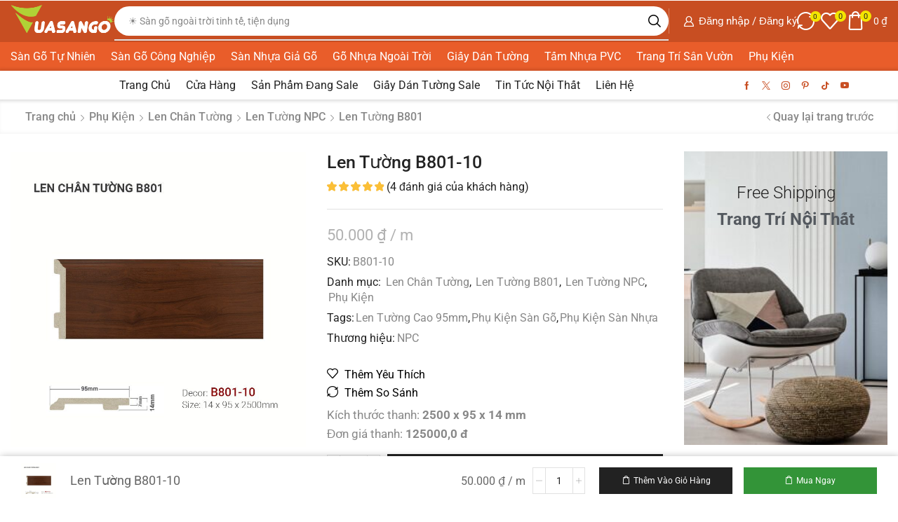

--- FILE ---
content_type: text/html; charset=UTF-8
request_url: https://vuasango.com/len-tuong-b801-10/
body_size: 100439
content:
<!DOCTYPE html><html lang="vi" ><head><meta charset="UTF-8" /><meta name="viewport" content="width=device-width, initial-scale=1.0, maximum-scale=1.0, user-scalable=0"/><meta name='robots' content='index, follow, max-image-preview:large, max-snippet:-1, max-video-preview:-1' /><title>Len Tường B801-10 - Vua Sàn Gỗ</title><meta name="description" content="Len Tường B801-10 chính hãng giá rẻ tại Vua Sàn Gỗ" /><link rel="canonical" href="https://vuasango.com/len-tuong-b801-10/" /><meta property="og:locale" content="vi_VN" /><meta property="og:type" content="product" /><meta property="og:title" content="Len Tường B801-10 - Vua Sàn Gỗ" /><meta property="og:description" content="Len Tường B801-10 chính hãng giá rẻ tại Vua Sàn Gỗ %" /><meta property="og:url" content="https://vuasango.com/len-tuong-b801-10/" /><meta property="og:site_name" content="Vua Sàn Gỗ" /><meta property="article:modified_time" content="2025-11-14T01:30:44+00:00" /><meta name="twitter:card" content="summary_large_image" /><meta name="twitter:site" content="@vuasango" /><meta name="twitter:label1" content="Price" /><meta name="twitter:data1" content="50.000&nbsp;&#8363;" /><meta name="twitter:label2" content="Availability" /><meta name="twitter:data2" content="In stock" /> <script type="application/ld+json" class="yoast-schema-graph">{"@context":"https://schema.org","@graph":[{"@type":["WebPage","ItemPage"],"@id":"https://vuasango.com/len-tuong-b801-10/","url":"https://vuasango.com/len-tuong-b801-10/","name":"Len Tường B801-10 - Vua Sàn Gỗ","isPartOf":{"@id":"https://vuasango.com/#website"},"primaryImageOfPage":{"@id":"https://vuasango.com/len-tuong-b801-10/#primaryimage"},"image":{"@id":"https://vuasango.com/len-tuong-b801-10/#primaryimage"},"thumbnailUrl":"https://vuasango.com/wp-content/uploads/sanpham/phaochi/npc/len-tuong-nhua-cao-95mm-b801-10.jpg","description":"Len Tường B801-10 chính hãng giá rẻ tại Vua Sàn Gỗ","breadcrumb":{"@id":"https://vuasango.com/len-tuong-b801-10/#breadcrumb"},"inLanguage":"vi","potentialAction":{"@type":"BuyAction","target":"https://vuasango.com/len-tuong-b801-10/"}},{"@type":"ImageObject","inLanguage":"vi","@id":"https://vuasango.com/len-tuong-b801-10/#primaryimage","url":"https://vuasango.com/wp-content/uploads/sanpham/phaochi/npc/len-tuong-nhua-cao-95mm-b801-10.jpg","contentUrl":"https://vuasango.com/wp-content/uploads/sanpham/phaochi/npc/len-tuong-nhua-cao-95mm-b801-10.jpg","width":800,"height":800,"caption":"Len Chân Tường Nhựa Cao 95mm B801-10"},{"@type":"BreadcrumbList","@id":"https://vuasango.com/len-tuong-b801-10/#breadcrumb","itemListElement":[{"@type":"ListItem","position":1,"name":"Home","item":"https://vuasango.com/"},{"@type":"ListItem","position":2,"name":"Cửa Hàng Sàn Gỗ","item":"https://vuasango.com/cua-hang/"},{"@type":"ListItem","position":3,"name":"Len Tường B801-10"}]},{"@type":"WebSite","@id":"https://vuasango.com/#website","url":"https://vuasango.com/","name":"Vua Sàn Gỗ","description":"Vua Sàn Gỗ","publisher":{"@id":"https://vuasango.com/#organization"},"alternateName":"Vua Sàn Gỗ","potentialAction":[{"@type":"SearchAction","target":{"@type":"EntryPoint","urlTemplate":"https://vuasango.com/?s={search_term_string}"},"query-input":{"@type":"PropertyValueSpecification","valueRequired":true,"valueName":"search_term_string"}}],"inLanguage":"vi"},{"@type":["Organization","Place","LocalBusiness"],"@id":"https://vuasango.com/#organization","name":"Vua Sàn Gỗ","alternateName":"Vua Sàn Gỗ","url":"https://vuasango.com/","logo":{"@id":"https://vuasango.com/len-tuong-b801-10/#local-main-organization-logo"},"image":{"@id":"https://vuasango.com/len-tuong-b801-10/#local-main-organization-logo"},"sameAs":["https://www.facebook.com/vuasangopage","https://x.com/vuasango","https://www.instagram.com/info.vuasango/","https://www.pinterest.com/vuasango/","https://www.tiktok.com/@vuasangocom","https://www.youtube.com/@vuasango786"],"legalName":"Vua Sàn Gỗ","foundingDate":"2020-02-03","numberOfEmployees":{"@type":"QuantitativeValue","minValue":"1","maxValue":"10"},"hasMerchantReturnPolicy":{"@type":"MerchantReturnPolicy","merchantReturnLink":"https://vuasango.com/chinh-sach-doi-tra-hoan-tien/"},"address":{"@id":"https://vuasango.com/len-tuong-b801-10/#local-main-place-address"},"geo":{"@type":"GeoCoordinates","latitude":"10.767762450692382","longitude":"106.67161019420632"},"telephone":["090 434 69 39"],"contactPoint":{"@type":"ContactPoint","telephone":"0904346939","email":"info.vuasango@gmail.com"},"openingHoursSpecification":{"@type":"OpeningHoursSpecification","dayOfWeek":["Monday","Tuesday","Wednesday","Thursday","Friday","Saturday","Sunday"],"opens":"00:00","closes":"23:59"},"email":"info.vuasango@gmail.com","areaServed":"Việt Nam","priceRange":"$","currenciesAccepted":"VNĐ","paymentAccepted":"Tiền Mặt"},{"@type":"PostalAddress","@id":"https://vuasango.com/len-tuong-b801-10/#local-main-place-address","streetAddress":"Hồ Chí Minh","addressLocality":"Hồ Chí Minh","postalCode":"700000","addressRegion":"Hồ Chí Minh","addressCountry":"VN"},{"@type":"ImageObject","inLanguage":"vi","@id":"https://vuasango.com/len-tuong-b801-10/#local-main-organization-logo","url":"https://vuasango.com/wp-content/uploads/logo/logo-facbook-vuasango.png","contentUrl":"https://vuasango.com/wp-content/uploads/logo/logo-facbook-vuasango.png","width":800,"height":800,"caption":"Vua Sàn Gỗ"}]}</script> <meta property="product:price:amount" content="50000" /><meta property="product:price:currency" content="VND" /><meta property="og:availability" content="instock" /><meta property="product:availability" content="instock" /><meta property="product:retailer_item_id" content="B801-10" /><meta property="product:condition" content="new" /><meta name="geo.placename" content="Hồ Chí Minh" /><meta name="geo.position" content="10.767762450692382;106.67161019420632" /><meta name="geo.region" content="Việt Nam" /><link rel='dns-prefetch' href='//www.googletagmanager.com' /><link rel="alternate" type="application/rss+xml" title="Dòng thông tin Vua Sàn Gỗ &raquo;" href="https://vuasango.com/feed/" /><style id='wp-img-auto-sizes-contain-inline-css' type='text/css'>img:is([sizes=auto i],[sizes^="auto," i]){contain-intrinsic-size:3000px 1500px}</style><style id="litespeed-ccss">img:is([sizes=auto i],[sizes^="auto,"i]){contain-intrinsic-size:3000px 1500px}:root{--yith-wcan-filters_colors_titles:#434343;--yith-wcan-filters_colors_background:#FFFFFF;--yith-wcan-filters_colors_accent:#A7144C;--yith-wcan-filters_colors_accent_r:167;--yith-wcan-filters_colors_accent_g:20;--yith-wcan-filters_colors_accent_b:76;--yith-wcan-color_swatches_border_radius:100%;--yith-wcan-color_swatches_size:30px;--yith-wcan-labels_style_background:#FFFFFF;--yith-wcan-labels_style_background_hover:#A7144C;--yith-wcan-labels_style_background_active:#A7144C;--yith-wcan-labels_style_text:#434343;--yith-wcan-labels_style_text_hover:#FFFFFF;--yith-wcan-labels_style_text_active:#FFFFFF;--yith-wcan-anchors_style_text:#434343;--yith-wcan-anchors_style_text_hover:#A7144C;--yith-wcan-anchors_style_text_active:#A7144C}:root{--wp--preset--aspect-ratio--square:1;--wp--preset--aspect-ratio--4-3:4/3;--wp--preset--aspect-ratio--3-4:3/4;--wp--preset--aspect-ratio--3-2:3/2;--wp--preset--aspect-ratio--2-3:2/3;--wp--preset--aspect-ratio--16-9:16/9;--wp--preset--aspect-ratio--9-16:9/16;--wp--preset--color--black:#000000;--wp--preset--color--cyan-bluish-gray:#abb8c3;--wp--preset--color--white:#ffffff;--wp--preset--color--pale-pink:#f78da7;--wp--preset--color--vivid-red:#cf2e2e;--wp--preset--color--luminous-vivid-orange:#ff6900;--wp--preset--color--luminous-vivid-amber:#fcb900;--wp--preset--color--light-green-cyan:#7bdcb5;--wp--preset--color--vivid-green-cyan:#00d084;--wp--preset--color--pale-cyan-blue:#8ed1fc;--wp--preset--color--vivid-cyan-blue:#0693e3;--wp--preset--color--vivid-purple:#9b51e0;--wp--preset--gradient--vivid-cyan-blue-to-vivid-purple:linear-gradient(135deg,rgb(6,147,227) 0%,rgb(155,81,224) 100%);--wp--preset--gradient--light-green-cyan-to-vivid-green-cyan:linear-gradient(135deg,rgb(122,220,180) 0%,rgb(0,208,130) 100%);--wp--preset--gradient--luminous-vivid-amber-to-luminous-vivid-orange:linear-gradient(135deg,rgb(252,185,0) 0%,rgb(255,105,0) 100%);--wp--preset--gradient--luminous-vivid-orange-to-vivid-red:linear-gradient(135deg,rgb(255,105,0) 0%,rgb(207,46,46) 100%);--wp--preset--gradient--very-light-gray-to-cyan-bluish-gray:linear-gradient(135deg,rgb(238,238,238) 0%,rgb(169,184,195) 100%);--wp--preset--gradient--cool-to-warm-spectrum:linear-gradient(135deg,rgb(74,234,220) 0%,rgb(151,120,209) 20%,rgb(207,42,186) 40%,rgb(238,44,130) 60%,rgb(251,105,98) 80%,rgb(254,248,76) 100%);--wp--preset--gradient--blush-light-purple:linear-gradient(135deg,rgb(255,206,236) 0%,rgb(152,150,240) 100%);--wp--preset--gradient--blush-bordeaux:linear-gradient(135deg,rgb(254,205,165) 0%,rgb(254,45,45) 50%,rgb(107,0,62) 100%);--wp--preset--gradient--luminous-dusk:linear-gradient(135deg,rgb(255,203,112) 0%,rgb(199,81,192) 50%,rgb(65,88,208) 100%);--wp--preset--gradient--pale-ocean:linear-gradient(135deg,rgb(255,245,203) 0%,rgb(182,227,212) 50%,rgb(51,167,181) 100%);--wp--preset--gradient--electric-grass:linear-gradient(135deg,rgb(202,248,128) 0%,rgb(113,206,126) 100%);--wp--preset--gradient--midnight:linear-gradient(135deg,rgb(2,3,129) 0%,rgb(40,116,252) 100%);--wp--preset--font-size--small:13px;--wp--preset--font-size--medium:20px;--wp--preset--font-size--large:36px;--wp--preset--font-size--x-large:42px;--wp--preset--spacing--20:0.44rem;--wp--preset--spacing--30:0.67rem;--wp--preset--spacing--40:1rem;--wp--preset--spacing--50:1.5rem;--wp--preset--spacing--60:2.25rem;--wp--preset--spacing--70:3.38rem;--wp--preset--spacing--80:5.06rem;--wp--preset--shadow--natural:6px 6px 9px rgba(0, 0, 0, 0.2);--wp--preset--shadow--deep:12px 12px 50px rgba(0, 0, 0, 0.4);--wp--preset--shadow--sharp:6px 6px 0px rgba(0, 0, 0, 0.2);--wp--preset--shadow--outlined:6px 6px 0px -3px rgb(255, 255, 255), 6px 6px rgb(0, 0, 0);--wp--preset--shadow--crisp:6px 6px 0px rgb(0, 0, 0)}.woocommerce form .form-row .required{visibility:visible}:root{--direction-multiplier:1}.elementor-screen-only,.screen-reader-text{height:1px;margin:-1px;overflow:hidden;padding:0;position:absolute;top:-10000em;width:1px;clip:rect(0,0,0,0);border:0}.elementor *,.elementor :after,.elementor :before{box-sizing:border-box}.elementor a{box-shadow:none;text-decoration:none}.elementor img{border:none;border-radius:0;box-shadow:none;height:auto;max-width:100%}.elementor .elementor-widget:not(.elementor-widget-text-editor):not(.elementor-widget-theme-post-content) figure{margin:0}.elementor-element{--flex-direction:initial;--flex-wrap:initial;--justify-content:initial;--align-items:initial;--align-content:initial;--gap:initial;--flex-basis:initial;--flex-grow:initial;--flex-shrink:initial;--order:initial;--align-self:initial;align-self:var(--align-self);flex-basis:var(--flex-basis);flex-grow:var(--flex-grow);flex-shrink:var(--flex-shrink);order:var(--order)}.elementor-element:where(.e-con-full,.elementor-widget){align-content:var(--align-content);align-items:var(--align-items);flex-direction:var(--flex-direction);flex-wrap:var(--flex-wrap);gap:var(--row-gap) var(--column-gap);justify-content:var(--justify-content)}.elementor-align-center{text-align:center}.elementor-align-center .elementor-button{width:auto}:root{--page-title-display:block}h1.entry-title{display:var(--page-title-display)}.elementor-section{position:relative}.elementor-section .elementor-container{display:flex;margin-inline:auto;position:relative}@media (max-width:1024px){.elementor-section .elementor-container{flex-wrap:wrap}}.elementor-section.elementor-section-boxed>.elementor-container{max-width:1140px}.elementor-widget-wrap{align-content:flex-start;flex-wrap:wrap;position:relative;width:100%}.elementor:not(.elementor-bc-flex-widget) .elementor-widget-wrap{display:flex}.elementor-widget-wrap>.elementor-element{width:100%}.elementor-widget{position:relative}.elementor-widget:not(:last-child){margin-block-end:var(--kit-widget-spacing,20px)}.elementor-column{display:flex;min-height:1px;position:relative}.elementor-column-gap-default>.elementor-column>.elementor-element-populated{padding:10px}.elementor-inner-section .elementor-column-gap-no .elementor-element-populated{padding:0}@media (min-width:768px){.elementor-column.elementor-col-25{width:25%}.elementor-column.elementor-col-33{width:33.333%}.elementor-column.elementor-col-50{width:50%}.elementor-column.elementor-col-100{width:100%}}@media (max-width:767px){.elementor-column{width:100%}}@media (prefers-reduced-motion:no-preference){html{scroll-behavior:smooth}}.e-con{--border-radius:0;--border-top-width:0px;--border-right-width:0px;--border-bottom-width:0px;--border-left-width:0px;--border-style:initial;--border-color:initial;--container-widget-width:100%;--container-widget-height:initial;--container-widget-flex-grow:0;--container-widget-align-self:initial;--content-width:min(100%,var(--container-max-width,1140px));--width:100%;--min-height:initial;--height:auto;--text-align:initial;--margin-top:0px;--margin-right:0px;--margin-bottom:0px;--margin-left:0px;--padding-top:var(--container-default-padding-top,10px);--padding-right:var(--container-default-padding-right,10px);--padding-bottom:var(--container-default-padding-bottom,10px);--padding-left:var(--container-default-padding-left,10px);--position:relative;--z-index:revert;--overflow:visible;--gap:var(--widgets-spacing,20px);--row-gap:var(--widgets-spacing-row,20px);--column-gap:var(--widgets-spacing-column,20px);--overlay-mix-blend-mode:initial;--overlay-opacity:1;--e-con-grid-template-columns:repeat(3,1fr);--e-con-grid-template-rows:repeat(2,1fr);border-radius:var(--border-radius);height:var(--height);min-height:var(--min-height);min-width:0;overflow:var(--overflow);position:var(--position);width:var(--width);z-index:var(--z-index);--flex-wrap-mobile:wrap}.e-con{--margin-block-start:var(--margin-top);--margin-block-end:var(--margin-bottom);--margin-inline-start:var(--margin-left);--margin-inline-end:var(--margin-right);--padding-inline-start:var(--padding-left);--padding-inline-end:var(--padding-right);--padding-block-start:var(--padding-top);--padding-block-end:var(--padding-bottom);--border-block-start-width:var(--border-top-width);--border-block-end-width:var(--border-bottom-width);--border-inline-start-width:var(--border-left-width);--border-inline-end-width:var(--border-right-width)}.e-con{margin-block-end:var(--margin-block-end);margin-block-start:var(--margin-block-start);margin-inline-end:var(--margin-inline-end);margin-inline-start:var(--margin-inline-start);padding-inline-end:var(--padding-inline-end);padding-inline-start:var(--padding-inline-start)}.e-con.e-flex{--flex-direction:column;--flex-basis:auto;--flex-grow:0;--flex-shrink:1;flex:var(--flex-grow) var(--flex-shrink) var(--flex-basis)}.e-con-full,.e-con>.e-con-inner{padding-block-end:var(--padding-block-end);padding-block-start:var(--padding-block-start);text-align:var(--text-align)}.e-con-full.e-flex,.e-con.e-flex>.e-con-inner{flex-direction:var(--flex-direction)}.e-con,.e-con>.e-con-inner{display:var(--display)}.e-con-boxed.e-flex{align-content:normal;align-items:normal;flex-direction:column;flex-wrap:nowrap;justify-content:normal}.e-con-boxed{gap:initial;text-align:initial}.e-con.e-flex>.e-con-inner{align-content:var(--align-content);align-items:var(--align-items);align-self:auto;flex-basis:auto;flex-grow:1;flex-shrink:1;flex-wrap:var(--flex-wrap);justify-content:var(--justify-content)}.e-con>.e-con-inner{gap:var(--row-gap) var(--column-gap);height:100%;margin:0 auto;max-width:var(--content-width);padding-inline-end:0;padding-inline-start:0;width:100%}:is(.elementor-section-wrap,[data-elementor-id])>.e-con{--margin-left:auto;--margin-right:auto;max-width:min(100%,var(--width))}.e-con .elementor-widget.elementor-widget{margin-block-end:0}.e-con:before{border-block-end-width:var(--border-block-end-width);border-block-start-width:var(--border-block-start-width);border-color:var(--border-color);border-inline-end-width:var(--border-inline-end-width);border-inline-start-width:var(--border-inline-start-width);border-radius:var(--border-radius);border-style:var(--border-style);content:var(--background-overlay);display:block;height:max(100% + var(--border-top-width) + var(--border-bottom-width),100%);left:calc(0px - var(--border-left-width));mix-blend-mode:var(--overlay-mix-blend-mode);opacity:var(--overlay-opacity);position:absolute;top:calc(0px - var(--border-top-width));width:max(100% + var(--border-left-width) + var(--border-right-width),100%)}.e-con .elementor-widget{min-width:0}.e-con>.e-con-inner>.elementor-widget>.elementor-widget-container,.e-con>.elementor-widget>.elementor-widget-container{height:100%}.e-con.e-con>.e-con-inner>.elementor-widget,.elementor.elementor .e-con>.elementor-widget{max-width:100%}.e-con .elementor-widget:not(:last-child){--kit-widget-spacing:0px}@media (max-width:767px){.e-con.e-flex{--width:100%;--flex-wrap:var(--flex-wrap-mobile)}}.elementor-button{background-color:#69727d;border-radius:3px;color:#fff;display:inline-block;fill:#fff;font-size:15px;line-height:1;padding:12px 24px;text-align:center}.elementor-button:visited{color:#fff}.elementor-button-content-wrapper{display:flex;flex-direction:row;gap:5px;justify-content:center}.elementor-button-icon{align-items:center;display:flex}.elementor-button-text{display:inline-block}.elementor-button.elementor-size-md{border-radius:4px;font-size:16px;padding:15px 30px}.elementor-button span{text-decoration:inherit}@media (max-width:767px){.elementor .elementor-hidden-mobile{display:none}}@media (min-width:768px) and (max-width:1024px){.elementor .elementor-hidden-tablet{display:none}}@media (min-width:1025px) and (max-width:99999px){.elementor .elementor-hidden-desktop{display:none}}.elementor-widget-image{text-align:center}.elementor-widget-image a{display:inline-block}.elementor-widget-image img{display:inline-block;vertical-align:middle}*{padding:0;margin:0}img{max-width:100%;height:auto}html{font-family:sans-serif;-ms-text-size-adjust:100%;-webkit-text-size-adjust:100%;font-size:14px;margin-right:0!important}body{--et_font-color:#555;margin:0;font-family:-apple-system,system-ui,BlinkMacSystemFont,"Segoe UI",Verdana,sans-serif,"Apple Color Emoji","Segoe UI Emoji","Segoe UI Symbol";-webkit-font-smoothing:antialiased;-moz-osx-font-smoothing:grayscale;font-size:14px;color:var(--et_font-color)!important;height:auto!important;background-color:var(--et_container-bg-color,transparent);--product-stock-step-1-active-color:var(--et_green-color);--product-stock-step-2-active-color:var(--et_orange-color);--product-stock-step-3-active-color:var(--et_red-color);--h1-size-proportion:2.5714;--h2-size-proportion:1.7142;--h3-size-proportion:1.7142;--h4-size-proportion:1.2857;--h5-size-proportion:1;--h6-size-proportion:0.8571;--h1-line-height:1.2;--h2-line-height:var(--h1-line-height);--h3-line-height:var(--h1-line-height);--h4-line-height:var(--h1-line-height);--h5-line-height:var(--h1-line-height);--h6-line-height:var(--h1-line-height);--product-title-size-proportion:1.14;--product-title-line-height:1.5;--et_main-color:#888;--et_dark-color:#222;--et_active-color:#a4004f;--et_red-color:#c62828;--et_green-color:#2e7d32;--et_blue-color:#1565c0;--et_orange-color:#f57f17;--et_yellow-color:#fdd835;--et_border-color:#e1e1e1;--et_light-color:#f7f7f7;--et_light-color2:#f2f2f2;--et_white-2-dark:#fff;--et_dark-2-white:#222;--et_select-arrow-closed:url([data-uri]);--et_select-arrow-opened:url([data-uri]);--et_404-page-bg-image:url(/wp-content/images/404.png);--et_link-color:var(--et_dark-2-white);--et_link-hover-color:var(--et_main-color);--et_btn-color:var(--et_dark-2-white);--et_btn-bg-color:var(--et_light-color2);--et_btn-br-color:var(--et_light-color2);--et_btn-color-hover:#fff;--et_btn-bg-color-hover:var(--et_active-color);--et_btn-br-color-hover:var(--et_active-color);--et_btn-bordered-color:var(--et_dark-color);--et_btn-bordered-bg-color:transparent;--et_btn-bordered-br-color:var(--et_border-color);--et_btn-bordered-color-hover:var(--et_dark-color);--et_btn-bordered-bg-color-hover:#fff;--et_btn-bordered-br-color-hover:var(--et_border-color);--et_btn-active-color:#fff;--et_btn-active-bg-color:var(--et_active-color);--et_btn-active-br-color:var(--et_active-color);--et_btn-active-color-hover:#fff;--et_btn-active-bg-color-hover:var(--et_active-color);--et_btn-active-br-color-hover:var(--et_active-color);--et_btn-light-color:#fff;--et_btn-light-bg-color:var(--et_btn-bg-color);--et_btn-light-br-color:var(--et_border-color);--et_btn-light-text-transform:uppercase;--et_btn-light-color-hover:#fff;--et_btn-light-bg-color-hover:var(--et_active-color);--et_btn-light-br-color-hover:var(--et_active-color);--et_btn-dark-color:#fff;--et_btn-dark-bg-color:var(--et_dark-color);--et_btn-dark-br-color:var(--et_dark-color);--et_btn-dark-color-hover:#fff;--et_btn-dark-bg-color-hover:#4c4c4c;--et_btn-dark-br-color-hover:#4c4c4c;--et_dark-2-white-0:rgba(0, 0, 0, 0);--et_dark-2-white-01:rgba(0, 0, 0, 0.1);--et_dark-2-white-02:rgba(0, 0, 0, 0.2);--et_dark-2-white-03:rgba(0, 0, 0, 0.3);--et_dark-2-white-08:rgba(0, 0, 0, 0.8);--et_dark-2-white-002:rgba(0, 0, 0, 0.02);--et_white-2-dark-0:rgba(255, 255, 255, 0);--et_white-2-dark-01:rgba(255, 255, 255, 0.1);--et_white-2-dark-05:rgba(255, 255, 255, 0.5);--et_white-2-dark-07:rgba(255, 255, 255, 0.7);--et_white-2-dark-09:rgba(255, 255, 255, 0.9);--et_dark-2-light-dark:var(--et_dark-color);--et_white-2-light-dark:#fff}figure,header,nav,section{display:block}a{background-color:#fff0}h1{margin:0 0 .67em 0}ul{margin-top:0;margin-bottom:10px}ul ul{margin-bottom:0}h1{margin-top:0;font-size:calc(var(--h1-size-proportion)*1rem);line-height:var(--h1-line-height);font-weight:400;margin-bottom:.5rem;color:var(--et_dark-2-white)}h2{line-height:var(--h2-line-height);color:var(--et_dark-2-white)}h3{line-height:var(--h3-line-height);color:var(--et_dark-2-white)}h2,h3{margin-top:0;font-size:calc(var(--h2-size-proportion)*1rem);font-weight:400;margin-bottom:.7rem}h3{font-size:calc(var(--h3-size-proportion)*1rem)}p{margin-bottom:1.43rem;line-height:var(--p-line-height,1.6);font-size:var(--p-font-size,1.14rem)}body ::-webkit-scrollbar{width:3px;height:3px;background:var(--et_border-color)}body ::-webkit-scrollbar-thumb{background:#bbb}.page-wrapper{position:relative;z-index:1;background-color:var(--et_container-bg-color,transparent)}.template-container{position:relative;overflow:hidden}.a-center{text-align:center}.screen-reader-text{clip:rect(1px,1px,1px,1px);height:1px;overflow:hidden;position:absolute!important;width:1px;word-wrap:normal!important}html{font-family:sans-serif;-ms-text-size-adjust:100%;-webkit-text-size-adjust:100%}figure,header,nav,section{display:block}strong{font-weight:700}img{border:0;vertical-align:middle}svg:not(:root){overflow:hidden}figure{margin:1em 40px}button,input,textarea{color:inherit;font:inherit;margin:0}button{overflow:visible}button{text-transform:none}button{-webkit-appearance:button}button::-moz-focus-inner,input::-moz-focus-inner{border:0;padding:0}input{line-height:normal}input[type=checkbox]{-webkit-box-sizing:border-box;box-sizing:border-box;padding:0}input[type=number]::-webkit-inner-spin-button,input[type=number]::-webkit-outer-spin-button{height:auto}input[type=search]{-webkit-appearance:textfield;-webkit-box-sizing:content-box;box-sizing:content-box}input[type=search]::-webkit-search-cancel-button,input[type=search]::-webkit-search-decoration{-webkit-appearance:none}textarea{overflow:auto}*,:after,:before{-webkit-box-sizing:border-box;box-sizing:border-box}body{line-height:1.42857143;background-color:#fff}button,input,textarea{font-family:inherit;font-size:inherit;line-height:inherit}figure{margin:0}.container{margin-right:auto;margin-left:auto;padding-left:15px;padding-right:15px}@media (min-width:768px){.container{width:750px}}@media (min-width:992px){.container{width:970px}}@media (min-width:1200px){.container,.et-container,div.container{width:100%}}.row{margin-left:-15px;margin-right:-15px}.col-md-12,.col-md-3,.col-md-9{position:relative;min-height:1px;padding-left:15px;padding-right:15px}@media (min-width:992px){.col-md-12,.col-md-3,.col-md-9{float:left}.col-md-12{width:100%}.col-md-9{width:75%}.col-md-3{width:25%}}label{display:inline-block;max-width:100%;margin-bottom:5px}input[type=search]{-webkit-box-sizing:border-box;box-sizing:border-box;-webkit-appearance:none}input[type=checkbox]{margin:4px 0 0;line-height:normal}.clearfix:after,.clearfix:before,.container:after,.container:before,.row:after,.row:before{content:" ";display:table}.clearfix:after,.container:after,.row:after{clear:both}.hidden{display:none!important}.btn,.button,form button{display:inline-block;border-radius:0;border:1px solid var(--et_btn-br-color);color:var(--et_btn-color);-webkit-text-fill-color:currentColor;text-transform:uppercase;font-size:var(--et_btn-size,.85rem);text-align:center;line-height:1;padding:.75rem 2.2rem;height:var(--et_inputs-height,2.642rem);background-color:var(--et_btn-bg-color);-webkit-backface-visibility:hidden;backface-visibility:hidden;-webkit-box-sizing:border-box;box-sizing:border-box}.woocommerce-Button{height:auto;color:var(--et_btn-color);background-color:var(--et_btn-bg-color);border-color:var(--et_btn-br-color)}.btn-checkout,.mini-cart-buttons .btn-checkout{color:var(--et_btn-active-color);background-color:var(--et_btn-active-bg-color);border-color:var(--et_btn-active-br-color)}.btn:not(.black):not(.active):not(.bordered):not(.style-custom){color:var(--et_btn-color);background-color:var(--et_btn-bg-color);border-color:var(--et_btn-br-color)}.btn.medium{font-size:.85rem;height:auto}input[type=checkbox]{display:inline-block;border-radius:0;padding:0;position:relative;margin-right:4px;width:var(--et_inputs-radio-size);height:var(--et_inputs-radio-size)}input[type=email],input[type=number],input[type=password],input[type=search],input[type=text],textarea{border:1px solid var(--et_inputs-border-color,var(--et_border-color));background-color:var(--et_inputs-bg-color,var(--et_white-2-light-dark));outline:0;border-radius:var(--et_inputs-border-radius,0);width:100%;color:var(--et_dark-2-white);font-size:1.14rem;-webkit-box-shadow:none;box-shadow:none;text-align:start}input[type=email],input[type=number],input[type=password],input[type=search],input[type=text]{height:var(--et_inputs-height,2.642rem);line-height:2rem;padding:0 1.07em;-webkit-appearance:none}textarea{padding:1.07em;line-height:1.5;font-size:1.14rem}input:-moz-placeholder,input:-ms-input-placeholder,input::-moz-placeholder,input::-webkit-input-placeholder{color:var(--et_main-color)}input[type=number]{-moz-appearance:textfield;font-size:1rem}a{text-decoration:none;-webkit-text-decoration-skip-ink:none;text-decoration-skip-ink:none;color:var(--et_link-color)}span.active{color:var(--et_active-color)}.et-or-wrapper{overflow:hidden;margin-top:20px;margin-bottom:20px;text-transform:uppercase;font-size:calc(var(--content-zoom,1rem)*.84);-ms-flex-preferred-size:100%;flex-basis:100%}.et-or-wrapper div{display:-webkit-box;display:-ms-flexbox;display:flex;-webkit-box-align:center;-ms-flex-align:center;align-items:center}.et-or-wrapper div:after,.et-or-wrapper div:before{content:"";height:1px;background:currentColor;-webkit-box-flex:1;-ms-flex:1;flex:1;opacity:.1}.et-or-wrapper div span{padding:0 5px}.et_b-icon svg{fill:currentColor}.et_b-icon svg{width:1em}.et_b-icon svg{height:1em}.et-mini-content{font-size:var(--content-zoom)}.et-mini-content{text-transform:none;text-align:start;color:var(--et_dark-2-white);background-color:var(--et_white-2-dark);top:100%;position:absolute;z-index:9999;opacity:0;visibility:hidden}.et-mini-content.full-bottom{top:auto;bottom:100%}.et-mini-content:not(.active)::-webkit-scrollbar{display:none}.et-mini-content .menu li{padding:8px 0}.et-mini-content .menu li:first-child{padding-top:0}.et-mini-content .menu li:last-child{padding-bottom:0}.et-mini-content .menu li a{color:currentColor}.et_b-tab-content{-webkit-animation:fadeIn .3s;animation:fadeIn .3s;margin-top:-10px;margin-bottom:-10px}.et_b-tab-content:not(.active){display:none}.et_b-tab-content .widget>ul>li:not(.opened):last-child>a{padding-bottom:10px}.et_b-tab-content,.et_b-tab-content .widget,.et_b-tab-content a,.et_b-tab-content li,.et_b-tab-content ul{text-align:inherit;-webkit-box-pack:inherit;-ms-flex-pack:inherit;justify-content:inherit}.et_b-tab-content .widget .cat-item a{display:-webkit-box;display:-ms-flexbox;display:flex;position:relative;font-size:100%;width:100%;color:currentColor;-webkit-text-fill-color:currentColor;margin:0;padding:10px 0;white-space:normal}.et_b-tabs{display:-webkit-box;display:-ms-flexbox;display:flex;-ms-flex-pack:distribute;justify-content:space-around;margin-bottom:15px}.et_b-tabs-wrapper{overflow:hidden;width:100%}.et_b-tabs .et-tab{position:relative;color:currentColor;-webkit-text-fill-color:currentColor;padding:0 5px 10px;-webkit-box-flex:1;-ms-flex:1;flex:1;text-align:center;opacity:.5;white-space:nowrap;text-transform:uppercase;border-bottom:1px solid currentColor}.et_b-tabs .et-tab:not(.active){overflow:hidden;text-overflow:ellipsis}.et_b-tabs .et-tab.active{opacity:1}.et-content-right .et-mini-content{right:0}.et_b-tab-content .cat-parent>a{padding-right:20px}.et_b-tabs .et-tab:after{position:absolute;bottom:-1px;z-index:12;content:"";height:2px;width:0;right:0;background:currentColor}.et_b-tabs .et-tab.active:after{width:100%;left:0;right:auto}.et_column{float:left}.content-page{padding-bottom:5.65em}.text-left{text-align:start}.align-center,.text-center{text-align:center}.text-nowrap{white-space:nowrap;overflow:hidden;text-overflow:ellipsis}.justify-content-start{-webkit-box-pack:start;-ms-flex-pack:start;justify-content:flex-start}.justify-content-center{-webkit-box-pack:center;-ms-flex-pack:center;justify-content:center;text-align:center}.justify-content-between{-webkit-box-pack:justify;-ms-flex-pack:justify;justify-content:space-between}.align-items-center{-webkit-box-align:center;-ms-flex-align:center;align-items:center}.align-items-stretch{-webkit-box-align:stretch;-ms-flex-align:stretch;align-items:stretch}.full-width{width:100%}.flex{display:-webkit-box;display:-ms-flexbox;display:flex}.flex-col{-ms-flex-wrap:wrap;flex-wrap:wrap}.flex-col{-webkit-box-orient:vertical;-webkit-box-direction:normal;-ms-flex-direction:column;flex-direction:column}.flex-wrap{-ms-flex-wrap:wrap;flex-wrap:wrap}.inline-block{display:inline-block}@media only screen and (max-width:992px){.mob-full-width{width:100%!important}.mob-full-width-children>*{width:100%}}@media only screen and (min-width:993px){.dt-hide{display:none}}.currentColor{color:currentColor}.et-svg,.et_b-icon{display:-webkit-inline-box;display:-ms-inline-flexbox;display:inline-flex;position:relative;-webkit-box-align:center;-ms-flex-align:center;align-items:center}.et-svg svg,.et_b-icon svg{overflow:visible}.et_b-icon svg{fill:currentColor}.et_b-icon+span,span+.et-element-label{padding-left:5px}.clear{clear:both}.m0{margin-bottom:0!important}.et-clearfix:after,.et-clearfix:before,.et-container:after,.et-container:before{content:"";display:table}.et-clearfix:after,.et-container:after{clear:both}.et-container{width:100%;max-width:1170px;margin:0 auto;padding-left:15px;padding-right:15px;-webkit-box-sizing:border-box;box-sizing:border-box}.et-row-container.et-container .et-wrap-columns{margin-left:-15px;margin-right:-15px;clear:both}.et_column{min-height:1px;position:relative;padding-right:15px;padding-left:15px}@media (min-width:768px){.container{max-width:100%}.et-container{max-width:750px}}@media only screen and (min-width:993px){.dt-hide{display:none}}@media only screen and (min-width:992px){.et-container{max-width:970px}}@media only screen and (max-width:480px){.content-page{padding-bottom:2.55em}html{font-size:13px}body{font-size:1rem}}.pos-fixed{position:fixed}.pos-relative{position:relative}.pos-fixed.bottom{bottom:0}.pos-static{position:static}.pos-fixed.right{right:0}.et-notify:before{font-family:xstore-icons;margin-right:5px}.et-notify{position:fixed;top:0;background:var(--et_border-color);color:#fff;z-index:10010;margin:5px;font-size:1rem;padding:15px 30px;border-radius:3px;-webkit-box-shadow:0 4px 10px 0 rgb(3 3 3/.1);box-shadow:0 4px 10px 0 rgb(3 3 3/.1)}@media only screen and (min-width:769px){.et-notify{margin:30px}}.et-notify:empty{display:none}.et-notify:not(.removing){-webkit-animation:fadeIn .3s linear,et-rtl .3s linear;animation:fadeIn .3s linear,et-rtl .3s linear}.nav-sublist-dropdown{position:absolute;top:100%;left:var(--menu-main-sublist-offset-left,0);right:var(--menu-main-sublist-offset-right,auto);z-index:-1;display:none;-webkit-animation:fadeOut;animation:fadeOut;width:var(--menu-sublist-width,18em);padding:2.14em 2.14em;background-color:var(--et-sublist-background,var(--et_white-2-dark));border-radius:var(--et-sublist-border-radius,0);text-align:left;text-align:start;border:1px solid var(--et-sublist-border-color,var(--et_border-color));-webkit-box-sizing:border-box;box-sizing:border-box}.nav-sublist-dropdown .container{width:auto;padding:0}.nav-sublist-dropdown .item-link{display:block;font-size:1rem;padding:.72em 0}.nav-sublist-dropdown ul{padding-left:0;display:block;width:100%}.menu-static-block ul{display:inline-block}.nav-sublist-dropdown ul>li{position:relative;display:inline-block;width:100%}.item-design-dropdown .nav-sublist-dropdown{padding:var(--menu-sublist-padding-top,1em)0 var(--menu-sublist-padding-bottom,1em)}.item-design-dropdown .nav-sublist-dropdown ul>li>a{width:100%;font-size:1.14rem;-webkit-box-sizing:border-box;box-sizing:border-box;padding:var(--menu-sublist-padding-v,.6em) var(--menu-sublist-padding-h,1.9em)}.menu-item-has-children{position:relative}.swiper-entry{position:relative;--arrow-size:50px;isolation:isolate}.swipers-couple-wrapper{z-index:0}@media screen and (max-width:1024px){.swiper-entry{--arrow-size:40px}}.swiper-slide{-ms-flex:0 0 auto;-ms-flex-negative:0;flex-shrink:0;width:100%;height:100%;position:relative;list-style:none}.et-icon{font-family:xstore-icons!important;speak:never;font-style:normal;font-weight:400;font-variant:normal;text-transform:none;line-height:1;-webkit-font-smoothing:antialiased;-moz-osx-font-smoothing:grayscale}.et-youtube:before{content:"ฒ"}.et-facebook:before{content:"ฐ"}.et-instagram:before{content:"ด"}.et-pinterest:before{content:"ถ"}.et-twitter:before{content:"ภ"}.et-tik-tok:before{content:"ษ"}.et-left-arrow:before{content:""}.et-right-arrow:before{content:""}.et-heart:before{content:""}.et-zoom:before{content:""}.et-compare:before{content:""}.et-burger:before{content:""}.et-message:before{content:""}.et-shopping-bag:before{content:""}.et-phone-call:before{content:""}.et-right-arrow-2:before{content:""}.et-user:before{content:"󡀀"}@-webkit-keyframes fadeIn{0%{opacity:0;visibility:hidden}100%{opacity:1;visibility:visible}}@keyframes fadeIn{0%{opacity:0;visibility:hidden}100%{opacity:1;visibility:visible}}@-webkit-keyframes et-fadeIn{0%{opacity:0;visibility:hidden}100%{opacity:1;visibility:visible}}@keyframes et-fadeIn{0%{opacity:0;visibility:hidden}100%{opacity:1;visibility:visible}}@-webkit-keyframes fadeOut{0%{opacity:1;visibility:visible}100%{opacity:0;visibility:hidden}}@keyframes fadeOut{0%{opacity:1;visibility:visible}100%{opacity:0;visibility:hidden}}@-webkit-keyframes et-toTop{0%{-webkit-transform:translateY(5px);transform:translateY(5px)}100%{-webkit-transform:translateY(0);transform:translateY(0)}}@keyframes et-toTop{0%{-webkit-transform:translateY(5px);transform:translateY(5px)}100%{-webkit-transform:translateY(0);transform:translateY(0)}}@-webkit-keyframes rotate{100%{-webkit-transform:rotate(360deg);transform:rotate(360deg)}}@keyframes rotate{100%{-webkit-transform:rotate(360deg);transform:rotate(360deg)}}@keyframes et-toTop{0%{-webkit-transform:translateY(5px);transform:translateY(5px)}100%{-webkit-transform:translateY(0);transform:translateY(0)}}@-webkit-keyframes et-scale-in{0%{-webkit-transform:scale(.7);transform:scale(.7)}100%{-webkit-transform:scale(1);transform:scale(1)}}@keyframes et-scale-in{0%{-webkit-transform:scale(.7);transform:scale(.7)}100%{-webkit-transform:scale(1);transform:scale(1)}}@-webkit-keyframes pulsate{0%{-webkit-transform:scale(.1,.1);opacity:0}50%{opacity:1}100%{-webkit-transform:scale(.9,.9);opacity:0}}@keyframes pulsate{0%{-webkit-transform:scale(.1,.1);opacity:0}50%{opacity:1}100%{-webkit-transform:scale(.9,.9);opacity:0}}@-webkit-keyframes et-rtl{0%{-webkit-transform:translateX(7px);transform:translateX(7px)}100%{-webkit-transform:translateX(0);transform:translateX(0)}}@keyframes et-rtl{0%{-webkit-transform:translateX(7px);transform:translateX(7px)}100%{-webkit-transform:translateX(0);transform:translateX(0)}}button::-moz-focus-inner{padding:0;border:0}.et-follow-buttons a:first-child{margin-left:0!important}.et-follow-buttons a:last-child{margin-right:0!important}.et-follow-buttons,.et-follow-buttons a{display:-webkit-box;display:-ms-flexbox;display:flex;-webkit-box-align:center;-ms-flex-align:center;align-items:center}.et-follow-buttons a{font-size:12px;margin:0 7px;-webkit-box-pack:center;-ms-flex-pack:center;justify-content:center}.et-menu-list{padding:0;margin-bottom:2.14em}.et-menu-list li{list-style:none;margin-bottom:0;line-height:inherit}.et-menu-list ul{margin:0;padding:0}.et-menu-list .menu-title>:not(.label-text){display:inline-block;font:inherit;color:inherit;-webkit-text-fill-color:currentColor;margin-bottom:0;text-transform:inherit!important}.et-menu-list .item-title-holder a{display:block;font-size:1rem;padding:0 2.3em .7em}.et-menu-list .subitem-title-holder a{display:block;padding:.5em 2em;font-size:1.14rem;color:var(--et_main-color)}.et-menu-list .menu-sublist .menu-item:last-child .subitem-title-holder a{padding-bottom:0}.sidebar-widget{display:inline-block}.sidebar-widget{width:100%}.widget li a{font-size:1.14rem}.widget li{-webkit-box-align:center;-ms-flex-align:center;align-items:center;line-height:1.42857143}.widget ul{margin-bottom:0;padding-left:0}.widget li a{display:inline-block;padding:calc(var(--widget-list-item-space,11px)/2)0}.widget>ul>li:first-child{-webkit-box-align:start;-ms-flex-align:start;align-items:flex-start}.widget>ul>li:first-child>a{padding-top:0}.widget>ul>li:not(.opened,.type-label):last-child>a{padding-bottom:0;--widget-link-underline-bottom-offset:0;margin-bottom:0}.widget li{list-style:none}@media (min-width:993px){.sidebar-widget{margin-bottom:var(--space-between-widgets,3.9em)}.sidebar-widget.etheme_widget_satick_block:last-of-type{margin-bottom:0}}@media only screen and (max-width:992px){.sidebar-widget:not(:empty){margin-bottom:40px}}.widget ul li{position:relative}.elementor-image-box-img img{vertical-align:unset}.single-product .product_title{display:block}.elementor-widget-container p{color:inherit;font-size:inherit;font-family:inherit;line-height:inherit}.elementor-button{height:auto}.banner{position:relative;overflow:hidden;margin-bottom:20px;-webkit-backface-visibility:hidden;backface-visibility:hidden}.elementor-element .banner{margin-bottom:0}.banner img{width:100%;height:auto}.banner .banner-title{display:block}.banner .banner-subtitle{font-size:1rem;display:block}.banner .banner-subtitle span,.banner .banner-title span{display:inline-block}.banner .banner-subtitle:not(.no-uppercase),.banner .banner-title:not(.no-uppercase){text-transform:uppercase}.banner .banner-content{position:absolute;top:0;left:0;width:100%;-webkit-box-sizing:border-box;box-sizing:border-box;padding:20px 15px;-webkit-backface-visibility:hidden;backface-visibility:hidden}.banner .banner-content .banner-subtitle,.banner .banner-content .banner-title,.banner .banner-content .content-inner{position:relative}.banner .banner-button{margin-top:10px;height:auto}.banner.valign-middle .banner-content{top:50%;-webkit-transform:translateY(-50%);transform:translateY(-50%)}.banner.with-diagonal:before{content:"";position:absolute;top:0;left:50%;width:120%;height:100px;background:rgb(255 255 255/.3);z-index:1;-webkit-transform:scale3d(1.9,1.4,1) rotate3d(0,0,1,45deg) translateY(-150%);transform:scale3d(1.9,1.4,1) rotate3d(0,0,1,45deg) translateY(-150%);-webkit-backface-visibility:hidden;backface-visibility:hidden}@media only screen and (max-width:1200px) and (min-width:992px){.sidebar .banner .banner-content{zoom:.8}}@media only screen and (max-width:767px){.banner .banner-content,.banner .banner-content .banner-subtitle{text-align:center!important}.banner .banner-content .banner-title{text-align:center}}@media only screen and (max-width:480px){.banner .banner-content{text-align:center!important}}.et_image-with-hover img{-webkit-backface-visibility:hidden;backface-visibility:hidden}.et_image-hover-6 img{width:calc(100% + 30px);max-width:calc(100% + 30px)}.et_image-hover-6:not(:hover):not(.active) img{-webkit-transform:translateX(-30px);transform:translateX(-30px)}@media only screen and (max-width:600px){.etheme-elementor-header-sticky{--wp-admin--admin-bar--height:0.001px}}@media only screen and (min-width:992px){.etheme-custom-masonry[data-type="1"] .grid-1{grid-area:1/1/13/7}.etheme-custom-masonry[data-type="1"] .grid-2{grid-area:1/7/7/10}.etheme-custom-masonry[data-type="1"] .grid-3{grid-area:7/7/13/10}.etheme-custom-masonry[data-type="1"] .grid-4{grid-area:1/10/7/13}.etheme-custom-masonry[data-type="1"] .grid-5{grid-area:7/10/13/13}.etheme-custom-masonry[data-type="2"] .grid-1{grid-area:1/1/7/5}.etheme-custom-masonry[data-type="2"] .grid-2{grid-area:7/1/13/5}.etheme-custom-masonry[data-type="2"] .grid-3{grid-area:1/5/13/9}.etheme-custom-masonry[data-type="2"] .grid-4{grid-area:1/9/7/13}.etheme-custom-masonry[data-type="2"] .grid-5{grid-area:7/9/13/13}.etheme-custom-masonry[data-type="3"] .grid-1{grid-area:1/1/7/9}.etheme-custom-masonry[data-type="3"] .grid-2{grid-area:1/9/7/13}.etheme-custom-masonry[data-type="3"] .grid-3{grid-area:7/1/13/5}.etheme-custom-masonry[data-type="3"] .grid-4{grid-area:7/5/13/13}.etheme-custom-masonry[data-type="4"] .grid-1{grid-area:1/1/7/7}.etheme-custom-masonry[data-type="4"] .grid-2{grid-area:1/7/4/10}.etheme-custom-masonry[data-type="4"] .grid-3{grid-area:4/7/7/10}.etheme-custom-masonry[data-type="4"] .grid-4{grid-area:1/10/7/13}.etheme-custom-masonry[data-type="5"] .grid-1{grid-area:1/1/6/6}.etheme-custom-masonry[data-type="5"] .grid-2{grid-area:6/1/9/6}.etheme-custom-masonry[data-type="5"] .grid-3{grid-area:1/6/5/9}.etheme-custom-masonry[data-type="5"] .grid-4{grid-area:5/6/9/9}.etheme-custom-masonry[data-type="5"] .grid-5{grid-area:1/9/4/13}.etheme-custom-masonry[data-type="5"] .grid-6{grid-area:4/9/9/13}}.etheme-elementor-nav-menu{display:-webkit-box;display:-ms-flexbox;display:flex;-ms-flex-wrap:wrap;flex-wrap:wrap;list-style:none;margin:0}.etheme-elementor-nav-menu.vertical{-webkit-box-orient:vertical;-webkit-box-direction:normal;-ms-flex-direction:column;flex-direction:column;--submenu-mega-width:calc(var(--container-max-width,1140px) - var(--menu-sublist-width,18em))}.etheme-elementor-nav-menu.vertical .nav-sublist-dropdown{top:50%;-webkit-transform:translateY(-50%);transform:translateY(-50%);--et-transformY:-50%;left:var(--submenu-offset-left,100%)!important;right:var(--submenu-offset-right,auto);margin-left:0!important;border-color:var(--et_border-color)}.etheme-elementor-nav-menu.vertical .item-design-mega-menu .nav-sublist-dropdown{top:calc(var(--menu-sublist-top-border,1px)*-1);-webkit-transform:none;transform:none;--et-transformY:0%;--menu-sublist-position:static;--menu-sublist-border:none;--menu-sublist-z-index:auto}.etheme-elementor-nav-menu.vertical .item-design-mega-menu .nav-sublist-dropdown>div{--et-sublist-background:transparent}.etheme-elementor-nav-menu.vertical .etheme-elementor-nav-menu-item-parent .elementor-item{padding:calc(var(--off-canvas-elements-gap,14px)/2)0}.etheme-elementor-nav-menu.horizontal>li{-ms-flex-item-align:center;align-self:center;margin:0 var(--menu-item-spacing,8px) var(--menu-item-spacing,8px)}body:not(.rtl) .etheme-elementor-nav-menu.dropdowns-right{--menu-main-sublist-offset-left:0;--menu-main-sublist-offset-right:auto;--submenu-offset-left:100%;--submenu-offset-right:auto}.etheme-elementor-nav-menu li.dropdown-click:not(.dropdown-opened){--submenu-display:none!important}.etheme-elementor-nav-menu li.dropdown-click:not(.dropdown-opened)>.etheme-elementor-nav-menu-item{--submenu-opened-arrow-display:none;--submenu-closed-arrow-display:inline-flex}.etheme-elementor-nav-menu .nav-sublist-dropdown{isolation:isolate}.etheme-elementor-nav-menu .item-design-dropdown{position:relative}li:not(:hover)>.etheme-elementor-nav-menu-item .etheme-elementor-nav-menu-item-icon-opened{display:var(--submenu-opened-arrow-display,none)}li:not(:hover)>.etheme-elementor-nav-menu-item .etheme-elementor-nav-menu-item-icon-closed{display:var(--submenu-closed-arrow-display,'')}.etheme-elementor-menu .etheme-elementor-nav-menu-item{display:-webkit-box;display:-ms-flexbox;display:flex;-webkit-box-align:center;-ms-flex-align:center;align-items:center;position:relative;color:var(--et_dark-color);border-radius:inherit;overflow:hidden}.etheme-elementor-nav-menu-item .elementor-item{position:relative;display:-webkit-box;display:-ms-flexbox;display:flex;-webkit-box-align:center;-ms-flex-align:center;align-items:center;-webkit-box-flex:1;-ms-flex:1;flex:1;min-height:var(--menu-sublist-item-height,unset);isolation:isolate}.etheme-elementor-nav-menu-item-parent .elementor-item{padding:7px 5px}.etheme-elementor-nav-menu--main{margin:0 calc(var(--menu-item-spacing,8px)*-1) calc(var(--menu-item-spacing,8px)*-1)}.etheme-elementor-nav-menu-item-arrow{display:-webkit-inline-box;display:-ms-inline-flexbox;display:inline-flex;-webkit-box-align:center;-ms-flex-align:center;align-items:center;font-size:.7em;-webkit-margin-start:var(--submenu-arrow-margin-start,auto);margin-inline-start:var(--submenu-arrow-margin-start,auto);-webkit-margin-end:var(--submenu-arrow-margin-end,0);margin-inline-end:var(--submenu-arrow-margin-end,0);-webkit-padding-start:var(--submenu-arrow-spacing,var(--submenu-arrow-padding-start,.5em));padding-inline-start:var(--submenu-arrow-spacing,var(--submenu-arrow-padding-start,.5em));-webkit-padding-end:var(--submenu-arrow-padding-end,0);padding-inline-end:var(--submenu-arrow-padding-end,0);-webkit-box-ordinal-group:NaN;-ms-flex-order:var(--submenu-arrow-order,3);order:var(--submenu-arrow-order,3)}.etheme-elementor-nav-menu-item-icon{display:-webkit-inline-box;display:-ms-inline-flexbox;display:inline-flex;-webkit-box-align:center;-ms-flex-align:center;align-items:center}.etheme-elementor-nav-menu-item-icon{line-height:1}.etheme-elementor-nav-menu-item-icon svg{width:var(--menu-item-icon-size,1em);height:var(--menu-item-icon-size,1em);fill:currentColor}.etheme-elementor-menu .e--pointer-overline.e--animation-slide .elementor-item:not(:hover):not(:focus):not(.elementor-item-active):not(.highlighted):before,.etheme-elementor-menu .e--pointer-underline.e--animation-slide .elementor-item:not(:hover):not(:focus):not(.elementor-item-active):not(.highlighted):before{width:0}.etheme-elementor-menu .e--pointer-overline.e--animation-slide .elementor-item:not(:hover):not(:focus):not(.elementor-item-active):not(.highlighted):before{left:0}.etheme-elementor-menu .e--pointer-underline.e--animation-slide .elementor-item:not(:hover):not(:focus):not(.elementor-item-active):not(.highlighted):after{width:0}.etheme-elementor-menu .item-design-mega-menu{position:static}.etheme-elementor-nav-menu .elementor-item:has(i,svg){-ms-flex-wrap:var(--menu-item-wrap);flex-wrap:var(--menu-item-wrap);-webkit-box-orient:vertical;-webkit-box-direction:normal;-ms-flex-direction:var(--menu-item-direction);flex-direction:var(--menu-item-direction);gap:var(--menu-item-gap,5px)}.etheme-elementor-off-canvas{color:var(--et_dark-2-white)}.etheme-elementor-off-canvas__wrapper{text-align:var(--toggle-button-alignment,left)}.etheme-elementor-off-canvas__toggle{display:inline-block}.etheme-elementor-off-canvas__toggle .elementor-button-content-wrapper{-webkit-box-align:center;-ms-flex-align:center;align-items:center}.etheme-elementor-off-canvas__toggle .elementor-button-icon{position:relative;font-size:var(--toggle-icon-size,1em);margin-right:var(--toggle-icon-space,0);-webkit-box-ordinal-group:unset;-ms-flex-order:unset;order:unset;display:-webkit-inline-box;display:-ms-inline-flexbox;display:inline-flex;-webkit-box-align:center;-ms-flex-align:center;align-items:center}.etheme-elementor-off-canvas__toggle .elementor-button-icon-qty{font-size:.75em;position:relative;top:var(--toggle-button-qty-top,-.65em);left:var(--toggle-button-qty-left,-.65em);margin-right:var(--toggle-button-qty-left,-.65em);color:#000;background:#e1e1e1;display:-webkit-inline-box;display:-ms-inline-flexbox;display:inline-flex;-webkit-box-align:center;-ms-flex-align:center;align-items:center;-webkit-box-pack:center;-ms-flex-pack:center;justify-content:center;border-radius:50%;line-height:.75em;width:var(--toggle-button-qty-proportion,1.5em);height:var(--toggle-button-qty-proportion,1.5em)}.etheme-elementor-off-canvas__toggle_wrapper{display:var(--toggle-wrapper-display,flex);-webkit-box-align:center;-ms-flex-align:center;align-items:center;position:relative}.etheme-elementor-off-canvas__toggle_wrapper>.elementor-button-wrapper{line-height:1}.etheme-elementor-off-canvas__container{-webkit-transform:scale(1);transform:scale(1);overflow:hidden;position:fixed;z-index:10000;top:var(--wp-admin--admin-bar--height,0);left:0;width:100vw;height:calc(100dvh - var(--wp-admin--admin-bar--height,.001px));background-color:var(--off-canvas-overlay-color,var(--et_dark-2-white-03));text-align:start}.etheme-elementor-off-canvas__main{position:fixed;left:var(--off-canvas-alignment-left,auto);right:var(--off-canvas-alignment-right,0);-webkit-transform:translateX(0);transform:translateX(0);top:0;bottom:0;display:-webkit-box;display:-ms-flexbox;display:flex;-webkit-box-orient:vertical;-webkit-box-direction:normal;-ms-flex-direction:column;flex-direction:column;-webkit-box-align:stretch;-ms-flex-align:stretch;align-items:stretch;min-height:200px;width:var(--off-canvas-width,370px);max-width:100%;padding:var(--off-canvas-padding,20px 30px);color:var(--off-canvas-color,var(--et_dark-2-white));font-size:14px;--et_main-color:var(--et_main-color-local, currentColor);--et_dark-2-white:var(--et_dark-2-white-local, currentColor);--et_link-color:var(--et_link-color-local, currentColor);--et_font-color:var(--et_font-color-local, currentColor);background-color:var(--off-canvas-background-color,var(--et_white-2-dark));--et-sublist-background:var(--off-canvas-background-color, var(--et_white-2-dark));-webkit-box-shadow:0 0 5px rgb(0 0 0/.2);box-shadow:0 0 5px rgb(0 0 0/.2)}@media only screen and (max-width:420px){.etheme-elementor-off-canvas__main:has(.etheme-elementor-off-canvas__close-button.outside){width:var(--off-canvas-width,calc(100vw - .75em * 2 - 1rem - 20px))}}.etheme-elementor-off-canvas_content{height:var(--off-canvas-content-height,100%);display:-webkit-box;display:-ms-flexbox;display:flex;-webkit-box-orient:vertical;-webkit-box-direction:normal;-ms-flex-direction:column;flex-direction:column;max-height:var(--off-canvas-content-max-height,100dvh);overflow:hidden;overflow-y:auto;-webkit-overflow-scrolling:touch;scrollbar-gutter:stable}.etheme-elementor-off-canvas_content:not(:hover)::-webkit-scrollbar,.etheme-elementor-off-canvas_content:not(:hover)::-webkit-scrollbar-thumb{opacity:0;visibility:hidden}@media (hover:none){.etheme-elementor-off-canvas_content::-webkit-scrollbar,.etheme-elementor-off-canvas_content::-webkit-scrollbar-thumb{opacity:0;visibility:hidden}}.etheme-elementor-off-canvas_content-footer{padding-top:15px}.etheme-elementor-off-canvas:not(.etheme-elementor-off-canvas--active) .etheme-elementor-off-canvas__container{background-color:#fff0;-webkit-transform:scale(0);transform:scale(0)}.etheme-elementor-off-canvas:not(.etheme-elementor-off-canvas--active) .etheme-elementor-off-canvas__main{overflow:hidden;visibility:hidden;opacity:0;-webkit-transform:var(--off-canvas-alignment-transform,translateX(100%));transform:var(--off-canvas-alignment-transform,translateX(100%))}.etheme-elementor-off-canvas__close-button{position:relative;margin:0 0 20px;-ms-flex-item-align:var(--off-canvas-close-alignment-self,flex-start);align-self:var(--off-canvas-close-alignment-self,flex-start);display:var(--off-canvas-close-display,inline-flex);font-size:1rem;line-height:1;color:var(--off-canvas-close-button-color,#222)}.etheme-elementor-off-canvas__close-button.outside{position:absolute;left:var(--off-canvas-close-alignment-left,auto);right:var(--off-canvas-close-alignment-right,calc(100% + 15px));background-color:var(--off-canvas-close-button-background-color,#fff);border-radius:var(--off-canvas-close-border-radius,50%);padding:.75em;margin-bottom:0}.etheme-elementor-off-canvas_content-head{font-size:1.2em;margin-bottom:15px}.etheme-elementor-off-canvas_content-head-icon{font-size:calc(1em*var(--off-canvas-head-icon-proportion,1.4));line-height:1;margin-bottom:10px}.etheme-elementor-off-canvas_content-head-icon:not(.full-width):not(:last-child){-webkit-margin-end:10px;margin-inline-end:10px;margin-bottom:0}.etheme-elementor-off-canvas_content-head-label{position:relative;text-transform:uppercase;font-size:calc(1em*var(--off-canvas-head-label-proportion,1.05));background-image:-webkit-gradient(linear,left top,right top,from(currentcolor),to(currentcolor));background-image:linear-gradient(90deg,currentcolor,currentcolor);background-size:0 2px;background-repeat:no-repeat;background-position:right bottom}.etheme-elementor-off-canvas_content .et_b-tab-content{margin:0}.etheme-elementor-off-canvas_content .et_b-tab-content .widget>ul>li:not(.opened):last-child>a{padding-bottom:0}.etheme-elementor-off-canvas_content .woocommerce-FormRow .button,.etheme-elementor-off-canvas_content .woocommerce-form-row .button{background-color:var(--et_btn-dark-bg-color);border-color:var(--et_btn-dark-br-color);color:var(--et_btn-dark-color);height:auto;width:100%;padding-top:.75rem;padding-bottom:.75rem;line-height:1.5}.etheme-elementor-off-canvas .etheme-elementor-off-canvas__main{--sales-booster-progress-bar-border:none;--cart-widget-footer-margin:0px -30px -20px;--cart-widget-footer-padding:var(--off-canvas-padding, 15px 30px);--sales-booster-progress-bar-wrapper-margin:var(--cart-widget-footer-margin, 0);--sales-booster-progress-bar-padding:var(--cart-widget-footer-padding, 0);--et_loader-size:24px}.etheme-elementor-off-canvas_content:has(.etheme-elementor-off-canvas_content-empty-message,.etheme-elementor-off-canvas_content-process){margin-top:auto;margin-bottom:auto}.etheme-elementor-off-canvas .etheme-elementor-off-canvas_content-empty-message>p{font-size:1.14em}.etheme-elementor-off-canvas .btn-view-cart,.etheme-elementor-off-canvas:has(.etheme-elementor-off-canvas_content-empty-message,.etheme-elementor-off-canvas_content-process,.woocommerce-mini-cart__empty-message.empty,.product_list_widget:empty) .etheme-elementor-off-canvas_content~*,.etheme-elementor-off-canvas:has(.etheme-elementor-off-canvas_content-empty-message,.etheme-elementor-off-canvas_content-process,.woocommerce-mini-cart__empty-message.empty,.product_list_widget:empty) .woocommerce-mini-cart__footer-wrapper{display:none}.etheme-elementor-off-canvas .cart-popup-footer>*{font-size:100%}.etheme-elementor-off-canvas .cart-widget-subtotal .big-coast{font-size:114%}.etheme-elementor-off-canvas .cart-widget-subtotal .small-h{font-size:100%;text-transform:uppercase}.etheme-elementor-off-canvas .product_list_widget{padding-bottom:0}.etheme-elementor-off-canvas .product_list_widget:not(.swiper-wrapper){--space-between-widgets:0;--items-spacing:0;--item-title-size:104%}.etheme-elementor-off-canvas .mini-cart-buttons{line-height:var(--p-line-height,1.6);font-size:var(--p-font-size,1.14rem);--et_btn-size:85%}.elementor-widget-theme-etheme_mobile_menu{--s-border-style:solid;--s-min-height:2.5em;--s-button-min-width:var(--s-min-height, 40px)}.elementor-widget-theme-etheme_mobile_menu .etheme-elementor-off-canvas_content{display:grid;grid-row-gap:var(--off-canvas-elements-gap,10px);-ms-flex-line-pack:start;align-content:flex-start;--toggle-icon-space:5px}.elementor-widget-theme-etheme_mobile_menu .et_b-tab-content .widget .cat-item a{padding:calc(var(--off-canvas-elements-gap,7px)/2)0}.elementor-widget-theme-etheme_mobile_menu .etheme-elementor-nav-menu.vertical{--submenu-display:block}.elementor-widget-theme-etheme_mobile_menu .etheme-elementor-nav-menu.vertical li.dropdown-click:not(.dropdown-opened)>.nav-sublist-dropdown{display:none}.elementor-widget-theme-etheme_mobile_menu .etheme-elementor-nav-menu.vertical .nav-sublist-dropdown{position:static;display:block;opacity:1;visibility:visible;-webkit-animation:none;animation:none;width:100%!important;-webkit-transform:none;transform:none;--menu-sublist-padding-right:0px}.elementor-widget-theme-etheme_mobile_menu .etheme-elementor-nav-menu.vertical .nav-sublist-dropdown ul>li ul{position:static;border:none;padding:0}.elementor-widget-theme-etheme_mobile_menu .etheme-elementor-nav-menu.vertical .nav-sublist-dropdown{padding:0;border:none}.elementor-widget-theme-etheme_mobile_menu .etheme-elementor-nav-menu.vertical .nav-sublist-dropdown{-webkit-border-start:1px solid var(--et_border-color);border-inline-start:1px solid var(--et_border-color)}.elementor-widget-theme-etheme_mobile_menu .widget .cat-item{line-height:inherit}.elementor-widget-theme-etheme_mobile_menu .widget .cat-item .children{-webkit-border-start:1px solid var(--et_border-color);border-inline-start:1px solid var(--et_border-color)}.elementor-widget-theme-etheme_mobile_menu .widget .cat-item .etheme-elementor-nav-menu-item-icon-opened{display:var(--submenu-opened-arrow-display,none)}.elementor-widget-theme-etheme_mobile_menu .widget .cat-item .etheme-elementor-nav-menu-item-icon-closed{display:var(--submenu-closed-arrow-display,'')}.elementor-widget-theme-etheme_mobile_menu .widget .cat-item:not(.dropdown-opened){--submenu-display:none!important}.elementor-widget-theme-etheme_mobile_menu .widget .cat-item:not(.dropdown-opened)>a{--submenu-opened-arrow-display:none;--submenu-closed-arrow-display:inline-flex}.elementor-widget-theme-etheme_mobile_menu .widget .cat-item a{display:-webkit-box;display:-ms-flexbox;display:flex;-webkit-box-align:center;-ms-flex-align:center;align-items:center}.elementor-widget-theme-etheme_mobile_menu .widget .cat-item .elementor-item{display:-webkit-inline-box;display:-ms-inline-flexbox;display:inline-flex;-webkit-box-flex:1;-ms-flex:1;flex:1}.elementor-widget-theme-etheme_mobile_menu .widget .cat-item .children{display:var(--submenu-display,block);-webkit-animation-name:var(--dropdown-animation-name,fadeIn);animation-name:var(--dropdown-animation-name,fadeIn);-webkit-animation-duration:var(--dropdown-animation-duration,.2s);animation-duration:var(--dropdown-animation-duration,.2s);padding:0;-webkit-padding-start:10px;padding-inline-start:10px}.elementor-widget-theme-etheme_mobile_menu .etheme-elementor-off-canvas_content{scrollbar-width:none}.elementor-widget-theme-etheme_mobile_menu .etheme-elementor-off-canvas_content::-webkit-scrollbar{display:none}.etheme-elementor-off-canvas-design-separated .etheme-elementor-nav-menu.vertical .etheme-elementor-nav-menu-item-parent .elementor-item{padding:calc(var(--off-canvas-elements-gap,14px)/1.3)0;border-bottom:1px solid var(--et_border-color);text-transform:uppercase}.etheme-elementor-off-canvas-design-separated .widget>ul>.cat-item>a{text-transform:uppercase}.etheme-elementor-off-canvas-design-separated .widget .cat-item a,.etheme-elementor-off-canvas-design-separated.elementor-widget-theme-etheme_mobile_menu .et_b-tab-content .widget .cat-item a{padding:calc(var(--off-canvas-elements-gap,14px)/1.3)0;border-bottom:1px solid var(--et_border-color)}.etheme-elementor-off-canvas-design-separated .etheme-elementor-off-canvas_content .et_b-tab-content .widget>ul>li:not(.opened):last-child>a{padding-bottom:calc(var(--off-canvas-elements-gap,14px)/1.3)}.etheme-elementor-off-canvas-design-separated.elementor-widget-theme-etheme_mobile_menu .widget .cat-item .children{-webkit-padding-start:0;padding-inline-start:0}.etheme-elementor-off-canvas-design-separated.elementor-widget-theme-etheme_mobile_menu .widget .cat-item .children a{-webkit-padding-start:10px;padding-inline-start:10px}.etheme-elementor-off-canvas-design-separated.elementor-widget-theme-etheme_mobile_menu .etheme-elementor-nav-menu.vertical .nav-sublist-dropdown,.etheme-elementor-off-canvas-design-separated.elementor-widget-theme-etheme_mobile_menu .widget .cat-item .children{-webkit-border-start:none;border-inline-start:none}.etheme-elementor-off-canvas-design-separated .widget .cat-item a{border-bottom:1px solid var(--et_border-color)}.etheme-elementor-off-canvas-design-separated .etheme-elementor-off-canvas_content .etheme-elementor-off-canvas__toggle{text-transform:uppercase;border-bottom:1px solid var(--et_border-color);padding-bottom:calc(var(--off-canvas-elements-gap,14px)/1.3)}.etheme-elementor-off-canvas-design-separated .etheme-elementor-off-canvas_content .etheme-elementor-off-canvas__toggle:last-child{border-bottom:none}.etheme-elementor-off-canvas-design-separated .etheme-elementor-off-canvas_content-head{border-bottom:1px solid var(--et_border-color);padding-bottom:15px}.etheme-elementor-off-canvas-design-separated .cart-widget-subtotal{border-top:1px solid var(--et_border-color);border-bottom:1px solid var(--et_border-color);padding:1em 0}.etheme-search-form{position:relative;--et_inputs-border-radius:0px}.etheme-search-form-submit{display:-webkit-inline-box;display:-ms-inline-flexbox;display:inline-flex;-webkit-box-align:center;-ms-flex-align:center;align-items:center;-webkit-box-pack:center;-ms-flex-pack:center;justify-content:center;white-space:nowrap;height:var(--s-min-height,40px);padding:0;min-width:var(--s-button-min-width,120px);-webkit-box-shadow:var(--s-form-shadow,0 0 0 0) var(--s-form-shadow-color,transparent);box-shadow:var(--s-form-shadow,0 0 0 0) var(--s-form-shadow-color,transparent)}.etheme-search-form-title{position:sticky;top:0;font-size:var(--title-size,.85em);z-index:1}.etheme-search-form-title{display:-webkit-box;display:-ms-flexbox;display:flex;-webkit-box-pack:var(--title-align-h,center);-ms-flex-pack:var(--title-align-h,center);justify-content:var(--title-align-h,center);text-transform:uppercase;padding:var(--v-title-space,10px) var(--h-item-space,15px);margin:0;color:#000;background:var(--title-bg,#f9f9f9)}.etheme-search-form-title span{margin-left:auto;font-size:var(--item-element-size,1em);text-transform:none}.etheme-search-ajax-results{position:absolute;top:calc(100% + var(--s-results-offset,5px));width:100%;z-index:9999;overflow:hidden;-webkit-box-shadow:var(--s-form-shadow,none) #fff;box-shadow:var(--s-form-shadow,none) #fff}.etheme-search-form:not(.searching,.trending-searches-shown) .etheme-search-ajax-results{display:none}.etheme-search-form-button-wrapper,.etheme-search-input-form-wrapper{display:-webkit-box;display:-ms-flexbox;display:flex;-webkit-box-align:center;-ms-flex-align:center;align-items:center}.etheme-search-input-placeholder,input.etheme-search-form-input{border:var(--s-border-width,1px) var(--s-border-style,none) var(--s-border-color,#e1e1e1);width:100%;height:auto;min-height:var(--s-min-height,40px)}.etheme-search-form:not([type=separated]) .etheme-search-input-placeholder,.etheme-search-form:not([type=separated]) input.etheme-search-form-input{border-width:0}.etheme-search-form:not([type=separated]) .etheme-search-input-form-wrapper{border:var(--s-border-width,1px) var(--s-border-style,none) var(--s-border-color,#e1e1e1);border-radius:var(--s-border-radius,0);-webkit-box-shadow:var(--s-form-shadow,none) var(--s-form-shadow-color);box-shadow:var(--s-form-shadow,none) var(--s-form-shadow-color);overflow:hidden}.etheme-search-form:not([type=separated]) .etheme-search-form-submit{border-radius:0 var(--s-border-radius,0) var(--s-border-radius,0)0}.etheme-search-input-wrapper{width:100%;position:relative;display:-webkit-box;display:-ms-flexbox;display:flex;-webkit-box-align:center;-ms-flex-align:center;align-items:center}.etheme-search-form-clear{position:absolute;right:10px;color:#000}.etheme-search-form-clear:before{content:"";width:1em;height:1em;position:absolute;right:calc(100% + 7px);border-radius:50%;border:1px solid #e1e1e1;border-right-color:#555;-webkit-animation:rotate .3s infinite linear;animation:rotate .3s infinite linear;top:calc(50% - .5em);line-height:1}.etheme-search-form:not(.searching) .etheme-search-form-clear{opacity:0;visibility:hidden;-webkit-transform:translateX(3px);transform:translateX(3px)}.etheme-search-form:not(.loading) .etheme-search-form-clear:before{display:none}.etheme-search-input-placeholder{display:-webkit-inline-box;display:-ms-inline-flexbox;display:inline-flex;-webkit-box-align:center;-ms-flex-align:center;align-items:center;padding:0 1.07em;background-color:var(--et_inputs-bg-color,var(--et_white-2-light-dark));border-radius:var(--et_inputs-border-radius,0);width:100%;color:var(--et_main-color);font-size:1.14rem;text-align:start}.etheme-search-input-placeholder:not(.hidden)~input{display:none}.etheme-search-placeholder-text{-webkit-animation:et-fadeIn .3s linear,et-toTop .3s linear;animation:et-fadeIn .3s linear,et-toTop .3s linear;-webkit-margin-start:5px;margin-inline-start:5px}.etheme-search-placeholder-text:not(.etheme-search-placeholder-text-active){display:none}.etheme-search-trending-searches-wrapper{width:100%;color:#222;background-color:#fff;text-align:start;max-height:var(--items-max-height,350px);overflow:auto;overflow-x:hidden}.posts-nav-btn{display:-webkit-box;display:-ms-flexbox;display:flex;-ms-flex-wrap:nowrap;flex-wrap:nowrap;position:fixed;top:50%;z-index:9;height:90px;height:-webkit-min-content;height:-moz-min-content;height:min-content;-webkit-transform:translateY(-50%);transform:translateY(-50%)}.posts-nav-btn .post-info{display:-webkit-box;display:-ms-flexbox;display:flex;-webkit-box-align:center;-ms-flex-align:center;align-items:center;-webkit-box-pack:start;-ms-flex-pack:start;justify-content:flex-start;z-index:1;-webkit-box-sizing:border-box;box-sizing:border-box;width:270px;background:#fff;-webkit-box-shadow:1px 1px 10px var(--et_dark-2-white-01);box-shadow:1px 1px 10px var(--et_dark-2-white-01)}.posts-nav-btn .post-info .post-title{font-size:1.14rem;display:block;max-width:155px}.posts-nav-btn .post-info .price{font-size:1rem;margin-bottom:0}.posts-nav-btn .post-nav-arrow{display:-webkit-box;display:-ms-flexbox;display:flex;-webkit-box-align:center;-ms-flex-align:center;align-items:center;-webkit-box-pack:center;-ms-flex-pack:center;justify-content:center;width:24px;background:var(--et_dark-color);color:#fff}@media only screen and (max-width:1300px){.posts-navigation{display:none}}@media only screen and (max-width:768px){.posts-nav-btn{height:50px}.posts-nav-btn img{max-width:50px;max-height:50px}}@media only screen and (max-width:480px){.posts-nav-btn{display:none}}.prev-post{left:-270px;text-align:end}body:not(.et-preloader-hide) .prev-post{left:-294px}.prev-post .post-info{-webkit-box-pack:end;-ms-flex-pack:end;justify-content:flex-end}.prev-post .post-details{margin-right:20px}.next-post{right:-270px;text-align:start}body:not(.et-preloader-hide) .next-post{right:-294px}.next-post .post-details{margin-left:20px}.tabs{margin:0 0 3.5714em;display:inline-block;width:100%}.sticky-sidebar{position:static;opacity:0}@media only screen and (max-width:992px){.sidebar{width:100%;display:inline-block;margin-top:30px}.sidebar:not(.et-mini-content){padding-left:15px;padding-right:15px}.sticky-sidebar{opacity:1!important}}.product_meta{width:100%}.product_meta span a,.product_meta span span{color:var(--et_main-color)}.product_meta{clear:both}.product_meta>div,.product_meta>span{display:-webkit-box;display:-ms-flexbox;display:flex;-ms-flex-wrap:wrap;flex-wrap:wrap;-webkit-box-align:center;-ms-flex-align:center;align-items:center}.product_meta .products-page-cats a:first-child,.product_meta>span :first-child{-webkit-padding-start:3px;padding-inline-start:3px}.product_meta,.product_meta .products-page-cats,.product_meta>span{margin-bottom:10px}.product_meta{color:var(--et_dark-2-white);font-size:1.14rem}.comment-respond label{display:none}.comment-respond textarea{height:200px}#review_form .comment-respond label{display:block;font-size:1.14rem}.et-mini-content-head{padding:0 10px 10px;margin:0-10px 30px;-ms-flex-item-align:start;align-self:flex-start}.et-mini-content-head.et-inline-type{margin-bottom:0}.et-mini-content-head .et_b-icon svg{width:calc(var(--content-zoom)*var(--head-icon-proportion));height:calc(var(--content-zoom)*var(--head-icon-proportion));overflow:visible}.et-mini-content-head .et-element-label{color:currentColor;text-transform:uppercase;font-size:calc(var(--content-zoom)*var(--head-label-proportion))}.et-mini-content-head .et-element-label:before{content:"";height:2px;width:0;right:0;position:absolute;bottom:-4px;background:currentColor}.et-mobile-panel-wrapper{font-size:var(--content-zoom,1rem);-webkit-box-shadow:2px 0 12px 0 rgb(0 0 0/.15);box-shadow:2px 0 12px 0 rgb(0 0 0/.15);z-index:10}.et-mobile-panel-wrapper .et-wrap-columns{overflow:hidden;overflow-x:auto}.et-mobile-panel .et_column{-webkit-box-flex:1;-ms-flex:1 0 20%;flex:1 0 20%}.et-mobile-panel .with-dot>a .et_b-icon:before{content:"";position:absolute;width:.3em;height:.3em;left:-.15em;top:.01em;background:var(--et_active-color);border-radius:50%;z-index:1}.et-mobile-panel .with-dot>a .et_b-icon:after{content:"";border:1px solid var(--et_active-color);border-radius:50%;height:.7em;width:.7em;position:absolute;left:-.35em;top:-.2em;-webkit-animation:pulsate 1s ease-out;-webkit-animation-iteration-count:infinite;opacity:0;z-index:1}.et-mobile-panel .et_column>a{position:relative}.et-mobile-panel .et-content_toggle:before{display:none}.et-mobile-panel .et-content_toggle .et-mini-content{padding:20px;width:100%;text-align:center;max-width:100%;height:var(--max-elements-mini-content-height,calc(100% - 60px - 1px));top:0;position:fixed;--head-icon-proportion:1.3;--head-label-proportion:1.3;text-transform:uppercase;z-index:-1}.et-mobile-panel .et-mini-content-head{padding-bottom:30px}.et-mobile-panel .et-content_toggle .et-content{position:absolute;top:50%;-webkit-transform:translate(-50%,-50%);transform:translate(-50%,-50%);left:50%;max-height:100%;overflow:hidden;overflow-y:auto;width:100%;height:100%;display:grid;padding:20px}.et-mobile-panel .et-content_toggle .et-mini-content-head .et-element-label{line-height:1}.et-mobile-panel .et-content_toggle .et-content .menu-main-container{max-height:100%;overflow:hidden;overflow-y:auto}.et-mobile-panel .et-content_toggle .et-content .menu-main-container li{display:-webkit-box;display:-ms-flexbox;display:flex;-webkit-box-pack:center;-ms-flex-pack:center;justify-content:center}.et-mobile-panel .et-content_toggle .et-content .nav-sublist-dropdown{display:none!important}.et-mobile-panel .et-content_toggle:not(.et-content-shown) .et-close:last-of-type:not(.first-of-type){display:none}.et-mobile-panel .et-content_toggle .et-close{-webkit-animation:et-scale-in .3s ease-in-out,fadeIn .3s ease-in-out;animation:et-scale-in .3s ease-in-out,fadeIn .3s ease-in-out}.et-mobile-panel .et-content_toggle .et-close svg{padding:3px}.et-mobile-panel .et-content_toggle .et-mini-content:not(.active){-webkit-transform:translateY(100%);transform:translateY(100%)}.et-mobile-panel ul{list-style:none}.et-mobile-panel .et_column>a .et_b-icon{font-size:1.7em}.et-mobile-panel .et_column>a .et_b-icon+span{display:block;max-width:100%;padding:5px 0 0;line-height:3ex}.et-mobile-panel .et-mini-content{--content-zoom:1rem}.back-top{position:fixed;right:30px;bottom:30px;height:46px;width:46px;color:var(--et_dark-2-white);background-color:var(--et_white-2-light-dark);border-radius:50px;-webkit-box-shadow:inset 0 0 0 1px var(--et_border-color);box-shadow:inset 0 0 0 1px var(--et_border-color);z-index:999}.back-top:not(.backIn){opacity:0;visibility:hidden;-webkit-transform:translateY(15px);transform:translateY(15px)}.back-top svg{width:calc(100% + 2px);height:calc(100% + 2px);margin:-1px}.back-top svg path{stroke:var(--et_dark-2-white);stroke-width:4;-webkit-box-sizing:border-box;box-sizing:border-box}.back-top span{position:absolute;top:50%;left:50%;-webkit-transform:translate(-50%,-50%) rotate(-90deg);transform:translate(-50%,-50%) rotate(-90deg)}@media only screen and (max-width:480px){.back-top{right:15px;bottom:15px}}.woocommerce-breadcrumb{list-style:none;display:block;width:100%;padding:0;margin:0;color:var(--et_main-color)}.woocommerce-breadcrumb a{padding:0 1px}.woocommerce-breadcrumb a{color:var(--et_main-color)}.woocommerce-breadcrumb .delimeter,.woocommerce-breadcrumb a{display:inline-block}.woocommerce-breadcrumb{text-transform:capitalize}.single-product .bc-type-left2 .delimeter:last-child{display:none}.page-heading{padding:.85em;text-align:center;background-repeat:no-repeat;background-position:center center}.bc-type-left2 .a-center{text-align:start}.back-history:before,.page-heading .delimeter{font-size:.57em}.page-heading.bc-type-left2 .delimeter{font-size:.57em!important}@media only screen and (max-width:1200px){.back-history{display:none!important}}@media only screen and (max-width:992px){.page-heading{padding-left:0;padding-right:0}}@media only screen and (max-width:480px){.page-heading.bc-type-left2{padding-top:15px;padding-bottom:15px}}.bc-type-left2 .woocommerce-breadcrumb{display:inline-block;width:auto;margin-right:calc(.57em/2)}a.back-history{position:absolute;right:15px;top:0;padding:0}a.back-history:before{content:"";font-family:xstore-icons;position:absolute;left:-2px;top:50%;-webkit-transform:translate(-100%,-50%);transform:translate(-100%,-50%)}.star-rating{font-size:0;width:81px;display:inline-block;margin:0 auto 15px;position:relative;line-height:1;background-repeat:no-repeat;background-position:0 0;white-space:nowrap}.star-rating span:before,.star-rating:before{font-size:1rem;font-family:xstore-icons;color:var(--et_border-color);-webkit-text-fill-color:currentColor;display:block;letter-spacing:3px;content:"󩌍󩌍󩌍󩌍󩌍"}.star-rating span{position:absolute;left:0;top:0;height:auto;background-repeat:no-repeat;background-position:0 0;overflow:hidden}.star-rating span:before{color:var(--et_yellow-color);-webkit-text-fill-color:currentColor}div.quantity{position:relative;height:var(--et_quantity-height,38px);display:-webkit-box;display:-ms-flexbox;display:flex;-webkit-box-pack:center;-ms-flex-pack:center;justify-content:center;-webkit-box-align:center;-ms-flex-align:center;align-items:center}div.quantity input[type=number]::-webkit-selection,div.quantity span::-webkit-selection,div.quantity::-webkit-selection{background-color:#fff0}div.quantity,div.quantity~.single_add_to_cart_button{margin-bottom:10px}div.quantity~.et-or-wrapper{margin-top:5px}.et_product-block .single-compare .xstore-compare,.et_product-block .single-wishlist .xstore-wishlist{margin-bottom:0}div.quantity{margin-right:20px;float:left}.et_cart-type-1 .single_add_to_cart_button:before{content:"";font-family:xstore-icons}.quantity-wrapper{display:-webkit-inline-box;display:-ms-inline-flexbox;display:inline-flex;-webkit-box-align:stretch;-ms-flex-align:stretch;align-items:stretch;-webkit-box-pack:justify;-ms-flex-pack:justify;justify-content:space-between;max-width:var(--et_quantity-max-width,130px);height:var(--et_quantity-height,38px)}.quantity-wrapper input.input-text{width:var(--et_quantity-height,38px);text-align:center;height:100%;border-radius:0;padding:0}.quantity .quantity-wrapper input.input-text{background-color:#fff0}.quantity-wrapper span{font-size:var(--et_quantity-size,1em);color:var(--et_main-color);display:-webkit-inline-box;display:-ms-inline-flexbox;display:inline-flex;-webkit-box-align:center;-ms-flex-align:center;align-items:center}.quantity-wrapper:not(.type-none) input,.quantity-wrapper:not(.type-none) input::-webkit-inner-spin-button,.quantity-wrapper:not(.type-none) input::-webkit-outer-spin-button{-webkit-appearance:none;-moz-appearance:textfield}.quantity-wrapper.type-square span{padding-right:4px;padding-left:4px;border:1px solid var(--et_border-color)}.quantity-wrapper.type-square span{font-size:var(--et_quantity-size,.55em)}.quantity .quantity-wrapper.type-square input{border-left:none;border-right:none}.product-details .xstore-compare{font-size:1.14rem;padding-top:0;padding-bottom:0;margin-top:.79em}.product-details .xstore-compare{position:relative;display:none}.product-details .xstore-compare .et-icon{color:currentColor}@media only screen and (max-width:480px){.single-product .tabs{margin-bottom:20px}.single-product .product{width:100%}.single_add_to_cart_button.button{padding-top:1rem;padding-bottom:1rem}}@media only screen and (max-width:320px){.single_add_to_cart_button.button{min-width:175px;margin-right:0}}.zoom-on .main-images a.zoom{display:block}.main-images{margin-bottom:10px;position:relative;text-align:center}.woocommerce-product-gallery__image{width:100%}.single_add_to_cart_button:before{padding-right:5px;font-family:xstore-icons}.single_add_to_cart_button.button{height:auto;font-size:.85rem;padding-top:.95rem;padding-bottom:.95rem;background-color:var(--et_btn-dark-bg-color);border:1px solid var(--et_btn-dark-br-color);color:var(--et_btn-dark-color);-webkit-text-fill-color:currentColor;min-width:190px}.single_add_to_cart_button~.et-or-wrapper{color:var(--et_dark-2-white);opacity:.7;margin:15px 0;width:100%}.et-single-buy-now.single_add_to_cart_button.button{position:relative;background:var(--single-buy-now-button-background-color,#339438)!important;color:var(--single-buy-now-button-color,#fff)!important;overflow:hidden;border-style:var(--single-buy-now-button-border-style,'none')!important;border-color:var(--single-buy-now-button-border-color)!important}.et_product-block .et-single-buy-now.single_add_to_cart_button.button{-webkit-box-flex:1;-ms-flex:1;flex:1;width:100%}.et_product-block form.cart{display:-webkit-box;display:-ms-flexbox;display:flex;-webkit-box-align:center;-ms-flex-align:center;align-items:center;-ms-flex-wrap:wrap;flex-wrap:wrap;-webkit-box-pack:inherit;-ms-flex-pack:inherit;justify-content:inherit}.xstore-compare-single,.xstore-wishlist-single{display:inline-block;font-size:1.14rem}.et_column .xstore-compare-single{display:inline-block}.xstore-compare-single:not(.xstore-compare-icon) .et-icon{color:currentColor!important}.product_meta .products-page-cats a,.product_meta .tagged_as a{padding-left:2px}.single_add_to_cart_button.button{margin-right:.4rem}.stretch-add-to-cart-button .single_add_to_cart_button{-webkit-box-flex:1;-ms-flex:1;flex:1;margin-right:0}@media (min-width:993px){.single-product-sidebar.sidebar-right{border-left:1px solid var(--et_border-color)}}.widget_shopping_cart_content:after,.widget_shopping_cart_content:before{display:table;content:""}.widget_shopping_cart_content:after{clear:both}.mini-cart-buttons{margin-bottom:0;--et_inputs-height:auto}.mini-cart-buttons a{color:#222;-webkit-text-fill-color:currentColor;background-color:#f2f2f2;border-color:#f2f2f2;line-height:1;display:block;padding:1rem 1.7rem;text-align:center}.mini-cart-buttons a:not(:first-child){margin-top:9px}.product_list_widget{float:left;width:100%;padding-bottom:1.43rem}.product_list_widget{color:var(--et_main-color)}.cart-popup-footer{display:-webkit-box;display:-ms-flexbox;display:flex;-webkit-box-pack:justify;-ms-flex-pack:justify;justify-content:space-between;padding-bottom:1.43em}.cart-popup-footer>*{font-size:1.14rem;-webkit-box-flex:1;-ms-flex:1;flex:1}.cart-widget-subtotal{text-align:end;color:var(--et_dark-2-white)}.cart-widget-subtotal .small-h{font-size:1.14rem}.cart-widget-subtotal .big-coast{font-size:1rem}body .woocommerce-tabs.type-folders .wc-tabs .et-woocommerce-tab{border-right-width:0}.wc-tabs.tabs{display:-webkit-box;display:-ms-flexbox;display:flex;font-size:var(--content-zoom);position:relative;width:auto;margin-bottom:0}.wc-tabs:after{content:"";position:absolute;left:0;right:0;bottom:0;border-bottom:1px solid var(--et_border-color)}.wc-tabs .et-woocommerce-tab{position:relative;display:-webkit-inline-box;display:-ms-inline-flexbox;display:inline-flex;-webkit-box-align:center;-ms-flex-align:center;align-items:center;-webkit-box-pack:inherit;-ms-flex-pack:inherit;justify-content:inherit}.wc-tabs .et-woocommerce-tab a{color:currentColor;display:-webkit-inline-box;display:-ms-inline-flexbox;display:inline-flex;-webkit-box-align:center;-ms-flex-align:center;align-items:center;padding:9px 15px}.woocommerce-tabs{position:relative}.woocommerce-tabs:not(.loaded){opacity:0;visibility:hidden}.woocommerce-tabs .wc-tab{padding:20px 0 0 0;-webkit-animation:et-fadeIn .3s ease-in-out;animation:et-fadeIn .3s ease-in-out;-webkit-box-pack:start;-ms-flex-pack:start;justify-content:flex-start;text-align:start}.woocommerce-tabs.type-folders .wc-tabs .et-woocommerce-tab{background-color:#f7f7f7;border:1px solid var(--et_border-color)}.woocommerce-tabs.type-folders .wc-tabs .et-woocommerce-tab:last-child{border-inline-end-width:1px}.woocommerce-tabs.type-folders.horizontal .wc-tabs .et-woocommerce-tab{border-bottom:none}@media only screen and (max-width:992px){.woocommerce-tabs.horizontal .wc-tabs{white-space:nowrap;overflow:auto;-webkit-box-pack:start;-ms-flex-pack:start;justify-content:flex-start;border-bottom:1px solid var(--et_border-color)}.woocommerce-tabs.horizontal .wc-tabs::-webkit-scrollbar,.woocommerce-tabs.horizontal .wc-tabs:after{display:none}}.etheme-sticky-cart .et-or-wrapper{display:none}.form-row{margin-bottom:var(--fields-v-gap,1.43rem)}.form-row-wide{clear:both}.woocommerce-privacy-policy-text p{margin-bottom:1em}form.login,form.register{max-width:500px;margin:0 auto;-webkit-animation:et-fadeIn .3s linear;animation:et-fadeIn .3s linear}form.login .button,form.register .button{background-color:var(--et_btn-dark-bg-color);border:1px solid var(--et_btn-dark-br-color);color:var(--et_btn-dark-color);height:auto;-webkit-text-fill-color:currentColor}form.login .form-row,form.register .form-row{display:inline-block}form.login .form-row.flex{display:-webkit-box;display:-ms-flexbox;display:flex;-ms-flex-wrap:wrap;flex-wrap:wrap}form.login .form-row-wide,form.register .form-row-wide{width:100%}form.login .woocommerce-form-login__rememberme{margin-bottom:0}form.login button[name=login],form.register button[name=register]{width:100%;padding-top:.75rem;padding-bottom:.75rem;line-height:1.5}.woocommerce-privacy-policy-link{text-decoration:underline}@media only screen and (max-width:768px){form.login,form.login input,form.register,form.register input{max-width:none}}@media only screen and (max-width:480px){form.login .form-row,form.register .form-row{width:100%}}.elementor-widget-image-box .elementor-image-box-content{width:100%}@media (min-width:768px){.elementor-widget-image-box.elementor-position-left .elementor-image-box-wrapper{display:flex}.elementor-widget-image-box.elementor-position-left .elementor-image-box-wrapper{flex-direction:row;text-align:start}.elementor-widget-image-box.elementor-vertical-align-top .elementor-image-box-wrapper{align-items:flex-start}}@media (max-width:767px){.elementor-widget-image-box .elementor-image-box-img{margin-inline:auto!important;margin-bottom:15px}}.elementor-widget-image-box .elementor-image-box-img{display:inline-block}.elementor-widget-image-box .elementor-image-box-img img{display:block;line-height:0}.elementor-widget-image-box .elementor-image-box-wrapper{text-align:center}.elementor-widget-image-box .elementor-image-box-description{margin:0}.elementor-kit-9{--e-global-color-primary:#6EC1E4;--e-global-color-secondary:#54595F;--e-global-color-text:#7A7A7A;--e-global-color-accent:#61CE70;--e-global-color-1f30f4f:#B6CD61;--e-global-color-0e4dc20:#8DC642;--e-global-color-c4a8f58:#E95D2A;--e-global-color-51daaac:#C84E22;--e-global-typography-primary-font-family:"Roboto";--e-global-typography-primary-font-weight:600;--e-global-typography-secondary-font-family:"Roboto Slab";--e-global-typography-secondary-font-weight:400;--e-global-typography-text-font-family:"Roboto";--e-global-typography-text-font-weight:400;--e-global-typography-accent-font-family:"Roboto";--e-global-typography-accent-font-weight:500}.elementor-section.elementor-section-boxed>.elementor-container{max-width:1140px}.e-con{--container-max-width:1140px}.elementor-widget:not(:last-child){--kit-widget-spacing:20px}.elementor-element{--widgets-spacing:20px 20px;--widgets-spacing-row:20px;--widgets-spacing-column:20px}h1.entry-title{display:var(--page-title-display)}@media (max-width:1024px){.elementor-section.elementor-section-boxed>.elementor-container{max-width:1024px}.e-con{--container-max-width:1024px}}@media (max-width:767px){.elementor-section.elementor-section-boxed>.elementor-container{max-width:767px}.e-con{--container-max-width:767px}}.elementor-item:after,.elementor-item:before{display:block;position:absolute}.elementor-item:not(:hover):not(:focus):not(.elementor-item-active):not(.highlighted):after,.elementor-item:not(:hover):not(:focus):not(.elementor-item-active):not(.highlighted):before{opacity:0}.e--pointer-overline .elementor-item:after,.e--pointer-overline .elementor-item:before,.e--pointer-underline .elementor-item:after,.e--pointer-underline .elementor-item:before{background-color:#3f444b;height:3px;left:0;width:100%;z-index:2}.e--pointer-overline .elementor-item:before{content:"";top:0}.e--pointer-overline.e--animation-slide .elementor-item:not(:hover):not(:focus):not(.elementor-item-active):not(.highlighted):before{left:-20px;width:10px}.e--pointer-underline .elementor-item:after{bottom:0;content:""}.e--pointer-underline.e--animation-slide .elementor-item:not(:hover):not(:focus):not(.elementor-item-active):not(.highlighted):after{inset-inline-start:100%;width:10px}.elementor-5512 .elementor-element.elementor-element-55349209{--display:flex;--flex-direction:column;--container-widget-width:100%;--container-widget-height:initial;--container-widget-flex-grow:0;--container-widget-align-self:initial;--flex-wrap-mobile:wrap;--gap:0px 0px;--row-gap:0px;--column-gap:0px;--padding-top:0px;--padding-bottom:0px;--padding-left:0px;--padding-right:0px}.elementor-5512 .elementor-element.elementor-element-50f237b2{--display:flex;--min-height:60px;--flex-direction:row;--container-widget-width:calc( ( 1 - var( --container-widget-flex-grow ) ) * 100% );--container-widget-height:100%;--container-widget-flex-grow:1;--container-widget-align-self:stretch;--flex-wrap-mobile:wrap;--justify-content:space-between;--align-items:center;--gap:30px 30px;--row-gap:30px;--column-gap:30px;--flex-wrap:wrap;--padding-top:0px;--padding-bottom:0px;--padding-left:15px;--padding-right:15px}.elementor-5512 .elementor-element.elementor-element-50f237b2:not(.elementor-motion-effects-element-type-background){background-color:#C84E22}.elementor-5512 .elementor-element.elementor-element-33674ca img{max-width:148px}.elementor-5512 .elementor-element.elementor-element-137857cc .etheme-search-form-submit{background-color:#FFF;--s-form-shadow-color:#FFFFFF;font-size:18px;fill:#000;color:#000;border-style:none;--s-button-min-width:40px}.elementor-5512 .elementor-element.elementor-element-137857cc.elementor-element{--flex-grow:1;--flex-shrink:0}.elementor-5512 .elementor-element.elementor-element-137857cc{--s-border-style:none;--s-min-height:42px;--s-border-radius:30px 30px 30px 30px}.elementor-5512 .elementor-element.elementor-element-137857cc .etheme-search-form-input{font-size:14px}.elementor-5512 .elementor-element.elementor-element-137857cc .etheme-search-form-input,.elementor-5512 .elementor-element.elementor-element-137857cc .etheme-search-form-clear{color:#888}.elementor-5512 .elementor-element.elementor-element-137857cc .etheme-search-form-input::-webkit-input-placeholder{fill:#888;color:#888}.elementor-5512 .elementor-element.elementor-element-137857cc .etheme-search-form-input::-moz-placeholder{fill:#888;color:#888}.elementor-5512 .elementor-element.elementor-element-137857cc .etheme-search-form-input:-ms-input-placeholder{fill:#888;color:#888}.elementor-5512 .elementor-element.elementor-element-137857cc .etheme-search-form-input:-moz-placeholder{fill:#888;color:#888}.elementor-5512 .elementor-element.elementor-element-137857cc .etheme-search-input-placeholder{fill:#888;color:#888}.elementor-5512 .elementor-element.elementor-element-137857cc .etheme-search-ajax-results{border-style:solid;border-width:1px 1px 1px 1px;border-color:#e1e1e1;border-radius:0 0 0 0}.elementor-5512 .elementor-element.elementor-element-88b88e8 .etheme-elementor-off-canvas__toggle .elementor-button{background-color:#FFF0;font-size:15px;line-height:18px;fill:#FFF;color:#FFF;border-style:none;padding:9px 0 9px 0}.elementor-5512 .elementor-element.elementor-element-88b88e8>.elementor-widget-container{padding:0 0 0 20px;border-style:solid;border-width:0 0 0 1px;border-color:#FFFFFF4D;border-radius:0 0 0 0}.elementor-5512 .elementor-element.elementor-element-88b88e8 .etheme-elementor-off-canvas__toggle_wrapper>.etheme-elementor-off-canvas__toggle .button-text:last-child{margin-left:7px}.elementor-5512 .elementor-element.elementor-element-88b88e8{--off-canvas-color:#222222}.elementor-5512 .elementor-element.elementor-element-29fae959 .etheme-elementor-off-canvas__toggle .elementor-button{background-color:#FFF0;font-size:14px;fill:#FFF;color:#FFF;border-style:solid;border-width:2px 2px 2px 2px;border-radius:50% 50% 50% 50%;padding:5px 5px 5px 5px;--toggle-icon-size:1.1em}.elementor-5512 .elementor-element.elementor-element-29fae959{--off-canvas-background-color:#E95D2A;--off-canvas-color:#FFFFFF}.elementor-5512 .elementor-element.elementor-element-29fae959 .etheme-elementor-off-canvas__main{text-transform:uppercase}.elementor-5512 .elementor-element.elementor-element-57691020 .etheme-elementor-off-canvas__toggle .elementor-button{background-color:#FFF0;font-size:14px;fill:#FFF;color:#FFF;border-style:none;padding:10px 0 10px 0;--toggle-icon-size:1.8em}.elementor-5512 .elementor-element.elementor-element-57691020 .etheme-elementor-off-canvas__toggle .elementor-button .elementor-button-icon-qty{background-color:#F3E500;font-size:.4em;fill:#222;color:#222;--toggle-button-qty-proportion:1.5em}.elementor-5512 .elementor-element.elementor-element-57691020 .etheme-elementor-off-canvas__toggle_wrapper>.etheme-elementor-off-canvas__toggle .button-text:last-child{margin-left:7px}.elementor-5512 .elementor-element.elementor-element-57691020{--off-canvas-color:#222222}.elementor-5512 .elementor-element.elementor-element-5410c51e .etheme-elementor-off-canvas__toggle .elementor-button{background-color:#FFF0;font-size:14px;fill:#FFF;color:#FFF;border-style:none;padding:10px 0 10px 0;--toggle-icon-size:1.9em}.elementor-5512 .elementor-element.elementor-element-5410c51e .etheme-elementor-off-canvas__toggle .elementor-button .elementor-button-icon-qty{background-color:#F3E500;font-size:.4em;fill:#222;color:#222;--toggle-button-qty-proportion:1.5em}.elementor-5512 .elementor-element.elementor-element-5410c51e .etheme-elementor-off-canvas__toggle_wrapper>.etheme-elementor-off-canvas__toggle .button-text:last-child{margin-left:7px}.elementor-5512 .elementor-element.elementor-element-5410c51e{--off-canvas-color:#222222}.elementor-5512 .elementor-element.elementor-element-19ec6c3 .etheme-elementor-off-canvas__toggle .elementor-button{background-color:#FFF0;font-size:14px;fill:#FFF;color:#FFF;border-style:none;padding:10px 0 10px 0;--toggle-icon-size:1.9em}.elementor-5512 .elementor-element.elementor-element-19ec6c3 .etheme-elementor-off-canvas__toggle .elementor-button .elementor-button-icon-qty{background-color:#F3E500;font-size:.4em;fill:#222;color:#222;--toggle-button-qty-proportion:1.5em}.elementor-5512 .elementor-element.elementor-element-19ec6c3 .etheme-elementor-off-canvas__toggle_wrapper>.etheme-elementor-off-canvas__toggle .button-text:last-child{margin-left:3px}.elementor-5512 .elementor-element.elementor-element-19ec6c3{--off-canvas-color:#222222}.elementor-5512 .elementor-element.elementor-element-3a745775{--display:flex;--min-height:36px;--flex-direction:row;--container-widget-width:calc( ( 1 - var( --container-widget-flex-grow ) ) * 100% );--container-widget-height:100%;--container-widget-flex-grow:1;--container-widget-align-self:stretch;--flex-wrap-mobile:wrap;--justify-content:space-between;--align-items:center;--gap:0px 40px;--row-gap:0px;--column-gap:40px;--padding-top:0px;--padding-bottom:0px;--padding-left:15px;--padding-right:15px}.elementor-5512 .elementor-element.elementor-element-3a745775:not(.elementor-motion-effects-element-type-background){background-color:#E95D2A}.elementor-5512 .elementor-element.elementor-element-709e0011{--display:flex;--flex-direction:row;--container-widget-width:calc( ( 1 - var( --container-widget-flex-grow ) ) * 100% );--container-widget-height:100%;--container-widget-flex-grow:1;--container-widget-align-self:stretch;--flex-wrap-mobile:wrap;--justify-content:center;--align-items:center;--gap:0px 0px;--row-gap:0px;--column-gap:0px;--padding-top:0px;--padding-bottom:0px;--padding-left:0px;--padding-right:0px}.elementor-5512 .elementor-element.elementor-element-709e0011.e-con{--align-self:center}.elementor-5512 .elementor-element.elementor-element-721cdba4>.elementor-widget-container{margin:0 0 0 0}.elementor-5512 .elementor-element.elementor-element-721cdba4{--dropdown-animation-name:etheme-elementor-menu-dropdown-fadeInUp;--menu-item-spacing:11px}.elementor-5512 .elementor-element.elementor-element-721cdba4 .etheme-elementor-nav-menu-item-parent .elementor-item{fill:#FFF;color:#FFF;padding:10px 0 9px 0}.elementor-5512 .elementor-element.elementor-element-721cdba4 .etheme-elementor-nav-menu-item-parent:not(.e--pointer-framed) .elementor-item:before,.elementor-5512 .elementor-element.elementor-element-721cdba4 .etheme-elementor-nav-menu-item-parent:not(.e--pointer-framed) .elementor-item:after{background-color:var(--e-global-color-0e4dc20)}.elementor-5512 .elementor-element.elementor-element-61d08996{--display:flex;--min-height:40px;--flex-direction:row;--container-widget-width:calc( ( 1 - var( --container-widget-flex-grow ) ) * 100% );--container-widget-height:100%;--container-widget-flex-grow:1;--container-widget-align-self:stretch;--flex-wrap-mobile:wrap;--justify-content:space-between;--align-items:center;--overlay-opacity:0.5;box-shadow:0 0 5px 2px rgb(0 0 0/.15);--padding-top:0px;--padding-bottom:0px;--padding-left:15px;--padding-right:15px}.elementor-5512 .elementor-element.elementor-element-61d08996::before{--background-overlay:''}.elementor-5512 .elementor-element.elementor-element-f3ff4c3>.elementor-widget-container{margin:0 0 0 100px}.elementor-5512 .elementor-element.elementor-element-f3ff4c3{--dropdown-animation-name:etheme-elementor-menu-dropdown-fadeInUp;--menu-item-spacing:11px}.elementor-5512 .elementor-element.elementor-element-f3ff4c3 .etheme-elementor-nav-menu-item-parent:not(.e--pointer-framed) .elementor-item:before,.elementor-5512 .elementor-element.elementor-element-f3ff4c3 .etheme-elementor-nav-menu-item-parent:not(.e--pointer-framed) .elementor-item:after{background-color:var(--e-global-color-accent)}.elementor-5512 .elementor-element.elementor-element-f3ff4c3 .etheme-elementor-nav-menu-item-parent .elementor-item{padding:10px 0 9px 0}.elementor-5512 .elementor-element.elementor-element-55d34a40 .et-follow-buttons a{margin:0 8px}.elementor-5512 .elementor-element.elementor-element-55d34a40 .et-follow-buttons{justify-content:flex-start}.elementor-location-header:before{content:"";display:table;clear:both}@media (min-width:768px){.elementor-5512 .elementor-element.elementor-element-50f237b2{--content-width:1400px}.elementor-5512 .elementor-element.elementor-element-3a745775{--content-width:1400px}.elementor-5512 .elementor-element.elementor-element-61d08996{--content-width:1140px}}@media (max-width:1024px){.elementor-5512 .elementor-element.elementor-element-50f237b2{--min-height:90px;--justify-content:space-between;--gap:3px 7px;--row-gap:3px;--column-gap:7px;--padding-top:0px;--padding-bottom:10px;--padding-left:15px;--padding-right:15px}.elementor-5512 .elementor-element.elementor-element-33674ca.elementor-element{--flex-grow:1;--flex-shrink:0}.elementor-5512 .elementor-element.elementor-element-33674ca{text-align:start}.elementor-5512 .elementor-element.elementor-element-33674ca img{max-width:130px}.elementor-5512 .elementor-element.elementor-element-137857cc{width:100%;max-width:100%;--s-min-height:34px}.elementor-5512 .elementor-element.elementor-element-137857cc.elementor-element{--order:99999 /* order end hack */;--flex-grow:0;--flex-shrink:1}.elementor-5512 .elementor-element.elementor-element-29fae959>.elementor-widget-container{padding:0 5px 0 5px}.elementor-5512 .elementor-element.elementor-element-29fae959{--off-canvas-elements-gap:15px}.elementor-5512 .elementor-element.elementor-element-29fae959 .etheme-elementor-mobile-menu-wp_menu{--off-canvas-elements-gap:15px}.elementor-5512 .elementor-element.elementor-element-57691020>.elementor-widget-container{padding:0 5px 0 5px}.elementor-5512 .elementor-element.elementor-element-5410c51e>.elementor-widget-container{padding:0 5px 0 5px}.elementor-5512 .elementor-element.elementor-element-19ec6c3>.elementor-widget-container{padding:0 5px 0 5px}}@media (max-width:767px){.elementor-5512 .elementor-element.elementor-element-33674ca.elementor-element{--flex-grow:1;--flex-shrink:0}.elementor-5512 .elementor-element.elementor-element-33674ca img{max-width:110px}.elementor-5512 .elementor-element.elementor-element-137857cc{--s-min-height:32px}.elementor-5512 .elementor-element.elementor-element-137857cc .etheme-search-form-input{font-size:13px}.elementor-5512 .elementor-element.elementor-element-29fae959>.elementor-widget-container{padding:0 0 0 0}.elementor-5512 .elementor-element.elementor-element-29fae959 .etheme-elementor-off-canvas__toggle .elementor-button{font-size:12px}.elementor-5512 .elementor-element.elementor-element-57691020>.elementor-widget-container{padding:0 0 0 0}.elementor-5512 .elementor-element.elementor-element-57691020 .etheme-elementor-off-canvas__toggle .elementor-button{font-size:12px}.elementor-5512 .elementor-element.elementor-element-5410c51e>.elementor-widget-container{padding:0 0 0 0}.elementor-5512 .elementor-element.elementor-element-5410c51e .etheme-elementor-off-canvas__toggle .elementor-button{font-size:12px}.elementor-5512 .elementor-element.elementor-element-19ec6c3>.elementor-widget-container{padding:0 0 0 0}.elementor-5512 .elementor-element.elementor-element-19ec6c3 .etheme-elementor-off-canvas__toggle .elementor-button{font-size:12px}}.elementor-widget-image-box .elementor-image-box-description{font-family:var(--e-global-typography-text-font-family),Sans-serif;font-weight:var(--e-global-typography-text-font-weight);color:var(--e-global-color-text)}.elementor-widget-button .elementor-button{background-color:var(--e-global-color-accent);font-family:var(--e-global-typography-accent-font-family),Sans-serif;font-weight:var(--e-global-typography-accent-font-weight)}.elementor-location-header:before{content:"";display:table;clear:both}.et_product-block .cart .quantity{-ms-flex-item-align:center;align-self:center;margin:0 var(--single-add-to-cart-button-spacing,15px)0 0}@media only screen and (max-width:480px){.et_product-block .cart .quantity{margin:0 auto var(--single-add-to-cart-button-spacing,15px) auto}}.et_product-block>.price{font-size:calc(var(--single-product-price-proportion)*1rem)}@media only screen and (max-width:992px){.single-product-builder form.cart{-ms-flex-wrap:wrap;flex-wrap:wrap}}.et_product-block div.quantity~.et-or-wrapper{margin-top:15px}@media only screen and (max-width:480px){.single-product-builder .et_product-block form.cart{-webkit-box-orient:vertical;-webkit-box-direction:normal;-ms-flex-direction:column;flex-direction:column}.single-product-builder .et_product-block form.cart .quantity-wrapper:before{content:attr(data-label);position:absolute;-webkit-transform:translateX(calc(-100% - 10px)) translateY(-50%);transform:translateX(calc(-100% - 10px)) translateY(-50%);top:50%}.single-product-builder .et_product-block .single_add_to_cart_button{min-width:100%}}body{--single-product-price-proportion:1;--single-sale-zoom-proportion:0.85;--single-product-size-guide-proportion:1;--single-add-to-cart-button-proportion:1;--single-add-to-cart-background-color:#222;--single-add-to-cart-hover-background-color:#b79b6c;--single-add-to-cart-color:#fff;--single-add-to-cart-hover-color:#fff;--single-add-to-cart-button-spacing:15px}.single-product-builder .single_add_to_cart_button.button{position:relative;display:-webkit-inline-box;display:-ms-inline-flexbox;display:inline-flex;-webkit-box-align:center;-ms-flex-align:center;align-items:center;-ms-flex-item-align:center;align-self:center;-webkit-box-pack:center;-ms-flex-pack:center;justify-content:center;font-size:calc(var(--single-add-to-cart-button-proportion)*1rem);background-color:var(--single-add-to-cart-background-color);color:var(--single-add-to-cart-color);padding:5px 15px;height:auto;border:none;margin:0}.single-product-builder .single_add_to_cart_button:before{padding:0;-webkit-padding-end:5px;padding-inline-end:5px}.et_column .single-wishlist a:before{display:none}.et_column .xstore-wishlist-single,.xstore-wishlist-single{font-size:calc(var(--single-product-wishlist-proportion)*1rem)}.xstore-compare-single{font-size:calc(var(--single-product-compare-proportion)*1rem)}.single-compare a{position:relative;display:-webkit-inline-box;display:-ms-inline-flexbox;display:inline-flex;-webkit-box-align:center;-ms-flex-align:center;align-items:center;line-height:1;font-size:100%}.single-compare a{font-size:calc(var(--single-product-compare-proportion)*1rem)}.single-product .page-heading .a-center,.single-product .page-heading .woocommerce-breadcrumb,.single-product .page-heading .woocommerce-breadcrumb a,.single-product .page-heading a{color:currentColor;font-size:inherit;line-height:normal;text-transform:inherit}.single-product .page-heading{font-size:var(--content-zoom)}.sidebar{--widget-width:auto;margin-bottom:var(--space-between-widgets)}.woocommerce-product-rating .star-rating{margin-bottom:0}.single-product .et_product-block .woocommerce-product-details__short-description{--content-zoom:100%;font-size:calc(var(--content-zoom)*1)}.single-product .et_product-block .woocommerce-product-details__short-description p{color:inherit;font-size:var(--content-zoom)}.single-product .woocommerce-product-details__short-description p:last-child{margin-bottom:0}.single-product .et_product-block .product_meta{--content-zoom:100%;font-size:calc(var(--content-zoom)*1);display:-webkit-box;display:-ms-flexbox;display:flex}.single-product .et_product-block .product_meta>div,.single-product .et_product-block .product_meta>span{-webkit-box-pack:inherit;-ms-flex-pack:inherit;justify-content:inherit}.single-product .et_product-block .product_meta>span:last-child{margin-bottom:0!important}.single-product .et_product-block .product_meta .et-ghost-block~div:not(:last-child),.single-product .et_product-block .product_meta .et-ghost-block~span:not(:last-child){margin-bottom:calc(var(--connect-block-space,3.5px)*2)}body .woocommerce-tabs.type-folders .wc-tabs .et-woocommerce-tab{border-right-width:0}.wc-tabs.tabs{display:-webkit-box;display:-ms-flexbox;display:flex;font-size:var(--content-zoom);position:relative;width:auto;margin-bottom:0}.wc-tabs:after{content:"";position:absolute;left:0;right:0;bottom:0;border-bottom:1px solid var(--et_border-color)}.wc-tabs .et-woocommerce-tab{position:relative;display:-webkit-inline-box;display:-ms-inline-flexbox;display:inline-flex;-webkit-box-align:center;-ms-flex-align:center;align-items:center;-webkit-box-pack:inherit;-ms-flex-pack:inherit;justify-content:inherit}.wc-tabs .et-woocommerce-tab a{color:currentColor;display:-webkit-inline-box;display:-ms-inline-flexbox;display:inline-flex;-webkit-box-align:center;-ms-flex-align:center;align-items:center;padding:9px 15px}.woocommerce-tabs{position:relative}.woocommerce-tabs:not(.loaded){opacity:0;visibility:hidden}.woocommerce-tabs .wc-tab{padding:20px 0 0 0;-webkit-animation:et-fadeIn .3s ease-in-out;animation:et-fadeIn .3s ease-in-out;-webkit-box-pack:start;-ms-flex-pack:start;justify-content:flex-start;text-align:start}.woocommerce-tabs.type-folders .wc-tabs .et-woocommerce-tab{background-color:#f7f7f7;border:1px solid var(--et_border-color)}.woocommerce-tabs.type-folders .wc-tabs .et-woocommerce-tab:last-child{border-inline-end-width:1px}.woocommerce-tabs.type-folders.horizontal .wc-tabs .et-woocommerce-tab{border-bottom:none}@media only screen and (max-width:992px){.woocommerce-tabs.horizontal .wc-tabs{white-space:nowrap;overflow:auto;-webkit-box-pack:start;-ms-flex-pack:start;justify-content:flex-start;border-bottom:1px solid var(--et_border-color)}.woocommerce-tabs.horizontal .wc-tabs::-webkit-scrollbar,.woocommerce-tabs.horizontal .wc-tabs:after{display:none}}body{--single-product-socials-label-proportion:1.1;--single-product-wishlist-proportion:1.15;--single-product-compare-proportion:1.15;--p-font-size:16px;--p-line-height:1.6;--et_active-color:#e95d2a;background:#fff;background-color:#fff;--et_new-label-color:#ffffff;--et_new-label-bg-color:#2e7d32;--et_on-sale-color:#ffffff;--et_on-sale-bg-color:#e95d2a;--et_on-sale-radius:0%;--product-stock-step-1-active-color:#2e7d32;--product-stock-step-2-active-color:#f57f17;--product-stock-step-3-active-color:#c62828;--customizer-ui-width:21%;--customizer-ui-content-zoom:1%;--single-sale-zoom-proportion:1;--single-product-price-proportion:1.55;--single-product-size-guide-proportion:1;--single-add-to-cart-button-proportion:1.1;--single-add-to-cart-background-color:#222222;--single-add-to-cart-color:#ffffff;--single-add-to-cart-hover-background-color:#e95d2a;--single-add-to-cart-hover-color:#ffffff;--single-buy-now-button-color:#ffffff;--single-buy-now-button-background-color:#339438;--single-buy-now-button-color-hover:#ffffff;--single-buy-now-button-background-color-hover:#2e7d32;--single-add-to-cart-button-spacing:10px}.et_product-block .single-wishlist{text-align:inherit}.et_product-block .xstore-wishlist-single{background-color:#fff;border-style:solid;border-color:#e1e1e1;-webkit-border-radius:0;-moz-border-radius:0;border-radius:0}.et_product-block .xstore-wishlist-single,.et_product-block .xstore-wishlist-single .et-icon{color:#000}.et_product-block .xstore-wishlist-single,.et_product-block .single-wishlist .xstore-wishlist-single{margin-top:20px;margin-right:0;margin-bottom:0;margin-left:0;border-top-width:0;border-right-width:0;border-bottom-width:0;border-left-width:0;padding-top:0;padding-right:0;padding-bottom:0;padding-left:0}.et_product-block .single-compare{text-align:inherit}.et_product-block .single-compare>a{background-color:#fff;border-style:solid;border-color:#e1e1e1;-webkit-border-radius:0;-moz-border-radius:0;border-radius:0}.et_product-block .single-compare>a,.et_product-block .xstore-compare-single .et-icon{color:#000}.et_product-block .single-compare>a,.et_product-block .single-compare>.xstore-compare-single{margin-top:5px;margin-right:0;margin-bottom:10px;margin-left:0;border-top-width:0;border-right-width:0;border-bottom-width:0;border-left-width:0;padding-top:0;padding-right:0;padding-bottom:0;padding-left:0}body{font-family:Roboto,sans-serif;font-size:16px;font-weight:400;color:#666}body{--et_font-color:#666666;--et_inputs-border-radius:0px;--et_btn-bordered-bg-color:#ffffff;--et_btn-bordered-bg-color-hover:#222222;--et_btn-bordered-color:#222222;--et_btn-bordered-color-hover:#ffffff;--et_btn-bordered-br-color:#222222;--et_btn-bordered-br-color-hover:#222222;--et_btn-dark-bg-color:#222222;--et_btn-dark-bg-color-hover:rgba(34,34,34,0.8);--et_btn-dark-color:#ffffff;--et_btn-dark-color-hover:#ffffff;--et_btn-active-bg-color:#e95d2a;--et_btn-active-bg-color-hover:rgba(233,93,42,0.8);--et_btn-active-color:#ffffff;--et_btn-active-color-hover:#ffffff}h1,h2,h3{font-family:Roboto,sans-serif;font-weight:500;color:#222}.page-heading{background:#f5f5f5;background-color:#f5f5f5}.page-heading{padding-top:15px;padding-bottom:14px}.page-heading .woocommerce-breadcrumb,.page-heading .a-center,.page-heading a,.page-heading .woocommerce-breadcrumb a{font-family:Roboto,sans-serif;font-weight:500;color:#888}.btn:not(.black):not(.active):not(.bordered):not(.style-custom),.woocommerce-Button{font-weight:400;text-transform:capitalize;border-style:none}.single_add_to_cart_button.button,form.login .button,form.register .button,form.register .button.woocommerce-Button,.btn-checkout{font-weight:400;text-transform:capitalize;border-style:none}.star-rating{--et_yellow-color:#fbbf37}.et-mobile-panel-wrapper .et-mobile-panel .et-wrap-columns{height:60px}.et-mobile-panel-wrapper{--mobile-panel-height:60px;--max-elements-mini-content-height:calc(100% - 60px + 1px);--content-zoom:calc(80em * .01)}.et-mobile-panel-wrapper,.et_b_mobile-panel-more_toggle .et-mini-content,.et-mobile-panel .et_column{background:#c84e22;background-color:#c84e22;background-repeat:no-repeat;background-position:center center}.et-mobile-panel-wrapper,.et_b_mobile-panel-more_toggle .et-mini-content{color:#fff}.single-product .page-heading{--content-zoom:calc(100em * .01);text-transform:inherit;background:#fff0;background-color:#fff0;background-repeat:no-repeat;background-position:center center;color:#888;border-style:solid;border-color:#e1e1e1}.single-product .page-heading .back-history{font-family:inherit;text-transform:inherit}body.single-product .page-heading{margin-top:0;margin-right:auto;margin-bottom:25px;margin-left:auto;border-top-width:0;border-right-width:0;border-bottom-width:0;border-left-width:0;padding-top:15px;padding-right:20px;padding-bottom:15px;padding-left:20px}.woocommerce-product-gallery.images-wrapper{width:100%;margin-top:0;margin-right:0;margin-bottom:20px;margin-left:0;border-top-width:0;border-right-width:0;border-bottom-width:0;border-left-width:0;padding-top:0;padding-right:0;padding-bottom:0;padding-left:0;border-style:solid;border-color:#e1e1e1}.pswp__bg{background-color:rgb(0 0 0/.3)}.single-product .product_title{text-align:inherit;--h1-size-proportion:1.75;font-family:Roboto,sans-serif;font-weight:500;text-transform:none;color:#222;margin-top:0;margin-right:0;margin-bottom:10px;margin-left:0;border-top-width:0;border-right-width:0;border-bottom-width:0;border-left-width:0;padding-top:0;padding-right:0;padding-bottom:0;padding-left:0;border-style:solid;border-color:#e1e1e1}.et_product-block>.price{text-align:inherit;margin-top:20px;margin-right:0;margin-bottom:10px;margin-left:0;border-top-width:1px;border-right-width:0;border-bottom-width:0;border-left-width:0;padding-top:20px;padding-right:0;padding-bottom:0;padding-left:0;border-style:solid;border-color:#e1e1e1}.et_product-block>.price{color:#b1b1b1}.single-product .et_product-block .woocommerce-product-rating{text-align:inherit;margin-top:0;margin-right:0;margin-bottom:10px;margin-left:0;border-top-width:0;border-right-width:0;border-bottom-width:0;border-left-width:0;padding-top:0;padding-right:0;padding-bottom:0;padding-left:0;border-style:solid;border-color:#e1e1e1}.single-product .et_product-block .woocommerce-product-details__short-description{--content-zoom:calc(104em * .01);text-align:inherit;color:#888;margin-top:0;margin-right:0;margin-bottom:15px;margin-left:0;border-top-width:0;border-right-width:0;border-bottom-width:0;border-left-width:0;padding-top:0;padding-right:0;padding-bottom:0;padding-left:0;border-style:solid;border-color:#e1e1e1}.single-product-builder form.cart{flex-direction:row}.single-product-builder .single_add_to_cart_button{text-transform:none;--loader-side-color:#ffffff}.single-product-builder .single_add_to_cart_button{min-width:180px;min-height:39px}.single-product-builder .single_add_to_cart_button,.single-product-builder .single_add_to_cart_button.button{-webkit-border-radius:0;-moz-border-radius:0;border-radius:0}.single-product-builder form.cart{margin-top:0;margin-right:0;margin-bottom:15px;margin-left:0;border-top-width:0;border-right-width:0;border-bottom-width:0;border-left-width:0;padding-top:0;padding-right:0;padding-bottom:0;padding-left:0;border-style:solid;border-color:#e1e1e1}.single-product .et_product-block .product_meta{--content-zoom:calc(100em * .01);justify-content:inherit;flex-direction:column;margin-top:5px;margin-right:0;margin-bottom:10px;margin-left:0;border-top-width:0;border-right-width:0;border-bottom-width:0;border-left-width:0;padding-top:0;padding-right:0;padding-bottom:0;padding-left:0;border-style:solid;border-color:#e1e1e1}.single-product .et_product-block .product_meta{color:#222}.single-product .et_product-block .product_meta span a,.single-product .et_product-block .product_meta span span{color:#888}.wc-tabs [role="tab"]{text-transform:capitalize}.woocommerce-tabs.type-folders .wc-tabs .et-woocommerce-tab:not(.active) a{color:var(--current-color)}.wc-tabs{--content-zoom:calc(100em * .01)}.woocommerce-tabs.horizontal .wc-tabs{margin:0 0}.woocommerce-tabs.horizontal .wc-tabs:after{left:0;right:0}.woocommerce-tabs.horizontal .wc-tabs .et-woocommerce-tab{margin:0 0}.woocommerce-tabs{margin-top:0;margin-right:0;margin-bottom:40px;margin-left:0;border-top-width:0;border-right-width:0;border-bottom-width:0;border-left-width:0;padding-top:0;padding-right:0;padding-bottom:0;padding-left:0;border-style:solid}.woocommerce-tabs{border-color:#e1e1e1}@media only screen and (min-width:1200px){.container,div.container,.et-container{max-width:1430px}}@media only screen and (max-width:992px){.et-mobile-panel-wrapper:not(.mob-hide):not(.outside)~.back-top{bottom:calc(60px + 15px)}}@media only screen and (min-width:993px){.single-product .sidebar{--space-between-widgets:60px}}@media only screen and (min-width:922px){.single-product .sidebar{margin-top:0;margin-right:0;margin-bottom:0;margin-left:0;border-top-width:0;border-right-width:0;border-bottom-width:0;border-left-width:0;padding-top:0;padding-right:15px;padding-bottom:0;padding-left:15px;border-style:solid;border-color:#e1e1e1}}.page-heading{margin-bottom:25px}.page-heading{box-shadow:0-2px 5px 0 rgb(0 0 0/.04) inset}.button,.btn,form button,.btn-checkout,.btn-view-wishlist{font-size:100%}.sidebar{--space-between-widgets:40px}.et-menu-list .subitem-title-holder a,.banner-button-underline-hover .banner-button{position:relative;display:inline-block}.et-menu-list .subitem-title-holder a:before,.banner-button-underline-hover .banner-button:before{content:"";height:2px;width:0;right:0;position:absolute;bottom:-4px;background:var(--et_active-color,currentColor)}.et-menu-list .subitem-title-holder a:before{bottom:0}.et-mobile-panel .with-dot>a .et_b-icon:before{background-color:#f3e500}.page-heading{margin-bottom:var(--page-heading-margin-bottom,25px)}body:not([data-elementor-device-mode]) .etheme-elementor-off-canvas__container{opacity:0;visibility:hidden;position:fixed}.menu-item-8885>.subitem-title-holder p{font:inherit;text-decoration:inherit}.menu-item-6306>.subitem-title-holder p{font:inherit;text-decoration:inherit}.menu-item-8742>.subitem-title-holder p{font:inherit;text-decoration:inherit}.menu-item-9900>.subitem-title-holder p{font:inherit;text-decoration:inherit}.menu-item-4783>.subitem-title-holder p{font:inherit;text-decoration:inherit}.menu-item-6917>.subitem-title-holder p{font:inherit;text-decoration:inherit}.menu-item-3730>.subitem-title-holder p{font:inherit;text-decoration:inherit}.menu-item-7825>.subitem-title-holder p{font:inherit;text-decoration:inherit}.menu-item-3982>.subitem-title-holder p{font:inherit;text-decoration:inherit}.menu-item-379>.item-title-holder p{font:inherit;text-decoration:inherit}.menu-item-4614>.subitem-title-holder p{font:inherit;text-decoration:inherit}.menu-item-7354>.subitem-title-holder p{font:inherit;text-decoration:inherit}.menu-item-5130>.subitem-title-holder p{font:inherit;text-decoration:inherit}.menu-item-879>.item-title-holder p{font:inherit;text-decoration:inherit}#banner-4233{background-color:#fff0}#banner-4233 img{opacity:1}#banner-4233 .banner-button{color:#E95D2A;background-color:#2220}.menu-item-24396.item-design-mega-menu.menu-item .nav-sublist-dropdown{width:1400px}.menu-item-2717>.subitem-title-holder p{font:inherit;text-decoration:inherit}.menu-item-4551>.subitem-title-holder p{font:inherit;text-decoration:inherit}.menu-item-8979>.subitem-title-holder p{font:inherit;text-decoration:inherit}.menu-item-7391>.subitem-title-holder p{font:inherit;text-decoration:inherit}.menu-item-6109>.subitem-title-holder p{font:inherit;text-decoration:inherit}.menu-item-2534>.subitem-title-holder p{font:inherit;text-decoration:inherit}.menu-item-6531>.subitem-title-holder p{font:inherit;text-decoration:inherit}.menu-item-8787>.subitem-title-holder p{font:inherit;text-decoration:inherit}.menu-item-511>.item-title-holder p{font:inherit;text-decoration:inherit}.menu-item-2422>.subitem-title-holder p{font:inherit;text-decoration:inherit}.menu-item-8377>.subitem-title-holder p{font:inherit;text-decoration:inherit}.menu-item-8993>.subitem-title-holder p{font:inherit;text-decoration:inherit}.menu-item-4479>.subitem-title-holder p{font:inherit;text-decoration:inherit}.menu-item-2909>.subitem-title-holder p{font:inherit;text-decoration:inherit}.menu-item-7640>.subitem-title-holder p{font:inherit;text-decoration:inherit}.menu-item-7600>.subitem-title-holder p{font:inherit;text-decoration:inherit}.menu-item-693>.item-title-holder p{font:inherit;text-decoration:inherit}.menu-item-5874>.subitem-title-holder p{font:inherit;text-decoration:inherit}.menu-item-6874>.subitem-title-holder p{font:inherit;text-decoration:inherit}.menu-item-9883>.subitem-title-holder p{font:inherit;text-decoration:inherit}.menu-item-3017>.subitem-title-holder p{font:inherit;text-decoration:inherit}.menu-item-6609>.subitem-title-holder p{font:inherit;text-decoration:inherit}.menu-item-1642>.subitem-title-holder p{font:inherit;text-decoration:inherit}.menu-item-9246>.subitem-title-holder p{font:inherit;text-decoration:inherit}.menu-item-7016>.subitem-title-holder p{font:inherit;text-decoration:inherit}.menu-item-8392>.subitem-title-holder p{font:inherit;text-decoration:inherit}.menu-item-2357>.subitem-title-holder p{font:inherit;text-decoration:inherit}.menu-item-178>.item-title-holder p{font:inherit;text-decoration:inherit}.menu-item-5049>.subitem-title-holder p{font:inherit;text-decoration:inherit}.menu-item-1768>.subitem-title-holder p{font:inherit;text-decoration:inherit}.menu-item-1469>.subitem-title-holder p{font:inherit;text-decoration:inherit}.menu-item-9930>.subitem-title-holder p{font:inherit;text-decoration:inherit}.menu-item-7542>.subitem-title-holder p{font:inherit;text-decoration:inherit}.menu-item-8208>.subitem-title-holder p{font:inherit;text-decoration:inherit}.menu-item-1885>.subitem-title-holder p{font:inherit;text-decoration:inherit}.menu-item-2002>.subitem-title-holder p{font:inherit;text-decoration:inherit}.menu-item-573>.item-title-holder p{font:inherit;text-decoration:inherit}.menu-item-24397.item-design-mega-menu.menu-item .nav-sublist-dropdown{width:1000px}.menu-item-4686>.subitem-title-holder p{font:inherit;text-decoration:inherit}.menu-item-8114>.subitem-title-holder p{font:inherit;text-decoration:inherit}.menu-item-2143>.subitem-title-holder p{font:inherit;text-decoration:inherit}.menu-item-9500>.subitem-title-holder p{font:inherit;text-decoration:inherit}.menu-item-496>.item-title-holder p{font:inherit;text-decoration:inherit}.menu-item-1049>.subitem-title-holder p{font:inherit;text-decoration:inherit}.menu-item-6038>.subitem-title-holder p{font:inherit;text-decoration:inherit}.menu-item-3751>.subitem-title-holder p{font:inherit;text-decoration:inherit}.menu-item-199>.item-title-holder p{font:inherit;text-decoration:inherit}.menu-item-7304>.subitem-title-holder p{font:inherit;text-decoration:inherit}.menu-item-9578>.subitem-title-holder p{font:inherit;text-decoration:inherit}.menu-item-5042>.subitem-title-holder p{font:inherit;text-decoration:inherit}.menu-item-3029>.subitem-title-holder p{font:inherit;text-decoration:inherit}.menu-item-5877>.subitem-title-holder p{font:inherit;text-decoration:inherit}.menu-item-9566>.subitem-title-holder p{font:inherit;text-decoration:inherit}.menu-item-2070>.subitem-title-holder p{font:inherit;text-decoration:inherit}.menu-item-185>.item-title-holder p{font:inherit;text-decoration:inherit}.menu-item-24398.item-design-mega-menu.menu-item .nav-sublist-dropdown{width:1400px}.menu-item-8364>.subitem-title-holder p{font:inherit;text-decoration:inherit}.menu-item-9535>.subitem-title-holder p{font:inherit;text-decoration:inherit}.menu-item-8949>.subitem-title-holder p{font:inherit;text-decoration:inherit}.menu-item-8344>.subitem-title-holder p{font:inherit;text-decoration:inherit}.menu-item-471>.item-title-holder p{font:inherit;text-decoration:inherit}.menu-item-3602>.subitem-title-holder p{font:inherit;text-decoration:inherit}.menu-item-6814>.subitem-title-holder p{font:inherit;text-decoration:inherit}.menu-item-7945>.subitem-title-holder p{font:inherit;text-decoration:inherit}.menu-item-374>.item-title-holder p{font:inherit;text-decoration:inherit}.menu-item-8100>.subitem-title-holder p{font:inherit;text-decoration:inherit}.menu-item-9380>.subitem-title-holder p{font:inherit;text-decoration:inherit}.menu-item-9914>.subitem-title-holder p{font:inherit;text-decoration:inherit}.menu-item-9621>.subitem-title-holder p{font:inherit;text-decoration:inherit}.menu-item-161>.item-title-holder p{font:inherit;text-decoration:inherit}.menu-item-4574>.subitem-title-holder p{font:inherit;text-decoration:inherit}.menu-item-8718>.subitem-title-holder p{font:inherit;text-decoration:inherit}.menu-item-9915>.subitem-title-holder p{font:inherit;text-decoration:inherit}.menu-item-6498>.subitem-title-holder p{font:inherit;text-decoration:inherit}.menu-item-8418>.subitem-title-holder p{font:inherit;text-decoration:inherit}.menu-item-839>.item-title-holder p{font:inherit;text-decoration:inherit}.menu-item-24399.item-design-mega-menu.menu-item .nav-sublist-dropdown{width:1400px}.menu-item-3805>.subitem-title-holder p{font:inherit;text-decoration:inherit}.menu-item-9128>.subitem-title-holder p{font:inherit;text-decoration:inherit}.menu-item-9558>.subitem-title-holder p{font:inherit;text-decoration:inherit}.menu-item-4089>.subitem-title-holder p{font:inherit;text-decoration:inherit}.menu-item-1955>.subitem-title-holder p{font:inherit;text-decoration:inherit}.menu-item-3722>.subitem-title-holder p{font:inherit;text-decoration:inherit}.menu-item-8426>.subitem-title-holder p{font:inherit;text-decoration:inherit}.menu-item-2326>.subitem-title-holder p{font:inherit;text-decoration:inherit}.menu-item-621>.item-title-holder p{font:inherit;text-decoration:inherit}.menu-item-7930>.subitem-title-holder p{font:inherit;text-decoration:inherit}.menu-item-5921>.subitem-title-holder p{font:inherit;text-decoration:inherit}.menu-item-9701>.subitem-title-holder p{font:inherit;text-decoration:inherit}.menu-item-4916>.subitem-title-holder p{font:inherit;text-decoration:inherit}.menu-item-3453>.subitem-title-holder p{font:inherit;text-decoration:inherit}.menu-item-3693>.subitem-title-holder p{font:inherit;text-decoration:inherit}.menu-item-3580>.subitem-title-holder p{font:inherit;text-decoration:inherit}.menu-item-6653>.subitem-title-holder p{font:inherit;text-decoration:inherit}.menu-item-7314>.subitem-title-holder p{font:inherit;text-decoration:inherit}.menu-item-5234>.subitem-title-holder p{font:inherit;text-decoration:inherit}.menu-item-2214>.subitem-title-holder p{font:inherit;text-decoration:inherit}.menu-item-9539>.subitem-title-holder p{font:inherit;text-decoration:inherit}.menu-item-9944>.subitem-title-holder p{font:inherit;text-decoration:inherit}.menu-item-8129>.subitem-title-holder p{font:inherit;text-decoration:inherit}.menu-item-836>.item-title-holder p{font:inherit;text-decoration:inherit}.menu-item-8088>.subitem-title-holder p{font:inherit;text-decoration:inherit}.menu-item-5452>.subitem-title-holder p{font:inherit;text-decoration:inherit}.menu-item-9007>.subitem-title-holder p{font:inherit;text-decoration:inherit}.menu-item-9736>.subitem-title-holder p{font:inherit;text-decoration:inherit}.menu-item-8901>.subitem-title-holder p{font:inherit;text-decoration:inherit}.menu-item-5889>.subitem-title-holder p{font:inherit;text-decoration:inherit}.menu-item-4894>.subitem-title-holder p{font:inherit;text-decoration:inherit}.menu-item-6484>.subitem-title-holder p{font:inherit;text-decoration:inherit}.menu-item-4225>.subitem-title-holder p{font:inherit;text-decoration:inherit}.menu-item-3323>.subitem-title-holder p{font:inherit;text-decoration:inherit}.menu-item-1029>.subitem-title-holder p{font:inherit;text-decoration:inherit}.menu-item-7476>.subitem-title-holder p{font:inherit;text-decoration:inherit}.menu-item-5855>.subitem-title-holder p{font:inherit;text-decoration:inherit}.menu-item-9856>.subitem-title-holder p{font:inherit;text-decoration:inherit}.menu-item-6552>.subitem-title-holder p{font:inherit;text-decoration:inherit}.menu-item-7668>.subitem-title-holder p{font:inherit;text-decoration:inherit}.menu-item-3292>.subitem-title-holder p{font:inherit;text-decoration:inherit}.menu-item-497>.item-title-holder p{font:inherit;text-decoration:inherit}.menu-item-24400.item-design-mega-menu.menu-item .nav-sublist-dropdown{width:1400px}.menu-item-3930>.subitem-title-holder p{font:inherit;text-decoration:inherit}.menu-item-2985>.subitem-title-holder p{font:inherit;text-decoration:inherit}.menu-item-2116>.subitem-title-holder p{font:inherit;text-decoration:inherit}.menu-item-6970>.subitem-title-holder p{font:inherit;text-decoration:inherit}.menu-item-6480>.subitem-title-holder p{font:inherit;text-decoration:inherit}.menu-item-7170>.subitem-title-holder p{font:inherit;text-decoration:inherit}.menu-item-6238>.subitem-title-holder p{font:inherit;text-decoration:inherit}.menu-item-2442>.subitem-title-holder p{font:inherit;text-decoration:inherit}.menu-item-9131>.subitem-title-holder p{font:inherit;text-decoration:inherit}.menu-item-1899>.subitem-title-holder p{font:inherit;text-decoration:inherit}.menu-item-4282>.subitem-title-holder p{font:inherit;text-decoration:inherit}.menu-item-1654>.subitem-title-holder p{font:inherit;text-decoration:inherit}.menu-item-205>.item-title-holder p{font:inherit;text-decoration:inherit}.menu-item-24401.item-design-mega-menu.menu-item .nav-sublist-dropdown{width:1400px}.menu-item-4810>.subitem-title-holder p{font:inherit;text-decoration:inherit}.menu-item-6654>.subitem-title-holder p{font:inherit;text-decoration:inherit}.menu-item-2374>.subitem-title-holder p{font:inherit;text-decoration:inherit}.menu-item-6408>.subitem-title-holder p{font:inherit;text-decoration:inherit}.menu-item-1128>.subitem-title-holder p{font:inherit;text-decoration:inherit}.menu-item-7071>.subitem-title-holder p{font:inherit;text-decoration:inherit}.menu-item-699>.item-title-holder p{font:inherit;text-decoration:inherit}.menu-item-5783>.subitem-title-holder p{font:inherit;text-decoration:inherit}.menu-item-1537>.subitem-title-holder p{font:inherit;text-decoration:inherit}.menu-item-6853>.subitem-title-holder p{font:inherit;text-decoration:inherit}.menu-item-3514>.subitem-title-holder p{font:inherit;text-decoration:inherit}.menu-item-2343>.subitem-title-holder p{font:inherit;text-decoration:inherit}.menu-item-7844>.subitem-title-holder p{font:inherit;text-decoration:inherit}.menu-item-3521>.subitem-title-holder p{font:inherit;text-decoration:inherit}.menu-item-8975>.subitem-title-holder p{font:inherit;text-decoration:inherit}.menu-item-9421>.subitem-title-holder p{font:inherit;text-decoration:inherit}.menu-item-6333>.subitem-title-holder p{font:inherit;text-decoration:inherit}.menu-item-2001>.subitem-title-holder p{font:inherit;text-decoration:inherit}.menu-item-9354>.subitem-title-holder p{font:inherit;text-decoration:inherit}.menu-item-4486>.subitem-title-holder p{font:inherit;text-decoration:inherit}.menu-item-100>.item-title-holder p{font:inherit;text-decoration:inherit}.menu-item-1235>.subitem-title-holder p{font:inherit;text-decoration:inherit}.menu-item-8898>.subitem-title-holder p{font:inherit;text-decoration:inherit}.menu-item-7868>.subitem-title-holder p{font:inherit;text-decoration:inherit}.menu-item-5551>.subitem-title-holder p{font:inherit;text-decoration:inherit}.menu-item-3731>.subitem-title-holder p{font:inherit;text-decoration:inherit}.menu-item-5270>.subitem-title-holder p{font:inherit;text-decoration:inherit}.menu-item-4784>.subitem-title-holder p{font:inherit;text-decoration:inherit}.menu-item-7672>.subitem-title-holder p{font:inherit;text-decoration:inherit}.menu-item-2394>.subitem-title-holder p{font:inherit;text-decoration:inherit}.menu-item-5130>.subitem-title-holder p{font:inherit;text-decoration:inherit}.menu-item-438>.item-title-holder p{font:inherit;text-decoration:inherit}.menu-item-3536>.subitem-title-holder p{font:inherit;text-decoration:inherit}.menu-item-8682>.subitem-title-holder p{font:inherit;text-decoration:inherit}.menu-item-1793>.subitem-title-holder p{font:inherit;text-decoration:inherit}.menu-item-256>.item-title-holder p{font:inherit;text-decoration:inherit}.menu-item-6142>.subitem-title-holder p{font:inherit;text-decoration:inherit}.menu-item-7527>.subitem-title-holder p{font:inherit;text-decoration:inherit}.menu-item-1872>.subitem-title-holder p{font:inherit;text-decoration:inherit}.menu-item-7152>.subitem-title-holder p{font:inherit;text-decoration:inherit}.menu-item-9937>.subitem-title-holder p{font:inherit;text-decoration:inherit}.menu-item-3262>.subitem-title-holder p{font:inherit;text-decoration:inherit}.menu-item-459>.item-title-holder p{font:inherit;text-decoration:inherit}.menu-item-24403.item-design-mega-menu.menu-item .nav-sublist-dropdown{width:1400px}.menu-item-3074>.subitem-title-holder p{font:inherit;text-decoration:inherit}.menu-item-8413>.subitem-title-holder p{font:inherit;text-decoration:inherit}.menu-item-3876>.subitem-title-holder p{font:inherit;text-decoration:inherit}.menu-item-9935>.subitem-title-holder p{font:inherit;text-decoration:inherit}.menu-item-2634>.subitem-title-holder p{font:inherit;text-decoration:inherit}.menu-item-6535>.subitem-title-holder p{font:inherit;text-decoration:inherit}.menu-item-3067>.subitem-title-holder p{font:inherit;text-decoration:inherit}.menu-item-4075>.subitem-title-holder p{font:inherit;text-decoration:inherit}.menu-item-3215>.subitem-title-holder p{font:inherit;text-decoration:inherit}.menu-item-900>.item-title-holder p{font:inherit;text-decoration:inherit}.menu-item-9449>.subitem-title-holder p{font:inherit;text-decoration:inherit}.menu-item-8580>.subitem-title-holder p{font:inherit;text-decoration:inherit}.menu-item-787>.item-title-holder p{font:inherit;text-decoration:inherit}#banner-9716{background-color:#fff0}#banner-9716 img{opacity:1}#banner-9716 .banner-button{color:#E95D2A;background-color:#2220}.menu-item-24396.item-design-mega-menu.menu-item .nav-sublist-dropdown{width:1400px}.menu-item-2866>.subitem-title-holder p{font:inherit;text-decoration:inherit}.menu-item-1307>.subitem-title-holder p{font:inherit;text-decoration:inherit}.menu-item-6496>.subitem-title-holder p{font:inherit;text-decoration:inherit}.menu-item-4927>.subitem-title-holder p{font:inherit;text-decoration:inherit}.menu-item-3309>.subitem-title-holder p{font:inherit;text-decoration:inherit}.menu-item-5201>.subitem-title-holder p{font:inherit;text-decoration:inherit}.menu-item-1299>.subitem-title-holder p{font:inherit;text-decoration:inherit}.menu-item-5918>.subitem-title-holder p{font:inherit;text-decoration:inherit}.menu-item-774>.item-title-holder p{font:inherit;text-decoration:inherit}.menu-item-5468>.subitem-title-holder p{font:inherit;text-decoration:inherit}.menu-item-7497>.subitem-title-holder p{font:inherit;text-decoration:inherit}.menu-item-7207>.subitem-title-holder p{font:inherit;text-decoration:inherit}.menu-item-1404>.subitem-title-holder p{font:inherit;text-decoration:inherit}.menu-item-3301>.subitem-title-holder p{font:inherit;text-decoration:inherit}.menu-item-3857>.subitem-title-holder p{font:inherit;text-decoration:inherit}.menu-item-4727>.subitem-title-holder p{font:inherit;text-decoration:inherit}.menu-item-100>.item-title-holder p{font:inherit;text-decoration:inherit}.menu-item-4145>.subitem-title-holder p{font:inherit;text-decoration:inherit}.menu-item-5804>.subitem-title-holder p{font:inherit;text-decoration:inherit}.menu-item-4448>.subitem-title-holder p{font:inherit;text-decoration:inherit}.menu-item-8119>.subitem-title-holder p{font:inherit;text-decoration:inherit}.menu-item-8014>.subitem-title-holder p{font:inherit;text-decoration:inherit}.menu-item-3018>.subitem-title-holder p{font:inherit;text-decoration:inherit}.menu-item-8000>.subitem-title-holder p{font:inherit;text-decoration:inherit}.menu-item-9279>.subitem-title-holder p{font:inherit;text-decoration:inherit}.menu-item-7876>.subitem-title-holder p{font:inherit;text-decoration:inherit}.menu-item-3511>.subitem-title-holder p{font:inherit;text-decoration:inherit}.menu-item-951>.item-title-holder p{font:inherit;text-decoration:inherit}.menu-item-5631>.subitem-title-holder p{font:inherit;text-decoration:inherit}.menu-item-3249>.subitem-title-holder p{font:inherit;text-decoration:inherit}.menu-item-3006>.subitem-title-holder p{font:inherit;text-decoration:inherit}.menu-item-3477>.subitem-title-holder p{font:inherit;text-decoration:inherit}.menu-item-7151>.subitem-title-holder p{font:inherit;text-decoration:inherit}.menu-item-2727>.subitem-title-holder p{font:inherit;text-decoration:inherit}.menu-item-2469>.subitem-title-holder p{font:inherit;text-decoration:inherit}.menu-item-6514>.subitem-title-holder p{font:inherit;text-decoration:inherit}.menu-item-838>.item-title-holder p{font:inherit;text-decoration:inherit}.menu-item-24397.item-design-mega-menu.menu-item .nav-sublist-dropdown{width:1000px}.menu-item-8830>.subitem-title-holder p{font:inherit;text-decoration:inherit}.menu-item-1821>.subitem-title-holder p{font:inherit;text-decoration:inherit}.menu-item-7487>.subitem-title-holder p{font:inherit;text-decoration:inherit}.menu-item-7633>.subitem-title-holder p{font:inherit;text-decoration:inherit}.menu-item-967>.item-title-holder p{font:inherit;text-decoration:inherit}.menu-item-9606>.subitem-title-holder p{font:inherit;text-decoration:inherit}.menu-item-3196>.subitem-title-holder p{font:inherit;text-decoration:inherit}.menu-item-6176>.subitem-title-holder p{font:inherit;text-decoration:inherit}.menu-item-634>.item-title-holder p{font:inherit;text-decoration:inherit}.menu-item-8440>.subitem-title-holder p{font:inherit;text-decoration:inherit}.menu-item-1245>.subitem-title-holder p{font:inherit;text-decoration:inherit}.menu-item-4135>.subitem-title-holder p{font:inherit;text-decoration:inherit}.menu-item-4563>.subitem-title-holder p{font:inherit;text-decoration:inherit}.menu-item-1124>.subitem-title-holder p{font:inherit;text-decoration:inherit}.menu-item-5114>.subitem-title-holder p{font:inherit;text-decoration:inherit}.menu-item-8835>.subitem-title-holder p{font:inherit;text-decoration:inherit}.menu-item-834>.item-title-holder p{font:inherit;text-decoration:inherit}.menu-item-24398.item-design-mega-menu.menu-item .nav-sublist-dropdown{width:1400px}.menu-item-9642>.subitem-title-holder p{font:inherit;text-decoration:inherit}.menu-item-6440>.subitem-title-holder p{font:inherit;text-decoration:inherit}.menu-item-5802>.subitem-title-holder p{font:inherit;text-decoration:inherit}.menu-item-8839>.subitem-title-holder p{font:inherit;text-decoration:inherit}.menu-item-249>.item-title-holder p{font:inherit;text-decoration:inherit}.menu-item-5553>.subitem-title-holder p{font:inherit;text-decoration:inherit}.menu-item-8271>.subitem-title-holder p{font:inherit;text-decoration:inherit}.menu-item-4439>.subitem-title-holder p{font:inherit;text-decoration:inherit}.menu-item-711>.item-title-holder p{font:inherit;text-decoration:inherit}.menu-item-8800>.subitem-title-holder p{font:inherit;text-decoration:inherit}.menu-item-2595>.subitem-title-holder p{font:inherit;text-decoration:inherit}.menu-item-4271>.subitem-title-holder p{font:inherit;text-decoration:inherit}.menu-item-2473>.subitem-title-holder p{font:inherit;text-decoration:inherit}.menu-item-269>.item-title-holder p{font:inherit;text-decoration:inherit}.menu-item-1128>.subitem-title-holder p{font:inherit;text-decoration:inherit}.menu-item-8917>.subitem-title-holder p{font:inherit;text-decoration:inherit}.menu-item-1866>.subitem-title-holder p{font:inherit;text-decoration:inherit}.menu-item-1254>.subitem-title-holder p{font:inherit;text-decoration:inherit}.menu-item-1880>.subitem-title-holder p{font:inherit;text-decoration:inherit}.menu-item-622>.item-title-holder p{font:inherit;text-decoration:inherit}.menu-item-24399.item-design-mega-menu.menu-item .nav-sublist-dropdown{width:1400px}.menu-item-5669>.subitem-title-holder p{font:inherit;text-decoration:inherit}.menu-item-4306>.subitem-title-holder p{font:inherit;text-decoration:inherit}.menu-item-1191>.subitem-title-holder p{font:inherit;text-decoration:inherit}.menu-item-8225>.subitem-title-holder p{font:inherit;text-decoration:inherit}.menu-item-2732>.subitem-title-holder p{font:inherit;text-decoration:inherit}.menu-item-9756>.subitem-title-holder p{font:inherit;text-decoration:inherit}.menu-item-1429>.subitem-title-holder p{font:inherit;text-decoration:inherit}.menu-item-3705>.subitem-title-holder p{font:inherit;text-decoration:inherit}.menu-item-269>.item-title-holder p{font:inherit;text-decoration:inherit}.menu-item-7515>.subitem-title-holder p{font:inherit;text-decoration:inherit}.menu-item-5818>.subitem-title-holder p{font:inherit;text-decoration:inherit}.menu-item-1202>.subitem-title-holder p{font:inherit;text-decoration:inherit}.menu-item-1952>.subitem-title-holder p{font:inherit;text-decoration:inherit}.menu-item-8092>.subitem-title-holder p{font:inherit;text-decoration:inherit}.menu-item-8989>.subitem-title-holder p{font:inherit;text-decoration:inherit}.menu-item-6799>.subitem-title-holder p{font:inherit;text-decoration:inherit}.menu-item-7779>.subitem-title-holder p{font:inherit;text-decoration:inherit}.menu-item-7528>.subitem-title-holder p{font:inherit;text-decoration:inherit}.menu-item-6141>.subitem-title-holder p{font:inherit;text-decoration:inherit}.menu-item-9282>.subitem-title-holder p{font:inherit;text-decoration:inherit}.menu-item-6292>.subitem-title-holder p{font:inherit;text-decoration:inherit}.menu-item-5298>.subitem-title-holder p{font:inherit;text-decoration:inherit}.menu-item-8370>.subitem-title-holder p{font:inherit;text-decoration:inherit}.menu-item-192>.item-title-holder p{font:inherit;text-decoration:inherit}.menu-item-3947>.subitem-title-holder p{font:inherit;text-decoration:inherit}.menu-item-8319>.subitem-title-holder p{font:inherit;text-decoration:inherit}.menu-item-6103>.subitem-title-holder p{font:inherit;text-decoration:inherit}.menu-item-4301>.subitem-title-holder p{font:inherit;text-decoration:inherit}.menu-item-3957>.subitem-title-holder p{font:inherit;text-decoration:inherit}.menu-item-4890>.subitem-title-holder p{font:inherit;text-decoration:inherit}.menu-item-1854>.subitem-title-holder p{font:inherit;text-decoration:inherit}.menu-item-2122>.subitem-title-holder p{font:inherit;text-decoration:inherit}.menu-item-3986>.subitem-title-holder p{font:inherit;text-decoration:inherit}.menu-item-4201>.subitem-title-holder p{font:inherit;text-decoration:inherit}.menu-item-2828>.subitem-title-holder p{font:inherit;text-decoration:inherit}.menu-item-1222>.subitem-title-holder p{font:inherit;text-decoration:inherit}.menu-item-2424>.subitem-title-holder p{font:inherit;text-decoration:inherit}.menu-item-8512>.subitem-title-holder p{font:inherit;text-decoration:inherit}.menu-item-7986>.subitem-title-holder p{font:inherit;text-decoration:inherit}.menu-item-4050>.subitem-title-holder p{font:inherit;text-decoration:inherit}.menu-item-5467>.subitem-title-holder p{font:inherit;text-decoration:inherit}.menu-item-630>.item-title-holder p{font:inherit;text-decoration:inherit}.menu-item-24400.item-design-mega-menu.menu-item .nav-sublist-dropdown{width:1400px}.menu-item-3203>.subitem-title-holder p{font:inherit;text-decoration:inherit}.menu-item-2626>.subitem-title-holder p{font:inherit;text-decoration:inherit}.menu-item-1940>.subitem-title-holder p{font:inherit;text-decoration:inherit}.menu-item-3200>.subitem-title-holder p{font:inherit;text-decoration:inherit}.menu-item-8451>.subitem-title-holder p{font:inherit;text-decoration:inherit}.menu-item-2031>.subitem-title-holder p{font:inherit;text-decoration:inherit}.menu-item-8949>.subitem-title-holder p{font:inherit;text-decoration:inherit}.menu-item-5572>.subitem-title-holder p{font:inherit;text-decoration:inherit}.menu-item-1779>.subitem-title-holder p{font:inherit;text-decoration:inherit}.menu-item-8295>.subitem-title-holder p{font:inherit;text-decoration:inherit}.menu-item-4023>.subitem-title-holder p{font:inherit;text-decoration:inherit}.menu-item-7439>.subitem-title-holder p{font:inherit;text-decoration:inherit}.menu-item-322>.item-title-holder p{font:inherit;text-decoration:inherit}.menu-item-24401.item-design-mega-menu.menu-item .nav-sublist-dropdown{width:1400px}.menu-item-2877>.subitem-title-holder p{font:inherit;text-decoration:inherit}.menu-item-8716>.subitem-title-holder p{font:inherit;text-decoration:inherit}.menu-item-2455>.subitem-title-holder p{font:inherit;text-decoration:inherit}.menu-item-3362>.subitem-title-holder p{font:inherit;text-decoration:inherit}.menu-item-2908>.subitem-title-holder p{font:inherit;text-decoration:inherit}.menu-item-9685>.subitem-title-holder p{font:inherit;text-decoration:inherit}.menu-item-525>.item-title-holder p{font:inherit;text-decoration:inherit}.menu-item-9060>.subitem-title-holder p{font:inherit;text-decoration:inherit}.menu-item-2248>.subitem-title-holder p{font:inherit;text-decoration:inherit}.menu-item-1946>.subitem-title-holder p{font:inherit;text-decoration:inherit}.menu-item-9957>.subitem-title-holder p{font:inherit;text-decoration:inherit}.menu-item-7875>.subitem-title-holder p{font:inherit;text-decoration:inherit}.menu-item-8141>.subitem-title-holder p{font:inherit;text-decoration:inherit}.menu-item-9403>.subitem-title-holder p{font:inherit;text-decoration:inherit}.menu-item-8272>.subitem-title-holder p{font:inherit;text-decoration:inherit}.menu-item-5904>.subitem-title-holder p{font:inherit;text-decoration:inherit}.menu-item-1719>.subitem-title-holder p{font:inherit;text-decoration:inherit}.menu-item-5851>.subitem-title-holder p{font:inherit;text-decoration:inherit}.menu-item-1350>.subitem-title-holder p{font:inherit;text-decoration:inherit}.menu-item-8504>.subitem-title-holder p{font:inherit;text-decoration:inherit}.menu-item-578>.item-title-holder p{font:inherit;text-decoration:inherit}.menu-item-2043>.subitem-title-holder p{font:inherit;text-decoration:inherit}.menu-item-4493>.subitem-title-holder p{font:inherit;text-decoration:inherit}.menu-item-5054>.subitem-title-holder p{font:inherit;text-decoration:inherit}.menu-item-1764>.subitem-title-holder p{font:inherit;text-decoration:inherit}.menu-item-1550>.subitem-title-holder p{font:inherit;text-decoration:inherit}.menu-item-2946>.subitem-title-holder p{font:inherit;text-decoration:inherit}.menu-item-4438>.subitem-title-holder p{font:inherit;text-decoration:inherit}.menu-item-5178>.subitem-title-holder p{font:inherit;text-decoration:inherit}.menu-item-6488>.subitem-title-holder p{font:inherit;text-decoration:inherit}.menu-item-9779>.subitem-title-holder p{font:inherit;text-decoration:inherit}.menu-item-254>.item-title-holder p{font:inherit;text-decoration:inherit}.menu-item-8917>.subitem-title-holder p{font:inherit;text-decoration:inherit}.menu-item-4934>.subitem-title-holder p{font:inherit;text-decoration:inherit}.menu-item-6393>.subitem-title-holder p{font:inherit;text-decoration:inherit}.menu-item-411>.item-title-holder p{font:inherit;text-decoration:inherit}.menu-item-5511>.subitem-title-holder p{font:inherit;text-decoration:inherit}.menu-item-1511>.subitem-title-holder p{font:inherit;text-decoration:inherit}.menu-item-9298>.subitem-title-holder p{font:inherit;text-decoration:inherit}.menu-item-3847>.subitem-title-holder p{font:inherit;text-decoration:inherit}.menu-item-6498>.subitem-title-holder p{font:inherit;text-decoration:inherit}.menu-item-5858>.subitem-title-holder p{font:inherit;text-decoration:inherit}.menu-item-272>.item-title-holder p{font:inherit;text-decoration:inherit}.menu-item-24403.item-design-mega-menu.menu-item .nav-sublist-dropdown{width:1400px}.follow-504 a i{color:#C84E22!important}#banner-5726{background-color:#fff0}#banner-5726 img{opacity:1}.screen-reader-text{clip:rect(1px,1px,1px,1px);word-wrap:normal!important;border:0;clip-path:inset(50%);height:1px;margin:-1px;overflow:hidden;overflow-wrap:normal!important;padding:0;position:absolute!important;width:1px}.elementor-24360 .elementor-element.elementor-element-fa7dcf5{padding:0 0 0 0}.elementor-24360 .elementor-element.elementor-element-fd49d0b>.elementor-element-populated{border-style:none;padding:0 0 0 30px}.elementor-24360 .elementor-element.elementor-element-2837085>.elementor-container>.elementor-column>.elementor-widget-wrap{align-content:center;align-items:center}.elementor-24360 .elementor-element.elementor-element-2837085>.elementor-container{min-height:55px}.elementor-24360 .elementor-element.elementor-element-2837085{border-style:solid;border-width:1px 1px 1px 1px;border-color:#E1E1E1;margin-top:0;margin-bottom:0;padding:0 0 0 0}.elementor-24360 .elementor-element.elementor-element-effdc47>.elementor-element-populated{padding:0 0 0 0}.elementor-widget-button .elementor-button{background-color:var(--e-global-color-accent);font-family:var(--e-global-typography-accent-font-family),Sans-serif;font-weight:var(--e-global-typography-accent-font-weight)}.elementor-24360 .elementor-element.elementor-element-d1b0082 .elementor-button{background-color:#FFF;font-family:"Roboto",Sans-serif;font-size:14px;font-weight:700;line-height:32px;fill:#222;color:#222;padding:0 0 0 0}.elementor-24360 .elementor-element.elementor-element-d1b0082 .elementor-button-content-wrapper{flex-direction:row}.elementor-24360 .elementor-element.elementor-element-d1b0082 .elementor-button .elementor-button-content-wrapper{gap:10px}.elementor-24360 .elementor-element.elementor-element-c715713>.elementor-element-populated{padding:0 15px 0 0}.elementor-24360 .elementor-element.elementor-element-5718283 .elementor-repeater-item-9f0a1ff .menu-title{font-family:"Roboto",Sans-serif;font-size:16px;font-weight:400;line-height:36px}.elementor-24360 .elementor-element.elementor-element-5718283 .elementor-repeater-item-9f0a1ff .menu-title{color:#555}.elementor-24360 .elementor-element.elementor-element-5718283 .et-menu-list .elementor-repeater-item-9f0a1ff .menu-title{padding:0 0 0 0}.elementor-24360 .elementor-element.elementor-element-5718283 .elementor-repeater-item-7f8bb5e .menu-title{font-family:"Roboto",Sans-serif;font-size:16px;font-weight:400;line-height:36px}.elementor-24360 .elementor-element.elementor-element-5718283 .elementor-repeater-item-7f8bb5e .menu-title{color:#555}.elementor-24360 .elementor-element.elementor-element-5718283 .et-menu-list .elementor-repeater-item-7f8bb5e .menu-title{padding:0 0 0 0}.elementor-24360 .elementor-element.elementor-element-5718283 .elementor-repeater-item-23537e2 .menu-title{font-family:"Roboto",Sans-serif;font-size:16px;font-weight:400;line-height:36px}.elementor-24360 .elementor-element.elementor-element-5718283 .elementor-repeater-item-23537e2 .menu-title{color:#555}.elementor-24360 .elementor-element.elementor-element-5718283 .et-menu-list .elementor-repeater-item-23537e2 .menu-title{padding:0 0 0 0}.elementor-24360 .elementor-element.elementor-element-5718283 .elementor-repeater-item-ba0f658 .menu-title{font-family:"Roboto",Sans-serif;font-size:16px;font-weight:400;line-height:36px}.elementor-24360 .elementor-element.elementor-element-5718283 .elementor-repeater-item-ba0f658 .menu-title{color:#555}.elementor-24360 .elementor-element.elementor-element-5718283 .et-menu-list .elementor-repeater-item-ba0f658 .menu-title{padding:0 0 0 0}.elementor-24360 .elementor-element.elementor-element-5718283 .elementor-repeater-item-0773111 .menu-title{font-family:"Roboto",Sans-serif;font-size:16px;font-weight:400;line-height:36px}.elementor-24360 .elementor-element.elementor-element-5718283 .elementor-repeater-item-0773111 .menu-title{color:#555}.elementor-24360 .elementor-element.elementor-element-5718283 .et-menu-list .elementor-repeater-item-0773111 .menu-title{padding:0 0 0 0}.elementor-24360 .elementor-element.elementor-element-5718283 .elementor-repeater-item-b2dcf74 .menu-title{font-family:"Roboto",Sans-serif;font-size:16px;font-weight:400;line-height:36px}.elementor-24360 .elementor-element.elementor-element-5718283 .elementor-repeater-item-b2dcf74 .menu-title{color:#555}.elementor-24360 .elementor-element.elementor-element-5718283 .et-menu-list .elementor-repeater-item-b2dcf74 .menu-title{padding:0 0 0 0}.elementor-24360 .elementor-element.elementor-element-5718283 .elementor-repeater-item-901c560 .menu-title{font-family:"Roboto",Sans-serif;font-size:16px;font-weight:400;line-height:36px}.elementor-24360 .elementor-element.elementor-element-5718283 .elementor-repeater-item-901c560 .menu-title{color:#555}.elementor-24360 .elementor-element.elementor-element-5718283 .et-menu-list .elementor-repeater-item-901c560 .menu-title{padding:0 0 0 0}.elementor-24360 .elementor-element.elementor-element-5718283 .elementor-repeater-item-a7d2f7d .menu-title{font-family:"Roboto",Sans-serif;font-size:16px;font-weight:400;line-height:36px}.elementor-24360 .elementor-element.elementor-element-5718283 .elementor-repeater-item-a7d2f7d .menu-title{color:#555}.elementor-24360 .elementor-element.elementor-element-5718283 .et-menu-list .elementor-repeater-item-a7d2f7d .menu-title{padding:0 0 0 0}.elementor-24360 .elementor-element.elementor-element-5718283 .elementor-repeater-item-1a5eb34 .menu-title{font-family:"Roboto",Sans-serif;font-size:16px;font-weight:400;line-height:36px}.elementor-24360 .elementor-element.elementor-element-5718283 .elementor-repeater-item-1a5eb34 .menu-title{color:#555}.elementor-24360 .elementor-element.elementor-element-5718283 .et-menu-list .elementor-repeater-item-1a5eb34 .menu-title{padding:0 0 0 0}.elementor-24360 .elementor-element.elementor-element-5718283 .item-title-holder .menu-title{font-family:"Roboto",Sans-serif;font-size:20px;font-weight:700;line-height:36px}.elementor-24360 .elementor-element.elementor-element-5718283 .item-title-holder .menu-title{color:#222}.elementor-24360 .elementor-element.elementor-element-5718283 .et-menu-list .item-title-holder .menu-title{padding:0 0 10px 0}.elementor-24360 .elementor-element.elementor-element-f2fff8c>.elementor-element-populated{border-style:none;padding:0 0 0 0}.elementor-24360 .elementor-element.elementor-element-646fb58>.elementor-container>.elementor-column>.elementor-widget-wrap{align-content:center;align-items:center}.elementor-24360 .elementor-element.elementor-element-646fb58>.elementor-container{min-height:55px}.elementor-24360 .elementor-element.elementor-element-646fb58{border-style:solid;border-width:1px 1px 1px 1px;border-color:#E1E1E1;margin-top:0;margin-bottom:0;padding:0 0 0 0}.elementor-24360 .elementor-element.elementor-element-0a262b3>.elementor-element-populated{padding:0 0 0 0}.elementor-24360 .elementor-element.elementor-element-df86116 .elementor-button{background-color:#FFF;font-family:"Roboto",Sans-serif;font-size:14px;font-weight:700;line-height:32px;fill:#222;color:#222;padding:0 0 0 0}.elementor-24360 .elementor-element.elementor-element-df86116 .elementor-button-content-wrapper{flex-direction:row}.elementor-24360 .elementor-element.elementor-element-df86116 .elementor-button .elementor-button-content-wrapper{gap:10px}.elementor-24360 .elementor-element.elementor-element-5cd1aca>.elementor-element-populated{padding:0 15px 0 0}.elementor-24360 .elementor-element.elementor-element-7b6031e .elementor-repeater-item-901c560 .menu-title{font-family:"Roboto",Sans-serif;font-size:16px;font-weight:400;line-height:36px}.elementor-24360 .elementor-element.elementor-element-7b6031e .elementor-repeater-item-901c560 .menu-title{color:#555}.elementor-24360 .elementor-element.elementor-element-7b6031e .et-menu-list .elementor-repeater-item-901c560 .menu-title{padding:0 0 0 0}.elementor-24360 .elementor-element.elementor-element-7b6031e .elementor-repeater-item-0773111 .menu-title{font-family:"Roboto",Sans-serif;font-size:16px;font-weight:400;line-height:36px}.elementor-24360 .elementor-element.elementor-element-7b6031e .elementor-repeater-item-0773111 .menu-title{color:#555}.elementor-24360 .elementor-element.elementor-element-7b6031e .et-menu-list .elementor-repeater-item-0773111 .menu-title{padding:0 0 0 0}.elementor-24360 .elementor-element.elementor-element-7b6031e .item-title-holder .menu-title{font-family:"Roboto",Sans-serif;font-size:20px;font-weight:700;line-height:36px}.elementor-24360 .elementor-element.elementor-element-7b6031e .item-title-holder .menu-title{color:#222}.elementor-24360 .elementor-element.elementor-element-7b6031e .et-menu-list .item-title-holder .menu-title{padding:0 0 10px 0}.elementor-24360 .elementor-element.elementor-element-04014a4>.elementor-element-populated{border-style:none;padding:0 0 0 0}.elementor-24360 .elementor-element.elementor-element-19349cc>.elementor-container>.elementor-column>.elementor-widget-wrap{align-content:center;align-items:center}.elementor-24360 .elementor-element.elementor-element-19349cc>.elementor-container{min-height:55px}.elementor-24360 .elementor-element.elementor-element-19349cc{border-style:solid;border-width:1px 1px 1px 1px;border-color:#E1E1E1;margin-top:0;margin-bottom:0;padding:0 0 0 0}.elementor-24360 .elementor-element.elementor-element-3b31d24>.elementor-element-populated{padding:0 0 0 0}.elementor-24360 .elementor-element.elementor-element-1d56147 .elementor-button{background-color:#FFF;font-family:"Roboto",Sans-serif;font-size:14px;font-weight:700;line-height:32px;fill:#222;color:#222;padding:0 0 0 0}.elementor-24360 .elementor-element.elementor-element-1d56147 .elementor-button-content-wrapper{flex-direction:row}.elementor-24360 .elementor-element.elementor-element-1d56147 .elementor-button .elementor-button-content-wrapper{gap:10px}.elementor-24360 .elementor-element.elementor-element-66b7091>.elementor-element-populated{padding:0 15px 0 0}.elementor-24360 .elementor-element.elementor-element-d600b28 .banner .banner-content,.elementor-24360 .elementor-element.elementor-element-d600b28 .banner .banner-content .banner-title{text-align:center!important}.elementor-24360 .elementor-element.elementor-element-d600b28 .banner-title{font-family:"Roboto",Sans-serif;font-size:30px;font-weight:700;text-transform:none}.elementor-24360 .elementor-element.elementor-element-d600b28 .banner-content .banner-title{color:#222}.elementor-24360 .elementor-element.elementor-element-d600b28 .banner-content{margin:0 0 0 0}.elementor-24360 .elementor-element.elementor-element-d600b28 .banner-content .button-wrap .banner-button{font-family:"Roboto",Sans-serif;font-size:17px;font-weight:500;text-transform:none;padding:0 0 0 0}.elementor-24360 .elementor-element.elementor-element-d600b28 .banner .banner-content .button-wrap .banner-button{color:#E95D2A;background-color:#2220}@media (max-width:767px){.elementor-24360 .elementor-element.elementor-element-c715713>.elementor-element-populated{padding:0 0 0 0}.elementor-24360 .elementor-element.elementor-element-f2fff8c>.elementor-element-populated{padding:0 0 0 0}.elementor-24360 .elementor-element.elementor-element-5cd1aca>.elementor-element-populated{padding:0 0 0 0}.elementor-24360 .elementor-element.elementor-element-04014a4>.elementor-element-populated{padding:0 0 0 0}.elementor-24360 .elementor-element.elementor-element-66b7091>.elementor-element-populated{padding:0 0 0 0}}.elementor-24375 .elementor-element.elementor-element-d70f6b9>.elementor-container>.elementor-column>.elementor-widget-wrap{align-content:center;align-items:center}.elementor-24375 .elementor-element.elementor-element-d70f6b9{padding:0 0 0 0}.elementor-24375 .elementor-element.elementor-element-3376aa5>.elementor-element-populated{border-style:solid;border-width:0 0 0 0;border-color:#E1E1E1;padding:0 15px 0 15px}.elementor-24375 .elementor-element.elementor-element-fe5e1ec>.elementor-element-populated{border-style:none;padding:0 0 0 0}.elementor-24375 .elementor-element.elementor-element-c87f513 .elementor-repeater-item-901c560 .menu-title{font-family:"Roboto",Sans-serif;font-size:16px;font-weight:400;line-height:36px}.elementor-24375 .elementor-element.elementor-element-c87f513 .elementor-repeater-item-901c560 .menu-title{color:#555}.elementor-24375 .elementor-element.elementor-element-c87f513 .et-menu-list .elementor-repeater-item-901c560 .menu-title{padding:0 0 0 0}.elementor-24375 .elementor-element.elementor-element-c87f513 .elementor-repeater-item-0773111 .menu-title{font-family:"Roboto",Sans-serif;font-size:16px;font-weight:400;line-height:36px}.elementor-24375 .elementor-element.elementor-element-c87f513 .elementor-repeater-item-0773111 .menu-title{color:#555}.elementor-24375 .elementor-element.elementor-element-c87f513 .et-menu-list .elementor-repeater-item-0773111 .menu-title{padding:0 0 0 0}.elementor-24375 .elementor-element.elementor-element-c87f513 .elementor-repeater-item-b2dcf74 .menu-title{font-family:"Roboto",Sans-serif;font-size:16px;font-weight:400;line-height:36px}.elementor-24375 .elementor-element.elementor-element-c87f513 .elementor-repeater-item-b2dcf74 .menu-title{color:#555}.elementor-24375 .elementor-element.elementor-element-c87f513 .et-menu-list .elementor-repeater-item-b2dcf74 .menu-title{padding:0 0 0 0}.elementor-24375 .elementor-element.elementor-element-c87f513 .elementor-repeater-item-9f0a1ff .menu-title{font-family:"Roboto",Sans-serif;font-size:16px;font-weight:400;line-height:36px}.elementor-24375 .elementor-element.elementor-element-c87f513 .elementor-repeater-item-9f0a1ff .menu-title{color:#555}.elementor-24375 .elementor-element.elementor-element-c87f513 .et-menu-list .elementor-repeater-item-9f0a1ff .menu-title{padding:0 0 0 0}.elementor-24375 .elementor-element.elementor-element-c87f513 .elementor-repeater-item-b855c66 .menu-title{font-family:"Roboto",Sans-serif;font-size:16px;font-weight:400;line-height:36px}.elementor-24375 .elementor-element.elementor-element-c87f513 .elementor-repeater-item-b855c66 .menu-title{color:#555}.elementor-24375 .elementor-element.elementor-element-c87f513 .et-menu-list .elementor-repeater-item-b855c66 .menu-title{padding:0 0 0 0}.elementor-24375 .elementor-element.elementor-element-c87f513 .elementor-repeater-item-a7d2f7d .menu-title{font-family:"Roboto",Sans-serif;font-size:16px;font-weight:400;line-height:36px}.elementor-24375 .elementor-element.elementor-element-c87f513 .elementor-repeater-item-a7d2f7d .menu-title{color:#555}.elementor-24375 .elementor-element.elementor-element-c87f513 .et-menu-list .elementor-repeater-item-a7d2f7d .menu-title{padding:0 0 0 0}.elementor-24375 .elementor-element.elementor-element-c87f513 .elementor-repeater-item-ba0f658 .menu-title{font-family:"Roboto",Sans-serif;font-size:16px;font-weight:400;line-height:36px}.elementor-24375 .elementor-element.elementor-element-c87f513 .elementor-repeater-item-ba0f658 .menu-title{color:#555}.elementor-24375 .elementor-element.elementor-element-c87f513 .et-menu-list .elementor-repeater-item-ba0f658 .menu-title{padding:0 0 0 0}.elementor-24375 .elementor-element.elementor-element-c87f513 .elementor-repeater-item-b90bed3 .menu-title{font-family:"Roboto",Sans-serif;font-size:16px;font-weight:400;line-height:36px}.elementor-24375 .elementor-element.elementor-element-c87f513 .elementor-repeater-item-b90bed3 .menu-title{color:#555}.elementor-24375 .elementor-element.elementor-element-c87f513 .et-menu-list .elementor-repeater-item-b90bed3 .menu-title{padding:0 0 0 0}.elementor-24375 .elementor-element.elementor-element-c87f513 .item-title-holder .menu-title{font-family:"Roboto",Sans-serif;font-size:20px;font-weight:700;line-height:36px}.elementor-24375 .elementor-element.elementor-element-c87f513 .item-title-holder .menu-title{color:#222}.elementor-24375 .elementor-element.elementor-element-c87f513 .et-menu-list .item-title-holder .menu-title{padding:0 0 10px 0}.elementor-24375 .elementor-element.elementor-element-29e3963>.elementor-element-populated{border-style:none;padding:0 0 0 0}.elementor-24375 .elementor-element.elementor-element-d7b8606 .elementor-repeater-item-0773111 .menu-title{font-family:"Roboto",Sans-serif;font-size:16px;font-weight:400;line-height:36px}.elementor-24375 .elementor-element.elementor-element-d7b8606 .elementor-repeater-item-0773111 .menu-title{color:#555}.elementor-24375 .elementor-element.elementor-element-d7b8606 .et-menu-list .elementor-repeater-item-0773111 .menu-title{padding:0 0 0 0}.elementor-24375 .elementor-element.elementor-element-d7b8606 .elementor-repeater-item-b2dcf74 .menu-title{font-family:"Roboto",Sans-serif;font-size:16px;font-weight:400;line-height:36px}.elementor-24375 .elementor-element.elementor-element-d7b8606 .elementor-repeater-item-b2dcf74 .menu-title{color:#555}.elementor-24375 .elementor-element.elementor-element-d7b8606 .et-menu-list .elementor-repeater-item-b2dcf74 .menu-title{padding:0 0 0 0}.elementor-24375 .elementor-element.elementor-element-d7b8606 .elementor-repeater-item-5f40382 .menu-title{font-family:"Roboto",Sans-serif;font-size:16px;font-weight:400;line-height:36px}.elementor-24375 .elementor-element.elementor-element-d7b8606 .elementor-repeater-item-5f40382 .menu-title{color:#555}.elementor-24375 .elementor-element.elementor-element-d7b8606 .et-menu-list .elementor-repeater-item-5f40382 .menu-title{padding:0 0 0 0}.elementor-24375 .elementor-element.elementor-element-d7b8606 .elementor-repeater-item-3d2e0f7 .menu-title{font-family:"Roboto",Sans-serif;font-size:16px;font-weight:400;line-height:36px}.elementor-24375 .elementor-element.elementor-element-d7b8606 .elementor-repeater-item-3d2e0f7 .menu-title{color:#555}.elementor-24375 .elementor-element.elementor-element-d7b8606 .et-menu-list .elementor-repeater-item-3d2e0f7 .menu-title{padding:0 0 0 0}.elementor-24375 .elementor-element.elementor-element-d7b8606 .elementor-repeater-item-3b1d1d3 .menu-title{font-family:"Roboto",Sans-serif;font-size:16px;font-weight:400;line-height:36px}.elementor-24375 .elementor-element.elementor-element-d7b8606 .elementor-repeater-item-3b1d1d3 .menu-title{color:#555}.elementor-24375 .elementor-element.elementor-element-d7b8606 .et-menu-list .elementor-repeater-item-3b1d1d3 .menu-title{padding:0 0 0 0}.elementor-24375 .elementor-element.elementor-element-d7b8606 .elementor-repeater-item-9f0a1ff .menu-title{font-family:"Roboto",Sans-serif;font-size:16px;font-weight:400;line-height:36px}.elementor-24375 .elementor-element.elementor-element-d7b8606 .elementor-repeater-item-9f0a1ff .menu-title{color:#555}.elementor-24375 .elementor-element.elementor-element-d7b8606 .et-menu-list .elementor-repeater-item-9f0a1ff .menu-title{padding:0 0 0 0}.elementor-24375 .elementor-element.elementor-element-d7b8606 .elementor-repeater-item-8f964b4 .menu-title{font-family:"Roboto",Sans-serif;font-size:16px;font-weight:400;line-height:36px}.elementor-24375 .elementor-element.elementor-element-d7b8606 .elementor-repeater-item-8f964b4 .menu-title{color:#555}.elementor-24375 .elementor-element.elementor-element-d7b8606 .et-menu-list .elementor-repeater-item-8f964b4 .menu-title{padding:0 0 0 0}.elementor-24375 .elementor-element.elementor-element-d7b8606 .item-title-holder .menu-title{font-family:"Roboto",Sans-serif;font-size:20px;font-weight:700;line-height:36px}.elementor-24375 .elementor-element.elementor-element-d7b8606 .item-title-holder .menu-title{color:#222}.elementor-24375 .elementor-element.elementor-element-d7b8606 .et-menu-list .item-title-holder .menu-title{padding:0 0 10px 0}.elementor-24375 .elementor-element.elementor-element-878702f>.elementor-element-populated{border-style:none;padding:0 0 0 0}.elementor-24375 .elementor-element.elementor-element-16dc1e8 .elementor-repeater-item-901c560 .menu-title{font-family:"Roboto",Sans-serif;font-size:16px;font-weight:400;line-height:36px}.elementor-24375 .elementor-element.elementor-element-16dc1e8 .elementor-repeater-item-901c560 .menu-title{color:#555}.elementor-24375 .elementor-element.elementor-element-16dc1e8 .et-menu-list .elementor-repeater-item-901c560 .menu-title{padding:0 0 0 0}.elementor-24375 .elementor-element.elementor-element-16dc1e8 .elementor-repeater-item-9f6962b .menu-title{font-family:"Roboto",Sans-serif;font-size:16px;font-weight:400;line-height:36px}.elementor-24375 .elementor-element.elementor-element-16dc1e8 .elementor-repeater-item-9f6962b .menu-title{color:#555}.elementor-24375 .elementor-element.elementor-element-16dc1e8 .et-menu-list .elementor-repeater-item-9f6962b .menu-title{padding:0 0 0 0}.elementor-24375 .elementor-element.elementor-element-16dc1e8 .elementor-repeater-item-0773111 .menu-title{font-family:"Roboto",Sans-serif;font-size:16px;font-weight:400;line-height:36px}.elementor-24375 .elementor-element.elementor-element-16dc1e8 .elementor-repeater-item-0773111 .menu-title{color:#555}.elementor-24375 .elementor-element.elementor-element-16dc1e8 .et-menu-list .elementor-repeater-item-0773111 .menu-title{padding:0 0 0 0}.elementor-24375 .elementor-element.elementor-element-16dc1e8 .elementor-repeater-item-d1224aa .menu-title{font-family:"Roboto",Sans-serif;font-size:16px;font-weight:400;line-height:36px}.elementor-24375 .elementor-element.elementor-element-16dc1e8 .elementor-repeater-item-d1224aa .menu-title{color:#555}.elementor-24375 .elementor-element.elementor-element-16dc1e8 .et-menu-list .elementor-repeater-item-d1224aa .menu-title{padding:0 0 0 0}.elementor-24375 .elementor-element.elementor-element-16dc1e8 .elementor-repeater-item-b2dcf74 .menu-title{font-family:"Roboto",Sans-serif;font-size:16px;font-weight:400;line-height:36px}.elementor-24375 .elementor-element.elementor-element-16dc1e8 .elementor-repeater-item-b2dcf74 .menu-title{color:#555}.elementor-24375 .elementor-element.elementor-element-16dc1e8 .et-menu-list .elementor-repeater-item-b2dcf74 .menu-title{padding:0 0 0 0}.elementor-24375 .elementor-element.elementor-element-16dc1e8 .elementor-repeater-item-230c5c8 .menu-title{font-family:"Roboto",Sans-serif;font-size:16px;font-weight:400;line-height:36px}.elementor-24375 .elementor-element.elementor-element-16dc1e8 .elementor-repeater-item-230c5c8 .menu-title{color:#555}.elementor-24375 .elementor-element.elementor-element-16dc1e8 .et-menu-list .elementor-repeater-item-230c5c8 .menu-title{padding:0 0 0 0}.elementor-24375 .elementor-element.elementor-element-16dc1e8 .elementor-repeater-item-eec23ba .menu-title{font-family:"Roboto",Sans-serif;font-size:16px;font-weight:400;line-height:36px}.elementor-24375 .elementor-element.elementor-element-16dc1e8 .elementor-repeater-item-eec23ba .menu-title{color:#555}.elementor-24375 .elementor-element.elementor-element-16dc1e8 .et-menu-list .elementor-repeater-item-eec23ba .menu-title{padding:0 0 0 0}.elementor-24375 .elementor-element.elementor-element-16dc1e8 .elementor-repeater-item-9f0a1ff .menu-title{font-family:"Roboto",Sans-serif;font-size:16px;font-weight:400;line-height:36px}.elementor-24375 .elementor-element.elementor-element-16dc1e8 .elementor-repeater-item-9f0a1ff .menu-title{color:#555}.elementor-24375 .elementor-element.elementor-element-16dc1e8 .et-menu-list .elementor-repeater-item-9f0a1ff .menu-title{padding:0 0 0 0}.elementor-24375 .elementor-element.elementor-element-16dc1e8 .elementor-repeater-item-64ddc2a .menu-title{font-family:"Roboto",Sans-serif;font-size:16px;font-weight:400;line-height:36px}.elementor-24375 .elementor-element.elementor-element-16dc1e8 .elementor-repeater-item-64ddc2a .menu-title{color:#555}.elementor-24375 .elementor-element.elementor-element-16dc1e8 .et-menu-list .elementor-repeater-item-64ddc2a .menu-title{padding:0 0 0 0}.elementor-24375 .elementor-element.elementor-element-16dc1e8 .elementor-repeater-item-ba0f658 .menu-title{font-family:"Roboto",Sans-serif;font-size:16px;font-weight:400;line-height:36px}.elementor-24375 .elementor-element.elementor-element-16dc1e8 .elementor-repeater-item-ba0f658 .menu-title{color:#555}.elementor-24375 .elementor-element.elementor-element-16dc1e8 .et-menu-list .elementor-repeater-item-ba0f658 .menu-title{padding:0 0 0 0}.elementor-24375 .elementor-element.elementor-element-16dc1e8 .item-title-holder .menu-title{font-family:"Roboto",Sans-serif;font-size:20px;font-weight:700;line-height:36px}.elementor-24375 .elementor-element.elementor-element-16dc1e8 .item-title-holder .menu-title{color:#222}.elementor-24375 .elementor-element.elementor-element-16dc1e8 .et-menu-list .item-title-holder .menu-title{padding:0 0 10px 0}.elementor-24375 .elementor-element.elementor-element-14fabd0>.elementor-element-populated{border-style:none;padding:0 0 0 0}.elementor-24375 .elementor-element.elementor-element-7f1dacf .elementor-repeater-item-0773111 .menu-title{font-family:"Roboto",Sans-serif;font-size:16px;font-weight:400;line-height:36px}.elementor-24375 .elementor-element.elementor-element-7f1dacf .elementor-repeater-item-0773111 .menu-title{color:#555}.elementor-24375 .elementor-element.elementor-element-7f1dacf .et-menu-list .elementor-repeater-item-0773111 .menu-title{padding:0 0 0 0}.elementor-24375 .elementor-element.elementor-element-7f1dacf .elementor-repeater-item-901c560 .menu-title{font-family:"Roboto",Sans-serif;font-size:16px;font-weight:400;line-height:36px}.elementor-24375 .elementor-element.elementor-element-7f1dacf .elementor-repeater-item-901c560 .menu-title{color:#555}.elementor-24375 .elementor-element.elementor-element-7f1dacf .et-menu-list .elementor-repeater-item-901c560 .menu-title{padding:0 0 0 0}.elementor-24375 .elementor-element.elementor-element-7f1dacf .elementor-repeater-item-b2dcf74 .menu-title{font-family:"Roboto",Sans-serif;font-size:16px;font-weight:400;line-height:36px}.elementor-24375 .elementor-element.elementor-element-7f1dacf .elementor-repeater-item-b2dcf74 .menu-title{color:#555}.elementor-24375 .elementor-element.elementor-element-7f1dacf .et-menu-list .elementor-repeater-item-b2dcf74 .menu-title{padding:0 0 0 0}.elementor-24375 .elementor-element.elementor-element-7f1dacf .elementor-repeater-item-5f40382 .menu-title{font-family:"Roboto",Sans-serif;font-size:16px;font-weight:400;line-height:36px}.elementor-24375 .elementor-element.elementor-element-7f1dacf .elementor-repeater-item-5f40382 .menu-title{color:#555}.elementor-24375 .elementor-element.elementor-element-7f1dacf .et-menu-list .elementor-repeater-item-5f40382 .menu-title{padding:0 0 0 0}.elementor-24375 .elementor-element.elementor-element-7f1dacf .elementor-repeater-item-9a03043 .menu-title{font-family:"Roboto",Sans-serif;font-size:16px;font-weight:400;line-height:36px}.elementor-24375 .elementor-element.elementor-element-7f1dacf .elementor-repeater-item-9a03043 .menu-title{color:#555}.elementor-24375 .elementor-element.elementor-element-7f1dacf .et-menu-list .elementor-repeater-item-9a03043 .menu-title{padding:0 0 0 0}.elementor-24375 .elementor-element.elementor-element-7f1dacf .elementor-repeater-item-b1ff6fd .menu-title{font-family:"Roboto",Sans-serif;font-size:16px;font-weight:400;line-height:36px}.elementor-24375 .elementor-element.elementor-element-7f1dacf .elementor-repeater-item-b1ff6fd .menu-title{color:#555}.elementor-24375 .elementor-element.elementor-element-7f1dacf .et-menu-list .elementor-repeater-item-b1ff6fd .menu-title{padding:0 0 0 0}.elementor-24375 .elementor-element.elementor-element-7f1dacf .elementor-repeater-item-3b1d1d3 .menu-title{font-family:"Roboto",Sans-serif;font-size:16px;font-weight:400;line-height:36px}.elementor-24375 .elementor-element.elementor-element-7f1dacf .elementor-repeater-item-3b1d1d3 .menu-title{color:#555}.elementor-24375 .elementor-element.elementor-element-7f1dacf .et-menu-list .elementor-repeater-item-3b1d1d3 .menu-title{padding:0 0 0 0}.elementor-24375 .elementor-element.elementor-element-7f1dacf .elementor-repeater-item-9f0a1ff .menu-title{font-family:"Roboto",Sans-serif;font-size:16px;font-weight:400;line-height:36px}.elementor-24375 .elementor-element.elementor-element-7f1dacf .elementor-repeater-item-9f0a1ff .menu-title{color:#555}.elementor-24375 .elementor-element.elementor-element-7f1dacf .et-menu-list .elementor-repeater-item-9f0a1ff .menu-title{padding:0 0 0 0}.elementor-24375 .elementor-element.elementor-element-7f1dacf .item-title-holder .menu-title{font-family:"Roboto",Sans-serif;font-size:20px;font-weight:700;line-height:36px}.elementor-24375 .elementor-element.elementor-element-7f1dacf .item-title-holder .menu-title{color:#222}.elementor-24375 .elementor-element.elementor-element-7f1dacf .et-menu-list .item-title-holder .menu-title{padding:0 0 10px 0}@media (max-width:767px){.elementor-24375 .elementor-element.elementor-element-fe5e1ec>.elementor-element-populated{padding:0 0 0 0}.elementor-24375 .elementor-element.elementor-element-29e3963>.elementor-element-populated{padding:0 0 0 0}.elementor-24375 .elementor-element.elementor-element-878702f>.elementor-element-populated{padding:0 0 0 0}.elementor-24375 .elementor-element.elementor-element-14fabd0>.elementor-element-populated{padding:0 0 0 0}}.elementor-24370 .elementor-element.elementor-element-8dbbd50>.elementor-container>.elementor-column>.elementor-widget-wrap{align-content:center;align-items:center}.elementor-24370 .elementor-element.elementor-element-8dbbd50{padding:0 0 0 0}.elementor-24370 .elementor-element.elementor-element-dd81f8e>.elementor-element-populated{border-style:none;padding:0 30px 0 30px}.elementor-24370 .elementor-element.elementor-element-0c90b3f>.elementor-element-populated{border-style:none;padding:0 0 0 0}.elementor-24370 .elementor-element.elementor-element-8a23f15 .elementor-repeater-item-9f0a1ff .menu-title{font-family:"Roboto",Sans-serif;font-size:16px;font-weight:400;line-height:36px}.elementor-24370 .elementor-element.elementor-element-8a23f15 .elementor-repeater-item-9f0a1ff .menu-title{color:#555}.elementor-24370 .elementor-element.elementor-element-8a23f15 .et-menu-list .elementor-repeater-item-9f0a1ff .menu-title{padding:0 0 0 0}.elementor-24370 .elementor-element.elementor-element-8a23f15 .elementor-repeater-item-b855c66 .menu-title{font-family:"Roboto",Sans-serif;font-size:16px;font-weight:400;line-height:36px}.elementor-24370 .elementor-element.elementor-element-8a23f15 .elementor-repeater-item-b855c66 .menu-title{color:#555}.elementor-24370 .elementor-element.elementor-element-8a23f15 .et-menu-list .elementor-repeater-item-b855c66 .menu-title{padding:0 0 0 0}.elementor-24370 .elementor-element.elementor-element-8a23f15 .elementor-repeater-item-a7d2f7d .menu-title{font-family:"Roboto",Sans-serif;font-size:16px;font-weight:400;line-height:36px}.elementor-24370 .elementor-element.elementor-element-8a23f15 .elementor-repeater-item-a7d2f7d .menu-title{color:#555}.elementor-24370 .elementor-element.elementor-element-8a23f15 .et-menu-list .elementor-repeater-item-a7d2f7d .menu-title{padding:0 0 0 0}.elementor-24370 .elementor-element.elementor-element-8a23f15 .elementor-repeater-item-ba0f658 .menu-title{font-family:"Roboto",Sans-serif;font-size:16px;font-weight:400;line-height:36px}.elementor-24370 .elementor-element.elementor-element-8a23f15 .elementor-repeater-item-ba0f658 .menu-title{color:#555}.elementor-24370 .elementor-element.elementor-element-8a23f15 .et-menu-list .elementor-repeater-item-ba0f658 .menu-title{padding:0 0 0 0}.elementor-24370 .elementor-element.elementor-element-8a23f15 .item-title-holder .menu-title{font-family:"Roboto",Sans-serif;font-size:20px;font-weight:700;line-height:36px}.elementor-24370 .elementor-element.elementor-element-8a23f15 .item-title-holder .menu-title{color:#222}.elementor-24370 .elementor-element.elementor-element-8a23f15 .et-menu-list .item-title-holder .menu-title{padding:0 0 10px 0}.elementor-24370 .elementor-element.elementor-element-6a972bd>.elementor-element-populated{border-style:none;padding:0 0 0 0}.elementor-24370 .elementor-element.elementor-element-88349ed .elementor-repeater-item-0773111 .menu-title{font-family:"Roboto",Sans-serif;font-size:16px;font-weight:400;line-height:36px}.elementor-24370 .elementor-element.elementor-element-88349ed .elementor-repeater-item-0773111 .menu-title{color:#555}.elementor-24370 .elementor-element.elementor-element-88349ed .et-menu-list .elementor-repeater-item-0773111 .menu-title{padding:0 0 0 0}.elementor-24370 .elementor-element.elementor-element-88349ed .elementor-repeater-item-b2dcf74 .menu-title{font-family:"Roboto",Sans-serif;font-size:16px;font-weight:400;line-height:36px}.elementor-24370 .elementor-element.elementor-element-88349ed .elementor-repeater-item-b2dcf74 .menu-title{color:#555}.elementor-24370 .elementor-element.elementor-element-88349ed .et-menu-list .elementor-repeater-item-b2dcf74 .menu-title{padding:0 0 0 0}.elementor-24370 .elementor-element.elementor-element-88349ed .elementor-repeater-item-9f0a1ff .menu-title{font-family:"Roboto",Sans-serif;font-size:16px;font-weight:400;line-height:36px}.elementor-24370 .elementor-element.elementor-element-88349ed .elementor-repeater-item-9f0a1ff .menu-title{color:#555}.elementor-24370 .elementor-element.elementor-element-88349ed .et-menu-list .elementor-repeater-item-9f0a1ff .menu-title{padding:0 0 0 0}.elementor-24370 .elementor-element.elementor-element-88349ed .item-title-holder .menu-title{font-family:"Roboto",Sans-serif;font-size:20px;font-weight:700;line-height:36px}.elementor-24370 .elementor-element.elementor-element-88349ed .item-title-holder .menu-title{color:#222}.elementor-24370 .elementor-element.elementor-element-88349ed .et-menu-list .item-title-holder .menu-title{padding:0 0 10px 0}.elementor-24370 .elementor-element.elementor-element-69b8571>.elementor-element-populated{border-style:none;padding:0 0 0 0}.elementor-24370 .elementor-element.elementor-element-c221524 .elementor-repeater-item-3b1d1d3 .menu-title{font-family:"Roboto",Sans-serif;font-size:16px;font-weight:400;line-height:36px}.elementor-24370 .elementor-element.elementor-element-c221524 .elementor-repeater-item-3b1d1d3 .menu-title{color:#555}.elementor-24370 .elementor-element.elementor-element-c221524 .et-menu-list .elementor-repeater-item-3b1d1d3 .menu-title{padding:0 0 0 0}.elementor-24370 .elementor-element.elementor-element-c221524 .elementor-repeater-item-901c560 .menu-title{font-family:"Roboto",Sans-serif;font-size:16px;font-weight:400;line-height:36px}.elementor-24370 .elementor-element.elementor-element-c221524 .elementor-repeater-item-901c560 .menu-title{color:#555}.elementor-24370 .elementor-element.elementor-element-c221524 .et-menu-list .elementor-repeater-item-901c560 .menu-title{padding:0 0 0 0}.elementor-24370 .elementor-element.elementor-element-c221524 .elementor-repeater-item-0773111 .menu-title{font-family:"Roboto",Sans-serif;font-size:16px;font-weight:400;line-height:36px}.elementor-24370 .elementor-element.elementor-element-c221524 .elementor-repeater-item-0773111 .menu-title{color:#555}.elementor-24370 .elementor-element.elementor-element-c221524 .et-menu-list .elementor-repeater-item-0773111 .menu-title{padding:0 0 0 0}.elementor-24370 .elementor-element.elementor-element-c221524 .elementor-repeater-item-b2dcf74 .menu-title{font-family:"Roboto",Sans-serif;font-size:16px;font-weight:400;line-height:36px}.elementor-24370 .elementor-element.elementor-element-c221524 .elementor-repeater-item-b2dcf74 .menu-title{color:#555}.elementor-24370 .elementor-element.elementor-element-c221524 .et-menu-list .elementor-repeater-item-b2dcf74 .menu-title{padding:0 0 0 0}.elementor-24370 .elementor-element.elementor-element-c221524 .elementor-repeater-item-5f40382 .menu-title{font-family:"Roboto",Sans-serif;font-size:16px;font-weight:400;line-height:36px}.elementor-24370 .elementor-element.elementor-element-c221524 .elementor-repeater-item-5f40382 .menu-title{color:#555}.elementor-24370 .elementor-element.elementor-element-c221524 .et-menu-list .elementor-repeater-item-5f40382 .menu-title{padding:0 0 0 0}.elementor-24370 .elementor-element.elementor-element-c221524 .elementor-repeater-item-3d2e0f7 .menu-title{font-family:"Roboto",Sans-serif;font-size:16px;font-weight:400;line-height:36px}.elementor-24370 .elementor-element.elementor-element-c221524 .elementor-repeater-item-3d2e0f7 .menu-title{color:#555}.elementor-24370 .elementor-element.elementor-element-c221524 .et-menu-list .elementor-repeater-item-3d2e0f7 .menu-title{padding:0 0 0 0}.elementor-24370 .elementor-element.elementor-element-c221524 .elementor-repeater-item-9ddc92f .menu-title{font-family:"Roboto",Sans-serif;font-size:16px;font-weight:400;line-height:36px}.elementor-24370 .elementor-element.elementor-element-c221524 .elementor-repeater-item-9ddc92f .menu-title{color:#555}.elementor-24370 .elementor-element.elementor-element-c221524 .et-menu-list .elementor-repeater-item-9ddc92f .menu-title{padding:0 0 0 0}.elementor-24370 .elementor-element.elementor-element-c221524>.elementor-widget-container{margin:0 0 0 0}.elementor-24370 .elementor-element.elementor-element-c221524 .item-title-holder .menu-title{font-family:"Roboto",Sans-serif;font-size:20px;font-weight:700;line-height:36px}.elementor-24370 .elementor-element.elementor-element-c221524 .item-title-holder .menu-title{color:#222}.elementor-24370 .elementor-element.elementor-element-c221524 .et-menu-list .item-title-holder .menu-title{padding:0 0 10px 0}@media (max-width:767px){.elementor-24370 .elementor-element.elementor-element-0c90b3f>.elementor-element-populated{padding:0 0 0 0}.elementor-24370 .elementor-element.elementor-element-6a972bd>.elementor-element-populated{padding:0 0 0 0}.elementor-24370 .elementor-element.elementor-element-69b8571>.elementor-element-populated{padding:0 0 0 0}}.elementor-24366 .elementor-element.elementor-element-400d3e9>.elementor-container>.elementor-column>.elementor-widget-wrap{align-content:center;align-items:center}.elementor-24366 .elementor-element.elementor-element-400d3e9{padding:0 0 0 30px}.elementor-24366 .elementor-element.elementor-element-68f708c>.elementor-element-populated{border-style:solid;border-width:0 0 0 0;border-color:#E1E1E1;padding:0 0 0 0}.elementor-24366 .elementor-element.elementor-element-666ca89>.elementor-container{max-width:1140px}.elementor-24366 .elementor-element.elementor-element-666ca89{margin-top:0;margin-bottom:0}.elementor-24366 .elementor-element.elementor-element-da37afa>.elementor-element-populated{padding:0 15px 0 0}.elementor-24366 .elementor-element.elementor-element-3b69a50 .elementor-repeater-item-901c560 .menu-title{font-family:"Roboto",Sans-serif;font-size:16px;font-weight:400;line-height:36px}.elementor-24366 .elementor-element.elementor-element-3b69a50 .elementor-repeater-item-901c560 .menu-title{color:#555}.elementor-24366 .elementor-element.elementor-element-3b69a50 .et-menu-list .elementor-repeater-item-901c560 .menu-title{padding:0 0 0 0}.elementor-24366 .elementor-element.elementor-element-3b69a50 .elementor-repeater-item-0773111 .menu-title{font-family:"Roboto",Sans-serif;font-size:16px;font-weight:400;line-height:36px}.elementor-24366 .elementor-element.elementor-element-3b69a50 .elementor-repeater-item-0773111 .menu-title{color:#555}.elementor-24366 .elementor-element.elementor-element-3b69a50 .et-menu-list .elementor-repeater-item-0773111 .menu-title{padding:0 0 0 0}.elementor-24366 .elementor-element.elementor-element-3b69a50 .elementor-repeater-item-b2dcf74 .menu-title{font-family:"Roboto",Sans-serif;font-size:16px;font-weight:400;line-height:36px}.elementor-24366 .elementor-element.elementor-element-3b69a50 .elementor-repeater-item-b2dcf74 .menu-title{color:#555}.elementor-24366 .elementor-element.elementor-element-3b69a50 .et-menu-list .elementor-repeater-item-b2dcf74 .menu-title{padding:0 0 0 0}.elementor-24366 .elementor-element.elementor-element-3b69a50 .elementor-repeater-item-9f0a1ff .menu-title{font-family:"Roboto",Sans-serif;font-size:16px;font-weight:400;line-height:36px}.elementor-24366 .elementor-element.elementor-element-3b69a50 .elementor-repeater-item-9f0a1ff .menu-title{color:#555}.elementor-24366 .elementor-element.elementor-element-3b69a50 .et-menu-list .elementor-repeater-item-9f0a1ff .menu-title{padding:0 0 0 0}.elementor-24366 .elementor-element.elementor-element-3b69a50 .item-title-holder .menu-title{font-family:"Roboto",Sans-serif;font-size:20px;font-weight:700;line-height:36px}.elementor-24366 .elementor-element.elementor-element-3b69a50 .item-title-holder .menu-title{color:#222}.elementor-24366 .elementor-element.elementor-element-3b69a50 .et-menu-list .item-title-holder .menu-title{padding:0 0 10px 0}.elementor-24366 .elementor-element.elementor-element-2b5bbb9>.elementor-element-populated{padding:0 0 0 15px}.elementor-24366 .elementor-element.elementor-element-02213e2 .elementor-repeater-item-901c560 .menu-title{font-family:"Roboto",Sans-serif;font-size:16px;font-weight:400;line-height:36px}.elementor-24366 .elementor-element.elementor-element-02213e2 .elementor-repeater-item-901c560 .menu-title{color:#555}.elementor-24366 .elementor-element.elementor-element-02213e2 .et-menu-list .elementor-repeater-item-901c560 .menu-title{padding:0 0 0 0}.elementor-24366 .elementor-element.elementor-element-02213e2 .elementor-repeater-item-0773111 .menu-title{font-family:"Roboto",Sans-serif;font-size:16px;font-weight:400;line-height:36px}.elementor-24366 .elementor-element.elementor-element-02213e2 .elementor-repeater-item-0773111 .menu-title{color:#555}.elementor-24366 .elementor-element.elementor-element-02213e2 .et-menu-list .elementor-repeater-item-0773111 .menu-title{padding:0 0 0 0}.elementor-24366 .elementor-element.elementor-element-02213e2 .elementor-repeater-item-5f40382 .menu-title{font-family:"Roboto",Sans-serif;font-size:16px;font-weight:400;line-height:36px}.elementor-24366 .elementor-element.elementor-element-02213e2 .elementor-repeater-item-5f40382 .menu-title{color:#555}.elementor-24366 .elementor-element.elementor-element-02213e2 .et-menu-list .elementor-repeater-item-5f40382 .menu-title{padding:0 0 0 0}.elementor-24366 .elementor-element.elementor-element-02213e2 .item-title-holder .menu-title{font-family:"Roboto",Sans-serif;font-size:20px;font-weight:700;line-height:36px}.elementor-24366 .elementor-element.elementor-element-02213e2 .item-title-holder .menu-title{color:#222}.elementor-24366 .elementor-element.elementor-element-02213e2 .et-menu-list .item-title-holder .menu-title{padding:0 0 10px 0}.elementor-24366 .elementor-element.elementor-element-6fcf5c8>.elementor-element-populated{padding:0 0 0 15px}.elementor-24366 .elementor-element.elementor-element-a3fc8b9 .elementor-repeater-item-901c560 .menu-title{font-family:"Roboto",Sans-serif;font-size:16px;font-weight:400;line-height:36px}.elementor-24366 .elementor-element.elementor-element-a3fc8b9 .elementor-repeater-item-901c560 .menu-title{color:#555}.elementor-24366 .elementor-element.elementor-element-a3fc8b9 .et-menu-list .elementor-repeater-item-901c560 .menu-title{padding:0 0 0 0}.elementor-24366 .elementor-element.elementor-element-a3fc8b9 .elementor-repeater-item-0773111 .menu-title{font-family:"Roboto",Sans-serif;font-size:16px;font-weight:400;line-height:36px}.elementor-24366 .elementor-element.elementor-element-a3fc8b9 .elementor-repeater-item-0773111 .menu-title{color:#555}.elementor-24366 .elementor-element.elementor-element-a3fc8b9 .et-menu-list .elementor-repeater-item-0773111 .menu-title{padding:0 0 0 0}.elementor-24366 .elementor-element.elementor-element-a3fc8b9 .elementor-repeater-item-b2dcf74 .menu-title{font-family:"Roboto",Sans-serif;font-size:16px;font-weight:400;line-height:36px}.elementor-24366 .elementor-element.elementor-element-a3fc8b9 .elementor-repeater-item-b2dcf74 .menu-title{color:#555}.elementor-24366 .elementor-element.elementor-element-a3fc8b9 .et-menu-list .elementor-repeater-item-b2dcf74 .menu-title{padding:0 0 0 0}.elementor-24366 .elementor-element.elementor-element-a3fc8b9 .elementor-repeater-item-5f40382 .menu-title{font-family:"Roboto",Sans-serif;font-size:16px;font-weight:400;line-height:36px}.elementor-24366 .elementor-element.elementor-element-a3fc8b9 .elementor-repeater-item-5f40382 .menu-title{color:#555}.elementor-24366 .elementor-element.elementor-element-a3fc8b9 .et-menu-list .elementor-repeater-item-5f40382 .menu-title{padding:0 0 0 0}.elementor-24366 .elementor-element.elementor-element-a3fc8b9 .item-title-holder .menu-title{font-family:"Roboto",Sans-serif;font-size:20px;font-weight:700;line-height:36px}.elementor-24366 .elementor-element.elementor-element-a3fc8b9 .item-title-holder .menu-title{color:#222}.elementor-24366 .elementor-element.elementor-element-a3fc8b9 .et-menu-list .item-title-holder .menu-title{padding:0 0 10px 0}.elementor-24366 .elementor-element.elementor-element-c46c7a1>.elementor-element-populated{padding:0 0 0 15px}.elementor-24366 .elementor-element.elementor-element-34d944a .elementor-repeater-item-901c560 .menu-title{font-family:"Roboto",Sans-serif;font-size:16px;font-weight:400;line-height:36px}.elementor-24366 .elementor-element.elementor-element-34d944a .elementor-repeater-item-901c560 .menu-title{color:#555}.elementor-24366 .elementor-element.elementor-element-34d944a .et-menu-list .elementor-repeater-item-901c560 .menu-title{padding:0 0 0 0}.elementor-24366 .elementor-element.elementor-element-34d944a .elementor-repeater-item-0773111 .menu-title{font-family:"Roboto",Sans-serif;font-size:16px;font-weight:400;line-height:36px}.elementor-24366 .elementor-element.elementor-element-34d944a .elementor-repeater-item-0773111 .menu-title{color:#555}.elementor-24366 .elementor-element.elementor-element-34d944a .et-menu-list .elementor-repeater-item-0773111 .menu-title{padding:0 0 0 0}.elementor-24366 .elementor-element.elementor-element-34d944a .elementor-repeater-item-b2dcf74 .menu-title{font-family:"Roboto",Sans-serif;font-size:16px;font-weight:400;line-height:36px}.elementor-24366 .elementor-element.elementor-element-34d944a .elementor-repeater-item-b2dcf74 .menu-title{color:#555}.elementor-24366 .elementor-element.elementor-element-34d944a .et-menu-list .elementor-repeater-item-b2dcf74 .menu-title{padding:0 0 0 0}.elementor-24366 .elementor-element.elementor-element-34d944a .elementor-repeater-item-5f40382 .menu-title{font-family:"Roboto",Sans-serif;font-size:16px;font-weight:400;line-height:36px}.elementor-24366 .elementor-element.elementor-element-34d944a .elementor-repeater-item-5f40382 .menu-title{color:#555}.elementor-24366 .elementor-element.elementor-element-34d944a .et-menu-list .elementor-repeater-item-5f40382 .menu-title{padding:0 0 0 0}.elementor-24366 .elementor-element.elementor-element-34d944a .elementor-repeater-item-40c56b1 .menu-title{font-family:"Roboto",Sans-serif;font-size:16px;font-weight:400;line-height:36px}.elementor-24366 .elementor-element.elementor-element-34d944a .elementor-repeater-item-40c56b1 .menu-title{color:#555}.elementor-24366 .elementor-element.elementor-element-34d944a .et-menu-list .elementor-repeater-item-40c56b1 .menu-title{padding:0 0 0 0}.elementor-24366 .elementor-element.elementor-element-34d944a .item-title-holder .menu-title{font-family:"Roboto",Sans-serif;font-size:20px;font-weight:700;line-height:36px}.elementor-24366 .elementor-element.elementor-element-34d944a .item-title-holder .menu-title{color:#222}.elementor-24366 .elementor-element.elementor-element-34d944a .et-menu-list .item-title-holder .menu-title{padding:0 0 10px 0}@media (max-width:767px){.elementor-24366 .elementor-element.elementor-element-da37afa>.elementor-element-populated{padding:0 0 0 0}.elementor-24366 .elementor-element.elementor-element-2b5bbb9>.elementor-element-populated{padding:0 0 0 0}.elementor-24366 .elementor-element.elementor-element-6fcf5c8>.elementor-element-populated{padding:0 0 0 0}.elementor-24366 .elementor-element.elementor-element-c46c7a1>.elementor-element-populated{padding:0 0 0 0}}.elementor-24355 .elementor-element.elementor-element-269a7ca>.elementor-container>.elementor-column>.elementor-widget-wrap{align-content:center;align-items:center}.elementor-24355 .elementor-element.elementor-element-269a7ca{padding:0 0 0 0}.elementor-24355 .elementor-element.elementor-element-a65ece9>.elementor-element-populated{border-style:none;padding:0 0 0 0}.elementor-24355 .elementor-element.elementor-element-3720c96{padding:0 30px 0 30px}.elementor-24355 .elementor-element.elementor-element-f73e5ec>.elementor-element-populated{border-style:none;padding:0 0 0 0}.elementor-24355 .elementor-element.elementor-element-958b32a .elementor-repeater-item-901c560 .menu-title{font-family:"Roboto",Sans-serif;font-size:16px;font-weight:400;line-height:36px}.elementor-24355 .elementor-element.elementor-element-958b32a .elementor-repeater-item-901c560 .menu-title{color:#555}.elementor-24355 .elementor-element.elementor-element-958b32a .et-menu-list .elementor-repeater-item-901c560 .menu-title{padding:0 0 0 0}.elementor-24355 .elementor-element.elementor-element-958b32a .elementor-repeater-item-0773111 .menu-title{font-family:"Roboto",Sans-serif;font-size:16px;font-weight:400;line-height:36px}.elementor-24355 .elementor-element.elementor-element-958b32a .elementor-repeater-item-0773111 .menu-title{color:#555}.elementor-24355 .elementor-element.elementor-element-958b32a .et-menu-list .elementor-repeater-item-0773111 .menu-title{padding:0 0 0 0}.elementor-24355 .elementor-element.elementor-element-958b32a .elementor-repeater-item-b2dcf74 .menu-title{font-family:"Roboto",Sans-serif;font-size:16px;font-weight:400;line-height:36px}.elementor-24355 .elementor-element.elementor-element-958b32a .elementor-repeater-item-b2dcf74 .menu-title{color:#555}.elementor-24355 .elementor-element.elementor-element-958b32a .et-menu-list .elementor-repeater-item-b2dcf74 .menu-title{padding:0 0 0 0}.elementor-24355 .elementor-element.elementor-element-958b32a .elementor-repeater-item-9f0a1ff .menu-title{font-family:"Roboto",Sans-serif;font-size:16px;font-weight:400;line-height:36px}.elementor-24355 .elementor-element.elementor-element-958b32a .elementor-repeater-item-9f0a1ff .menu-title{color:#555}.elementor-24355 .elementor-element.elementor-element-958b32a .et-menu-list .elementor-repeater-item-9f0a1ff .menu-title{padding:0 0 0 0}.elementor-24355 .elementor-element.elementor-element-958b32a .elementor-repeater-item-ef2808c .menu-title{font-family:"Roboto",Sans-serif;font-size:16px;font-weight:400;line-height:36px}.elementor-24355 .elementor-element.elementor-element-958b32a .elementor-repeater-item-ef2808c .menu-title{color:#555}.elementor-24355 .elementor-element.elementor-element-958b32a .et-menu-list .elementor-repeater-item-ef2808c .menu-title{padding:0 0 0 0}.elementor-24355 .elementor-element.elementor-element-958b32a .elementor-repeater-item-a7d2f7d .menu-title{font-family:"Roboto",Sans-serif;font-size:16px;font-weight:400;line-height:36px}.elementor-24355 .elementor-element.elementor-element-958b32a .elementor-repeater-item-a7d2f7d .menu-title{color:#555}.elementor-24355 .elementor-element.elementor-element-958b32a .et-menu-list .elementor-repeater-item-a7d2f7d .menu-title{padding:0 0 0 0}.elementor-24355 .elementor-element.elementor-element-958b32a .elementor-repeater-item-ba0f658 .menu-title{font-family:"Roboto",Sans-serif;font-size:16px;font-weight:400;line-height:36px}.elementor-24355 .elementor-element.elementor-element-958b32a .elementor-repeater-item-ba0f658 .menu-title{color:#555}.elementor-24355 .elementor-element.elementor-element-958b32a .et-menu-list .elementor-repeater-item-ba0f658 .menu-title{padding:0 0 0 0}.elementor-24355 .elementor-element.elementor-element-958b32a .elementor-repeater-item-4990ca4 .menu-title{font-family:"Roboto",Sans-serif;font-size:16px;font-weight:400;line-height:36px}.elementor-24355 .elementor-element.elementor-element-958b32a .elementor-repeater-item-4990ca4 .menu-title{color:#555}.elementor-24355 .elementor-element.elementor-element-958b32a .et-menu-list .elementor-repeater-item-4990ca4 .menu-title{padding:0 0 0 0}.elementor-24355 .elementor-element.elementor-element-958b32a .item-title-holder .menu-title{font-family:"Roboto",Sans-serif;font-size:20px;font-weight:700;line-height:36px}.elementor-24355 .elementor-element.elementor-element-958b32a .item-title-holder .menu-title{color:#222}.elementor-24355 .elementor-element.elementor-element-958b32a .et-menu-list .item-title-holder .menu-title{padding:0 0 10px 0}.elementor-24355 .elementor-element.elementor-element-9508e9e>.elementor-element-populated{padding:0 0 0 0}.elementor-24355 .elementor-element.elementor-element-f7077fe .elementor-repeater-item-901c560 .menu-title{font-family:"Roboto",Sans-serif;font-size:16px;font-weight:400;line-height:36px}.elementor-24355 .elementor-element.elementor-element-f7077fe .elementor-repeater-item-901c560 .menu-title{color:#555}.elementor-24355 .elementor-element.elementor-element-f7077fe .et-menu-list .elementor-repeater-item-901c560 .menu-title{padding:0 0 0 0}.elementor-24355 .elementor-element.elementor-element-f7077fe .elementor-repeater-item-0773111 .menu-title{font-family:"Roboto",Sans-serif;font-size:16px;font-weight:400;line-height:36px}.elementor-24355 .elementor-element.elementor-element-f7077fe .elementor-repeater-item-0773111 .menu-title{color:#555}.elementor-24355 .elementor-element.elementor-element-f7077fe .et-menu-list .elementor-repeater-item-0773111 .menu-title{padding:0 0 0 0}.elementor-24355 .elementor-element.elementor-element-f7077fe .elementor-repeater-item-b2dcf74 .menu-title{font-family:"Roboto",Sans-serif;font-size:16px;font-weight:400;line-height:36px}.elementor-24355 .elementor-element.elementor-element-f7077fe .elementor-repeater-item-b2dcf74 .menu-title{color:#555}.elementor-24355 .elementor-element.elementor-element-f7077fe .et-menu-list .elementor-repeater-item-b2dcf74 .menu-title{padding:0 0 0 0}.elementor-24355 .elementor-element.elementor-element-f7077fe .elementor-repeater-item-9f0a1ff .menu-title{font-family:"Roboto",Sans-serif;font-size:16px;font-weight:400;line-height:36px}.elementor-24355 .elementor-element.elementor-element-f7077fe .elementor-repeater-item-9f0a1ff .menu-title{color:#555}.elementor-24355 .elementor-element.elementor-element-f7077fe .et-menu-list .elementor-repeater-item-9f0a1ff .menu-title{padding:0 0 0 0}.elementor-24355 .elementor-element.elementor-element-f7077fe .elementor-repeater-item-6b56fd6 .menu-title{font-family:"Roboto",Sans-serif;font-size:16px;font-weight:400;line-height:36px}.elementor-24355 .elementor-element.elementor-element-f7077fe .elementor-repeater-item-6b56fd6 .menu-title{color:#555}.elementor-24355 .elementor-element.elementor-element-f7077fe .et-menu-list .elementor-repeater-item-6b56fd6 .menu-title{padding:0 0 0 0}.elementor-24355 .elementor-element.elementor-element-f7077fe .elementor-repeater-item-a519c2f .menu-title{font-family:"Roboto",Sans-serif;font-size:16px;font-weight:400;line-height:36px}.elementor-24355 .elementor-element.elementor-element-f7077fe .elementor-repeater-item-a519c2f .menu-title{color:#555}.elementor-24355 .elementor-element.elementor-element-f7077fe .et-menu-list .elementor-repeater-item-a519c2f .menu-title{padding:0 0 0 0}.elementor-24355 .elementor-element.elementor-element-f7077fe .elementor-repeater-item-e1e85e6 .menu-title{font-family:"Roboto",Sans-serif;font-size:16px;font-weight:400;line-height:36px}.elementor-24355 .elementor-element.elementor-element-f7077fe .elementor-repeater-item-e1e85e6 .menu-title{color:#555}.elementor-24355 .elementor-element.elementor-element-f7077fe .et-menu-list .elementor-repeater-item-e1e85e6 .menu-title{padding:0 0 0 0}.elementor-24355 .elementor-element.elementor-element-f7077fe .elementor-repeater-item-1bf503a .menu-title{font-family:"Roboto",Sans-serif;font-size:16px;font-weight:400;line-height:36px}.elementor-24355 .elementor-element.elementor-element-f7077fe .elementor-repeater-item-1bf503a .menu-title{color:#555}.elementor-24355 .elementor-element.elementor-element-f7077fe .et-menu-list .elementor-repeater-item-1bf503a .menu-title{padding:0 0 0 0}.elementor-24355 .elementor-element.elementor-element-f7077fe .elementor-repeater-item-1e992d4 .menu-title{font-family:"Roboto",Sans-serif;font-size:16px;font-weight:400;line-height:36px}.elementor-24355 .elementor-element.elementor-element-f7077fe .elementor-repeater-item-1e992d4 .menu-title{color:#555}.elementor-24355 .elementor-element.elementor-element-f7077fe .et-menu-list .elementor-repeater-item-1e992d4 .menu-title{padding:0 0 0 0}.elementor-24355 .elementor-element.elementor-element-f7077fe .elementor-repeater-item-32833a8 .menu-title{font-family:"Roboto",Sans-serif;font-size:16px;font-weight:400;line-height:36px}.elementor-24355 .elementor-element.elementor-element-f7077fe .elementor-repeater-item-32833a8 .menu-title{color:#555}.elementor-24355 .elementor-element.elementor-element-f7077fe .et-menu-list .elementor-repeater-item-32833a8 .menu-title{padding:0 0 0 0}.elementor-24355 .elementor-element.elementor-element-f7077fe .elementor-repeater-item-d245ecd .menu-title{font-family:"Roboto",Sans-serif;font-size:16px;font-weight:400;line-height:36px}.elementor-24355 .elementor-element.elementor-element-f7077fe .elementor-repeater-item-d245ecd .menu-title{color:#555}.elementor-24355 .elementor-element.elementor-element-f7077fe .et-menu-list .elementor-repeater-item-d245ecd .menu-title{padding:0 0 0 0}.elementor-24355 .elementor-element.elementor-element-f7077fe .elementor-repeater-item-3cdb92a .menu-title{font-family:"Roboto",Sans-serif;font-size:16px;font-weight:400;line-height:36px}.elementor-24355 .elementor-element.elementor-element-f7077fe .elementor-repeater-item-3cdb92a .menu-title{color:#555}.elementor-24355 .elementor-element.elementor-element-f7077fe .et-menu-list .elementor-repeater-item-3cdb92a .menu-title{padding:0 0 0 0}.elementor-24355 .elementor-element.elementor-element-f7077fe .elementor-repeater-item-d5e66ad .menu-title{font-family:"Roboto",Sans-serif;font-size:16px;font-weight:400;line-height:36px}.elementor-24355 .elementor-element.elementor-element-f7077fe .elementor-repeater-item-d5e66ad .menu-title{color:#555}.elementor-24355 .elementor-element.elementor-element-f7077fe .et-menu-list .elementor-repeater-item-d5e66ad .menu-title{padding:0 0 0 0}.elementor-24355 .elementor-element.elementor-element-f7077fe .elementor-repeater-item-6797c96 .menu-title{font-family:"Roboto",Sans-serif;font-size:16px;font-weight:400;line-height:36px}.elementor-24355 .elementor-element.elementor-element-f7077fe .elementor-repeater-item-6797c96 .menu-title{color:#555}.elementor-24355 .elementor-element.elementor-element-f7077fe .et-menu-list .elementor-repeater-item-6797c96 .menu-title{padding:0 0 0 0}.elementor-24355 .elementor-element.elementor-element-f7077fe .item-title-holder .menu-title{font-family:"Roboto",Sans-serif;font-size:20px;font-weight:700;line-height:36px}.elementor-24355 .elementor-element.elementor-element-f7077fe .item-title-holder .menu-title{color:#222}.elementor-24355 .elementor-element.elementor-element-f7077fe .et-menu-list .item-title-holder .menu-title{padding:0 0 10px 0}.elementor-24355 .elementor-element.elementor-element-51b6166>.elementor-element-populated{padding:0 0 0 0}.elementor-24355 .elementor-element.elementor-element-faa85cb .elementor-repeater-item-901c560 .menu-title{font-family:"Roboto",Sans-serif;font-size:16px;font-weight:400;line-height:36px}.elementor-24355 .elementor-element.elementor-element-faa85cb .elementor-repeater-item-901c560 .menu-title{color:#555}.elementor-24355 .elementor-element.elementor-element-faa85cb .et-menu-list .elementor-repeater-item-901c560 .menu-title{padding:0 0 0 0}.elementor-24355 .elementor-element.elementor-element-faa85cb .elementor-repeater-item-0773111 .menu-title{font-family:"Roboto",Sans-serif;font-size:16px;font-weight:400;line-height:36px}.elementor-24355 .elementor-element.elementor-element-faa85cb .elementor-repeater-item-0773111 .menu-title{color:#555}.elementor-24355 .elementor-element.elementor-element-faa85cb .et-menu-list .elementor-repeater-item-0773111 .menu-title{padding:0 0 0 0}.elementor-24355 .elementor-element.elementor-element-faa85cb .elementor-repeater-item-b2dcf74 .menu-title{font-family:"Roboto",Sans-serif;font-size:16px;font-weight:400;line-height:36px}.elementor-24355 .elementor-element.elementor-element-faa85cb .elementor-repeater-item-b2dcf74 .menu-title{color:#555}.elementor-24355 .elementor-element.elementor-element-faa85cb .et-menu-list .elementor-repeater-item-b2dcf74 .menu-title{padding:0 0 0 0}.elementor-24355 .elementor-element.elementor-element-faa85cb .elementor-repeater-item-9f0a1ff .menu-title{font-family:"Roboto",Sans-serif;font-size:16px;font-weight:400;line-height:36px}.elementor-24355 .elementor-element.elementor-element-faa85cb .elementor-repeater-item-9f0a1ff .menu-title{color:#555}.elementor-24355 .elementor-element.elementor-element-faa85cb .et-menu-list .elementor-repeater-item-9f0a1ff .menu-title{padding:0 0 0 0}.elementor-24355 .elementor-element.elementor-element-faa85cb .elementor-repeater-item-6b56fd6 .menu-title{font-family:"Roboto",Sans-serif;font-size:16px;font-weight:400;line-height:36px}.elementor-24355 .elementor-element.elementor-element-faa85cb .elementor-repeater-item-6b56fd6 .menu-title{color:#555}.elementor-24355 .elementor-element.elementor-element-faa85cb .et-menu-list .elementor-repeater-item-6b56fd6 .menu-title{padding:0 0 0 0}.elementor-24355 .elementor-element.elementor-element-faa85cb .elementor-repeater-item-a519c2f .menu-title{font-family:"Roboto",Sans-serif;font-size:16px;font-weight:400;line-height:36px}.elementor-24355 .elementor-element.elementor-element-faa85cb .elementor-repeater-item-a519c2f .menu-title{color:#555}.elementor-24355 .elementor-element.elementor-element-faa85cb .et-menu-list .elementor-repeater-item-a519c2f .menu-title{padding:0 0 0 0}.elementor-24355 .elementor-element.elementor-element-faa85cb .elementor-repeater-item-e1e85e6 .menu-title{font-family:"Roboto",Sans-serif;font-size:16px;font-weight:400;line-height:36px}.elementor-24355 .elementor-element.elementor-element-faa85cb .elementor-repeater-item-e1e85e6 .menu-title{color:#555}.elementor-24355 .elementor-element.elementor-element-faa85cb .et-menu-list .elementor-repeater-item-e1e85e6 .menu-title{padding:0 0 0 0}.elementor-24355 .elementor-element.elementor-element-faa85cb .elementor-repeater-item-57aa1a0 .menu-title{font-family:"Roboto",Sans-serif;font-size:16px;font-weight:400;line-height:36px}.elementor-24355 .elementor-element.elementor-element-faa85cb .elementor-repeater-item-57aa1a0 .menu-title{color:#555}.elementor-24355 .elementor-element.elementor-element-faa85cb .et-menu-list .elementor-repeater-item-57aa1a0 .menu-title{padding:0 0 0 0}.elementor-24355 .elementor-element.elementor-element-faa85cb .elementor-repeater-item-0f00f3f .menu-title{font-family:"Roboto",Sans-serif;font-size:16px;font-weight:400;line-height:36px}.elementor-24355 .elementor-element.elementor-element-faa85cb .elementor-repeater-item-0f00f3f .menu-title{color:#555}.elementor-24355 .elementor-element.elementor-element-faa85cb .et-menu-list .elementor-repeater-item-0f00f3f .menu-title{padding:0 0 0 0}.elementor-24355 .elementor-element.elementor-element-faa85cb .elementor-repeater-item-da78b9c .menu-title{font-family:"Roboto",Sans-serif;font-size:16px;font-weight:400;line-height:36px}.elementor-24355 .elementor-element.elementor-element-faa85cb .elementor-repeater-item-da78b9c .menu-title{color:#555}.elementor-24355 .elementor-element.elementor-element-faa85cb .et-menu-list .elementor-repeater-item-da78b9c .menu-title{padding:0 0 0 0}.elementor-24355 .elementor-element.elementor-element-faa85cb .elementor-repeater-item-00259f7 .menu-title{font-family:"Roboto",Sans-serif;font-size:16px;font-weight:400;line-height:36px}.elementor-24355 .elementor-element.elementor-element-faa85cb .elementor-repeater-item-00259f7 .menu-title{color:#555}.elementor-24355 .elementor-element.elementor-element-faa85cb .et-menu-list .elementor-repeater-item-00259f7 .menu-title{padding:0 0 0 0}.elementor-24355 .elementor-element.elementor-element-faa85cb .elementor-repeater-item-99d339e .menu-title{font-family:"Roboto",Sans-serif;font-size:16px;font-weight:400;line-height:36px}.elementor-24355 .elementor-element.elementor-element-faa85cb .elementor-repeater-item-99d339e .menu-title{color:#555}.elementor-24355 .elementor-element.elementor-element-faa85cb .et-menu-list .elementor-repeater-item-99d339e .menu-title{padding:0 0 0 0}.elementor-24355 .elementor-element.elementor-element-faa85cb .elementor-repeater-item-69e01b7 .menu-title{font-family:"Roboto",Sans-serif;font-size:16px;font-weight:400;line-height:36px}.elementor-24355 .elementor-element.elementor-element-faa85cb .elementor-repeater-item-69e01b7 .menu-title{color:#555}.elementor-24355 .elementor-element.elementor-element-faa85cb .et-menu-list .elementor-repeater-item-69e01b7 .menu-title{padding:0 0 0 0}.elementor-24355 .elementor-element.elementor-element-faa85cb .elementor-repeater-item-4f7e6fa .menu-title{font-family:"Roboto",Sans-serif;font-size:16px;font-weight:400;line-height:36px}.elementor-24355 .elementor-element.elementor-element-faa85cb .elementor-repeater-item-4f7e6fa .menu-title{color:#555}.elementor-24355 .elementor-element.elementor-element-faa85cb .et-menu-list .elementor-repeater-item-4f7e6fa .menu-title{padding:0 0 0 0}.elementor-24355 .elementor-element.elementor-element-faa85cb .elementor-repeater-item-729da34 .menu-title{font-family:"Roboto",Sans-serif;font-size:16px;font-weight:400;line-height:36px}.elementor-24355 .elementor-element.elementor-element-faa85cb .elementor-repeater-item-729da34 .menu-title{color:#555}.elementor-24355 .elementor-element.elementor-element-faa85cb .et-menu-list .elementor-repeater-item-729da34 .menu-title{padding:0 0 0 0}.elementor-24355 .elementor-element.elementor-element-faa85cb .elementor-repeater-item-254c67c .menu-title{font-family:"Roboto",Sans-serif;font-size:16px;font-weight:400;line-height:36px}.elementor-24355 .elementor-element.elementor-element-faa85cb .elementor-repeater-item-254c67c .menu-title{color:#555}.elementor-24355 .elementor-element.elementor-element-faa85cb .et-menu-list .elementor-repeater-item-254c67c .menu-title{padding:0 0 0 0}.elementor-24355 .elementor-element.elementor-element-faa85cb .elementor-repeater-item-f1536d1 .menu-title{font-family:"Roboto",Sans-serif;font-size:16px;font-weight:400;line-height:36px}.elementor-24355 .elementor-element.elementor-element-faa85cb .elementor-repeater-item-f1536d1 .menu-title{color:#555}.elementor-24355 .elementor-element.elementor-element-faa85cb .et-menu-list .elementor-repeater-item-f1536d1 .menu-title{padding:0 0 0 0}.elementor-24355 .elementor-element.elementor-element-faa85cb .item-title-holder .menu-title{font-family:"Roboto",Sans-serif;font-size:20px;font-weight:700;line-height:36px}.elementor-24355 .elementor-element.elementor-element-faa85cb .item-title-holder .menu-title{color:#222}.elementor-24355 .elementor-element.elementor-element-faa85cb .et-menu-list .item-title-holder .menu-title{padding:0 0 10px 0}@media (max-width:767px){.elementor-24355 .elementor-element.elementor-element-f73e5ec>.elementor-element-populated{padding:0 0 0 0}.elementor-24355 .elementor-element.elementor-element-9508e9e>.elementor-element-populated{padding:0 0 0 0}.elementor-24355 .elementor-element.elementor-element-51b6166>.elementor-element-populated{padding:0 0 0 0}}.elementor-24384 .elementor-element.elementor-element-e593718>.elementor-container>.elementor-column>.elementor-widget-wrap{align-content:center;align-items:center}.elementor-24384 .elementor-element.elementor-element-e593718{padding:0 0 0 0}.elementor-24384 .elementor-element.elementor-element-7192069>.elementor-element-populated{border-style:none;padding:0 0 0 0}.elementor-24384 .elementor-element.elementor-element-16968d0{padding:0 70px 0 70px}.elementor-24384 .elementor-element.elementor-element-2870789>.elementor-element-populated{border-style:none;padding:0 0 0 0}.elementor-24384 .elementor-element.elementor-element-d134edd .elementor-repeater-item-901c560 .menu-title{font-family:"Roboto",Sans-serif;font-size:16px;font-weight:400;line-height:36px}.elementor-24384 .elementor-element.elementor-element-d134edd .elementor-repeater-item-901c560 .menu-title{color:#555}.elementor-24384 .elementor-element.elementor-element-d134edd .et-menu-list .elementor-repeater-item-901c560 .menu-title{padding:0 0 0 0}.elementor-24384 .elementor-element.elementor-element-d134edd .elementor-repeater-item-0773111 .menu-title{font-family:"Roboto",Sans-serif;font-size:16px;font-weight:400;line-height:36px}.elementor-24384 .elementor-element.elementor-element-d134edd .elementor-repeater-item-0773111 .menu-title{color:#555}.elementor-24384 .elementor-element.elementor-element-d134edd .et-menu-list .elementor-repeater-item-0773111 .menu-title{padding:0 0 0 0}.elementor-24384 .elementor-element.elementor-element-d134edd .elementor-repeater-item-b2dcf74 .menu-title{font-family:"Roboto",Sans-serif;font-size:16px;font-weight:400;line-height:36px}.elementor-24384 .elementor-element.elementor-element-d134edd .elementor-repeater-item-b2dcf74 .menu-title{color:#555}.elementor-24384 .elementor-element.elementor-element-d134edd .et-menu-list .elementor-repeater-item-b2dcf74 .menu-title{padding:0 0 0 0}.elementor-24384 .elementor-element.elementor-element-d134edd .elementor-repeater-item-9f0a1ff .menu-title{font-family:"Roboto",Sans-serif;font-size:16px;font-weight:400;line-height:36px}.elementor-24384 .elementor-element.elementor-element-d134edd .elementor-repeater-item-9f0a1ff .menu-title{color:#555}.elementor-24384 .elementor-element.elementor-element-d134edd .et-menu-list .elementor-repeater-item-9f0a1ff .menu-title{padding:0 0 0 0}.elementor-24384 .elementor-element.elementor-element-d134edd .elementor-repeater-item-a7d2f7d .menu-title{font-family:"Roboto",Sans-serif;font-size:16px;font-weight:400;line-height:36px}.elementor-24384 .elementor-element.elementor-element-d134edd .elementor-repeater-item-a7d2f7d .menu-title{color:#555}.elementor-24384 .elementor-element.elementor-element-d134edd .et-menu-list .elementor-repeater-item-a7d2f7d .menu-title{padding:0 0 0 0}.elementor-24384 .elementor-element.elementor-element-d134edd .elementor-repeater-item-ba0f658 .menu-title{font-family:"Roboto",Sans-serif;font-size:16px;font-weight:400;line-height:36px}.elementor-24384 .elementor-element.elementor-element-d134edd .elementor-repeater-item-ba0f658 .menu-title{color:#555}.elementor-24384 .elementor-element.elementor-element-d134edd .et-menu-list .elementor-repeater-item-ba0f658 .menu-title{padding:0 0 0 0}.elementor-24384 .elementor-element.elementor-element-d134edd .elementor-repeater-item-e06c524 .menu-title{font-family:"Roboto",Sans-serif;font-size:16px;font-weight:400;line-height:36px}.elementor-24384 .elementor-element.elementor-element-d134edd .elementor-repeater-item-e06c524 .menu-title{color:#555}.elementor-24384 .elementor-element.elementor-element-d134edd .et-menu-list .elementor-repeater-item-e06c524 .menu-title{padding:0 0 0 0}.elementor-24384 .elementor-element.elementor-element-d134edd .elementor-repeater-item-dd08fe1 .menu-title{font-family:"Roboto",Sans-serif;font-size:16px;font-weight:400;line-height:36px}.elementor-24384 .elementor-element.elementor-element-d134edd .elementor-repeater-item-dd08fe1 .menu-title{color:#555}.elementor-24384 .elementor-element.elementor-element-d134edd .et-menu-list .elementor-repeater-item-dd08fe1 .menu-title{padding:0 0 0 0}.elementor-24384 .elementor-element.elementor-element-d134edd .elementor-repeater-item-ef2808c .menu-title{font-family:"Roboto",Sans-serif;font-size:16px;font-weight:400;line-height:36px}.elementor-24384 .elementor-element.elementor-element-d134edd .elementor-repeater-item-ef2808c .menu-title{color:#555}.elementor-24384 .elementor-element.elementor-element-d134edd .et-menu-list .elementor-repeater-item-ef2808c .menu-title{padding:0 0 0 0}.elementor-24384 .elementor-element.elementor-element-fa3a460>.elementor-element-populated{padding:0 0 0 0}.elementor-24384 .elementor-element.elementor-element-1c7a466 .elementor-repeater-item-901c560 .menu-title{font-family:"Roboto",Sans-serif;font-size:16px;font-weight:400;line-height:36px}.elementor-24384 .elementor-element.elementor-element-1c7a466 .elementor-repeater-item-901c560 .menu-title{color:#555}.elementor-24384 .elementor-element.elementor-element-1c7a466 .et-menu-list .elementor-repeater-item-901c560 .menu-title{padding:0 0 0 0}.elementor-24384 .elementor-element.elementor-element-1c7a466 .elementor-repeater-item-0773111 .menu-title{font-family:"Roboto",Sans-serif;font-size:16px;font-weight:400;line-height:36px}.elementor-24384 .elementor-element.elementor-element-1c7a466 .elementor-repeater-item-0773111 .menu-title{color:#555}.elementor-24384 .elementor-element.elementor-element-1c7a466 .et-menu-list .elementor-repeater-item-0773111 .menu-title{padding:0 0 0 0}.elementor-24384 .elementor-element.elementor-element-1c7a466 .elementor-repeater-item-b2dcf74 .menu-title{font-family:"Roboto",Sans-serif;font-size:16px;font-weight:400;line-height:36px}.elementor-24384 .elementor-element.elementor-element-1c7a466 .elementor-repeater-item-b2dcf74 .menu-title{color:#555}.elementor-24384 .elementor-element.elementor-element-1c7a466 .et-menu-list .elementor-repeater-item-b2dcf74 .menu-title{padding:0 0 0 0}.elementor-24384 .elementor-element.elementor-element-1c7a466 .item-title-holder .menu-title{font-family:"Roboto",Sans-serif;font-size:20px;font-weight:700;line-height:36px}.elementor-24384 .elementor-element.elementor-element-1c7a466 .item-title-holder .menu-title{color:#222}.elementor-24384 .elementor-element.elementor-element-1c7a466 .et-menu-list .item-title-holder .menu-title{padding:0 0 10px 0}@media (max-width:767px){.elementor-24384 .elementor-element.elementor-element-2870789>.elementor-element-populated{padding:0 0 0 0}.elementor-24384 .elementor-element.elementor-element-fa3a460>.elementor-element-populated{padding:0 0 0 0}}@media (min-width:768px){.elementor-24384 .elementor-element.elementor-element-2870789{width:50%}.elementor-24384 .elementor-element.elementor-element-fa3a460{width:50%}}.elementor-24351 .elementor-element.elementor-element-7ac8270>.elementor-container>.elementor-column>.elementor-widget-wrap{align-content:center;align-items:center}.elementor-24351 .elementor-element.elementor-element-7ac8270{padding:0 0 0 0}.elementor-24351 .elementor-element.elementor-element-403b85c>.elementor-element-populated{border-style:solid;border-width:0 0 0 0;border-color:#E1E1E1;padding:0 0 0 30px}.elementor-24351 .elementor-element.elementor-element-61b80ab{padding:0 30px 0 30px}.elementor-24351 .elementor-element.elementor-element-be28c93>.elementor-element-populated{padding:0 0 0 0}.elementor-24351 .elementor-element.elementor-element-78370d4 .elementor-repeater-item-901c560 .menu-title{font-family:"Roboto",Sans-serif;font-size:16px;font-weight:400;line-height:36px}.elementor-24351 .elementor-element.elementor-element-78370d4 .elementor-repeater-item-901c560 .menu-title{color:#555}.elementor-24351 .elementor-element.elementor-element-78370d4 .et-menu-list .elementor-repeater-item-901c560 .menu-title{padding:0 0 0 0}.elementor-24351 .elementor-element.elementor-element-78370d4 .elementor-repeater-item-0773111 .menu-title{font-family:"Roboto",Sans-serif;font-size:16px;font-weight:400;line-height:36px}.elementor-24351 .elementor-element.elementor-element-78370d4 .elementor-repeater-item-0773111 .menu-title{color:#555}.elementor-24351 .elementor-element.elementor-element-78370d4 .et-menu-list .elementor-repeater-item-0773111 .menu-title{padding:0 0 0 0}.elementor-24351 .elementor-element.elementor-element-78370d4 .elementor-repeater-item-b2dcf74 .menu-title{font-family:"Roboto",Sans-serif;font-size:16px;font-weight:400;line-height:36px}.elementor-24351 .elementor-element.elementor-element-78370d4 .elementor-repeater-item-b2dcf74 .menu-title{color:#555}.elementor-24351 .elementor-element.elementor-element-78370d4 .et-menu-list .elementor-repeater-item-b2dcf74 .menu-title{padding:0 0 0 0}.elementor-24351 .elementor-element.elementor-element-78370d4 .elementor-repeater-item-89a9d5a .menu-title{font-family:"Roboto",Sans-serif;font-size:16px;font-weight:400;line-height:36px}.elementor-24351 .elementor-element.elementor-element-78370d4 .elementor-repeater-item-89a9d5a .menu-title{color:#555}.elementor-24351 .elementor-element.elementor-element-78370d4 .et-menu-list .elementor-repeater-item-89a9d5a .menu-title{padding:0 0 0 0}.elementor-24351 .elementor-element.elementor-element-78370d4 .elementor-repeater-item-0cab753 .menu-title{font-family:"Roboto",Sans-serif;font-size:16px;font-weight:400;line-height:36px}.elementor-24351 .elementor-element.elementor-element-78370d4 .elementor-repeater-item-0cab753 .menu-title{color:#555}.elementor-24351 .elementor-element.elementor-element-78370d4 .et-menu-list .elementor-repeater-item-0cab753 .menu-title{padding:0 0 0 0}.elementor-24351 .elementor-element.elementor-element-78370d4 .elementor-repeater-item-c1d68dc .menu-title{font-family:"Roboto",Sans-serif;font-size:16px;font-weight:400;line-height:36px}.elementor-24351 .elementor-element.elementor-element-78370d4 .elementor-repeater-item-c1d68dc .menu-title{color:#555}.elementor-24351 .elementor-element.elementor-element-78370d4 .et-menu-list .elementor-repeater-item-c1d68dc .menu-title{padding:0 0 0 0}.elementor-24351 .elementor-element.elementor-element-78370d4 .item-title-holder .menu-title{font-family:"Roboto",Sans-serif;font-size:20px;font-weight:700;line-height:36px}.elementor-24351 .elementor-element.elementor-element-78370d4 .item-title-holder .menu-title{color:#222}.elementor-24351 .elementor-element.elementor-element-78370d4 .et-menu-list .item-title-holder .menu-title{padding:0 0 10px 0}.elementor-24351 .elementor-element.elementor-element-633b5ab>.elementor-element-populated{padding:0 0 0 0}.elementor-24351 .elementor-element.elementor-element-756430a .elementor-repeater-item-901c560 .menu-title{font-family:"Roboto",Sans-serif;font-size:16px;font-weight:400;line-height:36px}.elementor-24351 .elementor-element.elementor-element-756430a .elementor-repeater-item-901c560 .menu-title{color:#555}.elementor-24351 .elementor-element.elementor-element-756430a .et-menu-list .elementor-repeater-item-901c560 .menu-title{padding:0 0 0 0}.elementor-24351 .elementor-element.elementor-element-756430a .elementor-repeater-item-9c70017 .menu-title{font-family:"Roboto",Sans-serif;font-size:16px;font-weight:400;line-height:36px}.elementor-24351 .elementor-element.elementor-element-756430a .elementor-repeater-item-9c70017 .menu-title{color:#555}.elementor-24351 .elementor-element.elementor-element-756430a .et-menu-list .elementor-repeater-item-9c70017 .menu-title{padding:0 0 0 0}.elementor-24351 .elementor-element.elementor-element-756430a .elementor-repeater-item-0773111 .menu-title{font-family:"Roboto",Sans-serif;font-size:16px;font-weight:400;line-height:36px}.elementor-24351 .elementor-element.elementor-element-756430a .elementor-repeater-item-0773111 .menu-title{color:#555}.elementor-24351 .elementor-element.elementor-element-756430a .et-menu-list .elementor-repeater-item-0773111 .menu-title{padding:0 0 0 0}.elementor-24351 .elementor-element.elementor-element-756430a .elementor-repeater-item-5f40382 .menu-title{font-family:"Roboto",Sans-serif;font-size:16px;font-weight:400;line-height:36px}.elementor-24351 .elementor-element.elementor-element-756430a .elementor-repeater-item-5f40382 .menu-title{color:#555}.elementor-24351 .elementor-element.elementor-element-756430a .et-menu-list .elementor-repeater-item-5f40382 .menu-title{padding:0 0 0 0}.elementor-24351 .elementor-element.elementor-element-756430a .elementor-repeater-item-b2dcf74 .menu-title{font-family:"Roboto",Sans-serif;font-size:16px;font-weight:400;line-height:36px}.elementor-24351 .elementor-element.elementor-element-756430a .elementor-repeater-item-b2dcf74 .menu-title{color:#555}.elementor-24351 .elementor-element.elementor-element-756430a .et-menu-list .elementor-repeater-item-b2dcf74 .menu-title{padding:0 0 0 0}.elementor-24351 .elementor-element.elementor-element-756430a .elementor-repeater-item-3d2e0f7 .menu-title{font-family:"Roboto",Sans-serif;font-size:16px;font-weight:400;line-height:36px}.elementor-24351 .elementor-element.elementor-element-756430a .elementor-repeater-item-3d2e0f7 .menu-title{color:#555}.elementor-24351 .elementor-element.elementor-element-756430a .et-menu-list .elementor-repeater-item-3d2e0f7 .menu-title{padding:0 0 0 0}.elementor-24351 .elementor-element.elementor-element-756430a .elementor-repeater-item-3b1d1d3 .menu-title{font-family:"Roboto",Sans-serif;font-size:16px;font-weight:400;line-height:36px}.elementor-24351 .elementor-element.elementor-element-756430a .elementor-repeater-item-3b1d1d3 .menu-title{color:#555}.elementor-24351 .elementor-element.elementor-element-756430a .et-menu-list .elementor-repeater-item-3b1d1d3 .menu-title{padding:0 0 0 0}.elementor-24351 .elementor-element.elementor-element-756430a .elementor-repeater-item-db7a9a3 .menu-title{font-family:"Roboto",Sans-serif;font-size:16px;font-weight:400;line-height:36px}.elementor-24351 .elementor-element.elementor-element-756430a .elementor-repeater-item-db7a9a3 .menu-title{color:#555}.elementor-24351 .elementor-element.elementor-element-756430a .et-menu-list .elementor-repeater-item-db7a9a3 .menu-title{padding:0 0 0 0}.elementor-24351 .elementor-element.elementor-element-756430a .elementor-repeater-item-9f0a1ff .menu-title{font-family:"Roboto",Sans-serif;font-size:16px;font-weight:400;line-height:36px}.elementor-24351 .elementor-element.elementor-element-756430a .elementor-repeater-item-9f0a1ff .menu-title{color:#555}.elementor-24351 .elementor-element.elementor-element-756430a .et-menu-list .elementor-repeater-item-9f0a1ff .menu-title{padding:0 0 0 0}.elementor-24351 .elementor-element.elementor-element-756430a .elementor-repeater-item-425aa08 .menu-title{font-family:"Roboto",Sans-serif;font-size:16px;font-weight:400;line-height:36px}.elementor-24351 .elementor-element.elementor-element-756430a .elementor-repeater-item-425aa08 .menu-title{color:#555}.elementor-24351 .elementor-element.elementor-element-756430a .et-menu-list .elementor-repeater-item-425aa08 .menu-title{padding:0 0 0 0}.elementor-24351 .elementor-element.elementor-element-756430a .elementor-repeater-item-895d537 .menu-title{font-family:"Roboto",Sans-serif;font-size:16px;font-weight:400;line-height:36px}.elementor-24351 .elementor-element.elementor-element-756430a .elementor-repeater-item-895d537 .menu-title{color:#555}.elementor-24351 .elementor-element.elementor-element-756430a .et-menu-list .elementor-repeater-item-895d537 .menu-title{padding:0 0 0 0}.elementor-24351 .elementor-element.elementor-element-756430a .elementor-repeater-item-e66c6e3 .menu-title{font-family:"Roboto",Sans-serif;font-size:16px;font-weight:400;line-height:36px}.elementor-24351 .elementor-element.elementor-element-756430a .elementor-repeater-item-e66c6e3 .menu-title{color:#555}.elementor-24351 .elementor-element.elementor-element-756430a .et-menu-list .elementor-repeater-item-e66c6e3 .menu-title{padding:0 0 0 0}.elementor-24351 .elementor-element.elementor-element-756430a .elementor-repeater-item-6056697 .menu-title{font-family:"Roboto",Sans-serif;font-size:16px;font-weight:400;line-height:36px}.elementor-24351 .elementor-element.elementor-element-756430a .elementor-repeater-item-6056697 .menu-title{color:#555}.elementor-24351 .elementor-element.elementor-element-756430a .et-menu-list .elementor-repeater-item-6056697 .menu-title{padding:0 0 0 0}.elementor-24351 .elementor-element.elementor-element-756430a .item-title-holder .menu-title{font-family:"Roboto",Sans-serif;font-size:20px;font-weight:700;line-height:36px}.elementor-24351 .elementor-element.elementor-element-756430a .item-title-holder .menu-title{color:#222}.elementor-24351 .elementor-element.elementor-element-756430a .et-menu-list .item-title-holder .menu-title{padding:0 0 10px 0}.elementor-24351 .elementor-element.elementor-element-b5115d4>.elementor-element-populated{padding:0 0 0 0}.elementor-24351 .elementor-element.elementor-element-2878b7d .elementor-repeater-item-901c560 .menu-title{font-family:"Roboto",Sans-serif;font-size:16px;font-weight:400;line-height:36px}.elementor-24351 .elementor-element.elementor-element-2878b7d .elementor-repeater-item-901c560 .menu-title{color:#555}.elementor-24351 .elementor-element.elementor-element-2878b7d .et-menu-list .elementor-repeater-item-901c560 .menu-title{padding:0 0 0 0}.elementor-24351 .elementor-element.elementor-element-2878b7d .elementor-repeater-item-0773111 .menu-title{font-family:"Roboto",Sans-serif;font-size:16px;font-weight:400;line-height:36px}.elementor-24351 .elementor-element.elementor-element-2878b7d .elementor-repeater-item-0773111 .menu-title{color:#555}.elementor-24351 .elementor-element.elementor-element-2878b7d .et-menu-list .elementor-repeater-item-0773111 .menu-title{padding:0 0 0 0}.elementor-24351 .elementor-element.elementor-element-2878b7d .elementor-repeater-item-5f40382 .menu-title{font-family:"Roboto",Sans-serif;font-size:16px;font-weight:400;line-height:36px}.elementor-24351 .elementor-element.elementor-element-2878b7d .elementor-repeater-item-5f40382 .menu-title{color:#555}.elementor-24351 .elementor-element.elementor-element-2878b7d .et-menu-list .elementor-repeater-item-5f40382 .menu-title{padding:0 0 0 0}.elementor-24351 .elementor-element.elementor-element-2878b7d .elementor-repeater-item-b2dcf74 .menu-title{font-family:"Roboto",Sans-serif;font-size:16px;font-weight:400;line-height:36px}.elementor-24351 .elementor-element.elementor-element-2878b7d .elementor-repeater-item-b2dcf74 .menu-title{color:#555}.elementor-24351 .elementor-element.elementor-element-2878b7d .et-menu-list .elementor-repeater-item-b2dcf74 .menu-title{padding:0 0 0 0}.elementor-24351 .elementor-element.elementor-element-2878b7d .elementor-repeater-item-3d2e0f7 .menu-title{font-family:"Roboto",Sans-serif;font-size:16px;font-weight:400;line-height:36px}.elementor-24351 .elementor-element.elementor-element-2878b7d .elementor-repeater-item-3d2e0f7 .menu-title{color:#555}.elementor-24351 .elementor-element.elementor-element-2878b7d .et-menu-list .elementor-repeater-item-3d2e0f7 .menu-title{padding:0 0 0 0}.elementor-24351 .elementor-element.elementor-element-2878b7d .elementor-repeater-item-3b1d1d3 .menu-title{font-family:"Roboto",Sans-serif;font-size:16px;font-weight:400;line-height:36px}.elementor-24351 .elementor-element.elementor-element-2878b7d .elementor-repeater-item-3b1d1d3 .menu-title{color:#555}.elementor-24351 .elementor-element.elementor-element-2878b7d .et-menu-list .elementor-repeater-item-3b1d1d3 .menu-title{padding:0 0 0 0}.elementor-24351 .elementor-element.elementor-element-2878b7d .elementor-repeater-item-9f0a1ff .menu-title{font-family:"Roboto",Sans-serif;font-size:16px;font-weight:400;line-height:36px}.elementor-24351 .elementor-element.elementor-element-2878b7d .elementor-repeater-item-9f0a1ff .menu-title{color:#555}.elementor-24351 .elementor-element.elementor-element-2878b7d .et-menu-list .elementor-repeater-item-9f0a1ff .menu-title{padding:0 0 0 0}.elementor-24351 .elementor-element.elementor-element-2878b7d .elementor-repeater-item-db7a9a3 .menu-title{font-family:"Roboto",Sans-serif;font-size:16px;font-weight:400;line-height:36px}.elementor-24351 .elementor-element.elementor-element-2878b7d .elementor-repeater-item-db7a9a3 .menu-title{color:#555}.elementor-24351 .elementor-element.elementor-element-2878b7d .et-menu-list .elementor-repeater-item-db7a9a3 .menu-title{padding:0 0 0 0}.elementor-24351 .elementor-element.elementor-element-2878b7d .elementor-repeater-item-425aa08 .menu-title{font-family:"Roboto",Sans-serif;font-size:16px;font-weight:400;line-height:36px}.elementor-24351 .elementor-element.elementor-element-2878b7d .elementor-repeater-item-425aa08 .menu-title{color:#555}.elementor-24351 .elementor-element.elementor-element-2878b7d .et-menu-list .elementor-repeater-item-425aa08 .menu-title{padding:0 0 0 0}.elementor-24351 .elementor-element.elementor-element-2878b7d .elementor-repeater-item-895d537 .menu-title{font-family:"Roboto",Sans-serif;font-size:16px;font-weight:400;line-height:36px}.elementor-24351 .elementor-element.elementor-element-2878b7d .elementor-repeater-item-895d537 .menu-title{color:#555}.elementor-24351 .elementor-element.elementor-element-2878b7d .et-menu-list .elementor-repeater-item-895d537 .menu-title{padding:0 0 0 0}.elementor-24351 .elementor-element.elementor-element-2878b7d .item-title-holder .menu-title{font-family:"Roboto",Sans-serif;font-size:20px;font-weight:700;line-height:36px}.elementor-24351 .elementor-element.elementor-element-2878b7d .item-title-holder .menu-title{color:#222}.elementor-24351 .elementor-element.elementor-element-2878b7d .et-menu-list .item-title-holder .menu-title{padding:0 0 10px 0}.elementor-24351 .elementor-element.elementor-element-3b9baf8>.elementor-element-populated{padding:0 0 0 0}.elementor-24351 .elementor-element.elementor-element-c3e764e .elementor-repeater-item-901c560 .menu-title{font-family:"Roboto",Sans-serif;font-size:16px;font-weight:400;line-height:36px}.elementor-24351 .elementor-element.elementor-element-c3e764e .elementor-repeater-item-901c560 .menu-title{color:#555}.elementor-24351 .elementor-element.elementor-element-c3e764e .et-menu-list .elementor-repeater-item-901c560 .menu-title{padding:0 0 0 0}.elementor-24351 .elementor-element.elementor-element-c3e764e .elementor-repeater-item-0773111 .menu-title{font-family:"Roboto",Sans-serif;font-size:16px;font-weight:400;line-height:36px}.elementor-24351 .elementor-element.elementor-element-c3e764e .elementor-repeater-item-0773111 .menu-title{color:#555}.elementor-24351 .elementor-element.elementor-element-c3e764e .et-menu-list .elementor-repeater-item-0773111 .menu-title{padding:0 0 0 0}.elementor-24351 .elementor-element.elementor-element-c3e764e .elementor-repeater-item-b2dcf74 .menu-title{font-family:"Roboto",Sans-serif;font-size:16px;font-weight:400;line-height:36px}.elementor-24351 .elementor-element.elementor-element-c3e764e .elementor-repeater-item-b2dcf74 .menu-title{color:#555}.elementor-24351 .elementor-element.elementor-element-c3e764e .et-menu-list .elementor-repeater-item-b2dcf74 .menu-title{padding:0 0 0 0}.elementor-24351 .elementor-element.elementor-element-c3e764e .item-title-holder .menu-title{font-family:"Roboto",Sans-serif;font-size:20px;font-weight:700;line-height:36px}.elementor-24351 .elementor-element.elementor-element-c3e764e .item-title-holder .menu-title{color:#222}.elementor-24351 .elementor-element.elementor-element-c3e764e .et-menu-list .item-title-holder .menu-title{padding:0 0 10px 0}.elementor-24351 .elementor-element.elementor-element-42d4290 .elementor-repeater-item-314c70c .menu-title{font-family:"Roboto",Sans-serif;font-size:16px;font-weight:400;line-height:36px}.elementor-24351 .elementor-element.elementor-element-42d4290 .elementor-repeater-item-314c70c .menu-title{color:#555}.elementor-24351 .elementor-element.elementor-element-42d4290 .et-menu-list .elementor-repeater-item-314c70c .menu-title{padding:0 0 0 0}.elementor-24351 .elementor-element.elementor-element-42d4290 .elementor-repeater-item-a52bfb7 .menu-title{font-family:"Roboto",Sans-serif;font-size:16px;font-weight:400;line-height:36px}.elementor-24351 .elementor-element.elementor-element-42d4290 .elementor-repeater-item-a52bfb7 .menu-title{color:#555}.elementor-24351 .elementor-element.elementor-element-42d4290 .et-menu-list .elementor-repeater-item-a52bfb7 .menu-title{padding:0 0 0 0}.elementor-24351 .elementor-element.elementor-element-42d4290 .elementor-repeater-item-e9f2e44 .menu-title{font-family:"Roboto",Sans-serif;font-size:16px;font-weight:400;line-height:36px}.elementor-24351 .elementor-element.elementor-element-42d4290 .elementor-repeater-item-e9f2e44 .menu-title{color:#555}.elementor-24351 .elementor-element.elementor-element-42d4290 .et-menu-list .elementor-repeater-item-e9f2e44 .menu-title{padding:0 0 0 0}.elementor-24351 .elementor-element.elementor-element-42d4290 .elementor-repeater-item-169767c .menu-title{font-family:"Roboto",Sans-serif;font-size:16px;font-weight:400;line-height:36px}.elementor-24351 .elementor-element.elementor-element-42d4290 .elementor-repeater-item-169767c .menu-title{color:#555}.elementor-24351 .elementor-element.elementor-element-42d4290 .et-menu-list .elementor-repeater-item-169767c .menu-title{padding:0 0 0 0}.elementor-24351 .elementor-element.elementor-element-42d4290 .elementor-repeater-item-c23cc01 .menu-title{font-family:"Roboto",Sans-serif;font-size:16px;font-weight:400;line-height:36px}.elementor-24351 .elementor-element.elementor-element-42d4290 .elementor-repeater-item-c23cc01 .menu-title{color:#555}.elementor-24351 .elementor-element.elementor-element-42d4290 .et-menu-list .elementor-repeater-item-c23cc01 .menu-title{padding:0 0 0 0}.elementor-24351 .elementor-element.elementor-element-42d4290 .elementor-repeater-item-0f2c5da .menu-title{font-family:"Roboto",Sans-serif;font-size:16px;font-weight:400;line-height:36px}.elementor-24351 .elementor-element.elementor-element-42d4290 .elementor-repeater-item-0f2c5da .menu-title{color:#555}.elementor-24351 .elementor-element.elementor-element-42d4290 .et-menu-list .elementor-repeater-item-0f2c5da .menu-title{padding:0 0 0 0}.elementor-24351 .elementor-element.elementor-element-42d4290 .item-title-holder .menu-title{font-family:"Roboto",Sans-serif;font-size:20px;font-weight:700;line-height:36px}.elementor-24351 .elementor-element.elementor-element-42d4290 .item-title-holder .menu-title{color:#222}.elementor-24351 .elementor-element.elementor-element-42d4290 .et-menu-list .item-title-holder .menu-title{padding:0 0 10px 0}@media (max-width:767px){.elementor-24351 .elementor-element.elementor-element-be28c93>.elementor-element-populated{padding:0 0 0 0}.elementor-24351 .elementor-element.elementor-element-633b5ab>.elementor-element-populated{padding:0 0 0 0}.elementor-24351 .elementor-element.elementor-element-b5115d4>.elementor-element-populated{padding:0 0 0 0}.elementor-24351 .elementor-element.elementor-element-3b9baf8>.elementor-element-populated{padding:0 0 0 0}}.elementor-24720 .elementor-element.elementor-element-ba44fd9{--display:flex}:root{--swiper-theme-color:#007aff}.swiper-slide{flex-shrink:0;width:100%;height:100%;position:relative}:root{--swiper-navigation-size:44px}.elementor-element,.elementor-lightbox{--swiper-theme-color:#000;--swiper-navigation-size:44px;--swiper-pagination-bullet-size:6px;--swiper-pagination-bullet-horizontal-gap:6px}.elementor-1001 .elementor-element.elementor-element-6467449f>.elementor-widget-container{margin:0 0 20px 0}.elementor-1001 .elementor-element.elementor-element-6467449f .banner .banner-content,.elementor-1001 .elementor-element.elementor-element-6467449f .banner .banner-content .banner-title,.elementor-1001 .elementor-element.elementor-element-6467449f .banner .banner-content .banner-subtitle{text-align:center!important}.elementor-1001 .elementor-element.elementor-element-6467449f .banner-title{font-family:"Roboto",Sans-serif;font-size:24px;font-weight:700;text-transform:capitalize;line-height:28px}.elementor-1001 .elementor-element.elementor-element-6467449f .banner-content .banner-title{color:var(--e-global-color-secondary)}.elementor-1001 .elementor-element.elementor-element-6467449f .banner-subtitle{font-family:"Roboto",Sans-serif;font-size:24px;font-weight:300;text-transform:capitalize}.elementor-1001 .elementor-element.elementor-element-6467449f .banner-content .banner-subtitle{color:#222}.elementor-1001 .elementor-element.elementor-element-6467449f .banner-content{padding:45px 30px 45px 30px}.elementor-1001 .elementor-element.elementor-element-ee38893:not(.elementor-motion-effects-element-type-background){background-color:#F7F7F7}.elementor-1001 .elementor-element.elementor-element-ee38893{margin-top:0;margin-bottom:35px;padding:40px 25px 35px 25px}.elementor-widget-image-box .elementor-image-box-description{font-family:var(--e-global-typography-text-font-family),Sans-serif;font-weight:var(--e-global-typography-text-font-weight);color:var(--e-global-color-text)}.elementor-1001 .elementor-element.elementor-element-dc87d57{padding:0 0 15px 0;border-style:solid;border-width:0 0 1px 0;border-color:#E1E1E1}.elementor-1001 .elementor-element.elementor-element-dc87d57.elementor-position-left .elementor-image-box-img{margin-right:5px}.elementor-1001 .elementor-element.elementor-element-dc87d57 .elementor-image-box-wrapper .elementor-image-box-img{width:15%}.elementor-1001 .elementor-element.elementor-element-4b1863a{padding:0 0 15px 0;border-style:solid;border-width:0 0 1px 0;border-color:#E1E1E1}.elementor-1001 .elementor-element.elementor-element-4b1863a.elementor-position-left .elementor-image-box-img{margin-right:5px}.elementor-1001 .elementor-element.elementor-element-4b1863a .elementor-image-box-wrapper .elementor-image-box-img{width:15%}@media (max-width:767px){.elementor-1001 .elementor-element.elementor-element-ee38893{margin-top:0;margin-bottom:-70px}.elementor-1001 .elementor-element.elementor-element-dc87d57 .elementor-image-box-img{margin-bottom:5px}.elementor-1001 .elementor-element.elementor-element-4b1863a .elementor-image-box-img{margin-bottom:5px}}.pswp__button{width:60px;height:60px;position:absolute;top:0;right:0;background:0 0;border:none}.pswp__button:before{font-size:20px;font-family:xstore-icons;font-weight:400;font-variant:normal;text-transform:none;line-height:1;-webkit-font-smoothing:antialiased;-moz-osx-font-smoothing:grayscale}.pswp__button--arrow--left,.pswp__button--arrow--right{top:50%;-webkit-transform:translateY(-50%);transform:translateY(-50%);height:100px}.pswp__button--arrow--left:before,.pswp__button--arrow--right:before{font-size:36px}.pswp__button--arrow--left:after,.pswp__button--arrow--right:after{content:"";width:70px;height:100%;display:block;z-index:-1;position:absolute;background:#909090;top:0}.pswp__button--arrow--left{left:0;right:auto}.pswp__button--arrow--right{right:0}.pswp__button,.pswp__counter{color:#fff}.pswp__button--arrow--left:before{content:""}.pswp__button--arrow--right:before{content:""}.pswp__button--close:before{content:""}.pswp__counter{position:absolute;bottom:10px;left:50%;-webkit-transform:translateX(-50%);transform:translateX(-50%);font-size:20px;line-height:1}.pswp__caption{display:none}.pswp{display:none;z-index:1500;-webkit-text-size-adjust:100%;outline:0}.pswp,.pswp__bg,.pswp__scroll-wrap{position:absolute;width:100%;height:100%;left:0;top:0}.pswp__bg{background:rgb(34 34 34/.5);opacity:0;-webkit-backface-visibility:hidden;backface-visibility:hidden;will-change:opacity}.pswp,.pswp__container{-ms-touch-action:none;touch-action:none}.pswp__container,.pswp__item{position:absolute;left:0;right:0;top:0;bottom:0}.pswp__container{-webkit-touch-callout:none}.pswp,.pswp__item,.pswp__scroll-wrap{overflow:hidden}.pswp,.pswp__container{-webkit-backface-visibility:hidden;backface-visibility:hidden}</style><script src="[data-uri]" defer></script> <style id='classic-theme-styles-inline-css' type='text/css'>/*! This file is auto-generated */
.wp-block-button__link{color:#fff;background-color:#32373c;border-radius:9999px;box-shadow:none;text-decoration:none;padding:calc(.667em + 2px) calc(1.333em + 2px);font-size:1.125em}.wp-block-file__button{background:#32373c;color:#fff;text-decoration:none}</style><link data-optimized="1" data-asynced="1" as="style" onload="this.onload=null;this.rel='stylesheet'"  rel='preload' id='ion.range-slider-css' href='https://vuasango.com/wp-content/litespeed/css/b55b2d1f48d16f20f783035f1db39d33.css?ver=c0733' type='text/css' media='all' /><noscript><link data-optimized="1" rel='stylesheet' id='ion.range-slider-css' href='https://vuasango.com/wp-content/litespeed/css/b55b2d1f48d16f20f783035f1db39d33.css?ver=c0733' type='text/css' media='all' /></noscript><link data-optimized="1" data-asynced="1" as="style" onload="this.onload=null;this.rel='stylesheet'"  rel='preload' id='yith-wcan-shortcodes-css' href='https://vuasango.com/wp-content/litespeed/css/2495b650c046a265c11191eaa6eca66e.css?ver=04ab4' type='text/css' media='all' /><noscript><link data-optimized="1" rel='stylesheet' href='https://vuasango.com/wp-content/litespeed/css/2495b650c046a265c11191eaa6eca66e.css?ver=04ab4' type='text/css' media='all' /></noscript><style id='yith-wcan-shortcodes-inline-css' type='text/css'>:root{--yith-wcan-filters_colors_titles:#434343;--yith-wcan-filters_colors_background:#FFFFFF;--yith-wcan-filters_colors_accent:#A7144C;--yith-wcan-filters_colors_accent_r:167;--yith-wcan-filters_colors_accent_g:20;--yith-wcan-filters_colors_accent_b:76;--yith-wcan-color_swatches_border_radius:100%;--yith-wcan-color_swatches_size:30px;--yith-wcan-labels_style_background:#FFFFFF;--yith-wcan-labels_style_background_hover:#A7144C;--yith-wcan-labels_style_background_active:#A7144C;--yith-wcan-labels_style_text:#434343;--yith-wcan-labels_style_text_hover:#FFFFFF;--yith-wcan-labels_style_text_active:#FFFFFF;--yith-wcan-anchors_style_text:#434343;--yith-wcan-anchors_style_text_hover:#A7144C;--yith-wcan-anchors_style_text_active:#A7144C}</style><style id='global-styles-inline-css' type='text/css'>:root{--wp--preset--aspect-ratio--square:1;--wp--preset--aspect-ratio--4-3:4/3;--wp--preset--aspect-ratio--3-4:3/4;--wp--preset--aspect-ratio--3-2:3/2;--wp--preset--aspect-ratio--2-3:2/3;--wp--preset--aspect-ratio--16-9:16/9;--wp--preset--aspect-ratio--9-16:9/16;--wp--preset--color--black:#000000;--wp--preset--color--cyan-bluish-gray:#abb8c3;--wp--preset--color--white:#ffffff;--wp--preset--color--pale-pink:#f78da7;--wp--preset--color--vivid-red:#cf2e2e;--wp--preset--color--luminous-vivid-orange:#ff6900;--wp--preset--color--luminous-vivid-amber:#fcb900;--wp--preset--color--light-green-cyan:#7bdcb5;--wp--preset--color--vivid-green-cyan:#00d084;--wp--preset--color--pale-cyan-blue:#8ed1fc;--wp--preset--color--vivid-cyan-blue:#0693e3;--wp--preset--color--vivid-purple:#9b51e0;--wp--preset--gradient--vivid-cyan-blue-to-vivid-purple:linear-gradient(135deg,rgb(6,147,227) 0%,rgb(155,81,224) 100%);--wp--preset--gradient--light-green-cyan-to-vivid-green-cyan:linear-gradient(135deg,rgb(122,220,180) 0%,rgb(0,208,130) 100%);--wp--preset--gradient--luminous-vivid-amber-to-luminous-vivid-orange:linear-gradient(135deg,rgb(252,185,0) 0%,rgb(255,105,0) 100%);--wp--preset--gradient--luminous-vivid-orange-to-vivid-red:linear-gradient(135deg,rgb(255,105,0) 0%,rgb(207,46,46) 100%);--wp--preset--gradient--very-light-gray-to-cyan-bluish-gray:linear-gradient(135deg,rgb(238,238,238) 0%,rgb(169,184,195) 100%);--wp--preset--gradient--cool-to-warm-spectrum:linear-gradient(135deg,rgb(74,234,220) 0%,rgb(151,120,209) 20%,rgb(207,42,186) 40%,rgb(238,44,130) 60%,rgb(251,105,98) 80%,rgb(254,248,76) 100%);--wp--preset--gradient--blush-light-purple:linear-gradient(135deg,rgb(255,206,236) 0%,rgb(152,150,240) 100%);--wp--preset--gradient--blush-bordeaux:linear-gradient(135deg,rgb(254,205,165) 0%,rgb(254,45,45) 50%,rgb(107,0,62) 100%);--wp--preset--gradient--luminous-dusk:linear-gradient(135deg,rgb(255,203,112) 0%,rgb(199,81,192) 50%,rgb(65,88,208) 100%);--wp--preset--gradient--pale-ocean:linear-gradient(135deg,rgb(255,245,203) 0%,rgb(182,227,212) 50%,rgb(51,167,181) 100%);--wp--preset--gradient--electric-grass:linear-gradient(135deg,rgb(202,248,128) 0%,rgb(113,206,126) 100%);--wp--preset--gradient--midnight:linear-gradient(135deg,rgb(2,3,129) 0%,rgb(40,116,252) 100%);--wp--preset--font-size--small:13px;--wp--preset--font-size--medium:20px;--wp--preset--font-size--large:36px;--wp--preset--font-size--x-large:42px;--wp--preset--spacing--20:0.44rem;--wp--preset--spacing--30:0.67rem;--wp--preset--spacing--40:1rem;--wp--preset--spacing--50:1.5rem;--wp--preset--spacing--60:2.25rem;--wp--preset--spacing--70:3.38rem;--wp--preset--spacing--80:5.06rem;--wp--preset--shadow--natural:6px 6px 9px rgba(0, 0, 0, 0.2);--wp--preset--shadow--deep:12px 12px 50px rgba(0, 0, 0, 0.4);--wp--preset--shadow--sharp:6px 6px 0px rgba(0, 0, 0, 0.2);--wp--preset--shadow--outlined:6px 6px 0px -3px rgb(255, 255, 255), 6px 6px rgb(0, 0, 0);--wp--preset--shadow--crisp:6px 6px 0px rgb(0, 0, 0)}:where(.is-layout-flex){gap:.5em}:where(.is-layout-grid){gap:.5em}body .is-layout-flex{display:flex}.is-layout-flex{flex-wrap:wrap;align-items:center}.is-layout-flex>:is(*,div){margin:0}body .is-layout-grid{display:grid}.is-layout-grid>:is(*,div){margin:0}:where(.wp-block-columns.is-layout-flex){gap:2em}:where(.wp-block-columns.is-layout-grid){gap:2em}:where(.wp-block-post-template.is-layout-flex){gap:1.25em}:where(.wp-block-post-template.is-layout-grid){gap:1.25em}.has-black-color{color:var(--wp--preset--color--black)!important}.has-cyan-bluish-gray-color{color:var(--wp--preset--color--cyan-bluish-gray)!important}.has-white-color{color:var(--wp--preset--color--white)!important}.has-pale-pink-color{color:var(--wp--preset--color--pale-pink)!important}.has-vivid-red-color{color:var(--wp--preset--color--vivid-red)!important}.has-luminous-vivid-orange-color{color:var(--wp--preset--color--luminous-vivid-orange)!important}.has-luminous-vivid-amber-color{color:var(--wp--preset--color--luminous-vivid-amber)!important}.has-light-green-cyan-color{color:var(--wp--preset--color--light-green-cyan)!important}.has-vivid-green-cyan-color{color:var(--wp--preset--color--vivid-green-cyan)!important}.has-pale-cyan-blue-color{color:var(--wp--preset--color--pale-cyan-blue)!important}.has-vivid-cyan-blue-color{color:var(--wp--preset--color--vivid-cyan-blue)!important}.has-vivid-purple-color{color:var(--wp--preset--color--vivid-purple)!important}.has-black-background-color{background-color:var(--wp--preset--color--black)!important}.has-cyan-bluish-gray-background-color{background-color:var(--wp--preset--color--cyan-bluish-gray)!important}.has-white-background-color{background-color:var(--wp--preset--color--white)!important}.has-pale-pink-background-color{background-color:var(--wp--preset--color--pale-pink)!important}.has-vivid-red-background-color{background-color:var(--wp--preset--color--vivid-red)!important}.has-luminous-vivid-orange-background-color{background-color:var(--wp--preset--color--luminous-vivid-orange)!important}.has-luminous-vivid-amber-background-color{background-color:var(--wp--preset--color--luminous-vivid-amber)!important}.has-light-green-cyan-background-color{background-color:var(--wp--preset--color--light-green-cyan)!important}.has-vivid-green-cyan-background-color{background-color:var(--wp--preset--color--vivid-green-cyan)!important}.has-pale-cyan-blue-background-color{background-color:var(--wp--preset--color--pale-cyan-blue)!important}.has-vivid-cyan-blue-background-color{background-color:var(--wp--preset--color--vivid-cyan-blue)!important}.has-vivid-purple-background-color{background-color:var(--wp--preset--color--vivid-purple)!important}.has-black-border-color{border-color:var(--wp--preset--color--black)!important}.has-cyan-bluish-gray-border-color{border-color:var(--wp--preset--color--cyan-bluish-gray)!important}.has-white-border-color{border-color:var(--wp--preset--color--white)!important}.has-pale-pink-border-color{border-color:var(--wp--preset--color--pale-pink)!important}.has-vivid-red-border-color{border-color:var(--wp--preset--color--vivid-red)!important}.has-luminous-vivid-orange-border-color{border-color:var(--wp--preset--color--luminous-vivid-orange)!important}.has-luminous-vivid-amber-border-color{border-color:var(--wp--preset--color--luminous-vivid-amber)!important}.has-light-green-cyan-border-color{border-color:var(--wp--preset--color--light-green-cyan)!important}.has-vivid-green-cyan-border-color{border-color:var(--wp--preset--color--vivid-green-cyan)!important}.has-pale-cyan-blue-border-color{border-color:var(--wp--preset--color--pale-cyan-blue)!important}.has-vivid-cyan-blue-border-color{border-color:var(--wp--preset--color--vivid-cyan-blue)!important}.has-vivid-purple-border-color{border-color:var(--wp--preset--color--vivid-purple)!important}.has-vivid-cyan-blue-to-vivid-purple-gradient-background{background:var(--wp--preset--gradient--vivid-cyan-blue-to-vivid-purple)!important}.has-light-green-cyan-to-vivid-green-cyan-gradient-background{background:var(--wp--preset--gradient--light-green-cyan-to-vivid-green-cyan)!important}.has-luminous-vivid-amber-to-luminous-vivid-orange-gradient-background{background:var(--wp--preset--gradient--luminous-vivid-amber-to-luminous-vivid-orange)!important}.has-luminous-vivid-orange-to-vivid-red-gradient-background{background:var(--wp--preset--gradient--luminous-vivid-orange-to-vivid-red)!important}.has-very-light-gray-to-cyan-bluish-gray-gradient-background{background:var(--wp--preset--gradient--very-light-gray-to-cyan-bluish-gray)!important}.has-cool-to-warm-spectrum-gradient-background{background:var(--wp--preset--gradient--cool-to-warm-spectrum)!important}.has-blush-light-purple-gradient-background{background:var(--wp--preset--gradient--blush-light-purple)!important}.has-blush-bordeaux-gradient-background{background:var(--wp--preset--gradient--blush-bordeaux)!important}.has-luminous-dusk-gradient-background{background:var(--wp--preset--gradient--luminous-dusk)!important}.has-pale-ocean-gradient-background{background:var(--wp--preset--gradient--pale-ocean)!important}.has-electric-grass-gradient-background{background:var(--wp--preset--gradient--electric-grass)!important}.has-midnight-gradient-background{background:var(--wp--preset--gradient--midnight)!important}.has-small-font-size{font-size:var(--wp--preset--font-size--small)!important}.has-medium-font-size{font-size:var(--wp--preset--font-size--medium)!important}.has-large-font-size{font-size:var(--wp--preset--font-size--large)!important}.has-x-large-font-size{font-size:var(--wp--preset--font-size--x-large)!important}:where(.wp-block-post-template.is-layout-flex){gap:1.25em}:where(.wp-block-post-template.is-layout-grid){gap:1.25em}:where(.wp-block-term-template.is-layout-flex){gap:1.25em}:where(.wp-block-term-template.is-layout-grid){gap:1.25em}:where(.wp-block-columns.is-layout-flex){gap:2em}:where(.wp-block-columns.is-layout-grid){gap:2em}:root :where(.wp-block-pullquote){font-size:1.5em;line-height:1.6}</style><link data-optimized="1" data-asynced="1" as="style" onload="this.onload=null;this.rel='stylesheet'"  rel='preload' id='contact-form-7-css' href='https://vuasango.com/wp-content/litespeed/css/651c5abce8b9c82d1137a46a6705a506.css?ver=46ed6' type='text/css' media='all' /><noscript><link data-optimized="1" rel='stylesheet' href='https://vuasango.com/wp-content/litespeed/css/651c5abce8b9c82d1137a46a6705a506.css?ver=46ed6' type='text/css' media='all' /></noscript><style id='woocommerce-inline-inline-css' type='text/css'>.woocommerce form .form-row .required{visibility:visible}</style><link data-optimized="1" data-asynced="1" as="style" onload="this.onload=null;this.rel='stylesheet'"  rel='preload' id='brands-styles-css' href='https://vuasango.com/wp-content/litespeed/css/6b85d77bf1cc02ac1ce60453e606facc.css?ver=2a5ea' type='text/css' media='all' /><noscript><link data-optimized="1" rel='stylesheet' href='https://vuasango.com/wp-content/litespeed/css/6b85d77bf1cc02ac1ce60453e606facc.css?ver=2a5ea' type='text/css' media='all' /></noscript><link data-optimized="1" data-asynced="1" as="style" onload="this.onload=null;this.rel='stylesheet'"  rel='preload' id='elementor-frontend-css' href='https://vuasango.com/wp-content/litespeed/css/04742f4aa84878e3bf7e5d859e87fcbf.css?ver=4f171' type='text/css' media='all' /><noscript><link data-optimized="1" rel='stylesheet' href='https://vuasango.com/wp-content/litespeed/css/04742f4aa84878e3bf7e5d859e87fcbf.css?ver=4f171' type='text/css' media='all' /></noscript><link data-optimized="1" data-asynced="1" as="style" onload="this.onload=null;this.rel='stylesheet'"  rel='preload' id='widget-image-css' href='https://vuasango.com/wp-content/litespeed/css/80ef6649ff8e5449ad089aed76bc826b.css?ver=f0049' type='text/css' media='all' /><noscript><link data-optimized="1" rel='stylesheet' href='https://vuasango.com/wp-content/litespeed/css/80ef6649ff8e5449ad089aed76bc826b.css?ver=f0049' type='text/css' media='all' /></noscript><link data-optimized="1" data-asynced="1" as="style" onload="this.onload=null;this.rel='stylesheet'"  rel='preload' id='etheme-parent-style-css' href='https://vuasango.com/wp-content/litespeed/css/a11b930a5e427b26e1de8363c5be5cbd.css?ver=a4b6b' type='text/css' media='all' /><noscript><link data-optimized="1" rel='stylesheet' href='https://vuasango.com/wp-content/litespeed/css/a11b930a5e427b26e1de8363c5be5cbd.css?ver=a4b6b' type='text/css' media='all' /></noscript><link data-optimized="1" data-asynced="1" as="style" onload="this.onload=null;this.rel='stylesheet'"  rel='preload' id='etheme-elementor-all-widgets-style-css' href='https://vuasango.com/wp-content/litespeed/css/f9fd580aaecd22ad572fca3baa732291.css?ver=b8376' type='text/css' media='all' /><noscript><link data-optimized="1" rel='stylesheet' href='https://vuasango.com/wp-content/litespeed/css/f9fd580aaecd22ad572fca3baa732291.css?ver=b8376' type='text/css' media='all' /></noscript><link data-optimized="1" data-asynced="1" as="style" onload="this.onload=null;this.rel='stylesheet'"  rel='preload' id='etheme-general-all-style-css' href='https://vuasango.com/wp-content/litespeed/css/617a2b91013754fdfaa7de131c477d17.css?ver=e2d15' type='text/css' media='all' /><noscript><link data-optimized="1" rel='stylesheet' href='https://vuasango.com/wp-content/litespeed/css/617a2b91013754fdfaa7de131c477d17.css?ver=e2d15' type='text/css' media='all' /></noscript><link data-optimized="1" data-asynced="1" as="style" onload="this.onload=null;this.rel='stylesheet'"  rel='preload' id='etheme-woocommerce-all-style-css' href='https://vuasango.com/wp-content/litespeed/css/f9b9cb8f5806a1324362df06a6cdfa08.css?ver=b41b1' type='text/css' media='all' /><noscript><link data-optimized="1" rel='stylesheet' href='https://vuasango.com/wp-content/litespeed/css/f9b9cb8f5806a1324362df06a6cdfa08.css?ver=b41b1' type='text/css' media='all' /></noscript><link data-optimized="1" data-asynced="1" as="style" onload="this.onload=null;this.rel='stylesheet'"  rel='preload' id='widget-heading-css' href='https://vuasango.com/wp-content/litespeed/css/f2df11c4f1d32c0b2f80cc39e325a6d4.css?ver=e4f81' type='text/css' media='all' /><noscript><link data-optimized="1" rel='stylesheet' href='https://vuasango.com/wp-content/litespeed/css/f2df11c4f1d32c0b2f80cc39e325a6d4.css?ver=e4f81' type='text/css' media='all' /></noscript><link data-optimized="1" data-asynced="1" as="style" onload="this.onload=null;this.rel='stylesheet'"  rel='preload' id='widget-image-box-css' href='https://vuasango.com/wp-content/litespeed/css/f7cb5b8276be7733e714827dab9d1a78.css?ver=7dd65' type='text/css' media='all' /><noscript><link data-optimized="1" rel='stylesheet' href='https://vuasango.com/wp-content/litespeed/css/f7cb5b8276be7733e714827dab9d1a78.css?ver=7dd65' type='text/css' media='all' /></noscript><link data-optimized="1" data-asynced="1" as="style" onload="this.onload=null;this.rel='stylesheet'"  rel='preload' id='elementor-post-9-css' href='https://vuasango.com/wp-content/litespeed/css/af18d2c6ef8ce7ffc2b7b65b5adfe173.css?ver=983ba' type='text/css' media='all' /><noscript><link data-optimized="1" rel='stylesheet' href='https://vuasango.com/wp-content/litespeed/css/af18d2c6ef8ce7ffc2b7b65b5adfe173.css?ver=983ba' type='text/css' media='all' /></noscript><link data-optimized="1" data-asynced="1" as="style" onload="this.onload=null;this.rel='stylesheet'"  rel='preload' id='elementor-nav-menu-css' href='https://vuasango.com/wp-content/litespeed/css/ad83ccc8988a82ee5b8d3058a6e626c0.css?ver=206e4' type='text/css' media='all' /><noscript><link data-optimized="1" rel='stylesheet' href='https://vuasango.com/wp-content/litespeed/css/ad83ccc8988a82ee5b8d3058a6e626c0.css?ver=206e4' type='text/css' media='all' /></noscript><link data-optimized="1" data-asynced="1" as="style" onload="this.onload=null;this.rel='stylesheet'"  rel='preload' id='elementor-post-5512-css' href='https://vuasango.com/wp-content/litespeed/css/67c8bee15eb87ecd9cbec63c79deee6a.css?ver=c22d3' type='text/css' media='all' /><noscript><link data-optimized="1" rel='stylesheet' href='https://vuasango.com/wp-content/litespeed/css/67c8bee15eb87ecd9cbec63c79deee6a.css?ver=c22d3' type='text/css' media='all' /></noscript><link data-optimized="1" data-asynced="1" as="style" onload="this.onload=null;this.rel='stylesheet'"  rel='preload' id='elementor-post-5509-css' href='https://vuasango.com/wp-content/litespeed/css/5a34e8a89cad73c9723ad40e13b20a84.css?ver=57fba' type='text/css' media='all' /><noscript><link data-optimized="1" rel='stylesheet' href='https://vuasango.com/wp-content/litespeed/css/5a34e8a89cad73c9723ad40e13b20a84.css?ver=57fba' type='text/css' media='all' /></noscript><link data-optimized="1" data-asynced="1" as="style" onload="this.onload=null;this.rel='stylesheet'"  rel='preload' id='etheme-single-product-builder-css' href='https://vuasango.com/wp-content/litespeed/css/3bb3e437ebbfa08264f4b69249ff9396.css?ver=93f3d' type='text/css' media='all' /><noscript><link data-optimized="1" rel='stylesheet' href='https://vuasango.com/wp-content/litespeed/css/3bb3e437ebbfa08264f4b69249ff9396.css?ver=93f3d' type='text/css' media='all' /></noscript><style id='xstore-icons-font-inline-css' type='text/css'>@font-face{font-family:'xstore-icons';src:url(https://vuasango.com/wp-content/themes/xstore/fonts/xstore-icons-bold.ttf) format('truetype'),url(https://vuasango.com/wp-content/themes/xstore/fonts/xstore-icons-bold.woff2) format('woff2'),url(https://vuasango.com/wp-content/themes/xstore/fonts/xstore-icons-bold.woff) format('woff'),url('https://vuasango.com/wp-content/themes/xstore/fonts/xstore-icons-bold.svg#xstore-icons') format('svg');font-weight:400;font-style:normal;font-display:swap}</style><link data-optimized="1" data-asynced="1" as="style" onload="this.onload=null;this.rel='stylesheet'"  rel='preload' id='xstore-kirki-styles-css' href='https://vuasango.com/wp-content/litespeed/css/fde07ea752a4caa9233271e9f9f03774.css?ver=cfab5' type='text/css' media='all' /><noscript><link data-optimized="1" rel='stylesheet' href='https://vuasango.com/wp-content/litespeed/css/fde07ea752a4caa9233271e9f9f03774.css?ver=cfab5' type='text/css' media='all' /></noscript><link data-optimized="1" data-asynced="1" as="style" onload="this.onload=null;this.rel='stylesheet'"  rel='preload' id='child-style-css' href='https://vuasango.com/wp-content/litespeed/css/235359c531c9f03f49bc753323daa4ca.css?ver=d06d7' type='text/css' media='all' /><noscript><link data-optimized="1" rel='stylesheet' href='https://vuasango.com/wp-content/litespeed/css/235359c531c9f03f49bc753323daa4ca.css?ver=d06d7' type='text/css' media='all' /></noscript><link data-optimized="1" data-asynced="1" as="style" onload="this.onload=null;this.rel='stylesheet'"  rel='preload' id='elementor-gf-roboto-css' href='https://vuasango.com/wp-content/litespeed/css/06d99b0b7a1adb291f140df4389f6f92.css?ver=f6f92' type='text/css' media='all' /><noscript><link data-optimized="1" rel='stylesheet' href='https://vuasango.com/wp-content/litespeed/css/06d99b0b7a1adb291f140df4389f6f92.css?ver=f6f92' type='text/css' media='all' /></noscript><link data-optimized="1" data-asynced="1" as="style" onload="this.onload=null;this.rel='stylesheet'"  rel='preload' id='elementor-gf-robotoslab-css' href='https://vuasango.com/wp-content/litespeed/css/7a425f76b57174f58d1a118664e06472.css?ver=06472' type='text/css' media='all' /><noscript><link data-optimized="1" rel='stylesheet' href='https://vuasango.com/wp-content/litespeed/css/7a425f76b57174f58d1a118664e06472.css?ver=06472' type='text/css' media='all' /></noscript> <script type="text/template" id="tmpl-variation-template"><div class="woocommerce-variation-description">{{{ data.variation.variation_description }}}</div>
	<div class="woocommerce-variation-price">{{{ data.variation.price_html }}}</div>
	<div class="woocommerce-variation-availability">{{{ data.variation.availability_html }}}</div></script> <script type="text/template" id="tmpl-unavailable-variation-template"><p role="alert">Rất tiếc, sản phẩm này hiện không tồn tại. Hãy chọn một phương thức kết hợp khác.</p></script> <script type="text/javascript" src="https://vuasango.com/wp-includes/js/jquery/jquery.min.js?ver=3.7.1" id="jquery-core-js"></script> <script data-optimized="1" type="text/javascript" src="https://vuasango.com/wp-content/litespeed/js/2fe9952b2cadca5b9dc1222e5b2f3e22.js?ver=2ae7e" id="jquery-migrate-js" defer data-deferred="1"></script> <script data-optimized="1" type="text/javascript" src="https://vuasango.com/wp-content/litespeed/js/1d959c9625812495109010690b13e14c.js?ver=45d6a" id="wc-jquery-blockui-js" data-wp-strategy="defer"></script> <script type="text/javascript" id="wc-add-to-cart-js-extra" src="[data-uri]" defer></script> <script data-optimized="1" type="text/javascript" src="https://vuasango.com/wp-content/litespeed/js/4eba7d70468af625683f92e968e6a96f.js?ver=e176e" id="wc-add-to-cart-js" defer="defer" data-wp-strategy="defer"></script> <script data-optimized="1" type="text/javascript" src="https://vuasango.com/wp-content/litespeed/js/9863c48c9dac6c1c5ce25015cbabf2e8.js?ver=3c067" id="wc-zoom-js" defer="defer" data-wp-strategy="defer"></script> <script type="text/javascript" id="wc-single-product-js-extra" src="[data-uri]" defer></script> <script data-optimized="1" type="text/javascript" src="https://vuasango.com/wp-content/litespeed/js/2e5c3047f3a6672645380fd78827fae1.js?ver=304f1" id="wc-single-product-js" defer="defer" data-wp-strategy="defer"></script> <script data-optimized="1" type="text/javascript" src="https://vuasango.com/wp-content/litespeed/js/7a7b7ca04364b10088e64618899d7061.js?ver=5c428" id="wc-js-cookie-js" data-wp-strategy="defer"></script> 
 <script type="text/javascript" src="https://www.googletagmanager.com/gtag/js?id=GT-WBTNWFL8" id="google_gtagjs-js" defer data-deferred="1"></script> <script type="text/javascript" id="google_gtagjs-js-after" src="[data-uri]" defer></script> <script data-optimized="1" type="text/javascript" src="https://vuasango.com/wp-content/litespeed/js/323abc6debd1acc9689dea98f53f179a.js?ver=fff53" id="underscore-js" defer data-deferred="1"></script> <script type="text/javascript" id="wp-util-js-extra" src="[data-uri]" defer></script> <script data-optimized="1" type="text/javascript" src="https://vuasango.com/wp-content/litespeed/js/5a1f9ac545706fc441397c24dce44996.js?ver=273fd" id="wp-util-js" defer data-deferred="1"></script> <script type="text/javascript" id="wc-add-to-cart-variation-js-extra" src="[data-uri]" defer></script> <script data-optimized="1" type="text/javascript" src="https://vuasango.com/wp-content/litespeed/js/f763ad4b25d85f6abdbb49b305b7ea16.js?ver=123b0" id="wc-add-to-cart-variation-js" defer="defer" data-wp-strategy="defer"></script> <link rel="https://api.w.org/" href="https://vuasango.com/wp-json/" /><link rel="alternate" title="JSON" type="application/json" href="https://vuasango.com/wp-json/wp/v2/product/16703" /><link rel="EditURI" type="application/rsd+xml" title="RSD" href="https://vuasango.com/xmlrpc.php?rsd" /><meta name="generator" content="Site Kit by Google 1.170.0" /><script src="[data-uri]" defer></script> <noscript><img height="1" width="1" style="display:none" src="https://www.facebook.com/tr?id=827543569795198&ev=PageView&noscript=1" /></noscript><link rel="prefetch" as="font" href="https://vuasango.com/wp-content/themes/xstore/fonts/xstore-icons-bold.woff?v=9.6.5" type="font/woff"><link rel="prefetch" as="font" href="https://vuasango.com/wp-content/themes/xstore/fonts/xstore-icons-bold.woff2?v=9.6.5" type="font/woff2">
<noscript><style>.woocommerce-product-gallery{ opacity: 1 !important; }</style></noscript><meta name="generator" content="Elementor 3.34.2; features: e_font_icon_svg, additional_custom_breakpoints; settings: css_print_method-external, google_font-enabled, font_display-swap"><link rel="icon" href="https://vuasango.com/wp-content/uploads/logo/cropped-favicon-vuasango-100x100.png" sizes="32x32" /><link rel="icon" href="https://vuasango.com/wp-content/uploads/logo/cropped-favicon-vuasango-300x300.png" sizes="192x192" /><link rel="apple-touch-icon" href="https://vuasango.com/wp-content/uploads/logo/cropped-favicon-vuasango-300x300.png" /><meta name="msapplication-TileImage" content="https://vuasango.com/wp-content/uploads/logo/cropped-favicon-vuasango-300x300.png" /><style id="kirki-inline-styles"></style><style type="text/css" class="et_custom-css">.onsale{width:3.5em;height:1.8em;line-height:1.2}.btn-checkout:hover,.btn-view-wishlist:hover{opacity:1!important}.page-heading{margin-bottom:25px}body>.et-loader{background-color:rgb(255 255 255 / .75)}body>.et-loader .et-loader-img{max-width:140px}.et-preloader-on .template-container{filter:blur(2px)}.menu-label-sale>a .label-text{background-color:#11a45d;color:#fff}.menu-label-sale>a .label-text:before{border-right-color:#11a45d}.cart-checkout-nav{font-size:24px}.header-track-order{white-space:nowrap}.header-bottom-wrapper{box-shadow:0 0 5px 2px rgb(0 0 0 / .15)}.page-heading{box-shadow:0 -2px 5px 0 rgb(0 0 0 / .04) inset}.button,.btn,input[type="submit"],input[type="button"],form button,form #qna-ask-input button,.btn-checkout,.btn-view-wishlist,.et_element .btn-checkout,.et_element .mini-cart-buttons .wc-forward:not(.btn-checkout),.et_element .btn-view-wishlist{font-size:100%}.tagcloud a{background:#F0F0F0;border-color:#F0F0F0;color:#999}.sidebar{--space-between-widgets:40px}.products-loop .product,.products-slider.second-initialized .product-slide{transition:all .2s ease-in-out}.single-product-builder .products-slider .product-details{padding-bottom:15px}.products-slider{padding:15px}.products-loop .product:hover,.carousel-area .product-slide:hover{box-shadow:0 0 10px 3px rgb(0 0 0 / .1);z-index:2;transform:translateY(-5px) scale(1.007);border-radius:5px;background-color:#fff}.products-loop .type-product{padding-top:15px}.products-loop .content-product{margin-bottom:15px}.content-product .products-page-cats a{font-size:15px}.product-view-default .content-product .footer-product .show-quickly{border:2px solid #e95d2a;color:#e95d2a;border-radius:5px;padding:7px}.product-view-default .content-product .footer-product .show-quickly:hover{color:#e95d2a}.product-view-mask3 .footer-product>*,.product-view-mask3 .footer-product .button,.product-view-mask3 .footer-product .add_to_wishlist.button{box-shadow:0 3px 8px 0 rgb(0 0 0 / .1)}.wcmp_vendor_banner_template.template1 .img_div img{max-width:100px;max-height:100px}.vendor_description{padding:40px 30px}.woocommerce-tabs .wc-tab .product-vendor h2{display:none}.et-menu-list .subitem-title-holder a,.et-slider-button-underline-hover .slide-button,.banner-button-underline-hover .banner-button,.el-button-underline-hover .elementor-button-text{position:relative;display:inline-block}.single-product .cross-sell-products .product-view-default .footer-product{display:none}.et-menu-list .subitem-title-holder a:before,.et-slider-button-underline-hover .slide-button:before,.banner-button-underline-hover .banner-button:before,.el-button-underline-hover .elementor-button-text:before{content:'';height:2px;width:0;right:0;position:absolute;transition:width .2s ease-in-out;bottom:-4px;background:var(--et_active-color,currentColor)}.et-menu-list .subitem-title-holder a:before,.et-slider-button-underline-hover .slide-button:before{bottom:0}.et-menu-list .subitem-title-holder a:hover:before,.et-slider-button-underline-hover .slide-button:hover:before,.banner-button-underline-hover .banner-button:hover:before,.el-button-underline-hover .elementor-button-text:hover:before{width:100%;right:auto}.popup-added-to-cart .content-product .quantity-wrapper{display:none}.vendor_description_background .description_data{display:none}.et-mobile-panel .with-dot>a .et_b-icon:before{background-color:#f3e500}@media (min-width:993px){.sidebar .widget_categories{border:3px solid #E95D2A;padding:30px}.related-posts{border:2px solid #ebebeb;padding:30px}}.page-heading,.breadcrumb-trail{margin-bottom:var(--page-heading-margin-bottom,25px)}.breadcrumb-trail .page-heading{background-color:#fff0}@media only screen and (max-width:1490px){.swiper-custom-left,.middle-inside .swiper-entry .swiper-button-prev,.middle-inside.swiper-entry .swiper-button-prev{left:-15px}.swiper-custom-right,.middle-inside .swiper-entry .swiper-button-next,.middle-inside.swiper-entry .swiper-button-next{right:-15px}.middle-inbox .swiper-entry .swiper-button-prev,.middle-inbox.swiper-entry .swiper-button-prev{left:8px}.middle-inbox .swiper-entry .swiper-button-next,.middle-inbox.swiper-entry .swiper-button-next{right:8px}.swiper-entry:hover .swiper-custom-left,.middle-inside .swiper-entry:hover .swiper-button-prev,.middle-inside.swiper-entry:hover .swiper-button-prev{left:-5px}.swiper-entry:hover .swiper-custom-right,.middle-inside .swiper-entry:hover .swiper-button-next,.middle-inside.swiper-entry:hover .swiper-button-next{right:-5px}.middle-inbox .swiper-entry:hover .swiper-button-prev,.middle-inbox.swiper-entry:hover .swiper-button-prev{left:5px}.middle-inbox .swiper-entry:hover .swiper-button-next,.middle-inbox.swiper-entry:hover .swiper-button-next{right:5px}}.header-main-menu.et_element-top-level .menu{margin-right:-5px;margin-left:-5px}@media only screen and (max-width:992px){.header-wrapper,.site-header-vertical{display:none}}@media only screen and (min-width:993px){.mobile-header-wrapper{display:none}}.swiper-container{width:auto}.content-product .product-content-image img,.category-grid img,.categoriesCarousel .category-grid img{width:100%}.etheme-elementor-slider:not(.swiper-container-initialized,.swiper-initialized) .swiper-slide{max-width:calc(100% / var(--slides-per-view,4))}.etheme-elementor-slider[data-animation]:not(.swiper-container-initialized,.swiper-initialized,[data-animation=slide],[data-animation=coverflow]) .swiper-slide{max-width:100%}body:not([data-elementor-device-mode]) .etheme-elementor-off-canvas__container{transition:none;opacity:0;visibility:hidden;position:fixed}</style></head><body class="wp-singular product-template-default single single-product postid-16703 wp-custom-logo wp-theme-xstore wp-child-theme-xstore-child theme-xstore woocommerce woocommerce-page woocommerce-no-js yith-wcan-pro et_cart-type-1 breadcrumbs-type-left2  et-preloader-off et-catalog-off sticky-message-off et-enable-swatch elementor-default elementor-kit-9" data-mode="light"><div class="template-container"><div class="template-content"><div class="page-wrapper"><header data-elementor-type="header" data-elementor-id="5512" class="elementor elementor-5512 elementor-location-header" data-elementor-post-type="elementor_library"><div class="etheme-elementor-header-sticky elementor-element elementor-element-55349209 e-con-full etheme-elementor-header-sticky e-flex e-con e-parent" data-id="55349209" data-element_type="container" data-settings="{&quot;etheme_header_sticky&quot;:&quot;sticky&quot;,&quot;etheme_header_sticky_type&quot;:&quot;custom&quot;,&quot;etheme_header_sticky_on&quot;:[&quot;desktop&quot;],&quot;etheme_header_sticky_offset&quot;:{&quot;unit&quot;:&quot;px&quot;,&quot;size&quot;:&quot;&quot;,&quot;sizes&quot;:[]},&quot;etheme_header_sticky_offset_tablet&quot;:{&quot;unit&quot;:&quot;px&quot;,&quot;size&quot;:&quot;&quot;,&quot;sizes&quot;:[]},&quot;etheme_header_sticky_offset_mobile&quot;:{&quot;unit&quot;:&quot;px&quot;,&quot;size&quot;:&quot;&quot;,&quot;sizes&quot;:[]}}"><div class="etheme-elementor-header-sticky elementor-element elementor-element-50f237b2 etheme-elementor-header-sticky e-flex e-con-boxed e-con e-child" data-id="50f237b2" data-element_type="container" data-settings="{&quot;background_background&quot;:&quot;classic&quot;,&quot;etheme_header_sticky&quot;:&quot;sticky&quot;,&quot;etheme_header_sticky_type&quot;:&quot;custom&quot;,&quot;etheme_header_sticky_on&quot;:[&quot;tablet&quot;,&quot;mobile&quot;],&quot;etheme_header_sticky_offset&quot;:{&quot;unit&quot;:&quot;px&quot;,&quot;size&quot;:&quot;&quot;,&quot;sizes&quot;:[]},&quot;etheme_header_sticky_offset_tablet&quot;:{&quot;unit&quot;:&quot;px&quot;,&quot;size&quot;:&quot;&quot;,&quot;sizes&quot;:[]},&quot;etheme_header_sticky_offset_mobile&quot;:{&quot;unit&quot;:&quot;px&quot;,&quot;size&quot;:&quot;&quot;,&quot;sizes&quot;:[]}}"><div class="e-con-inner"><div class="elementor-element elementor-element-33674ca etheme-elementor-widget-loaded elementor-widget elementor-widget-theme-etheme_site-logo elementor-widget-image" data-id="33674ca" data-element_type="widget" data-widget_type="theme-etheme_site-logo.default">
<a href="https://vuasango.com">
<img width="293" height="105" src="https://vuasango.com/wp-content/uploads/logo/logo.png" class="attachment-full size-full wp-image-5582" alt="Logo Vua Sàn Gỗ" srcset="https://vuasango.com/wp-content/uploads/logo/logo.png 293w, https://vuasango.com/wp-content/uploads/logo/logo-1x1.png 1w, https://vuasango.com/wp-content/uploads/logo/logo-10x4.png 10w" sizes="(max-width: 293px) 100vw, 293px" />				</a></div><div class="elementor-element elementor-element-137857cc elementor-widget-tablet__width-inherit etheme-elementor-widget-loaded elementor-widget elementor-widget-theme-etheme_ajax_search" data-id="137857cc" data-element_type="widget" data-settings="{&quot;post_types&quot;:[&quot;product&quot;],&quot;animated_placeholder_text&quot;:&quot;\ud83c\udfe0 S\u00e0n g\u1ed7 c\u00f4ng nghi\u1ec7p ch\u1ea5t l\u01b0\u1ee3ng cao, \u0111\u1eb3ng c\u1ea5p\n\ud83c\udf32 S\u00e0n nh\u1ef1a gi\u1ea3 g\u1ed7 b\u1ec1n b\u1ec9, t\u00ednh n\u0103ng v\u01b0\u1ee3t tr\u1ed9i\n\u2600\ufe0f S\u00e0n g\u1ed7 ngo\u00e0i tr\u1eddi tinh t\u1ebf, ti\u1ec7n d\u1ee5ng\n\ud83c\udf3f G\u1ed7 nh\u1ef1a Awood ngo\u00e0i tr\u1eddi \u0111a n\u0103ng, hi\u1ec7n \u0111\u1ea1i v\u00e0 b\u1ec1n v\u1eefng&quot;,&quot;trending_searches_list&quot;:&quot;S\u00e0n G\u1ed7 Nam Vi\u1ec7t, S\u00e0n G\u1ed7 Awood, S\u00e0n G\u1ed7 Dream Floor, S\u00e0n Nh\u1ef1a Gi\u1ea3 G\u1ed7, S\u00e0n G\u1ed7 C\u00f4ng Nghi\u1ec7p, S\u00e0n G\u1ed7 Dream ProLux&quot;,&quot;results_max_height&quot;:{&quot;unit&quot;:&quot;px&quot;,&quot;size&quot;:&quot;&quot;,&quot;sizes&quot;:[]},&quot;animated_placeholder&quot;:&quot;yes&quot;,&quot;ajax_search&quot;:&quot;yes&quot;,&quot;min_chars&quot;:{&quot;unit&quot;:&quot;px&quot;,&quot;size&quot;:&quot;&quot;,&quot;sizes&quot;:[]},&quot;ajax_search_results_heading_type&quot;:&quot;headings&quot;,&quot;posts_per_page&quot;:{&quot;unit&quot;:&quot;px&quot;,&quot;size&quot;:&quot;&quot;,&quot;sizes&quot;:[]},&quot;post_limit&quot;:{&quot;unit&quot;:&quot;px&quot;,&quot;size&quot;:5,&quot;sizes&quot;:[]},&quot;product_stock&quot;:&quot;yes&quot;,&quot;product_category&quot;:&quot;yes&quot;,&quot;product_price&quot;:&quot;yes&quot;,&quot;global_post_type_image&quot;:&quot;yes&quot;,&quot;global_post_type_date&quot;:&quot;yes&quot;,&quot;post_type_content_mobile&quot;:[&quot;image&quot;,&quot;title&quot;,&quot;product_price&quot;],&quot;trending_searches&quot;:&quot;yes&quot;,&quot;trending_searches_limit&quot;:{&quot;unit&quot;:&quot;px&quot;,&quot;size&quot;:5,&quot;sizes&quot;:[]}}" data-widget_type="theme-etheme_ajax_search.default"><div class="elementor-widget-container"><form class="etheme-search-form" role="search" action="https://vuasango.com" method="get" type="inline"><div class="etheme-search-input-form-wrapper"><div class="etheme-search-input-wrapper">
<span class="etheme-search-form-input etheme-search-input-placeholder">
<span class="etheme-search-placeholder">
</span>
<span class="etheme-search-placeholder-text etheme-search-placeholder-text-active">🏠&nbsp;Sàn&nbsp;gỗ&nbsp;công&nbsp;nghiệp&nbsp;chất&nbsp;lượng&nbsp;cao,&nbsp;đẳng&nbsp;cấp</span><span class="etheme-search-placeholder-text ">🌲&nbsp;Sàn&nbsp;nhựa&nbsp;giả&nbsp;gỗ&nbsp;bền&nbsp;bỉ,&nbsp;tính&nbsp;năng&nbsp;vượt&nbsp;trội</span><span class="etheme-search-placeholder-text ">☀️&nbsp;Sàn&nbsp;gỗ&nbsp;ngoài&nbsp;trời&nbsp;tinh&nbsp;tế,&nbsp;tiện&nbsp;dụng</span><span class="etheme-search-placeholder-text ">🌿&nbsp;Gỗ&nbsp;nhựa&nbsp;Awood&nbsp;ngoài&nbsp;trời&nbsp;đa&nbsp;năng,&nbsp;hiện&nbsp;đại&nbsp;và&nbsp;bền&nbsp;vững</span>        </span>
<input class="etheme-search-form-input" type="search" name="s" title="Search" value="" placeholder=""><input type="hidden" name="et_search" value="true">
<input type="hidden" name="post_type" value="product"><span class="etheme-search-form-clear">
<svg xmlns="http://www.w3.org/2000/svg" width=".7em" height=".7em" viewBox="0 0 24 24" fill="currentColor"><path d="M13.056 12l10.728-10.704c0.144-0.144 0.216-0.336 0.216-0.552 0-0.192-0.072-0.384-0.216-0.528-0.144-0.12-0.336-0.216-0.528-0.216 0 0 0 0 0 0-0.192 0-0.408 0.072-0.528 0.216l-10.728 10.728-10.704-10.728c-0.288-0.288-0.768-0.288-1.056 0-0.168 0.144-0.24 0.336-0.24 0.528 0 0.216 0.072 0.408 0.216 0.552l10.728 10.704-10.728 10.704c-0.144 0.144-0.216 0.336-0.216 0.552s0.072 0.384 0.216 0.528c0.288 0.288 0.768 0.288 1.056 0l10.728-10.728 10.704 10.704c0.144 0.144 0.336 0.216 0.528 0.216s0.384-0.072 0.528-0.216c0.144-0.144 0.216-0.336 0.216-0.528s-0.072-0.384-0.216-0.528l-10.704-10.704z"></path></svg>
</span></div><div class="etheme-search-form-button-wrapper"><button class="etheme-search-form-submit" type="submit" title="Search" aria-label="Search"><i aria-hidden="true" class="et-icon et-zoom"></i><span class="elementor-screen-only">Search</span>
</button></div></div><div class="etheme-search-ajax-results"><div class="etheme-search-trending-searches-wrapper hidden"><h3 class="etheme-search-trending-searches-heading etheme-search-form-title">
Recommended for you                <span class="etheme-search-trending-searches-refresh"><span class="et_b-icon"><svg version="1.1" xmlns="http://www.w3.org/2000/svg" width="1em" height="1em" viewBox="0 0 32 32">
<path d="M29.76 8.16c0.288-1.248 0.896-3.744 1.056-4.992 0.064-0.512-0.064-0.864-0.544-0.992-0.512-0.16-0.832 0.096-1.056 0.672-0.288 0.768-0.768 3.296-0.768 3.296-2.080-2.688-5.248-4.736-8.704-5.6l-0.128-0.032c-4.128-0.992-8.32-0.256-11.904 1.888-7.136 4.352-9.088 12.672-6.752 19.008 0.096 0.224 0.352 0.416 0.64 0.48 0.224 0.064 0.448-0.032 0.608-0.096l0.032-0.032c0.416-0.192 0.608-0.672 0.384-1.184-2.048-5.856 0-12.992 6.208-16.672 3.136-1.856 6.72-2.432 10.432-1.536 2.784 0.672 5.728 2.368 7.552 4.8 0 0-2.56 0-3.424 0.032-0.64 0-0.96 0.16-1.056 0.608-0.128 0.48 0.128 0.992 0.608 1.024 1.568 0.096 5.664 0.128 5.664 0.128 0.16 0 0.192 0 0.384-0.032s0.416-0.192 0.544-0.352c0.096-0.16 0.224-0.416 0.224-0.416zM2.144 23.936c-0.288 1.248-0.864 3.744-1.056 4.992-0.064 0.512 0.064 0.864 0.544 0.992 0.512 0.128 0.832-0.128 1.056-0.704 0.288-0.768 0.768-3.296 0.768-3.296 2.080 2.688 5.28 4.736 8.736 5.6l0.128 0.032c4.128 0.992 8.32 0.256 11.904-1.888 7.136-4.32 9.088-12.672 6.752-19.008-0.096-0.224-0.352-0.416-0.64-0.48-0.224-0.064-0.448 0.032-0.608 0.096l-0.032 0.032c-0.416 0.192-0.608 0.672-0.384 1.184 2.048 5.856 0 12.992-6.208 16.672-3.136 1.856-6.72 2.432-10.432 1.536-2.784-0.672-5.728-2.368-7.552-4.8 0 0 2.56 0 3.424-0.032 0.64 0 0.96-0.16 1.056-0.608 0.128-0.48-0.128-0.992-0.608-1.024-1.568-0.096-5.664-0.128-5.664-0.128-0.16 0-0.192 0-0.384 0.032s-0.416 0.192-0.544 0.352c-0.096 0.16-0.256 0.448-0.256 0.448z"></path>
</svg></span><span>Refresh</span></span></h3><div class="etheme-search-trending-searches"></div></div></div></form></div></div><div class="elementor-element elementor-element-88b88e8 elementor-hidden-tablet elementor-hidden-mobile etheme-elementor-off-canvas-toggle-content etheme-elementor-off-canvas-right etheme-elementor-off-canvas etheme-elementor-off-canvas-design-separated etheme-elementor-widget-loaded elementor-widget elementor-widget-theme-etheme_account" data-id="88b88e8" data-element_type="widget" data-settings="{&quot;off_canvas_toggle_type&quot;:&quot;click&quot;}" data-widget_type="theme-etheme_account.default"><div class="elementor-widget-container"><div class="etheme-elementor-off-canvas__wrapper"><div class="etheme-elementor-off-canvas__toggle_wrapper"><div class="etheme-elementor-off-canvas__container elementor-lightbox" aria-hidden="false"><div class="etheme-elementor-off-canvas__main" aria-hidden="false"><div class="etheme-elementor-off-canvas__close-button outside">
<svg xmlns="http://www.w3.org/2000/svg" width="1em" height="1em" fill="currentColor"
viewBox="0 0 24 24">
<path d="M13.056 12l10.728-10.704c0.144-0.144 0.216-0.336 0.216-0.552 0-0.192-0.072-0.384-0.216-0.528-0.144-0.12-0.336-0.216-0.528-0.216 0 0 0 0 0 0-0.192 0-0.408 0.072-0.528 0.216l-10.728 10.728-10.704-10.728c-0.288-0.288-0.768-0.288-1.056 0-0.168 0.144-0.24 0.336-0.24 0.528 0 0.216 0.072 0.408 0.216 0.552l10.728 10.704-10.728 10.704c-0.144 0.144-0.216 0.336-0.216 0.552s0.072 0.384 0.216 0.528c0.288 0.288 0.768 0.288 1.056 0l10.728-10.728 10.704 10.704c0.144 0.144 0.336 0.216 0.528 0.216s0.384-0.072 0.528-0.216c0.144-0.144 0.216-0.336 0.216-0.528s-0.072-0.384-0.216-0.528l-10.704-10.704z"></path>
</svg></div><div class="etheme-elementor-off-canvas_content-head">
<a href="https://vuasango.com/tai-khoan/" class="flex justify-content-center flex-wrap align-items-center">
<span class="etheme-elementor-off-canvas_content-head-icon text-center">
<i aria-hidden="true" class="et-icon et-user"></i>                            </span>
<span class="etheme-elementor-off-canvas_content-head-label">
Đăng nhập / Đăng ký                </span>
</a></div><div class="etheme-elementor-off-canvas_content"><div class="et_b-tabs-wrapper"><div class="et_b-tabs">
<span class="et-tab active" data-tab="login">
Login                        </span>
<span class="et-tab" data-tab="register">
Register                        </span></div><form data-tab-name="login" autocomplete="off" method="post" class="woocommerce-form et_b-tab-content active woocommerce-form-login login" action="https://vuasango.com/tai-khoan/"  ><p class="woocommerce-form-row woocommerce-form-row--wide form-row form-row-wide">
<label for="username">Username or email <span class="required" aria-hidden="true">*</span><span class="screen-reader-text">Required</span></label>
<input type="text" class="input-text" name="username" required aria-required="true" id="username" value=""/></p><p class="woocommerce-form-row woocommerce-form-row--wide form-row form-row-wide">
<label for="password">Password <span class="required" aria-hidden="true">*</span><span class="screen-reader-text">Required</span></label>
<input class="input-text woocommerce-Input" type="password" name="password" required aria-required="true" id="password" /></p><div class="clear"></div><p class="form-row form-row-wide flex justify-content-between align-center lost_password flex-wrap">
<label class="woocommerce-form__label woocommerce-form__label-for-checkbox woocommerce-form-login__rememberme">
<input class="woocommerce-form__input woocommerce-form__input-checkbox" name="rememberme" type="checkbox" id="rememberme" value="forever" /> <span>Remember me</span>
</label></p><p class="woocommerce-form-row woocommerce-form-row--wide form-row form-row-wide">
<input type="hidden" id="woocommerce-login-nonce" name="woocommerce-login-nonce" value="42fc5b39f9" /><input type="hidden" name="_wp_http_referer" value="/len-tuong-b801-10/" />		<input type="hidden" name="redirect" value="https://vuasango.com/tai-khoan/" />
<button type="submit" class="button" name="login" value="Login">Login</button></p><p class="text-center m0">
<a href="https://vuasango.com/tai-khoan/quen-mat-khau/">Lost your password?</a></p><div class="clear"></div></form><form method="post" autocomplete="off"
class="woocommerce-form woocommerce-form-register et_b-tab-content register"
data-tab-name="register"                               action="https://vuasango.com/tai-khoan/"><p class="woocommerce-form-row woocommerce-form-row--wide form-row-wide">
<label for="reg_email">Email address                                    &nbsp;<span class="required">*</span></label>
<input type="email" class="woocommerce-Input woocommerce-Input--text input-text"
name="email" id="reg_email" autocomplete="email"
value=""/></p><p>A password will be sent to your email address.</p><p class="form-row form-row-wide mailchimp-newsletter"><label for="mailchimp_woocommerce_newsletter" class="woocommerce-form__label woocommerce-form__label-for-checkbox inline"><input class="woocommerce-form__input woocommerce-form__input-checkbox input-checkbox" id="mailchimp_woocommerce_newsletter" type="checkbox" name="mailchimp_woocommerce_newsletter" value="1" checked="checked"> <span>Subscribe to our newsletter</span></label></p><div class="clear"></div><wc-order-attribution-inputs></wc-order-attribution-inputs><div class="woocommerce-privacy-policy-text"><p>Dữ liệu cá nhân của bạn sẽ được sử dụng để hỗ trợ trải nghiệm của bạn trên toàn bộ website này, quản lý quyền truy cập vào tài khoản của bạn, và cho các mục đích khác được mô tả trong <a href="https://vuasango.com/chinh-sach-quyen-rieng-tu/" class="woocommerce-privacy-policy-link" target="_blank">chính sách riêng tư</a> của chúng tôi.</p></div><p class="woocommerce-FormRow">
<input type="hidden" id="woocommerce-register-nonce" name="woocommerce-register-nonce" value="f0b60bc69c" />                                <input type="hidden" name="_wp_http_referer"
value="https://vuasango.com/tai-khoan/">
<button type="submit" class="woocommerce-Button button" name="register"
value="Register">Register</button></p></form></div></div></div></div><div class="etheme-elementor-off-canvas__toggle elementor-button-wrapper"><div class="elementor-button-wrapper">
<a class="elementor-button elementor-button-link etheme-elementor-off-canvas__toggle_button" href="https://vuasango.com/tai-khoan/" role="button" aria-expanded="false" data-e-disable-page-transition="true" aria-label="Đăng nhập / Đăng ký">
<span class="elementor-button-content-wrapper">
<span class="elementor-button-icon">
<i aria-hidden="true" class="et-icon et-user"></i>                            </span>
<span class="button-text">
Đăng nhập / Đăng ký            </span>
</span>
</a></div></div></div></div></div></div><div class="elementor-element elementor-element-29fae959 elementor-hidden-desktop etheme-elementor-off-canvas-right etheme-elementor-off-canvas-toggle-content etheme-elementor-off-canvas-zero-quantity-yes etheme-elementor-off-canvas__toggle-qty-top etheme-elementor-off-canvas etheme-elementor-off-canvas-design-separated etheme-elementor-widget-loaded elementor-widget elementor-widget-theme-etheme_mobile_menu" data-id="29fae959" data-element_type="widget" data-settings="{&quot;off_canvas_toggle_type&quot;:&quot;click&quot;}" data-widget_type="theme-etheme_mobile_menu.default"><div class="elementor-widget-container"><div class="etheme-elementor-off-canvas__wrapper"><div class="etheme-elementor-off-canvas__toggle_wrapper"><div class="etheme-elementor-off-canvas__container elementor-lightbox" aria-hidden="false"><div class="etheme-elementor-off-canvas__main" aria-hidden="false"><div class="etheme-elementor-off-canvas__close-button outside">
<svg xmlns="http://www.w3.org/2000/svg" width="1em" height="1em" fill="currentColor"
viewBox="0 0 24 24">
<path d="M13.056 12l10.728-10.704c0.144-0.144 0.216-0.336 0.216-0.552 0-0.192-0.072-0.384-0.216-0.528-0.144-0.12-0.336-0.216-0.528-0.216 0 0 0 0 0 0-0.192 0-0.408 0.072-0.528 0.216l-10.728 10.728-10.704-10.728c-0.288-0.288-0.768-0.288-1.056 0-0.168 0.144-0.24 0.336-0.24 0.528 0 0.216 0.072 0.408 0.216 0.552l10.728 10.704-10.728 10.704c-0.144 0.144-0.216 0.336-0.216 0.552s0.072 0.384 0.216 0.528c0.288 0.288 0.768 0.288 1.056 0l10.728-10.728 10.704 10.704c0.144 0.144 0.336 0.216 0.528 0.216s0.384-0.072 0.528-0.216c0.144-0.144 0.216-0.336 0.216-0.528s-0.072-0.384-0.216-0.528l-10.704-10.704z"></path>
</svg></div><div class="etheme-elementor-off-canvas_content"><div class="etheme-elementor-mobile-menu-element etheme-elementor-mobile-menu-logo elementor-repeater-item-922f612 text-center">
<a href="https://vuasango.com">
<img src="https://vuasango.com/wp-content/uploads/logo/logo.png" title="Logo Vua Sàn Gỗ" alt="Logo Vua Sàn Gỗ" loading="lazy" />                </a></div><div class="etheme-elementor-mobile-menu-element etheme-elementor-mobile-menu-wp_menu elementor-repeater-item-5756797"><div class="et_b-tabs-wrapper"><div class="et_b-tabs">
<span class="et-tab active" data-tab="wp_menu">
Menu                                </span>
<span class="et-tab" data-tab="wp_menu_extra">
Categories                                </span></div><div class="et_b-tab-content active" data-tab-name="wp_menu"><ul id="menu-1-" class="etheme-elementor-nav-menu vertical"><li id="menu-item-24396" class="menu-item menu-item-type-taxonomy menu-item-object-product_cat menu-item-24396 item-level-0 item-design-mega-menu columns-2 item-with-block menu-item-has-children menu-parent-item dropdown-click"><a href="https://vuasango.com/san-go-tu-nhien/" class="item-link etheme-elementor-nav-menu-item etheme-elementor-nav-menu-item-parent"><span class="elementor-item">Sàn Gỗ Tự Nhiên        <span class="etheme-elementor-nav-menu-item-arrow">
<span class="etheme-elementor-nav-menu-item-icon etheme-elementor-nav-menu-item-icon-opened"><svg xmlns="http://www.w3.org/2000/svg" width="1em" height="1em" viewBox="0 0 32 32" fill="currentColor">
<path d="M31.584 22.592l-14.944-14.496c-0.352-0.352-0.928-0.32-1.28 0l-15.008 14.496c-0.16 0.16-0.256 0.384-0.288 0.64 0 0.256 0.096 0.48 0.288 0.672s0.416 0.288 0.64 0.288c0.224 0 0.48-0.096 0.64-0.288l14.368-13.856 14.336 13.824c0.288 0.288 0.768 0.352 1.248 0l0.032-0.032c0.16-0.16 0.256-0.416 0.256-0.64 0.032-0.224-0.096-0.448-0.288-0.608z"></path>
</svg></span>
<span class="etheme-elementor-nav-menu-item-icon etheme-elementor-nav-menu-item-icon-closed"><svg xmlns="http://www.w3.org/2000/svg" width="1em" height="1em" viewBox="0 0 32 32" fill="currentColor">
<path d="M31.712 8.096c-0.352-0.352-0.896-0.352-1.312 0l-14.4 13.888-14.4-13.888c-0.352-0.352-0.896-0.352-1.312 0-0.192 0.16-0.288 0.416-0.288 0.64 0 0.256 0.096 0.48 0.256 0.672l15.040 14.528c0.128 0.128 0.32 0.256 0.64 0.256 0.192 0 0.384-0.064 0.576-0.192l0.032-0.032 15.072-14.56c0.192-0.16 0.32-0.416 0.32-0.672 0.032-0.224-0.064-0.48-0.224-0.64z"></path>
</svg></span>
</span>
</span></a><div class="menu-static-block nav-sublist-dropdown"><div class="block-container container"><div data-elementor-type="wp-post" data-elementor-id="24360" class="elementor elementor-24360" data-elementor-post-type="staticblocks"><section class="elementor-section elementor-top-section elementor-element elementor-element-fa7dcf5 custom-menu elementor-section-boxed elementor-section-height-default elementor-section-height-default" data-id="fa7dcf5" data-element_type="section"><div class="elementor-container elementor-column-gap-no"><div class="elementor-column elementor-col-33 elementor-top-column elementor-element elementor-element-fd49d0b" data-id="fd49d0b" data-element_type="column"><div class="elementor-widget-wrap elementor-element-populated"><section class="elementor-section elementor-inner-section elementor-element elementor-element-2837085 elementor-section-content-middle elementor-section-height-min-height elementor-section-boxed elementor-section-height-default" data-id="2837085" data-element_type="section"><div class="elementor-container elementor-column-gap-no"><div class="elementor-column elementor-col-100 elementor-inner-column elementor-element elementor-element-effdc47" data-id="effdc47" data-element_type="column"><div class="elementor-widget-wrap elementor-element-populated"><div class="elementor-element elementor-element-d1b0082 elementor-align-center elementor-widget elementor-widget-button" data-id="d1b0082" data-element_type="widget" data-widget_type="button.default">
<a class="elementor-button elementor-button-link elementor-size-md" href="/cdn-cgi/l/email-protection#a6cfc8c0c988d0d3c7d5c7c8c1c9e6c1cbc7cfca88c5c9cb" rel="nofollow">
<span class="elementor-button-content-wrapper">
<span class="elementor-button-icon">
<i aria-hidden="true" class="et-icon et-message"></i>			</span>
<span class="elementor-button-text">Email: <span class="__cf_email__" data-cfemail="a0c9cec6cf8ed6d5c1d3c1cec7cfe0c7cdc1c9cc8ec3cfcd">[email&#160;protected]</span></span>
</span>
</a></div></div></div></div></section><section class="elementor-section elementor-inner-section elementor-element elementor-element-8bef916 elementor-section-boxed elementor-section-height-default elementor-section-height-default" data-id="8bef916" data-element_type="section"><div class="elementor-container elementor-column-gap-no"><div class="elementor-column elementor-col-100 elementor-inner-column elementor-element elementor-element-c715713" data-id="c715713" data-element_type="column"><div class="elementor-widget-wrap elementor-element-populated"><div class="elementor-element elementor-element-5718283 elementor-widget elementor-widget-et_menu_list" data-id="5718283" data-element_type="widget" data-widget_type="et_menu_list.default"><div class="elementor-widget-container"><ul class="et-menu-list  menu-list-9312 text-left"><li class="menu-item menu-item-object-page menu-item-has-children menu-parent-item menu-item-651"><div class="item-title-holder "><a class="menu-title et-column-title  " href="https://vuasango.com/san-go-tu-nhien/" target="_self" title="Sàn Gỗ Tự Nhiên Solid" ><p>Sàn Gỗ Tự Nhiên Solid</p>
</a></div><div class="menu-sublist"><ul><li class="menu-item  menu-item-6626"><div class="subitem-title-holder    elementor-repeater-item-9f0a1ff"><a class="menu-title et-column-title  " href="https://vuasango.com/san-go-giang-huong/" target="_self" title="Sàn Gỗ Giáng Hương" ><p>Sàn Gỗ Giáng Hương</p>
</a></div></li><li class="menu-item  menu-item-9830"><div class="subitem-title-holder    elementor-repeater-item-7f8bb5e"><a class="menu-title et-column-title  " href="https://vuasango.com/san-go-walnut-oc-cho/" target="_self" title="Sàn Gỗ Óc Chó (Walnut)" ><p>Sàn Gỗ Óc Chó (Walnut)</p>
</a></div></li><li class="menu-item  menu-item-2692"><div class="subitem-title-holder    elementor-repeater-item-23537e2"><a class="menu-title et-column-title  " href="https://vuasango.com/san-go-teak-gia-ty/" target="_self" title="Sàn Gỗ Giá Tỵ (Teak)" ><p>Sàn Gỗ Giá Tỵ (Teak)</p>
</a></div></li><li class="menu-item  menu-item-7141"><div class="subitem-title-holder    elementor-repeater-item-ba0f658"><a class="menu-title et-column-title  " href="https://vuasango.com/san-go-soi-trang-my/" target="_self" title="Sàn Gỗ Sồi Trắng Mỹ" ><p>Sàn Gỗ Sồi Trắng Mỹ</p>
</a></div></li><li class="menu-item  menu-item-1180"><div class="subitem-title-holder    elementor-repeater-item-0773111"><a class="menu-title et-column-title  " href="https://vuasango.com/san-go-cam-xe/" target="_self" title="Sàn Gỗ Căm Xe" ><p>Sàn Gỗ Căm Xe</p>
</a></div></li><li class="menu-item  menu-item-4962"><div class="subitem-title-holder    elementor-repeater-item-b2dcf74"><a class="menu-title et-column-title  " href="https://vuasango.com/san-go-chiu-liu/" target="_self" title="Sàn Gỗ Chiu Liu" ><p>Sàn Gỗ Chiu Liu</p>
</a></div></li><li class="menu-item  menu-item-3934"><div class="subitem-title-holder    elementor-repeater-item-901c560"><a class="menu-title et-column-title  " href="https://vuasango.com/san-go-bang-lang/" target="_self" title="Sàn Gỗ Bằng Lăng" ><p>Sàn Gỗ Bằng Lăng</p>
</a></div></li><li class="menu-item  menu-item-4189"><div class="subitem-title-holder    elementor-repeater-item-a7d2f7d"><a class="menu-title et-column-title  " href="https://vuasango.com/san-go-go-do/" target="_self" title="Sàn Gỗ Gõ Đỏ" ><p>Sàn Gỗ Gõ Đỏ</p>
</a></div></li><li class="menu-item  menu-item-8502"><div class="subitem-title-holder    elementor-repeater-item-1a5eb34"><a class="menu-title et-column-title  " href="https://vuasango.com/san-go-cao-su/" target="_self" title="Sàn Gỗ Cao Su" ><p>Sàn Gỗ Cao Su</p>
</a></div></li></ul></div></li></ul></div></div></div></div></div></section></div></div><div class="elementor-column elementor-col-33 elementor-top-column elementor-element elementor-element-f2fff8c" data-id="f2fff8c" data-element_type="column"><div class="elementor-widget-wrap elementor-element-populated"><section class="elementor-section elementor-inner-section elementor-element elementor-element-646fb58 elementor-section-content-middle elementor-section-height-min-height elementor-section-boxed elementor-section-height-default" data-id="646fb58" data-element_type="section"><div class="elementor-container elementor-column-gap-no"><div class="elementor-column elementor-col-100 elementor-inner-column elementor-element elementor-element-0a262b3" data-id="0a262b3" data-element_type="column"><div class="elementor-widget-wrap elementor-element-populated"><div class="elementor-element elementor-element-df86116 elementor-align-center elementor-widget elementor-widget-button" data-id="df86116" data-element_type="widget" data-widget_type="button.default">
<a class="elementor-button elementor-button-link elementor-size-md" href="tel:0904346939" rel="nofollow">
<span class="elementor-button-content-wrapper">
<span class="elementor-button-icon">
<i aria-hidden="true" class="et-icon et-phone-call"></i>			</span>
<span class="elementor-button-text">Gọi ngay! 090 434 69 39</span>
</span>
</a></div></div></div></div></section><section class="elementor-section elementor-inner-section elementor-element elementor-element-d2c5680 elementor-section-boxed elementor-section-height-default elementor-section-height-default" data-id="d2c5680" data-element_type="section"><div class="elementor-container elementor-column-gap-no"><div class="elementor-column elementor-col-100 elementor-inner-column elementor-element elementor-element-5cd1aca" data-id="5cd1aca" data-element_type="column"><div class="elementor-widget-wrap elementor-element-populated"><div class="elementor-element elementor-element-7b6031e elementor-widget elementor-widget-et_menu_list" data-id="7b6031e" data-element_type="widget" data-widget_type="et_menu_list.default"><div class="elementor-widget-container"><ul class="et-menu-list  menu-list-3495 text-left"><li class="menu-item menu-item-object-page menu-item-has-children menu-parent-item menu-item-759"><div class="item-title-holder "><a class="menu-title et-column-title  " href="https://vuasango.com/san-go-ky-thuat-engineered/" target="_self" title="Sàn Gỗ Kỹ Thuật" ><p>Sàn Gỗ Kỹ Thuật</p>
</a></div><div class="menu-sublist"><ul><li class="menu-item  menu-item-7535"><div class="subitem-title-holder    elementor-repeater-item-901c560"><a class="menu-title et-column-title  " href="https://vuasango.com/san-go-inovar-engineered/" target="_self" title="Sàn Gỗ Inovar Engineered" ><p>Sàn Gỗ Inovar Engineered</p>
</a></div></li><li class="menu-item  menu-item-8343"><div class="subitem-title-holder    elementor-repeater-item-0773111"><a class="menu-title et-column-title  " href="https://vuasango.com/san-go-pergo-engineered/" target="_self" title="Sàn Gỗ Pergo Engineered" ><p>Sàn Gỗ Pergo Engineered</p>
</a></div></li><li class="menu-item  menu-item-6875"></li><li class="menu-item  menu-item-7973"></li><li class="menu-item  menu-item-5205"></li><li class="menu-item  menu-item-6292"></li></ul></div></li></ul></div></div></div></div></div></section></div></div><div class="elementor-column elementor-col-33 elementor-top-column elementor-element elementor-element-04014a4" data-id="04014a4" data-element_type="column"><div class="elementor-widget-wrap elementor-element-populated"><section class="elementor-section elementor-inner-section elementor-element elementor-element-19349cc elementor-section-content-middle elementor-section-height-min-height elementor-section-boxed elementor-section-height-default" data-id="19349cc" data-element_type="section"><div class="elementor-container elementor-column-gap-no"><div class="elementor-column elementor-col-100 elementor-inner-column elementor-element elementor-element-3b31d24" data-id="3b31d24" data-element_type="column"><div class="elementor-widget-wrap elementor-element-populated"><div class="elementor-element elementor-element-1d56147 elementor-align-center elementor-widget elementor-widget-button" data-id="1d56147" data-element_type="widget" data-widget_type="button.default">
<a class="elementor-button elementor-button-link elementor-size-md" href="https://zalo.me/0904346939" rel="nofollow">
<span class="elementor-button-content-wrapper">
<span class="elementor-button-icon">
<i aria-hidden="true" class="et-icon et-phone-call"></i>			</span>
<span class="elementor-button-text">Liên hệ Zalo</span>
</span>
</a></div></div></div></div></section><section class="elementor-section elementor-inner-section elementor-element elementor-element-f43717a elementor-section-boxed elementor-section-height-default elementor-section-height-default" data-id="f43717a" data-element_type="section"><div class="elementor-container elementor-column-gap-no"><div class="elementor-column elementor-col-100 elementor-inner-column elementor-element elementor-element-66b7091" data-id="66b7091" data-element_type="column"><div class="elementor-widget-wrap elementor-element-populated"><div class="elementor-element elementor-element-d600b28 banner-button-underline-hover elementor-widget elementor-widget-banner" data-id="d600b28" data-element_type="widget" data-settings="{&quot;use_default_tags&quot;:&quot;no&quot;}" data-widget_type="banner.default"><div class="elementor-widget-container"><div id="banner-4844" class="banner  banner-type-6 et_image-with-hover et_image-hover-6 with-diagonal text-left valign-middle font-style-dark" >
<img width="1408" height="768" src="https://vuasango.com/wp-content/uploads/san-go-tu-nhien-banner.png" class="" alt="Banner Sàn Gỗ Tự Nhiên" decoding="async" srcset="https://vuasango.com/wp-content/uploads/san-go-tu-nhien-banner.png 1408w, https://vuasango.com/wp-content/uploads/san-go-tu-nhien-banner-300x164.png 300w, https://vuasango.com/wp-content/uploads/san-go-tu-nhien-banner-1024x559.png 1024w, https://vuasango.com/wp-content/uploads/san-go-tu-nhien-banner-768x419.png 768w, https://vuasango.com/wp-content/uploads/san-go-tu-nhien-banner-600x327.png 600w, https://vuasango.com/wp-content/uploads/san-go-tu-nhien-banner-1x1.png 1w, https://vuasango.com/wp-content/uploads/san-go-tu-nhien-banner-10x5.png 10w" sizes="(max-width: 1408px) 100vw, 1408px" /><div class="banner-content "><h2 class="banner-title "><span>Phong Cách Hoàn Hảo</span></h2><div class="content-inner"></div><div class="button-wrap"><div onclick="window.open('/san-go-tu-nhien/','_blank')" class="banner-button btn medium inline-block  cursor-pointer">
Xem Ngay Sàn Gỗ Tự Nhiên</div></div></div></div></div></div></div></div></div></section></div></div></div></section></div></div></div></li><li id="menu-item-24397" class="menu-item menu-item-type-taxonomy menu-item-object-product_cat menu-item-24397 item-level-0 item-design-mega-menu columns-2 item-with-block menu-item-has-children menu-parent-item dropdown-click"><a href="https://vuasango.com/san-go-cong-nghiep/" class="item-link etheme-elementor-nav-menu-item etheme-elementor-nav-menu-item-parent"><span class="elementor-item">Sàn Gỗ Công Nghiệp        <span class="etheme-elementor-nav-menu-item-arrow">
<span class="etheme-elementor-nav-menu-item-icon etheme-elementor-nav-menu-item-icon-opened"><svg xmlns="http://www.w3.org/2000/svg" width="1em" height="1em" viewBox="0 0 32 32" fill="currentColor">
<path d="M31.584 22.592l-14.944-14.496c-0.352-0.352-0.928-0.32-1.28 0l-15.008 14.496c-0.16 0.16-0.256 0.384-0.288 0.64 0 0.256 0.096 0.48 0.288 0.672s0.416 0.288 0.64 0.288c0.224 0 0.48-0.096 0.64-0.288l14.368-13.856 14.336 13.824c0.288 0.288 0.768 0.352 1.248 0l0.032-0.032c0.16-0.16 0.256-0.416 0.256-0.64 0.032-0.224-0.096-0.448-0.288-0.608z"></path>
</svg></span>
<span class="etheme-elementor-nav-menu-item-icon etheme-elementor-nav-menu-item-icon-closed"><svg xmlns="http://www.w3.org/2000/svg" width="1em" height="1em" viewBox="0 0 32 32" fill="currentColor">
<path d="M31.712 8.096c-0.352-0.352-0.896-0.352-1.312 0l-14.4 13.888-14.4-13.888c-0.352-0.352-0.896-0.352-1.312 0-0.192 0.16-0.288 0.416-0.288 0.64 0 0.256 0.096 0.48 0.256 0.672l15.040 14.528c0.128 0.128 0.32 0.256 0.64 0.256 0.192 0 0.384-0.064 0.576-0.192l0.032-0.032 15.072-14.56c0.192-0.16 0.32-0.416 0.32-0.672 0.032-0.224-0.064-0.48-0.224-0.64z"></path>
</svg></span>
</span>
</span></a><div class="menu-static-block nav-sublist-dropdown"><div class="block-container container"><div data-elementor-type="wp-post" data-elementor-id="24375" class="elementor elementor-24375" data-elementor-post-type="staticblocks"><section class="elementor-section elementor-top-section elementor-element elementor-element-d70f6b9 elementor-section-content-middle elementor-section-boxed elementor-section-height-default elementor-section-height-default" data-id="d70f6b9" data-element_type="section"><div class="elementor-container elementor-column-gap-no"><div class="elementor-column elementor-col-100 elementor-top-column elementor-element elementor-element-3376aa5" data-id="3376aa5" data-element_type="column"><div class="elementor-widget-wrap elementor-element-populated"><section class="elementor-section elementor-inner-section elementor-element elementor-element-ae7ef29 elementor-section-boxed elementor-section-height-default elementor-section-height-default" data-id="ae7ef29" data-element_type="section"><div class="elementor-container elementor-column-gap-no"><div class="elementor-column elementor-col-33 elementor-inner-column elementor-element elementor-element-fe5e1ec" data-id="fe5e1ec" data-element_type="column"><div class="elementor-widget-wrap elementor-element-populated"><div class="elementor-element elementor-element-c87f513 elementor-widget elementor-widget-et_menu_list" data-id="c87f513" data-element_type="widget" data-widget_type="et_menu_list.default"><div class="elementor-widget-container"><ul class="et-menu-list  menu-list-9181 text-left"><li class="menu-item menu-item-object-page menu-item-has-children menu-parent-item menu-item-974"><div class="item-title-holder "><a class="menu-title et-column-title  " href="https://vuasango.com/san-go-cao-cap/" target="_self" title="Sàn Gỗ Cao Cấp" ><p>Sàn Gỗ Cao Cấp</p>
</a></div><div class="menu-sublist"><ul><li class="menu-item  menu-item-6541"><div class="subitem-title-holder    elementor-repeater-item-901c560"><a class="menu-title et-column-title  " href="https://vuasango.com/san-go-cot-mgo/" target="_self" title="Sàn Gỗ Cốt MgO" ><p>Sàn Gỗ Cốt MgO</p>
</a></div></li><li class="menu-item  menu-item-5416"><div class="subitem-title-holder    elementor-repeater-item-0773111"><a class="menu-title et-column-title  " href="https://vuasango.com/san-go-cot-den/" target="_self" title="Sàn Gỗ Cốt Đen CDF" ><p>Sàn Gỗ Cốt Đen CDF</p>
</a></div></li><li class="menu-item  menu-item-7806"><div class="subitem-title-holder    elementor-repeater-item-b2dcf74"><a class="menu-title et-column-title  " href="https://vuasango.com/san-go-cot-xanh/" target="_self" title="Sàn Gỗ Cốt Xanh" ><p>Sàn Gỗ Cốt Xanh</p>
</a></div></li><li class="menu-item  menu-item-7184"><div class="subitem-title-holder    elementor-repeater-item-9f0a1ff"><a class="menu-title et-column-title  " href="https://vuasango.com/san-go-chiu-nuoc/" target="_self" title="Sàn Gỗ Chịu Nước" ><p>Sàn Gỗ Chịu Nước</p>
</a></div></li><li class="menu-item  menu-item-6731"><div class="subitem-title-holder    elementor-repeater-item-b855c66"><a class="menu-title et-column-title  " href="https://vuasango.com/san-go-chong-nuoc/" target="_self" title="Sàn Gỗ Chống Nước" ><p>Sàn Gỗ Chống Nước</p>
</a></div></li><li class="menu-item  menu-item-2723"><div class="subitem-title-holder    elementor-repeater-item-a7d2f7d"><a class="menu-title et-column-title  " href="https://vuasango.com/san-go-chong-chay/" target="_self" title="Sàn Gỗ Chống Cháy" ><p>Sàn Gỗ Chống Cháy</p>
</a></div></li><li class="menu-item  menu-item-4891"><div class="subitem-title-holder    elementor-repeater-item-ba0f658"><a class="menu-title et-column-title  " href="https://vuasango.com/san-go-xuong-ca/" target="_self" title="Sàn Gỗ Xương Cá" ><p>Sàn Gỗ Xương Cá</p>
</a></div></li><li class="menu-item  menu-item-7491"><div class="subitem-title-holder    elementor-repeater-item-b90bed3"><a class="menu-title et-column-title  " href="https://vuasango.com/san-go-chau-au/" target="_self" title="Sàn Gỗ Châu Âu" ><p>Sàn Gỗ Châu Âu</p>
</a></div></li></ul></div></li></ul></div></div></div></div><div class="elementor-column elementor-col-33 elementor-inner-column elementor-element elementor-element-29e3963" data-id="29e3963" data-element_type="column"><div class="elementor-widget-wrap elementor-element-populated"><div class="elementor-element elementor-element-d7b8606 elementor-widget elementor-widget-et_menu_list" data-id="d7b8606" data-element_type="widget" data-widget_type="et_menu_list.default"><div class="elementor-widget-container"><ul class="et-menu-list  menu-list-3160 text-left"><li class="menu-item menu-item-object-page menu-item-has-children menu-parent-item menu-item-438"><div class="item-title-holder "><a class="menu-title et-column-title  " href="https://vuasango.com/san-go-nhap-khau/" target="_self" title="Sàn Gỗ Nhập Khẩu" ><p>Sàn Gỗ Nhập Khẩu</p>
</a></div><div class="menu-sublist"><ul><li class="menu-item  menu-item-2631"><div class="subitem-title-holder    elementor-repeater-item-0773111"><a class="menu-title et-column-title  " href="https://vuasango.com/san-go-pergo/" target="_self" title="Sàn Gỗ Pergo" ><p>Sàn Gỗ Pergo</p>
</a></div></li><li class="menu-item  menu-item-6825"><div class="subitem-title-holder    elementor-repeater-item-b2dcf74"><a class="menu-title et-column-title  " href="https://vuasango.com/san-go-kronopol/" target="_self" title="Sàn Gỗ Kronopol" ><p>Sàn Gỗ Kronopol</p>
</a></div></li><li class="menu-item  menu-item-1445"><div class="subitem-title-holder    elementor-repeater-item-5f40382"><a class="menu-title et-column-title  " href="https://vuasango.com/san-go-kaindl/" target="_self" title="Sàn Gỗ Kaindl" ><p>Sàn Gỗ Kaindl</p>
</a></div></li><li class="menu-item  menu-item-4212"><div class="subitem-title-holder    elementor-repeater-item-3d2e0f7"><a class="menu-title et-column-title  " href="https://vuasango.com/san-go-binyl/" target="_self" title="Sàn Gỗ Binyl" ><p>Sàn Gỗ Binyl</p>
</a></div></li><li class="menu-item  menu-item-8912"><div class="subitem-title-holder    elementor-repeater-item-3b1d1d3"><a class="menu-title et-column-title  " href="https://vuasango.com/san-go-inovar/" target="_self" title="Sàn Gỗ Inovar" ><p>Sàn Gỗ Inovar</p>
</a></div></li><li class="menu-item  menu-item-7424"><div class="subitem-title-holder    elementor-repeater-item-9f0a1ff"><a class="menu-title et-column-title  " href="https://vuasango.com/san-go-smartwood/" target="_self" title="Sàn Gỗ Smartwood" ><p>Sàn Gỗ Smartwood</p>
</a></div></li><li class="menu-item  menu-item-6436"><div class="subitem-title-holder    elementor-repeater-item-8f964b4"><a class="menu-title et-column-title  " href="https://vuasango.com/san-go-robina/" target="_self" title="Sàn Gỗ Robina" ><p>Sàn Gỗ Robina</p>
</a></div></li><li class="menu-item  menu-item-7433"></li></ul></div></li></ul></div></div></div></div><div class="elementor-column elementor-col-33 elementor-inner-column elementor-element elementor-element-878702f" data-id="878702f" data-element_type="column"><div class="elementor-widget-wrap elementor-element-populated"><div class="elementor-element elementor-element-16dc1e8 elementor-widget elementor-widget-et_menu_list" data-id="16dc1e8" data-element_type="widget" data-widget_type="et_menu_list.default"><div class="elementor-widget-container"><ul class="et-menu-list  menu-list-4435 text-left"><li class="menu-item menu-item-object-page menu-item-has-children menu-parent-item menu-item-582"><div class="item-title-holder "><a class="menu-title et-column-title  " href="https://vuasango.com/san-go-cong-nghiep/" target="_self" title="Sàn Gỗ Laminate" ><p>Sàn Gỗ Laminate</p>
</a></div><div class="menu-sublist"><ul><li class="menu-item  menu-item-6397"><div class="subitem-title-holder    elementor-repeater-item-901c560"><a class="menu-title et-column-title  " href="https://vuasango.com/san-go-shophouse-8mm/" target="_self" title="Sàn Gỗ Shop House 8mm" ><p>Sàn Gỗ Shop House 8mm</p>
</a></div></li><li class="menu-item  menu-item-8268"><div class="subitem-title-holder    elementor-repeater-item-9f6962b"><a class="menu-title et-column-title  " href="https://vuasango.com/san-go-shophouse-12mm/" target="_self" title="Sàn Gỗ Shop House 12mm" ><p>Sàn Gỗ Shop House 12mm</p>
</a></div></li><li class="menu-item  menu-item-8507"><div class="subitem-title-holder    elementor-repeater-item-0773111"><a class="menu-title et-column-title  " href="https://vuasango.com/san-go-nam-viet-f8/" target="_self" title="Sàn Gỗ Nam Việt F8" ><p>Sàn Gỗ Nam Việt F8</p>
</a></div></li><li class="menu-item  menu-item-2787"><div class="subitem-title-holder    elementor-repeater-item-d1224aa"><a class="menu-title et-column-title  " href="https://vuasango.com/san-go-nam-viet-f12/" target="_self" title="Sàn Gỗ Nam Việt F12" ><p>Sàn Gỗ Nam Việt F12</p>
</a></div></li><li class="menu-item  menu-item-9225"><div class="subitem-title-holder    elementor-repeater-item-b2dcf74"><a class="menu-title et-column-title  " href="https://vuasango.com/san-go-3k-vina-8mm/" target="_self" title="Sàn Gỗ 3K Vina 8mm" ><p>Sàn Gỗ 3K Vina 8mm</p>
</a></div></li><li class="menu-item  menu-item-1211"><div class="subitem-title-holder    elementor-repeater-item-230c5c8"><a class="menu-title et-column-title  " href="https://vuasango.com/san-go-3k-vina-12mm/" target="_self" title="Sàn Gỗ 3K Vina 12mm" ><p>Sàn Gỗ 3K Vina 12mm</p>
</a></div></li><li class="menu-item  menu-item-2513"><div class="subitem-title-holder    elementor-repeater-item-eec23ba"><a class="menu-title et-column-title  " href="https://vuasango.com/san-go-3k-art/" target="_self" title="Sàn Gỗ 3K Art" ><p>Sàn Gỗ 3K Art</p>
</a></div></li><li class="menu-item  menu-item-7454"><div class="subitem-title-holder    elementor-repeater-item-9f0a1ff"><a class="menu-title et-column-title  " href="https://vuasango.com/san-go-indo-or-8mm/" target="_self" title="Sàn Gỗ Indo-Or 8mm" ><p>Sàn Gỗ Indo-Or 8mm</p>
</a></div></li><li class="menu-item  menu-item-4385"><div class="subitem-title-holder    elementor-repeater-item-64ddc2a"><a class="menu-title et-column-title  " href="https://vuasango.com/san-go-indo-or-12mm/" target="_self" title="Sàn Gỗ Indo-Or 12mm" ><p>Sàn Gỗ Indo-Or 12mm</p>
</a></div></li><li class="menu-item  menu-item-3365"><div class="subitem-title-holder    elementor-repeater-item-ba0f658"><a class="menu-title et-column-title  " href="https://vuasango.com/san-go-aroma-12mm/" target="_self" title="Sàn Gỗ Aroma" ><p>Sàn Gỗ Aroma</p>
</a></div></li></ul></div></li></ul></div></div></div></div><div class="elementor-column elementor-col-33 elementor-inner-column elementor-element elementor-element-14fabd0" data-id="14fabd0" data-element_type="column"><div class="elementor-widget-wrap elementor-element-populated"><div class="elementor-element elementor-element-7f1dacf elementor-widget elementor-widget-et_menu_list" data-id="7f1dacf" data-element_type="widget" data-widget_type="et_menu_list.default"><div class="elementor-widget-container"><ul class="et-menu-list  menu-list-8870 text-left"><li class="menu-item menu-item-object-page menu-item-has-children menu-parent-item menu-item-747"><div class="item-title-holder "><a class="menu-title et-column-title  " href="#" target="_self" ><p>Bộ Sưu Tập Dream Floor</p>
</a></div><div class="menu-sublist"><ul><li class="menu-item  menu-item-6125"><div class="subitem-title-holder    elementor-repeater-item-0773111"><a class="menu-title et-column-title  " href="https://vuasango.com/san-go-dream-classy-8mm/" target="_self" title="Sàn Gỗ Dream Classy 8mm" ><p>Sàn Gỗ Dream Classy 8mm</p>
</a></div></li><li class="menu-item  menu-item-1517"><div class="subitem-title-holder    elementor-repeater-item-901c560"><a class="menu-title et-column-title  " href="https://vuasango.com/san-go-dream-floor-8mm/" target="_self" title="Sàn Gỗ Dream Floor 8mm" ><p>Sàn Gỗ Dream Floor 8mm</p>
</a></div></li><li class="menu-item  menu-item-1851"><div class="subitem-title-holder    elementor-repeater-item-b2dcf74"><a class="menu-title et-column-title  " href="https://vuasango.com/san-go-dream-lucky-8mm/" target="_self" title="Sàn Gỗ Dream Lucky 8mm" ><p>Sàn Gỗ Dream Lucky 8mm</p>
</a></div></li><li class="menu-item  menu-item-9924"><div class="subitem-title-holder    elementor-repeater-item-5f40382"><a class="menu-title et-column-title  " href="https://vuasango.com/san-go-dream-lux-8mm/" target="_self" title="Sàn Gỗ Dream Lux 8mm" ><p>Sàn Gỗ Dream Lux 8mm</p>
</a></div></li><li class="menu-item  menu-item-4380"><div class="subitem-title-holder    elementor-repeater-item-9a03043"><a class="menu-title et-column-title  " href="https://vuasango.com/san-go-dream-lux-12mm/" target="_self" title="Sàn Gỗ Dream Lux 12mm" ><p>Sàn Gỗ Dream Lux 12mm</p>
</a></div></li><li class="menu-item  menu-item-6559"><div class="subitem-title-holder    elementor-repeater-item-b1ff6fd"><a class="menu-title et-column-title  " href="https://vuasango.com/san-go-dream-noblesse-12mm/" target="_self" title="Sàn Gỗ Dream Noblesse 12mm" ><p>Sàn Gỗ Dream Noblesse 12mm</p>
</a></div></li><li class="menu-item  menu-item-2769"><div class="subitem-title-holder    elementor-repeater-item-3b1d1d3"><a class="menu-title et-column-title  " href="https://vuasango.com/san-go-dream-prolux-8mm/" target="_self" title="Sàn Gỗ Dream ProLux 8mm" ><p>Sàn Gỗ Dream ProLux 8mm</p>
</a></div></li><li class="menu-item  menu-item-5664"><div class="subitem-title-holder    elementor-repeater-item-9f0a1ff"><a class="menu-title et-column-title  " href="https://vuasango.com/san-go-dream-x-12mm/" target="_self" title="Sàn Gỗ Dream X 12mm" ><p>Sàn Gỗ Dream X 12mm</p>
</a></div></li></ul></div></li></ul></div></div></div></div></div></section></div></div></div></section></div></div></div></li><li id="menu-item-24398" class="menu-item menu-item-type-taxonomy menu-item-object-product_cat menu-item-24398 item-level-0 item-design-mega-menu columns-2 item-with-block menu-item-has-children menu-parent-item dropdown-click"><a href="https://vuasango.com/san-nhua-gia-go/" class="item-link etheme-elementor-nav-menu-item etheme-elementor-nav-menu-item-parent"><span class="elementor-item">Sàn Nhựa Giả Gỗ        <span class="etheme-elementor-nav-menu-item-arrow">
<span class="etheme-elementor-nav-menu-item-icon etheme-elementor-nav-menu-item-icon-opened"><svg xmlns="http://www.w3.org/2000/svg" width="1em" height="1em" viewBox="0 0 32 32" fill="currentColor">
<path d="M31.584 22.592l-14.944-14.496c-0.352-0.352-0.928-0.32-1.28 0l-15.008 14.496c-0.16 0.16-0.256 0.384-0.288 0.64 0 0.256 0.096 0.48 0.288 0.672s0.416 0.288 0.64 0.288c0.224 0 0.48-0.096 0.64-0.288l14.368-13.856 14.336 13.824c0.288 0.288 0.768 0.352 1.248 0l0.032-0.032c0.16-0.16 0.256-0.416 0.256-0.64 0.032-0.224-0.096-0.448-0.288-0.608z"></path>
</svg></span>
<span class="etheme-elementor-nav-menu-item-icon etheme-elementor-nav-menu-item-icon-closed"><svg xmlns="http://www.w3.org/2000/svg" width="1em" height="1em" viewBox="0 0 32 32" fill="currentColor">
<path d="M31.712 8.096c-0.352-0.352-0.896-0.352-1.312 0l-14.4 13.888-14.4-13.888c-0.352-0.352-0.896-0.352-1.312 0-0.192 0.16-0.288 0.416-0.288 0.64 0 0.256 0.096 0.48 0.256 0.672l15.040 14.528c0.128 0.128 0.32 0.256 0.64 0.256 0.192 0 0.384-0.064 0.576-0.192l0.032-0.032 15.072-14.56c0.192-0.16 0.32-0.416 0.32-0.672 0.032-0.224-0.064-0.48-0.224-0.64z"></path>
</svg></span>
</span>
</span></a><div class="menu-static-block nav-sublist-dropdown"><div class="block-container container"><div data-elementor-type="wp-post" data-elementor-id="24370" class="elementor elementor-24370" data-elementor-post-type="staticblocks"><section class="elementor-section elementor-top-section elementor-element elementor-element-8dbbd50 elementor-section-content-middle elementor-section-boxed elementor-section-height-default elementor-section-height-default" data-id="8dbbd50" data-element_type="section"><div class="elementor-container elementor-column-gap-no"><div class="elementor-column elementor-col-100 elementor-top-column elementor-element elementor-element-dd81f8e" data-id="dd81f8e" data-element_type="column"><div class="elementor-widget-wrap elementor-element-populated"><section class="elementor-section elementor-inner-section elementor-element elementor-element-2bd19af elementor-section-boxed elementor-section-height-default elementor-section-height-default" data-id="2bd19af" data-element_type="section"><div class="elementor-container elementor-column-gap-no"><div class="elementor-column elementor-col-33 elementor-inner-column elementor-element elementor-element-0c90b3f" data-id="0c90b3f" data-element_type="column"><div class="elementor-widget-wrap elementor-element-populated"><div class="elementor-element elementor-element-8a23f15 elementor-widget elementor-widget-et_menu_list" data-id="8a23f15" data-element_type="widget" data-widget_type="et_menu_list.default"><div class="elementor-widget-container"><ul class="et-menu-list  menu-list-1849 text-left"><li class="menu-item menu-item-object-page menu-item-has-children menu-parent-item menu-item-902"><div class="item-title-holder "><a class="menu-title et-column-title  " href="https://vuasango.com/san-nhua-hem-khoa/" target="_self" title="Sàn Nhựa Hèm Khóa" ><p>Sàn Nhựa Hèm Khóa</p>
</a></div><div class="menu-sublist"><ul><li class="menu-item  menu-item-1412"><div class="subitem-title-holder    elementor-repeater-item-9f0a1ff"><a class="menu-title et-column-title  " href="https://vuasango.com/san-nhua-charm-wood-spc/" target="_self" title="Sàn Nhựa Charm Wood SPC (6mm)" ><p>Sàn Nhựa Charm Wood SPC (6mm)</p>
</a></div></li><li class="menu-item  menu-item-4649"><div class="subitem-title-holder    elementor-repeater-item-b855c66"><a class="menu-title et-column-title  " href="https://vuasango.com/san-nhua-morser-spc" target="_self" title="Sàn Nhựa Morser SPC (4mm-6mm)" ><p>Sàn Nhựa Morser SPC (4mm-6mm)</p>
</a></div></li><li class="menu-item  menu-item-7808"><div class="subitem-title-holder    elementor-repeater-item-a7d2f7d"><a class="menu-title et-column-title  " href="https://vuasango.com/san-nhua-kosmos-spc/" target="_self" title="Sàn Nhựa Kosmos SPC (4mm)" ><p>Sàn Nhựa Kosmos SPC (4mm)</p>
</a></div></li><li class="menu-item  menu-item-1032"><div class="subitem-title-holder    elementor-repeater-item-ba0f658"><a class="menu-title et-column-title  " href="https://vuasango.com/san-nhua-galamax-spc/" target="_self" title="Sàn Nhựa Galamax SPC (4mm)" ><p>Sàn Nhựa Galamax SPC (4mm)</p>
</a></div></li></ul></div></li></ul></div></div></div></div><div class="elementor-column elementor-col-33 elementor-inner-column elementor-element elementor-element-6a972bd" data-id="6a972bd" data-element_type="column"><div class="elementor-widget-wrap elementor-element-populated"><div class="elementor-element elementor-element-88349ed elementor-widget elementor-widget-et_menu_list" data-id="88349ed" data-element_type="widget" data-widget_type="et_menu_list.default"><div class="elementor-widget-container"><ul class="et-menu-list  menu-list-8465 text-left"><li class="menu-item menu-item-object-page menu-item-has-children menu-parent-item menu-item-477"><div class="item-title-holder "><a class="menu-title et-column-title  " href="https://vuasango.com/san-nhua-dan-keo/" target="_self" title="Sàn Nhựa Dán Keo" ><p>Sàn Nhựa Dán Keo</p>
</a></div><div class="menu-sublist"><ul><li class="menu-item  menu-item-6848"><div class="subitem-title-holder    elementor-repeater-item-0773111"><a class="menu-title et-column-title  " href="https://vuasango.com/san-nhua-msfloor/" target="_self" title="Sàn Nhựa MSFloor (2 - 3mm)" ><p>Sàn Nhựa MSFloor (2 - 3mm)</p>
</a></div></li><li class="menu-item  menu-item-1927"><div class="subitem-title-holder    elementor-repeater-item-b2dcf74"><a class="menu-title et-column-title  " href="https://vuasango.com/san-nhua-galaxy-gold/" target="_self" title="Sàn Nhựa Galaxy Gold (3mm)" ><p>Sàn Nhựa Galaxy Gold (3mm)</p>
</a></div></li><li class="menu-item  menu-item-2336"><div class="subitem-title-holder    elementor-repeater-item-9f0a1ff"><a class="menu-title et-column-title  " href="https://vuasango.com/san-nhua-korea-vinyl/" target="_self" title="Sàn Nhựa Korea Vinyl (2 - 3mm)" ><p>Sàn Nhựa Korea Vinyl (2 - 3mm)</p>
</a></div></li></ul></div></li></ul></div></div></div></div><div class="elementor-column elementor-col-33 elementor-inner-column elementor-element elementor-element-69b8571" data-id="69b8571" data-element_type="column"><div class="elementor-widget-wrap elementor-element-populated"><div class="elementor-element elementor-element-c221524 elementor-widget elementor-widget-et_menu_list" data-id="c221524" data-element_type="widget" data-widget_type="et_menu_list.default"><div class="elementor-widget-container"><ul class="et-menu-list  menu-list-9250 text-left"><li class="menu-item menu-item-object-page menu-item-has-children menu-parent-item menu-item-962"><div class="item-title-holder "><a class="menu-title et-column-title  " href="https://vuasango.com/san-nhua-gia-go/" target="_self" title="Sàn Nhựa Giả Gỗ" ><p>Sàn Nhựa Giả Gỗ</p>
</a></div><div class="menu-sublist"><ul><li class="menu-item  menu-item-9171"><div class="subitem-title-holder    elementor-repeater-item-3b1d1d3"><a class="menu-title et-column-title  " href="https://vuasango.com/san-nhua-co-keo-san/" target="_self" title="Sàn Nhựa Có Keo Sẵn" ><p>Sàn Nhựa Có Keo Sẵn</p>
</a></div></li><li class="menu-item  menu-item-6302"><div class="subitem-title-holder    elementor-repeater-item-901c560"><a class="menu-title et-column-title  " href="https://vuasango.com/san-nhua-2k-vinyl/" target="_self" title="Sàn Nhựa 2K Vinyl Keo Sẵn" ><p>Sàn Nhựa 2K Vinyl Keo Sẵn</p>
</a></div></li><li class="menu-item  menu-item-3359"><div class="subitem-title-holder    elementor-repeater-item-0773111"><a class="menu-title et-column-title  " href="https://vuasango.com/san-nhua-gia-da/" target="_self" title="Sàn Nhựa Giả Đá" ><p>Sàn Nhựa Giả Đá</p>
</a></div></li><li class="menu-item  menu-item-6846"><div class="subitem-title-holder    elementor-repeater-item-b2dcf74"><a class="menu-title et-column-title  " href="https://vuasango.com/san-nhua-gia-tham/" target="_self" title="Sàn Nhựa Giả Thảm" ><p>Sàn Nhựa Giả Thảm</p>
</a></div></li><li class="menu-item  menu-item-4913"><div class="subitem-title-holder    elementor-repeater-item-5f40382"><a class="menu-title et-column-title  " href="https://vuasango.com/san-nhua-xuong-ca/" target="_self" title="Sàn Nhựa Xương Cá" ><p>Sàn Nhựa Xương Cá</p>
</a></div></li><li class="menu-item  menu-item-7468"><div class="subitem-title-holder    elementor-repeater-item-3d2e0f7"><a class="menu-title et-column-title  " href="https://vuasango.com/phu-kien-san-nhua/" target="_self" title="Phụ Kiện Sàn Nhựa" ><p>Phụ Kiện Sàn Nhựa</p>
</a></div></li><li class="menu-item  menu-item-5157"><div class="subitem-title-holder    elementor-repeater-item-9ddc92f"><a class="menu-title et-column-title  " href="https://vuasango.com/keo-dan-san/" target="_self" title="Keo Dán Sàn" ><p>Keo Dán Sàn</p>
</a></div></li></ul></div></li></ul></div></div></div></div></div></section></div></div></div></section></div></div></div></li><li id="menu-item-24399" class="menu-item menu-item-type-taxonomy menu-item-object-product_cat menu-item-24399 item-level-0 item-design-mega-menu columns-2 item-with-block menu-item-has-children menu-parent-item dropdown-click"><a href="https://vuasango.com/go-nhua-ngoai-troi/" class="item-link etheme-elementor-nav-menu-item etheme-elementor-nav-menu-item-parent"><span class="elementor-item">Gỗ Nhựa Ngoài Trời        <span class="etheme-elementor-nav-menu-item-arrow">
<span class="etheme-elementor-nav-menu-item-icon etheme-elementor-nav-menu-item-icon-opened"><svg xmlns="http://www.w3.org/2000/svg" width="1em" height="1em" viewBox="0 0 32 32" fill="currentColor">
<path d="M31.584 22.592l-14.944-14.496c-0.352-0.352-0.928-0.32-1.28 0l-15.008 14.496c-0.16 0.16-0.256 0.384-0.288 0.64 0 0.256 0.096 0.48 0.288 0.672s0.416 0.288 0.64 0.288c0.224 0 0.48-0.096 0.64-0.288l14.368-13.856 14.336 13.824c0.288 0.288 0.768 0.352 1.248 0l0.032-0.032c0.16-0.16 0.256-0.416 0.256-0.64 0.032-0.224-0.096-0.448-0.288-0.608z"></path>
</svg></span>
<span class="etheme-elementor-nav-menu-item-icon etheme-elementor-nav-menu-item-icon-closed"><svg xmlns="http://www.w3.org/2000/svg" width="1em" height="1em" viewBox="0 0 32 32" fill="currentColor">
<path d="M31.712 8.096c-0.352-0.352-0.896-0.352-1.312 0l-14.4 13.888-14.4-13.888c-0.352-0.352-0.896-0.352-1.312 0-0.192 0.16-0.288 0.416-0.288 0.64 0 0.256 0.096 0.48 0.256 0.672l15.040 14.528c0.128 0.128 0.32 0.256 0.64 0.256 0.192 0 0.384-0.064 0.576-0.192l0.032-0.032 15.072-14.56c0.192-0.16 0.32-0.416 0.32-0.672 0.032-0.224-0.064-0.48-0.224-0.64z"></path>
</svg></span>
</span>
</span></a><div class="menu-static-block nav-sublist-dropdown"><div class="block-container container"><div data-elementor-type="wp-post" data-elementor-id="24366" class="elementor elementor-24366" data-elementor-post-type="staticblocks"><section class="elementor-section elementor-top-section elementor-element elementor-element-400d3e9 elementor-section-content-middle elementor-section-boxed elementor-section-height-default elementor-section-height-default" data-id="400d3e9" data-element_type="section"><div class="elementor-container elementor-column-gap-no"><div class="elementor-column elementor-col-100 elementor-top-column elementor-element elementor-element-68f708c" data-id="68f708c" data-element_type="column"><div class="elementor-widget-wrap elementor-element-populated"><section class="elementor-section elementor-inner-section elementor-element elementor-element-666ca89 elementor-section-boxed elementor-section-height-default elementor-section-height-default" data-id="666ca89" data-element_type="section"><div class="elementor-container elementor-column-gap-no"><div class="elementor-column elementor-col-25 elementor-inner-column elementor-element elementor-element-da37afa" data-id="da37afa" data-element_type="column"><div class="elementor-widget-wrap elementor-element-populated"><div class="elementor-element elementor-element-3b69a50 elementor-widget elementor-widget-et_menu_list" data-id="3b69a50" data-element_type="widget" data-widget_type="et_menu_list.default"><div class="elementor-widget-container"><ul class="et-menu-list  menu-list-5221 text-left"><li class="menu-item menu-item-object-page menu-item-has-children menu-parent-item menu-item-236"><div class="item-title-holder "><a class="menu-title et-column-title  " href="https://vuasango.com/go-nhua-awood/" target="_self" title="Gỗ Nhựa AWood" ><p>Gỗ Nhựa AWood</p>
</a></div><div class="menu-sublist"><ul><li class="menu-item  menu-item-8827"><div class="subitem-title-holder    elementor-repeater-item-901c560"><a class="menu-title et-column-title  " href="https://vuasango.com/san-go-ngoai-troi-awood/" target="_self" title="Sàn Gỗ Ngoài Trời AWood" ><p>Sàn Gỗ Ngoài Trời AWood</p>
</a></div></li><li class="menu-item  menu-item-8999"><div class="subitem-title-holder    elementor-repeater-item-0773111"><a class="menu-title et-column-title  " href="https://vuasango.com/lam-ngoai-troi-awood/" target="_self" title="Lam Ngoài Trời AWood" ><p>Lam Ngoài Trời AWood</p>
</a></div></li><li class="menu-item  menu-item-4114"><div class="subitem-title-holder    elementor-repeater-item-b2dcf74"><a class="menu-title et-column-title  " href="https://vuasango.com/da-cot-ngoai-troi-awood/" target="_self" title="Đà Cột Ngoài Trời AWood" ><p>Đà Cột Ngoài Trời AWood</p>
</a></div></li><li class="menu-item  menu-item-3985"><div class="subitem-title-holder    elementor-repeater-item-9f0a1ff"><a class="menu-title et-column-title  " href="https://vuasango.com/op-tran-op-tuong-awood/" target="_self" title="Ốp Ngoài Trời AWood" ><p>Ốp Ngoài Trời AWood</p>
</a></div></li></ul></div></li></ul></div></div></div></div><div class="elementor-column elementor-col-25 elementor-inner-column elementor-element elementor-element-2b5bbb9" data-id="2b5bbb9" data-element_type="column"><div class="elementor-widget-wrap elementor-element-populated"><div class="elementor-element elementor-element-02213e2 elementor-widget elementor-widget-et_menu_list" data-id="02213e2" data-element_type="widget" data-widget_type="et_menu_list.default"><div class="elementor-widget-container"><ul class="et-menu-list  menu-list-3950 text-left"><li class="menu-item menu-item-object-page menu-item-has-children menu-parent-item menu-item-667"><div class="item-title-holder "><a class="menu-title et-column-title  " href="https://vuasango.com/go-nhua-ultrawood/" target="_self" title="Gỗ Nhựa Ultrawood" ><p>Gỗ Nhựa Ultrawood</p>
</a></div><div class="menu-sublist"><ul><li class="menu-item  menu-item-3891"><div class="subitem-title-holder    elementor-repeater-item-901c560"><a class="menu-title et-column-title  " href="https://vuasango.com/san-go-ngoai-troi-ultrawood/" target="_self" title="Sàn Gỗ Ngoài Trời Ultrawood" ><p>Sàn Gỗ Ngoài Trời Ultrawood</p>
</a></div></li><li class="menu-item  menu-item-9690"><div class="subitem-title-holder    elementor-repeater-item-0773111"><a class="menu-title et-column-title  " href="https://vuasango.com/lam-ngoai-troi-ultrawood/" target="_self" title="Lam Ngoài Trời Ultrawood" ><p>Lam Ngoài Trời Ultrawood</p>
</a></div></li><li class="menu-item  menu-item-6287"><div class="subitem-title-holder    elementor-repeater-item-5f40382"><a class="menu-title et-column-title  " href="https://vuasango.com/op-tran-op-tuong-ultrawood" target="_self" title="Ốp Ngoài Trời Ultrawood" ><p>Ốp Ngoài Trời Ultrawood</p>
</a></div></li></ul></div></li></ul></div></div></div></div><div class="elementor-column elementor-col-25 elementor-inner-column elementor-element elementor-element-6fcf5c8" data-id="6fcf5c8" data-element_type="column"><div class="elementor-widget-wrap elementor-element-populated"><div class="elementor-element elementor-element-a3fc8b9 elementor-widget elementor-widget-et_menu_list" data-id="a3fc8b9" data-element_type="widget" data-widget_type="et_menu_list.default"><div class="elementor-widget-container"><ul class="et-menu-list  menu-list-9968 text-left"><li class="menu-item menu-item-object-page menu-item-has-children menu-parent-item menu-item-308"><div class="item-title-holder "><a class="menu-title et-column-title  " href="https://vuasango.com/go-nhua-tpwood/" target="_self" title="Gỗ Nhựa TPwood" ><p>Gỗ Nhựa TPwood</p>
</a></div><div class="menu-sublist"><ul><li class="menu-item  menu-item-7245"><div class="subitem-title-holder    elementor-repeater-item-901c560"><a class="menu-title et-column-title  " href="https://vuasango.com/san-go-ngoai-troi-tpwood/" target="_self" title="Sàn Gỗ Ngoài Trời TPwood" ><p>Sàn Gỗ Ngoài Trời TPwood</p>
</a></div></li><li class="menu-item  menu-item-2344"><div class="subitem-title-holder    elementor-repeater-item-0773111"><a class="menu-title et-column-title  " href="https://vuasango.com/lam-ngoai-troi-tpwood/" target="_self" title="Lam Ngoài Trời TPwood" ><p>Lam Ngoài Trời TPwood</p>
</a></div></li><li class="menu-item  menu-item-4941"><div class="subitem-title-holder    elementor-repeater-item-b2dcf74"><a class="menu-title et-column-title  " href="https://vuasango.com/da-cot-ngoai-troi-tpwood/" target="_self" title="Đà Cột Ngoài Trời TPwood" ><p>Đà Cột Ngoài Trời TPwood</p>
</a></div></li><li class="menu-item  menu-item-5427"><div class="subitem-title-holder    elementor-repeater-item-5f40382"><a class="menu-title et-column-title  " href="https://vuasango.com/op-tran-op-tuong-tpwood/" target="_self" title="Ốp Ngoài Trời TPwood" ><p>Ốp Ngoài Trời TPwood</p>
</a></div></li></ul></div></li></ul></div></div></div></div><div class="elementor-column elementor-col-25 elementor-inner-column elementor-element elementor-element-c46c7a1" data-id="c46c7a1" data-element_type="column"><div class="elementor-widget-wrap elementor-element-populated"><div class="elementor-element elementor-element-34d944a elementor-widget elementor-widget-et_menu_list" data-id="34d944a" data-element_type="widget" data-widget_type="et_menu_list.default"><div class="elementor-widget-container"><ul class="et-menu-list  menu-list-3619 text-left"><li class="menu-item menu-item-object-page menu-item-has-children menu-parent-item menu-item-226"><div class="item-title-holder "><a class="menu-title et-column-title  " href="https://vuasango.com/go-nhua-ngoai-troi/" target="_self" title="Gỗ Nhựa Ngoài Trời" ><p>Gỗ Nhựa Ngoài Trời</p>
</a></div><div class="menu-sublist"><ul><li class="menu-item  menu-item-8657"><div class="subitem-title-holder    elementor-repeater-item-901c560"><a class="menu-title et-column-title  " href="https://vuasango.com/san-go-ngoai-troi/" target="_self" title="Sàn Gỗ Ngoài Trời" ><p>Sàn Gỗ Ngoài Trời</p>
</a></div></li><li class="menu-item  menu-item-2267"><div class="subitem-title-holder    elementor-repeater-item-0773111"><a class="menu-title et-column-title  " href="https://vuasango.com/lam-ngoai-troi" target="_self" title="Lam Gỗ Ngoài Trời" ><p>Lam Gỗ Ngoài Trời</p>
</a></div></li><li class="menu-item  menu-item-8655"><div class="subitem-title-holder    elementor-repeater-item-b2dcf74"><a class="menu-title et-column-title  " href="https://vuasango.com/da-cot-ngoai-troi/" target="_self" title="Đà Cột Ngoài Trời" ><p>Đà Cột Ngoài Trời</p>
</a></div></li><li class="menu-item  menu-item-8793"><div class="subitem-title-holder    elementor-repeater-item-5f40382"><a class="menu-title et-column-title  " href="https://vuasango.com/op-tran-op-tuong-ngoai-troi/" target="_self" title="Ốp Tường - Ốp Trần Ngoài Trời" ><p>Ốp Tường - Ốp Trần Ngoài Trời</p>
</a></div></li><li class="menu-item  menu-item-6599"><div class="subitem-title-holder    elementor-repeater-item-40c56b1"><a class="menu-title et-column-title  " href="https://vuasango.com/phu-kien-go-nhua/" target="_self" title="Phụ Kiện Gỗ Nhựa" ><p>Phụ Kiện Gỗ Nhựa</p>
</a></div></li></ul></div></li></ul></div></div></div></div></div></section></div></div></div></section></div></div></div></li><li id="menu-item-24400" class="menu-item menu-item-type-taxonomy menu-item-object-product_cat menu-item-24400 item-level-0 item-design-mega-menu columns-2 item-with-block menu-item-has-children menu-parent-item dropdown-click"><a href="https://vuasango.com/giay-dan-tuong/" class="item-link etheme-elementor-nav-menu-item etheme-elementor-nav-menu-item-parent"><span class="elementor-item">Giấy Dán Tường        <span class="etheme-elementor-nav-menu-item-arrow">
<span class="etheme-elementor-nav-menu-item-icon etheme-elementor-nav-menu-item-icon-opened"><svg xmlns="http://www.w3.org/2000/svg" width="1em" height="1em" viewBox="0 0 32 32" fill="currentColor">
<path d="M31.584 22.592l-14.944-14.496c-0.352-0.352-0.928-0.32-1.28 0l-15.008 14.496c-0.16 0.16-0.256 0.384-0.288 0.64 0 0.256 0.096 0.48 0.288 0.672s0.416 0.288 0.64 0.288c0.224 0 0.48-0.096 0.64-0.288l14.368-13.856 14.336 13.824c0.288 0.288 0.768 0.352 1.248 0l0.032-0.032c0.16-0.16 0.256-0.416 0.256-0.64 0.032-0.224-0.096-0.448-0.288-0.608z"></path>
</svg></span>
<span class="etheme-elementor-nav-menu-item-icon etheme-elementor-nav-menu-item-icon-closed"><svg xmlns="http://www.w3.org/2000/svg" width="1em" height="1em" viewBox="0 0 32 32" fill="currentColor">
<path d="M31.712 8.096c-0.352-0.352-0.896-0.352-1.312 0l-14.4 13.888-14.4-13.888c-0.352-0.352-0.896-0.352-1.312 0-0.192 0.16-0.288 0.416-0.288 0.64 0 0.256 0.096 0.48 0.256 0.672l15.040 14.528c0.128 0.128 0.32 0.256 0.64 0.256 0.192 0 0.384-0.064 0.576-0.192l0.032-0.032 15.072-14.56c0.192-0.16 0.32-0.416 0.32-0.672 0.032-0.224-0.064-0.48-0.224-0.64z"></path>
</svg></span>
</span>
</span></a><div class="menu-static-block nav-sublist-dropdown"><div class="block-container container"><div data-elementor-type="wp-post" data-elementor-id="24355" class="elementor elementor-24355" data-elementor-post-type="staticblocks"><section class="elementor-section elementor-top-section elementor-element elementor-element-269a7ca elementor-section-content-middle elementor-section-boxed elementor-section-height-default elementor-section-height-default" data-id="269a7ca" data-element_type="section"><div class="elementor-container elementor-column-gap-no"><div class="elementor-column elementor-col-100 elementor-top-column elementor-element elementor-element-a65ece9" data-id="a65ece9" data-element_type="column"><div class="elementor-widget-wrap elementor-element-populated"><section class="elementor-section elementor-inner-section elementor-element elementor-element-3720c96 elementor-section-boxed elementor-section-height-default elementor-section-height-default" data-id="3720c96" data-element_type="section"><div class="elementor-container elementor-column-gap-no"><div class="elementor-column elementor-col-33 elementor-inner-column elementor-element elementor-element-f73e5ec" data-id="f73e5ec" data-element_type="column"><div class="elementor-widget-wrap elementor-element-populated"><div class="elementor-element elementor-element-958b32a elementor-widget elementor-widget-et_menu_list" data-id="958b32a" data-element_type="widget" data-widget_type="et_menu_list.default"><div class="elementor-widget-container"><ul class="et-menu-list  menu-list-6395 text-left"><li class="menu-item menu-item-object-page menu-item-has-children menu-parent-item menu-item-219"><div class="item-title-holder "><a class="menu-title et-column-title  " href="https://vuasango.com/giay-dan-tuong-han-quoc" target="_self" title="Giấy Dán Tường Hàn Quốc" ><p>Giấy Dán Tường Hàn Quốc</p>
</a></div><div class="menu-sublist"><ul><li class="menu-item  menu-item-5387"><div class="subitem-title-holder    elementor-repeater-item-901c560"><a class="menu-title et-column-title  " href="https://vuasango.com/giay-dan-tuong-j-premium" target="_self" title="Giấy Dán Tường J Premium" ><p>Giấy Dán Tường J Premium</p>
</a></div></li><li class="menu-item  menu-item-4505"><div class="subitem-title-holder    elementor-repeater-item-0773111"><a class="menu-title et-column-title  " href="https://vuasango.com/giay-dan-tuong-soho" target="_self" title="Giấy Dán Tường Soho" ><p>Giấy Dán Tường Soho</p>
</a></div></li><li class="menu-item  menu-item-6665"><div class="subitem-title-holder    elementor-repeater-item-b2dcf74"><a class="menu-title et-column-title  " href="https://vuasango.com/giay-dan-tuong-galaxy" target="_self" title="Giấy Dán Tường Galaxy" ><p>Giấy Dán Tường Galaxy</p>
</a></div></li><li class="menu-item  menu-item-4221"><div class="subitem-title-holder    elementor-repeater-item-9f0a1ff"><a class="menu-title et-column-title  " href="https://vuasango.com/giay-dan-tuong-neom" target="_self" title="Giấy Dán Tường Neom" ><p>Giấy Dán Tường Neom</p>
</a></div></li><li class="menu-item  menu-item-2604"><div class="subitem-title-holder    elementor-repeater-item-ef2808c"><a class="menu-title et-column-title  " href="https://vuasango.com/giay-dan-tuong-dream-world" target="_self" title="Giấy Dán Tường Dream World" ><p>Giấy Dán Tường Dream World</p>
</a></div></li><li class="menu-item  menu-item-6969"><div class="subitem-title-holder    elementor-repeater-item-a7d2f7d"><a class="menu-title et-column-title  " href="https://vuasango.com/giay-dan-tuong-natural" target="_self" title="Giấy Dán Tường Natural" ><p>Giấy Dán Tường Natural</p>
</a></div></li><li class="menu-item  menu-item-1780"><div class="subitem-title-holder    elementor-repeater-item-ba0f658"><a class="menu-title et-column-title  " href="https://vuasango.com/giay-dan-tuong-sketch" target="_self" title="Giấy Dán Tường Sketch" ><p>Giấy Dán Tường Sketch</p>
</a></div></li><li class="menu-item  menu-item-2705"><div class="subitem-title-holder    elementor-repeater-item-4990ca4"><a class="menu-title et-column-title  " href="https://vuasango.com/giay-dan-tuong-the-view" target="_self" title="Giấy Dán Tường The View" ><p>Giấy Dán Tường The View</p>
</a></div></li></ul></div></li></ul></div></div></div></div><div class="elementor-column elementor-col-33 elementor-inner-column elementor-element elementor-element-9508e9e" data-id="9508e9e" data-element_type="column"><div class="elementor-widget-wrap elementor-element-populated"><div class="elementor-element elementor-element-f7077fe elementor-widget elementor-widget-et_menu_list" data-id="f7077fe" data-element_type="widget" data-widget_type="et_menu_list.default"><div class="elementor-widget-container"><ul class="et-menu-list  menu-list-8567 text-left"><li class="menu-item menu-item-object-page menu-item-has-children menu-parent-item menu-item-226"><div class="item-title-holder "><a class="menu-title et-column-title  " href="https://vuasango.com/giay-dan-tuong-gia-re" target="_self" title="Giấy Dán Tường Giá Rẻ" ><p>Giấy Dán Tường Giá Rẻ</p>
</a></div><div class="menu-sublist"><ul><li class="menu-item  menu-item-1458"><div class="subitem-title-holder    elementor-repeater-item-901c560"><a class="menu-title et-column-title  " href="https://vuasango.com/giay-dan-tuong-v-concept" target="_self" title="Giấy Dán Tường V-Concept" ><p>Giấy Dán Tường V-Concept</p>
</a></div></li><li class="menu-item  menu-item-5702"><div class="subitem-title-holder    elementor-repeater-item-0773111"><a class="menu-title et-column-title  " href="https://vuasango.com/giay-dan-tuong-albany" target="_self" title="Giấy Dán Tường Albany" ><p>Giấy Dán Tường Albany</p>
</a></div></li><li class="menu-item  menu-item-7171"><div class="subitem-title-holder    elementor-repeater-item-b2dcf74"><a class="menu-title et-column-title  " href="https://vuasango.com/giay-dan-tuong-aa" target="_self" title="Giấy Dán Tường A+A" ><p>Giấy Dán Tường A+A</p>
</a></div></li><li class="menu-item  menu-item-2478"><div class="subitem-title-holder    elementor-repeater-item-9f0a1ff"><a class="menu-title et-column-title  " href="https://vuasango.com/giay-dan-tuong-art-design" target="_self" title="Giấy Dán Tường Art Design" ><p>Giấy Dán Tường Art Design</p>
</a></div></li><li class="menu-item  menu-item-8181"><div class="subitem-title-holder    elementor-repeater-item-6b56fd6"><a class="menu-title et-column-title  " href="https://vuasango.com/giay-dan-tuong-diamant" target="_self" title="Giấy Dán Tường Diamant" ><p>Giấy Dán Tường Diamant</p>
</a></div></li><li class="menu-item  menu-item-6893"><div class="subitem-title-holder    elementor-repeater-item-a519c2f"><a class="menu-title et-column-title  " href="https://vuasango.com/giay-dan-tuong-eroom" target="_self" title="Giấy Dán Tường Eroom" ><p>Giấy Dán Tường Eroom</p>
</a></div></li><li class="menu-item  menu-item-8002"><div class="subitem-title-holder    elementor-repeater-item-e1e85e6"><a class="menu-title et-column-title  " href="https://vuasango.com/giay-dan-tuong-rofy" target="_self" title="Giấy Dán Tường Rofy" ><p>Giấy Dán Tường Rofy</p>
</a></div></li><li class="menu-item  menu-item-8945"><div class="subitem-title-holder    elementor-repeater-item-1bf503a"><a class="menu-title et-column-title  " href="https://vuasango.com/giay-dan-tuong-the-view-twall" target="_self" title="Giấy Dán Tường The View Twall" ><p>Giấy Dán Tường The View Twall</p>
</a></div></li><li class="menu-item  menu-item-8183"><div class="subitem-title-holder    elementor-repeater-item-1e992d4"><a class="menu-title et-column-title  " href="https://vuasango.com/giay-dan-tuong-squer" target="_self" title="Giấy Dán Tường Squer" ><p>Giấy Dán Tường Squer</p>
</a></div></li><li class="menu-item  menu-item-8161"><div class="subitem-title-holder    elementor-repeater-item-32833a8"><a class="menu-title et-column-title  " href="https://vuasango.com/giay-dan-tuong-shades" target="_self" title="Giấy Dán Tường Shades" ><p>Giấy Dán Tường Shades</p>
</a></div></li><li class="menu-item  menu-item-7253"><div class="subitem-title-holder    elementor-repeater-item-d245ecd"><a class="menu-title et-column-title  " href="https://vuasango.com/giay-dan-tuong-headline" target="_self" title="Giấy Dán Tường Headline" ><p>Giấy Dán Tường Headline</p>
</a></div></li><li class="menu-item  menu-item-4142"><div class="subitem-title-holder    elementor-repeater-item-3cdb92a"><a class="menu-title et-column-title  " href="https://vuasango.com/giay-dan-tuong-razan" target="_self" title="Giấy Dán Tường Razan" ><p>Giấy Dán Tường Razan</p>
</a></div></li><li class="menu-item  menu-item-3484"><div class="subitem-title-holder    elementor-repeater-item-d5e66ad"><a class="menu-title et-column-title  " href="https://vuasango.com/giay-dan-tuong-star-city" target="_self" title="Giấy Dán Tường Star City" ><p>Giấy Dán Tường Star City</p>
</a></div></li><li class="menu-item  menu-item-7072"><div class="subitem-title-holder    elementor-repeater-item-6797c96"><a class="menu-title et-column-title  " href="https://vuasango.com/giay-dan-tuong-zen" target="_self" title="Giấy Dán Tường Zen" ><p>Giấy Dán Tường Zen</p>
</a></div></li></ul></div></li></ul></div></div></div></div><div class="elementor-column elementor-col-33 elementor-inner-column elementor-element elementor-element-51b6166" data-id="51b6166" data-element_type="column"><div class="elementor-widget-wrap elementor-element-populated"><div class="elementor-element elementor-element-faa85cb elementor-widget elementor-widget-et_menu_list" data-id="faa85cb" data-element_type="widget" data-widget_type="et_menu_list.default"><div class="elementor-widget-container"><ul class="et-menu-list  menu-list-6068 text-left"><li class="menu-item menu-item-object-page menu-item-has-children menu-parent-item menu-item-926"><div class="item-title-holder "><a class="menu-title et-column-title  " href="#" target="_self" ><p>Giấy Dán Tường Theo Chủ Đề</p>
</a></div><div class="menu-sublist"><ul><li class="menu-item  menu-item-2129"><div class="subitem-title-holder    elementor-repeater-item-901c560"><a class="menu-title et-column-title  " href="https://vuasango.com/giay-dan-tuong-sale" target="_self" title="Giấy Dán Tường Sale" ><p>Giấy Dán Tường Sale</p>
</a></div></li><li class="menu-item  menu-item-1404"><div class="subitem-title-holder    elementor-repeater-item-0773111"><a class="menu-title et-column-title  " href="https://vuasango.com/giay-dan-tuong-3d" target="_self" title="Giấy Dán Tường 3D" ><p>Giấy Dán Tường 3D</p>
</a></div></li><li class="menu-item  menu-item-6065"><div class="subitem-title-holder    elementor-repeater-item-b2dcf74"><a class="menu-title et-column-title  " href="https://vuasango.com/giay-dan-tuong-gia-gach-da-be-tong" target="_self" title="Giấy Dán Tường Giả Gạch Đá - Bê Tông" ><p>Giấy Dán Tường Giả Gạch Đá - Bê Tông</p>
</a></div></li><li class="menu-item  menu-item-2724"><div class="subitem-title-holder    elementor-repeater-item-9f0a1ff"><a class="menu-title et-column-title  " href="https://vuasango.com/giay-dan-tuong-gia-go" target="_self" title="Giấy Dán Tường Giả Gỗ" ><p>Giấy Dán Tường Giả Gỗ</p>
</a></div></li><li class="menu-item  menu-item-8260"><div class="subitem-title-holder    elementor-repeater-item-6b56fd6"><a class="menu-title et-column-title  " href="https://vuasango.com/giay-dan-tuong-gia-sach" target="_self" title="Giấy Dán Tường Giả Sách" ><p>Giấy Dán Tường Giả Sách</p>
</a></div></li><li class="menu-item  menu-item-4652"><div class="subitem-title-holder    elementor-repeater-item-a519c2f"><a class="menu-title et-column-title  " href="https://vuasango.com/giay-dan-tuong-gia-gia" target="_self" title="Giấy Dán Tường Giả Vải" ><p>Giấy Dán Tường Giả Vải</p>
</a></div></li><li class="menu-item  menu-item-5592"><div class="subitem-title-holder    elementor-repeater-item-e1e85e6"><a class="menu-title et-column-title  " href="https://vuasango.com/giay-dan-tuong-hoa-van" target="_self" title="Giấy Dán Tường Hoa Văn" ><p>Giấy Dán Tường Hoa Văn</p>
</a></div></li><li class="menu-item  menu-item-7887"><div class="subitem-title-holder    elementor-repeater-item-57aa1a0"><a class="menu-title et-column-title  " href="https://vuasango.com/giay-dan-tuong-hoa-la" target="_self" title="Giấy Dán Tường Giả Hoa Lá" ><p>Giấy Dán Tường Giả Hoa Lá</p>
</a></div></li><li class="menu-item  menu-item-6338"><div class="subitem-title-holder    elementor-repeater-item-0f00f3f"><a class="menu-title et-column-title  " href="https://vuasango.com/giay-dan-tuong-ke-o" target="_self" title="Giấy Dán Tường Kẻ Ô" ><p>Giấy Dán Tường Kẻ Ô</p>
</a></div></li><li class="menu-item  menu-item-8904"><div class="subitem-title-holder    elementor-repeater-item-da78b9c"><a class="menu-title et-column-title  " href="https://vuasango.com/giay-dan-tuong-mau-trang" target="_self" title="Giấy Dán Tường Màu Trắng" ><p>Giấy Dán Tường Màu Trắng</p>
</a></div></li><li class="menu-item  menu-item-2725"><div class="subitem-title-holder    elementor-repeater-item-00259f7"><a class="menu-title et-column-title  " href="https://vuasango.com/giay-dan-tuong-phong-khach" target="_self" title="Giấy Dán Tường Phòng Khách" ><p>Giấy Dán Tường Phòng Khách</p>
</a></div></li><li class="menu-item  menu-item-2203"><div class="subitem-title-holder    elementor-repeater-item-99d339e"><a class="menu-title et-column-title  " href="https://vuasango.com/giay-dan-tuong-phong-ngu" target="_self" title="Giấy Dán Tường Phòng Ngủ" ><p>Giấy Dán Tường Phòng Ngủ</p>
</a></div></li><li class="menu-item  menu-item-3365"><div class="subitem-title-holder    elementor-repeater-item-69e01b7"><a class="menu-title et-column-title  " href="https://vuasango.com/giay-dan-tuong-soc" target="_self" title="Giấy Dán Tường Sọc" ><p>Giấy Dán Tường Sọc</p>
</a></div></li><li class="menu-item  menu-item-3072"><div class="subitem-title-holder    elementor-repeater-item-4f7e6fa"><a class="menu-title et-column-title  " href="https://vuasango.com/giay-dan-tuong-thanh-pho" target="_self" title="Giấy Dán Tường Thành Phố" ><p>Giấy Dán Tường Thành Phố</p>
</a></div></li><li class="menu-item  menu-item-2709"><div class="subitem-title-holder    elementor-repeater-item-729da34"><a class="menu-title et-column-title  " href="https://vuasango.com/giay-dan-tuong-tron" target="_self" title="Giấy Dán Tường Trơn" ><p>Giấy Dán Tường Trơn</p>
</a></div></li><li class="menu-item  menu-item-2652"><div class="subitem-title-holder    elementor-repeater-item-254c67c"><a class="menu-title et-column-title  " href="https://vuasango.com/giay-dan-tuong-tan-co-dien" target="_self" title="Giấy Dán Tường Tân Cổ Điển" ><p>Giấy Dán Tường Tân Cổ Điển</p>
</a></div></li><li class="menu-item  menu-item-5882"><div class="subitem-title-holder    elementor-repeater-item-f1536d1"><a class="menu-title et-column-title  " href="https://vuasango.com/giay-dan-tuong-tre-em" target="_self" title="Giấy Dán Tường Trẻ Em" ><p>Giấy Dán Tường Trẻ Em</p>
</a></div></li></ul></div></li></ul></div></div></div></div></div></section></div></div></div></section></div></div></div></li><li id="menu-item-24401" class="menu-item menu-item-type-taxonomy menu-item-object-product_cat menu-item-24401 item-level-0 item-design-mega-menu columns-2 item-with-block menu-item-has-children menu-parent-item dropdown-click"><a href="https://vuasango.com/tam-nhua-pvc/" class="item-link etheme-elementor-nav-menu-item etheme-elementor-nav-menu-item-parent"><span class="elementor-item">Tấm Nhựa PVC        <span class="etheme-elementor-nav-menu-item-arrow">
<span class="etheme-elementor-nav-menu-item-icon etheme-elementor-nav-menu-item-icon-opened"><svg xmlns="http://www.w3.org/2000/svg" width="1em" height="1em" viewBox="0 0 32 32" fill="currentColor">
<path d="M31.584 22.592l-14.944-14.496c-0.352-0.352-0.928-0.32-1.28 0l-15.008 14.496c-0.16 0.16-0.256 0.384-0.288 0.64 0 0.256 0.096 0.48 0.288 0.672s0.416 0.288 0.64 0.288c0.224 0 0.48-0.096 0.64-0.288l14.368-13.856 14.336 13.824c0.288 0.288 0.768 0.352 1.248 0l0.032-0.032c0.16-0.16 0.256-0.416 0.256-0.64 0.032-0.224-0.096-0.448-0.288-0.608z"></path>
</svg></span>
<span class="etheme-elementor-nav-menu-item-icon etheme-elementor-nav-menu-item-icon-closed"><svg xmlns="http://www.w3.org/2000/svg" width="1em" height="1em" viewBox="0 0 32 32" fill="currentColor">
<path d="M31.712 8.096c-0.352-0.352-0.896-0.352-1.312 0l-14.4 13.888-14.4-13.888c-0.352-0.352-0.896-0.352-1.312 0-0.192 0.16-0.288 0.416-0.288 0.64 0 0.256 0.096 0.48 0.256 0.672l15.040 14.528c0.128 0.128 0.32 0.256 0.64 0.256 0.192 0 0.384-0.064 0.576-0.192l0.032-0.032 15.072-14.56c0.192-0.16 0.32-0.416 0.32-0.672 0.032-0.224-0.064-0.48-0.224-0.64z"></path>
</svg></span>
</span>
</span></a><div class="menu-static-block nav-sublist-dropdown"><div class="block-container container"><div data-elementor-type="wp-post" data-elementor-id="24384" class="elementor elementor-24384" data-elementor-post-type="staticblocks"><section class="elementor-section elementor-top-section elementor-element elementor-element-e593718 elementor-section-content-middle elementor-section-boxed elementor-section-height-default elementor-section-height-default" data-id="e593718" data-element_type="section"><div class="elementor-container elementor-column-gap-no"><div class="elementor-column elementor-col-100 elementor-top-column elementor-element elementor-element-7192069" data-id="7192069" data-element_type="column"><div class="elementor-widget-wrap elementor-element-populated"><section class="elementor-section elementor-inner-section elementor-element elementor-element-16968d0 elementor-section-boxed elementor-section-height-default elementor-section-height-default" data-id="16968d0" data-element_type="section"><div class="elementor-container elementor-column-gap-no"><div class="elementor-column elementor-col-50 elementor-inner-column elementor-element elementor-element-2870789" data-id="2870789" data-element_type="column"><div class="elementor-widget-wrap elementor-element-populated"><div class="elementor-element elementor-element-d134edd elementor-widget elementor-widget-et_menu_list" data-id="d134edd" data-element_type="widget" data-widget_type="et_menu_list.default"><div class="elementor-widget-container"><ul class="et-menu-list  menu-list-3847 text-left"><li class="menu-item menu-item-object-page menu-item-has-children menu-parent-item menu-item-751"><div class="menu-sublist"><ul><li class="menu-item  menu-item-3725"><div class="subitem-title-holder    elementor-repeater-item-901c560"><a class="menu-title et-column-title  " href="https://vuasango.com/tam-nhua-pvc-van-da/" target="_self" title="Tấm Nhựa PVC Vân Đá" ><p>Tấm Nhựa PVC Vân Đá</p>
</a></div></li><li class="menu-item  menu-item-8443"><div class="subitem-title-holder    elementor-repeater-item-0773111"><a class="menu-title et-column-title  " href="https://vuasango.com/tam-nhua-pvc-van-go/" target="_self" title="Tấm Nhựa PVC Vân Gỗ" ><p>Tấm Nhựa PVC Vân Gỗ</p>
</a></div></li><li class="menu-item  menu-item-8756"><div class="subitem-title-holder    elementor-repeater-item-b2dcf74"><a class="menu-title et-column-title  " href="https://vuasango.com/thanh-lam-hop/" target="_self" title="Thanh Lam Hộp" ><p>Thanh Lam Hộp</p>
</a></div></li><li class="menu-item  menu-item-4004"><div class="subitem-title-holder    elementor-repeater-item-9f0a1ff"><a class="menu-title et-column-title  " href="https://vuasango.com/lam-trong-nha/" target="_self" title="Lam Trong Nhà" ><p>Lam Trong Nhà</p>
</a></div></li><li class="menu-item  menu-item-4678"><div class="subitem-title-holder    elementor-repeater-item-a7d2f7d"><a class="menu-title et-column-title  " href="https://vuasango.com/tam-nhua-lam-song/" target="_self" title="Tấm Nhựa Lam Sóng" ><p>Tấm Nhựa Lam Sóng</p>
</a></div></li><li class="menu-item  menu-item-4245"><div class="subitem-title-holder    elementor-repeater-item-ba0f658"><a class="menu-title et-column-title  " href="https://vuasango.com/lam-song-cao/" target="_self" title="Lam Sóng Cao" ><p>Lam Sóng Cao</p>
</a></div></li><li class="menu-item  menu-item-9863"><div class="subitem-title-holder    elementor-repeater-item-e06c524"><a class="menu-title et-column-title  " href="https://vuasango.com/lam-song-thap/" target="_self" title="Lam Sóng Thấp" ><p>Lam Sóng Thấp</p>
</a></div></li><li class="menu-item  menu-item-6607"><div class="subitem-title-holder    elementor-repeater-item-dd08fe1"><a class="menu-title et-column-title  " href="https://vuasango.com/lam-song-nhua-ps/" target="_self" title="Lam Sóng Nhựa PS" ><p>Lam Sóng Nhựa PS</p>
</a></div></li><li class="menu-item  menu-item-8738"><div class="subitem-title-holder    elementor-repeater-item-ef2808c"><a class="menu-title et-column-title  " href="https://vuasango.com/phu-kien-tam-op/" target="_self" title="Phụ Kiện Tấm Ốp" ><p>Phụ Kiện Tấm Ốp</p>
</a></div></li></ul></div></li></ul></div></div></div></div><div class="elementor-column elementor-col-50 elementor-inner-column elementor-element elementor-element-fa3a460" data-id="fa3a460" data-element_type="column"><div class="elementor-widget-wrap elementor-element-populated"><div class="elementor-element elementor-element-1c7a466 elementor-widget elementor-widget-et_menu_list" data-id="1c7a466" data-element_type="widget" data-widget_type="et_menu_list.default"><div class="elementor-widget-container"><ul class="et-menu-list  menu-list-8114 text-left"><li class="menu-item menu-item-object-page menu-item-has-children menu-parent-item menu-item-209"><div class="item-title-holder "><a class="menu-title et-column-title  " href="https://vuasango.com/op-tran-op-tuong-trong-nha/" target="_self" title="Ốp Tường - Ốp Trần Trong Nhà" ><p>Ốp Tường - Ốp Trần Trong Nhà</p>
</a></div><div class="menu-sublist"><ul><li class="menu-item  menu-item-8812"><div class="subitem-title-holder    elementor-repeater-item-901c560"><a class="menu-title et-column-title  " href="https://vuasango.com/lam-nhua-iwood/" target="_self" title="Lam Nhựa Iwood" ><p>Lam Nhựa Iwood</p>
</a></div></li><li class="menu-item  menu-item-8110"><div class="subitem-title-holder    elementor-repeater-item-0773111"><a class="menu-title et-column-title  " href="https://vuasango.com/lam-nhua-thwall/" target="_self" title="Lam Nhựa THwall" ><p>Lam Nhựa THwall</p>
</a></div></li><li class="menu-item  menu-item-5776"><div class="subitem-title-holder    elementor-repeater-item-b2dcf74"><a class="menu-title et-column-title  " href="https://vuasango.com/lam-nhua-nta/" target="_self" title="Lam Nhựa NTA" ><p>Lam Nhựa NTA</p>
</a></div></li></ul></div></li></ul></div></div></div></div></div></section></div></div></div></section></div></div></div></li><li id="menu-item-24402" class="menu-item menu-item-type-taxonomy menu-item-object-product_cat menu-item-24402 item-level-0 item-design-dropdown"><a href="https://vuasango.com/trang-tri-san-vuon/" class="item-link etheme-elementor-nav-menu-item etheme-elementor-nav-menu-item-parent"><span class="elementor-item">Trang Trí Sân Vườn</span></a></li><li id="menu-item-24403" class="menu-item menu-item-type-taxonomy menu-item-object-product_cat current-product-ancestor current-menu-parent current-product-parent menu-item-24403 item-level-0 item-design-mega-menu columns-2 item-with-block menu-item-has-children menu-parent-item dropdown-click"><a href="https://vuasango.com/phu-kien/" class="item-link etheme-elementor-nav-menu-item etheme-elementor-nav-menu-item-parent"><span class="elementor-item">Phụ Kiện        <span class="etheme-elementor-nav-menu-item-arrow">
<span class="etheme-elementor-nav-menu-item-icon etheme-elementor-nav-menu-item-icon-opened"><svg xmlns="http://www.w3.org/2000/svg" width="1em" height="1em" viewBox="0 0 32 32" fill="currentColor">
<path d="M31.584 22.592l-14.944-14.496c-0.352-0.352-0.928-0.32-1.28 0l-15.008 14.496c-0.16 0.16-0.256 0.384-0.288 0.64 0 0.256 0.096 0.48 0.288 0.672s0.416 0.288 0.64 0.288c0.224 0 0.48-0.096 0.64-0.288l14.368-13.856 14.336 13.824c0.288 0.288 0.768 0.352 1.248 0l0.032-0.032c0.16-0.16 0.256-0.416 0.256-0.64 0.032-0.224-0.096-0.448-0.288-0.608z"></path>
</svg></span>
<span class="etheme-elementor-nav-menu-item-icon etheme-elementor-nav-menu-item-icon-closed"><svg xmlns="http://www.w3.org/2000/svg" width="1em" height="1em" viewBox="0 0 32 32" fill="currentColor">
<path d="M31.712 8.096c-0.352-0.352-0.896-0.352-1.312 0l-14.4 13.888-14.4-13.888c-0.352-0.352-0.896-0.352-1.312 0-0.192 0.16-0.288 0.416-0.288 0.64 0 0.256 0.096 0.48 0.256 0.672l15.040 14.528c0.128 0.128 0.32 0.256 0.64 0.256 0.192 0 0.384-0.064 0.576-0.192l0.032-0.032 15.072-14.56c0.192-0.16 0.32-0.416 0.32-0.672 0.032-0.224-0.064-0.48-0.224-0.64z"></path>
</svg></span>
</span>
</span></a><div class="menu-static-block nav-sublist-dropdown"><div class="block-container container"><div data-elementor-type="wp-post" data-elementor-id="24351" class="elementor elementor-24351" data-elementor-post-type="staticblocks"><section class="elementor-section elementor-top-section elementor-element elementor-element-7ac8270 elementor-section-content-middle elementor-section-boxed elementor-section-height-default elementor-section-height-default" data-id="7ac8270" data-element_type="section"><div class="elementor-container elementor-column-gap-no"><div class="elementor-column elementor-col-100 elementor-top-column elementor-element elementor-element-403b85c" data-id="403b85c" data-element_type="column"><div class="elementor-widget-wrap elementor-element-populated"><section class="elementor-section elementor-inner-section elementor-element elementor-element-61b80ab elementor-section-boxed elementor-section-height-default elementor-section-height-default" data-id="61b80ab" data-element_type="section"><div class="elementor-container elementor-column-gap-no"><div class="elementor-column elementor-col-25 elementor-inner-column elementor-element elementor-element-be28c93" data-id="be28c93" data-element_type="column"><div class="elementor-widget-wrap elementor-element-populated"><div class="elementor-element elementor-element-78370d4 elementor-widget elementor-widget-et_menu_list" data-id="78370d4" data-element_type="widget" data-widget_type="et_menu_list.default"><div class="elementor-widget-container"><ul class="et-menu-list  menu-list-7382 text-left"><li class="menu-item menu-item-object-page menu-item-has-children menu-parent-item menu-item-423"><div class="item-title-holder "><a class="menu-title et-column-title  " href="https://vuasango.com/len-tuong-awood/" target="_self" title="Len Chân Tường Awood" ><p>Len Chân Tường Awood</p>
</a></div><div class="menu-sublist"><ul><li class="menu-item  menu-item-3286"><div class="subitem-title-holder    elementor-repeater-item-901c560"><a class="menu-title et-column-title  " href="https://vuasango.com/len-tuong-l39/" target="_self" title="Len Chân Tường L39" ><p>Len Chân Tường L39</p>
</a></div></li><li class="menu-item  menu-item-9544"><div class="subitem-title-holder    elementor-repeater-item-0773111"><a class="menu-title et-column-title  " href="https://vuasango.com/len-tuong-a68/" target="_self" title="Len Chân Tường A68" ><p>Len Chân Tường A68</p>
</a></div></li><li class="menu-item  menu-item-9274"><div class="subitem-title-holder    elementor-repeater-item-b2dcf74"><a class="menu-title et-column-title  " href="https://vuasango.com/len-tuong-f79/" target="_self" title="Len Chân Tường F79" ><p>Len Chân Tường F79</p>
</a></div></li><li class="menu-item  menu-item-8841"><div class="subitem-title-holder    elementor-repeater-item-89a9d5a"><a class="menu-title et-column-title  " href="https://vuasango.com/len-tuong-k95/" target="_self" title="Len Chân Tường K95" ><p>Len Chân Tường K95</p>
</a></div></li><li class="menu-item  menu-item-2865"><div class="subitem-title-holder    elementor-repeater-item-0cab753"><a class="menu-title et-column-title  " href="https://vuasango.com/len-tuong-nv52/" target="_self" title="Len Chân Tường NV52" ><p>Len Chân Tường NV52</p>
</a></div></li><li class="menu-item  menu-item-4489"><div class="subitem-title-holder    elementor-repeater-item-c1d68dc"><a class="menu-title et-column-title  " href="https://vuasango.com/len-tuong-lv80/" target="_self" title="Len Chân Tường LV80" ><p>Len Chân Tường LV80</p>
</a></div></li></ul></div></li></ul></div></div></div></div><div class="elementor-column elementor-col-25 elementor-inner-column elementor-element elementor-element-633b5ab" data-id="633b5ab" data-element_type="column"><div class="elementor-widget-wrap elementor-element-populated"><div class="elementor-element elementor-element-756430a elementor-widget elementor-widget-et_menu_list" data-id="756430a" data-element_type="widget" data-widget_type="et_menu_list.default"><div class="elementor-widget-container"><ul class="et-menu-list  menu-list-2396 text-left"><li class="menu-item menu-item-object-page menu-item-has-children menu-parent-item menu-item-311"><div class="item-title-holder "><a class="menu-title et-column-title  " href="https://vuasango.com/len-chan-tuong/" target="_self" title="Len Tường Nhựa" ><p>Len Tường Nhựa</p>
</a></div><div class="menu-sublist"><ul><li class="menu-item  menu-item-9999"><div class="subitem-title-holder    elementor-repeater-item-901c560"><a class="menu-title et-column-title  " href="https://vuasango.com/len-tuong-cao-39mm/" target="_self" title="Len Tường Cao 39mm" ><p>Len Tường Cao 39mm</p>
</a></div></li><li class="menu-item  menu-item-8252"><div class="subitem-title-holder    elementor-repeater-item-9c70017"><a class="menu-title et-column-title  " href="https://vuasango.com/len-tuong-cao-43mm/" target="_self" title="Len Tường Cao 43mm" ><p>Len Tường Cao 43mm</p>
</a></div></li><li class="menu-item  menu-item-5370"><div class="subitem-title-holder    elementor-repeater-item-0773111"><a class="menu-title et-column-title  " href="https://vuasango.com/len-tuong-cao-52mm/" target="_self" title="Len Tường Cao 52mm" ><p>Len Tường Cao 52mm</p>
</a></div></li><li class="menu-item  menu-item-1845"><div class="subitem-title-holder    elementor-repeater-item-5f40382"><a class="menu-title et-column-title  " href="https://vuasango.com/len-tuong-cao-68mm/" target="_self" title="Len Tường Cao 68mm" ><p>Len Tường Cao 68mm</p>
</a></div></li><li class="menu-item  menu-item-5356"><div class="subitem-title-holder    elementor-repeater-item-b2dcf74"><a class="menu-title et-column-title  " href="https://vuasango.com/len-tuong-cao-75mm/" target="_self" title="Len Tường Cao 75mm" ><p>Len Tường Cao 75mm</p>
</a></div></li><li class="menu-item  menu-item-7203"><div class="subitem-title-holder    elementor-repeater-item-3d2e0f7"><a class="menu-title et-column-title  " href="https://vuasango.com/len-tuong-cao-78mm/" target="_self" title="Len Tường Cao 78mm" ><p>Len Tường Cao 78mm</p>
</a></div></li><li class="menu-item  menu-item-1777"><div class="subitem-title-holder    elementor-repeater-item-3b1d1d3"><a class="menu-title et-column-title  " href="https://vuasango.com/len-tuong-cao-79mm/" target="_self" title="Len Tường Cao 79mm" ><p>Len Tường Cao 79mm</p>
</a></div></li><li class="menu-item  menu-item-3413"><div class="subitem-title-holder    elementor-repeater-item-db7a9a3"><a class="menu-title et-column-title  " href="https://vuasango.com/len-tuong-cao-80mm/" target="_self" title="Len Tường Cao 80mm" ><p>Len Tường Cao 80mm</p>
</a></div></li><li class="menu-item  menu-item-6531"><div class="subitem-title-holder    elementor-repeater-item-9f0a1ff"><a class="menu-title et-column-title  " href="https://vuasango.com/len-tuong-cao-90mm/" target="_self" title="Len Tường Cao 90mm" ><p>Len Tường Cao 90mm</p>
</a></div></li><li class="menu-item  menu-item-7398"><div class="subitem-title-holder    elementor-repeater-item-425aa08"><a class="menu-title et-column-title  " href="https://vuasango.com/len-tuong-cao-95mm/" target="_self" title="Len Tường Cao 95mm" ><p>Len Tường Cao 95mm</p>
</a></div></li><li class="menu-item  menu-item-5025"><div class="subitem-title-holder    elementor-repeater-item-895d537"><a class="menu-title et-column-title  " href="https://vuasango.com/len-tuong-cao-100mm/" target="_self" title="Len Tường Cao 100mm" ><p>Len Tường Cao 100mm</p>
</a></div></li><li class="menu-item  menu-item-1651"><div class="subitem-title-holder    elementor-repeater-item-e66c6e3"><a class="menu-title et-column-title  " href="https://vuasango.com/len-tuong-cao-120mm/" target="_self" title="Len Tường Cao 120mm" ><p>Len Tường Cao 120mm</p>
</a></div></li><li class="menu-item  menu-item-5213"><div class="subitem-title-holder    elementor-repeater-item-6056697"><a class="menu-title et-column-title  " href="https://vuasango.com/len-tuong-cao-150mm/" target="_self" title="Len Tường Cao 150mm" ><p>Len Tường Cao 150mm</p>
</a></div></li></ul></div></li></ul></div></div></div></div><div class="elementor-column elementor-col-25 elementor-inner-column elementor-element elementor-element-b5115d4" data-id="b5115d4" data-element_type="column"><div class="elementor-widget-wrap elementor-element-populated"><div class="elementor-element elementor-element-2878b7d elementor-widget elementor-widget-et_menu_list" data-id="2878b7d" data-element_type="widget" data-widget_type="et_menu_list.default"><div class="elementor-widget-container"><ul class="et-menu-list  menu-list-1035 text-left"><li class="menu-item menu-item-object-page menu-item-has-children menu-parent-item menu-item-965"><div class="item-title-holder "><a class="menu-title et-column-title  " href="#" target="_self" ><p>Phụ Kiện Nẹp</p>
</a></div><div class="menu-sublist"><ul><li class="menu-item  menu-item-1790"><div class="subitem-title-holder    elementor-repeater-item-901c560"><a class="menu-title et-column-title  " href="https://vuasango.com/nep-nhua/" target="_self" title="Nẹp Nhựa" ><p>Nẹp Nhựa</p>
</a></div></li><li class="menu-item  menu-item-7070"><div class="subitem-title-holder    elementor-repeater-item-0773111"><a class="menu-title et-column-title  " href="https://vuasango.com/nep-cua/" target="_self" title="Nẹp Cửa" ><p>Nẹp Cửa</p>
</a></div></li><li class="menu-item  menu-item-9591"><div class="subitem-title-holder    elementor-repeater-item-5f40382"><a class="menu-title et-column-title  " href="https://vuasango.com/nep-vien/" target="_self" title="Nẹp Viền" ><p>Nẹp Viền</p>
</a></div></li><li class="menu-item  menu-item-9749"><div class="subitem-title-holder    elementor-repeater-item-b2dcf74"><a class="menu-title et-column-title  " href="https://vuasango.com/nep-co-tran/" target="_self" title="Nẹp Cổ Trần" ><p>Nẹp Cổ Trần</p>
</a></div></li><li class="menu-item  menu-item-5879"><div class="subitem-title-holder    elementor-repeater-item-3d2e0f7"><a class="menu-title et-column-title  " href="https://vuasango.com/nep-nhua-v/" target="_self" title="Nẹp Nhựa V" ><p>Nẹp Nhựa V</p>
</a></div></li><li class="menu-item  menu-item-8720"><div class="subitem-title-holder    elementor-repeater-item-3b1d1d3"><a class="menu-title et-column-title  " href="https://vuasango.com/nep-nhua-noi/" target="_self" title="Nẹp Nhựa Nối" ><p>Nẹp Nhựa Nối</p>
</a></div></li><li class="menu-item  menu-item-6858"><div class="subitem-title-holder    elementor-repeater-item-9f0a1ff"><a class="menu-title et-column-title  " href="https://vuasango.com/nep-nhua-goc-am/" target="_self" title="Nẹp Nhựa Góc Âm" ><p>Nẹp Nhựa Góc Âm</p>
</a></div></li><li class="menu-item  menu-item-2108"><div class="subitem-title-holder    elementor-repeater-item-db7a9a3"><a class="menu-title et-column-title  " href="https://vuasango.com/nep-nhua-vach-ngan/" target="_self" title="Nẹp Nhựa Vách Ngăn" ><p>Nẹp Nhựa Vách Ngăn</p>
</a></div></li><li class="menu-item  menu-item-4097"><div class="subitem-title-holder    elementor-repeater-item-425aa08"><a class="menu-title et-column-title  " href="https://vuasango.com/nep-nhua-san-go/" target="_self" title="Nẹp Nhựa Sàn Gỗ" ><p>Nẹp Nhựa Sàn Gỗ</p>
</a></div></li><li class="menu-item  menu-item-7228"><div class="subitem-title-holder    elementor-repeater-item-895d537"><a class="menu-title et-column-title  " href="https://vuasango.com/nep-nhua-san-nhua/" target="_self" title="Nẹp Nhựa Sàn Nhựa" ><p>Nẹp Nhựa Sàn Nhựa</p>
</a></div></li></ul></div></li></ul></div></div></div></div><div class="elementor-column elementor-col-25 elementor-inner-column elementor-element elementor-element-3b9baf8" data-id="3b9baf8" data-element_type="column"><div class="elementor-widget-wrap elementor-element-populated"><div class="elementor-element elementor-element-c3e764e elementor-widget elementor-widget-et_menu_list" data-id="c3e764e" data-element_type="widget" data-widget_type="et_menu_list.default"><div class="elementor-widget-container"><ul class="et-menu-list  menu-list-9633 text-left"><li class="menu-item menu-item-object-page menu-item-has-children menu-parent-item menu-item-879"><div class="item-title-holder "><a class="menu-title et-column-title  " href="https://vuasango.com/phao-chi-trang-tri/" target="_self" title="Phào – Chỉ Trang Trí" ><p>Phào – Chỉ Trang Trí</p>
</a></div><div class="menu-sublist"><ul><li class="menu-item  menu-item-9623"><div class="subitem-title-holder    elementor-repeater-item-901c560"><a class="menu-title et-column-title  " href="https://vuasango.com/chi-tran/" target="_self" title="Chỉ Trần" ><p>Chỉ Trần</p>
</a></div></li><li class="menu-item  menu-item-5858"><div class="subitem-title-holder    elementor-repeater-item-0773111"><a class="menu-title et-column-title  " href="https://vuasango.com/phao-co-tran/" target="_self" title="Phào Cổ Trần" ><p>Phào Cổ Trần</p>
</a></div></li><li class="menu-item  menu-item-1081"><div class="subitem-title-holder    elementor-repeater-item-b2dcf74"><a class="menu-title et-column-title  " href="https://vuasango.com/phao-khung-tranh/" target="_self" title="Phào Khung Tranh" ><p>Phào Khung Tranh</p>
</a></div></li></ul></div></li></ul></div></div><div class="elementor-element elementor-element-42d4290 elementor-widget elementor-widget-et_menu_list" data-id="42d4290" data-element_type="widget" data-widget_type="et_menu_list.default"><div class="elementor-widget-container"><ul class="et-menu-list  menu-list-5575 text-left"><li class="menu-item menu-item-object-page menu-item-has-children menu-parent-item menu-item-322"><div class="item-title-holder "><a class="menu-title et-column-title  " href="https://vuasango.com/phu-kien/" target="_self" title="Phụ Kiện" ><p>Phụ Kiện</p>
</a></div><div class="menu-sublist"><ul><li class="menu-item  menu-item-3110"><div class="subitem-title-holder    elementor-repeater-item-314c70c"><a class="menu-title et-column-title  " href="https://vuasango.com/phu-kien-san-go/" target="_self" title="Phụ Kiện Sàn Gỗ" ><p>Phụ Kiện Sàn Gỗ</p>
</a></div></li><li class="menu-item  menu-item-7717"><div class="subitem-title-holder    elementor-repeater-item-a52bfb7"><a class="menu-title et-column-title  " href="https://vuasango.com/phu-kien-san-nhua/" target="_self" title="Phụ Kiện Sàn Nhựa" ><p>Phụ Kiện Sàn Nhựa</p>
</a></div></li><li class="menu-item  menu-item-4885"><div class="subitem-title-holder    elementor-repeater-item-e9f2e44"><a class="menu-title et-column-title  " href="https://vuasango.com/phu-kien-go-nhua/" target="_self" title="Phụ Kiện Gỗ Nhựa" ><p>Phụ Kiện Gỗ Nhựa</p>
</a></div></li><li class="menu-item  menu-item-8421"><div class="subitem-title-holder    elementor-repeater-item-169767c"><a class="menu-title et-column-title  " href="https://vuasango.com/xuong-da-chot/" target="_self" title="Xương Đà Chốt" ><p>Xương Đà Chốt</p>
</a></div></li><li class="menu-item  menu-item-2814"><div class="subitem-title-holder    elementor-repeater-item-c23cc01"><a class="menu-title et-column-title  " href="https://vuasango.com/foam-lot-san/" target="_self" title="Foam Lót Sàn" ><p>Foam Lót Sàn</p>
</a></div></li><li class="menu-item  menu-item-1859"><div class="subitem-title-holder    elementor-repeater-item-0f2c5da"><a class="menu-title et-column-title  " href="https://vuasango.com/len-tuong-npc/" target="_self" title="Len Chân Tường NPC" ><p>Len Chân Tường NPC</p>
</a></div></li></ul></div></li></ul></div></div></div></div></div></section></div></div></div></section></div></div></div></li></ul></div><div class="et_b-tab-content" data-tab-name="wp_menu_extra"><div class="widget woocommerce widget_product_categories"><ul class="product-categories"><li class="cat-item cat-item-1393 cat-parent"><a href="https://vuasango.com/giay-dan-tuong/"><span class="elementor-item">Giấy Dán Tường        <span class="etheme-elementor-nav-menu-item-arrow">
<span class="etheme-elementor-nav-menu-item-icon etheme-elementor-nav-menu-item-icon-opened"><svg xmlns="http://www.w3.org/2000/svg" width="1em" height="1em" viewBox="0 0 32 32" fill="currentColor">
<path d="M31.584 22.592l-14.944-14.496c-0.352-0.352-0.928-0.32-1.28 0l-15.008 14.496c-0.16 0.16-0.256 0.384-0.288 0.64 0 0.256 0.096 0.48 0.288 0.672s0.416 0.288 0.64 0.288c0.224 0 0.48-0.096 0.64-0.288l14.368-13.856 14.336 13.824c0.288 0.288 0.768 0.352 1.248 0l0.032-0.032c0.16-0.16 0.256-0.416 0.256-0.64 0.032-0.224-0.096-0.448-0.288-0.608z"></path>
</svg></span>
<span class="etheme-elementor-nav-menu-item-icon etheme-elementor-nav-menu-item-icon-closed"><svg xmlns="http://www.w3.org/2000/svg" width="1em" height="1em" viewBox="0 0 32 32" fill="currentColor">
<path d="M31.712 8.096c-0.352-0.352-0.896-0.352-1.312 0l-14.4 13.888-14.4-13.888c-0.352-0.352-0.896-0.352-1.312 0-0.192 0.16-0.288 0.416-0.288 0.64 0 0.256 0.096 0.48 0.256 0.672l15.040 14.528c0.128 0.128 0.32 0.256 0.64 0.256 0.192 0 0.384-0.064 0.576-0.192l0.032-0.032 15.072-14.56c0.192-0.16 0.32-0.416 0.32-0.672 0.032-0.224-0.064-0.48-0.224-0.64z"></path>
</svg></span>
</span>
</span></a><ul class='children'><li class="cat-item cat-item-1394 cat-parent"><a href="https://vuasango.com/giay-dan-tuong-gia-re/"><span class="elementor-item">Giấy Dán Tường Giá Rẻ        <span class="etheme-elementor-nav-menu-item-arrow">
<span class="etheme-elementor-nav-menu-item-icon etheme-elementor-nav-menu-item-icon-opened"><svg xmlns="http://www.w3.org/2000/svg" width="1em" height="1em" viewBox="0 0 32 32" fill="currentColor">
<path d="M31.584 22.592l-14.944-14.496c-0.352-0.352-0.928-0.32-1.28 0l-15.008 14.496c-0.16 0.16-0.256 0.384-0.288 0.64 0 0.256 0.096 0.48 0.288 0.672s0.416 0.288 0.64 0.288c0.224 0 0.48-0.096 0.64-0.288l14.368-13.856 14.336 13.824c0.288 0.288 0.768 0.352 1.248 0l0.032-0.032c0.16-0.16 0.256-0.416 0.256-0.64 0.032-0.224-0.096-0.448-0.288-0.608z"></path>
</svg></span>
<span class="etheme-elementor-nav-menu-item-icon etheme-elementor-nav-menu-item-icon-closed"><svg xmlns="http://www.w3.org/2000/svg" width="1em" height="1em" viewBox="0 0 32 32" fill="currentColor">
<path d="M31.712 8.096c-0.352-0.352-0.896-0.352-1.312 0l-14.4 13.888-14.4-13.888c-0.352-0.352-0.896-0.352-1.312 0-0.192 0.16-0.288 0.416-0.288 0.64 0 0.256 0.096 0.48 0.256 0.672l15.040 14.528c0.128 0.128 0.32 0.256 0.64 0.256 0.192 0 0.384-0.064 0.576-0.192l0.032-0.032 15.072-14.56c0.192-0.16 0.32-0.416 0.32-0.672 0.032-0.224-0.064-0.48-0.224-0.64z"></path>
</svg></span>
</span>
</span></a><ul class='children'><li class="cat-item cat-item-1469"><a href="https://vuasango.com/giay-dan-tuong-aa/"><span class="elementor-item">Giấy Dán Tường A+A</span></a></li><li class="cat-item cat-item-1455"><a href="https://vuasango.com/giay-dan-tuong-albany/"><span class="elementor-item">Giấy Dán Tường Albany</span></a></li><li class="cat-item cat-item-1488"><a href="https://vuasango.com/giay-dan-tuong-art-design/"><span class="elementor-item">Giấy Dán Tường Art Design</span></a></li><li class="cat-item cat-item-1588"><a href="https://vuasango.com/giay-dan-tuong-cloud/"><span class="elementor-item">Giấy Dán Tường Cloud</span></a></li><li class="cat-item cat-item-1548"><a href="https://vuasango.com/giay-dan-tuong-decent/"><span class="elementor-item">Giấy Dán Tường Decent</span></a></li><li class="cat-item cat-item-1478"><a href="https://vuasango.com/giay-dan-tuong-diamant/"><span class="elementor-item">Giấy Dán Tường Diamant</span></a></li><li class="cat-item cat-item-1553"><a href="https://vuasango.com/giay-dan-tuong-eroom/"><span class="elementor-item">Giấy Dán Tường Eroom</span></a></li><li class="cat-item cat-item-1559"><a href="https://vuasango.com/giay-dan-tuong-fairytale/"><span class="elementor-item">Giấy Dán Tường Fairytale</span></a></li><li class="cat-item cat-item-1620"><a href="https://vuasango.com/giay-dan-tuong-happy-story/"><span class="elementor-item">Giấy Dán Tường Happy Story</span></a></li><li class="cat-item cat-item-1529"><a href="https://vuasango.com/giay-dan-tuong-headline/"><span class="elementor-item">Giấy Dán Tường Headline</span></a></li><li class="cat-item cat-item-1510"><a href="https://vuasango.com/giay-dan-tuong-hot-style-ii/"><span class="elementor-item">Giấy Dán Tường Hot Style II</span></a></li><li class="cat-item cat-item-1535"><a href="https://vuasango.com/giay-dan-tuong-luxury/"><span class="elementor-item">Giấy Dán Tường Luxury</span></a></li><li class="cat-item cat-item-1556"><a href="https://vuasango.com/giay-dan-tuong-muji/"><span class="elementor-item">Giấy Dán Tường Muji</span></a></li><li class="cat-item cat-item-1517"><a href="https://vuasango.com/giay-dan-tuong-razan/"><span class="elementor-item">Giấy Dán Tường Razan</span></a></li><li class="cat-item cat-item-1540"><a href="https://vuasango.com/giay-dan-tuong-rofy/"><span class="elementor-item">Giấy Dán Tường Rofy</span></a></li><li class="cat-item cat-item-1523"><a href="https://vuasango.com/giay-dan-tuong-shades/"><span class="elementor-item">Giấy Dán Tường Shades</span></a></li><li class="cat-item cat-item-1545"><a href="https://vuasango.com/giay-dan-tuong-squer/"><span class="elementor-item">Giấy Dán Tường Squer</span></a></li><li class="cat-item cat-item-1514"><a href="https://vuasango.com/giay-dan-tuong-star-city/"><span class="elementor-item">Giấy Dán Tường Star City</span></a></li><li class="cat-item cat-item-1570"><a href="https://vuasango.com/giay-dan-tuong-the-1060/"><span class="elementor-item">Giấy Dán Tường The 1060</span></a></li><li class="cat-item cat-item-1494"><a href="https://vuasango.com/giay-dan-tuong-the-one/"><span class="elementor-item">Giấy Dán Tường The One</span></a></li><li class="cat-item cat-item-1579"><a href="https://vuasango.com/giay-dan-tuong-the-view-twall/"><span class="elementor-item">Giấy Dán Tường The View Twall</span></a></li><li class="cat-item cat-item-1395"><a href="https://vuasango.com/giay-dan-tuong-v-concept/"><span class="elementor-item">Giấy Dán Tường V-Concept</span></a></li><li class="cat-item cat-item-1499"><a href="https://vuasango.com/giay-dan-tuong-zen/"><span class="elementor-item">Giấy Dán Tường Zen</span></a></li></ul></li><li class="cat-item cat-item-1591 cat-parent"><a href="https://vuasango.com/giay-dan-tuong-han-quoc/"><span class="elementor-item">Giấy Dán Tường Hàn Quốc        <span class="etheme-elementor-nav-menu-item-arrow">
<span class="etheme-elementor-nav-menu-item-icon etheme-elementor-nav-menu-item-icon-opened"><svg xmlns="http://www.w3.org/2000/svg" width="1em" height="1em" viewBox="0 0 32 32" fill="currentColor">
<path d="M31.584 22.592l-14.944-14.496c-0.352-0.352-0.928-0.32-1.28 0l-15.008 14.496c-0.16 0.16-0.256 0.384-0.288 0.64 0 0.256 0.096 0.48 0.288 0.672s0.416 0.288 0.64 0.288c0.224 0 0.48-0.096 0.64-0.288l14.368-13.856 14.336 13.824c0.288 0.288 0.768 0.352 1.248 0l0.032-0.032c0.16-0.16 0.256-0.416 0.256-0.64 0.032-0.224-0.096-0.448-0.288-0.608z"></path>
</svg></span>
<span class="etheme-elementor-nav-menu-item-icon etheme-elementor-nav-menu-item-icon-closed"><svg xmlns="http://www.w3.org/2000/svg" width="1em" height="1em" viewBox="0 0 32 32" fill="currentColor">
<path d="M31.712 8.096c-0.352-0.352-0.896-0.352-1.312 0l-14.4 13.888-14.4-13.888c-0.352-0.352-0.896-0.352-1.312 0-0.192 0.16-0.288 0.416-0.288 0.64 0 0.256 0.096 0.48 0.256 0.672l15.040 14.528c0.128 0.128 0.32 0.256 0.64 0.256 0.192 0 0.384-0.064 0.576-0.192l0.032-0.032 15.072-14.56c0.192-0.16 0.32-0.416 0.32-0.672 0.032-0.224-0.064-0.48-0.224-0.64z"></path>
</svg></span>
</span>
</span></a><ul class='children'><li class="cat-item cat-item-1625"><a href="https://vuasango.com/giay-dan-tuong-dream-world/"><span class="elementor-item">Giấy Dán Tường Dream World</span></a></li><li class="cat-item cat-item-1604"><a href="https://vuasango.com/giay-dan-tuong-galaxy/"><span class="elementor-item">Giấy Dán Tường Galaxy</span></a></li><li class="cat-item cat-item-1592"><a href="https://vuasango.com/giay-dan-tuong-j-premium/"><span class="elementor-item">Giấy Dán Tường J Premium</span></a></li><li class="cat-item cat-item-1637"><a href="https://vuasango.com/giay-dan-tuong-mozen/"><span class="elementor-item">Giấy Dán Tường Mozen</span></a></li><li class="cat-item cat-item-1613"><a href="https://vuasango.com/giay-dan-tuong-natural/"><span class="elementor-item">Giấy Dán Tường Natural</span></a></li><li class="cat-item cat-item-1641"><a href="https://vuasango.com/giay-dan-tuong-natural-stone/"><span class="elementor-item">Giấy Dán Tường Natural &amp; Stone</span></a></li><li class="cat-item cat-item-1611"><a href="https://vuasango.com/giay-dan-tuong-neom/"><span class="elementor-item">Giấy Dán Tường Neom</span></a></li><li class="cat-item cat-item-1644"><a href="https://vuasango.com/giay-dan-tuong-sketch/"><span class="elementor-item">Giấy Dán Tường Sketch</span></a></li><li class="cat-item cat-item-1599"><a href="https://vuasango.com/giay-dan-tuong-soho/"><span class="elementor-item">Giấy Dán Tường Soho</span></a></li><li class="cat-item cat-item-1649"><a href="https://vuasango.com/giay-dan-tuong-the-view/"><span class="elementor-item">Giấy Dán Tường The View</span></a></li></ul></li><li class="cat-item cat-item-1652 cat-parent"><a href="https://vuasango.com/vai-dan-tuong/"><span class="elementor-item">Vải Dán Tường        <span class="etheme-elementor-nav-menu-item-arrow">
<span class="etheme-elementor-nav-menu-item-icon etheme-elementor-nav-menu-item-icon-opened"><svg xmlns="http://www.w3.org/2000/svg" width="1em" height="1em" viewBox="0 0 32 32" fill="currentColor">
<path d="M31.584 22.592l-14.944-14.496c-0.352-0.352-0.928-0.32-1.28 0l-15.008 14.496c-0.16 0.16-0.256 0.384-0.288 0.64 0 0.256 0.096 0.48 0.288 0.672s0.416 0.288 0.64 0.288c0.224 0 0.48-0.096 0.64-0.288l14.368-13.856 14.336 13.824c0.288 0.288 0.768 0.352 1.248 0l0.032-0.032c0.16-0.16 0.256-0.416 0.256-0.64 0.032-0.224-0.096-0.448-0.288-0.608z"></path>
</svg></span>
<span class="etheme-elementor-nav-menu-item-icon etheme-elementor-nav-menu-item-icon-closed"><svg xmlns="http://www.w3.org/2000/svg" width="1em" height="1em" viewBox="0 0 32 32" fill="currentColor">
<path d="M31.712 8.096c-0.352-0.352-0.896-0.352-1.312 0l-14.4 13.888-14.4-13.888c-0.352-0.352-0.896-0.352-1.312 0-0.192 0.16-0.288 0.416-0.288 0.64 0 0.256 0.096 0.48 0.256 0.672l15.040 14.528c0.128 0.128 0.32 0.256 0.64 0.256 0.192 0 0.384-0.064 0.576-0.192l0.032-0.032 15.072-14.56c0.192-0.16 0.32-0.416 0.32-0.672 0.032-0.224-0.064-0.48-0.224-0.64z"></path>
</svg></span>
</span>
</span></a><ul class='children'><li class="cat-item cat-item-1679"><a href="https://vuasango.com/vai-khong-det-tango/"><span class="elementor-item">Vải Không Dệt Tango</span></a></li><li class="cat-item cat-item-1653 cat-parent"><a href="https://vuasango.com/vai-soi-thuy-tinh/"><span class="elementor-item">Vải Sợi Thủy Tinh        <span class="etheme-elementor-nav-menu-item-arrow">
<span class="etheme-elementor-nav-menu-item-icon etheme-elementor-nav-menu-item-icon-opened"><svg xmlns="http://www.w3.org/2000/svg" width="1em" height="1em" viewBox="0 0 32 32" fill="currentColor">
<path d="M31.584 22.592l-14.944-14.496c-0.352-0.352-0.928-0.32-1.28 0l-15.008 14.496c-0.16 0.16-0.256 0.384-0.288 0.64 0 0.256 0.096 0.48 0.288 0.672s0.416 0.288 0.64 0.288c0.224 0 0.48-0.096 0.64-0.288l14.368-13.856 14.336 13.824c0.288 0.288 0.768 0.352 1.248 0l0.032-0.032c0.16-0.16 0.256-0.416 0.256-0.64 0.032-0.224-0.096-0.448-0.288-0.608z"></path>
</svg></span>
<span class="etheme-elementor-nav-menu-item-icon etheme-elementor-nav-menu-item-icon-closed"><svg xmlns="http://www.w3.org/2000/svg" width="1em" height="1em" viewBox="0 0 32 32" fill="currentColor">
<path d="M31.712 8.096c-0.352-0.352-0.896-0.352-1.312 0l-14.4 13.888-14.4-13.888c-0.352-0.352-0.896-0.352-1.312 0-0.192 0.16-0.288 0.416-0.288 0.64 0 0.256 0.096 0.48 0.256 0.672l15.040 14.528c0.128 0.128 0.32 0.256 0.64 0.256 0.192 0 0.384-0.064 0.576-0.192l0.032-0.032 15.072-14.56c0.192-0.16 0.32-0.416 0.32-0.672 0.032-0.224-0.064-0.48-0.224-0.64z"></path>
</svg></span>
</span>
</span></a><ul class='children'><li class="cat-item cat-item-1654"><a href="https://vuasango.com/vai-soi-thuy-tinh-harmony-4-season/"><span class="elementor-item">Vải Sợi Thủy Tinh Harmony 4 Season</span></a></li><li class="cat-item cat-item-1662"><a href="https://vuasango.com/vai-soi-thuy-tinh-harmony-classic/"><span class="elementor-item">Vải Sợi Thủy Tinh Harmony Classic</span></a></li><li class="cat-item cat-item-1666"><a href="https://vuasango.com/vai-soi-thuy-tinh-harmony-linen/"><span class="elementor-item">Vải Sợi Thủy Tinh Harmony Linen</span></a></li><li class="cat-item cat-item-1670"><a href="https://vuasango.com/vai-soi-thuy-tinh-harmony-siegfried/"><span class="elementor-item">Vải Sợi Thủy Tinh Harmony Siegfried</span></a></li><li class="cat-item cat-item-1674"><a href="https://vuasango.com/vai-soi-thuy-tinh-harmony-vision/"><span class="elementor-item">Vải Sợi Thủy Tinh Harmony Vision</span></a></li></ul></li></ul></li></ul></li><li class="cat-item cat-item-1142 cat-parent"><a href="https://vuasango.com/go-nhua-ngoai-troi/"><span class="elementor-item">Gỗ Nhựa Ngoài Trời        <span class="etheme-elementor-nav-menu-item-arrow">
<span class="etheme-elementor-nav-menu-item-icon etheme-elementor-nav-menu-item-icon-opened"><svg xmlns="http://www.w3.org/2000/svg" width="1em" height="1em" viewBox="0 0 32 32" fill="currentColor">
<path d="M31.584 22.592l-14.944-14.496c-0.352-0.352-0.928-0.32-1.28 0l-15.008 14.496c-0.16 0.16-0.256 0.384-0.288 0.64 0 0.256 0.096 0.48 0.288 0.672s0.416 0.288 0.64 0.288c0.224 0 0.48-0.096 0.64-0.288l14.368-13.856 14.336 13.824c0.288 0.288 0.768 0.352 1.248 0l0.032-0.032c0.16-0.16 0.256-0.416 0.256-0.64 0.032-0.224-0.096-0.448-0.288-0.608z"></path>
</svg></span>
<span class="etheme-elementor-nav-menu-item-icon etheme-elementor-nav-menu-item-icon-closed"><svg xmlns="http://www.w3.org/2000/svg" width="1em" height="1em" viewBox="0 0 32 32" fill="currentColor">
<path d="M31.712 8.096c-0.352-0.352-0.896-0.352-1.312 0l-14.4 13.888-14.4-13.888c-0.352-0.352-0.896-0.352-1.312 0-0.192 0.16-0.288 0.416-0.288 0.64 0 0.256 0.096 0.48 0.256 0.672l15.040 14.528c0.128 0.128 0.32 0.256 0.64 0.256 0.192 0 0.384-0.064 0.576-0.192l0.032-0.032 15.072-14.56c0.192-0.16 0.32-0.416 0.32-0.672 0.032-0.224-0.064-0.48-0.224-0.64z"></path>
</svg></span>
</span>
</span></a><ul class='children'><li class="cat-item cat-item-1143 cat-parent"><a href="https://vuasango.com/go-nhua-awood/"><span class="elementor-item">Gỗ Nhựa Awood        <span class="etheme-elementor-nav-menu-item-arrow">
<span class="etheme-elementor-nav-menu-item-icon etheme-elementor-nav-menu-item-icon-opened"><svg xmlns="http://www.w3.org/2000/svg" width="1em" height="1em" viewBox="0 0 32 32" fill="currentColor">
<path d="M31.584 22.592l-14.944-14.496c-0.352-0.352-0.928-0.32-1.28 0l-15.008 14.496c-0.16 0.16-0.256 0.384-0.288 0.64 0 0.256 0.096 0.48 0.288 0.672s0.416 0.288 0.64 0.288c0.224 0 0.48-0.096 0.64-0.288l14.368-13.856 14.336 13.824c0.288 0.288 0.768 0.352 1.248 0l0.032-0.032c0.16-0.16 0.256-0.416 0.256-0.64 0.032-0.224-0.096-0.448-0.288-0.608z"></path>
</svg></span>
<span class="etheme-elementor-nav-menu-item-icon etheme-elementor-nav-menu-item-icon-closed"><svg xmlns="http://www.w3.org/2000/svg" width="1em" height="1em" viewBox="0 0 32 32" fill="currentColor">
<path d="M31.712 8.096c-0.352-0.352-0.896-0.352-1.312 0l-14.4 13.888-14.4-13.888c-0.352-0.352-0.896-0.352-1.312 0-0.192 0.16-0.288 0.416-0.288 0.64 0 0.256 0.096 0.48 0.256 0.672l15.040 14.528c0.128 0.128 0.32 0.256 0.64 0.256 0.192 0 0.384-0.064 0.576-0.192l0.032-0.032 15.072-14.56c0.192-0.16 0.32-0.416 0.32-0.672 0.032-0.224-0.064-0.48-0.224-0.64z"></path>
</svg></span>
</span>
</span></a><ul class='children'><li class="cat-item cat-item-1285"><a href="https://vuasango.com/da-cot-ngoai-troi-awood/"><span class="elementor-item">Đà Cột Ngoài Trời Awood</span></a></li><li class="cat-item cat-item-1244"><a href="https://vuasango.com/lam-ngoai-troi-awood/"><span class="elementor-item">Lam Ngoài Trời Awood</span></a></li><li class="cat-item cat-item-1234"><a href="https://vuasango.com/op-tran-op-tuong-awood/"><span class="elementor-item">Ốp Trần - Ốp Tường Awood</span></a></li><li class="cat-item cat-item-1144"><a href="https://vuasango.com/san-go-ngoai-troi-awood/"><span class="elementor-item">Sàn Gỗ Ngoài Trời Awood</span></a></li></ul></li><li class="cat-item cat-item-1231 cat-parent"><a href="https://vuasango.com/go-nhua-exwood/"><span class="elementor-item">Gỗ Nhựa Exwood        <span class="etheme-elementor-nav-menu-item-arrow">
<span class="etheme-elementor-nav-menu-item-icon etheme-elementor-nav-menu-item-icon-opened"><svg xmlns="http://www.w3.org/2000/svg" width="1em" height="1em" viewBox="0 0 32 32" fill="currentColor">
<path d="M31.584 22.592l-14.944-14.496c-0.352-0.352-0.928-0.32-1.28 0l-15.008 14.496c-0.16 0.16-0.256 0.384-0.288 0.64 0 0.256 0.096 0.48 0.288 0.672s0.416 0.288 0.64 0.288c0.224 0 0.48-0.096 0.64-0.288l14.368-13.856 14.336 13.824c0.288 0.288 0.768 0.352 1.248 0l0.032-0.032c0.16-0.16 0.256-0.416 0.256-0.64 0.032-0.224-0.096-0.448-0.288-0.608z"></path>
</svg></span>
<span class="etheme-elementor-nav-menu-item-icon etheme-elementor-nav-menu-item-icon-closed"><svg xmlns="http://www.w3.org/2000/svg" width="1em" height="1em" viewBox="0 0 32 32" fill="currentColor">
<path d="M31.712 8.096c-0.352-0.352-0.896-0.352-1.312 0l-14.4 13.888-14.4-13.888c-0.352-0.352-0.896-0.352-1.312 0-0.192 0.16-0.288 0.416-0.288 0.64 0 0.256 0.096 0.48 0.256 0.672l15.040 14.528c0.128 0.128 0.32 0.256 0.64 0.256 0.192 0 0.384-0.064 0.576-0.192l0.032-0.032 15.072-14.56c0.192-0.16 0.32-0.416 0.32-0.672 0.032-0.224-0.064-0.48-0.224-0.64z"></path>
</svg></span>
</span>
</span></a><ul class='children'><li class="cat-item cat-item-1254"><a href="https://vuasango.com/lam-ngoai-troi-exwood/"><span class="elementor-item">Lam Ngoài Trời Exwood</span></a></li><li class="cat-item cat-item-1255"><a href="https://vuasango.com/op-tran-op-tuong-exwood/"><span class="elementor-item">Ốp Trần - Ốp Tường Exwood</span></a></li><li class="cat-item cat-item-1232"><a href="https://vuasango.com/san-go-ngoai-troi-exwood/"><span class="elementor-item">Sàn Gỗ Ngoài Trời Exwood</span></a></li></ul></li><li class="cat-item cat-item-1330 cat-parent"><a href="https://vuasango.com/go-nhua-southwood/"><span class="elementor-item">Gỗ Nhựa SouthWood        <span class="etheme-elementor-nav-menu-item-arrow">
<span class="etheme-elementor-nav-menu-item-icon etheme-elementor-nav-menu-item-icon-opened"><svg xmlns="http://www.w3.org/2000/svg" width="1em" height="1em" viewBox="0 0 32 32" fill="currentColor">
<path d="M31.584 22.592l-14.944-14.496c-0.352-0.352-0.928-0.32-1.28 0l-15.008 14.496c-0.16 0.16-0.256 0.384-0.288 0.64 0 0.256 0.096 0.48 0.288 0.672s0.416 0.288 0.64 0.288c0.224 0 0.48-0.096 0.64-0.288l14.368-13.856 14.336 13.824c0.288 0.288 0.768 0.352 1.248 0l0.032-0.032c0.16-0.16 0.256-0.416 0.256-0.64 0.032-0.224-0.096-0.448-0.288-0.608z"></path>
</svg></span>
<span class="etheme-elementor-nav-menu-item-icon etheme-elementor-nav-menu-item-icon-closed"><svg xmlns="http://www.w3.org/2000/svg" width="1em" height="1em" viewBox="0 0 32 32" fill="currentColor">
<path d="M31.712 8.096c-0.352-0.352-0.896-0.352-1.312 0l-14.4 13.888-14.4-13.888c-0.352-0.352-0.896-0.352-1.312 0-0.192 0.16-0.288 0.416-0.288 0.64 0 0.256 0.096 0.48 0.256 0.672l15.040 14.528c0.128 0.128 0.32 0.256 0.64 0.256 0.192 0 0.384-0.064 0.576-0.192l0.032-0.032 15.072-14.56c0.192-0.16 0.32-0.416 0.32-0.672 0.032-0.224-0.064-0.48-0.224-0.64z"></path>
</svg></span>
</span>
</span></a><ul class='children'><li class="cat-item cat-item-1346"><a href="https://vuasango.com/da-cot-ngoai-troi-southwood/"><span class="elementor-item">Đà Cột Ngoài Trời SouthWood</span></a></li><li class="cat-item cat-item-1331"><a href="https://vuasango.com/lam-ngoai-troi-southwood/"><span class="elementor-item">Lam Ngoài Trời SouthWood</span></a></li><li class="cat-item cat-item-1332"><a href="https://vuasango.com/op-tran-op-tuong-southwood/"><span class="elementor-item">Ốp Trần - Ốp Tường SouthWood</span></a></li><li class="cat-item cat-item-1384"><a href="https://vuasango.com/san-go-ngoai-troi-southwood/"><span class="elementor-item">Sàn Gỗ Ngoài Trời SouthWood</span></a></li></ul></li><li class="cat-item cat-item-1207 cat-parent"><a href="https://vuasango.com/go-nhua-tpwood/"><span class="elementor-item">Gỗ Nhựa TPwood        <span class="etheme-elementor-nav-menu-item-arrow">
<span class="etheme-elementor-nav-menu-item-icon etheme-elementor-nav-menu-item-icon-opened"><svg xmlns="http://www.w3.org/2000/svg" width="1em" height="1em" viewBox="0 0 32 32" fill="currentColor">
<path d="M31.584 22.592l-14.944-14.496c-0.352-0.352-0.928-0.32-1.28 0l-15.008 14.496c-0.16 0.16-0.256 0.384-0.288 0.64 0 0.256 0.096 0.48 0.288 0.672s0.416 0.288 0.64 0.288c0.224 0 0.48-0.096 0.64-0.288l14.368-13.856 14.336 13.824c0.288 0.288 0.768 0.352 1.248 0l0.032-0.032c0.16-0.16 0.256-0.416 0.256-0.64 0.032-0.224-0.096-0.448-0.288-0.608z"></path>
</svg></span>
<span class="etheme-elementor-nav-menu-item-icon etheme-elementor-nav-menu-item-icon-closed"><svg xmlns="http://www.w3.org/2000/svg" width="1em" height="1em" viewBox="0 0 32 32" fill="currentColor">
<path d="M31.712 8.096c-0.352-0.352-0.896-0.352-1.312 0l-14.4 13.888-14.4-13.888c-0.352-0.352-0.896-0.352-1.312 0-0.192 0.16-0.288 0.416-0.288 0.64 0 0.256 0.096 0.48 0.256 0.672l15.040 14.528c0.128 0.128 0.32 0.256 0.64 0.256 0.192 0 0.384-0.064 0.576-0.192l0.032-0.032 15.072-14.56c0.192-0.16 0.32-0.416 0.32-0.672 0.032-0.224-0.064-0.48-0.224-0.64z"></path>
</svg></span>
</span>
</span></a><ul class='children'><li class="cat-item cat-item-1291"><a href="https://vuasango.com/da-cot-ngoai-troi-tpwood/"><span class="elementor-item">Đà Cột Ngoài Trời TPwood</span></a></li><li class="cat-item cat-item-1256"><a href="https://vuasango.com/lam-ngoai-troi-tpwood/"><span class="elementor-item">Lam Ngoài Trời TPwood</span></a></li><li class="cat-item cat-item-1243"><a href="https://vuasango.com/op-tran-op-tuong-tpwood/"><span class="elementor-item">Ốp Trần - Ốp Tường TPwood</span></a></li><li class="cat-item cat-item-1208"><a href="https://vuasango.com/san-go-ngoai-troi-tpwood/"><span class="elementor-item">Sàn Gỗ Ngoài Trời TPwood</span></a></li></ul></li><li class="cat-item cat-item-1187 cat-parent"><a href="https://vuasango.com/go-nhua-ultrawood/"><span class="elementor-item">Gỗ Nhựa UltrAwood        <span class="etheme-elementor-nav-menu-item-arrow">
<span class="etheme-elementor-nav-menu-item-icon etheme-elementor-nav-menu-item-icon-opened"><svg xmlns="http://www.w3.org/2000/svg" width="1em" height="1em" viewBox="0 0 32 32" fill="currentColor">
<path d="M31.584 22.592l-14.944-14.496c-0.352-0.352-0.928-0.32-1.28 0l-15.008 14.496c-0.16 0.16-0.256 0.384-0.288 0.64 0 0.256 0.096 0.48 0.288 0.672s0.416 0.288 0.64 0.288c0.224 0 0.48-0.096 0.64-0.288l14.368-13.856 14.336 13.824c0.288 0.288 0.768 0.352 1.248 0l0.032-0.032c0.16-0.16 0.256-0.416 0.256-0.64 0.032-0.224-0.096-0.448-0.288-0.608z"></path>
</svg></span>
<span class="etheme-elementor-nav-menu-item-icon etheme-elementor-nav-menu-item-icon-closed"><svg xmlns="http://www.w3.org/2000/svg" width="1em" height="1em" viewBox="0 0 32 32" fill="currentColor">
<path d="M31.712 8.096c-0.352-0.352-0.896-0.352-1.312 0l-14.4 13.888-14.4-13.888c-0.352-0.352-0.896-0.352-1.312 0-0.192 0.16-0.288 0.416-0.288 0.64 0 0.256 0.096 0.48 0.256 0.672l15.040 14.528c0.128 0.128 0.32 0.256 0.64 0.256 0.192 0 0.384-0.064 0.576-0.192l0.032-0.032 15.072-14.56c0.192-0.16 0.32-0.416 0.32-0.672 0.032-0.224-0.064-0.48-0.224-0.64z"></path>
</svg></span>
</span>
</span></a><ul class='children'><li class="cat-item cat-item-1304"><a href="https://vuasango.com/lam-ngoai-troi-ultrawood/"><span class="elementor-item">Lam Ngoài Trời UltrAwood</span></a></li><li class="cat-item cat-item-1236"><a href="https://vuasango.com/op-tran-op-tuong-ultrawood/"><span class="elementor-item">Ốp Trần - Ốp Tường UltrAwood</span></a></li><li class="cat-item cat-item-1188"><a href="https://vuasango.com/san-go-ngoai-troi-ultrawood/"><span class="elementor-item">Sàn Gỗ Ngoài Trời UltrAwood</span></a></li></ul></li></ul></li><li class="cat-item cat-item-874 cat-parent current-cat-parent"><a href="https://vuasango.com/phu-kien/"><span class="elementor-item">Phụ Kiện        <span class="etheme-elementor-nav-menu-item-arrow">
<span class="etheme-elementor-nav-menu-item-icon etheme-elementor-nav-menu-item-icon-opened"><svg xmlns="http://www.w3.org/2000/svg" width="1em" height="1em" viewBox="0 0 32 32" fill="currentColor">
<path d="M31.584 22.592l-14.944-14.496c-0.352-0.352-0.928-0.32-1.28 0l-15.008 14.496c-0.16 0.16-0.256 0.384-0.288 0.64 0 0.256 0.096 0.48 0.288 0.672s0.416 0.288 0.64 0.288c0.224 0 0.48-0.096 0.64-0.288l14.368-13.856 14.336 13.824c0.288 0.288 0.768 0.352 1.248 0l0.032-0.032c0.16-0.16 0.256-0.416 0.256-0.64 0.032-0.224-0.096-0.448-0.288-0.608z"></path>
</svg></span>
<span class="etheme-elementor-nav-menu-item-icon etheme-elementor-nav-menu-item-icon-closed"><svg xmlns="http://www.w3.org/2000/svg" width="1em" height="1em" viewBox="0 0 32 32" fill="currentColor">
<path d="M31.712 8.096c-0.352-0.352-0.896-0.352-1.312 0l-14.4 13.888-14.4-13.888c-0.352-0.352-0.896-0.352-1.312 0-0.192 0.16-0.288 0.416-0.288 0.64 0 0.256 0.096 0.48 0.256 0.672l15.040 14.528c0.128 0.128 0.32 0.256 0.64 0.256 0.192 0 0.384-0.064 0.576-0.192l0.032-0.032 15.072-14.56c0.192-0.16 0.32-0.416 0.32-0.672 0.032-0.224-0.064-0.48-0.224-0.64z"></path>
</svg></span>
</span>
</span></a><ul class='children'><li class="cat-item cat-item-1140"><a href="https://vuasango.com/foam-lot-san/"><span class="elementor-item">Foam Lót Sàn</span></a></li><li class="cat-item cat-item-875"><a href="https://vuasango.com/keo-dan-san/"><span class="elementor-item">Keo Dán Sàn</span></a></li><li class="cat-item cat-item-878 cat-parent current-cat-parent"><a href="https://vuasango.com/len-chan-tuong/"><span class="elementor-item">Len Chân Tường        <span class="etheme-elementor-nav-menu-item-arrow">
<span class="etheme-elementor-nav-menu-item-icon etheme-elementor-nav-menu-item-icon-opened"><svg xmlns="http://www.w3.org/2000/svg" width="1em" height="1em" viewBox="0 0 32 32" fill="currentColor">
<path d="M31.584 22.592l-14.944-14.496c-0.352-0.352-0.928-0.32-1.28 0l-15.008 14.496c-0.16 0.16-0.256 0.384-0.288 0.64 0 0.256 0.096 0.48 0.288 0.672s0.416 0.288 0.64 0.288c0.224 0 0.48-0.096 0.64-0.288l14.368-13.856 14.336 13.824c0.288 0.288 0.768 0.352 1.248 0l0.032-0.032c0.16-0.16 0.256-0.416 0.256-0.64 0.032-0.224-0.096-0.448-0.288-0.608z"></path>
</svg></span>
<span class="etheme-elementor-nav-menu-item-icon etheme-elementor-nav-menu-item-icon-closed"><svg xmlns="http://www.w3.org/2000/svg" width="1em" height="1em" viewBox="0 0 32 32" fill="currentColor">
<path d="M31.712 8.096c-0.352-0.352-0.896-0.352-1.312 0l-14.4 13.888-14.4-13.888c-0.352-0.352-0.896-0.352-1.312 0-0.192 0.16-0.288 0.416-0.288 0.64 0 0.256 0.096 0.48 0.256 0.672l15.040 14.528c0.128 0.128 0.32 0.256 0.64 0.256 0.192 0 0.384-0.064 0.576-0.192l0.032-0.032 15.072-14.56c0.192-0.16 0.32-0.416 0.32-0.672 0.032-0.224-0.064-0.48-0.224-0.64z"></path>
</svg></span>
</span>
</span></a><ul class='children'><li class="cat-item cat-item-1701 cat-parent"><a href="https://vuasango.com/len-tuong-awood/"><span class="elementor-item">Len Tường Awood        <span class="etheme-elementor-nav-menu-item-arrow">
<span class="etheme-elementor-nav-menu-item-icon etheme-elementor-nav-menu-item-icon-opened"><svg xmlns="http://www.w3.org/2000/svg" width="1em" height="1em" viewBox="0 0 32 32" fill="currentColor">
<path d="M31.584 22.592l-14.944-14.496c-0.352-0.352-0.928-0.32-1.28 0l-15.008 14.496c-0.16 0.16-0.256 0.384-0.288 0.64 0 0.256 0.096 0.48 0.288 0.672s0.416 0.288 0.64 0.288c0.224 0 0.48-0.096 0.64-0.288l14.368-13.856 14.336 13.824c0.288 0.288 0.768 0.352 1.248 0l0.032-0.032c0.16-0.16 0.256-0.416 0.256-0.64 0.032-0.224-0.096-0.448-0.288-0.608z"></path>
</svg></span>
<span class="etheme-elementor-nav-menu-item-icon etheme-elementor-nav-menu-item-icon-closed"><svg xmlns="http://www.w3.org/2000/svg" width="1em" height="1em" viewBox="0 0 32 32" fill="currentColor">
<path d="M31.712 8.096c-0.352-0.352-0.896-0.352-1.312 0l-14.4 13.888-14.4-13.888c-0.352-0.352-0.896-0.352-1.312 0-0.192 0.16-0.288 0.416-0.288 0.64 0 0.256 0.096 0.48 0.256 0.672l15.040 14.528c0.128 0.128 0.32 0.256 0.64 0.256 0.192 0 0.384-0.064 0.576-0.192l0.032-0.032 15.072-14.56c0.192-0.16 0.32-0.416 0.32-0.672 0.032-0.224-0.064-0.48-0.224-0.64z"></path>
</svg></span>
</span>
</span></a><ul class='children'><li class="cat-item cat-item-1703"><a href="https://vuasango.com/len-tuong-a68/"><span class="elementor-item">Len Tường A68</span></a></li><li class="cat-item cat-item-1705"><a href="https://vuasango.com/len-tuong-f79/"><span class="elementor-item">Len Tường F79</span></a></li><li class="cat-item cat-item-1706"><a href="https://vuasango.com/len-tuong-k95/"><span class="elementor-item">Len Tường K95</span></a></li><li class="cat-item cat-item-1702"><a href="https://vuasango.com/len-tuong-l39/"><span class="elementor-item">Len Tường L39</span></a></li><li class="cat-item cat-item-1707"><a href="https://vuasango.com/len-tuong-lv80/"><span class="elementor-item">Len Tường LV80</span></a></li><li class="cat-item cat-item-1708"><a href="https://vuasango.com/len-tuong-nv52/"><span class="elementor-item">Len Tường NV52</span></a></li></ul></li><li class="cat-item cat-item-1045"><a href="https://vuasango.com/len-tuong-iwood/"><span class="elementor-item">Len Tường Iwood</span></a></li><li class="cat-item cat-item-940 cat-parent current-cat-parent"><a href="https://vuasango.com/len-tuong-npc/"><span class="elementor-item">Len Tường NPC        <span class="etheme-elementor-nav-menu-item-arrow">
<span class="etheme-elementor-nav-menu-item-icon etheme-elementor-nav-menu-item-icon-opened"><svg xmlns="http://www.w3.org/2000/svg" width="1em" height="1em" viewBox="0 0 32 32" fill="currentColor">
<path d="M31.584 22.592l-14.944-14.496c-0.352-0.352-0.928-0.32-1.28 0l-15.008 14.496c-0.16 0.16-0.256 0.384-0.288 0.64 0 0.256 0.096 0.48 0.288 0.672s0.416 0.288 0.64 0.288c0.224 0 0.48-0.096 0.64-0.288l14.368-13.856 14.336 13.824c0.288 0.288 0.768 0.352 1.248 0l0.032-0.032c0.16-0.16 0.256-0.416 0.256-0.64 0.032-0.224-0.096-0.448-0.288-0.608z"></path>
</svg></span>
<span class="etheme-elementor-nav-menu-item-icon etheme-elementor-nav-menu-item-icon-closed"><svg xmlns="http://www.w3.org/2000/svg" width="1em" height="1em" viewBox="0 0 32 32" fill="currentColor">
<path d="M31.712 8.096c-0.352-0.352-0.896-0.352-1.312 0l-14.4 13.888-14.4-13.888c-0.352-0.352-0.896-0.352-1.312 0-0.192 0.16-0.288 0.416-0.288 0.64 0 0.256 0.096 0.48 0.256 0.672l15.040 14.528c0.128 0.128 0.32 0.256 0.64 0.256 0.192 0 0.384-0.064 0.576-0.192l0.032-0.032 15.072-14.56c0.192-0.16 0.32-0.416 0.32-0.672 0.032-0.224-0.064-0.48-0.224-0.64z"></path>
</svg></span>
</span>
</span></a><ul class='children'><li class="cat-item cat-item-993"><a href="https://vuasango.com/len-tuong-b15/"><span class="elementor-item">Len Tường B15</span></a></li><li class="cat-item cat-item-941"><a href="https://vuasango.com/len-tuong-b511/"><span class="elementor-item">Len Tường B511</span></a></li><li class="cat-item cat-item-947"><a href="https://vuasango.com/len-tuong-b701/"><span class="elementor-item">Len Tường B701</span></a></li><li class="cat-item cat-item-945"><a href="https://vuasango.com/len-tuong-b703/"><span class="elementor-item">Len Tường B703</span></a></li><li class="cat-item cat-item-962"><a href="https://vuasango.com/len-tuong-b79/"><span class="elementor-item">Len Tường B79</span></a></li><li class="cat-item cat-item-980 current-cat"><a href="https://vuasango.com/len-tuong-b801/"><span class="elementor-item">Len Tường B801</span></a></li><li class="cat-item cat-item-989"><a href="https://vuasango.com/len-tuong-b901/"><span class="elementor-item">Len Tường B901</span></a></li><li class="cat-item cat-item-986"><a href="https://vuasango.com/len-tuong-hl801/"><span class="elementor-item">Len Tường HL801</span></a></li><li class="cat-item cat-item-992"><a href="https://vuasango.com/len-tuong-hs120/"><span class="elementor-item">Len Tường HS120</span></a></li><li class="cat-item cat-item-987"><a href="https://vuasango.com/len-tuong-p10/"><span class="elementor-item">Len Tường P10</span></a></li><li class="cat-item cat-item-943"><a href="https://vuasango.com/len-tuong-p7/"><span class="elementor-item">Len Tường P7</span></a></li><li class="cat-item cat-item-978"><a href="https://vuasango.com/len-tuong-p9/"><span class="elementor-item">Len Tường P9</span></a></li><li class="cat-item cat-item-963"><a href="https://vuasango.com/len-tuong-po/"><span class="elementor-item">Len Tường PO</span></a></li><li class="cat-item cat-item-972"><a href="https://vuasango.com/len-tuong-sk79/"><span class="elementor-item">Len Tường SK79</span></a></li></ul></li><li class="cat-item cat-item-1038"><a href="https://vuasango.com/len-tuong-thwall/"><span class="elementor-item">Len Tường THWall</span></a></li></ul></li><li class="cat-item cat-item-1116 cat-parent"><a href="https://vuasango.com/nep-nhom/"><span class="elementor-item">Nẹp Nhôm        <span class="etheme-elementor-nav-menu-item-arrow">
<span class="etheme-elementor-nav-menu-item-icon etheme-elementor-nav-menu-item-icon-opened"><svg xmlns="http://www.w3.org/2000/svg" width="1em" height="1em" viewBox="0 0 32 32" fill="currentColor">
<path d="M31.584 22.592l-14.944-14.496c-0.352-0.352-0.928-0.32-1.28 0l-15.008 14.496c-0.16 0.16-0.256 0.384-0.288 0.64 0 0.256 0.096 0.48 0.288 0.672s0.416 0.288 0.64 0.288c0.224 0 0.48-0.096 0.64-0.288l14.368-13.856 14.336 13.824c0.288 0.288 0.768 0.352 1.248 0l0.032-0.032c0.16-0.16 0.256-0.416 0.256-0.64 0.032-0.224-0.096-0.448-0.288-0.608z"></path>
</svg></span>
<span class="etheme-elementor-nav-menu-item-icon etheme-elementor-nav-menu-item-icon-closed"><svg xmlns="http://www.w3.org/2000/svg" width="1em" height="1em" viewBox="0 0 32 32" fill="currentColor">
<path d="M31.712 8.096c-0.352-0.352-0.896-0.352-1.312 0l-14.4 13.888-14.4-13.888c-0.352-0.352-0.896-0.352-1.312 0-0.192 0.16-0.288 0.416-0.288 0.64 0 0.256 0.096 0.48 0.256 0.672l15.040 14.528c0.128 0.128 0.32 0.256 0.64 0.256 0.192 0 0.384-0.064 0.576-0.192l0.032-0.032 15.072-14.56c0.192-0.16 0.32-0.416 0.32-0.672 0.032-0.224-0.064-0.48-0.224-0.64z"></path>
</svg></span>
</span>
</span></a><ul class='children'><li class="cat-item cat-item-1117"><a href="https://vuasango.com/nep-nhom-san-go/"><span class="elementor-item">Nẹp Nhôm Sàn Gỗ</span></a></li></ul></li><li class="cat-item cat-item-1039 cat-parent"><a href="https://vuasango.com/nep-nhua/"><span class="elementor-item">Nẹp Nhựa        <span class="etheme-elementor-nav-menu-item-arrow">
<span class="etheme-elementor-nav-menu-item-icon etheme-elementor-nav-menu-item-icon-opened"><svg xmlns="http://www.w3.org/2000/svg" width="1em" height="1em" viewBox="0 0 32 32" fill="currentColor">
<path d="M31.584 22.592l-14.944-14.496c-0.352-0.352-0.928-0.32-1.28 0l-15.008 14.496c-0.16 0.16-0.256 0.384-0.288 0.64 0 0.256 0.096 0.48 0.288 0.672s0.416 0.288 0.64 0.288c0.224 0 0.48-0.096 0.64-0.288l14.368-13.856 14.336 13.824c0.288 0.288 0.768 0.352 1.248 0l0.032-0.032c0.16-0.16 0.256-0.416 0.256-0.64 0.032-0.224-0.096-0.448-0.288-0.608z"></path>
</svg></span>
<span class="etheme-elementor-nav-menu-item-icon etheme-elementor-nav-menu-item-icon-closed"><svg xmlns="http://www.w3.org/2000/svg" width="1em" height="1em" viewBox="0 0 32 32" fill="currentColor">
<path d="M31.712 8.096c-0.352-0.352-0.896-0.352-1.312 0l-14.4 13.888-14.4-13.888c-0.352-0.352-0.896-0.352-1.312 0-0.192 0.16-0.288 0.416-0.288 0.64 0 0.256 0.096 0.48 0.256 0.672l15.040 14.528c0.128 0.128 0.32 0.256 0.64 0.256 0.192 0 0.384-0.064 0.576-0.192l0.032-0.032 15.072-14.56c0.192-0.16 0.32-0.416 0.32-0.672 0.032-0.224-0.064-0.48-0.224-0.64z"></path>
</svg></span>
</span>
</span></a><ul class='children'><li class="cat-item cat-item-1041"><a href="https://vuasango.com/nep-co-tran/"><span class="elementor-item">Nẹp Cổ Trần</span></a></li><li class="cat-item cat-item-1042"><a href="https://vuasango.com/nep-cua/"><span class="elementor-item">Nẹp Cửa</span></a></li><li class="cat-item cat-item-1043"><a href="https://vuasango.com/nep-nhua-goc-am/"><span class="elementor-item">Nẹp Nhựa Góc Âm</span></a></li><li class="cat-item cat-item-1044"><a href="https://vuasango.com/nep-nhua-noi/"><span class="elementor-item">Nẹp Nhựa Nối</span></a></li><li class="cat-item cat-item-1102"><a href="https://vuasango.com/nep-nhua-san-go/"><span class="elementor-item">Nẹp Nhựa Sàn Gỗ</span></a></li><li class="cat-item cat-item-1109"><a href="https://vuasango.com/nep-nhua-san-nhua/"><span class="elementor-item">Nẹp Nhựa Sàn Nhựa</span></a></li><li class="cat-item cat-item-1040"><a href="https://vuasango.com/nep-nhua-v/"><span class="elementor-item">Nẹp Nhựa V</span></a></li><li class="cat-item cat-item-1057"><a href="https://vuasango.com/nep-nhua-vach-ngan/"><span class="elementor-item">Nẹp Nhựa Vách Ngăn</span></a></li><li class="cat-item cat-item-1101"><a href="https://vuasango.com/nep-vien/"><span class="elementor-item">Nẹp Viền</span></a></li></ul></li><li class="cat-item cat-item-995 cat-parent"><a href="https://vuasango.com/phao-chi-trang-tri/"><span class="elementor-item">Phào Chỉ Trang Trí        <span class="etheme-elementor-nav-menu-item-arrow">
<span class="etheme-elementor-nav-menu-item-icon etheme-elementor-nav-menu-item-icon-opened"><svg xmlns="http://www.w3.org/2000/svg" width="1em" height="1em" viewBox="0 0 32 32" fill="currentColor">
<path d="M31.584 22.592l-14.944-14.496c-0.352-0.352-0.928-0.32-1.28 0l-15.008 14.496c-0.16 0.16-0.256 0.384-0.288 0.64 0 0.256 0.096 0.48 0.288 0.672s0.416 0.288 0.64 0.288c0.224 0 0.48-0.096 0.64-0.288l14.368-13.856 14.336 13.824c0.288 0.288 0.768 0.352 1.248 0l0.032-0.032c0.16-0.16 0.256-0.416 0.256-0.64 0.032-0.224-0.096-0.448-0.288-0.608z"></path>
</svg></span>
<span class="etheme-elementor-nav-menu-item-icon etheme-elementor-nav-menu-item-icon-closed"><svg xmlns="http://www.w3.org/2000/svg" width="1em" height="1em" viewBox="0 0 32 32" fill="currentColor">
<path d="M31.712 8.096c-0.352-0.352-0.896-0.352-1.312 0l-14.4 13.888-14.4-13.888c-0.352-0.352-0.896-0.352-1.312 0-0.192 0.16-0.288 0.416-0.288 0.64 0 0.256 0.096 0.48 0.256 0.672l15.040 14.528c0.128 0.128 0.32 0.256 0.64 0.256 0.192 0 0.384-0.064 0.576-0.192l0.032-0.032 15.072-14.56c0.192-0.16 0.32-0.416 0.32-0.672 0.032-0.224-0.064-0.48-0.224-0.64z"></path>
</svg></span>
</span>
</span></a><ul class='children'><li class="cat-item cat-item-1013"><a href="https://vuasango.com/chi-tran/"><span class="elementor-item">Chỉ Trần</span></a></li><li class="cat-item cat-item-1023"><a href="https://vuasango.com/phao-co-tran/"><span class="elementor-item">Phào Cổ Trần</span></a></li><li class="cat-item cat-item-996"><a href="https://vuasango.com/phao-khung-tranh/"><span class="elementor-item">Phào Khung Tranh</span></a></li></ul></li><li class="cat-item cat-item-1312"><a href="https://vuasango.com/phu-kien-go-nhua/"><span class="elementor-item">Phụ Kiện Gỗ Nhựa</span></a></li><li class="cat-item cat-item-1320"><a href="https://vuasango.com/xuong-da-chot/"><span class="elementor-item">Xương - Đà - Chốt</span></a></li></ul></li><li class="cat-item cat-item-86 cat-parent"><a href="https://vuasango.com/san-go-cong-nghiep/"><span class="elementor-item">Sàn Gỗ Công Nghiệp        <span class="etheme-elementor-nav-menu-item-arrow">
<span class="etheme-elementor-nav-menu-item-icon etheme-elementor-nav-menu-item-icon-opened"><svg xmlns="http://www.w3.org/2000/svg" width="1em" height="1em" viewBox="0 0 32 32" fill="currentColor">
<path d="M31.584 22.592l-14.944-14.496c-0.352-0.352-0.928-0.32-1.28 0l-15.008 14.496c-0.16 0.16-0.256 0.384-0.288 0.64 0 0.256 0.096 0.48 0.288 0.672s0.416 0.288 0.64 0.288c0.224 0 0.48-0.096 0.64-0.288l14.368-13.856 14.336 13.824c0.288 0.288 0.768 0.352 1.248 0l0.032-0.032c0.16-0.16 0.256-0.416 0.256-0.64 0.032-0.224-0.096-0.448-0.288-0.608z"></path>
</svg></span>
<span class="etheme-elementor-nav-menu-item-icon etheme-elementor-nav-menu-item-icon-closed"><svg xmlns="http://www.w3.org/2000/svg" width="1em" height="1em" viewBox="0 0 32 32" fill="currentColor">
<path d="M31.712 8.096c-0.352-0.352-0.896-0.352-1.312 0l-14.4 13.888-14.4-13.888c-0.352-0.352-0.896-0.352-1.312 0-0.192 0.16-0.288 0.416-0.288 0.64 0 0.256 0.096 0.48 0.256 0.672l15.040 14.528c0.128 0.128 0.32 0.256 0.64 0.256 0.192 0 0.384-0.064 0.576-0.192l0.032-0.032 15.072-14.56c0.192-0.16 0.32-0.416 0.32-0.672 0.032-0.224-0.064-0.48-0.224-0.64z"></path>
</svg></span>
</span>
</span></a><ul class='children'><li class="cat-item cat-item-589 cat-parent"><a href="https://vuasango.com/san-go-chau-au/"><span class="elementor-item">Sàn Gỗ Châu Âu        <span class="etheme-elementor-nav-menu-item-arrow">
<span class="etheme-elementor-nav-menu-item-icon etheme-elementor-nav-menu-item-icon-opened"><svg xmlns="http://www.w3.org/2000/svg" width="1em" height="1em" viewBox="0 0 32 32" fill="currentColor">
<path d="M31.584 22.592l-14.944-14.496c-0.352-0.352-0.928-0.32-1.28 0l-15.008 14.496c-0.16 0.16-0.256 0.384-0.288 0.64 0 0.256 0.096 0.48 0.288 0.672s0.416 0.288 0.64 0.288c0.224 0 0.48-0.096 0.64-0.288l14.368-13.856 14.336 13.824c0.288 0.288 0.768 0.352 1.248 0l0.032-0.032c0.16-0.16 0.256-0.416 0.256-0.64 0.032-0.224-0.096-0.448-0.288-0.608z"></path>
</svg></span>
<span class="etheme-elementor-nav-menu-item-icon etheme-elementor-nav-menu-item-icon-closed"><svg xmlns="http://www.w3.org/2000/svg" width="1em" height="1em" viewBox="0 0 32 32" fill="currentColor">
<path d="M31.712 8.096c-0.352-0.352-0.896-0.352-1.312 0l-14.4 13.888-14.4-13.888c-0.352-0.352-0.896-0.352-1.312 0-0.192 0.16-0.288 0.416-0.288 0.64 0 0.256 0.096 0.48 0.256 0.672l15.040 14.528c0.128 0.128 0.32 0.256 0.64 0.256 0.192 0 0.384-0.064 0.576-0.192l0.032-0.032 15.072-14.56c0.192-0.16 0.32-0.416 0.32-0.672 0.032-0.224-0.064-0.48-0.224-0.64z"></path>
</svg></span>
</span>
</span></a><ul class='children'><li class="cat-item cat-item-590"><a href="https://vuasango.com/san-go-binyl/"><span class="elementor-item">Sàn Gỗ Binyl</span></a></li><li class="cat-item cat-item-690"><a href="https://vuasango.com/san-go-kaindl/"><span class="elementor-item">Sàn Gỗ Kaindl</span></a></li><li class="cat-item cat-item-641 cat-parent"><a href="https://vuasango.com/san-go-kronopol/"><span class="elementor-item">Sàn Gỗ Kronopol        <span class="etheme-elementor-nav-menu-item-arrow">
<span class="etheme-elementor-nav-menu-item-icon etheme-elementor-nav-menu-item-icon-opened"><svg xmlns="http://www.w3.org/2000/svg" width="1em" height="1em" viewBox="0 0 32 32" fill="currentColor">
<path d="M31.584 22.592l-14.944-14.496c-0.352-0.352-0.928-0.32-1.28 0l-15.008 14.496c-0.16 0.16-0.256 0.384-0.288 0.64 0 0.256 0.096 0.48 0.288 0.672s0.416 0.288 0.64 0.288c0.224 0 0.48-0.096 0.64-0.288l14.368-13.856 14.336 13.824c0.288 0.288 0.768 0.352 1.248 0l0.032-0.032c0.16-0.16 0.256-0.416 0.256-0.64 0.032-0.224-0.096-0.448-0.288-0.608z"></path>
</svg></span>
<span class="etheme-elementor-nav-menu-item-icon etheme-elementor-nav-menu-item-icon-closed"><svg xmlns="http://www.w3.org/2000/svg" width="1em" height="1em" viewBox="0 0 32 32" fill="currentColor">
<path d="M31.712 8.096c-0.352-0.352-0.896-0.352-1.312 0l-14.4 13.888-14.4-13.888c-0.352-0.352-0.896-0.352-1.312 0-0.192 0.16-0.288 0.416-0.288 0.64 0 0.256 0.096 0.48 0.256 0.672l15.040 14.528c0.128 0.128 0.32 0.256 0.64 0.256 0.192 0 0.384-0.064 0.576-0.192l0.032-0.032 15.072-14.56c0.192-0.16 0.32-0.416 0.32-0.672 0.032-0.224-0.064-0.48-0.224-0.64z"></path>
</svg></span>
</span>
</span></a><ul class='children'><li class="cat-item cat-item-689"><a href="https://vuasango.com/kronopol-aqua-fiory/"><span class="elementor-item">Kronopol Aqua Fiory</span></a></li><li class="cat-item cat-item-688"><a href="https://vuasango.com/kronopol-aqua-infinity/"><span class="elementor-item">Kronopol Aqua Infinity</span></a></li><li class="cat-item cat-item-660"><a href="https://vuasango.com/kronopol-aqua-zero/"><span class="elementor-item">Kronopol Aqua Zero</span></a></li><li class="cat-item cat-item-645"><a href="https://vuasango.com/kronopol-aqua-zero-movie/"><span class="elementor-item">Kronopol Aqua Zero Movie</span></a></li><li class="cat-item cat-item-642"><a href="https://vuasango.com/kronopol-aqua-zero-prime/"><span class="elementor-item">Kronopol Aqua Zero Prime</span></a></li><li class="cat-item cat-item-681"><a href="https://vuasango.com/kronopol-aqua-zero-symfonia/"><span class="elementor-item">Kronopol Aqua Zero Symfonia</span></a></li></ul></li><li class="cat-item cat-item-602 cat-parent"><a href="https://vuasango.com/san-go-pergo/"><span class="elementor-item">Sàn Gỗ Pergo        <span class="etheme-elementor-nav-menu-item-arrow">
<span class="etheme-elementor-nav-menu-item-icon etheme-elementor-nav-menu-item-icon-opened"><svg xmlns="http://www.w3.org/2000/svg" width="1em" height="1em" viewBox="0 0 32 32" fill="currentColor">
<path d="M31.584 22.592l-14.944-14.496c-0.352-0.352-0.928-0.32-1.28 0l-15.008 14.496c-0.16 0.16-0.256 0.384-0.288 0.64 0 0.256 0.096 0.48 0.288 0.672s0.416 0.288 0.64 0.288c0.224 0 0.48-0.096 0.64-0.288l14.368-13.856 14.336 13.824c0.288 0.288 0.768 0.352 1.248 0l0.032-0.032c0.16-0.16 0.256-0.416 0.256-0.64 0.032-0.224-0.096-0.448-0.288-0.608z"></path>
</svg></span>
<span class="etheme-elementor-nav-menu-item-icon etheme-elementor-nav-menu-item-icon-closed"><svg xmlns="http://www.w3.org/2000/svg" width="1em" height="1em" viewBox="0 0 32 32" fill="currentColor">
<path d="M31.712 8.096c-0.352-0.352-0.896-0.352-1.312 0l-14.4 13.888-14.4-13.888c-0.352-0.352-0.896-0.352-1.312 0-0.192 0.16-0.288 0.416-0.288 0.64 0 0.256 0.096 0.48 0.256 0.672l15.040 14.528c0.128 0.128 0.32 0.256 0.64 0.256 0.192 0 0.384-0.064 0.576-0.192l0.032-0.032 15.072-14.56c0.192-0.16 0.32-0.416 0.32-0.672 0.032-0.224-0.064-0.48-0.224-0.64z"></path>
</svg></span>
</span>
</span></a><ul class='children'><li class="cat-item cat-item-607"><a href="https://vuasango.com/pergo-bergen/"><span class="elementor-item">Pergo Bergen</span></a></li><li class="cat-item cat-item-603"><a href="https://vuasango.com/pergo-domestic-extra/"><span class="elementor-item">Pergo Domestic Extra</span></a></li><li class="cat-item cat-item-606"><a href="https://vuasango.com/pergo-drammen/"><span class="elementor-item">Pergo Drammen</span></a></li><li class="cat-item cat-item-636"><a href="https://vuasango.com/pergo-ebeltoft-pro/"><span class="elementor-item">Pergo Ebeltoft Pro</span></a></li><li class="cat-item cat-item-605"><a href="https://vuasango.com/pergo-mandal/"><span class="elementor-item">Pergo Mandal</span></a></li><li class="cat-item cat-item-623"><a href="https://vuasango.com/pergo-morden-plank/"><span class="elementor-item">Pergo Morden Plank</span></a></li><li class="cat-item cat-item-637"><a href="https://vuasango.com/pergo-narvik-pro-x/"><span class="elementor-item">Pergo Narvik Pro X</span></a></li><li class="cat-item cat-item-635"><a href="https://vuasango.com/pergo-pattern/"><span class="elementor-item">Pergo Pattern</span></a></li><li class="cat-item cat-item-625"><a href="https://vuasango.com/pergo-stavanger/"><span class="elementor-item">Pergo Stavanger</span></a></li><li class="cat-item cat-item-634"><a href="https://vuasango.com/pergo-wide-long-plank/"><span class="elementor-item">Pergo Wide Long Plank</span></a></li></ul></li></ul></li><li class="cat-item cat-item-544 cat-parent"><a href="https://vuasango.com/san-go-malaysia/"><span class="elementor-item">Sàn Gỗ Malaysia        <span class="etheme-elementor-nav-menu-item-arrow">
<span class="etheme-elementor-nav-menu-item-icon etheme-elementor-nav-menu-item-icon-opened"><svg xmlns="http://www.w3.org/2000/svg" width="1em" height="1em" viewBox="0 0 32 32" fill="currentColor">
<path d="M31.584 22.592l-14.944-14.496c-0.352-0.352-0.928-0.32-1.28 0l-15.008 14.496c-0.16 0.16-0.256 0.384-0.288 0.64 0 0.256 0.096 0.48 0.288 0.672s0.416 0.288 0.64 0.288c0.224 0 0.48-0.096 0.64-0.288l14.368-13.856 14.336 13.824c0.288 0.288 0.768 0.352 1.248 0l0.032-0.032c0.16-0.16 0.256-0.416 0.256-0.64 0.032-0.224-0.096-0.448-0.288-0.608z"></path>
</svg></span>
<span class="etheme-elementor-nav-menu-item-icon etheme-elementor-nav-menu-item-icon-closed"><svg xmlns="http://www.w3.org/2000/svg" width="1em" height="1em" viewBox="0 0 32 32" fill="currentColor">
<path d="M31.712 8.096c-0.352-0.352-0.896-0.352-1.312 0l-14.4 13.888-14.4-13.888c-0.352-0.352-0.896-0.352-1.312 0-0.192 0.16-0.288 0.416-0.288 0.64 0 0.256 0.096 0.48 0.256 0.672l15.040 14.528c0.128 0.128 0.32 0.256 0.64 0.256 0.192 0 0.384-0.064 0.576-0.192l0.032-0.032 15.072-14.56c0.192-0.16 0.32-0.416 0.32-0.672 0.032-0.224-0.064-0.48-0.224-0.64z"></path>
</svg></span>
</span>
</span></a><ul class='children'><li class="cat-item cat-item-561"><a href="https://vuasango.com/san-go-inovar/"><span class="elementor-item">Sàn Gỗ Inovar</span></a></li><li class="cat-item cat-item-545"><a href="https://vuasango.com/san-go-robina/"><span class="elementor-item">Sàn Gỗ Robina</span></a></li><li class="cat-item cat-item-585"><a href="https://vuasango.com/san-go-smartwood/"><span class="elementor-item">Sàn Gỗ SmartWood</span></a></li></ul></li><li class="cat-item cat-item-87 cat-parent"><a href="https://vuasango.com/san-go-viet-nam/"><span class="elementor-item">Sàn Gỗ Việt Nam        <span class="etheme-elementor-nav-menu-item-arrow">
<span class="etheme-elementor-nav-menu-item-icon etheme-elementor-nav-menu-item-icon-opened"><svg xmlns="http://www.w3.org/2000/svg" width="1em" height="1em" viewBox="0 0 32 32" fill="currentColor">
<path d="M31.584 22.592l-14.944-14.496c-0.352-0.352-0.928-0.32-1.28 0l-15.008 14.496c-0.16 0.16-0.256 0.384-0.288 0.64 0 0.256 0.096 0.48 0.288 0.672s0.416 0.288 0.64 0.288c0.224 0 0.48-0.096 0.64-0.288l14.368-13.856 14.336 13.824c0.288 0.288 0.768 0.352 1.248 0l0.032-0.032c0.16-0.16 0.256-0.416 0.256-0.64 0.032-0.224-0.096-0.448-0.288-0.608z"></path>
</svg></span>
<span class="etheme-elementor-nav-menu-item-icon etheme-elementor-nav-menu-item-icon-closed"><svg xmlns="http://www.w3.org/2000/svg" width="1em" height="1em" viewBox="0 0 32 32" fill="currentColor">
<path d="M31.712 8.096c-0.352-0.352-0.896-0.352-1.312 0l-14.4 13.888-14.4-13.888c-0.352-0.352-0.896-0.352-1.312 0-0.192 0.16-0.288 0.416-0.288 0.64 0 0.256 0.096 0.48 0.256 0.672l15.040 14.528c0.128 0.128 0.32 0.256 0.64 0.256 0.192 0 0.384-0.064 0.576-0.192l0.032-0.032 15.072-14.56c0.192-0.16 0.32-0.416 0.32-0.672 0.032-0.224-0.064-0.48-0.224-0.64z"></path>
</svg></span>
</span>
</span></a><ul class='children'><li class="cat-item cat-item-135"><a href="https://vuasango.com/san-go-3k-art/"><span class="elementor-item">Sàn Gỗ 3K Art</span></a></li><li class="cat-item cat-item-189"><a href="https://vuasango.com/san-go-3k-vina-12mm/"><span class="elementor-item">Sàn Gỗ 3K Vina 12mm</span></a></li><li class="cat-item cat-item-126"><a href="https://vuasango.com/san-go-3k-vina-8mm/"><span class="elementor-item">Sàn Gỗ 3K Vina 8mm</span></a></li><li class="cat-item cat-item-255"><a href="https://vuasango.com/san-go-aroma-12mm/"><span class="elementor-item">Sàn Gỗ Aroma 12mm</span></a></li><li class="cat-item cat-item-530"><a href="https://vuasango.com/san-go-charm-wood/"><span class="elementor-item">Sàn Gỗ Charm Wood</span></a></li><li class="cat-item cat-item-196"><a href="https://vuasango.com/san-go-dream-classy-8mm/"><span class="elementor-item">Sàn Gỗ Dream Classy 8mm</span></a></li><li class="cat-item cat-item-177"><a href="https://vuasango.com/san-go-dream-floor-8mm/"><span class="elementor-item">Sàn Gỗ Dream Floor 8mm</span></a></li><li class="cat-item cat-item-235"><a href="https://vuasango.com/san-go-dream-lucky-8mm/"><span class="elementor-item">Sàn Gỗ Dream Lucky 8mm</span></a></li><li class="cat-item cat-item-273"><a href="https://vuasango.com/san-go-dream-lux-12mm/"><span class="elementor-item">Sàn Gỗ Dream Lux 12mm</span></a></li><li class="cat-item cat-item-221"><a href="https://vuasango.com/san-go-dream-lux-8mm/"><span class="elementor-item">Sàn Gỗ Dream Lux 8mm</span></a></li><li class="cat-item cat-item-299"><a href="https://vuasango.com/san-go-dream-noblesse-12mm/"><span class="elementor-item">Sàn Gỗ Dream Noblesse 12mm</span></a></li><li class="cat-item cat-item-267"><a href="https://vuasango.com/san-go-dream-prolux-8mm/"><span class="elementor-item">Sàn Gỗ Dream ProLux 8mm</span></a></li><li class="cat-item cat-item-227"><a href="https://vuasango.com/san-go-dream-x-12mm/"><span class="elementor-item">Sàn Gỗ Dream X 12mm</span></a></li><li class="cat-item cat-item-494"><a href="https://vuasango.com/san-go-galamax/"><span class="elementor-item">Sàn Gỗ Galamax</span></a></li><li class="cat-item cat-item-211"><a href="https://vuasango.com/san-go-indo-or-12mm/"><span class="elementor-item">Sàn Gỗ Indo-Or 12mm</span></a></li><li class="cat-item cat-item-163"><a href="https://vuasango.com/san-go-indo-or-8mm/"><span class="elementor-item">Sàn Gỗ Indo-Or 8mm</span></a></li><li class="cat-item cat-item-457"><a href="https://vuasango.com/san-go-kosmos/"><span class="elementor-item">Sàn Gỗ Kosmos</span></a></li><li class="cat-item cat-item-478"><a href="https://vuasango.com/san-go-morser/"><span class="elementor-item">Sàn Gỗ Morser</span></a></li><li class="cat-item cat-item-153"><a href="https://vuasango.com/san-go-nam-viet-f12/"><span class="elementor-item">Sàn Gỗ Nam Việt F12</span></a></li><li class="cat-item cat-item-124"><a href="https://vuasango.com/san-go-nam-viet-f8/"><span class="elementor-item">Sàn Gỗ Nam Việt F8</span></a></li><li class="cat-item cat-item-535"><a href="https://vuasango.com/san-go-povar/"><span class="elementor-item">Sàn Gỗ Povar</span></a></li><li class="cat-item cat-item-151"><a href="https://vuasango.com/san-go-shophouse-12mm/"><span class="elementor-item">Sàn Gỗ ShopHouse 12mm</span></a></li><li class="cat-item cat-item-88"><a href="https://vuasango.com/san-go-shophouse-8mm/"><span class="elementor-item">Sàn Gỗ ShopHouse 8mm</span></a></li><li class="cat-item cat-item-520"><a href="https://vuasango.com/san-go-wilson/"><span class="elementor-item">Sàn Gỗ Wilson</span></a></li></ul></li></ul></li><li class="cat-item cat-item-764 cat-parent"><a href="https://vuasango.com/san-go-ky-thuat-engineered/"><span class="elementor-item">Sàn Gỗ Kỹ Thuật Engineered        <span class="etheme-elementor-nav-menu-item-arrow">
<span class="etheme-elementor-nav-menu-item-icon etheme-elementor-nav-menu-item-icon-opened"><svg xmlns="http://www.w3.org/2000/svg" width="1em" height="1em" viewBox="0 0 32 32" fill="currentColor">
<path d="M31.584 22.592l-14.944-14.496c-0.352-0.352-0.928-0.32-1.28 0l-15.008 14.496c-0.16 0.16-0.256 0.384-0.288 0.64 0 0.256 0.096 0.48 0.288 0.672s0.416 0.288 0.64 0.288c0.224 0 0.48-0.096 0.64-0.288l14.368-13.856 14.336 13.824c0.288 0.288 0.768 0.352 1.248 0l0.032-0.032c0.16-0.16 0.256-0.416 0.256-0.64 0.032-0.224-0.096-0.448-0.288-0.608z"></path>
</svg></span>
<span class="etheme-elementor-nav-menu-item-icon etheme-elementor-nav-menu-item-icon-closed"><svg xmlns="http://www.w3.org/2000/svg" width="1em" height="1em" viewBox="0 0 32 32" fill="currentColor">
<path d="M31.712 8.096c-0.352-0.352-0.896-0.352-1.312 0l-14.4 13.888-14.4-13.888c-0.352-0.352-0.896-0.352-1.312 0-0.192 0.16-0.288 0.416-0.288 0.64 0 0.256 0.096 0.48 0.256 0.672l15.040 14.528c0.128 0.128 0.32 0.256 0.64 0.256 0.192 0 0.384-0.064 0.576-0.192l0.032-0.032 15.072-14.56c0.192-0.16 0.32-0.416 0.32-0.672 0.032-0.224-0.064-0.48-0.224-0.64z"></path>
</svg></span>
</span>
</span></a><ul class='children'><li class="cat-item cat-item-765"><a href="https://vuasango.com/san-go-inovar-engineered/"><span class="elementor-item">Sàn Gỗ Inovar Engineered</span></a></li><li class="cat-item cat-item-770"><a href="https://vuasango.com/san-go-pergo-engineered/"><span class="elementor-item">Sàn Gỗ Pergo Engineered</span></a></li></ul></li><li class="cat-item cat-item-719 cat-parent"><a href="https://vuasango.com/san-go-tu-nhien/"><span class="elementor-item">Sàn Gỗ Tự Nhiên        <span class="etheme-elementor-nav-menu-item-arrow">
<span class="etheme-elementor-nav-menu-item-icon etheme-elementor-nav-menu-item-icon-opened"><svg xmlns="http://www.w3.org/2000/svg" width="1em" height="1em" viewBox="0 0 32 32" fill="currentColor">
<path d="M31.584 22.592l-14.944-14.496c-0.352-0.352-0.928-0.32-1.28 0l-15.008 14.496c-0.16 0.16-0.256 0.384-0.288 0.64 0 0.256 0.096 0.48 0.288 0.672s0.416 0.288 0.64 0.288c0.224 0 0.48-0.096 0.64-0.288l14.368-13.856 14.336 13.824c0.288 0.288 0.768 0.352 1.248 0l0.032-0.032c0.16-0.16 0.256-0.416 0.256-0.64 0.032-0.224-0.096-0.448-0.288-0.608z"></path>
</svg></span>
<span class="etheme-elementor-nav-menu-item-icon etheme-elementor-nav-menu-item-icon-closed"><svg xmlns="http://www.w3.org/2000/svg" width="1em" height="1em" viewBox="0 0 32 32" fill="currentColor">
<path d="M31.712 8.096c-0.352-0.352-0.896-0.352-1.312 0l-14.4 13.888-14.4-13.888c-0.352-0.352-0.896-0.352-1.312 0-0.192 0.16-0.288 0.416-0.288 0.64 0 0.256 0.096 0.48 0.256 0.672l15.040 14.528c0.128 0.128 0.32 0.256 0.64 0.256 0.192 0 0.384-0.064 0.576-0.192l0.032-0.032 15.072-14.56c0.192-0.16 0.32-0.416 0.32-0.672 0.032-0.224-0.064-0.48-0.224-0.64z"></path>
</svg></span>
</span>
</span></a><ul class='children'><li class="cat-item cat-item-760"><a href="https://vuasango.com/san-go-bang-lang/"><span class="elementor-item">Sàn Gỗ Bằng Lăng</span></a></li><li class="cat-item cat-item-722"><a href="https://vuasango.com/san-go-cam-xe/"><span class="elementor-item">Sàn Gỗ Căm Xe</span></a></li><li class="cat-item cat-item-759"><a href="https://vuasango.com/san-go-cao-su/"><span class="elementor-item">Sàn Gỗ Cao Su</span></a></li><li class="cat-item cat-item-730"><a href="https://vuasango.com/san-go-chiu-liu/"><span class="elementor-item">Sàn Gỗ Chiu Liu</span></a></li><li class="cat-item cat-item-738"><a href="https://vuasango.com/san-go-giang-huong/"><span class="elementor-item">Sàn Gỗ Giáng Hương</span></a></li><li class="cat-item cat-item-720"><a href="https://vuasango.com/san-go-go-do/"><span class="elementor-item">Sàn Gỗ Gõ Đỏ</span></a></li><li class="cat-item cat-item-729"><a href="https://vuasango.com/san-go-soi-trang-my/"><span class="elementor-item">Sàn Gỗ Sồi Trắng Mỹ</span></a></li><li class="cat-item cat-item-737"><a href="https://vuasango.com/san-go-teak-gia-ty/"><span class="elementor-item">Sàn Gỗ Teak (Giá Tỵ)</span></a></li><li class="cat-item cat-item-761"><a href="https://vuasango.com/san-go-tram-bong-vang/"><span class="elementor-item">Sàn Gỗ Tràm Bông Vàng</span></a></li><li class="cat-item cat-item-736"><a href="https://vuasango.com/san-go-walnut-oc-cho/"><span class="elementor-item">Sàn Gỗ Walnut (Óc Chó)</span></a></li></ul></li><li class="cat-item cat-item-301 cat-parent"><a href="https://vuasango.com/san-nhua-gia-go/"><span class="elementor-item">Sàn Nhựa Giả Gỗ        <span class="etheme-elementor-nav-menu-item-arrow">
<span class="etheme-elementor-nav-menu-item-icon etheme-elementor-nav-menu-item-icon-opened"><svg xmlns="http://www.w3.org/2000/svg" width="1em" height="1em" viewBox="0 0 32 32" fill="currentColor">
<path d="M31.584 22.592l-14.944-14.496c-0.352-0.352-0.928-0.32-1.28 0l-15.008 14.496c-0.16 0.16-0.256 0.384-0.288 0.64 0 0.256 0.096 0.48 0.288 0.672s0.416 0.288 0.64 0.288c0.224 0 0.48-0.096 0.64-0.288l14.368-13.856 14.336 13.824c0.288 0.288 0.768 0.352 1.248 0l0.032-0.032c0.16-0.16 0.256-0.416 0.256-0.64 0.032-0.224-0.096-0.448-0.288-0.608z"></path>
</svg></span>
<span class="etheme-elementor-nav-menu-item-icon etheme-elementor-nav-menu-item-icon-closed"><svg xmlns="http://www.w3.org/2000/svg" width="1em" height="1em" viewBox="0 0 32 32" fill="currentColor">
<path d="M31.712 8.096c-0.352-0.352-0.896-0.352-1.312 0l-14.4 13.888-14.4-13.888c-0.352-0.352-0.896-0.352-1.312 0-0.192 0.16-0.288 0.416-0.288 0.64 0 0.256 0.096 0.48 0.256 0.672l15.040 14.528c0.128 0.128 0.32 0.256 0.64 0.256 0.192 0 0.384-0.064 0.576-0.192l0.032-0.032 15.072-14.56c0.192-0.16 0.32-0.416 0.32-0.672 0.032-0.224-0.064-0.48-0.224-0.64z"></path>
</svg></span>
</span>
</span></a><ul class='children'><li class="cat-item cat-item-302 cat-parent"><a href="https://vuasango.com/san-nhua-dan-keo/"><span class="elementor-item">Sàn Nhựa Dán Keo        <span class="etheme-elementor-nav-menu-item-arrow">
<span class="etheme-elementor-nav-menu-item-icon etheme-elementor-nav-menu-item-icon-opened"><svg xmlns="http://www.w3.org/2000/svg" width="1em" height="1em" viewBox="0 0 32 32" fill="currentColor">
<path d="M31.584 22.592l-14.944-14.496c-0.352-0.352-0.928-0.32-1.28 0l-15.008 14.496c-0.16 0.16-0.256 0.384-0.288 0.64 0 0.256 0.096 0.48 0.288 0.672s0.416 0.288 0.64 0.288c0.224 0 0.48-0.096 0.64-0.288l14.368-13.856 14.336 13.824c0.288 0.288 0.768 0.352 1.248 0l0.032-0.032c0.16-0.16 0.256-0.416 0.256-0.64 0.032-0.224-0.096-0.448-0.288-0.608z"></path>
</svg></span>
<span class="etheme-elementor-nav-menu-item-icon etheme-elementor-nav-menu-item-icon-closed"><svg xmlns="http://www.w3.org/2000/svg" width="1em" height="1em" viewBox="0 0 32 32" fill="currentColor">
<path d="M31.712 8.096c-0.352-0.352-0.896-0.352-1.312 0l-14.4 13.888-14.4-13.888c-0.352-0.352-0.896-0.352-1.312 0-0.192 0.16-0.288 0.416-0.288 0.64 0 0.256 0.096 0.48 0.256 0.672l15.040 14.528c0.128 0.128 0.32 0.256 0.64 0.256 0.192 0 0.384-0.064 0.576-0.192l0.032-0.032 15.072-14.56c0.192-0.16 0.32-0.416 0.32-0.672 0.032-0.224-0.064-0.48-0.224-0.64z"></path>
</svg></span>
</span>
</span></a><ul class='children'><li class="cat-item cat-item-303"><a href="https://vuasango.com/san-nhua-2k-vinyl/"><span class="elementor-item">Sàn Nhựa 2K Vinyl</span></a></li><li class="cat-item cat-item-377"><a href="https://vuasango.com/san-nhua-aimaru/"><span class="elementor-item">Sàn Nhựa Aimaru</span></a></li><li class="cat-item cat-item-341"><a href="https://vuasango.com/san-nhua-galaxy-gold/"><span class="elementor-item">Sàn Nhựa Galaxy Gold</span></a></li><li class="cat-item cat-item-383"><a href="https://vuasango.com/san-nhua-korea-vinyl/"><span class="elementor-item">Sàn Nhựa Korea Vinyl</span></a></li><li class="cat-item cat-item-316"><a href="https://vuasango.com/san-nhua-msfloor/"><span class="elementor-item">Sàn Nhựa MSFloor</span></a></li></ul></li><li class="cat-item cat-item-386 cat-parent"><a href="https://vuasango.com/san-nhua-hem-khoa/"><span class="elementor-item">Sàn Nhựa Hèm Khóa        <span class="etheme-elementor-nav-menu-item-arrow">
<span class="etheme-elementor-nav-menu-item-icon etheme-elementor-nav-menu-item-icon-opened"><svg xmlns="http://www.w3.org/2000/svg" width="1em" height="1em" viewBox="0 0 32 32" fill="currentColor">
<path d="M31.584 22.592l-14.944-14.496c-0.352-0.352-0.928-0.32-1.28 0l-15.008 14.496c-0.16 0.16-0.256 0.384-0.288 0.64 0 0.256 0.096 0.48 0.288 0.672s0.416 0.288 0.64 0.288c0.224 0 0.48-0.096 0.64-0.288l14.368-13.856 14.336 13.824c0.288 0.288 0.768 0.352 1.248 0l0.032-0.032c0.16-0.16 0.256-0.416 0.256-0.64 0.032-0.224-0.096-0.448-0.288-0.608z"></path>
</svg></span>
<span class="etheme-elementor-nav-menu-item-icon etheme-elementor-nav-menu-item-icon-closed"><svg xmlns="http://www.w3.org/2000/svg" width="1em" height="1em" viewBox="0 0 32 32" fill="currentColor">
<path d="M31.712 8.096c-0.352-0.352-0.896-0.352-1.312 0l-14.4 13.888-14.4-13.888c-0.352-0.352-0.896-0.352-1.312 0-0.192 0.16-0.288 0.416-0.288 0.64 0 0.256 0.096 0.48 0.256 0.672l15.040 14.528c0.128 0.128 0.32 0.256 0.64 0.256 0.192 0 0.384-0.064 0.576-0.192l0.032-0.032 15.072-14.56c0.192-0.16 0.32-0.416 0.32-0.672 0.032-0.224-0.064-0.48-0.224-0.64z"></path>
</svg></span>
</span>
</span></a><ul class='children'><li class="cat-item cat-item-422"><a href="https://vuasango.com/san-nhua-charm-wood-spc/"><span class="elementor-item">Sàn Nhựa Charm Wood SPC</span></a></li><li class="cat-item cat-item-403"><a href="https://vuasango.com/san-nhua-galamax-spc/"><span class="elementor-item">Sàn Nhựa Galamax SPC</span></a></li><li class="cat-item cat-item-387"><a href="https://vuasango.com/san-nhua-kosmos-spc/"><span class="elementor-item">Sàn Nhựa Kosmos SPC</span></a></li><li class="cat-item cat-item-414"><a href="https://vuasango.com/san-nhua-morser-spc/"><span class="elementor-item">Sàn Nhựa Morser SPC</span></a></li><li class="cat-item cat-item-432"><a href="https://vuasango.com/san-nhua-msfloor-spc/"><span class="elementor-item">Sàn Nhựa MSFloor SPC</span></a></li><li class="cat-item cat-item-430"><a href="https://vuasango.com/san-nhua-pergo-vinyl/"><span class="elementor-item">Sàn Nhựa Pergo Vinyl</span></a></li></ul></li></ul></li><li class="cat-item cat-item-771 cat-parent"><a href="https://vuasango.com/tam-nhua-pvc/"><span class="elementor-item">Tấm Nhựa PVC        <span class="etheme-elementor-nav-menu-item-arrow">
<span class="etheme-elementor-nav-menu-item-icon etheme-elementor-nav-menu-item-icon-opened"><svg xmlns="http://www.w3.org/2000/svg" width="1em" height="1em" viewBox="0 0 32 32" fill="currentColor">
<path d="M31.584 22.592l-14.944-14.496c-0.352-0.352-0.928-0.32-1.28 0l-15.008 14.496c-0.16 0.16-0.256 0.384-0.288 0.64 0 0.256 0.096 0.48 0.288 0.672s0.416 0.288 0.64 0.288c0.224 0 0.48-0.096 0.64-0.288l14.368-13.856 14.336 13.824c0.288 0.288 0.768 0.352 1.248 0l0.032-0.032c0.16-0.16 0.256-0.416 0.256-0.64 0.032-0.224-0.096-0.448-0.288-0.608z"></path>
</svg></span>
<span class="etheme-elementor-nav-menu-item-icon etheme-elementor-nav-menu-item-icon-closed"><svg xmlns="http://www.w3.org/2000/svg" width="1em" height="1em" viewBox="0 0 32 32" fill="currentColor">
<path d="M31.712 8.096c-0.352-0.352-0.896-0.352-1.312 0l-14.4 13.888-14.4-13.888c-0.352-0.352-0.896-0.352-1.312 0-0.192 0.16-0.288 0.416-0.288 0.64 0 0.256 0.096 0.48 0.256 0.672l15.040 14.528c0.128 0.128 0.32 0.256 0.64 0.256 0.192 0 0.384-0.064 0.576-0.192l0.032-0.032 15.072-14.56c0.192-0.16 0.32-0.416 0.32-0.672 0.032-0.224-0.064-0.48-0.224-0.64z"></path>
</svg></span>
</span>
</span></a><ul class='children'><li class="cat-item cat-item-772 cat-parent"><a href="https://vuasango.com/tam-nhua-lam-song/"><span class="elementor-item">Tấm Nhựa Lam Sóng        <span class="etheme-elementor-nav-menu-item-arrow">
<span class="etheme-elementor-nav-menu-item-icon etheme-elementor-nav-menu-item-icon-opened"><svg xmlns="http://www.w3.org/2000/svg" width="1em" height="1em" viewBox="0 0 32 32" fill="currentColor">
<path d="M31.584 22.592l-14.944-14.496c-0.352-0.352-0.928-0.32-1.28 0l-15.008 14.496c-0.16 0.16-0.256 0.384-0.288 0.64 0 0.256 0.096 0.48 0.288 0.672s0.416 0.288 0.64 0.288c0.224 0 0.48-0.096 0.64-0.288l14.368-13.856 14.336 13.824c0.288 0.288 0.768 0.352 1.248 0l0.032-0.032c0.16-0.16 0.256-0.416 0.256-0.64 0.032-0.224-0.096-0.448-0.288-0.608z"></path>
</svg></span>
<span class="etheme-elementor-nav-menu-item-icon etheme-elementor-nav-menu-item-icon-closed"><svg xmlns="http://www.w3.org/2000/svg" width="1em" height="1em" viewBox="0 0 32 32" fill="currentColor">
<path d="M31.712 8.096c-0.352-0.352-0.896-0.352-1.312 0l-14.4 13.888-14.4-13.888c-0.352-0.352-0.896-0.352-1.312 0-0.192 0.16-0.288 0.416-0.288 0.64 0 0.256 0.096 0.48 0.256 0.672l15.040 14.528c0.128 0.128 0.32 0.256 0.64 0.256 0.192 0 0.384-0.064 0.576-0.192l0.032-0.032 15.072-14.56c0.192-0.16 0.32-0.416 0.32-0.672 0.032-0.224-0.064-0.48-0.224-0.64z"></path>
</svg></span>
</span>
</span></a><ul class='children'><li class="cat-item cat-item-787"><a href="https://vuasango.com/lam-song-cao/"><span class="elementor-item">Lam Sóng Cao</span></a></li><li class="cat-item cat-item-860"><a href="https://vuasango.com/lam-song-nhua-ps/"><span class="elementor-item">Lam Sóng Nhựa PS</span></a></li><li class="cat-item cat-item-773"><a href="https://vuasango.com/lam-song-thap/"><span class="elementor-item">Lam Sóng Thấp</span></a></li></ul></li><li class="cat-item cat-item-1684"><a href="https://vuasango.com/tam-nhua-pvc-van-da/"><span class="elementor-item">Tấm Nhựa PVC Vân Đá</span></a></li><li class="cat-item cat-item-822"><a href="https://vuasango.com/tam-nhua-pvc-van-go/"><span class="elementor-item">Tấm Nhựa PVC Vân Gỗ</span></a></li><li class="cat-item cat-item-826"><a href="https://vuasango.com/thanh-lam-hop/"><span class="elementor-item">Thanh Lam Hộp</span></a></li></ul></li><li class="cat-item cat-item-1130"><a href="https://vuasango.com/tam-xi-mang-cemboard/"><span class="elementor-item">Tấm Xi Măng Cemboard</span></a></li><li class="cat-item cat-item-1121 cat-parent"><a href="https://vuasango.com/trang-tri-san-vuon/"><span class="elementor-item">Trang Trí Sân Vườn        <span class="etheme-elementor-nav-menu-item-arrow">
<span class="etheme-elementor-nav-menu-item-icon etheme-elementor-nav-menu-item-icon-opened"><svg xmlns="http://www.w3.org/2000/svg" width="1em" height="1em" viewBox="0 0 32 32" fill="currentColor">
<path d="M31.584 22.592l-14.944-14.496c-0.352-0.352-0.928-0.32-1.28 0l-15.008 14.496c-0.16 0.16-0.256 0.384-0.288 0.64 0 0.256 0.096 0.48 0.288 0.672s0.416 0.288 0.64 0.288c0.224 0 0.48-0.096 0.64-0.288l14.368-13.856 14.336 13.824c0.288 0.288 0.768 0.352 1.248 0l0.032-0.032c0.16-0.16 0.256-0.416 0.256-0.64 0.032-0.224-0.096-0.448-0.288-0.608z"></path>
</svg></span>
<span class="etheme-elementor-nav-menu-item-icon etheme-elementor-nav-menu-item-icon-closed"><svg xmlns="http://www.w3.org/2000/svg" width="1em" height="1em" viewBox="0 0 32 32" fill="currentColor">
<path d="M31.712 8.096c-0.352-0.352-0.896-0.352-1.312 0l-14.4 13.888-14.4-13.888c-0.352-0.352-0.896-0.352-1.312 0-0.192 0.16-0.288 0.416-0.288 0.64 0 0.256 0.096 0.48 0.256 0.672l15.040 14.528c0.128 0.128 0.32 0.256 0.64 0.256 0.192 0 0.384-0.064 0.576-0.192l0.032-0.032 15.072-14.56c0.192-0.16 0.32-0.416 0.32-0.672 0.032-0.224-0.064-0.48-0.224-0.64z"></path>
</svg></span>
</span>
</span></a><ul class='children'><li class="cat-item cat-item-1122 cat-parent"><a href="https://vuasango.com/vi-go-nhua/"><span class="elementor-item">Vỉ Gỗ Nhựa        <span class="etheme-elementor-nav-menu-item-arrow">
<span class="etheme-elementor-nav-menu-item-icon etheme-elementor-nav-menu-item-icon-opened"><svg xmlns="http://www.w3.org/2000/svg" width="1em" height="1em" viewBox="0 0 32 32" fill="currentColor">
<path d="M31.584 22.592l-14.944-14.496c-0.352-0.352-0.928-0.32-1.28 0l-15.008 14.496c-0.16 0.16-0.256 0.384-0.288 0.64 0 0.256 0.096 0.48 0.288 0.672s0.416 0.288 0.64 0.288c0.224 0 0.48-0.096 0.64-0.288l14.368-13.856 14.336 13.824c0.288 0.288 0.768 0.352 1.248 0l0.032-0.032c0.16-0.16 0.256-0.416 0.256-0.64 0.032-0.224-0.096-0.448-0.288-0.608z"></path>
</svg></span>
<span class="etheme-elementor-nav-menu-item-icon etheme-elementor-nav-menu-item-icon-closed"><svg xmlns="http://www.w3.org/2000/svg" width="1em" height="1em" viewBox="0 0 32 32" fill="currentColor">
<path d="M31.712 8.096c-0.352-0.352-0.896-0.352-1.312 0l-14.4 13.888-14.4-13.888c-0.352-0.352-0.896-0.352-1.312 0-0.192 0.16-0.288 0.416-0.288 0.64 0 0.256 0.096 0.48 0.256 0.672l15.040 14.528c0.128 0.128 0.32 0.256 0.64 0.256 0.192 0 0.384-0.064 0.576-0.192l0.032-0.032 15.072-14.56c0.192-0.16 0.32-0.416 0.32-0.672 0.032-0.224-0.064-0.48-0.224-0.64z"></path>
</svg></span>
</span>
</span></a><ul class='children'><li class="cat-item cat-item-1123"><a href="https://vuasango.com/vi-go-nhua-atwood/"><span class="elementor-item">Vỉ Gỗ Nhựa Atwood</span></a></li><li class="cat-item cat-item-1127"><a href="https://vuasango.com/vi-go-nhua-awood/"><span class="elementor-item">Vỉ Gỗ Nhựa Awood</span></a></li></ul></li></ul></li></ul></div></div></div></div><div class="etheme-elementor-off-canvas__toggle etheme-elementor-mobile-menu-element etheme-elementor-mobile-menu-wishlist elementor-repeater-item-e2b4c93">
<a class="elementor-button-link" href="https://vuasango.com/tai-khoan/?et-wishlist-page">
<span >
<span class="elementor-button-icon">
<i aria-hidden="true" class="et-icon et-heart"></i>                            </span>
<span class="button-text">
Yêu Thích                        </span>
</span>
</a></div><div class="etheme-elementor-off-canvas__toggle etheme-elementor-mobile-menu-element etheme-elementor-mobile-menu-compare elementor-repeater-item-f61e6ec">
<a class="elementor-button-link" href="https://vuasango.com/tai-khoan/?et-compare-page">
<span >
<span class="elementor-button-icon">
<i aria-hidden="true" class="et-icon et-compare"></i>                            </span>
<span class="button-text">
So Sánh                        </span>
</span>
</a></div><div class="etheme-elementor-off-canvas__toggle etheme-elementor-mobile-menu-element etheme-elementor-mobile-menu-account elementor-repeater-item-0d0aba4">
<a class="elementor-button-link" href="https://vuasango.com/tai-khoan/">
<span >
<span class="elementor-button-icon">
<i aria-hidden="true" class="et-icon et-user"></i>                            </span>
<span class="button-text">
Tài Khoản                        </span>
</span>
</a></div></div></div></div><div class="etheme-elementor-off-canvas__toggle elementor-button-wrapper"><div class="elementor-button-wrapper">
<a class="elementor-button etheme-elementor-off-canvas__toggle_button" role="button" aria-expanded="false" aria-label="Mobile Menu">
<span class="elementor-button-content-wrapper">
<span class="elementor-button-icon">
<i aria-hidden="true" class="et-icon et-burger"></i>                            </span>
</span>
</a></div></div></div></div></div></div><div class="elementor-element elementor-element-57691020 elementor-hidden-tablet elementor-hidden-mobile etheme-elementor-off-canvas-toggle-content etheme-elementor-off-canvas-zero-quantity-yes etheme-elementor-off-canvas__toggle-qty-top etheme-elementor-off-canvas-right etheme-elementor-off-canvas etheme-elementor-off-canvas-design-separated etheme-elementor-widget-loaded elementor-widget elementor-widget-theme-etheme_compare" data-id="57691020" data-element_type="widget" data-settings="{&quot;off_canvas_toggle_type&quot;:&quot;click&quot;}" data-widget_type="theme-etheme_compare.default"><div class="elementor-widget-container"><div class="etheme-elementor-off-canvas__wrapper"><div class="etheme-elementor-off-canvas__toggle_wrapper"><div class="etheme-elementor-off-canvas__container elementor-lightbox" aria-hidden="false"><div class="etheme-elementor-off-canvas__main" aria-hidden="false"><div class="etheme-elementor-off-canvas__close-button outside">
<svg xmlns="http://www.w3.org/2000/svg" width="1em" height="1em" fill="currentColor"
viewBox="0 0 24 24">
<path d="M13.056 12l10.728-10.704c0.144-0.144 0.216-0.336 0.216-0.552 0-0.192-0.072-0.384-0.216-0.528-0.144-0.12-0.336-0.216-0.528-0.216 0 0 0 0 0 0-0.192 0-0.408 0.072-0.528 0.216l-10.728 10.728-10.704-10.728c-0.288-0.288-0.768-0.288-1.056 0-0.168 0.144-0.24 0.336-0.24 0.528 0 0.216 0.072 0.408 0.216 0.552l10.728 10.704-10.728 10.704c-0.144 0.144-0.216 0.336-0.216 0.552s0.072 0.384 0.216 0.528c0.288 0.288 0.768 0.288 1.056 0l10.728-10.728 10.704 10.704c0.144 0.144 0.336 0.216 0.528 0.216s0.384-0.072 0.528-0.216c0.144-0.144 0.216-0.336 0.216-0.528s-0.072-0.384-0.216-0.528l-10.704-10.704z"></path>
</svg></div><div class="etheme-elementor-off-canvas_content-head">
<a href="https://vuasango.com/tai-khoan/?et-compare-page" class="flex justify-content-center flex-wrap align-items-center">
<span class="etheme-elementor-off-canvas_content-head-icon text-center">
<i aria-hidden="true" class="et-icon et-compare"></i>                            </span>
<span class="etheme-elementor-off-canvas_content-head-label">
Compare                </span>
</a></div><div class="etheme-elementor-off-canvas_content"><div class="et_b_compare-dropdown product_list_widget cart_list"><div class="etheme-elementor-off-canvas_content-empty-message"><p class="text-center">No products in the compare.</p><div class="text-center">
<a class="btn medium" href="https://vuasango.com/cua-hang/"><span>Return To Shop</span></a></div></div></div></div><div class="etheme-elementor-off-canvas_content-footer"><div class="woocommerce-mini-cart__footer-wrapper"><div class="product_list-popup-footer-wrapper" style="display: none"><p class="buttons mini-cart-buttons">
<a href="https://vuasango.com/tai-khoan/?et-compare-page"
class="button btn-view-compare wc-forward">View Compare</a></p></div></div></div></div></div><div class="etheme-elementor-off-canvas__toggle elementor-button-wrapper"><div class="elementor-button-wrapper">
<a class="elementor-button elementor-button-link etheme-elementor-off-canvas__toggle_button" href="https://vuasango.com/tai-khoan/?et-compare-page" rel="nofollow noopener" role="button" aria-expanded="false" data-e-disable-page-transition="true" aria-label="Compare">
<span class="elementor-button-content-wrapper">
<span class="elementor-button-icon">
<i aria-hidden="true" class="et-icon et-compare"></i>                        <span class="elementor-button-icon-qty" data-counter="0">
0        </span>
</span>
<span class="button-text elementor-hidden-desktop elementor-hidden-tablet elementor-hidden-mobile">
Compare            </span>
</span>
</a></div></div></div></div></div></div><div class="elementor-element elementor-element-5410c51e elementor-hidden-tablet elementor-hidden-mobile etheme-elementor-off-canvas-toggle-content etheme-elementor-off-canvas-zero-quantity-yes etheme-elementor-off-canvas__toggle-qty-top etheme-elementor-off-canvas-right etheme-elementor-off-canvas etheme-elementor-off-canvas-design-separated etheme-elementor-widget-loaded elementor-widget elementor-widget-theme-etheme_wishlist" data-id="5410c51e" data-element_type="widget" data-settings="{&quot;off_canvas_toggle_type&quot;:&quot;click&quot;}" data-widget_type="theme-etheme_wishlist.default"><div class="elementor-widget-container"><div class="etheme-elementor-off-canvas__wrapper"><div class="etheme-elementor-off-canvas__toggle_wrapper"><div class="etheme-elementor-off-canvas__container elementor-lightbox" aria-hidden="false"><div class="etheme-elementor-off-canvas__main" aria-hidden="false"><div class="etheme-elementor-off-canvas__close-button outside">
<svg xmlns="http://www.w3.org/2000/svg" width="1em" height="1em" fill="currentColor"
viewBox="0 0 24 24">
<path d="M13.056 12l10.728-10.704c0.144-0.144 0.216-0.336 0.216-0.552 0-0.192-0.072-0.384-0.216-0.528-0.144-0.12-0.336-0.216-0.528-0.216 0 0 0 0 0 0-0.192 0-0.408 0.072-0.528 0.216l-10.728 10.728-10.704-10.728c-0.288-0.288-0.768-0.288-1.056 0-0.168 0.144-0.24 0.336-0.24 0.528 0 0.216 0.072 0.408 0.216 0.552l10.728 10.704-10.728 10.704c-0.144 0.144-0.216 0.336-0.216 0.552s0.072 0.384 0.216 0.528c0.288 0.288 0.768 0.288 1.056 0l10.728-10.728 10.704 10.704c0.144 0.144 0.336 0.216 0.528 0.216s0.384-0.072 0.528-0.216c0.144-0.144 0.216-0.336 0.216-0.528s-0.072-0.384-0.216-0.528l-10.704-10.704z"></path>
</svg></div><div class="etheme-elementor-off-canvas_content-head">
<a href="https://vuasango.com/tai-khoan/?et-wishlist-page" class="flex justify-content-center flex-wrap align-items-center">
<span class="etheme-elementor-off-canvas_content-head-icon text-center">
<i aria-hidden="true" class="et-icon et-heart"></i>                            </span>
<span class="etheme-elementor-off-canvas_content-head-label">
Wishlist                </span>
</a></div><div class="etheme-elementor-off-canvas_content"><div class="et_b_wishlist-dropdown product_list_widget cart_list"><div class="etheme-elementor-off-canvas_content-empty-message"><p class="text-center">No products in the wishlist.</p><div class="text-center">
<a class="btn medium" href="https://vuasango.com/cua-hang/"><span>Return To Shop</span></a></div></div></div></div><div class="etheme-elementor-off-canvas_content-footer"><div class="woocommerce-mini-cart__footer-wrapper"><div class="product_list-popup-footer-wrapper" style="display: none"><p class="buttons mini-cart-buttons">
<a href="https://vuasango.com/tai-khoan/?et-wishlist-page"
class="button btn-view-wishlist wc-forward">Xem Yêu Thích</a>
<a href="https://vuasango.com/tai-khoan/?et-wishlist-page"
class="button btn-checkout add-all-products">Add all to cart</a></p></div></div></div></div></div><div class="etheme-elementor-off-canvas__toggle elementor-button-wrapper"><div class="elementor-button-wrapper">
<a class="elementor-button elementor-button-link etheme-elementor-off-canvas__toggle_button" href="https://vuasango.com/tai-khoan/?et-wishlist-page" rel="nofollow noopener" role="button" aria-expanded="false" data-e-disable-page-transition="true" aria-label="Wishlist">
<span class="elementor-button-content-wrapper">
<span class="elementor-button-icon">
<i aria-hidden="true" class="et-icon et-heart"></i>                        <span class="elementor-button-icon-qty" data-counter="0">
0        </span>
</span>
<span class="button-text elementor-hidden-desktop elementor-hidden-tablet elementor-hidden-mobile">
Wishlist            </span>
</span>
</a></div></div></div></div></div></div><div class="elementor-element elementor-element-19ec6c3 elementor-hidden-tablet elementor-hidden-mobile etheme-elementor-off-canvas-toggle-content etheme-elementor-off-canvas-zero-quantity-yes etheme-elementor-off-canvas__toggle-qty-top etheme-elementor-off-canvas-right etheme-elementor-off-canvas etheme-elementor-off-canvas-design-separated etheme-elementor-off-canvas-products-has-quantity-input etheme-elementor-widget-loaded elementor-widget elementor-widget-theme-etheme_cart" data-id="19ec6c3" data-element_type="widget" data-settings="{&quot;automatically_open_canvas&quot;:&quot;yes&quot;,&quot;off_canvas_toggle_type&quot;:&quot;click&quot;}" data-widget_type="theme-etheme_cart.default"><div class="elementor-widget-container"><div class="etheme-elementor-off-canvas__wrapper"><div class="etheme-elementor-off-canvas__toggle_wrapper"><div class="etheme-elementor-off-canvas__container elementor-lightbox" aria-hidden="false"><div class="etheme-elementor-off-canvas__main" aria-hidden="false"><div class="etheme-elementor-off-canvas__close-button outside">
<svg xmlns="http://www.w3.org/2000/svg" width="1em" height="1em" fill="currentColor"
viewBox="0 0 24 24">
<path d="M13.056 12l10.728-10.704c0.144-0.144 0.216-0.336 0.216-0.552 0-0.192-0.072-0.384-0.216-0.528-0.144-0.12-0.336-0.216-0.528-0.216 0 0 0 0 0 0-0.192 0-0.408 0.072-0.528 0.216l-10.728 10.728-10.704-10.728c-0.288-0.288-0.768-0.288-1.056 0-0.168 0.144-0.24 0.336-0.24 0.528 0 0.216 0.072 0.408 0.216 0.552l10.728 10.704-10.728 10.704c-0.144 0.144-0.216 0.336-0.216 0.552s0.072 0.384 0.216 0.528c0.288 0.288 0.768 0.288 1.056 0l10.728-10.728 10.704 10.704c0.144 0.144 0.336 0.216 0.528 0.216s0.384-0.072 0.528-0.216c0.144-0.144 0.216-0.336 0.216-0.528s-0.072-0.384-0.216-0.528l-10.704-10.704z"></path>
</svg></div><div class="etheme-elementor-off-canvas_content-head">
<a href="https://vuasango.com/gio-hang/" class="flex justify-content-center flex-wrap align-items-center">
<span class="etheme-elementor-off-canvas_content-head-icon text-center">
<i aria-hidden="true" class="et-icon et-shopping-bag"></i>                            </span>
<span class="etheme-elementor-off-canvas_content-head-label">
Shopping Bag                </span>
</a></div><div class="etheme-elementor-off-canvas_content"><div class="widget_shopping_cart_content"><div class="etheme-elementor-off-canvas_content-empty-message"><p class="text-center">No products in the cart.</p><div class="text-center">
<a class="btn medium" href="https://vuasango.com/cua-hang/"><span>Return To Shop</span></a></div></div></div></div><div class="etheme-elementor-off-canvas_content-footer"><div class="etheme-elementor-off-canvas-content-prefooter-inner"><div class="cart-popup-footer">
<a href="https://vuasango.com/gio-hang/"
class="btn-view-cart wc-forward">Shopping cart                 (0)</a><div class="cart-widget-subtotal woocommerce-mini-cart__total total flex justify-content-between align-items-center"
data-amount="0">
<span class="small-h">Tạm tính:</span> <span class="big-coast"><span class="woocommerce-Price-amount amount"><bdi>0&nbsp;<span class="woocommerce-Price-currencySymbol">&#8363;</span></bdi></span></span></div></div><p class="buttons mini-cart-buttons">
<a href="https://vuasango.com/gio-hang/" class="button wc-forward">Xem giỏ hàng</a><a href="https://vuasango.com/checkout/" class="button btn-checkout wc-forward">Thanh toán</a></p></div></div></div></div><div class="etheme-elementor-off-canvas__toggle elementor-button-wrapper"><div class="elementor-button-wrapper">
<a class="elementor-button elementor-button-link etheme-elementor-off-canvas__toggle_button" href="https://vuasango.com/gio-hang/" role="button" aria-expanded="false" data-e-disable-page-transition="true" aria-label="Shopping Bag">
<span class="elementor-button-content-wrapper">
<span class="elementor-button-icon">
<i aria-hidden="true" class="et-icon et-shopping-bag"></i>                        <span class="elementor-button-icon-qty" data-counter="0">
0        </span>
</span>
<span class="button-text">
<span class="elementor-hidden-tablet elementor-hidden-mobile elementor-hidden-desktop">
Shopping Bag                    </span>
<span class="elementor-hidden-tablet elementor-hidden-mobile">
<span class="etheme-elementor-off-canvas-total-inner">
<span class="woocommerce-Price-amount amount"><bdi>0&nbsp;<span class="woocommerce-Price-currencySymbol">&#8363;</span></bdi></span>            </span>
</span>
</span>
</span>
</a></div></div></div></div></div></div></div></div><div class="elementor-element elementor-element-3a745775 elementor-hidden-tablet elementor-hidden-mobile e-flex e-con-boxed e-con e-child" data-id="3a745775" data-element_type="container" data-settings="{&quot;background_background&quot;:&quot;classic&quot;}"><div class="e-con-inner"><div class="elementor-element elementor-element-709e0011 e-con-full e-flex e-con e-child" data-id="709e0011" data-element_type="container"><div class="elementor-element elementor-element-721cdba4 etheme-elementor-menu etheme-elementor-widget-loaded elementor-widget elementor-widget-theme-etheme_nav_menu" data-id="721cdba4" data-element_type="widget" data-widget_type="theme-etheme_nav_menu.default"><div class="elementor-widget-container"><nav class="etheme-elementor-nav-menu--main" aria-label="Menu"><ul id="menu-1-721cdba4" class="etheme-elementor-nav-menu dropdowns-right horizontal"><li id="menu-item-24396" class="menu-item menu-item-type-taxonomy menu-item-object-product_cat menu-item-24396 item-level-0 item-design-mega-menu columns-2 item-with-block menu-item-has-children menu-parent-item"><a href="https://vuasango.com/san-go-tu-nhien/" class="item-link etheme-elementor-nav-menu-item etheme-elementor-nav-menu-item-parent e--pointer-underline e--animation-slide"><span class="elementor-item">Sàn Gỗ Tự Nhiên</span></a><div class="menu-static-block nav-sublist-dropdown"><div class="block-container container"><div data-elementor-type="wp-post" data-elementor-id="24360" class="elementor elementor-24360" data-elementor-post-type="staticblocks"><section class="elementor-section elementor-top-section elementor-element elementor-element-fa7dcf5 custom-menu elementor-section-boxed elementor-section-height-default elementor-section-height-default" data-id="fa7dcf5" data-element_type="section"><div class="elementor-container elementor-column-gap-no"><div class="elementor-column elementor-col-33 elementor-top-column elementor-element elementor-element-fd49d0b" data-id="fd49d0b" data-element_type="column"><div class="elementor-widget-wrap elementor-element-populated"><section class="elementor-section elementor-inner-section elementor-element elementor-element-2837085 elementor-section-content-middle elementor-section-height-min-height elementor-section-boxed elementor-section-height-default" data-id="2837085" data-element_type="section"><div class="elementor-container elementor-column-gap-no"><div class="elementor-column elementor-col-100 elementor-inner-column elementor-element elementor-element-effdc47" data-id="effdc47" data-element_type="column"><div class="elementor-widget-wrap elementor-element-populated"><div class="elementor-element elementor-element-d1b0082 elementor-align-center elementor-widget elementor-widget-button" data-id="d1b0082" data-element_type="widget" data-widget_type="button.default">
<a class="elementor-button elementor-button-link elementor-size-md" href="/cdn-cgi/l/email-protection#9df4f3fbf2b3ebe8fceefcf3faf2ddfaf0fcf4f1b3fef2f0" rel="nofollow">
<span class="elementor-button-content-wrapper">
<span class="elementor-button-icon">
<i aria-hidden="true" class="et-icon et-message"></i>			</span>
<span class="elementor-button-text">Email: <span class="__cf_email__" data-cfemail="056c6b636a2b73706476646b626a456268646c692b666a68">[email&#160;protected]</span></span>
</span>
</a></div></div></div></div></section><section class="elementor-section elementor-inner-section elementor-element elementor-element-8bef916 elementor-section-boxed elementor-section-height-default elementor-section-height-default" data-id="8bef916" data-element_type="section"><div class="elementor-container elementor-column-gap-no"><div class="elementor-column elementor-col-100 elementor-inner-column elementor-element elementor-element-c715713" data-id="c715713" data-element_type="column"><div class="elementor-widget-wrap elementor-element-populated"><div class="elementor-element elementor-element-5718283 elementor-widget elementor-widget-et_menu_list" data-id="5718283" data-element_type="widget" data-widget_type="et_menu_list.default"><div class="elementor-widget-container"><ul class="et-menu-list  menu-list-8780 text-left"><li class="menu-item menu-item-object-page menu-item-has-children menu-parent-item menu-item-506"><div class="item-title-holder "><a class="menu-title et-column-title  " href="https://vuasango.com/san-go-tu-nhien/" target="_self" title="Sàn Gỗ Tự Nhiên Solid" ><p>Sàn Gỗ Tự Nhiên Solid</p>
</a></div><div class="menu-sublist"><ul><li class="menu-item  menu-item-3826"><div class="subitem-title-holder    elementor-repeater-item-9f0a1ff"><a class="menu-title et-column-title  " href="https://vuasango.com/san-go-giang-huong/" target="_self" title="Sàn Gỗ Giáng Hương" ><p>Sàn Gỗ Giáng Hương</p>
</a></div></li><li class="menu-item  menu-item-3934"><div class="subitem-title-holder    elementor-repeater-item-7f8bb5e"><a class="menu-title et-column-title  " href="https://vuasango.com/san-go-walnut-oc-cho/" target="_self" title="Sàn Gỗ Óc Chó (Walnut)" ><p>Sàn Gỗ Óc Chó (Walnut)</p>
</a></div></li><li class="menu-item  menu-item-2411"><div class="subitem-title-holder    elementor-repeater-item-23537e2"><a class="menu-title et-column-title  " href="https://vuasango.com/san-go-teak-gia-ty/" target="_self" title="Sàn Gỗ Giá Tỵ (Teak)" ><p>Sàn Gỗ Giá Tỵ (Teak)</p>
</a></div></li><li class="menu-item  menu-item-2259"><div class="subitem-title-holder    elementor-repeater-item-ba0f658"><a class="menu-title et-column-title  " href="https://vuasango.com/san-go-soi-trang-my/" target="_self" title="Sàn Gỗ Sồi Trắng Mỹ" ><p>Sàn Gỗ Sồi Trắng Mỹ</p>
</a></div></li><li class="menu-item  menu-item-6333"><div class="subitem-title-holder    elementor-repeater-item-0773111"><a class="menu-title et-column-title  " href="https://vuasango.com/san-go-cam-xe/" target="_self" title="Sàn Gỗ Căm Xe" ><p>Sàn Gỗ Căm Xe</p>
</a></div></li><li class="menu-item  menu-item-8563"><div class="subitem-title-holder    elementor-repeater-item-b2dcf74"><a class="menu-title et-column-title  " href="https://vuasango.com/san-go-chiu-liu/" target="_self" title="Sàn Gỗ Chiu Liu" ><p>Sàn Gỗ Chiu Liu</p>
</a></div></li><li class="menu-item  menu-item-1976"><div class="subitem-title-holder    elementor-repeater-item-901c560"><a class="menu-title et-column-title  " href="https://vuasango.com/san-go-bang-lang/" target="_self" title="Sàn Gỗ Bằng Lăng" ><p>Sàn Gỗ Bằng Lăng</p>
</a></div></li><li class="menu-item  menu-item-7726"><div class="subitem-title-holder    elementor-repeater-item-a7d2f7d"><a class="menu-title et-column-title  " href="https://vuasango.com/san-go-go-do/" target="_self" title="Sàn Gỗ Gõ Đỏ" ><p>Sàn Gỗ Gõ Đỏ</p>
</a></div></li><li class="menu-item  menu-item-9960"><div class="subitem-title-holder    elementor-repeater-item-1a5eb34"><a class="menu-title et-column-title  " href="https://vuasango.com/san-go-cao-su/" target="_self" title="Sàn Gỗ Cao Su" ><p>Sàn Gỗ Cao Su</p>
</a></div></li></ul></div></li></ul></div></div></div></div></div></section></div></div><div class="elementor-column elementor-col-33 elementor-top-column elementor-element elementor-element-f2fff8c" data-id="f2fff8c" data-element_type="column"><div class="elementor-widget-wrap elementor-element-populated"><section class="elementor-section elementor-inner-section elementor-element elementor-element-646fb58 elementor-section-content-middle elementor-section-height-min-height elementor-section-boxed elementor-section-height-default" data-id="646fb58" data-element_type="section"><div class="elementor-container elementor-column-gap-no"><div class="elementor-column elementor-col-100 elementor-inner-column elementor-element elementor-element-0a262b3" data-id="0a262b3" data-element_type="column"><div class="elementor-widget-wrap elementor-element-populated"><div class="elementor-element elementor-element-df86116 elementor-align-center elementor-widget elementor-widget-button" data-id="df86116" data-element_type="widget" data-widget_type="button.default">
<a class="elementor-button elementor-button-link elementor-size-md" href="tel:0904346939" rel="nofollow">
<span class="elementor-button-content-wrapper">
<span class="elementor-button-icon">
<i aria-hidden="true" class="et-icon et-phone-call"></i>			</span>
<span class="elementor-button-text">Gọi ngay! 090 434 69 39</span>
</span>
</a></div></div></div></div></section><section class="elementor-section elementor-inner-section elementor-element elementor-element-d2c5680 elementor-section-boxed elementor-section-height-default elementor-section-height-default" data-id="d2c5680" data-element_type="section"><div class="elementor-container elementor-column-gap-no"><div class="elementor-column elementor-col-100 elementor-inner-column elementor-element elementor-element-5cd1aca" data-id="5cd1aca" data-element_type="column"><div class="elementor-widget-wrap elementor-element-populated"><div class="elementor-element elementor-element-7b6031e elementor-widget elementor-widget-et_menu_list" data-id="7b6031e" data-element_type="widget" data-widget_type="et_menu_list.default"><div class="elementor-widget-container"><ul class="et-menu-list  menu-list-1810 text-left"><li class="menu-item menu-item-object-page menu-item-has-children menu-parent-item menu-item-377"><div class="item-title-holder "><a class="menu-title et-column-title  " href="https://vuasango.com/san-go-ky-thuat-engineered/" target="_self" title="Sàn Gỗ Kỹ Thuật" ><p>Sàn Gỗ Kỹ Thuật</p>
</a></div><div class="menu-sublist"><ul><li class="menu-item  menu-item-5869"><div class="subitem-title-holder    elementor-repeater-item-901c560"><a class="menu-title et-column-title  " href="https://vuasango.com/san-go-inovar-engineered/" target="_self" title="Sàn Gỗ Inovar Engineered" ><p>Sàn Gỗ Inovar Engineered</p>
</a></div></li><li class="menu-item  menu-item-9543"><div class="subitem-title-holder    elementor-repeater-item-0773111"><a class="menu-title et-column-title  " href="https://vuasango.com/san-go-pergo-engineered/" target="_self" title="Sàn Gỗ Pergo Engineered" ><p>Sàn Gỗ Pergo Engineered</p>
</a></div></li><li class="menu-item  menu-item-1656"></li><li class="menu-item  menu-item-4891"></li><li class="menu-item  menu-item-9577"></li><li class="menu-item  menu-item-6601"></li></ul></div></li></ul></div></div></div></div></div></section></div></div><div class="elementor-column elementor-col-33 elementor-top-column elementor-element elementor-element-04014a4" data-id="04014a4" data-element_type="column"><div class="elementor-widget-wrap elementor-element-populated"><section class="elementor-section elementor-inner-section elementor-element elementor-element-19349cc elementor-section-content-middle elementor-section-height-min-height elementor-section-boxed elementor-section-height-default" data-id="19349cc" data-element_type="section"><div class="elementor-container elementor-column-gap-no"><div class="elementor-column elementor-col-100 elementor-inner-column elementor-element elementor-element-3b31d24" data-id="3b31d24" data-element_type="column"><div class="elementor-widget-wrap elementor-element-populated"><div class="elementor-element elementor-element-1d56147 elementor-align-center elementor-widget elementor-widget-button" data-id="1d56147" data-element_type="widget" data-widget_type="button.default">
<a class="elementor-button elementor-button-link elementor-size-md" href="https://zalo.me/0904346939" rel="nofollow">
<span class="elementor-button-content-wrapper">
<span class="elementor-button-icon">
<i aria-hidden="true" class="et-icon et-phone-call"></i>			</span>
<span class="elementor-button-text">Liên hệ Zalo</span>
</span>
</a></div></div></div></div></section><section class="elementor-section elementor-inner-section elementor-element elementor-element-f43717a elementor-section-boxed elementor-section-height-default elementor-section-height-default" data-id="f43717a" data-element_type="section"><div class="elementor-container elementor-column-gap-no"><div class="elementor-column elementor-col-100 elementor-inner-column elementor-element elementor-element-66b7091" data-id="66b7091" data-element_type="column"><div class="elementor-widget-wrap elementor-element-populated"><div class="elementor-element elementor-element-d600b28 banner-button-underline-hover elementor-widget elementor-widget-banner" data-id="d600b28" data-element_type="widget" data-settings="{&quot;use_default_tags&quot;:&quot;no&quot;}" data-widget_type="banner.default"><div class="elementor-widget-container"><div id="banner-9085" class="banner  banner-type-6 et_image-with-hover et_image-hover-6 with-diagonal text-left valign-middle font-style-dark" >
<img width="1408" height="768" src="https://vuasango.com/wp-content/uploads/san-go-tu-nhien-banner.png" class="" alt="Banner Sàn Gỗ Tự Nhiên" decoding="async" srcset="https://vuasango.com/wp-content/uploads/san-go-tu-nhien-banner.png 1408w, https://vuasango.com/wp-content/uploads/san-go-tu-nhien-banner-300x164.png 300w, https://vuasango.com/wp-content/uploads/san-go-tu-nhien-banner-1024x559.png 1024w, https://vuasango.com/wp-content/uploads/san-go-tu-nhien-banner-768x419.png 768w, https://vuasango.com/wp-content/uploads/san-go-tu-nhien-banner-600x327.png 600w, https://vuasango.com/wp-content/uploads/san-go-tu-nhien-banner-1x1.png 1w, https://vuasango.com/wp-content/uploads/san-go-tu-nhien-banner-10x5.png 10w" sizes="(max-width: 1408px) 100vw, 1408px" /><div class="banner-content "><h2 class="banner-title "><span>Phong Cách Hoàn Hảo</span></h2><div class="content-inner"></div><div class="button-wrap"><div onclick="window.open('/san-go-tu-nhien/','_blank')" class="banner-button btn medium inline-block  cursor-pointer">
Xem Ngay Sàn Gỗ Tự Nhiên</div></div></div></div></div></div></div></div></div></section></div></div></div></section></div></div></div></li><li id="menu-item-24397" class="menu-item menu-item-type-taxonomy menu-item-object-product_cat menu-item-24397 item-level-0 item-design-mega-menu columns-2 item-with-block menu-item-has-children menu-parent-item"><a href="https://vuasango.com/san-go-cong-nghiep/" class="item-link etheme-elementor-nav-menu-item etheme-elementor-nav-menu-item-parent e--pointer-underline e--animation-slide"><span class="elementor-item">Sàn Gỗ Công Nghiệp</span></a><div class="menu-static-block nav-sublist-dropdown"><div class="block-container container"><div data-elementor-type="wp-post" data-elementor-id="24375" class="elementor elementor-24375" data-elementor-post-type="staticblocks"><section class="elementor-section elementor-top-section elementor-element elementor-element-d70f6b9 elementor-section-content-middle elementor-section-boxed elementor-section-height-default elementor-section-height-default" data-id="d70f6b9" data-element_type="section"><div class="elementor-container elementor-column-gap-no"><div class="elementor-column elementor-col-100 elementor-top-column elementor-element elementor-element-3376aa5" data-id="3376aa5" data-element_type="column"><div class="elementor-widget-wrap elementor-element-populated"><section class="elementor-section elementor-inner-section elementor-element elementor-element-ae7ef29 elementor-section-boxed elementor-section-height-default elementor-section-height-default" data-id="ae7ef29" data-element_type="section"><div class="elementor-container elementor-column-gap-no"><div class="elementor-column elementor-col-33 elementor-inner-column elementor-element elementor-element-fe5e1ec" data-id="fe5e1ec" data-element_type="column"><div class="elementor-widget-wrap elementor-element-populated"><div class="elementor-element elementor-element-c87f513 elementor-widget elementor-widget-et_menu_list" data-id="c87f513" data-element_type="widget" data-widget_type="et_menu_list.default"><div class="elementor-widget-container"><ul class="et-menu-list  menu-list-4935 text-left"><li class="menu-item menu-item-object-page menu-item-has-children menu-parent-item menu-item-872"><div class="item-title-holder "><a class="menu-title et-column-title  " href="https://vuasango.com/san-go-cao-cap/" target="_self" title="Sàn Gỗ Cao Cấp" ><p>Sàn Gỗ Cao Cấp</p>
</a></div><div class="menu-sublist"><ul><li class="menu-item  menu-item-8173"><div class="subitem-title-holder    elementor-repeater-item-901c560"><a class="menu-title et-column-title  " href="https://vuasango.com/san-go-cot-mgo/" target="_self" title="Sàn Gỗ Cốt MgO" ><p>Sàn Gỗ Cốt MgO</p>
</a></div></li><li class="menu-item  menu-item-7554"><div class="subitem-title-holder    elementor-repeater-item-0773111"><a class="menu-title et-column-title  " href="https://vuasango.com/san-go-cot-den/" target="_self" title="Sàn Gỗ Cốt Đen CDF" ><p>Sàn Gỗ Cốt Đen CDF</p>
</a></div></li><li class="menu-item  menu-item-7402"><div class="subitem-title-holder    elementor-repeater-item-b2dcf74"><a class="menu-title et-column-title  " href="https://vuasango.com/san-go-cot-xanh/" target="_self" title="Sàn Gỗ Cốt Xanh" ><p>Sàn Gỗ Cốt Xanh</p>
</a></div></li><li class="menu-item  menu-item-8106"><div class="subitem-title-holder    elementor-repeater-item-9f0a1ff"><a class="menu-title et-column-title  " href="https://vuasango.com/san-go-chiu-nuoc/" target="_self" title="Sàn Gỗ Chịu Nước" ><p>Sàn Gỗ Chịu Nước</p>
</a></div></li><li class="menu-item  menu-item-6123"><div class="subitem-title-holder    elementor-repeater-item-b855c66"><a class="menu-title et-column-title  " href="https://vuasango.com/san-go-chong-nuoc/" target="_self" title="Sàn Gỗ Chống Nước" ><p>Sàn Gỗ Chống Nước</p>
</a></div></li><li class="menu-item  menu-item-5012"><div class="subitem-title-holder    elementor-repeater-item-a7d2f7d"><a class="menu-title et-column-title  " href="https://vuasango.com/san-go-chong-chay/" target="_self" title="Sàn Gỗ Chống Cháy" ><p>Sàn Gỗ Chống Cháy</p>
</a></div></li><li class="menu-item  menu-item-8032"><div class="subitem-title-holder    elementor-repeater-item-ba0f658"><a class="menu-title et-column-title  " href="https://vuasango.com/san-go-xuong-ca/" target="_self" title="Sàn Gỗ Xương Cá" ><p>Sàn Gỗ Xương Cá</p>
</a></div></li><li class="menu-item  menu-item-5950"><div class="subitem-title-holder    elementor-repeater-item-b90bed3"><a class="menu-title et-column-title  " href="https://vuasango.com/san-go-chau-au/" target="_self" title="Sàn Gỗ Châu Âu" ><p>Sàn Gỗ Châu Âu</p>
</a></div></li></ul></div></li></ul></div></div></div></div><div class="elementor-column elementor-col-33 elementor-inner-column elementor-element elementor-element-29e3963" data-id="29e3963" data-element_type="column"><div class="elementor-widget-wrap elementor-element-populated"><div class="elementor-element elementor-element-d7b8606 elementor-widget elementor-widget-et_menu_list" data-id="d7b8606" data-element_type="widget" data-widget_type="et_menu_list.default"><div class="elementor-widget-container"><ul class="et-menu-list  menu-list-2919 text-left"><li class="menu-item menu-item-object-page menu-item-has-children menu-parent-item menu-item-984"><div class="item-title-holder "><a class="menu-title et-column-title  " href="https://vuasango.com/san-go-nhap-khau/" target="_self" title="Sàn Gỗ Nhập Khẩu" ><p>Sàn Gỗ Nhập Khẩu</p>
</a></div><div class="menu-sublist"><ul><li class="menu-item  menu-item-5482"><div class="subitem-title-holder    elementor-repeater-item-0773111"><a class="menu-title et-column-title  " href="https://vuasango.com/san-go-pergo/" target="_self" title="Sàn Gỗ Pergo" ><p>Sàn Gỗ Pergo</p>
</a></div></li><li class="menu-item  menu-item-6892"><div class="subitem-title-holder    elementor-repeater-item-b2dcf74"><a class="menu-title et-column-title  " href="https://vuasango.com/san-go-kronopol/" target="_self" title="Sàn Gỗ Kronopol" ><p>Sàn Gỗ Kronopol</p>
</a></div></li><li class="menu-item  menu-item-4762"><div class="subitem-title-holder    elementor-repeater-item-5f40382"><a class="menu-title et-column-title  " href="https://vuasango.com/san-go-kaindl/" target="_self" title="Sàn Gỗ Kaindl" ><p>Sàn Gỗ Kaindl</p>
</a></div></li><li class="menu-item  menu-item-6156"><div class="subitem-title-holder    elementor-repeater-item-3d2e0f7"><a class="menu-title et-column-title  " href="https://vuasango.com/san-go-binyl/" target="_self" title="Sàn Gỗ Binyl" ><p>Sàn Gỗ Binyl</p>
</a></div></li><li class="menu-item  menu-item-1512"><div class="subitem-title-holder    elementor-repeater-item-3b1d1d3"><a class="menu-title et-column-title  " href="https://vuasango.com/san-go-inovar/" target="_self" title="Sàn Gỗ Inovar" ><p>Sàn Gỗ Inovar</p>
</a></div></li><li class="menu-item  menu-item-3654"><div class="subitem-title-holder    elementor-repeater-item-9f0a1ff"><a class="menu-title et-column-title  " href="https://vuasango.com/san-go-smartwood/" target="_self" title="Sàn Gỗ Smartwood" ><p>Sàn Gỗ Smartwood</p>
</a></div></li><li class="menu-item  menu-item-1379"><div class="subitem-title-holder    elementor-repeater-item-8f964b4"><a class="menu-title et-column-title  " href="https://vuasango.com/san-go-robina/" target="_self" title="Sàn Gỗ Robina" ><p>Sàn Gỗ Robina</p>
</a></div></li><li class="menu-item  menu-item-3082"></li></ul></div></li></ul></div></div></div></div><div class="elementor-column elementor-col-33 elementor-inner-column elementor-element elementor-element-878702f" data-id="878702f" data-element_type="column"><div class="elementor-widget-wrap elementor-element-populated"><div class="elementor-element elementor-element-16dc1e8 elementor-widget elementor-widget-et_menu_list" data-id="16dc1e8" data-element_type="widget" data-widget_type="et_menu_list.default"><div class="elementor-widget-container"><ul class="et-menu-list  menu-list-3800 text-left"><li class="menu-item menu-item-object-page menu-item-has-children menu-parent-item menu-item-473"><div class="item-title-holder "><a class="menu-title et-column-title  " href="https://vuasango.com/san-go-cong-nghiep/" target="_self" title="Sàn Gỗ Laminate" ><p>Sàn Gỗ Laminate</p>
</a></div><div class="menu-sublist"><ul><li class="menu-item  menu-item-6250"><div class="subitem-title-holder    elementor-repeater-item-901c560"><a class="menu-title et-column-title  " href="https://vuasango.com/san-go-shophouse-8mm/" target="_self" title="Sàn Gỗ Shop House 8mm" ><p>Sàn Gỗ Shop House 8mm</p>
</a></div></li><li class="menu-item  menu-item-1401"><div class="subitem-title-holder    elementor-repeater-item-9f6962b"><a class="menu-title et-column-title  " href="https://vuasango.com/san-go-shophouse-12mm/" target="_self" title="Sàn Gỗ Shop House 12mm" ><p>Sàn Gỗ Shop House 12mm</p>
</a></div></li><li class="menu-item  menu-item-7746"><div class="subitem-title-holder    elementor-repeater-item-0773111"><a class="menu-title et-column-title  " href="https://vuasango.com/san-go-nam-viet-f8/" target="_self" title="Sàn Gỗ Nam Việt F8" ><p>Sàn Gỗ Nam Việt F8</p>
</a></div></li><li class="menu-item  menu-item-6617"><div class="subitem-title-holder    elementor-repeater-item-d1224aa"><a class="menu-title et-column-title  " href="https://vuasango.com/san-go-nam-viet-f12/" target="_self" title="Sàn Gỗ Nam Việt F12" ><p>Sàn Gỗ Nam Việt F12</p>
</a></div></li><li class="menu-item  menu-item-1404"><div class="subitem-title-holder    elementor-repeater-item-b2dcf74"><a class="menu-title et-column-title  " href="https://vuasango.com/san-go-3k-vina-8mm/" target="_self" title="Sàn Gỗ 3K Vina 8mm" ><p>Sàn Gỗ 3K Vina 8mm</p>
</a></div></li><li class="menu-item  menu-item-3032"><div class="subitem-title-holder    elementor-repeater-item-230c5c8"><a class="menu-title et-column-title  " href="https://vuasango.com/san-go-3k-vina-12mm/" target="_self" title="Sàn Gỗ 3K Vina 12mm" ><p>Sàn Gỗ 3K Vina 12mm</p>
</a></div></li><li class="menu-item  menu-item-8386"><div class="subitem-title-holder    elementor-repeater-item-eec23ba"><a class="menu-title et-column-title  " href="https://vuasango.com/san-go-3k-art/" target="_self" title="Sàn Gỗ 3K Art" ><p>Sàn Gỗ 3K Art</p>
</a></div></li><li class="menu-item  menu-item-1309"><div class="subitem-title-holder    elementor-repeater-item-9f0a1ff"><a class="menu-title et-column-title  " href="https://vuasango.com/san-go-indo-or-8mm/" target="_self" title="Sàn Gỗ Indo-Or 8mm" ><p>Sàn Gỗ Indo-Or 8mm</p>
</a></div></li><li class="menu-item  menu-item-9585"><div class="subitem-title-holder    elementor-repeater-item-64ddc2a"><a class="menu-title et-column-title  " href="https://vuasango.com/san-go-indo-or-12mm/" target="_self" title="Sàn Gỗ Indo-Or 12mm" ><p>Sàn Gỗ Indo-Or 12mm</p>
</a></div></li><li class="menu-item  menu-item-4402"><div class="subitem-title-holder    elementor-repeater-item-ba0f658"><a class="menu-title et-column-title  " href="https://vuasango.com/san-go-aroma-12mm/" target="_self" title="Sàn Gỗ Aroma" ><p>Sàn Gỗ Aroma</p>
</a></div></li></ul></div></li></ul></div></div></div></div><div class="elementor-column elementor-col-33 elementor-inner-column elementor-element elementor-element-14fabd0" data-id="14fabd0" data-element_type="column"><div class="elementor-widget-wrap elementor-element-populated"><div class="elementor-element elementor-element-7f1dacf elementor-widget elementor-widget-et_menu_list" data-id="7f1dacf" data-element_type="widget" data-widget_type="et_menu_list.default"><div class="elementor-widget-container"><ul class="et-menu-list  menu-list-4713 text-left"><li class="menu-item menu-item-object-page menu-item-has-children menu-parent-item menu-item-308"><div class="item-title-holder "><a class="menu-title et-column-title  " href="#" target="_self" ><p>Bộ Sưu Tập Dream Floor</p>
</a></div><div class="menu-sublist"><ul><li class="menu-item  menu-item-7311"><div class="subitem-title-holder    elementor-repeater-item-0773111"><a class="menu-title et-column-title  " href="https://vuasango.com/san-go-dream-classy-8mm/" target="_self" title="Sàn Gỗ Dream Classy 8mm" ><p>Sàn Gỗ Dream Classy 8mm</p>
</a></div></li><li class="menu-item  menu-item-5222"><div class="subitem-title-holder    elementor-repeater-item-901c560"><a class="menu-title et-column-title  " href="https://vuasango.com/san-go-dream-floor-8mm/" target="_self" title="Sàn Gỗ Dream Floor 8mm" ><p>Sàn Gỗ Dream Floor 8mm</p>
</a></div></li><li class="menu-item  menu-item-1153"><div class="subitem-title-holder    elementor-repeater-item-b2dcf74"><a class="menu-title et-column-title  " href="https://vuasango.com/san-go-dream-lucky-8mm/" target="_self" title="Sàn Gỗ Dream Lucky 8mm" ><p>Sàn Gỗ Dream Lucky 8mm</p>
</a></div></li><li class="menu-item  menu-item-6650"><div class="subitem-title-holder    elementor-repeater-item-5f40382"><a class="menu-title et-column-title  " href="https://vuasango.com/san-go-dream-lux-8mm/" target="_self" title="Sàn Gỗ Dream Lux 8mm" ><p>Sàn Gỗ Dream Lux 8mm</p>
</a></div></li><li class="menu-item  menu-item-2900"><div class="subitem-title-holder    elementor-repeater-item-9a03043"><a class="menu-title et-column-title  " href="https://vuasango.com/san-go-dream-lux-12mm/" target="_self" title="Sàn Gỗ Dream Lux 12mm" ><p>Sàn Gỗ Dream Lux 12mm</p>
</a></div></li><li class="menu-item  menu-item-1810"><div class="subitem-title-holder    elementor-repeater-item-b1ff6fd"><a class="menu-title et-column-title  " href="https://vuasango.com/san-go-dream-noblesse-12mm/" target="_self" title="Sàn Gỗ Dream Noblesse 12mm" ><p>Sàn Gỗ Dream Noblesse 12mm</p>
</a></div></li><li class="menu-item  menu-item-7418"><div class="subitem-title-holder    elementor-repeater-item-3b1d1d3"><a class="menu-title et-column-title  " href="https://vuasango.com/san-go-dream-prolux-8mm/" target="_self" title="Sàn Gỗ Dream ProLux 8mm" ><p>Sàn Gỗ Dream ProLux 8mm</p>
</a></div></li><li class="menu-item  menu-item-4118"><div class="subitem-title-holder    elementor-repeater-item-9f0a1ff"><a class="menu-title et-column-title  " href="https://vuasango.com/san-go-dream-x-12mm/" target="_self" title="Sàn Gỗ Dream X 12mm" ><p>Sàn Gỗ Dream X 12mm</p>
</a></div></li></ul></div></li></ul></div></div></div></div></div></section></div></div></div></section></div></div></div></li><li id="menu-item-24398" class="menu-item menu-item-type-taxonomy menu-item-object-product_cat menu-item-24398 item-level-0 item-design-mega-menu columns-2 item-with-block menu-item-has-children menu-parent-item"><a href="https://vuasango.com/san-nhua-gia-go/" class="item-link etheme-elementor-nav-menu-item etheme-elementor-nav-menu-item-parent e--pointer-underline e--animation-slide"><span class="elementor-item">Sàn Nhựa Giả Gỗ</span></a><div class="menu-static-block nav-sublist-dropdown"><div class="block-container container"><div data-elementor-type="wp-post" data-elementor-id="24370" class="elementor elementor-24370" data-elementor-post-type="staticblocks"><section class="elementor-section elementor-top-section elementor-element elementor-element-8dbbd50 elementor-section-content-middle elementor-section-boxed elementor-section-height-default elementor-section-height-default" data-id="8dbbd50" data-element_type="section"><div class="elementor-container elementor-column-gap-no"><div class="elementor-column elementor-col-100 elementor-top-column elementor-element elementor-element-dd81f8e" data-id="dd81f8e" data-element_type="column"><div class="elementor-widget-wrap elementor-element-populated"><section class="elementor-section elementor-inner-section elementor-element elementor-element-2bd19af elementor-section-boxed elementor-section-height-default elementor-section-height-default" data-id="2bd19af" data-element_type="section"><div class="elementor-container elementor-column-gap-no"><div class="elementor-column elementor-col-33 elementor-inner-column elementor-element elementor-element-0c90b3f" data-id="0c90b3f" data-element_type="column"><div class="elementor-widget-wrap elementor-element-populated"><div class="elementor-element elementor-element-8a23f15 elementor-widget elementor-widget-et_menu_list" data-id="8a23f15" data-element_type="widget" data-widget_type="et_menu_list.default"><div class="elementor-widget-container"><ul class="et-menu-list  menu-list-8968 text-left"><li class="menu-item menu-item-object-page menu-item-has-children menu-parent-item menu-item-996"><div class="item-title-holder "><a class="menu-title et-column-title  " href="https://vuasango.com/san-nhua-hem-khoa/" target="_self" title="Sàn Nhựa Hèm Khóa" ><p>Sàn Nhựa Hèm Khóa</p>
</a></div><div class="menu-sublist"><ul><li class="menu-item  menu-item-2390"><div class="subitem-title-holder    elementor-repeater-item-9f0a1ff"><a class="menu-title et-column-title  " href="https://vuasango.com/san-nhua-charm-wood-spc/" target="_self" title="Sàn Nhựa Charm Wood SPC (6mm)" ><p>Sàn Nhựa Charm Wood SPC (6mm)</p>
</a></div></li><li class="menu-item  menu-item-4578"><div class="subitem-title-holder    elementor-repeater-item-b855c66"><a class="menu-title et-column-title  " href="https://vuasango.com/san-nhua-morser-spc" target="_self" title="Sàn Nhựa Morser SPC (4mm-6mm)" ><p>Sàn Nhựa Morser SPC (4mm-6mm)</p>
</a></div></li><li class="menu-item  menu-item-6344"><div class="subitem-title-holder    elementor-repeater-item-a7d2f7d"><a class="menu-title et-column-title  " href="https://vuasango.com/san-nhua-kosmos-spc/" target="_self" title="Sàn Nhựa Kosmos SPC (4mm)" ><p>Sàn Nhựa Kosmos SPC (4mm)</p>
</a></div></li><li class="menu-item  menu-item-5548"><div class="subitem-title-holder    elementor-repeater-item-ba0f658"><a class="menu-title et-column-title  " href="https://vuasango.com/san-nhua-galamax-spc/" target="_self" title="Sàn Nhựa Galamax SPC (4mm)" ><p>Sàn Nhựa Galamax SPC (4mm)</p>
</a></div></li></ul></div></li></ul></div></div></div></div><div class="elementor-column elementor-col-33 elementor-inner-column elementor-element elementor-element-6a972bd" data-id="6a972bd" data-element_type="column"><div class="elementor-widget-wrap elementor-element-populated"><div class="elementor-element elementor-element-88349ed elementor-widget elementor-widget-et_menu_list" data-id="88349ed" data-element_type="widget" data-widget_type="et_menu_list.default"><div class="elementor-widget-container"><ul class="et-menu-list  menu-list-6916 text-left"><li class="menu-item menu-item-object-page menu-item-has-children menu-parent-item menu-item-271"><div class="item-title-holder "><a class="menu-title et-column-title  " href="https://vuasango.com/san-nhua-dan-keo/" target="_self" title="Sàn Nhựa Dán Keo" ><p>Sàn Nhựa Dán Keo</p>
</a></div><div class="menu-sublist"><ul><li class="menu-item  menu-item-4330"><div class="subitem-title-holder    elementor-repeater-item-0773111"><a class="menu-title et-column-title  " href="https://vuasango.com/san-nhua-msfloor/" target="_self" title="Sàn Nhựa MSFloor (2 - 3mm)" ><p>Sàn Nhựa MSFloor (2 - 3mm)</p>
</a></div></li><li class="menu-item  menu-item-7901"><div class="subitem-title-holder    elementor-repeater-item-b2dcf74"><a class="menu-title et-column-title  " href="https://vuasango.com/san-nhua-galaxy-gold/" target="_self" title="Sàn Nhựa Galaxy Gold (3mm)" ><p>Sàn Nhựa Galaxy Gold (3mm)</p>
</a></div></li><li class="menu-item  menu-item-8639"><div class="subitem-title-holder    elementor-repeater-item-9f0a1ff"><a class="menu-title et-column-title  " href="https://vuasango.com/san-nhua-korea-vinyl/" target="_self" title="Sàn Nhựa Korea Vinyl (2 - 3mm)" ><p>Sàn Nhựa Korea Vinyl (2 - 3mm)</p>
</a></div></li></ul></div></li></ul></div></div></div></div><div class="elementor-column elementor-col-33 elementor-inner-column elementor-element elementor-element-69b8571" data-id="69b8571" data-element_type="column"><div class="elementor-widget-wrap elementor-element-populated"><div class="elementor-element elementor-element-c221524 elementor-widget elementor-widget-et_menu_list" data-id="c221524" data-element_type="widget" data-widget_type="et_menu_list.default"><div class="elementor-widget-container"><ul class="et-menu-list  menu-list-7097 text-left"><li class="menu-item menu-item-object-page menu-item-has-children menu-parent-item menu-item-826"><div class="item-title-holder "><a class="menu-title et-column-title  " href="https://vuasango.com/san-nhua-gia-go/" target="_self" title="Sàn Nhựa Giả Gỗ" ><p>Sàn Nhựa Giả Gỗ</p>
</a></div><div class="menu-sublist"><ul><li class="menu-item  menu-item-7639"><div class="subitem-title-holder    elementor-repeater-item-3b1d1d3"><a class="menu-title et-column-title  " href="https://vuasango.com/san-nhua-co-keo-san/" target="_self" title="Sàn Nhựa Có Keo Sẵn" ><p>Sàn Nhựa Có Keo Sẵn</p>
</a></div></li><li class="menu-item  menu-item-4093"><div class="subitem-title-holder    elementor-repeater-item-901c560"><a class="menu-title et-column-title  " href="https://vuasango.com/san-nhua-2k-vinyl/" target="_self" title="Sàn Nhựa 2K Vinyl Keo Sẵn" ><p>Sàn Nhựa 2K Vinyl Keo Sẵn</p>
</a></div></li><li class="menu-item  menu-item-2292"><div class="subitem-title-holder    elementor-repeater-item-0773111"><a class="menu-title et-column-title  " href="https://vuasango.com/san-nhua-gia-da/" target="_self" title="Sàn Nhựa Giả Đá" ><p>Sàn Nhựa Giả Đá</p>
</a></div></li><li class="menu-item  menu-item-8085"><div class="subitem-title-holder    elementor-repeater-item-b2dcf74"><a class="menu-title et-column-title  " href="https://vuasango.com/san-nhua-gia-tham/" target="_self" title="Sàn Nhựa Giả Thảm" ><p>Sàn Nhựa Giả Thảm</p>
</a></div></li><li class="menu-item  menu-item-4421"><div class="subitem-title-holder    elementor-repeater-item-5f40382"><a class="menu-title et-column-title  " href="https://vuasango.com/san-nhua-xuong-ca/" target="_self" title="Sàn Nhựa Xương Cá" ><p>Sàn Nhựa Xương Cá</p>
</a></div></li><li class="menu-item  menu-item-4772"><div class="subitem-title-holder    elementor-repeater-item-3d2e0f7"><a class="menu-title et-column-title  " href="https://vuasango.com/phu-kien-san-nhua/" target="_self" title="Phụ Kiện Sàn Nhựa" ><p>Phụ Kiện Sàn Nhựa</p>
</a></div></li><li class="menu-item  menu-item-2990"><div class="subitem-title-holder    elementor-repeater-item-9ddc92f"><a class="menu-title et-column-title  " href="https://vuasango.com/keo-dan-san/" target="_self" title="Keo Dán Sàn" ><p>Keo Dán Sàn</p>
</a></div></li></ul></div></li></ul></div></div></div></div></div></section></div></div></div></section></div></div></div></li><li id="menu-item-24399" class="menu-item menu-item-type-taxonomy menu-item-object-product_cat menu-item-24399 item-level-0 item-design-mega-menu columns-2 item-with-block menu-item-has-children menu-parent-item"><a href="https://vuasango.com/go-nhua-ngoai-troi/" class="item-link etheme-elementor-nav-menu-item etheme-elementor-nav-menu-item-parent e--pointer-underline e--animation-slide"><span class="elementor-item">Gỗ Nhựa Ngoài Trời</span></a><div class="menu-static-block nav-sublist-dropdown"><div class="block-container container"><div data-elementor-type="wp-post" data-elementor-id="24366" class="elementor elementor-24366" data-elementor-post-type="staticblocks"><section class="elementor-section elementor-top-section elementor-element elementor-element-400d3e9 elementor-section-content-middle elementor-section-boxed elementor-section-height-default elementor-section-height-default" data-id="400d3e9" data-element_type="section"><div class="elementor-container elementor-column-gap-no"><div class="elementor-column elementor-col-100 elementor-top-column elementor-element elementor-element-68f708c" data-id="68f708c" data-element_type="column"><div class="elementor-widget-wrap elementor-element-populated"><section class="elementor-section elementor-inner-section elementor-element elementor-element-666ca89 elementor-section-boxed elementor-section-height-default elementor-section-height-default" data-id="666ca89" data-element_type="section"><div class="elementor-container elementor-column-gap-no"><div class="elementor-column elementor-col-25 elementor-inner-column elementor-element elementor-element-da37afa" data-id="da37afa" data-element_type="column"><div class="elementor-widget-wrap elementor-element-populated"><div class="elementor-element elementor-element-3b69a50 elementor-widget elementor-widget-et_menu_list" data-id="3b69a50" data-element_type="widget" data-widget_type="et_menu_list.default"><div class="elementor-widget-container"><ul class="et-menu-list  menu-list-3646 text-left"><li class="menu-item menu-item-object-page menu-item-has-children menu-parent-item menu-item-458"><div class="item-title-holder "><a class="menu-title et-column-title  " href="https://vuasango.com/go-nhua-awood/" target="_self" title="Gỗ Nhựa AWood" ><p>Gỗ Nhựa AWood</p>
</a></div><div class="menu-sublist"><ul><li class="menu-item  menu-item-9983"><div class="subitem-title-holder    elementor-repeater-item-901c560"><a class="menu-title et-column-title  " href="https://vuasango.com/san-go-ngoai-troi-awood/" target="_self" title="Sàn Gỗ Ngoài Trời AWood" ><p>Sàn Gỗ Ngoài Trời AWood</p>
</a></div></li><li class="menu-item  menu-item-8293"><div class="subitem-title-holder    elementor-repeater-item-0773111"><a class="menu-title et-column-title  " href="https://vuasango.com/lam-ngoai-troi-awood/" target="_self" title="Lam Ngoài Trời AWood" ><p>Lam Ngoài Trời AWood</p>
</a></div></li><li class="menu-item  menu-item-9309"><div class="subitem-title-holder    elementor-repeater-item-b2dcf74"><a class="menu-title et-column-title  " href="https://vuasango.com/da-cot-ngoai-troi-awood/" target="_self" title="Đà Cột Ngoài Trời AWood" ><p>Đà Cột Ngoài Trời AWood</p>
</a></div></li><li class="menu-item  menu-item-9921"><div class="subitem-title-holder    elementor-repeater-item-9f0a1ff"><a class="menu-title et-column-title  " href="https://vuasango.com/op-tran-op-tuong-awood/" target="_self" title="Ốp Ngoài Trời AWood" ><p>Ốp Ngoài Trời AWood</p>
</a></div></li></ul></div></li></ul></div></div></div></div><div class="elementor-column elementor-col-25 elementor-inner-column elementor-element elementor-element-2b5bbb9" data-id="2b5bbb9" data-element_type="column"><div class="elementor-widget-wrap elementor-element-populated"><div class="elementor-element elementor-element-02213e2 elementor-widget elementor-widget-et_menu_list" data-id="02213e2" data-element_type="widget" data-widget_type="et_menu_list.default"><div class="elementor-widget-container"><ul class="et-menu-list  menu-list-8378 text-left"><li class="menu-item menu-item-object-page menu-item-has-children menu-parent-item menu-item-513"><div class="item-title-holder "><a class="menu-title et-column-title  " href="https://vuasango.com/go-nhua-ultrawood/" target="_self" title="Gỗ Nhựa Ultrawood" ><p>Gỗ Nhựa Ultrawood</p>
</a></div><div class="menu-sublist"><ul><li class="menu-item  menu-item-7745"><div class="subitem-title-holder    elementor-repeater-item-901c560"><a class="menu-title et-column-title  " href="https://vuasango.com/san-go-ngoai-troi-ultrawood/" target="_self" title="Sàn Gỗ Ngoài Trời Ultrawood" ><p>Sàn Gỗ Ngoài Trời Ultrawood</p>
</a></div></li><li class="menu-item  menu-item-9821"><div class="subitem-title-holder    elementor-repeater-item-0773111"><a class="menu-title et-column-title  " href="https://vuasango.com/lam-ngoai-troi-ultrawood/" target="_self" title="Lam Ngoài Trời Ultrawood" ><p>Lam Ngoài Trời Ultrawood</p>
</a></div></li><li class="menu-item  menu-item-8271"><div class="subitem-title-holder    elementor-repeater-item-5f40382"><a class="menu-title et-column-title  " href="https://vuasango.com/op-tran-op-tuong-ultrawood" target="_self" title="Ốp Ngoài Trời Ultrawood" ><p>Ốp Ngoài Trời Ultrawood</p>
</a></div></li></ul></div></li></ul></div></div></div></div><div class="elementor-column elementor-col-25 elementor-inner-column elementor-element elementor-element-6fcf5c8" data-id="6fcf5c8" data-element_type="column"><div class="elementor-widget-wrap elementor-element-populated"><div class="elementor-element elementor-element-a3fc8b9 elementor-widget elementor-widget-et_menu_list" data-id="a3fc8b9" data-element_type="widget" data-widget_type="et_menu_list.default"><div class="elementor-widget-container"><ul class="et-menu-list  menu-list-2599 text-left"><li class="menu-item menu-item-object-page menu-item-has-children menu-parent-item menu-item-513"><div class="item-title-holder "><a class="menu-title et-column-title  " href="https://vuasango.com/go-nhua-tpwood/" target="_self" title="Gỗ Nhựa TPwood" ><p>Gỗ Nhựa TPwood</p>
</a></div><div class="menu-sublist"><ul><li class="menu-item  menu-item-6385"><div class="subitem-title-holder    elementor-repeater-item-901c560"><a class="menu-title et-column-title  " href="https://vuasango.com/san-go-ngoai-troi-tpwood/" target="_self" title="Sàn Gỗ Ngoài Trời TPwood" ><p>Sàn Gỗ Ngoài Trời TPwood</p>
</a></div></li><li class="menu-item  menu-item-8153"><div class="subitem-title-holder    elementor-repeater-item-0773111"><a class="menu-title et-column-title  " href="https://vuasango.com/lam-ngoai-troi-tpwood/" target="_self" title="Lam Ngoài Trời TPwood" ><p>Lam Ngoài Trời TPwood</p>
</a></div></li><li class="menu-item  menu-item-8781"><div class="subitem-title-holder    elementor-repeater-item-b2dcf74"><a class="menu-title et-column-title  " href="https://vuasango.com/da-cot-ngoai-troi-tpwood/" target="_self" title="Đà Cột Ngoài Trời TPwood" ><p>Đà Cột Ngoài Trời TPwood</p>
</a></div></li><li class="menu-item  menu-item-3018"><div class="subitem-title-holder    elementor-repeater-item-5f40382"><a class="menu-title et-column-title  " href="https://vuasango.com/op-tran-op-tuong-tpwood/" target="_self" title="Ốp Ngoài Trời TPwood" ><p>Ốp Ngoài Trời TPwood</p>
</a></div></li></ul></div></li></ul></div></div></div></div><div class="elementor-column elementor-col-25 elementor-inner-column elementor-element elementor-element-c46c7a1" data-id="c46c7a1" data-element_type="column"><div class="elementor-widget-wrap elementor-element-populated"><div class="elementor-element elementor-element-34d944a elementor-widget elementor-widget-et_menu_list" data-id="34d944a" data-element_type="widget" data-widget_type="et_menu_list.default"><div class="elementor-widget-container"><ul class="et-menu-list  menu-list-8682 text-left"><li class="menu-item menu-item-object-page menu-item-has-children menu-parent-item menu-item-535"><div class="item-title-holder "><a class="menu-title et-column-title  " href="https://vuasango.com/go-nhua-ngoai-troi/" target="_self" title="Gỗ Nhựa Ngoài Trời" ><p>Gỗ Nhựa Ngoài Trời</p>
</a></div><div class="menu-sublist"><ul><li class="menu-item  menu-item-5965"><div class="subitem-title-holder    elementor-repeater-item-901c560"><a class="menu-title et-column-title  " href="https://vuasango.com/san-go-ngoai-troi/" target="_self" title="Sàn Gỗ Ngoài Trời" ><p>Sàn Gỗ Ngoài Trời</p>
</a></div></li><li class="menu-item  menu-item-6176"><div class="subitem-title-holder    elementor-repeater-item-0773111"><a class="menu-title et-column-title  " href="https://vuasango.com/lam-ngoai-troi" target="_self" title="Lam Gỗ Ngoài Trời" ><p>Lam Gỗ Ngoài Trời</p>
</a></div></li><li class="menu-item  menu-item-5721"><div class="subitem-title-holder    elementor-repeater-item-b2dcf74"><a class="menu-title et-column-title  " href="https://vuasango.com/da-cot-ngoai-troi/" target="_self" title="Đà Cột Ngoài Trời" ><p>Đà Cột Ngoài Trời</p>
</a></div></li><li class="menu-item  menu-item-1835"><div class="subitem-title-holder    elementor-repeater-item-5f40382"><a class="menu-title et-column-title  " href="https://vuasango.com/op-tran-op-tuong-ngoai-troi/" target="_self" title="Ốp Tường - Ốp Trần Ngoài Trời" ><p>Ốp Tường - Ốp Trần Ngoài Trời</p>
</a></div></li><li class="menu-item  menu-item-5506"><div class="subitem-title-holder    elementor-repeater-item-40c56b1"><a class="menu-title et-column-title  " href="https://vuasango.com/phu-kien-go-nhua/" target="_self" title="Phụ Kiện Gỗ Nhựa" ><p>Phụ Kiện Gỗ Nhựa</p>
</a></div></li></ul></div></li></ul></div></div></div></div></div></section></div></div></div></section></div></div></div></li><li id="menu-item-24400" class="menu-item menu-item-type-taxonomy menu-item-object-product_cat menu-item-24400 item-level-0 item-design-mega-menu columns-2 item-with-block menu-item-has-children menu-parent-item"><a href="https://vuasango.com/giay-dan-tuong/" class="item-link etheme-elementor-nav-menu-item etheme-elementor-nav-menu-item-parent e--pointer-underline e--animation-slide"><span class="elementor-item">Giấy Dán Tường</span></a><div class="menu-static-block nav-sublist-dropdown"><div class="block-container container"><div data-elementor-type="wp-post" data-elementor-id="24355" class="elementor elementor-24355" data-elementor-post-type="staticblocks"><section class="elementor-section elementor-top-section elementor-element elementor-element-269a7ca elementor-section-content-middle elementor-section-boxed elementor-section-height-default elementor-section-height-default" data-id="269a7ca" data-element_type="section"><div class="elementor-container elementor-column-gap-no"><div class="elementor-column elementor-col-100 elementor-top-column elementor-element elementor-element-a65ece9" data-id="a65ece9" data-element_type="column"><div class="elementor-widget-wrap elementor-element-populated"><section class="elementor-section elementor-inner-section elementor-element elementor-element-3720c96 elementor-section-boxed elementor-section-height-default elementor-section-height-default" data-id="3720c96" data-element_type="section"><div class="elementor-container elementor-column-gap-no"><div class="elementor-column elementor-col-33 elementor-inner-column elementor-element elementor-element-f73e5ec" data-id="f73e5ec" data-element_type="column"><div class="elementor-widget-wrap elementor-element-populated"><div class="elementor-element elementor-element-958b32a elementor-widget elementor-widget-et_menu_list" data-id="958b32a" data-element_type="widget" data-widget_type="et_menu_list.default"><div class="elementor-widget-container"><ul class="et-menu-list  menu-list-2998 text-left"><li class="menu-item menu-item-object-page menu-item-has-children menu-parent-item menu-item-698"><div class="item-title-holder "><a class="menu-title et-column-title  " href="https://vuasango.com/giay-dan-tuong-han-quoc" target="_self" title="Giấy Dán Tường Hàn Quốc" ><p>Giấy Dán Tường Hàn Quốc</p>
</a></div><div class="menu-sublist"><ul><li class="menu-item  menu-item-2049"><div class="subitem-title-holder    elementor-repeater-item-901c560"><a class="menu-title et-column-title  " href="https://vuasango.com/giay-dan-tuong-j-premium" target="_self" title="Giấy Dán Tường J Premium" ><p>Giấy Dán Tường J Premium</p>
</a></div></li><li class="menu-item  menu-item-5372"><div class="subitem-title-holder    elementor-repeater-item-0773111"><a class="menu-title et-column-title  " href="https://vuasango.com/giay-dan-tuong-soho" target="_self" title="Giấy Dán Tường Soho" ><p>Giấy Dán Tường Soho</p>
</a></div></li><li class="menu-item  menu-item-9764"><div class="subitem-title-holder    elementor-repeater-item-b2dcf74"><a class="menu-title et-column-title  " href="https://vuasango.com/giay-dan-tuong-galaxy" target="_self" title="Giấy Dán Tường Galaxy" ><p>Giấy Dán Tường Galaxy</p>
</a></div></li><li class="menu-item  menu-item-1947"><div class="subitem-title-holder    elementor-repeater-item-9f0a1ff"><a class="menu-title et-column-title  " href="https://vuasango.com/giay-dan-tuong-neom" target="_self" title="Giấy Dán Tường Neom" ><p>Giấy Dán Tường Neom</p>
</a></div></li><li class="menu-item  menu-item-3730"><div class="subitem-title-holder    elementor-repeater-item-ef2808c"><a class="menu-title et-column-title  " href="https://vuasango.com/giay-dan-tuong-dream-world" target="_self" title="Giấy Dán Tường Dream World" ><p>Giấy Dán Tường Dream World</p>
</a></div></li><li class="menu-item  menu-item-9490"><div class="subitem-title-holder    elementor-repeater-item-a7d2f7d"><a class="menu-title et-column-title  " href="https://vuasango.com/giay-dan-tuong-natural" target="_self" title="Giấy Dán Tường Natural" ><p>Giấy Dán Tường Natural</p>
</a></div></li><li class="menu-item  menu-item-2130"><div class="subitem-title-holder    elementor-repeater-item-ba0f658"><a class="menu-title et-column-title  " href="https://vuasango.com/giay-dan-tuong-sketch" target="_self" title="Giấy Dán Tường Sketch" ><p>Giấy Dán Tường Sketch</p>
</a></div></li><li class="menu-item  menu-item-9524"><div class="subitem-title-holder    elementor-repeater-item-4990ca4"><a class="menu-title et-column-title  " href="https://vuasango.com/giay-dan-tuong-the-view" target="_self" title="Giấy Dán Tường The View" ><p>Giấy Dán Tường The View</p>
</a></div></li></ul></div></li></ul></div></div></div></div><div class="elementor-column elementor-col-33 elementor-inner-column elementor-element elementor-element-9508e9e" data-id="9508e9e" data-element_type="column"><div class="elementor-widget-wrap elementor-element-populated"><div class="elementor-element elementor-element-f7077fe elementor-widget elementor-widget-et_menu_list" data-id="f7077fe" data-element_type="widget" data-widget_type="et_menu_list.default"><div class="elementor-widget-container"><ul class="et-menu-list  menu-list-1707 text-left"><li class="menu-item menu-item-object-page menu-item-has-children menu-parent-item menu-item-353"><div class="item-title-holder "><a class="menu-title et-column-title  " href="https://vuasango.com/giay-dan-tuong-gia-re" target="_self" title="Giấy Dán Tường Giá Rẻ" ><p>Giấy Dán Tường Giá Rẻ</p>
</a></div><div class="menu-sublist"><ul><li class="menu-item  menu-item-4217"><div class="subitem-title-holder    elementor-repeater-item-901c560"><a class="menu-title et-column-title  " href="https://vuasango.com/giay-dan-tuong-v-concept" target="_self" title="Giấy Dán Tường V-Concept" ><p>Giấy Dán Tường V-Concept</p>
</a></div></li><li class="menu-item  menu-item-4296"><div class="subitem-title-holder    elementor-repeater-item-0773111"><a class="menu-title et-column-title  " href="https://vuasango.com/giay-dan-tuong-albany" target="_self" title="Giấy Dán Tường Albany" ><p>Giấy Dán Tường Albany</p>
</a></div></li><li class="menu-item  menu-item-9450"><div class="subitem-title-holder    elementor-repeater-item-b2dcf74"><a class="menu-title et-column-title  " href="https://vuasango.com/giay-dan-tuong-aa" target="_self" title="Giấy Dán Tường A+A" ><p>Giấy Dán Tường A+A</p>
</a></div></li><li class="menu-item  menu-item-5263"><div class="subitem-title-holder    elementor-repeater-item-9f0a1ff"><a class="menu-title et-column-title  " href="https://vuasango.com/giay-dan-tuong-art-design" target="_self" title="Giấy Dán Tường Art Design" ><p>Giấy Dán Tường Art Design</p>
</a></div></li><li class="menu-item  menu-item-6597"><div class="subitem-title-holder    elementor-repeater-item-6b56fd6"><a class="menu-title et-column-title  " href="https://vuasango.com/giay-dan-tuong-diamant" target="_self" title="Giấy Dán Tường Diamant" ><p>Giấy Dán Tường Diamant</p>
</a></div></li><li class="menu-item  menu-item-7227"><div class="subitem-title-holder    elementor-repeater-item-a519c2f"><a class="menu-title et-column-title  " href="https://vuasango.com/giay-dan-tuong-eroom" target="_self" title="Giấy Dán Tường Eroom" ><p>Giấy Dán Tường Eroom</p>
</a></div></li><li class="menu-item  menu-item-3432"><div class="subitem-title-holder    elementor-repeater-item-e1e85e6"><a class="menu-title et-column-title  " href="https://vuasango.com/giay-dan-tuong-rofy" target="_self" title="Giấy Dán Tường Rofy" ><p>Giấy Dán Tường Rofy</p>
</a></div></li><li class="menu-item  menu-item-7461"><div class="subitem-title-holder    elementor-repeater-item-1bf503a"><a class="menu-title et-column-title  " href="https://vuasango.com/giay-dan-tuong-the-view-twall" target="_self" title="Giấy Dán Tường The View Twall" ><p>Giấy Dán Tường The View Twall</p>
</a></div></li><li class="menu-item  menu-item-7027"><div class="subitem-title-holder    elementor-repeater-item-1e992d4"><a class="menu-title et-column-title  " href="https://vuasango.com/giay-dan-tuong-squer" target="_self" title="Giấy Dán Tường Squer" ><p>Giấy Dán Tường Squer</p>
</a></div></li><li class="menu-item  menu-item-5041"><div class="subitem-title-holder    elementor-repeater-item-32833a8"><a class="menu-title et-column-title  " href="https://vuasango.com/giay-dan-tuong-shades" target="_self" title="Giấy Dán Tường Shades" ><p>Giấy Dán Tường Shades</p>
</a></div></li><li class="menu-item  menu-item-7968"><div class="subitem-title-holder    elementor-repeater-item-d245ecd"><a class="menu-title et-column-title  " href="https://vuasango.com/giay-dan-tuong-headline" target="_self" title="Giấy Dán Tường Headline" ><p>Giấy Dán Tường Headline</p>
</a></div></li><li class="menu-item  menu-item-6448"><div class="subitem-title-holder    elementor-repeater-item-3cdb92a"><a class="menu-title et-column-title  " href="https://vuasango.com/giay-dan-tuong-razan" target="_self" title="Giấy Dán Tường Razan" ><p>Giấy Dán Tường Razan</p>
</a></div></li><li class="menu-item  menu-item-7360"><div class="subitem-title-holder    elementor-repeater-item-d5e66ad"><a class="menu-title et-column-title  " href="https://vuasango.com/giay-dan-tuong-star-city" target="_self" title="Giấy Dán Tường Star City" ><p>Giấy Dán Tường Star City</p>
</a></div></li><li class="menu-item  menu-item-4814"><div class="subitem-title-holder    elementor-repeater-item-6797c96"><a class="menu-title et-column-title  " href="https://vuasango.com/giay-dan-tuong-zen" target="_self" title="Giấy Dán Tường Zen" ><p>Giấy Dán Tường Zen</p>
</a></div></li></ul></div></li></ul></div></div></div></div><div class="elementor-column elementor-col-33 elementor-inner-column elementor-element elementor-element-51b6166" data-id="51b6166" data-element_type="column"><div class="elementor-widget-wrap elementor-element-populated"><div class="elementor-element elementor-element-faa85cb elementor-widget elementor-widget-et_menu_list" data-id="faa85cb" data-element_type="widget" data-widget_type="et_menu_list.default"><div class="elementor-widget-container"><ul class="et-menu-list  menu-list-7973 text-left"><li class="menu-item menu-item-object-page menu-item-has-children menu-parent-item menu-item-572"><div class="item-title-holder "><a class="menu-title et-column-title  " href="#" target="_self" ><p>Giấy Dán Tường Theo Chủ Đề</p>
</a></div><div class="menu-sublist"><ul><li class="menu-item  menu-item-9987"><div class="subitem-title-holder    elementor-repeater-item-901c560"><a class="menu-title et-column-title  " href="https://vuasango.com/giay-dan-tuong-sale" target="_self" title="Giấy Dán Tường Sale" ><p>Giấy Dán Tường Sale</p>
</a></div></li><li class="menu-item  menu-item-9800"><div class="subitem-title-holder    elementor-repeater-item-0773111"><a class="menu-title et-column-title  " href="https://vuasango.com/giay-dan-tuong-3d" target="_self" title="Giấy Dán Tường 3D" ><p>Giấy Dán Tường 3D</p>
</a></div></li><li class="menu-item  menu-item-4058"><div class="subitem-title-holder    elementor-repeater-item-b2dcf74"><a class="menu-title et-column-title  " href="https://vuasango.com/giay-dan-tuong-gia-gach-da-be-tong" target="_self" title="Giấy Dán Tường Giả Gạch Đá - Bê Tông" ><p>Giấy Dán Tường Giả Gạch Đá - Bê Tông</p>
</a></div></li><li class="menu-item  menu-item-6781"><div class="subitem-title-holder    elementor-repeater-item-9f0a1ff"><a class="menu-title et-column-title  " href="https://vuasango.com/giay-dan-tuong-gia-go" target="_self" title="Giấy Dán Tường Giả Gỗ" ><p>Giấy Dán Tường Giả Gỗ</p>
</a></div></li><li class="menu-item  menu-item-9739"><div class="subitem-title-holder    elementor-repeater-item-6b56fd6"><a class="menu-title et-column-title  " href="https://vuasango.com/giay-dan-tuong-gia-sach" target="_self" title="Giấy Dán Tường Giả Sách" ><p>Giấy Dán Tường Giả Sách</p>
</a></div></li><li class="menu-item  menu-item-6691"><div class="subitem-title-holder    elementor-repeater-item-a519c2f"><a class="menu-title et-column-title  " href="https://vuasango.com/giay-dan-tuong-gia-gia" target="_self" title="Giấy Dán Tường Giả Vải" ><p>Giấy Dán Tường Giả Vải</p>
</a></div></li><li class="menu-item  menu-item-6331"><div class="subitem-title-holder    elementor-repeater-item-e1e85e6"><a class="menu-title et-column-title  " href="https://vuasango.com/giay-dan-tuong-hoa-van" target="_self" title="Giấy Dán Tường Hoa Văn" ><p>Giấy Dán Tường Hoa Văn</p>
</a></div></li><li class="menu-item  menu-item-1014"><div class="subitem-title-holder    elementor-repeater-item-57aa1a0"><a class="menu-title et-column-title  " href="https://vuasango.com/giay-dan-tuong-hoa-la" target="_self" title="Giấy Dán Tường Giả Hoa Lá" ><p>Giấy Dán Tường Giả Hoa Lá</p>
</a></div></li><li class="menu-item  menu-item-9814"><div class="subitem-title-holder    elementor-repeater-item-0f00f3f"><a class="menu-title et-column-title  " href="https://vuasango.com/giay-dan-tuong-ke-o" target="_self" title="Giấy Dán Tường Kẻ Ô" ><p>Giấy Dán Tường Kẻ Ô</p>
</a></div></li><li class="menu-item  menu-item-1380"><div class="subitem-title-holder    elementor-repeater-item-da78b9c"><a class="menu-title et-column-title  " href="https://vuasango.com/giay-dan-tuong-mau-trang" target="_self" title="Giấy Dán Tường Màu Trắng" ><p>Giấy Dán Tường Màu Trắng</p>
</a></div></li><li class="menu-item  menu-item-3604"><div class="subitem-title-holder    elementor-repeater-item-00259f7"><a class="menu-title et-column-title  " href="https://vuasango.com/giay-dan-tuong-phong-khach" target="_self" title="Giấy Dán Tường Phòng Khách" ><p>Giấy Dán Tường Phòng Khách</p>
</a></div></li><li class="menu-item  menu-item-7999"><div class="subitem-title-holder    elementor-repeater-item-99d339e"><a class="menu-title et-column-title  " href="https://vuasango.com/giay-dan-tuong-phong-ngu" target="_self" title="Giấy Dán Tường Phòng Ngủ" ><p>Giấy Dán Tường Phòng Ngủ</p>
</a></div></li><li class="menu-item  menu-item-2637"><div class="subitem-title-holder    elementor-repeater-item-69e01b7"><a class="menu-title et-column-title  " href="https://vuasango.com/giay-dan-tuong-soc" target="_self" title="Giấy Dán Tường Sọc" ><p>Giấy Dán Tường Sọc</p>
</a></div></li><li class="menu-item  menu-item-8297"><div class="subitem-title-holder    elementor-repeater-item-4f7e6fa"><a class="menu-title et-column-title  " href="https://vuasango.com/giay-dan-tuong-thanh-pho" target="_self" title="Giấy Dán Tường Thành Phố" ><p>Giấy Dán Tường Thành Phố</p>
</a></div></li><li class="menu-item  menu-item-7979"><div class="subitem-title-holder    elementor-repeater-item-729da34"><a class="menu-title et-column-title  " href="https://vuasango.com/giay-dan-tuong-tron" target="_self" title="Giấy Dán Tường Trơn" ><p>Giấy Dán Tường Trơn</p>
</a></div></li><li class="menu-item  menu-item-8456"><div class="subitem-title-holder    elementor-repeater-item-254c67c"><a class="menu-title et-column-title  " href="https://vuasango.com/giay-dan-tuong-tan-co-dien" target="_self" title="Giấy Dán Tường Tân Cổ Điển" ><p>Giấy Dán Tường Tân Cổ Điển</p>
</a></div></li><li class="menu-item  menu-item-1403"><div class="subitem-title-holder    elementor-repeater-item-f1536d1"><a class="menu-title et-column-title  " href="https://vuasango.com/giay-dan-tuong-tre-em" target="_self" title="Giấy Dán Tường Trẻ Em" ><p>Giấy Dán Tường Trẻ Em</p>
</a></div></li></ul></div></li></ul></div></div></div></div></div></section></div></div></div></section></div></div></div></li><li id="menu-item-24401" class="menu-item menu-item-type-taxonomy menu-item-object-product_cat menu-item-24401 item-level-0 item-design-mega-menu columns-2 item-with-block menu-item-has-children menu-parent-item"><a href="https://vuasango.com/tam-nhua-pvc/" class="item-link etheme-elementor-nav-menu-item etheme-elementor-nav-menu-item-parent e--pointer-underline e--animation-slide"><span class="elementor-item">Tấm Nhựa PVC</span></a><div class="menu-static-block nav-sublist-dropdown"><div class="block-container container"><div data-elementor-type="wp-post" data-elementor-id="24384" class="elementor elementor-24384" data-elementor-post-type="staticblocks"><section class="elementor-section elementor-top-section elementor-element elementor-element-e593718 elementor-section-content-middle elementor-section-boxed elementor-section-height-default elementor-section-height-default" data-id="e593718" data-element_type="section"><div class="elementor-container elementor-column-gap-no"><div class="elementor-column elementor-col-100 elementor-top-column elementor-element elementor-element-7192069" data-id="7192069" data-element_type="column"><div class="elementor-widget-wrap elementor-element-populated"><section class="elementor-section elementor-inner-section elementor-element elementor-element-16968d0 elementor-section-boxed elementor-section-height-default elementor-section-height-default" data-id="16968d0" data-element_type="section"><div class="elementor-container elementor-column-gap-no"><div class="elementor-column elementor-col-50 elementor-inner-column elementor-element elementor-element-2870789" data-id="2870789" data-element_type="column"><div class="elementor-widget-wrap elementor-element-populated"><div class="elementor-element elementor-element-d134edd elementor-widget elementor-widget-et_menu_list" data-id="d134edd" data-element_type="widget" data-widget_type="et_menu_list.default"><div class="elementor-widget-container"><ul class="et-menu-list  menu-list-3710 text-left"><li class="menu-item menu-item-object-page menu-item-has-children menu-parent-item menu-item-535"><div class="menu-sublist"><ul><li class="menu-item  menu-item-9874"><div class="subitem-title-holder    elementor-repeater-item-901c560"><a class="menu-title et-column-title  " href="https://vuasango.com/tam-nhua-pvc-van-da/" target="_self" title="Tấm Nhựa PVC Vân Đá" ><p>Tấm Nhựa PVC Vân Đá</p>
</a></div></li><li class="menu-item  menu-item-5723"><div class="subitem-title-holder    elementor-repeater-item-0773111"><a class="menu-title et-column-title  " href="https://vuasango.com/tam-nhua-pvc-van-go/" target="_self" title="Tấm Nhựa PVC Vân Gỗ" ><p>Tấm Nhựa PVC Vân Gỗ</p>
</a></div></li><li class="menu-item  menu-item-7542"><div class="subitem-title-holder    elementor-repeater-item-b2dcf74"><a class="menu-title et-column-title  " href="https://vuasango.com/thanh-lam-hop/" target="_self" title="Thanh Lam Hộp" ><p>Thanh Lam Hộp</p>
</a></div></li><li class="menu-item  menu-item-8896"><div class="subitem-title-holder    elementor-repeater-item-9f0a1ff"><a class="menu-title et-column-title  " href="https://vuasango.com/lam-trong-nha/" target="_self" title="Lam Trong Nhà" ><p>Lam Trong Nhà</p>
</a></div></li><li class="menu-item  menu-item-5299"><div class="subitem-title-holder    elementor-repeater-item-a7d2f7d"><a class="menu-title et-column-title  " href="https://vuasango.com/tam-nhua-lam-song/" target="_self" title="Tấm Nhựa Lam Sóng" ><p>Tấm Nhựa Lam Sóng</p>
</a></div></li><li class="menu-item  menu-item-9508"><div class="subitem-title-holder    elementor-repeater-item-ba0f658"><a class="menu-title et-column-title  " href="https://vuasango.com/lam-song-cao/" target="_self" title="Lam Sóng Cao" ><p>Lam Sóng Cao</p>
</a></div></li><li class="menu-item  menu-item-8095"><div class="subitem-title-holder    elementor-repeater-item-e06c524"><a class="menu-title et-column-title  " href="https://vuasango.com/lam-song-thap/" target="_self" title="Lam Sóng Thấp" ><p>Lam Sóng Thấp</p>
</a></div></li><li class="menu-item  menu-item-6825"><div class="subitem-title-holder    elementor-repeater-item-dd08fe1"><a class="menu-title et-column-title  " href="https://vuasango.com/lam-song-nhua-ps/" target="_self" title="Lam Sóng Nhựa PS" ><p>Lam Sóng Nhựa PS</p>
</a></div></li><li class="menu-item  menu-item-5773"><div class="subitem-title-holder    elementor-repeater-item-ef2808c"><a class="menu-title et-column-title  " href="https://vuasango.com/phu-kien-tam-op/" target="_self" title="Phụ Kiện Tấm Ốp" ><p>Phụ Kiện Tấm Ốp</p>
</a></div></li></ul></div></li></ul></div></div></div></div><div class="elementor-column elementor-col-50 elementor-inner-column elementor-element elementor-element-fa3a460" data-id="fa3a460" data-element_type="column"><div class="elementor-widget-wrap elementor-element-populated"><div class="elementor-element elementor-element-1c7a466 elementor-widget elementor-widget-et_menu_list" data-id="1c7a466" data-element_type="widget" data-widget_type="et_menu_list.default"><div class="elementor-widget-container"><ul class="et-menu-list  menu-list-5149 text-left"><li class="menu-item menu-item-object-page menu-item-has-children menu-parent-item menu-item-553"><div class="item-title-holder "><a class="menu-title et-column-title  " href="https://vuasango.com/op-tran-op-tuong-trong-nha/" target="_self" title="Ốp Tường - Ốp Trần Trong Nhà" ><p>Ốp Tường - Ốp Trần Trong Nhà</p>
</a></div><div class="menu-sublist"><ul><li class="menu-item  menu-item-8122"><div class="subitem-title-holder    elementor-repeater-item-901c560"><a class="menu-title et-column-title  " href="https://vuasango.com/lam-nhua-iwood/" target="_self" title="Lam Nhựa Iwood" ><p>Lam Nhựa Iwood</p>
</a></div></li><li class="menu-item  menu-item-3194"><div class="subitem-title-holder    elementor-repeater-item-0773111"><a class="menu-title et-column-title  " href="https://vuasango.com/lam-nhua-thwall/" target="_self" title="Lam Nhựa THwall" ><p>Lam Nhựa THwall</p>
</a></div></li><li class="menu-item  menu-item-5194"><div class="subitem-title-holder    elementor-repeater-item-b2dcf74"><a class="menu-title et-column-title  " href="https://vuasango.com/lam-nhua-nta/" target="_self" title="Lam Nhựa NTA" ><p>Lam Nhựa NTA</p>
</a></div></li></ul></div></li></ul></div></div></div></div></div></section></div></div></div></section></div></div></div></li><li id="menu-item-24402" class="menu-item menu-item-type-taxonomy menu-item-object-product_cat menu-item-24402 item-level-0 item-design-dropdown"><a href="https://vuasango.com/trang-tri-san-vuon/" class="item-link etheme-elementor-nav-menu-item etheme-elementor-nav-menu-item-parent e--pointer-underline e--animation-slide"><span class="elementor-item">Trang Trí Sân Vườn</span></a></li><li id="menu-item-24403" class="menu-item menu-item-type-taxonomy menu-item-object-product_cat current-product-ancestor current-menu-parent current-product-parent menu-item-24403 item-level-0 item-design-mega-menu columns-2 item-with-block menu-item-has-children menu-parent-item"><a href="https://vuasango.com/phu-kien/" class="item-link etheme-elementor-nav-menu-item etheme-elementor-nav-menu-item-parent e--pointer-underline e--animation-slide"><span class="elementor-item">Phụ Kiện</span></a><div class="menu-static-block nav-sublist-dropdown"><div class="block-container container"><div data-elementor-type="wp-post" data-elementor-id="24351" class="elementor elementor-24351" data-elementor-post-type="staticblocks"><section class="elementor-section elementor-top-section elementor-element elementor-element-7ac8270 elementor-section-content-middle elementor-section-boxed elementor-section-height-default elementor-section-height-default" data-id="7ac8270" data-element_type="section"><div class="elementor-container elementor-column-gap-no"><div class="elementor-column elementor-col-100 elementor-top-column elementor-element elementor-element-403b85c" data-id="403b85c" data-element_type="column"><div class="elementor-widget-wrap elementor-element-populated"><section class="elementor-section elementor-inner-section elementor-element elementor-element-61b80ab elementor-section-boxed elementor-section-height-default elementor-section-height-default" data-id="61b80ab" data-element_type="section"><div class="elementor-container elementor-column-gap-no"><div class="elementor-column elementor-col-25 elementor-inner-column elementor-element elementor-element-be28c93" data-id="be28c93" data-element_type="column"><div class="elementor-widget-wrap elementor-element-populated"><div class="elementor-element elementor-element-78370d4 elementor-widget elementor-widget-et_menu_list" data-id="78370d4" data-element_type="widget" data-widget_type="et_menu_list.default"><div class="elementor-widget-container"><ul class="et-menu-list  menu-list-8417 text-left"><li class="menu-item menu-item-object-page menu-item-has-children menu-parent-item menu-item-284"><div class="item-title-holder "><a class="menu-title et-column-title  " href="https://vuasango.com/len-tuong-awood/" target="_self" title="Len Chân Tường Awood" ><p>Len Chân Tường Awood</p>
</a></div><div class="menu-sublist"><ul><li class="menu-item  menu-item-8926"><div class="subitem-title-holder    elementor-repeater-item-901c560"><a class="menu-title et-column-title  " href="https://vuasango.com/len-tuong-l39/" target="_self" title="Len Chân Tường L39" ><p>Len Chân Tường L39</p>
</a></div></li><li class="menu-item  menu-item-4619"><div class="subitem-title-holder    elementor-repeater-item-0773111"><a class="menu-title et-column-title  " href="https://vuasango.com/len-tuong-a68/" target="_self" title="Len Chân Tường A68" ><p>Len Chân Tường A68</p>
</a></div></li><li class="menu-item  menu-item-5477"><div class="subitem-title-holder    elementor-repeater-item-b2dcf74"><a class="menu-title et-column-title  " href="https://vuasango.com/len-tuong-f79/" target="_self" title="Len Chân Tường F79" ><p>Len Chân Tường F79</p>
</a></div></li><li class="menu-item  menu-item-7426"><div class="subitem-title-holder    elementor-repeater-item-89a9d5a"><a class="menu-title et-column-title  " href="https://vuasango.com/len-tuong-k95/" target="_self" title="Len Chân Tường K95" ><p>Len Chân Tường K95</p>
</a></div></li><li class="menu-item  menu-item-1960"><div class="subitem-title-holder    elementor-repeater-item-0cab753"><a class="menu-title et-column-title  " href="https://vuasango.com/len-tuong-nv52/" target="_self" title="Len Chân Tường NV52" ><p>Len Chân Tường NV52</p>
</a></div></li><li class="menu-item  menu-item-4529"><div class="subitem-title-holder    elementor-repeater-item-c1d68dc"><a class="menu-title et-column-title  " href="https://vuasango.com/len-tuong-lv80/" target="_self" title="Len Chân Tường LV80" ><p>Len Chân Tường LV80</p>
</a></div></li></ul></div></li></ul></div></div></div></div><div class="elementor-column elementor-col-25 elementor-inner-column elementor-element elementor-element-633b5ab" data-id="633b5ab" data-element_type="column"><div class="elementor-widget-wrap elementor-element-populated"><div class="elementor-element elementor-element-756430a elementor-widget elementor-widget-et_menu_list" data-id="756430a" data-element_type="widget" data-widget_type="et_menu_list.default"><div class="elementor-widget-container"><ul class="et-menu-list  menu-list-9708 text-left"><li class="menu-item menu-item-object-page menu-item-has-children menu-parent-item menu-item-283"><div class="item-title-holder "><a class="menu-title et-column-title  " href="https://vuasango.com/len-chan-tuong/" target="_self" title="Len Tường Nhựa" ><p>Len Tường Nhựa</p>
</a></div><div class="menu-sublist"><ul><li class="menu-item  menu-item-2059"><div class="subitem-title-holder    elementor-repeater-item-901c560"><a class="menu-title et-column-title  " href="https://vuasango.com/len-tuong-cao-39mm/" target="_self" title="Len Tường Cao 39mm" ><p>Len Tường Cao 39mm</p>
</a></div></li><li class="menu-item  menu-item-5222"><div class="subitem-title-holder    elementor-repeater-item-9c70017"><a class="menu-title et-column-title  " href="https://vuasango.com/len-tuong-cao-43mm/" target="_self" title="Len Tường Cao 43mm" ><p>Len Tường Cao 43mm</p>
</a></div></li><li class="menu-item  menu-item-4008"><div class="subitem-title-holder    elementor-repeater-item-0773111"><a class="menu-title et-column-title  " href="https://vuasango.com/len-tuong-cao-52mm/" target="_self" title="Len Tường Cao 52mm" ><p>Len Tường Cao 52mm</p>
</a></div></li><li class="menu-item  menu-item-9343"><div class="subitem-title-holder    elementor-repeater-item-5f40382"><a class="menu-title et-column-title  " href="https://vuasango.com/len-tuong-cao-68mm/" target="_self" title="Len Tường Cao 68mm" ><p>Len Tường Cao 68mm</p>
</a></div></li><li class="menu-item  menu-item-4621"><div class="subitem-title-holder    elementor-repeater-item-b2dcf74"><a class="menu-title et-column-title  " href="https://vuasango.com/len-tuong-cao-75mm/" target="_self" title="Len Tường Cao 75mm" ><p>Len Tường Cao 75mm</p>
</a></div></li><li class="menu-item  menu-item-6664"><div class="subitem-title-holder    elementor-repeater-item-3d2e0f7"><a class="menu-title et-column-title  " href="https://vuasango.com/len-tuong-cao-78mm/" target="_self" title="Len Tường Cao 78mm" ><p>Len Tường Cao 78mm</p>
</a></div></li><li class="menu-item  menu-item-8258"><div class="subitem-title-holder    elementor-repeater-item-3b1d1d3"><a class="menu-title et-column-title  " href="https://vuasango.com/len-tuong-cao-79mm/" target="_self" title="Len Tường Cao 79mm" ><p>Len Tường Cao 79mm</p>
</a></div></li><li class="menu-item  menu-item-4744"><div class="subitem-title-holder    elementor-repeater-item-db7a9a3"><a class="menu-title et-column-title  " href="https://vuasango.com/len-tuong-cao-80mm/" target="_self" title="Len Tường Cao 80mm" ><p>Len Tường Cao 80mm</p>
</a></div></li><li class="menu-item  menu-item-6154"><div class="subitem-title-holder    elementor-repeater-item-9f0a1ff"><a class="menu-title et-column-title  " href="https://vuasango.com/len-tuong-cao-90mm/" target="_self" title="Len Tường Cao 90mm" ><p>Len Tường Cao 90mm</p>
</a></div></li><li class="menu-item  menu-item-6921"><div class="subitem-title-holder    elementor-repeater-item-425aa08"><a class="menu-title et-column-title  " href="https://vuasango.com/len-tuong-cao-95mm/" target="_self" title="Len Tường Cao 95mm" ><p>Len Tường Cao 95mm</p>
</a></div></li><li class="menu-item  menu-item-8964"><div class="subitem-title-holder    elementor-repeater-item-895d537"><a class="menu-title et-column-title  " href="https://vuasango.com/len-tuong-cao-100mm/" target="_self" title="Len Tường Cao 100mm" ><p>Len Tường Cao 100mm</p>
</a></div></li><li class="menu-item  menu-item-7615"><div class="subitem-title-holder    elementor-repeater-item-e66c6e3"><a class="menu-title et-column-title  " href="https://vuasango.com/len-tuong-cao-120mm/" target="_self" title="Len Tường Cao 120mm" ><p>Len Tường Cao 120mm</p>
</a></div></li><li class="menu-item  menu-item-4574"><div class="subitem-title-holder    elementor-repeater-item-6056697"><a class="menu-title et-column-title  " href="https://vuasango.com/len-tuong-cao-150mm/" target="_self" title="Len Tường Cao 150mm" ><p>Len Tường Cao 150mm</p>
</a></div></li></ul></div></li></ul></div></div></div></div><div class="elementor-column elementor-col-25 elementor-inner-column elementor-element elementor-element-b5115d4" data-id="b5115d4" data-element_type="column"><div class="elementor-widget-wrap elementor-element-populated"><div class="elementor-element elementor-element-2878b7d elementor-widget elementor-widget-et_menu_list" data-id="2878b7d" data-element_type="widget" data-widget_type="et_menu_list.default"><div class="elementor-widget-container"><ul class="et-menu-list  menu-list-6405 text-left"><li class="menu-item menu-item-object-page menu-item-has-children menu-parent-item menu-item-628"><div class="item-title-holder "><a class="menu-title et-column-title  " href="#" target="_self" ><p>Phụ Kiện Nẹp</p>
</a></div><div class="menu-sublist"><ul><li class="menu-item  menu-item-6989"><div class="subitem-title-holder    elementor-repeater-item-901c560"><a class="menu-title et-column-title  " href="https://vuasango.com/nep-nhua/" target="_self" title="Nẹp Nhựa" ><p>Nẹp Nhựa</p>
</a></div></li><li class="menu-item  menu-item-6128"><div class="subitem-title-holder    elementor-repeater-item-0773111"><a class="menu-title et-column-title  " href="https://vuasango.com/nep-cua/" target="_self" title="Nẹp Cửa" ><p>Nẹp Cửa</p>
</a></div></li><li class="menu-item  menu-item-6159"><div class="subitem-title-holder    elementor-repeater-item-5f40382"><a class="menu-title et-column-title  " href="https://vuasango.com/nep-vien/" target="_self" title="Nẹp Viền" ><p>Nẹp Viền</p>
</a></div></li><li class="menu-item  menu-item-1739"><div class="subitem-title-holder    elementor-repeater-item-b2dcf74"><a class="menu-title et-column-title  " href="https://vuasango.com/nep-co-tran/" target="_self" title="Nẹp Cổ Trần" ><p>Nẹp Cổ Trần</p>
</a></div></li><li class="menu-item  menu-item-7074"><div class="subitem-title-holder    elementor-repeater-item-3d2e0f7"><a class="menu-title et-column-title  " href="https://vuasango.com/nep-nhua-v/" target="_self" title="Nẹp Nhựa V" ><p>Nẹp Nhựa V</p>
</a></div></li><li class="menu-item  menu-item-9295"><div class="subitem-title-holder    elementor-repeater-item-3b1d1d3"><a class="menu-title et-column-title  " href="https://vuasango.com/nep-nhua-noi/" target="_self" title="Nẹp Nhựa Nối" ><p>Nẹp Nhựa Nối</p>
</a></div></li><li class="menu-item  menu-item-7702"><div class="subitem-title-holder    elementor-repeater-item-9f0a1ff"><a class="menu-title et-column-title  " href="https://vuasango.com/nep-nhua-goc-am/" target="_self" title="Nẹp Nhựa Góc Âm" ><p>Nẹp Nhựa Góc Âm</p>
</a></div></li><li class="menu-item  menu-item-2349"><div class="subitem-title-holder    elementor-repeater-item-db7a9a3"><a class="menu-title et-column-title  " href="https://vuasango.com/nep-nhua-vach-ngan/" target="_self" title="Nẹp Nhựa Vách Ngăn" ><p>Nẹp Nhựa Vách Ngăn</p>
</a></div></li><li class="menu-item  menu-item-6703"><div class="subitem-title-holder    elementor-repeater-item-425aa08"><a class="menu-title et-column-title  " href="https://vuasango.com/nep-nhua-san-go/" target="_self" title="Nẹp Nhựa Sàn Gỗ" ><p>Nẹp Nhựa Sàn Gỗ</p>
</a></div></li><li class="menu-item  menu-item-4819"><div class="subitem-title-holder    elementor-repeater-item-895d537"><a class="menu-title et-column-title  " href="https://vuasango.com/nep-nhua-san-nhua/" target="_self" title="Nẹp Nhựa Sàn Nhựa" ><p>Nẹp Nhựa Sàn Nhựa</p>
</a></div></li></ul></div></li></ul></div></div></div></div><div class="elementor-column elementor-col-25 elementor-inner-column elementor-element elementor-element-3b9baf8" data-id="3b9baf8" data-element_type="column"><div class="elementor-widget-wrap elementor-element-populated"><div class="elementor-element elementor-element-c3e764e elementor-widget elementor-widget-et_menu_list" data-id="c3e764e" data-element_type="widget" data-widget_type="et_menu_list.default"><div class="elementor-widget-container"><ul class="et-menu-list  menu-list-1823 text-left"><li class="menu-item menu-item-object-page menu-item-has-children menu-parent-item menu-item-682"><div class="item-title-holder "><a class="menu-title et-column-title  " href="https://vuasango.com/phao-chi-trang-tri/" target="_self" title="Phào – Chỉ Trang Trí" ><p>Phào – Chỉ Trang Trí</p>
</a></div><div class="menu-sublist"><ul><li class="menu-item  menu-item-8342"><div class="subitem-title-holder    elementor-repeater-item-901c560"><a class="menu-title et-column-title  " href="https://vuasango.com/chi-tran/" target="_self" title="Chỉ Trần" ><p>Chỉ Trần</p>
</a></div></li><li class="menu-item  menu-item-4141"><div class="subitem-title-holder    elementor-repeater-item-0773111"><a class="menu-title et-column-title  " href="https://vuasango.com/phao-co-tran/" target="_self" title="Phào Cổ Trần" ><p>Phào Cổ Trần</p>
</a></div></li><li class="menu-item  menu-item-7785"><div class="subitem-title-holder    elementor-repeater-item-b2dcf74"><a class="menu-title et-column-title  " href="https://vuasango.com/phao-khung-tranh/" target="_self" title="Phào Khung Tranh" ><p>Phào Khung Tranh</p>
</a></div></li></ul></div></li></ul></div></div><div class="elementor-element elementor-element-42d4290 elementor-widget elementor-widget-et_menu_list" data-id="42d4290" data-element_type="widget" data-widget_type="et_menu_list.default"><div class="elementor-widget-container"><ul class="et-menu-list  menu-list-2065 text-left"><li class="menu-item menu-item-object-page menu-item-has-children menu-parent-item menu-item-610"><div class="item-title-holder "><a class="menu-title et-column-title  " href="https://vuasango.com/phu-kien/" target="_self" title="Phụ Kiện" ><p>Phụ Kiện</p>
</a></div><div class="menu-sublist"><ul><li class="menu-item  menu-item-3230"><div class="subitem-title-holder    elementor-repeater-item-314c70c"><a class="menu-title et-column-title  " href="https://vuasango.com/phu-kien-san-go/" target="_self" title="Phụ Kiện Sàn Gỗ" ><p>Phụ Kiện Sàn Gỗ</p>
</a></div></li><li class="menu-item  menu-item-8224"><div class="subitem-title-holder    elementor-repeater-item-a52bfb7"><a class="menu-title et-column-title  " href="https://vuasango.com/phu-kien-san-nhua/" target="_self" title="Phụ Kiện Sàn Nhựa" ><p>Phụ Kiện Sàn Nhựa</p>
</a></div></li><li class="menu-item  menu-item-7845"><div class="subitem-title-holder    elementor-repeater-item-e9f2e44"><a class="menu-title et-column-title  " href="https://vuasango.com/phu-kien-go-nhua/" target="_self" title="Phụ Kiện Gỗ Nhựa" ><p>Phụ Kiện Gỗ Nhựa</p>
</a></div></li><li class="menu-item  menu-item-4507"><div class="subitem-title-holder    elementor-repeater-item-169767c"><a class="menu-title et-column-title  " href="https://vuasango.com/xuong-da-chot/" target="_self" title="Xương Đà Chốt" ><p>Xương Đà Chốt</p>
</a></div></li><li class="menu-item  menu-item-7470"><div class="subitem-title-holder    elementor-repeater-item-c23cc01"><a class="menu-title et-column-title  " href="https://vuasango.com/foam-lot-san/" target="_self" title="Foam Lót Sàn" ><p>Foam Lót Sàn</p>
</a></div></li><li class="menu-item  menu-item-2851"><div class="subitem-title-holder    elementor-repeater-item-0f2c5da"><a class="menu-title et-column-title  " href="https://vuasango.com/len-tuong-npc/" target="_self" title="Len Chân Tường NPC" ><p>Len Chân Tường NPC</p>
</a></div></li></ul></div></li></ul></div></div></div></div></div></section></div></div></div></section></div></div></div></li></ul></nav></div></div></div></div></div></div><div class="elementor-element elementor-element-61d08996 elementor-hidden-tablet elementor-hidden-mobile e-flex e-con-boxed e-con e-parent" data-id="61d08996" data-element_type="container"><div class="e-con-inner"><div class="elementor-element elementor-element-f3ff4c3 etheme-elementor-menu etheme-elementor-widget-loaded elementor-widget elementor-widget-theme-etheme_nav_menu" data-id="f3ff4c3" data-element_type="widget" data-widget_type="theme-etheme_nav_menu.default"><div class="elementor-widget-container"><nav class="etheme-elementor-nav-menu--main" aria-label="Menu"><ul id="menu-1-f3ff4c3" class="etheme-elementor-nav-menu dropdowns-right horizontal"><li id="menu-item-24405" class="menu-item menu-item-type-post_type menu-item-object-page menu-item-home menu-item-24405 item-level-0 item-design-dropdown"><a href="https://vuasango.com/" class="item-link etheme-elementor-nav-menu-item etheme-elementor-nav-menu-item-parent e--pointer-overline e--animation-slide"><span class="elementor-item">Trang Chủ</span></a></li><li id="menu-item-24406" class="menu-item menu-item-type-post_type menu-item-object-page current_page_parent menu-item-24406 item-level-0 item-design-dropdown"><a href="https://vuasango.com/cua-hang/" class="item-link etheme-elementor-nav-menu-item etheme-elementor-nav-menu-item-parent e--pointer-overline e--animation-slide"><span class="elementor-item">Cửa Hàng</span></a></li><li id="menu-item-24408" class="menu-item menu-item-type-taxonomy menu-item-object-product_tag menu-item-24408 item-level-0 item-design-dropdown"><a href="https://vuasango.com/san-pham-dang-sale/" class="item-link etheme-elementor-nav-menu-item etheme-elementor-nav-menu-item-parent e--pointer-overline e--animation-slide"><span class="elementor-item">Sản Phẩm Đang Sale</span></a></li><li id="menu-item-24407" class="menu-item menu-item-type-taxonomy menu-item-object-product_tag menu-item-24407 item-level-0 item-design-dropdown"><a href="https://vuasango.com/giay-dan-tuong-sale/" class="item-link etheme-elementor-nav-menu-item etheme-elementor-nav-menu-item-parent e--pointer-overline e--animation-slide"><span class="elementor-item">Giấy Dán Tường Sale</span></a></li><li id="menu-item-24409" class="menu-item menu-item-type-post_type menu-item-object-page menu-item-24409 item-level-0 item-design-dropdown"><a href="https://vuasango.com/tin-tuc-noi-that/" class="item-link etheme-elementor-nav-menu-item etheme-elementor-nav-menu-item-parent e--pointer-overline e--animation-slide"><span class="elementor-item">Tin Tức Nội Thất</span></a></li><li id="menu-item-24410" class="menu-item menu-item-type-post_type menu-item-object-page menu-item-24410 item-level-0 item-design-dropdown"><a href="https://vuasango.com/lien-he/" class="item-link etheme-elementor-nav-menu-item etheme-elementor-nav-menu-item-parent e--pointer-overline e--animation-slide"><span class="elementor-item">Liên Hệ</span></a></li></ul></nav></div></div><div class="elementor-element elementor-element-55d34a40 etheme-elementor-widget-loaded elementor-widget elementor-widget-etheme-follow" data-id="55d34a40" data-element_type="widget" data-widget_type="etheme-follow.default"><div class="elementor-widget-container"><div class="et-follow-buttons buttons-size-small justify-content- follow-843"><a href="https://www.facebook.com/vuasangopage" class="follow-facebook" target="_blank" rel="nofollow">
<i class="et-icon et-facebook"></i>
<span class="screen-reader-text">Facebook</span>
</a>
<a href="https://x.com/vuasango" class="follow-twitter" target="_blank" rel="nofollow">
<i class="et-icon et-twitter"></i>
<span class="screen-reader-text">Twitter</span>
</a>
<a href="https://www.instagram.com/info.vuasango/" class="follow-instagram" target="_blank" rel="nofollow">
<i class="et-icon et-instagram"></i>
<span class="screen-reader-text">Instagram</span>
</a>
<a href="https://www.pinterest.com/vuasango/" class="follow-pinterest" target="_blank" rel="nofollow">
<i class="et-icon et-pinterest"></i>
<span class="screen-reader-text">Pinterest</span>
</a>
<a href="https://www.tiktok.com/@vuasangocom" class="follow-tik-tok" target="_blank" rel="nofollow">
<i class="et-icon et-tik-tok"></i>
<span class="screen-reader-text">Tik-tok</span>
</a>
<a href="https://www.youtube.com/@vuasango786" class="follow-youtube" target="_blank" rel="nofollow">
<i class="et-icon et-youtube"></i>
<span class="screen-reader-text">Youtube</span>
</a></div></div></div></div></div></header><div
class="page-heading bc-type-left2 bc-effect-none bc-color-dark"
><div class="container "><div class="row"><div class="col-md-12 a-center"><nav class="woocommerce-breadcrumb" aria-label="Breadcrumb">
<a href="https://vuasango.com">Trang chủ</a>
<span class="delimeter"><i class="et-icon et-right-arrow"></i></span>
<a href="https://vuasango.com/phu-kien/">Phụ Kiện</a>
<span class="delimeter"><i class="et-icon et-right-arrow"></i></span>
<a href="https://vuasango.com/len-chan-tuong/">Len Chân Tường</a>
<span class="delimeter"><i class="et-icon et-right-arrow"></i></span>
<a href="https://vuasango.com/len-tuong-npc/">Len Tường NPC</a>
<span class="delimeter"><i class="et-icon et-right-arrow"></i></span>
<a href="https://vuasango.com/len-tuong-b801/">Len Tường B801</a>
<span class="delimeter"><i class="et-icon et-right-arrow"></i></span></nav>
<a class="back-history" href="javascript: history.go(-1)">Quay lại trang trước</a></div></div></div></div><div class="vc_row-full-width vc_clearfix"></div><div class="content-page container"><div class="woocommerce-notices-wrapper"></div><div id="product-16703" class="single-product-builder reviews-two-columns stretch-add-to-cart-button product type-product post-16703 status-publish first instock product_cat-len-chan-tuong product_cat-len-tuong-b801 product_cat-len-tuong-npc product_cat-phu-kien product_tag-len-tuong-cao-95mm product_tag-phu-kien-san-go product_tag-phu-kien-san-nhua has-post-thumbnail taxable shipping-taxable purchasable product-type-simple"><div class="row"><div class="col-md-9 sidebar-position-right"><div class="row"><div
class="element-oCMF7 et_column et_product-block mob-full-width mob-full-width-children justify-content-start"
style="width:100%;"
data-key="element-oCMF7"
data-width="100"
data-start="0"        ></div><div
class="element-raHwF et_column et_product-block mob-full-width mob-full-width-children etheme-woocommerce-product-gallery justify-content-start"
style="width:47%;"
data-key="element-raHwF"
data-width="47"
data-start="0"        ><div class="swiper-entry swipers-couple-wrapper images images-wrapper woocommerce-product-gallery arrows-hovered mob-full-width thumbnails_bottom_inside with-pswp"><div class="swiper-control-top   gallery-slider-on zoom-on" data-effect="slide" data-xs-slides="1" data-sm-slides="1" data-lt-slides="1" data-autoheight="true" data-space='10'><div class=" main-images clearfix"><div class="swiper-slide images woocommerce-product-gallery woocommerce-product-gallery__wrapper"><div data-thumb="https://vuasango.com/wp-content/uploads/sanpham/phaochi/npc/len-tuong-nhua-cao-95mm-b801-10-300x300.jpg" class="woocommerce-product-gallery__image"><a href="https://vuasango.com/wp-content/uploads/sanpham/phaochi/npc/len-tuong-nhua-cao-95mm-b801-10.jpg" data-index="0" class="woocommerce-main-image pswp-main-image zoom"><img width="600" height="600" src="https://vuasango.com/wp-content/uploads/sanpham/phaochi/npc/len-tuong-nhua-cao-95mm-b801-10-600x600.jpg" class="attachment-woocommerce_single size-woocommerce_single wp-post-image" alt="Len Chân Tường Nhựa Cao 95mm B801-10" title="Len Chân Tường Nhựa Cao 95mm B801-10" data-caption="Len Chân Tường Nhựa Cao 95mm B801-10" data-src="https://vuasango.com/wp-content/uploads/sanpham/phaochi/npc/len-tuong-nhua-cao-95mm-b801-10.jpg" data-large_image="https://vuasango.com/wp-content/uploads/sanpham/phaochi/npc/len-tuong-nhua-cao-95mm-b801-10.jpg" data-large_image_width="800" data-large_image_height="800" decoding="async" loading="lazy" srcset="https://vuasango.com/wp-content/uploads/sanpham/phaochi/npc/len-tuong-nhua-cao-95mm-b801-10-600x600.jpg 600w, https://vuasango.com/wp-content/uploads/sanpham/phaochi/npc/len-tuong-nhua-cao-95mm-b801-10-300x300.jpg 300w, https://vuasango.com/wp-content/uploads/sanpham/phaochi/npc/len-tuong-nhua-cao-95mm-b801-10-150x150.jpg 150w, https://vuasango.com/wp-content/uploads/sanpham/phaochi/npc/len-tuong-nhua-cao-95mm-b801-10-768x768.jpg 768w, https://vuasango.com/wp-content/uploads/sanpham/phaochi/npc/len-tuong-nhua-cao-95mm-b801-10-100x100.jpg 100w, https://vuasango.com/wp-content/uploads/sanpham/phaochi/npc/len-tuong-nhua-cao-95mm-b801-10-1x1.jpg 1w, https://vuasango.com/wp-content/smush-avif/sanpham/phaochi/npc/len-tuong-nhua-cao-95mm-b801-10-10x10.jpg.avif 10w, https://vuasango.com/wp-content/uploads/sanpham/phaochi/npc/len-tuong-nhua-cao-95mm-b801-10.jpg 800w" sizes="auto, (max-width: 600px) 100vw, 600px" data-smush-avif-fallback="{&quot;srcset&quot;:&quot;https:\/\/vuasango.com\/wp-content\/uploads\/sanpham\/phaochi\/npc\/len-tuong-nhua-cao-95mm-b801-10-600x600.jpg 600w, https:\/\/vuasango.com\/wp-content\/uploads\/sanpham\/phaochi\/npc\/len-tuong-nhua-cao-95mm-b801-10-300x300.jpg 300w, https:\/\/vuasango.com\/wp-content\/uploads\/sanpham\/phaochi\/npc\/len-tuong-nhua-cao-95mm-b801-10-150x150.jpg 150w, https:\/\/vuasango.com\/wp-content\/uploads\/sanpham\/phaochi\/npc\/len-tuong-nhua-cao-95mm-b801-10-768x768.jpg 768w, https:\/\/vuasango.com\/wp-content\/uploads\/sanpham\/phaochi\/npc\/len-tuong-nhua-cao-95mm-b801-10-100x100.jpg 100w, https:\/\/vuasango.com\/wp-content\/uploads\/sanpham\/phaochi\/npc\/len-tuong-nhua-cao-95mm-b801-10-1x1.jpg 1w, https:\/\/vuasango.com\/wp-content\/uploads\/sanpham\/phaochi\/npc\/len-tuong-nhua-cao-95mm-b801-10-10x10.jpg 10w, https:\/\/vuasango.com\/wp-content\/uploads\/sanpham\/phaochi\/npc\/len-tuong-nhua-cao-95mm-b801-10.jpg 800w&quot;}" /></a></div></div></div></div><div class="empty-space col-xs-b15 col-sm-b30"></div></div><div class="et_element single_product-html_block single_product-html_block1" ><div data-elementor-type="wp-post" data-elementor-id="24720" class="elementor elementor-24720" data-elementor-post-type="staticblocks"><div class="elementor-element elementor-element-ba44fd9 e-flex e-con-boxed e-con e-parent" data-id="ba44fd9" data-element_type="container"><div class="e-con-inner"><div class="elementor-element elementor-element-e742528 elementor-widget elementor-widget-woocommerce-product-etheme_cross_sells" data-id="e742528" data-element_type="widget" data-settings="{&quot;slides_per_view&quot;:4,&quot;space_between&quot;:{&quot;unit&quot;:&quot;px&quot;,&quot;size&quot;:20,&quot;sizes&quot;:[]},&quot;space_between_tablet&quot;:{&quot;unit&quot;:&quot;px&quot;,&quot;size&quot;:&quot;&quot;,&quot;sizes&quot;:[]},&quot;space_between_mobile&quot;:{&quot;unit&quot;:&quot;px&quot;,&quot;size&quot;:&quot;&quot;,&quot;sizes&quot;:[]},&quot;navigation&quot;:&quot;arrows&quot;}" data-widget_type="woocommerce-product-etheme_cross_sells.default"><div class="elementor-widget-container"><h2 class="products-title cross-sell-products-title"><span>Sản Phẩm Tương Tự</span></h2><div class="etheme-elementor-swiper-entry swiper-entry middle-inbox arrows-hover"><div class="swiper etheme-elementor-slider" dir="ltr"><div class="swiper-wrapper"><div class="swiper-slide"><div class="et_cart-on hide-hover-on-mobile product-hover-disable product-view-default view-color-white product type-product post-16339 status-publish instock product_cat-len-chan-tuong product_cat-len-tuong-awood product_cat-len-tuong-k95 product_cat-phu-kien product_tag-len-tuong-cao-95mm product_tag-phu-kien-san-go product_tag-phu-kien-san-nhua has-post-thumbnail taxable shipping-taxable purchasable product-type-simple"><div class="content-product "><div class="product-image-wrapper hover-effect-disable"
>
<a href="https://vuasango.com/tai-khoan/?et-wishlist-page&add_to_wishlist=16339" rel="nofollow noopener" class='xstore-wishlist xstore-wishlist-icon xstore-wishlist-has-animation' data-action='add' data-id='16339' data-settings='{"iconAdd":"et-heart","iconRemove":"et-heart-o","addText":"Th\u00eam Y\u00eau Th\u00edch","removeText":"Remove from Wishlist"}'>
<span class="et-icon et-heart"></span>
</a>
<a class="product-content-image woocommerce-LoopProduct-link woocommerce-loop-product__link" href="https://vuasango.com/len-tuong-k95-7/"
data-images=""
>
<img width="300" height="300" src="https://vuasango.com/wp-content/uploads/sanpham/phukien/len-tuong-nhua-cao-95mm-k95-7-300x300.jpg" class="attachment-woocommerce_thumbnail size-woocommerce_thumbnail" alt="Len Chân Tường Nhựa Cao 95mm K95-7" decoding="async" loading="lazy" srcset="https://vuasango.com/wp-content/uploads/sanpham/phukien/len-tuong-nhua-cao-95mm-k95-7-300x300.jpg 300w, https://vuasango.com/wp-content/smush-avif/sanpham/phukien/len-tuong-nhua-cao-95mm-k95-7-150x150.jpg.avif 150w, https://vuasango.com/wp-content/uploads/sanpham/phukien/len-tuong-nhua-cao-95mm-k95-7-100x100.jpg 100w, https://vuasango.com/wp-content/uploads/sanpham/phukien/len-tuong-nhua-cao-95mm-k95-7-1x1.jpg 1w, https://vuasango.com/wp-content/smush-avif/sanpham/phukien/len-tuong-nhua-cao-95mm-k95-7-10x10.jpg.avif 10w, https://vuasango.com/wp-content/uploads/sanpham/phukien/len-tuong-nhua-cao-95mm-k95-7.jpg 600w" sizes="auto, (max-width: 300px) 100vw, 300px" data-smush-avif-fallback="{&quot;srcset&quot;:&quot;https:\/\/vuasango.com\/wp-content\/uploads\/sanpham\/phukien\/len-tuong-nhua-cao-95mm-k95-7-300x300.jpg 300w, https:\/\/vuasango.com\/wp-content\/uploads\/sanpham\/phukien\/len-tuong-nhua-cao-95mm-k95-7-150x150.jpg 150w, https:\/\/vuasango.com\/wp-content\/uploads\/sanpham\/phukien\/len-tuong-nhua-cao-95mm-k95-7-100x100.jpg 100w, https:\/\/vuasango.com\/wp-content\/uploads\/sanpham\/phukien\/len-tuong-nhua-cao-95mm-k95-7-1x1.jpg 1w, https:\/\/vuasango.com\/wp-content\/uploads\/sanpham\/phukien\/len-tuong-nhua-cao-95mm-k95-7-10x10.jpg 10w, https:\/\/vuasango.com\/wp-content\/uploads\/sanpham\/phukien\/len-tuong-nhua-cao-95mm-k95-7.jpg 600w&quot;}" />
</a><footer class="footer-product">
<span class="show-quickly" data-prodid="16339">Xem nhanh</span></footer></div><div class="text-center product-details"><div class="products-page-cats"><a href="https://vuasango.com/len-chan-tuong/" rel="tag">Len Chân Tường</a>, <a href="https://vuasango.com/len-tuong-awood/" rel="tag">Len Tường Awood</a>, <a href="https://vuasango.com/len-tuong-k95/" rel="tag">Len Tường K95</a>, <a href="https://vuasango.com/phu-kien/" rel="tag">Phụ Kiện</a></div><h2 class="product-title">
<a href="https://vuasango.com/len-tuong-k95-7/">Len Tường K95-7...</a></h2><div class="star-rating" role="img" aria-label="Được xếp hạng 5.00 5 sao"><span style="width:100%">Được xếp hạng <strong class="rating">5.00</strong> 5 sao</span></div>
<span class="price"><span class="woocommerce-Price-amount amount"><bdi>50.000&nbsp;<span class="woocommerce-Price-currencySymbol">&#8363;</span></bdi></span> / m</span>
<a href="https://vuasango.com/tai-khoan/?et-compare-page&add_to_compare=16339" rel="nofollow noopener" class='xstore-compare' data-action='add' data-id='16339' data-settings='{"iconAdd":"et-compare","iconRemove":"et-compare","addText":"Th\u00eam So S\u00e1nh","removeText":"Remove"}'>
<span class="et-icon et-compare"></span>
<span class="button-text et-element-label">Thêm So Sánh</span>        </a><div class="quantity-wrapper"><div class="quantity">
<span class="minus"><i class="et-icon et-minus"></i></span>	<label class="screen-reader-text" for="quantity_6973504d00319">Len Tường K95-7 số lượng</label>
<input
type="number"
id="quantity_6973504d00319"
class="input-text qty text"
name="quantity"
value="1"
aria-label="Số lượng sản phẩm"
min="1"
step="1"
placeholder=""
inputmode="numeric"
autocomplete="off"
/>
<span class="plus"><i class="et-icon et-plus"></i></span></div>
<a href="/len-tuong-b801-10/?add-to-cart=16339" aria-describedby="woocommerce_loop_add_to_cart_link_describedby_16339" data-quantity="1" class="button product_type_simple add_to_cart_button ajax_add_to_cart" data-product_id="16339" data-product_sku="K95-7" aria-label="Thêm vào giỏ hàng: &ldquo;Len Tường K95-7&rdquo;" rel="nofollow" data-success_message="&ldquo;Len Tường K95-7&rdquo; đã được thêm vào giỏ hàng của bạn" data-product_name="Len Tường K95-7" role="button"></a>	<span id="woocommerce_loop_add_to_cart_link_describedby_16339" class="screen-reader-text">
</span></div></div></div></div></div><div class="swiper-slide"><div class="et_cart-on hide-hover-on-mobile product-hover-disable product-view-default view-color-white product type-product post-16340 status-publish first instock product_cat-len-chan-tuong product_cat-len-tuong-awood product_cat-len-tuong-lv80 product_cat-phu-kien product_tag-len-tuong-cao-80mm product_tag-phu-kien-san-go product_tag-phu-kien-san-nhua has-post-thumbnail taxable shipping-taxable purchasable product-type-simple"><div class="content-product "><div class="product-image-wrapper hover-effect-disable"
>
<a href="https://vuasango.com/tai-khoan/?et-wishlist-page&add_to_wishlist=16340" rel="nofollow noopener" class='xstore-wishlist xstore-wishlist-icon xstore-wishlist-has-animation' data-action='add' data-id='16340' data-settings='{"iconAdd":"et-heart","iconRemove":"et-heart-o","addText":"Th\u00eam Y\u00eau Th\u00edch","removeText":"Remove from Wishlist"}'>
<span class="et-icon et-heart"></span>
</a>
<a class="product-content-image woocommerce-LoopProduct-link woocommerce-loop-product__link" href="https://vuasango.com/len-tuong-lv-8007/"
data-images=""
>
<img width="300" height="300" src="https://vuasango.com/wp-content/uploads/sanpham/phukien/len-tuong-nhua-cao-80mm-lv-8007-300x300.jpg" class="attachment-woocommerce_thumbnail size-woocommerce_thumbnail" alt="Len Chân Tường Nhựa Cao 80mm LV-8007" decoding="async" loading="lazy" srcset="https://vuasango.com/wp-content/uploads/sanpham/phukien/len-tuong-nhua-cao-80mm-lv-8007-300x300.jpg 300w, https://vuasango.com/wp-content/uploads/sanpham/phukien/len-tuong-nhua-cao-80mm-lv-8007-150x150.jpg 150w, https://vuasango.com/wp-content/uploads/sanpham/phukien/len-tuong-nhua-cao-80mm-lv-8007-100x100.jpg 100w, https://vuasango.com/wp-content/uploads/sanpham/phukien/len-tuong-nhua-cao-80mm-lv-8007-1x1.jpg 1w, https://vuasango.com/wp-content/smush-avif/sanpham/phukien/len-tuong-nhua-cao-80mm-lv-8007-10x10.jpg.avif 10w, https://vuasango.com/wp-content/uploads/sanpham/phukien/len-tuong-nhua-cao-80mm-lv-8007.jpg 600w" sizes="auto, (max-width: 300px) 100vw, 300px" data-smush-avif-fallback="{&quot;srcset&quot;:&quot;https:\/\/vuasango.com\/wp-content\/uploads\/sanpham\/phukien\/len-tuong-nhua-cao-80mm-lv-8007-300x300.jpg 300w, https:\/\/vuasango.com\/wp-content\/uploads\/sanpham\/phukien\/len-tuong-nhua-cao-80mm-lv-8007-150x150.jpg 150w, https:\/\/vuasango.com\/wp-content\/uploads\/sanpham\/phukien\/len-tuong-nhua-cao-80mm-lv-8007-100x100.jpg 100w, https:\/\/vuasango.com\/wp-content\/uploads\/sanpham\/phukien\/len-tuong-nhua-cao-80mm-lv-8007-1x1.jpg 1w, https:\/\/vuasango.com\/wp-content\/uploads\/sanpham\/phukien\/len-tuong-nhua-cao-80mm-lv-8007-10x10.jpg 10w, https:\/\/vuasango.com\/wp-content\/uploads\/sanpham\/phukien\/len-tuong-nhua-cao-80mm-lv-8007.jpg 600w&quot;}" />
</a><footer class="footer-product">
<span class="show-quickly" data-prodid="16340">Xem nhanh</span></footer></div><div class="text-center product-details"><div class="products-page-cats"><a href="https://vuasango.com/len-chan-tuong/" rel="tag">Len Chân Tường</a>, <a href="https://vuasango.com/len-tuong-awood/" rel="tag">Len Tường Awood</a>, <a href="https://vuasango.com/len-tuong-lv80/" rel="tag">Len Tường LV80</a>, <a href="https://vuasango.com/phu-kien/" rel="tag">Phụ Kiện</a></div><h2 class="product-title">
<a href="https://vuasango.com/len-tuong-lv-8007/">Len Tường LV-80...</a></h2><div class="star-rating" role="img" aria-label="Được xếp hạng 5.00 5 sao"><span style="width:100%">Được xếp hạng <strong class="rating">5.00</strong> 5 sao</span></div>
<span class="price"><span class="woocommerce-Price-amount amount"><bdi>45.000&nbsp;<span class="woocommerce-Price-currencySymbol">&#8363;</span></bdi></span> / m</span>
<a href="https://vuasango.com/tai-khoan/?et-compare-page&add_to_compare=16340" rel="nofollow noopener" class='xstore-compare' data-action='add' data-id='16340' data-settings='{"iconAdd":"et-compare","iconRemove":"et-compare","addText":"Th\u00eam So S\u00e1nh","removeText":"Remove"}'>
<span class="et-icon et-compare"></span>
<span class="button-text et-element-label">Thêm So Sánh</span>        </a><div class="quantity-wrapper"><div class="quantity">
<span class="minus"><i class="et-icon et-minus"></i></span>	<label class="screen-reader-text" for="quantity_6973504d04298">Len Tường LV-8007 số lượng</label>
<input
type="number"
id="quantity_6973504d04298"
class="input-text qty text"
name="quantity"
value="1"
aria-label="Số lượng sản phẩm"
min="1"
step="1"
placeholder=""
inputmode="numeric"
autocomplete="off"
/>
<span class="plus"><i class="et-icon et-plus"></i></span></div>
<a href="/len-tuong-b801-10/?add-to-cart=16340" aria-describedby="woocommerce_loop_add_to_cart_link_describedby_16340" data-quantity="1" class="button product_type_simple add_to_cart_button ajax_add_to_cart" data-product_id="16340" data-product_sku="LV-8007" aria-label="Thêm vào giỏ hàng: &ldquo;Len Tường LV-8007&rdquo;" rel="nofollow" data-success_message="&ldquo;Len Tường LV-8007&rdquo; đã được thêm vào giỏ hàng của bạn" data-product_name="Len Tường LV-8007" role="button"></a>	<span id="woocommerce_loop_add_to_cart_link_describedby_16340" class="screen-reader-text">
</span></div></div></div></div></div></div><div class="swiper-button-prev swiper-custom-left et-swiper-elementor-nav type-arrow style-4"></div><div class="swiper-button-next swiper-custom-right et-swiper-elementor-nav type-arrow style-4"></div></div></div></div></div></div></div></div></div></div><div
class="element-TFML4 et_column et_product-block mob-full-width mob-full-width-children justify-content-start"
style="width:53%;"
data-sticky='element-raHwF'                data-key="element-TFML4"
data-width="53"
data-start="0"        ><h1 class="product_title entry-title">Len Tường B801-10</h1><div class="woocommerce-product-rating"><div class="star-rating" role="img" aria-label="Được xếp hạng 5.00 5 sao"><span style="width:100%"><strong class="rating">5.00</strong> trên 5 dựa trên <span class="rating">4</span> đánh giá</span></div>								<a href="#reviews" class="woocommerce-review-link" rel="nofollow">(<span class="count">4</span> đánh giá của khách hàng)</a></div><p class="price"><span class="woocommerce-Price-amount amount"><bdi>50.000&nbsp;<span class="woocommerce-Price-currencySymbol">&#8363;</span></bdi></span> / m</p><div class="product_meta"><span class="hidden et-ghost-block"></span>
<span class="sku_wrapper">SKU: <span
class="sku">B801-10</span></span><div class="products-page-cats"><span class="posted_in">Danh mục: <a href="https://vuasango.com/len-chan-tuong/" rel="tag">Len Chân Tường</a>, <a href="https://vuasango.com/len-tuong-b801/" rel="tag">Len Tường B801</a>, <a href="https://vuasango.com/len-tuong-npc/" rel="tag">Len Tường NPC</a>, <a href="https://vuasango.com/phu-kien/" rel="tag">Phụ Kiện</a></span></div> <span class="tagged_as">Tags: <a href="https://vuasango.com/len-tuong-cao-95mm/" rel="tag">Len Tường Cao 95mm</a>, <a href="https://vuasango.com/phu-kien-san-go/" rel="tag">Phụ Kiện Sàn Gỗ</a>, <a href="https://vuasango.com/phu-kien-san-nhua/" rel="tag">Phụ Kiện Sàn Nhựa</a></span> <span class="posted_in">Thương hiệu: <a href="https://vuasango.com/brands/npc/" rel="tag">NPC</a></span></div><div class="single-wishlist">        <a href="https://vuasango.com/tai-khoan/?et-wishlist-page&#038;add_to_wishlist=16703" rel="nofollow noopener" class='xstore-wishlist xstore-wishlist-single pos-relative xstore-wishlist-has-animation' data-action='add' data-id='16703' data-settings='{"iconAdd":"et-heart","iconRemove":"et-heart-o","addText":"Th\u00eam Y\u00eau Th\u00edch","removeText":"X\u00f3a Y\u00eau Th\u00edch"}'>
<span class="et-icon et-heart"></span>
<span class="button-text et-element-label">Thêm Yêu Thích</span>        </a></div><div class="single-compare">		<a href="https://vuasango.com/tai-khoan/?et-compare-page&#038;add_to_compare=16703" rel="nofollow noopener" class='xstore-compare xstore-compare-single pos-relative' data-action='add' data-id='16703' data-settings='{"iconAdd":"et-compare","iconRemove":"et-compare","addText":"Th\u00eam So S\u00e1nh","removeText":"X\u00f3a So S\u00e1nh"}'>
<span class="et-icon et-compare"></span>
<span class="button-text et-element-label">Thêm So Sánh</span>        </a></div><div class="woocommerce-product-details__short-description"><p>Kích thước thanh: <strong>2500 x 95 x 14 mm</strong><br />
Đơn giá thanh: <strong> 125000,0 đ</strong></p></div><form class="cart" method="post" enctype='multipart/form-data' action="https://vuasango.com/len-tuong-b801-10/">
<span class="hidden et-ghost-inline-block dir-row"></span><div class="quantity"><div class="quantity-wrapper type-square" data-label="Quantity:">
<span class="minus et-icon et_b-icon ">
<svg version="1.1" xmlns="http://www.w3.org/2000/svg" width=".7em" height=".7em" viewBox="0 0 24 24">
<path d="M23.52 11.4h-23.040c-0.264 0-0.48 0.216-0.48 0.48v0.24c0 0.264 0.216 0.48 0.48 0.48h23.040c0.264 0 0.48-0.216 0.48-0.48v-0.24c0-0.264-0.216-0.48-0.48-0.48z"></path>
</svg>
</span>
<label class="screen-reader-text" for="quantity_6973504d08a42">Len Tường B801-10 số lượng</label>
<input
type="number"
id="quantity_6973504d08a42"
class="input-text qty text"
name="quantity"
value="1"
aria-label="Số lượng sản phẩm"
min="1"
step="1"
placeholder=""
inputmode="numeric"
autocomplete="off"
/>
<span class="plus et-icon et_b-icon ">
<svg version="1.1" xmlns="http://www.w3.org/2000/svg" width=".7em" height=".7em" viewBox="0 0 24 24">
<path d="M23.52 11.4h-10.92v-10.92c0-0.264-0.216-0.48-0.48-0.48h-0.24c-0.264 0-0.48 0.216-0.48 0.48v10.92h-10.92c-0.264 0-0.48 0.216-0.48 0.48v0.24c0 0.264 0.216 0.48 0.48 0.48h10.92v10.92c0 0.264 0.216 0.48 0.48 0.48h0.24c0.264 0 0.48-0.216 0.48-0.48v-10.92h10.92c0.264 0 0.48-0.216 0.48-0.48v-0.24c0-0.264-0.216-0.48-0.48-0.48z"></path>
</svg>
</span></div></div><input type="hidden" name="add-to-cart" value="16703" /><button type="submit" data-quantity="1" data-product_id="16703" class="add_to_cart_button single_add_to_cart_button button alt">Thêm vào giỏ hàng</button><div class="text-center et-or-wrapper"><div>
<span>or</span></div></div>
<button type="submit" data-quantity="" data-product_id="" class="et-single-buy-now single_add_to_cart_button button alt">Mua ngay</button></form></div><div
class="element-fgcNP et_column et_product-block mob-full-width mob-full-width-children justify-content-start"
style="width:100%;"
data-key="element-fgcNP"
data-width="100"
data-start="0"        ><div class="woocommerce-tabs et-clearfix et_element wc-tabs-wrapper type-folders horizontal" data-title="Tabs"><div class="tabs wc-tabs justify-content-center" role="tablist"><div class="description_tab et-woocommerce-tab" id="tab-title-description" role="tab" aria-controls="tab-description">
<a href="#tab-description" role="tab" aria-controls="tab-description">Mô tả</a></div><div class="additional_information_tab et-woocommerce-tab" id="tab-title-additional_information" role="tab" aria-controls="tab-additional_information">
<a href="#tab-additional_information" role="tab" aria-controls="tab-additional_information">Thông tin bổ sung</a></div><div class="reviews_tab et-woocommerce-tab" id="tab-title-reviews" role="tab" aria-controls="tab-reviews">
<a href="#tab-reviews" role="tab" aria-controls="tab-reviews">Đánh giá (4)</a></div></div><div class="woocommerce-Tabs-panel woocommerce-Tabs-panel--description panel entry-content wc-tab" id="tab-description" role="tabpanel" aria-labelledby="tab-title-description"><h2 style="font-family: roboto; text-align: center;">Giới Thiệu Chi Tiết Sản Phẩm Len Tường B801-10 tại Vua Sàn Gỗ</h2><p style="font-family: roboto; text-align: justify;">Hoàn thiện không gian nội thất là một nghệ thuật, nơi mỗi chi tiết nhỏ đều góp phần tạo nên bức tranh tổng thể hoàn hảo. Trong đó, việc lựa chọn <a href="https://vuasango.com/len-chan-tuong/">Len Chân Tường</a> đóng vai trò cực kỳ quan trọng, không chỉ che đi những khuyết điểm kỹ thuật mà còn là điểm nhấn thẩm mỹ tinh tế. Tại Vua Sàn Gỗ, chúng tôi tự hào giới thiệu sản phẩm <strong>Len Tường B801-10</strong> – một lựa chọn cao cấp, mang đến vẻ đẹp sang trọng và chiều sâu cho mọi công trình. Sản phẩm này thuộc nhóm <a href="https://vuasango.com/phu-kien/">Phụ Kiện</a> không thể thiếu, đặc biệt là khi kết hợp với <a href="https://vuasango.com/san-go-cong-nghiep/">Sàn Gỗ Công Nghiệp</a> hay <a href="https://vuasango.com/san-nhua-spc/">Sàn Nhựa SPC</a>, giúp tạo nên sự chuyển tiếp mượt mà giữa sàn và tường.</p><h3 style="font-family: roboto; text-align: justify;">Nét Đẹp Ấn Tượng Từ Màu Sắc và Vân Gỗ</h3><p style="font-family: roboto; text-align: justify;">Ngay từ cái nhìn đầu tiên, <strong>Len Tường B801-10</strong> chinh phục người đối diện bằng tông màu nâu đậm chủ đạo. Sắc nâu này gợi lên hình ảnh của những loại gỗ quý như gỗ óc chó hay gỗ tếch sẫm màu, biểu tượng của sự sang trọng, quyền quý và có chiều sâu. Không chỉ dừng lại ở sắc nâu trầm ấm, sản phẩm còn phảng phất một chút ánh đỏ nhẹ nhàng, tinh tế. Sự pha trộn màu sắc khéo léo này không chỉ tăng thêm vẻ ấm áp, gần gũi mà còn giúp màu sắc tổng thể không bị quá tối hay đơn điệu. Đây là một gam màu trầm đầy sức hút, lý tưởng để tạo nên điểm nhấn mạnh mẽ, làm nổi bật chân tường trong bất kỳ không gian nội thất nào.</p><p style="font-family: roboto; text-align: justify;">Bên cạnh màu sắc, kiểu vân gỗ của <strong>Len Tường B801-10</strong> cũng là một điểm cộng lớn. Vân gỗ được mô phỏng dưới dạng các thớ chạy dọc, thẳng và khá đều đặn, tái hiện chân thực vẻ đẹp nguyên bản của gỗ tự nhiên. Các đường vân mảnh, xen kẽ với những mảng màu đậm nhạt khác nhau, tạo ra hiệu ứng thị giác đa dạng, có chiều sâu và tránh cảm giác nhàm chán thường thấy ở các sản phẩm công nghiệp. Mặc dù là vân thẳng, nhưng vẫn có những gợn sóng nhẹ, mô phỏng sự phát triển tự nhiên của thân cây gỗ, mang lại cảm giác cứng cáp, mạch lạc nhưng không kém phần thanh lịch. Tổng thể, kiểu vân này không quá cầu kỳ hay rối mắt, mà tập trung vào việc tôn vinh nét đẹp tinh tế, mộc mạc của gỗ, phù hợp với nhiều phong cách thiết kế.</p><h3 style="font-family: roboto; text-align: justify;">Cảm Nhận Bề Mặt và Tính Thẩm Mỹ</h3><p style="font-family: roboto; text-align: justify;">Với vai trò là một chi tiết hoàn thiện ở chân tường, bề mặt của <strong>Len Tường B801-10</strong> được xử lý một cách tỉ mỉ. Sản phẩm sở hữu bề mặt mờ mịn, mang lại cảm giác dễ chịu khi chạm vào và đặc biệt hiệu quả trong việc giảm thiểu sự phản chiếu ánh sáng gắt, tạo không gian dịu mắt hơn. Lớp hoàn thiện mờ mịn này còn có ưu điểm là hạn chế bám vân tay và bụi bẩn, giúp việc vệ sinh, lau chùi hàng ngày trở nên dễ dàng và nhanh chóng. Bề mặt phẳng, không có vẻ sần sùi hay gồ ghề, rất phù hợp với chức năng che chắn và trang trí cho chân tường, đảm bảo tính thẩm mỹ cao và độ bền trong quá trình sử dụng.</p><p style="font-family: roboto; text-align: justify;">Về gu thẩm mỹ, <strong>Len Tường B801-10</strong> là một lựa chọn cực kỳ linh hoạt. Gam màu nâu đỏ trầm ấm cùng vân gỗ tinh tế cho phép sản phẩm dễ dàng hòa mình vào nhiều phong cách nội thất khác nhau. Trong không gian hiện đại hoặc tối giản, nó có thể tạo ra sự tương phản mạnh mẽ, đầy ấn tượng khi kết hợp với tường sáng màu và sàn gỗ tông nhạt. Ngược lại, trong các không gian mang hơi hướng cổ điển hoặc tân cổ điển, <strong>Len Tường B801-10</strong> lại tôn vinh sự sang trọng, quyền quý và lịch lãm. Đặc biệt, trong những không gian hướng đến sự ấm cúng, đẳng cấp và cao cấp, gam màu và kiểu vân này sẽ phát huy tối đa vẻ đẹp của mình, góp phần định hình phong cách và nâng cao giá trị thẩm mỹ tổng thể cho căn phòng.</p><h3 style="font-family: roboto; text-align: justify;">Thông Số Kỹ Thuật Chi Tiết</h3><p style="font-family: roboto; text-align: justify;">Để đảm bảo chất lượng và sự phù hợp với các không gian nội thất, <strong>Len Tường B801-10</strong> được sản xuất với quy cách chuẩn mực. Sản phẩm có kích thước thanh là <strong>2500 x 95 x 14 mm</strong> (chiều dài x chiều cao x độ dày). Chiều cao 95mm là một kích thước phổ biến, đủ để che phủ khe hở giữa sàn và tường một cách hiệu quả, đồng thời tạo nên một đường viền chân tường rõ ràng, cân đối với nhiều loại không gian và chiều cao trần nhà khác nhau. Độ dày 14mm mang lại sự chắc chắn, bền vững và dễ dàng thi công. Sản phẩm chính hãng tại Vua Sàn Gỗ đảm bảo nguồn gốc xuất xứ và chất lượng theo tiêu chuẩn.</p><h3 style="font-family: roboto; text-align: justify;">Lợi Ích Vượt Trội Khi Sử Dụng Len Tường B801-10</h3><p style="font-family: roboto; text-align: justify;">Việc lắp đặt <strong>Len Tường B801-10</strong> mang lại nhiều lợi ích thiết thực cho ngôi nhà của bạn. Đầu tiên và quan trọng nhất, nó hoàn thành chức năng kỹ thuật là che đi khe hở giãn nở giữa sàn và tường. Khe hở này là cần thiết cho sàn gỗ hoặc sàn nhựa để có không gian co giãn theo sự thay đổi của nhiệt độ và độ ẩm, tránh tình trạng cong vênh hay phồng rộp. <strong>Len Tường B801-10</strong> giúp che khuất khe hở này một cách gọn gàng, mang lại sự liền mạch và thẩm mỹ cho không gian.</p><p style="font-family: roboto; text-align: justify;">Thứ hai, len chân tường đóng vai trò như một lớp bảo vệ cho chân tường. Nó giúp ngăn chặn bụi bẩn, nước hoặc các tác nhân gây hại khác tiếp xúc trực tiếp với phần chân tường, giảm thiểu tình trạng ẩm mốc hay bám bẩn khó vệ sinh. Đồng thời, nó cũng bảo vệ tường khỏi những va đập nhẹ từ đồ nội thất hoặc các hoạt động sinh hoạt hàng ngày.</p><p style="font-family: roboto; text-align: justify;">Lợi ích thứ ba nằm ở giá trị thẩm mỹ mà <strong>Len Tường B801-10</strong> mang lại. Với màu sắc và vân gỗ sang trọng, nó tạo ra một đường viền chân tường sắc nét, giúp định hình không gian và tăng thêm vẻ đẹp hoàn thiện. Nó là cầu nối thị giác giữa sàn và tường, giúp tổng thể căn phòng trở nên hài hòa và có điểm nhấn. Màu nâu đỏ trầm ấm còn góp phần tạo nên không khí ấm cúng và sang trọng, đặc biệt phù hợp với các không gian sống gia đình.</p><p style="font-family: roboto; text-align: justify;">Ngoài ra, bề mặt mờ mịn của sản phẩm giúp việc vệ sinh trở nên đơn giản hơn bao giờ hết. Chỉ cần một chiếc khăn ẩm, bạn có thể dễ dàng lau sạch bụi bẩn bám trên bề mặt len tường, giữ cho không gian luôn sạch sẽ và mới mẻ. Độ bền của sản phẩm cũng là một yếu tố đáng cân nhắc. Mặc dù vật liệu cốt lõi có thể khác nhau (nhựa PS, PVC hoặc gỗ công nghiệp), nhưng với vị trí ít chịu tác động lực trực tiếp, <strong>Len Tường B801-10</strong> thường có tuổi thọ cao, bền bỉ theo thời gian và ít bị ảnh hưởng bởi độ ẩm thông thường trong nhà.</p><h3 style="font-family: roboto; text-align: justify;">Ứng Dụng Đa Dạng Trong Không Gian Nội Thất</h3><p style="font-family: roboto; text-align: justify;">Với vẻ đẹp sang trọng và tính ứng dụng cao, <strong>Len Tường B801-10</strong> có thể được sử dụng linh hoạt trong nhiều không gian chức năng khác nhau. Sản phẩm này là lựa chọn lý tưởng cho phòng khách, nơi cần sự chỉn chu và ấn tượng để tiếp đón khách. Trong phòng ngủ, nó góp phần tạo nên không gian ấm áp, yên bình và sang trọng, giúp bạn thư giãn sau một ngày dài. Phòng làm việc cũng trở nên chuyên nghiệp và lịch lãm hơn khi sử dụng loại len tường này.</p><p style="font-family: roboto; text-align: justify;">Ngoài ra, <strong>Len Tường B801-10</strong> cũng rất phù hợp cho các khu vực hành lang, sảnh đợi, hoặc các không gian thương mại cao cấp như showroom trưng bày sản phẩm, văn phòng công ty, nhà hàng, khách sạn&#8230; nơi yêu cầu sự tinh tế, sang trọng và chú trọng đến từng chi tiết hoàn thiện. Dù kết hợp với <a href="https://vuasango.com/">Vua Sàn Gỗ</a> các loại hay <a href="https://vuasango.com/san-nhua-gia-go/">Sàn Nhựa Vân Gỗ</a> đa dạng, <strong>Len Tường B801-10</strong> đều phát huy tối đa khả năng trang trí và bảo vệ.</p><h3 style="font-family: roboto; text-align: justify;">Hướng Dẫn Lắp Đặt và Bảo Quản</h3><p style="font-family: roboto; text-align: justify;">Việc lắp đặt <strong>Len Tường B801-10</strong> tương đối đơn giản và nhanh chóng. Sản phẩm thường được cố định vào tường bằng keo chuyên dụng, đinh hoặc vít tùy thuộc vào vật liệu tường và loại len. Đối với tường bê tông, có thể cần sử dụng đinh bê tông hoặc khoan lỗ và dùng vít. Đối với tường thạch cao hoặc gỗ, việc lắp đặt sẽ dễ dàng hơn. Các mối nối giữa các thanh len được xử lý bằng cách cắt góc 45 độ hoặc sử dụng các phụ kiện nối góc (trong, ngoài) và kết thúc (trái, phải) phù hợp, đảm bảo sự liền mạch và thẩm mỹ.</p><p style="font-family: roboto; text-align: justify;">Bảo quản <strong>Len Tường B801-10</strong> cũng không đòi hỏi quá nhiều công sức. Bề mặt mờ mịn giúp hạn chế bám bụi bẩn, do đó, chỉ cần thường xuyên lau chùi bằng khăn ẩm mềm là đủ để giữ cho sản phẩm luôn sạch đẹp như mới. Tránh sử dụng các hóa chất tẩy rửa mạnh hoặc vật liệu cọ xát cứng có thể làm hỏng bề mặt. Nên hạn chế để nước đọng trên bề mặt len tường trong thời gian dài, mặc dù vật liệu làm len tường thường có khả năng chống ẩm tốt hơn gỗ tự nhiên.</p><h3 style="font-family: roboto; text-align: justify;">Câu Hỏi Thường Gặp Về Len Tường B801-10</h3><ul style="font-family: roboto; text-align: justify;"><li><strong>Len Tường B801-10 làm từ vật liệu gì?</strong><br />
<strong>Len Tường B801-10</strong> thường được làm từ các vật liệu composite như nhựa PS (Polystyrene) hoặc PVC (Polyvinyl Chloride) đùn ép, hoặc gỗ công nghiệp HDF phủ bề mặt. Những vật liệu này mang lại ưu điểm về độ bền, khả năng chống ẩm và chống mối mọt so với gỗ tự nhiên truyền thống.</li><li><strong>Sản phẩm này có phù hợp với sàn gỗ tự nhiên không?</strong><br />
Hoàn toàn phù hợp. Với màu sắc và vân gỗ mô phỏng tự nhiên, <strong>Len Tường B801-10</strong> có thể kết hợp hài hòa với cả <a href="https://vuasango.com/san-go-tu-nhien/">Sàn Gỗ Tự Nhiên</a> và <a href="https://vuasango.com/san-go-ky-thuat-engineered/">Sàn Gỗ Kỹ Thuật Engineered</a>, tạo nên một tổng thể nội thất đồng nhất và sang trọng.</li><li><strong>Làm thế nào để vệ sinh Len Tường B801-10?</strong><br />
Việc vệ sinh rất đơn giản. Chỉ cần sử dụng khăn ẩm mềm để lau sạch bụi bẩn và vết bẩn nhẹ trên bề mặt. Tránh dùng hóa chất mạnh hoặc vật liệu mài mòn.</li><li><strong>Sản phẩm có dễ bị trầy xước không?</strong><br />
Bề mặt của <strong>Len Tường B801-10</strong> được thiết kế để có độ bền nhất định trong môi trường nội thất. Tuy nhiên, như bất kỳ vật liệu nào, nó có thể bị trầy xước nếu chịu tác động lực mạnh hoặc bị cọ xát bởi vật sắc nhọn. Với vị trí ở chân tường, nguy cơ này thường thấp hơn so với bề mặt sàn.</li><li><strong>Tôi có thể tự lắp đặt Len Tường B801-10 tại nhà không?</strong><br />
Nếu bạn có kinh nghiệm cơ bản về thi công nội thất và có đầy đủ dụng cụ cần thiết (như máy cắt, keo, đinh/vít), bạn hoàn toàn có thể tự lắp đặt. Tuy nhiên, để đảm bảo tính thẩm mỹ và độ bền tốt nhất, chúng tôi khuyên bạn nên thuê đội ngũ thi công chuyên nghiệp của Vua Sàn Gỗ.</li><li><strong>Sản phẩm có chính sách đổi trả không?</strong><br />
Chúng tôi áp dụng chính sách miễn phí đổi trả trong 7 ngày kể từ ngày nhận hàng, với điều kiện không vượt quá 10% khối lượng đơn hàng và không áp dụng cho hàng Sale, giảm giá, khuyến mãi.</li></ul><h3 style="font-family: roboto; text-align: justify;">Kết Luận</h3><p style="font-family: roboto; text-align: justify;"><strong>Len Tường B801-10</strong> không chỉ là một <a href="https://vuasango.com/phu-kien-san-go/">Phụ Kiện Sàn Gỗ</a> hay <a href="https://vuasango.com/phu-kien-san-nhua/">Phụ Kiện Sàn Nhựa</a> đơn thuần, mà là một yếu tố trang trí quan trọng, góp phần hoàn thiện vẻ đẹp sang trọng và tinh tế cho không gian sống của bạn. Với màu sắc nâu đỏ trầm ấm, vân gỗ tự nhiên chân thực và bề mặt mờ mịn dễ vệ sinh, sản phẩm này là sự lựa chọn lý tưởng cho những ai yêu thích phong cách nội thất hiện đại, cổ điển hoặc tân cổ điển. Nó không chỉ che đi những chi tiết kỹ thuật mà còn tạo điểm nhấn, nâng tầm giá trị thẩm mỹ cho căn phòng, mang lại cảm giác vững chãi, ấm cúng và lịch lãm.</p><p style="font-family: roboto; text-align: justify;">Hãy đến với Vua Sàn Gỗ để trực tiếp trải nghiệm vẻ đẹp của <strong>Len Tường B801-10</strong> và nhận được sự tư vấn chuyên nghiệp từ đội ngũ của chúng tôi. Chúng tôi cam kết mang đến những sản phẩm chính hãng với chất lượng tốt nhất và dịch vụ khách hàng tận tâm.</p><p style="font-family: roboto; text-align: justify;">Để biết thêm thông tin chi tiết hoặc đặt hàng sản phẩm <strong>Len Tường B801-10</strong> và các loại <a href="https://vuasango.com/len-tuong-cao-95mm/">Len Tường Cao 95mm</a> khác, vui lòng liên hệ hotline: 090 434 69 39. Vua Sàn Gỗ rất hân hạnh được phục vụ quý khách!</p></div><div class="woocommerce-Tabs-panel woocommerce-Tabs-panel--additional_information panel entry-content wc-tab" id="tab-additional_information" role="tabpanel" aria-labelledby="tab-title-additional_information"><table class="woocommerce-product-attributes shop_attributes" aria-label="Chi tiết sản phẩm"><tr class="woocommerce-product-attributes-item woocommerce-product-attributes-item--dimensions"><th class="woocommerce-product-attributes-item__label" scope="row">Kích thước</th><td class="woocommerce-product-attributes-item__value">2500 &times; 95 &times; 14 mm</td></tr><tr class="woocommerce-product-attributes-item woocommerce-product-attributes-item--attribute_pa_danh-muc"><th class="woocommerce-product-attributes-item__label" scope="row">Danh Mục</th><td class="woocommerce-product-attributes-item__value"><p><a href='https://vuasango.com/len-chan-tuong/'>Len Chân Tường</a>, <a href='https://vuasango.com/len-tuong-b801/'>Len Tường B801</a>, <a href='https://vuasango.com/len-tuong-npc/'>Len Tường NPC</a>, <a href='https://vuasango.com/phu-kien/'>Phụ Kiện</a></p></td></tr><tr class="woocommerce-product-attributes-item woocommerce-product-attributes-item--attribute_pa_loai-san-pham"><th class="woocommerce-product-attributes-item__label" scope="row">Loại Sản Phẩm</th><td class="woocommerce-product-attributes-item__value"><p><a href='https://vuasango.com/len-tuong-cao-95mm/'>Len Tường Cao 95mm</a>, <a href='https://vuasango.com/phu-kien-san-go/'>Phụ Kiện Sàn Gỗ</a>, <a href='https://vuasango.com/phu-kien-san-nhua/'>Phụ Kiện Sàn Nhựa</a></p></td></tr><tr class="woocommerce-product-attributes-item woocommerce-product-attributes-item--attribute_pa_lop-phu-be-mat"><th class="woocommerce-product-attributes-item__label" scope="row">Lớp Phủ Bề Mặt</th><td class="woocommerce-product-attributes-item__value"><p>Lớp Phủ UV</p></td></tr><tr class="woocommerce-product-attributes-item woocommerce-product-attributes-item--attribute_pa_cot-san-pham-core"><th class="woocommerce-product-attributes-item__label" scope="row">Cốt Sản Phẩm (Core)</th><td class="woocommerce-product-attributes-item__value"><p>Nhựa PS</p></td></tr><tr class="woocommerce-product-attributes-item woocommerce-product-attributes-item--attribute_pa_cong-nghe"><th class="woocommerce-product-attributes-item__label" scope="row">Công Nghệ</th><td class="woocommerce-product-attributes-item__value"><p>Việt Nam</p></td></tr><tr class="woocommerce-product-attributes-item woocommerce-product-attributes-item--attribute_pa_san-xuat-tai"><th class="woocommerce-product-attributes-item__label" scope="row">Sản Xuất Tại</th><td class="woocommerce-product-attributes-item__value"><p>Việt Nam</p></td></tr><tr class="woocommerce-product-attributes-item woocommerce-product-attributes-item--attribute_pa_nhom-mau"><th class="woocommerce-product-attributes-item__label" scope="row">Nhóm Màu</th><td class="woocommerce-product-attributes-item__value"><p>Đỏ, Nâu</p></td></tr><tr class="woocommerce-product-attributes-item woocommerce-product-attributes-item--attribute_pa_do-sang"><th class="woocommerce-product-attributes-item__label" scope="row">Độ Sáng</th><td class="woocommerce-product-attributes-item__value"><p>Dark</p></td></tr><tr class="woocommerce-product-attributes-item woocommerce-product-attributes-item--attribute_pa_kieu-van"><th class="woocommerce-product-attributes-item__label" scope="row">Kiểu Vân</th><td class="woocommerce-product-attributes-item__value"><p>Một dải vân trên tấm</p></td></tr><tr class="woocommerce-product-attributes-item woocommerce-product-attributes-item--attribute_pa_surface-texture"><th class="woocommerce-product-attributes-item__label" scope="row">Surface Texture</th><td class="woocommerce-product-attributes-item__value"><p>Vân Gỗ</p></td></tr><tr class="woocommerce-product-attributes-item woocommerce-product-attributes-item--attribute_pa_tinh-nang"><th class="woocommerce-product-attributes-item__label" scope="row">Tính Năng</th><td class="woocommerce-product-attributes-item__value"><p>Chống Mối Mọt, Chống Nước, Vật Liệu Xanh</p></td></tr></table></div><div class="woocommerce-Tabs-panel woocommerce-Tabs-panel--reviews panel entry-content wc-tab" id="tab-reviews" role="tabpanel" aria-labelledby="tab-title-reviews"><div id="reviews" class="woocommerce-Reviews"><div id="comments"><h2 class="woocommerce-Reviews-title">
4 đánh giá cho <span>Len Tường B801-10</span></h2><ol class="commentlist"><li class="review even thread-even depth-1" id="li-comment-34441"><div id="comment-34441" class="comment_container"><img alt='' src='https://secure.gravatar.com/avatar/44f79effdf14b2e2b5132bf456a4f9507b59ca950a7ffd69d7520b45220655a3?s=80&#038;d=mm&#038;r=g' srcset='https://secure.gravatar.com/avatar/44f79effdf14b2e2b5132bf456a4f9507b59ca950a7ffd69d7520b45220655a3?s=160&#038;d=mm&#038;r=g 2x' class='avatar avatar-80 photo' height='80' width='80' loading='lazy' decoding='async'/><div class="comment-text"><div class="star-rating" role="img" aria-label="Được xếp hạng 5 5 sao"><span style="width:100%">Được xếp hạng <strong class="rating">5</strong> 5 sao</span></div><p class="meta">
<strong class="woocommerce-review__author">Trần Bảo Trân </strong>
<span class="woocommerce-review__dash">&ndash;</span> <time class="woocommerce-review__published-date" datetime="2025-10-30T17:31:21+07:00">30/10/2025</time></p><div class="description"><p>Dựng phối cảnh 3D giúp mình quyết nhanh.</p></div></div></div></li><li class="review odd alt thread-odd thread-alt depth-1" id="li-comment-34442"><div id="comment-34442" class="comment_container"><img alt='' src='https://secure.gravatar.com/avatar/44f79effdf14b2e2b5132bf456a4f9507b59ca950a7ffd69d7520b45220655a3?s=80&#038;d=mm&#038;r=g' srcset='https://secure.gravatar.com/avatar/44f79effdf14b2e2b5132bf456a4f9507b59ca950a7ffd69d7520b45220655a3?s=160&#038;d=mm&#038;r=g 2x' class='avatar avatar-80 photo' height='80' width='80' loading='lazy' decoding='async'/><div class="comment-text"><div class="star-rating" role="img" aria-label="Được xếp hạng 5 5 sao"><span style="width:100%">Được xếp hạng <strong class="rating">5</strong> 5 sao</span></div><p class="meta">
<strong class="woocommerce-review__author">Issac Tôn </strong>
<span class="woocommerce-review__dash">&ndash;</span> <time class="woocommerce-review__published-date" datetime="2025-10-30T19:39:57+07:00">30/10/2025</time></p><div class="description"><p>Dịch vụ giao hàng tuyệt vời, mình nhận được hàng chỉ sau một ngày đặt.</p></div></div></div></li><li class="review even thread-even depth-1" id="li-comment-34443"><div id="comment-34443" class="comment_container"><img alt='' src='https://secure.gravatar.com/avatar/44f79effdf14b2e2b5132bf456a4f9507b59ca950a7ffd69d7520b45220655a3?s=80&#038;d=mm&#038;r=g' srcset='https://secure.gravatar.com/avatar/44f79effdf14b2e2b5132bf456a4f9507b59ca950a7ffd69d7520b45220655a3?s=160&#038;d=mm&#038;r=g 2x' class='avatar avatar-80 photo' height='80' width='80' loading='lazy' decoding='async'/><div class="comment-text"><div class="star-rating" role="img" aria-label="Được xếp hạng 5 5 sao"><span style="width:100%">Được xếp hạng <strong class="rating">5</strong> 5 sao</span></div><p class="meta">
<strong class="woocommerce-review__author">Huỳnh Bảo Phúc Khang </strong>
<span class="woocommerce-review__dash">&ndash;</span> <time class="woocommerce-review__published-date" datetime="2025-11-07T09:37:01+07:00">07/11/2025</time></p><div class="description"><p>Vệ sinh xong bóng liền, không lem màu.</p></div></div></div></li><li class="review odd alt thread-odd thread-alt depth-1" id="li-comment-34444"><div id="comment-34444" class="comment_container"><img alt='' src='https://secure.gravatar.com/avatar/44f79effdf14b2e2b5132bf456a4f9507b59ca950a7ffd69d7520b45220655a3?s=80&#038;d=mm&#038;r=g' srcset='https://secure.gravatar.com/avatar/44f79effdf14b2e2b5132bf456a4f9507b59ca950a7ffd69d7520b45220655a3?s=160&#038;d=mm&#038;r=g 2x' class='avatar avatar-80 photo' height='80' width='80' loading='lazy' decoding='async'/><div class="comment-text"><div class="star-rating" role="img" aria-label="Được xếp hạng 5 5 sao"><span style="width:100%">Được xếp hạng <strong class="rating">5</strong> 5 sao</span></div><p class="meta">
<strong class="woocommerce-review__author">Trúc Lan </strong>
<span class="woocommerce-review__dash">&ndash;</span> <time class="woocommerce-review__published-date" datetime="2025-11-10T12:50:12+07:00">10/11/2025</time></p><div class="description"><p>Cảm ơn đã nhắc mình cách bảo quản sau lắp.</p></div></div></div></li></ol></div><div id="review_form_wrapper"><div id="review_form"><div id="respond" class="comment-respond">
<span id="reply-title" class="comment-reply-title" role="heading" aria-level="3">Thêm đánh giá <small><a rel="nofollow" id="cancel-comment-reply-link" href="/len-tuong-b801-10/#respond" style="display:none;">Hủy</a></small></span><form action="https://vuasango.com/wp-comments-post.php" method="post" id="commentform" class="comment-form"><p class="comment-notes">
<span id="email-notes">
Địa chỉ email của bạn sẽ không được công bố. Các trường bắt buộc được đánh dấu
</span></p><div class="comment-form-rating"><label for="rating" id="comment-form-rating-label">Đánh giá của bạn&nbsp;<span class="required">*</span></label><select name="rating" id="rating" required><option value="">Rate&hellip;</option><option value="5">Perfect</option><option value="4">Good</option><option value="3">Average</option><option value="2">Not that bad</option><option value="1">Very poor</option>
</select></div><p class="comment-form-comment"><label for="comment">Đánh giá của bạn&nbsp;<span class="required">*</span></label><textarea id="comment" name="comment" cols="45" rows="8" required></textarea></p><p class="comment-form-author"><label for="author">Tên&nbsp;<span class="required">*</span></label><input id="author" name="author" type="text" value="" autocomplete="name" size="30" required /></p><p class="comment-form-email"><label for="email">Email&nbsp;<span class="required">*</span></label><input id="email" name="email" type="email" value="" autocomplete="email" size="30" required /></p><p class="comment-form-cookies-consent"><input id="wp-comment-cookies-consent" name="wp-comment-cookies-consent" type="checkbox" value="yes" /> <label for="wp-comment-cookies-consent">Lưu tên của tôi, email, và trang web trong trình duyệt này cho lần bình luận kế tiếp của tôi.</label></p><p class="form-submit"><input name="submit" type="submit" id="submit" class="submit" value="Gửi" /> <input type='hidden' name='comment_post_ID' value='16703' id='comment_post_ID' />
<input type='hidden' name='comment_parent' id='comment_parent' value='0' /></p><p style="display: none;"><input type="hidden" id="akismet_comment_nonce" name="akismet_comment_nonce" value="cff92c0f85" /></p><p style="display: none !important;" class="akismet-fields-container" data-prefix="ak_"><label>&#916;<textarea name="ak_hp_textarea" cols="45" rows="8" maxlength="100"></textarea></label><input type="hidden" id="ak_js_1" name="ak_js" value="222"/><script data-cfasync="false" src="/cdn-cgi/scripts/5c5dd728/cloudflare-static/email-decode.min.js"></script><script src="[data-uri]" defer></script></p></form></div></div></div><div class="clear"></div></div></div></div><div class="upsell-products-wrapper products-hover-only-icons"><h2 class="products-title upsell-products-title"><span>Bạn cũng có thể thích...</span></h2><div class="swiper-entry upsell-products middle arrows-hover"><div
class="swiper-container carousel-area  products-slider slider-3088 "
data-breakpoints="1"
data-xs-slides="2"
data-sm-slides="3"
data-md-slides="4"
data-lt-slides="4"
data-slides-per-view="4"
data-slides-per-group="1"
data-autoplay=""
data-space="15"
><div class="swiper-wrapper"><div class="swiper-slide slide-item product-slide -slide" style="width:25%"><div class="et_cart-on hide-hover-on-mobile product-hover-disable product-view-default view-color-white product type-product post-16704 status-publish instock product_cat-len-chan-tuong product_cat-len-tuong-b801 product_cat-len-tuong-npc product_cat-phu-kien product_tag-len-tuong-cao-95mm product_tag-phu-kien-san-go product_tag-phu-kien-san-nhua has-post-thumbnail taxable shipping-taxable purchasable product-type-simple"><div class="content-product "><div class="product-image-wrapper hover-effect-disable"
>
<a href="https://vuasango.com/tai-khoan/?et-wishlist-page&#038;add_to_wishlist=16704" rel="nofollow noopener" class='xstore-wishlist xstore-wishlist-icon xstore-wishlist-has-animation' data-action='add' data-id='16704' data-settings='{"iconAdd":"et-heart","iconRemove":"et-heart-o","addText":"Th\u00eam Y\u00eau Th\u00edch","removeText":"Remove from Wishlist"}'>
<span class="et-icon et-heart"></span>
</a>
<a class="product-content-image woocommerce-LoopProduct-link woocommerce-loop-product__link" href="https://vuasango.com/len-tuong-b801-11/"
data-images=""
>
<img width="300" height="300" src="https://vuasango.com/wp-content/uploads/sanpham/phaochi/npc/len-tuong-nhua-cao-95mm-b801-11-300x300.jpg" class="attachment-woocommerce_thumbnail size-woocommerce_thumbnail" alt="Len Chân Tường Nhựa Cao 95mm B801-11" decoding="async" loading="lazy" srcset="https://vuasango.com/wp-content/uploads/sanpham/phaochi/npc/len-tuong-nhua-cao-95mm-b801-11-300x300.jpg 300w, https://vuasango.com/wp-content/uploads/sanpham/phaochi/npc/len-tuong-nhua-cao-95mm-b801-11-150x150.jpg 150w, https://vuasango.com/wp-content/uploads/sanpham/phaochi/npc/len-tuong-nhua-cao-95mm-b801-11-768x768.jpg 768w, https://vuasango.com/wp-content/uploads/sanpham/phaochi/npc/len-tuong-nhua-cao-95mm-b801-11-600x600.jpg 600w, https://vuasango.com/wp-content/uploads/sanpham/phaochi/npc/len-tuong-nhua-cao-95mm-b801-11-100x100.jpg 100w, https://vuasango.com/wp-content/uploads/sanpham/phaochi/npc/len-tuong-nhua-cao-95mm-b801-11-1x1.jpg 1w, https://vuasango.com/wp-content/smush-avif/sanpham/phaochi/npc/len-tuong-nhua-cao-95mm-b801-11-10x10.jpg.avif 10w, https://vuasango.com/wp-content/uploads/sanpham/phaochi/npc/len-tuong-nhua-cao-95mm-b801-11.jpg 800w" sizes="auto, (max-width: 300px) 100vw, 300px" data-smush-avif-fallback="{&quot;srcset&quot;:&quot;https:\/\/vuasango.com\/wp-content\/uploads\/sanpham\/phaochi\/npc\/len-tuong-nhua-cao-95mm-b801-11-300x300.jpg 300w, https:\/\/vuasango.com\/wp-content\/uploads\/sanpham\/phaochi\/npc\/len-tuong-nhua-cao-95mm-b801-11-150x150.jpg 150w, https:\/\/vuasango.com\/wp-content\/uploads\/sanpham\/phaochi\/npc\/len-tuong-nhua-cao-95mm-b801-11-768x768.jpg 768w, https:\/\/vuasango.com\/wp-content\/uploads\/sanpham\/phaochi\/npc\/len-tuong-nhua-cao-95mm-b801-11-600x600.jpg 600w, https:\/\/vuasango.com\/wp-content\/uploads\/sanpham\/phaochi\/npc\/len-tuong-nhua-cao-95mm-b801-11-100x100.jpg 100w, https:\/\/vuasango.com\/wp-content\/uploads\/sanpham\/phaochi\/npc\/len-tuong-nhua-cao-95mm-b801-11-1x1.jpg 1w, https:\/\/vuasango.com\/wp-content\/uploads\/sanpham\/phaochi\/npc\/len-tuong-nhua-cao-95mm-b801-11-10x10.jpg 10w, https:\/\/vuasango.com\/wp-content\/uploads\/sanpham\/phaochi\/npc\/len-tuong-nhua-cao-95mm-b801-11.jpg 800w&quot;}" />
</a><footer class="footer-product">
<span class="show-quickly" data-prodid="16704">Xem nhanh</span></footer></div><div class="text-center product-details"><div class="products-page-cats"><a href="https://vuasango.com/len-chan-tuong/" rel="tag">Len Chân Tường</a>, <a href="https://vuasango.com/len-tuong-b801/" rel="tag">Len Tường B801</a>, <a href="https://vuasango.com/len-tuong-npc/" rel="tag">Len Tường NPC</a>, <a href="https://vuasango.com/phu-kien/" rel="tag">Phụ Kiện</a></div><h2 class="product-title">
<a href="https://vuasango.com/len-tuong-b801-11/">Len Tường B801-...</a></h2><div class="star-rating" role="img" aria-label="Được xếp hạng 5.00 5 sao"><span style="width:100%">Được xếp hạng <strong class="rating">5.00</strong> 5 sao</span></div>
<span class="price"><span class="woocommerce-Price-amount amount"><bdi>50.000&nbsp;<span class="woocommerce-Price-currencySymbol">&#8363;</span></bdi></span> / m</span>
<a href="https://vuasango.com/tai-khoan/?et-compare-page&#038;add_to_compare=16704" rel="nofollow noopener" class='xstore-compare' data-action='add' data-id='16704' data-settings='{"iconAdd":"et-compare","iconRemove":"et-compare","addText":"Th\u00eam So S\u00e1nh","removeText":"Remove"}'>
<span class="et-icon et-compare"></span>
<span class="button-text et-element-label">Thêm So Sánh</span>        </a><div class="quantity-wrapper"><div class="quantity">
<span class="minus"><i class="et-icon et-minus"></i></span>	<label class="screen-reader-text" for="quantity_6973504d3f20f">Len Tường B801-11 số lượng</label>
<input
type="number"
id="quantity_6973504d3f20f"
class="input-text qty text"
name="quantity"
value="1"
aria-label="Số lượng sản phẩm"
min="1"
step="1"
placeholder=""
inputmode="numeric"
autocomplete="off"
/>
<span class="plus"><i class="et-icon et-plus"></i></span></div>
<a href="/len-tuong-b801-10/?add-to-cart=16704" aria-describedby="woocommerce_loop_add_to_cart_link_describedby_16704" data-quantity="1" class="button product_type_simple add_to_cart_button ajax_add_to_cart" data-product_id="16704" data-product_sku="B801-11" aria-label="Thêm vào giỏ hàng: &ldquo;Len Tường B801-11&rdquo;" rel="nofollow" data-success_message="&ldquo;Len Tường B801-11&rdquo; đã được thêm vào giỏ hàng của bạn" data-product_name="Len Tường B801-11" role="button"></a>	<span id="woocommerce_loop_add_to_cart_link_describedby_16704" class="screen-reader-text">
</span></div></div></div></div></div><div class="swiper-slide slide-item product-slide -slide" style="width:25%"><div class="et_cart-on hide-hover-on-mobile product-hover-disable product-view-default view-color-white product type-product post-16698 status-publish first instock product_cat-len-chan-tuong product_cat-len-tuong-b801 product_cat-len-tuong-npc product_cat-phu-kien product_tag-len-tuong-cao-95mm product_tag-phu-kien-san-go product_tag-phu-kien-san-nhua has-post-thumbnail taxable shipping-taxable purchasable product-type-simple"><div class="content-product "><div class="product-image-wrapper hover-effect-disable"
>
<a href="https://vuasango.com/tai-khoan/?et-wishlist-page&#038;add_to_wishlist=16698" rel="nofollow noopener" class='xstore-wishlist xstore-wishlist-icon xstore-wishlist-has-animation' data-action='add' data-id='16698' data-settings='{"iconAdd":"et-heart","iconRemove":"et-heart-o","addText":"Th\u00eam Y\u00eau Th\u00edch","removeText":"Remove from Wishlist"}'>
<span class="et-icon et-heart"></span>
</a>
<a class="product-content-image woocommerce-LoopProduct-link woocommerce-loop-product__link" href="https://vuasango.com/len-tuong-b801-5/"
data-images=""
>
<img width="300" height="300" src="https://vuasango.com/wp-content/uploads/sanpham/phaochi/npc/len-tuong-nhua-cao-95mm-b801-5-300x300.jpg" class="attachment-woocommerce_thumbnail size-woocommerce_thumbnail" alt="Len Chân Tường Nhựa Cao 95mm B801-5" decoding="async" loading="lazy" srcset="https://vuasango.com/wp-content/uploads/sanpham/phaochi/npc/len-tuong-nhua-cao-95mm-b801-5-300x300.jpg 300w, https://vuasango.com/wp-content/uploads/sanpham/phaochi/npc/len-tuong-nhua-cao-95mm-b801-5-150x150.jpg 150w, https://vuasango.com/wp-content/uploads/sanpham/phaochi/npc/len-tuong-nhua-cao-95mm-b801-5-768x768.jpg 768w, https://vuasango.com/wp-content/uploads/sanpham/phaochi/npc/len-tuong-nhua-cao-95mm-b801-5-600x600.jpg 600w, https://vuasango.com/wp-content/uploads/sanpham/phaochi/npc/len-tuong-nhua-cao-95mm-b801-5-100x100.jpg 100w, https://vuasango.com/wp-content/uploads/sanpham/phaochi/npc/len-tuong-nhua-cao-95mm-b801-5-1x1.jpg 1w, https://vuasango.com/wp-content/smush-avif/sanpham/phaochi/npc/len-tuong-nhua-cao-95mm-b801-5-10x10.jpg.avif 10w, https://vuasango.com/wp-content/uploads/sanpham/phaochi/npc/len-tuong-nhua-cao-95mm-b801-5.jpg 800w" sizes="auto, (max-width: 300px) 100vw, 300px" data-smush-avif-fallback="{&quot;srcset&quot;:&quot;https:\/\/vuasango.com\/wp-content\/uploads\/sanpham\/phaochi\/npc\/len-tuong-nhua-cao-95mm-b801-5-300x300.jpg 300w, https:\/\/vuasango.com\/wp-content\/uploads\/sanpham\/phaochi\/npc\/len-tuong-nhua-cao-95mm-b801-5-150x150.jpg 150w, https:\/\/vuasango.com\/wp-content\/uploads\/sanpham\/phaochi\/npc\/len-tuong-nhua-cao-95mm-b801-5-768x768.jpg 768w, https:\/\/vuasango.com\/wp-content\/uploads\/sanpham\/phaochi\/npc\/len-tuong-nhua-cao-95mm-b801-5-600x600.jpg 600w, https:\/\/vuasango.com\/wp-content\/uploads\/sanpham\/phaochi\/npc\/len-tuong-nhua-cao-95mm-b801-5-100x100.jpg 100w, https:\/\/vuasango.com\/wp-content\/uploads\/sanpham\/phaochi\/npc\/len-tuong-nhua-cao-95mm-b801-5-1x1.jpg 1w, https:\/\/vuasango.com\/wp-content\/uploads\/sanpham\/phaochi\/npc\/len-tuong-nhua-cao-95mm-b801-5-10x10.jpg 10w, https:\/\/vuasango.com\/wp-content\/uploads\/sanpham\/phaochi\/npc\/len-tuong-nhua-cao-95mm-b801-5.jpg 800w&quot;}" />
</a><footer class="footer-product">
<span class="show-quickly" data-prodid="16698">Xem nhanh</span></footer></div><div class="text-center product-details"><div class="products-page-cats"><a href="https://vuasango.com/len-chan-tuong/" rel="tag">Len Chân Tường</a>, <a href="https://vuasango.com/len-tuong-b801/" rel="tag">Len Tường B801</a>, <a href="https://vuasango.com/len-tuong-npc/" rel="tag">Len Tường NPC</a>, <a href="https://vuasango.com/phu-kien/" rel="tag">Phụ Kiện</a></div><h2 class="product-title">
<a href="https://vuasango.com/len-tuong-b801-5/">Len Tường B801-...</a></h2><div class="star-rating" role="img" aria-label="Được xếp hạng 5.00 5 sao"><span style="width:100%">Được xếp hạng <strong class="rating">5.00</strong> 5 sao</span></div>
<span class="price"><span class="woocommerce-Price-amount amount"><bdi>50.000&nbsp;<span class="woocommerce-Price-currencySymbol">&#8363;</span></bdi></span> / m</span>
<a href="https://vuasango.com/tai-khoan/?et-compare-page&#038;add_to_compare=16698" rel="nofollow noopener" class='xstore-compare' data-action='add' data-id='16698' data-settings='{"iconAdd":"et-compare","iconRemove":"et-compare","addText":"Th\u00eam So S\u00e1nh","removeText":"Remove"}'>
<span class="et-icon et-compare"></span>
<span class="button-text et-element-label">Thêm So Sánh</span>        </a><div class="quantity-wrapper"><div class="quantity">
<span class="minus"><i class="et-icon et-minus"></i></span>	<label class="screen-reader-text" for="quantity_6973504d43ad1">Len Tường B801-5 số lượng</label>
<input
type="number"
id="quantity_6973504d43ad1"
class="input-text qty text"
name="quantity"
value="1"
aria-label="Số lượng sản phẩm"
min="1"
step="1"
placeholder=""
inputmode="numeric"
autocomplete="off"
/>
<span class="plus"><i class="et-icon et-plus"></i></span></div>
<a href="/len-tuong-b801-10/?add-to-cart=16698" aria-describedby="woocommerce_loop_add_to_cart_link_describedby_16698" data-quantity="1" class="button product_type_simple add_to_cart_button ajax_add_to_cart" data-product_id="16698" data-product_sku="B801-5" aria-label="Thêm vào giỏ hàng: &ldquo;Len Tường B801-5&rdquo;" rel="nofollow" data-success_message="&ldquo;Len Tường B801-5&rdquo; đã được thêm vào giỏ hàng của bạn" data-product_name="Len Tường B801-5" role="button"></a>	<span id="woocommerce_loop_add_to_cart_link_describedby_16698" class="screen-reader-text">
</span></div></div></div></div></div><div class="swiper-slide slide-item product-slide -slide" style="width:25%"><div class="et_cart-on hide-hover-on-mobile product-hover-disable product-view-default view-color-white product type-product post-16725 status-publish instock product_cat-len-chan-tuong product_cat-len-tuong-b801 product_cat-len-tuong-npc product_cat-phu-kien product_tag-len-tuong-cao-95mm product_tag-phu-kien-san-go product_tag-phu-kien-san-nhua has-post-thumbnail taxable shipping-taxable purchasable product-type-simple"><div class="content-product "><div class="product-image-wrapper hover-effect-disable"
>
<a href="https://vuasango.com/tai-khoan/?et-wishlist-page&#038;add_to_wishlist=16725" rel="nofollow noopener" class='xstore-wishlist xstore-wishlist-icon xstore-wishlist-has-animation' data-action='add' data-id='16725' data-settings='{"iconAdd":"et-heart","iconRemove":"et-heart-o","addText":"Th\u00eam Y\u00eau Th\u00edch","removeText":"Remove from Wishlist"}'>
<span class="et-icon et-heart"></span>
</a>
<a class="product-content-image woocommerce-LoopProduct-link woocommerce-loop-product__link" href="https://vuasango.com/len-tuong-b801-42/"
data-images=""
>
<img width="300" height="300" src="https://vuasango.com/wp-content/uploads/sanpham/phaochi/npc/len-tuong-nhua-cao-95mm-b801-42-300x300.jpg" class="attachment-woocommerce_thumbnail size-woocommerce_thumbnail" alt="Len Chân Tường Nhựa Cao 95mm B801-42" decoding="async" loading="lazy" srcset="https://vuasango.com/wp-content/uploads/sanpham/phaochi/npc/len-tuong-nhua-cao-95mm-b801-42-300x300.jpg 300w, https://vuasango.com/wp-content/uploads/sanpham/phaochi/npc/len-tuong-nhua-cao-95mm-b801-42-150x150.jpg 150w, https://vuasango.com/wp-content/smush-avif/sanpham/phaochi/npc/len-tuong-nhua-cao-95mm-b801-42-768x768.jpg.avif 768w, https://vuasango.com/wp-content/uploads/sanpham/phaochi/npc/len-tuong-nhua-cao-95mm-b801-42-600x600.jpg 600w, https://vuasango.com/wp-content/uploads/sanpham/phaochi/npc/len-tuong-nhua-cao-95mm-b801-42-100x100.jpg 100w, https://vuasango.com/wp-content/uploads/sanpham/phaochi/npc/len-tuong-nhua-cao-95mm-b801-42-1x1.jpg 1w, https://vuasango.com/wp-content/smush-avif/sanpham/phaochi/npc/len-tuong-nhua-cao-95mm-b801-42-10x10.jpg.avif 10w, https://vuasango.com/wp-content/uploads/sanpham/phaochi/npc/len-tuong-nhua-cao-95mm-b801-42.jpg 800w" sizes="auto, (max-width: 300px) 100vw, 300px" data-smush-avif-fallback="{&quot;srcset&quot;:&quot;https:\/\/vuasango.com\/wp-content\/uploads\/sanpham\/phaochi\/npc\/len-tuong-nhua-cao-95mm-b801-42-300x300.jpg 300w, https:\/\/vuasango.com\/wp-content\/uploads\/sanpham\/phaochi\/npc\/len-tuong-nhua-cao-95mm-b801-42-150x150.jpg 150w, https:\/\/vuasango.com\/wp-content\/uploads\/sanpham\/phaochi\/npc\/len-tuong-nhua-cao-95mm-b801-42-768x768.jpg 768w, https:\/\/vuasango.com\/wp-content\/uploads\/sanpham\/phaochi\/npc\/len-tuong-nhua-cao-95mm-b801-42-600x600.jpg 600w, https:\/\/vuasango.com\/wp-content\/uploads\/sanpham\/phaochi\/npc\/len-tuong-nhua-cao-95mm-b801-42-100x100.jpg 100w, https:\/\/vuasango.com\/wp-content\/uploads\/sanpham\/phaochi\/npc\/len-tuong-nhua-cao-95mm-b801-42-1x1.jpg 1w, https:\/\/vuasango.com\/wp-content\/uploads\/sanpham\/phaochi\/npc\/len-tuong-nhua-cao-95mm-b801-42-10x10.jpg 10w, https:\/\/vuasango.com\/wp-content\/uploads\/sanpham\/phaochi\/npc\/len-tuong-nhua-cao-95mm-b801-42.jpg 800w&quot;}" />
</a><footer class="footer-product">
<span class="show-quickly" data-prodid="16725">Xem nhanh</span></footer></div><div class="text-center product-details"><div class="products-page-cats"><a href="https://vuasango.com/len-chan-tuong/" rel="tag">Len Chân Tường</a>, <a href="https://vuasango.com/len-tuong-b801/" rel="tag">Len Tường B801</a>, <a href="https://vuasango.com/len-tuong-npc/" rel="tag">Len Tường NPC</a>, <a href="https://vuasango.com/phu-kien/" rel="tag">Phụ Kiện</a></div><h2 class="product-title">
<a href="https://vuasango.com/len-tuong-b801-42/">Len Tường B801-...</a></h2>
<span class="price"><span class="woocommerce-Price-amount amount"><bdi>50.000&nbsp;<span class="woocommerce-Price-currencySymbol">&#8363;</span></bdi></span> / m</span>
<a href="https://vuasango.com/tai-khoan/?et-compare-page&#038;add_to_compare=16725" rel="nofollow noopener" class='xstore-compare' data-action='add' data-id='16725' data-settings='{"iconAdd":"et-compare","iconRemove":"et-compare","addText":"Th\u00eam So S\u00e1nh","removeText":"Remove"}'>
<span class="et-icon et-compare"></span>
<span class="button-text et-element-label">Thêm So Sánh</span>        </a><div class="quantity-wrapper"><div class="quantity">
<span class="minus"><i class="et-icon et-minus"></i></span>	<label class="screen-reader-text" for="quantity_6973504d477a1">Len Tường B801-42 số lượng</label>
<input
type="number"
id="quantity_6973504d477a1"
class="input-text qty text"
name="quantity"
value="1"
aria-label="Số lượng sản phẩm"
min="1"
step="1"
placeholder=""
inputmode="numeric"
autocomplete="off"
/>
<span class="plus"><i class="et-icon et-plus"></i></span></div>
<a href="/len-tuong-b801-10/?add-to-cart=16725" aria-describedby="woocommerce_loop_add_to_cart_link_describedby_16725" data-quantity="1" class="button product_type_simple add_to_cart_button ajax_add_to_cart" data-product_id="16725" data-product_sku="B801-42" aria-label="Thêm vào giỏ hàng: &ldquo;Len Tường B801-42&rdquo;" rel="nofollow" data-success_message="&ldquo;Len Tường B801-42&rdquo; đã được thêm vào giỏ hàng của bạn" data-product_name="Len Tường B801-42" role="button"></a>	<span id="woocommerce_loop_add_to_cart_link_describedby_16725" class="screen-reader-text">
</span></div></div></div></div></div><div class="swiper-slide slide-item product-slide -slide" style="width:25%"><div class="et_cart-on hide-hover-on-mobile product-hover-disable product-view-default view-color-white product type-product post-16724 status-publish first instock product_cat-len-chan-tuong product_cat-len-tuong-b801 product_cat-len-tuong-npc product_cat-phu-kien product_tag-len-tuong-cao-95mm product_tag-phu-kien-san-go product_tag-phu-kien-san-nhua has-post-thumbnail taxable shipping-taxable purchasable product-type-simple"><div class="content-product "><div class="product-image-wrapper hover-effect-disable"
>
<a href="https://vuasango.com/tai-khoan/?et-wishlist-page&#038;add_to_wishlist=16724" rel="nofollow noopener" class='xstore-wishlist xstore-wishlist-icon xstore-wishlist-has-animation' data-action='add' data-id='16724' data-settings='{"iconAdd":"et-heart","iconRemove":"et-heart-o","addText":"Th\u00eam Y\u00eau Th\u00edch","removeText":"Remove from Wishlist"}'>
<span class="et-icon et-heart"></span>
</a>
<a class="product-content-image woocommerce-LoopProduct-link woocommerce-loop-product__link" href="https://vuasango.com/len-tuong-b801-41/"
data-images=""
>
<img width="300" height="300" src="https://vuasango.com/wp-content/smush-avif/sanpham/phaochi/npc/len-tuong-nhua-cao-95mm-b801-41-300x300.jpg.avif" class="attachment-woocommerce_thumbnail size-woocommerce_thumbnail" alt="Len Chân Tường Nhựa Cao 95mm B801-41" decoding="async" loading="lazy" srcset="https://vuasango.com/wp-content/smush-avif/sanpham/phaochi/npc/len-tuong-nhua-cao-95mm-b801-41-300x300.jpg.avif 300w, https://vuasango.com/wp-content/uploads/sanpham/phaochi/npc/len-tuong-nhua-cao-95mm-b801-41-150x150.jpg 150w, https://vuasango.com/wp-content/uploads/sanpham/phaochi/npc/len-tuong-nhua-cao-95mm-b801-41-768x768.jpg 768w, https://vuasango.com/wp-content/uploads/sanpham/phaochi/npc/len-tuong-nhua-cao-95mm-b801-41-600x600.jpg 600w, https://vuasango.com/wp-content/smush-avif/sanpham/phaochi/npc/len-tuong-nhua-cao-95mm-b801-41-100x100.jpg.avif 100w, https://vuasango.com/wp-content/uploads/sanpham/phaochi/npc/len-tuong-nhua-cao-95mm-b801-41-1x1.jpg 1w, https://vuasango.com/wp-content/smush-avif/sanpham/phaochi/npc/len-tuong-nhua-cao-95mm-b801-41-10x10.jpg.avif 10w, https://vuasango.com/wp-content/uploads/sanpham/phaochi/npc/len-tuong-nhua-cao-95mm-b801-41.jpg 800w" sizes="auto, (max-width: 300px) 100vw, 300px" data-smush-avif-fallback="{&quot;src&quot;:&quot;https:\/\/vuasango.com\/wp-content\/uploads\/sanpham\/phaochi\/npc\/len-tuong-nhua-cao-95mm-b801-41-300x300.jpg&quot;,&quot;srcset&quot;:&quot;https:\/\/vuasango.com\/wp-content\/uploads\/sanpham\/phaochi\/npc\/len-tuong-nhua-cao-95mm-b801-41-300x300.jpg 300w, https:\/\/vuasango.com\/wp-content\/uploads\/sanpham\/phaochi\/npc\/len-tuong-nhua-cao-95mm-b801-41-150x150.jpg 150w, https:\/\/vuasango.com\/wp-content\/uploads\/sanpham\/phaochi\/npc\/len-tuong-nhua-cao-95mm-b801-41-768x768.jpg 768w, https:\/\/vuasango.com\/wp-content\/uploads\/sanpham\/phaochi\/npc\/len-tuong-nhua-cao-95mm-b801-41-600x600.jpg 600w, https:\/\/vuasango.com\/wp-content\/uploads\/sanpham\/phaochi\/npc\/len-tuong-nhua-cao-95mm-b801-41-100x100.jpg 100w, https:\/\/vuasango.com\/wp-content\/uploads\/sanpham\/phaochi\/npc\/len-tuong-nhua-cao-95mm-b801-41-1x1.jpg 1w, https:\/\/vuasango.com\/wp-content\/uploads\/sanpham\/phaochi\/npc\/len-tuong-nhua-cao-95mm-b801-41-10x10.jpg 10w, https:\/\/vuasango.com\/wp-content\/uploads\/sanpham\/phaochi\/npc\/len-tuong-nhua-cao-95mm-b801-41.jpg 800w&quot;}" />
</a><footer class="footer-product">
<span class="show-quickly" data-prodid="16724">Xem nhanh</span></footer></div><div class="text-center product-details"><div class="products-page-cats"><a href="https://vuasango.com/len-chan-tuong/" rel="tag">Len Chân Tường</a>, <a href="https://vuasango.com/len-tuong-b801/" rel="tag">Len Tường B801</a>, <a href="https://vuasango.com/len-tuong-npc/" rel="tag">Len Tường NPC</a>, <a href="https://vuasango.com/phu-kien/" rel="tag">Phụ Kiện</a></div><h2 class="product-title">
<a href="https://vuasango.com/len-tuong-b801-41/">Len Tường B801-...</a></h2>
<span class="price"><span class="woocommerce-Price-amount amount"><bdi>50.000&nbsp;<span class="woocommerce-Price-currencySymbol">&#8363;</span></bdi></span> / m</span>
<a href="https://vuasango.com/tai-khoan/?et-compare-page&#038;add_to_compare=16724" rel="nofollow noopener" class='xstore-compare' data-action='add' data-id='16724' data-settings='{"iconAdd":"et-compare","iconRemove":"et-compare","addText":"Th\u00eam So S\u00e1nh","removeText":"Remove"}'>
<span class="et-icon et-compare"></span>
<span class="button-text et-element-label">Thêm So Sánh</span>        </a><div class="quantity-wrapper"><div class="quantity">
<span class="minus"><i class="et-icon et-minus"></i></span>	<label class="screen-reader-text" for="quantity_6973504d4b137">Len Tường B801-41 số lượng</label>
<input
type="number"
id="quantity_6973504d4b137"
class="input-text qty text"
name="quantity"
value="1"
aria-label="Số lượng sản phẩm"
min="1"
step="1"
placeholder=""
inputmode="numeric"
autocomplete="off"
/>
<span class="plus"><i class="et-icon et-plus"></i></span></div>
<a href="/len-tuong-b801-10/?add-to-cart=16724" aria-describedby="woocommerce_loop_add_to_cart_link_describedby_16724" data-quantity="1" class="button product_type_simple add_to_cart_button ajax_add_to_cart" data-product_id="16724" data-product_sku="B801-41" aria-label="Thêm vào giỏ hàng: &ldquo;Len Tường B801-41&rdquo;" rel="nofollow" data-success_message="&ldquo;Len Tường B801-41&rdquo; đã được thêm vào giỏ hàng của bạn" data-product_name="Len Tường B801-41" role="button"></a>	<span id="woocommerce_loop_add_to_cart_link_describedby_16724" class="screen-reader-text">
</span></div></div></div></div></div><div class="swiper-slide slide-item product-slide -slide" style="width:25%"><div class="et_cart-on hide-hover-on-mobile product-hover-disable product-view-default view-color-white product type-product post-16699 status-publish instock product_cat-len-chan-tuong product_cat-len-tuong-b801 product_cat-len-tuong-npc product_cat-phu-kien product_tag-len-tuong-cao-95mm product_tag-phu-kien-san-go product_tag-phu-kien-san-nhua has-post-thumbnail taxable shipping-taxable purchasable product-type-simple"><div class="content-product "><div class="product-image-wrapper hover-effect-disable"
>
<a href="https://vuasango.com/tai-khoan/?et-wishlist-page&#038;add_to_wishlist=16699" rel="nofollow noopener" class='xstore-wishlist xstore-wishlist-icon xstore-wishlist-has-animation' data-action='add' data-id='16699' data-settings='{"iconAdd":"et-heart","iconRemove":"et-heart-o","addText":"Th\u00eam Y\u00eau Th\u00edch","removeText":"Remove from Wishlist"}'>
<span class="et-icon et-heart"></span>
</a>
<a class="product-content-image woocommerce-LoopProduct-link woocommerce-loop-product__link" href="https://vuasango.com/len-tuong-b801-6/"
data-images=""
>
<img width="300" height="300" src="https://vuasango.com/wp-content/uploads/sanpham/phaochi/npc/len-tuong-nhua-cao-95mm-b801-6-300x300.jpg" class="attachment-woocommerce_thumbnail size-woocommerce_thumbnail" alt="Len Chân Tường Nhựa Cao 95mm B801-6" decoding="async" loading="lazy" srcset="https://vuasango.com/wp-content/uploads/sanpham/phaochi/npc/len-tuong-nhua-cao-95mm-b801-6-300x300.jpg 300w, https://vuasango.com/wp-content/uploads/sanpham/phaochi/npc/len-tuong-nhua-cao-95mm-b801-6-150x150.jpg 150w, https://vuasango.com/wp-content/uploads/sanpham/phaochi/npc/len-tuong-nhua-cao-95mm-b801-6-768x768.jpg 768w, https://vuasango.com/wp-content/uploads/sanpham/phaochi/npc/len-tuong-nhua-cao-95mm-b801-6-600x600.jpg 600w, https://vuasango.com/wp-content/uploads/sanpham/phaochi/npc/len-tuong-nhua-cao-95mm-b801-6-100x100.jpg 100w, https://vuasango.com/wp-content/uploads/sanpham/phaochi/npc/len-tuong-nhua-cao-95mm-b801-6-1x1.jpg 1w, https://vuasango.com/wp-content/uploads/sanpham/phaochi/npc/len-tuong-nhua-cao-95mm-b801-6-10x10.jpg 10w, https://vuasango.com/wp-content/uploads/sanpham/phaochi/npc/len-tuong-nhua-cao-95mm-b801-6.jpg 800w" sizes="auto, (max-width: 300px) 100vw, 300px" />
</a><footer class="footer-product">
<span class="show-quickly" data-prodid="16699">Xem nhanh</span></footer></div><div class="text-center product-details"><div class="products-page-cats"><a href="https://vuasango.com/len-chan-tuong/" rel="tag">Len Chân Tường</a>, <a href="https://vuasango.com/len-tuong-b801/" rel="tag">Len Tường B801</a>, <a href="https://vuasango.com/len-tuong-npc/" rel="tag">Len Tường NPC</a>, <a href="https://vuasango.com/phu-kien/" rel="tag">Phụ Kiện</a></div><h2 class="product-title">
<a href="https://vuasango.com/len-tuong-b801-6/">Len Tường B801-...</a></h2><div class="star-rating" role="img" aria-label="Được xếp hạng 5.00 5 sao"><span style="width:100%">Được xếp hạng <strong class="rating">5.00</strong> 5 sao</span></div>
<span class="price"><span class="woocommerce-Price-amount amount"><bdi>50.000&nbsp;<span class="woocommerce-Price-currencySymbol">&#8363;</span></bdi></span> / m</span>
<a href="https://vuasango.com/tai-khoan/?et-compare-page&#038;add_to_compare=16699" rel="nofollow noopener" class='xstore-compare' data-action='add' data-id='16699' data-settings='{"iconAdd":"et-compare","iconRemove":"et-compare","addText":"Th\u00eam So S\u00e1nh","removeText":"Remove"}'>
<span class="et-icon et-compare"></span>
<span class="button-text et-element-label">Thêm So Sánh</span>        </a><div class="quantity-wrapper"><div class="quantity">
<span class="minus"><i class="et-icon et-minus"></i></span>	<label class="screen-reader-text" for="quantity_6973504d4fb53">Len Tường B801-6 số lượng</label>
<input
type="number"
id="quantity_6973504d4fb53"
class="input-text qty text"
name="quantity"
value="1"
aria-label="Số lượng sản phẩm"
min="1"
step="1"
placeholder=""
inputmode="numeric"
autocomplete="off"
/>
<span class="plus"><i class="et-icon et-plus"></i></span></div>
<a href="/len-tuong-b801-10/?add-to-cart=16699" aria-describedby="woocommerce_loop_add_to_cart_link_describedby_16699" data-quantity="1" class="button product_type_simple add_to_cart_button ajax_add_to_cart" data-product_id="16699" data-product_sku="B801-6" aria-label="Thêm vào giỏ hàng: &ldquo;Len Tường B801-6&rdquo;" rel="nofollow" data-success_message="&ldquo;Len Tường B801-6&rdquo; đã được thêm vào giỏ hàng của bạn" data-product_name="Len Tường B801-6" role="button"></a>	<span id="woocommerce_loop_add_to_cart_link_describedby_16699" class="screen-reader-text">
</span></div></div></div></div></div><div class="swiper-slide slide-item product-slide -slide" style="width:25%"><div class="et_cart-on hide-hover-on-mobile product-hover-disable product-view-default view-color-white product type-product post-16723 status-publish first instock product_cat-len-chan-tuong product_cat-len-tuong-b801 product_cat-len-tuong-npc product_cat-phu-kien product_tag-len-tuong-cao-95mm product_tag-phu-kien-san-go product_tag-phu-kien-san-nhua has-post-thumbnail taxable shipping-taxable purchasable product-type-simple"><div class="content-product "><div class="product-image-wrapper hover-effect-disable"
>
<a href="https://vuasango.com/tai-khoan/?et-wishlist-page&#038;add_to_wishlist=16723" rel="nofollow noopener" class='xstore-wishlist xstore-wishlist-icon xstore-wishlist-has-animation' data-action='add' data-id='16723' data-settings='{"iconAdd":"et-heart","iconRemove":"et-heart-o","addText":"Th\u00eam Y\u00eau Th\u00edch","removeText":"Remove from Wishlist"}'>
<span class="et-icon et-heart"></span>
</a>
<a class="product-content-image woocommerce-LoopProduct-link woocommerce-loop-product__link" href="https://vuasango.com/len-tuong-b801-40/"
data-images=""
>
<img width="300" height="300" src="https://vuasango.com/wp-content/smush-avif/sanpham/phaochi/npc/len-tuong-nhua-cao-95mm-b801-40-300x300.jpg.avif" class="attachment-woocommerce_thumbnail size-woocommerce_thumbnail" alt="Len Chân Tường Nhựa Cao 95mm B801-40" decoding="async" loading="lazy" srcset="https://vuasango.com/wp-content/smush-avif/sanpham/phaochi/npc/len-tuong-nhua-cao-95mm-b801-40-300x300.jpg.avif 300w, https://vuasango.com/wp-content/uploads/sanpham/phaochi/npc/len-tuong-nhua-cao-95mm-b801-40-150x150.jpg 150w, https://vuasango.com/wp-content/smush-avif/sanpham/phaochi/npc/len-tuong-nhua-cao-95mm-b801-40-768x768.jpg.avif 768w, https://vuasango.com/wp-content/smush-avif/sanpham/phaochi/npc/len-tuong-nhua-cao-95mm-b801-40-600x600.jpg.avif 600w, https://vuasango.com/wp-content/uploads/sanpham/phaochi/npc/len-tuong-nhua-cao-95mm-b801-40-100x100.jpg 100w, https://vuasango.com/wp-content/uploads/sanpham/phaochi/npc/len-tuong-nhua-cao-95mm-b801-40-1x1.jpg 1w, https://vuasango.com/wp-content/smush-avif/sanpham/phaochi/npc/len-tuong-nhua-cao-95mm-b801-40-10x10.jpg.avif 10w, https://vuasango.com/wp-content/uploads/sanpham/phaochi/npc/len-tuong-nhua-cao-95mm-b801-40.jpg 800w" sizes="auto, (max-width: 300px) 100vw, 300px" data-smush-avif-fallback="{&quot;src&quot;:&quot;https:\/\/vuasango.com\/wp-content\/uploads\/sanpham\/phaochi\/npc\/len-tuong-nhua-cao-95mm-b801-40-300x300.jpg&quot;,&quot;srcset&quot;:&quot;https:\/\/vuasango.com\/wp-content\/uploads\/sanpham\/phaochi\/npc\/len-tuong-nhua-cao-95mm-b801-40-300x300.jpg 300w, https:\/\/vuasango.com\/wp-content\/uploads\/sanpham\/phaochi\/npc\/len-tuong-nhua-cao-95mm-b801-40-150x150.jpg 150w, https:\/\/vuasango.com\/wp-content\/uploads\/sanpham\/phaochi\/npc\/len-tuong-nhua-cao-95mm-b801-40-768x768.jpg 768w, https:\/\/vuasango.com\/wp-content\/uploads\/sanpham\/phaochi\/npc\/len-tuong-nhua-cao-95mm-b801-40-600x600.jpg 600w, https:\/\/vuasango.com\/wp-content\/uploads\/sanpham\/phaochi\/npc\/len-tuong-nhua-cao-95mm-b801-40-100x100.jpg 100w, https:\/\/vuasango.com\/wp-content\/uploads\/sanpham\/phaochi\/npc\/len-tuong-nhua-cao-95mm-b801-40-1x1.jpg 1w, https:\/\/vuasango.com\/wp-content\/uploads\/sanpham\/phaochi\/npc\/len-tuong-nhua-cao-95mm-b801-40-10x10.jpg 10w, https:\/\/vuasango.com\/wp-content\/uploads\/sanpham\/phaochi\/npc\/len-tuong-nhua-cao-95mm-b801-40.jpg 800w&quot;}" />
</a><footer class="footer-product">
<span class="show-quickly" data-prodid="16723">Xem nhanh</span></footer></div><div class="text-center product-details"><div class="products-page-cats"><a href="https://vuasango.com/len-chan-tuong/" rel="tag">Len Chân Tường</a>, <a href="https://vuasango.com/len-tuong-b801/" rel="tag">Len Tường B801</a>, <a href="https://vuasango.com/len-tuong-npc/" rel="tag">Len Tường NPC</a>, <a href="https://vuasango.com/phu-kien/" rel="tag">Phụ Kiện</a></div><h2 class="product-title">
<a href="https://vuasango.com/len-tuong-b801-40/">Len Tường B801-...</a></h2><div class="star-rating" role="img" aria-label="Được xếp hạng 5.00 5 sao"><span style="width:100%">Được xếp hạng <strong class="rating">5.00</strong> 5 sao</span></div>
<span class="price"><span class="woocommerce-Price-amount amount"><bdi>50.000&nbsp;<span class="woocommerce-Price-currencySymbol">&#8363;</span></bdi></span> / m</span>
<a href="https://vuasango.com/tai-khoan/?et-compare-page&#038;add_to_compare=16723" rel="nofollow noopener" class='xstore-compare' data-action='add' data-id='16723' data-settings='{"iconAdd":"et-compare","iconRemove":"et-compare","addText":"Th\u00eam So S\u00e1nh","removeText":"Remove"}'>
<span class="et-icon et-compare"></span>
<span class="button-text et-element-label">Thêm So Sánh</span>        </a><div class="quantity-wrapper"><div class="quantity">
<span class="minus"><i class="et-icon et-minus"></i></span>	<label class="screen-reader-text" for="quantity_6973504d56386">Len Tường B801-40 số lượng</label>
<input
type="number"
id="quantity_6973504d56386"
class="input-text qty text"
name="quantity"
value="1"
aria-label="Số lượng sản phẩm"
min="1"
step="1"
placeholder=""
inputmode="numeric"
autocomplete="off"
/>
<span class="plus"><i class="et-icon et-plus"></i></span></div>
<a href="/len-tuong-b801-10/?add-to-cart=16723" aria-describedby="woocommerce_loop_add_to_cart_link_describedby_16723" data-quantity="1" class="button product_type_simple add_to_cart_button ajax_add_to_cart" data-product_id="16723" data-product_sku="B801-40" aria-label="Thêm vào giỏ hàng: &ldquo;Len Tường B801-40&rdquo;" rel="nofollow" data-success_message="&ldquo;Len Tường B801-40&rdquo; đã được thêm vào giỏ hàng của bạn" data-product_name="Len Tường B801-40" role="button"></a>	<span id="woocommerce_loop_add_to_cart_link_describedby_16723" class="screen-reader-text">
</span></div></div></div></div></div><div class="swiper-slide slide-item product-slide -slide" style="width:25%"><div class="et_cart-on hide-hover-on-mobile product-hover-disable product-view-default view-color-white product type-product post-16726 status-publish instock product_cat-len-chan-tuong product_cat-len-tuong-b801 product_cat-len-tuong-npc product_cat-phu-kien product_tag-len-tuong-cao-95mm product_tag-phu-kien-san-go product_tag-phu-kien-san-nhua has-post-thumbnail taxable shipping-taxable purchasable product-type-simple"><div class="content-product "><div class="product-image-wrapper hover-effect-disable"
>
<a href="https://vuasango.com/tai-khoan/?et-wishlist-page&#038;add_to_wishlist=16726" rel="nofollow noopener" class='xstore-wishlist xstore-wishlist-icon xstore-wishlist-has-animation' data-action='add' data-id='16726' data-settings='{"iconAdd":"et-heart","iconRemove":"et-heart-o","addText":"Th\u00eam Y\u00eau Th\u00edch","removeText":"Remove from Wishlist"}'>
<span class="et-icon et-heart"></span>
</a>
<a class="product-content-image woocommerce-LoopProduct-link woocommerce-loop-product__link" href="https://vuasango.com/len-tuong-b801-43/"
data-images=""
>
<img width="300" height="300" src="https://vuasango.com/wp-content/uploads/sanpham/phaochi/npc/len-tuong-nhua-cao-95mm-b801-43-300x300.jpg" class="attachment-woocommerce_thumbnail size-woocommerce_thumbnail" alt="Len Chân Tường Nhựa Cao 95mm B801-43" decoding="async" loading="lazy" srcset="https://vuasango.com/wp-content/uploads/sanpham/phaochi/npc/len-tuong-nhua-cao-95mm-b801-43-300x300.jpg 300w, https://vuasango.com/wp-content/uploads/sanpham/phaochi/npc/len-tuong-nhua-cao-95mm-b801-43-150x150.jpg 150w, https://vuasango.com/wp-content/uploads/sanpham/phaochi/npc/len-tuong-nhua-cao-95mm-b801-43-768x768.jpg 768w, https://vuasango.com/wp-content/uploads/sanpham/phaochi/npc/len-tuong-nhua-cao-95mm-b801-43-600x600.jpg 600w, https://vuasango.com/wp-content/uploads/sanpham/phaochi/npc/len-tuong-nhua-cao-95mm-b801-43-100x100.jpg 100w, https://vuasango.com/wp-content/uploads/sanpham/phaochi/npc/len-tuong-nhua-cao-95mm-b801-43-1x1.jpg 1w, https://vuasango.com/wp-content/smush-avif/sanpham/phaochi/npc/len-tuong-nhua-cao-95mm-b801-43-10x10.jpg.avif 10w, https://vuasango.com/wp-content/uploads/sanpham/phaochi/npc/len-tuong-nhua-cao-95mm-b801-43.jpg 800w" sizes="auto, (max-width: 300px) 100vw, 300px" data-smush-avif-fallback="{&quot;srcset&quot;:&quot;https:\/\/vuasango.com\/wp-content\/uploads\/sanpham\/phaochi\/npc\/len-tuong-nhua-cao-95mm-b801-43-300x300.jpg 300w, https:\/\/vuasango.com\/wp-content\/uploads\/sanpham\/phaochi\/npc\/len-tuong-nhua-cao-95mm-b801-43-150x150.jpg 150w, https:\/\/vuasango.com\/wp-content\/uploads\/sanpham\/phaochi\/npc\/len-tuong-nhua-cao-95mm-b801-43-768x768.jpg 768w, https:\/\/vuasango.com\/wp-content\/uploads\/sanpham\/phaochi\/npc\/len-tuong-nhua-cao-95mm-b801-43-600x600.jpg 600w, https:\/\/vuasango.com\/wp-content\/uploads\/sanpham\/phaochi\/npc\/len-tuong-nhua-cao-95mm-b801-43-100x100.jpg 100w, https:\/\/vuasango.com\/wp-content\/uploads\/sanpham\/phaochi\/npc\/len-tuong-nhua-cao-95mm-b801-43-1x1.jpg 1w, https:\/\/vuasango.com\/wp-content\/uploads\/sanpham\/phaochi\/npc\/len-tuong-nhua-cao-95mm-b801-43-10x10.jpg 10w, https:\/\/vuasango.com\/wp-content\/uploads\/sanpham\/phaochi\/npc\/len-tuong-nhua-cao-95mm-b801-43.jpg 800w&quot;}" />
</a><footer class="footer-product">
<span class="show-quickly" data-prodid="16726">Xem nhanh</span></footer></div><div class="text-center product-details"><div class="products-page-cats"><a href="https://vuasango.com/len-chan-tuong/" rel="tag">Len Chân Tường</a>, <a href="https://vuasango.com/len-tuong-b801/" rel="tag">Len Tường B801</a>, <a href="https://vuasango.com/len-tuong-npc/" rel="tag">Len Tường NPC</a>, <a href="https://vuasango.com/phu-kien/" rel="tag">Phụ Kiện</a></div><h2 class="product-title">
<a href="https://vuasango.com/len-tuong-b801-43/">Len Tường B801-...</a></h2>
<span class="price"><span class="woocommerce-Price-amount amount"><bdi>50.000&nbsp;<span class="woocommerce-Price-currencySymbol">&#8363;</span></bdi></span> / m</span>
<a href="https://vuasango.com/tai-khoan/?et-compare-page&#038;add_to_compare=16726" rel="nofollow noopener" class='xstore-compare' data-action='add' data-id='16726' data-settings='{"iconAdd":"et-compare","iconRemove":"et-compare","addText":"Th\u00eam So S\u00e1nh","removeText":"Remove"}'>
<span class="et-icon et-compare"></span>
<span class="button-text et-element-label">Thêm So Sánh</span>        </a><div class="quantity-wrapper"><div class="quantity">
<span class="minus"><i class="et-icon et-minus"></i></span>	<label class="screen-reader-text" for="quantity_6973504d5a632">Len Tường B801-43 số lượng</label>
<input
type="number"
id="quantity_6973504d5a632"
class="input-text qty text"
name="quantity"
value="1"
aria-label="Số lượng sản phẩm"
min="1"
step="1"
placeholder=""
inputmode="numeric"
autocomplete="off"
/>
<span class="plus"><i class="et-icon et-plus"></i></span></div>
<a href="/len-tuong-b801-10/?add-to-cart=16726" aria-describedby="woocommerce_loop_add_to_cart_link_describedby_16726" data-quantity="1" class="button product_type_simple add_to_cart_button ajax_add_to_cart" data-product_id="16726" data-product_sku="B801-43" aria-label="Thêm vào giỏ hàng: &ldquo;Len Tường B801-43&rdquo;" rel="nofollow" data-success_message="&ldquo;Len Tường B801-43&rdquo; đã được thêm vào giỏ hàng của bạn" data-product_name="Len Tường B801-43" role="button"></a>	<span id="woocommerce_loop_add_to_cart_link_describedby_16726" class="screen-reader-text">
</span></div></div></div></div></div></div></div><div class="swiper-button-prev swiper-custom-left  type-arrow "></div><div class="swiper-button-next swiper-custom-right  type-arrow "></div></div><div class="clear"></div></div><div class="cross-sell-products-wrapper products-hover-only-icons"><h2 class="products-title cross-sell-products-title"><span>Bạn có thể quan tâm đến&hellip;</span></h2><div class="swiper-entry cross-sell-products middle arrows-hover"><div
class="swiper-container carousel-area  products-slider slider-3342 "
data-breakpoints="1"
data-xs-slides="2"
data-sm-slides="3"
data-md-slides="3"
data-lt-slides="3"
data-slides-per-view="3"
data-slides-per-group="1"
data-autoplay=""
data-space="15"
><div class="swiper-wrapper"><div class="swiper-slide slide-item product-slide -slide" style="width:33.333333333333%"><div class="et_cart-on hide-hover-on-mobile product-hover-disable product-view-default view-color-white product type-product post-16339 status-publish last instock product_cat-len-chan-tuong product_cat-len-tuong-awood product_cat-len-tuong-k95 product_cat-phu-kien product_tag-len-tuong-cao-95mm product_tag-phu-kien-san-go product_tag-phu-kien-san-nhua has-post-thumbnail taxable shipping-taxable purchasable product-type-simple"><div class="content-product "><div class="product-image-wrapper hover-effect-disable"
>
<a href="https://vuasango.com/tai-khoan/?et-wishlist-page&#038;add_to_wishlist=16339" rel="nofollow noopener" class='xstore-wishlist xstore-wishlist-icon xstore-wishlist-has-animation' data-action='add' data-id='16339' data-settings='{"iconAdd":"et-heart","iconRemove":"et-heart-o","addText":"Th\u00eam Y\u00eau Th\u00edch","removeText":"Remove from Wishlist"}'>
<span class="et-icon et-heart"></span>
</a>
<a class="product-content-image woocommerce-LoopProduct-link woocommerce-loop-product__link" href="https://vuasango.com/len-tuong-k95-7/"
data-images=""
>
<img width="300" height="300" src="https://vuasango.com/wp-content/uploads/sanpham/phukien/len-tuong-nhua-cao-95mm-k95-7-300x300.jpg" class="attachment-woocommerce_thumbnail size-woocommerce_thumbnail" alt="Len Chân Tường Nhựa Cao 95mm K95-7" decoding="async" loading="lazy" srcset="https://vuasango.com/wp-content/uploads/sanpham/phukien/len-tuong-nhua-cao-95mm-k95-7-300x300.jpg 300w, https://vuasango.com/wp-content/smush-avif/sanpham/phukien/len-tuong-nhua-cao-95mm-k95-7-150x150.jpg.avif 150w, https://vuasango.com/wp-content/uploads/sanpham/phukien/len-tuong-nhua-cao-95mm-k95-7-100x100.jpg 100w, https://vuasango.com/wp-content/uploads/sanpham/phukien/len-tuong-nhua-cao-95mm-k95-7-1x1.jpg 1w, https://vuasango.com/wp-content/smush-avif/sanpham/phukien/len-tuong-nhua-cao-95mm-k95-7-10x10.jpg.avif 10w, https://vuasango.com/wp-content/uploads/sanpham/phukien/len-tuong-nhua-cao-95mm-k95-7.jpg 600w" sizes="auto, (max-width: 300px) 100vw, 300px" data-smush-avif-fallback="{&quot;srcset&quot;:&quot;https:\/\/vuasango.com\/wp-content\/uploads\/sanpham\/phukien\/len-tuong-nhua-cao-95mm-k95-7-300x300.jpg 300w, https:\/\/vuasango.com\/wp-content\/uploads\/sanpham\/phukien\/len-tuong-nhua-cao-95mm-k95-7-150x150.jpg 150w, https:\/\/vuasango.com\/wp-content\/uploads\/sanpham\/phukien\/len-tuong-nhua-cao-95mm-k95-7-100x100.jpg 100w, https:\/\/vuasango.com\/wp-content\/uploads\/sanpham\/phukien\/len-tuong-nhua-cao-95mm-k95-7-1x1.jpg 1w, https:\/\/vuasango.com\/wp-content\/uploads\/sanpham\/phukien\/len-tuong-nhua-cao-95mm-k95-7-10x10.jpg 10w, https:\/\/vuasango.com\/wp-content\/uploads\/sanpham\/phukien\/len-tuong-nhua-cao-95mm-k95-7.jpg 600w&quot;}" />
</a><footer class="footer-product">
<span class="show-quickly" data-prodid="16339">Xem nhanh</span></footer></div><div class="text-center product-details"><div class="products-page-cats"><a href="https://vuasango.com/len-chan-tuong/" rel="tag">Len Chân Tường</a>, <a href="https://vuasango.com/len-tuong-awood/" rel="tag">Len Tường Awood</a>, <a href="https://vuasango.com/len-tuong-k95/" rel="tag">Len Tường K95</a>, <a href="https://vuasango.com/phu-kien/" rel="tag">Phụ Kiện</a></div><h2 class="product-title">
<a href="https://vuasango.com/len-tuong-k95-7/">Len Tường K95-7...</a></h2><div class="star-rating" role="img" aria-label="Được xếp hạng 5.00 5 sao"><span style="width:100%">Được xếp hạng <strong class="rating">5.00</strong> 5 sao</span></div>
<span class="price"><span class="woocommerce-Price-amount amount"><bdi>50.000&nbsp;<span class="woocommerce-Price-currencySymbol">&#8363;</span></bdi></span> / m</span>
<a href="https://vuasango.com/tai-khoan/?et-compare-page&#038;add_to_compare=16339" rel="nofollow noopener" class='xstore-compare' data-action='add' data-id='16339' data-settings='{"iconAdd":"et-compare","iconRemove":"et-compare","addText":"Th\u00eam So S\u00e1nh","removeText":"Remove"}'>
<span class="et-icon et-compare"></span>
<span class="button-text et-element-label">Thêm So Sánh</span>        </a><div class="quantity-wrapper"><div class="quantity">
<span class="minus"><i class="et-icon et-minus"></i></span>	<label class="screen-reader-text" for="quantity_6973504d6064c">Len Tường K95-7 số lượng</label>
<input
type="number"
id="quantity_6973504d6064c"
class="input-text qty text"
name="quantity"
value="1"
aria-label="Số lượng sản phẩm"
min="1"
step="1"
placeholder=""
inputmode="numeric"
autocomplete="off"
/>
<span class="plus"><i class="et-icon et-plus"></i></span></div>
<a href="/len-tuong-b801-10/?add-to-cart=16339" aria-describedby="woocommerce_loop_add_to_cart_link_describedby_16339" data-quantity="1" class="button product_type_simple add_to_cart_button ajax_add_to_cart" data-product_id="16339" data-product_sku="K95-7" aria-label="Thêm vào giỏ hàng: &ldquo;Len Tường K95-7&rdquo;" rel="nofollow" data-success_message="&ldquo;Len Tường K95-7&rdquo; đã được thêm vào giỏ hàng của bạn" data-product_name="Len Tường K95-7" role="button"></a>	<span id="woocommerce_loop_add_to_cart_link_describedby_16339" class="screen-reader-text">
</span></div></div></div></div></div><div class="swiper-slide slide-item product-slide -slide" style="width:33.333333333333%"><div class="et_cart-on hide-hover-on-mobile product-hover-disable product-view-default view-color-white product type-product post-16340 status-publish instock product_cat-len-chan-tuong product_cat-len-tuong-awood product_cat-len-tuong-lv80 product_cat-phu-kien product_tag-len-tuong-cao-80mm product_tag-phu-kien-san-go product_tag-phu-kien-san-nhua has-post-thumbnail taxable shipping-taxable purchasable product-type-simple"><div class="content-product "><div class="product-image-wrapper hover-effect-disable"
>
<a href="https://vuasango.com/tai-khoan/?et-wishlist-page&#038;add_to_wishlist=16340" rel="nofollow noopener" class='xstore-wishlist xstore-wishlist-icon xstore-wishlist-has-animation' data-action='add' data-id='16340' data-settings='{"iconAdd":"et-heart","iconRemove":"et-heart-o","addText":"Th\u00eam Y\u00eau Th\u00edch","removeText":"Remove from Wishlist"}'>
<span class="et-icon et-heart"></span>
</a>
<a class="product-content-image woocommerce-LoopProduct-link woocommerce-loop-product__link" href="https://vuasango.com/len-tuong-lv-8007/"
data-images=""
>
<img width="300" height="300" src="https://vuasango.com/wp-content/uploads/sanpham/phukien/len-tuong-nhua-cao-80mm-lv-8007-300x300.jpg" class="attachment-woocommerce_thumbnail size-woocommerce_thumbnail" alt="Len Chân Tường Nhựa Cao 80mm LV-8007" decoding="async" loading="lazy" srcset="https://vuasango.com/wp-content/uploads/sanpham/phukien/len-tuong-nhua-cao-80mm-lv-8007-300x300.jpg 300w, https://vuasango.com/wp-content/uploads/sanpham/phukien/len-tuong-nhua-cao-80mm-lv-8007-150x150.jpg 150w, https://vuasango.com/wp-content/uploads/sanpham/phukien/len-tuong-nhua-cao-80mm-lv-8007-100x100.jpg 100w, https://vuasango.com/wp-content/uploads/sanpham/phukien/len-tuong-nhua-cao-80mm-lv-8007-1x1.jpg 1w, https://vuasango.com/wp-content/smush-avif/sanpham/phukien/len-tuong-nhua-cao-80mm-lv-8007-10x10.jpg.avif 10w, https://vuasango.com/wp-content/uploads/sanpham/phukien/len-tuong-nhua-cao-80mm-lv-8007.jpg 600w" sizes="auto, (max-width: 300px) 100vw, 300px" data-smush-avif-fallback="{&quot;srcset&quot;:&quot;https:\/\/vuasango.com\/wp-content\/uploads\/sanpham\/phukien\/len-tuong-nhua-cao-80mm-lv-8007-300x300.jpg 300w, https:\/\/vuasango.com\/wp-content\/uploads\/sanpham\/phukien\/len-tuong-nhua-cao-80mm-lv-8007-150x150.jpg 150w, https:\/\/vuasango.com\/wp-content\/uploads\/sanpham\/phukien\/len-tuong-nhua-cao-80mm-lv-8007-100x100.jpg 100w, https:\/\/vuasango.com\/wp-content\/uploads\/sanpham\/phukien\/len-tuong-nhua-cao-80mm-lv-8007-1x1.jpg 1w, https:\/\/vuasango.com\/wp-content\/uploads\/sanpham\/phukien\/len-tuong-nhua-cao-80mm-lv-8007-10x10.jpg 10w, https:\/\/vuasango.com\/wp-content\/uploads\/sanpham\/phukien\/len-tuong-nhua-cao-80mm-lv-8007.jpg 600w&quot;}" />
</a><footer class="footer-product">
<span class="show-quickly" data-prodid="16340">Xem nhanh</span></footer></div><div class="text-center product-details"><div class="products-page-cats"><a href="https://vuasango.com/len-chan-tuong/" rel="tag">Len Chân Tường</a>, <a href="https://vuasango.com/len-tuong-awood/" rel="tag">Len Tường Awood</a>, <a href="https://vuasango.com/len-tuong-lv80/" rel="tag">Len Tường LV80</a>, <a href="https://vuasango.com/phu-kien/" rel="tag">Phụ Kiện</a></div><h2 class="product-title">
<a href="https://vuasango.com/len-tuong-lv-8007/">Len Tường LV-80...</a></h2><div class="star-rating" role="img" aria-label="Được xếp hạng 5.00 5 sao"><span style="width:100%">Được xếp hạng <strong class="rating">5.00</strong> 5 sao</span></div>
<span class="price"><span class="woocommerce-Price-amount amount"><bdi>45.000&nbsp;<span class="woocommerce-Price-currencySymbol">&#8363;</span></bdi></span> / m</span>
<a href="https://vuasango.com/tai-khoan/?et-compare-page&#038;add_to_compare=16340" rel="nofollow noopener" class='xstore-compare' data-action='add' data-id='16340' data-settings='{"iconAdd":"et-compare","iconRemove":"et-compare","addText":"Th\u00eam So S\u00e1nh","removeText":"Remove"}'>
<span class="et-icon et-compare"></span>
<span class="button-text et-element-label">Thêm So Sánh</span>        </a><div class="quantity-wrapper"><div class="quantity">
<span class="minus"><i class="et-icon et-minus"></i></span>	<label class="screen-reader-text" for="quantity_6973504d638ce">Len Tường LV-8007 số lượng</label>
<input
type="number"
id="quantity_6973504d638ce"
class="input-text qty text"
name="quantity"
value="1"
aria-label="Số lượng sản phẩm"
min="1"
step="1"
placeholder=""
inputmode="numeric"
autocomplete="off"
/>
<span class="plus"><i class="et-icon et-plus"></i></span></div>
<a href="/len-tuong-b801-10/?add-to-cart=16340" aria-describedby="woocommerce_loop_add_to_cart_link_describedby_16340" data-quantity="1" class="button product_type_simple add_to_cart_button ajax_add_to_cart" data-product_id="16340" data-product_sku="LV-8007" aria-label="Thêm vào giỏ hàng: &ldquo;Len Tường LV-8007&rdquo;" rel="nofollow" data-success_message="&ldquo;Len Tường LV-8007&rdquo; đã được thêm vào giỏ hàng của bạn" data-product_name="Len Tường LV-8007" role="button"></a>	<span id="woocommerce_loop_add_to_cart_link_describedby_16340" class="screen-reader-text">
</span></div></div></div></div></div></div></div><div class="swiper-button-prev swiper-custom-left  type-arrow "></div><div class="swiper-button-next swiper-custom-right  type-arrow "></div></div><div class="clear"></div></div><div class="related-products-wrapper products-hover-only-icons"><h2 class="products-title related-products-title"><span>Sản phẩm liên quan</span></h2><div class="swiper-entry related-products middle arrows-hover"><div
class="swiper-container carousel-area  products-slider slider-7466 "
data-breakpoints="1"
data-xs-slides="2"
data-sm-slides="3"
data-md-slides="5"
data-lt-slides="5"
data-slides-per-view="5"
data-slides-per-group="1"
data-autoplay=""
data-space="10"
><div class="swiper-wrapper"><div class="swiper-slide slide-item product-slide -slide" style="width:20%"><div class="et_cart-on hide-hover-on-mobile product-hover-disable product-view-default view-color-white product type-product post-16335 status-publish last instock product_cat-keo-dan-san product_cat-phu-kien product_tag-phu-kien-san-nhua has-post-thumbnail taxable shipping-taxable purchasable product-type-simple"><div class="content-product "><div class="product-image-wrapper hover-effect-disable"
>
<a href="https://vuasango.com/tai-khoan/?et-wishlist-page&#038;add_to_wishlist=16335" rel="nofollow noopener" class='xstore-wishlist xstore-wishlist-icon xstore-wishlist-has-animation' data-action='add' data-id='16335' data-settings='{"iconAdd":"et-heart","iconRemove":"et-heart-o","addText":"Th\u00eam Y\u00eau Th\u00edch","removeText":"Remove from Wishlist"}'>
<span class="et-icon et-heart"></span>
</a>
<a class="product-content-image woocommerce-LoopProduct-link woocommerce-loop-product__link" href="https://vuasango.com/keo-dan-san-nhua-y8000-thung-10kg/"
data-images=""
>
<img width="300" height="300" src="https://vuasango.com/wp-content/uploads/sanpham/phukien/keo-dan-san-nhua-y-8000-10kg-300x300.jpg" class="attachment-woocommerce_thumbnail size-woocommerce_thumbnail" alt="Keo Dán Sàn Nhựa Y-8000 Thùng 10kg" decoding="async" loading="lazy" srcset="https://vuasango.com/wp-content/uploads/sanpham/phukien/keo-dan-san-nhua-y-8000-10kg-300x300.jpg 300w, https://vuasango.com/wp-content/smush-avif/sanpham/phukien/keo-dan-san-nhua-y-8000-10kg-150x150.jpg.avif 150w, https://vuasango.com/wp-content/uploads/sanpham/phukien/keo-dan-san-nhua-y-8000-10kg-768x768.jpg 768w, https://vuasango.com/wp-content/uploads/sanpham/phukien/keo-dan-san-nhua-y-8000-10kg-600x600.jpg 600w, https://vuasango.com/wp-content/smush-avif/sanpham/phukien/keo-dan-san-nhua-y-8000-10kg-100x100.jpg.avif 100w, https://vuasango.com/wp-content/uploads/sanpham/phukien/keo-dan-san-nhua-y-8000-10kg-1x1.jpg 1w, https://vuasango.com/wp-content/uploads/sanpham/phukien/keo-dan-san-nhua-y-8000-10kg-10x10.jpg 10w, https://vuasango.com/wp-content/uploads/sanpham/phukien/keo-dan-san-nhua-y-8000-10kg.jpg 800w" sizes="auto, (max-width: 300px) 100vw, 300px" data-smush-avif-fallback="{&quot;srcset&quot;:&quot;https:\/\/vuasango.com\/wp-content\/uploads\/sanpham\/phukien\/keo-dan-san-nhua-y-8000-10kg-300x300.jpg 300w, https:\/\/vuasango.com\/wp-content\/uploads\/sanpham\/phukien\/keo-dan-san-nhua-y-8000-10kg-150x150.jpg 150w, https:\/\/vuasango.com\/wp-content\/uploads\/sanpham\/phukien\/keo-dan-san-nhua-y-8000-10kg-768x768.jpg 768w, https:\/\/vuasango.com\/wp-content\/uploads\/sanpham\/phukien\/keo-dan-san-nhua-y-8000-10kg-600x600.jpg 600w, https:\/\/vuasango.com\/wp-content\/uploads\/sanpham\/phukien\/keo-dan-san-nhua-y-8000-10kg-100x100.jpg 100w, https:\/\/vuasango.com\/wp-content\/uploads\/sanpham\/phukien\/keo-dan-san-nhua-y-8000-10kg-1x1.jpg 1w, https:\/\/vuasango.com\/wp-content\/uploads\/sanpham\/phukien\/keo-dan-san-nhua-y-8000-10kg-10x10.jpg 10w, https:\/\/vuasango.com\/wp-content\/uploads\/sanpham\/phukien\/keo-dan-san-nhua-y-8000-10kg.jpg 800w&quot;}" />
</a><footer class="footer-product">
<span class="show-quickly" data-prodid="16335">Xem nhanh</span></footer></div><div class="text-center product-details"><div class="products-page-cats"><a href="https://vuasango.com/keo-dan-san/" rel="tag">Keo Dán Sàn</a>, <a href="https://vuasango.com/phu-kien/" rel="tag">Phụ Kiện</a></div><h2 class="product-title">
<a href="https://vuasango.com/keo-dan-san-nhua-y8000-thung-10kg/">Keo Dán Sàn Nhự...</a></h2><div class="star-rating" role="img" aria-label="Được xếp hạng 5.00 5 sao"><span style="width:100%">Được xếp hạng <strong class="rating">5.00</strong> 5 sao</span></div>
<span class="price"><span class="woocommerce-Price-amount amount"><bdi>1.000.000&nbsp;<span class="woocommerce-Price-currencySymbol">&#8363;</span></bdi></span> / kg</span>
<a href="https://vuasango.com/tai-khoan/?et-compare-page&#038;add_to_compare=16335" rel="nofollow noopener" class='xstore-compare' data-action='add' data-id='16335' data-settings='{"iconAdd":"et-compare","iconRemove":"et-compare","addText":"Th\u00eam So S\u00e1nh","removeText":"Remove"}'>
<span class="et-icon et-compare"></span>
<span class="button-text et-element-label">Thêm So Sánh</span>        </a><div class="quantity-wrapper"><div class="quantity">
<span class="minus"><i class="et-icon et-minus"></i></span>	<label class="screen-reader-text" for="quantity_6973504d749c7">Keo Dán Sàn Nhựa Y8000 Thùng 10kg số lượng</label>
<input
type="number"
id="quantity_6973504d749c7"
class="input-text qty text"
name="quantity"
value="1"
aria-label="Số lượng sản phẩm"
min="1"
step="1"
placeholder=""
inputmode="numeric"
autocomplete="off"
/>
<span class="plus"><i class="et-icon et-plus"></i></span></div>
<a href="/len-tuong-b801-10/?add-to-cart=16335" aria-describedby="woocommerce_loop_add_to_cart_link_describedby_16335" data-quantity="1" class="button product_type_simple add_to_cart_button ajax_add_to_cart" data-product_id="16335" data-product_sku="Y8000-10kg" aria-label="Thêm vào giỏ hàng: &ldquo;Keo Dán Sàn Nhựa Y8000 Thùng 10kg&rdquo;" rel="nofollow" data-success_message="&ldquo;Keo Dán Sàn Nhựa Y8000 Thùng 10kg&rdquo; đã được thêm vào giỏ hàng của bạn" data-product_name="Keo Dán Sàn Nhựa Y8000 Thùng 10kg" role="button"></a>	<span id="woocommerce_loop_add_to_cart_link_describedby_16335" class="screen-reader-text">
</span></div></div></div></div></div><div class="swiper-slide slide-item product-slide -slide" style="width:20%"><div class="et_cart-on hide-hover-on-mobile product-hover-disable product-view-default view-color-white product type-product post-16375 status-publish instock product_cat-len-chan-tuong product_cat-len-tuong-a68 product_cat-len-tuong-awood product_cat-phu-kien product_tag-len-tuong-cao-68mm product_tag-phu-kien-san-go product_tag-phu-kien-san-nhua has-post-thumbnail taxable shipping-taxable purchasable product-type-simple"><div class="content-product "><div class="product-image-wrapper hover-effect-disable"
>
<a href="https://vuasango.com/tai-khoan/?et-wishlist-page&#038;add_to_wishlist=16375" rel="nofollow noopener" class='xstore-wishlist xstore-wishlist-icon xstore-wishlist-has-animation' data-action='add' data-id='16375' data-settings='{"iconAdd":"et-heart","iconRemove":"et-heart-o","addText":"Th\u00eam Y\u00eau Th\u00edch","removeText":"Remove from Wishlist"}'>
<span class="et-icon et-heart"></span>
</a>
<a class="product-content-image woocommerce-LoopProduct-link woocommerce-loop-product__link" href="https://vuasango.com/len-tuong-a6866/"
data-images=""
>
<img width="300" height="300" src="https://vuasango.com/wp-content/uploads/sanpham/phukien/a68/len-tuong-nhua-cao-68mm-a68-66-300x300.jpg" class="attachment-woocommerce_thumbnail size-woocommerce_thumbnail" alt="Len Chân Tường A68-66" decoding="async" loading="lazy" srcset="https://vuasango.com/wp-content/uploads/sanpham/phukien/a68/len-tuong-nhua-cao-68mm-a68-66-300x300.jpg 300w, https://vuasango.com/wp-content/uploads/sanpham/phukien/a68/len-tuong-nhua-cao-68mm-a68-66-150x150.jpg 150w, https://vuasango.com/wp-content/uploads/sanpham/phukien/a68/len-tuong-nhua-cao-68mm-a68-66-768x768.jpg 768w, https://vuasango.com/wp-content/uploads/sanpham/phukien/a68/len-tuong-nhua-cao-68mm-a68-66-600x600.jpg 600w, https://vuasango.com/wp-content/smush-avif/sanpham/phukien/a68/len-tuong-nhua-cao-68mm-a68-66-100x100.jpg.avif 100w, https://vuasango.com/wp-content/uploads/sanpham/phukien/a68/len-tuong-nhua-cao-68mm-a68-66-1x1.jpg 1w, https://vuasango.com/wp-content/uploads/sanpham/phukien/a68/len-tuong-nhua-cao-68mm-a68-66-10x10.jpg 10w, https://vuasango.com/wp-content/uploads/sanpham/phukien/a68/len-tuong-nhua-cao-68mm-a68-66.jpg 800w" sizes="auto, (max-width: 300px) 100vw, 300px" data-smush-avif-fallback="{&quot;srcset&quot;:&quot;https:\/\/vuasango.com\/wp-content\/uploads\/sanpham\/phukien\/a68\/len-tuong-nhua-cao-68mm-a68-66-300x300.jpg 300w, https:\/\/vuasango.com\/wp-content\/uploads\/sanpham\/phukien\/a68\/len-tuong-nhua-cao-68mm-a68-66-150x150.jpg 150w, https:\/\/vuasango.com\/wp-content\/uploads\/sanpham\/phukien\/a68\/len-tuong-nhua-cao-68mm-a68-66-768x768.jpg 768w, https:\/\/vuasango.com\/wp-content\/uploads\/sanpham\/phukien\/a68\/len-tuong-nhua-cao-68mm-a68-66-600x600.jpg 600w, https:\/\/vuasango.com\/wp-content\/uploads\/sanpham\/phukien\/a68\/len-tuong-nhua-cao-68mm-a68-66-100x100.jpg 100w, https:\/\/vuasango.com\/wp-content\/uploads\/sanpham\/phukien\/a68\/len-tuong-nhua-cao-68mm-a68-66-1x1.jpg 1w, https:\/\/vuasango.com\/wp-content\/uploads\/sanpham\/phukien\/a68\/len-tuong-nhua-cao-68mm-a68-66-10x10.jpg 10w, https:\/\/vuasango.com\/wp-content\/uploads\/sanpham\/phukien\/a68\/len-tuong-nhua-cao-68mm-a68-66.jpg 800w&quot;}" />
</a><footer class="footer-product">
<span class="show-quickly" data-prodid="16375">Xem nhanh</span></footer></div><div class="text-center product-details"><div class="products-page-cats"><a href="https://vuasango.com/len-chan-tuong/" rel="tag">Len Chân Tường</a>, <a href="https://vuasango.com/len-tuong-a68/" rel="tag">Len Tường A68</a>, <a href="https://vuasango.com/len-tuong-awood/" rel="tag">Len Tường Awood</a>, <a href="https://vuasango.com/phu-kien/" rel="tag">Phụ Kiện</a></div><h2 class="product-title">
<a href="https://vuasango.com/len-tuong-a6866/">Len Tường A68+6...</a></h2><div class="star-rating" role="img" aria-label="Được xếp hạng 5.00 5 sao"><span style="width:100%">Được xếp hạng <strong class="rating">5.00</strong> 5 sao</span></div>
<span class="price"><span class="woocommerce-Price-amount amount"><bdi>35.000&nbsp;<span class="woocommerce-Price-currencySymbol">&#8363;</span></bdi></span> / m</span>
<a href="https://vuasango.com/tai-khoan/?et-compare-page&#038;add_to_compare=16375" rel="nofollow noopener" class='xstore-compare' data-action='add' data-id='16375' data-settings='{"iconAdd":"et-compare","iconRemove":"et-compare","addText":"Th\u00eam So S\u00e1nh","removeText":"Remove"}'>
<span class="et-icon et-compare"></span>
<span class="button-text et-element-label">Thêm So Sánh</span>        </a><div class="quantity-wrapper"><div class="quantity">
<span class="minus"><i class="et-icon et-minus"></i></span>	<label class="screen-reader-text" for="quantity_6973504d78082">Len Tường A68+66 số lượng</label>
<input
type="number"
id="quantity_6973504d78082"
class="input-text qty text"
name="quantity"
value="1"
aria-label="Số lượng sản phẩm"
min="1"
step="1"
placeholder=""
inputmode="numeric"
autocomplete="off"
/>
<span class="plus"><i class="et-icon et-plus"></i></span></div>
<a href="/len-tuong-b801-10/?add-to-cart=16375" aria-describedby="woocommerce_loop_add_to_cart_link_describedby_16375" data-quantity="1" class="button product_type_simple add_to_cart_button ajax_add_to_cart" data-product_id="16375" data-product_sku="A68-66" aria-label="Thêm vào giỏ hàng: &ldquo;Len Tường A68+66&rdquo;" rel="nofollow" data-success_message="&ldquo;Len Tường A68+66&rdquo; đã được thêm vào giỏ hàng của bạn" data-product_name="Len Tường A68+66" role="button"></a>	<span id="woocommerce_loop_add_to_cart_link_describedby_16375" class="screen-reader-text">
</span></div></div></div></div></div><div class="swiper-slide slide-item product-slide -slide" style="width:20%"><div class="et_cart-on hide-hover-on-mobile product-hover-disable product-view-default view-color-white product type-product post-16370 status-publish instock product_cat-len-chan-tuong product_cat-len-tuong-a68 product_cat-len-tuong-awood product_cat-phu-kien product_tag-len-tuong-cao-68mm product_tag-phu-kien-san-go product_tag-phu-kien-san-nhua has-post-thumbnail taxable shipping-taxable purchasable product-type-simple"><div class="content-product "><div class="product-image-wrapper hover-effect-disable"
>
<a href="https://vuasango.com/tai-khoan/?et-wishlist-page&#038;add_to_wishlist=16370" rel="nofollow noopener" class='xstore-wishlist xstore-wishlist-icon xstore-wishlist-has-animation' data-action='add' data-id='16370' data-settings='{"iconAdd":"et-heart","iconRemove":"et-heart-o","addText":"Th\u00eam Y\u00eau Th\u00edch","removeText":"Remove from Wishlist"}'>
<span class="et-icon et-heart"></span>
</a>
<a class="product-content-image woocommerce-LoopProduct-link woocommerce-loop-product__link" href="https://vuasango.com/len-tuong-a689/"
data-images=""
>
<img width="300" height="300" src="https://vuasango.com/wp-content/uploads/sanpham/phukien/a68/len-tuong-nhua-cao-68mm-a68-9-300x300.jpg" class="attachment-woocommerce_thumbnail size-woocommerce_thumbnail" alt="Len Chân Tường A68+9" decoding="async" loading="lazy" srcset="https://vuasango.com/wp-content/uploads/sanpham/phukien/a68/len-tuong-nhua-cao-68mm-a68-9-300x300.jpg 300w, https://vuasango.com/wp-content/uploads/sanpham/phukien/a68/len-tuong-nhua-cao-68mm-a68-9-1024x1024.jpg 1024w, https://vuasango.com/wp-content/uploads/sanpham/phukien/a68/len-tuong-nhua-cao-68mm-a68-9-150x150.jpg 150w, https://vuasango.com/wp-content/uploads/sanpham/phukien/a68/len-tuong-nhua-cao-68mm-a68-9-768x768.jpg 768w, https://vuasango.com/wp-content/smush-avif/sanpham/phukien/a68/len-tuong-nhua-cao-68mm-a68-9-600x600.jpg.avif 600w, https://vuasango.com/wp-content/smush-avif/sanpham/phukien/a68/len-tuong-nhua-cao-68mm-a68-9-100x100.jpg.avif 100w, https://vuasango.com/wp-content/uploads/sanpham/phukien/a68/len-tuong-nhua-cao-68mm-a68-9-1x1.jpg 1w, https://vuasango.com/wp-content/smush-avif/sanpham/phukien/a68/len-tuong-nhua-cao-68mm-a68-9-10x10.jpg.avif 10w, https://vuasango.com/wp-content/uploads/sanpham/phukien/a68/len-tuong-nhua-cao-68mm-a68-9.jpg 1080w" sizes="auto, (max-width: 300px) 100vw, 300px" data-smush-avif-fallback="{&quot;srcset&quot;:&quot;https:\/\/vuasango.com\/wp-content\/uploads\/sanpham\/phukien\/a68\/len-tuong-nhua-cao-68mm-a68-9-300x300.jpg 300w, https:\/\/vuasango.com\/wp-content\/uploads\/sanpham\/phukien\/a68\/len-tuong-nhua-cao-68mm-a68-9-1024x1024.jpg 1024w, https:\/\/vuasango.com\/wp-content\/uploads\/sanpham\/phukien\/a68\/len-tuong-nhua-cao-68mm-a68-9-150x150.jpg 150w, https:\/\/vuasango.com\/wp-content\/uploads\/sanpham\/phukien\/a68\/len-tuong-nhua-cao-68mm-a68-9-768x768.jpg 768w, https:\/\/vuasango.com\/wp-content\/uploads\/sanpham\/phukien\/a68\/len-tuong-nhua-cao-68mm-a68-9-600x600.jpg 600w, https:\/\/vuasango.com\/wp-content\/uploads\/sanpham\/phukien\/a68\/len-tuong-nhua-cao-68mm-a68-9-100x100.jpg 100w, https:\/\/vuasango.com\/wp-content\/uploads\/sanpham\/phukien\/a68\/len-tuong-nhua-cao-68mm-a68-9-1x1.jpg 1w, https:\/\/vuasango.com\/wp-content\/uploads\/sanpham\/phukien\/a68\/len-tuong-nhua-cao-68mm-a68-9-10x10.jpg 10w, https:\/\/vuasango.com\/wp-content\/uploads\/sanpham\/phukien\/a68\/len-tuong-nhua-cao-68mm-a68-9.jpg 1080w&quot;}" />
</a><footer class="footer-product">
<span class="show-quickly" data-prodid="16370">Xem nhanh</span></footer></div><div class="text-center product-details"><div class="products-page-cats"><a href="https://vuasango.com/len-chan-tuong/" rel="tag">Len Chân Tường</a>, <a href="https://vuasango.com/len-tuong-a68/" rel="tag">Len Tường A68</a>, <a href="https://vuasango.com/len-tuong-awood/" rel="tag">Len Tường Awood</a>, <a href="https://vuasango.com/phu-kien/" rel="tag">Phụ Kiện</a></div><h2 class="product-title">
<a href="https://vuasango.com/len-tuong-a689/">Len Tường A68+9...</a></h2>
<span class="price"><span class="woocommerce-Price-amount amount"><bdi>35.000&nbsp;<span class="woocommerce-Price-currencySymbol">&#8363;</span></bdi></span> / m</span>
<a href="https://vuasango.com/tai-khoan/?et-compare-page&#038;add_to_compare=16370" rel="nofollow noopener" class='xstore-compare' data-action='add' data-id='16370' data-settings='{"iconAdd":"et-compare","iconRemove":"et-compare","addText":"Th\u00eam So S\u00e1nh","removeText":"Remove"}'>
<span class="et-icon et-compare"></span>
<span class="button-text et-element-label">Thêm So Sánh</span>        </a><div class="quantity-wrapper"><div class="quantity">
<span class="minus"><i class="et-icon et-minus"></i></span>	<label class="screen-reader-text" for="quantity_6973504d7b991">Len Tường A68+9 số lượng</label>
<input
type="number"
id="quantity_6973504d7b991"
class="input-text qty text"
name="quantity"
value="1"
aria-label="Số lượng sản phẩm"
min="1"
step="1"
placeholder=""
inputmode="numeric"
autocomplete="off"
/>
<span class="plus"><i class="et-icon et-plus"></i></span></div>
<a href="/len-tuong-b801-10/?add-to-cart=16370" aria-describedby="woocommerce_loop_add_to_cart_link_describedby_16370" data-quantity="1" class="button product_type_simple add_to_cart_button ajax_add_to_cart" data-product_id="16370" data-product_sku="A68+9" aria-label="Thêm vào giỏ hàng: &ldquo;Len Tường A68+9&rdquo;" rel="nofollow" data-success_message="&ldquo;Len Tường A68+9&rdquo; đã được thêm vào giỏ hàng của bạn" data-product_name="Len Tường A68+9" role="button"></a>	<span id="woocommerce_loop_add_to_cart_link_describedby_16370" class="screen-reader-text">
</span></div></div></div></div></div><div class="swiper-slide slide-item product-slide -slide" style="width:20%"><div class="et_cart-on hide-hover-on-mobile product-hover-disable product-view-default view-color-white product type-product post-16374 status-publish first instock product_cat-len-chan-tuong product_cat-len-tuong-a68 product_cat-len-tuong-awood product_cat-phu-kien product_tag-len-tuong-cao-68mm product_tag-phu-kien-san-go product_tag-phu-kien-san-nhua has-post-thumbnail taxable shipping-taxable purchasable product-type-simple"><div class="content-product "><div class="product-image-wrapper hover-effect-disable"
>
<a href="https://vuasango.com/tai-khoan/?et-wishlist-page&#038;add_to_wishlist=16374" rel="nofollow noopener" class='xstore-wishlist xstore-wishlist-icon xstore-wishlist-has-animation' data-action='add' data-id='16374' data-settings='{"iconAdd":"et-heart","iconRemove":"et-heart-o","addText":"Th\u00eam Y\u00eau Th\u00edch","removeText":"Remove from Wishlist"}'>
<span class="et-icon et-heart"></span>
</a>
<a class="product-content-image woocommerce-LoopProduct-link woocommerce-loop-product__link" href="https://vuasango.com/len-tuong-a6840/"
data-images=""
>
<img width="300" height="300" src="https://vuasango.com/wp-content/uploads/sanpham/phukien/a68/len-tuong-nhua-cao-68mm-a68-40-300x300.jpg" class="attachment-woocommerce_thumbnail size-woocommerce_thumbnail" alt="Len Chân Tường A68-40" decoding="async" loading="lazy" srcset="https://vuasango.com/wp-content/uploads/sanpham/phukien/a68/len-tuong-nhua-cao-68mm-a68-40-300x300.jpg 300w, https://vuasango.com/wp-content/uploads/sanpham/phukien/a68/len-tuong-nhua-cao-68mm-a68-40-150x150.jpg 150w, https://vuasango.com/wp-content/smush-avif/sanpham/phukien/a68/len-tuong-nhua-cao-68mm-a68-40-768x768.jpg.avif 768w, https://vuasango.com/wp-content/uploads/sanpham/phukien/a68/len-tuong-nhua-cao-68mm-a68-40-600x600.jpg 600w, https://vuasango.com/wp-content/uploads/sanpham/phukien/a68/len-tuong-nhua-cao-68mm-a68-40-100x100.jpg 100w, https://vuasango.com/wp-content/uploads/sanpham/phukien/a68/len-tuong-nhua-cao-68mm-a68-40-1x1.jpg 1w, https://vuasango.com/wp-content/smush-avif/sanpham/phukien/a68/len-tuong-nhua-cao-68mm-a68-40-10x10.jpg.avif 10w, https://vuasango.com/wp-content/uploads/sanpham/phukien/a68/len-tuong-nhua-cao-68mm-a68-40.jpg 800w" sizes="auto, (max-width: 300px) 100vw, 300px" data-smush-avif-fallback="{&quot;srcset&quot;:&quot;https:\/\/vuasango.com\/wp-content\/uploads\/sanpham\/phukien\/a68\/len-tuong-nhua-cao-68mm-a68-40-300x300.jpg 300w, https:\/\/vuasango.com\/wp-content\/uploads\/sanpham\/phukien\/a68\/len-tuong-nhua-cao-68mm-a68-40-150x150.jpg 150w, https:\/\/vuasango.com\/wp-content\/uploads\/sanpham\/phukien\/a68\/len-tuong-nhua-cao-68mm-a68-40-768x768.jpg 768w, https:\/\/vuasango.com\/wp-content\/uploads\/sanpham\/phukien\/a68\/len-tuong-nhua-cao-68mm-a68-40-600x600.jpg 600w, https:\/\/vuasango.com\/wp-content\/uploads\/sanpham\/phukien\/a68\/len-tuong-nhua-cao-68mm-a68-40-100x100.jpg 100w, https:\/\/vuasango.com\/wp-content\/uploads\/sanpham\/phukien\/a68\/len-tuong-nhua-cao-68mm-a68-40-1x1.jpg 1w, https:\/\/vuasango.com\/wp-content\/uploads\/sanpham\/phukien\/a68\/len-tuong-nhua-cao-68mm-a68-40-10x10.jpg 10w, https:\/\/vuasango.com\/wp-content\/uploads\/sanpham\/phukien\/a68\/len-tuong-nhua-cao-68mm-a68-40.jpg 800w&quot;}" />
</a><footer class="footer-product">
<span class="show-quickly" data-prodid="16374">Xem nhanh</span></footer></div><div class="text-center product-details"><div class="products-page-cats"><a href="https://vuasango.com/len-chan-tuong/" rel="tag">Len Chân Tường</a>, <a href="https://vuasango.com/len-tuong-a68/" rel="tag">Len Tường A68</a>, <a href="https://vuasango.com/len-tuong-awood/" rel="tag">Len Tường Awood</a>, <a href="https://vuasango.com/phu-kien/" rel="tag">Phụ Kiện</a></div><h2 class="product-title">
<a href="https://vuasango.com/len-tuong-a6840/">Len Tường A68+4...</a></h2><div class="star-rating" role="img" aria-label="Được xếp hạng 5.00 5 sao"><span style="width:100%">Được xếp hạng <strong class="rating">5.00</strong> 5 sao</span></div>
<span class="price"><span class="woocommerce-Price-amount amount"><bdi>35.000&nbsp;<span class="woocommerce-Price-currencySymbol">&#8363;</span></bdi></span> / m</span>
<a href="https://vuasango.com/tai-khoan/?et-compare-page&#038;add_to_compare=16374" rel="nofollow noopener" class='xstore-compare' data-action='add' data-id='16374' data-settings='{"iconAdd":"et-compare","iconRemove":"et-compare","addText":"Th\u00eam So S\u00e1nh","removeText":"Remove"}'>
<span class="et-icon et-compare"></span>
<span class="button-text et-element-label">Thêm So Sánh</span>        </a><div class="quantity-wrapper"><div class="quantity">
<span class="minus"><i class="et-icon et-minus"></i></span>	<label class="screen-reader-text" for="quantity_6973504d8182b">Len Tường A68+40 số lượng</label>
<input
type="number"
id="quantity_6973504d8182b"
class="input-text qty text"
name="quantity"
value="1"
aria-label="Số lượng sản phẩm"
min="1"
step="1"
placeholder=""
inputmode="numeric"
autocomplete="off"
/>
<span class="plus"><i class="et-icon et-plus"></i></span></div>
<a href="/len-tuong-b801-10/?add-to-cart=16374" aria-describedby="woocommerce_loop_add_to_cart_link_describedby_16374" data-quantity="1" class="button product_type_simple add_to_cart_button ajax_add_to_cart" data-product_id="16374" data-product_sku="A68-40" aria-label="Thêm vào giỏ hàng: &ldquo;Len Tường A68+40&rdquo;" rel="nofollow" data-success_message="&ldquo;Len Tường A68+40&rdquo; đã được thêm vào giỏ hàng của bạn" data-product_name="Len Tường A68+40" role="button"></a>	<span id="woocommerce_loop_add_to_cart_link_describedby_16374" class="screen-reader-text">
</span></div></div></div></div></div><div class="swiper-slide slide-item product-slide -slide" style="width:20%"><div class="et_cart-on hide-hover-on-mobile product-hover-disable product-view-default view-color-white product type-product post-16334 status-publish instock product_cat-keo-dan-san product_cat-phu-kien product_tag-phu-kien-san-nhua has-post-thumbnail taxable shipping-taxable purchasable product-type-simple"><div class="content-product "><div class="product-image-wrapper hover-effect-disable"
>
<a href="https://vuasango.com/tai-khoan/?et-wishlist-page&#038;add_to_wishlist=16334" rel="nofollow noopener" class='xstore-wishlist xstore-wishlist-icon xstore-wishlist-has-animation' data-action='add' data-id='16334' data-settings='{"iconAdd":"et-heart","iconRemove":"et-heart-o","addText":"Th\u00eam Y\u00eau Th\u00edch","removeText":"Remove from Wishlist"}'>
<span class="et-icon et-heart"></span>
</a>
<a class="product-content-image woocommerce-LoopProduct-link woocommerce-loop-product__link" href="https://vuasango.com/keo-dan-san-nhua-y8000-thung-4kg/"
data-images=""
>
<img width="300" height="300" src="https://vuasango.com/wp-content/uploads/sanpham/phukien/keo-dan-san-nhua-y-8000-4kg-300x300.jpg" class="attachment-woocommerce_thumbnail size-woocommerce_thumbnail" alt="Keo Dán Sàn Nhựa Y-8000 Thùng 4kg" decoding="async" loading="lazy" srcset="https://vuasango.com/wp-content/uploads/sanpham/phukien/keo-dan-san-nhua-y-8000-4kg-300x300.jpg 300w, https://vuasango.com/wp-content/smush-avif/sanpham/phukien/keo-dan-san-nhua-y-8000-4kg-150x150.jpg.avif 150w, https://vuasango.com/wp-content/uploads/sanpham/phukien/keo-dan-san-nhua-y-8000-4kg-768x768.jpg 768w, https://vuasango.com/wp-content/smush-avif/sanpham/phukien/keo-dan-san-nhua-y-8000-4kg-600x600.jpg.avif 600w, https://vuasango.com/wp-content/uploads/sanpham/phukien/keo-dan-san-nhua-y-8000-4kg-100x100.jpg 100w, https://vuasango.com/wp-content/uploads/sanpham/phukien/keo-dan-san-nhua-y-8000-4kg-1x1.jpg 1w, https://vuasango.com/wp-content/smush-avif/sanpham/phukien/keo-dan-san-nhua-y-8000-4kg-10x10.jpg.avif 10w, https://vuasango.com/wp-content/uploads/sanpham/phukien/keo-dan-san-nhua-y-8000-4kg.jpg 800w" sizes="auto, (max-width: 300px) 100vw, 300px" data-smush-avif-fallback="{&quot;srcset&quot;:&quot;https:\/\/vuasango.com\/wp-content\/uploads\/sanpham\/phukien\/keo-dan-san-nhua-y-8000-4kg-300x300.jpg 300w, https:\/\/vuasango.com\/wp-content\/uploads\/sanpham\/phukien\/keo-dan-san-nhua-y-8000-4kg-150x150.jpg 150w, https:\/\/vuasango.com\/wp-content\/uploads\/sanpham\/phukien\/keo-dan-san-nhua-y-8000-4kg-768x768.jpg 768w, https:\/\/vuasango.com\/wp-content\/uploads\/sanpham\/phukien\/keo-dan-san-nhua-y-8000-4kg-600x600.jpg 600w, https:\/\/vuasango.com\/wp-content\/uploads\/sanpham\/phukien\/keo-dan-san-nhua-y-8000-4kg-100x100.jpg 100w, https:\/\/vuasango.com\/wp-content\/uploads\/sanpham\/phukien\/keo-dan-san-nhua-y-8000-4kg-1x1.jpg 1w, https:\/\/vuasango.com\/wp-content\/uploads\/sanpham\/phukien\/keo-dan-san-nhua-y-8000-4kg-10x10.jpg 10w, https:\/\/vuasango.com\/wp-content\/uploads\/sanpham\/phukien\/keo-dan-san-nhua-y-8000-4kg.jpg 800w&quot;}" />
</a><footer class="footer-product">
<span class="show-quickly" data-prodid="16334">Xem nhanh</span></footer></div><div class="text-center product-details"><div class="products-page-cats"><a href="https://vuasango.com/keo-dan-san/" rel="tag">Keo Dán Sàn</a>, <a href="https://vuasango.com/phu-kien/" rel="tag">Phụ Kiện</a></div><h2 class="product-title">
<a href="https://vuasango.com/keo-dan-san-nhua-y8000-thung-4kg/">Keo Dán Sàn Nhự...</a></h2><div class="star-rating" role="img" aria-label="Được xếp hạng 5.00 5 sao"><span style="width:100%">Được xếp hạng <strong class="rating">5.00</strong> 5 sao</span></div>
<span class="price"><span class="woocommerce-Price-amount amount"><bdi>440.000&nbsp;<span class="woocommerce-Price-currencySymbol">&#8363;</span></bdi></span> / kg</span>
<a href="https://vuasango.com/tai-khoan/?et-compare-page&#038;add_to_compare=16334" rel="nofollow noopener" class='xstore-compare' data-action='add' data-id='16334' data-settings='{"iconAdd":"et-compare","iconRemove":"et-compare","addText":"Th\u00eam So S\u00e1nh","removeText":"Remove"}'>
<span class="et-icon et-compare"></span>
<span class="button-text et-element-label">Thêm So Sánh</span>        </a><div class="quantity-wrapper"><div class="quantity">
<span class="minus"><i class="et-icon et-minus"></i></span>	<label class="screen-reader-text" for="quantity_6973504d84fcb">Keo Dán Sàn Nhựa Y8000 Thùng 4kg số lượng</label>
<input
type="number"
id="quantity_6973504d84fcb"
class="input-text qty text"
name="quantity"
value="1"
aria-label="Số lượng sản phẩm"
min="1"
step="1"
placeholder=""
inputmode="numeric"
autocomplete="off"
/>
<span class="plus"><i class="et-icon et-plus"></i></span></div>
<a href="/len-tuong-b801-10/?add-to-cart=16334" aria-describedby="woocommerce_loop_add_to_cart_link_describedby_16334" data-quantity="1" class="button product_type_simple add_to_cart_button ajax_add_to_cart" data-product_id="16334" data-product_sku="Y8000-4kg" aria-label="Thêm vào giỏ hàng: &ldquo;Keo Dán Sàn Nhựa Y8000 Thùng 4kg&rdquo;" rel="nofollow" data-success_message="&ldquo;Keo Dán Sàn Nhựa Y8000 Thùng 4kg&rdquo; đã được thêm vào giỏ hàng của bạn" data-product_name="Keo Dán Sàn Nhựa Y8000 Thùng 4kg" role="button"></a>	<span id="woocommerce_loop_add_to_cart_link_describedby_16334" class="screen-reader-text">
</span></div></div></div></div></div><div class="swiper-slide slide-item product-slide -slide" style="width:20%"><div class="et_cart-on hide-hover-on-mobile product-hover-disable product-view-default view-color-white product type-product post-16372 status-publish last instock product_cat-len-chan-tuong product_cat-len-tuong-a68 product_cat-len-tuong-awood product_cat-phu-kien product_tag-len-tuong-cao-68mm product_tag-phu-kien-san-go product_tag-phu-kien-san-nhua has-post-thumbnail taxable shipping-taxable purchasable product-type-simple"><div class="content-product "><div class="product-image-wrapper hover-effect-disable"
>
<a href="https://vuasango.com/tai-khoan/?et-wishlist-page&#038;add_to_wishlist=16372" rel="nofollow noopener" class='xstore-wishlist xstore-wishlist-icon xstore-wishlist-has-animation' data-action='add' data-id='16372' data-settings='{"iconAdd":"et-heart","iconRemove":"et-heart-o","addText":"Th\u00eam Y\u00eau Th\u00edch","removeText":"Remove from Wishlist"}'>
<span class="et-icon et-heart"></span>
</a>
<a class="product-content-image woocommerce-LoopProduct-link woocommerce-loop-product__link" href="https://vuasango.com/len-tuong-a6816/"
data-images=""
>
<img width="300" height="300" src="https://vuasango.com/wp-content/smush-avif/sanpham/phukien/a68/len-tuong-nhua-cao-68mm-a68-16-300x300.jpg.avif" class="attachment-woocommerce_thumbnail size-woocommerce_thumbnail" alt="Len Chân Tường A68-16" decoding="async" loading="lazy" srcset="https://vuasango.com/wp-content/smush-avif/sanpham/phukien/a68/len-tuong-nhua-cao-68mm-a68-16-300x300.jpg.avif 300w, https://vuasango.com/wp-content/smush-avif/sanpham/phukien/a68/len-tuong-nhua-cao-68mm-a68-16-150x150.jpg.avif 150w, https://vuasango.com/wp-content/uploads/sanpham/phukien/a68/len-tuong-nhua-cao-68mm-a68-16-768x768.jpg 768w, https://vuasango.com/wp-content/uploads/sanpham/phukien/a68/len-tuong-nhua-cao-68mm-a68-16-600x600.jpg 600w, https://vuasango.com/wp-content/uploads/sanpham/phukien/a68/len-tuong-nhua-cao-68mm-a68-16-100x100.jpg 100w, https://vuasango.com/wp-content/uploads/sanpham/phukien/a68/len-tuong-nhua-cao-68mm-a68-16-1x1.jpg 1w, https://vuasango.com/wp-content/uploads/sanpham/phukien/a68/len-tuong-nhua-cao-68mm-a68-16-10x10.jpg 10w, https://vuasango.com/wp-content/uploads/sanpham/phukien/a68/len-tuong-nhua-cao-68mm-a68-16.jpg 800w" sizes="auto, (max-width: 300px) 100vw, 300px" data-smush-avif-fallback="{&quot;src&quot;:&quot;https:\/\/vuasango.com\/wp-content\/uploads\/sanpham\/phukien\/a68\/len-tuong-nhua-cao-68mm-a68-16-300x300.jpg&quot;,&quot;srcset&quot;:&quot;https:\/\/vuasango.com\/wp-content\/uploads\/sanpham\/phukien\/a68\/len-tuong-nhua-cao-68mm-a68-16-300x300.jpg 300w, https:\/\/vuasango.com\/wp-content\/uploads\/sanpham\/phukien\/a68\/len-tuong-nhua-cao-68mm-a68-16-150x150.jpg 150w, https:\/\/vuasango.com\/wp-content\/uploads\/sanpham\/phukien\/a68\/len-tuong-nhua-cao-68mm-a68-16-768x768.jpg 768w, https:\/\/vuasango.com\/wp-content\/uploads\/sanpham\/phukien\/a68\/len-tuong-nhua-cao-68mm-a68-16-600x600.jpg 600w, https:\/\/vuasango.com\/wp-content\/uploads\/sanpham\/phukien\/a68\/len-tuong-nhua-cao-68mm-a68-16-100x100.jpg 100w, https:\/\/vuasango.com\/wp-content\/uploads\/sanpham\/phukien\/a68\/len-tuong-nhua-cao-68mm-a68-16-1x1.jpg 1w, https:\/\/vuasango.com\/wp-content\/uploads\/sanpham\/phukien\/a68\/len-tuong-nhua-cao-68mm-a68-16-10x10.jpg 10w, https:\/\/vuasango.com\/wp-content\/uploads\/sanpham\/phukien\/a68\/len-tuong-nhua-cao-68mm-a68-16.jpg 800w&quot;}" />
</a><footer class="footer-product">
<span class="show-quickly" data-prodid="16372">Xem nhanh</span></footer></div><div class="text-center product-details"><div class="products-page-cats"><a href="https://vuasango.com/len-chan-tuong/" rel="tag">Len Chân Tường</a>, <a href="https://vuasango.com/len-tuong-a68/" rel="tag">Len Tường A68</a>, <a href="https://vuasango.com/len-tuong-awood/" rel="tag">Len Tường Awood</a>, <a href="https://vuasango.com/phu-kien/" rel="tag">Phụ Kiện</a></div><h2 class="product-title">
<a href="https://vuasango.com/len-tuong-a6816/">Len Tường A68+1...</a></h2><div class="star-rating" role="img" aria-label="Được xếp hạng 5.00 5 sao"><span style="width:100%">Được xếp hạng <strong class="rating">5.00</strong> 5 sao</span></div>
<span class="price"><span class="woocommerce-Price-amount amount"><bdi>35.000&nbsp;<span class="woocommerce-Price-currencySymbol">&#8363;</span></bdi></span> / m</span>
<a href="https://vuasango.com/tai-khoan/?et-compare-page&#038;add_to_compare=16372" rel="nofollow noopener" class='xstore-compare' data-action='add' data-id='16372' data-settings='{"iconAdd":"et-compare","iconRemove":"et-compare","addText":"Th\u00eam So S\u00e1nh","removeText":"Remove"}'>
<span class="et-icon et-compare"></span>
<span class="button-text et-element-label">Thêm So Sánh</span>        </a><div class="quantity-wrapper"><div class="quantity">
<span class="minus"><i class="et-icon et-minus"></i></span>	<label class="screen-reader-text" for="quantity_6973504d8887c">Len Tường A68+16 số lượng</label>
<input
type="number"
id="quantity_6973504d8887c"
class="input-text qty text"
name="quantity"
value="1"
aria-label="Số lượng sản phẩm"
min="1"
step="1"
placeholder=""
inputmode="numeric"
autocomplete="off"
/>
<span class="plus"><i class="et-icon et-plus"></i></span></div>
<a href="/len-tuong-b801-10/?add-to-cart=16372" aria-describedby="woocommerce_loop_add_to_cart_link_describedby_16372" data-quantity="1" class="button product_type_simple add_to_cart_button ajax_add_to_cart" data-product_id="16372" data-product_sku="A68-16" aria-label="Thêm vào giỏ hàng: &ldquo;Len Tường A68+16&rdquo;" rel="nofollow" data-success_message="&ldquo;Len Tường A68+16&rdquo; đã được thêm vào giỏ hàng của bạn" data-product_name="Len Tường A68+16" role="button"></a>	<span id="woocommerce_loop_add_to_cart_link_describedby_16372" class="screen-reader-text">
</span></div></div></div></div></div><div class="swiper-slide slide-item product-slide -slide" style="width:20%"><div class="et_cart-on hide-hover-on-mobile product-hover-disable product-view-default view-color-white product type-product post-16367 status-publish instock product_cat-len-chan-tuong product_cat-len-tuong-a68 product_cat-len-tuong-awood product_cat-phu-kien product_tag-len-tuong-cao-68mm product_tag-phu-kien-san-go product_tag-phu-kien-san-nhua has-post-thumbnail taxable shipping-taxable purchasable product-type-simple"><div class="content-product "><div class="product-image-wrapper hover-effect-disable"
>
<a href="https://vuasango.com/tai-khoan/?et-wishlist-page&#038;add_to_wishlist=16367" rel="nofollow noopener" class='xstore-wishlist xstore-wishlist-icon xstore-wishlist-has-animation' data-action='add' data-id='16367' data-settings='{"iconAdd":"et-heart","iconRemove":"et-heart-o","addText":"Th\u00eam Y\u00eau Th\u00edch","removeText":"Remove from Wishlist"}'>
<span class="et-icon et-heart"></span>
</a>
<a class="product-content-image woocommerce-LoopProduct-link woocommerce-loop-product__link" href="https://vuasango.com/len-tuong-a686/"
data-images=""
>
<img width="300" height="300" src="https://vuasango.com/wp-content/uploads/sanpham/phukien/a68/len-tuong-nhua-cao-68mm-a68-6-300x300.jpg" class="attachment-woocommerce_thumbnail size-woocommerce_thumbnail" alt="Len Chân Tường A68-06" decoding="async" loading="lazy" srcset="https://vuasango.com/wp-content/uploads/sanpham/phukien/a68/len-tuong-nhua-cao-68mm-a68-6-300x300.jpg 300w, https://vuasango.com/wp-content/uploads/sanpham/phukien/a68/len-tuong-nhua-cao-68mm-a68-6-150x150.jpg 150w, https://vuasango.com/wp-content/uploads/sanpham/phukien/a68/len-tuong-nhua-cao-68mm-a68-6-768x768.jpg 768w, https://vuasango.com/wp-content/uploads/sanpham/phukien/a68/len-tuong-nhua-cao-68mm-a68-6-600x600.jpg 600w, https://vuasango.com/wp-content/uploads/sanpham/phukien/a68/len-tuong-nhua-cao-68mm-a68-6-100x100.jpg 100w, https://vuasango.com/wp-content/uploads/sanpham/phukien/a68/len-tuong-nhua-cao-68mm-a68-6-1x1.jpg 1w, https://vuasango.com/wp-content/uploads/sanpham/phukien/a68/len-tuong-nhua-cao-68mm-a68-6-10x10.jpg 10w, https://vuasango.com/wp-content/uploads/sanpham/phukien/a68/len-tuong-nhua-cao-68mm-a68-6.jpg 800w" sizes="auto, (max-width: 300px) 100vw, 300px" />
</a><footer class="footer-product">
<span class="show-quickly" data-prodid="16367">Xem nhanh</span></footer></div><div class="text-center product-details"><div class="products-page-cats"><a href="https://vuasango.com/len-chan-tuong/" rel="tag">Len Chân Tường</a>, <a href="https://vuasango.com/len-tuong-a68/" rel="tag">Len Tường A68</a>, <a href="https://vuasango.com/len-tuong-awood/" rel="tag">Len Tường Awood</a>, <a href="https://vuasango.com/phu-kien/" rel="tag">Phụ Kiện</a></div><h2 class="product-title">
<a href="https://vuasango.com/len-tuong-a686/">Len Tường A68+6...</a></h2><div class="star-rating" role="img" aria-label="Được xếp hạng 5.00 5 sao"><span style="width:100%">Được xếp hạng <strong class="rating">5.00</strong> 5 sao</span></div>
<span class="price"><span class="woocommerce-Price-amount amount"><bdi>35.000&nbsp;<span class="woocommerce-Price-currencySymbol">&#8363;</span></bdi></span> / m</span>
<a href="https://vuasango.com/tai-khoan/?et-compare-page&#038;add_to_compare=16367" rel="nofollow noopener" class='xstore-compare' data-action='add' data-id='16367' data-settings='{"iconAdd":"et-compare","iconRemove":"et-compare","addText":"Th\u00eam So S\u00e1nh","removeText":"Remove"}'>
<span class="et-icon et-compare"></span>
<span class="button-text et-element-label">Thêm So Sánh</span>        </a><div class="quantity-wrapper"><div class="quantity">
<span class="minus"><i class="et-icon et-minus"></i></span>	<label class="screen-reader-text" for="quantity_6973504d8c66d">Len Tường A68+6 số lượng</label>
<input
type="number"
id="quantity_6973504d8c66d"
class="input-text qty text"
name="quantity"
value="1"
aria-label="Số lượng sản phẩm"
min="1"
step="1"
placeholder=""
inputmode="numeric"
autocomplete="off"
/>
<span class="plus"><i class="et-icon et-plus"></i></span></div>
<a href="/len-tuong-b801-10/?add-to-cart=16367" aria-describedby="woocommerce_loop_add_to_cart_link_describedby_16367" data-quantity="1" class="button product_type_simple add_to_cart_button ajax_add_to_cart" data-product_id="16367" data-product_sku="A68+6" aria-label="Thêm vào giỏ hàng: &ldquo;Len Tường A68+6&rdquo;" rel="nofollow" data-success_message="&ldquo;Len Tường A68+6&rdquo; đã được thêm vào giỏ hàng của bạn" data-product_name="Len Tường A68+6" role="button"></a>	<span id="woocommerce_loop_add_to_cart_link_describedby_16367" class="screen-reader-text">
</span></div></div></div></div></div></div></div><div class="swiper-button-prev swiper-custom-left  type-arrow "></div><div class="swiper-button-next swiper-custom-right  type-arrow "></div></div><div class="clear"></div></div></div></div></div><div class="col-md-3 sidebar-enabled  sidebar single-product-sidebar sidebar-right                 sticky-sidebar"><div id="etheme-static-block-17" class="sidebar-widget etheme_widget_satick_block"><div data-elementor-type="wp-post" data-elementor-id="1001" class="elementor elementor-1001" data-elementor-post-type="staticblocks"><section class="elementor-section elementor-top-section elementor-element elementor-element-19d06858 elementor-section-boxed elementor-section-height-default elementor-section-height-default" data-id="19d06858" data-element_type="section"><div class="elementor-container elementor-column-gap-no"><div class="elementor-column elementor-col-100 elementor-top-column elementor-element elementor-element-51940ad0" data-id="51940ad0" data-element_type="column"><div class="elementor-widget-wrap elementor-element-populated"><div class="elementor-element elementor-element-6467449f elementor-widget elementor-widget-banner" data-id="6467449f" data-element_type="widget" data-settings="{&quot;use_default_tags&quot;:&quot;no&quot;}" data-widget_type="banner.default"><div class="elementor-widget-container"><div id="banner-6280" class="banner  banner-type-6 et_image-with-hover et_image-hover-6 with-diagonal text-left valign-top font-style-dark" >
<img width="258" height="338" src="https://vuasango.com/wp-content/smush-avif/Image-12.jpg.avif" class="" alt="" decoding="async" loading="lazy" data-smush-avif-fallback="{&quot;src&quot;:&quot;https:\/\/vuasango.com\/wp-content\/uploads\/Image-12.jpg&quot;}" /><div class="banner-content "><h2 class="banner-subtitle "><span>Free Shipping</span></h2><h2 class="banner-title "><span>Trang Trí Nội Thất</span></h2><div class="content-inner"></div></div></div></div></div></div></div></div></section><section class="elementor-section elementor-top-section elementor-element elementor-element-ee38893 elementor-section-boxed elementor-section-height-default elementor-section-height-default" data-id="ee38893" data-element_type="section" data-settings="{&quot;background_background&quot;:&quot;classic&quot;}"><div class="elementor-container elementor-column-gap-default"><div class="elementor-column elementor-col-100 elementor-top-column elementor-element elementor-element-8875613" data-id="8875613" data-element_type="column"><div class="elementor-widget-wrap elementor-element-populated"><div class="elementor-element elementor-element-dc87d57 elementor-position-left elementor-vertical-align-top elementor-widget elementor-widget-image-box" data-id="dc87d57" data-element_type="widget" data-widget_type="image-box.default"><div class="elementor-image-box-wrapper"><figure class="elementor-image-box-img"><img width="30" height="30" src="https://vuasango.com/wp-content/uploads/single-prod-icon.png" class="attachment-full size-full wp-image-1764" alt="" loading="lazy" /></figure><div class="elementor-image-box-content"><p class="elementor-image-box-description"><span style="color: #222222;font-weight: bold">Miễn phí vận chuyển</span> áp dụng cho tất cả đơn hàng trên <span style="color: #E95D2A;font-weight: bold">3.000.000 VNĐ</span></p></div></div></div><div class="elementor-element elementor-element-4b1863a elementor-position-left elementor-vertical-align-top elementor-widget elementor-widget-image-box" data-id="4b1863a" data-element_type="widget" data-widget_type="image-box.default"><div class="elementor-image-box-wrapper"><figure class="elementor-image-box-img"><img width="25" height="25" src="https://vuasango.com/wp-content/uploads/Icon-1.png" class="attachment-full size-full wp-image-647" alt="" loading="lazy" /></figure><div class="elementor-image-box-content"><p class="elementor-image-box-description">Đảm bảo <span style="color: #222222;font-weight: bold">Hoàn Tiền</span> khi đổi trả trong 7 ngày nếu sản phẩm lỗi.</p></div></div></div><div class="elementor-element elementor-element-a7745b9 elementor-position-left elementor-vertical-align-top elementor-widget elementor-widget-image-box" data-id="a7745b9" data-element_type="widget" data-widget_type="image-box.default"><div class="elementor-image-box-wrapper"><figure class="elementor-image-box-img"><a href="https://vuasango.com/chinh-sach-doi-tra-hoan-tien/" tabindex="-1"><img width="25" height="25" src="https://vuasango.com/wp-content/uploads/Icon-2.png" class="attachment-full size-full wp-image-648" alt="" loading="lazy" /></a></figure><div class="elementor-image-box-content"><p class="elementor-image-box-description"><span style="color: #222222;font-weight: bold">7 ngày đổi hàng</span> theo điều kiện tại Chính Sách Đổi Trả</p></div></div></div></div></div></div></section></div></div></div></div></div><div class="posts-navigation hidden"><div class="posts-nav-btn prev-post"><div class="post-info"><div class="post-details">
<a href="https://vuasango.com/len-tuong-b801-9/" class="post-title">
Len Tường B801-9                        </a><p class="price"><span class="woocommerce-Price-amount amount"><bdi>50.000&nbsp;<span class="woocommerce-Price-currencySymbol">&#8363;</span></bdi></span> / m</p></div>
<a href="https://vuasango.com/len-tuong-b801-9/">
<img width="90" height="90" src="https://vuasango.com/wp-content/uploads/sanpham/phaochi/npc/len-tuong-nhua-cao-95mm-b801-9-100x100.jpg" class="attachment-90x90 size-90x90 wp-post-image" alt="Len Chân Tường Nhựa Cao 95mm B801-9" decoding="async" loading="lazy" srcset="https://vuasango.com/wp-content/uploads/sanpham/phaochi/npc/len-tuong-nhua-cao-95mm-b801-9-100x100.jpg 100w, https://vuasango.com/wp-content/uploads/sanpham/phaochi/npc/len-tuong-nhua-cao-95mm-b801-9-300x300.jpg 300w, https://vuasango.com/wp-content/uploads/sanpham/phaochi/npc/len-tuong-nhua-cao-95mm-b801-9-150x150.jpg 150w, https://vuasango.com/wp-content/smush-avif/sanpham/phaochi/npc/len-tuong-nhua-cao-95mm-b801-9-768x768.jpg.avif 768w, https://vuasango.com/wp-content/uploads/sanpham/phaochi/npc/len-tuong-nhua-cao-95mm-b801-9-600x600.jpg 600w, https://vuasango.com/wp-content/uploads/sanpham/phaochi/npc/len-tuong-nhua-cao-95mm-b801-9-1x1.jpg 1w, https://vuasango.com/wp-content/smush-avif/sanpham/phaochi/npc/len-tuong-nhua-cao-95mm-b801-9-10x10.jpg.avif 10w, https://vuasango.com/wp-content/uploads/sanpham/phaochi/npc/len-tuong-nhua-cao-95mm-b801-9.jpg 800w" sizes="auto, (max-width: 90px) 100vw, 90px" data-smush-avif-fallback="{&quot;srcset&quot;:&quot;https:\/\/vuasango.com\/wp-content\/uploads\/sanpham\/phaochi\/npc\/len-tuong-nhua-cao-95mm-b801-9-100x100.jpg 100w, https:\/\/vuasango.com\/wp-content\/uploads\/sanpham\/phaochi\/npc\/len-tuong-nhua-cao-95mm-b801-9-300x300.jpg 300w, https:\/\/vuasango.com\/wp-content\/uploads\/sanpham\/phaochi\/npc\/len-tuong-nhua-cao-95mm-b801-9-150x150.jpg 150w, https:\/\/vuasango.com\/wp-content\/uploads\/sanpham\/phaochi\/npc\/len-tuong-nhua-cao-95mm-b801-9-768x768.jpg 768w, https:\/\/vuasango.com\/wp-content\/uploads\/sanpham\/phaochi\/npc\/len-tuong-nhua-cao-95mm-b801-9-600x600.jpg 600w, https:\/\/vuasango.com\/wp-content\/uploads\/sanpham\/phaochi\/npc\/len-tuong-nhua-cao-95mm-b801-9-1x1.jpg 1w, https:\/\/vuasango.com\/wp-content\/uploads\/sanpham\/phaochi\/npc\/len-tuong-nhua-cao-95mm-b801-9-10x10.jpg 10w, https:\/\/vuasango.com\/wp-content\/uploads\/sanpham\/phaochi\/npc\/len-tuong-nhua-cao-95mm-b801-9.jpg 800w&quot;}" />                    </a></div>
<span class="post-nav-arrow">
<i class="et-icon et-left-arrow"></i>
</span></div><div class="posts-nav-btn next-post">
<span class="post-nav-arrow">
<i class="et-icon et-right-arrow"></i>
</span><div class="post-info">
<a href="https://vuasango.com/len-tuong-b801-11/">
<img width="90" height="90" src="https://vuasango.com/wp-content/uploads/sanpham/phaochi/npc/len-tuong-nhua-cao-95mm-b801-11-100x100.jpg" class="attachment-90x90 size-90x90 wp-post-image" alt="Len Chân Tường Nhựa Cao 95mm B801-11" decoding="async" loading="lazy" srcset="https://vuasango.com/wp-content/uploads/sanpham/phaochi/npc/len-tuong-nhua-cao-95mm-b801-11-100x100.jpg 100w, https://vuasango.com/wp-content/uploads/sanpham/phaochi/npc/len-tuong-nhua-cao-95mm-b801-11-300x300.jpg 300w, https://vuasango.com/wp-content/uploads/sanpham/phaochi/npc/len-tuong-nhua-cao-95mm-b801-11-150x150.jpg 150w, https://vuasango.com/wp-content/uploads/sanpham/phaochi/npc/len-tuong-nhua-cao-95mm-b801-11-768x768.jpg 768w, https://vuasango.com/wp-content/uploads/sanpham/phaochi/npc/len-tuong-nhua-cao-95mm-b801-11-600x600.jpg 600w, https://vuasango.com/wp-content/uploads/sanpham/phaochi/npc/len-tuong-nhua-cao-95mm-b801-11-1x1.jpg 1w, https://vuasango.com/wp-content/smush-avif/sanpham/phaochi/npc/len-tuong-nhua-cao-95mm-b801-11-10x10.jpg.avif 10w, https://vuasango.com/wp-content/uploads/sanpham/phaochi/npc/len-tuong-nhua-cao-95mm-b801-11.jpg 800w" sizes="auto, (max-width: 90px) 100vw, 90px" data-smush-avif-fallback="{&quot;srcset&quot;:&quot;https:\/\/vuasango.com\/wp-content\/uploads\/sanpham\/phaochi\/npc\/len-tuong-nhua-cao-95mm-b801-11-100x100.jpg 100w, https:\/\/vuasango.com\/wp-content\/uploads\/sanpham\/phaochi\/npc\/len-tuong-nhua-cao-95mm-b801-11-300x300.jpg 300w, https:\/\/vuasango.com\/wp-content\/uploads\/sanpham\/phaochi\/npc\/len-tuong-nhua-cao-95mm-b801-11-150x150.jpg 150w, https:\/\/vuasango.com\/wp-content\/uploads\/sanpham\/phaochi\/npc\/len-tuong-nhua-cao-95mm-b801-11-768x768.jpg 768w, https:\/\/vuasango.com\/wp-content\/uploads\/sanpham\/phaochi\/npc\/len-tuong-nhua-cao-95mm-b801-11-600x600.jpg 600w, https:\/\/vuasango.com\/wp-content\/uploads\/sanpham\/phaochi\/npc\/len-tuong-nhua-cao-95mm-b801-11-1x1.jpg 1w, https:\/\/vuasango.com\/wp-content\/uploads\/sanpham\/phaochi\/npc\/len-tuong-nhua-cao-95mm-b801-11-10x10.jpg 10w, https:\/\/vuasango.com\/wp-content\/uploads\/sanpham\/phaochi\/npc\/len-tuong-nhua-cao-95mm-b801-11.jpg 800w&quot;}" />                    </a><div class="post-details">
<a href="https://vuasango.com/len-tuong-b801-11/" class="post-title">
Len Tường B801-11                        </a><p class="price"><span class="woocommerce-Price-amount amount"><bdi>50.000&nbsp;<span class="woocommerce-Price-currencySymbol">&#8363;</span></bdi></span> / m</p></div></div></div></div></div></div></div><div class="etheme-sticky-cart etheme-sticky-panel flex align-items-center container-width-inherit outside"><div class="et-row-container et-container pos-relative"><div class="et-wrap-columns flex align-items-center"><div class="et_column et_col-xs-5 flex-inline align-items-center mob-hide">
<a href="https://vuasango.com/len-tuong-b801-10/" title="Len Tường B801-10"
class="flex-inline"><img width="800" height="800" src="https://vuasango.com/wp-content/uploads/sanpham/phaochi/npc/len-tuong-nhua-cao-95mm-b801-10.jpg" class="attachment-post-thumbnail size-post-thumbnail wp-post-image" alt="Len Chân Tường Nhựa Cao 95mm B801-10" decoding="async" loading="lazy" srcset="https://vuasango.com/wp-content/uploads/sanpham/phaochi/npc/len-tuong-nhua-cao-95mm-b801-10.jpg 800w, https://vuasango.com/wp-content/uploads/sanpham/phaochi/npc/len-tuong-nhua-cao-95mm-b801-10-300x300.jpg 300w, https://vuasango.com/wp-content/uploads/sanpham/phaochi/npc/len-tuong-nhua-cao-95mm-b801-10-150x150.jpg 150w, https://vuasango.com/wp-content/uploads/sanpham/phaochi/npc/len-tuong-nhua-cao-95mm-b801-10-768x768.jpg 768w, https://vuasango.com/wp-content/uploads/sanpham/phaochi/npc/len-tuong-nhua-cao-95mm-b801-10-600x600.jpg 600w, https://vuasango.com/wp-content/uploads/sanpham/phaochi/npc/len-tuong-nhua-cao-95mm-b801-10-100x100.jpg 100w, https://vuasango.com/wp-content/uploads/sanpham/phaochi/npc/len-tuong-nhua-cao-95mm-b801-10-1x1.jpg 1w, https://vuasango.com/wp-content/smush-avif/sanpham/phaochi/npc/len-tuong-nhua-cao-95mm-b801-10-10x10.jpg.avif 10w" sizes="auto, (max-width: 800px) 100vw, 800px" data-smush-avif-fallback="{&quot;srcset&quot;:&quot;https:\/\/vuasango.com\/wp-content\/uploads\/sanpham\/phaochi\/npc\/len-tuong-nhua-cao-95mm-b801-10.jpg 800w, https:\/\/vuasango.com\/wp-content\/uploads\/sanpham\/phaochi\/npc\/len-tuong-nhua-cao-95mm-b801-10-300x300.jpg 300w, https:\/\/vuasango.com\/wp-content\/uploads\/sanpham\/phaochi\/npc\/len-tuong-nhua-cao-95mm-b801-10-150x150.jpg 150w, https:\/\/vuasango.com\/wp-content\/uploads\/sanpham\/phaochi\/npc\/len-tuong-nhua-cao-95mm-b801-10-768x768.jpg 768w, https:\/\/vuasango.com\/wp-content\/uploads\/sanpham\/phaochi\/npc\/len-tuong-nhua-cao-95mm-b801-10-600x600.jpg 600w, https:\/\/vuasango.com\/wp-content\/uploads\/sanpham\/phaochi\/npc\/len-tuong-nhua-cao-95mm-b801-10-100x100.jpg 100w, https:\/\/vuasango.com\/wp-content\/uploads\/sanpham\/phaochi\/npc\/len-tuong-nhua-cao-95mm-b801-10-1x1.jpg 1w, https:\/\/vuasango.com\/wp-content\/uploads\/sanpham\/phaochi\/npc\/len-tuong-nhua-cao-95mm-b801-10-10x10.jpg 10w&quot;}" /></a>
<span class="sticky_product_title">
Len Tường B801-10                                </span></div><div class="pos-static et_column et_col-xs-7 flex-inline align-items-center justify-content-end mob-full-width mob-justify-content-center"><p class="price"><span class="woocommerce-Price-amount amount"><bdi>50.000&nbsp;<span class="woocommerce-Price-currencySymbol">&#8363;</span></bdi></span> / m</p><form class="cart" method="post" enctype='multipart/form-data' action="https://vuasango.com/len-tuong-b801-10/">
<span class="hidden et-ghost-inline-block dir-row"></span><div class="quantity"><div class="quantity-wrapper type-square" data-label="Quantity:">
<span class="minus et-icon et_b-icon ">
<svg version="1.1" xmlns="http://www.w3.org/2000/svg" width=".7em" height=".7em" viewBox="0 0 24 24">
<path d="M23.52 11.4h-23.040c-0.264 0-0.48 0.216-0.48 0.48v0.24c0 0.264 0.216 0.48 0.48 0.48h23.040c0.264 0 0.48-0.216 0.48-0.48v-0.24c0-0.264-0.216-0.48-0.48-0.48z"></path>
</svg>
</span>
<label class="screen-reader-text" for="quantity_6973504d9de0d">Len Tường B801-10 số lượng</label>
<input
type="number"
id="quantity_6973504d9de0d"
class="input-text qty text"
name="quantity"
value="1"
aria-label="Số lượng sản phẩm"
min="1"
step="1"
placeholder=""
inputmode="numeric"
autocomplete="off"
/>
<span class="plus et-icon et_b-icon ">
<svg version="1.1" xmlns="http://www.w3.org/2000/svg" width=".7em" height=".7em" viewBox="0 0 24 24">
<path d="M23.52 11.4h-10.92v-10.92c0-0.264-0.216-0.48-0.48-0.48h-0.24c-0.264 0-0.48 0.216-0.48 0.48v10.92h-10.92c-0.264 0-0.48 0.216-0.48 0.48v0.24c0 0.264 0.216 0.48 0.48 0.48h10.92v10.92c0 0.264 0.216 0.48 0.48 0.48h0.24c0.264 0 0.48-0.216 0.48-0.48v-10.92h10.92c0.264 0 0.48-0.216 0.48-0.48v-0.24c0-0.264-0.216-0.48-0.48-0.48z"></path>
</svg>
</span></div></div><input type="hidden" name="add-to-cart" value="16703" /><button type="submit" data-quantity="1" data-product_id="16703" class="add_to_cart_button single_add_to_cart_button button alt">Thêm vào giỏ hàng</button><div class="text-center et-or-wrapper"><div>
<span>or</span></div></div>
<button type="submit" data-quantity="" data-product_id="" class="et-single-buy-now single_add_to_cart_button button alt">Mua ngay</button></form></div></div></div></div><div class="et-mobile-panel-wrapper dt-hide etheme-sticky-panel et_element pos-fixed bottom full-width" ><div class="et-mobile-panel"><div class="et-row-container et-container"><div class="et-wrap-columns flex align-items-stretch justify-content-between"><div class="et_column flex align-items-center justify-content-center  et_b_mobile-panel-home">
<a href="https://vuasango.com"                    class="currentColor flex flex-col align-items-center "
>
<span class="et_b-icon">
<span class="et-svg"><svg xmlns="http://www.w3.org/2000/svg" width="1em" height="1em" viewBox="0 0 24 24"><path d="M23.716 9.52l-1.815-1.658v-5.17c0-0.467-0.456-0.793-0.864-0.793l-4.279-0.045c-0.437 0-0.793 0.356-0.793 0.793v0.601l-3.465-2.805c-0.291-0.237-0.712-0.237-0.999-0l-11.208 9.072c-0.338 0.275-0.392 0.775-0.119 1.118 0.151 0.187 0.378 0.294 0.62 0.294 0.184 0 0.361-0.063 0.497-0.177l0.842-0.68v12.872c0 0.437 0.357 0.793 0.795 0.793h6.363c0.461 0 0.836-0.375 0.836-0.836v-8.77h3.748v8.77c0 0.461 0.375 0.836 0.835 0.836h6.363c0.439 0 0.795-0.356 0.795-0.793v-12.872l0.841 0.68c0.166 0.133 0.373 0.195 0.585 0.173 0.195-0.022 0.374-0.115 0.497-0.253l0.036-0.038c0.268-0.337 0.218-0.834-0.112-1.112zM8.538 12.541v9.606h-4.817v-13.359l8.279-6.691 5.553 4.488v-3.139h2.726l0.007 18.701h-4.824v-9.606h-6.924z"></path></svg></span>						</span>
<span class="text-nowrap">
Home						</span>
</a></div><div class="et_column flex align-items-center justify-content-center  et_b_mobile-panel-shop">
<a href="https://vuasango.com/cua-hang/"                    class="currentColor flex flex-col align-items-center "
>
<span class="et_b-icon">
<span class="et-svg"><svg xmlns="http://www.w3.org/2000/svg" width="1em" height="1em" viewBox="0 0 24 24"><path d="M22.553 20.267v-9.372c0.908-0.676 1.447-1.743 1.447-2.876 0-0.136-0.035-0.27-0.103-0.388l-2.686-4.702c-0.268-0.468-0.769-0.759-1.308-0.759h-15.806c-0.539 0-1.040 0.291-1.307 0.759l-2.687 4.701c-0.067 0.118-0.103 0.252-0.103 0.388 0 1.133 0.539 2.201 1.447 2.876v9.372c-0.404 0.030-0.724 0.368-0.724 0.78 0 0.431 0.351 0.782 0.782 0.782h20.989c0.431 0 0.782-0.351 0.782-0.782 0-0.412-0.32-0.75-0.724-0.78zM18.566 13.143v7.122h-2.779v-7.122h2.779zM2.129 7.237l2.001-3.502h15.739l2.001 3.502h-19.742zM22.279 8.801c-0.312 0.742-1.045 1.241-1.865 1.241s-1.553-0.499-1.865-1.241h3.73zM19.348 11.58h-4.115c0.935-0.112 1.788-0.587 2.376-1.326 0.676 0.851 1.705 1.351 2.804 1.351 0.193 0 0.386-0.015 0.575-0.046v8.706h-0.86v-7.904c0-0.431-0.351-0.781-0.782-0.781zM9.195 10.042c-0.82 0-1.553-0.499-1.865-1.241h3.73c-0.312 0.742-1.045 1.241-1.865 1.241zM14.805 10.042c-0.821 0-1.554-0.499-1.865-1.241h3.73c-0.312 0.742-1.044 1.241-1.865 1.241zM3.011 11.559c0.19 0.031 0.382 0.046 0.575 0.046 1.099 0 2.128-0.5 2.805-1.351 0.676 0.851 1.705 1.351 2.805 1.351s2.128-0.5 2.805-1.351c0.676 0.851 1.705 1.351 2.804 1.351 0.001 0 0.001 0 0.002 0-0.335 0.088-0.583 0.394-0.583 0.756v7.904h-11.212v-8.706zM5.451 8.801c-0.312 0.742-1.045 1.241-1.865 1.241s-1.554-0.499-1.865-1.241h3.73z"></path><path d="M11.843 12.415h-7.46c-0.419 0-0.759 0.341-0.759 0.759v5.25c0 0.419 0.341 0.759 0.759 0.759h7.46c0.419 0 0.759-0.341 0.759-0.759v-5.25c0-0.419-0.341-0.759-0.759-0.759zM5.142 17.665v-3.731h5.941v3.731h-5.941z"></path></svg></span>						</span>
<span class="text-nowrap">
Shop						</span>
</a></div><div class="et_column flex align-items-center justify-content-center  et_b_mobile-panel-custom">
<a href="https://vuasango.com/?page_id=774"                    class="currentColor flex flex-col align-items-center "
>
<span class="et_b-icon">
<span class="et-svg"><svg xmlns="http://www.w3.org/2000/svg" width="1em" height="1em" viewBox="0 0 24 24"><path d="M12 0.072v0c-6.576 0-11.928 5.352-11.928 11.928s5.352 11.928 11.928 11.928c6.576 0 11.928-5.352 11.928-11.928-0.024-6.552-5.376-11.904-11.928-11.928zM12.912 16.488v-3.528h4.152c-0.072 1.392-0.288 2.736-0.648 3.96-1.104-0.216-2.28-0.36-3.504-0.432zM18.84 19.416c-0.672 0.624-1.44 1.152-2.232 1.56 0.432-0.6 0.768-1.248 1.056-1.92 0.432 0.096 0.816 0.216 1.176 0.36zM12.912 21.912v-3.576c0.984 0.024 1.944 0.144 2.88 0.312-0.768 1.68-1.776 2.832-2.88 3.264zM22.008 12.96c-0.144 1.8-0.792 3.528-1.872 4.992-0.672-0.288-1.296-0.504-1.896-0.696 0.384-1.392 0.624-2.832 0.696-4.296h3.072zM17.064 11.112h-4.152v-3.576c1.104-0.048 2.256-0.168 3.504-0.384 0.384 1.272 0.6 2.592 0.648 3.96zM17.64 4.944c-0.264-0.672-0.624-1.32-1.008-1.944 0.816 0.432 1.56 0.936 2.208 1.56-0.408 0.168-0.792 0.288-1.2 0.384zM12.912 5.664v-3.576c1.104 0.408 2.136 1.584 2.88 3.264-0.984 0.192-1.944 0.288-2.88 0.312zM22.008 11.064h-3.096c-0.072-1.464-0.312-2.928-0.696-4.344 0.6-0.168 1.224-0.384 1.896-0.648 1.080 1.464 1.728 3.168 1.896 4.992zM5.76 6.744c-0.384 1.392-0.624 2.832-0.696 4.296h-3.072c0.144-1.8 0.792-3.528 1.872-4.992 0.648 0.288 1.296 0.504 1.896 0.696zM6.936 12.888h4.152v3.552c-1.104 0.048-2.256 0.168-3.504 0.384-0.384-1.272-0.6-2.592-0.648-3.936zM6.336 19.008c0.264 0.672 0.624 1.344 1.056 1.968-0.816-0.408-1.584-0.96-2.256-1.584 0.384-0.144 0.768-0.288 1.2-0.384zM5.112 12.936c0.024 1.44 0.264 2.88 0.672 4.344-0.648 0.168-1.272 0.384-1.872 0.624-1.056-1.464-1.704-3.168-1.872-4.992l3.072 0.024zM5.16 4.584c0.672-0.6 1.416-1.128 2.184-1.536-0.408 0.6-0.744 1.224-1.032 1.92-0.384-0.12-0.768-0.24-1.152-0.384zM11.064 7.512v3.528h-4.128c0.072-1.392 0.288-2.736 0.648-3.96 1.104 0.216 2.256 0.36 3.48 0.432zM8.184 5.352c0.768-1.68 1.776-2.856 2.88-3.264v3.552c-0.984 0-1.944-0.12-2.88-0.288zM11.064 18.336v3.6c-1.104-0.408-2.136-1.584-2.88-3.288 0.96-0.168 1.944-0.288 2.88-0.312z"></path></svg></span>						</span>
<span class="text-nowrap">
Vendors						</span>
</a></div><div class="et_column flex align-items-center justify-content-center et-content-right et-content_toggle static pos-static et_b_mobile-panel-more_toggle with-dot">
<a href="https://vuasango.com"                    class="currentColor flex flex-col align-items-center et-toggle"
data-e-disable-page-transition="true">
<span class="et_b-icon">
<span class="et-svg"><svg xmlns="http://www.w3.org/2000/svg" width="1em" height="1em" viewBox="0 0 24 24"><path d="M3.672 8.424c-1.968 0-3.576 1.608-3.576 3.576s1.608 3.576 3.6 3.576 3.6-1.608 3.6-3.576c0-1.944-1.656-3.576-3.624-3.576zM3.672 10.272c0.96 0 1.728 0.768 1.728 1.728s-0.768 1.728-1.728 1.728-1.728-0.768-1.728-1.728 0.792-1.728 1.728-1.728zM20.328 8.424c-1.968 0-3.576 1.608-3.576 3.576 0 1.944 1.632 3.576 3.576 3.576s3.6-1.632 3.6-3.576c0-1.968-1.608-3.576-3.6-3.576zM22.056 12c0 0.96-0.768 1.728-1.728 1.728s-1.728-0.768-1.728-1.728 0.768-1.728 1.728-1.728 1.728 0.768 1.728 1.728zM12 8.424c-1.968 0-3.576 1.608-3.576 3.576 0 1.944 1.632 3.576 3.576 3.576s3.576-1.632 3.576-3.576c0-1.968-1.608-3.576-3.576-3.576zM13.728 12c0 0.96-0.768 1.728-1.728 1.728s-1.728-0.768-1.728-1.728 0.768-1.728 1.728-1.728c0.96 0 1.728 0.768 1.728 1.728z"></path></svg></span>                                <span class="et-svg et-close">
<svg xmlns="http://www.w3.org/2000/svg" width=".8em" height=".8em"
viewBox="0 0 24 24">
<path d="M13.056 12l10.728-10.704c0.144-0.144 0.216-0.336 0.216-0.552 0-0.192-0.072-0.384-0.216-0.528-0.144-0.12-0.336-0.216-0.528-0.216 0 0 0 0 0 0-0.192 0-0.408 0.072-0.528 0.216l-10.728 10.728-10.704-10.728c-0.288-0.288-0.768-0.288-1.056 0-0.168 0.144-0.24 0.336-0.24 0.528 0 0.216 0.072 0.408 0.216 0.552l10.728 10.704-10.728 10.704c-0.144 0.144-0.216 0.336-0.216 0.552s0.072 0.384 0.216 0.528c0.288 0.288 0.768 0.288 1.056 0l10.728-10.728 10.704 10.704c0.144 0.144 0.336 0.216 0.528 0.216s0.384-0.072 0.528-0.216c0.144-0.144 0.216-0.336 0.216-0.528s-0.072-0.384-0.216-0.528l-10.704-10.704z"></path>
</svg>
</span>
</span>
<span class="text-nowrap">
More						</span>
</a><div class="et-mini-content et-mini-content-from-bottom full-bottom"><div class="et-content"><span class="et-mini-content-head flex justify-content-center flex-wrap et-inline-type align-items-center"><span class="et_b-icon">
<span class="et-svg"><svg xmlns="http://www.w3.org/2000/svg" width="1em" height="1em" viewBox="0 0 24 24"><path d="M3.672 8.424c-1.968 0-3.576 1.608-3.576 3.576s1.608 3.576 3.6 3.576 3.6-1.608 3.6-3.576c0-1.944-1.656-3.576-3.624-3.576zM3.672 10.272c0.96 0 1.728 0.768 1.728 1.728s-0.768 1.728-1.728 1.728-1.728-0.768-1.728-1.728 0.792-1.728 1.728-1.728zM20.328 8.424c-1.968 0-3.576 1.608-3.576 3.576 0 1.944 1.632 3.576 3.576 3.576s3.6-1.632 3.6-3.576c0-1.968-1.608-3.576-3.6-3.576zM22.056 12c0 0.96-0.768 1.728-1.728 1.728s-1.728-0.768-1.728-1.728 0.768-1.728 1.728-1.728 1.728 0.768 1.728 1.728zM12 8.424c-1.968 0-3.576 1.608-3.576 3.576 0 1.944 1.632 3.576 3.576 3.576s3.576-1.632 3.576-3.576c0-1.968-1.608-3.576-3.576-3.576zM13.728 12c0 0.96-0.768 1.728-1.728 1.728s-1.728-0.768-1.728-1.728 0.768-1.728 1.728-1.728c0.96 0 1.728 0.768 1.728 1.728z"></path></svg></span>			                    </span>
<span class="et-element-label pos-relative inline-block">
More			                    </span>
</span><div class="menu-main-container"><ul id="menu-currencies" class="menu"><li id="menu-item-5474" class="menu-item menu-item-type-custom menu-item-object-custom menu-item-has-children menu-parent-item menu-item-5474 item-level-0 item-design-dropdown"><a href="#" class="item-link">USD</a><div class="nav-sublist-dropdown"><div class="container"><ul><li id="menu-item-5475" class="menu-item menu-item-type-custom menu-item-object-custom menu-item-5475 item-level-1"><a href="#" class="item-link type-img position-">EUR</a></li><li id="menu-item-5476" class="menu-item menu-item-type-custom menu-item-object-custom menu-item-5476 item-level-1"><a href="#" class="item-link type-img position-">This is just for demo</a></li></ul></div></div></li></ul></div></div></div></div></div></div></div></div><div id="back-top" class="back-top">
<span class="et-icon et-right-arrow-2"></span>
<svg width="100%" height="100%" viewBox="-1 -1 102 102">
<path d="M50,1 a49,49 0 0,1 0,98 a49,49 0 0,1 0,-98" style="transition: stroke-dashoffset 10ms linear 0s; stroke-dasharray: 307.919, 307.919; stroke-dashoffset: 150.621;" fill="none"></path>
</svg></div><div class="pswp" tabindex="-1" role="dialog" aria-hidden="true"><div class="pswp__bg"></div><div class="pswp__scroll-wrap"><div class="pswp__container"><div class="pswp__item"></div><div class="pswp__item"></div><div class="pswp__item"></div></div><div class="pswp__ui pswp__ui--hidden"><div class="pswp__top-bar"><div class="pswp__counter"></div>
<button class="pswp__button pswp__button--close" title="Close (Esc)"></button><div class="pswp__preloader"><div class="pswp__preloader__icn"><div class="pswp__preloader__cut"><div class="pswp__preloader__donut"></div></div></div></div></div><div class="pswp__share-modal pswp__share-modal--hidden pswp__single-tap"><div class="pswp__share-tooltip"></div></div>
<button class="pswp__button pswp__button--arrow--left" title="Previous (arrow left)"></button>
<button class="pswp__button pswp__button--arrow--right" title="Next (arrow right)"></button><div class="pswp__caption"><div class="pswp__caption__center"></div></div></div></div></div><div class="et-notify pos-fixed right" data-type=""></div><div id="et-buffer" class="pos-absolute"></div></div><footer data-elementor-type="footer" data-elementor-id="5509" class="elementor elementor-5509 elementor-location-footer" data-elementor-post-type="elementor_library"><section class="elementor-section elementor-top-section elementor-element elementor-element-14b899c5 elementor-section-stretched elementor-section-content-middle footer-niche-market02 elementor-section-boxed elementor-section-height-default elementor-section-height-default" data-id="14b899c5" data-element_type="section" data-settings="{&quot;stretch_section&quot;:&quot;section-stretched&quot;,&quot;background_background&quot;:&quot;classic&quot;}"><div class="elementor-container elementor-column-gap-default"><div class="elementor-column elementor-col-33 elementor-top-column elementor-element elementor-element-47fe05b0" data-id="47fe05b0" data-element_type="column"><div class="elementor-widget-wrap elementor-element-populated"><div class="elementor-element elementor-element-2f5d19e3 etheme-elementor-widget-loaded elementor-widget elementor-widget-etheme-follow" data-id="2f5d19e3" data-element_type="widget" data-widget_type="etheme-follow.default"><div class="elementor-widget-container"><div class="et-follow-buttons buttons-size-large justify-content- follow-528"><a href="https://www.facebook.com/vuasangopage" class="follow-facebook" target="_blank" rel="nofollow">
<i class="et-icon et-facebook"></i>
<span class="screen-reader-text">Facebook</span>
</a>
<a href="https://x.com/vuasango" class="follow-twitter" target="_blank" rel="nofollow">
<i class="et-icon et-twitter"></i>
<span class="screen-reader-text">Twitter</span>
</a>
<a href="https://www.instagram.com/info.vuasango/" class="follow-instagram" target="_blank" rel="nofollow">
<i class="et-icon et-instagram"></i>
<span class="screen-reader-text">Instagram</span>
</a>
<a href="https://www.pinterest.com/vuasango/" class="follow-pinterest" target="_blank" rel="nofollow">
<i class="et-icon et-pinterest"></i>
<span class="screen-reader-text">Pinterest</span>
</a>
<a href="https://www.tiktok.com/@vuasangocom" class="follow-tik-tok" target="_blank" rel="nofollow">
<i class="et-icon et-tik-tok"></i>
<span class="screen-reader-text">Tik-tok</span>
</a>
<a href="/cdn-cgi/l/email-protection#aec7c0c8c180d8dbcfddcfc0c9c1eec9c3cfc7c280cdc1c3" class="follow-email" target="_blank" rel="nofollow">
<i class="et-icon et-message"></i>
<span class="screen-reader-text">Email</span>
</a>
<a href="https://www.youtube.com/@vuasango786" class="follow-youtube" target="_blank" rel="nofollow">
<i class="et-icon et-youtube"></i>
<span class="screen-reader-text">Youtube</span>
</a></div></div></div></div></div><div class="elementor-column elementor-col-33 elementor-top-column elementor-element elementor-element-189fc067" data-id="189fc067" data-element_type="column"><div class="elementor-widget-wrap elementor-element-populated"><div class="elementor-element elementor-element-f955cd6 elementor-widget elementor-widget-heading" data-id="f955cd6" data-element_type="widget" data-widget_type="heading.default"><p class="elementor-heading-title elementor-size-default">Nhận ưu đãi mới nhất và nhiều hơn nữa.</p></div></div></div><div class="elementor-column elementor-col-33 elementor-top-column elementor-element elementor-element-ceb97e3" data-id="ceb97e3" data-element_type="column"><div class="elementor-widget-wrap"></div></div></div></section><section class="elementor-section elementor-top-section elementor-element elementor-element-123e3b1c footer-menus elementor-section-boxed elementor-section-height-default elementor-section-height-default" data-id="123e3b1c" data-element_type="section"><div class="elementor-container elementor-column-gap-no"><div class="elementor-column elementor-col-20 elementor-top-column elementor-element elementor-element-409e3c15" data-id="409e3c15" data-element_type="column"><div class="elementor-widget-wrap elementor-element-populated"><div class="elementor-element elementor-element-575ff55d elementor-widget elementor-widget-et_menu_list" data-id="575ff55d" data-element_type="widget" data-widget_type="et_menu_list.default"><div class="elementor-widget-container"><ul class="et-menu-list  menu-list-2375 text-left"><li class="menu-item menu-item-object-page menu-item-has-children menu-parent-item menu-item-809"><div class="item-title-holder "><a class="menu-title et-column-title  " href="#" target="_self" ><h3>Thông Tin</h3>
</a></div><div class="menu-sublist"><ul><li class="menu-item  menu-item-5745"><div class="subitem-title-holder    elementor-repeater-item-2ca45bf"><a class="menu-title et-column-title  " href="https://vuasango.com/lien-he/" target="_blank" title="Liên Hệ" rel="nofollow" ><h3>Liên Hệ</h3>
</a></div></li><li class="menu-item  menu-item-1633"><div class="subitem-title-holder    elementor-repeater-item-28f5905"><a class="menu-title et-column-title  " href="https://vuasango.com/ve-chung-toi/" target="_blank" title="Giới Thiệu Vua Sàn Gỗ" rel="nofollow" ><h3>Giới Thiệu Vua Sàn Gỗ</h3>
</a></div></li><li class="menu-item  menu-item-1906"><div class="subitem-title-holder    elementor-repeater-item-4d6ceab"><a class="menu-title et-column-title  " href="https://vuasango.com/chinh-sach-bao-mat-thong-tin/" target="_blank" title="Chính Sách Bảo Mật" ><h3>Chính Sách Bảo Mật</h3>
</a></div></li><li class="menu-item  menu-item-7791"><div class="subitem-title-holder    elementor-repeater-item-1bc5eeb"><a class="menu-title et-column-title  " href="https://vuasango.com/dieu-khoan-su-dung/" target="_blank" title="Điều Khoản Sử Dụng" ><h3>Điều Khoản Sử Dụng</h3>
</a></div></li></ul></div></li></ul></div></div></div></div><div class="elementor-column elementor-col-20 elementor-top-column elementor-element elementor-element-4fab2a60" data-id="4fab2a60" data-element_type="column"><div class="elementor-widget-wrap elementor-element-populated"><div class="elementor-element elementor-element-77da2324 elementor-widget elementor-widget-et_menu_list" data-id="77da2324" data-element_type="widget" data-widget_type="et_menu_list.default"><div class="elementor-widget-container"><ul class="et-menu-list  menu-list-4382 text-left"><li class="menu-item menu-item-object-page menu-item-has-children menu-parent-item menu-item-332"><div class="item-title-holder "><a class="menu-title et-column-title  " href="#" target="_self" ><h3>Các Chính Sách</h3>
</a></div><div class="menu-sublist"><ul><li class="menu-item  menu-item-8498"><div class="subitem-title-holder    elementor-repeater-item-28f5905"><a class="menu-title et-column-title  " href="https://vuasango.com/chinh-sach-mua-hang-thanh-toan/" target="_blank" title="Chính Sách Mua Hàng - Thanh Toán" ><h3>Chính Sách Mua Hàng - Thanh Toán</h3>
</a></div></li><li class="menu-item  menu-item-2489"><div class="subitem-title-holder    elementor-repeater-item-2ca45bf"><a class="menu-title et-column-title  " href="https://vuasango.com/chinh-sach-giao-hang-lap-dat/" target="_blank" title="Chính Sách Giao Hàng & Lắp Đặt" ><h3>Chính Sách Giao Hàng &amp; Lắp Đặt</h3>
</a></div></li><li class="menu-item  menu-item-8863"><div class="subitem-title-holder    elementor-repeater-item-4d6ceab"><a class="menu-title et-column-title  " href="https://vuasango.com/chinh-sach-doi-tra-hoan-tien/" target="_blank" title="Chính Sách Đổi Trả" ><h3>Chính Sách Đổi Trả</h3>
</a></div></li><li class="menu-item  menu-item-8363"><div class="subitem-title-holder    elementor-repeater-item-791d74c"><a class="menu-title et-column-title  " href="https://vuasango.com/chinh-sach-bao-hanh/" target="_blank" title="Chính Sách Bảo Hành" ><h3>Chính Sách Bảo Hành</h3>
</a></div></li></ul></div></li></ul></div></div></div></div><div class="elementor-column elementor-col-20 elementor-top-column elementor-element elementor-element-77e0d988" data-id="77e0d988" data-element_type="column"><div class="elementor-widget-wrap elementor-element-populated"><div class="elementor-element elementor-element-48530021 elementor-widget elementor-widget-et_menu_list" data-id="48530021" data-element_type="widget" data-widget_type="et_menu_list.default"><div class="elementor-widget-container"><ul class="et-menu-list  menu-list-6680 text-left"><li class="menu-item menu-item-object-page menu-item-has-children menu-parent-item menu-item-565"><div class="item-title-holder "><a class="menu-title et-column-title  " href="#" target="_self" ><h3>Dịch Vụ Khách Hàng</h3>
</a></div><div class="menu-sublist"><ul><li class="menu-item  menu-item-6284"><div class="subitem-title-holder    elementor-repeater-item-28f5905"><a class="menu-title et-column-title  " href="https://vuasango.com/dang-ky-tu-van/" target="_blank" title="Đăng Ký Tư Vấn Miễn Phí" ><h3>Đăng Ký Tư Vấn Miễn Phí</h3>
</a></div></li><li class="menu-item  menu-item-9790"><div class="subitem-title-holder    elementor-repeater-item-2ca45bf"><a class="menu-title et-column-title  " href="https://vuasango.com#" target="_self" title="Đặt Lịch Khảo Sát - Báo Giá" ><h3>Đặt Lịch Khảo Sát - Báo Giá</h3>
</a></div></li><li class="menu-item  menu-item-5521"><div class="subitem-title-holder    elementor-repeater-item-4d6ceab"><a class="menu-title et-column-title  " href="https://vuasango.com#" target="_self" title="Hỗ trợ Kỹ Thuật & Thi Công" ><h3>Hỗ trợ Kỹ Thuật &amp; Thi Công</h3>
</a></div></li><li class="menu-item  menu-item-5902"><div class="subitem-title-holder    elementor-repeater-item-1bc5eeb"><a class="menu-title et-column-title  " href="https://vuasango.com/cau-hoi-thuong-gap/" target="_blank" title="Câu Hỏi Thường Gặp (FAQ)" rel="nofollow" ><h3>Câu Hỏi Thường Gặp (FAQ)</h3>
</a></div></li></ul></div></li></ul></div></div></div></div><div class="elementor-column elementor-col-20 elementor-top-column elementor-element elementor-element-e56c195" data-id="e56c195" data-element_type="column"><div class="elementor-widget-wrap elementor-element-populated"><div class="elementor-element elementor-element-7f784f4f elementor-widget elementor-widget-et_menu_list" data-id="7f784f4f" data-element_type="widget" data-widget_type="et_menu_list.default"><div class="elementor-widget-container"><ul class="et-menu-list  menu-list-1052 text-left"><li class="menu-item menu-item-object-page menu-item-has-children menu-parent-item menu-item-936"><div class="item-title-holder "><a class="menu-title et-column-title  " href="#" target="_self" ><h3>Tin Tức &amp; Hướng Dẫn</h3>
</a></div><div class="menu-sublist"><ul><li class="menu-item  menu-item-8698"><div class="subitem-title-holder    elementor-repeater-item-28f5905"><a class="menu-title et-column-title  " href="https://vuasango.com/goc-tu-van-meo-noi-that/" target="_self" title="Góc Tư Vấn - Mẹo Nội Thất" ><h3>Góc Tư Vấn - Mẹo Nội Thất</h3>
</a></div></li><li class="menu-item  menu-item-7306"><div class="subitem-title-holder    elementor-repeater-item-2ca45bf"><a class="menu-title et-column-title  " href="https://vuasango.com/huong-dan-chon-san-bao-quan/" target="_self" title="Hướng Dẫn Chọn Sàn - Bảo Quản" ><h3>Hướng Dẫn Chọn Sàn - Bảo Quản</h3>
</a></div></li><li class="menu-item  menu-item-7302"><div class="subitem-title-holder    elementor-repeater-item-4d6ceab"><a class="menu-title et-column-title  " href="https://vuasango.com/huong-dan-mua-hang/" target="_blank" title="Hướng Dẫn Mua Hàng" ><h3>Hướng Dẫn Mua Hàng</h3>
</a></div></li><li class="menu-item  menu-item-7555"><div class="subitem-title-holder    elementor-repeater-item-1bc5eeb"><a class="menu-title et-column-title  " href="https://vuasango.com/chinh-sach-quyen-rieng-tu/" target="_blank" title="Chính Sách Quyền Riêng Tư" ><h3>Chính Sách Quyền Riêng Tư</h3>
</a></div></li></ul></div></li></ul></div></div></div></div><div class="elementor-column elementor-col-20 elementor-top-column elementor-element elementor-element-1c893aa6" data-id="1c893aa6" data-element_type="column"><div class="elementor-widget-wrap elementor-element-populated"><div class="elementor-element elementor-element-7420a34e elementor-widget elementor-widget-et_menu_list" data-id="7420a34e" data-element_type="widget" data-widget_type="et_menu_list.default"><div class="elementor-widget-container"><ul class="et-menu-list  menu-list-1283 text-left"><li class="menu-item menu-item-object-page menu-item-has-children menu-parent-item menu-item-761"><div class="item-title-holder "><a class="menu-title et-column-title  " href="#" target="_self" ><h3>Tài Khoản</h3>
</a></div><div class="menu-sublist"><ul><li class="menu-item  menu-item-2624"><div class="subitem-title-holder    elementor-repeater-item-28f5905"><a class="menu-title et-column-title  " href="https://vuasango.com/tai-khoan/" target="_blank" title="Tài Khoản Của Tôi" rel="nofollow" ><h3>Tài Khoản Của Tôi</h3>
</a></div></li><li class="menu-item  menu-item-1988"><div class="subitem-title-holder    elementor-repeater-item-2ca45bf"><a class="menu-title et-column-title  " href="https://vuasango.com/tai-khoan/don-hang/" target="_blank" title="Lịch Sử Đặt Hàng" rel="nofollow" ><h3>Lịch Sử Đặt Hàng</h3>
</a></div></li><li class="menu-item  menu-item-2763"><div class="subitem-title-holder    elementor-repeater-item-4d6ceab"><a class="menu-title et-column-title  " href="https://vuasango.com/tai-khoan/?et-compare-page" target="_blank" title="Trang Yêu Thích" rel="nofollow" ><h3>Trang Yêu Thích</h3>
</a></div></li><li class="menu-item  menu-item-8347"><div class="subitem-title-holder    elementor-repeater-item-1bc5eeb"><a class="menu-title et-column-title  " href="https://vuasango.com/tai-khoan/?et-compare-page" target="_blank" title="Trang So Sánh" rel="nofollow" ><h3>Trang So Sánh</h3>
</a></div></li></ul></div></li></ul></div></div></div></div></div></section><section class="elementor-section elementor-top-section elementor-element elementor-element-4739dfc elementor-section-content-middle elementor-section-boxed elementor-section-height-default elementor-section-height-default" data-id="4739dfc" data-element_type="section"><div class="elementor-container elementor-column-gap-no"><div class="elementor-column elementor-col-25 elementor-top-column elementor-element elementor-element-46b58976" data-id="46b58976" data-element_type="column"><div class="elementor-widget-wrap elementor-element-populated"><div class="elementor-element elementor-element-1afdb5c2 elementor-widget elementor-widget-image" data-id="1afdb5c2" data-element_type="widget" data-widget_type="image.default">
<img width="293" height="105" src="https://vuasango.com/wp-content/uploads/logo-footer.png" class="attachment-full size-full wp-image-5601" alt="Logo Vua Sàn Gỗ Footer" loading="lazy" srcset="https://vuasango.com/wp-content/uploads/logo-footer.png 293w, https://vuasango.com/wp-content/uploads/logo-footer-1x1.png 1w, https://vuasango.com/wp-content/uploads/logo-footer-10x4.png 10w" sizes="auto, (max-width: 293px) 100vw, 293px" /></div></div></div><div class="elementor-column elementor-col-25 elementor-top-column elementor-element elementor-element-1779c74" data-id="1779c74" data-element_type="column"><div class="elementor-widget-wrap elementor-element-populated"><div class="elementor-element elementor-element-24528c26 elementor-position-left elementor-vertical-align-middle elementor-widget elementor-widget-image-box" data-id="24528c26" data-element_type="widget" data-widget_type="image-box.default"><div class="elementor-image-box-wrapper"><figure class="elementor-image-box-img"><a href="tel:0904346939" tabindex="-1"><img width="44" height="45" src="https://vuasango.com/wp-content/uploads/icon-4.jpg" class="attachment-full size-full wp-image-5602" alt="Icon-4.jpg" loading="lazy" /></a></figure><div class="elementor-image-box-content"><h3 class="elementor-image-box-title"><a href="tel:0904346939">Hỗ trợ 24/7 – Gọi ngay: 090 434 69 39</a></h3><p class="elementor-image-box-description"><span class="mob-hide">Cần tư vấn?</span> Đội ngũ Vua Sàn Gỗ luôn sẵn sàng hỗ trợ bạn mọi lúc, mọi nơi!</p></div></div></div></div></div><div class="elementor-column elementor-col-25 elementor-top-column elementor-element elementor-element-2cf91a79" data-id="2cf91a79" data-element_type="column"><div class="elementor-widget-wrap elementor-element-populated"><div class="elementor-element elementor-element-2ab3759 elementor-align-center elementor-widget elementor-widget-button" data-id="2ab3759" data-element_type="widget" data-widget_type="button.default">
<a class="elementor-button elementor-button-link elementor-size-md" href="https://zalo.me/0904346939" target="_blank" rel="nofollow">
<span class="elementor-button-content-wrapper">
<span class="elementor-button-icon">
<i aria-hidden="true" class="et-icon et-message"></i>			</span>
<span class="elementor-button-text">Gửi Tin Nhắn</span>
</span>
</a></div></div></div><div class="elementor-column elementor-col-25 elementor-top-column elementor-element elementor-element-5c4b74d1" data-id="5c4b74d1" data-element_type="column"><div class="elementor-widget-wrap elementor-element-populated"><div class="elementor-element elementor-element-52f1546b elementor-widget elementor-widget-html" data-id="52f1546b" data-element_type="widget" data-widget_type="html.default">
<a href="//www.dmca.com/Protection/Status.aspx?ID=0b698632-0cf6-46a7-a930-f9cd3d4f28d7" title="DMCA.com Protection Status" class="dmca-badge"> <img src ="https://images.dmca.com/Badges/dmca_copyright_protected150a.png?ID=0b698632-0cf6-46a7-a930-f9cd3d4f28d7"  alt="DMCA.com Protection Status" /></a> <script data-cfasync="false" src="/cdn-cgi/scripts/5c5dd728/cloudflare-static/email-decode.min.js"></script><script src="https://images.dmca.com/Badges/DMCABadgeHelper.min.js"></script> </div></div></div></div></section><section class="elementor-section elementor-top-section elementor-element elementor-element-79f6a846 elementor-section-boxed elementor-section-height-default elementor-section-height-default" data-id="79f6a846" data-element_type="section"><div class="elementor-container elementor-column-gap-no"><div class="elementor-column elementor-col-100 elementor-top-column elementor-element elementor-element-242d3ba8" data-id="242d3ba8" data-element_type="column"><div class="elementor-widget-wrap elementor-element-populated"><div class="elementor-element elementor-element-472c775 elementor-widget elementor-widget-etheme_tag_cloud" data-id="472c775" data-element_type="widget" data-widget_type="etheme_tag_cloud.default"><div class="elementor-widget-container"><div id="472c775" class="etheme-elementor-tag-cloud-widget"><h4 class="widget-title"><span>Sản Phẩm Tìm Kiếm Nhiều</span></h4><div class="tagcloud"><a href="https://vuasango.com/trang-tri-tuong/" class="tag-cloud-link tag-link-774 tag-link-position-1" style="font-size: 22;" aria-label="Trang Trí Tường (3.347 products)">Trang Trí Tường</a><a href="https://vuasango.com/giay-dan-tuong-phong-khach/" class="tag-cloud-link tag-link-1396 tag-link-position-2" style="font-size: 21.846153846154;" aria-label="Giấy Dán Tường Phòng Khách (3.137 products)">Giấy Dán Tường Phòng Khách</a><a href="https://vuasango.com/giay-dan-tuong-phong-ngu/" class="tag-cloud-link tag-link-1397 tag-link-position-3" style="font-size: 21.846153846154;" aria-label="Giấy Dán Tường Phòng Ngủ (3.137 products)">Giấy Dán Tường Phòng Ngủ</a><a href="https://vuasango.com/giay-dan-tuong-tron/" class="tag-cloud-link tag-link-1413 tag-link-position-4" style="font-size: 18.153846153846;" aria-label="Giấy Dán Tường Trơn (1.052 products)">Giấy Dán Tường Trơn</a><a href="https://vuasango.com/phu-kien-san-go/" class="tag-cloud-link tag-link-881 tag-link-position-5" style="font-size: 14.846153846154;" aria-label="Phụ Kiện Sàn Gỗ (392 products)">Phụ Kiện Sàn Gỗ</a><a href="https://vuasango.com/giay-dan-tuong-gia-gach-da-be-tong/" class="tag-cloud-link tag-link-1430 tag-link-position-6" style="font-size: 14.615384615385;" aria-label="Giấy Dán Tường Giả Gạch Đá-Bê Tông (366 products)">Giấy Dán Tường Giả Gạch Đá-Bê Tông</a><a href="https://vuasango.com/phu-kien-san-nhua/" class="tag-cloud-link tag-link-876 tag-link-position-7" style="font-size: 14.538461538462;" aria-label="Phụ Kiện Sàn Nhựa (357 products)">Phụ Kiện Sàn Nhựa</a><a href="https://vuasango.com/san-go-nhap-khau/" class="tag-cloud-link tag-link-546 tag-link-position-8" style="font-size: 13.923076923077;" aria-label="Sàn Gỗ Nhập Khẩu (296 products)">Sàn Gỗ Nhập Khẩu</a><a href="https://vuasango.com/go-ngoai-troi/" class="tag-cloud-link tag-link-1145 tag-link-position-9" style="font-size: 13.307692307692;" aria-label="Gỗ Ngoài Trời (244 products)">Gỗ Ngoài Trời</a><a href="https://vuasango.com/san-go-chiu-nuoc/" class="tag-cloud-link tag-link-166 tag-link-position-10" style="font-size: 13.076923076923;" aria-label="Sàn Gỗ Chịu Nước (228 products)">Sàn Gỗ Chịu Nước</a><a href="https://vuasango.com/giay-dan-tuong-tre-em/" class="tag-cloud-link tag-link-1467 tag-link-position-11" style="font-size: 13;" aria-label="Giấy Dán Tường Trẻ Em (223 products)">Giấy Dán Tường Trẻ Em</a><a href="https://vuasango.com/op-tran-op-tuong-trong-nha/" class="tag-cloud-link tag-link-776 tag-link-position-12" style="font-size: 12.769230769231;" aria-label="Ốp Trần-Ốp Tường Trong Nhà (210 products)">Ốp Trần-Ốp Tường Trong Nhà</a><a href="https://vuasango.com/giay-dan-tuong-soc/" class="tag-cloud-link tag-link-1398 tag-link-position-13" style="font-size: 12.615384615385;" aria-label="Giấy Dán Tường Sọc (198 products)">Giấy Dán Tường Sọc</a><a href="https://vuasango.com/giay-dan-tuong-mau-trang/" class="tag-cloud-link tag-link-1414 tag-link-position-14" style="font-size: 12.461538461538;" aria-label="Giấy Dán Tường Màu Trắng (191 products)">Giấy Dán Tường Màu Trắng</a><a href="https://vuasango.com/lam-trong-nha/" class="tag-cloud-link tag-link-775 tag-link-position-15" style="font-size: 12;" aria-label="Lam Trong Nhà (165 products)">Lam Trong Nhà</a><a href="https://vuasango.com/san-go-gia-re/" class="tag-cloud-link tag-link-89 tag-link-position-16" style="font-size: 11.692307692308;" aria-label="Sàn Gỗ Giá Rẻ (152 products)">Sàn Gỗ Giá Rẻ</a><a href="https://vuasango.com/san-go-cot-xanh/" class="tag-cloud-link tag-link-164 tag-link-position-17" style="font-size: 11.615384615385;" aria-label="Sàn Gỗ Cốt Xanh (147 products)">Sàn Gỗ Cốt Xanh</a><a href="https://vuasango.com/san-go-cot-nau/" class="tag-cloud-link tag-link-90 tag-link-position-18" style="font-size: 11.307692307692;" aria-label="Sàn Gỗ Cốt Nâu (134 products)">Sàn Gỗ Cốt Nâu</a><a href="https://vuasango.com/giay-dan-tuong-hoa-la/" class="tag-cloud-link tag-link-1440 tag-link-position-19" style="font-size: 11.076923076923;" aria-label="Giấy Dán Tường Hoa Lá (125 products)">Giấy Dán Tường Hoa Lá</a><a href="https://vuasango.com/giay-dan-tuong-sale/" class="tag-cloud-link tag-link-1454 tag-link-position-20" style="font-size: 11.076923076923;" aria-label="Giấy Dán Tường Sale (124 products)">Giấy Dán Tường Sale</a><a href="https://vuasango.com/san-pham-dang-sale/" class="tag-cloud-link tag-link-1560 tag-link-position-21" style="font-size: 11;" aria-label="Sản Phẩm Đang Sale (123 products)">Sản Phẩm Đang Sale</a><a href="https://vuasango.com/giay-dan-tuong-ke-o/" class="tag-cloud-link tag-link-1412 tag-link-position-22" style="font-size: 11;" aria-label="Giấy Dán Tường Kẻ Ô (122 products)">Giấy Dán Tường Kẻ Ô</a><a href="https://vuasango.com/op-tran-op-tuong-ngoai-troi/" class="tag-cloud-link tag-link-819 tag-link-position-23" style="font-size: 10.846153846154;" aria-label="Ốp Trần-Ốp Tường Ngoài Trời (117 products)">Ốp Trần-Ốp Tường Ngoài Trời</a><a href="https://vuasango.com/san-nhua-gia-re/" class="tag-cloud-link tag-link-304 tag-link-position-24" style="font-size: 10.846153846154;" aria-label="Sàn Nhựa Giá Rẻ (116 products)">Sàn Nhựa Giá Rẻ</a><a href="https://vuasango.com/lam-ngoai-troi/" class="tag-cloud-link tag-link-818 tag-link-position-25" style="font-size: 10.692307692308;" aria-label="Lam Ngoài Trời (112 products)">Lam Ngoài Trời</a><a href="https://vuasango.com/phu-kien-tam-op/" class="tag-cloud-link tag-link-933 tag-link-position-26" style="font-size: 10.615384615385;" aria-label="Phụ Kiện Tấm Ốp (109 products)">Phụ Kiện Tấm Ốp</a><a href="https://vuasango.com/san-go-cao-cap/" class="tag-cloud-link tag-link-224 tag-link-position-27" style="font-size: 10.076923076923;" aria-label="Sàn Gỗ Cao Cấp (93 products)">Sàn Gỗ Cao Cấp</a><a href="https://vuasango.com/san-go-cot-nau-8mm/" class="tag-cloud-link tag-link-91 tag-link-position-28" style="font-size: 10.076923076923;" aria-label="Sàn Gỗ Cốt Nâu 8mm (92 products)">Sàn Gỗ Cốt Nâu 8mm</a><a href="https://vuasango.com/giay-dan-tuong-tan-co-dien/" class="tag-cloud-link tag-link-1441 tag-link-position-29" style="font-size: 10;" aria-label="Giấy Dán Tường Tân Cổ Điển (91 products)">Giấy Dán Tường Tân Cổ Điển</a><a href="https://vuasango.com/giay-dan-tuong-gia-vai/" class="tag-cloud-link tag-link-1431 tag-link-position-30" style="font-size: 9.9230769230769;" aria-label="Giấy Dán Tường Giả Vải (89 products)">Giấy Dán Tường Giả Vải</a><a href="https://vuasango.com/san-go-ngoai-troi/" class="tag-cloud-link tag-link-1125 tag-link-position-31" style="font-size: 9.9230769230769;" aria-label="Sàn Gỗ Ngoài Trời (88 products)">Sàn Gỗ Ngoài Trời</a><a href="https://vuasango.com/len-tuong-cao-95mm/" class="tag-cloud-link tag-link-917 tag-link-position-32" style="font-size: 9.8461538461538;" aria-label="Len Tường Cao 95mm (87 products)">Len Tường Cao 95mm</a><a href="https://vuasango.com/san-go-cot-xanh-8mm/" class="tag-cloud-link tag-link-165 tag-link-position-33" style="font-size: 9.7692307692308;" aria-label="Sàn Gỗ Cốt Xanh 8mm (84 products)">Sàn Gỗ Cốt Xanh 8mm</a><a href="https://vuasango.com/san-go-cot-den/" class="tag-cloud-link tag-link-222 tag-link-position-34" style="font-size: 9.6153846153846;" aria-label="Sàn Gỗ Cốt Đen (81 products)">Sàn Gỗ Cốt Đen</a><a href="https://vuasango.com/lam-nhua-iwood/" class="tag-cloud-link tag-link-777 tag-link-position-35" style="font-size: 9.6153846153846;" aria-label="Lam Nhựa Iwood (80 products)">Lam Nhựa Iwood</a><a href="https://vuasango.com/san-nhua-spc/" class="tag-cloud-link tag-link-388 tag-link-position-36" style="font-size: 9.3076923076923;" aria-label="Sàn Nhựa SPC (73 products)">Sàn Nhựa SPC</a><a href="https://vuasango.com/san-go-bi/" class="tag-cloud-link tag-link-604 tag-link-position-37" style="font-size: 9.0769230769231;" aria-label="Sàn Gỗ Bỉ (68 products)">Sàn Gỗ Bỉ</a><a href="https://vuasango.com/thanh-da-nang-go-nhua-ngoai-troi/" class="tag-cloud-link tag-link-1245 tag-link-position-38" style="font-size: 9;" aria-label="Thanh Đa Năng Gỗ Nhựa Ngoài Trời (66 products)">Thanh Đa Năng Gỗ Nhựa Ngoài Trời</a><a href="https://vuasango.com/san-go-cot-xanh-12mm/" class="tag-cloud-link tag-link-212 tag-link-position-39" style="font-size: 8.8461538461538;" aria-label="Sàn Gỗ Cốt Xanh 12mm (63 products)">Sàn Gỗ Cốt Xanh 12mm</a><a href="https://vuasango.com/len-tuong-cao-79mm/" class="tag-cloud-link tag-link-902 tag-link-position-40" style="font-size: 8.6923076923077;" aria-label="Len Tường Cao 79mm (61 products)">Len Tường Cao 79mm</a><a href="https://vuasango.com/san-go-xuong-ca/" class="tag-cloud-link tag-link-195 tag-link-position-41" style="font-size: 8.6923076923077;" aria-label="Sàn Gỗ Xương Cá (61 products)">Sàn Gỗ Xương Cá</a><a href="https://vuasango.com/san-go-cot-nau-12mm/" class="tag-cloud-link tag-link-152 tag-link-position-42" style="font-size: 8.6923076923077;" aria-label="Sàn Gỗ Cốt Nâu 12mm (60 products)">Sàn Gỗ Cốt Nâu 12mm</a><a href="https://vuasango.com/giay-dan-tuong-hoa-van/" class="tag-cloud-link tag-link-1459 tag-link-position-43" style="font-size: 8.5384615384615;" aria-label="Giấy Dán Tường Hoa Văn (58 products)">Giấy Dán Tường Hoa Văn</a><a href="https://vuasango.com/san-go-cot-den-12mm/" class="tag-cloud-link tag-link-256 tag-link-position-44" style="font-size: 8.3076923076923;" aria-label="Sàn Gỗ Cốt Đen 12mm (54 products)">Sàn Gỗ Cốt Đen 12mm</a><a href="https://vuasango.com/giay-dan-tuong-gia-go/" class="tag-cloud-link tag-link-1448 tag-link-position-45" style="font-size: 8;" aria-label="Giấy Dán Tường Giả Gỗ (49 products)">Giấy Dán Tường Giả Gỗ</a></div></div></div></div></div></div></div></section><section class="elementor-section elementor-top-section elementor-element elementor-element-2d448dc elementor-section-boxed elementor-section-height-default elementor-section-height-default" data-id="2d448dc" data-element_type="section"><div class="elementor-container elementor-column-gap-no"><div class="elementor-column elementor-col-100 elementor-top-column elementor-element elementor-element-68927770" data-id="68927770" data-element_type="column"><div class="elementor-widget-wrap elementor-element-populated"><div class="elementor-element elementor-element-6c782a45 elementor-widget elementor-widget-text-editor" data-id="6c782a45" data-element_type="widget" data-widget_type="text-editor.default"><p>Copyright © 2025 <a href="https://vuasango.com/">Vua Sàn Gỗ – Kho Sàn Gỗ Uy Tín</a>. Thiết kế &amp; vận hành bởi Vua Sàn Gỗ  <a class="" href="https://vuasango.com" target="_new" rel="noopener" data-start="193" data-end="237">https://vuasango.com</a></p></div></div></div></div></section></footer> <script type="speculationrules">{"prefetch":[{"source":"document","where":{"and":[{"href_matches":"/*"},{"not":{"href_matches":["/wp-*.php","/wp-admin/*","/wp-content/uploads/*","/wp-content/*","/wp-content/plugins/*","/wp-content/themes/xstore-child/*","/wp-content/themes/xstore/*","/*\\?(.+)"]}},{"not":{"selector_matches":"a[rel~=\"nofollow\"]"}},{"not":{"selector_matches":".no-prefetch, .no-prefetch a"}}]},"eagerness":"conservative"}]}</script> <script id="mcjs" src="[data-uri]" defer></script><style id='xstore-inline-css-inline-css' type='text/css'>.menu-item-6626 > .subitem-title-holder p{font: inherit;text-decoration: inherit}
.menu-item-9830 > .subitem-title-holder p{font: inherit;text-decoration: inherit}
.menu-item-2692 > .subitem-title-holder p{font: inherit;text-decoration: inherit}
.menu-item-7141 > .subitem-title-holder p{font: inherit;text-decoration: inherit}
.menu-item-1180 > .subitem-title-holder p{font: inherit;text-decoration: inherit}
.menu-item-4962 > .subitem-title-holder p{font: inherit;text-decoration: inherit}
.menu-item-3934 > .subitem-title-holder p{font: inherit;text-decoration: inherit}
.menu-item-4189 > .subitem-title-holder p{font: inherit;text-decoration: inherit}
.menu-item-8502 > .subitem-title-holder p{font: inherit;text-decoration: inherit}
.menu-item-651 .item-title-holder:hover p,.menu-item-651 .item-title-holder:active p,.menu-item-651.current-menu-item .item-title-holder p{color:#222222 !important} .menu-item-651 > .item-title-holder p{font: inherit;text-decoration: inherit}
.menu-item-7535 > .subitem-title-holder p{font: inherit;text-decoration: inherit}
.menu-item-8343 > .subitem-title-holder p{font: inherit;text-decoration: inherit}
.menu-item-6875 > .subitem-title-holder p{font: inherit;text-decoration: inherit}
.menu-item-7973 > .subitem-title-holder p{font: inherit;text-decoration: inherit}
.menu-item-5205 > .subitem-title-holder p{font: inherit;text-decoration: inherit}
.menu-item-6292 > .subitem-title-holder p{font: inherit;text-decoration: inherit}
.menu-item-759 .item-title-holder:hover p,.menu-item-759 .item-title-holder:active p,.menu-item-759.current-menu-item .item-title-holder p{color:#222222 !important} .menu-item-759 > .item-title-holder p{font: inherit;text-decoration: inherit}
#banner-4844{background-color:transparent} #banner-4844 img{opacity:1} #banner-4844:hover img{opacity: 1} #banner-4844 .banner-button{color:#E95D2A;background-color:#22222200}
.et_b_header-menu .secondary-menu-wrapper .menu-item-24396.item-design-mega-menu .nav-sublist-dropdown, .menu-item-24396.item-design-mega-menu.menu-item .nav-sublist-dropdown {width:1400px;}
.menu-item-6541 > .subitem-title-holder p{font: inherit;text-decoration: inherit}
.menu-item-5416 > .subitem-title-holder p{font: inherit;text-decoration: inherit}
.menu-item-7806 > .subitem-title-holder p{font: inherit;text-decoration: inherit}
.menu-item-7184 > .subitem-title-holder p{font: inherit;text-decoration: inherit}
.menu-item-6731 > .subitem-title-holder p{font: inherit;text-decoration: inherit}
.menu-item-2723 > .subitem-title-holder p{font: inherit;text-decoration: inherit}
.menu-item-4891 > .subitem-title-holder p{font: inherit;text-decoration: inherit}
.menu-item-7491 > .subitem-title-holder p{font: inherit;text-decoration: inherit}
.menu-item-974 .item-title-holder:hover p,.menu-item-974 .item-title-holder:active p,.menu-item-974.current-menu-item .item-title-holder p{color:#222222 !important} .menu-item-974 > .item-title-holder p{font: inherit;text-decoration: inherit}
.menu-item-2631 > .subitem-title-holder p{font: inherit;text-decoration: inherit}
.menu-item-6825 > .subitem-title-holder p{font: inherit;text-decoration: inherit}
.menu-item-1445 > .subitem-title-holder p{font: inherit;text-decoration: inherit}
.menu-item-4212 > .subitem-title-holder p{font: inherit;text-decoration: inherit}
.menu-item-8912 > .subitem-title-holder p{font: inherit;text-decoration: inherit}
.menu-item-7424 > .subitem-title-holder p{font: inherit;text-decoration: inherit}
.menu-item-6436 > .subitem-title-holder p{font: inherit;text-decoration: inherit}
.menu-item-7433 > .subitem-title-holder p{font: inherit;text-decoration: inherit}
.menu-item-438 .item-title-holder:hover p,.menu-item-438 .item-title-holder:active p,.menu-item-438.current-menu-item .item-title-holder p{color:#222222 !important} .menu-item-438 > .item-title-holder p{font: inherit;text-decoration: inherit}
.menu-item-6397 > .subitem-title-holder p{font: inherit;text-decoration: inherit}
.menu-item-8268 > .subitem-title-holder p{font: inherit;text-decoration: inherit}
.menu-item-8507 > .subitem-title-holder p{font: inherit;text-decoration: inherit}
.menu-item-2787 > .subitem-title-holder p{font: inherit;text-decoration: inherit}
.menu-item-9225 > .subitem-title-holder p{font: inherit;text-decoration: inherit}
.menu-item-1211 > .subitem-title-holder p{font: inherit;text-decoration: inherit}
.menu-item-2513 > .subitem-title-holder p{font: inherit;text-decoration: inherit}
.menu-item-7454 > .subitem-title-holder p{font: inherit;text-decoration: inherit}
.menu-item-4385 > .subitem-title-holder p{font: inherit;text-decoration: inherit}
.menu-item-3365 > .subitem-title-holder p{font: inherit;text-decoration: inherit}
.menu-item-582 .item-title-holder:hover p,.menu-item-582 .item-title-holder:active p,.menu-item-582.current-menu-item .item-title-holder p{color:#222222 !important} .menu-item-582 > .item-title-holder p{font: inherit;text-decoration: inherit}
.menu-item-6125 > .subitem-title-holder p{font: inherit;text-decoration: inherit}
.menu-item-1517 > .subitem-title-holder p{font: inherit;text-decoration: inherit}
.menu-item-1851 > .subitem-title-holder p{font: inherit;text-decoration: inherit}
.menu-item-9924 > .subitem-title-holder p{font: inherit;text-decoration: inherit}
.menu-item-4380 > .subitem-title-holder p{font: inherit;text-decoration: inherit}
.menu-item-6559 > .subitem-title-holder p{font: inherit;text-decoration: inherit}
.menu-item-2769 > .subitem-title-holder p{font: inherit;text-decoration: inherit}
.menu-item-5664 > .subitem-title-holder p{font: inherit;text-decoration: inherit}
.menu-item-747 .item-title-holder:hover p,.menu-item-747 .item-title-holder:active p,.menu-item-747.current-menu-item .item-title-holder p{color:#222222 !important} .menu-item-747 > .item-title-holder p{font: inherit;text-decoration: inherit}
.et_b_header-menu .secondary-menu-wrapper .menu-item-24397.item-design-mega-menu .nav-sublist-dropdown, .menu-item-24397.item-design-mega-menu.menu-item .nav-sublist-dropdown {width:1000px;}
.menu-item-1412 > .subitem-title-holder p{font: inherit;text-decoration: inherit}
.menu-item-4649 > .subitem-title-holder p{font: inherit;text-decoration: inherit}
.menu-item-7808 > .subitem-title-holder p{font: inherit;text-decoration: inherit}
.menu-item-1032 > .subitem-title-holder p{font: inherit;text-decoration: inherit}
.menu-item-902 .item-title-holder:hover p,.menu-item-902 .item-title-holder:active p,.menu-item-902.current-menu-item .item-title-holder p{color:#222222 !important} .menu-item-902 > .item-title-holder p{font: inherit;text-decoration: inherit}
.menu-item-6848 > .subitem-title-holder p{font: inherit;text-decoration: inherit}
.menu-item-1927 > .subitem-title-holder p{font: inherit;text-decoration: inherit}
.menu-item-2336 > .subitem-title-holder p{font: inherit;text-decoration: inherit}
.menu-item-477 .item-title-holder:hover p,.menu-item-477 .item-title-holder:active p,.menu-item-477.current-menu-item .item-title-holder p{color:#222222 !important} .menu-item-477 > .item-title-holder p{font: inherit;text-decoration: inherit}
.menu-item-9171 > .subitem-title-holder p{font: inherit;text-decoration: inherit}
.menu-item-6302 > .subitem-title-holder p{font: inherit;text-decoration: inherit}
.menu-item-3359 > .subitem-title-holder p{font: inherit;text-decoration: inherit}
.menu-item-6846 > .subitem-title-holder p{font: inherit;text-decoration: inherit}
.menu-item-4913 > .subitem-title-holder p{font: inherit;text-decoration: inherit}
.menu-item-7468 > .subitem-title-holder p{font: inherit;text-decoration: inherit}
.menu-item-5157 > .subitem-title-holder p{font: inherit;text-decoration: inherit}
.menu-item-962 .item-title-holder:hover p,.menu-item-962 .item-title-holder:active p,.menu-item-962.current-menu-item .item-title-holder p{color:#222222 !important} .menu-item-962 > .item-title-holder p{font: inherit;text-decoration: inherit}
.et_b_header-menu .secondary-menu-wrapper .menu-item-24398.item-design-mega-menu .nav-sublist-dropdown, .menu-item-24398.item-design-mega-menu.menu-item .nav-sublist-dropdown {width:1400px;}
.menu-item-8827 > .subitem-title-holder p{font: inherit;text-decoration: inherit}
.menu-item-8999 > .subitem-title-holder p{font: inherit;text-decoration: inherit}
.menu-item-4114 > .subitem-title-holder p{font: inherit;text-decoration: inherit}
.menu-item-3985 > .subitem-title-holder p{font: inherit;text-decoration: inherit}
.menu-item-236 .item-title-holder:hover p,.menu-item-236 .item-title-holder:active p,.menu-item-236.current-menu-item .item-title-holder p{color:#222222 !important} .menu-item-236 > .item-title-holder p{font: inherit;text-decoration: inherit}
.menu-item-3891 > .subitem-title-holder p{font: inherit;text-decoration: inherit}
.menu-item-9690 > .subitem-title-holder p{font: inherit;text-decoration: inherit}
.menu-item-6287 > .subitem-title-holder p{font: inherit;text-decoration: inherit}
.menu-item-667 .item-title-holder:hover p,.menu-item-667 .item-title-holder:active p,.menu-item-667.current-menu-item .item-title-holder p{color:#222222 !important} .menu-item-667 > .item-title-holder p{font: inherit;text-decoration: inherit}
.menu-item-7245 > .subitem-title-holder p{font: inherit;text-decoration: inherit}
.menu-item-2344 > .subitem-title-holder p{font: inherit;text-decoration: inherit}
.menu-item-4941 > .subitem-title-holder p{font: inherit;text-decoration: inherit}
.menu-item-5427 > .subitem-title-holder p{font: inherit;text-decoration: inherit}
.menu-item-308 .item-title-holder:hover p,.menu-item-308 .item-title-holder:active p,.menu-item-308.current-menu-item .item-title-holder p{color:#222222 !important} .menu-item-308 > .item-title-holder p{font: inherit;text-decoration: inherit}
.menu-item-8657 > .subitem-title-holder p{font: inherit;text-decoration: inherit}
.menu-item-2267 > .subitem-title-holder p{font: inherit;text-decoration: inherit}
.menu-item-8655 > .subitem-title-holder p{font: inherit;text-decoration: inherit}
.menu-item-8793 > .subitem-title-holder p{font: inherit;text-decoration: inherit}
.menu-item-6599 > .subitem-title-holder p{font: inherit;text-decoration: inherit}
.menu-item-226 .item-title-holder:hover p,.menu-item-226 .item-title-holder:active p,.menu-item-226.current-menu-item .item-title-holder p{color:#222222 !important} .menu-item-226 > .item-title-holder p{font: inherit;text-decoration: inherit}
.et_b_header-menu .secondary-menu-wrapper .menu-item-24399.item-design-mega-menu .nav-sublist-dropdown, .menu-item-24399.item-design-mega-menu.menu-item .nav-sublist-dropdown {width:1400px;}
.menu-item-5387 > .subitem-title-holder p{font: inherit;text-decoration: inherit}
.menu-item-4505 > .subitem-title-holder p{font: inherit;text-decoration: inherit}
.menu-item-6665 > .subitem-title-holder p{font: inherit;text-decoration: inherit}
.menu-item-4221 > .subitem-title-holder p{font: inherit;text-decoration: inherit}
.menu-item-2604 > .subitem-title-holder p{font: inherit;text-decoration: inherit}
.menu-item-6969 > .subitem-title-holder p{font: inherit;text-decoration: inherit}
.menu-item-1780 > .subitem-title-holder p{font: inherit;text-decoration: inherit}
.menu-item-2705 > .subitem-title-holder p{font: inherit;text-decoration: inherit}
.menu-item-219 .item-title-holder:hover p,.menu-item-219 .item-title-holder:active p,.menu-item-219.current-menu-item .item-title-holder p{color:#222222 !important} .menu-item-219 > .item-title-holder p{font: inherit;text-decoration: inherit}
.menu-item-1458 > .subitem-title-holder p{font: inherit;text-decoration: inherit}
.menu-item-5702 > .subitem-title-holder p{font: inherit;text-decoration: inherit}
.menu-item-7171 > .subitem-title-holder p{font: inherit;text-decoration: inherit}
.menu-item-2478 > .subitem-title-holder p{font: inherit;text-decoration: inherit}
.menu-item-8181 > .subitem-title-holder p{font: inherit;text-decoration: inherit}
.menu-item-6893 > .subitem-title-holder p{font: inherit;text-decoration: inherit}
.menu-item-8002 > .subitem-title-holder p{font: inherit;text-decoration: inherit}
.menu-item-8945 > .subitem-title-holder p{font: inherit;text-decoration: inherit}
.menu-item-8183 > .subitem-title-holder p{font: inherit;text-decoration: inherit}
.menu-item-8161 > .subitem-title-holder p{font: inherit;text-decoration: inherit}
.menu-item-7253 > .subitem-title-holder p{font: inherit;text-decoration: inherit}
.menu-item-4142 > .subitem-title-holder p{font: inherit;text-decoration: inherit}
.menu-item-3484 > .subitem-title-holder p{font: inherit;text-decoration: inherit}
.menu-item-7072 > .subitem-title-holder p{font: inherit;text-decoration: inherit}
.menu-item-226 .item-title-holder:hover p,.menu-item-226 .item-title-holder:active p,.menu-item-226.current-menu-item .item-title-holder p{color:#222222 !important} .menu-item-226 > .item-title-holder p{font: inherit;text-decoration: inherit}
.menu-item-2129 > .subitem-title-holder p{font: inherit;text-decoration: inherit}
.menu-item-1404 > .subitem-title-holder p{font: inherit;text-decoration: inherit}
.menu-item-6065 > .subitem-title-holder p{font: inherit;text-decoration: inherit}
.menu-item-2724 > .subitem-title-holder p{font: inherit;text-decoration: inherit}
.menu-item-8260 > .subitem-title-holder p{font: inherit;text-decoration: inherit}
.menu-item-4652 > .subitem-title-holder p{font: inherit;text-decoration: inherit}
.menu-item-5592 > .subitem-title-holder p{font: inherit;text-decoration: inherit}
.menu-item-7887 > .subitem-title-holder p{font: inherit;text-decoration: inherit}
.menu-item-6338 > .subitem-title-holder p{font: inherit;text-decoration: inherit}
.menu-item-8904 > .subitem-title-holder p{font: inherit;text-decoration: inherit}
.menu-item-2725 > .subitem-title-holder p{font: inherit;text-decoration: inherit}
.menu-item-2203 > .subitem-title-holder p{font: inherit;text-decoration: inherit}
.menu-item-3365 > .subitem-title-holder p{font: inherit;text-decoration: inherit}
.menu-item-3072 > .subitem-title-holder p{font: inherit;text-decoration: inherit}
.menu-item-2709 > .subitem-title-holder p{font: inherit;text-decoration: inherit}
.menu-item-2652 > .subitem-title-holder p{font: inherit;text-decoration: inherit}
.menu-item-5882 > .subitem-title-holder p{font: inherit;text-decoration: inherit}
.menu-item-926 .item-title-holder:hover p,.menu-item-926 .item-title-holder:active p,.menu-item-926.current-menu-item .item-title-holder p{color:#222222 !important} .menu-item-926 > .item-title-holder p{font: inherit;text-decoration: inherit}
.et_b_header-menu .secondary-menu-wrapper .menu-item-24400.item-design-mega-menu .nav-sublist-dropdown, .menu-item-24400.item-design-mega-menu.menu-item .nav-sublist-dropdown {width:1400px;}
.menu-item-3725 > .subitem-title-holder p{font: inherit;text-decoration: inherit}
.menu-item-8443 > .subitem-title-holder p{font: inherit;text-decoration: inherit}
.menu-item-8756 > .subitem-title-holder p{font: inherit;text-decoration: inherit}
.menu-item-4004 > .subitem-title-holder p{font: inherit;text-decoration: inherit}
.menu-item-4678 > .subitem-title-holder p{font: inherit;text-decoration: inherit}
.menu-item-4245 > .subitem-title-holder p{font: inherit;text-decoration: inherit}
.menu-item-9863 > .subitem-title-holder p{font: inherit;text-decoration: inherit}
.menu-item-6607 > .subitem-title-holder p{font: inherit;text-decoration: inherit}
.menu-item-8738 > .subitem-title-holder p{font: inherit;text-decoration: inherit}
.menu-item-751 .item-title-holder:hover p,.menu-item-751 .item-title-holder:active p,.menu-item-751.current-menu-item .item-title-holder p{color:#222222 !important} .menu-item-751 > .item-title-holder p{font: inherit;text-decoration: inherit}
.menu-item-8812 > .subitem-title-holder p{font: inherit;text-decoration: inherit}
.menu-item-8110 > .subitem-title-holder p{font: inherit;text-decoration: inherit}
.menu-item-5776 > .subitem-title-holder p{font: inherit;text-decoration: inherit}
.menu-item-209 .item-title-holder:hover p,.menu-item-209 .item-title-holder:active p,.menu-item-209.current-menu-item .item-title-holder p{color:#222222 !important} .menu-item-209 > .item-title-holder p{font: inherit;text-decoration: inherit}
.et_b_header-menu .secondary-menu-wrapper .menu-item-24401.item-design-mega-menu .nav-sublist-dropdown, .menu-item-24401.item-design-mega-menu.menu-item .nav-sublist-dropdown {width:1400px;}
.menu-item-3286 > .subitem-title-holder p{font: inherit;text-decoration: inherit}
.menu-item-9544 > .subitem-title-holder p{font: inherit;text-decoration: inherit}
.menu-item-9274 > .subitem-title-holder p{font: inherit;text-decoration: inherit}
.menu-item-8841 > .subitem-title-holder p{font: inherit;text-decoration: inherit}
.menu-item-2865 > .subitem-title-holder p{font: inherit;text-decoration: inherit}
.menu-item-4489 > .subitem-title-holder p{font: inherit;text-decoration: inherit}
.menu-item-423 .item-title-holder:hover p,.menu-item-423 .item-title-holder:active p,.menu-item-423.current-menu-item .item-title-holder p{color:#222222 !important} .menu-item-423 > .item-title-holder p{font: inherit;text-decoration: inherit}
.menu-item-9999 > .subitem-title-holder p{font: inherit;text-decoration: inherit}
.menu-item-8252 > .subitem-title-holder p{font: inherit;text-decoration: inherit}
.menu-item-5370 > .subitem-title-holder p{font: inherit;text-decoration: inherit}
.menu-item-1845 > .subitem-title-holder p{font: inherit;text-decoration: inherit}
.menu-item-5356 > .subitem-title-holder p{font: inherit;text-decoration: inherit}
.menu-item-7203 > .subitem-title-holder p{font: inherit;text-decoration: inherit}
.menu-item-1777 > .subitem-title-holder p{font: inherit;text-decoration: inherit}
.menu-item-3413 > .subitem-title-holder p{font: inherit;text-decoration: inherit}
.menu-item-6531 > .subitem-title-holder p{font: inherit;text-decoration: inherit}
.menu-item-7398 > .subitem-title-holder p{font: inherit;text-decoration: inherit}
.menu-item-5025 > .subitem-title-holder p{font: inherit;text-decoration: inherit}
.menu-item-1651 > .subitem-title-holder p{font: inherit;text-decoration: inherit}
.menu-item-5213 > .subitem-title-holder p{font: inherit;text-decoration: inherit}
.menu-item-311 .item-title-holder:hover p,.menu-item-311 .item-title-holder:active p,.menu-item-311.current-menu-item .item-title-holder p{color:#222222 !important} .menu-item-311 > .item-title-holder p{font: inherit;text-decoration: inherit}
.menu-item-1790 > .subitem-title-holder p{font: inherit;text-decoration: inherit}
.menu-item-7070 > .subitem-title-holder p{font: inherit;text-decoration: inherit}
.menu-item-9591 > .subitem-title-holder p{font: inherit;text-decoration: inherit}
.menu-item-9749 > .subitem-title-holder p{font: inherit;text-decoration: inherit}
.menu-item-5879 > .subitem-title-holder p{font: inherit;text-decoration: inherit}
.menu-item-8720 > .subitem-title-holder p{font: inherit;text-decoration: inherit}
.menu-item-6858 > .subitem-title-holder p{font: inherit;text-decoration: inherit}
.menu-item-2108 > .subitem-title-holder p{font: inherit;text-decoration: inherit}
.menu-item-4097 > .subitem-title-holder p{font: inherit;text-decoration: inherit}
.menu-item-7228 > .subitem-title-holder p{font: inherit;text-decoration: inherit}
.menu-item-965 .item-title-holder:hover p,.menu-item-965 .item-title-holder:active p,.menu-item-965.current-menu-item .item-title-holder p{color:#222222 !important} .menu-item-965 > .item-title-holder p{font: inherit;text-decoration: inherit}
.menu-item-9623 > .subitem-title-holder p{font: inherit;text-decoration: inherit}
.menu-item-5858 > .subitem-title-holder p{font: inherit;text-decoration: inherit}
.menu-item-1081 > .subitem-title-holder p{font: inherit;text-decoration: inherit}
.menu-item-879 .item-title-holder:hover p,.menu-item-879 .item-title-holder:active p,.menu-item-879.current-menu-item .item-title-holder p{color:#222222 !important} .menu-item-879 > .item-title-holder p{font: inherit;text-decoration: inherit}
.menu-item-3110 > .subitem-title-holder p{font: inherit;text-decoration: inherit}
.menu-item-7717 > .subitem-title-holder p{font: inherit;text-decoration: inherit}
.menu-item-4885 > .subitem-title-holder p{font: inherit;text-decoration: inherit}
.menu-item-8421 > .subitem-title-holder p{font: inherit;text-decoration: inherit}
.menu-item-2814 > .subitem-title-holder p{font: inherit;text-decoration: inherit}
.menu-item-1859 > .subitem-title-holder p{font: inherit;text-decoration: inherit}
.menu-item-322 .item-title-holder:hover p,.menu-item-322 .item-title-holder:active p,.menu-item-322.current-menu-item .item-title-holder p{color:#222222 !important} .menu-item-322 > .item-title-holder p{font: inherit;text-decoration: inherit}
.et_b_header-menu .secondary-menu-wrapper .menu-item-24403.item-design-mega-menu .nav-sublist-dropdown, .menu-item-24403.item-design-mega-menu.menu-item .nav-sublist-dropdown {width:1400px;}
.menu-item-3826 > .subitem-title-holder p{font: inherit;text-decoration: inherit}
.menu-item-3934 > .subitem-title-holder p{font: inherit;text-decoration: inherit}
.menu-item-2411 > .subitem-title-holder p{font: inherit;text-decoration: inherit}
.menu-item-2259 > .subitem-title-holder p{font: inherit;text-decoration: inherit}
.menu-item-6333 > .subitem-title-holder p{font: inherit;text-decoration: inherit}
.menu-item-8563 > .subitem-title-holder p{font: inherit;text-decoration: inherit}
.menu-item-1976 > .subitem-title-holder p{font: inherit;text-decoration: inherit}
.menu-item-7726 > .subitem-title-holder p{font: inherit;text-decoration: inherit}
.menu-item-9960 > .subitem-title-holder p{font: inherit;text-decoration: inherit}
.menu-item-506 .item-title-holder:hover p,.menu-item-506 .item-title-holder:active p,.menu-item-506.current-menu-item .item-title-holder p{color:#222222 !important} .menu-item-506 > .item-title-holder p{font: inherit;text-decoration: inherit}
.menu-item-5869 > .subitem-title-holder p{font: inherit;text-decoration: inherit}
.menu-item-9543 > .subitem-title-holder p{font: inherit;text-decoration: inherit}
.menu-item-1656 > .subitem-title-holder p{font: inherit;text-decoration: inherit}
.menu-item-4891 > .subitem-title-holder p{font: inherit;text-decoration: inherit}
.menu-item-9577 > .subitem-title-holder p{font: inherit;text-decoration: inherit}
.menu-item-6601 > .subitem-title-holder p{font: inherit;text-decoration: inherit}
.menu-item-377 .item-title-holder:hover p,.menu-item-377 .item-title-holder:active p,.menu-item-377.current-menu-item .item-title-holder p{color:#222222 !important} .menu-item-377 > .item-title-holder p{font: inherit;text-decoration: inherit}
#banner-9085{background-color:transparent} #banner-9085 img{opacity:1} #banner-9085:hover img{opacity: 1} #banner-9085 .banner-button{color:#E95D2A;background-color:#22222200}
.et_b_header-menu .secondary-menu-wrapper .menu-item-24396.item-design-mega-menu .nav-sublist-dropdown, .menu-item-24396.item-design-mega-menu.menu-item .nav-sublist-dropdown {width:1400px;}
.menu-item-8173 > .subitem-title-holder p{font: inherit;text-decoration: inherit}
.menu-item-7554 > .subitem-title-holder p{font: inherit;text-decoration: inherit}
.menu-item-7402 > .subitem-title-holder p{font: inherit;text-decoration: inherit}
.menu-item-8106 > .subitem-title-holder p{font: inherit;text-decoration: inherit}
.menu-item-6123 > .subitem-title-holder p{font: inherit;text-decoration: inherit}
.menu-item-5012 > .subitem-title-holder p{font: inherit;text-decoration: inherit}
.menu-item-8032 > .subitem-title-holder p{font: inherit;text-decoration: inherit}
.menu-item-5950 > .subitem-title-holder p{font: inherit;text-decoration: inherit}
.menu-item-872 .item-title-holder:hover p,.menu-item-872 .item-title-holder:active p,.menu-item-872.current-menu-item .item-title-holder p{color:#222222 !important} .menu-item-872 > .item-title-holder p{font: inherit;text-decoration: inherit}
.menu-item-5482 > .subitem-title-holder p{font: inherit;text-decoration: inherit}
.menu-item-6892 > .subitem-title-holder p{font: inherit;text-decoration: inherit}
.menu-item-4762 > .subitem-title-holder p{font: inherit;text-decoration: inherit}
.menu-item-6156 > .subitem-title-holder p{font: inherit;text-decoration: inherit}
.menu-item-1512 > .subitem-title-holder p{font: inherit;text-decoration: inherit}
.menu-item-3654 > .subitem-title-holder p{font: inherit;text-decoration: inherit}
.menu-item-1379 > .subitem-title-holder p{font: inherit;text-decoration: inherit}
.menu-item-3082 > .subitem-title-holder p{font: inherit;text-decoration: inherit}
.menu-item-984 .item-title-holder:hover p,.menu-item-984 .item-title-holder:active p,.menu-item-984.current-menu-item .item-title-holder p{color:#222222 !important} .menu-item-984 > .item-title-holder p{font: inherit;text-decoration: inherit}
.menu-item-6250 > .subitem-title-holder p{font: inherit;text-decoration: inherit}
.menu-item-1401 > .subitem-title-holder p{font: inherit;text-decoration: inherit}
.menu-item-7746 > .subitem-title-holder p{font: inherit;text-decoration: inherit}
.menu-item-6617 > .subitem-title-holder p{font: inherit;text-decoration: inherit}
.menu-item-1404 > .subitem-title-holder p{font: inherit;text-decoration: inherit}
.menu-item-3032 > .subitem-title-holder p{font: inherit;text-decoration: inherit}
.menu-item-8386 > .subitem-title-holder p{font: inherit;text-decoration: inherit}
.menu-item-1309 > .subitem-title-holder p{font: inherit;text-decoration: inherit}
.menu-item-9585 > .subitem-title-holder p{font: inherit;text-decoration: inherit}
.menu-item-4402 > .subitem-title-holder p{font: inherit;text-decoration: inherit}
.menu-item-473 .item-title-holder:hover p,.menu-item-473 .item-title-holder:active p,.menu-item-473.current-menu-item .item-title-holder p{color:#222222 !important} .menu-item-473 > .item-title-holder p{font: inherit;text-decoration: inherit}
.menu-item-7311 > .subitem-title-holder p{font: inherit;text-decoration: inherit}
.menu-item-5222 > .subitem-title-holder p{font: inherit;text-decoration: inherit}
.menu-item-1153 > .subitem-title-holder p{font: inherit;text-decoration: inherit}
.menu-item-6650 > .subitem-title-holder p{font: inherit;text-decoration: inherit}
.menu-item-2900 > .subitem-title-holder p{font: inherit;text-decoration: inherit}
.menu-item-1810 > .subitem-title-holder p{font: inherit;text-decoration: inherit}
.menu-item-7418 > .subitem-title-holder p{font: inherit;text-decoration: inherit}
.menu-item-4118 > .subitem-title-holder p{font: inherit;text-decoration: inherit}
.menu-item-308 .item-title-holder:hover p,.menu-item-308 .item-title-holder:active p,.menu-item-308.current-menu-item .item-title-holder p{color:#222222 !important} .menu-item-308 > .item-title-holder p{font: inherit;text-decoration: inherit}
.et_b_header-menu .secondary-menu-wrapper .menu-item-24397.item-design-mega-menu .nav-sublist-dropdown, .menu-item-24397.item-design-mega-menu.menu-item .nav-sublist-dropdown {width:1000px;}
.menu-item-2390 > .subitem-title-holder p{font: inherit;text-decoration: inherit}
.menu-item-4578 > .subitem-title-holder p{font: inherit;text-decoration: inherit}
.menu-item-6344 > .subitem-title-holder p{font: inherit;text-decoration: inherit}
.menu-item-5548 > .subitem-title-holder p{font: inherit;text-decoration: inherit}
.menu-item-996 .item-title-holder:hover p,.menu-item-996 .item-title-holder:active p,.menu-item-996.current-menu-item .item-title-holder p{color:#222222 !important} .menu-item-996 > .item-title-holder p{font: inherit;text-decoration: inherit}
.menu-item-4330 > .subitem-title-holder p{font: inherit;text-decoration: inherit}
.menu-item-7901 > .subitem-title-holder p{font: inherit;text-decoration: inherit}
.menu-item-8639 > .subitem-title-holder p{font: inherit;text-decoration: inherit}
.menu-item-271 .item-title-holder:hover p,.menu-item-271 .item-title-holder:active p,.menu-item-271.current-menu-item .item-title-holder p{color:#222222 !important} .menu-item-271 > .item-title-holder p{font: inherit;text-decoration: inherit}
.menu-item-7639 > .subitem-title-holder p{font: inherit;text-decoration: inherit}
.menu-item-4093 > .subitem-title-holder p{font: inherit;text-decoration: inherit}
.menu-item-2292 > .subitem-title-holder p{font: inherit;text-decoration: inherit}
.menu-item-8085 > .subitem-title-holder p{font: inherit;text-decoration: inherit}
.menu-item-4421 > .subitem-title-holder p{font: inherit;text-decoration: inherit}
.menu-item-4772 > .subitem-title-holder p{font: inherit;text-decoration: inherit}
.menu-item-2990 > .subitem-title-holder p{font: inherit;text-decoration: inherit}
.menu-item-826 .item-title-holder:hover p,.menu-item-826 .item-title-holder:active p,.menu-item-826.current-menu-item .item-title-holder p{color:#222222 !important} .menu-item-826 > .item-title-holder p{font: inherit;text-decoration: inherit}
.et_b_header-menu .secondary-menu-wrapper .menu-item-24398.item-design-mega-menu .nav-sublist-dropdown, .menu-item-24398.item-design-mega-menu.menu-item .nav-sublist-dropdown {width:1400px;}
.menu-item-9983 > .subitem-title-holder p{font: inherit;text-decoration: inherit}
.menu-item-8293 > .subitem-title-holder p{font: inherit;text-decoration: inherit}
.menu-item-9309 > .subitem-title-holder p{font: inherit;text-decoration: inherit}
.menu-item-9921 > .subitem-title-holder p{font: inherit;text-decoration: inherit}
.menu-item-458 .item-title-holder:hover p,.menu-item-458 .item-title-holder:active p,.menu-item-458.current-menu-item .item-title-holder p{color:#222222 !important} .menu-item-458 > .item-title-holder p{font: inherit;text-decoration: inherit}
.menu-item-7745 > .subitem-title-holder p{font: inherit;text-decoration: inherit}
.menu-item-9821 > .subitem-title-holder p{font: inherit;text-decoration: inherit}
.menu-item-8271 > .subitem-title-holder p{font: inherit;text-decoration: inherit}
.menu-item-513 .item-title-holder:hover p,.menu-item-513 .item-title-holder:active p,.menu-item-513.current-menu-item .item-title-holder p{color:#222222 !important} .menu-item-513 > .item-title-holder p{font: inherit;text-decoration: inherit}
.menu-item-6385 > .subitem-title-holder p{font: inherit;text-decoration: inherit}
.menu-item-8153 > .subitem-title-holder p{font: inherit;text-decoration: inherit}
.menu-item-8781 > .subitem-title-holder p{font: inherit;text-decoration: inherit}
.menu-item-3018 > .subitem-title-holder p{font: inherit;text-decoration: inherit}
.menu-item-513 .item-title-holder:hover p,.menu-item-513 .item-title-holder:active p,.menu-item-513.current-menu-item .item-title-holder p{color:#222222 !important} .menu-item-513 > .item-title-holder p{font: inherit;text-decoration: inherit}
.menu-item-5965 > .subitem-title-holder p{font: inherit;text-decoration: inherit}
.menu-item-6176 > .subitem-title-holder p{font: inherit;text-decoration: inherit}
.menu-item-5721 > .subitem-title-holder p{font: inherit;text-decoration: inherit}
.menu-item-1835 > .subitem-title-holder p{font: inherit;text-decoration: inherit}
.menu-item-5506 > .subitem-title-holder p{font: inherit;text-decoration: inherit}
.menu-item-535 .item-title-holder:hover p,.menu-item-535 .item-title-holder:active p,.menu-item-535.current-menu-item .item-title-holder p{color:#222222 !important} .menu-item-535 > .item-title-holder p{font: inherit;text-decoration: inherit}
.et_b_header-menu .secondary-menu-wrapper .menu-item-24399.item-design-mega-menu .nav-sublist-dropdown, .menu-item-24399.item-design-mega-menu.menu-item .nav-sublist-dropdown {width:1400px;}
.menu-item-2049 > .subitem-title-holder p{font: inherit;text-decoration: inherit}
.menu-item-5372 > .subitem-title-holder p{font: inherit;text-decoration: inherit}
.menu-item-9764 > .subitem-title-holder p{font: inherit;text-decoration: inherit}
.menu-item-1947 > .subitem-title-holder p{font: inherit;text-decoration: inherit}
.menu-item-3730 > .subitem-title-holder p{font: inherit;text-decoration: inherit}
.menu-item-9490 > .subitem-title-holder p{font: inherit;text-decoration: inherit}
.menu-item-2130 > .subitem-title-holder p{font: inherit;text-decoration: inherit}
.menu-item-9524 > .subitem-title-holder p{font: inherit;text-decoration: inherit}
.menu-item-698 .item-title-holder:hover p,.menu-item-698 .item-title-holder:active p,.menu-item-698.current-menu-item .item-title-holder p{color:#222222 !important} .menu-item-698 > .item-title-holder p{font: inherit;text-decoration: inherit}
.menu-item-4217 > .subitem-title-holder p{font: inherit;text-decoration: inherit}
.menu-item-4296 > .subitem-title-holder p{font: inherit;text-decoration: inherit}
.menu-item-9450 > .subitem-title-holder p{font: inherit;text-decoration: inherit}
.menu-item-5263 > .subitem-title-holder p{font: inherit;text-decoration: inherit}
.menu-item-6597 > .subitem-title-holder p{font: inherit;text-decoration: inherit}
.menu-item-7227 > .subitem-title-holder p{font: inherit;text-decoration: inherit}
.menu-item-3432 > .subitem-title-holder p{font: inherit;text-decoration: inherit}
.menu-item-7461 > .subitem-title-holder p{font: inherit;text-decoration: inherit}
.menu-item-7027 > .subitem-title-holder p{font: inherit;text-decoration: inherit}
.menu-item-5041 > .subitem-title-holder p{font: inherit;text-decoration: inherit}
.menu-item-7968 > .subitem-title-holder p{font: inherit;text-decoration: inherit}
.menu-item-6448 > .subitem-title-holder p{font: inherit;text-decoration: inherit}
.menu-item-7360 > .subitem-title-holder p{font: inherit;text-decoration: inherit}
.menu-item-4814 > .subitem-title-holder p{font: inherit;text-decoration: inherit}
.menu-item-353 .item-title-holder:hover p,.menu-item-353 .item-title-holder:active p,.menu-item-353.current-menu-item .item-title-holder p{color:#222222 !important} .menu-item-353 > .item-title-holder p{font: inherit;text-decoration: inherit}
.menu-item-9987 > .subitem-title-holder p{font: inherit;text-decoration: inherit}
.menu-item-9800 > .subitem-title-holder p{font: inherit;text-decoration: inherit}
.menu-item-4058 > .subitem-title-holder p{font: inherit;text-decoration: inherit}
.menu-item-6781 > .subitem-title-holder p{font: inherit;text-decoration: inherit}
.menu-item-9739 > .subitem-title-holder p{font: inherit;text-decoration: inherit}
.menu-item-6691 > .subitem-title-holder p{font: inherit;text-decoration: inherit}
.menu-item-6331 > .subitem-title-holder p{font: inherit;text-decoration: inherit}
.menu-item-1014 > .subitem-title-holder p{font: inherit;text-decoration: inherit}
.menu-item-9814 > .subitem-title-holder p{font: inherit;text-decoration: inherit}
.menu-item-1380 > .subitem-title-holder p{font: inherit;text-decoration: inherit}
.menu-item-3604 > .subitem-title-holder p{font: inherit;text-decoration: inherit}
.menu-item-7999 > .subitem-title-holder p{font: inherit;text-decoration: inherit}
.menu-item-2637 > .subitem-title-holder p{font: inherit;text-decoration: inherit}
.menu-item-8297 > .subitem-title-holder p{font: inherit;text-decoration: inherit}
.menu-item-7979 > .subitem-title-holder p{font: inherit;text-decoration: inherit}
.menu-item-8456 > .subitem-title-holder p{font: inherit;text-decoration: inherit}
.menu-item-1403 > .subitem-title-holder p{font: inherit;text-decoration: inherit}
.menu-item-572 .item-title-holder:hover p,.menu-item-572 .item-title-holder:active p,.menu-item-572.current-menu-item .item-title-holder p{color:#222222 !important} .menu-item-572 > .item-title-holder p{font: inherit;text-decoration: inherit}
.et_b_header-menu .secondary-menu-wrapper .menu-item-24400.item-design-mega-menu .nav-sublist-dropdown, .menu-item-24400.item-design-mega-menu.menu-item .nav-sublist-dropdown {width:1400px;}
.menu-item-9874 > .subitem-title-holder p{font: inherit;text-decoration: inherit}
.menu-item-5723 > .subitem-title-holder p{font: inherit;text-decoration: inherit}
.menu-item-7542 > .subitem-title-holder p{font: inherit;text-decoration: inherit}
.menu-item-8896 > .subitem-title-holder p{font: inherit;text-decoration: inherit}
.menu-item-5299 > .subitem-title-holder p{font: inherit;text-decoration: inherit}
.menu-item-9508 > .subitem-title-holder p{font: inherit;text-decoration: inherit}
.menu-item-8095 > .subitem-title-holder p{font: inherit;text-decoration: inherit}
.menu-item-6825 > .subitem-title-holder p{font: inherit;text-decoration: inherit}
.menu-item-5773 > .subitem-title-holder p{font: inherit;text-decoration: inherit}
.menu-item-535 .item-title-holder:hover p,.menu-item-535 .item-title-holder:active p,.menu-item-535.current-menu-item .item-title-holder p{color:#222222 !important} .menu-item-535 > .item-title-holder p{font: inherit;text-decoration: inherit}
.menu-item-8122 > .subitem-title-holder p{font: inherit;text-decoration: inherit}
.menu-item-3194 > .subitem-title-holder p{font: inherit;text-decoration: inherit}
.menu-item-5194 > .subitem-title-holder p{font: inherit;text-decoration: inherit}
.menu-item-553 .item-title-holder:hover p,.menu-item-553 .item-title-holder:active p,.menu-item-553.current-menu-item .item-title-holder p{color:#222222 !important} .menu-item-553 > .item-title-holder p{font: inherit;text-decoration: inherit}
.et_b_header-menu .secondary-menu-wrapper .menu-item-24401.item-design-mega-menu .nav-sublist-dropdown, .menu-item-24401.item-design-mega-menu.menu-item .nav-sublist-dropdown {width:1400px;}
.menu-item-8926 > .subitem-title-holder p{font: inherit;text-decoration: inherit}
.menu-item-4619 > .subitem-title-holder p{font: inherit;text-decoration: inherit}
.menu-item-5477 > .subitem-title-holder p{font: inherit;text-decoration: inherit}
.menu-item-7426 > .subitem-title-holder p{font: inherit;text-decoration: inherit}
.menu-item-1960 > .subitem-title-holder p{font: inherit;text-decoration: inherit}
.menu-item-4529 > .subitem-title-holder p{font: inherit;text-decoration: inherit}
.menu-item-284 .item-title-holder:hover p,.menu-item-284 .item-title-holder:active p,.menu-item-284.current-menu-item .item-title-holder p{color:#222222 !important} .menu-item-284 > .item-title-holder p{font: inherit;text-decoration: inherit}
.menu-item-2059 > .subitem-title-holder p{font: inherit;text-decoration: inherit}
.menu-item-5222 > .subitem-title-holder p{font: inherit;text-decoration: inherit}
.menu-item-4008 > .subitem-title-holder p{font: inherit;text-decoration: inherit}
.menu-item-9343 > .subitem-title-holder p{font: inherit;text-decoration: inherit}
.menu-item-4621 > .subitem-title-holder p{font: inherit;text-decoration: inherit}
.menu-item-6664 > .subitem-title-holder p{font: inherit;text-decoration: inherit}
.menu-item-8258 > .subitem-title-holder p{font: inherit;text-decoration: inherit}
.menu-item-4744 > .subitem-title-holder p{font: inherit;text-decoration: inherit}
.menu-item-6154 > .subitem-title-holder p{font: inherit;text-decoration: inherit}
.menu-item-6921 > .subitem-title-holder p{font: inherit;text-decoration: inherit}
.menu-item-8964 > .subitem-title-holder p{font: inherit;text-decoration: inherit}
.menu-item-7615 > .subitem-title-holder p{font: inherit;text-decoration: inherit}
.menu-item-4574 > .subitem-title-holder p{font: inherit;text-decoration: inherit}
.menu-item-283 .item-title-holder:hover p,.menu-item-283 .item-title-holder:active p,.menu-item-283.current-menu-item .item-title-holder p{color:#222222 !important} .menu-item-283 > .item-title-holder p{font: inherit;text-decoration: inherit}
.menu-item-6989 > .subitem-title-holder p{font: inherit;text-decoration: inherit}
.menu-item-6128 > .subitem-title-holder p{font: inherit;text-decoration: inherit}
.menu-item-6159 > .subitem-title-holder p{font: inherit;text-decoration: inherit}
.menu-item-1739 > .subitem-title-holder p{font: inherit;text-decoration: inherit}
.menu-item-7074 > .subitem-title-holder p{font: inherit;text-decoration: inherit}
.menu-item-9295 > .subitem-title-holder p{font: inherit;text-decoration: inherit}
.menu-item-7702 > .subitem-title-holder p{font: inherit;text-decoration: inherit}
.menu-item-2349 > .subitem-title-holder p{font: inherit;text-decoration: inherit}
.menu-item-6703 > .subitem-title-holder p{font: inherit;text-decoration: inherit}
.menu-item-4819 > .subitem-title-holder p{font: inherit;text-decoration: inherit}
.menu-item-628 .item-title-holder:hover p,.menu-item-628 .item-title-holder:active p,.menu-item-628.current-menu-item .item-title-holder p{color:#222222 !important} .menu-item-628 > .item-title-holder p{font: inherit;text-decoration: inherit}
.menu-item-8342 > .subitem-title-holder p{font: inherit;text-decoration: inherit}
.menu-item-4141 > .subitem-title-holder p{font: inherit;text-decoration: inherit}
.menu-item-7785 > .subitem-title-holder p{font: inherit;text-decoration: inherit}
.menu-item-682 .item-title-holder:hover p,.menu-item-682 .item-title-holder:active p,.menu-item-682.current-menu-item .item-title-holder p{color:#222222 !important} .menu-item-682 > .item-title-holder p{font: inherit;text-decoration: inherit}
.menu-item-3230 > .subitem-title-holder p{font: inherit;text-decoration: inherit}
.menu-item-8224 > .subitem-title-holder p{font: inherit;text-decoration: inherit}
.menu-item-7845 > .subitem-title-holder p{font: inherit;text-decoration: inherit}
.menu-item-4507 > .subitem-title-holder p{font: inherit;text-decoration: inherit}
.menu-item-7470 > .subitem-title-holder p{font: inherit;text-decoration: inherit}
.menu-item-2851 > .subitem-title-holder p{font: inherit;text-decoration: inherit}
.menu-item-610 .item-title-holder:hover p,.menu-item-610 .item-title-holder:active p,.menu-item-610.current-menu-item .item-title-holder p{color:#222222 !important} .menu-item-610 > .item-title-holder p{font: inherit;text-decoration: inherit}
.et_b_header-menu .secondary-menu-wrapper .menu-item-24403.item-design-mega-menu .nav-sublist-dropdown, .menu-item-24403.item-design-mega-menu.menu-item .nav-sublist-dropdown {width:1400px;}
.follow-843 a i{color:#C84E22!important}
.swiper-container.slider-3088:not(.initialized) .swiper-slide {width: 50% !important;}@media only screen and (min-width: 640px) { .swiper-container.slider-3088:not(.initialized) .swiper-slide {width: 33.333333333333% !important;}}@media only screen and (min-width: 1024px) { .swiper-container.slider-3088:not(.initialized) .swiper-slide {width: 25% !important;}}@media only screen and (min-width: 1370px) { .swiper-container.slider-3088:not(.initialized) .swiper-slide {width: 25% !important;}}
.swiper-container.slider-3342:not(.initialized) .swiper-slide {width: 50% !important;}@media only screen and (min-width: 640px) { .swiper-container.slider-3342:not(.initialized) .swiper-slide {width: 33.333333333333% !important;}}@media only screen and (min-width: 1024px) { .swiper-container.slider-3342:not(.initialized) .swiper-slide {width: 33.333333333333% !important;}}@media only screen and (min-width: 1370px) { .swiper-container.slider-3342:not(.initialized) .swiper-slide {width: 33.333333333333% !important;}}
.swiper-container.slider-7466:not(.initialized) .swiper-slide {width: 50% !important;}@media only screen and (min-width: 640px) { .swiper-container.slider-7466:not(.initialized) .swiper-slide {width: 33.333333333333% !important;}}@media only screen and (min-width: 1024px) { .swiper-container.slider-7466:not(.initialized) .swiper-slide {width: 20% !important;}}@media only screen and (min-width: 1370px) { .swiper-container.slider-7466:not(.initialized) .swiper-slide {width: 20% !important;}}
#banner-6280{background-color:transparent} #banner-6280 img{opacity:1} #banner-6280:hover img{opacity: 1}
.follow-528 a i{color:#FFFFFF!important} .follow-528 a:hover i{color:#E9E9E9!important}
.menu-item-5745 > .subitem-title-holder h3{font: inherit;text-decoration: inherit}
.menu-item-1633 > .subitem-title-holder h3{font: inherit;text-decoration: inherit}
.menu-item-1906 > .subitem-title-holder h3{font: inherit;text-decoration: inherit}
.menu-item-7791 > .subitem-title-holder h3{font: inherit;text-decoration: inherit}
.menu-item-809 .item-title-holder:hover h3,.menu-item-809 .item-title-holder:active h3,.menu-item-809.current-menu-item .item-title-holder h3{color:#111111 !important} .menu-item-809 > .item-title-holder h3{font: inherit;text-decoration: inherit}
.menu-item-8498 > .subitem-title-holder h3{font: inherit;text-decoration: inherit}
.menu-item-2489 > .subitem-title-holder h3{font: inherit;text-decoration: inherit}
.menu-item-8863 > .subitem-title-holder h3{font: inherit;text-decoration: inherit}
.menu-item-8363 > .subitem-title-holder h3{font: inherit;text-decoration: inherit}
.menu-item-332 .item-title-holder:hover h3,.menu-item-332 .item-title-holder:active h3,.menu-item-332.current-menu-item .item-title-holder h3{color:#111111 !important} .menu-item-332 > .item-title-holder h3{font: inherit;text-decoration: inherit}
.menu-item-6284 > .subitem-title-holder h3{font: inherit;text-decoration: inherit}
.menu-item-9790 > .subitem-title-holder h3{font: inherit;text-decoration: inherit}
.menu-item-5521 > .subitem-title-holder h3{font: inherit;text-decoration: inherit}
.menu-item-5902 > .subitem-title-holder h3{font: inherit;text-decoration: inherit}
.menu-item-565 .item-title-holder:hover h3,.menu-item-565 .item-title-holder:active h3,.menu-item-565.current-menu-item .item-title-holder h3{color:#111111 !important} .menu-item-565 > .item-title-holder h3{font: inherit;text-decoration: inherit}
.menu-item-8698 > .subitem-title-holder h3{font: inherit;text-decoration: inherit}
.menu-item-7306 > .subitem-title-holder h3{font: inherit;text-decoration: inherit}
.menu-item-7302 > .subitem-title-holder h3{font: inherit;text-decoration: inherit}
.menu-item-7555 > .subitem-title-holder h3{font: inherit;text-decoration: inherit}
.menu-item-936 .item-title-holder:hover h3,.menu-item-936 .item-title-holder:active h3,.menu-item-936.current-menu-item .item-title-holder h3{color:#111111 !important} .menu-item-936 > .item-title-holder h3{font: inherit;text-decoration: inherit}
.menu-item-2624 > .subitem-title-holder h3{font: inherit;text-decoration: inherit}
.menu-item-1988 > .subitem-title-holder h3{font: inherit;text-decoration: inherit}
.menu-item-2763 > .subitem-title-holder h3{font: inherit;text-decoration: inherit}
.menu-item-8347 > .subitem-title-holder h3{font: inherit;text-decoration: inherit}
.menu-item-761 .item-title-holder:hover h3,.menu-item-761 .item-title-holder:active h3,.menu-item-761.current-menu-item .item-title-holder h3{color:#111111 !important} .menu-item-761 > .item-title-holder h3{font: inherit;text-decoration: inherit}
/*# sourceURL=xstore-inline-css-inline-css */</style><style id='xstore-inline-tablet-css-inline-css' type='text/css'></style><style id='xstore-inline-mobile-css-inline-css' type='text/css'></style> <script type="application/ld+json" class="yoast-schema-graph yoast-schema-graph--woo yoast-schema-graph--footer">{"@context":"https://schema.org","@graph":[{"@type":"Product","@id":"https://vuasango.com/len-tuong-b801-10/#product","name":"Len Tường B801-10","url":"https://vuasango.com/len-tuong-b801-10/","description":"Kích thước thanh: 2500 x 95 x 14 mm\nĐơn giá thanh:  125000,0 đ","image":{"@id":"https://vuasango.com/len-tuong-b801-10/#primaryimage"},"sku":"B801-10","offers":[{"@type":"Offer","priceSpecification":[{"@type":"UnitPriceSpecification","price":"50000","priceCurrency":"VND","valueAddedTaxIncluded":false}],"availability":"https://schema.org/InStock","url":"https://vuasango.com/len-tuong-b801-10/","seller":{"@id":"https://vuasango.com/#organization"},"@id":"https://vuasango.com/#/schema/offer/16703-0"}],"aggregateRating":{"@type":"AggregateRating","ratingValue":"5.00","reviewCount":4},"review":[{"@type":"Review","reviewRating":{"@type":"Rating","bestRating":"5","ratingValue":"5","worstRating":"1"},"author":{"@type":"Person","name":"Trúc Lan"},"reviewBody":"Cảm ơn đã nhắc mình cách bảo quản sau lắp.\r","datePublished":"2025-11-10T12:50:12+07:00","@id":"https://vuasango.com/#/schema/review/16703-0","name":"Len Tường B801-10"},{"@type":"Review","reviewRating":{"@type":"Rating","bestRating":"5","ratingValue":"5","worstRating":"1"},"author":{"@type":"Person","name":"Huỳnh Bảo Phúc Khang"},"reviewBody":"Vệ sinh xong bóng liền, không lem màu.\r","datePublished":"2025-11-07T09:37:01+07:00","@id":"https://vuasango.com/#/schema/review/16703-1","name":"Len Tường B801-10"},{"@type":"Review","reviewRating":{"@type":"Rating","bestRating":"5","ratingValue":"5","worstRating":"1"},"author":{"@type":"Person","name":"Issac Tôn"},"reviewBody":"Dịch vụ giao hàng tuyệt vời, mình nhận được hàng chỉ sau một ngày đặt.\r","datePublished":"2025-10-30T19:39:57+07:00","@id":"https://vuasango.com/#/schema/review/16703-2","name":"Len Tường B801-10"},{"@type":"Review","reviewRating":{"@type":"Rating","bestRating":"5","ratingValue":"5","worstRating":"1"},"author":{"@type":"Person","name":"Trần Bảo Trân"},"reviewBody":"Dựng phối cảnh 3D giúp mình quyết nhanh.\r","datePublished":"2025-10-30T17:31:21+07:00","@id":"https://vuasango.com/#/schema/review/16703-3","name":"Len Tường B801-10"}],"mainEntityOfPage":{"@id":"https://vuasango.com/len-tuong-b801-10/"}}]}</script> <script type='text/javascript' src="[data-uri]" defer></script> <link data-optimized="1" data-asynced="1" as="style" onload="this.onload=null;this.rel='stylesheet'"  rel='preload' id='wc-blocks-style-css' href='https://vuasango.com/wp-content/litespeed/css/9ca0238d03ad4a34056dd71a2c1a79f1.css?ver=2e77a' type='text/css' media='all' /><noscript><link data-optimized="1" rel='stylesheet' href='https://vuasango.com/wp-content/litespeed/css/9ca0238d03ad4a34056dd71a2c1a79f1.css?ver=2e77a' type='text/css' media='all' /></noscript><link data-optimized="1" data-asynced="1" as="style" onload="this.onload=null;this.rel='stylesheet'"  rel='preload' id='elementor-post-24360-css' href='https://vuasango.com/wp-content/litespeed/css/f487d05afd4328dded00ad54064a0660.css?ver=91159' type='text/css' media='all' /><noscript><link data-optimized="1" rel='stylesheet' href='https://vuasango.com/wp-content/litespeed/css/f487d05afd4328dded00ad54064a0660.css?ver=91159' type='text/css' media='all' /></noscript><link data-optimized="1" data-asynced="1" as="style" onload="this.onload=null;this.rel='stylesheet'"  rel='preload' id='elementor-post-24375-css' href='https://vuasango.com/wp-content/litespeed/css/64f3ff8d3ba8e8baf82cc754f6931a36.css?ver=de30d' type='text/css' media='all' /><noscript><link data-optimized="1" rel='stylesheet' href='https://vuasango.com/wp-content/litespeed/css/64f3ff8d3ba8e8baf82cc754f6931a36.css?ver=de30d' type='text/css' media='all' /></noscript><link data-optimized="1" data-asynced="1" as="style" onload="this.onload=null;this.rel='stylesheet'"  rel='preload' id='elementor-post-24370-css' href='https://vuasango.com/wp-content/litespeed/css/ab88bea351c736a220a925a76065342f.css?ver=9f651' type='text/css' media='all' /><noscript><link data-optimized="1" rel='stylesheet' href='https://vuasango.com/wp-content/litespeed/css/ab88bea351c736a220a925a76065342f.css?ver=9f651' type='text/css' media='all' /></noscript><link data-optimized="1" data-asynced="1" as="style" onload="this.onload=null;this.rel='stylesheet'"  rel='preload' id='elementor-post-24366-css' href='https://vuasango.com/wp-content/litespeed/css/58c23a45135640480849fd100a24d9c5.css?ver=54454' type='text/css' media='all' /><noscript><link data-optimized="1" rel='stylesheet' href='https://vuasango.com/wp-content/litespeed/css/58c23a45135640480849fd100a24d9c5.css?ver=54454' type='text/css' media='all' /></noscript><link data-optimized="1" data-asynced="1" as="style" onload="this.onload=null;this.rel='stylesheet'"  rel='preload' id='elementor-post-24355-css' href='https://vuasango.com/wp-content/litespeed/css/a26b409b118d005d641b805f182e3fe4.css?ver=5925b' type='text/css' media='all' /><noscript><link data-optimized="1" rel='stylesheet' href='https://vuasango.com/wp-content/litespeed/css/a26b409b118d005d641b805f182e3fe4.css?ver=5925b' type='text/css' media='all' /></noscript><link data-optimized="1" data-asynced="1" as="style" onload="this.onload=null;this.rel='stylesheet'"  rel='preload' id='elementor-post-24384-css' href='https://vuasango.com/wp-content/litespeed/css/de646a4f2d41f160c2686a2c23aa1001.css?ver=32709' type='text/css' media='all' /><noscript><link data-optimized="1" rel='stylesheet' href='https://vuasango.com/wp-content/litespeed/css/de646a4f2d41f160c2686a2c23aa1001.css?ver=32709' type='text/css' media='all' /></noscript><link data-optimized="1" data-asynced="1" as="style" onload="this.onload=null;this.rel='stylesheet'"  rel='preload' id='elementor-post-24351-css' href='https://vuasango.com/wp-content/litespeed/css/6eb8fa6b9b77089eab324e9942f6eaa0.css?ver=caf36' type='text/css' media='all' /><noscript><link data-optimized="1" rel='stylesheet' href='https://vuasango.com/wp-content/litespeed/css/6eb8fa6b9b77089eab324e9942f6eaa0.css?ver=caf36' type='text/css' media='all' /></noscript><link data-optimized="1" data-asynced="1" as="style" onload="this.onload=null;this.rel='stylesheet'"  rel='preload' id='elementor-post-24720-css' href='https://vuasango.com/wp-content/litespeed/css/bcf933aeed1ef87659e34ab42daf2d48.css?ver=6c8ab' type='text/css' media='all' /><noscript><link data-optimized="1" rel='stylesheet' href='https://vuasango.com/wp-content/litespeed/css/bcf933aeed1ef87659e34ab42daf2d48.css?ver=6c8ab' type='text/css' media='all' /></noscript><link data-optimized="1" data-asynced="1" as="style" onload="this.onload=null;this.rel='stylesheet'"  rel='preload' id='swiper-css' href='https://vuasango.com/wp-content/litespeed/css/39ba6501c2a9d5604d41ea3ed27d7c20.css?ver=27e6b' type='text/css' media='all' /><noscript><link data-optimized="1" rel='stylesheet' href='https://vuasango.com/wp-content/litespeed/css/39ba6501c2a9d5604d41ea3ed27d7c20.css?ver=27e6b' type='text/css' media='all' /></noscript><link data-optimized="1" data-asynced="1" as="style" onload="this.onload=null;this.rel='stylesheet'"  rel='preload' id='e-swiper-css' href='https://vuasango.com/wp-content/litespeed/css/7e5e4ab4b4ceabe4c8e75f15b9df24bf.css?ver=0eee8' type='text/css' media='all' /><noscript><link data-optimized="1" rel='stylesheet' href='https://vuasango.com/wp-content/litespeed/css/7e5e4ab4b4ceabe4c8e75f15b9df24bf.css?ver=0eee8' type='text/css' media='all' /></noscript><link data-optimized="1" data-asynced="1" as="style" onload="this.onload=null;this.rel='stylesheet'"  rel='preload' id='etheme-product-view-default-css' href='https://vuasango.com/wp-content/litespeed/css/cc70381f52087c12154e8c77e544edff.css?ver=65b67' type='text/css' media='all' /><noscript><link data-optimized="1" rel='stylesheet' href='https://vuasango.com/wp-content/litespeed/css/cc70381f52087c12154e8c77e544edff.css?ver=65b67' type='text/css' media='all' /></noscript><link data-optimized="1" data-asynced="1" as="style" onload="this.onload=null;this.rel='stylesheet'"  rel='preload' id='elementor-post-1001-css' href='https://vuasango.com/wp-content/litespeed/css/5a6e51bb7b1a5b121cc199848801f1e6.css?ver=57d48' type='text/css' media='all' /><noscript><link data-optimized="1" rel='stylesheet' href='https://vuasango.com/wp-content/litespeed/css/5a6e51bb7b1a5b121cc199848801f1e6.css?ver=57d48' type='text/css' media='all' /></noscript><link data-optimized="1" data-asynced="1" as="style" onload="this.onload=null;this.rel='stylesheet'"  rel='preload' id='etheme-photoswipe-css' href='https://vuasango.com/wp-content/litespeed/css/697802dca0e3a31654841d6283f1582c.css?ver=2cc85' type='text/css' media='all' /><noscript><link data-optimized="1" rel='stylesheet' href='https://vuasango.com/wp-content/litespeed/css/697802dca0e3a31654841d6283f1582c.css?ver=2cc85' type='text/css' media='all' /></noscript> <script data-optimized="1" type="text/javascript" src="https://vuasango.com/wp-content/litespeed/js/2b56b4fb830fd884667df5f348ef20e2.js?ver=fe8ea" id="ion.range-slider-js" defer data-deferred="1"></script> <script data-optimized="1" type="text/javascript" src="https://vuasango.com/wp-content/litespeed/js/939b5e6272bed396aa46735dc908bf71.js?ver=b9f9b" id="wc-accounting-js" defer data-deferred="1"></script> <script data-optimized="1" type="text/javascript" src="https://vuasango.com/wp-content/litespeed/js/d2fc541bf583226765f3f964e82acd14.js?ver=ca24f" id="selectWoo-js" data-wp-strategy="defer"></script> <script type="text/javascript" id="yith-wcan-shortcodes-js-extra" src="[data-uri]" defer></script> <script data-optimized="1" type="text/javascript" src="https://vuasango.com/wp-content/litespeed/js/e68d1b546396d5e161977fa17978a109.js?ver=b8b00" id="yith-wcan-shortcodes-js" defer data-deferred="1"></script> <script data-optimized="1" type="text/javascript" src="https://vuasango.com/wp-content/litespeed/js/bae3b55c859abd8179d2c74a4b8a83b2.js?ver=5b31a" id="wp-hooks-js" defer data-deferred="1"></script> <script data-optimized="1" type="text/javascript" src="https://vuasango.com/wp-content/litespeed/js/6cddd6c95a68f4300bf09a3fa2b3b93e.js?ver=cb331" id="wp-i18n-js" defer data-deferred="1"></script> <script type="text/javascript" id="wp-i18n-js-after" src="[data-uri]" defer></script> <script data-optimized="1" type="text/javascript" src="https://vuasango.com/wp-content/litespeed/js/25bc61172607939768d67b0d67870cec.js?ver=d6a78" id="swv-js" defer data-deferred="1"></script> <script type="text/javascript" id="contact-form-7-js-translations" src="[data-uri]" defer></script> <script type="text/javascript" id="contact-form-7-js-before" src="[data-uri]" defer></script> <script data-optimized="1" type="text/javascript" src="https://vuasango.com/wp-content/litespeed/js/6a2f8a043e3862a5f2bdb8468290688e.js?ver=88cf9" id="contact-form-7-js" defer data-deferred="1"></script> <script type="text/javascript" id="woocommerce-js-extra" src="[data-uri]" defer></script> <script data-optimized="1" type="text/javascript" src="https://vuasango.com/wp-content/litespeed/js/3f4f04f2425024c75d56f754e846b7c5.js?ver=f3748" id="woocommerce-js" data-wp-strategy="defer"></script> <script type="text/javascript" id="smush-nextgen-fallback-js-extra" src="[data-uri]" defer></script> <script data-optimized="1" type="text/javascript" src="https://vuasango.com/wp-content/litespeed/js/aa2cb339286b8c1412892aa05c858738.js?ver=8f225" id="smush-nextgen-fallback-js" defer data-deferred="1"></script> <script type="text/javascript" id="mailchimp-woocommerce-js-extra" src="[data-uri]" defer></script> <script data-optimized="1" type="text/javascript" src="https://vuasango.com/wp-content/litespeed/js/b4182c2c2b37aef3aea524ba9f86ef57.js?ver=db88c" id="mailchimp-woocommerce-js" defer data-deferred="1"></script> <script type="text/javascript" id="etheme_general_all_js-js-extra" src="[data-uri]" defer></script> <script data-optimized="1" type="text/javascript" src="https://vuasango.com/wp-content/litespeed/js/2c4ff8b8a899ca62d0fa4c322b20ee68.js?ver=c907a" id="etheme_general_all_js-js" data-wp-strategy="defer"></script> <script type="text/javascript" id="et-woo-swatches-js-extra" src="[data-uri]" defer></script> <script data-optimized="1" type="text/javascript" src="https://vuasango.com/wp-content/litespeed/js/34b3be61eff82903805d05ab818b397d.js?ver=8d4ad" id="et-woo-swatches-js" defer data-deferred="1"></script> <script data-optimized="1" type="text/javascript" src="https://vuasango.com/wp-content/litespeed/js/040b4f78baafc97b8813da6fcdd225b3.js?ver=7cae3" id="elementor-webpack-runtime-js" defer data-deferred="1"></script> <script data-optimized="1" type="text/javascript" src="https://vuasango.com/wp-content/litespeed/js/6b5e001bc40fc26cfd9dff5df163067f.js?ver=e0ece" id="elementor-frontend-modules-js" defer data-deferred="1"></script> <script data-optimized="1" type="text/javascript" src="https://vuasango.com/wp-content/litespeed/js/73b9708411a451b843a5c74a7fd53e67.js?ver=536f7" id="jquery-ui-core-js" defer data-deferred="1"></script> <script type="text/javascript" id="elementor-frontend-js-before" src="[data-uri]" defer></script> <script data-optimized="1" type="text/javascript" src="https://vuasango.com/wp-content/litespeed/js/b79cfac05780f3cf779f3e4cebf96403.js?ver=b31e0" id="elementor-frontend-js" defer data-deferred="1"></script> <script data-optimized="1" type="text/javascript" src="https://vuasango.com/wp-content/litespeed/js/0297259a532f7a4f359741fdf741a965.js?ver=bd749" id="etheme_elementor_all_widgets_js-js" defer="defer" data-wp-strategy="defer"></script> <script data-optimized="1" type="text/javascript" src="https://vuasango.com/wp-content/litespeed/js/16dc724c73c6a51b9e0f31cb05af430f.js?ver=530fb" id="etheme_woocommerce_all_scripts-js" defer="defer" data-wp-strategy="defer"></script> <script data-optimized="1" type="text/javascript" src="https://vuasango.com/wp-content/litespeed/js/47dfadb6b1805b5640ddacbb2a299418.js?ver=f44f8" id="jquery-ui-mouse-js" defer data-deferred="1"></script> <script data-optimized="1" type="text/javascript" src="https://vuasango.com/wp-content/litespeed/js/d239b6b4d90e52048276f44c598f047e.js?ver=52ffc" id="jquery-ui-slider-js" defer data-deferred="1"></script> <script data-optimized="1" type="text/javascript" src="https://vuasango.com/wp-content/litespeed/js/4d274e257d6f2a9b8229394bd9c073e0.js?ver=c9883" id="wc-jquery-ui-touchpunch-js" defer data-deferred="1"></script> <script type="text/javascript" id="wc-price-slider-js-extra" src="[data-uri]" defer></script> <script data-optimized="1" type="text/javascript" src="https://vuasango.com/wp-content/litespeed/js/70acada1f41836ed2064923d1111d982.js?ver=022bf" id="wc-price-slider-js" defer data-deferred="1"></script> <script data-optimized="1" type="text/javascript" src="https://vuasango.com/wp-content/litespeed/js/bf2d9c45b53c84d6ea1bb1f29d2634ff.js?ver=eade3" id="sourcebuster-js-js" defer data-deferred="1"></script> <script type="text/javascript" id="wc-order-attribution-js-extra" src="[data-uri]" defer></script> <script data-optimized="1" type="text/javascript" src="https://vuasango.com/wp-content/litespeed/js/b8cef6803bb8c5111ddce554c96d4b17.js?ver=d035d" id="wc-order-attribution-js" defer data-deferred="1"></script> <script type="text/javascript" id="xstore-wishlist-js-extra" src="[data-uri]" defer></script> <script data-optimized="1" type="text/javascript" src="https://vuasango.com/wp-content/litespeed/js/63eafc34d1fc7cca419a4a5ef035c8e0.js?ver=efe92" id="xstore-wishlist-js" defer data-deferred="1"></script> <script type="text/javascript" id="xstore-compare-js-extra" src="[data-uri]" defer></script> <script data-optimized="1" type="text/javascript" src="https://vuasango.com/wp-content/litespeed/js/01da816a2cbcdb50175bff87563b44eb.js?ver=1c57c" id="xstore-compare-js" defer data-deferred="1"></script> <script data-optimized="1" type="text/javascript" src="https://vuasango.com/wp-content/litespeed/js/557837b90087812a916be04d9ca707af.js?ver=d57aa" id="comment-reply-js" data-wp-strategy="async" fetchpriority="low" defer data-deferred="1"></script> <script data-optimized="1" type="text/javascript" src="https://vuasango.com/wp-content/litespeed/js/8d67ba9390da471d4f048e2924432cb1.js?ver=2258d" id="photoswipe_optimize-js" defer="defer" data-wp-strategy="defer"></script> <script data-optimized="1" type="text/javascript" src="https://vuasango.com/wp-content/litespeed/js/203f47df78fb9c65ebc7785a5ad3116a.js?ver=b67cb" id="etheme_mini_cart-js" defer="defer" data-wp-strategy="defer"></script> <script data-optimized="1" type="text/javascript" src="https://vuasango.com/wp-content/litespeed/js/e4b721b3a321c00a9d5464eca0c2249d.js?ver=2249d" id="googlesitekit-events-provider-contact-form-7-js" defer></script> <script type="text/javascript" id="googlesitekit-events-provider-woocommerce-js-before" src="[data-uri]" defer></script> <script data-optimized="1" type="text/javascript" src="https://vuasango.com/wp-content/litespeed/js/10824ceb1fc0c5c7d7b499b045bc970f.js?ver=c970f" id="googlesitekit-events-provider-woocommerce-js" defer></script> <script data-optimized="1" type="text/javascript" src="https://vuasango.com/wp-content/litespeed/js/072aceb59619ef6ae186008911539a40.js?ver=7131b" id="et_swiper-slider-js" defer="defer" data-wp-strategy="defer"></script> <script data-optimized="1" type="text/javascript" src="https://vuasango.com/wp-content/litespeed/js/92e10eff004adaf510fb66bb6dfbb634.js?ver=de8cb" id="mailchimp-woocommerce_gdpr-js" defer data-deferred="1"></script> <script data-optimized="1" defer type="text/javascript" src="https://vuasango.com/wp-content/litespeed/js/feb95f34ffba594edf0874bb69b290db.js?ver=c40ae" id="akismet-frontend-js"></script> <script data-optimized="1" type="text/javascript" src="https://vuasango.com/wp-content/litespeed/js/462dc2d7ac3580dedd78cb3baa5db72e.js?ver=323ba" id="comments_form_validation-js" defer="defer" data-wp-strategy="defer"></script> <script data-optimized="1" type="text/javascript" src="https://vuasango.com/wp-content/litespeed/js/6f72a7d77807c222ce7ab3df29af2d12.js?ver=ceaf6" id="elementor-pro-webpack-runtime-js" defer data-deferred="1"></script> <script type="text/javascript" id="elementor-pro-frontend-js-before" src="[data-uri]" defer></script> <script data-optimized="1" type="text/javascript" src="https://vuasango.com/wp-content/litespeed/js/2626e951d6dcf06866665ac6adb9a37e.js?ver=6cf79" id="elementor-pro-frontend-js" defer data-deferred="1"></script> <script data-optimized="1" type="text/javascript" src="https://vuasango.com/wp-content/litespeed/js/aa2df22e08fc9b44c3e9af32f06c53a9.js?ver=5d8c9" id="pro-elements-handlers-js" defer data-deferred="1"></script> <script defer src="https://static.cloudflareinsights.com/beacon.min.js/vcd15cbe7772f49c399c6a5babf22c1241717689176015" integrity="sha512-ZpsOmlRQV6y907TI0dKBHq9Md29nnaEIPlkf84rnaERnq6zvWvPUqr2ft8M1aS28oN72PdrCzSjY4U6VaAw1EQ==" data-cf-beacon='{"version":"2024.11.0","token":"ef03f74fb69f4aa8a285ee4e720301cf","r":1,"server_timing":{"name":{"cfCacheStatus":true,"cfEdge":true,"cfExtPri":true,"cfL4":true,"cfOrigin":true,"cfSpeedBrain":true},"location_startswith":null}}' crossorigin="anonymous"></script>
</body></html>
<!-- Page optimized by LiteSpeed Cache @2026-01-23 17:41:18 -->

<!-- Page cached by LiteSpeed Cache 7.7 on 2026-01-23 17:41:17 -->
<!-- QUIC.cloud CCSS loaded ✅ /ccss/a08318dba1d47f3ab4887ed733ea5a7a.css -->

--- FILE ---
content_type: text/css
request_url: https://vuasango.com/wp-content/litespeed/css/67c8bee15eb87ecd9cbec63c79deee6a.css?ver=c22d3
body_size: 1439
content:
.elementor-5512 .elementor-element.elementor-element-55349209{--display:flex;--flex-direction:column;--container-widget-width:100%;--container-widget-height:initial;--container-widget-flex-grow:0;--container-widget-align-self:initial;--flex-wrap-mobile:wrap;--gap:0px 0px;--row-gap:0px;--column-gap:0px;--padding-top:0px;--padding-bottom:0px;--padding-left:0px;--padding-right:0px}.sticky-on .etheme-elementor-header-wrapper>.elementor-element.elementor-element-55349209{box-shadow:2px 0 12px 0 rgb(0 0 0 / .15)}.elementor-5512 .elementor-element.elementor-element-50f237b2{--display:flex;--min-height:60px;--flex-direction:row;--container-widget-width:calc( ( 1 - var( --container-widget-flex-grow ) ) * 100% );--container-widget-height:100%;--container-widget-flex-grow:1;--container-widget-align-self:stretch;--flex-wrap-mobile:wrap;--justify-content:space-between;--align-items:center;--gap:30px 30px;--row-gap:30px;--column-gap:30px;--flex-wrap:wrap;--padding-top:0px;--padding-bottom:0px;--padding-left:15px;--padding-right:15px}.elementor-5512 .elementor-element.elementor-element-50f237b2:not(.elementor-motion-effects-element-type-background),.elementor-5512 .elementor-element.elementor-element-50f237b2>.elementor-motion-effects-container>.elementor-motion-effects-layer{background-color:#C84E22}.elementor-widget-theme-etheme_site-logo .widget-image-caption{color:var(--e-global-color-text);font-family:var(--e-global-typography-text-font-family),Sans-serif;font-weight:var(--e-global-typography-text-font-weight)}.elementor-5512 .elementor-element.elementor-element-33674ca img{max-width:148px}.elementor-5512 .elementor-element.elementor-element-137857cc .etheme-search-form-submit{background-color:#FFF;--s-form-shadow-color:#FFFFFF;font-size:18px;fill:#000;color:#000;border-style:none;--s-button-min-width:40px}.elementor-5512 .elementor-element.elementor-element-137857cc .etheme-search-form-submit:hover,.elementor-5512 .elementor-element.elementor-element-137857cc .etheme-search-form-submit:focus{background-color:#FFF;--s-form-shadow-color:#FFFFFF;color:#888}.elementor-5512 .elementor-element.elementor-element-137857cc.elementor-element{--flex-grow:1;--flex-shrink:0}.elementor-5512 .elementor-element.elementor-element-137857cc{--s-border-style:none;--s-min-height:42px;--s-border-radius:30px 30px 30px 30px}.elementor-5512 .elementor-element.elementor-element-137857cc .etheme-search-form-input{font-size:14px}.elementor-5512 .elementor-element.elementor-element-137857cc .etheme-search-form-input,.elementor-5512 .elementor-element.elementor-element-137857cc .etheme-search-form-clear{color:#888}.elementor-5512 .elementor-element.elementor-element-137857cc .etheme-search-form-input::-webkit-input-placeholder{fill:#888;color:#888}.elementor-5512 .elementor-element.elementor-element-137857cc .etheme-search-form-input::-moz-placeholder{fill:#888;color:#888}.elementor-5512 .elementor-element.elementor-element-137857cc .etheme-search-form-input:-ms-input-placeholder{fill:#888;color:#888}.elementor-5512 .elementor-element.elementor-element-137857cc .etheme-search-form-input:-moz-placeholder{fill:#888;color:#888}.elementor-5512 .elementor-element.elementor-element-137857cc .etheme-search-input-placeholder{fill:#888;color:#888}.elementor-5512 .elementor-element.elementor-element-137857cc .etheme-search-form-submit:hover svg,.elementor-5512 .elementor-element.elementor-element-137857cc .etheme-search-form-submit:focus svg{fill:#888}.elementor-5512 .elementor-element.elementor-element-137857cc .etheme-search-ajax-results{border-style:solid;border-width:1px 1px 1px 1px;border-color:#e1e1e1;border-radius:0 0 0 0}.elementor-5512 .elementor-element.elementor-element-88b88e8 .etheme-elementor-off-canvas__toggle .elementor-button{background-color:#FFF0;font-size:15px;line-height:18px;fill:#FFF;color:#FFF;border-style:none;padding:9px 0 9px 0}.elementor-5512 .elementor-element.elementor-element-88b88e8>.elementor-widget-container{padding:0 0 0 20px;border-style:solid;border-width:0 0 0 1px;border-color:#FFFFFF4D;border-radius:0 0 0 0}.elementor-5512 .elementor-element.elementor-element-88b88e8 .etheme-elementor-off-canvas__toggle_wrapper>.etheme-elementor-off-canvas__toggle .button-text:last-child{margin-left:7px}.elementor-5512 .elementor-element.elementor-element-88b88e8 .etheme-elementor-off-canvas__toggle_wrapper>.etheme-elementor-off-canvas__toggle .button-text:first-child{margin-right:7px}.elementor-5512 .elementor-element.elementor-element-88b88e8 .etheme-elementor-off-canvas__toggle_wrapper>.etheme-elementor-off-canvas__toggle .flex-wrap .button-text:last-child{margin:7px 0 0}.elementor-5512 .elementor-element.elementor-element-88b88e8 .etheme-elementor-off-canvas__toggle .elementor-button:hover,.elementor-5512 .elementor-element.elementor-element-88b88e8 .etheme-elementor-off-canvas__toggle .elementor-button:hover:focus{color:#FFFFFFB3}.elementor-5512 .elementor-element.elementor-element-88b88e8 .etheme-elementor-off-canvas__toggle .elementor-button:hover svg,.elementor-5512 .elementor-element.elementor-element-88b88e8 .etheme-elementor-off-canvas__toggle .elementor-button:hover:focus svg{fill:#FFFFFFB3}.elementor-5512 .elementor-element.elementor-element-88b88e8{--off-canvas-color:#222222}.elementor-5512 .elementor-element.elementor-element-29fae959 .etheme-elementor-off-canvas__toggle .elementor-button{background-color:#FFF0;font-size:14px;fill:#FFF;color:#FFF;border-style:solid;border-width:2px 2px 2px 2px;border-radius:50% 50% 50% 50%;padding:5px 5px 5px 5px;--toggle-icon-size:1.1em}.elementor-5512 .elementor-element.elementor-element-29fae959 .etheme-elementor-off-canvas__toggle .elementor-button .elementor-button-icon-qty{background-color:#F3E500;font-size:.4em;fill:#222;color:#222;--toggle-button-qty-proportion:1.5em}.elementor-5512 .elementor-element.elementor-element-29fae959 .etheme-elementor-off-canvas__toggle .elementor-button:hover,.elementor-5512 .elementor-element.elementor-element-29fae959 .etheme-elementor-off-canvas__toggle .elementor-button:hover:focus{color:#FFFFFFB3}.elementor-5512 .elementor-element.elementor-element-29fae959 .etheme-elementor-off-canvas__toggle .elementor-button:hover svg,.elementor-5512 .elementor-element.elementor-element-29fae959 .etheme-elementor-off-canvas__toggle .elementor-button:hover:focus svg{fill:#FFFFFFB3}.elementor-5512 .elementor-element.elementor-element-29fae959{--off-canvas-background-color:#E95D2A;--off-canvas-color:#FFFFFF}.elementor-5512 .elementor-element.elementor-element-29fae959 .etheme-elementor-off-canvas__main{text-transform:uppercase}.elementor-5512 .elementor-element.elementor-element-57691020 .etheme-elementor-off-canvas__toggle .elementor-button{background-color:#FFF0;font-size:14px;fill:#FFF;color:#FFF;border-style:none;padding:10px 0 10px 0;--toggle-icon-size:1.8em}.elementor-5512 .elementor-element.elementor-element-57691020 .etheme-elementor-off-canvas__toggle .elementor-button .elementor-button-icon-qty{background-color:#F3E500;font-size:.4em;fill:#222;color:#222;--toggle-button-qty-proportion:1.5em}.elementor-5512 .elementor-element.elementor-element-57691020 .etheme-elementor-off-canvas__toggle_wrapper>.etheme-elementor-off-canvas__toggle .button-text:last-child{margin-left:7px}.elementor-5512 .elementor-element.elementor-element-57691020 .etheme-elementor-off-canvas__toggle_wrapper>.etheme-elementor-off-canvas__toggle .button-text:first-child{margin-right:7px}.elementor-5512 .elementor-element.elementor-element-57691020 .etheme-elementor-off-canvas__toggle_wrapper>.etheme-elementor-off-canvas__toggle .flex-wrap .button-text:last-child{margin:7px 0 0}.elementor-5512 .elementor-element.elementor-element-57691020 .etheme-elementor-off-canvas__toggle .elementor-button:hover,.elementor-5512 .elementor-element.elementor-element-57691020 .etheme-elementor-off-canvas__toggle .elementor-button:hover:focus{color:#FFFFFFB3}.elementor-5512 .elementor-element.elementor-element-57691020 .etheme-elementor-off-canvas__toggle .elementor-button:hover svg,.elementor-5512 .elementor-element.elementor-element-57691020 .etheme-elementor-off-canvas__toggle .elementor-button:hover:focus svg{fill:#FFFFFFB3}.elementor-5512 .elementor-element.elementor-element-57691020{--off-canvas-color:#222222}.elementor-5512 .elementor-element.elementor-element-5410c51e .etheme-elementor-off-canvas__toggle .elementor-button{background-color:#FFF0;font-size:14px;fill:#FFF;color:#FFF;border-style:none;padding:10px 0 10px 0;--toggle-icon-size:1.9em}.elementor-5512 .elementor-element.elementor-element-5410c51e .etheme-elementor-off-canvas__toggle .elementor-button .elementor-button-icon-qty{background-color:#F3E500;font-size:.4em;fill:#222;color:#222;--toggle-button-qty-proportion:1.5em}.elementor-5512 .elementor-element.elementor-element-5410c51e .etheme-elementor-off-canvas__toggle_wrapper>.etheme-elementor-off-canvas__toggle .button-text:last-child{margin-left:7px}.elementor-5512 .elementor-element.elementor-element-5410c51e .etheme-elementor-off-canvas__toggle_wrapper>.etheme-elementor-off-canvas__toggle .button-text:first-child{margin-right:7px}.elementor-5512 .elementor-element.elementor-element-5410c51e .etheme-elementor-off-canvas__toggle_wrapper>.etheme-elementor-off-canvas__toggle .flex-wrap .button-text:last-child{margin:7px 0 0}.elementor-5512 .elementor-element.elementor-element-5410c51e .etheme-elementor-off-canvas__toggle .elementor-button:hover,.elementor-5512 .elementor-element.elementor-element-5410c51e .etheme-elementor-off-canvas__toggle .elementor-button:hover:focus{color:#FFFFFFB3}.elementor-5512 .elementor-element.elementor-element-5410c51e .etheme-elementor-off-canvas__toggle .elementor-button:hover svg,.elementor-5512 .elementor-element.elementor-element-5410c51e .etheme-elementor-off-canvas__toggle .elementor-button:hover:focus svg{fill:#FFFFFFB3}.elementor-5512 .elementor-element.elementor-element-5410c51e{--off-canvas-color:#222222}.elementor-5512 .elementor-element.elementor-element-19ec6c3 .etheme-elementor-off-canvas__toggle .elementor-button{background-color:#FFF0;font-size:14px;fill:#FFF;color:#FFF;border-style:none;padding:10px 0 10px 0;--toggle-icon-size:1.9em}.elementor-5512 .elementor-element.elementor-element-19ec6c3 .etheme-elementor-off-canvas__toggle .elementor-button .elementor-button-icon-qty{background-color:#F3E500;font-size:.4em;fill:#222;color:#222;--toggle-button-qty-proportion:1.5em}.elementor-5512 .elementor-element.elementor-element-19ec6c3 .etheme-elementor-off-canvas__toggle_wrapper>.etheme-elementor-off-canvas__toggle .button-text:last-child{margin-left:3px}.elementor-5512 .elementor-element.elementor-element-19ec6c3 .etheme-elementor-off-canvas__toggle_wrapper>.etheme-elementor-off-canvas__toggle .button-text:first-child{margin-right:3px}.elementor-5512 .elementor-element.elementor-element-19ec6c3 .etheme-elementor-off-canvas__toggle_wrapper>.etheme-elementor-off-canvas__toggle .flex-wrap .button-text:last-child{margin:3px 0 0}.elementor-5512 .elementor-element.elementor-element-19ec6c3 .etheme-elementor-off-canvas__toggle .elementor-button:hover,.elementor-5512 .elementor-element.elementor-element-19ec6c3 .etheme-elementor-off-canvas__toggle .elementor-button:hover:focus{color:#FFFFFFB3}.elementor-5512 .elementor-element.elementor-element-19ec6c3 .etheme-elementor-off-canvas__toggle .elementor-button:hover svg,.elementor-5512 .elementor-element.elementor-element-19ec6c3 .etheme-elementor-off-canvas__toggle .elementor-button:hover:focus svg{fill:#FFFFFFB3}.elementor-5512 .elementor-element.elementor-element-19ec6c3{--off-canvas-color:#222222}.elementor-5512 .elementor-element.elementor-element-3a745775{--display:flex;--min-height:36px;--flex-direction:row;--container-widget-width:calc( ( 1 - var( --container-widget-flex-grow ) ) * 100% );--container-widget-height:100%;--container-widget-flex-grow:1;--container-widget-align-self:stretch;--flex-wrap-mobile:wrap;--justify-content:space-between;--align-items:center;--gap:0px 40px;--row-gap:0px;--column-gap:40px;--padding-top:0px;--padding-bottom:0px;--padding-left:15px;--padding-right:15px}.elementor-5512 .elementor-element.elementor-element-3a745775:not(.elementor-motion-effects-element-type-background),.elementor-5512 .elementor-element.elementor-element-3a745775>.elementor-motion-effects-container>.elementor-motion-effects-layer{background-color:#E95D2A}.elementor-5512 .elementor-element.elementor-element-709e0011{--display:flex;--flex-direction:row;--container-widget-width:calc( ( 1 - var( --container-widget-flex-grow ) ) * 100% );--container-widget-height:100%;--container-widget-flex-grow:1;--container-widget-align-self:stretch;--flex-wrap-mobile:wrap;--justify-content:center;--align-items:center;--gap:0px 0px;--row-gap:0px;--column-gap:0px;--padding-top:0px;--padding-bottom:0px;--padding-left:0px;--padding-right:0px}.elementor-5512 .elementor-element.elementor-element-709e0011.e-con{--align-self:center}.elementor-5512 .elementor-element.elementor-element-721cdba4>.elementor-widget-container{margin:0 0 0 0}.elementor-5512 .elementor-element.elementor-element-721cdba4{--dropdown-animation-name:etheme-elementor-menu-dropdown-fadeInUp;--menu-item-spacing:11px}.elementor-5512 .elementor-element.elementor-element-721cdba4 .etheme-elementor-nav-menu-item-parent .elementor-item{fill:#FFF;color:#FFF;padding:10px 0 9px 0}.elementor-5512 .elementor-element.elementor-element-721cdba4 .etheme-elementor-nav-menu-item-parent .elementor-item:hover{fill:#FFF;color:#FFF}.elementor-5512 .elementor-element.elementor-element-721cdba4 li:has(>.etheme-elementor-nav-menu-item-parent):hover>.etheme-elementor-nav-menu-item-parent .elementor-item{color:#FFF}.elementor-5512 .elementor-element.elementor-element-721cdba4 .etheme-elementor-nav-menu-item-parent:not(.e--pointer-framed) .elementor-item:before,.elementor-5512 .elementor-element.elementor-element-721cdba4 .etheme-elementor-nav-menu-item-parent:not(.e--pointer-framed) .elementor-item:after{background-color:var(--e-global-color-0e4dc20)}.elementor-5512 .elementor-element.elementor-element-721cdba4 .etheme-elementor-nav-menu-item-parent.e--pointer-framed .elementor-item:before,.elementor-5512 .elementor-element.elementor-element-721cdba4 .etheme-elementor-nav-menu-item-parent.e--pointer-framed .elementor-item:after{border-color:var(--e-global-color-0e4dc20)}.elementor-5512 .elementor-element.elementor-element-721cdba4 .etheme-elementor-nav-menu-item-parent .elementor-item.elementor-item-active{fill:#FFF;color:#FFF}.elementor-5512 .elementor-element.elementor-element-721cdba4 li:has(>.etheme-elementor-nav-menu-item-parent .elementor-item.elementor-item-active)>.etheme-elementor-nav-menu-item-parent .elementor-item{color:#FFF}.elementor-5512 .elementor-element.elementor-element-721cdba4 .etheme-elementor-nav-menu-item-parent:not(.e--pointer-framed) .elementor-item.elementor-item-active:before,.elementor-5512 .elementor-element.elementor-element-721cdba4 .etheme-elementor-nav-menu-item-parent:not(.e--pointer-framed) .elementor-item.elementor-item-active:after{background-color:#FFF}.elementor-5512 .elementor-element.elementor-element-721cdba4 .etheme-elementor-nav-menu-item-parent.e--pointer-framed .elementor-item.elementor-item-active:before,.elementor-5512 .elementor-element.elementor-element-721cdba4 .etheme-elementor-nav-menu-item-parent.e--pointer-framed .elementor-item.elementor-item-active:after{border-color:#FFF}.elementor-5512 .elementor-element.elementor-element-721cdba4 .item-design-dropdown .nav-sublist-dropdown ul>li>.etheme-elementor-nav-menu-item{fill:#000;color:#000}.elementor-5512 .elementor-element.elementor-element-721cdba4 .item-design-dropdown .nav-sublist-dropdown ul>li>.etheme-elementor-nav-menu-item:hover{fill:#555;color:#555}.elementor-5512 .elementor-element.elementor-element-721cdba4 .item-design-dropdown .nav-sublist-dropdown ul>.current-menu-item>a{fill:#555;color:#555}.elementor-5512 .elementor-element.elementor-element-61d08996{--display:flex;--min-height:40px;--flex-direction:row;--container-widget-width:calc( ( 1 - var( --container-widget-flex-grow ) ) * 100% );--container-widget-height:100%;--container-widget-flex-grow:1;--container-widget-align-self:stretch;--flex-wrap-mobile:wrap;--justify-content:space-between;--align-items:center;--overlay-opacity:0.5;box-shadow:0 0 5px 2px rgb(0 0 0 / .15);--padding-top:0px;--padding-bottom:0px;--padding-left:15px;--padding-right:15px}.elementor-5512 .elementor-element.elementor-element-61d08996::before,.elementor-5512 .elementor-element.elementor-element-61d08996>.elementor-background-video-container::before,.elementor-5512 .elementor-element.elementor-element-61d08996>.e-con-inner>.elementor-background-video-container::before,.elementor-5512 .elementor-element.elementor-element-61d08996>.elementor-background-slideshow::before,.elementor-5512 .elementor-element.elementor-element-61d08996>.e-con-inner>.elementor-background-slideshow::before,.elementor-5512 .elementor-element.elementor-element-61d08996>.elementor-motion-effects-container>.elementor-motion-effects-layer::before{--background-overlay:''}.elementor-5512 .elementor-element.elementor-element-f3ff4c3>.elementor-widget-container{margin:0 0 0 100px}.elementor-5512 .elementor-element.elementor-element-f3ff4c3{--dropdown-animation-name:etheme-elementor-menu-dropdown-fadeInUp;--menu-item-spacing:11px}.elementor-5512 .elementor-element.elementor-element-f3ff4c3 .etheme-elementor-nav-menu-item-parent .elementor-item:hover{fill:var(--e-global-color-1f30f4f);color:var(--e-global-color-1f30f4f)}.elementor-5512 .elementor-element.elementor-element-f3ff4c3 li:has(>.etheme-elementor-nav-menu-item-parent):hover>.etheme-elementor-nav-menu-item-parent .elementor-item{color:var(--e-global-color-1f30f4f)}.elementor-5512 .elementor-element.elementor-element-f3ff4c3 .etheme-elementor-nav-menu-item-parent:not(.e--pointer-framed) .elementor-item:before,.elementor-5512 .elementor-element.elementor-element-f3ff4c3 .etheme-elementor-nav-menu-item-parent:not(.e--pointer-framed) .elementor-item:after{background-color:var(--e-global-color-accent)}.elementor-5512 .elementor-element.elementor-element-f3ff4c3 .etheme-elementor-nav-menu-item-parent.e--pointer-framed .elementor-item:before,.elementor-5512 .elementor-element.elementor-element-f3ff4c3 .etheme-elementor-nav-menu-item-parent.e--pointer-framed .elementor-item:after{border-color:var(--e-global-color-accent)}.elementor-5512 .elementor-element.elementor-element-f3ff4c3 .etheme-elementor-nav-menu-item-parent .elementor-item.elementor-item-active{fill:var(--e-global-color-1f30f4f);color:var(--e-global-color-1f30f4f)}.elementor-5512 .elementor-element.elementor-element-f3ff4c3 li:has(>.etheme-elementor-nav-menu-item-parent .elementor-item.elementor-item-active)>.etheme-elementor-nav-menu-item-parent .elementor-item{color:var(--e-global-color-1f30f4f)}.elementor-5512 .elementor-element.elementor-element-f3ff4c3 .etheme-elementor-nav-menu-item-parent:not(.e--pointer-framed) .elementor-item.elementor-item-active:before,.elementor-5512 .elementor-element.elementor-element-f3ff4c3 .etheme-elementor-nav-menu-item-parent:not(.e--pointer-framed) .elementor-item.elementor-item-active:after{background-color:var(--e-global-color-accent)}.elementor-5512 .elementor-element.elementor-element-f3ff4c3 .etheme-elementor-nav-menu-item-parent.e--pointer-framed .elementor-item.elementor-item-active:before,.elementor-5512 .elementor-element.elementor-element-f3ff4c3 .etheme-elementor-nav-menu-item-parent.e--pointer-framed .elementor-item.elementor-item-active:after{border-color:var(--e-global-color-accent)}.elementor-5512 .elementor-element.elementor-element-f3ff4c3 .etheme-elementor-nav-menu-item-parent .elementor-item{padding:10px 0 9px 0}.elementor-5512 .elementor-element.elementor-element-f3ff4c3 .item-design-dropdown .nav-sublist-dropdown ul>li>.etheme-elementor-nav-menu-item{fill:#000;color:#000}.elementor-5512 .elementor-element.elementor-element-f3ff4c3 .item-design-dropdown .nav-sublist-dropdown ul>li>.etheme-elementor-nav-menu-item:hover{fill:#555;color:#555}.elementor-5512 .elementor-element.elementor-element-f3ff4c3 .item-design-dropdown .nav-sublist-dropdown ul>.current-menu-item>a{fill:#555;color:#555}.elementor-5512 .elementor-element.elementor-element-55d34a40 .et-follow-buttons a{margin:0 8px}.elementor-5512 .elementor-element.elementor-element-55d34a40 .et-follow-buttons{justify-content:flex-start}.elementor-theme-builder-content-area{height:400px}.elementor-location-header:before,.elementor-location-footer:before{content:"";display:table;clear:both}@media(min-width:768px){.elementor-5512 .elementor-element.elementor-element-50f237b2{--content-width:1400px}.elementor-5512 .elementor-element.elementor-element-3a745775{--content-width:1400px}.elementor-5512 .elementor-element.elementor-element-61d08996{--content-width:1140px}}@media(max-width:1024px){.elementor-5512 .elementor-element.elementor-element-50f237b2{--min-height:90px;--justify-content:space-between;--gap:3px 7px;--row-gap:3px;--column-gap:7px;--padding-top:0px;--padding-bottom:10px;--padding-left:15px;--padding-right:15px}.elementor-5512 .elementor-element.elementor-element-33674ca.elementor-element{--flex-grow:1;--flex-shrink:0}.elementor-5512 .elementor-element.elementor-element-33674ca{text-align:start}.elementor-5512 .elementor-element.elementor-element-33674ca img{max-width:130px}.elementor-5512 .elementor-element.elementor-element-137857cc{width:100%;max-width:100%;--s-min-height:34px}.elementor-5512 .elementor-element.elementor-element-137857cc.elementor-element{--order:99999 /* order end hack */;--flex-grow:0;--flex-shrink:1}.elementor-5512 .elementor-element.elementor-element-29fae959>.elementor-widget-container{padding:0 5px 0 5px}.elementor-5512 .elementor-element.elementor-element-29fae959{--off-canvas-elements-gap:15px}.elementor-5512 .elementor-element.elementor-element-29fae959 .etheme-elementor-mobile-menu-wp_menu{--off-canvas-elements-gap:15px}.elementor-5512 .elementor-element.elementor-element-57691020>.elementor-widget-container{padding:0 5px 0 5px}.elementor-5512 .elementor-element.elementor-element-5410c51e>.elementor-widget-container{padding:0 5px 0 5px}.elementor-5512 .elementor-element.elementor-element-19ec6c3>.elementor-widget-container{padding:0 5px 0 5px}}@media(max-width:767px){.elementor-5512 .elementor-element.elementor-element-33674ca.elementor-element{--flex-grow:1;--flex-shrink:0}.elementor-5512 .elementor-element.elementor-element-33674ca img{max-width:110px}.elementor-5512 .elementor-element.elementor-element-137857cc{--s-min-height:32px}.elementor-5512 .elementor-element.elementor-element-137857cc .etheme-search-form-input{font-size:13px}.elementor-5512 .elementor-element.elementor-element-29fae959>.elementor-widget-container{padding:0 0 0 0}.elementor-5512 .elementor-element.elementor-element-29fae959 .etheme-elementor-off-canvas__toggle .elementor-button{font-size:12px}.elementor-5512 .elementor-element.elementor-element-57691020>.elementor-widget-container{padding:0 0 0 0}.elementor-5512 .elementor-element.elementor-element-57691020 .etheme-elementor-off-canvas__toggle .elementor-button{font-size:12px}.elementor-5512 .elementor-element.elementor-element-5410c51e>.elementor-widget-container{padding:0 0 0 0}.elementor-5512 .elementor-element.elementor-element-5410c51e .etheme-elementor-off-canvas__toggle .elementor-button{font-size:12px}.elementor-5512 .elementor-element.elementor-element-19ec6c3>.elementor-widget-container{padding:0 0 0 0}.elementor-5512 .elementor-element.elementor-element-19ec6c3 .etheme-elementor-off-canvas__toggle .elementor-button{font-size:12px}}

--- FILE ---
content_type: text/css
request_url: https://vuasango.com/wp-content/litespeed/css/5a34e8a89cad73c9723ad40e13b20a84.css?ver=57fba
body_size: 1299
content:
.elementor-5509 .elementor-element.elementor-element-14b899c5>.elementor-container>.elementor-column>.elementor-widget-wrap{align-content:center;align-items:center}.elementor-5509 .elementor-element.elementor-element-14b899c5:not(.elementor-motion-effects-element-type-background),.elementor-5509 .elementor-element.elementor-element-14b899c5>.elementor-motion-effects-container>.elementor-motion-effects-layer{background-color:#E95D2A}.elementor-5509 .elementor-element.elementor-element-14b899c5>.elementor-container{max-width:1410px}.elementor-5509 .elementor-element.elementor-element-14b899c5{transition:background 0.3s,border 0.3s,border-radius 0.3s,box-shadow 0.3s;margin-top:0;margin-bottom:55px;padding:20px 15px 20px 15px}.elementor-5509 .elementor-element.elementor-element-14b899c5>.elementor-background-overlay{transition:background 0.3s,border-radius 0.3s,opacity 0.3s}.elementor-5509 .elementor-element.elementor-element-2f5d19e3 .et-follow-buttons a{margin:0 10px}.elementor-5509 .elementor-element.elementor-element-2f5d19e3 .et-follow-buttons{justify-content:flex-start}.elementor-5509 .elementor-element.elementor-element-189fc067>.elementor-element-populated{margin:0 15px 0 0;--e-column-margin-right:15px;--e-column-margin-left:0px}.elementor-widget-heading .elementor-heading-title{font-family:var(--e-global-typography-primary-font-family),Sans-serif;font-weight:var(--e-global-typography-primary-font-weight);color:var(--e-global-color-primary)}.elementor-5509 .elementor-element.elementor-element-f955cd6{text-align:end}.elementor-5509 .elementor-element.elementor-element-f955cd6 .elementor-heading-title{font-family:"Roboto",Sans-serif;font-size:24px;font-weight:700;line-height:30px;color:#FFF}.elementor-5509 .elementor-element.elementor-element-123e3b1c>.elementor-container{max-width:1410px}.elementor-5509 .elementor-element.elementor-element-123e3b1c{margin-top:0;margin-bottom:20px;padding:0 15px 0 15px}.elementor-5509 .elementor-element.elementor-element-409e3c15>.elementor-element-populated{padding:0 20px 0 0}.elementor-5509 .elementor-element.elementor-element-575ff55d .elementor-repeater-item-2ca45bf .menu-title{font-family:"Roboto",Sans-serif;font-size:15px;font-weight:400}.elementor-5509 .elementor-element.elementor-element-575ff55d .elementor-repeater-item-2ca45bf .menu-title{color:#666}.elementor-5509 .elementor-element.elementor-element-575ff55d .elementor-repeater-item-2ca45bf:hover .menu-title{color:#E95D2A}.elementor-5509 .elementor-element.elementor-element-575ff55d .et-menu-list .elementor-repeater-item-2ca45bf .menu-title{padding:3px 0 3px 0}.elementor-5509 .elementor-element.elementor-element-575ff55d .elementor-repeater-item-28f5905 .menu-title{font-family:"Roboto",Sans-serif;font-size:15px;font-weight:400}.elementor-5509 .elementor-element.elementor-element-575ff55d .elementor-repeater-item-28f5905 .menu-title{color:#666}.elementor-5509 .elementor-element.elementor-element-575ff55d .elementor-repeater-item-28f5905:hover .menu-title{color:#E95D2A}.elementor-5509 .elementor-element.elementor-element-575ff55d .et-menu-list .elementor-repeater-item-28f5905 .menu-title{padding:3px 0 3px 0}.elementor-5509 .elementor-element.elementor-element-575ff55d .elementor-repeater-item-4d6ceab .menu-title{font-family:"Roboto",Sans-serif;font-size:15px;font-weight:400}.elementor-5509 .elementor-element.elementor-element-575ff55d .elementor-repeater-item-4d6ceab .menu-title{color:#666}.elementor-5509 .elementor-element.elementor-element-575ff55d .elementor-repeater-item-4d6ceab:hover .menu-title{color:#E95D2A}.elementor-5509 .elementor-element.elementor-element-575ff55d .et-menu-list .elementor-repeater-item-4d6ceab .menu-title{padding:3px 0 3px 0}.elementor-5509 .elementor-element.elementor-element-575ff55d .elementor-repeater-item-1bc5eeb .menu-title{font-family:"Roboto",Sans-serif;font-size:15px;font-weight:400}.elementor-5509 .elementor-element.elementor-element-575ff55d .elementor-repeater-item-1bc5eeb .menu-title{color:#666}.elementor-5509 .elementor-element.elementor-element-575ff55d .elementor-repeater-item-1bc5eeb:hover .menu-title{color:#E95D2A}.elementor-5509 .elementor-element.elementor-element-575ff55d .et-menu-list .elementor-repeater-item-1bc5eeb .menu-title{padding:3px 0 3px 0}.elementor-5509 .elementor-element.elementor-element-575ff55d .item-title-holder .menu-title{font-family:"Roboto",Sans-serif;font-size:18px;font-weight:500}.elementor-5509 .elementor-element.elementor-element-575ff55d .item-title-holder .menu-title{color:#111}.elementor-5509 .elementor-element.elementor-element-575ff55d .et-menu-list .item-title-holder .menu-title{padding:0 0 20px 0}.elementor-5509 .elementor-element.elementor-element-4fab2a60>.elementor-element-populated{padding:0 10px 0 10px}.elementor-5509 .elementor-element.elementor-element-77da2324 .elementor-repeater-item-28f5905 .menu-title{font-family:"Roboto",Sans-serif;font-size:15px;font-weight:400}.elementor-5509 .elementor-element.elementor-element-77da2324 .elementor-repeater-item-28f5905 .menu-title{color:#666}.elementor-5509 .elementor-element.elementor-element-77da2324 .elementor-repeater-item-28f5905:hover .menu-title{color:#E95D2A}.elementor-5509 .elementor-element.elementor-element-77da2324 .et-menu-list .elementor-repeater-item-28f5905 .menu-title{padding:3px 0 3px 0}.elementor-5509 .elementor-element.elementor-element-77da2324 .elementor-repeater-item-2ca45bf .menu-title{font-family:"Roboto",Sans-serif;font-size:15px;font-weight:400}.elementor-5509 .elementor-element.elementor-element-77da2324 .elementor-repeater-item-2ca45bf .menu-title{color:#666}.elementor-5509 .elementor-element.elementor-element-77da2324 .elementor-repeater-item-2ca45bf:hover .menu-title{color:#E95D2A}.elementor-5509 .elementor-element.elementor-element-77da2324 .et-menu-list .elementor-repeater-item-2ca45bf .menu-title{padding:3px 0 3px 0}.elementor-5509 .elementor-element.elementor-element-77da2324 .elementor-repeater-item-4d6ceab .menu-title{font-family:"Roboto",Sans-serif;font-size:15px;font-weight:400}.elementor-5509 .elementor-element.elementor-element-77da2324 .elementor-repeater-item-4d6ceab .menu-title{color:#666}.elementor-5509 .elementor-element.elementor-element-77da2324 .elementor-repeater-item-4d6ceab:hover .menu-title{color:#E95D2A}.elementor-5509 .elementor-element.elementor-element-77da2324 .et-menu-list .elementor-repeater-item-4d6ceab .menu-title{padding:3px 0 3px 0}.elementor-5509 .elementor-element.elementor-element-77da2324 .elementor-repeater-item-791d74c .menu-title{font-family:"Roboto",Sans-serif;font-size:15px;font-weight:400}.elementor-5509 .elementor-element.elementor-element-77da2324 .elementor-repeater-item-791d74c .menu-title{color:#666}.elementor-5509 .elementor-element.elementor-element-77da2324 .elementor-repeater-item-791d74c:hover .menu-title{color:#E95D2A}.elementor-5509 .elementor-element.elementor-element-77da2324 .et-menu-list .elementor-repeater-item-791d74c .menu-title{padding:3px 0 3px 0}.elementor-5509 .elementor-element.elementor-element-77da2324 .item-title-holder .menu-title{font-family:"Roboto",Sans-serif;font-size:18px;font-weight:500}.elementor-5509 .elementor-element.elementor-element-77da2324 .item-title-holder .menu-title{color:#111}.elementor-5509 .elementor-element.elementor-element-77da2324 .et-menu-list .item-title-holder .menu-title{padding:0 0 20px 0}.elementor-5509 .elementor-element.elementor-element-77e0d988>.elementor-element-populated{padding:0 10px 0 10px}.elementor-5509 .elementor-element.elementor-element-48530021 .elementor-repeater-item-28f5905 .menu-title{font-family:"Roboto",Sans-serif;font-size:15px;font-weight:400}.elementor-5509 .elementor-element.elementor-element-48530021 .elementor-repeater-item-28f5905 .menu-title{color:#666}.elementor-5509 .elementor-element.elementor-element-48530021 .elementor-repeater-item-28f5905:hover .menu-title{color:#E95D2A}.elementor-5509 .elementor-element.elementor-element-48530021 .et-menu-list .elementor-repeater-item-28f5905 .menu-title{padding:3px 0 3px 0}.elementor-5509 .elementor-element.elementor-element-48530021 .elementor-repeater-item-2ca45bf .menu-title{font-family:"Roboto",Sans-serif;font-size:15px;font-weight:400}.elementor-5509 .elementor-element.elementor-element-48530021 .elementor-repeater-item-2ca45bf .menu-title{color:#666}.elementor-5509 .elementor-element.elementor-element-48530021 .elementor-repeater-item-2ca45bf:hover .menu-title{color:#E95D2A}.elementor-5509 .elementor-element.elementor-element-48530021 .et-menu-list .elementor-repeater-item-2ca45bf .menu-title{padding:3px 0 3px 0}.elementor-5509 .elementor-element.elementor-element-48530021 .elementor-repeater-item-4d6ceab .menu-title{font-family:"Roboto",Sans-serif;font-size:15px;font-weight:400}.elementor-5509 .elementor-element.elementor-element-48530021 .elementor-repeater-item-4d6ceab .menu-title{color:#666}.elementor-5509 .elementor-element.elementor-element-48530021 .elementor-repeater-item-4d6ceab:hover .menu-title{color:#E95D2A}.elementor-5509 .elementor-element.elementor-element-48530021 .et-menu-list .elementor-repeater-item-4d6ceab .menu-title{padding:3px 0 3px 0}.elementor-5509 .elementor-element.elementor-element-48530021 .elementor-repeater-item-1bc5eeb .menu-title{font-family:"Roboto",Sans-serif;font-size:15px;font-weight:400}.elementor-5509 .elementor-element.elementor-element-48530021 .elementor-repeater-item-1bc5eeb .menu-title{color:#666}.elementor-5509 .elementor-element.elementor-element-48530021 .elementor-repeater-item-1bc5eeb:hover .menu-title{color:#E95D2A}.elementor-5509 .elementor-element.elementor-element-48530021 .et-menu-list .elementor-repeater-item-1bc5eeb .menu-title{padding:3px 0 3px 0}.elementor-5509 .elementor-element.elementor-element-48530021 .item-title-holder .menu-title{font-family:"Roboto",Sans-serif;font-size:18px;font-weight:500}.elementor-5509 .elementor-element.elementor-element-48530021 .item-title-holder .menu-title{color:#111}.elementor-5509 .elementor-element.elementor-element-48530021 .et-menu-list .item-title-holder .menu-title{padding:0 0 20px 0}.elementor-5509 .elementor-element.elementor-element-e56c195>.elementor-element-populated{padding:0 10px 0 10px}.elementor-5509 .elementor-element.elementor-element-7f784f4f .elementor-repeater-item-28f5905 .menu-title{font-family:"Roboto",Sans-serif;font-size:15px;font-weight:400}.elementor-5509 .elementor-element.elementor-element-7f784f4f .elementor-repeater-item-28f5905 .menu-title{color:#666}.elementor-5509 .elementor-element.elementor-element-7f784f4f .elementor-repeater-item-28f5905:hover .menu-title{color:#E95D2A}.elementor-5509 .elementor-element.elementor-element-7f784f4f .et-menu-list .elementor-repeater-item-28f5905 .menu-title{padding:3px 0 3px 0}.elementor-5509 .elementor-element.elementor-element-7f784f4f .elementor-repeater-item-2ca45bf .menu-title{font-family:"Roboto",Sans-serif;font-size:15px;font-weight:400}.elementor-5509 .elementor-element.elementor-element-7f784f4f .elementor-repeater-item-2ca45bf .menu-title{color:#666}.elementor-5509 .elementor-element.elementor-element-7f784f4f .elementor-repeater-item-2ca45bf:hover .menu-title{color:#E95D2A}.elementor-5509 .elementor-element.elementor-element-7f784f4f .et-menu-list .elementor-repeater-item-2ca45bf .menu-title{padding:3px 0 3px 0}.elementor-5509 .elementor-element.elementor-element-7f784f4f .elementor-repeater-item-4d6ceab .menu-title{font-family:"Roboto",Sans-serif;font-size:15px;font-weight:400}.elementor-5509 .elementor-element.elementor-element-7f784f4f .elementor-repeater-item-4d6ceab .menu-title{color:#666}.elementor-5509 .elementor-element.elementor-element-7f784f4f .elementor-repeater-item-4d6ceab:hover .menu-title{color:#E95D2A}.elementor-5509 .elementor-element.elementor-element-7f784f4f .et-menu-list .elementor-repeater-item-4d6ceab .menu-title{padding:3px 0 3px 0}.elementor-5509 .elementor-element.elementor-element-7f784f4f .elementor-repeater-item-1bc5eeb .menu-title{font-family:"Roboto",Sans-serif;font-size:15px;font-weight:400}.elementor-5509 .elementor-element.elementor-element-7f784f4f .elementor-repeater-item-1bc5eeb .menu-title{color:#666}.elementor-5509 .elementor-element.elementor-element-7f784f4f .elementor-repeater-item-1bc5eeb:hover .menu-title{color:#E95D2A}.elementor-5509 .elementor-element.elementor-element-7f784f4f .et-menu-list .elementor-repeater-item-1bc5eeb .menu-title{padding:3px 0 3px 0}.elementor-5509 .elementor-element.elementor-element-7f784f4f .item-title-holder .menu-title{font-family:"Roboto",Sans-serif;font-size:18px;font-weight:500}.elementor-5509 .elementor-element.elementor-element-7f784f4f .item-title-holder .menu-title{color:#111}.elementor-5509 .elementor-element.elementor-element-7f784f4f .et-menu-list .item-title-holder .menu-title{padding:0 0 20px 0}.elementor-5509 .elementor-element.elementor-element-1c893aa6>.elementor-element-populated{padding:0 10px 0 10px}.elementor-5509 .elementor-element.elementor-element-7420a34e .elementor-repeater-item-28f5905 .menu-title{font-family:"Roboto",Sans-serif;font-size:15px;font-weight:400}.elementor-5509 .elementor-element.elementor-element-7420a34e .elementor-repeater-item-28f5905 .menu-title{color:#666}.elementor-5509 .elementor-element.elementor-element-7420a34e .elementor-repeater-item-28f5905:hover .menu-title{color:#E95D2A}.elementor-5509 .elementor-element.elementor-element-7420a34e .et-menu-list .elementor-repeater-item-28f5905 .menu-title{padding:3px 0 3px 0}.elementor-5509 .elementor-element.elementor-element-7420a34e .elementor-repeater-item-2ca45bf .menu-title{font-family:"Roboto",Sans-serif;font-size:15px;font-weight:400}.elementor-5509 .elementor-element.elementor-element-7420a34e .elementor-repeater-item-2ca45bf .menu-title{color:#666}.elementor-5509 .elementor-element.elementor-element-7420a34e .elementor-repeater-item-2ca45bf:hover .menu-title{color:#E95D2A}.elementor-5509 .elementor-element.elementor-element-7420a34e .et-menu-list .elementor-repeater-item-2ca45bf .menu-title{padding:3px 0 3px 0}.elementor-5509 .elementor-element.elementor-element-7420a34e .elementor-repeater-item-4d6ceab .menu-title{font-family:"Roboto",Sans-serif;font-size:15px;font-weight:400}.elementor-5509 .elementor-element.elementor-element-7420a34e .elementor-repeater-item-4d6ceab .menu-title{color:#666}.elementor-5509 .elementor-element.elementor-element-7420a34e .elementor-repeater-item-4d6ceab:hover .menu-title{color:#E95D2A}.elementor-5509 .elementor-element.elementor-element-7420a34e .et-menu-list .elementor-repeater-item-4d6ceab .menu-title{padding:3px 0 3px 0}.elementor-5509 .elementor-element.elementor-element-7420a34e .elementor-repeater-item-1bc5eeb .menu-title{font-family:"Roboto",Sans-serif;font-size:15px;font-weight:400}.elementor-5509 .elementor-element.elementor-element-7420a34e .elementor-repeater-item-1bc5eeb .menu-title{color:#666}.elementor-5509 .elementor-element.elementor-element-7420a34e .elementor-repeater-item-1bc5eeb:hover .menu-title{color:#E95D2A}.elementor-5509 .elementor-element.elementor-element-7420a34e .et-menu-list .elementor-repeater-item-1bc5eeb .menu-title{padding:3px 0 3px 0}.elementor-5509 .elementor-element.elementor-element-7420a34e .item-title-holder .menu-title{font-family:"Roboto",Sans-serif;font-size:18px;font-weight:500}.elementor-5509 .elementor-element.elementor-element-7420a34e .item-title-holder .menu-title{color:#111}.elementor-5509 .elementor-element.elementor-element-7420a34e .et-menu-list .item-title-holder .menu-title{padding:0 0 20px 0}.elementor-5509 .elementor-element.elementor-element-4739dfc>.elementor-container>.elementor-column>.elementor-widget-wrap{align-content:center;align-items:center}.elementor-5509 .elementor-element.elementor-element-4739dfc>.elementor-container{max-width:1410px}.elementor-5509 .elementor-element.elementor-element-4739dfc{border-style:solid;border-width:1px 0 1px 0;border-color:#E7E7E7;padding:30px 15px 30px 15px}.elementor-5509 .elementor-element.elementor-element-46b58976>.elementor-element-populated{padding:0 20px 0 0}.elementor-widget-image .widget-image-caption{color:var(--e-global-color-text);font-family:var(--e-global-typography-text-font-family),Sans-serif;font-weight:var(--e-global-typography-text-font-weight)}.elementor-5509 .elementor-element.elementor-element-1afdb5c2{text-align:start}.elementor-5509 .elementor-element.elementor-element-1779c74>.elementor-element-populated{padding:0 10px 0 10px}.elementor-widget-image-box .elementor-image-box-title{font-family:var(--e-global-typography-primary-font-family),Sans-serif;font-weight:var(--e-global-typography-primary-font-weight);color:var(--e-global-color-primary)}.elementor-widget-image-box:has(:hover) .elementor-image-box-title,.elementor-widget-image-box:has(:focus) .elementor-image-box-title{color:var(--e-global-color-primary)}.elementor-widget-image-box .elementor-image-box-description{font-family:var(--e-global-typography-text-font-family),Sans-serif;font-weight:var(--e-global-typography-text-font-weight);color:var(--e-global-color-text)}.elementor-5509 .elementor-element.elementor-element-24528c26.elementor-position-right .elementor-image-box-img{margin-left:15px}.elementor-5509 .elementor-element.elementor-element-24528c26.elementor-position-left .elementor-image-box-img{margin-right:15px}.elementor-5509 .elementor-element.elementor-element-24528c26.elementor-position-top .elementor-image-box-img{margin-bottom:15px}.elementor-5509 .elementor-element.elementor-element-24528c26 .elementor-image-box-title{margin-bottom:5px;font-family:"Roboto",Sans-serif;font-size:20px;font-weight:500;color:#111}.elementor-5509 .elementor-element.elementor-element-24528c26 .elementor-image-box-wrapper .elementor-image-box-img{width:10%}.elementor-5509 .elementor-element.elementor-element-24528c26 .elementor-image-box-img img{transition-duration:0.3s}.elementor-5509 .elementor-element.elementor-element-24528c26 .elementor-image-box-description{font-family:"Roboto",Sans-serif;font-size:15px;font-weight:400;color:#999}.elementor-5509 .elementor-element.elementor-element-2cf91a79>.elementor-element-populated{padding:0 10px 0 10px}.elementor-widget-button .elementor-button{background-color:var(--e-global-color-accent);font-family:var(--e-global-typography-accent-font-family),Sans-serif;font-weight:var(--e-global-typography-accent-font-weight)}.elementor-5509 .elementor-element.elementor-element-2ab3759 .elementor-button{background-color:#222;font-family:"Roboto",Sans-serif;font-size:14px;font-weight:500;line-height:28px;fill:#FFF;color:#FFF;border-style:solid;border-width:2px 2px 2px 2px;border-color:#222;border-radius:30px 30px 30px 30px;padding:04px 33px 4px 33px}.elementor-5509 .elementor-element.elementor-element-2ab3759 .elementor-button:hover,.elementor-5509 .elementor-element.elementor-element-2ab3759 .elementor-button:focus{background-color:#FFF;color:#222}.elementor-5509 .elementor-element.elementor-element-2ab3759 .elementor-button-content-wrapper{flex-direction:row}.elementor-5509 .elementor-element.elementor-element-2ab3759 .elementor-button:hover svg,.elementor-5509 .elementor-element.elementor-element-2ab3759 .elementor-button:focus svg{fill:#222}.elementor-5509 .elementor-element.elementor-element-5c4b74d1>.elementor-element-populated{padding:0 0 0 20px}.elementor-5509 .elementor-element.elementor-element-52f1546b{padding:20px 20px 20px 20px}.elementor-5509 .elementor-element.elementor-element-79f6a846>.elementor-container{max-width:1410px}.elementor-5509 .elementor-element.elementor-element-79f6a846{margin-top:55px;margin-bottom:40px;padding:0 15px 0 15px}.elementor-5509 .elementor-element.elementor-element-242d3ba8>.elementor-element-populated{margin:0 0 0 15px;--e-column-margin-right:0px;--e-column-margin-left:15px}.elementor-5509 .elementor-element.elementor-element-2d448dc>.elementor-container{max-width:1410px}.elementor-5509 .elementor-element.elementor-element-2d448dc{margin-top:0;margin-bottom:15px;padding:0 15px 0 15px}.elementor-widget-text-editor{font-family:var(--e-global-typography-text-font-family),Sans-serif;font-weight:var(--e-global-typography-text-font-weight);color:var(--e-global-color-text)}.elementor-widget-text-editor.elementor-drop-cap-view-stacked .elementor-drop-cap{background-color:var(--e-global-color-primary)}.elementor-widget-text-editor.elementor-drop-cap-view-framed .elementor-drop-cap,.elementor-widget-text-editor.elementor-drop-cap-view-default .elementor-drop-cap{color:var(--e-global-color-primary);border-color:var(--e-global-color-primary)}.elementor-5509 .elementor-element.elementor-element-6c782a45{text-align:center;font-family:"Roboto",Sans-serif;font-size:15px;font-weight:400;color:#666}.elementor-theme-builder-content-area{height:400px}.elementor-location-header:before,.elementor-location-footer:before{content:"";display:table;clear:both}@media(min-width:768px){.elementor-5509 .elementor-element.elementor-element-409e3c15{width:20%}.elementor-5509 .elementor-element.elementor-element-4fab2a60{width:20%}.elementor-5509 .elementor-element.elementor-element-77e0d988{width:20%}.elementor-5509 .elementor-element.elementor-element-e56c195{width:20%}.elementor-5509 .elementor-element.elementor-element-1c893aa6{width:20%}.elementor-5509 .elementor-element.elementor-element-46b58976{width:20%}.elementor-5509 .elementor-element.elementor-element-1779c74{width:35%}.elementor-5509 .elementor-element.elementor-element-2cf91a79{width:25%}.elementor-5509 .elementor-element.elementor-element-5c4b74d1{width:20%}}@media(max-width:1024px) and (min-width:768px){.elementor-5509 .elementor-element.elementor-element-47fe05b0{width:27%}.elementor-5509 .elementor-element.elementor-element-ceb97e3{width:39%}.elementor-5509 .elementor-element.elementor-element-409e3c15{width:33%}.elementor-5509 .elementor-element.elementor-element-4fab2a60{width:33%}.elementor-5509 .elementor-element.elementor-element-77e0d988{width:33%}.elementor-5509 .elementor-element.elementor-element-e56c195{width:33%}.elementor-5509 .elementor-element.elementor-element-1c893aa6{width:33%}.elementor-5509 .elementor-element.elementor-element-46b58976{width:35%}.elementor-5509 .elementor-element.elementor-element-1779c74{width:65%}.elementor-5509 .elementor-element.elementor-element-2cf91a79{width:33%}.elementor-5509 .elementor-element.elementor-element-5c4b74d1{width:67%}.elementor-5509 .elementor-element.elementor-element-242d3ba8{width:80%}}@media(max-width:1024px){.elementor-5509 .elementor-element.elementor-element-189fc067>.elementor-element-populated{margin:0 0 0 0;--e-column-margin-right:0px;--e-column-margin-left:0px}.elementor-5509 .elementor-element.elementor-element-f955cd6{text-align:center}.elementor-5509 .elementor-element.elementor-element-f955cd6 .elementor-heading-title{font-size:18px}.elementor-5509 .elementor-element.elementor-element-409e3c15>.elementor-element-populated{margin:0 0 50px 0;--e-column-margin-right:0px;--e-column-margin-left:0px}.elementor-5509 .elementor-element.elementor-element-4fab2a60>.elementor-element-populated{margin:0 0 50px 0;--e-column-margin-right:0px;--e-column-margin-left:0px}.elementor-5509 .elementor-element.elementor-element-77e0d988>.elementor-element-populated{margin:0 0 50px 0;--e-column-margin-right:0px;--e-column-margin-left:0px}.elementor-5509 .elementor-element.elementor-element-e56c195>.elementor-element-populated{padding:0 0 0 0}.elementor-5509 .elementor-element.elementor-element-46b58976>.elementor-element-populated{margin:0 0 0 0;--e-column-margin-right:0px;--e-column-margin-left:0px;padding:0 0 0 0}.elementor-5509 .elementor-element.elementor-element-1779c74>.elementor-element-populated{margin:15px 0 30px 0;--e-column-margin-right:0px;--e-column-margin-left:0px;padding:0 0 0 0}.elementor-5509 .elementor-element.elementor-element-2cf91a79>.elementor-element-populated{padding:0 0 0 0}.elementor-5509 .elementor-element.elementor-element-5c4b74d1>.elementor-element-populated{margin:0 0 0 0;--e-column-margin-right:0px;--e-column-margin-left:0px;padding:0 0 0 0}}@media(max-width:767px){.elementor-5509 .elementor-element.elementor-element-14b899c5{padding:20px 0 30px 0}.elementor-5509 .elementor-element.elementor-element-2f5d19e3 .et-follow-buttons{justify-content:center}.elementor-5509 .elementor-element.elementor-element-189fc067>.elementor-element-populated{margin:0 0 0 0;--e-column-margin-right:0px;--e-column-margin-left:0px}.elementor-5509 .elementor-element.elementor-element-f955cd6 .elementor-heading-title{font-size:1.7rem}.elementor-5509 .elementor-element.elementor-element-123e3b1c{padding:0 15px 0 15px}.elementor-5509 .elementor-element.elementor-element-409e3c15{width:50%}.elementor-5509 .elementor-element.elementor-element-409e3c15>.elementor-element-populated{padding:0 0 0 0}.elementor-5509 .elementor-element.elementor-element-4fab2a60{width:50%}.elementor-5509 .elementor-element.elementor-element-4fab2a60>.elementor-element-populated{padding:0 0 0 0}.elementor-5509 .elementor-element.elementor-element-77e0d988{width:50%}.elementor-5509 .elementor-element.elementor-element-77e0d988>.elementor-element-populated{padding:0 0 0 0}.elementor-5509 .elementor-element.elementor-element-e56c195{width:50%}.elementor-5509 .elementor-element.elementor-element-e56c195>.elementor-element-populated{padding:0 0 0 0}.elementor-5509 .elementor-element.elementor-element-1c893aa6{width:50%}.elementor-5509 .elementor-element.elementor-element-1c893aa6>.elementor-element-populated{padding:0 0 0 0}.elementor-5509 .elementor-element.elementor-element-46b58976{width:100%}.elementor-5509 .elementor-element.elementor-element-46b58976>.elementor-element-populated{padding:0 0 0 0}.elementor-5509 .elementor-element.elementor-element-1afdb5c2{text-align:center}.elementor-5509 .elementor-element.elementor-element-1779c74{width:100%}.elementor-5509 .elementor-element.elementor-element-1779c74>.elementor-element-populated{padding:0 0 0 0}.elementor-5509 .elementor-element.elementor-element-24528c26 .elementor-image-box-img{margin-bottom:15px}.elementor-5509 .elementor-element.elementor-element-2cf91a79{width:100%}.elementor-5509 .elementor-element.elementor-element-2cf91a79>.elementor-element-populated{padding:0 0 0 0}.elementor-5509 .elementor-element.elementor-element-5c4b74d1{width:100%}.elementor-5509 .elementor-element.elementor-element-5c4b74d1>.elementor-element-populated{padding:30px 0 0 0}.elementor-5509 .elementor-element.elementor-element-242d3ba8>.elementor-element-populated{margin:0 0 0 0;--e-column-margin-right:0px;--e-column-margin-left:0px}}.elementor-5509 .elementor-element.elementor-element-123e3b1c .et-menu-list{margin-bottom:0}

--- FILE ---
content_type: text/css
request_url: https://vuasango.com/wp-content/litespeed/css/f487d05afd4328dded00ad54064a0660.css?ver=91159
body_size: 267
content:
.elementor-24360 .elementor-element.elementor-element-fa7dcf5{padding:0 0 0 0}.elementor-24360 .elementor-element.elementor-element-fd49d0b>.elementor-element-populated{border-style:none;padding:0 0 0 30px}.elementor-24360 .elementor-element.elementor-element-2837085>.elementor-container>.elementor-column>.elementor-widget-wrap{align-content:center;align-items:center}.elementor-24360 .elementor-element.elementor-element-2837085>.elementor-container{min-height:55px}.elementor-24360 .elementor-element.elementor-element-2837085{border-style:solid;border-width:1px 1px 1px 1px;border-color:#E1E1E1;margin-top:0;margin-bottom:0;padding:0 0 0 0}.elementor-24360 .elementor-element.elementor-element-effdc47>.elementor-element-populated{padding:0 0 0 0}.elementor-widget-button .elementor-button{background-color:var(--e-global-color-accent);font-family:var(--e-global-typography-accent-font-family),Sans-serif;font-weight:var(--e-global-typography-accent-font-weight)}.elementor-24360 .elementor-element.elementor-element-d1b0082 .elementor-button{background-color:#FFF;font-family:"Roboto",Sans-serif;font-size:14px;font-weight:700;line-height:32px;fill:#222;color:#222;padding:0 0 0 0}.elementor-24360 .elementor-element.elementor-element-d1b0082 .elementor-button-content-wrapper{flex-direction:row}.elementor-24360 .elementor-element.elementor-element-d1b0082 .elementor-button .elementor-button-content-wrapper{gap:10px}.elementor-24360 .elementor-element.elementor-element-c715713>.elementor-element-populated{padding:0 15px 0 0}.elementor-24360 .elementor-element.elementor-element-5718283 .elementor-repeater-item-9f0a1ff .menu-title{font-family:"Roboto",Sans-serif;font-size:16px;font-weight:400;line-height:36px}.elementor-24360 .elementor-element.elementor-element-5718283 .elementor-repeater-item-9f0a1ff .menu-title{color:#555}.elementor-24360 .elementor-element.elementor-element-5718283 .elementor-repeater-item-9f0a1ff:hover .menu-title{color:#555}.elementor-24360 .elementor-element.elementor-element-5718283 .et-menu-list .elementor-repeater-item-9f0a1ff .menu-title{padding:0 0 0 0}.elementor-24360 .elementor-element.elementor-element-5718283 .elementor-repeater-item-7f8bb5e .menu-title{font-family:"Roboto",Sans-serif;font-size:16px;font-weight:400;line-height:36px}.elementor-24360 .elementor-element.elementor-element-5718283 .elementor-repeater-item-7f8bb5e .menu-title{color:#555}.elementor-24360 .elementor-element.elementor-element-5718283 .elementor-repeater-item-7f8bb5e:hover .menu-title{color:#555}.elementor-24360 .elementor-element.elementor-element-5718283 .et-menu-list .elementor-repeater-item-7f8bb5e .menu-title{padding:0 0 0 0}.elementor-24360 .elementor-element.elementor-element-5718283 .elementor-repeater-item-23537e2 .menu-title{font-family:"Roboto",Sans-serif;font-size:16px;font-weight:400;line-height:36px}.elementor-24360 .elementor-element.elementor-element-5718283 .elementor-repeater-item-23537e2 .menu-title{color:#555}.elementor-24360 .elementor-element.elementor-element-5718283 .elementor-repeater-item-23537e2:hover .menu-title{color:#555}.elementor-24360 .elementor-element.elementor-element-5718283 .et-menu-list .elementor-repeater-item-23537e2 .menu-title{padding:0 0 0 0}.elementor-24360 .elementor-element.elementor-element-5718283 .elementor-repeater-item-ba0f658 .menu-title{font-family:"Roboto",Sans-serif;font-size:16px;font-weight:400;line-height:36px}.elementor-24360 .elementor-element.elementor-element-5718283 .elementor-repeater-item-ba0f658 .menu-title{color:#555}.elementor-24360 .elementor-element.elementor-element-5718283 .elementor-repeater-item-ba0f658:hover .menu-title{color:#555}.elementor-24360 .elementor-element.elementor-element-5718283 .et-menu-list .elementor-repeater-item-ba0f658 .menu-title{padding:0 0 0 0}.elementor-24360 .elementor-element.elementor-element-5718283 .elementor-repeater-item-0773111 .menu-title{font-family:"Roboto",Sans-serif;font-size:16px;font-weight:400;line-height:36px}.elementor-24360 .elementor-element.elementor-element-5718283 .elementor-repeater-item-0773111 .menu-title{color:#555}.elementor-24360 .elementor-element.elementor-element-5718283 .elementor-repeater-item-0773111:hover .menu-title{color:#555}.elementor-24360 .elementor-element.elementor-element-5718283 .et-menu-list .elementor-repeater-item-0773111 .menu-title{padding:0 0 0 0}.elementor-24360 .elementor-element.elementor-element-5718283 .elementor-repeater-item-b2dcf74 .menu-title{font-family:"Roboto",Sans-serif;font-size:16px;font-weight:400;line-height:36px}.elementor-24360 .elementor-element.elementor-element-5718283 .elementor-repeater-item-b2dcf74 .menu-title{color:#555}.elementor-24360 .elementor-element.elementor-element-5718283 .elementor-repeater-item-b2dcf74:hover .menu-title{color:#555}.elementor-24360 .elementor-element.elementor-element-5718283 .et-menu-list .elementor-repeater-item-b2dcf74 .menu-title{padding:0 0 0 0}.elementor-24360 .elementor-element.elementor-element-5718283 .elementor-repeater-item-901c560 .menu-title{font-family:"Roboto",Sans-serif;font-size:16px;font-weight:400;line-height:36px}.elementor-24360 .elementor-element.elementor-element-5718283 .elementor-repeater-item-901c560 .menu-title{color:#555}.elementor-24360 .elementor-element.elementor-element-5718283 .elementor-repeater-item-901c560:hover .menu-title{color:#555}.elementor-24360 .elementor-element.elementor-element-5718283 .et-menu-list .elementor-repeater-item-901c560 .menu-title{padding:0 0 0 0}.elementor-24360 .elementor-element.elementor-element-5718283 .elementor-repeater-item-a7d2f7d .menu-title{font-family:"Roboto",Sans-serif;font-size:16px;font-weight:400;line-height:36px}.elementor-24360 .elementor-element.elementor-element-5718283 .elementor-repeater-item-a7d2f7d .menu-title{color:#555}.elementor-24360 .elementor-element.elementor-element-5718283 .elementor-repeater-item-a7d2f7d:hover .menu-title{color:#555}.elementor-24360 .elementor-element.elementor-element-5718283 .et-menu-list .elementor-repeater-item-a7d2f7d .menu-title{padding:0 0 0 0}.elementor-24360 .elementor-element.elementor-element-5718283 .elementor-repeater-item-1a5eb34 .menu-title{font-family:"Roboto",Sans-serif;font-size:16px;font-weight:400;line-height:36px}.elementor-24360 .elementor-element.elementor-element-5718283 .elementor-repeater-item-1a5eb34 .menu-title{color:#555}.elementor-24360 .elementor-element.elementor-element-5718283 .elementor-repeater-item-1a5eb34:hover .menu-title{color:#555}.elementor-24360 .elementor-element.elementor-element-5718283 .et-menu-list .elementor-repeater-item-1a5eb34 .menu-title{padding:0 0 0 0}.elementor-24360 .elementor-element.elementor-element-5718283 .item-title-holder .menu-title{font-family:"Roboto",Sans-serif;font-size:20px;font-weight:700;line-height:36px}.elementor-24360 .elementor-element.elementor-element-5718283 .item-title-holder .menu-title{color:#222}.elementor-24360 .elementor-element.elementor-element-5718283 .et-menu-list .item-title-holder .menu-title{padding:0 0 10px 0}.elementor-24360 .elementor-element.elementor-element-f2fff8c>.elementor-element-populated{border-style:none;padding:0 0 0 0}.elementor-24360 .elementor-element.elementor-element-646fb58>.elementor-container>.elementor-column>.elementor-widget-wrap{align-content:center;align-items:center}.elementor-24360 .elementor-element.elementor-element-646fb58>.elementor-container{min-height:55px}.elementor-24360 .elementor-element.elementor-element-646fb58{border-style:solid;border-width:1px 1px 1px 1px;border-color:#E1E1E1;margin-top:0;margin-bottom:0;padding:0 0 0 0}.elementor-24360 .elementor-element.elementor-element-0a262b3>.elementor-element-populated{padding:0 0 0 0}.elementor-24360 .elementor-element.elementor-element-df86116 .elementor-button{background-color:#FFF;font-family:"Roboto",Sans-serif;font-size:14px;font-weight:700;line-height:32px;fill:#222;color:#222;padding:0 0 0 0}.elementor-24360 .elementor-element.elementor-element-df86116 .elementor-button-content-wrapper{flex-direction:row}.elementor-24360 .elementor-element.elementor-element-df86116 .elementor-button .elementor-button-content-wrapper{gap:10px}.elementor-24360 .elementor-element.elementor-element-5cd1aca>.elementor-element-populated{padding:0 15px 0 0}.elementor-24360 .elementor-element.elementor-element-7b6031e .elementor-repeater-item-901c560 .menu-title{font-family:"Roboto",Sans-serif;font-size:16px;font-weight:400;line-height:36px}.elementor-24360 .elementor-element.elementor-element-7b6031e .elementor-repeater-item-901c560 .menu-title{color:#555}.elementor-24360 .elementor-element.elementor-element-7b6031e .elementor-repeater-item-901c560:hover .menu-title{color:#555}.elementor-24360 .elementor-element.elementor-element-7b6031e .et-menu-list .elementor-repeater-item-901c560 .menu-title{padding:0 0 0 0}.elementor-24360 .elementor-element.elementor-element-7b6031e .elementor-repeater-item-0773111 .menu-title{font-family:"Roboto",Sans-serif;font-size:16px;font-weight:400;line-height:36px}.elementor-24360 .elementor-element.elementor-element-7b6031e .elementor-repeater-item-0773111 .menu-title{color:#555}.elementor-24360 .elementor-element.elementor-element-7b6031e .elementor-repeater-item-0773111:hover .menu-title{color:#555}.elementor-24360 .elementor-element.elementor-element-7b6031e .et-menu-list .elementor-repeater-item-0773111 .menu-title{padding:0 0 0 0}.elementor-24360 .elementor-element.elementor-element-7b6031e .elementor-repeater-item-b2dcf74 .menu-title{font-family:"Roboto",Sans-serif;font-size:16px;font-weight:400;line-height:36px}.elementor-24360 .elementor-element.elementor-element-7b6031e .elementor-repeater-item-b2dcf74 .menu-title{color:#555}.elementor-24360 .elementor-element.elementor-element-7b6031e .elementor-repeater-item-b2dcf74:hover .menu-title{color:#555}.elementor-24360 .elementor-element.elementor-element-7b6031e .et-menu-list .elementor-repeater-item-b2dcf74 .menu-title{padding:0 0 0 0}.elementor-24360 .elementor-element.elementor-element-7b6031e .elementor-repeater-item-9f0a1ff .menu-title{font-family:"Roboto",Sans-serif;font-size:16px;font-weight:400;line-height:36px}.elementor-24360 .elementor-element.elementor-element-7b6031e .elementor-repeater-item-9f0a1ff .menu-title{color:#555}.elementor-24360 .elementor-element.elementor-element-7b6031e .elementor-repeater-item-9f0a1ff:hover .menu-title{color:#555}.elementor-24360 .elementor-element.elementor-element-7b6031e .et-menu-list .elementor-repeater-item-9f0a1ff .menu-title{padding:0 0 0 0}.elementor-24360 .elementor-element.elementor-element-7b6031e .elementor-repeater-item-a7d2f7d .menu-title{font-family:"Roboto",Sans-serif;font-size:16px;font-weight:400;line-height:36px}.elementor-24360 .elementor-element.elementor-element-7b6031e .elementor-repeater-item-a7d2f7d .menu-title{color:#555}.elementor-24360 .elementor-element.elementor-element-7b6031e .elementor-repeater-item-a7d2f7d:hover .menu-title{color:#555}.elementor-24360 .elementor-element.elementor-element-7b6031e .et-menu-list .elementor-repeater-item-a7d2f7d .menu-title{padding:0 0 0 0}.elementor-24360 .elementor-element.elementor-element-7b6031e .elementor-repeater-item-ba0f658 .menu-title{font-family:"Roboto",Sans-serif;font-size:16px;font-weight:400;line-height:36px}.elementor-24360 .elementor-element.elementor-element-7b6031e .elementor-repeater-item-ba0f658 .menu-title{color:#555}.elementor-24360 .elementor-element.elementor-element-7b6031e .elementor-repeater-item-ba0f658:hover .menu-title{color:#555}.elementor-24360 .elementor-element.elementor-element-7b6031e .et-menu-list .elementor-repeater-item-ba0f658 .menu-title{padding:0 0 0 0}.elementor-24360 .elementor-element.elementor-element-7b6031e .item-title-holder .menu-title{font-family:"Roboto",Sans-serif;font-size:20px;font-weight:700;line-height:36px}.elementor-24360 .elementor-element.elementor-element-7b6031e .item-title-holder .menu-title{color:#222}.elementor-24360 .elementor-element.elementor-element-7b6031e .et-menu-list .item-title-holder .menu-title{padding:0 0 10px 0}.elementor-24360 .elementor-element.elementor-element-04014a4>.elementor-element-populated{border-style:none;padding:0 0 0 0}.elementor-24360 .elementor-element.elementor-element-19349cc>.elementor-container>.elementor-column>.elementor-widget-wrap{align-content:center;align-items:center}.elementor-24360 .elementor-element.elementor-element-19349cc>.elementor-container{min-height:55px}.elementor-24360 .elementor-element.elementor-element-19349cc{border-style:solid;border-width:1px 1px 1px 1px;border-color:#E1E1E1;margin-top:0;margin-bottom:0;padding:0 0 0 0}.elementor-24360 .elementor-element.elementor-element-3b31d24>.elementor-element-populated{padding:0 0 0 0}.elementor-24360 .elementor-element.elementor-element-1d56147 .elementor-button{background-color:#FFF;font-family:"Roboto",Sans-serif;font-size:14px;font-weight:700;line-height:32px;fill:#222;color:#222;padding:0 0 0 0}.elementor-24360 .elementor-element.elementor-element-1d56147 .elementor-button-content-wrapper{flex-direction:row}.elementor-24360 .elementor-element.elementor-element-1d56147 .elementor-button .elementor-button-content-wrapper{gap:10px}.elementor-24360 .elementor-element.elementor-element-66b7091>.elementor-element-populated{padding:0 15px 0 0}.elementor-24360 .elementor-element.elementor-element-d600b28 .banner .banner-content,.elementor-24360 .elementor-element.elementor-element-d600b28 .banner .banner-content .banner-title,.elementor-24360 .elementor-element.elementor-element-d600b28 .banner .banner-content .banner-subtitle{text-align:center!important}.elementor-24360 .elementor-element.elementor-element-d600b28 .banner-title{font-family:"Roboto",Sans-serif;font-size:30px;font-weight:700;text-transform:none}.elementor-24360 .elementor-element.elementor-element-d600b28 .banner-content .banner-title{color:#222}.elementor-24360 .elementor-element.elementor-element-d600b28 .banner-content{margin:0 0 0 0}.elementor-24360 .elementor-element.elementor-element-d600b28 .banner-content .button-wrap .banner-button{font-family:"Roboto",Sans-serif;font-size:17px;font-weight:500;text-transform:none;padding:0 0 0 0}.elementor-24360 .elementor-element.elementor-element-d600b28 .banner .banner-content .button-wrap .banner-button{color:#E95D2A;background-color:#2220}@media(max-width:767px){.elementor-24360 .elementor-element.elementor-element-c715713>.elementor-element-populated{padding:0 0 0 0}.elementor-24360 .elementor-element.elementor-element-f2fff8c>.elementor-element-populated{padding:0 0 0 0}.elementor-24360 .elementor-element.elementor-element-5cd1aca>.elementor-element-populated{padding:0 0 0 0}.elementor-24360 .elementor-element.elementor-element-04014a4>.elementor-element-populated{padding:0 0 0 0}.elementor-24360 .elementor-element.elementor-element-66b7091>.elementor-element-populated{padding:0 0 0 0}}

--- FILE ---
content_type: text/css
request_url: https://vuasango.com/wp-content/litespeed/css/64f3ff8d3ba8e8baf82cc754f6931a36.css?ver=de30d
body_size: 261
content:
.elementor-24375 .elementor-element.elementor-element-d70f6b9>.elementor-container>.elementor-column>.elementor-widget-wrap{align-content:center;align-items:center}.elementor-24375 .elementor-element.elementor-element-d70f6b9{padding:0 0 0 0}.elementor-24375 .elementor-element.elementor-element-3376aa5>.elementor-element-populated{border-style:solid;border-width:0 0 0 0;border-color:#E1E1E1;padding:0 15px 0 15px}.elementor-24375 .elementor-element.elementor-element-fe5e1ec>.elementor-element-populated{border-style:none;padding:0 0 0 0}.elementor-24375 .elementor-element.elementor-element-c87f513 .elementor-repeater-item-901c560 .menu-title{font-family:"Roboto",Sans-serif;font-size:16px;font-weight:400;line-height:36px}.elementor-24375 .elementor-element.elementor-element-c87f513 .elementor-repeater-item-901c560 .menu-title{color:#555}.elementor-24375 .elementor-element.elementor-element-c87f513 .elementor-repeater-item-901c560:hover .menu-title{color:#555}.elementor-24375 .elementor-element.elementor-element-c87f513 .et-menu-list .elementor-repeater-item-901c560 .menu-title{padding:0 0 0 0}.elementor-24375 .elementor-element.elementor-element-c87f513 .elementor-repeater-item-0773111 .menu-title{font-family:"Roboto",Sans-serif;font-size:16px;font-weight:400;line-height:36px}.elementor-24375 .elementor-element.elementor-element-c87f513 .elementor-repeater-item-0773111 .menu-title{color:#555}.elementor-24375 .elementor-element.elementor-element-c87f513 .elementor-repeater-item-0773111:hover .menu-title{color:#555}.elementor-24375 .elementor-element.elementor-element-c87f513 .et-menu-list .elementor-repeater-item-0773111 .menu-title{padding:0 0 0 0}.elementor-24375 .elementor-element.elementor-element-c87f513 .elementor-repeater-item-b2dcf74 .menu-title{font-family:"Roboto",Sans-serif;font-size:16px;font-weight:400;line-height:36px}.elementor-24375 .elementor-element.elementor-element-c87f513 .elementor-repeater-item-b2dcf74 .menu-title{color:#555}.elementor-24375 .elementor-element.elementor-element-c87f513 .elementor-repeater-item-b2dcf74:hover .menu-title{color:#555}.elementor-24375 .elementor-element.elementor-element-c87f513 .et-menu-list .elementor-repeater-item-b2dcf74 .menu-title{padding:0 0 0 0}.elementor-24375 .elementor-element.elementor-element-c87f513 .elementor-repeater-item-9f0a1ff .menu-title{font-family:"Roboto",Sans-serif;font-size:16px;font-weight:400;line-height:36px}.elementor-24375 .elementor-element.elementor-element-c87f513 .elementor-repeater-item-9f0a1ff .menu-title{color:#555}.elementor-24375 .elementor-element.elementor-element-c87f513 .elementor-repeater-item-9f0a1ff:hover .menu-title{color:#555}.elementor-24375 .elementor-element.elementor-element-c87f513 .et-menu-list .elementor-repeater-item-9f0a1ff .menu-title{padding:0 0 0 0}.elementor-24375 .elementor-element.elementor-element-c87f513 .elementor-repeater-item-b855c66 .menu-title{font-family:"Roboto",Sans-serif;font-size:16px;font-weight:400;line-height:36px}.elementor-24375 .elementor-element.elementor-element-c87f513 .elementor-repeater-item-b855c66 .menu-title{color:#555}.elementor-24375 .elementor-element.elementor-element-c87f513 .elementor-repeater-item-b855c66:hover .menu-title{color:#555}.elementor-24375 .elementor-element.elementor-element-c87f513 .et-menu-list .elementor-repeater-item-b855c66 .menu-title{padding:0 0 0 0}.elementor-24375 .elementor-element.elementor-element-c87f513 .elementor-repeater-item-a7d2f7d .menu-title{font-family:"Roboto",Sans-serif;font-size:16px;font-weight:400;line-height:36px}.elementor-24375 .elementor-element.elementor-element-c87f513 .elementor-repeater-item-a7d2f7d .menu-title{color:#555}.elementor-24375 .elementor-element.elementor-element-c87f513 .elementor-repeater-item-a7d2f7d:hover .menu-title{color:#555}.elementor-24375 .elementor-element.elementor-element-c87f513 .et-menu-list .elementor-repeater-item-a7d2f7d .menu-title{padding:0 0 0 0}.elementor-24375 .elementor-element.elementor-element-c87f513 .elementor-repeater-item-ba0f658 .menu-title{font-family:"Roboto",Sans-serif;font-size:16px;font-weight:400;line-height:36px}.elementor-24375 .elementor-element.elementor-element-c87f513 .elementor-repeater-item-ba0f658 .menu-title{color:#555}.elementor-24375 .elementor-element.elementor-element-c87f513 .elementor-repeater-item-ba0f658:hover .menu-title{color:#555}.elementor-24375 .elementor-element.elementor-element-c87f513 .et-menu-list .elementor-repeater-item-ba0f658 .menu-title{padding:0 0 0 0}.elementor-24375 .elementor-element.elementor-element-c87f513 .elementor-repeater-item-b90bed3 .menu-title{font-family:"Roboto",Sans-serif;font-size:16px;font-weight:400;line-height:36px}.elementor-24375 .elementor-element.elementor-element-c87f513 .elementor-repeater-item-b90bed3 .menu-title{color:#555}.elementor-24375 .elementor-element.elementor-element-c87f513 .elementor-repeater-item-b90bed3:hover .menu-title{color:#555}.elementor-24375 .elementor-element.elementor-element-c87f513 .et-menu-list .elementor-repeater-item-b90bed3 .menu-title{padding:0 0 0 0}.elementor-24375 .elementor-element.elementor-element-c87f513 .item-title-holder .menu-title{font-family:"Roboto",Sans-serif;font-size:20px;font-weight:700;line-height:36px}.elementor-24375 .elementor-element.elementor-element-c87f513 .item-title-holder .menu-title{color:#222}.elementor-24375 .elementor-element.elementor-element-c87f513 .et-menu-list .item-title-holder .menu-title{padding:0 0 10px 0}.elementor-24375 .elementor-element.elementor-element-29e3963>.elementor-element-populated{border-style:none;padding:0 0 0 0}.elementor-24375 .elementor-element.elementor-element-d7b8606 .elementor-repeater-item-0773111 .menu-title{font-family:"Roboto",Sans-serif;font-size:16px;font-weight:400;line-height:36px}.elementor-24375 .elementor-element.elementor-element-d7b8606 .elementor-repeater-item-0773111 .menu-title{color:#555}.elementor-24375 .elementor-element.elementor-element-d7b8606 .elementor-repeater-item-0773111:hover .menu-title{color:#555}.elementor-24375 .elementor-element.elementor-element-d7b8606 .et-menu-list .elementor-repeater-item-0773111 .menu-title{padding:0 0 0 0}.elementor-24375 .elementor-element.elementor-element-d7b8606 .elementor-repeater-item-b2dcf74 .menu-title{font-family:"Roboto",Sans-serif;font-size:16px;font-weight:400;line-height:36px}.elementor-24375 .elementor-element.elementor-element-d7b8606 .elementor-repeater-item-b2dcf74 .menu-title{color:#555}.elementor-24375 .elementor-element.elementor-element-d7b8606 .elementor-repeater-item-b2dcf74:hover .menu-title{color:#555}.elementor-24375 .elementor-element.elementor-element-d7b8606 .et-menu-list .elementor-repeater-item-b2dcf74 .menu-title{padding:0 0 0 0}.elementor-24375 .elementor-element.elementor-element-d7b8606 .elementor-repeater-item-5f40382 .menu-title{font-family:"Roboto",Sans-serif;font-size:16px;font-weight:400;line-height:36px}.elementor-24375 .elementor-element.elementor-element-d7b8606 .elementor-repeater-item-5f40382 .menu-title{color:#555}.elementor-24375 .elementor-element.elementor-element-d7b8606 .elementor-repeater-item-5f40382:hover .menu-title{color:#555}.elementor-24375 .elementor-element.elementor-element-d7b8606 .et-menu-list .elementor-repeater-item-5f40382 .menu-title{padding:0 0 0 0}.elementor-24375 .elementor-element.elementor-element-d7b8606 .elementor-repeater-item-3d2e0f7 .menu-title{font-family:"Roboto",Sans-serif;font-size:16px;font-weight:400;line-height:36px}.elementor-24375 .elementor-element.elementor-element-d7b8606 .elementor-repeater-item-3d2e0f7 .menu-title{color:#555}.elementor-24375 .elementor-element.elementor-element-d7b8606 .elementor-repeater-item-3d2e0f7:hover .menu-title{color:#555}.elementor-24375 .elementor-element.elementor-element-d7b8606 .et-menu-list .elementor-repeater-item-3d2e0f7 .menu-title{padding:0 0 0 0}.elementor-24375 .elementor-element.elementor-element-d7b8606 .elementor-repeater-item-3b1d1d3 .menu-title{font-family:"Roboto",Sans-serif;font-size:16px;font-weight:400;line-height:36px}.elementor-24375 .elementor-element.elementor-element-d7b8606 .elementor-repeater-item-3b1d1d3 .menu-title{color:#555}.elementor-24375 .elementor-element.elementor-element-d7b8606 .elementor-repeater-item-3b1d1d3:hover .menu-title{color:#555}.elementor-24375 .elementor-element.elementor-element-d7b8606 .et-menu-list .elementor-repeater-item-3b1d1d3 .menu-title{padding:0 0 0 0}.elementor-24375 .elementor-element.elementor-element-d7b8606 .elementor-repeater-item-9f0a1ff .menu-title{font-family:"Roboto",Sans-serif;font-size:16px;font-weight:400;line-height:36px}.elementor-24375 .elementor-element.elementor-element-d7b8606 .elementor-repeater-item-9f0a1ff .menu-title{color:#555}.elementor-24375 .elementor-element.elementor-element-d7b8606 .elementor-repeater-item-9f0a1ff:hover .menu-title{color:#555}.elementor-24375 .elementor-element.elementor-element-d7b8606 .et-menu-list .elementor-repeater-item-9f0a1ff .menu-title{padding:0 0 0 0}.elementor-24375 .elementor-element.elementor-element-d7b8606 .elementor-repeater-item-8f964b4 .menu-title{font-family:"Roboto",Sans-serif;font-size:16px;font-weight:400;line-height:36px}.elementor-24375 .elementor-element.elementor-element-d7b8606 .elementor-repeater-item-8f964b4 .menu-title{color:#555}.elementor-24375 .elementor-element.elementor-element-d7b8606 .elementor-repeater-item-8f964b4:hover .menu-title{color:#555}.elementor-24375 .elementor-element.elementor-element-d7b8606 .et-menu-list .elementor-repeater-item-8f964b4 .menu-title{padding:0 0 0 0}.elementor-24375 .elementor-element.elementor-element-d7b8606 .elementor-repeater-item-b58c380 .menu-title{font-family:"Roboto",Sans-serif;font-size:16px;font-weight:400;line-height:36px}.elementor-24375 .elementor-element.elementor-element-d7b8606 .elementor-repeater-item-b58c380 .menu-title{color:#555}.elementor-24375 .elementor-element.elementor-element-d7b8606 .elementor-repeater-item-b58c380:hover .menu-title{color:#555}.elementor-24375 .elementor-element.elementor-element-d7b8606 .et-menu-list .elementor-repeater-item-b58c380 .menu-title{padding:0 0 0 0}.elementor-24375 .elementor-element.elementor-element-d7b8606 .item-title-holder .menu-title{font-family:"Roboto",Sans-serif;font-size:20px;font-weight:700;line-height:36px}.elementor-24375 .elementor-element.elementor-element-d7b8606 .item-title-holder .menu-title{color:#222}.elementor-24375 .elementor-element.elementor-element-d7b8606 .et-menu-list .item-title-holder .menu-title{padding:0 0 10px 0}.elementor-24375 .elementor-element.elementor-element-878702f>.elementor-element-populated{border-style:none;padding:0 0 0 0}.elementor-24375 .elementor-element.elementor-element-16dc1e8 .elementor-repeater-item-901c560 .menu-title{font-family:"Roboto",Sans-serif;font-size:16px;font-weight:400;line-height:36px}.elementor-24375 .elementor-element.elementor-element-16dc1e8 .elementor-repeater-item-901c560 .menu-title{color:#555}.elementor-24375 .elementor-element.elementor-element-16dc1e8 .elementor-repeater-item-901c560:hover .menu-title{color:#555}.elementor-24375 .elementor-element.elementor-element-16dc1e8 .et-menu-list .elementor-repeater-item-901c560 .menu-title{padding:0 0 0 0}.elementor-24375 .elementor-element.elementor-element-16dc1e8 .elementor-repeater-item-9f6962b .menu-title{font-family:"Roboto",Sans-serif;font-size:16px;font-weight:400;line-height:36px}.elementor-24375 .elementor-element.elementor-element-16dc1e8 .elementor-repeater-item-9f6962b .menu-title{color:#555}.elementor-24375 .elementor-element.elementor-element-16dc1e8 .elementor-repeater-item-9f6962b:hover .menu-title{color:#555}.elementor-24375 .elementor-element.elementor-element-16dc1e8 .et-menu-list .elementor-repeater-item-9f6962b .menu-title{padding:0 0 0 0}.elementor-24375 .elementor-element.elementor-element-16dc1e8 .elementor-repeater-item-0773111 .menu-title{font-family:"Roboto",Sans-serif;font-size:16px;font-weight:400;line-height:36px}.elementor-24375 .elementor-element.elementor-element-16dc1e8 .elementor-repeater-item-0773111 .menu-title{color:#555}.elementor-24375 .elementor-element.elementor-element-16dc1e8 .elementor-repeater-item-0773111:hover .menu-title{color:#555}.elementor-24375 .elementor-element.elementor-element-16dc1e8 .et-menu-list .elementor-repeater-item-0773111 .menu-title{padding:0 0 0 0}.elementor-24375 .elementor-element.elementor-element-16dc1e8 .elementor-repeater-item-d1224aa .menu-title{font-family:"Roboto",Sans-serif;font-size:16px;font-weight:400;line-height:36px}.elementor-24375 .elementor-element.elementor-element-16dc1e8 .elementor-repeater-item-d1224aa .menu-title{color:#555}.elementor-24375 .elementor-element.elementor-element-16dc1e8 .elementor-repeater-item-d1224aa:hover .menu-title{color:#555}.elementor-24375 .elementor-element.elementor-element-16dc1e8 .et-menu-list .elementor-repeater-item-d1224aa .menu-title{padding:0 0 0 0}.elementor-24375 .elementor-element.elementor-element-16dc1e8 .elementor-repeater-item-b2dcf74 .menu-title{font-family:"Roboto",Sans-serif;font-size:16px;font-weight:400;line-height:36px}.elementor-24375 .elementor-element.elementor-element-16dc1e8 .elementor-repeater-item-b2dcf74 .menu-title{color:#555}.elementor-24375 .elementor-element.elementor-element-16dc1e8 .elementor-repeater-item-b2dcf74:hover .menu-title{color:#555}.elementor-24375 .elementor-element.elementor-element-16dc1e8 .et-menu-list .elementor-repeater-item-b2dcf74 .menu-title{padding:0 0 0 0}.elementor-24375 .elementor-element.elementor-element-16dc1e8 .elementor-repeater-item-230c5c8 .menu-title{font-family:"Roboto",Sans-serif;font-size:16px;font-weight:400;line-height:36px}.elementor-24375 .elementor-element.elementor-element-16dc1e8 .elementor-repeater-item-230c5c8 .menu-title{color:#555}.elementor-24375 .elementor-element.elementor-element-16dc1e8 .elementor-repeater-item-230c5c8:hover .menu-title{color:#555}.elementor-24375 .elementor-element.elementor-element-16dc1e8 .et-menu-list .elementor-repeater-item-230c5c8 .menu-title{padding:0 0 0 0}.elementor-24375 .elementor-element.elementor-element-16dc1e8 .elementor-repeater-item-eec23ba .menu-title{font-family:"Roboto",Sans-serif;font-size:16px;font-weight:400;line-height:36px}.elementor-24375 .elementor-element.elementor-element-16dc1e8 .elementor-repeater-item-eec23ba .menu-title{color:#555}.elementor-24375 .elementor-element.elementor-element-16dc1e8 .elementor-repeater-item-eec23ba:hover .menu-title{color:#555}.elementor-24375 .elementor-element.elementor-element-16dc1e8 .et-menu-list .elementor-repeater-item-eec23ba .menu-title{padding:0 0 0 0}.elementor-24375 .elementor-element.elementor-element-16dc1e8 .elementor-repeater-item-9f0a1ff .menu-title{font-family:"Roboto",Sans-serif;font-size:16px;font-weight:400;line-height:36px}.elementor-24375 .elementor-element.elementor-element-16dc1e8 .elementor-repeater-item-9f0a1ff .menu-title{color:#555}.elementor-24375 .elementor-element.elementor-element-16dc1e8 .elementor-repeater-item-9f0a1ff:hover .menu-title{color:#555}.elementor-24375 .elementor-element.elementor-element-16dc1e8 .et-menu-list .elementor-repeater-item-9f0a1ff .menu-title{padding:0 0 0 0}.elementor-24375 .elementor-element.elementor-element-16dc1e8 .elementor-repeater-item-64ddc2a .menu-title{font-family:"Roboto",Sans-serif;font-size:16px;font-weight:400;line-height:36px}.elementor-24375 .elementor-element.elementor-element-16dc1e8 .elementor-repeater-item-64ddc2a .menu-title{color:#555}.elementor-24375 .elementor-element.elementor-element-16dc1e8 .elementor-repeater-item-64ddc2a:hover .menu-title{color:#555}.elementor-24375 .elementor-element.elementor-element-16dc1e8 .et-menu-list .elementor-repeater-item-64ddc2a .menu-title{padding:0 0 0 0}.elementor-24375 .elementor-element.elementor-element-16dc1e8 .elementor-repeater-item-ba0f658 .menu-title{font-family:"Roboto",Sans-serif;font-size:16px;font-weight:400;line-height:36px}.elementor-24375 .elementor-element.elementor-element-16dc1e8 .elementor-repeater-item-ba0f658 .menu-title{color:#555}.elementor-24375 .elementor-element.elementor-element-16dc1e8 .elementor-repeater-item-ba0f658:hover .menu-title{color:#555}.elementor-24375 .elementor-element.elementor-element-16dc1e8 .et-menu-list .elementor-repeater-item-ba0f658 .menu-title{padding:0 0 0 0}.elementor-24375 .elementor-element.elementor-element-16dc1e8 .item-title-holder .menu-title{font-family:"Roboto",Sans-serif;font-size:20px;font-weight:700;line-height:36px}.elementor-24375 .elementor-element.elementor-element-16dc1e8 .item-title-holder .menu-title{color:#222}.elementor-24375 .elementor-element.elementor-element-16dc1e8 .et-menu-list .item-title-holder .menu-title{padding:0 0 10px 0}.elementor-24375 .elementor-element.elementor-element-14fabd0>.elementor-element-populated{border-style:none;padding:0 0 0 0}.elementor-24375 .elementor-element.elementor-element-7f1dacf .elementor-repeater-item-0773111 .menu-title{font-family:"Roboto",Sans-serif;font-size:16px;font-weight:400;line-height:36px}.elementor-24375 .elementor-element.elementor-element-7f1dacf .elementor-repeater-item-0773111 .menu-title{color:#555}.elementor-24375 .elementor-element.elementor-element-7f1dacf .elementor-repeater-item-0773111:hover .menu-title{color:#555}.elementor-24375 .elementor-element.elementor-element-7f1dacf .et-menu-list .elementor-repeater-item-0773111 .menu-title{padding:0 0 0 0}.elementor-24375 .elementor-element.elementor-element-7f1dacf .elementor-repeater-item-901c560 .menu-title{font-family:"Roboto",Sans-serif;font-size:16px;font-weight:400;line-height:36px}.elementor-24375 .elementor-element.elementor-element-7f1dacf .elementor-repeater-item-901c560 .menu-title{color:#555}.elementor-24375 .elementor-element.elementor-element-7f1dacf .elementor-repeater-item-901c560:hover .menu-title{color:#555}.elementor-24375 .elementor-element.elementor-element-7f1dacf .et-menu-list .elementor-repeater-item-901c560 .menu-title{padding:0 0 0 0}.elementor-24375 .elementor-element.elementor-element-7f1dacf .elementor-repeater-item-b2dcf74 .menu-title{font-family:"Roboto",Sans-serif;font-size:16px;font-weight:400;line-height:36px}.elementor-24375 .elementor-element.elementor-element-7f1dacf .elementor-repeater-item-b2dcf74 .menu-title{color:#555}.elementor-24375 .elementor-element.elementor-element-7f1dacf .elementor-repeater-item-b2dcf74:hover .menu-title{color:#555}.elementor-24375 .elementor-element.elementor-element-7f1dacf .et-menu-list .elementor-repeater-item-b2dcf74 .menu-title{padding:0 0 0 0}.elementor-24375 .elementor-element.elementor-element-7f1dacf .elementor-repeater-item-5f40382 .menu-title{font-family:"Roboto",Sans-serif;font-size:16px;font-weight:400;line-height:36px}.elementor-24375 .elementor-element.elementor-element-7f1dacf .elementor-repeater-item-5f40382 .menu-title{color:#555}.elementor-24375 .elementor-element.elementor-element-7f1dacf .elementor-repeater-item-5f40382:hover .menu-title{color:#555}.elementor-24375 .elementor-element.elementor-element-7f1dacf .et-menu-list .elementor-repeater-item-5f40382 .menu-title{padding:0 0 0 0}.elementor-24375 .elementor-element.elementor-element-7f1dacf .elementor-repeater-item-9a03043 .menu-title{font-family:"Roboto",Sans-serif;font-size:16px;font-weight:400;line-height:36px}.elementor-24375 .elementor-element.elementor-element-7f1dacf .elementor-repeater-item-9a03043 .menu-title{color:#555}.elementor-24375 .elementor-element.elementor-element-7f1dacf .elementor-repeater-item-9a03043:hover .menu-title{color:#555}.elementor-24375 .elementor-element.elementor-element-7f1dacf .et-menu-list .elementor-repeater-item-9a03043 .menu-title{padding:0 0 0 0}.elementor-24375 .elementor-element.elementor-element-7f1dacf .elementor-repeater-item-b1ff6fd .menu-title{font-family:"Roboto",Sans-serif;font-size:16px;font-weight:400;line-height:36px}.elementor-24375 .elementor-element.elementor-element-7f1dacf .elementor-repeater-item-b1ff6fd .menu-title{color:#555}.elementor-24375 .elementor-element.elementor-element-7f1dacf .elementor-repeater-item-b1ff6fd:hover .menu-title{color:#555}.elementor-24375 .elementor-element.elementor-element-7f1dacf .et-menu-list .elementor-repeater-item-b1ff6fd .menu-title{padding:0 0 0 0}.elementor-24375 .elementor-element.elementor-element-7f1dacf .elementor-repeater-item-3b1d1d3 .menu-title{font-family:"Roboto",Sans-serif;font-size:16px;font-weight:400;line-height:36px}.elementor-24375 .elementor-element.elementor-element-7f1dacf .elementor-repeater-item-3b1d1d3 .menu-title{color:#555}.elementor-24375 .elementor-element.elementor-element-7f1dacf .elementor-repeater-item-3b1d1d3:hover .menu-title{color:#555}.elementor-24375 .elementor-element.elementor-element-7f1dacf .et-menu-list .elementor-repeater-item-3b1d1d3 .menu-title{padding:0 0 0 0}.elementor-24375 .elementor-element.elementor-element-7f1dacf .elementor-repeater-item-9f0a1ff .menu-title{font-family:"Roboto",Sans-serif;font-size:16px;font-weight:400;line-height:36px}.elementor-24375 .elementor-element.elementor-element-7f1dacf .elementor-repeater-item-9f0a1ff .menu-title{color:#555}.elementor-24375 .elementor-element.elementor-element-7f1dacf .elementor-repeater-item-9f0a1ff:hover .menu-title{color:#555}.elementor-24375 .elementor-element.elementor-element-7f1dacf .et-menu-list .elementor-repeater-item-9f0a1ff .menu-title{padding:0 0 0 0}.elementor-24375 .elementor-element.elementor-element-7f1dacf .item-title-holder .menu-title{font-family:"Roboto",Sans-serif;font-size:20px;font-weight:700;line-height:36px}.elementor-24375 .elementor-element.elementor-element-7f1dacf .item-title-holder .menu-title{color:#222}.elementor-24375 .elementor-element.elementor-element-7f1dacf .et-menu-list .item-title-holder .menu-title{padding:0 0 10px 0}@media(max-width:767px){.elementor-24375 .elementor-element.elementor-element-fe5e1ec>.elementor-element-populated{padding:0 0 0 0}.elementor-24375 .elementor-element.elementor-element-29e3963>.elementor-element-populated{padding:0 0 0 0}.elementor-24375 .elementor-element.elementor-element-878702f>.elementor-element-populated{padding:0 0 0 0}.elementor-24375 .elementor-element.elementor-element-14fabd0>.elementor-element-populated{padding:0 0 0 0}}

--- FILE ---
content_type: text/css
request_url: https://vuasango.com/wp-content/litespeed/css/ab88bea351c736a220a925a76065342f.css?ver=9f651
body_size: -103
content:
.elementor-24370 .elementor-element.elementor-element-8dbbd50>.elementor-container>.elementor-column>.elementor-widget-wrap{align-content:center;align-items:center}.elementor-24370 .elementor-element.elementor-element-8dbbd50{padding:0 0 0 0}.elementor-24370 .elementor-element.elementor-element-dd81f8e>.elementor-element-populated{border-style:none;padding:0 30px 0 30px}.elementor-24370 .elementor-element.elementor-element-0c90b3f>.elementor-element-populated{border-style:none;padding:0 0 0 0}.elementor-24370 .elementor-element.elementor-element-8a23f15 .elementor-repeater-item-9f0a1ff .menu-title{font-family:"Roboto",Sans-serif;font-size:16px;font-weight:400;line-height:36px}.elementor-24370 .elementor-element.elementor-element-8a23f15 .elementor-repeater-item-9f0a1ff .menu-title{color:#555}.elementor-24370 .elementor-element.elementor-element-8a23f15 .elementor-repeater-item-9f0a1ff:hover .menu-title{color:#555}.elementor-24370 .elementor-element.elementor-element-8a23f15 .et-menu-list .elementor-repeater-item-9f0a1ff .menu-title{padding:0 0 0 0}.elementor-24370 .elementor-element.elementor-element-8a23f15 .elementor-repeater-item-b855c66 .menu-title{font-family:"Roboto",Sans-serif;font-size:16px;font-weight:400;line-height:36px}.elementor-24370 .elementor-element.elementor-element-8a23f15 .elementor-repeater-item-b855c66 .menu-title{color:#555}.elementor-24370 .elementor-element.elementor-element-8a23f15 .elementor-repeater-item-b855c66:hover .menu-title{color:#555}.elementor-24370 .elementor-element.elementor-element-8a23f15 .et-menu-list .elementor-repeater-item-b855c66 .menu-title{padding:0 0 0 0}.elementor-24370 .elementor-element.elementor-element-8a23f15 .elementor-repeater-item-a7d2f7d .menu-title{font-family:"Roboto",Sans-serif;font-size:16px;font-weight:400;line-height:36px}.elementor-24370 .elementor-element.elementor-element-8a23f15 .elementor-repeater-item-a7d2f7d .menu-title{color:#555}.elementor-24370 .elementor-element.elementor-element-8a23f15 .elementor-repeater-item-a7d2f7d:hover .menu-title{color:#555}.elementor-24370 .elementor-element.elementor-element-8a23f15 .et-menu-list .elementor-repeater-item-a7d2f7d .menu-title{padding:0 0 0 0}.elementor-24370 .elementor-element.elementor-element-8a23f15 .elementor-repeater-item-ba0f658 .menu-title{font-family:"Roboto",Sans-serif;font-size:16px;font-weight:400;line-height:36px}.elementor-24370 .elementor-element.elementor-element-8a23f15 .elementor-repeater-item-ba0f658 .menu-title{color:#555}.elementor-24370 .elementor-element.elementor-element-8a23f15 .elementor-repeater-item-ba0f658:hover .menu-title{color:#555}.elementor-24370 .elementor-element.elementor-element-8a23f15 .et-menu-list .elementor-repeater-item-ba0f658 .menu-title{padding:0 0 0 0}.elementor-24370 .elementor-element.elementor-element-8a23f15 .item-title-holder .menu-title{font-family:"Roboto",Sans-serif;font-size:20px;font-weight:700;line-height:36px}.elementor-24370 .elementor-element.elementor-element-8a23f15 .item-title-holder .menu-title{color:#222}.elementor-24370 .elementor-element.elementor-element-8a23f15 .et-menu-list .item-title-holder .menu-title{padding:0 0 10px 0}.elementor-24370 .elementor-element.elementor-element-6a972bd>.elementor-element-populated{border-style:none;padding:0 0 0 0}.elementor-24370 .elementor-element.elementor-element-88349ed .elementor-repeater-item-0773111 .menu-title{font-family:"Roboto",Sans-serif;font-size:16px;font-weight:400;line-height:36px}.elementor-24370 .elementor-element.elementor-element-88349ed .elementor-repeater-item-0773111 .menu-title{color:#555}.elementor-24370 .elementor-element.elementor-element-88349ed .elementor-repeater-item-0773111:hover .menu-title{color:#555}.elementor-24370 .elementor-element.elementor-element-88349ed .et-menu-list .elementor-repeater-item-0773111 .menu-title{padding:0 0 0 0}.elementor-24370 .elementor-element.elementor-element-88349ed .elementor-repeater-item-b2dcf74 .menu-title{font-family:"Roboto",Sans-serif;font-size:16px;font-weight:400;line-height:36px}.elementor-24370 .elementor-element.elementor-element-88349ed .elementor-repeater-item-b2dcf74 .menu-title{color:#555}.elementor-24370 .elementor-element.elementor-element-88349ed .elementor-repeater-item-b2dcf74:hover .menu-title{color:#555}.elementor-24370 .elementor-element.elementor-element-88349ed .et-menu-list .elementor-repeater-item-b2dcf74 .menu-title{padding:0 0 0 0}.elementor-24370 .elementor-element.elementor-element-88349ed .elementor-repeater-item-9f0a1ff .menu-title{font-family:"Roboto",Sans-serif;font-size:16px;font-weight:400;line-height:36px}.elementor-24370 .elementor-element.elementor-element-88349ed .elementor-repeater-item-9f0a1ff .menu-title{color:#555}.elementor-24370 .elementor-element.elementor-element-88349ed .elementor-repeater-item-9f0a1ff:hover .menu-title{color:#555}.elementor-24370 .elementor-element.elementor-element-88349ed .et-menu-list .elementor-repeater-item-9f0a1ff .menu-title{padding:0 0 0 0}.elementor-24370 .elementor-element.elementor-element-88349ed .item-title-holder .menu-title{font-family:"Roboto",Sans-serif;font-size:20px;font-weight:700;line-height:36px}.elementor-24370 .elementor-element.elementor-element-88349ed .item-title-holder .menu-title{color:#222}.elementor-24370 .elementor-element.elementor-element-88349ed .et-menu-list .item-title-holder .menu-title{padding:0 0 10px 0}.elementor-24370 .elementor-element.elementor-element-69b8571>.elementor-element-populated{border-style:none;padding:0 0 0 0}.elementor-24370 .elementor-element.elementor-element-c221524 .elementor-repeater-item-3b1d1d3 .menu-title{font-family:"Roboto",Sans-serif;font-size:16px;font-weight:400;line-height:36px}.elementor-24370 .elementor-element.elementor-element-c221524 .elementor-repeater-item-3b1d1d3 .menu-title{color:#555}.elementor-24370 .elementor-element.elementor-element-c221524 .elementor-repeater-item-3b1d1d3:hover .menu-title{color:#555}.elementor-24370 .elementor-element.elementor-element-c221524 .et-menu-list .elementor-repeater-item-3b1d1d3 .menu-title{padding:0 0 0 0}.elementor-24370 .elementor-element.elementor-element-c221524 .elementor-repeater-item-901c560 .menu-title{font-family:"Roboto",Sans-serif;font-size:16px;font-weight:400;line-height:36px}.elementor-24370 .elementor-element.elementor-element-c221524 .elementor-repeater-item-901c560 .menu-title{color:#555}.elementor-24370 .elementor-element.elementor-element-c221524 .elementor-repeater-item-901c560:hover .menu-title{color:#555}.elementor-24370 .elementor-element.elementor-element-c221524 .et-menu-list .elementor-repeater-item-901c560 .menu-title{padding:0 0 0 0}.elementor-24370 .elementor-element.elementor-element-c221524 .elementor-repeater-item-0773111 .menu-title{font-family:"Roboto",Sans-serif;font-size:16px;font-weight:400;line-height:36px}.elementor-24370 .elementor-element.elementor-element-c221524 .elementor-repeater-item-0773111 .menu-title{color:#555}.elementor-24370 .elementor-element.elementor-element-c221524 .elementor-repeater-item-0773111:hover .menu-title{color:#555}.elementor-24370 .elementor-element.elementor-element-c221524 .et-menu-list .elementor-repeater-item-0773111 .menu-title{padding:0 0 0 0}.elementor-24370 .elementor-element.elementor-element-c221524 .elementor-repeater-item-b2dcf74 .menu-title{font-family:"Roboto",Sans-serif;font-size:16px;font-weight:400;line-height:36px}.elementor-24370 .elementor-element.elementor-element-c221524 .elementor-repeater-item-b2dcf74 .menu-title{color:#555}.elementor-24370 .elementor-element.elementor-element-c221524 .elementor-repeater-item-b2dcf74:hover .menu-title{color:#555}.elementor-24370 .elementor-element.elementor-element-c221524 .et-menu-list .elementor-repeater-item-b2dcf74 .menu-title{padding:0 0 0 0}.elementor-24370 .elementor-element.elementor-element-c221524 .elementor-repeater-item-5f40382 .menu-title{font-family:"Roboto",Sans-serif;font-size:16px;font-weight:400;line-height:36px}.elementor-24370 .elementor-element.elementor-element-c221524 .elementor-repeater-item-5f40382 .menu-title{color:#555}.elementor-24370 .elementor-element.elementor-element-c221524 .elementor-repeater-item-5f40382:hover .menu-title{color:#555}.elementor-24370 .elementor-element.elementor-element-c221524 .et-menu-list .elementor-repeater-item-5f40382 .menu-title{padding:0 0 0 0}.elementor-24370 .elementor-element.elementor-element-c221524 .elementor-repeater-item-3d2e0f7 .menu-title{font-family:"Roboto",Sans-serif;font-size:16px;font-weight:400;line-height:36px}.elementor-24370 .elementor-element.elementor-element-c221524 .elementor-repeater-item-3d2e0f7 .menu-title{color:#555}.elementor-24370 .elementor-element.elementor-element-c221524 .elementor-repeater-item-3d2e0f7:hover .menu-title{color:#555}.elementor-24370 .elementor-element.elementor-element-c221524 .et-menu-list .elementor-repeater-item-3d2e0f7 .menu-title{padding:0 0 0 0}.elementor-24370 .elementor-element.elementor-element-c221524 .elementor-repeater-item-9ddc92f .menu-title{font-family:"Roboto",Sans-serif;font-size:16px;font-weight:400;line-height:36px}.elementor-24370 .elementor-element.elementor-element-c221524 .elementor-repeater-item-9ddc92f .menu-title{color:#555}.elementor-24370 .elementor-element.elementor-element-c221524 .elementor-repeater-item-9ddc92f:hover .menu-title{color:#555}.elementor-24370 .elementor-element.elementor-element-c221524 .et-menu-list .elementor-repeater-item-9ddc92f .menu-title{padding:0 0 0 0}.elementor-24370 .elementor-element.elementor-element-c221524>.elementor-widget-container{margin:0 0 0 0}.elementor-24370 .elementor-element.elementor-element-c221524 .item-title-holder .menu-title{font-family:"Roboto",Sans-serif;font-size:20px;font-weight:700;line-height:36px}.elementor-24370 .elementor-element.elementor-element-c221524 .item-title-holder .menu-title{color:#222}.elementor-24370 .elementor-element.elementor-element-c221524 .et-menu-list .item-title-holder .menu-title{padding:0 0 10px 0}@media(max-width:767px){.elementor-24370 .elementor-element.elementor-element-0c90b3f>.elementor-element-populated{padding:0 0 0 0}.elementor-24370 .elementor-element.elementor-element-6a972bd>.elementor-element-populated{padding:0 0 0 0}.elementor-24370 .elementor-element.elementor-element-69b8571>.elementor-element-populated{padding:0 0 0 0}}

--- FILE ---
content_type: text/css
request_url: https://vuasango.com/wp-content/litespeed/css/58c23a45135640480849fd100a24d9c5.css?ver=54454
body_size: -43
content:
.elementor-24366 .elementor-element.elementor-element-400d3e9>.elementor-container>.elementor-column>.elementor-widget-wrap{align-content:center;align-items:center}.elementor-24366 .elementor-element.elementor-element-400d3e9{padding:0 0 0 30px}.elementor-24366 .elementor-element.elementor-element-68f708c>.elementor-element-populated{border-style:solid;border-width:0 0 0 0;border-color:#E1E1E1;padding:0 0 0 0}.elementor-24366 .elementor-element.elementor-element-666ca89>.elementor-container{max-width:1140px}.elementor-24366 .elementor-element.elementor-element-666ca89{margin-top:0;margin-bottom:0}.elementor-24366 .elementor-element.elementor-element-da37afa>.elementor-element-populated{padding:0 15px 0 0}.elementor-24366 .elementor-element.elementor-element-3b69a50 .elementor-repeater-item-901c560 .menu-title{font-family:"Roboto",Sans-serif;font-size:16px;font-weight:400;line-height:36px}.elementor-24366 .elementor-element.elementor-element-3b69a50 .elementor-repeater-item-901c560 .menu-title{color:#555}.elementor-24366 .elementor-element.elementor-element-3b69a50 .elementor-repeater-item-901c560:hover .menu-title{color:#555}.elementor-24366 .elementor-element.elementor-element-3b69a50 .et-menu-list .elementor-repeater-item-901c560 .menu-title{padding:0 0 0 0}.elementor-24366 .elementor-element.elementor-element-3b69a50 .elementor-repeater-item-0773111 .menu-title{font-family:"Roboto",Sans-serif;font-size:16px;font-weight:400;line-height:36px}.elementor-24366 .elementor-element.elementor-element-3b69a50 .elementor-repeater-item-0773111 .menu-title{color:#555}.elementor-24366 .elementor-element.elementor-element-3b69a50 .elementor-repeater-item-0773111:hover .menu-title{color:#555}.elementor-24366 .elementor-element.elementor-element-3b69a50 .et-menu-list .elementor-repeater-item-0773111 .menu-title{padding:0 0 0 0}.elementor-24366 .elementor-element.elementor-element-3b69a50 .elementor-repeater-item-b2dcf74 .menu-title{font-family:"Roboto",Sans-serif;font-size:16px;font-weight:400;line-height:36px}.elementor-24366 .elementor-element.elementor-element-3b69a50 .elementor-repeater-item-b2dcf74 .menu-title{color:#555}.elementor-24366 .elementor-element.elementor-element-3b69a50 .elementor-repeater-item-b2dcf74:hover .menu-title{color:#555}.elementor-24366 .elementor-element.elementor-element-3b69a50 .et-menu-list .elementor-repeater-item-b2dcf74 .menu-title{padding:0 0 0 0}.elementor-24366 .elementor-element.elementor-element-3b69a50 .elementor-repeater-item-9f0a1ff .menu-title{font-family:"Roboto",Sans-serif;font-size:16px;font-weight:400;line-height:36px}.elementor-24366 .elementor-element.elementor-element-3b69a50 .elementor-repeater-item-9f0a1ff .menu-title{color:#555}.elementor-24366 .elementor-element.elementor-element-3b69a50 .elementor-repeater-item-9f0a1ff:hover .menu-title{color:#555}.elementor-24366 .elementor-element.elementor-element-3b69a50 .et-menu-list .elementor-repeater-item-9f0a1ff .menu-title{padding:0 0 0 0}.elementor-24366 .elementor-element.elementor-element-3b69a50 .item-title-holder .menu-title{font-family:"Roboto",Sans-serif;font-size:20px;font-weight:700;line-height:36px}.elementor-24366 .elementor-element.elementor-element-3b69a50 .item-title-holder .menu-title{color:#222}.elementor-24366 .elementor-element.elementor-element-3b69a50 .et-menu-list .item-title-holder .menu-title{padding:0 0 10px 0}.elementor-24366 .elementor-element.elementor-element-2b5bbb9>.elementor-element-populated{padding:0 0 0 15px}.elementor-24366 .elementor-element.elementor-element-02213e2 .elementor-repeater-item-901c560 .menu-title{font-family:"Roboto",Sans-serif;font-size:16px;font-weight:400;line-height:36px}.elementor-24366 .elementor-element.elementor-element-02213e2 .elementor-repeater-item-901c560 .menu-title{color:#555}.elementor-24366 .elementor-element.elementor-element-02213e2 .elementor-repeater-item-901c560:hover .menu-title{color:#555}.elementor-24366 .elementor-element.elementor-element-02213e2 .et-menu-list .elementor-repeater-item-901c560 .menu-title{padding:0 0 0 0}.elementor-24366 .elementor-element.elementor-element-02213e2 .elementor-repeater-item-0773111 .menu-title{font-family:"Roboto",Sans-serif;font-size:16px;font-weight:400;line-height:36px}.elementor-24366 .elementor-element.elementor-element-02213e2 .elementor-repeater-item-0773111 .menu-title{color:#555}.elementor-24366 .elementor-element.elementor-element-02213e2 .elementor-repeater-item-0773111:hover .menu-title{color:#555}.elementor-24366 .elementor-element.elementor-element-02213e2 .et-menu-list .elementor-repeater-item-0773111 .menu-title{padding:0 0 0 0}.elementor-24366 .elementor-element.elementor-element-02213e2 .elementor-repeater-item-5f40382 .menu-title{font-family:"Roboto",Sans-serif;font-size:16px;font-weight:400;line-height:36px}.elementor-24366 .elementor-element.elementor-element-02213e2 .elementor-repeater-item-5f40382 .menu-title{color:#555}.elementor-24366 .elementor-element.elementor-element-02213e2 .elementor-repeater-item-5f40382:hover .menu-title{color:#555}.elementor-24366 .elementor-element.elementor-element-02213e2 .et-menu-list .elementor-repeater-item-5f40382 .menu-title{padding:0 0 0 0}.elementor-24366 .elementor-element.elementor-element-02213e2 .item-title-holder .menu-title{font-family:"Roboto",Sans-serif;font-size:20px;font-weight:700;line-height:36px}.elementor-24366 .elementor-element.elementor-element-02213e2 .item-title-holder .menu-title{color:#222}.elementor-24366 .elementor-element.elementor-element-02213e2 .et-menu-list .item-title-holder .menu-title{padding:0 0 10px 0}.elementor-24366 .elementor-element.elementor-element-6fcf5c8>.elementor-element-populated{padding:0 0 0 15px}.elementor-24366 .elementor-element.elementor-element-a3fc8b9 .elementor-repeater-item-901c560 .menu-title{font-family:"Roboto",Sans-serif;font-size:16px;font-weight:400;line-height:36px}.elementor-24366 .elementor-element.elementor-element-a3fc8b9 .elementor-repeater-item-901c560 .menu-title{color:#555}.elementor-24366 .elementor-element.elementor-element-a3fc8b9 .elementor-repeater-item-901c560:hover .menu-title{color:#555}.elementor-24366 .elementor-element.elementor-element-a3fc8b9 .et-menu-list .elementor-repeater-item-901c560 .menu-title{padding:0 0 0 0}.elementor-24366 .elementor-element.elementor-element-a3fc8b9 .elementor-repeater-item-0773111 .menu-title{font-family:"Roboto",Sans-serif;font-size:16px;font-weight:400;line-height:36px}.elementor-24366 .elementor-element.elementor-element-a3fc8b9 .elementor-repeater-item-0773111 .menu-title{color:#555}.elementor-24366 .elementor-element.elementor-element-a3fc8b9 .elementor-repeater-item-0773111:hover .menu-title{color:#555}.elementor-24366 .elementor-element.elementor-element-a3fc8b9 .et-menu-list .elementor-repeater-item-0773111 .menu-title{padding:0 0 0 0}.elementor-24366 .elementor-element.elementor-element-a3fc8b9 .elementor-repeater-item-b2dcf74 .menu-title{font-family:"Roboto",Sans-serif;font-size:16px;font-weight:400;line-height:36px}.elementor-24366 .elementor-element.elementor-element-a3fc8b9 .elementor-repeater-item-b2dcf74 .menu-title{color:#555}.elementor-24366 .elementor-element.elementor-element-a3fc8b9 .elementor-repeater-item-b2dcf74:hover .menu-title{color:#555}.elementor-24366 .elementor-element.elementor-element-a3fc8b9 .et-menu-list .elementor-repeater-item-b2dcf74 .menu-title{padding:0 0 0 0}.elementor-24366 .elementor-element.elementor-element-a3fc8b9 .elementor-repeater-item-5f40382 .menu-title{font-family:"Roboto",Sans-serif;font-size:16px;font-weight:400;line-height:36px}.elementor-24366 .elementor-element.elementor-element-a3fc8b9 .elementor-repeater-item-5f40382 .menu-title{color:#555}.elementor-24366 .elementor-element.elementor-element-a3fc8b9 .elementor-repeater-item-5f40382:hover .menu-title{color:#555}.elementor-24366 .elementor-element.elementor-element-a3fc8b9 .et-menu-list .elementor-repeater-item-5f40382 .menu-title{padding:0 0 0 0}.elementor-24366 .elementor-element.elementor-element-a3fc8b9 .item-title-holder .menu-title{font-family:"Roboto",Sans-serif;font-size:20px;font-weight:700;line-height:36px}.elementor-24366 .elementor-element.elementor-element-a3fc8b9 .item-title-holder .menu-title{color:#222}.elementor-24366 .elementor-element.elementor-element-a3fc8b9 .et-menu-list .item-title-holder .menu-title{padding:0 0 10px 0}.elementor-24366 .elementor-element.elementor-element-c46c7a1>.elementor-element-populated{padding:0 0 0 15px}.elementor-24366 .elementor-element.elementor-element-34d944a .elementor-repeater-item-901c560 .menu-title{font-family:"Roboto",Sans-serif;font-size:16px;font-weight:400;line-height:36px}.elementor-24366 .elementor-element.elementor-element-34d944a .elementor-repeater-item-901c560 .menu-title{color:#555}.elementor-24366 .elementor-element.elementor-element-34d944a .elementor-repeater-item-901c560:hover .menu-title{color:#555}.elementor-24366 .elementor-element.elementor-element-34d944a .et-menu-list .elementor-repeater-item-901c560 .menu-title{padding:0 0 0 0}.elementor-24366 .elementor-element.elementor-element-34d944a .elementor-repeater-item-0773111 .menu-title{font-family:"Roboto",Sans-serif;font-size:16px;font-weight:400;line-height:36px}.elementor-24366 .elementor-element.elementor-element-34d944a .elementor-repeater-item-0773111 .menu-title{color:#555}.elementor-24366 .elementor-element.elementor-element-34d944a .elementor-repeater-item-0773111:hover .menu-title{color:#555}.elementor-24366 .elementor-element.elementor-element-34d944a .et-menu-list .elementor-repeater-item-0773111 .menu-title{padding:0 0 0 0}.elementor-24366 .elementor-element.elementor-element-34d944a .elementor-repeater-item-b2dcf74 .menu-title{font-family:"Roboto",Sans-serif;font-size:16px;font-weight:400;line-height:36px}.elementor-24366 .elementor-element.elementor-element-34d944a .elementor-repeater-item-b2dcf74 .menu-title{color:#555}.elementor-24366 .elementor-element.elementor-element-34d944a .elementor-repeater-item-b2dcf74:hover .menu-title{color:#555}.elementor-24366 .elementor-element.elementor-element-34d944a .et-menu-list .elementor-repeater-item-b2dcf74 .menu-title{padding:0 0 0 0}.elementor-24366 .elementor-element.elementor-element-34d944a .elementor-repeater-item-5f40382 .menu-title{font-family:"Roboto",Sans-serif;font-size:16px;font-weight:400;line-height:36px}.elementor-24366 .elementor-element.elementor-element-34d944a .elementor-repeater-item-5f40382 .menu-title{color:#555}.elementor-24366 .elementor-element.elementor-element-34d944a .elementor-repeater-item-5f40382:hover .menu-title{color:#555}.elementor-24366 .elementor-element.elementor-element-34d944a .et-menu-list .elementor-repeater-item-5f40382 .menu-title{padding:0 0 0 0}.elementor-24366 .elementor-element.elementor-element-34d944a .elementor-repeater-item-40c56b1 .menu-title{font-family:"Roboto",Sans-serif;font-size:16px;font-weight:400;line-height:36px}.elementor-24366 .elementor-element.elementor-element-34d944a .elementor-repeater-item-40c56b1 .menu-title{color:#555}.elementor-24366 .elementor-element.elementor-element-34d944a .elementor-repeater-item-40c56b1:hover .menu-title{color:#555}.elementor-24366 .elementor-element.elementor-element-34d944a .et-menu-list .elementor-repeater-item-40c56b1 .menu-title{padding:0 0 0 0}.elementor-24366 .elementor-element.elementor-element-34d944a .item-title-holder .menu-title{font-family:"Roboto",Sans-serif;font-size:20px;font-weight:700;line-height:36px}.elementor-24366 .elementor-element.elementor-element-34d944a .item-title-holder .menu-title{color:#222}.elementor-24366 .elementor-element.elementor-element-34d944a .et-menu-list .item-title-holder .menu-title{padding:0 0 10px 0}@media(max-width:767px){.elementor-24366 .elementor-element.elementor-element-da37afa>.elementor-element-populated{padding:0 0 0 0}.elementor-24366 .elementor-element.elementor-element-2b5bbb9>.elementor-element-populated{padding:0 0 0 0}.elementor-24366 .elementor-element.elementor-element-6fcf5c8>.elementor-element-populated{padding:0 0 0 0}.elementor-24366 .elementor-element.elementor-element-c46c7a1>.elementor-element-populated{padding:0 0 0 0}}

--- FILE ---
content_type: text/css
request_url: https://vuasango.com/wp-content/litespeed/css/a26b409b118d005d641b805f182e3fe4.css?ver=5925b
body_size: 496
content:
.elementor-24355 .elementor-element.elementor-element-269a7ca>.elementor-container>.elementor-column>.elementor-widget-wrap{align-content:center;align-items:center}.elementor-24355 .elementor-element.elementor-element-269a7ca{padding:0 0 0 0}.elementor-24355 .elementor-element.elementor-element-a65ece9>.elementor-element-populated{border-style:none;padding:0 0 0 0}.elementor-24355 .elementor-element.elementor-element-3720c96{padding:0 30px 0 30px}.elementor-24355 .elementor-element.elementor-element-f73e5ec>.elementor-element-populated{border-style:none;padding:0 0 0 0}.elementor-24355 .elementor-element.elementor-element-958b32a .elementor-repeater-item-901c560 .menu-title{font-family:"Roboto",Sans-serif;font-size:16px;font-weight:400;line-height:36px}.elementor-24355 .elementor-element.elementor-element-958b32a .elementor-repeater-item-901c560 .menu-title{color:#555}.elementor-24355 .elementor-element.elementor-element-958b32a .elementor-repeater-item-901c560:hover .menu-title{color:#555}.elementor-24355 .elementor-element.elementor-element-958b32a .et-menu-list .elementor-repeater-item-901c560 .menu-title{padding:0 0 0 0}.elementor-24355 .elementor-element.elementor-element-958b32a .elementor-repeater-item-0773111 .menu-title{font-family:"Roboto",Sans-serif;font-size:16px;font-weight:400;line-height:36px}.elementor-24355 .elementor-element.elementor-element-958b32a .elementor-repeater-item-0773111 .menu-title{color:#555}.elementor-24355 .elementor-element.elementor-element-958b32a .elementor-repeater-item-0773111:hover .menu-title{color:#555}.elementor-24355 .elementor-element.elementor-element-958b32a .et-menu-list .elementor-repeater-item-0773111 .menu-title{padding:0 0 0 0}.elementor-24355 .elementor-element.elementor-element-958b32a .elementor-repeater-item-b2dcf74 .menu-title{font-family:"Roboto",Sans-serif;font-size:16px;font-weight:400;line-height:36px}.elementor-24355 .elementor-element.elementor-element-958b32a .elementor-repeater-item-b2dcf74 .menu-title{color:#555}.elementor-24355 .elementor-element.elementor-element-958b32a .elementor-repeater-item-b2dcf74:hover .menu-title{color:#555}.elementor-24355 .elementor-element.elementor-element-958b32a .et-menu-list .elementor-repeater-item-b2dcf74 .menu-title{padding:0 0 0 0}.elementor-24355 .elementor-element.elementor-element-958b32a .elementor-repeater-item-9f0a1ff .menu-title{font-family:"Roboto",Sans-serif;font-size:16px;font-weight:400;line-height:36px}.elementor-24355 .elementor-element.elementor-element-958b32a .elementor-repeater-item-9f0a1ff .menu-title{color:#555}.elementor-24355 .elementor-element.elementor-element-958b32a .elementor-repeater-item-9f0a1ff:hover .menu-title{color:#555}.elementor-24355 .elementor-element.elementor-element-958b32a .et-menu-list .elementor-repeater-item-9f0a1ff .menu-title{padding:0 0 0 0}.elementor-24355 .elementor-element.elementor-element-958b32a .elementor-repeater-item-ef2808c .menu-title{font-family:"Roboto",Sans-serif;font-size:16px;font-weight:400;line-height:36px}.elementor-24355 .elementor-element.elementor-element-958b32a .elementor-repeater-item-ef2808c .menu-title{color:#555}.elementor-24355 .elementor-element.elementor-element-958b32a .elementor-repeater-item-ef2808c:hover .menu-title{color:#555}.elementor-24355 .elementor-element.elementor-element-958b32a .et-menu-list .elementor-repeater-item-ef2808c .menu-title{padding:0 0 0 0}.elementor-24355 .elementor-element.elementor-element-958b32a .elementor-repeater-item-a7d2f7d .menu-title{font-family:"Roboto",Sans-serif;font-size:16px;font-weight:400;line-height:36px}.elementor-24355 .elementor-element.elementor-element-958b32a .elementor-repeater-item-a7d2f7d .menu-title{color:#555}.elementor-24355 .elementor-element.elementor-element-958b32a .elementor-repeater-item-a7d2f7d:hover .menu-title{color:#555}.elementor-24355 .elementor-element.elementor-element-958b32a .et-menu-list .elementor-repeater-item-a7d2f7d .menu-title{padding:0 0 0 0}.elementor-24355 .elementor-element.elementor-element-958b32a .elementor-repeater-item-ba0f658 .menu-title{font-family:"Roboto",Sans-serif;font-size:16px;font-weight:400;line-height:36px}.elementor-24355 .elementor-element.elementor-element-958b32a .elementor-repeater-item-ba0f658 .menu-title{color:#555}.elementor-24355 .elementor-element.elementor-element-958b32a .elementor-repeater-item-ba0f658:hover .menu-title{color:#555}.elementor-24355 .elementor-element.elementor-element-958b32a .et-menu-list .elementor-repeater-item-ba0f658 .menu-title{padding:0 0 0 0}.elementor-24355 .elementor-element.elementor-element-958b32a .elementor-repeater-item-4990ca4 .menu-title{font-family:"Roboto",Sans-serif;font-size:16px;font-weight:400;line-height:36px}.elementor-24355 .elementor-element.elementor-element-958b32a .elementor-repeater-item-4990ca4 .menu-title{color:#555}.elementor-24355 .elementor-element.elementor-element-958b32a .elementor-repeater-item-4990ca4:hover .menu-title{color:#555}.elementor-24355 .elementor-element.elementor-element-958b32a .et-menu-list .elementor-repeater-item-4990ca4 .menu-title{padding:0 0 0 0}.elementor-24355 .elementor-element.elementor-element-958b32a .item-title-holder .menu-title{font-family:"Roboto",Sans-serif;font-size:20px;font-weight:700;line-height:36px}.elementor-24355 .elementor-element.elementor-element-958b32a .item-title-holder .menu-title{color:#222}.elementor-24355 .elementor-element.elementor-element-958b32a .et-menu-list .item-title-holder .menu-title{padding:0 0 10px 0}.elementor-24355 .elementor-element.elementor-element-9508e9e>.elementor-element-populated{padding:0 0 0 0}.elementor-24355 .elementor-element.elementor-element-f7077fe .elementor-repeater-item-901c560 .menu-title{font-family:"Roboto",Sans-serif;font-size:16px;font-weight:400;line-height:36px}.elementor-24355 .elementor-element.elementor-element-f7077fe .elementor-repeater-item-901c560 .menu-title{color:#555}.elementor-24355 .elementor-element.elementor-element-f7077fe .elementor-repeater-item-901c560:hover .menu-title{color:#555}.elementor-24355 .elementor-element.elementor-element-f7077fe .et-menu-list .elementor-repeater-item-901c560 .menu-title{padding:0 0 0 0}.elementor-24355 .elementor-element.elementor-element-f7077fe .elementor-repeater-item-0773111 .menu-title{font-family:"Roboto",Sans-serif;font-size:16px;font-weight:400;line-height:36px}.elementor-24355 .elementor-element.elementor-element-f7077fe .elementor-repeater-item-0773111 .menu-title{color:#555}.elementor-24355 .elementor-element.elementor-element-f7077fe .elementor-repeater-item-0773111:hover .menu-title{color:#555}.elementor-24355 .elementor-element.elementor-element-f7077fe .et-menu-list .elementor-repeater-item-0773111 .menu-title{padding:0 0 0 0}.elementor-24355 .elementor-element.elementor-element-f7077fe .elementor-repeater-item-b2dcf74 .menu-title{font-family:"Roboto",Sans-serif;font-size:16px;font-weight:400;line-height:36px}.elementor-24355 .elementor-element.elementor-element-f7077fe .elementor-repeater-item-b2dcf74 .menu-title{color:#555}.elementor-24355 .elementor-element.elementor-element-f7077fe .elementor-repeater-item-b2dcf74:hover .menu-title{color:#555}.elementor-24355 .elementor-element.elementor-element-f7077fe .et-menu-list .elementor-repeater-item-b2dcf74 .menu-title{padding:0 0 0 0}.elementor-24355 .elementor-element.elementor-element-f7077fe .elementor-repeater-item-9f0a1ff .menu-title{font-family:"Roboto",Sans-serif;font-size:16px;font-weight:400;line-height:36px}.elementor-24355 .elementor-element.elementor-element-f7077fe .elementor-repeater-item-9f0a1ff .menu-title{color:#555}.elementor-24355 .elementor-element.elementor-element-f7077fe .elementor-repeater-item-9f0a1ff:hover .menu-title{color:#555}.elementor-24355 .elementor-element.elementor-element-f7077fe .et-menu-list .elementor-repeater-item-9f0a1ff .menu-title{padding:0 0 0 0}.elementor-24355 .elementor-element.elementor-element-f7077fe .elementor-repeater-item-6b56fd6 .menu-title{font-family:"Roboto",Sans-serif;font-size:16px;font-weight:400;line-height:36px}.elementor-24355 .elementor-element.elementor-element-f7077fe .elementor-repeater-item-6b56fd6 .menu-title{color:#555}.elementor-24355 .elementor-element.elementor-element-f7077fe .elementor-repeater-item-6b56fd6:hover .menu-title{color:#555}.elementor-24355 .elementor-element.elementor-element-f7077fe .et-menu-list .elementor-repeater-item-6b56fd6 .menu-title{padding:0 0 0 0}.elementor-24355 .elementor-element.elementor-element-f7077fe .elementor-repeater-item-a519c2f .menu-title{font-family:"Roboto",Sans-serif;font-size:16px;font-weight:400;line-height:36px}.elementor-24355 .elementor-element.elementor-element-f7077fe .elementor-repeater-item-a519c2f .menu-title{color:#555}.elementor-24355 .elementor-element.elementor-element-f7077fe .elementor-repeater-item-a519c2f:hover .menu-title{color:#555}.elementor-24355 .elementor-element.elementor-element-f7077fe .et-menu-list .elementor-repeater-item-a519c2f .menu-title{padding:0 0 0 0}.elementor-24355 .elementor-element.elementor-element-f7077fe .elementor-repeater-item-e1e85e6 .menu-title{font-family:"Roboto",Sans-serif;font-size:16px;font-weight:400;line-height:36px}.elementor-24355 .elementor-element.elementor-element-f7077fe .elementor-repeater-item-e1e85e6 .menu-title{color:#555}.elementor-24355 .elementor-element.elementor-element-f7077fe .elementor-repeater-item-e1e85e6:hover .menu-title{color:#555}.elementor-24355 .elementor-element.elementor-element-f7077fe .et-menu-list .elementor-repeater-item-e1e85e6 .menu-title{padding:0 0 0 0}.elementor-24355 .elementor-element.elementor-element-f7077fe .elementor-repeater-item-1bf503a .menu-title{font-family:"Roboto",Sans-serif;font-size:16px;font-weight:400;line-height:36px}.elementor-24355 .elementor-element.elementor-element-f7077fe .elementor-repeater-item-1bf503a .menu-title{color:#555}.elementor-24355 .elementor-element.elementor-element-f7077fe .elementor-repeater-item-1bf503a:hover .menu-title{color:#555}.elementor-24355 .elementor-element.elementor-element-f7077fe .et-menu-list .elementor-repeater-item-1bf503a .menu-title{padding:0 0 0 0}.elementor-24355 .elementor-element.elementor-element-f7077fe .elementor-repeater-item-1e992d4 .menu-title{font-family:"Roboto",Sans-serif;font-size:16px;font-weight:400;line-height:36px}.elementor-24355 .elementor-element.elementor-element-f7077fe .elementor-repeater-item-1e992d4 .menu-title{color:#555}.elementor-24355 .elementor-element.elementor-element-f7077fe .elementor-repeater-item-1e992d4:hover .menu-title{color:#555}.elementor-24355 .elementor-element.elementor-element-f7077fe .et-menu-list .elementor-repeater-item-1e992d4 .menu-title{padding:0 0 0 0}.elementor-24355 .elementor-element.elementor-element-f7077fe .elementor-repeater-item-32833a8 .menu-title{font-family:"Roboto",Sans-serif;font-size:16px;font-weight:400;line-height:36px}.elementor-24355 .elementor-element.elementor-element-f7077fe .elementor-repeater-item-32833a8 .menu-title{color:#555}.elementor-24355 .elementor-element.elementor-element-f7077fe .elementor-repeater-item-32833a8:hover .menu-title{color:#555}.elementor-24355 .elementor-element.elementor-element-f7077fe .et-menu-list .elementor-repeater-item-32833a8 .menu-title{padding:0 0 0 0}.elementor-24355 .elementor-element.elementor-element-f7077fe .elementor-repeater-item-d245ecd .menu-title{font-family:"Roboto",Sans-serif;font-size:16px;font-weight:400;line-height:36px}.elementor-24355 .elementor-element.elementor-element-f7077fe .elementor-repeater-item-d245ecd .menu-title{color:#555}.elementor-24355 .elementor-element.elementor-element-f7077fe .elementor-repeater-item-d245ecd:hover .menu-title{color:#555}.elementor-24355 .elementor-element.elementor-element-f7077fe .et-menu-list .elementor-repeater-item-d245ecd .menu-title{padding:0 0 0 0}.elementor-24355 .elementor-element.elementor-element-f7077fe .elementor-repeater-item-3cdb92a .menu-title{font-family:"Roboto",Sans-serif;font-size:16px;font-weight:400;line-height:36px}.elementor-24355 .elementor-element.elementor-element-f7077fe .elementor-repeater-item-3cdb92a .menu-title{color:#555}.elementor-24355 .elementor-element.elementor-element-f7077fe .elementor-repeater-item-3cdb92a:hover .menu-title{color:#555}.elementor-24355 .elementor-element.elementor-element-f7077fe .et-menu-list .elementor-repeater-item-3cdb92a .menu-title{padding:0 0 0 0}.elementor-24355 .elementor-element.elementor-element-f7077fe .elementor-repeater-item-d5e66ad .menu-title{font-family:"Roboto",Sans-serif;font-size:16px;font-weight:400;line-height:36px}.elementor-24355 .elementor-element.elementor-element-f7077fe .elementor-repeater-item-d5e66ad .menu-title{color:#555}.elementor-24355 .elementor-element.elementor-element-f7077fe .elementor-repeater-item-d5e66ad:hover .menu-title{color:#555}.elementor-24355 .elementor-element.elementor-element-f7077fe .et-menu-list .elementor-repeater-item-d5e66ad .menu-title{padding:0 0 0 0}.elementor-24355 .elementor-element.elementor-element-f7077fe .elementor-repeater-item-6797c96 .menu-title{font-family:"Roboto",Sans-serif;font-size:16px;font-weight:400;line-height:36px}.elementor-24355 .elementor-element.elementor-element-f7077fe .elementor-repeater-item-6797c96 .menu-title{color:#555}.elementor-24355 .elementor-element.elementor-element-f7077fe .elementor-repeater-item-6797c96:hover .menu-title{color:#555}.elementor-24355 .elementor-element.elementor-element-f7077fe .et-menu-list .elementor-repeater-item-6797c96 .menu-title{padding:0 0 0 0}.elementor-24355 .elementor-element.elementor-element-f7077fe .item-title-holder .menu-title{font-family:"Roboto",Sans-serif;font-size:20px;font-weight:700;line-height:36px}.elementor-24355 .elementor-element.elementor-element-f7077fe .item-title-holder .menu-title{color:#222}.elementor-24355 .elementor-element.elementor-element-f7077fe .et-menu-list .item-title-holder .menu-title{padding:0 0 10px 0}.elementor-24355 .elementor-element.elementor-element-51b6166>.elementor-element-populated{padding:0 0 0 0}.elementor-24355 .elementor-element.elementor-element-faa85cb .elementor-repeater-item-901c560 .menu-title{font-family:"Roboto",Sans-serif;font-size:16px;font-weight:400;line-height:36px}.elementor-24355 .elementor-element.elementor-element-faa85cb .elementor-repeater-item-901c560 .menu-title{color:#555}.elementor-24355 .elementor-element.elementor-element-faa85cb .elementor-repeater-item-901c560:hover .menu-title{color:#555}.elementor-24355 .elementor-element.elementor-element-faa85cb .et-menu-list .elementor-repeater-item-901c560 .menu-title{padding:0 0 0 0}.elementor-24355 .elementor-element.elementor-element-faa85cb .elementor-repeater-item-0773111 .menu-title{font-family:"Roboto",Sans-serif;font-size:16px;font-weight:400;line-height:36px}.elementor-24355 .elementor-element.elementor-element-faa85cb .elementor-repeater-item-0773111 .menu-title{color:#555}.elementor-24355 .elementor-element.elementor-element-faa85cb .elementor-repeater-item-0773111:hover .menu-title{color:#555}.elementor-24355 .elementor-element.elementor-element-faa85cb .et-menu-list .elementor-repeater-item-0773111 .menu-title{padding:0 0 0 0}.elementor-24355 .elementor-element.elementor-element-faa85cb .elementor-repeater-item-b2dcf74 .menu-title{font-family:"Roboto",Sans-serif;font-size:16px;font-weight:400;line-height:36px}.elementor-24355 .elementor-element.elementor-element-faa85cb .elementor-repeater-item-b2dcf74 .menu-title{color:#555}.elementor-24355 .elementor-element.elementor-element-faa85cb .elementor-repeater-item-b2dcf74:hover .menu-title{color:#555}.elementor-24355 .elementor-element.elementor-element-faa85cb .et-menu-list .elementor-repeater-item-b2dcf74 .menu-title{padding:0 0 0 0}.elementor-24355 .elementor-element.elementor-element-faa85cb .elementor-repeater-item-9f0a1ff .menu-title{font-family:"Roboto",Sans-serif;font-size:16px;font-weight:400;line-height:36px}.elementor-24355 .elementor-element.elementor-element-faa85cb .elementor-repeater-item-9f0a1ff .menu-title{color:#555}.elementor-24355 .elementor-element.elementor-element-faa85cb .elementor-repeater-item-9f0a1ff:hover .menu-title{color:#555}.elementor-24355 .elementor-element.elementor-element-faa85cb .et-menu-list .elementor-repeater-item-9f0a1ff .menu-title{padding:0 0 0 0}.elementor-24355 .elementor-element.elementor-element-faa85cb .elementor-repeater-item-6b56fd6 .menu-title{font-family:"Roboto",Sans-serif;font-size:16px;font-weight:400;line-height:36px}.elementor-24355 .elementor-element.elementor-element-faa85cb .elementor-repeater-item-6b56fd6 .menu-title{color:#555}.elementor-24355 .elementor-element.elementor-element-faa85cb .elementor-repeater-item-6b56fd6:hover .menu-title{color:#555}.elementor-24355 .elementor-element.elementor-element-faa85cb .et-menu-list .elementor-repeater-item-6b56fd6 .menu-title{padding:0 0 0 0}.elementor-24355 .elementor-element.elementor-element-faa85cb .elementor-repeater-item-a519c2f .menu-title{font-family:"Roboto",Sans-serif;font-size:16px;font-weight:400;line-height:36px}.elementor-24355 .elementor-element.elementor-element-faa85cb .elementor-repeater-item-a519c2f .menu-title{color:#555}.elementor-24355 .elementor-element.elementor-element-faa85cb .elementor-repeater-item-a519c2f:hover .menu-title{color:#555}.elementor-24355 .elementor-element.elementor-element-faa85cb .et-menu-list .elementor-repeater-item-a519c2f .menu-title{padding:0 0 0 0}.elementor-24355 .elementor-element.elementor-element-faa85cb .elementor-repeater-item-e1e85e6 .menu-title{font-family:"Roboto",Sans-serif;font-size:16px;font-weight:400;line-height:36px}.elementor-24355 .elementor-element.elementor-element-faa85cb .elementor-repeater-item-e1e85e6 .menu-title{color:#555}.elementor-24355 .elementor-element.elementor-element-faa85cb .elementor-repeater-item-e1e85e6:hover .menu-title{color:#555}.elementor-24355 .elementor-element.elementor-element-faa85cb .et-menu-list .elementor-repeater-item-e1e85e6 .menu-title{padding:0 0 0 0}.elementor-24355 .elementor-element.elementor-element-faa85cb .elementor-repeater-item-57aa1a0 .menu-title{font-family:"Roboto",Sans-serif;font-size:16px;font-weight:400;line-height:36px}.elementor-24355 .elementor-element.elementor-element-faa85cb .elementor-repeater-item-57aa1a0 .menu-title{color:#555}.elementor-24355 .elementor-element.elementor-element-faa85cb .elementor-repeater-item-57aa1a0:hover .menu-title{color:#555}.elementor-24355 .elementor-element.elementor-element-faa85cb .et-menu-list .elementor-repeater-item-57aa1a0 .menu-title{padding:0 0 0 0}.elementor-24355 .elementor-element.elementor-element-faa85cb .elementor-repeater-item-0f00f3f .menu-title{font-family:"Roboto",Sans-serif;font-size:16px;font-weight:400;line-height:36px}.elementor-24355 .elementor-element.elementor-element-faa85cb .elementor-repeater-item-0f00f3f .menu-title{color:#555}.elementor-24355 .elementor-element.elementor-element-faa85cb .elementor-repeater-item-0f00f3f:hover .menu-title{color:#555}.elementor-24355 .elementor-element.elementor-element-faa85cb .et-menu-list .elementor-repeater-item-0f00f3f .menu-title{padding:0 0 0 0}.elementor-24355 .elementor-element.elementor-element-faa85cb .elementor-repeater-item-da78b9c .menu-title{font-family:"Roboto",Sans-serif;font-size:16px;font-weight:400;line-height:36px}.elementor-24355 .elementor-element.elementor-element-faa85cb .elementor-repeater-item-da78b9c .menu-title{color:#555}.elementor-24355 .elementor-element.elementor-element-faa85cb .elementor-repeater-item-da78b9c:hover .menu-title{color:#555}.elementor-24355 .elementor-element.elementor-element-faa85cb .et-menu-list .elementor-repeater-item-da78b9c .menu-title{padding:0 0 0 0}.elementor-24355 .elementor-element.elementor-element-faa85cb .elementor-repeater-item-00259f7 .menu-title{font-family:"Roboto",Sans-serif;font-size:16px;font-weight:400;line-height:36px}.elementor-24355 .elementor-element.elementor-element-faa85cb .elementor-repeater-item-00259f7 .menu-title{color:#555}.elementor-24355 .elementor-element.elementor-element-faa85cb .elementor-repeater-item-00259f7:hover .menu-title{color:#555}.elementor-24355 .elementor-element.elementor-element-faa85cb .et-menu-list .elementor-repeater-item-00259f7 .menu-title{padding:0 0 0 0}.elementor-24355 .elementor-element.elementor-element-faa85cb .elementor-repeater-item-99d339e .menu-title{font-family:"Roboto",Sans-serif;font-size:16px;font-weight:400;line-height:36px}.elementor-24355 .elementor-element.elementor-element-faa85cb .elementor-repeater-item-99d339e .menu-title{color:#555}.elementor-24355 .elementor-element.elementor-element-faa85cb .elementor-repeater-item-99d339e:hover .menu-title{color:#555}.elementor-24355 .elementor-element.elementor-element-faa85cb .et-menu-list .elementor-repeater-item-99d339e .menu-title{padding:0 0 0 0}.elementor-24355 .elementor-element.elementor-element-faa85cb .elementor-repeater-item-69e01b7 .menu-title{font-family:"Roboto",Sans-serif;font-size:16px;font-weight:400;line-height:36px}.elementor-24355 .elementor-element.elementor-element-faa85cb .elementor-repeater-item-69e01b7 .menu-title{color:#555}.elementor-24355 .elementor-element.elementor-element-faa85cb .elementor-repeater-item-69e01b7:hover .menu-title{color:#555}.elementor-24355 .elementor-element.elementor-element-faa85cb .et-menu-list .elementor-repeater-item-69e01b7 .menu-title{padding:0 0 0 0}.elementor-24355 .elementor-element.elementor-element-faa85cb .elementor-repeater-item-4f7e6fa .menu-title{font-family:"Roboto",Sans-serif;font-size:16px;font-weight:400;line-height:36px}.elementor-24355 .elementor-element.elementor-element-faa85cb .elementor-repeater-item-4f7e6fa .menu-title{color:#555}.elementor-24355 .elementor-element.elementor-element-faa85cb .elementor-repeater-item-4f7e6fa:hover .menu-title{color:#555}.elementor-24355 .elementor-element.elementor-element-faa85cb .et-menu-list .elementor-repeater-item-4f7e6fa .menu-title{padding:0 0 0 0}.elementor-24355 .elementor-element.elementor-element-faa85cb .elementor-repeater-item-729da34 .menu-title{font-family:"Roboto",Sans-serif;font-size:16px;font-weight:400;line-height:36px}.elementor-24355 .elementor-element.elementor-element-faa85cb .elementor-repeater-item-729da34 .menu-title{color:#555}.elementor-24355 .elementor-element.elementor-element-faa85cb .elementor-repeater-item-729da34:hover .menu-title{color:#555}.elementor-24355 .elementor-element.elementor-element-faa85cb .et-menu-list .elementor-repeater-item-729da34 .menu-title{padding:0 0 0 0}.elementor-24355 .elementor-element.elementor-element-faa85cb .elementor-repeater-item-254c67c .menu-title{font-family:"Roboto",Sans-serif;font-size:16px;font-weight:400;line-height:36px}.elementor-24355 .elementor-element.elementor-element-faa85cb .elementor-repeater-item-254c67c .menu-title{color:#555}.elementor-24355 .elementor-element.elementor-element-faa85cb .elementor-repeater-item-254c67c:hover .menu-title{color:#555}.elementor-24355 .elementor-element.elementor-element-faa85cb .et-menu-list .elementor-repeater-item-254c67c .menu-title{padding:0 0 0 0}.elementor-24355 .elementor-element.elementor-element-faa85cb .elementor-repeater-item-f1536d1 .menu-title{font-family:"Roboto",Sans-serif;font-size:16px;font-weight:400;line-height:36px}.elementor-24355 .elementor-element.elementor-element-faa85cb .elementor-repeater-item-f1536d1 .menu-title{color:#555}.elementor-24355 .elementor-element.elementor-element-faa85cb .elementor-repeater-item-f1536d1:hover .menu-title{color:#555}.elementor-24355 .elementor-element.elementor-element-faa85cb .et-menu-list .elementor-repeater-item-f1536d1 .menu-title{padding:0 0 0 0}.elementor-24355 .elementor-element.elementor-element-faa85cb .item-title-holder .menu-title{font-family:"Roboto",Sans-serif;font-size:20px;font-weight:700;line-height:36px}.elementor-24355 .elementor-element.elementor-element-faa85cb .item-title-holder .menu-title{color:#222}.elementor-24355 .elementor-element.elementor-element-faa85cb .et-menu-list .item-title-holder .menu-title{padding:0 0 10px 0}@media(max-width:767px){.elementor-24355 .elementor-element.elementor-element-f73e5ec>.elementor-element-populated{padding:0 0 0 0}.elementor-24355 .elementor-element.elementor-element-9508e9e>.elementor-element-populated{padding:0 0 0 0}.elementor-24355 .elementor-element.elementor-element-51b6166>.elementor-element-populated{padding:0 0 0 0}}

--- FILE ---
content_type: text/css
request_url: https://vuasango.com/wp-content/litespeed/css/de646a4f2d41f160c2686a2c23aa1001.css?ver=32709
body_size: -119
content:
.elementor-24384 .elementor-element.elementor-element-e593718>.elementor-container>.elementor-column>.elementor-widget-wrap{align-content:center;align-items:center}.elementor-24384 .elementor-element.elementor-element-e593718{padding:0 0 0 0}.elementor-24384 .elementor-element.elementor-element-7192069>.elementor-element-populated{border-style:none;padding:0 0 0 0}.elementor-24384 .elementor-element.elementor-element-16968d0{padding:0 70px 0 70px}.elementor-24384 .elementor-element.elementor-element-2870789>.elementor-element-populated{border-style:none;padding:0 0 0 0}.elementor-24384 .elementor-element.elementor-element-d134edd .elementor-repeater-item-901c560 .menu-title{font-family:"Roboto",Sans-serif;font-size:16px;font-weight:400;line-height:36px}.elementor-24384 .elementor-element.elementor-element-d134edd .elementor-repeater-item-901c560 .menu-title{color:#555}.elementor-24384 .elementor-element.elementor-element-d134edd .elementor-repeater-item-901c560:hover .menu-title{color:#555}.elementor-24384 .elementor-element.elementor-element-d134edd .et-menu-list .elementor-repeater-item-901c560 .menu-title{padding:0 0 0 0}.elementor-24384 .elementor-element.elementor-element-d134edd .elementor-repeater-item-0773111 .menu-title{font-family:"Roboto",Sans-serif;font-size:16px;font-weight:400;line-height:36px}.elementor-24384 .elementor-element.elementor-element-d134edd .elementor-repeater-item-0773111 .menu-title{color:#555}.elementor-24384 .elementor-element.elementor-element-d134edd .elementor-repeater-item-0773111:hover .menu-title{color:#555}.elementor-24384 .elementor-element.elementor-element-d134edd .et-menu-list .elementor-repeater-item-0773111 .menu-title{padding:0 0 0 0}.elementor-24384 .elementor-element.elementor-element-d134edd .elementor-repeater-item-b2dcf74 .menu-title{font-family:"Roboto",Sans-serif;font-size:16px;font-weight:400;line-height:36px}.elementor-24384 .elementor-element.elementor-element-d134edd .elementor-repeater-item-b2dcf74 .menu-title{color:#555}.elementor-24384 .elementor-element.elementor-element-d134edd .elementor-repeater-item-b2dcf74:hover .menu-title{color:#555}.elementor-24384 .elementor-element.elementor-element-d134edd .et-menu-list .elementor-repeater-item-b2dcf74 .menu-title{padding:0 0 0 0}.elementor-24384 .elementor-element.elementor-element-d134edd .elementor-repeater-item-9f0a1ff .menu-title{font-family:"Roboto",Sans-serif;font-size:16px;font-weight:400;line-height:36px}.elementor-24384 .elementor-element.elementor-element-d134edd .elementor-repeater-item-9f0a1ff .menu-title{color:#555}.elementor-24384 .elementor-element.elementor-element-d134edd .elementor-repeater-item-9f0a1ff:hover .menu-title{color:#555}.elementor-24384 .elementor-element.elementor-element-d134edd .et-menu-list .elementor-repeater-item-9f0a1ff .menu-title{padding:0 0 0 0}.elementor-24384 .elementor-element.elementor-element-d134edd .elementor-repeater-item-a7d2f7d .menu-title{font-family:"Roboto",Sans-serif;font-size:16px;font-weight:400;line-height:36px}.elementor-24384 .elementor-element.elementor-element-d134edd .elementor-repeater-item-a7d2f7d .menu-title{color:#555}.elementor-24384 .elementor-element.elementor-element-d134edd .elementor-repeater-item-a7d2f7d:hover .menu-title{color:#555}.elementor-24384 .elementor-element.elementor-element-d134edd .et-menu-list .elementor-repeater-item-a7d2f7d .menu-title{padding:0 0 0 0}.elementor-24384 .elementor-element.elementor-element-d134edd .elementor-repeater-item-ba0f658 .menu-title{font-family:"Roboto",Sans-serif;font-size:16px;font-weight:400;line-height:36px}.elementor-24384 .elementor-element.elementor-element-d134edd .elementor-repeater-item-ba0f658 .menu-title{color:#555}.elementor-24384 .elementor-element.elementor-element-d134edd .elementor-repeater-item-ba0f658:hover .menu-title{color:#555}.elementor-24384 .elementor-element.elementor-element-d134edd .et-menu-list .elementor-repeater-item-ba0f658 .menu-title{padding:0 0 0 0}.elementor-24384 .elementor-element.elementor-element-d134edd .elementor-repeater-item-e06c524 .menu-title{font-family:"Roboto",Sans-serif;font-size:16px;font-weight:400;line-height:36px}.elementor-24384 .elementor-element.elementor-element-d134edd .elementor-repeater-item-e06c524 .menu-title{color:#555}.elementor-24384 .elementor-element.elementor-element-d134edd .elementor-repeater-item-e06c524:hover .menu-title{color:#555}.elementor-24384 .elementor-element.elementor-element-d134edd .et-menu-list .elementor-repeater-item-e06c524 .menu-title{padding:0 0 0 0}.elementor-24384 .elementor-element.elementor-element-d134edd .elementor-repeater-item-dd08fe1 .menu-title{font-family:"Roboto",Sans-serif;font-size:16px;font-weight:400;line-height:36px}.elementor-24384 .elementor-element.elementor-element-d134edd .elementor-repeater-item-dd08fe1 .menu-title{color:#555}.elementor-24384 .elementor-element.elementor-element-d134edd .elementor-repeater-item-dd08fe1:hover .menu-title{color:#555}.elementor-24384 .elementor-element.elementor-element-d134edd .et-menu-list .elementor-repeater-item-dd08fe1 .menu-title{padding:0 0 0 0}.elementor-24384 .elementor-element.elementor-element-d134edd .elementor-repeater-item-ef2808c .menu-title{font-family:"Roboto",Sans-serif;font-size:16px;font-weight:400;line-height:36px}.elementor-24384 .elementor-element.elementor-element-d134edd .elementor-repeater-item-ef2808c .menu-title{color:#555}.elementor-24384 .elementor-element.elementor-element-d134edd .elementor-repeater-item-ef2808c:hover .menu-title{color:#555}.elementor-24384 .elementor-element.elementor-element-d134edd .et-menu-list .elementor-repeater-item-ef2808c .menu-title{padding:0 0 0 0}.elementor-24384 .elementor-element.elementor-element-d134edd .item-title-holder .menu-title{font-family:"Roboto",Sans-serif;font-size:20px;font-weight:700;line-height:36px}.elementor-24384 .elementor-element.elementor-element-d134edd .item-title-holder .menu-title{color:#222}.elementor-24384 .elementor-element.elementor-element-d134edd .et-menu-list .item-title-holder .menu-title{padding:0 0 10px 0}.elementor-24384 .elementor-element.elementor-element-fa3a460>.elementor-element-populated{padding:0 0 0 0}.elementor-24384 .elementor-element.elementor-element-1c7a466 .elementor-repeater-item-901c560 .menu-title{font-family:"Roboto",Sans-serif;font-size:16px;font-weight:400;line-height:36px}.elementor-24384 .elementor-element.elementor-element-1c7a466 .elementor-repeater-item-901c560 .menu-title{color:#555}.elementor-24384 .elementor-element.elementor-element-1c7a466 .elementor-repeater-item-901c560:hover .menu-title{color:#555}.elementor-24384 .elementor-element.elementor-element-1c7a466 .et-menu-list .elementor-repeater-item-901c560 .menu-title{padding:0 0 0 0}.elementor-24384 .elementor-element.elementor-element-1c7a466 .elementor-repeater-item-0773111 .menu-title{font-family:"Roboto",Sans-serif;font-size:16px;font-weight:400;line-height:36px}.elementor-24384 .elementor-element.elementor-element-1c7a466 .elementor-repeater-item-0773111 .menu-title{color:#555}.elementor-24384 .elementor-element.elementor-element-1c7a466 .elementor-repeater-item-0773111:hover .menu-title{color:#555}.elementor-24384 .elementor-element.elementor-element-1c7a466 .et-menu-list .elementor-repeater-item-0773111 .menu-title{padding:0 0 0 0}.elementor-24384 .elementor-element.elementor-element-1c7a466 .elementor-repeater-item-b2dcf74 .menu-title{font-family:"Roboto",Sans-serif;font-size:16px;font-weight:400;line-height:36px}.elementor-24384 .elementor-element.elementor-element-1c7a466 .elementor-repeater-item-b2dcf74 .menu-title{color:#555}.elementor-24384 .elementor-element.elementor-element-1c7a466 .elementor-repeater-item-b2dcf74:hover .menu-title{color:#555}.elementor-24384 .elementor-element.elementor-element-1c7a466 .et-menu-list .elementor-repeater-item-b2dcf74 .menu-title{padding:0 0 0 0}.elementor-24384 .elementor-element.elementor-element-1c7a466 .item-title-holder .menu-title{font-family:"Roboto",Sans-serif;font-size:20px;font-weight:700;line-height:36px}.elementor-24384 .elementor-element.elementor-element-1c7a466 .item-title-holder .menu-title{color:#222}.elementor-24384 .elementor-element.elementor-element-1c7a466 .et-menu-list .item-title-holder .menu-title{padding:0 0 10px 0}@media(max-width:767px){.elementor-24384 .elementor-element.elementor-element-2870789>.elementor-element-populated{padding:0 0 0 0}.elementor-24384 .elementor-element.elementor-element-fa3a460>.elementor-element-populated{padding:0 0 0 0}}@media(min-width:768px){.elementor-24384 .elementor-element.elementor-element-2870789{width:50%}.elementor-24384 .elementor-element.elementor-element-fa3a460{width:50%}}

--- FILE ---
content_type: text/css
request_url: https://vuasango.com/wp-content/litespeed/css/6eb8fa6b9b77089eab324e9942f6eaa0.css?ver=caf36
body_size: 295
content:
.elementor-24351 .elementor-element.elementor-element-7ac8270>.elementor-container>.elementor-column>.elementor-widget-wrap{align-content:center;align-items:center}.elementor-24351 .elementor-element.elementor-element-7ac8270{padding:0 0 0 0}.elementor-24351 .elementor-element.elementor-element-403b85c>.elementor-element-populated{border-style:solid;border-width:0 0 0 0;border-color:#E1E1E1;padding:0 0 0 30px}.elementor-24351 .elementor-element.elementor-element-61b80ab{padding:0 30px 0 30px}.elementor-24351 .elementor-element.elementor-element-be28c93>.elementor-element-populated{padding:0 0 0 0}.elementor-24351 .elementor-element.elementor-element-78370d4 .elementor-repeater-item-901c560 .menu-title{font-family:"Roboto",Sans-serif;font-size:16px;font-weight:400;line-height:36px}.elementor-24351 .elementor-element.elementor-element-78370d4 .elementor-repeater-item-901c560 .menu-title{color:#555}.elementor-24351 .elementor-element.elementor-element-78370d4 .elementor-repeater-item-901c560:hover .menu-title{color:#555}.elementor-24351 .elementor-element.elementor-element-78370d4 .et-menu-list .elementor-repeater-item-901c560 .menu-title{padding:0 0 0 0}.elementor-24351 .elementor-element.elementor-element-78370d4 .elementor-repeater-item-0773111 .menu-title{font-family:"Roboto",Sans-serif;font-size:16px;font-weight:400;line-height:36px}.elementor-24351 .elementor-element.elementor-element-78370d4 .elementor-repeater-item-0773111 .menu-title{color:#555}.elementor-24351 .elementor-element.elementor-element-78370d4 .elementor-repeater-item-0773111:hover .menu-title{color:#555}.elementor-24351 .elementor-element.elementor-element-78370d4 .et-menu-list .elementor-repeater-item-0773111 .menu-title{padding:0 0 0 0}.elementor-24351 .elementor-element.elementor-element-78370d4 .elementor-repeater-item-b2dcf74 .menu-title{font-family:"Roboto",Sans-serif;font-size:16px;font-weight:400;line-height:36px}.elementor-24351 .elementor-element.elementor-element-78370d4 .elementor-repeater-item-b2dcf74 .menu-title{color:#555}.elementor-24351 .elementor-element.elementor-element-78370d4 .elementor-repeater-item-b2dcf74:hover .menu-title{color:#555}.elementor-24351 .elementor-element.elementor-element-78370d4 .et-menu-list .elementor-repeater-item-b2dcf74 .menu-title{padding:0 0 0 0}.elementor-24351 .elementor-element.elementor-element-78370d4 .elementor-repeater-item-89a9d5a .menu-title{font-family:"Roboto",Sans-serif;font-size:16px;font-weight:400;line-height:36px}.elementor-24351 .elementor-element.elementor-element-78370d4 .elementor-repeater-item-89a9d5a .menu-title{color:#555}.elementor-24351 .elementor-element.elementor-element-78370d4 .elementor-repeater-item-89a9d5a:hover .menu-title{color:#555}.elementor-24351 .elementor-element.elementor-element-78370d4 .et-menu-list .elementor-repeater-item-89a9d5a .menu-title{padding:0 0 0 0}.elementor-24351 .elementor-element.elementor-element-78370d4 .elementor-repeater-item-0cab753 .menu-title{font-family:"Roboto",Sans-serif;font-size:16px;font-weight:400;line-height:36px}.elementor-24351 .elementor-element.elementor-element-78370d4 .elementor-repeater-item-0cab753 .menu-title{color:#555}.elementor-24351 .elementor-element.elementor-element-78370d4 .elementor-repeater-item-0cab753:hover .menu-title{color:#555}.elementor-24351 .elementor-element.elementor-element-78370d4 .et-menu-list .elementor-repeater-item-0cab753 .menu-title{padding:0 0 0 0}.elementor-24351 .elementor-element.elementor-element-78370d4 .elementor-repeater-item-c1d68dc .menu-title{font-family:"Roboto",Sans-serif;font-size:16px;font-weight:400;line-height:36px}.elementor-24351 .elementor-element.elementor-element-78370d4 .elementor-repeater-item-c1d68dc .menu-title{color:#555}.elementor-24351 .elementor-element.elementor-element-78370d4 .elementor-repeater-item-c1d68dc:hover .menu-title{color:#555}.elementor-24351 .elementor-element.elementor-element-78370d4 .et-menu-list .elementor-repeater-item-c1d68dc .menu-title{padding:0 0 0 0}.elementor-24351 .elementor-element.elementor-element-78370d4 .item-title-holder .menu-title{font-family:"Roboto",Sans-serif;font-size:20px;font-weight:700;line-height:36px}.elementor-24351 .elementor-element.elementor-element-78370d4 .item-title-holder .menu-title{color:#222}.elementor-24351 .elementor-element.elementor-element-78370d4 .et-menu-list .item-title-holder .menu-title{padding:0 0 10px 0}.elementor-24351 .elementor-element.elementor-element-633b5ab>.elementor-element-populated{padding:0 0 0 0}.elementor-24351 .elementor-element.elementor-element-756430a .elementor-repeater-item-901c560 .menu-title{font-family:"Roboto",Sans-serif;font-size:16px;font-weight:400;line-height:36px}.elementor-24351 .elementor-element.elementor-element-756430a .elementor-repeater-item-901c560 .menu-title{color:#555}.elementor-24351 .elementor-element.elementor-element-756430a .elementor-repeater-item-901c560:hover .menu-title{color:#555}.elementor-24351 .elementor-element.elementor-element-756430a .et-menu-list .elementor-repeater-item-901c560 .menu-title{padding:0 0 0 0}.elementor-24351 .elementor-element.elementor-element-756430a .elementor-repeater-item-9c70017 .menu-title{font-family:"Roboto",Sans-serif;font-size:16px;font-weight:400;line-height:36px}.elementor-24351 .elementor-element.elementor-element-756430a .elementor-repeater-item-9c70017 .menu-title{color:#555}.elementor-24351 .elementor-element.elementor-element-756430a .elementor-repeater-item-9c70017:hover .menu-title{color:#555}.elementor-24351 .elementor-element.elementor-element-756430a .et-menu-list .elementor-repeater-item-9c70017 .menu-title{padding:0 0 0 0}.elementor-24351 .elementor-element.elementor-element-756430a .elementor-repeater-item-0773111 .menu-title{font-family:"Roboto",Sans-serif;font-size:16px;font-weight:400;line-height:36px}.elementor-24351 .elementor-element.elementor-element-756430a .elementor-repeater-item-0773111 .menu-title{color:#555}.elementor-24351 .elementor-element.elementor-element-756430a .elementor-repeater-item-0773111:hover .menu-title{color:#555}.elementor-24351 .elementor-element.elementor-element-756430a .et-menu-list .elementor-repeater-item-0773111 .menu-title{padding:0 0 0 0}.elementor-24351 .elementor-element.elementor-element-756430a .elementor-repeater-item-5f40382 .menu-title{font-family:"Roboto",Sans-serif;font-size:16px;font-weight:400;line-height:36px}.elementor-24351 .elementor-element.elementor-element-756430a .elementor-repeater-item-5f40382 .menu-title{color:#555}.elementor-24351 .elementor-element.elementor-element-756430a .elementor-repeater-item-5f40382:hover .menu-title{color:#555}.elementor-24351 .elementor-element.elementor-element-756430a .et-menu-list .elementor-repeater-item-5f40382 .menu-title{padding:0 0 0 0}.elementor-24351 .elementor-element.elementor-element-756430a .elementor-repeater-item-b2dcf74 .menu-title{font-family:"Roboto",Sans-serif;font-size:16px;font-weight:400;line-height:36px}.elementor-24351 .elementor-element.elementor-element-756430a .elementor-repeater-item-b2dcf74 .menu-title{color:#555}.elementor-24351 .elementor-element.elementor-element-756430a .elementor-repeater-item-b2dcf74:hover .menu-title{color:#555}.elementor-24351 .elementor-element.elementor-element-756430a .et-menu-list .elementor-repeater-item-b2dcf74 .menu-title{padding:0 0 0 0}.elementor-24351 .elementor-element.elementor-element-756430a .elementor-repeater-item-3d2e0f7 .menu-title{font-family:"Roboto",Sans-serif;font-size:16px;font-weight:400;line-height:36px}.elementor-24351 .elementor-element.elementor-element-756430a .elementor-repeater-item-3d2e0f7 .menu-title{color:#555}.elementor-24351 .elementor-element.elementor-element-756430a .elementor-repeater-item-3d2e0f7:hover .menu-title{color:#555}.elementor-24351 .elementor-element.elementor-element-756430a .et-menu-list .elementor-repeater-item-3d2e0f7 .menu-title{padding:0 0 0 0}.elementor-24351 .elementor-element.elementor-element-756430a .elementor-repeater-item-3b1d1d3 .menu-title{font-family:"Roboto",Sans-serif;font-size:16px;font-weight:400;line-height:36px}.elementor-24351 .elementor-element.elementor-element-756430a .elementor-repeater-item-3b1d1d3 .menu-title{color:#555}.elementor-24351 .elementor-element.elementor-element-756430a .elementor-repeater-item-3b1d1d3:hover .menu-title{color:#555}.elementor-24351 .elementor-element.elementor-element-756430a .et-menu-list .elementor-repeater-item-3b1d1d3 .menu-title{padding:0 0 0 0}.elementor-24351 .elementor-element.elementor-element-756430a .elementor-repeater-item-db7a9a3 .menu-title{font-family:"Roboto",Sans-serif;font-size:16px;font-weight:400;line-height:36px}.elementor-24351 .elementor-element.elementor-element-756430a .elementor-repeater-item-db7a9a3 .menu-title{color:#555}.elementor-24351 .elementor-element.elementor-element-756430a .elementor-repeater-item-db7a9a3:hover .menu-title{color:#555}.elementor-24351 .elementor-element.elementor-element-756430a .et-menu-list .elementor-repeater-item-db7a9a3 .menu-title{padding:0 0 0 0}.elementor-24351 .elementor-element.elementor-element-756430a .elementor-repeater-item-9f0a1ff .menu-title{font-family:"Roboto",Sans-serif;font-size:16px;font-weight:400;line-height:36px}.elementor-24351 .elementor-element.elementor-element-756430a .elementor-repeater-item-9f0a1ff .menu-title{color:#555}.elementor-24351 .elementor-element.elementor-element-756430a .elementor-repeater-item-9f0a1ff:hover .menu-title{color:#555}.elementor-24351 .elementor-element.elementor-element-756430a .et-menu-list .elementor-repeater-item-9f0a1ff .menu-title{padding:0 0 0 0}.elementor-24351 .elementor-element.elementor-element-756430a .elementor-repeater-item-425aa08 .menu-title{font-family:"Roboto",Sans-serif;font-size:16px;font-weight:400;line-height:36px}.elementor-24351 .elementor-element.elementor-element-756430a .elementor-repeater-item-425aa08 .menu-title{color:#555}.elementor-24351 .elementor-element.elementor-element-756430a .elementor-repeater-item-425aa08:hover .menu-title{color:#555}.elementor-24351 .elementor-element.elementor-element-756430a .et-menu-list .elementor-repeater-item-425aa08 .menu-title{padding:0 0 0 0}.elementor-24351 .elementor-element.elementor-element-756430a .elementor-repeater-item-895d537 .menu-title{font-family:"Roboto",Sans-serif;font-size:16px;font-weight:400;line-height:36px}.elementor-24351 .elementor-element.elementor-element-756430a .elementor-repeater-item-895d537 .menu-title{color:#555}.elementor-24351 .elementor-element.elementor-element-756430a .elementor-repeater-item-895d537:hover .menu-title{color:#555}.elementor-24351 .elementor-element.elementor-element-756430a .et-menu-list .elementor-repeater-item-895d537 .menu-title{padding:0 0 0 0}.elementor-24351 .elementor-element.elementor-element-756430a .elementor-repeater-item-e66c6e3 .menu-title{font-family:"Roboto",Sans-serif;font-size:16px;font-weight:400;line-height:36px}.elementor-24351 .elementor-element.elementor-element-756430a .elementor-repeater-item-e66c6e3 .menu-title{color:#555}.elementor-24351 .elementor-element.elementor-element-756430a .elementor-repeater-item-e66c6e3:hover .menu-title{color:#555}.elementor-24351 .elementor-element.elementor-element-756430a .et-menu-list .elementor-repeater-item-e66c6e3 .menu-title{padding:0 0 0 0}.elementor-24351 .elementor-element.elementor-element-756430a .elementor-repeater-item-6056697 .menu-title{font-family:"Roboto",Sans-serif;font-size:16px;font-weight:400;line-height:36px}.elementor-24351 .elementor-element.elementor-element-756430a .elementor-repeater-item-6056697 .menu-title{color:#555}.elementor-24351 .elementor-element.elementor-element-756430a .elementor-repeater-item-6056697:hover .menu-title{color:#555}.elementor-24351 .elementor-element.elementor-element-756430a .et-menu-list .elementor-repeater-item-6056697 .menu-title{padding:0 0 0 0}.elementor-24351 .elementor-element.elementor-element-756430a .item-title-holder .menu-title{font-family:"Roboto",Sans-serif;font-size:20px;font-weight:700;line-height:36px}.elementor-24351 .elementor-element.elementor-element-756430a .item-title-holder .menu-title{color:#222}.elementor-24351 .elementor-element.elementor-element-756430a .et-menu-list .item-title-holder .menu-title{padding:0 0 10px 0}.elementor-24351 .elementor-element.elementor-element-b5115d4>.elementor-element-populated{padding:0 0 0 0}.elementor-24351 .elementor-element.elementor-element-2878b7d .elementor-repeater-item-901c560 .menu-title{font-family:"Roboto",Sans-serif;font-size:16px;font-weight:400;line-height:36px}.elementor-24351 .elementor-element.elementor-element-2878b7d .elementor-repeater-item-901c560 .menu-title{color:#555}.elementor-24351 .elementor-element.elementor-element-2878b7d .elementor-repeater-item-901c560:hover .menu-title{color:#555}.elementor-24351 .elementor-element.elementor-element-2878b7d .et-menu-list .elementor-repeater-item-901c560 .menu-title{padding:0 0 0 0}.elementor-24351 .elementor-element.elementor-element-2878b7d .elementor-repeater-item-0773111 .menu-title{font-family:"Roboto",Sans-serif;font-size:16px;font-weight:400;line-height:36px}.elementor-24351 .elementor-element.elementor-element-2878b7d .elementor-repeater-item-0773111 .menu-title{color:#555}.elementor-24351 .elementor-element.elementor-element-2878b7d .elementor-repeater-item-0773111:hover .menu-title{color:#555}.elementor-24351 .elementor-element.elementor-element-2878b7d .et-menu-list .elementor-repeater-item-0773111 .menu-title{padding:0 0 0 0}.elementor-24351 .elementor-element.elementor-element-2878b7d .elementor-repeater-item-5f40382 .menu-title{font-family:"Roboto",Sans-serif;font-size:16px;font-weight:400;line-height:36px}.elementor-24351 .elementor-element.elementor-element-2878b7d .elementor-repeater-item-5f40382 .menu-title{color:#555}.elementor-24351 .elementor-element.elementor-element-2878b7d .elementor-repeater-item-5f40382:hover .menu-title{color:#555}.elementor-24351 .elementor-element.elementor-element-2878b7d .et-menu-list .elementor-repeater-item-5f40382 .menu-title{padding:0 0 0 0}.elementor-24351 .elementor-element.elementor-element-2878b7d .elementor-repeater-item-b2dcf74 .menu-title{font-family:"Roboto",Sans-serif;font-size:16px;font-weight:400;line-height:36px}.elementor-24351 .elementor-element.elementor-element-2878b7d .elementor-repeater-item-b2dcf74 .menu-title{color:#555}.elementor-24351 .elementor-element.elementor-element-2878b7d .elementor-repeater-item-b2dcf74:hover .menu-title{color:#555}.elementor-24351 .elementor-element.elementor-element-2878b7d .et-menu-list .elementor-repeater-item-b2dcf74 .menu-title{padding:0 0 0 0}.elementor-24351 .elementor-element.elementor-element-2878b7d .elementor-repeater-item-3d2e0f7 .menu-title{font-family:"Roboto",Sans-serif;font-size:16px;font-weight:400;line-height:36px}.elementor-24351 .elementor-element.elementor-element-2878b7d .elementor-repeater-item-3d2e0f7 .menu-title{color:#555}.elementor-24351 .elementor-element.elementor-element-2878b7d .elementor-repeater-item-3d2e0f7:hover .menu-title{color:#555}.elementor-24351 .elementor-element.elementor-element-2878b7d .et-menu-list .elementor-repeater-item-3d2e0f7 .menu-title{padding:0 0 0 0}.elementor-24351 .elementor-element.elementor-element-2878b7d .elementor-repeater-item-3b1d1d3 .menu-title{font-family:"Roboto",Sans-serif;font-size:16px;font-weight:400;line-height:36px}.elementor-24351 .elementor-element.elementor-element-2878b7d .elementor-repeater-item-3b1d1d3 .menu-title{color:#555}.elementor-24351 .elementor-element.elementor-element-2878b7d .elementor-repeater-item-3b1d1d3:hover .menu-title{color:#555}.elementor-24351 .elementor-element.elementor-element-2878b7d .et-menu-list .elementor-repeater-item-3b1d1d3 .menu-title{padding:0 0 0 0}.elementor-24351 .elementor-element.elementor-element-2878b7d .elementor-repeater-item-9f0a1ff .menu-title{font-family:"Roboto",Sans-serif;font-size:16px;font-weight:400;line-height:36px}.elementor-24351 .elementor-element.elementor-element-2878b7d .elementor-repeater-item-9f0a1ff .menu-title{color:#555}.elementor-24351 .elementor-element.elementor-element-2878b7d .elementor-repeater-item-9f0a1ff:hover .menu-title{color:#555}.elementor-24351 .elementor-element.elementor-element-2878b7d .et-menu-list .elementor-repeater-item-9f0a1ff .menu-title{padding:0 0 0 0}.elementor-24351 .elementor-element.elementor-element-2878b7d .elementor-repeater-item-db7a9a3 .menu-title{font-family:"Roboto",Sans-serif;font-size:16px;font-weight:400;line-height:36px}.elementor-24351 .elementor-element.elementor-element-2878b7d .elementor-repeater-item-db7a9a3 .menu-title{color:#555}.elementor-24351 .elementor-element.elementor-element-2878b7d .elementor-repeater-item-db7a9a3:hover .menu-title{color:#555}.elementor-24351 .elementor-element.elementor-element-2878b7d .et-menu-list .elementor-repeater-item-db7a9a3 .menu-title{padding:0 0 0 0}.elementor-24351 .elementor-element.elementor-element-2878b7d .elementor-repeater-item-425aa08 .menu-title{font-family:"Roboto",Sans-serif;font-size:16px;font-weight:400;line-height:36px}.elementor-24351 .elementor-element.elementor-element-2878b7d .elementor-repeater-item-425aa08 .menu-title{color:#555}.elementor-24351 .elementor-element.elementor-element-2878b7d .elementor-repeater-item-425aa08:hover .menu-title{color:#555}.elementor-24351 .elementor-element.elementor-element-2878b7d .et-menu-list .elementor-repeater-item-425aa08 .menu-title{padding:0 0 0 0}.elementor-24351 .elementor-element.elementor-element-2878b7d .elementor-repeater-item-895d537 .menu-title{font-family:"Roboto",Sans-serif;font-size:16px;font-weight:400;line-height:36px}.elementor-24351 .elementor-element.elementor-element-2878b7d .elementor-repeater-item-895d537 .menu-title{color:#555}.elementor-24351 .elementor-element.elementor-element-2878b7d .elementor-repeater-item-895d537:hover .menu-title{color:#555}.elementor-24351 .elementor-element.elementor-element-2878b7d .et-menu-list .elementor-repeater-item-895d537 .menu-title{padding:0 0 0 0}.elementor-24351 .elementor-element.elementor-element-2878b7d .item-title-holder .menu-title{font-family:"Roboto",Sans-serif;font-size:20px;font-weight:700;line-height:36px}.elementor-24351 .elementor-element.elementor-element-2878b7d .item-title-holder .menu-title{color:#222}.elementor-24351 .elementor-element.elementor-element-2878b7d .et-menu-list .item-title-holder .menu-title{padding:0 0 10px 0}.elementor-24351 .elementor-element.elementor-element-3b9baf8>.elementor-element-populated{padding:0 0 0 0}.elementor-24351 .elementor-element.elementor-element-c3e764e .elementor-repeater-item-901c560 .menu-title{font-family:"Roboto",Sans-serif;font-size:16px;font-weight:400;line-height:36px}.elementor-24351 .elementor-element.elementor-element-c3e764e .elementor-repeater-item-901c560 .menu-title{color:#555}.elementor-24351 .elementor-element.elementor-element-c3e764e .elementor-repeater-item-901c560:hover .menu-title{color:#555}.elementor-24351 .elementor-element.elementor-element-c3e764e .et-menu-list .elementor-repeater-item-901c560 .menu-title{padding:0 0 0 0}.elementor-24351 .elementor-element.elementor-element-c3e764e .elementor-repeater-item-0773111 .menu-title{font-family:"Roboto",Sans-serif;font-size:16px;font-weight:400;line-height:36px}.elementor-24351 .elementor-element.elementor-element-c3e764e .elementor-repeater-item-0773111 .menu-title{color:#555}.elementor-24351 .elementor-element.elementor-element-c3e764e .elementor-repeater-item-0773111:hover .menu-title{color:#555}.elementor-24351 .elementor-element.elementor-element-c3e764e .et-menu-list .elementor-repeater-item-0773111 .menu-title{padding:0 0 0 0}.elementor-24351 .elementor-element.elementor-element-c3e764e .elementor-repeater-item-b2dcf74 .menu-title{font-family:"Roboto",Sans-serif;font-size:16px;font-weight:400;line-height:36px}.elementor-24351 .elementor-element.elementor-element-c3e764e .elementor-repeater-item-b2dcf74 .menu-title{color:#555}.elementor-24351 .elementor-element.elementor-element-c3e764e .elementor-repeater-item-b2dcf74:hover .menu-title{color:#555}.elementor-24351 .elementor-element.elementor-element-c3e764e .et-menu-list .elementor-repeater-item-b2dcf74 .menu-title{padding:0 0 0 0}.elementor-24351 .elementor-element.elementor-element-c3e764e .item-title-holder .menu-title{font-family:"Roboto",Sans-serif;font-size:20px;font-weight:700;line-height:36px}.elementor-24351 .elementor-element.elementor-element-c3e764e .item-title-holder .menu-title{color:#222}.elementor-24351 .elementor-element.elementor-element-c3e764e .et-menu-list .item-title-holder .menu-title{padding:0 0 10px 0}.elementor-24351 .elementor-element.elementor-element-42d4290 .elementor-repeater-item-314c70c .menu-title{font-family:"Roboto",Sans-serif;font-size:16px;font-weight:400;line-height:36px}.elementor-24351 .elementor-element.elementor-element-42d4290 .elementor-repeater-item-314c70c .menu-title{color:#555}.elementor-24351 .elementor-element.elementor-element-42d4290 .elementor-repeater-item-314c70c:hover .menu-title{color:#555}.elementor-24351 .elementor-element.elementor-element-42d4290 .et-menu-list .elementor-repeater-item-314c70c .menu-title{padding:0 0 0 0}.elementor-24351 .elementor-element.elementor-element-42d4290 .elementor-repeater-item-a52bfb7 .menu-title{font-family:"Roboto",Sans-serif;font-size:16px;font-weight:400;line-height:36px}.elementor-24351 .elementor-element.elementor-element-42d4290 .elementor-repeater-item-a52bfb7 .menu-title{color:#555}.elementor-24351 .elementor-element.elementor-element-42d4290 .elementor-repeater-item-a52bfb7:hover .menu-title{color:#555}.elementor-24351 .elementor-element.elementor-element-42d4290 .et-menu-list .elementor-repeater-item-a52bfb7 .menu-title{padding:0 0 0 0}.elementor-24351 .elementor-element.elementor-element-42d4290 .elementor-repeater-item-e9f2e44 .menu-title{font-family:"Roboto",Sans-serif;font-size:16px;font-weight:400;line-height:36px}.elementor-24351 .elementor-element.elementor-element-42d4290 .elementor-repeater-item-e9f2e44 .menu-title{color:#555}.elementor-24351 .elementor-element.elementor-element-42d4290 .elementor-repeater-item-e9f2e44:hover .menu-title{color:#555}.elementor-24351 .elementor-element.elementor-element-42d4290 .et-menu-list .elementor-repeater-item-e9f2e44 .menu-title{padding:0 0 0 0}.elementor-24351 .elementor-element.elementor-element-42d4290 .elementor-repeater-item-169767c .menu-title{font-family:"Roboto",Sans-serif;font-size:16px;font-weight:400;line-height:36px}.elementor-24351 .elementor-element.elementor-element-42d4290 .elementor-repeater-item-169767c .menu-title{color:#555}.elementor-24351 .elementor-element.elementor-element-42d4290 .elementor-repeater-item-169767c:hover .menu-title{color:#555}.elementor-24351 .elementor-element.elementor-element-42d4290 .et-menu-list .elementor-repeater-item-169767c .menu-title{padding:0 0 0 0}.elementor-24351 .elementor-element.elementor-element-42d4290 .elementor-repeater-item-c23cc01 .menu-title{font-family:"Roboto",Sans-serif;font-size:16px;font-weight:400;line-height:36px}.elementor-24351 .elementor-element.elementor-element-42d4290 .elementor-repeater-item-c23cc01 .menu-title{color:#555}.elementor-24351 .elementor-element.elementor-element-42d4290 .elementor-repeater-item-c23cc01:hover .menu-title{color:#555}.elementor-24351 .elementor-element.elementor-element-42d4290 .et-menu-list .elementor-repeater-item-c23cc01 .menu-title{padding:0 0 0 0}.elementor-24351 .elementor-element.elementor-element-42d4290 .elementor-repeater-item-0f2c5da .menu-title{font-family:"Roboto",Sans-serif;font-size:16px;font-weight:400;line-height:36px}.elementor-24351 .elementor-element.elementor-element-42d4290 .elementor-repeater-item-0f2c5da .menu-title{color:#555}.elementor-24351 .elementor-element.elementor-element-42d4290 .elementor-repeater-item-0f2c5da:hover .menu-title{color:#555}.elementor-24351 .elementor-element.elementor-element-42d4290 .et-menu-list .elementor-repeater-item-0f2c5da .menu-title{padding:0 0 0 0}.elementor-24351 .elementor-element.elementor-element-42d4290 .item-title-holder .menu-title{font-family:"Roboto",Sans-serif;font-size:20px;font-weight:700;line-height:36px}.elementor-24351 .elementor-element.elementor-element-42d4290 .item-title-holder .menu-title{color:#222}.elementor-24351 .elementor-element.elementor-element-42d4290 .et-menu-list .item-title-holder .menu-title{padding:0 0 10px 0}@media(max-width:767px){.elementor-24351 .elementor-element.elementor-element-be28c93>.elementor-element-populated{padding:0 0 0 0}.elementor-24351 .elementor-element.elementor-element-633b5ab>.elementor-element-populated{padding:0 0 0 0}.elementor-24351 .elementor-element.elementor-element-b5115d4>.elementor-element-populated{padding:0 0 0 0}.elementor-24351 .elementor-element.elementor-element-3b9baf8>.elementor-element-populated{padding:0 0 0 0}}

--- FILE ---
content_type: text/css
request_url: https://vuasango.com/wp-content/litespeed/css/bcf933aeed1ef87659e34ab42daf2d48.css?ver=6c8ab
body_size: -562
content:
.elementor-24720 .elementor-element.elementor-element-ba44fd9{--display:flex}.elementor-24720 .elementor-element.elementor-element-e742528{--slides-per-view:4}

--- FILE ---
content_type: text/css
request_url: https://vuasango.com/wp-content/litespeed/css/5a6e51bb7b1a5b121cc199848801f1e6.css?ver=57d48
body_size: 16
content:
.elementor-1001 .elementor-element.elementor-element-6467449f>.elementor-widget-container{margin:0 0 20px 0}.elementor-1001 .elementor-element.elementor-element-6467449f .banner .banner-content,.elementor-1001 .elementor-element.elementor-element-6467449f .banner .banner-content .banner-title,.elementor-1001 .elementor-element.elementor-element-6467449f .banner .banner-content .banner-subtitle{text-align:center!important}.elementor-1001 .elementor-element.elementor-element-6467449f .banner-title{font-family:"Roboto",Sans-serif;font-size:24px;font-weight:700;text-transform:capitalize;line-height:28px}.elementor-1001 .elementor-element.elementor-element-6467449f .banner-content .banner-title{color:var(--e-global-color-secondary)}.elementor-1001 .elementor-element.elementor-element-6467449f .banner-subtitle{font-family:"Roboto",Sans-serif;font-size:24px;font-weight:300;text-transform:capitalize}.elementor-1001 .elementor-element.elementor-element-6467449f .banner-content .banner-subtitle{color:#222}.elementor-1001 .elementor-element.elementor-element-6467449f .banner-content{padding:45px 30px 45px 30px}.elementor-1001 .elementor-element.elementor-element-6467449f .banner-content .button-wrap .banner-button{font-family:"Roboto",Sans-serif;font-weight:500}.elementor-1001 .elementor-element.elementor-element-ee38893:not(.elementor-motion-effects-element-type-background),.elementor-1001 .elementor-element.elementor-element-ee38893>.elementor-motion-effects-container>.elementor-motion-effects-layer{background-color:#F7F7F7}.elementor-1001 .elementor-element.elementor-element-ee38893{transition:background 0.3s,border 0.3s,border-radius 0.3s,box-shadow 0.3s;margin-top:0;margin-bottom:35px;padding:40px 25px 35px 25px}.elementor-1001 .elementor-element.elementor-element-ee38893>.elementor-background-overlay{transition:background 0.3s,border-radius 0.3s,opacity 0.3s}.elementor-widget-image-box .elementor-image-box-title{font-family:var(--e-global-typography-primary-font-family),Sans-serif;font-weight:var(--e-global-typography-primary-font-weight);color:var(--e-global-color-primary)}.elementor-widget-image-box:has(:hover) .elementor-image-box-title,.elementor-widget-image-box:has(:focus) .elementor-image-box-title{color:var(--e-global-color-primary)}.elementor-widget-image-box .elementor-image-box-description{font-family:var(--e-global-typography-text-font-family),Sans-serif;font-weight:var(--e-global-typography-text-font-weight);color:var(--e-global-color-text)}.elementor-1001 .elementor-element.elementor-element-dc87d57{padding:0 0 15px 0;border-style:solid;border-width:0 0 1px 0;border-color:#E1E1E1}.elementor-1001 .elementor-element.elementor-element-dc87d57.elementor-position-right .elementor-image-box-img{margin-left:5px}.elementor-1001 .elementor-element.elementor-element-dc87d57.elementor-position-left .elementor-image-box-img{margin-right:5px}.elementor-1001 .elementor-element.elementor-element-dc87d57.elementor-position-top .elementor-image-box-img{margin-bottom:5px}.elementor-1001 .elementor-element.elementor-element-dc87d57 .elementor-image-box-wrapper .elementor-image-box-img{width:15%}.elementor-1001 .elementor-element.elementor-element-dc87d57 .elementor-image-box-img img{transition-duration:0.3s}.elementor-1001 .elementor-element.elementor-element-4b1863a{padding:0 0 15px 0;border-style:solid;border-width:0 0 1px 0;border-color:#E1E1E1}.elementor-1001 .elementor-element.elementor-element-4b1863a.elementor-position-right .elementor-image-box-img{margin-left:5px}.elementor-1001 .elementor-element.elementor-element-4b1863a.elementor-position-left .elementor-image-box-img{margin-right:5px}.elementor-1001 .elementor-element.elementor-element-4b1863a.elementor-position-top .elementor-image-box-img{margin-bottom:5px}.elementor-1001 .elementor-element.elementor-element-4b1863a .elementor-image-box-wrapper .elementor-image-box-img{width:15%}.elementor-1001 .elementor-element.elementor-element-4b1863a .elementor-image-box-img img{transition-duration:0.3s}.elementor-1001 .elementor-element.elementor-element-a7745b9.elementor-position-right .elementor-image-box-img{margin-left:5px}.elementor-1001 .elementor-element.elementor-element-a7745b9.elementor-position-left .elementor-image-box-img{margin-right:5px}.elementor-1001 .elementor-element.elementor-element-a7745b9.elementor-position-top .elementor-image-box-img{margin-bottom:5px}.elementor-1001 .elementor-element.elementor-element-a7745b9 .elementor-image-box-wrapper .elementor-image-box-img{width:15%}.elementor-1001 .elementor-element.elementor-element-a7745b9 .elementor-image-box-img img{transition-duration:0.3s}@media(max-width:767px){.elementor-1001 .elementor-element.elementor-element-ee38893{margin-top:0;margin-bottom:-70px}.elementor-1001 .elementor-element.elementor-element-dc87d57 .elementor-image-box-img{margin-bottom:5px}.elementor-1001 .elementor-element.elementor-element-4b1863a .elementor-image-box-img{margin-bottom:5px}.elementor-1001 .elementor-element.elementor-element-a7745b9 .elementor-image-box-img{margin-bottom:5px}}

--- FILE ---
content_type: application/x-javascript
request_url: https://vuasango.com/wp-content/litespeed/js/01da816a2cbcdb50175bff87563b44eb.js?ver=1c57c
body_size: 2950
content:
!function(w){"use strict";etTheme.autoinit.XStoreCompare=etTheme.XStoreCompare=function(){if("undefined"==typeof Cookies)return;etTheme.xstore_compare={};var m="xstore-compare",p=xstore_compare_params.compare_id,o=null,u=0,s=0,c=0,d=etTheme.et_global.w_width<etTheme.et_global.mob_header_start||etConfig.layoutSettings.is_mobile?w(".mobile-header-wrapper"):w(".header-wrapper"),l=w("body").hasClass("xstore-compare-page"),_=w("body").hasClass("xstore-compare-owner"),t=0,f=(xstore_compare_params.ajax_fragments&&(w(document).on("xstore_compare_initialized",function(e,t){w(document).trigger("xstore_compare_fragment_refresh",[t])}),w(window).on("pageshow",function(e){e.originalEvent.persisted&&(w(".et_b_compare-dropdown").empty(),w(document).trigger("xstore_compare_fragment_refresh",[v()]))}),w(document).on("xstore_compare_force_fragment_refresh",function(){w(".et_b_compare-dropdown").empty(),w(document).trigger("xstore_compare_fragment_refresh",[v()])})),w(document).on("click","."+m,function(e,t){e.preventDefault();var o=w(this).attr("data-action"),a=w(this).attr("data-id"),r=w(this).data("settings")||{},i=w(this).hasClass(m+"-redirect"),e=t&&!!t.is_multiple,n={},s=(e&&(n={is_multiple:!0,i:t.i,max:t.max,buttons:t.buttons}),w(this).parents("td"));switch((e||s)&&(n.table_cols=w(this).parents("table").find('td[data-product_id="'+a+'"]')),o){case"add":w(this).addClass("processing"),f(w(this),r,o);var c,[d,l={}]=[a,n];d=parseInt(d),-1===b().indexOf(d)&&((c=v()).push(JSON.stringify({id:d,time:Math.floor((new Date).getTime()/1e3)})),etTheme.setCookie(p,c.join("|"),xstore_compare_params.days_cache),l.table_row&&!_&&(l.table_row.css({position:"relative",zoom:1}),l.table_row.find("td:last-child").block({message:null,overlayCSS:{opacity:.6}}).attr("style",null),l.table_row.find("td:last-child").unblock(),setTimeout(function(){l.table_row.attr("style",null)},500)),xstore_compare_params.is_loggedin&&(clearTimeout(u),u=setTimeout(function(){k(c.join("|"))},1500)),w(document).find("."+m+"[data-id="+d+"]").each(function(){w(this).addClass("processing"),f(w(this),JSON.parse(w(this).attr("data-settings")))}),l.is_multiple?(l.i++,w(document).trigger("xstore_compare/adding_product",[c,d,l.is_multiple,l.i,l.max,l.buttons])):w(document).trigger("xstore_compare/adding_product",[c,d])),i&&w(this).addClass(m+"-redirect-ready");break;case"remove":i&&w(this).hasClass(m+"-redirect-ready")?window.location.href=xstore_compare_params.compare_page_url:(_||s||w(this).addClass("processing"),f(w(this),r,o),y(a,n))}}),function(e,t,o="add"){"add"==o?(t.removeText&&(e.find(".button-text").text(t.removeText),e.find(".mt-mes").text(t.removeText)),t.iconRemove&&t.iconRemove!=t.iconAdd&&e.find(".et-icon").addClass(t.iconRemove).removeClass(t.iconAdd),e.attr("data-action","remove"),e.attr("href",e.attr("href").replace("add_to_compare","remove_compare"))):(t.addText&&(e.find(".button-text").text(t.addText),e.find(".mt-mes").text(t.addText)),t.iconAdd&&t.iconAdd!=t.iconRemove&&e.find(".et-icon").addClass(t.iconAdd).removeClass(t.iconRemove),e.attr("data-action","add"),e.attr("href",e.attr("href").replace("remove_compare","add_to_compare"))),e.removeClass(m+"-redirect-ready"),setTimeout(function(){e.removeClass("processing"),e.removeClass("in-process")},300)});function h(r,i,n){r<i?w(n[r]).hasClass("processing")||(w(n[r]).trigger("click").addClass("processing"),w(document.body).on("added_to_cart",function(e,t,o,a){a.attr("data-product_id")==w(n[r]).attr("data-product_id")&&(a.removeClass("processing in-process"),h(++r,i,n))})):w(n[r-1]).parent().hasClass("keeper-all-products-buttons")&&w(".et_b_header-compare").find("li").unblock()}function g(e,t,o){e<t&&(w(o[e]).hasClass("processing")||w(o[e]).trigger("click",{is_multiple:!0,i:e,max:t,buttons:o}).addClass("processing"))}function x(e,t,o){var a;e<t&&(a=_?"in-process":"processing",w(o[e]).hasClass(a)||w(o[e]).trigger("click",{is_multiple:!0,i:e,max:t,buttons:o}).addClass(a))}function v(){var e;return o||(w.ajax({url:xstore_compare_params.ajaxurl,dataType:"json",method:"POST",data:{cookie_key:p,action:"xstore_get_user_compare"},success:function(e){return o=e.products.products.map(e=>JSON.stringify(e))},error:function(){},complete:function(){}}),(e=etTheme.getCookie(p))?e.split("|"):[])}function b(){var e;return o?o.map(e=>JSON.parse(e).id):(w.ajax({url:xstore_compare_params.ajaxurl,dataType:"json",method:"POST",data:{cookie_key:p,action:"xstore_get_user_compare"},success:function(e){var t=e.products.products;return o=e.products.products.map(e=>JSON.stringify(e)),t},error:function(){},complete:function(){}}),(e=etTheme.getCookie(p))&&w.isArray(e)?e.split("|").map(e=>JSON.parse(e).id):[])}w(document).on("click",".xstore-minicompare-remove",function(e){e.preventDefault(),y(w(this).data("id"),{minicompare:!0,liItem:w(this).parents("li")})}),w(".xstore-compare-table :checkbox").on("click",function(){var e;"product-bulk-select"==w(this).attr("name")?w(this).closest("table").children("tbody").find(":checkbox").prop("checked",w(this).prop("checked")):(e=w(this).closest("tbody").find(':checkbox:not([name="product-bulk-select"])').filter(":visible:enabled").not(":checked"),w(this).closest("table").find(':checkbox[name="product-bulk-select"]').prop("checked",function(){return 0===e.length}))}),w(document).on("click",".xstore-compare-form .add-all-products",function(e){e.preventDefault(),confirm(xstore_compare_params.confirmQuestion)&&(etConfig.ajaxProductAddedNotify.type="alert",(e=w(this).closest(".xstore-compare-form").find("table").children("tbody").find(":checkbox").parents("tr").find(".ajax_add_to_cart")).length<1?alert(xstore_compare_params.no_products_available):h(0,e.length,e))}),w(document).on("click",".et_b_header-compare .add-all-products",function(e){var t;e.preventDefault(),confirm(xstore_compare_params.confirmQuestion)&&(etConfig.ajaxProductAddedNotify.type="alert",(t=(e=w(this).parents(".et_b_header-compare")).find(".keeper-all-products-buttons .ajax_add_to_cart")).length?(e.find("li").block({message:null,overlayCSS:{opacity:.6}}),h(0,t.length,t)):t.length<1&&alert(xstore_compare_params.no_products_available))}),w(".xstore-compare-actions").on("click",function(e){e.preventDefault();var o,t,a=!(etConfig.ajaxProductAddedNotify.type="alert"),r=!1,e=w(this).closest(".xstore-compare-form").find("table").children("tbody").find(":checkbox:checked"),r=[];if(e.parents("td").each(function(){var e=w(this).data("product_id");r.push(w(this).closest(".xstore-compare-form").find("table").children("tbody").find('td[data-product_id="'+e+'"]'))}),r.length<1)alert(xstore_compare_params.no_active_checkbox);else if(confirm(xstore_compare_params.confirmQuestion))switch(w(this).parent().find("select").val()){case"add":a?o=a.find(".ajax_add_to_cart"):r&&(o=[],r.forEach(function(e,t){e=w(e).find(".ajax_add_to_cart");e.length&&o.push(e)})),o.length<1?alert(xstore_compare_params.no_products_available):h(0,o.length,o);break;case"add_compare":a?o=a.find("."+m+'[data-action="add"]'):r&&(o=[],r.forEach(function(e,t){e=w(e).find("."+m+'[data-action="add"]');e.length&&o.push(e)})),o.addClass("in-process"),g(0,o.length,o);break;case"remove":a?o=a.find("."+m+'[data-action="remove"]"]'):r&&(o=[],r.forEach(function(e,t){e=w(e).find("."+m+'[data-action="remove"]');e.length&&o.push(e)})),_?(t=w(this).closest(".xstore-compare-form").find("table").children("tbody").find("td."+m+"-action[data-product_id]"),o.length==t.find("."+m).length?(etTheme.setCookie(p,"",0),xstore_compare_params.is_loggedin&&k([]),w(document).trigger("xstore_compare_fragment_refresh",[[]])):x(0,o.length,o)):(o.addClass("in-process"),x(0,o.length,o))}});etTheme.xstore_compare.force_init_active_compare=function(){w.ajax({url:xstore_compare_params.ajaxurl,dataType:"json",method:"POST",data:{cookie_key:p,action:"xstore_get_user_compare"},success:function(e){o=e.products.products.map(e=>JSON.stringify(e)),w(document).trigger("xstore_compare_initialized",[o])},error:function(){},complete:function(){}})};function y(e,o={}){e=parseInt(e);var a=v(),t=a.map(e=>JSON.parse(e).id).indexOf(e);if(-1<t){if(a.splice(t,1),etTheme.setCookie(p,a.join("|")),o.table_row)o.table_row.css({position:"relative",zoom:1}),o.table_row.find("td:last-child").block({message:null,overlayCSS:{opacity:.6}}).attr("style",null),_?setTimeout(function(){o.table_row.remove()},1500):(o.table_row.find("td:last-child").unblock(),setTimeout(function(){o.table_row.attr("style",null)},500));else if(o.table_cols&&_){let t=o.table_cols.first().parents(".xstore-compare-table");t.block({message:null,overlayCSS:{opacity:.6}}),setTimeout(function(){a.length<4?o.table_cols.each(function(){w(this).attr("data-product_id","ghost-product-"+(4-a.length)),w(this).hasClass("xstore-compare-product")?w(this).html('<span class="xstore-compare-image">'+xstore_compare_params.placeholder_image+"</span>"):w(this).html(""),w(this).parent().append(w(this).remove())}):o.table_cols.each(function(){w(this).remove()})}),setTimeout(function(){t.unblock().removeClass("processing").attr("style",null);var e=t.parent();r(e,"horizontal")||e.find(".xstore-compare-table-arrow").remove()},500)}w(document).find("."+m+"[data-id="+e+"]").each(function(){o.table_row||w(this).addClass("processing"),f(w(this),JSON.parse(w(this).attr("data-settings")),"remove")}),!o.minicompare||o.liItem.parents(".etheme-elementor-off-canvas").length||o.liItem.block({message:null,overlayCSS:{opacity:.6}}),xstore_compare_params.is_loggedin&&(clearTimeout(u),u=setTimeout(function(){k(a.join("|"))},1500)),o.is_multiple?(o.i++,w(document).trigger("xstore_compare/removing_product",[a,e,o.is_multiple,o.i,o.max,o.buttons])):w(document).trigger("xstore_compare/removing_product",[a,e])}}function r(e,t){return"vertical"==t?e.get(0).scrollHeight>e.innerHeight():"horizontal"==t&&e.get(0).scrollWidth>e.innerWidth()}function k(e){w.ajax({url:xstore_compare_params.ajaxurl,dataType:"json",method:"POST",data:{action:"xstore_update_user_compare",cookie_key:p,products:e},success:function(e){},error:function(){},complete:function(){}})}function a(e,t){e.length&&(t?(e.attr("data-o_id")||e.attr("data-o_id",e.data("id")),e.attr("data-id",t)):void 0!==e.attr("data-o_id")&&e.attr("data-id",e.attr("data-o_id")),n(e,parseInt(t)))}function i(e){void 0!==e.attr("data-o_id")&&(e.attr("data-id",e.attr("data-o_id")),n(e,e.attr("data-o_id")))}l&&w(".xstore-compare-table-wrapper").length&&(r(w(".xstore-compare-table-wrapper"),"horizontal")||w(".xstore-compare-table-wrapper").find(".xstore-compare-table-arrow").remove()),w(".xstore-compare-table-arrow").on("click",function(){var e,t,o;e=w(this),t=e.parent(),o=e.parent().find("tbody").find("tr:last-child td:last-child").outerWidth(),"right"==e.data("side")?(e=o+t.scrollLeft(),t.animate({scrollLeft:e})):(e=o-t.scrollLeft(),t.animate({scrollLeft:-e}))}),w(document).on("xstore_compare/removing_product",function(e,t,o,a,r,i,n){if(a&&r<i)setTimeout(function(){x(r,i,n)},1700);else{if(clearTimeout(c),c=setTimeout(function(){w(document).trigger("xstore_compare_fragment_refresh",[t])},700),l&&void 0!==etTheme.quickView&&w(e.target.activeElement).parents(".et-quick-view-wrapper").length)etTheme.et_woocommerce.quick_view_opened&&etTheme.closeQuickView();w(document).trigger("xstore_compare/removed_product")}}),w(document).on("xstore_compare/adding_product",function(e,a,r,t,o,i,n){if(t&&o<i)setTimeout(function(){g(o,i,n)},1700);else switch(clearTimeout(c),c=setTimeout(function(){w(document).trigger("xstore_compare_fragment_refresh",[a])},700),clearTimeout(s),w(document).trigger("xstore_compare/added_product"),xstore_compare_params.notify_type){case"alert":etTheme.notify(etConfig.successfullyAdded);break;case"alert_advanced":w.ajax({url:xstore_compare_params.ajaxurl,data:{product_id:r,action:"xstore_get_compare_product_info"},method:"POST",success:function(e){var t=w("<a>",{class:"et-notify-image",href:e.product_link,target:"_self"}).html(e.product_image),e=w("<div>",{class:"et-notify-info"}).html(e.product_title),o=w("<a>",{class:"et-notify-button",href:xstore_compare_params.compare_page_url}).html(xstore_compare_params.view_compare);e.append(o[0].outerHTML),etTheme.notify(t[0].outerHTML+e[0].outerHTML,"info",5e3,!0)}});break;case"mini_compare":let e=w(d).find(".et_b_header-compare.et_element-top-level"),t=w(d).find(".et_b_header-compare.et_element-top-level.et-off-canvas .et-mini-content"),o=w(d).find(".et_b_header-compare.et_element-top-level.et-off-canvas");o.length&&(etTheme.closeQuickView(),etTheme.showHideElementsOnCanvasActions(!0),etTheme.et_global.deny_link_click=!0,w(".et-mobile-panel-wrapper").addClass("outside")),e.addClass("active"),t.addClass("active"),o.addClass("et-content-shown"),s=setTimeout(function(){e.removeClass("active")},1e3)}}),w(document).on("found_variation","form.variations_form",function(e,t){var o=w(e.target).closest(".product").find(".xstore-compare-single");o.length&&(xstore_compare_params.is_multilingual?(o.block({message:null,overlayCSS:{opacity:.6}}),w.ajax({url:xstore_compare_params.ajaxurl,data:{variation_id:t.variation_id,action:"xstore_get_origin_compare_product_variation_id"},method:"POST",success:function(e){a(o,e.variation_id),o.unblock()}})):a(o,t.variation_id))}),w(document).on("reset_data","form.variations_form",function(e){e=w(e.target).closest(".product").find(".xstore-compare-single");e.length&&i(e)}),w(document).on("found_variation","div.st-swatch-in-loop",function(e,t){var o=w(e.target).closest(".product").find(".xstore-compare");o.length&&(xstore_compare_params.is_multilingual?(o.block({message:null,overlayCSS:{opacity:.6}}),w.ajax({url:xstore_compare_params.ajaxurl,data:{variation_id:t.variation_id,action:"xstore_get_origin_compare_product_variation_id"},method:"POST",success:function(e){a(o,e.variation_id),o.unblock()}})):a(o,t.variation_id))}),w(document).on("reset_data","div.st-swatch-in-loop",function(e){e=w(e.target).closest(".product").find(".xstore-compare");e.length&&i(e)}),w(document).on("change",".xstore-compare-form .xstore-compare-quantity .qty",function(){if(clearTimeout(t),0==w(this).val()){let e=w(this).parents("tbody").find('td[data-product_id="'+w(this).parents("td").data("product_id")+'"] .'+m+'[data-action="remove"]');t=setTimeout(function(){e.trigger("click")},1500)}});var n=etTheme.xstore_compare.switch_variation_button=function(e,t){-1===b().indexOf(t)?f(e,JSON.parse(e.attr("data-settings")),"remove"):f(e,JSON.parse(e.attr("data-settings")))};const T=()=>{etTheme.xstore_compare.force_init_active_compare(),e.forEach(e=>window.removeEventListener(e,T,{passive:!0}))},e=["mousemove","mousedown","keydown","touchstart","wheel"];e.forEach(e=>window.addEventListener(e,T,{passive:!0})),w(document).on("xstore_compare_fragment_refresh",function(e,t){var o;o=t,w.ajax({url:xstore_compare_params.ajaxurl,data:{products:o,products_count:o.length,action:"xstore_compare_fragments"},method:"POST",success:function(e){e&&e.fragments&&w.each(e.fragments,function(e,t){w(e).replaceWith(t)}),o.length<1?(w(".et_b_header-compare").find(".product_list-popup-footer-wrapper").hide(),_&&l&&w.ajax({url:xstore_compare_params.ajaxurl,data:{action:"xstore_empty_compare_page"},method:"POST",success:function(e){e&&e.page_content&&(w(document).find("form.xstore-compare-form").replaceWith(e.page_content),w(document).find(".xstore-compare-share").remove())}})):w(".et_b_header-compare").find(".product_list-popup-footer-wrapper").attr("style",null),w(document).trigger("xstore_compare_fragment_refreshed",[o])}})})}}(jQuery)
;

--- FILE ---
content_type: application/x-javascript
request_url: https://vuasango.com/wp-content/litespeed/js/34b3be61eff82903805d05ab818b397d.js?ver=8d4ad
body_size: 4584
content:
var $=jQuery.noConflict(),ST_WC_FRONT_SWATCH=ST_WC_FRONT_SWATCH||{},ST_WC_Chosen_attribute="",ST_WC_Show_selected_title=!1,ST_WC_Triggered_variations=[];!function(m){"use strict";ST_WC_FRONT_SWATCH.onSelect=function(){m("body").on("click","ul.st-swatch-preview:not(.et_linked-swatches) span.st-custom-attribute",function(){var t,e,a,s;m(this).parents().is(".swiper-entry, .products-loop, .etheme-product-grid-item, .etheme-product-list-item")||(t=m(this).closest("[data-attribute]").data("attribute"),t=m("select#"+t),e=m(this).data("value"),a=m(this).parent("li"),s=m(this).parents(".variations_form.cart").attr("data-product_variations"),null==e||t.find('option[value="'+e+'"]').length?(a.hasClass("selected")?(a.removeClass("selected"),t.val(" "),1==sten_wc_params.is_singular_product&&(sten_wc_params.is_customize_preview&&a.css({"border-color":a.data("border-color")}),ST_WC_Show_selected_title)&&a.parents("tr").find(" > th label").attr("data-swatch-name",null)):(a.addClass("selected").siblings().removeClass("selected"),t.val(e),1==sten_wc_params.is_singular_product&&(sten_wc_params.is_customize_preview&&(a.removeAttr("style"),a.siblings().css({"border-color":a.data("border-color")}),a.css({"border-color":a.data("active-border-color")})),ST_WC_Show_selected_title)&&a.parents("tr").find("> th label").attr("data-swatch-name",null).attr("data-swatch-name",m(this).attr("data-name")),ST_WC_Chosen_attribute=m(this).closest("[data-attribute]").data("attribute")),!sten_wc_params.stock_logic&&"false"===s&&etConfig.woocommerceSettings.primary_attribute&&"et_none"!=etConfig.woocommerceSettings.primary_attribute&&(m("footer").append('<style class="et-temp-style et-temp-style_single-product">.attachment-woocommerce_single{display:none}</style>'),jQuery(document).on("found_variation",function(t,e){setTimeout(function(){m(".et-temp-style_single-product").remove()},50)})),t.trigger("change"),sten_wc_params.stock_logic&&m(".variations_form").find("ul.st-swatch-preview").each(function(t,e){ST_WC_FRONT_SWATCH.singleProductUpdateAttribute(e),a.removeClass("sten-li-disabled")})):(t.val(" ").trigger("change"),a.siblings().removeClass("selected"),window.alert(sten_wc_params.i18n_no_matching_variations_text)))}),m(document).on("click",".etheme-sticky-cart .st-custom-attribute",function(){var t=m(document).find(".et_product-block .woocommerce-variation-add-to-cart");(t.hasClass("disabled")||t.hasClass("woocommerce-variation-add-to-cart-disabled"))&&m(document).find(".etheme-sticky-cart .single_add_to_cart_button").addClass("disabled")})},ST_WC_FRONT_SWATCH.singleProductPrimaryAttribute=function(){m(document).find(".variations_form.cart").on("reset_data",function(){var s=m(this);etConfig.woocommerceSettings.primary_attribute&&"et_none"!=etConfig.woocommerceSettings.primary_attribute&&ST_WC_Chosen_attribute=="pa_"+etConfig.woocommerceSettings.primary_attribute&&(ST_WC_Chosen_attribute="",setTimeout(function(){var t,e=ST_WC_FRONT_SWATCH.productLoop.getChosenAttributes(s),a=e.data;(!sten_wc_params.stock_logic||e.count&&e.chosenCount&&e.count!=e.chosenCount)&&(e=m.parseJSON(s.attr("data-product_variations")),e=ST_WC_FRONT_SWATCH.productLoop.findMatchingVariations(e,a).shift(),a=m(".woocommerce-main-image").first(),t=m(".thumbnail-item a").first(),!sten_wc_params.stock_logic&&void 0===e||(a.find("img").attr("data-o_src")||a.find("img").attr("data-o_data-src")||(a.attr("data-o_href",a.attr("href")),a.find("img").attr({"data-o_src":a.find("img").attr("src"),"data-o_data-src":a.find("img").attr("src"),"data-o_data-large_image":a.find("img").attr("data-large_image")})),a.attr("href",e.image.full_src),a.find("img").attr({src:e.image.src,"data-src":e.image.src,"data-large_image":e.image.full_src,srcset:""}),sten_wc_params.stock_logic||m(".woocommerce-main-image.pswp-main-image").find("img").attr({src:e.image.full_src,srcset:""}),a.parent().find("img.zoomImg").attr("src",a.find("img").attr("data-large_image")),t.attr("href",e.image.full_src).attr("data-large",e.image.full_src).attr("data-small",e.image.gallery_thumbnail_src),t.find("img").attr("src",e.image.gallery_thumbnail_src).attr("srcset",e.image.gallery_thumbnail_src)))},50))})},ST_WC_FRONT_SWATCH.onSelectUpdateAttribute=function(){sten_wc_params.stock_logic||m(document).on("show_variation","form.variations_form",function(t,e){var a=m(".woocommerce-main-image.pswp-main-image img");a.attr("src",e.image.full_src),a.attr("srcset",e.image.full_src),a.attr("data-src",e.image.full_src),a.attr("data-srcset",e.image.full_src)}),m(document).on("woocommerce_update_variation_values","form.variations_form",function(){m(this).find("ul.st-swatch-preview").each(function(){var t=m(this).data("attribute"),t=document.getElementById(t),e=m(t).find("option"),a=m(t).find("option").eq(1),s=m(this).find("li"),i=m(t).find("option:selected"),r=[],o="";e.each(function(){""!==m(this).val()&&(r.push(m(this).val()),o=(i||a).val())}),s.each(function(){var t=this,e=m(t).find("span.st-custom-attribute").attr("data-value");m(t).removeClass("selected sten-li-disabled").addClass("sten-li-disabled"),-1!==r.indexOf(e.toString())&&(m(t).removeClass("sten-li-disabled"),e.toString()==o)&&(m(t).addClass("selected"),!sten_wc_params.stock_logic)&&ST_WC_Show_selected_title&&s.parents("tr").find(" > th label").attr("data-swatch-name",m(t).children().attr("data-name"))})})})},ST_WC_FRONT_SWATCH.singleProductUpdateAttribute=function(t){var e,a=m.parseJSON(m(t).parents(".variations_form").attr("data-product_variations")),s=ST_WC_FRONT_SWATCH.productLoop.getChosenAttributes(m(t).parents(".variations_form")).data,s=m.extend(!0,{},s),i=ST_WC_FRONT_SWATCH.productLoop.findMatchingVariations(a,s),r="attribute_"+m(t).data("attribute");for(e in i)if(void 0!==i[e]){var o,n,d=i[e].attributes;for(o in d)d.hasOwnProperty(o)&&(n=d[o],o!==r||i[e].is_in_stock||m(t).find('span.st-custom-attribute[data-value="'+n+'"]').parent().hasClass("sten-li-enabled")||m(t).find('span.st-custom-attribute[data-value="'+n+'"]').parent().addClass("sten-li-disabled"))}},ST_WC_FRONT_SWATCH.onClear=function(){m(document).on("click","form.variations_form a.reset_variations",function(){var t=m(this).parents("form.variations_form"),e=t.find("ul.st-swatch-preview li.selected");e.removeClass("selected"),1==sten_wc_params.is_singular_product&&(sten_wc_params.is_customize_preview&&e.css({"border-color":e.data("border-color")}),ST_WC_Show_selected_title&&t.find("label[data-swatch-name]").attr("data-swatch-name",null),sten_wc_params.stock_logic||m(document).find("a.reset_variations").css("visibility","hidden"))})},ST_WC_FRONT_SWATCH.productLoop={init:function(){ST_WC_FRONT_SWATCH.productLoop.itemSwatches(),ST_WC_FRONT_SWATCH.productLoop.addToCart(),ST_WC_FRONT_SWATCH.productLoop.showMoreAttr()},itemSwatches:function(){m("div.st-swatch-in-loop").each(function(){var i=m(this),t=i.find("span.st-custom-attribute:not(.sten-disabled)"),r=i.find("a.sten-reset-loop-variation, .et-delete"),o=i.closest(".product-type-variable, .product-type-variable-subscription"),n=m.parseJSON(i.attr("data-product_variations")),e=i.find("ul.has-default-attribute"),a=i.find(".et_st-select-holder");if(o.find("a.add_to_cart_button").addClass("et-st-disabled"),m(".st-swatch-btn-ready").removeClass("et-st-disabled"),ST_WC_FRONT_SWATCH.productLoop.updateAttributes(i,n),a.length){if(1==a.length)a.removeClass("hidden"),a.find("li.type-select").each(function(){var t=m(this).find(".st-attribute-price"),e=t.find(">span").clone();t.html(e)});else{let t=!1;a.each(function(){m(this).find("ul.has-default-attribute").length?(m(this).removeClass("hidden"),m(this).data("was-changed",!0).parent().find(".et_st-select-holder.hidden").first().removeClass("hidden"),t=!0):m(this).addClass("hidden")}),t||a.first().removeClass("hidden")}a.last().addClass("et_st-select-holder-last"),i.find(".et_st-default-holder:not(.et_st-select-holder)").length||(o.addClass("has-select-swatch-only"),i.find("a.sten-reset-loop-variation").addClass("hidden"),o.find("a.add_to_cart_button").text(sten_wc_params.add_to_cart_btn_text))}e.each(function(){var t=m(this).parent("div.st-swatch-in-loop").find("a.sten-reset-loop-variation"),e=(t.show(),ST_WC_FRONT_SWATCH.productLoop.getChosenAttributes(i)),a=e.data;e.count===e.chosenCount?(ST_WC_FRONT_SWATCH.productLoop.updateAttributes(i,n),(e=ST_WC_FRONT_SWATCH.productLoop.findMatchingVariations(n,a).shift())?ST_WC_FRONT_SWATCH.productLoop.foundVariation(o,i,e):t.trigger("click")):ST_WC_FRONT_SWATCH.productLoop.updateAttributes(i,n)}),t.on("click",function(){var t=m(this),e=t.parent("li"),a=e.parents(".et_st-select-holder"),s=!!a.length&&a.find(".et_st-swatch-select-title");if(t.hasClass("sten-disabled"))return!1;o.find("span.st-custom-attribute").removeClass("sten-disabled sten-enabled"),o.find("span.st-custom-attribute").parent("li").removeClass("sten-li-disabled sten-li-enabled"),e.hasClass("selected")&&sten_wc_params.is_customize_preview&&e.css({"border-color":e.data("border-color")}),e.hasClass("selected")||(e.addClass("selected").siblings().removeClass("selected"),s&&s.html(m(this).html()),a.length&&(a.data("was-changed")||a.data("was-changed",!0).parent().find(".et_st-select-holder.hidden").first().removeClass("hidden"),a.find(".et_st-swatch-select-list").addClass("hidden"),setTimeout(function(){a.find(".et_st-swatch-select-wrapper").removeClass("active"),a.find(".et_st-swatch-select-list").removeClass("hidden")},300)),sten_wc_params.is_customize_preview&&(e.removeAttr("style"),e.siblings().css({"border-color":e.data("border-color")}),e.css({"border-color":e.data("active-border-color")})),r.slideDown());var t=ST_WC_FRONT_SWATCH.productLoop.getChosenAttributes(i),s=t.data;t.count===t.chosenCount?(ST_WC_FRONT_SWATCH.productLoop.updateAttributes(i,n),(e=ST_WC_FRONT_SWATCH.productLoop.findMatchingVariations(n,s).shift())?ST_WC_FRONT_SWATCH.productLoop.foundVariation(o,i,e):r.trigger("click")):(etConfig.woocommerceSettings.primary_attribute&&"et_none"!=etConfig.woocommerceSettings.primary_attribute&&m(this).closest("[data-attribute]").data("attribute")=="pa_"+etConfig.woocommerceSettings.primary_attribute&&(t=ST_WC_FRONT_SWATCH.productLoop.findMatchingVariations(n,s).shift(),ST_WC_FRONT_SWATCH.productLoop.variationsImageUpdate(o,t)),ST_WC_FRONT_SWATCH.productLoop.updateAttributes(i,n))}),r.on("click",function(){i.removeAttr("data-variation_id"),sten_wc_params.is_customize_preview&&(t=i.find("ul.st-swatch-preview li.selected")).css({"border-color":t.data("border-color")}),i.find(".et_st-swatch-select-title").text(sten_wc_params.select_options_btn_text),sten_wc_params.show_select_type_price&&o.removeClass("hide-product-price"),i.find("ul.st-swatch-preview li").removeClass("selected sten-li-disabled sten-li-enabled"),i.find("ul.st-swatch-preview span").removeClass("sten-disabled sten-enabled");var t=o.find("a.add_to_cart_button");let e=t;o.is(".etheme-product-grid-item, .etheme-product-list-item")&&(e=o.find(".st-swatch-popup").length&&!o.find(".st-swatch-popup .quantity-wrapper").length?o.find(".st-swatch-in-loop a.add_to_cart_button"):o.find(".etheme-product-grid-button .button-text, .etheme-product-list-button .button-text")),t.addClass("et-st-disabled").removeClass("st-swatch-btn-ready st-swatch-btn-readmore st-swatch-btn-text-changed added loading").attr("aria-label",sten_wc_params.select_options_btn_text+" "+sten_wc_params.read_more_for_btn_text+' "'+t.attr("data-product_name")+'"'),e.text(sten_wc_params.select_options_btn_text),o.find("a.added_to_cart").remove();var t=o.find("span.price").not(".price-cloned"),a=o.find(".price-cloned");a.length&&(t.html(a.html()),a.remove()),etConfig.woocommerceSettings.wishlist_for_variations&&i.trigger("reset_data"),n=m.parseJSON(i.attr("data-product_variations")),ST_WC_FRONT_SWATCH.productLoop.updateAttributes(i,n),ST_WC_FRONT_SWATCH.productLoop.variationsImageUpdate(o,!1),ST_WC_FRONT_SWATCH.productLoop.variationsCountdownUpdate(o,!1),ST_WC_FRONT_SWATCH.productLoop.variationsLoopQty(o,!1),m(this).slideUp()})})},getChosenAttributes:function(t){var a={},s=0,i=0;return t.find("ul.st-swatch-preview").each(function(){var t="attribute_"+m(this).data("attribute"),e=m(this).find("li.selected span.st-custom-attribute").attr("data-value")||"";0<(e=e.toString()).length&&i++,s++,a[t]=e}),{count:s,chosenCount:i,data:a}},updateAttributes:function(t,l){var p,u=ST_WC_FRONT_SWATCH.productLoop.getChosenAttributes(t).data;t.find("ul.st-swatch-preview").each(function(t,e){var a,s=m(e),i="attribute_"+s.data("attribute"),e=s.find("li.selected span.st-custom-attribute").data("value"),r=!0,o=m.extend(!0,{},u),n=(o[i]="",ST_WC_FRONT_SWATCH.productLoop.findMatchingVariations(l,o));for(a in n)if(void 0!==n[a]){var d,c,_=n[a].attributes;for(d in _)_.hasOwnProperty(d)&&(c=_[d],d===i)&&(n[a].variation_is_active,n[a].is_in_stock)&&(c?s.find('span.st-custom-attribute[data-value="'+c+'"]'):s.find("span.st-custom-attribute")).addClass("sten-enabled")}p=s.find("span.st-custom-attribute.sten-enabled").length,!e||0!==p&&0!==s.find('span.st-custom-attribute.sten-enabled[data-value="'+ST_WC_FRONT_SWATCH.productLoop.addSlashes(e)+'"]').length||(r=!1),s.find("span.st-custom-attribute:not(.sten-enabled)").addClass("sten-disabled"),s.find("span.st-custom-attribute:not(.sten-enabled)").parent("li").addClass("sten-li-disabled"),e&&r||s.find("li.selected").removeClass("selected")})},findMatchingVariations:function(t,e){for(var a=[],s=0;s<t.length;s++){var i=t[s];ST_WC_FRONT_SWATCH.productLoop.isMatch(i.attributes,e)&&a.push(i)}return a},isMatch:function(t,e){var a,s,i,r=!0;for(a in t)t.hasOwnProperty(a)&&(s=t[a],i=e[a],null!=s)&&null!=i&&0!==s.length&&0!==i.length&&s!==i&&(r=!1);return r},foundVariation:function(t,e,a){var s=t.find("span.price").not(".price-cloned"),i=s.clone().addClass("price-cloned").css("display","none"),r=e.find(".et_st-select-holder-last"),r=!!r.length&&r.find(".et_st-swatch-select-title").find(".st-attribute-price");e.attr("data-variation_id",a.variation_id),a.price_html?(t.find(".price-cloned").length||t.append(i),s.replaceWith(a.price_html),r.length&&(r.html(a.price_html),sten_wc_params.show_select_type_price)&&t.addClass("hide-product-price")):t.find(".price-cloned").length&&(s.replaceWith(i.html()),i.remove(),r.length)&&(r.html(i.html()),sten_wc_params.show_select_type_price)&&t.addClass("hide-product-price"),etConfig.woocommerceSettings.wishlist_for_variations&&e.trigger("found_variation",[a]),ST_WC_FRONT_SWATCH.productLoop.variationsImageUpdate(t,a),ST_WC_FRONT_SWATCH.productLoop.variationsCountdownUpdate(t,a),ST_WC_FRONT_SWATCH.productLoop.changeAddToCartBtnText(t,a),a.sku&&t.find(".sku_wrapper .sku").html(a.sku)},normalizeProductId:function(t,e){var a=t.find(".st-swatch-in-loop").attr("data-product_id"),t=t.find("a.add_to_cart_button"),s=t.attr("data-product_id");a&&!s&&t.attr("data-product_id",a)},variationsLoopQty:function(t,s,i){if(s){if(i.length&&s.is_in_stock)if(s.max_qty)if("SELECT"==i[0].nodeName){var r=i.find("option");r.attr("disabled",1);let e=s.min_qty,a=s.max_qty;m(r).each(function(){var t=this.value;(""==a||t<=a)&&(t>=e||""==e)?m(this).attr("disabled",null):i.val(i.find("option:not([disabled]):first").val())})}else i.attr("min",s.min_qty),i.attr("max",s.max_qty),s.max_qty<i.val()&&i.parent().find(".plus").trigger("click");else"SELECT"==i[0].nodeName?i.find("option").attr("disabled",null):(null!==i.attr("data-o_max")&&(i.attr("data-o_min",i.attr("min")),i.attr("data-o_max",i.attr("max"))),i.attr("min",s.min_qty),i.attr("max",s.max_qty))}else{r=t.find("input.qty:not(.quantity-discount-qty-input)"),s=t.find("select.qty:not(.quantity-discount-qty-input)");r.length?(r.attr("max",r.attr("data-o_max")),r.attr("min",r.attr("data-o_min"))):s.length&&s.find("option").attr("disabled",null)}},variationsImageUpdate:function(t,e){var a,s=t.find("img.wp-post-image, img.attachment-woocommerce_thumbnail, img.attachment-shop_catalog, .etheme-product-grid-image img"),i=t.find(".st-swatch-in-loop");ST_WC_FRONT_SWATCH.productLoop.normalizeProductId(t,e),ST_WC_FRONT_SWATCH.productLoop.variationsLoopQty(t,e,t.find("input.qty:not(.quantity-discount-qty-input), select.qty:not(.quantity-discount-qty-input)")),t.find(".show-quickly").attr("data-attributes",null),e&&t.find(".show-quickly").attr("data-attributes",JSON.stringify(e.attributes)),e&&e.st_image_src&&e.image.src&&1<e.st_image_src.length?(s.parents().is(".product-image-wrapper")&&((a=m(s).parents(".product-image-wrapper")).find(".product-content-image"),i.is(".st-swatch-popup")||a.addClass("variation-changed")),ST_WC_FRONT_SWATCH.productLoop.setVariationAttr(s,"src",e.st_image_src[0]),s.attr("srcset")&&ST_WC_FRONT_SWATCH.productLoop.setVariationAttr(s,"srcset",e.st_image_srcset),ST_WC_FRONT_SWATCH.productLoop.setVariationAttr(s,"sizes",e.st_image_sizes)):(s.parents().is(".product-image-wrapper")&&((a=m(s).parents(".product-image-wrapper")).find(".product-content-image"),i.is(".st-swatch-popup")||a.removeClass("variation-changed")),ST_WC_FRONT_SWATCH.productLoop.resetVariationAttr(s,"src"),s.attr("srcset")&&ST_WC_FRONT_SWATCH.productLoop.resetVariationAttr(s,"srcset"),ST_WC_FRONT_SWATCH.productLoop.resetVariationAttr(s,"sizes"))},variationsCountdownUpdate:function(t,e){var a=t.find(".product-sale-counter"),s=(a.length&&(e&&e._sale_price_end?(a.attr("data-start",e._sale_price_start),a.attr("data-final",e._sale_price_end),void 0!==etTheme.countdown&&etTheme.countdown(),a.removeClass("hidden")):a.addClass("hidden")),t.find(".etheme-countdown-wrapper"));s.length&&(e&&e._sale_price_end_gmt?(s.data("date",e._sale_price_end_gmt),s.data("reinit","1"),s.removeClass("hidden").block({message:null,overlayCSS:{opacity:.6}}),setTimeout(function(){s.unblock()},1200)):s.addClass("hidden"))},changeAddToCartBtnText:function(t,e){var a=t.find("a.add_to_cart_button"),s=a,i="",r="";t.is(".etheme-product-grid-item, .etheme-product-list-item")&&(s=t.find(".st-swatch-popup").length&&!t.find(".st-swatch-popup .quantity-wrapper").length?t.find(".st-swatch-in-loop a.add_to_cart_button"):t.find(".etheme-product-grid-button .button-text, .etheme-product-list-button .button-text")),a.removeClass("added"),Object.keys(e.attributes).length===t.find("ul.st-swatch-preview").length?!0===e.is_in_stock?(i=sten_wc_params.add_to_cart_btn_text,r=sten_wc_params.add_to_cart_btn_text,a.addClass("st-swatch-btn-ready").removeClass("st-swatch-btn-readmore").removeClass("et-st-disabled")):(i=sten_wc_params.read_more_btn_text,r=sten_wc_params.read_more_btn_text,r+=" "+sten_wc_params.read_more_about_btn_text,a.addClass("st-swatch-btn-readmore et-st-disabled").removeClass("st-swatch-btn-ready")):(i=sten_wc_params.select_options_btn_text,r=sten_wc_params.select_options_btn_text,r+=" "+sten_wc_params.read_more_for_btn_text,a.removeClass("st-swatch-btn-ready st-swatch-btn-readmore et-st-disabled")),r+=' "'+a.attr("data-product_name")+'"',a.attr("aria-label",r),a.addClass("st-swatch-btn-text-changed"),s.text(i),a.hasClass("product_type_variable-subscription")&&(a.attr("data-product_id",e.variation_id),a.addClass("ajax_add_to_cart"))},setVariationAttr:function(t,e,a){t.removeClass("hidden"),t.parent().find("video").addClass("hidden"),void 0===t.attr("data-o_"+e)&&t.attr("data-o_"+e,t.attr(e)?t.attr(e):""),!1===a?t.removeAttr(e):t.attr(e,a)},resetVariationAttr:function(t,e){var a=t.parent().find("video");a.length&&(t.addClass("hidden"),a.removeClass("hidden")),t.parents(".content-product, .product-content").find(".et-out-of-stock").removeClass("et-out-of-stock"),void 0!==t.attr("data-o_"+e)&&t.attr(e,t.attr("data-o_"+e)),t&&t.hasClass("lazyloaded")&&(t.removeClass("lazyloaded").addClass("lazyload"),etTheme.global_image_lazy())},addSlashes:function(t){return t=(t=(t=t.toString()).replace(/'/g,"\\'")).replace(/"/g,'\\"')},addToCart:function(){m(document).on("click",".et-st-disabled",function(t){if(etConfig.woocommerceSettings.is_smart_addtocart&&t.preventDefault(),m(this).hasClass("product_type_variable"))return window.location=m(this).attr("href"),!1}),m(document).on("click","a.product_type_variable.add_to_cart_button.st-swatch-btn-ready",function(t){t.preventDefault();var a=m(this),e=a.closest(".product-type-variable").find("div.st-swatch-in-loop"),s=e.attr("data-variation_id");if(void 0===s||""==s)return!0;var i=a.data("product_id"),r=a.attr("data-quantity"),o={},e=(e.find("ul.st-swatch-preview").each(function(){var t=m(this).data("attribute"),e=m(this).find("li.selected span").data("value");o["attribute_"+t]=e}),a.removeClass("added"),a.addClass("loading"),{action:"sten_wc_product_loop_add_to_cart",product_id:i,quantity:r,variation_id:s,variation:o});m("body").trigger("adding_to_cart",[a,e]),m.ajax({type:"POST",url:sten_wc_params.ajax_url,data:e,success:function(t){var e;return!!t&&(t.error&&t.product_url?(window.location=t.product_url,!1):(e=t.fragments,t=t.cart_hash,e&&m.each(e,function(t,e){m(t).replaceWith(e)}),a.addClass("added"),m("body").trigger("added_to_cart",[e,t,a]),void a.parents(".product-type-variable").find(".st-swatch-in-loop .et-delete").trigger("click")))},error:function(t){console.log(t)}}),t.preventDefault()}),m(document).on("click",".et_st-swatch-select-title",function(){(m(this).parent().hasClass("active")?m(this).parent():(m(this).parent().addClass("active"),m(this).parent().parent().siblings())).removeClass("active")})},showMoreAttr:function(){m(document).on("click",".et_show-more-attr",function(){var t=m(this).parents(".st-swatch-in-loop");t.find("ul.st-swatch-preview li.hidden:not(.et_show-more-attr)").removeClass("hidden"),t.find("ul.st-swatch-preview li.et_show-more-attr").addClass("hidden")})}},ST_WC_FRONT_SWATCH.documentOnReady={init:function(){var t;ST_WC_Show_selected_title="both"==sten_wc_params.show_selected_title,-1<m.inArray(sten_wc_params.show_selected_title,["mobile","desktop"])&&(t=m(window).width(),ST_WC_Show_selected_title="mobile"==sten_wc_params.show_selected_title&&t<992||"desktop"==sten_wc_params.show_selected_title&&993<=t),ST_WC_FRONT_SWATCH.onSelect(),ST_WC_FRONT_SWATCH.singleProductPrimaryAttribute(),ST_WC_FRONT_SWATCH.onClear(),ST_WC_FRONT_SWATCH.onSelectUpdateAttribute(),ST_WC_FRONT_SWATCH.productLoop.init()},ET_In_Popup:function(){m(document).on("click",".st-swatch-et-disabled li span",function(t){var e=m(this).parents(".st-swatch-in-loop"),a=e.parents(".content-product"),s=(e.addClass("active"),m(this).parents(".product-details").addClass("st-swatch-popup-active"),m.each(e.closest("div").find("div.et_st-default-holder"),function(){var t=m(this).html();t=(t=t.replace("st-swatch-size-small","st-swatch-size-normal")).replace("st-swatch-et-disabled","st-swatch-et-enabled"),m(this).parents(".st-swatch-in-loop").find(".st-swatch-preview-wrap .et_st-popup-holder").append(t)}),e.find("div.et_st-default-holder").height());e.find("div.et_st-default-holder").css("min-height",s),e.find("div.et_st-default-holder ul").remove(),e.find(".sten-reset-loop-variation").remove(),a.find(".product-image-wrapper").is(".variation-changed")||a.find(".product-image-wrapper").addClass("variation-changed"),ST_WC_FRONT_SWATCH.productLoop.itemSwatches()}),m(document).on("click",".st-swatch-in-loop .et-delete",function(t){var e=m(this).parents(".st-swatch-in-loop").parents(".content-product");m.each(m(this).parents(".st-swatch-in-loop").find("div.st-swatch-preview-wrap .et_st-popup-holder ul"),function(){var t=m(this).removeClass("st-swatch-et-enabled").addClass("st-swatch-et-disabled"),e=m(this).data("attribute");m(this).parents(".st-swatch-in-loop").find('div.et_st-default-holder[data-et-holder="'+e+'"]').prepend(t)}),m(this).parents(".st-swatch-in-loop").removeClass("active"),m(this).parents(".product-details").removeClass("st-swatch-popup-active"),m(this).parents(".st-swatch-in-loop").find(".st-swatch-preview-wrap .et_st-popup-holder ul").remove(),e.find(".product-image-wrapper").is(".variation-changed")&&e.find(".product-image-wrapper").removeClass("variation-changed"),ST_WC_FRONT_SWATCH.productLoop.itemSwatches()})}},m(document).ready(ST_WC_FRONT_SWATCH.documentOnReady.init),m(document).ready(ST_WC_FRONT_SWATCH.documentOnReady.ET_In_Popup)}(jQuery)
;

--- FILE ---
content_type: application/x-javascript
request_url: https://vuasango.com/wp-content/litespeed/js/0297259a532f7a4f359741fdf741a965.js?ver=bd749
body_size: 132712
content:
class ImageCompare{constructor(e,t={}){this.settings=Object.assign({showLabels:!1,labelOptions:{before:"Before",after:"After",onHover:!1},smoothing:!0,smoothingAmount:100,onHover:!1,verticalMode:!1,startingPoint:50,prefix:"etheme-image-comparison",addOverlay:!1},t),this.safariAgent=-1!=navigator.userAgent.indexOf("Safari")&&-1==navigator.userAgent.indexOf("Chrome"),this.el=e,this.images={},this.wrapper=null,this.control=null,this.arrowContainer=null,this.arrowAnimator=[],this.active=!1,this.arrowCoordinates={circle:[5,3],standard:[8,0]}}mount(){this.safariAgent&&(this.settings.smoothing=!1),this._getImages(),this._shapeContainer(),this._buildControl(),this._events()}_events(){this.el.addEventListener("mousedown",e=>{this._activate(!0),document.body.classList.add(this.settings.prefix+"-body"),this._slideCompare(e)}),this.el.addEventListener("mousemove",e=>this.active&&this._slideCompare(e)),this.el.addEventListener("mouseup",()=>!this.settings.onHover&&this._activate(!1)),document.body.addEventListener("mouseup",()=>{document.body.classList.remove(this.settings.prefix+"-body"),this.settings.onHover||this._activate(!1)}),this.control.addEventListener("touchstart",e=>{this._activate(!0),document.body.classList.add(this.settings.prefix+"-body")}),this.el.addEventListener("touchmove",e=>{this.active&&this._slideCompare(e)}),this.el.addEventListener("touchend",()=>{this._activate(!1),document.body.classList.remove(this.settings.prefix+"-body")}),this.el.addEventListener("mouseenter",()=>{this.settings.onHover&&this._activate(!0)})}_slideCompare(e){var t=this.el.getBoundingClientRect(),n=void 0!==e.touches?e.touches[0].clientX-t.left:e.clientX-t.left,e=void 0!==e.touches?e.touches[0].clientY-t.top:e.clientY-t.top,e=this.settings.verticalMode?e/t.height*100:n/t.width*100;0<=e&&e<=100&&(this.settings.verticalMode?this.control.style.top=`calc(${e}% - (var(--divider-width, 45px) / 2))`:this.control.style.left=`calc(${e}% - (var(--divider-width, 45px) / 2))`,this.settings.verticalMode?this.wrapper.style.height=`calc(${e}%)`:this.wrapper.style.width=`calc(${100-e}%)`)}_activate(e){this.active=e}_shapeContainer(){var e=document.createElement("span"),t=document.createElement("span");e.classList.add(this.settings.prefix+"-label",this.settings.prefix+"-label-before"),t.classList.add(this.settings.prefix+"-label",this.settings.prefix+"-label-after"),this.settings.labelOptions.onHover&&(e.classList.add("on-hover"),t.classList.add("on-hover")),e.innerHTML=this.settings.labelOptions.before||"Before",t.innerHTML=this.settings.labelOptions.after||"After",this.settings.showLabels&&(this.el.prepend(e),this.wrapper.appendChild(t)),this.settings.addOverlay&&((e=document.createElement("div")).classList.add(this.settings.prefix+"-overlay"),this.el.appendChild(e))}_buildControl(){var e=document.createElement("div"),t=document.createElement("div"),n=document.createElement("div"),i=document.createElement("div");n.classList.add(this.settings.prefix+"-theme-wrapper"),i.classList.add(this.settings.prefix+"-arrows-wrapper"),n.appendChild(i);for(var s=0;s<=1;s++){var r=document.createElement("span");let e='<svg xmlns="http://www.w3.org/2000/svg" width="1em" height="1em" viewBox="0 0 24 24" fill="currentColor">';this.settings.verticalMode?e+=0===s?'<path d="M23.688 16.944l-11.208-10.872c-0.264-0.264-0.696-0.24-0.96 0l-11.256 10.872c-0.12 0.12-0.192 0.288-0.216 0.48 0 0.192 0.072 0.36 0.216 0.504s0.312 0.216 0.48 0.216c0.168 0 0.36-0.072 0.48-0.216l10.776-10.392 10.752 10.368c0.216 0.216 0.576 0.264 0.936 0l0.024-0.024c0.12-0.12 0.192-0.312 0.192-0.48 0.024-0.168-0.072-0.336-0.216-0.456z"></path>':'<path d="M23.784 6.072c-0.264-0.264-0.672-0.264-0.984 0l-10.8 10.416-10.8-10.416c-0.264-0.264-0.672-0.264-0.984 0-0.144 0.12-0.216 0.312-0.216 0.48 0 0.192 0.072 0.36 0.192 0.504l11.28 10.896c0.096 0.096 0.24 0.192 0.48 0.192 0.144 0 0.288-0.048 0.432-0.144l0.024-0.024 11.304-10.92c0.144-0.12 0.24-0.312 0.24-0.504 0.024-0.168-0.048-0.36-0.168-0.48z"></path>':e+=0===s?'<path d="M17.976 22.8l-10.44-10.8 10.464-10.848c0.24-0.288 0.24-0.72-0.024-0.96-0.24-0.24-0.72-0.264-0.984 0l-10.92 11.328c-0.264 0.264-0.264 0.672 0 0.984l10.92 11.28c0.144 0.144 0.312 0.216 0.504 0.216 0.168 0 0.336-0.072 0.456-0.192 0.144-0.12 0.216-0.288 0.24-0.48 0-0.216-0.072-0.384-0.216-0.528z"></path>':'<path d="M17.88 11.496l-10.728-11.304c-0.264-0.264-0.672-0.264-0.96-0.024-0.144 0.12-0.216 0.312-0.216 0.504 0 0.168 0.072 0.336 0.192 0.48l10.272 10.8-10.272 10.8c-0.12 0.12-0.192 0.312-0.192 0.504s0.072 0.36 0.192 0.504c0.12 0.144 0.312 0.216 0.48 0.216 0.144 0 0.312-0.048 0.456-0.192l0.024-0.024 10.752-11.328c0.264-0.264 0.24-0.672 0-0.936z"></path>',e+="</svg>",r.innerHTML+=e,this.arrowAnimator.push(r),i.appendChild(r)}e.classList.add(this.settings.prefix+"-control"),e.style.cssText=`
    ${this.settings.verticalMode?"height":"width "}: var(--divider-width, 45px);
    ${this.settings.verticalMode?"top":"left "}: calc(${this.settings.startingPoint}% - (var(--divider-width, 45px) / 2));
    ${!("ontouchstart"in document.documentElement)&&this.settings.smoothing?`transition:${this.settings.smoothingAmount}ms ease-out;`:""}
    `,t.classList.add(this.settings.prefix+"-control-line"),t.style.cssText=`
      ${this.settings.verticalMode?"height":"width "}: var(--divider-line-width, 2px);
      background: var(--divider-bg-color, #2962FF);
    `;var a=t.cloneNode(!0);e.appendChild(t),e.appendChild(n),e.appendChild(a),this.arrowContainer=n,this.control=e,this.el.appendChild(e)}_getImages(){var e=this.el.querySelectorAll("img, ."+this.settings.prefix+"-label"),t=(this.el.innerHTML="",e.forEach(e=>{this.el.appendChild(e)}),[...e].filter(e=>"img"===e.nodeName.toLowerCase()));this.settings.verticalMode&&t.reverse();for(let e=0;e<=1;e++){var n,i=t[e];i.classList.add(this.settings.prefix+"-img"),i.classList.add(0===e?this.settings.prefix+"-img-a":this.settings.prefix+"-img-b"),1===e&&((n=document.createElement("div")).classList.add(this.settings.prefix+"-wrapper"),n.style.cssText=`
            width: ${100-this.settings.startingPoint}%; 
            height: ${this.settings.startingPoint}%;

            ${!("ontouchstart"in document.documentElement)&&this.settings.smoothing?`transition:${this.settings.smoothingAmount}ms ease-out;`:""}
        `,n.appendChild(i),this.wrapper=n,this.el.appendChild(this.wrapper))}}}!function(e){"use strict";"function"==typeof define&&define.amd?define(["jquery"],e):"object"==typeof exports&&"function"==typeof require?e(require("jquery")):e(jQuery)}(function(c){"use strict";var n={escapeRegExChars:function(e){return e.replace(/[|\\{}()[\]^$+*?.]/g,"\\$&")},createNode:function(e){var t=document.createElement("div");return t.className=e,t.style.position="absolute",t.style.display="none",t}},i=27,s=9,r=13,a=38,o=39,l=40,e=c.noop;function h(e,t){var n=this;n.element=e,n.el=c(e),n.suggestions=[],n.badQueries=[],n.selectedIndex=-1,n.currentValue=n.element.value,n.timeoutId=null,n.cachedResponse={},n.onChangeTimeout=null,n.onChange=null,n.isLocal=!1,n.suggestionsContainer=null,n.noSuggestionsContainer=null,n.options=c.extend(!0,{},h.defaults,t),n.classes={selected:"autocomplete-selected",suggestion:"autocomplete-suggestion"},n.hint=null,n.hintValue="",n.selection=null,n.initialize(),n.setOptions(t)}h.utils=n,(c.Autocomplete=h).defaults={ajaxSettings:{},autoSelectFirst:!1,appendTo:"body",serviceUrl:null,lookup:null,onSelect:null,onHint:null,width:"auto",minChars:1,maxHeight:300,deferRequestBy:0,params:{},formatResult:function(e,t){return t?(t="("+n.escapeRegExChars(t)+")",e.value.replace(new RegExp(t,"gi"),"<strong>$1</strong>").replace(/&/g,"&amp;").replace(/</g,"&lt;").replace(/>/g,"&gt;").replace(/"/g,"&quot;").replace(/&lt;(\/?strong)&gt;/g,"<$1>")):e.value},formatGroup:function(e,t){return'<div class="autocomplete-group">'+t+"</div>"},delimiter:null,zIndex:9999,type:"GET",noCache:!1,onSearchStart:e,onSearchComplete:e,onSearchError:e,preserveInput:!1,containerClass:"autocomplete-suggestions",tabDisabled:!1,dataType:"text",currentRequest:null,triggerSelectOnValidInput:!0,closeOnOutside:!0,preventBadQueries:!0,lookupFilter:function(e,t,n){return-1!==e.value.toLowerCase().indexOf(n)},paramName:"query",transformResult:function(e){return"string"==typeof e?c.parseJSON(e):e},showNoSuggestionNotice:!1,noSuggestionNotice:"No results",orientation:"bottom",forceFixPosition:!1},h.prototype={initialize:function(){var e,t=this,n="."+t.classes.suggestion,i=t.classes.selected,s=t.options;t.element.setAttribute("autocomplete","off"),t.noSuggestionsContainer=c('<div class="autocomplete-no-suggestion"></div>').html(this.options.noSuggestionNotice).get(0),t.suggestionsContainer=h.utils.createNode(s.containerClass),(e=c(t.suggestionsContainer)).appendTo(s.appendTo||"body"),"auto"!==s.width&&e.css("width",s.width),e.on("mouseover.autocomplete",n,function(){t.activate(c(this).data("index"))}),e.on("mouseout.autocomplete",function(){t.selectedIndex=-1,e.children("."+i).removeClass(i)}),e.on("click.autocomplete",n,function(){t.select(c(this).data("index"))}),e.on("click.autocomplete",function(){clearTimeout(t.blurTimeoutId)}),t.fixPositionCapture=function(){t.visible&&t.fixPosition()},c(window).on("resize.autocomplete",t.fixPositionCapture),t.el.on("keydown.autocomplete",function(e){t.onKeyPress(e)}),t.el.on("keyup.autocomplete",function(e){t.onKeyUp(e)}),t.el.on("blur.autocomplete",function(){t.onBlur()}),t.el.on("focus.autocomplete",function(){t.onFocus()}),t.el.on("change.autocomplete",function(e){t.onKeyUp(e)}),t.el.on("input.autocomplete",function(e){t.onKeyUp(e)})},onFocus:function(){var e=this;e.disabled||(e.fixPosition(),e.el.val().length>=e.options.minChars&&e.onValueChange())},onBlur:function(){var e=this,t=e.options,n=e.el.val(),i=e.getQuery(n);e.blurTimeoutId=setTimeout(function(){t.closeOnOutside&&e.hide(),e.selection&&e.currentValue!==i&&(t.onInvalidateSelection||c.noop).call(e.element)},200)},abortAjax:function(){this.currentRequest&&(this.currentRequest.abort(),this.currentRequest=null)},setOptions:function(e){var t=this,e=c.extend({},t.options,e);t.isLocal=Array.isArray(e.lookup),t.isLocal&&(e.lookup=t.verifySuggestionsFormat(e.lookup)),e.orientation=t.validateOrientation(e.orientation,"bottom"),c(t.suggestionsContainer).css({"max-height":e.maxHeight+"px",width:e.width+"px","z-index":e.zIndex}),this.options=e},clearCache:function(){this.cachedResponse={},this.badQueries=[]},clear:function(){this.clearCache(),this.currentValue="",this.suggestions=[]},disable:function(){this.disabled=!0,clearTimeout(this.onChangeTimeout),this.abortAjax()},enable:function(){this.disabled=!1},fixPosition:function(){var e,t,n,i,s,r,a,o,l=this,h=c(l.suggestionsContainer),d=h.parent().get(0);d!==document.body&&!l.options.forceFixPosition||(r=l.options.orientation,e=h.outerHeight(),t=l.el.outerHeight(),n={top:(o=l.el.offset()).top,left:o.left},"auto"===r&&(a=c(window).height(),i=-(s=c(window).scrollTop())+o.top-e,s=s+a-(o.top+t+e),r=Math.max(i,s)===i?"top":"bottom"),n.top+="top"===r?-e:t,d!==document.body&&(a=h.css("opacity"),l.visible||h.css("opacity",0).show(),o=h.offsetParent().offset(),n.top-=o.top,n.top+=d.scrollTop,n.left-=o.left,l.visible||h.css("opacity",a).hide()),"auto"===l.options.width&&(n.width=l.el.outerWidth()+"px"),h.css(n))},isCursorAtEnd:function(){var e=this.el.val().length,t=this.element.selectionStart;return"number"==typeof t?t===e:!document.selection||((t=document.selection.createRange()).moveStart("character",-e),e===t.text.length)},onKeyPress:function(e){var t=this;if(t.disabled||t.visible||e.which!==l||!t.currentValue){if(!t.disabled&&t.visible){switch(e.which){case i:t.el.val(t.currentValue),t.hide();break;case o:if(t.hint&&t.options.onHint&&t.isCursorAtEnd()){t.selectHint();break}return;case s:if(t.hint&&t.options.onHint)return void t.selectHint();if(-1===t.selectedIndex)return void t.hide();if(t.select(t.selectedIndex),!1===t.options.tabDisabled)return;break;case r:if(-1===t.selectedIndex)return void t.hide();t.select(t.selectedIndex);break;case a:t.moveUp();break;case l:t.moveDown();break;default:return}e.stopImmediatePropagation(),e.preventDefault()}}else t.suggest()},onKeyUp:function(e){var t=this;if(!t.disabled){switch(e.which){case a:case l:return}clearTimeout(t.onChangeTimeout),t.currentValue!==t.el.val()&&(t.findBestHint(),0<t.options.deferRequestBy?t.onChangeTimeout=setTimeout(function(){t.onValueChange()},t.options.deferRequestBy):t.onValueChange())}},onValueChange:function(){var e,t,n,i;this.ignoreValueChange?this.ignoreValueChange=!1:(t=(e=this).options,n=e.el.val(),i=e.getQuery(n),e.selection&&e.currentValue!==i&&(e.selection=null,(t.onInvalidateSelection||c.noop).call(e.element)),clearTimeout(e.onChangeTimeout),e.currentValue=n,e.selectedIndex=-1,t.triggerSelectOnValidInput&&e.isExactMatch(i)?e.select(0):i.length<t.minChars?e.hide():e.getSuggestions(i))},isExactMatch:function(e){var t=this.suggestions;return 1===t.length&&t[0].value.toLowerCase()===e.toLowerCase()},getQuery:function(e){var t=this.options.delimiter;return t?(t=e.split(t))[t.length-1].trim():e},getSuggestionsLocal:function(t){var e=this.options,n=t.toLowerCase(),i=e.lookupFilter,s=parseInt(e.lookupLimit,10),e={suggestions:c.grep(e.lookup,function(e){return i(e,t,n)})};return s&&e.suggestions.length>s&&(e.suggestions=e.suggestions.slice(0,s)),e},getSuggestions:function(i){var e,t,n,s=this,r=s.options,a=r.serviceUrl;r.params[r.paramName]=i,!1!==r.onSearchStart.call(s.element,r.params)&&(e=r.ignoreParams?null:r.params,c.isFunction(r.lookup)?r.lookup(i,function(e){s.suggestions=e.suggestions,s.suggest(),r.onSearchComplete.call(s.element,i,e.suggestions)}):(n=s.isLocal?s.getSuggestionsLocal(i):(c.isFunction(a)&&(a=a.call(s.element,i)),t=a+"?"+c.param(e||{}),s.cachedResponse[t]))&&Array.isArray(n.suggestions)?(s.suggestions=n.suggestions,s.suggest(),r.onSearchComplete.call(s.element,i,n.suggestions)):s.isBadQuery(i)?r.onSearchComplete.call(s.element,i,[]):(s.abortAjax(),n={url:a,data:e,type:r.type,dataType:r.dataType},c.extend(n,r.ajaxSettings),s.currentRequest=c.ajax(n).done(function(e){s.currentRequest=null,e=r.transformResult(e,i),s.processResponse(e,i,t),r.onSearchComplete.call(s.element,i,e.suggestions)}).fail(function(e,t,n){r.onSearchError.call(s.element,i,e,t,n)})))},isBadQuery:function(e){if(this.options.preventBadQueries)for(var t=this.badQueries,n=t.length;n--;)if(0===e.indexOf(t[n]))return!0;return!1},hide:function(){var e=this,t=c(e.suggestionsContainer);c.isFunction(e.options.onHide)&&e.visible&&e.options.onHide.call(e.element,t),e.visible=!1,e.selectedIndex=-1,clearTimeout(e.onChangeTimeout),c(e.suggestionsContainer).hide(),e.onHint(null)},suggest:function(){var e,s,r,a,o,l,t,n,i,h,d,p;this.suggestions.length?(s=(e=this).options,r=s.groupBy,a=s.formatResult,o=e.getQuery(e.currentValue),l=e.classes.suggestion,t=e.classes.selected,n=c(e.suggestionsContainer),i=c(e.noSuggestionsContainer),h=s.beforeRender,d="",s.triggerSelectOnValidInput&&e.isExactMatch(o)?e.select(0):(c.each(e.suggestions,function(e,t){var n,i;r&&(d+=(i=(n=t).data[r],p===i?"":(p=i,s.formatGroup(n,p)))),d+='<div class="'+l+'" data-index="'+e+'">'+a(t,o,e)+"</div>"}),this.adjustContainerWidth(),i.detach(),n.html(d),c.isFunction(h)&&h.call(e.element,n,e.suggestions),e.fixPosition(),n.show(),s.autoSelectFirst&&(e.selectedIndex=0,n.scrollTop(0),n.children("."+l).first().addClass(t)),e.visible=!0,e.findBestHint())):this.options.showNoSuggestionNotice?this.noSuggestions():this.hide()},noSuggestions:function(){var e=this,t=e.options.beforeRender,n=c(e.suggestionsContainer),i=c(e.noSuggestionsContainer);this.adjustContainerWidth(),i.detach(),n.empty(),n.append(i),c.isFunction(t)&&t.call(e.element,n,e.suggestions),e.fixPosition(),n.show(),e.visible=!0},adjustContainerWidth:function(){var e,t=this.options,n=c(this.suggestionsContainer);"auto"===t.width?(e=this.el.outerWidth(),n.css("width",0<e?e:300)):"flex"===t.width&&n.css("width","")},findBestHint:function(){var i=this.el.val().toLowerCase(),s=null;i&&(c.each(this.suggestions,function(e,t){var n=0===t.value.toLowerCase().indexOf(i);return n&&(s=t),!n}),this.onHint(s))},onHint:function(e){var t=this,n=t.options.onHint,i="";e&&(i=t.currentValue+e.value.substr(t.currentValue.length)),t.hintValue!==i&&(t.hintValue=i,t.hint=e,c.isFunction(n))&&n.call(t.element,i)},verifySuggestionsFormat:function(e){return e.length&&"string"==typeof e[0]?c.map(e,function(e){return{value:e,data:null}}):e},validateOrientation:function(e,t){return e=(e||"").trim().toLowerCase(),e=-1===c.inArray(e,["auto","bottom","top"])?t:e},processResponse:function(e,t,n){var i=this,s=i.options;e.suggestions=i.verifySuggestionsFormat(e.suggestions),s.noCache||(i.cachedResponse[n]=e,s.preventBadQueries&&!e.suggestions.length&&i.badQueries.push(t)),t===i.getQuery(i.currentValue)&&(i.suggestions=e.suggestions,i.suggest())},activate:function(e){var t=this,n=t.classes.selected,i=c(t.suggestionsContainer),s=i.find("."+t.classes.suggestion);return i.find("."+n).removeClass(n),t.selectedIndex=e,-1!==t.selectedIndex&&s.length>t.selectedIndex?(i=s.get(t.selectedIndex),c(i).addClass(n),i):null},selectHint:function(){var e=c.inArray(this.hint,this.suggestions);this.select(e)},select:function(e){this.hide(),this.onSelect(e)},moveUp:function(){var e=this;-1!==e.selectedIndex&&(0===e.selectedIndex?(c(e.suggestionsContainer).children("."+e.classes.suggestion).first().removeClass(e.classes.selected),e.selectedIndex=-1,e.ignoreValueChange=!1,e.el.val(e.currentValue),e.findBestHint()):e.adjustScroll(e.selectedIndex-1))},moveDown:function(){this.selectedIndex!==this.suggestions.length-1&&this.adjustScroll(this.selectedIndex+1)},adjustScroll:function(e){var t,n,i,s=this,r=s.activate(e);r&&(t=c(r).outerHeight(),r=r.offsetTop,i=(n=c(s.suggestionsContainer).scrollTop())+s.options.maxHeight-t,r<n?c(s.suggestionsContainer).scrollTop(r):i<r&&c(s.suggestionsContainer).scrollTop(r-s.options.maxHeight+t),s.options.preserveInput||(s.ignoreValueChange=!0,s.el.val(s.getValue(s.suggestions[e].value))),s.onHint(null))},onSelect:function(e){var t=this,n=t.options.onSelect,e=t.suggestions[e];t.currentValue=t.getValue(e.value),t.currentValue===t.el.val()||t.options.preserveInput||t.el.val(t.currentValue),t.onHint(null),t.selection=e,c.isFunction(n)&&n.call(t.element,e)},getValue:function(e){var t,n=this.options.delimiter;return!n||1===(n=(t=this.currentValue).split(n)).length?e:t.substr(0,t.length-n[n.length-1].length)+e},dispose:function(){this.el.off(".autocomplete").removeData("autocomplete"),c(window).off("resize.autocomplete",this.fixPositionCapture),c(this.suggestionsContainer).remove()}},c.fn.devbridgeAutocomplete=function(n,i){var s="autocomplete";return arguments.length?this.each(function(){var e=c(this),t=e.data(s);"string"==typeof n?t&&"function"==typeof t[n]&&t[n](i):(t&&t.dispose&&t.dispose(),t=new h(this,n),e.data(s,t))}):this.first().data(s)},c.fn.autocomplete||(c.fn.autocomplete=c.fn.devbridgeAutocomplete)}),!function(e){"function"==typeof define&&define.amd?define(["jquery"],e):"object"==typeof exports?module.exports=e:e(jQuery)}(function(h){var d,p,e=["wheel","mousewheel","DOMMouseScroll","MozMousePixelScroll"],t="onwheel"in document||9<=document.documentMode?["wheel"]:["mousewheel","DomMouseScroll","MozMousePixelScroll"],c=Array.prototype.slice;if(h.event.fixHooks)for(var n=e.length;n;)h.event.fixHooks[e[--n]]=h.event.mouseHooks;var m=h.event.special.mousewheel={version:"3.1.12",setup:function(){if(this.addEventListener)for(var e=t.length;e;)this.addEventListener(t[--e],i,!1);else this.onmousewheel=i;h.data(this,"mousewheel-line-height",m.getLineHeight(this)),h.data(this,"mousewheel-page-height",m.getPageHeight(this))},teardown:function(){if(this.removeEventListener)for(var e=t.length;e;)this.removeEventListener(t[--e],i,!1);else this.onmousewheel=null;h.removeData(this,"mousewheel-line-height"),h.removeData(this,"mousewheel-page-height")},getLineHeight:function(e){var e=h(e),t=e["offsetParent"in h.fn?"offsetParent":"parent"]();return t.length||(t=h("body")),parseInt(t.css("fontSize"),10)||parseInt(e.css("fontSize"),10)||16},getPageHeight:function(e){return h(e).height()},settings:{adjustOldDeltas:!0,normalizeOffset:!0}};function i(e){var t,n=e||window.event,i=c.call(arguments,1),s=0,r=0,a=0,o=0,l=0;if((e=h.event.fix(n)).type="mousewheel","detail"in n&&(a=-1*n.detail),"wheelDelta"in n&&(a=n.wheelDelta),"wheelDeltaY"in n&&(a=n.wheelDeltaY),"wheelDeltaX"in n&&(r=-1*n.wheelDeltaX),"axis"in n&&n.axis===n.HORIZONTAL_AXIS&&(r=-1*a,a=0),s=0===a?r:a,"deltaY"in n&&(s=a=-1*n.deltaY),"deltaX"in n&&(r=n.deltaX,0===a)&&(s=-1*r),0!==a||0!==r)return 1===n.deltaMode?(s*=t=h.data(this,"mousewheel-line-height"),a*=t,r*=t):2===n.deltaMode&&(s*=t=h.data(this,"mousewheel-page-height"),a*=t,r*=t),t=Math.max(Math.abs(a),Math.abs(r)),(!p||t<p)&&f(n,p=t)&&(p/=40),f(n,t)&&(s/=40,r/=40,a/=40),s=Math[1<=s?"floor":"ceil"](s/p),r=Math[1<=r?"floor":"ceil"](r/p),a=Math[1<=a?"floor":"ceil"](a/p),m.settings.normalizeOffset&&this.getBoundingClientRect&&(n=this.getBoundingClientRect(),o=e.clientX-n.left,l=e.clientY-n.top),e.deltaX=r,e.deltaY=a,e.deltaFactor=p,e.offsetX=o,e.offsetY=l,e.deltaMode=0,i.unshift(e,s,r,a),d&&clearTimeout(d),d=setTimeout(u,200),(h.event.dispatch||h.event.handle).apply(this,i)}function u(){p=null}function f(e,t){return m.settings.adjustOldDeltas&&"mousewheel"===e.type&&t%120==0}h.fn.extend({mousewheel:function(e){return e?this.bind("mousewheel",e):this.trigger("mousewheel")},unmousewheel:function(e){return this.unbind("mousewheel",e)}})}),"undefined"!=typeof navigator&&function(e,t){"function"==typeof define&&define.amd?define(function(){return t(e)}):"object"==typeof module&&module.exports?module.exports=t(e):(e.lottie=t(e),e.bodymovin=e.lottie)}(window||{},function(window){"use strict";var svgNS="http://www.w3.org/2000/svg",locationHref="",initialDefaultFrame=-999999,_useWebWorker=!1,subframeEnabled=!0,idPrefix="",expressionsPlugin,isSafari=/^((?!chrome|android).)*safari/i.test(navigator.userAgent),cachedColors={},bmRnd,bmPow=Math.pow,bmSqrt=Math.sqrt,bmFloor=Math.floor,bmMax=Math.max,bmMin=Math.min,BMMath={};function ProjectInterface(){return{}}!function(){for(var e=["abs","acos","acosh","asin","asinh","atan","atanh","atan2","ceil","cbrt","expm1","clz32","cos","cosh","exp","floor","fround","hypot","imul","log","log1p","log2","log10","max","min","pow","random","round","sign","sin","sinh","sqrt","tan","tanh","trunc","E","LN10","LN2","LOG10E","LOG2E","PI","SQRT1_2","SQRT2"],t=e.length,n=0;n<t;n+=1)BMMath[e[n]]=Math[e[n]]}(),BMMath.random=Math.random,BMMath.abs=function(e){if("object"==typeof e&&e.length){for(var t=createSizedArray(e.length),n=e.length,i=0;i<n;i+=1)t[i]=Math.abs(e[i]);return t}return Math.abs(e)};var defaultCurveSegments=150,degToRads=Math.PI/180,roundCorner=.5519;function roundValues(e){bmRnd=e?Math.round:function(e){return e}}function styleDiv(e){e.style.position="absolute",e.style.top=0,e.style.left=0,e.style.display="block",e.style.transformOrigin="0 0",e.style.webkitTransformOrigin="0 0",e.style.backfaceVisibility="visible",e.style.webkitBackfaceVisibility="visible",e.style.transformStyle="preserve-3d",e.style.webkitTransformStyle="preserve-3d",e.style.mozTransformStyle="preserve-3d"}function BMEnterFrameEvent(e,t,n,i){this.type=e,this.currentTime=t,this.totalTime=n,this.direction=i<0?-1:1}function BMCompleteEvent(e,t){this.type=e,this.direction=t<0?-1:1}function BMCompleteLoopEvent(e,t,n,i){this.type=e,this.currentLoop=n,this.totalLoops=t,this.direction=i<0?-1:1}function BMSegmentStartEvent(e,t,n){this.type=e,this.firstFrame=t,this.totalFrames=n}function BMDestroyEvent(e,t){this.type=e,this.target=t}function BMRenderFrameErrorEvent(e,t){this.type="renderFrameError",this.nativeError=e,this.currentTime=t}function BMConfigErrorEvent(e){this.type="configError",this.nativeError=e}function BMAnimationConfigErrorEvent(e,t){this.type=e,this.nativeError=t}roundValues(!1);var createElementID=function(){var e=0;return function(){return idPrefix+"__lottie_element_"+(e+=1)}}();function HSVtoRGB(e,t,n){var i,s,r,a=Math.floor(6*e),e=6*e-a,o=n*(1-t),l=n*(1-e*t),h=n*(1-(1-e)*t);switch(a%6){case 0:i=n,s=h,r=o;break;case 1:i=l,s=n,r=o;break;case 2:i=o,s=n,r=h;break;case 3:i=o,s=l,r=n;break;case 4:i=h,s=o,r=n;break;case 5:i=n,s=o,r=l}return[i,s,r]}function RGBtoHSV(e,t,n){var i,s=Math.max(e,t,n),r=Math.min(e,t,n),a=s-r,o=0===s?0:a/s,l=s/255;switch(s){case r:i=0;break;case e:i=t-n+a*(t<n?6:0),i/=6*a;break;case t:i=n-e+2*a,i/=6*a;break;case n:i=e-t+4*a,i/=6*a}return[i,o,l]}function addSaturationToRGB(e,t){e=RGBtoHSV(255*e[0],255*e[1],255*e[2]);return e[1]+=t,1<e[1]?e[1]=1:e[1]<=0&&(e[1]=0),HSVtoRGB(e[0],e[1],e[2])}function addBrightnessToRGB(e,t){e=RGBtoHSV(255*e[0],255*e[1],255*e[2]);return e[2]+=t,1<e[2]?e[2]=1:e[2]<0&&(e[2]=0),HSVtoRGB(e[0],e[1],e[2])}function addHueToRGB(e,t){e=RGBtoHSV(255*e[0],255*e[1],255*e[2]);return e[0]+=t/360,1<e[0]?--e[0]:e[0]<0&&(e[0]+=1),HSVtoRGB(e[0],e[1],e[2])}var rgbToHex=function(){for(var e,i=[],t=0;t<256;t+=1)e=t.toString(16),i[t]=1===e.length?"0"+e:e;return function(e,t,n){return"#"+i[e=e<0?0:e]+i[t=t<0?0:t]+i[n=n<0?0:n]}}();function BaseEvent(){}BaseEvent.prototype={triggerEvent:function(e,t){if(this._cbs[e])for(var n=this._cbs[e],i=0;i<n.length;i+=1)n[i](t)},addEventListener:function(e,t){return this._cbs[e]||(this._cbs[e]=[]),this._cbs[e].push(t),function(){this.removeEventListener(e,t)}.bind(this)},removeEventListener:function(e,t){if(t){if(this._cbs[e]){for(var n=0,i=this._cbs[e].length;n<i;)this._cbs[e][n]===t&&(this._cbs[e].splice(n,1),--n,--i),n+=1;this._cbs[e].length||(this._cbs[e]=null)}}else this._cbs[e]=null}};var createTypedArray=function(){function n(e,t){var n,i=0,s=[];switch(e){case"int16":case"uint8c":n=1;break;default:n=1.1}for(i=0;i<t;i+=1)s.push(n);return s}return"function"==typeof Uint8ClampedArray&&"function"==typeof Float32Array?function(e,t){return"float32"===e?new Float32Array(t):"int16"===e?new Int16Array(t):"uint8c"===e?new Uint8ClampedArray(t):n(e,t)}:n}();function createSizedArray(e){return Array.apply(null,{length:e})}function createNS(e){return document.createElementNS(svgNS,e)}function createTag(e){return document.createElement(e)}function DynamicPropertyContainer(){}DynamicPropertyContainer.prototype={addDynamicProperty:function(e){-1===this.dynamicProperties.indexOf(e)&&(this.dynamicProperties.push(e),this.container.addDynamicProperty(this),this._isAnimated=!0)},iterateDynamicProperties:function(){this._mdf=!1;for(var e=this.dynamicProperties.length,t=0;t<e;t+=1)this.dynamicProperties[t].getValue(),this.dynamicProperties[t]._mdf&&(this._mdf=!0)},initDynamicPropertyContainer:function(e){this.container=e,this.dynamicProperties=[],this._mdf=!1,this._isAnimated=!1}};var getBlendMode=function(){var t={0:"source-over",1:"multiply",2:"screen",3:"overlay",4:"darken",5:"lighten",6:"color-dodge",7:"color-burn",8:"hard-light",9:"soft-light",10:"difference",11:"exclusion",12:"hue",13:"saturation",14:"color",15:"luminosity"};return function(e){return t[e]||""}}(),lineCapEnum={1:"butt",2:"round",3:"square"},lineJoinEnum={1:"miter",2:"round",3:"bevel"},Matrix=function(){var i=Math.cos,s=Math.sin,r=Math.tan,a=Math.round;function e(){return this.props[0]=1,this.props[1]=0,this.props[2]=0,this.props[3]=0,this.props[4]=0,this.props[5]=1,this.props[6]=0,this.props[7]=0,this.props[8]=0,this.props[9]=0,this.props[10]=1,this.props[11]=0,this.props[12]=0,this.props[13]=0,this.props[14]=0,this.props[15]=1,this}function t(e){var t;return 0===e?this:(t=i(e),e=s(e),this._t(t,-e,0,0,e,t,0,0,0,0,1,0,0,0,0,1))}function n(e){var t;return 0===e?this:(t=i(e),e=s(e),this._t(1,0,0,0,0,t,-e,0,0,e,t,0,0,0,0,1))}function o(e){var t;return 0===e?this:(t=i(e),e=s(e),this._t(t,0,e,0,0,1,0,0,-e,0,t,0,0,0,0,1))}function l(e){var t;return 0===e?this:(t=i(e),e=s(e),this._t(t,-e,0,0,e,t,0,0,0,0,1,0,0,0,0,1))}function h(e,t){return this._t(1,t,e,1,0,0)}function d(e,t){return this.shear(r(e),r(t))}function p(e,t){var n=i(t),t=s(t);return this._t(n,t,0,0,-t,n,0,0,0,0,1,0,0,0,0,1)._t(1,0,0,0,r(e),1,0,0,0,0,1,0,0,0,0,1)._t(n,-t,0,0,t,n,0,0,0,0,1,0,0,0,0,1)}function c(e,t,n){return n||0===n||(n=1),1===e&&1===t&&1===n?this:this._t(e,0,0,0,0,t,0,0,0,0,n,0,0,0,0,1)}function m(e,t,n,i,s,r,a,o,l,h,d,p,c,m,u,f){return this.props[0]=e,this.props[1]=t,this.props[2]=n,this.props[3]=i,this.props[4]=s,this.props[5]=r,this.props[6]=a,this.props[7]=o,this.props[8]=l,this.props[9]=h,this.props[10]=d,this.props[11]=p,this.props[12]=c,this.props[13]=m,this.props[14]=u,this.props[15]=f,this}function u(e,t,n){return n=n||0,0!==e||0!==t||0!==n?this._t(1,0,0,0,0,1,0,0,0,0,1,0,e,t,n,1):this}function f(e,t,n,i,s,r,a,o,l,h,d,p,c,m,u,f){var g,y,v,_,b,w,x,C,S,P,E,k,A,T,M,F,I=this.props;return 1===e&&0===t&&0===n&&0===i&&0===s&&1===r&&0===a&&0===o&&0===l&&0===h&&1===d&&0===p?(I[12]=I[12]*e+I[15]*c,I[13]=I[13]*r+I[15]*m,I[14]=I[14]*d+I[15]*u,I[15]*=f,this._identityCalculated=!1):(g=I[0],y=I[1],v=I[2],_=I[3],b=I[4],w=I[5],x=I[6],C=I[7],S=I[8],P=I[9],E=I[10],k=I[11],A=I[12],T=I[13],M=I[14],F=I[15],I[0]=g*e+y*s+v*l+_*c,I[1]=g*t+y*r+v*h+_*m,I[2]=g*n+y*a+v*d+_*u,I[3]=g*i+y*o+v*p+_*f,I[4]=b*e+w*s+x*l+C*c,I[5]=b*t+w*r+x*h+C*m,I[6]=b*n+w*a+x*d+C*u,I[7]=b*i+w*o+x*p+C*f,I[8]=S*e+P*s+E*l+k*c,I[9]=S*t+P*r+E*h+k*m,I[10]=S*n+P*a+E*d+k*u,I[11]=S*i+P*o+E*p+k*f,I[12]=A*e+T*s+M*l+F*c,I[13]=A*t+T*r+M*h+F*m,I[14]=A*n+T*a+M*d+F*u,I[15]=A*i+T*o+M*p+F*f,this._identityCalculated=!1),this}function g(){return this._identityCalculated||(this._identity=!(1!==this.props[0]||0!==this.props[1]||0!==this.props[2]||0!==this.props[3]||0!==this.props[4]||1!==this.props[5]||0!==this.props[6]||0!==this.props[7]||0!==this.props[8]||0!==this.props[9]||1!==this.props[10]||0!==this.props[11]||0!==this.props[12]||0!==this.props[13]||0!==this.props[14]||1!==this.props[15]),this._identityCalculated=!0),this._identity}function y(e){for(var t=0;t<16;){if(e.props[t]!==this.props[t])return!1;t+=1}return!0}function v(e){for(var t=0;t<16;t+=1)e.props[t]=this.props[t];return e}function _(e){for(var t=0;t<16;t+=1)this.props[t]=e[t]}function b(e,t,n){return{x:e*this.props[0]+t*this.props[4]+n*this.props[8]+this.props[12],y:e*this.props[1]+t*this.props[5]+n*this.props[9]+this.props[13],z:e*this.props[2]+t*this.props[6]+n*this.props[10]+this.props[14]}}function w(e,t,n){return e*this.props[0]+t*this.props[4]+n*this.props[8]+this.props[12]}function x(e,t,n){return e*this.props[1]+t*this.props[5]+n*this.props[9]+this.props[13]}function C(e,t,n){return e*this.props[2]+t*this.props[6]+n*this.props[10]+this.props[14]}function S(){var e=this.props[0]*this.props[5]-this.props[1]*this.props[4],t=this.props[5]/e,n=-this.props[1]/e,i=-this.props[4]/e,s=this.props[0]/e,r=(this.props[4]*this.props[13]-this.props[5]*this.props[12])/e,e=-(this.props[0]*this.props[13]-this.props[1]*this.props[12])/e,a=new Matrix;return a.props[0]=t,a.props[1]=n,a.props[4]=i,a.props[5]=s,a.props[12]=r,a.props[13]=e,a}function P(e){return this.getInverseMatrix().applyToPointArray(e[0],e[1],e[2]||0)}function E(e){for(var t=e.length,n=[],i=0;i<t;i+=1)n[i]=P(e[i]);return n}function k(e,t,n){var i,s,r,a,o,l,h=createTypedArray("float32",6);return this.isIdentity()?(h[0]=e[0],h[1]=e[1],h[2]=t[0],h[3]=t[1],h[4]=n[0],h[5]=n[1]):(i=this.props[0],s=this.props[1],r=this.props[4],a=this.props[5],o=this.props[12],l=this.props[13],h[0]=e[0]*i+e[1]*r+o,h[1]=e[0]*s+e[1]*a+l,h[2]=t[0]*i+t[1]*r+o,h[3]=t[0]*s+t[1]*a+l,h[4]=n[0]*i+n[1]*r+o,h[5]=n[0]*s+n[1]*a+l),h}function A(e,t,n){e=this.isIdentity()?[e,t,n]:[e*this.props[0]+t*this.props[4]+n*this.props[8]+this.props[12],e*this.props[1]+t*this.props[5]+n*this.props[9]+this.props[13],e*this.props[2]+t*this.props[6]+n*this.props[10]+this.props[14]];return e}function T(e,t){var n;return this.isIdentity()?e+","+t:(n=this.props,Math.round(100*(e*n[0]+t*n[4]+n[12]))/100+","+Math.round(100*(e*n[1]+t*n[5]+n[13]))/100)}function M(){for(var e=0,t=this.props,n="matrix3d(";e<16;)n=n+a(1e4*t[e])/1e4+(15===e?")":","),e+=1;return n}function F(e){return e<1e-6&&0<e||-1e-6<e&&e<0?a(1e4*e)/1e4:e}function I(){var e=this.props;return"matrix("+F(e[0])+","+F(e[1])+","+F(e[4])+","+F(e[5])+","+F(e[12])+","+F(e[13])+")"}return function(){this.reset=e,this.rotate=t,this.rotateX=n,this.rotateY=o,this.rotateZ=l,this.skew=d,this.skewFromAxis=p,this.shear=h,this.scale=c,this.setTransform=m,this.translate=u,this.transform=f,this.applyToPoint=b,this.applyToX=w,this.applyToY=x,this.applyToZ=C,this.applyToPointArray=A,this.applyToTriplePoints=k,this.applyToPointStringified=T,this.toCSS=M,this.to2dCSS=I,this.clone=v,this.cloneFromProps=_,this.equals=y,this.inversePoints=E,this.inversePoint=P,this.getInverseMatrix=S,this._t=this.transform,this.isIdentity=g,this._identity=!0,this._identityCalculated=!1,this.props=createTypedArray("float32",16),this.reset()}}(),BezierFactory=(!function(a,o){var l,h=this,d=256,p=6,c="random",m=o.pow(d,p),u=o.pow(2,52),f=2*u,g=d-1;function y(e){var t,n=e.length,a=this,i=0,s=a.i=a.j=0,r=a.S=[];for(n||(e=[n++]);i<d;)r[i]=i++;for(i=0;i<d;i++)r[i]=r[s=g&s+e[i%n]+(t=r[i])],r[s]=t;a.g=function(e){for(var t,n=0,i=a.i,s=a.j,r=a.S;e--;)t=r[i=g&i+1],n=n*d+r[g&(r[i]=r[s=g&s+t])+(r[s]=t)];return a.i=i,a.j=s,n}}function v(e,t){return t.i=e.i,t.j=e.j,t.S=e.S.slice(),t}function _(e,t){for(var n,i=e+"",s=0;s<i.length;)t[g&s]=g&(n^=19*t[g&s])+i.charCodeAt(s++);return b(t)}function b(e){return String.fromCharCode.apply(0,e)}o["seed"+c]=function(e,t,n){function i(){for(var e=r.g(p),t=m,n=0;e<u;)e=(e+n)*d,t*=d,n=r.g(1);for(;f<=e;)e/=2,t/=2,n>>>=1;return(e+n)/t}var s=[],e=_(function e(t,n){var i,s=[],r=typeof t;if(n&&"object"==r)for(i in t)try{s.push(e(t[i],n-1))}catch(e){}return s.length?s:"string"==r?t:t+"\0"}((t=!0===t?{entropy:!0}:t||{}).entropy?[e,b(a)]:null===e?function(){try{return l?b(l.randomBytes(d)):(t=new Uint8Array(d),(h.crypto||h.msCrypto).getRandomValues(t),b(t))}catch(e){var t=h.navigator,t=t&&t.plugins;return[+new Date,h,t,h.screen,b(a)]}}():e,3),s),r=new y(s);return i.int32=function(){return 0|r.g(4)},i.quick=function(){return r.g(4)/4294967296},i.double=i,_(b(r.S),a),(t.pass||n||function(e,t,n,i){return i&&(i.S&&v(i,r),e.state=function(){return v(r,{})}),n?(o[c]=e,t):e})(i,e,"global"in t?t.global:this==o,t.state)},_(o.random(),a)}([],BMMath),function(){var e={getBezierEasing:function(e,t,n,i,s){s=s||("bez_"+e+"_"+t+"_"+n+"_"+i).replace(/\./g,"p");if(r[s])return r[s];e=new a([e,t,n,i]);return r[s]=e}},r={};var C=11,S=1/(C-1),t="function"==typeof Float32Array;function i(e,t){return 1-3*t+3*e}function P(e,t,n){return((i(t,n)*e+(3*n-6*t))*e+3*t)*e}function E(e,t,n){return 3*i(t,n)*e*e+2*(3*n-6*t)*e+3*t}function a(e){this._p=e,this._mSampleValues=new(t?Float32Array:Array)(C),this._precomputed=!1,this.get=this.get.bind(this)}return a.prototype={get:function(e){var t=this._p[0],n=this._p[1],i=this._p[2],s=this._p[3];return this._precomputed||this._precompute(),t===n&&i===s?e:0===e?0:1===e?1:P(this._getTForX(e),n,s)},_precompute:function(){var e=this._p[0],t=this._p[1],n=this._p[2],i=this._p[3];this._precomputed=!0,e===t&&n===i||this._calcSampleValues()},_calcSampleValues:function(){for(var e=this._p[0],t=this._p[2],n=0;n<C;++n)this._mSampleValues[n]=P(n*S,e,t)},_getTForX:function(e){for(var t=this._p[0],n=this._p[2],i=this._mSampleValues,s=0,r=1,a=C-1;r!==a&&i[r]<=e;++r)s+=S;var o=s+(e-i[--r])/(i[r+1]-i[r])*S,l=E(o,t,n);if(.001<=l){for(var h=e,d=o,p=t,c=n,m=0;m<4;++m){var u=E(d,p,c);if(0===u)return d;d-=(P(d,p,c)-h)/u}return d}if(0===l)return o;for(var f,g,y=e,v=s,_=s+S,b=t,w=n,x=0;0<(f=P(g=v+(_-v)/2,b,w)-y)?_=g:v=g,1e-7<Math.abs(f)&&++x<10;);return g}},e}());function extendPrototype(e,t){for(var n,i=e.length,s=0;s<i;s+=1)for(var r in n=e[s].prototype)Object.prototype.hasOwnProperty.call(n,r)&&(t.prototype[r]=n[r])}function getDescriptor(e,t){return Object.getOwnPropertyDescriptor(e,t)}function createProxyFunction(e){function t(){}return t.prototype=e,t}function bezFunction(){var E=Math;function g(e,t,n,i,s,r){s=e*i+t*s+n*r-s*i-r*e-n*t;return-.001<s&&s<.001}var d=function(e,t,n,i){for(var s,r,a,o,l=defaultCurveSegments,h=0,d=[],p=[],c=bezierLengthPool.newElement(),m=n.length,u=0;u<l;u+=1){for(a=u/(l-1),s=o=0;s<m;s+=1)r=bmPow(1-a,3)*e[s]+3*bmPow(1-a,2)*a*n[s]+3*(1-a)*bmPow(a,2)*i[s]+bmPow(a,3)*t[s],d[s]=r,null!==p[s]&&(o+=bmPow(d[s]-p[s],2)),p[s]=d[s];o&&(h+=o=bmSqrt(o)),c.percents[u]=a,c.lengths[u]=h}return c.addedLength=h,c};function y(e){this.segmentLength=0,this.points=new Array(e)}function v(e,t){this.partialLength=e,this.point=t}function e(e,t,n,i){var s=(e[0]+"_"+e[1]+"_"+t[0]+"_"+t[1]+"_"+n[0]+"_"+n[1]+"_"+i[0]+"_"+i[1]).replace(/\./g,"p");if(!_[s]){for(var r,a,o,l,h,d=defaultCurveSegments,p=0,c=null,m=new y(d=2===e.length&&(e[0]!==t[0]||e[1]!==t[1])&&g(e[0],e[1],t[0],t[1],e[0]+n[0],e[1]+n[1])&&g(e[0],e[1],t[0],t[1],t[0]+i[0],t[1]+i[1])?2:d),u=n.length,f=0;f<d;f+=1){for(h=createSizedArray(u),o=f/(d-1),r=l=0;r<u;r+=1)a=bmPow(1-o,3)*e[r]+3*bmPow(1-o,2)*o*(e[r]+n[r])+3*(1-o)*bmPow(o,2)*(t[r]+i[r])+bmPow(o,3)*t[r],h[r]=a,null!==c&&(l+=bmPow(h[r]-c[r],2));p+=l=bmSqrt(l),m.points[f]=new v(l,h),c=h}m.segmentLength=p,_[s]=m}return _[s]}var _;_={};function k(e,t){var n=t.percents,i=t.lengths,s=n.length,r=bmFloor((s-1)*e),a=e*t.addedLength,o=0;if(r===s-1||0===r||a===i[r])return n[r];for(var l=i[r]>a?-1:1,h=!0;h;)if(i[r]<=a&&i[r+1]>a?(o=(a-i[r])/(i[r+1]-i[r]),h=!1):r+=l,r<0||s-1<=r){if(r===s-1)return n[r];h=!1}return n[r]+(n[r+1]-n[r])*o}var A=createTypedArray("float32",8);return{getSegmentsLength:function(e){for(var t=segmentsLengthPool.newElement(),n=e.c,i=e.v,s=e.o,r=e.i,a=e._length,o=t.lengths,l=0,h=0;h<a-1;h+=1)o[h]=d(i[h],i[h+1],s[h],r[h+1]),l+=o[h].addedLength;return n&&a&&(o[h]=d(i[h],i[0],s[h],r[0]),l+=o[h].addedLength),t.totalLength=l,t},getNewSegment:function(e,t,n,i,s,r,a){s<0?s=0:1<s&&(s=1);for(var s=k(s,a),r=k(r=1<r?1:r,a),o=e.length,l=1-r,h=(a=1-s)*a*a,d=s*a*a*3,p=s*s*a*3,c=s*s*s,m=a*a*l,u=s*a*l+a*s*l+a*a*r,f=s*s*l+a*s*r+s*a*r,g=s*s*r,y=a*l*l,v=s*l*l+a*r*l+a*l*r,_=s*r*l+a*r*r+s*l*r,b=s*r*r,w=l*l*l,x=r*l*l+l*r*l+l*l*r,C=r*r*l+l*r*r+r*l*r,S=r*r*r,P=0;P<o;P+=1)A[4*P]=E.round(1e3*(h*e[P]+d*n[P]+p*i[P]+c*t[P]))/1e3,A[4*P+1]=E.round(1e3*(m*e[P]+u*n[P]+f*i[P]+g*t[P]))/1e3,A[4*P+2]=E.round(1e3*(y*e[P]+v*n[P]+_*i[P]+b*t[P]))/1e3,A[4*P+3]=E.round(1e3*(w*e[P]+x*n[P]+C*i[P]+S*t[P]))/1e3;return A},getPointInSegment:function(e,t,n,i,s,r){return s=k(s,r),r=1-s,[E.round(1e3*(r*r*r*e[0]+(s*r*r+r*s*r+r*r*s)*n[0]+(s*s*r+r*s*s+s*r*s)*i[0]+s*s*s*t[0]))/1e3,E.round(1e3*(r*r*r*e[1]+(s*r*r+r*s*r+r*r*s)*n[1]+(s*s*r+r*s*s+s*r*s)*i[1]+s*s*s*t[1]))/1e3]},buildBezierData:e,pointOnLine2D:g,pointOnLine3D:function(e,t,n,i,s,r,a,o,l){var h;return 0===n&&0===r&&0===l?g(e,t,i,s,a,o):(h=E.sqrt(E.pow(i-e,2)+E.pow(s-t,2)+E.pow(r-n,2)),e=E.sqrt(E.pow(a-e,2)+E.pow(o-t,2)+E.pow(l-n,2)),t=E.sqrt(E.pow(a-i,2)+E.pow(o-s,2)+E.pow(l-r,2)),-1e-4<(n=e<h?t<h?h-e-t:t-e-h:e<t?t-e-h:e-h-t)&&n<1e-4)}}}!function(){for(var s=0,e=["ms","moz","webkit","o"],t=0;t<e.length&&!window.requestAnimationFrame;++t)window.requestAnimationFrame=window[e[t]+"RequestAnimationFrame"],window.cancelAnimationFrame=window[e[t]+"CancelAnimationFrame"]||window[e[t]+"CancelRequestAnimationFrame"];window.requestAnimationFrame||(window.requestAnimationFrame=function(e){var t=(new Date).getTime(),n=Math.max(0,16-(t-s)),i=setTimeout(function(){e(t+n)},n);return s=t+n,i}),window.cancelAnimationFrame||(window.cancelAnimationFrame=function(e){clearTimeout(e)})}();var bez=bezFunction(),dataManager=function(){var n,i,s=1,r=[],a={onmessage:function(){},postMessage:function(e){n({data:e})}},o={postMessage:function(e){a.onmessage({data:e})}};function l(){var e,t;i||(e=function(t){function e(){function d(e,t){for(var n,i,s,r=e.length,a=0;a<r;a+=1)if("ks"in(s=e[a])&&!s.completed){if(s.completed=!0,s.tt&&(e[a-1].td=s.tt),s.hasMask)for(var o=s.masksProperties,l=o.length,h=0;h<l;h+=1)if(o[h].pt.k.i)p(o[h].pt.k);else for(i=o[h].pt.k.length,n=0;n<i;n+=1)o[h].pt.k[n].s&&p(o[h].pt.k[n].s[0]),o[h].pt.k[n].e&&p(o[h].pt.k[n].e[0]);0===s.ty?(s.layers=function(e,t){var n=0,i=t.length;for(;n<i;){if(t[n].id===e)return t[n].layers.__used?JSON.parse(JSON.stringify(t[n].layers)):(t[n].layers.__used=!0,t[n].layers);n+=1}return null}(s.refId,t),d(s.layers,t)):4===s.ty?function e(t){var n;var i=t.length;var s;var r;for(n=i-1;0<=n;--n)if("sh"===t[n].ty)if(t[n].ks.k.i)p(t[n].ks.k);else for(r=t[n].ks.k.length,s=0;s<r;s+=1)t[n].ks.k[s].s&&p(t[n].ks.k[s].s[0]),t[n].ks.k[s].e&&p(t[n].ks.k[s].e[0]);else"gr"===t[n].ty&&e(t[n].it)}(s.shapes):5!==s.ty||0!==(s=s).t.a.length||"m"in s.t.p||(s.singleShape=!0)}}function p(e){for(var t=e.i.length,n=0;n<t;n+=1)e.i[n][0]+=e.v[n][0],e.i[n][1]+=e.v[n][1],e.o[n][0]+=e.v[n][0],e.o[n][1]+=e.v[n][1]}function o(e,t){t=t?t.split("."):[100,100,100];return e[0]>t[0]||!(t[0]>e[0])&&(e[1]>t[1]||!(t[1]>e[1])&&(e[2]>t[2]||(t[2],void e[2])))}i=[4,4,14];var i,t=function(e){if(o(i,e.v)&&(s(e.layers),e.assets))for(var t=e.assets.length,n=0;n<t;n+=1)e.assets[n].layers&&s(e.assets[n].layers)};function s(e){for(var t,n,i=e.length,s=0;s<i;s+=1)5===e[s].ty&&(t=e[s],n=void 0,n=t.t.d,t.t.d={k:[{s:n,t:0}]})}l=[4,7,99];var l,r,n=function(e){if(e.chars&&!o(l,e.v))for(var t,n,i,s,r=e.chars.length,a=0;a<r;a+=1)if(e.chars[a].data&&e.chars[a].data.shapes)for(n=(s=e.chars[a].data.shapes[0].it).length,t=0;t<n;t+=1)(i=s[t].ks.k).__converted||(p(s[t].ks.k),i.__converted=!0)},a=(r=[5,7,15],function(e){if(o(r,e.v)&&(h(e.layers),e.assets))for(var t=e.assets.length,n=0;n<t;n+=1)e.assets[n].layers&&h(e.assets[n].layers)});function h(e){for(var t,n=e.length,i=0;i<n;i+=1)5===e[i].ty&&("number"==typeof(t=(t=e[i]).t.p).a&&(t.a={a:0,k:t.a}),"number"==typeof t.p&&(t.p={a:0,k:t.p}),"number"==typeof t.r)&&(t.r={a:0,k:t.r})}c=[4,1,9];var c,m=function(e){if(o(c,e.v)&&(u(e.layers),e.assets))for(var t=e.assets.length,n=0;n<t;n+=1)e.assets[n].layers&&u(e.assets[n].layers)};function u(e){for(var t=e.length,n=0;n<t;n+=1)4===e[n].ty&&!function e(t){for(var n,i,s=t.length,r=0;r<s;r+=1)if("gr"===t[r].ty)e(t[r].it);else if("fl"===t[r].ty||"st"===t[r].ty)if(t[r].c.k&&t[r].c.k[0].i)for(i=t[r].c.k.length,n=0;n<i;n+=1)t[r].c.k[n].s&&(t[r].c.k[n].s[0]/=255,t[r].c.k[n].s[1]/=255,t[r].c.k[n].s[2]/=255,t[r].c.k[n].s[3]/=255),t[r].c.k[n].e&&(t[r].c.k[n].e[0]/=255,t[r].c.k[n].e[1]/=255,t[r].c.k[n].e[2]/=255,t[r].c.k[n].e[3]/=255);else t[r].c.k[0]/=255,t[r].c.k[1]/=255,t[r].c.k[2]/=255,t[r].c.k[3]/=255}(e[n].shapes)}f=[4,4,18];var f,g=function(e){if(o(f,e.v)&&(y(e.layers),e.assets))for(var t=e.assets.length,n=0;n<t;n+=1)e.assets[n].layers&&y(e.assets[n].layers)};function y(e){for(var t,n,i,s=e.length,r=0;r<s;r+=1){if((t=e[r]).hasMask)for(var a=t.masksProperties,o=a.length,l=0;l<o;l+=1)if(a[l].pt.k.i)a[l].pt.k.c=a[l].cl;else for(i=a[l].pt.k.length,n=0;n<i;n+=1)a[l].pt.k[n].s&&(a[l].pt.k[n].s[0].c=a[l].cl),a[l].pt.k[n].e&&(a[l].pt.k[n].e[0].c=a[l].cl);4===t.ty&&!function e(t){for(var n,i,s=t.length-1;0<=s;--s)if("sh"===t[s].ty)if(t[s].ks.k.i)t[s].ks.k.c=t[s].closed;else for(i=t[s].ks.k.length,n=0;n<i;n+=1)t[s].ks.k[n].s&&(t[s].ks.k[n].s[0].c=t[s].closed),t[s].ks.k[n].e&&(t[s].ks.k[n].e[0].c=t[s].closed);else"gr"===t[s].ty&&e(t[s].it)}(t.shapes)}}var e={completeData:function(e){e.__complete||(m(e),t(e),n(e),a(e),g(e),d(e.layers,e.assets),e.__complete=!0)}};return e.checkColors=m,e.checkChars=n,e.checkPathProperties=a,e.checkShapes=g,e.completeLayers=d,e}function a(e){var t=e.getResponseHeader("content-type");return t&&"json"===e.responseType&&-1!==t.indexOf("json")||e.response&&"object"==typeof e.response?e.response:e.response&&"string"==typeof e.response?JSON.parse(e.response):e.responseText?JSON.parse(e.responseText):null}var n;o.dataManager||(o.dataManager=e()),o.assetLoader||(o.assetLoader={load:function(t,n,e,i){var s,r=new XMLHttpRequest;try{r.responseType="json"}catch(e){}r.onreadystatechange=function(){if(4===r.readyState)if(200===r.status)s=a(r),e(s);else try{s=a(r),e(s)}catch(e){i&&i(e)}};try{r.open("GET",t,!0)}catch(e){r.open("GET",n+"/"+t,!0)}r.send()}}),"loadAnimation"===t.data.type?o.assetLoader.load(t.data.path,t.data.fullPath,function(e){o.dataManager.completeData(e),o.postMessage({id:t.data.id,payload:e,status:"success"})},function(){o.postMessage({id:t.data.id,status:"error"})}):"complete"===t.data.type?(n=t.data.animation,o.dataManager.completeData(n),o.postMessage({id:t.data.id,payload:n,status:"success"})):"loadData"===t.data.type&&o.assetLoader.load(t.data.path,t.data.fullPath,function(e){o.postMessage({id:t.data.id,payload:e,status:"success"})},function(){o.postMessage({id:t.data.id,status:"error"})})},(i=window.Worker&&window.Blob&&_useWebWorker?(t=new Blob(["var _workerSelf = self; self.onmessage = ",e.toString()],{type:"text/javascript"}),t=URL.createObjectURL(t),new Worker(t)):(n=e,a)).onmessage=function(e){var e=e.data,t=e.id,n=r[t];r[t]=null,"success"===e.status?n.onComplete(e.payload):n.onError&&n.onError()})}function h(e,t){var n="processId_"+(s+=1);return r[n]={onComplete:e,onError:t},n}return{loadAnimation:function(e,t,n){l(),t=h(t,n),i.postMessage({type:"loadAnimation",path:e,fullPath:window.location.origin+window.location.pathname,id:t})},loadData:function(e,t,n){l(),t=h(t,n),i.postMessage({type:"loadData",path:e,fullPath:window.location.origin+window.location.pathname,id:t})},completeAnimation:function(e,t,n){l(),t=h(t,n),i.postMessage({type:"complete",animation:e,id:t})}}}();function getFontProperties(e){for(var t=e.fStyle?e.fStyle.split(" "):[],n="normal",i="normal",s=t.length,r=0;r<s;r+=1)switch(t[r].toLowerCase()){case"italic":i="italic";break;case"bold":n="700";break;case"black":n="900";break;case"medium":n="500";break;case"regular":case"normal":n="400";break;case"light":case"thin":n="200"}return{style:i,weight:e.fWeight||n}}var FontManager=function(){var r={w:0,size:0,shapes:[]},t=(t=[]).concat([2304,2305,2306,2307,2362,2363,2364,2364,2366,2367,2368,2369,2370,2371,2372,2373,2374,2375,2376,2377,2378,2379,2380,2381,2382,2383,2387,2388,2389,2390,2391,2402,2403]),n=["d83cdffb","d83cdffc","d83cdffd","d83cdffe","d83cdfff"],i=[65039,8205];function u(e,t){var n=createTag("span"),i=(n.setAttribute("aria-hidden",!0),n.style.fontFamily=t,createTag("span")),s=(i.innerText="giItT1WQy@!-/#",n.style.position="absolute",n.style.left="-10000px",n.style.top="-10000px",n.style.fontSize="300px",n.style.fontVariant="normal",n.style.fontStyle="normal",n.style.fontWeight="normal",n.style.letterSpacing="0",n.appendChild(i),document.body.appendChild(n),i.offsetWidth);return i.style.fontFamily=function(e){for(var t=e.split(","),n=t.length,i=[],s=0;s<n;s+=1)"sans-serif"!==t[s]&&"monospace"!==t[s]&&i.push(t[s]);return i.join(",")}(e)+", "+t,{node:i,w:s,parent:n}}function e(){this.fonts=[],this.chars=null,this.typekitLoaded=0,this.isLoaded=!1,this._warned=!1,this.initTime=Date.now(),this.setIsLoadedBinded=this.setIsLoaded.bind(this),this.checkLoadedFontsBinded=this.checkLoadedFonts.bind(this)}e.isModifier=function(e,t){return e=e.toString(16)+t.toString(16),-1!==n.indexOf(e)},e.isZeroWidthJoiner=function(e,t){return t?e===i[0]&&t===i[1]:e===i[1]},e.isCombinedCharacter=function(e){return-1!==t.indexOf(e)};var s={addChars:function(e){if(e){this.chars||(this.chars=[]);for(var t,n,i=e.length,s=this.chars.length,r=0;r<i;r+=1){for(t=0,n=!1;t<s;)this.chars[t].style===e[r].style&&this.chars[t].fFamily===e[r].fFamily&&this.chars[t].ch===e[r].ch&&(n=!0),t+=1;n||(this.chars.push(e[r]),s+=1)}}},addFonts:function(e,t){if(e)if(this.chars)this.isLoaded=!0,this.fonts=e.list;else{for(var n,i,s,r=e.list,a=r.length,o=a,l=0;l<a;l+=1){var h,d,p,c,m=!0;if(r[l].loaded=!1,r[l].monoCase=u(r[l].fFamily,"monospace"),r[l].sansCase=u(r[l].fFamily,"sans-serif"),r[l].fPath){if("p"===r[l].fOrigin||3===r[l].origin)(m=0<(d=document.querySelectorAll('style[f-forigin="p"][f-family="'+r[l].fFamily+'"], style[f-origin="3"][f-family="'+r[l].fFamily+'"]')).length?!1:m)&&((p=createTag("style")).setAttribute("f-forigin",r[l].fOrigin),p.setAttribute("f-origin",r[l].origin),p.setAttribute("f-family",r[l].fFamily),p.type="text/css",p.innerText="@font-face {font-family: "+r[l].fFamily+"; font-style: normal; src: url('"+r[l].fPath+"');}",t.appendChild(p));else if("g"===r[l].fOrigin||1===r[l].origin){for(d=document.querySelectorAll('link[f-forigin="g"], link[f-origin="1"]'),h=0;h<d.length;h+=1)-1!==d[h].href.indexOf(r[l].fPath)&&(m=!1);m&&((p=createTag("link")).setAttribute("f-forigin",r[l].fOrigin),p.setAttribute("f-origin",r[l].origin),p.type="text/css",p.rel="stylesheet",p.href=r[l].fPath,document.body.appendChild(p))}else if("t"===r[l].fOrigin||2===r[l].origin){for(d=document.querySelectorAll('script[f-forigin="t"], script[f-origin="2"]'),h=0;h<d.length;h+=1)r[l].fPath===d[h].src&&(m=!1);m&&((c=createTag("link")).setAttribute("f-forigin",r[l].fOrigin),c.setAttribute("f-origin",r[l].origin),c.setAttribute("rel","stylesheet"),c.setAttribute("href",r[l].fPath),t.appendChild(c))}}else r[l].loaded=!0,--o;r[l].helper=(c=t,n=r[l],s=i=void 0,(i=createNS("text")).style.fontSize="100px",s=getFontProperties(n),i.setAttribute("font-family",n.fFamily),i.setAttribute("font-style",s.style),i.setAttribute("font-weight",s.weight),i.textContent="1",n.fClass?(i.style.fontFamily="inherit",i.setAttribute("class",n.fClass)):i.style.fontFamily=n.fFamily,c.appendChild(i),createTag("canvas").getContext("2d").font=n.fWeight+" "+n.fStyle+" 100px "+n.fFamily,i),r[l].cache={},this.fonts.push(r[l])}0===o?this.isLoaded=!0:setTimeout(this.checkLoadedFonts.bind(this),100)}else this.isLoaded=!0},getCharData:function(e,t,n){for(var i=0,s=this.chars.length;i<s;){if(this.chars[i].ch===e&&this.chars[i].style===t&&this.chars[i].fFamily===n)return this.chars[i];i+=1}return("string"==typeof e&&13!==e.charCodeAt(0)||!e)&&console&&console.warn&&!this._warned&&(this._warned=!0,console.warn("Missing character from exported characters list: ",e,t,n)),r},getFontByName:function(e){for(var t=0,n=this.fonts.length;t<n;){if(this.fonts[t].fName===e)return this.fonts[t];t+=1}return this.fonts[0]},measureText:function(e,t,n){var i,s,r,t=this.getFontByName(t),a=e.charCodeAt(0);return t.cache[a+1]||(i=t.helper," "===e?(i.textContent="|"+e+"|",s=i.getComputedTextLength(),i.textContent="||",r=i.getComputedTextLength(),t.cache[a+1]=(s-r)/100):(i.textContent=e,t.cache[a+1]=i.getComputedTextLength()/100)),t.cache[a+1]*n},checkLoadedFonts:function(){for(var e,t,n=this.fonts.length,i=n,s=0;s<n;s+=1)this.fonts[s].loaded?--i:"n"===this.fonts[s].fOrigin||0===this.fonts[s].origin?this.fonts[s].loaded=!0:(e=this.fonts[s].monoCase.node,t=this.fonts[s].monoCase.w,e.offsetWidth===t&&(e=this.fonts[s].sansCase.node,t=this.fonts[s].sansCase.w,e.offsetWidth===t)||(--i,this.fonts[s].loaded=!0),this.fonts[s].loaded&&(this.fonts[s].sansCase.parent.parentNode.removeChild(this.fonts[s].sansCase.parent),this.fonts[s].monoCase.parent.parentNode.removeChild(this.fonts[s].monoCase.parent)));0!==i&&Date.now()-this.initTime<5e3?setTimeout(this.checkLoadedFontsBinded,20):setTimeout(this.setIsLoadedBinded,10)},setIsLoaded:function(){this.isLoaded=!0}};return e.prototype=s,e}(),PropertyFactory=function(){var p=initialDefaultFrame,s=Math.abs;function c(e,t){for(var n,i,s,r,a=this.offsetTime,o=("multidimensional"===this.propType&&(n=createTypedArray("float32",this.pv.length)),t.lastIndex),l=o,h=this.keyframes.length-1,d=!0;d;){if(i=this.keyframes[l],s=this.keyframes[l+1],l===h-1&&e>=s.t-a){i.h&&(i=s),o=0;break}if(s.t-a>e){o=l;break}l<h-1?l+=1:(o=0,d=!1)}var p,c,m,u,f,g=this.keyframesMetadata[l]||{},y=s.t-a,v=i.t-a;if(i.to){g.bezierData||(g.bezierData=bez.buildBezierData(i.s,s.s||i.e,i.to,i.ti));var _=g.bezierData;if(y<=e||e<v)for(var b=y<=e?_.points.length-1:0,w=_.points[b].point.length,x=0;x<w;x+=1)n[x]=_.points[b].point[x];else{g.__fnct?r=g.__fnct:(r=BezierFactory.getBezierEasing(i.o.x,i.o.y,i.i.x,i.i.y,i.n).get,g.__fnct=r);for(var C,S=r((e-v)/(y-v)),P=_.segmentLength*S,E=t.lastFrame<e&&t._lastKeyframeIndex===l?t._lastAddedLength:0,k=t.lastFrame<e&&t._lastKeyframeIndex===l?t._lastPoint:0,d=!0,L=_.points.length;d;){if(E+=_.points[k].partialLength,0==P||0===S||k===_.points.length-1){for(w=_.points[k].point.length,x=0;x<w;x+=1)n[x]=_.points[k].point[x];break}if(E<=P&&P<E+_.points[k+1].partialLength){for(C=(P-E)/_.points[k+1].partialLength,w=_.points[k].point.length,x=0;x<w;x+=1)n[x]=_.points[k].point[x]+(_.points[k+1].point[x]-_.points[k].point[x])*C;break}k<L-1?k+=1:d=!1}t._lastPoint=k,t._lastAddedLength=E-_.points[k].partialLength,t._lastKeyframeIndex=l}}else{var A,T,M,F,I,D,$,h=i.s.length,B=s.s||i.e;if(this.sh&&1!==i.h)y<=e?(n[0]=B[0],n[1]=B[1],n[2]=B[2]):e<=v?(n[0]=i.s[0],n[1]=i.s[1],n[2]=i.s[2]):(D=R(i.s),$=R(B),p=n,D=function(e,t,n){var i,s,r,a=[],o=e[0],l=e[1],h=e[2],e=e[3],d=t[0],p=t[1],c=t[2],t=t[3];(r=o*d+l*p+h*c+e*t)<0&&(r=-r,d=-d,p=-p,c=-c,t=-t);r=1e-6<1-r?(r=Math.acos(r),i=Math.sin(r),s=Math.sin((1-n)*r)/i,Math.sin(n*r)/i):(s=1-n,n);return a[0]=s*o+r*d,a[1]=s*l+r*p,a[2]=s*h+r*c,a[3]=s*e+r*t,a}(D,$,(e-v)/(y-v)),$=D[0],c=D[1],m=D[2],D=D[3],u=Math.atan2(2*c*D-2*$*m,1-2*c*c-2*m*m),f=Math.asin(2*$*c+2*m*D),D=Math.atan2(2*$*D-2*c*m,1-2*$*$-2*m*m),p[0]=u/degToRads,p[1]=f/degToRads,p[2]=D/degToRads);else for(l=0;l<h;l+=1)1!==i.h&&(S=y<=e?1:e<v?0:(i.o.x.constructor===Array?(g.__fnct||(g.__fnct=[]),g.__fnct[l]?r=g.__fnct[l]:(A=void 0===i.o.x[l]?i.o.x[0]:i.o.x[l],T=void 0===i.o.y[l]?i.o.y[0]:i.o.y[l],M=void 0===i.i.x[l]?i.i.x[0]:i.i.x[l],F=void 0===i.i.y[l]?i.i.y[0]:i.i.y[l],r=BezierFactory.getBezierEasing(A,T,M,F).get,g.__fnct[l]=r)):g.__fnct?r=g.__fnct:(A=i.o.x,T=i.o.y,M=i.i.x,F=i.i.y,r=BezierFactory.getBezierEasing(A,T,M,F).get,i.keyframeMetadata=r),r((e-v)/(y-v)))),B=s.s||i.e,I=1===i.h?i.s[l]:i.s[l]+(B[l]-i.s[l])*S,"multidimensional"===this.propType?n[l]=I:n=I}return t.lastIndex=o,n}function R(e){var t=e[0]*degToRads,n=e[1]*degToRads,e=e[2]*degToRads,i=Math.cos(t/2),s=Math.cos(n/2),r=Math.cos(e/2),t=Math.sin(t/2),n=Math.sin(n/2),e=Math.sin(e/2);return[t*n*r+i*s*e,t*s*r+i*n*e,i*n*r-t*s*e,i*s*r-t*n*e]}function m(){var e=this.comp.renderedFrame-this.offsetTime,t=this.keyframes[0].t-this.offsetTime,n=this.keyframes[this.keyframes.length-1].t-this.offsetTime;return e===this._caching.lastFrame||this._caching.lastFrame!==p&&(this._caching.lastFrame>=n&&n<=e||this._caching.lastFrame<t&&e<t)||(this._caching.lastFrame>=e&&(this._caching._lastKeyframeIndex=-1,this._caching.lastIndex=0),n=this.interpolateValue(e,this._caching),this.pv=n),this._caching.lastFrame=e,this.pv}function u(e){var t;if("unidimensional"===this.propType)t=e*this.mult,1e-5<s(this.v-t)&&(this.v=t,this._mdf=!0);else for(var n=0,i=this.v.length;n<i;)t=e[n]*this.mult,1e-5<s(this.v[n]-t)&&(this.v[n]=t,this._mdf=!0),n+=1}function f(){if(this.elem.globalData.frameId!==this.frameId&&this.effectsSequence.length)if(this.lock)this.setVValue(this.pv);else{this.lock=!0,this._mdf=this._isFirstFrame;for(var e=this.effectsSequence.length,t=this.kf?this.pv:this.data.k,n=0;n<e;n+=1)t=this.effectsSequence[n](t);this.setVValue(t),this._isFirstFrame=!1,this.lock=!1,this.frameId=this.elem.globalData.frameId}}function g(e){this.effectsSequence.push(e),this.container.addDynamicProperty(this)}function a(e,t,n,i){this.propType="unidimensional",this.mult=n||1,this.data=t,this.v=n?t.k*n:t.k,this.pv=t.k,this._mdf=!1,this.elem=e,this.container=i,this.comp=e.comp,this.k=!1,this.kf=!1,this.vel=0,this.effectsSequence=[],this._isFirstFrame=!0,this.getValue=f,this.setVValue=u,this.addEffect=g}function o(e,t,n,i){this.propType="multidimensional",this.mult=n||1,this.data=t,this._mdf=!1,this.elem=e,this.container=i,this.comp=e.comp,this.k=!1,this.kf=!1,this.frameId=-1;var s,r=t.k.length;for(this.v=createTypedArray("float32",r),this.pv=createTypedArray("float32",r),this.vel=createTypedArray("float32",r),s=0;s<r;s+=1)this.v[s]=t.k[s]*this.mult,this.pv[s]=t.k[s];this._isFirstFrame=!0,this.effectsSequence=[],this.getValue=f,this.setVValue=u,this.addEffect=g}function l(e,t,n,i){this.propType="unidimensional",this.keyframes=t.k,this.keyframesMetadata=[],this.offsetTime=e.data.st,this.frameId=-1,this._caching={lastFrame:p,lastIndex:0,value:0,_lastKeyframeIndex:-1},this.k=!0,this.kf=!0,this.data=t,this.mult=n||1,this.elem=e,this.container=i,this.comp=e.comp,this.v=p,this.pv=p,this._isFirstFrame=!0,this.getValue=f,this.setVValue=u,this.interpolateValue=c,this.effectsSequence=[m.bind(this)],this.addEffect=g}function h(e,t,n,i){this.propType="multidimensional";for(var s,r,a,o,l=t.k.length,h=0;h<l-1;h+=1)t.k[h].to&&t.k[h].s&&t.k[h+1]&&t.k[h+1].s&&(s=t.k[h].s,r=t.k[h+1].s,a=t.k[h].to,o=t.k[h].ti,(2===s.length&&(s[0]!==r[0]||s[1]!==r[1])&&bez.pointOnLine2D(s[0],s[1],r[0],r[1],s[0]+a[0],s[1]+a[1])&&bez.pointOnLine2D(s[0],s[1],r[0],r[1],r[0]+o[0],r[1]+o[1])||3===s.length&&(s[0]!==r[0]||s[1]!==r[1]||s[2]!==r[2])&&bez.pointOnLine3D(s[0],s[1],s[2],r[0],r[1],r[2],s[0]+a[0],s[1]+a[1],s[2]+a[2])&&bez.pointOnLine3D(s[0],s[1],s[2],r[0],r[1],r[2],r[0]+o[0],r[1]+o[1],r[2]+o[2]))&&(t.k[h].to=null,t.k[h].ti=null),s[0]===r[0])&&s[1]===r[1]&&0===a[0]&&0===a[1]&&0===o[0]&&0===o[1]&&(2===s.length||s[2]===r[2]&&0===a[2]&&0===o[2])&&(t.k[h].to=null,t.k[h].ti=null);this.effectsSequence=[m.bind(this)],this.data=t,this.keyframes=t.k,this.keyframesMetadata=[],this.offsetTime=e.data.st,this.k=!0,this.kf=!0,this._isFirstFrame=!0,this.mult=n||1,this.elem=e,this.container=i,this.comp=e.comp,this.getValue=f,this.setVValue=u,this.interpolateValue=c,this.frameId=-1;var d=t.k[0].s.length;for(this.v=createTypedArray("float32",d),this.pv=createTypedArray("float32",d),h=0;h<d;h+=1)this.v[h]=p,this.pv[h]=p;this._caching={lastFrame:p,lastIndex:0,value:createTypedArray("float32",d)},this.addEffect=g}return{getProp:function(e,t,n,i,s){var r;if(t.k.length)if("number"==typeof t.k[0])r=new o(e,t,i,s);else switch(n){case 0:r=new l(e,t,i,s);break;case 1:r=new h(e,t,i,s)}else r=new a(e,t,i,s);return r.effectsSequence.length&&s.addDynamicProperty(r),r}}}(),TransformPropertyFactory=function(){var r=[0,0];function i(e,t,n){if(this.elem=e,this.frameId=-1,this.propType="transform",this.data=t,this.v=new Matrix,this.pre=new Matrix,this.appliedTransformations=0,this.initDynamicPropertyContainer(n||e),t.p&&t.p.s?(this.px=PropertyFactory.getProp(e,t.p.x,0,0,this),this.py=PropertyFactory.getProp(e,t.p.y,0,0,this),t.p.z&&(this.pz=PropertyFactory.getProp(e,t.p.z,0,0,this))):this.p=PropertyFactory.getProp(e,t.p||{k:[0,0,0]},1,0,this),t.rx){if(this.rx=PropertyFactory.getProp(e,t.rx,0,degToRads,this),this.ry=PropertyFactory.getProp(e,t.ry,0,degToRads,this),this.rz=PropertyFactory.getProp(e,t.rz,0,degToRads,this),t.or.k[0].ti)for(var i=t.or.k.length,s=0;s<i;s+=1)t.or.k[s].to=null,t.or.k[s].ti=null;this.or=PropertyFactory.getProp(e,t.or,1,degToRads,this),this.or.sh=!0}else this.r=PropertyFactory.getProp(e,t.r||{k:0},0,degToRads,this);t.sk&&(this.sk=PropertyFactory.getProp(e,t.sk,0,degToRads,this),this.sa=PropertyFactory.getProp(e,t.sa,0,degToRads,this)),this.a=PropertyFactory.getProp(e,t.a||{k:[0,0,0]},1,0,this),this.s=PropertyFactory.getProp(e,t.s||{k:[100,100,100]},1,.01,this),t.o?this.o=PropertyFactory.getProp(e,t.o,0,.01,e):this.o={_mdf:!1,v:1},this._isDirty=!0,this.dynamicProperties.length||this.getValue(!0)}return i.prototype={applyToMatrix:function(e){var t=this._mdf;this.iterateDynamicProperties(),this._mdf=this._mdf||t,this.a&&e.translate(-this.a.v[0],-this.a.v[1],this.a.v[2]),this.s&&e.scale(this.s.v[0],this.s.v[1],this.s.v[2]),this.sk&&e.skewFromAxis(-this.sk.v,this.sa.v),this.r?e.rotate(-this.r.v):e.rotateZ(-this.rz.v).rotateY(this.ry.v).rotateX(this.rx.v).rotateZ(-this.or.v[2]).rotateY(this.or.v[1]).rotateX(this.or.v[0]),this.data.p.s?this.data.p.z?e.translate(this.px.v,this.py.v,-this.pz.v):e.translate(this.px.v,this.py.v,0):e.translate(this.p.v[0],this.p.v[1],-this.p.v[2])},getValue:function(e){var t,n,i,s;this.elem.globalData.frameId!==this.frameId&&(this._isDirty&&(this.precalculateMatrix(),this._isDirty=!1),this.iterateDynamicProperties(),(this._mdf||e)&&(this.v.cloneFromProps(this.pre.props),this.appliedTransformations<1&&this.v.translate(-this.a.v[0],-this.a.v[1],this.a.v[2]),this.appliedTransformations<2&&this.v.scale(this.s.v[0],this.s.v[1],this.s.v[2]),this.sk&&this.appliedTransformations<3&&this.v.skewFromAxis(-this.sk.v,this.sa.v),this.r&&this.appliedTransformations<4?this.v.rotate(-this.r.v):!this.r&&this.appliedTransformations<4&&this.v.rotateZ(-this.rz.v).rotateY(this.ry.v).rotateX(this.rx.v).rotateZ(-this.or.v[2]).rotateY(this.or.v[1]).rotateX(this.or.v[0]),this.autoOriented&&(e=this.elem.globalData.frameRate,this.p&&this.p.keyframes&&this.p.getValueAtTime?n=this.p._caching.lastFrame+this.p.offsetTime<=this.p.keyframes[0].t?(t=this.p.getValueAtTime((this.p.keyframes[0].t+.01)/e,0),this.p.getValueAtTime(this.p.keyframes[0].t/e,0)):this.p._caching.lastFrame+this.p.offsetTime>=this.p.keyframes[this.p.keyframes.length-1].t?(t=this.p.getValueAtTime(this.p.keyframes[this.p.keyframes.length-1].t/e,0),this.p.getValueAtTime((this.p.keyframes[this.p.keyframes.length-1].t-.05)/e,0)):(t=this.p.pv,this.p.getValueAtTime((this.p._caching.lastFrame+this.p.offsetTime-.01)/e,this.p.offsetTime)):this.px&&this.px.keyframes&&this.py.keyframes&&this.px.getValueAtTime&&this.py.getValueAtTime?(t=[],n=[],i=this.px,s=this.py,i._caching.lastFrame+i.offsetTime<=i.keyframes[0].t?(t[0]=i.getValueAtTime((i.keyframes[0].t+.01)/e,0),t[1]=s.getValueAtTime((s.keyframes[0].t+.01)/e,0),n[0]=i.getValueAtTime(i.keyframes[0].t/e,0),n[1]=s.getValueAtTime(s.keyframes[0].t/e,0)):i._caching.lastFrame+i.offsetTime>=i.keyframes[i.keyframes.length-1].t?(t[0]=i.getValueAtTime(i.keyframes[i.keyframes.length-1].t/e,0),t[1]=s.getValueAtTime(s.keyframes[s.keyframes.length-1].t/e,0),n[0]=i.getValueAtTime((i.keyframes[i.keyframes.length-1].t-.01)/e,0),n[1]=s.getValueAtTime((s.keyframes[s.keyframes.length-1].t-.01)/e,0)):(t=[i.pv,s.pv],n[0]=i.getValueAtTime((i._caching.lastFrame+i.offsetTime-.01)/e,i.offsetTime),n[1]=s.getValueAtTime((s._caching.lastFrame+s.offsetTime-.01)/e,s.offsetTime))):t=n=r,this.v.rotate(-Math.atan2(t[1]-n[1],t[0]-n[0]))),this.data.p&&this.data.p.s?this.data.p.z?this.v.translate(this.px.v,this.py.v,-this.pz.v):this.v.translate(this.px.v,this.py.v,0):this.v.translate(this.p.v[0],this.p.v[1],-this.p.v[2])),this.frameId=this.elem.globalData.frameId)},precalculateMatrix:function(){if(!this.a.k&&(this.pre.translate(-this.a.v[0],-this.a.v[1],this.a.v[2]),this.appliedTransformations=1,!this.s.effectsSequence.length)){if(this.pre.scale(this.s.v[0],this.s.v[1],this.s.v[2]),this.appliedTransformations=2,this.sk){if(this.sk.effectsSequence.length||this.sa.effectsSequence.length)return;this.pre.skewFromAxis(-this.sk.v,this.sa.v),this.appliedTransformations=3}this.r?this.r.effectsSequence.length||(this.pre.rotate(-this.r.v),this.appliedTransformations=4):this.rz.effectsSequence.length||this.ry.effectsSequence.length||this.rx.effectsSequence.length||this.or.effectsSequence.length||(this.pre.rotateZ(-this.rz.v).rotateY(this.ry.v).rotateX(this.rx.v).rotateZ(-this.or.v[2]).rotateY(this.or.v[1]).rotateX(this.or.v[0]),this.appliedTransformations=4)}},autoOrient:function(){}},extendPrototype([DynamicPropertyContainer],i),i.prototype.addDynamicProperty=function(e){this._addDynamicProperty(e),this.elem.addDynamicProperty(e),this._isDirty=!0},i.prototype._addDynamicProperty=DynamicPropertyContainer.prototype.addDynamicProperty,{getTransformProperty:function(e,t,n){return new i(e,t,n)}}}();function ShapePath(){this.c=!1,this._length=0,this._maxLength=8,this.v=createSizedArray(this._maxLength),this.o=createSizedArray(this._maxLength),this.i=createSizedArray(this._maxLength)}ShapePath.prototype.setPathData=function(e,t){this.c=e,this.setLength(t);for(var n=0;n<t;)this.v[n]=pointPool.newElement(),this.o[n]=pointPool.newElement(),this.i[n]=pointPool.newElement(),n+=1},ShapePath.prototype.setLength=function(e){for(;this._maxLength<e;)this.doubleArrayLength();this._length=e},ShapePath.prototype.doubleArrayLength=function(){this.v=this.v.concat(createSizedArray(this._maxLength)),this.i=this.i.concat(createSizedArray(this._maxLength)),this.o=this.o.concat(createSizedArray(this._maxLength)),this._maxLength*=2},ShapePath.prototype.setXYAt=function(e,t,n,i,s){var r;switch(this._length=Math.max(this._length,i+1),this._length>=this._maxLength&&this.doubleArrayLength(),n){case"v":r=this.v;break;case"i":r=this.i;break;case"o":r=this.o;break;default:r=[]}r[i]&&(!r[i]||s)||(r[i]=pointPool.newElement()),r[i][0]=e,r[i][1]=t},ShapePath.prototype.setTripleAt=function(e,t,n,i,s,r,a,o){this.setXYAt(e,t,"v",a,o),this.setXYAt(n,i,"o",a,o),this.setXYAt(s,r,"i",a,o)},ShapePath.prototype.reverse=function(){for(var e=new ShapePath,t=(e.setPathData(this.c,this._length),this.v),n=this.o,i=this.i,s=0,r=(this.c&&(e.setTripleAt(t[0][0],t[0][1],i[0][0],i[0][1],n[0][0],n[0][1],0,!1),s=1),this._length-1),a=this._length,o=s;o<a;o+=1)e.setTripleAt(t[r][0],t[r][1],i[r][0],i[r][1],n[r][0],n[r][1],o,!1),--r;return e};var ShapePropertyFactory=function(){var s=-999999;function e(e,t,n){var i,s,r,a,o,l,h,d=n.lastIndex,p=this.keyframes;if(e<p[0].t-this.offsetTime)i=p[0].s[0],s=!0,d=0;else if(e>=p[p.length-1].t-this.offsetTime)i=(p[p.length-1].s?p[p.length-1].s:p[p.length-2].e)[0],s=!0;else{for(var c,m,u,f,g,y,v=d,_=p.length-1,b=!0;b&&(c=p[v],!((m=p[v+1]).t-this.offsetTime>e));)v<_-1?v+=1:b=!1;u=this.keyframesMetadata[v]||{},d=v,(s=1===c.h)||(g=e>=m.t-this.offsetTime?1:e<c.t-this.offsetTime?0:(u.__fnct?f=u.__fnct:(f=BezierFactory.getBezierEasing(c.o.x,c.o.y,c.i.x,c.i.y).get,u.__fnct=f),f((e-(c.t-this.offsetTime))/(m.t-this.offsetTime-(c.t-this.offsetTime)))),y=(m.s||c.e)[0]),i=c.s[0]}for(o=t._length,l=i.i[0].length,n.lastIndex=d,r=0;r<o;r+=1)for(a=0;a<l;a+=1)h=s?i.i[r][a]:i.i[r][a]+(y.i[r][a]-i.i[r][a])*g,t.i[r][a]=h,h=s?i.o[r][a]:i.o[r][a]+(y.o[r][a]-i.o[r][a])*g,t.o[r][a]=h,h=s?i.v[r][a]:i.v[r][a]+(y.v[r][a]-i.v[r][a])*g,t.v[r][a]=h}function i(){this.paths=this.localShapeCollection}function t(e){!function(e,t){if(e._length===t._length&&e.c===t.c){for(var n=e._length,i=0;i<n;i+=1)if(e.v[i][0]!==t.v[i][0]||e.v[i][1]!==t.v[i][1]||e.o[i][0]!==t.o[i][0]||e.o[i][1]!==t.o[i][1]||e.i[i][0]!==t.i[i][0]||e.i[i][1]!==t.i[i][1])return;return 1}}(this.v,e)&&(this.v=shapePool.clone(e),this.localShapeCollection.releaseShapes(),this.localShapeCollection.addShape(this.v),this._mdf=!0,this.paths=this.localShapeCollection)}function n(){if(this.elem.globalData.frameId!==this.frameId)if(this.effectsSequence.length)if(this.lock)this.setVValue(this.pv);else{this.lock=!0,this._mdf=!1,e=this.kf?this.pv:(this.data.ks||this.data.pt).k;for(var e,t=this.effectsSequence.length,n=0;n<t;n+=1)e=this.effectsSequence[n](e);this.setVValue(e),this.lock=!1,this.frameId=this.elem.globalData.frameId}else this._mdf=!1}function r(e,t,n){this.propType="shape",this.comp=e.comp,this.container=e,this.elem=e,this.data=t,this.k=!1,this.kf=!1,this._mdf=!1;e=(3===n?t.pt:t.ks).k;this.v=shapePool.clone(e),this.pv=shapePool.clone(this.v),this.localShapeCollection=shapeCollectionPool.newShapeCollection(),this.paths=this.localShapeCollection,this.paths.addShape(this.v),this.reset=i,this.effectsSequence=[]}function a(e){this.effectsSequence.push(e),this.container.addDynamicProperty(this)}function o(e,t,n){this.propType="shape",this.comp=e.comp,this.elem=e,this.container=e,this.offsetTime=e.data.st,this.keyframes=(3===n?t.pt:t.ks).k,this.keyframesMetadata=[],this.k=!0,this.kf=!0;e=this.keyframes[0].s[0].i.length;this.v=shapePool.newElement(),this.v.setPathData(this.keyframes[0].s[0].c,e),this.pv=shapePool.clone(this.v),this.localShapeCollection=shapeCollectionPool.newShapeCollection(),this.paths=this.localShapeCollection,this.paths.addShape(this.v),this.lastFrame=s,this.reset=i,this._caching={lastFrame:s,lastIndex:0},this.effectsSequence=[function(){var e=this.comp.renderedFrame-this.offsetTime,t=this.keyframes[0].t-this.offsetTime,n=this.keyframes[this.keyframes.length-1].t-this.offsetTime,i=this._caching.lastFrame;return i!==s&&(i<t&&e<t||n<i&&n<e)||(this._caching.lastIndex=i<e?this._caching.lastIndex:0,this.interpolateShape(e,this.pv,this._caching)),this._caching.lastFrame=e,this.pv}.bind(this)]}r.prototype.interpolateShape=e,r.prototype.getValue=n,r.prototype.setVValue=t,r.prototype.addEffect=a,o.prototype.getValue=n,o.prototype.interpolateShape=e,o.prototype.setVValue=t,o.prototype.addEffect=a;l=roundCorner,d.prototype={reset:i,getValue:function(){this.elem.globalData.frameId!==this.frameId&&(this.frameId=this.elem.globalData.frameId,this.iterateDynamicProperties(),this._mdf)&&this.convertEllToPath()},convertEllToPath:function(){var e=this.p.v[0],t=this.p.v[1],n=this.s.v[0]/2,i=this.s.v[1]/2,s=3!==this.d,r=this.v;r.v[0][0]=e,r.v[0][1]=t-i,r.v[1][0]=s?e+n:e-n,r.v[1][1]=t,r.v[2][0]=e,r.v[2][1]=t+i,r.v[3][0]=s?e-n:e+n,r.v[3][1]=t,r.i[0][0]=s?e-n*l:e+n*l,r.i[0][1]=t-i,r.i[1][0]=s?e+n:e-n,r.i[1][1]=t-i*l,r.i[2][0]=s?e+n*l:e-n*l,r.i[2][1]=t+i,r.i[3][0]=s?e-n:e+n,r.i[3][1]=t+i*l,r.o[0][0]=s?e+n*l:e-n*l,r.o[0][1]=t-i,r.o[1][0]=s?e+n:e-n,r.o[1][1]=t+i*l,r.o[2][0]=s?e-n*l:e+n*l,r.o[2][1]=t+i,r.o[3][0]=s?e-n:e+n,r.o[3][1]=t-i*l}},extendPrototype([DynamicPropertyContainer],d);var l,h=d;function d(e,t){this.v=shapePool.newElement(),this.v.setPathData(!0,4),this.localShapeCollection=shapeCollectionPool.newShapeCollection(),this.paths=this.localShapeCollection,this.localShapeCollection.addShape(this.v),this.d=t.d,this.elem=e,this.comp=e.comp,this.frameId=-1,this.initDynamicPropertyContainer(e),this.p=PropertyFactory.getProp(e,t.p,1,0,this),this.s=PropertyFactory.getProp(e,t.s,1,0,this),this.dynamicProperties.length?this.k=!0:(this.k=!1,this.convertEllToPath())}c.prototype={reset:i,getValue:function(){this.elem.globalData.frameId!==this.frameId&&(this.frameId=this.elem.globalData.frameId,this.iterateDynamicProperties(),this._mdf)&&this.convertToPath()},convertStarToPath:function(){for(var e=2*Math.floor(this.pt.v),t=2*Math.PI/e,n=!0,i=this.or.v,s=this.ir.v,r=this.os.v,a=this.is.v,o=2*Math.PI*i/(2*e),l=2*Math.PI*s/(2*e),h=-Math.PI/2,d=(h+=this.r.v,3===this.data.d?-1:1),p=this.v._length=0;p<e;p+=1){var c=n?r:a,m=n?o:l,u=(f=n?i:s)*Math.cos(h),f=f*Math.sin(h),g=0==u&&0==f?0:f/Math.sqrt(u*u+f*f),y=0==u&&0==f?0:-u/Math.sqrt(u*u+f*f);u+=+this.p.v[0],f+=+this.p.v[1],this.v.setTripleAt(u,f,u-g*m*c*d,f-y*m*c*d,u+g*m*c*d,f+y*m*c*d,p,!0),n=!n,h+=t*d}},convertPolygonToPath:function(){var e,t=Math.floor(this.pt.v),n=2*Math.PI/t,i=this.or.v,s=this.os.v,r=2*Math.PI*i/(4*t),a=.5*-Math.PI,o=3===this.data.d?-1:1;for(a+=this.r.v,e=this.v._length=0;e<t;e+=1){var l=i*Math.cos(a),h=i*Math.sin(a),d=0==l&&0==h?0:h/Math.sqrt(l*l+h*h),p=0==l&&0==h?0:-l/Math.sqrt(l*l+h*h);l+=+this.p.v[0],h+=+this.p.v[1],this.v.setTripleAt(l,h,l-d*r*s*o,h-p*r*s*o,l+d*r*s*o,h+p*r*s*o,e,!0),a+=n*o}this.paths.length=0,this.paths[0]=this.v}},extendPrototype([DynamicPropertyContainer],c);var p=c;function c(e,t){this.v=shapePool.newElement(),this.v.setPathData(!0,0),this.elem=e,this.comp=e.comp,this.data=t,this.frameId=-1,this.d=t.d,this.initDynamicPropertyContainer(e),1===t.sy?(this.ir=PropertyFactory.getProp(e,t.ir,0,0,this),this.is=PropertyFactory.getProp(e,t.is,0,.01,this),this.convertToPath=this.convertStarToPath):this.convertToPath=this.convertPolygonToPath,this.pt=PropertyFactory.getProp(e,t.pt,0,0,this),this.p=PropertyFactory.getProp(e,t.p,1,0,this),this.r=PropertyFactory.getProp(e,t.r,0,degToRads,this),this.or=PropertyFactory.getProp(e,t.or,0,0,this),this.os=PropertyFactory.getProp(e,t.os,0,.01,this),this.localShapeCollection=shapeCollectionPool.newShapeCollection(),this.localShapeCollection.addShape(this.v),this.paths=this.localShapeCollection,this.dynamicProperties.length?this.k=!0:(this.k=!1,this.convertToPath())}u.prototype={convertRectToPath:function(){var e=this.p.v[0],t=this.p.v[1],n=this.s.v[0]/2,i=this.s.v[1]/2,s=bmMin(n,i,this.r.v),r=s*(1-roundCorner);this.v._length=0,2===this.d||1===this.d?(this.v.setTripleAt(e+n,t-i+s,e+n,t-i+s,e+n,t-i+r,0,!0),this.v.setTripleAt(e+n,t+i-s,e+n,t+i-r,e+n,t+i-s,1,!0),0!==s?(this.v.setTripleAt(e+n-s,t+i,e+n-s,t+i,e+n-r,t+i,2,!0),this.v.setTripleAt(e-n+s,t+i,e-n+r,t+i,e-n+s,t+i,3,!0),this.v.setTripleAt(e-n,t+i-s,e-n,t+i-s,e-n,t+i-r,4,!0),this.v.setTripleAt(e-n,t-i+s,e-n,t-i+r,e-n,t-i+s,5,!0),this.v.setTripleAt(e-n+s,t-i,e-n+s,t-i,e-n+r,t-i,6,!0),this.v.setTripleAt(e+n-s,t-i,e+n-r,t-i,e+n-s,t-i,7,!0)):(this.v.setTripleAt(e-n,t+i,e-n+r,t+i,e-n,t+i,2),this.v.setTripleAt(e-n,t-i,e-n,t-i+r,e-n,t-i,3))):(this.v.setTripleAt(e+n,t-i+s,e+n,t-i+r,e+n,t-i+s,0,!0),0!==s?(this.v.setTripleAt(e+n-s,t-i,e+n-s,t-i,e+n-r,t-i,1,!0),this.v.setTripleAt(e-n+s,t-i,e-n+r,t-i,e-n+s,t-i,2,!0),this.v.setTripleAt(e-n,t-i+s,e-n,t-i+s,e-n,t-i+r,3,!0),this.v.setTripleAt(e-n,t+i-s,e-n,t+i-r,e-n,t+i-s,4,!0),this.v.setTripleAt(e-n+s,t+i,e-n+s,t+i,e-n+r,t+i,5,!0),this.v.setTripleAt(e+n-s,t+i,e+n-r,t+i,e+n-s,t+i,6,!0),this.v.setTripleAt(e+n,t+i-s,e+n,t+i-s,e+n,t+i-r,7,!0)):(this.v.setTripleAt(e-n,t-i,e-n+r,t-i,e-n,t-i,1,!0),this.v.setTripleAt(e-n,t+i,e-n,t+i-r,e-n,t+i,2,!0),this.v.setTripleAt(e+n,t+i,e+n-r,t+i,e+n,t+i,3,!0)))},getValue:function(){this.elem.globalData.frameId!==this.frameId&&(this.frameId=this.elem.globalData.frameId,this.iterateDynamicProperties(),this._mdf)&&this.convertRectToPath()},reset:i},extendPrototype([DynamicPropertyContainer],u);var m=u;function u(e,t){this.v=shapePool.newElement(),this.v.c=!0,this.localShapeCollection=shapeCollectionPool.newShapeCollection(),this.localShapeCollection.addShape(this.v),this.paths=this.localShapeCollection,this.elem=e,this.comp=e.comp,this.frameId=-1,this.d=t.d,this.initDynamicPropertyContainer(e),this.p=PropertyFactory.getProp(e,t.p,1,0,this),this.s=PropertyFactory.getProp(e,t.s,1,0,this),this.r=PropertyFactory.getProp(e,t.r,0,0,this),this.dynamicProperties.length?this.k=!0:(this.k=!1,this.convertRectToPath())}var f={getShapeProp:function(e,t,n){var i;return 3===n||4===n?i=new((3===n?t.pt:t.ks).k.length?o:r)(e,t,n):5===n?i=new m(e,t):6===n?i=new h(e,t):7===n&&(i=new p(e,t)),i.k&&e.addDynamicProperty(i),i},getConstructorFunction:function(){return r},getKeyframedConstructorFunction:function(){return o}};return f}(),ShapeModifiers=function(){var e={},i={};return e.registerModifier=function(e,t){i[e]||(i[e]=t)},e.getModifier=function(e,t,n){return new i[e](t,n)},e}();function ShapeModifier(){}function TrimModifier(){}function RoundCornersModifier(){}function PuckerAndBloatModifier(){}function RepeaterModifier(){}function ShapeCollection(){this._length=0,this._maxLength=4,this.shapes=createSizedArray(this._maxLength)}function DashProperty(e,t,n,i){this.elem=e,this.frameId=-1,this.dataProps=createSizedArray(t.length),this.renderer=n,this.k=!1,this.dashStr="",this.dashArray=createTypedArray("float32",t.length?t.length-1:0),this.dashoffset=createTypedArray("float32",1),this.initDynamicPropertyContainer(i);for(var s,r=t.length||0,a=0;a<r;a+=1)s=PropertyFactory.getProp(e,t[a].v,0,0,this),this.k=s.k||this.k,this.dataProps[a]={n:t[a].n,p:s};this.k||this.getValue(!0),this._isAnimated=this.k}function GradientProperty(e,t,n){this.data=t,this.c=createTypedArray("uint8c",4*t.p);var i=t.k.k[0].s?t.k.k[0].s.length-4*t.p:t.k.k.length-4*t.p;this.o=createTypedArray("float32",i),this._cmdf=!1,this._omdf=!1,this._collapsable=this.checkCollapsable(),this._hasOpacity=i,this.initDynamicPropertyContainer(n),this.prop=PropertyFactory.getProp(e,t.k,1,null,this),this.k=this.prop.k,this.getValue(!0)}ShapeModifier.prototype.initModifierProperties=function(){},ShapeModifier.prototype.addShapeToModifier=function(){},ShapeModifier.prototype.addShape=function(e){var t;this.closed||(e.sh.container.addDynamicProperty(e.sh),t={shape:e.sh,data:e,localShapeCollection:shapeCollectionPool.newShapeCollection()},this.shapes.push(t),this.addShapeToModifier(t),this._isAnimated&&e.setAsAnimated())},ShapeModifier.prototype.init=function(e,t){this.shapes=[],this.elem=e,this.initDynamicPropertyContainer(e),this.initModifierProperties(e,t),this.frameId=initialDefaultFrame,this.closed=!1,this.k=!1,this.dynamicProperties.length?this.k=!0:this.getValue(!0)},ShapeModifier.prototype.processKeys=function(){this.elem.globalData.frameId!==this.frameId&&(this.frameId=this.elem.globalData.frameId,this.iterateDynamicProperties())},extendPrototype([DynamicPropertyContainer],ShapeModifier),extendPrototype([ShapeModifier],TrimModifier),TrimModifier.prototype.initModifierProperties=function(e,t){this.s=PropertyFactory.getProp(e,t.s,0,.01,this),this.e=PropertyFactory.getProp(e,t.e,0,.01,this),this.o=PropertyFactory.getProp(e,t.o,0,0,this),this.sValue=0,this.eValue=0,this.getValue=this.processKeys,this.m=t.m,this._isAnimated=!!this.s.effectsSequence.length||!!this.e.effectsSequence.length||!!this.o.effectsSequence.length},TrimModifier.prototype.addShapeToModifier=function(e){e.pathsData=[]},TrimModifier.prototype.calculateShapeEdges=function(e,t,n,i,s){for(var r,a,o=[],l=(t<=1?o.push({s:e,e:t}):1<=e?o.push({s:e-1,e:t-1}):(o.push({s:e,e:1}),o.push({s:0,e:t-1})),[]),h=o.length,d=0;d<h;d+=1)(a=o[d]).e*s<i||a.s*s>i+n||(r=a.s*s<=i?0:(a.s*s-i)/n,a=a.e*s>=i+n?1:(a.e*s-i)/n,l.push([r,a]));return l.length||l.push([0,0]),l},TrimModifier.prototype.releasePathsData=function(e){for(var t=e.length,n=0;n<t;n+=1)segmentsLengthPool.release(e[n]);return e.length=0,e},TrimModifier.prototype.processShapes=function(e){this._mdf||e?((t=this.o.v%360/360)<0&&(t+=1),n=1<this.s.v?1+t:this.s.v<0?0+t:this.s.v+t,(i=1<this.e.v?1+t:this.e.v<0?0+t:this.e.v+t)<n&&(t=n,n=i,i=t),n=1e-4*Math.round(1e4*n),i=1e-4*Math.round(1e4*i),this.sValue=n,this.eValue=i):(n=this.sValue,i=this.eValue);var t,n,i,s,r,a,o,l,h,d=this.shapes.length,p=0;if(i===n)for(f=0;f<d;f+=1)this.shapes[f].localShapeCollection.releaseShapes(),this.shapes[f].shape._mdf=!0,this.shapes[f].shape.paths=this.shapes[f].localShapeCollection,this._mdf&&(this.shapes[f].pathsData.length=0);else if(1===i&&0===n||0===i&&1===n){if(this._mdf)for(f=0;f<d;f+=1)this.shapes[f].pathsData.length=0,this.shapes[f].shape._mdf=!0}else{for(var c,m,u=[],f=0;f<d;f+=1)if((c=this.shapes[f]).shape._mdf||this._mdf||e||2===this.m){if(a=(s=c.shape.paths)._length,h=0,!c.shape._mdf&&c.pathsData.length)h=c.totalShapeLength;else{for(o=this.releasePathsData(c.pathsData),r=0;r<a;r+=1)l=bez.getSegmentsLength(s.shapes[r]),o.push(l),h+=l.totalLength;c.totalShapeLength=h,c.pathsData=o}p+=h,c.shape._mdf=!0}else c.shape.paths=c.localShapeCollection;var g,y=n,v=i,_=0;for(f=d-1;0<=f;--f)if((c=this.shapes[f]).shape._mdf){for((m=c.localShapeCollection).releaseShapes(),2===this.m&&1<d?(g=this.calculateShapeEdges(n,i,c.totalShapeLength,_,p),_+=c.totalShapeLength):g=[[y,v]],a=g.length,r=0;r<a;r+=1){y=g[r][0],v=g[r][1],u.length=0,v<=1?u.push({s:c.totalShapeLength*y,e:c.totalShapeLength*v}):1<=y?u.push({s:c.totalShapeLength*(y-1),e:c.totalShapeLength*(v-1)}):(u.push({s:c.totalShapeLength*y,e:c.totalShapeLength}),u.push({s:0,e:c.totalShapeLength*(v-1)}));var b,w=this.addShapes(c,u[0]);u[0].s!==u[0].e&&(1<u.length&&(w=c.shape.paths.shapes[c.shape.paths._length-1].c?(b=w.pop(),this.addPaths(w,m),this.addShapes(c,u[1],b)):(this.addPaths(w,m),this.addShapes(c,u[1]))),this.addPaths(w,m))}c.shape.paths=m}}},TrimModifier.prototype.addPaths=function(e,t){for(var n=e.length,i=0;i<n;i+=1)t.addShape(e[i])},TrimModifier.prototype.addSegment=function(e,t,n,i,s,r,a){s.setXYAt(t[0],t[1],"o",r),s.setXYAt(n[0],n[1],"i",r+1),a&&s.setXYAt(e[0],e[1],"v",r),s.setXYAt(i[0],i[1],"v",r+1)},TrimModifier.prototype.addSegmentFromArray=function(e,t,n,i){t.setXYAt(e[1],e[5],"o",n),t.setXYAt(e[2],e[6],"i",n+1),i&&t.setXYAt(e[0],e[4],"v",n),t.setXYAt(e[3],e[7],"v",n+1)},TrimModifier.prototype.addShapes=function(e,t,n){var i,s,r,a,o,l,h,d,p=e.pathsData,c=e.shape.paths.shapes,m=e.shape.paths._length,u=0,f=[],g=!0,y=n?(a=n._length,n._length):(n=shapePool.newElement(),a=0);for(f.push(n),i=0;i<m;i+=1){for(o=p[i].lengths,n.c=c[i].c,r=c[i].c?o.length:o.length+1,s=1;s<r;s+=1)if(u+(d=o[s-1]).addedLength<t.s)u+=d.addedLength,n.c=!1;else{if(u>t.e){n.c=!1;break}t.s<=u&&t.e>=u+d.addedLength?(this.addSegment(c[i].v[s-1],c[i].o[s-1],c[i].i[s],c[i].v[s],n,a,g),g=!1):(l=bez.getNewSegment(c[i].v[s-1],c[i].v[s],c[i].o[s-1],c[i].i[s],(t.s-u)/d.addedLength,(t.e-u)/d.addedLength,o[s-1]),this.addSegmentFromArray(l,n,a,g),n.c=g=!1),u+=d.addedLength,a+=1}if(c[i].c&&o.length&&(d=o[s-1],u<=t.e?(h=o[s-1].addedLength,t.s<=u&&t.e>=u+h?(this.addSegment(c[i].v[s-1],c[i].o[s-1],c[i].i[0],c[i].v[0],n,a,g),g=!1):(l=bez.getNewSegment(c[i].v[s-1],c[i].v[0],c[i].o[s-1],c[i].i[0],(t.s-u)/h,(t.e-u)/h,o[s-1]),this.addSegmentFromArray(l,n,a,g),n.c=g=!1)):n.c=!1,u+=d.addedLength,a+=1),n._length&&(n.setXYAt(n.v[y][0],n.v[y][1],"i",y),n.setXYAt(n.v[n._length-1][0],n.v[n._length-1][1],"o",n._length-1)),u>t.e)break;i<m-1&&(n=shapePool.newElement(),g=!0,f.push(n),a=0)}return f},ShapeModifiers.registerModifier("tm",TrimModifier),extendPrototype([ShapeModifier],RoundCornersModifier),RoundCornersModifier.prototype.initModifierProperties=function(e,t){this.getValue=this.processKeys,this.rd=PropertyFactory.getProp(e,t.r,0,null,this),this._isAnimated=!!this.rd.effectsSequence.length},RoundCornersModifier.prototype.processPath=function(e,t){for(var n,i,s,r,a,o,l,h,d,p,c=shapePool.newElement(),m=(c.c=e.c,e._length),u=0,f=0;f<m;f+=1)n=e.v[f],s=e.o[f],i=e.i[f],n[0]===s[0]&&n[1]===s[1]&&n[0]===i[0]&&n[1]===i[1]?0!==f&&f!==m-1||e.c?(r=0===f?e.v[m-1]:e.v[f-1],o=(a=Math.sqrt(Math.pow(n[0]-r[0],2)+Math.pow(n[1]-r[1],2)))?Math.min(a/2,t)/a:0,d=n[0]+(r[0]-n[0])*o,p=n[1]-(n[1]-r[1])*o,l=d-(d-n[0])*roundCorner,h=p-(p-n[1])*roundCorner,c.setTripleAt(d,p,l,h,d,p,u),u+=1,r=f===m-1?e.v[0]:e.v[f+1],o=(a=Math.sqrt(Math.pow(n[0]-r[0],2)+Math.pow(n[1]-r[1],2)))?Math.min(a/2,t)/a:0,l=n[0]+(r[0]-n[0])*o,h=n[1]+(r[1]-n[1])*o,d=l-(l-n[0])*roundCorner,p=h-(h-n[1])*roundCorner,c.setTripleAt(l,h,l,h,d,p,u)):c.setTripleAt(n[0],n[1],s[0],s[1],i[0],i[1],u):c.setTripleAt(e.v[f][0],e.v[f][1],e.o[f][0],e.o[f][1],e.i[f][0],e.i[f][1],u),u+=1;return c},RoundCornersModifier.prototype.processShapes=function(e){var t,n,i,s=this.shapes.length,r=this.rd.v;if(0!==r)for(var a,o,l=0;l<s;l+=1){if(o=(a=this.shapes[l]).localShapeCollection,a.shape._mdf||this._mdf||e)for(o.releaseShapes(),a.shape._mdf=!0,t=a.shape.paths.shapes,i=a.shape.paths._length,n=0;n<i;n+=1)o.addShape(this.processPath(t[n],r));a.shape.paths=a.localShapeCollection}this.dynamicProperties.length||(this._mdf=!1)},ShapeModifiers.registerModifier("rd",RoundCornersModifier),extendPrototype([ShapeModifier],PuckerAndBloatModifier),PuckerAndBloatModifier.prototype.initModifierProperties=function(e,t){this.getValue=this.processKeys,this.amount=PropertyFactory.getProp(e,t.a,0,null,this),this._isAnimated=!!this.amount.effectsSequence.length},PuckerAndBloatModifier.prototype.processPath=function(e,t){for(var n=t/100,i=[0,0],s=e._length,r=0,r=0;r<s;r+=1)i[0]+=e.v[r][0],i[1]+=e.v[r][1];i[0]/=s,i[1]/=s;var a,o,l,h,d,p,c=shapePool.newElement();for(c.c=e.c,r=0;r<s;r+=1)a=e.v[r][0]+(i[0]-e.v[r][0])*n,o=e.v[r][1]+(i[1]-e.v[r][1])*n,l=e.o[r][0]+(i[0]-e.o[r][0])*-n,h=e.o[r][1]+(i[1]-e.o[r][1])*-n,d=e.i[r][0]+(i[0]-e.i[r][0])*-n,p=e.i[r][1]+(i[1]-e.i[r][1])*-n,c.setTripleAt(a,o,l,h,d,p,r);return c},PuckerAndBloatModifier.prototype.processShapes=function(e){var t,n,i,s=this.shapes.length,r=this.amount.v;if(0!==r)for(var a,o,l=0;l<s;l+=1){if(o=(a=this.shapes[l]).localShapeCollection,a.shape._mdf||this._mdf||e)for(o.releaseShapes(),a.shape._mdf=!0,t=a.shape.paths.shapes,i=a.shape.paths._length,n=0;n<i;n+=1)o.addShape(this.processPath(t[n],r));a.shape.paths=a.localShapeCollection}this.dynamicProperties.length||(this._mdf=!1)},ShapeModifiers.registerModifier("pb",PuckerAndBloatModifier),extendPrototype([ShapeModifier],RepeaterModifier),RepeaterModifier.prototype.initModifierProperties=function(e,t){this.getValue=this.processKeys,this.c=PropertyFactory.getProp(e,t.c,0,null,this),this.o=PropertyFactory.getProp(e,t.o,0,null,this),this.tr=TransformPropertyFactory.getTransformProperty(e,t.tr,this),this.so=PropertyFactory.getProp(e,t.tr.so,0,.01,this),this.eo=PropertyFactory.getProp(e,t.tr.eo,0,.01,this),this.data=t,this.dynamicProperties.length||this.getValue(!0),this._isAnimated=!!this.dynamicProperties.length,this.pMatrix=new Matrix,this.rMatrix=new Matrix,this.sMatrix=new Matrix,this.tMatrix=new Matrix,this.matrix=new Matrix},RepeaterModifier.prototype.applyTransforms=function(e,t,n,i,s,r){var a=r?-1:1,o=i.s.v[0]+(1-i.s.v[0])*(1-s),l=i.s.v[1]+(1-i.s.v[1])*(1-s);e.translate(i.p.v[0]*a*s,i.p.v[1]*a*s,i.p.v[2]),t.translate(-i.a.v[0],-i.a.v[1],i.a.v[2]),t.rotate(-i.r.v*a*s),t.translate(i.a.v[0],i.a.v[1],i.a.v[2]),n.translate(-i.a.v[0],-i.a.v[1],i.a.v[2]),n.scale(r?1/o:o,r?1/l:l),n.translate(i.a.v[0],i.a.v[1],i.a.v[2])},RepeaterModifier.prototype.init=function(e,t,n,i){for(this.elem=e,this.arr=t,this.pos=n,this.elemsData=i,this._currentCopies=0,this._elements=[],this._groups=[],this.frameId=-1,this.initDynamicPropertyContainer(e),this.initModifierProperties(e,t[n]);0<n;)this._elements.unshift(t[--n]);this.dynamicProperties.length?this.k=!0:this.getValue(!0)},RepeaterModifier.prototype.resetElements=function(e){for(var t=e.length,n=0;n<t;n+=1)e[n]._processed=!1,"gr"===e[n].ty&&this.resetElements(e[n].it)},RepeaterModifier.prototype.cloneElements=function(e){e=JSON.parse(JSON.stringify(e));return this.resetElements(e),e},RepeaterModifier.prototype.changeGroupRender=function(e,t){for(var n=e.length,i=0;i<n;i+=1)e[i]._render=t,"gr"===e[i].ty&&this.changeGroupRender(e[i].it,t)},RepeaterModifier.prototype.processShapes=function(e){var t,n,i,s,r,a=!1;if(this._mdf||e){var o,l=Math.ceil(this.c.v);if(this._groups.length<l){for(;this._groups.length<l;){var h={it:this.cloneElements(this._elements),ty:"gr"};h.it.push({a:{a:0,ix:1,k:[0,0]},nm:"Transform",o:{a:0,ix:7,k:100},p:{a:0,ix:2,k:[0,0]},r:{a:1,ix:6,k:[{s:0,e:0,t:0},{s:0,e:0,t:1}]},s:{a:0,ix:3,k:[100,100]},sa:{a:0,ix:5,k:0},sk:{a:0,ix:4,k:0},ty:"tr"}),this.arr.splice(0,0,h),this._groups.splice(0,0,h),this._currentCopies+=1}this.elem.reloadShapes(),a=!0}for(i=r=0;i<=this._groups.length-1;i+=1)this._groups[i]._render=o=r<l,this.changeGroupRender(this._groups[i].it,o),o||(0!==(o=(o=this.elemsData[i].it)[o.length-1]).transform.op.v?(o.transform.op._mdf=!0,o.transform.op.v=0):o.transform.op._mdf=!1),r+=1;this._currentCopies=l;var d,p,e=this.o.v,c=e%1,m=0<e?Math.floor(e):Math.ceil(e),u=this.pMatrix.props,f=this.rMatrix.props,g=this.sMatrix.props,y=(this.pMatrix.reset(),this.rMatrix.reset(),this.sMatrix.reset(),this.tMatrix.reset(),this.matrix.reset(),0);if(0<e){for(;y<m;)this.applyTransforms(this.pMatrix,this.rMatrix,this.sMatrix,this.tr,1,!1),y+=1;c&&(this.applyTransforms(this.pMatrix,this.rMatrix,this.sMatrix,this.tr,c,!1),y+=c)}else if(e<0){for(;m<y;)this.applyTransforms(this.pMatrix,this.rMatrix,this.sMatrix,this.tr,1,!0),--y;c&&(this.applyTransforms(this.pMatrix,this.rMatrix,this.sMatrix,this.tr,-c,!0),y-=c)}for(i=1===this.data.m?0:this._currentCopies-1,s=1===this.data.m?1:-1,r=this._currentCopies;r;){if(p=(n=(t=this.elemsData[i].it)[t.length-1].transform.mProps.v.props).length,t[t.length-1].transform.mProps._mdf=!0,t[t.length-1].transform.op._mdf=!0,t[t.length-1].transform.op.v=1===this._currentCopies?this.so.v:this.so.v+(this.eo.v-this.so.v)*(i/(this._currentCopies-1)),0!==y){for((0!==i&&1===s||i!==this._currentCopies-1&&-1===s)&&this.applyTransforms(this.pMatrix,this.rMatrix,this.sMatrix,this.tr,1,!1),this.matrix.transform(f[0],f[1],f[2],f[3],f[4],f[5],f[6],f[7],f[8],f[9],f[10],f[11],f[12],f[13],f[14],f[15]),this.matrix.transform(g[0],g[1],g[2],g[3],g[4],g[5],g[6],g[7],g[8],g[9],g[10],g[11],g[12],g[13],g[14],g[15]),this.matrix.transform(u[0],u[1],u[2],u[3],u[4],u[5],u[6],u[7],u[8],u[9],u[10],u[11],u[12],u[13],u[14],u[15]),d=0;d<p;d+=1)n[d]=this.matrix.props[d];this.matrix.reset()}else for(this.matrix.reset(),d=0;d<p;d+=1)n[d]=this.matrix.props[d];y+=1,--r,i+=s}}else for(r=this._currentCopies,i=0,s=1;r;)n=(t=this.elemsData[i].it)[t.length-1].transform.mProps.v.props,t[t.length-1].transform.mProps._mdf=!1,t[t.length-1].transform.op._mdf=!1,--r,i+=s;return a},RepeaterModifier.prototype.addShape=function(){},ShapeModifiers.registerModifier("rp",RepeaterModifier),ShapeCollection.prototype.addShape=function(e){this._length===this._maxLength&&(this.shapes=this.shapes.concat(createSizedArray(this._maxLength)),this._maxLength*=2),this.shapes[this._length]=e,this._length+=1},ShapeCollection.prototype.releaseShapes=function(){for(var e=0;e<this._length;e+=1)shapePool.release(this.shapes[e]);this._length=0},DashProperty.prototype.getValue=function(e){if((this.elem.globalData.frameId!==this.frameId||e)&&(this.frameId=this.elem.globalData.frameId,this.iterateDynamicProperties(),this._mdf=this._mdf||e,this._mdf)){var t=0,n=this.dataProps.length;for("svg"===this.renderer&&(this.dashStr=""),t=0;t<n;t+=1)"o"!==this.dataProps[t].n?"svg"===this.renderer?this.dashStr+=" "+this.dataProps[t].p.v:this.dashArray[t]=this.dataProps[t].p.v:this.dashoffset[0]=this.dataProps[t].p.v}},extendPrototype([DynamicPropertyContainer],DashProperty),GradientProperty.prototype.comparePoints=function(e,t){for(var n=0,i=this.o.length/2;n<i;){if(.01<Math.abs(e[4*n]-e[4*t+2*n]))return!1;n+=1}return!0},GradientProperty.prototype.checkCollapsable=function(){if(this.o.length/2!=this.c.length/4)return!1;if(this.data.k.k[0].s)for(var e=0,t=this.data.k.k.length;e<t;){if(!this.comparePoints(this.data.k.k[e].s,this.data.p))return!1;e+=1}else if(!this.comparePoints(this.data.k.k,this.data.p))return!1;return!0},GradientProperty.prototype.getValue=function(e){if(this.prop.getValue(),this._mdf=!1,this._cmdf=!1,this._omdf=!1,this.prop._mdf||e){for(var t,n,i=4*this.data.p,s=0;s<i;s+=1)t=s%4==0?100:255,n=Math.round(this.prop.v[s]*t),this.c[s]!==n&&(this.c[s]=n,this._cmdf=!e);if(this.o.length)for(i=this.prop.v.length,s=4*this.data.p;s<i;s+=1)t=s%2==0?100:1,n=s%2==0?Math.round(100*this.prop.v[s]):this.prop.v[s],this.o[s-4*this.data.p]!==n&&(this.o[s-4*this.data.p]=n,this._omdf=!e);this._mdf=!e}},extendPrototype([DynamicPropertyContainer],GradientProperty);var buildShapeString=function(e,t,n,i){if(0===t)return"";for(var s=e.o,r=e.i,a=e.v,o=" M"+i.applyToPointStringified(a[0][0],a[0][1]),l=1;l<t;l+=1)o+=" C"+i.applyToPointStringified(s[l-1][0],s[l-1][1])+" "+i.applyToPointStringified(r[l][0],r[l][1])+" "+i.applyToPointStringified(a[l][0],a[l][1]);return o=n&&t?o+(" C"+i.applyToPointStringified(s[l-1][0],s[l-1][1])+" "+i.applyToPointStringified(r[0][0],r[0][1])+" "+i.applyToPointStringified(a[0][0],a[0][1]))+"z":o},audioControllerFactory=function(){function e(e){this.audios=[],this.audioFactory=e,this._volume=1,this._isMuted=!1}return e.prototype={addAudio:function(e){this.audios.push(e)},pause:function(){for(var e=this.audios.length,t=0;t<e;t+=1)this.audios[t].pause()},resume:function(){for(var e=this.audios.length,t=0;t<e;t+=1)this.audios[t].resume()},setRate:function(e){for(var t=this.audios.length,n=0;n<t;n+=1)this.audios[n].setRate(e)},createAudio:function(e){return this.audioFactory?this.audioFactory(e):Howl?new Howl({src:[e]}):{isPlaying:!1,play:function(){this.isPlaying=!0},seek:function(){this.isPlaying=!1},playing:function(){},rate:function(){},setVolume:function(){}}},setAudioFactory:function(e){this.audioFactory=e},setVolume:function(e){this._volume=e,this._updateVolume()},mute:function(){this._isMuted=!0,this._updateVolume()},unmute:function(){this._isMuted=!1,this._updateVolume()},getVolume:function(){return this._volume},_updateVolume:function(){for(var e=this.audios.length,t=0;t<e;t+=1)this.audios[t].volume(this._volume*(this._isMuted?0:1))}},function(){return new e}}(),ImagePreloader=function(){(e=createTag("canvas")).width=1,e.height=1,(t=e.getContext("2d")).fillStyle="rgba(0,0,0,0)",t.fillRect(0,0,1,1);var e,t,s=e;function n(){this.loadedAssets+=1,this.loadedAssets===this.totalImages&&this.loadedFootagesCount===this.totalFootages&&this.imagesLoadedCb&&this.imagesLoadedCb(null)}function i(){this.loadedFootagesCount+=1,this.loadedAssets===this.totalImages&&this.loadedFootagesCount===this.totalFootages&&this.imagesLoadedCb&&this.imagesLoadedCb(null)}function r(e,t,n){var i="";return i=e.e?e.p:t?t+(t=-1!==(t=e.p).indexOf("images/")?t.split("/")[1]:t):(i=n,(i+=e.u||"")+e.p)}function a(){this._imageLoaded=n.bind(this),this._footageLoaded=i.bind(this),this.testImageLoaded=function(e){var t=0,n=setInterval(function(){(e.getBBox().width||500<t)&&(this._imageLoaded(),clearInterval(n)),t+=1}.bind(this),50)}.bind(this),this.createFootageData=function(e){var t={assetData:e},e=r(e,this.assetsPath,this.path);return dataManager.loadData(e,function(e){t.img=e,this._footageLoaded()}.bind(this),function(){t.img={},this._footageLoaded()}.bind(this)),t}.bind(this),this.assetsPath="",this.path="",this.totalImages=0,this.totalFootages=0,this.loadedAssets=0,this.loadedFootagesCount=0,this.imagesLoadedCb=null,this.images=[]}return a.prototype={loadAssets:function(e,t){this.imagesLoadedCb=t;for(var n=e.length,i=0;i<n;i+=1)e[i].layers||(e[i].t&&"seq"!==e[i].t?3===e[i].t&&(this.totalFootages+=1,this.images.push(this.createFootageData(e[i]))):(this.totalImages+=1,this.images.push(this._createImageData(e[i]))))},setAssetsPath:function(e){this.assetsPath=e||""},setPath:function(e){this.path=e||""},loadedImages:function(){return this.totalImages===this.loadedAssets},loadedFootages:function(){return this.totalFootages===this.loadedFootagesCount},destroy:function(){this.imagesLoadedCb=null,this.images.length=0},getAsset:function(e){for(var t=0,n=this.images.length;t<n;){if(this.images[t].assetData===e)return this.images[t].img;t+=1}return null},createImgData:function(e){var t=r(e,this.assetsPath,this.path),n=createTag("img"),i=(n.crossOrigin="anonymous",n.addEventListener("load",this._imageLoaded,!1),n.addEventListener("error",function(){i.img=s,this._imageLoaded()}.bind(this),!1),n.src=t,{img:n,assetData:e});return i},createImageData:function(e){var t=r(e,this.assetsPath,this.path),n=createNS("image"),i=(isSafari?this.testImageLoaded(n):n.addEventListener("load",this._imageLoaded,!1),n.addEventListener("error",function(){i.img=s,this._imageLoaded()}.bind(this),!1),n.setAttributeNS("http://www.w3.org/1999/xlink","href",t),this._elementHelper.append?this._elementHelper.append(n):this._elementHelper.appendChild(n),{img:n,assetData:e});return i},imageLoaded:n,footageLoaded:i,setCacheType:function(e,t){"svg"===e?(this._elementHelper=t,this._createImageData=this.createImageData.bind(this)):this._createImageData=this.createImgData.bind(this)}},a}(),featureSupport=function(){var e={maskType:!0};return(/MSIE 10/i.test(navigator.userAgent)||/MSIE 9/i.test(navigator.userAgent)||/rv:11.0/i.test(navigator.userAgent)||/Edge\/\d./i.test(navigator.userAgent))&&(e.maskType=!1),e}(),filtersFactory=function(){var e={};return e.createFilter=function(e,t){var n=createNS("filter");n.setAttribute("id",e),!0!==t&&(n.setAttribute("filterUnits","objectBoundingBox"),n.setAttribute("x","0%"),n.setAttribute("y","0%"),n.setAttribute("width","100%"),n.setAttribute("height","100%"));return n},e.createAlphaToLuminanceFilter=function(){var e=createNS("feColorMatrix");return e.setAttribute("type","matrix"),e.setAttribute("color-interpolation-filters","sRGB"),e.setAttribute("values","0 0 0 1 0  0 0 0 1 0  0 0 0 1 0  0 0 0 1 1"),e},e}();function TextAnimatorProperty(e,t,n){this._isFirstFrame=!0,this._hasMaskedPath=!1,this._frameId=-1,this._textData=e,this._renderType=t,this._elem=n,this._animatorsData=createSizedArray(this._textData.a.length),this._pathData={},this._moreOptions={alignment:{}},this.renderedLetters=[],this.lettersChangedFlag=!1,this.initDynamicPropertyContainer(n)}function TextAnimatorDataProperty(e,t,n){var i={propType:!1},s=PropertyFactory.getProp,r=t.a;this.a={r:r.r?s(e,r.r,0,degToRads,n):i,rx:r.rx?s(e,r.rx,0,degToRads,n):i,ry:r.ry?s(e,r.ry,0,degToRads,n):i,sk:r.sk?s(e,r.sk,0,degToRads,n):i,sa:r.sa?s(e,r.sa,0,degToRads,n):i,s:r.s?s(e,r.s,1,.01,n):i,a:r.a?s(e,r.a,1,0,n):i,o:r.o?s(e,r.o,0,.01,n):i,p:r.p?s(e,r.p,1,0,n):i,sw:r.sw?s(e,r.sw,0,0,n):i,sc:r.sc?s(e,r.sc,1,0,n):i,fc:r.fc?s(e,r.fc,1,0,n):i,fh:r.fh?s(e,r.fh,0,0,n):i,fs:r.fs?s(e,r.fs,0,.01,n):i,fb:r.fb?s(e,r.fb,0,.01,n):i,t:r.t?s(e,r.t,0,0,n):i},this.s=TextSelectorProp.getTextSelectorProp(e,t.s,n),this.s.t=t.s.t}function LetterProps(e,t,n,i,s,r){this.o=e,this.sw=t,this.sc=n,this.fc=i,this.m=s,this.p=r,this._mdf={o:!0,sw:!!t,sc:!!n,fc:!!i,m:!0,p:!0}}function TextProperty(e,t){this._frameId=initialDefaultFrame,this.pv="",this.v="",this.kf=!1,this._isFirstFrame=!0,this._mdf=!1,this.data=t,this.elem=e,this.comp=this.elem.comp,this.keysIndex=0,this.canResize=!1,this.minimumFontSize=1,this.effectsSequence=[],this.currentData={ascent:0,boxWidth:this.defaultBoxWidth,f:"",fStyle:"",fWeight:"",fc:"",j:"",justifyOffset:"",l:[],lh:0,lineWidths:[],ls:"",of:"",s:"",sc:"",sw:0,t:0,tr:0,sz:0,ps:null,fillColorAnim:!1,strokeColorAnim:!1,strokeWidthAnim:!1,yOffset:0,finalSize:0,finalText:[],finalLineHeight:0,__complete:!1},this.copyData(this.currentData,this.data.d.k[0].s),this.searchProperty()||this.completeTextData(this.currentData)}TextAnimatorProperty.prototype.searchProperties=function(){for(var e,t=this._textData.a.length,n=PropertyFactory.getProp,i=0;i<t;i+=1)e=this._textData.a[i],this._animatorsData[i]=new TextAnimatorDataProperty(this._elem,e,this);this._textData.p&&"m"in this._textData.p?(this._pathData={a:n(this._elem,this._textData.p.a,0,0,this),f:n(this._elem,this._textData.p.f,0,0,this),l:n(this._elem,this._textData.p.l,0,0,this),r:n(this._elem,this._textData.p.r,0,0,this),p:n(this._elem,this._textData.p.p,0,0,this),m:this._elem.maskManager.getMaskProperty(this._textData.p.m)},this._hasMaskedPath=!0):this._hasMaskedPath=!1,this._moreOptions.alignment=n(this._elem,this._textData.m.a,1,0,this)},TextAnimatorProperty.prototype.getMeasures=function(e,L){if(this.lettersChangedFlag=L,this._mdf||this._isFirstFrame||L||this._hasMaskedPath&&this._pathData.m._mdf){this._isFirstFrame=!1;var t,n,i,R,s,r,a,o,l,V,h,z,d,p=this._moreOptions.alignment.v,c=this._animatorsData,m=this._textData,u=this.mHelper,O=this._renderType,H=this.renderedLetters.length,f=e.l;if(this._hasMaskedPath){if(d=this._pathData.m,!this._pathData.n||this._pathData._mdf){for(var g,y=d.v,v={tLength:0,segments:[]},_=(y=this._pathData.r.v?y.reverse():y)._length-1,b=h=0;b<_;b+=1)g=bez.buildBezierData(y.v[b],y.v[b+1],[y.o[b][0]-y.v[b][0],y.o[b][1]-y.v[b][1]],[y.i[b+1][0]-y.v[b+1][0],y.i[b+1][1]-y.v[b+1][1]]),v.tLength+=g.segmentLength,v.segments.push(g),h+=g.segmentLength;b=_,d.v.c&&(g=bez.buildBezierData(y.v[b],y.v[0],[y.o[b][0]-y.v[b][0],y.o[b][1]-y.v[b][1]],[y.i[0][0]-y.v[0][0],y.i[0][1]-y.v[0][1]]),v.tLength+=g.segmentLength,v.segments.push(g),h+=g.segmentLength),this._pathData.pi=v}if(v=this._pathData.pi,t=this._pathData.f.v,s=1,R=!(i=r=0),l=v.segments,t<0&&d.v.c)for(v.tLength<Math.abs(t)&&(t=-Math.abs(t)%v.tLength),s=(o=l[r=l.length-1].points).length-1;t<0;)t+=o[s].partialLength,--s<0&&(s=(o=l[--r].points).length-1);a=(o=l[r].points)[s-1],V=(n=o[s]).partialLength}_=f.length;var w,j,x,C,N,G,S,P,E,k,A,W,q,X,Y,Q,T=0,U=0,K=1.2*e.finalSize*.714,J=!0,M=c.length,F=-1,Z=t,ee=r,te=s,ne=-1,ie="",se=this.defaultPropsArray;if(2===e.j||1===e.j){var I=0,re=0,ae=2===e.j?-.5:-1,D=0,oe=!0;for(b=0;b<_;b+=1)if(f[b].n){for(I&&(I+=re);D<b;)f[D].animatorJustifyOffset=I,D+=1;oe=!(I=0)}else{for(B=0;B<M;B+=1)(w=c[B].a).t.propType&&(oe&&2===e.j&&(re+=w.t.v*ae),(x=c[B].s.getMult(f[b].anIndexes[B],m.a[B].s.totalChars)).length?I+=w.t.v*x[0]*ae:I+=w.t.v*x*ae);oe=!1}for(I&&(I+=re);D<b;)f[D].animatorJustifyOffset=I,D+=1}for(b=0;b<_;b+=1){if(u.reset(),S=1,f[b].n)T=0,U=U+e.yOffset+(J?1:0),t=Z,J=!1,this._hasMaskedPath&&(a=(o=l[r=ee].points)[(s=te)-1],V=(n=o[s]).partialLength,i=0),Y=W=X=ie="",se=this.defaultPropsArray;else{if(this._hasMaskedPath){if(ne!==f[b].line){switch(e.j){case 1:t+=h-e.lineWidths[f[b].line];break;case 2:t+=(h-e.lineWidths[f[b].line])/2}ne=f[b].line}F!==f[b].ind&&(f[F]&&(t+=f[F].extra),t+=f[b].an/2,F=f[b].ind),t+=p[0]*f[b].an*.005;for(var $=0,B=0;B<M;B+=1)(w=c[B].a).p.propType&&((x=c[B].s.getMult(f[b].anIndexes[B],m.a[B].s.totalChars)).length?$+=w.p.v[0]*x[0]:$+=w.p.v[0]*x),w.a.propType&&((x=c[B].s.getMult(f[b].anIndexes[B],m.a[B].s.totalChars)).length?$+=w.a.v[0]*x[0]:$+=w.a.v[0]*x);for(R=!0,this._pathData.a.v&&(t=.5*f[0].an+(h-this._pathData.f.v-.5*f[0].an-.5*f[f.length-1].an)*F/(_-1),t+=this._pathData.f.v);R;)t+$<=i+V||!o?(z=(t+$-i)/n.partialLength,N=a.point[0]+(n.point[0]-a.point[0])*z,G=a.point[1]+(n.point[1]-a.point[1])*z,u.translate(-p[0]*f[b].an*.005,-p[1]*K*.01),R=!1):o&&(i+=n.partialLength,(s+=1)>=o.length&&(s=0,o=l[r+=1]?l[r].points:d.v.c?l[r=s=0].points:(i-=n.partialLength,null)),o)&&(a=n,V=(n=o[s]).partialLength);C=f[b].an/2-f[b].add,u.translate(-C,0,0)}else C=f[b].an/2-f[b].add,u.translate(-C,0,0),u.translate(-p[0]*f[b].an*.005,-p[1]*K*.01,0);for(B=0;B<M;B+=1)(w=c[B].a).t.propType&&(x=c[B].s.getMult(f[b].anIndexes[B],m.a[B].s.totalChars),0===T&&0===e.j||(this._hasMaskedPath?x.length?t+=w.t.v*x[0]:t+=w.t.v*x:x.length?T+=w.t.v*x[0]:T+=w.t.v*x));for(e.strokeWidthAnim&&(E=e.sw||0),e.strokeColorAnim&&(P=e.sc?[e.sc[0],e.sc[1],e.sc[2]]:[0,0,0]),e.fillColorAnim&&e.fc&&(k=[e.fc[0],e.fc[1],e.fc[2]]),B=0;B<M;B+=1)(w=c[B].a).a.propType&&((x=c[B].s.getMult(f[b].anIndexes[B],m.a[B].s.totalChars)).length?u.translate(-w.a.v[0]*x[0],-w.a.v[1]*x[1],w.a.v[2]*x[2]):u.translate(-w.a.v[0]*x,-w.a.v[1]*x,w.a.v[2]*x));for(B=0;B<M;B+=1)(w=c[B].a).s.propType&&((x=c[B].s.getMult(f[b].anIndexes[B],m.a[B].s.totalChars)).length?u.scale(1+(w.s.v[0]-1)*x[0],1+(w.s.v[1]-1)*x[1],1):u.scale(1+(w.s.v[0]-1)*x,1+(w.s.v[1]-1)*x,1));for(B=0;B<M;B+=1){if(w=c[B].a,x=c[B].s.getMult(f[b].anIndexes[B],m.a[B].s.totalChars),w.sk.propType&&(x.length?u.skewFromAxis(-w.sk.v*x[0],w.sa.v*x[1]):u.skewFromAxis(-w.sk.v*x,w.sa.v*x)),w.r.propType&&(x.length?u.rotateZ(-w.r.v*x[2]):u.rotateZ(-w.r.v*x)),w.ry.propType&&(x.length?u.rotateY(w.ry.v*x[1]):u.rotateY(w.ry.v*x)),w.rx.propType&&(x.length?u.rotateX(w.rx.v*x[0]):u.rotateX(w.rx.v*x)),w.o.propType&&(x.length?S+=(w.o.v*x[0]-S)*x[0]:S+=(w.o.v*x-S)*x),e.strokeWidthAnim&&w.sw.propType&&(x.length?E+=w.sw.v*x[0]:E+=w.sw.v*x),e.strokeColorAnim&&w.sc.propType)for(A=0;A<3;A+=1)x.length?P[A]+=(w.sc.v[A]-P[A])*x[0]:P[A]+=(w.sc.v[A]-P[A])*x;if(e.fillColorAnim&&e.fc){if(w.fc.propType)for(A=0;A<3;A+=1)x.length?k[A]+=(w.fc.v[A]-k[A])*x[0]:k[A]+=(w.fc.v[A]-k[A])*x;w.fh.propType&&(k=x.length?addHueToRGB(k,w.fh.v*x[0]):addHueToRGB(k,w.fh.v*x)),w.fs.propType&&(k=x.length?addSaturationToRGB(k,w.fs.v*x[0]):addSaturationToRGB(k,w.fs.v*x)),w.fb.propType&&(k=x.length?addBrightnessToRGB(k,w.fb.v*x[0]):addBrightnessToRGB(k,w.fb.v*x))}}for(B=0;B<M;B+=1)(w=c[B].a).p.propType&&(x=c[B].s.getMult(f[b].anIndexes[B],m.a[B].s.totalChars),this._hasMaskedPath?x.length?u.translate(0,w.p.v[1]*x[0],-w.p.v[2]*x[1]):u.translate(0,w.p.v[1]*x,-w.p.v[2]*x):x.length?u.translate(w.p.v[0]*x[0],w.p.v[1]*x[1],-w.p.v[2]*x[2]):u.translate(w.p.v[0]*x,w.p.v[1]*x,-w.p.v[2]*x));if(e.strokeWidthAnim&&(W=E<0?0:E),e.strokeColorAnim&&(q="rgb("+Math.round(255*P[0])+","+Math.round(255*P[1])+","+Math.round(255*P[2])+")"),e.fillColorAnim&&e.fc&&(X="rgb("+Math.round(255*k[0])+","+Math.round(255*k[1])+","+Math.round(255*k[2])+")"),this._hasMaskedPath)u.translate(0,-e.ls),u.translate(0,p[1]*K*.01+U,0),this._pathData.p.v&&(Q=(n.point[1]-a.point[1])/(n.point[0]-a.point[0]),Q=180*Math.atan(Q)/Math.PI,n.point[0]<a.point[0]&&(Q+=180),u.rotate(-Q*Math.PI/180)),u.translate(N,G,0),t-=p[0]*f[b].an*.005,f[b+1]&&F!==f[b+1].ind&&(t=(t+=f[b].an/2)+.001*e.tr*e.finalSize);else{switch(u.translate(T,U,0),e.ps&&u.translate(e.ps[0],e.ps[1]+e.ascent,0),e.j){case 1:u.translate(f[b].animatorJustifyOffset+e.justifyOffset+(e.boxWidth-e.lineWidths[f[b].line]),0,0);break;case 2:u.translate(f[b].animatorJustifyOffset+e.justifyOffset+(e.boxWidth-e.lineWidths[f[b].line])/2,0,0)}u.translate(0,-e.ls),u.translate(C,0,0),u.translate(p[0]*f[b].an*.005,p[1]*K*.01,0),T+=f[b].l+.001*e.tr*e.finalSize}"html"===O?ie=u.toCSS():"svg"===O?ie=u.to2dCSS():se=[u.props[0],u.props[1],u.props[2],u.props[3],u.props[4],u.props[5],u.props[6],u.props[7],u.props[8],u.props[9],u.props[10],u.props[11],u.props[12],u.props[13],u.props[14],u.props[15]],Y=S}H<=b?(j=new LetterProps(Y,W,q,X,ie,se),this.renderedLetters.push(j),H+=1,this.lettersChangedFlag=!0):(j=this.renderedLetters[b],this.lettersChangedFlag=j.update(Y,W,q,X,ie,se)||this.lettersChangedFlag)}}},TextAnimatorProperty.prototype.getValue=function(){this._elem.globalData.frameId!==this._frameId&&(this._frameId=this._elem.globalData.frameId,this.iterateDynamicProperties())},TextAnimatorProperty.prototype.mHelper=new Matrix,TextAnimatorProperty.prototype.defaultPropsArray=[],extendPrototype([DynamicPropertyContainer],TextAnimatorProperty),LetterProps.prototype.update=function(e,t,n,i,s,r){this._mdf.o=!1,this._mdf.sw=!1,this._mdf.sc=!1,this._mdf.fc=!1,this._mdf.m=!1;var a=this._mdf.p=!1;return this.o!==e&&(this.o=e,a=this._mdf.o=!0),this.sw!==t&&(this.sw=t,a=this._mdf.sw=!0),this.sc!==n&&(this.sc=n,a=this._mdf.sc=!0),this.fc!==i&&(this.fc=i,a=this._mdf.fc=!0),this.m!==s&&(this.m=s,a=this._mdf.m=!0),!r.length||this.p[0]===r[0]&&this.p[1]===r[1]&&this.p[4]===r[4]&&this.p[5]===r[5]&&this.p[12]===r[12]&&this.p[13]===r[13]||(this.p=r,a=this._mdf.p=!0),a},TextProperty.prototype.defaultBoxWidth=[0,0],TextProperty.prototype.copyData=function(e,t){for(var n in t)Object.prototype.hasOwnProperty.call(t,n)&&(e[n]=t[n]);return e},TextProperty.prototype.setCurrentData=function(e){e.__complete||this.completeTextData(e),this.currentData=e,this.currentData.boxWidth=this.currentData.boxWidth||this.defaultBoxWidth,this._mdf=!0},TextProperty.prototype.searchProperty=function(){return this.searchKeyframes()},TextProperty.prototype.searchKeyframes=function(){return this.kf=1<this.data.d.k.length,this.kf&&this.addEffect(this.getKeyframeValue.bind(this)),this.kf},TextProperty.prototype.addEffect=function(e){this.effectsSequence.push(e),this.elem.addDynamicProperty(this)},TextProperty.prototype.getValue=function(e){if(this.elem.globalData.frameId!==this.frameId&&this.effectsSequence.length||e){this.currentData.t=this.data.d.k[this.keysIndex].s.t;var t=this.currentData,n=this.keysIndex;if(this.lock)this.setCurrentData(this.currentData);else{this.lock=!0,this._mdf=!1;for(var i=this.effectsSequence.length,s=e||this.data.d.k[this.keysIndex].s,r=0;r<i;r+=1)s=n!==this.keysIndex?this.effectsSequence[r](s,s.t):this.effectsSequence[r](this.currentData,s.t);t!==s&&this.setCurrentData(s),this.v=this.currentData,this.pv=this.v,this.lock=!1,this.frameId=this.elem.globalData.frameId}}},TextProperty.prototype.getKeyframeValue=function(){for(var e=this.data.d.k,t=this.elem.comp.renderedFrame,n=0,i=e.length;n<=i-1&&!(n===i-1||e[n+1].t>t);)n+=1;return this.keysIndex!==n&&(this.keysIndex=n),this.data.d.k[this.keysIndex].s},TextProperty.prototype.buildFinalText=function(e){for(var t,n,i=[],s=0,r=e.length,a=!1;s<r;)t=e.charCodeAt(s),FontManager.isCombinedCharacter(t)?i[i.length-1]+=e.charAt(s):55296<=t&&t<=56319?56320<=(n=e.charCodeAt(s+1))&&n<=57343?(a||FontManager.isModifier(t,n)?(i[i.length-1]+=e.substr(s,2),a=!1):i.push(e.substr(s,2)),s+=1):i.push(e.charAt(s)):56319<t?(n=e.charCodeAt(s+1),FontManager.isZeroWidthJoiner(t,n)?(a=!0,i[i.length-1]+=e.substr(s,2),s+=1):i.push(e.charAt(s))):FontManager.isZeroWidthJoiner(t)?(i[i.length-1]+=e.charAt(s),a=!0):i.push(e.charAt(s)),s+=1;return i},TextProperty.prototype.completeTextData=function(e){e.__complete=!0;var t,n,i,s,r=this.elem.globalData.fontManager,a=this.data,o=[],l=0,h=a.m.g,d=0,p=0,c=0,m=[],u=0,f=0,g=r.getFontByName(e.f),y=0,v=getFontProperties(g),_=(e.fWeight=v.weight,e.fStyle=v.style,e.finalSize=e.s,e.finalText=this.buildFinalText(e.t),C=e.finalText.length,e.finalLineHeight=e.lh,e.tr/1e3*e.finalSize);if(e.sz)for(var b=!0,L=e.sz[0],R=e.sz[1];b;){for(var w,x=0,u=0,C=(w=this.buildFinalText(e.t)).length,_=e.tr/1e3*e.finalSize,S=-1,P=0;P<C;P+=1)s=w[P].charCodeAt(0),t=!1," "===w[P]?S=P:13!==s&&3!==s||(t=!(u=0),x+=e.finalLineHeight||1.2*e.finalSize),u=L<u+(y=r.chars?(i=r.getCharData(w[P],g.fStyle,g.fFamily),t?0:i.w*e.finalSize/100):r.measureText(w[P],e.f,e.finalSize))&&" "!==w[P]?(-1===S?C+=1:P=S,x+=e.finalLineHeight||1.2*e.finalSize,w.splice(P,S===P?1:0,"\r"),S=-1,0):u+y+_;x+=g.ascent*e.finalSize/100,this.canResize&&e.finalSize>this.minimumFontSize&&R<x?(--e.finalSize,e.finalLineHeight=e.finalSize*e.lh/e.s):(e.finalText=w,C=e.finalText.length,b=!1)}u=-_;var E,y=0,k=0;for(P=0;P<C;P+=1)if(t=!1,13===(s=(E=e.finalText[P]).charCodeAt(0))||3===s?(k=0,m.push(u),f=f<u?u:f,u=-2*_,t=!(n=""),c+=1):n=E,y=r.chars?(i=r.getCharData(E,g.fStyle,r.getFontByName(e.f).fFamily),t?0:i.w*e.finalSize/100):r.measureText(n,e.f,e.finalSize)," "===E?k+=y+_:(u+=y+_+k,k=0),o.push({l:y,an:y,add:d,n:t,anIndexes:[],val:n,line:c,animatorJustifyOffset:0}),2==h){if(d+=y,""===n||" "===n||P===C-1){for(""!==n&&" "!==n||(d-=y);p<=P;)o[p].an=d,o[p].ind=l,o[p].extra=y,p+=1;l+=1,d=0}}else if(3==h){if(d+=y,""===n||P===C-1){for(""===n&&(d-=y);p<=P;)o[p].an=d,o[p].ind=l,o[p].extra=y,p+=1;d=0,l+=1}}else o[l].ind=l,o[l].extra=0,l+=1;if(e.l=o,f=f<u?u:f,m.push(u),e.sz)e.boxWidth=e.sz[0],e.justifyOffset=0;else switch(e.boxWidth=f,e.j){case 1:e.justifyOffset=-e.boxWidth;break;case 2:e.justifyOffset=-e.boxWidth/2;break;default:e.justifyOffset=0}e.lineWidths=m;for(var A,T,M,F,I=a.a,V=I.length,D=[],$=0;$<V;$+=1){for((A=I[$]).a.sc&&(e.strokeColorAnim=!0),A.a.sw&&(e.strokeWidthAnim=!0),(A.a.fc||A.a.fh||A.a.fs||A.a.fb)&&(e.fillColorAnim=!0),M=A.s.b,P=F=0;P<C;P+=1)(T=o[P]).anIndexes[$]=F,(1==M&&""!==T.val||2==M&&""!==T.val&&" "!==T.val||3==M&&(T.n||" "==T.val||P==C-1)||4==M&&(T.n||P==C-1))&&(1===A.s.rn&&D.push(F),F+=1);a.a[$].s.totalChars=F;var B,z=-1;if(1===A.s.rn)for(P=0;P<C;P+=1)z!=(T=o[P]).anIndexes[$]&&(z=T.anIndexes[$],B=D.splice(Math.floor(Math.random()*D.length),1)[0]),T.anIndexes[$]=B}e.yOffset=e.finalLineHeight||1.2*e.finalSize,e.ls=e.ls||0,e.ascent=g.ascent*e.finalSize/100},TextProperty.prototype.updateDocumentData=function(e,t){t=void 0===t?this.keysIndex:t;var n=this.copyData({},this.data.d.k[t].s),n=this.copyData(n,e);this.data.d.k[t].s=n,this.recalculate(t),this.elem.addDynamicProperty(this)},TextProperty.prototype.recalculate=function(e){e=this.data.d.k[e].s;e.__complete=!1,this.keysIndex=0,this._isFirstFrame=!0,this.getValue(e)},TextProperty.prototype.canResizeFont=function(e){this.canResize=e,this.recalculate(this.keysIndex),this.elem.addDynamicProperty(this)},TextProperty.prototype.setMinimumFontSize=function(e){this.minimumFontSize=Math.floor(e)||1,this.recalculate(this.keysIndex),this.elem.addDynamicProperty(this)};var TextSelectorProp=function(){var o=Math.max,l=Math.min,h=Math.floor;function i(e,t){this._currentTextLength=-1,this.k=!1,this.data=t,this.elem=e,this.comp=e.comp,this.finalS=0,this.finalE=0,this.initDynamicPropertyContainer(e),this.s=PropertyFactory.getProp(e,t.s||{k:0},0,0,this),"e"in t?this.e=PropertyFactory.getProp(e,t.e,0,0,this):this.e={v:100},this.o=PropertyFactory.getProp(e,t.o||{k:0},0,0,this),this.xe=PropertyFactory.getProp(e,t.xe||{k:0},0,0,this),this.ne=PropertyFactory.getProp(e,t.ne||{k:0},0,0,this),this.sm=PropertyFactory.getProp(e,t.sm||{k:100},0,0,this),this.a=PropertyFactory.getProp(e,t.a,0,.01,this),this.dynamicProperties.length||this.getValue()}return i.prototype={getMult:function(e){this._currentTextLength!==this.elem.textProperty.currentData.l.length&&this.getValue();var t,n=0,i=0,s=1,r=1,n=(0<this.ne.v?n=this.ne.v/100:i=-this.ne.v/100,0<this.xe.v?s=1-this.xe.v/100:r=1+this.xe.v/100,BezierFactory.getBezierEasing(n,i,s,r).get),i=0,s=this.finalS,r=this.finalE,a=this.data.sh;return i=2===a?n(i=r===s?r<=e?1:0:o(0,l(.5/(r-s)+(e-s)/(r-s),1))):3===a?n(i=r===s?r<=e?0:1:1-o(0,l(.5/(r-s)+(e-s)/(r-s),1))):4===a?(r===s?i=0:(i=o(0,l(.5/(r-s)+(e-s)/(r-s),1)))<.5?i*=2:i=1-2*(i-.5),n(i)):n(i=5===a?r===s?0:(t=-(n=r-s)/2+(e=l(o(0,e+.5-s),r-s)),n=n/2,Math.sqrt(1-t*t/(n*n))):6===a?r===s?0:(e=l(o(0,e+.5-s),r-s),(1+Math.cos(Math.PI+2*Math.PI*e/(r-s)))/2):e>=h(s)?o(0,l(e-s<0?l(r,1)-(s-e):r-e,1)):i),100!==this.sm.v&&(i<(n=.5-.5*(t=0===(t=.01*this.sm.v)?1e-8:t))?i=0:1<(i=(i-n)/t)&&(i=1)),i*this.a.v},getValue:function(e){this.iterateDynamicProperties(),this._mdf=e||this._mdf,this._currentTextLength=this.elem.textProperty.currentData.l.length||0,e&&2===this.data.r&&(this.e.v=this._currentTextLength);var e=2===this.data.r?1:100/this.data.totalChars,t=this.o.v/e,n=this.s.v/e+t,e=this.e.v/e+t;e<n&&(t=n,n=e,e=t),this.finalS=n,this.finalE=e}},extendPrototype([DynamicPropertyContainer],i),{getTextSelectorProp:function(e,t,n){return new i(e,t)}}}(),poolFactory=function(e,t,n){var i=0,s=e,r=createSizedArray(s);return{newElement:function(){var e;e=i?r[--i]:t();return e},release:function(e){i===s&&(r=pooling.double(r),s*=2);n&&n(e);r[i]=e,i+=1}}},pooling={double:function(e){return e.concat(createSizedArray(e.length))}},pointPool=poolFactory(8,function(){return createTypedArray("float32",2)}),shapePool=function(){var s=poolFactory(4,function(){return new ShapePath},function(e){for(var t=e._length,n=0;n<t;n+=1)pointPool.release(e.v[n]),pointPool.release(e.i[n]),pointPool.release(e.o[n]),e.v[n]=null,e.i[n]=null,e.o[n]=null;e._length=0,e.c=!1});return s.clone=function(e){var t,n=s.newElement(),i=void 0===e._length?e.v.length:e._length;for(n.setLength(i),n.c=e.c,t=0;t<i;t+=1)n.setTripleAt(e.v[t][0],e.v[t][1],e.o[t][0],e.o[t][1],e.i[t][0],e.i[t][1],t);return n},s}(),shapeCollectionPool=function(){var e={newShapeCollection:function(){var e;e=i?r[--i]:new ShapeCollection;return e},release:function(e){var t,n=e._length;for(t=0;t<n;t+=1)shapePool.release(e.shapes[t]);e._length=0,i===s&&(r=pooling.double(r),s*=2);r[i]=e,i+=1}},i=0,s=4,r=createSizedArray(s);return e}(),segmentsLengthPool=poolFactory(8,function(){return{lengths:[],totalLength:0}},function(e){for(var t=e.lengths.length,n=0;n<t;n+=1)bezierLengthPool.release(e.lengths[n]);e.lengths.length=0}),bezierLengthPool=poolFactory(8,function(){return{addedLength:0,percents:createTypedArray("float32",defaultCurveSegments),lengths:createTypedArray("float32",defaultCurveSegments)}}),markerParser=function(t){for(var e=[],n=0;n<t.length;n+=1){var i=t[n],i={time:i.tm,duration:i.dr};try{i.payload=JSON.parse(t[n].cm)}catch(e){try{i.payload=function(e){for(var t,n=e.split("\r\n"),i={},s=0,r=0;r<n.length;r+=1)2===(t=n[r].split(":")).length&&(i[t[0]]=t[1].trim(),s+=1);if(0===s)throw new Error;return i}(t[n].cm)}catch(e){i.payload={name:t[n]}}}e.push(i)}return e};function BaseRenderer(){}function SVGRenderer(e,t){this.animationItem=e,this.layers=null,this.renderedFrame=-1,this.svgElement=createNS("svg");var e="",n=(t&&t.title&&(n=createNS("title"),i=createElementID(),n.setAttribute("id",i),n.textContent=t.title,this.svgElement.appendChild(n),e+=i),t&&t.description&&(n=createNS("desc"),i=createElementID(),n.setAttribute("id",i),n.textContent=t.description,this.svgElement.appendChild(n),e+=" "+i),e&&this.svgElement.setAttribute("aria-labelledby",e),createNS("defs")),i=(this.svgElement.appendChild(n),createNS("g"));this.svgElement.appendChild(i),this.layerElement=i,this.renderConfig={preserveAspectRatio:t&&t.preserveAspectRatio||"xMidYMid meet",imagePreserveAspectRatio:t&&t.imagePreserveAspectRatio||"xMidYMid slice",contentVisibility:t&&t.contentVisibility||"visible",progressiveLoad:t&&t.progressiveLoad||!1,hideOnTransparent:!(t&&!1===t.hideOnTransparent),viewBoxOnly:t&&t.viewBoxOnly||!1,viewBoxSize:t&&t.viewBoxSize||!1,className:t&&t.className||"",id:t&&t.id||"",focusable:t&&t.focusable,filterSize:{width:t&&t.filterSize&&t.filterSize.width||"100%",height:t&&t.filterSize&&t.filterSize.height||"100%",x:t&&t.filterSize&&t.filterSize.x||"0%",y:t&&t.filterSize&&t.filterSize.y||"0%"}},this.globalData={_mdf:!1,frameNum:-1,defs:n,renderConfig:this.renderConfig},this.elements=[],this.pendingElements=[],this.destroyed=!1,this.rendererType="svg"}function CanvasRenderer(e,t){this.animationItem=e,this.renderConfig={clearCanvas:!t||void 0===t.clearCanvas||t.clearCanvas,context:t&&t.context||null,progressiveLoad:t&&t.progressiveLoad||!1,preserveAspectRatio:t&&t.preserveAspectRatio||"xMidYMid meet",imagePreserveAspectRatio:t&&t.imagePreserveAspectRatio||"xMidYMid slice",contentVisibility:t&&t.contentVisibility||"visible",className:t&&t.className||"",id:t&&t.id||""},this.renderConfig.dpr=t&&t.dpr||1,this.animationItem.wrapper&&(this.renderConfig.dpr=t&&t.dpr||window.devicePixelRatio||1),this.renderedFrame=-1,this.globalData={frameNum:-1,_mdf:!1,renderConfig:this.renderConfig,currentGlobalAlpha:-1},this.contextData=new CVContextData,this.elements=[],this.pendingElements=[],this.transformMat=new Matrix,this.completeLayers=!1,this.rendererType="canvas"}function HybridRenderer(e,t){this.animationItem=e,this.layers=null,this.renderedFrame=-1,this.renderConfig={className:t&&t.className||"",imagePreserveAspectRatio:t&&t.imagePreserveAspectRatio||"xMidYMid slice",hideOnTransparent:!(t&&!1===t.hideOnTransparent),filterSize:{width:t&&t.filterSize&&t.filterSize.width||"400%",height:t&&t.filterSize&&t.filterSize.height||"400%",x:t&&t.filterSize&&t.filterSize.x||"-100%",y:t&&t.filterSize&&t.filterSize.y||"-100%"}},this.globalData={_mdf:!1,frameNum:-1,renderConfig:this.renderConfig},this.pendingElements=[],this.elements=[],this.threeDElements=[],this.destroyed=!1,this.camera=null,this.supports3d=!0,this.rendererType="html"}function MaskElement(e,t,n){this.data=e,this.element=t,this.globalData=n,this.storedData=[],this.masksProperties=this.data.masksProperties||[],this.maskElement=null;for(var i,s,r,a,o,l=this.globalData.defs,h=this.masksProperties?this.masksProperties.length:0,d=(this.viewData=createSizedArray(h),this.solidPath="",this.masksProperties),p=0,c=[],m=createElementID(),u="clipPath",f="clip-path",g=0;g<h;g+=1)if(("a"!==d[g].mode&&"n"!==d[g].mode||d[g].inv||100!==d[g].o.k||d[g].o.x)&&(f=u="mask"),"s"!==d[g].mode&&"i"!==d[g].mode||0!==p?s=null:((s=createNS("rect")).setAttribute("fill","#ffffff"),s.setAttribute("width",this.element.comp.data.w||0),s.setAttribute("height",this.element.comp.data.h||0),c.push(s)),i=createNS("path"),"n"===d[g].mode)this.viewData[g]={op:PropertyFactory.getProp(this.element,d[g].o,0,.01,this.element),prop:ShapePropertyFactory.getShapeProp(this.element,d[g],3),elem:i,lastPath:""},l.appendChild(i);else{if(p+=1,i.setAttribute("fill","s"===d[g].mode?"#000000":"#ffffff"),i.setAttribute("clip-rule","nonzero"),0!==d[g].x.k?(f=u="mask",a=PropertyFactory.getProp(this.element,d[g].x,0,null,this.element),o=createElementID(),(b=createNS("filter")).setAttribute("id",o),(r=createNS("feMorphology")).setAttribute("operator","erode"),r.setAttribute("in","SourceGraphic"),r.setAttribute("radius","0"),b.appendChild(r),l.appendChild(b),i.setAttribute("stroke","s"===d[g].mode?"#000000":"#ffffff")):a=r=null,this.storedData[g]={elem:i,x:a,expan:r,lastPath:"",lastOperator:"",filterId:o,lastRadius:0},"i"===d[g].mode){for(var y=c.length,v=createNS("g"),_=0;_<y;_+=1)v.appendChild(c[_]);var b=createNS("mask");b.setAttribute("mask-type","alpha"),b.setAttribute("id",m+"_"+p),b.appendChild(i),l.appendChild(b),v.setAttribute("mask","url("+locationHref+"#"+m+"_"+p+")"),c.length=0,c.push(v)}else c.push(i);d[g].inv&&!this.solidPath&&(this.solidPath=this.createLayerSolidPath()),this.viewData[g]={elem:i,lastPath:"",op:PropertyFactory.getProp(this.element,d[g].o,0,.01,this.element),prop:ShapePropertyFactory.getShapeProp(this.element,d[g],3),invRect:s},this.viewData[g].prop.k||this.drawPath(d[g],this.viewData[g].prop.v,this.viewData[g])}for(this.maskElement=createNS(u),h=c.length,g=0;g<h;g+=1)this.maskElement.appendChild(c[g]);0<p&&(this.maskElement.setAttribute("id",m),this.element.maskedElement.setAttribute(f,"url("+locationHref+"#"+m+")"),l.appendChild(this.maskElement)),this.viewData.length&&this.element.addRenderableComponent(this)}function HierarchyElement(){}function FrameElement(){}function TransformElement(){}function RenderableElement(){}function RenderableDOMElement(){}function ProcessedElement(e,t){this.elem=e,this.pos=t}function SVGStyleData(e,t){this.data=e,this.type=e.ty,this.d="",this.lvl=t,this._mdf=!1,this.closed=!0===e.hd,this.pElem=createNS("path"),this.msElem=null}function SVGShapeData(e,t,n){this.caches=[],this.styles=[],this.transformers=e,this.lStr="",this.sh=n,this.lvl=t,this._isAnimated=!!n.k;for(var i=0,s=e.length;i<s;){if(e[i].mProps.dynamicProperties.length){this._isAnimated=!0;break}i+=1}}function SVGTransformData(e,t,n){this.transform={mProps:e,op:t,container:n},this.elements=[],this._isAnimated=this.transform.mProps.dynamicProperties.length||this.transform.op.effectsSequence.length}function SVGStrokeStyleData(e,t,n){this.initDynamicPropertyContainer(e),this.getValue=this.iterateDynamicProperties,this.o=PropertyFactory.getProp(e,t.o,0,.01,this),this.w=PropertyFactory.getProp(e,t.w,0,null,this),this.d=new DashProperty(e,t.d||{},"svg",this),this.c=PropertyFactory.getProp(e,t.c,1,255,this),this.style=n,this._isAnimated=!!this._isAnimated}function SVGFillStyleData(e,t,n){this.initDynamicPropertyContainer(e),this.getValue=this.iterateDynamicProperties,this.o=PropertyFactory.getProp(e,t.o,0,.01,this),this.c=PropertyFactory.getProp(e,t.c,1,255,this),this.style=n}function SVGGradientFillStyleData(e,t,n){this.initDynamicPropertyContainer(e),this.getValue=this.iterateDynamicProperties,this.initGradientData(e,t,n)}function SVGGradientStrokeStyleData(e,t,n){this.initDynamicPropertyContainer(e),this.getValue=this.iterateDynamicProperties,this.w=PropertyFactory.getProp(e,t.w,0,null,this),this.d=new DashProperty(e,t.d||{},"svg",this),this.initGradientData(e,t,n),this._isAnimated=!!this._isAnimated}function ShapeGroupData(){this.it=[],this.prevViewData=[],this.gr=createNS("g")}BaseRenderer.prototype.checkLayers=function(e){var t,n,i=this.layers.length;for(this.completeLayers=!0,t=i-1;0<=t;--t)this.elements[t]||(n=this.layers[t]).ip-n.st<=e-this.layers[t].st&&n.op-n.st>e-this.layers[t].st&&this.buildItem(t),this.completeLayers=!!this.elements[t]&&this.completeLayers;this.checkPendingElements()},BaseRenderer.prototype.createItem=function(e){switch(e.ty){case 2:return this.createImage(e);case 0:return this.createComp(e);case 1:return this.createSolid(e);case 3:return this.createNull(e);case 4:return this.createShape(e);case 5:return this.createText(e);case 6:return this.createAudio(e);case 13:return this.createCamera(e);case 15:return this.createFootage(e);default:return this.createNull(e)}},BaseRenderer.prototype.createCamera=function(){throw new Error("You're using a 3d camera. Try the html renderer.")},BaseRenderer.prototype.createAudio=function(e){return new AudioElement(e,this.globalData,this)},BaseRenderer.prototype.createFootage=function(e){return new FootageElement(e,this.globalData,this)},BaseRenderer.prototype.buildAllItems=function(){for(var e=this.layers.length,t=0;t<e;t+=1)this.buildItem(t);this.checkPendingElements()},BaseRenderer.prototype.includeLayers=function(e){this.completeLayers=!1;for(var t,n=e.length,i=this.layers.length,s=0;s<n;s+=1)for(t=0;t<i;){if(this.layers[t].id===e[s].id){this.layers[t]=e[s];break}t+=1}},BaseRenderer.prototype.setProjectInterface=function(e){this.globalData.projectInterface=e},BaseRenderer.prototype.initItems=function(){this.globalData.progressiveLoad||this.buildAllItems()},BaseRenderer.prototype.buildElementParenting=function(e,t,n){for(var i=this.elements,s=this.layers,r=0,a=s.length;r<a;)s[r].ind==t&&(i[r]&&!0!==i[r]?(n.push(i[r]),i[r].setAsParent(),void 0!==s[r].parent?this.buildElementParenting(e,s[r].parent,n):e.setHierarchy(n)):(this.buildItem(r),this.addPendingElement(e))),r+=1},BaseRenderer.prototype.addPendingElement=function(e){this.pendingElements.push(e)},BaseRenderer.prototype.searchExtraCompositions=function(e){for(var t,n=e.length,i=0;i<n;i+=1)e[i].xt&&((t=this.createComp(e[i])).initExpressions(),this.globalData.projectInterface.registerComposition(t))},BaseRenderer.prototype.setupGlobalData=function(e,t){this.globalData.fontManager=new FontManager,this.globalData.fontManager.addChars(e.chars),this.globalData.fontManager.addFonts(e.fonts,t),this.globalData.getAssetData=this.animationItem.getAssetData.bind(this.animationItem),this.globalData.getAssetsPath=this.animationItem.getAssetsPath.bind(this.animationItem),this.globalData.imageLoader=this.animationItem.imagePreloader,this.globalData.audioController=this.animationItem.audioController,this.globalData.frameId=0,this.globalData.frameRate=e.fr,this.globalData.nm=e.nm,this.globalData.compSize={w:e.w,h:e.h}},extendPrototype([BaseRenderer],SVGRenderer),SVGRenderer.prototype.createNull=function(e){return new NullElement(e,this.globalData,this)},SVGRenderer.prototype.createShape=function(e){return new SVGShapeElement(e,this.globalData,this)},SVGRenderer.prototype.createText=function(e){return new SVGTextLottieElement(e,this.globalData,this)},SVGRenderer.prototype.createImage=function(e){return new IImageElement(e,this.globalData,this)},SVGRenderer.prototype.createComp=function(e){return new SVGCompElement(e,this.globalData,this)},SVGRenderer.prototype.createSolid=function(e){return new ISolidElement(e,this.globalData,this)},SVGRenderer.prototype.configAnimation=function(e){this.svgElement.setAttribute("xmlns","http://www.w3.org/2000/svg"),this.renderConfig.viewBoxSize?this.svgElement.setAttribute("viewBox",this.renderConfig.viewBoxSize):this.svgElement.setAttribute("viewBox","0 0 "+e.w+" "+e.h),this.renderConfig.viewBoxOnly||(this.svgElement.setAttribute("width",e.w),this.svgElement.setAttribute("height",e.h),this.svgElement.style.width="100%",this.svgElement.style.height="100%",this.svgElement.style.transform="translate3d(0,0,0)",this.svgElement.style.contentVisibility=this.renderConfig.contentVisibility),this.renderConfig.className&&this.svgElement.setAttribute("class",this.renderConfig.className),this.renderConfig.id&&this.svgElement.setAttribute("id",this.renderConfig.id),void 0!==this.renderConfig.focusable&&this.svgElement.setAttribute("focusable",this.renderConfig.focusable),this.svgElement.setAttribute("preserveAspectRatio",this.renderConfig.preserveAspectRatio),this.animationItem.wrapper.appendChild(this.svgElement);var t=this.globalData.defs,n=(this.setupGlobalData(e,t),this.globalData.progressiveLoad=this.renderConfig.progressiveLoad,this.data=e,createNS("clipPath")),i=createNS("rect"),s=(i.setAttribute("width",e.w),i.setAttribute("height",e.h),i.setAttribute("x",0),i.setAttribute("y",0),createElementID());n.setAttribute("id",s),n.appendChild(i),this.layerElement.setAttribute("clip-path","url("+locationHref+"#"+s+")"),t.appendChild(n),this.layers=e.layers,this.elements=createSizedArray(e.layers.length)},SVGRenderer.prototype.destroy=function(){this.animationItem.wrapper&&(this.animationItem.wrapper.innerText=""),this.layerElement=null,this.globalData.defs=null;for(var e=this.layers?this.layers.length:0,t=0;t<e;t+=1)this.elements[t]&&this.elements[t].destroy();this.elements.length=0,this.destroyed=!0,this.animationItem=null},SVGRenderer.prototype.updateContainerSize=function(){},SVGRenderer.prototype.buildItem=function(e){var t,n=this.elements;n[e]||99===this.layers[e].ty||(n[e]=!0,t=this.createItem(this.layers[e]),n[e]=t,expressionsPlugin&&(0===this.layers[e].ty&&this.globalData.projectInterface.registerComposition(t),t.initExpressions()),this.appendElementInPos(t,e),this.layers[e].tt&&(this.elements[e-1]&&!0!==this.elements[e-1]?t.setMatte(n[e-1].layerId):(this.buildItem(e-1),this.addPendingElement(t))))},SVGRenderer.prototype.checkPendingElements=function(){for(;this.pendingElements.length;){var e=this.pendingElements.pop();if(e.checkParenting(),e.data.tt)for(var t=0,n=this.elements.length;t<n;){if(this.elements[t]===e){e.setMatte(this.elements[t-1].layerId);break}t+=1}}},SVGRenderer.prototype.renderFrame=function(e){if(this.renderedFrame!==e&&!this.destroyed){null===e?e=this.renderedFrame:this.renderedFrame=e,this.globalData.frameNum=e,this.globalData.frameId+=1,this.globalData.projectInterface.currentFrame=e,this.globalData._mdf=!1;var t,n=this.layers.length;for(this.completeLayers||this.checkLayers(e),t=n-1;0<=t;--t)(this.completeLayers||this.elements[t])&&this.elements[t].prepareFrame(e-this.layers[t].st);if(this.globalData._mdf)for(t=0;t<n;t+=1)(this.completeLayers||this.elements[t])&&this.elements[t].renderFrame()}},SVGRenderer.prototype.appendElementInPos=function(e,t){e=e.getBaseElement();if(e){for(var n,i=0;i<t;)this.elements[i]&&!0!==this.elements[i]&&this.elements[i].getBaseElement()&&(n=this.elements[i].getBaseElement()),i+=1;n?this.layerElement.insertBefore(e,n):this.layerElement.appendChild(e)}},SVGRenderer.prototype.hide=function(){this.layerElement.style.display="none"},SVGRenderer.prototype.show=function(){this.layerElement.style.display="block"},extendPrototype([BaseRenderer],CanvasRenderer),CanvasRenderer.prototype.createShape=function(e){return new CVShapeElement(e,this.globalData,this)},CanvasRenderer.prototype.createText=function(e){return new CVTextElement(e,this.globalData,this)},CanvasRenderer.prototype.createImage=function(e){return new CVImageElement(e,this.globalData,this)},CanvasRenderer.prototype.createComp=function(e){return new CVCompElement(e,this.globalData,this)},CanvasRenderer.prototype.createSolid=function(e){return new CVSolidElement(e,this.globalData,this)},CanvasRenderer.prototype.createNull=SVGRenderer.prototype.createNull,CanvasRenderer.prototype.ctxTransform=function(e){var t;1===e[0]&&0===e[1]&&0===e[4]&&1===e[5]&&0===e[12]&&0===e[13]||(this.renderConfig.clearCanvas?(this.transformMat.cloneFromProps(e),t=this.contextData.cTr.props,this.transformMat.transform(t[0],t[1],t[2],t[3],t[4],t[5],t[6],t[7],t[8],t[9],t[10],t[11],t[12],t[13],t[14],t[15]),this.contextData.cTr.cloneFromProps(this.transformMat.props),t=this.contextData.cTr.props,this.canvasContext.setTransform(t[0],t[1],t[4],t[5],t[12],t[13])):this.canvasContext.transform(e[0],e[1],e[4],e[5],e[12],e[13]))},CanvasRenderer.prototype.ctxOpacity=function(e){this.renderConfig.clearCanvas?(this.contextData.cO*=e<0?0:e,this.globalData.currentGlobalAlpha!==this.contextData.cO&&(this.canvasContext.globalAlpha=this.contextData.cO,this.globalData.currentGlobalAlpha=this.contextData.cO)):(this.canvasContext.globalAlpha*=e<0?0:e,this.globalData.currentGlobalAlpha=this.contextData.cO)},CanvasRenderer.prototype.reset=function(){this.renderConfig.clearCanvas?this.contextData.reset():this.canvasContext.restore()},CanvasRenderer.prototype.save=function(e){if(this.renderConfig.clearCanvas){e&&this.canvasContext.save();for(var t=this.contextData.cTr.props,n=(this.contextData._length<=this.contextData.cArrPos&&this.contextData.duplicate(),this.contextData.saved[this.contextData.cArrPos]),i=0;i<16;i+=1)n[i]=t[i];this.contextData.savedOp[this.contextData.cArrPos]=this.contextData.cO,this.contextData.cArrPos+=1}else this.canvasContext.save()},CanvasRenderer.prototype.restore=function(e){if(this.renderConfig.clearCanvas){e&&(this.canvasContext.restore(),this.globalData.blendMode="source-over"),--this.contextData.cArrPos;for(var t=this.contextData.saved[this.contextData.cArrPos],n=this.contextData.cTr.props,i=0;i<16;i+=1)n[i]=t[i];this.canvasContext.setTransform(t[0],t[1],t[4],t[5],t[12],t[13]),t=this.contextData.savedOp[this.contextData.cArrPos],this.contextData.cO=t,this.globalData.currentGlobalAlpha!==t&&(this.canvasContext.globalAlpha=t,this.globalData.currentGlobalAlpha=t)}else this.canvasContext.restore()},CanvasRenderer.prototype.configAnimation=function(e){var t,n;this.animationItem.wrapper?(this.animationItem.container=createTag("canvas"),(t=this.animationItem.container.style).width="100%",t.height="100%",t.transformOrigin=n="0px 0px 0px",t.mozTransformOrigin=n,t.webkitTransformOrigin=n,t["-webkit-transform"]=n,t.contentVisibility=this.renderConfig.contentVisibility,this.animationItem.wrapper.appendChild(this.animationItem.container),this.canvasContext=this.animationItem.container.getContext("2d"),this.renderConfig.className&&this.animationItem.container.setAttribute("class",this.renderConfig.className),this.renderConfig.id&&this.animationItem.container.setAttribute("id",this.renderConfig.id)):this.canvasContext=this.renderConfig.context,this.data=e,this.layers=e.layers,this.transformCanvas={w:e.w,h:e.h,sx:0,sy:0,tx:0,ty:0},this.setupGlobalData(e,document.body),this.globalData.canvasContext=this.canvasContext,(this.globalData.renderer=this).globalData.isDashed=!1,this.globalData.progressiveLoad=this.renderConfig.progressiveLoad,this.globalData.transformCanvas=this.transformCanvas,this.elements=createSizedArray(e.layers.length),this.updateContainerSize()},CanvasRenderer.prototype.updateContainerSize=function(){var e,t,n,i,s,r,a;this.reset(),this.animationItem.wrapper&&this.animationItem.container?(e=this.animationItem.wrapper.offsetWidth,t=this.animationItem.wrapper.offsetHeight,this.animationItem.container.setAttribute("width",e*this.renderConfig.dpr),this.animationItem.container.setAttribute("height",t*this.renderConfig.dpr)):(e=this.canvasContext.canvas.width*this.renderConfig.dpr,t=this.canvasContext.canvas.height*this.renderConfig.dpr),-1!==this.renderConfig.preserveAspectRatio.indexOf("meet")||-1!==this.renderConfig.preserveAspectRatio.indexOf("slice")?(n=(s=this.renderConfig.preserveAspectRatio.split(" "))[1]||"meet",i=(s=s[0]||"xMidYMid").substr(0,4),s=s.substr(4),(r=e/t)<(a=this.transformCanvas.w/this.transformCanvas.h)&&"meet"===n||a<r&&"slice"===n?(this.transformCanvas.sx=e/(this.transformCanvas.w/this.renderConfig.dpr),this.transformCanvas.sy=e/(this.transformCanvas.w/this.renderConfig.dpr)):(this.transformCanvas.sx=t/(this.transformCanvas.h/this.renderConfig.dpr),this.transformCanvas.sy=t/(this.transformCanvas.h/this.renderConfig.dpr)),this.transformCanvas.tx="xMid"===i&&(a<r&&"meet"===n||r<a&&"slice"===n)?(e-this.transformCanvas.w*(t/this.transformCanvas.h))/2*this.renderConfig.dpr:"xMax"===i&&(a<r&&"meet"===n||r<a&&"slice"===n)?(e-this.transformCanvas.w*(t/this.transformCanvas.h))*this.renderConfig.dpr:0,this.transformCanvas.ty="YMid"===s&&(r<a&&"meet"===n||a<r&&"slice"===n)?(t-this.transformCanvas.h*(e/this.transformCanvas.w))/2*this.renderConfig.dpr:"YMax"===s&&(r<a&&"meet"===n||a<r&&"slice"===n)?(t-this.transformCanvas.h*(e/this.transformCanvas.w))*this.renderConfig.dpr:0):("none"===this.renderConfig.preserveAspectRatio?(this.transformCanvas.sx=e/(this.transformCanvas.w/this.renderConfig.dpr),this.transformCanvas.sy=t/(this.transformCanvas.h/this.renderConfig.dpr)):(this.transformCanvas.sx=this.renderConfig.dpr,this.transformCanvas.sy=this.renderConfig.dpr),this.transformCanvas.tx=0,this.transformCanvas.ty=0),this.transformCanvas.props=[this.transformCanvas.sx,0,0,0,0,this.transformCanvas.sy,0,0,0,0,1,0,this.transformCanvas.tx,this.transformCanvas.ty,0,1],this.ctxTransform(this.transformCanvas.props),this.canvasContext.beginPath(),this.canvasContext.rect(0,0,this.transformCanvas.w,this.transformCanvas.h),this.canvasContext.closePath(),this.canvasContext.clip(),this.renderFrame(this.renderedFrame,!0)},CanvasRenderer.prototype.destroy=function(){this.renderConfig.clearCanvas&&this.animationItem.wrapper&&(this.animationItem.wrapper.innerText="");for(var e=(this.layers?this.layers.length:0)-1;0<=e;--e)this.elements[e]&&this.elements[e].destroy();this.elements.length=0,this.globalData.canvasContext=null,this.animationItem.container=null,this.destroyed=!0},CanvasRenderer.prototype.renderFrame=function(e,t){if((this.renderedFrame!==e||!0!==this.renderConfig.clearCanvas||t)&&!this.destroyed&&-1!==e){this.renderedFrame=e,this.globalData.frameNum=e-this.animationItem._isFirstFrame,this.globalData.frameId+=1,this.globalData._mdf=!this.renderConfig.clearCanvas||t,this.globalData.projectInterface.currentFrame=e;var n,i=this.layers.length;for(this.completeLayers||this.checkLayers(e),n=0;n<i;n+=1)(this.completeLayers||this.elements[n])&&this.elements[n].prepareFrame(e-this.layers[n].st);if(this.globalData._mdf){for(!0===this.renderConfig.clearCanvas?this.canvasContext.clearRect(0,0,this.transformCanvas.w,this.transformCanvas.h):this.save(),n=i-1;0<=n;--n)(this.completeLayers||this.elements[n])&&this.elements[n].renderFrame();!0!==this.renderConfig.clearCanvas&&this.restore()}}},CanvasRenderer.prototype.buildItem=function(e){var t,n=this.elements;n[e]||99===this.layers[e].ty||(t=this.createItem(this.layers[e],this,this.globalData),(n[e]=t).initExpressions())},CanvasRenderer.prototype.checkPendingElements=function(){for(;this.pendingElements.length;)this.pendingElements.pop().checkParenting()},CanvasRenderer.prototype.hide=function(){this.animationItem.container.style.display="none"},CanvasRenderer.prototype.show=function(){this.animationItem.container.style.display="block"},extendPrototype([BaseRenderer],HybridRenderer),HybridRenderer.prototype.buildItem=SVGRenderer.prototype.buildItem,HybridRenderer.prototype.checkPendingElements=function(){for(;this.pendingElements.length;)this.pendingElements.pop().checkParenting()},HybridRenderer.prototype.appendElementInPos=function(e,t){e=e.getBaseElement();if(e){var n=this.layers[t];if(n.ddd&&this.supports3d)this.addTo3dContainer(e,t);else if(this.threeDElements)this.addTo3dContainer(e,t);else{for(var i,s,r=0;r<t;)this.elements[r]&&!0!==this.elements[r]&&this.elements[r].getBaseElement&&(s=this.elements[r],i=(this.layers[r].ddd?this.getThreeDContainerByPos(r):s.getBaseElement())||i),r+=1;i?n.ddd&&this.supports3d||this.layerElement.insertBefore(e,i):n.ddd&&this.supports3d||this.layerElement.appendChild(e)}}},HybridRenderer.prototype.createShape=function(e){return new(this.supports3d?HShapeElement:SVGShapeElement)(e,this.globalData,this)},HybridRenderer.prototype.createText=function(e){return new(this.supports3d?HTextElement:SVGTextLottieElement)(e,this.globalData,this)},HybridRenderer.prototype.createCamera=function(e){return this.camera=new HCameraElement(e,this.globalData,this),this.camera},HybridRenderer.prototype.createImage=function(e){return new(this.supports3d?HImageElement:IImageElement)(e,this.globalData,this)},HybridRenderer.prototype.createComp=function(e){return new(this.supports3d?HCompElement:SVGCompElement)(e,this.globalData,this)},HybridRenderer.prototype.createSolid=function(e){return new(this.supports3d?HSolidElement:ISolidElement)(e,this.globalData,this)},HybridRenderer.prototype.createNull=SVGRenderer.prototype.createNull,HybridRenderer.prototype.getThreeDContainerByPos=function(e){for(var t=0,n=this.threeDElements.length;t<n;){if(this.threeDElements[t].startPos<=e&&this.threeDElements[t].endPos>=e)return this.threeDElements[t].perspectiveElem;t+=1}return null},HybridRenderer.prototype.createThreeDContainer=function(e,t){var n,i=createTag("div"),s=(styleDiv(i),createTag("div")),r=(styleDiv(s),"3d"===t&&((r=i.style).width=this.globalData.compSize.w+"px",r.height=this.globalData.compSize.h+"px",r.webkitTransformOrigin=n="50% 50%",r.mozTransformOrigin=n,r.transformOrigin=n,(r=s.style).transform=n="matrix3d(1,0,0,0,0,1,0,0,0,0,1,0,0,0,0,1)",r.webkitTransform=n),i.appendChild(s),{container:s,perspectiveElem:i,startPos:e,endPos:e,type:t});return this.threeDElements.push(r),r},HybridRenderer.prototype.build3dContainers=function(){for(var e,t=this.layers.length,n="",i=0;i<t;i+=1)this.layers[i].ddd&&3!==this.layers[i].ty?(e="3d"!==n?this.createThreeDContainer(i,n="3d"):e).endPos=Math.max(e.endPos,i):(e="2d"!==n?this.createThreeDContainer(i,n="2d"):e).endPos=Math.max(e.endPos,i);for(i=(t=this.threeDElements.length)-1;0<=i;--i)this.resizerElem.appendChild(this.threeDElements[i].perspectiveElem)},HybridRenderer.prototype.addTo3dContainer=function(e,t){for(var n=0,i=this.threeDElements.length;n<i;){if(t<=this.threeDElements[n].endPos){for(var s,r=this.threeDElements[n].startPos;r<t;)this.elements[r]&&this.elements[r].getBaseElement&&(s=this.elements[r].getBaseElement()),r+=1;s?this.threeDElements[n].container.insertBefore(e,s):this.threeDElements[n].container.appendChild(e);break}n+=1}},HybridRenderer.prototype.configAnimation=function(e){var t=createTag("div"),n=this.animationItem.wrapper,i=t.style,n=(i.width=e.w+"px",i.height=e.h+"px",styleDiv(this.resizerElem=t),i.transformStyle="flat",i.mozTransformStyle="flat",i.webkitTransformStyle="flat",this.renderConfig.className&&t.setAttribute("class",this.renderConfig.className),n.appendChild(t),i.overflow="hidden",createNS("svg")),t=(n.setAttribute("width","1"),n.setAttribute("height","1"),styleDiv(n),this.resizerElem.appendChild(n),createNS("defs"));n.appendChild(t),this.data=e,this.setupGlobalData(e,n),this.globalData.defs=t,this.layers=e.layers,this.layerElement=this.resizerElem,this.build3dContainers(),this.updateContainerSize()},HybridRenderer.prototype.destroy=function(){this.animationItem.wrapper&&(this.animationItem.wrapper.innerText=""),this.animationItem.container=null,this.globalData.defs=null;for(var e=this.layers?this.layers.length:0,t=0;t<e;t+=1)this.elements[t].destroy();this.elements.length=0,this.destroyed=!0,this.animationItem=null},HybridRenderer.prototype.updateContainerSize=function(){var e,t,n,i=this.animationItem.wrapper.offsetWidth,s=this.animationItem.wrapper.offsetHeight,i=i/s<this.globalData.compSize.w/this.globalData.compSize.h?(e=i/this.globalData.compSize.w,t=i/this.globalData.compSize.w,n=0,(s-this.globalData.compSize.h*(i/this.globalData.compSize.w))/2):(e=s/this.globalData.compSize.h,t=s/this.globalData.compSize.h,n=(i-this.globalData.compSize.w*(s/this.globalData.compSize.h))/2,0),s=this.resizerElem.style;s.webkitTransform="matrix3d("+e+",0,0,0,0,"+t+",0,0,0,0,1,0,"+n+","+i+",0,1)",s.transform=s.webkitTransform},HybridRenderer.prototype.renderFrame=SVGRenderer.prototype.renderFrame,HybridRenderer.prototype.hide=function(){this.resizerElem.style.display="none"},HybridRenderer.prototype.show=function(){this.resizerElem.style.display="block"},HybridRenderer.prototype.initItems=function(){if(this.buildAllItems(),this.camera)this.camera.setup();else for(var e=this.globalData.compSize.w,t=this.globalData.compSize.h,n=this.threeDElements.length,i=0;i<n;i+=1){var s=this.threeDElements[i].perspectiveElem.style;s.webkitPerspective=Math.sqrt(Math.pow(e,2)+Math.pow(t,2))+"px",s.perspective=s.webkitPerspective}},HybridRenderer.prototype.searchExtraCompositions=function(e){for(var t,n=e.length,i=createTag("div"),s=0;s<n;s+=1)e[s].xt&&((t=this.createComp(e[s],i,this.globalData.comp,null)).initExpressions(),this.globalData.projectInterface.registerComposition(t))},MaskElement.prototype.getMaskProperty=function(e){return this.viewData[e].prop},MaskElement.prototype.renderFrame=function(e){for(var t,n=this.element.finalTransform.mat,i=this.masksProperties.length,s=0;s<i;s+=1)(this.viewData[s].prop._mdf||e)&&this.drawPath(this.masksProperties[s],this.viewData[s].prop.v,this.viewData[s]),(this.viewData[s].op._mdf||e)&&this.viewData[s].elem.setAttribute("fill-opacity",this.viewData[s].op.v),"n"!==this.masksProperties[s].mode&&(this.viewData[s].invRect&&(this.element.finalTransform.mProp._mdf||e)&&this.viewData[s].invRect.setAttribute("transform",n.getInverseMatrix().to2dCSS()),this.storedData[s].x)&&(this.storedData[s].x._mdf||e)&&(t=this.storedData[s].expan,this.storedData[s].x.v<0?("erode"!==this.storedData[s].lastOperator&&(this.storedData[s].lastOperator="erode",this.storedData[s].elem.setAttribute("filter","url("+locationHref+"#"+this.storedData[s].filterId+")")),t.setAttribute("radius",-this.storedData[s].x.v)):("dilate"!==this.storedData[s].lastOperator&&(this.storedData[s].lastOperator="dilate",this.storedData[s].elem.setAttribute("filter",null)),this.storedData[s].elem.setAttribute("stroke-width",2*this.storedData[s].x.v)))},MaskElement.prototype.getMaskelement=function(){return this.maskElement},MaskElement.prototype.createLayerSolidPath=function(){var e="M0,0 ";return(e+=" h"+this.globalData.compSize.w)+(" v"+this.globalData.compSize.h)+(" h-"+this.globalData.compSize.w)+(" v-"+this.globalData.compSize.h+" ")},MaskElement.prototype.drawPath=function(e,t,n){for(var i,s=" M"+t.v[0][0]+","+t.v[0][1],r=t._length,a=1;a<r;a+=1)s+=" C"+t.o[a-1][0]+","+t.o[a-1][1]+" "+t.i[a][0]+","+t.i[a][1]+" "+t.v[a][0]+","+t.v[a][1];t.c&&1<r&&(s+=" C"+t.o[a-1][0]+","+t.o[a-1][1]+" "+t.i[0][0]+","+t.i[0][1]+" "+t.v[0][0]+","+t.v[0][1]),n.lastPath!==s&&(i="",n.elem&&(t.c&&(i=e.inv?this.solidPath+s:s),n.elem.setAttribute("d",i)),n.lastPath=s)},MaskElement.prototype.destroy=function(){this.element=null,this.globalData=null,this.maskElement=null,this.data=null,this.masksProperties=null},HierarchyElement.prototype={initHierarchy:function(){this.hierarchy=[],this._isParent=!1,this.checkParenting()},setHierarchy:function(e){this.hierarchy=e},setAsParent:function(){this._isParent=!0},checkParenting:function(){void 0!==this.data.parent&&this.comp.buildElementParenting(this,this.data.parent,[])}},FrameElement.prototype={initFrame:function(){this._isFirstFrame=!1,this.dynamicProperties=[],this._mdf=!1},prepareProperties:function(e,t){for(var n=this.dynamicProperties.length,i=0;i<n;i+=1)(t||this._isParent&&"transform"===this.dynamicProperties[i].propType)&&(this.dynamicProperties[i].getValue(),this.dynamicProperties[i]._mdf)&&(this.globalData._mdf=!0,this._mdf=!0)},addDynamicProperty:function(e){-1===this.dynamicProperties.indexOf(e)&&this.dynamicProperties.push(e)}},TransformElement.prototype={initTransform:function(){this.finalTransform={mProp:this.data.ks?TransformPropertyFactory.getTransformProperty(this,this.data.ks,this):{o:0},_matMdf:!1,_opMdf:!1,mat:new Matrix},this.data.ao&&(this.finalTransform.mProp.autoOriented=!0),this.data.ty},renderTransform:function(){if(this.finalTransform._opMdf=this.finalTransform.mProp.o._mdf||this._isFirstFrame,this.finalTransform._matMdf=this.finalTransform.mProp._mdf||this._isFirstFrame,this.hierarchy){var e,t=this.finalTransform.mat,n=0,i=this.hierarchy.length;if(!this.finalTransform._matMdf)for(;n<i;){if(this.hierarchy[n].finalTransform.mProp._mdf){this.finalTransform._matMdf=!0;break}n+=1}if(this.finalTransform._matMdf)for(e=this.finalTransform.mProp.v.props,t.cloneFromProps(e),n=0;n<i;n+=1)e=this.hierarchy[n].finalTransform.mProp.v.props,t.transform(e[0],e[1],e[2],e[3],e[4],e[5],e[6],e[7],e[8],e[9],e[10],e[11],e[12],e[13],e[14],e[15])}},globalToLocal:function(e){for(var t=[],n=(t.push(this.finalTransform),!0),i=this.comp;n;)i.finalTransform?(i.data.hasMask&&t.splice(0,0,i.finalTransform),i=i.comp):n=!1;for(var s,r=t.length,a=0;a<r;a+=1)s=t[a].mat.applyToPointArray(0,0,0),e=[e[0]-s[0],e[1]-s[1],0];return e},mHelper:new Matrix},RenderableElement.prototype={initRenderable:function(){this.isInRange=!1,this.hidden=!1,this.isTransparent=!1,this.renderableComponents=[]},addRenderableComponent:function(e){-1===this.renderableComponents.indexOf(e)&&this.renderableComponents.push(e)},removeRenderableComponent:function(e){-1!==this.renderableComponents.indexOf(e)&&this.renderableComponents.splice(this.renderableComponents.indexOf(e),1)},prepareRenderableFrame:function(e){this.checkLayerLimits(e)},checkTransparency:function(){this.finalTransform.mProp.o.v<=0?!this.isTransparent&&this.globalData.renderConfig.hideOnTransparent&&(this.isTransparent=!0,this.hide()):this.isTransparent&&(this.isTransparent=!1,this.show())},checkLayerLimits:function(e){this.data.ip-this.data.st<=e&&this.data.op-this.data.st>e?!0!==this.isInRange&&(this.globalData._mdf=!0,this._mdf=!0,this.isInRange=!0,this.show()):!1!==this.isInRange&&(this.globalData._mdf=!0,this.isInRange=!1,this.hide())},renderRenderable:function(){for(var e=this.renderableComponents.length,t=0;t<e;t+=1)this.renderableComponents[t].renderFrame(this._isFirstFrame)},sourceRectAtTime:function(){return{top:0,left:0,width:100,height:100}},getLayerSize:function(){return 5===this.data.ty?{w:this.data.textData.width,h:this.data.textData.height}:{w:this.data.width,h:this.data.height}}},extendPrototype([RenderableElement,createProxyFunction({initElement:function(e,t,n){this.initFrame(),this.initBaseData(e,t,n),this.initTransform(e,t,n),this.initHierarchy(),this.initRenderable(),this.initRendererElement(),this.createContainerElements(),this.createRenderableComponents(),this.createContent(),this.hide()},hide:function(){this.hidden||this.isInRange&&!this.isTransparent||((this.baseElement||this.layerElement).style.display="none",this.hidden=!0)},show:function(){this.isInRange&&!this.isTransparent&&(this.data.hd||((this.baseElement||this.layerElement).style.display="block"),this.hidden=!1,this._isFirstFrame=!0)},renderFrame:function(){this.data.hd||this.hidden||(this.renderTransform(),this.renderRenderable(),this.renderElement(),this.renderInnerContent(),this._isFirstFrame&&(this._isFirstFrame=!1))},renderInnerContent:function(){},prepareFrame:function(e){this._mdf=!1,this.prepareRenderableFrame(e),this.prepareProperties(e,this.isInRange),this.checkTransparency()},destroy:function(){this.innerElem=null,this.destroyBaseElement()}})],RenderableDOMElement),SVGStyleData.prototype.reset=function(){this.d="",this._mdf=!1},SVGShapeData.prototype.setAsAnimated=function(){this._isAnimated=!0},extendPrototype([DynamicPropertyContainer],SVGStrokeStyleData),extendPrototype([DynamicPropertyContainer],SVGFillStyleData),SVGGradientFillStyleData.prototype.initGradientData=function(e,t,n){this.o=PropertyFactory.getProp(e,t.o,0,.01,this),this.s=PropertyFactory.getProp(e,t.s,1,null,this),this.e=PropertyFactory.getProp(e,t.e,1,null,this),this.h=PropertyFactory.getProp(e,t.h||{k:0},0,.01,this),this.a=PropertyFactory.getProp(e,t.a||{k:0},0,degToRads,this),this.g=new GradientProperty(e,t.g,this),this.style=n,this.stops=[],this.setGradientData(n.pElem,t),this.setGradientOpacity(t,n),this._isAnimated=!!this._isAnimated},SVGGradientFillStyleData.prototype.setGradientData=function(e,t){for(var n,i=createElementID(),s=createNS(1===t.t?"linearGradient":"radialGradient"),r=(s.setAttribute("id",i),s.setAttribute("spreadMethod","pad"),s.setAttribute("gradientUnits","userSpaceOnUse"),[]),a=4*t.g.p,o=0;o<a;o+=4)n=createNS("stop"),s.appendChild(n),r.push(n);e.setAttribute("gf"===t.ty?"fill":"stroke","url("+locationHref+"#"+i+")"),this.gf=s,this.cst=r},SVGGradientFillStyleData.prototype.setGradientOpacity=function(e,t){if(this.g._hasOpacity&&!this.g._collapsable){for(var n,i,s=createNS("mask"),r=createNS("path"),a=(s.appendChild(r),createElementID()),o=createElementID(),l=(s.setAttribute("id",o),createNS(1===e.t?"linearGradient":"radialGradient")),h=(l.setAttribute("id",a),l.setAttribute("spreadMethod","pad"),l.setAttribute("gradientUnits","userSpaceOnUse"),i=(e.g.k.k[0].s||e.g.k.k).length,this.stops),d=4*e.g.p;d<i;d+=2)(n=createNS("stop")).setAttribute("stop-color","rgb(255,255,255)"),l.appendChild(n),h.push(n);r.setAttribute("gf"===e.ty?"fill":"stroke","url("+locationHref+"#"+a+")"),"gs"===e.ty&&(r.setAttribute("stroke-linecap",lineCapEnum[e.lc||2]),r.setAttribute("stroke-linejoin",lineJoinEnum[e.lj||2]),1===e.lj)&&r.setAttribute("stroke-miterlimit",e.ml),this.of=l,this.ms=s,this.ost=h,this.maskId=o,t.msElem=r}},extendPrototype([DynamicPropertyContainer],SVGGradientFillStyleData),extendPrototype([SVGGradientFillStyleData,DynamicPropertyContainer],SVGGradientStrokeStyleData);var SVGElementsRenderer=function(){var g=new Matrix,y=new Matrix;function t(e,t,n){(n||t.transform.op._mdf)&&t.transform.container.setAttribute("opacity",t.transform.op.v),(n||t.transform.mProps._mdf)&&t.transform.container.setAttribute("transform",t.transform.mProps.v.to2dCSS())}function n(e,t,n){for(var i,s,r,a,o,l,h,d,p,c,m=t.styles.length,u=t.lvl,f=0;f<m;f+=1){if(a=t.sh._mdf||n,t.styles[f].lvl<u){for(h=y.reset(),p=u-t.styles[f].lvl,c=t.transformers.length-1;!a&&0<p;)a=t.transformers[c].mProps._mdf||a,--p,--c;if(a)for(p=u-t.styles[f].lvl,c=t.transformers.length-1;0<p;)d=t.transformers[c].mProps.v.props,h.transform(d[0],d[1],d[2],d[3],d[4],d[5],d[6],d[7],d[8],d[9],d[10],d[11],d[12],d[13],d[14],d[15]),--p,--c}else h=g;if(s=(l=t.sh.paths)._length,a){for(r="",i=0;i<s;i+=1)(o=l.shapes[i])&&o._length&&(r+=buildShapeString(o,o._length,o.c,h));t.caches[f]=r}else r=t.caches[f];t.styles[f].d+=!0===e.hd?"":r,t.styles[f]._mdf=a||t.styles[f]._mdf}}function i(e,t,n){var i=t.style;(t.c._mdf||n)&&i.pElem.setAttribute("fill","rgb("+bmFloor(t.c.v[0])+","+bmFloor(t.c.v[1])+","+bmFloor(t.c.v[2])+")"),(t.o._mdf||n)&&i.pElem.setAttribute("fill-opacity",t.o.v)}function s(e,t,n){r(e,t,n),a(0,t,n)}function r(e,t,n){var i,s,r,a,o=t.gf,l=t.g._hasOpacity,h=t.s.v,d=t.e.v;if((t.o._mdf||n)&&(r="gf"===e.ty?"fill-opacity":"stroke-opacity",t.style.pElem.setAttribute(r,t.o.v)),(t.s._mdf||n)&&(a="x1"==(r=1===e.t?"x1":"cx")?"y1":"cy",o.setAttribute(r,h[0]),o.setAttribute(a,h[1]),l)&&!t.g._collapsable&&(t.of.setAttribute(r,h[0]),t.of.setAttribute(a,h[1])),t.g._cmdf||n)for(var p=t.cst,c=t.g.c,m=p.length,u=0;u<m;u+=1)(i=p[u]).setAttribute("offset",c[4*u]+"%"),i.setAttribute("stop-color","rgb("+c[4*u+1]+","+c[4*u+2]+","+c[4*u+3]+")");if(l&&(t.g._omdf||n)){var f=t.g.o;for(m=(p=t.g._collapsable?t.cst:t.ost).length,u=0;u<m;u+=1)i=p[u],t.g._collapsable||i.setAttribute("offset",f[2*u]+"%"),i.setAttribute("stop-opacity",f[2*u+1])}1===e.t?(t.e._mdf||n)&&(o.setAttribute("x2",d[0]),o.setAttribute("y2",d[1]),l)&&!t.g._collapsable&&(t.of.setAttribute("x2",d[0]),t.of.setAttribute("y2",d[1])):((t.s._mdf||t.e._mdf||n)&&(s=Math.sqrt(Math.pow(h[0]-d[0],2)+Math.pow(h[1]-d[1],2)),o.setAttribute("r",s),l)&&!t.g._collapsable&&t.of.setAttribute("r",s),(t.e._mdf||t.h._mdf||t.a._mdf||n)&&(s=s||Math.sqrt(Math.pow(h[0]-d[0],2)+Math.pow(h[1]-d[1],2)),r=Math.atan2(d[1]-h[1],d[0]-h[0]),1<=(a=t.h.v)?a=.99:a<=-1&&(a=-.99),e=s*a,n=Math.cos(r+t.a.v)*e+h[0],d=Math.sin(r+t.a.v)*e+h[1],o.setAttribute("fx",n),o.setAttribute("fy",d),l)&&!t.g._collapsable&&(t.of.setAttribute("fx",n),t.of.setAttribute("fy",d)))}function a(e,t,n){var i=t.style,s=t.d;s&&(s._mdf||n)&&s.dashStr&&(i.pElem.setAttribute("stroke-dasharray",s.dashStr),i.pElem.setAttribute("stroke-dashoffset",s.dashoffset[0])),t.c&&(t.c._mdf||n)&&i.pElem.setAttribute("stroke","rgb("+bmFloor(t.c.v[0])+","+bmFloor(t.c.v[1])+","+bmFloor(t.c.v[2])+")"),(t.o._mdf||n)&&i.pElem.setAttribute("stroke-opacity",t.o.v),(t.w._mdf||n)&&(i.pElem.setAttribute("stroke-width",t.w.v),i.msElem)&&i.msElem.setAttribute("stroke-width",t.w.v)}return{createRenderFunction:function(e){switch(e.ty){case"fl":return i;case"gf":return r;case"gs":return s;case"st":return a;case"sh":case"el":case"rc":case"sr":return n;case"tr":return t;default:return null}}}}();function ShapeTransformManager(){this.sequences={},this.sequenceList=[],this.transform_key_count=0}function CVShapeData(e,t,n,i){this.styledShapes=[],this.tr=[0,0,0,0,0,0];for(var s,r=4,a=("rc"===t.ty?r=5:"el"===t.ty?r=6:"sr"===t.ty&&(r=7),this.sh=ShapePropertyFactory.getShapeProp(e,t,r,e),n.length),o=0;o<a;o+=1)n[o].closed||(s={transforms:i.addTransformSequence(n[o].transforms),trNodes:[]},this.styledShapes.push(s),n[o].elements.push(s))}function BaseElement(){}function NullElement(e,t,n){this.initFrame(),this.initBaseData(e,t,n),this.initFrame(),this.initTransform(e,t,n),this.initHierarchy()}function SVGBaseElement(){}function IShapeElement(){}function ITextElement(){}function ICompElement(){}function IImageElement(e,t,n){this.assetData=t.getAssetData(e.refId),this.initElement(e,t,n),this.sourceRect={top:0,left:0,width:this.assetData.w,height:this.assetData.h}}function ISolidElement(e,t,n){this.initElement(e,t,n)}function AudioElement(e,t,n){this.initFrame(),this.initRenderable(),this.assetData=t.getAssetData(e.refId),this.initBaseData(e,t,n),this._isPlaying=!1,this._canPlay=!1;n=this.globalData.getAssetsPath(this.assetData);this.audio=this.globalData.audioController.createAudio(n),this._currentTime=0,this.globalData.audioController.addAudio(this),this.tm=e.tm?PropertyFactory.getProp(this,e.tm,0,t.frameRate,this):{_placeholder:!0}}function FootageElement(e,t,n){this.initFrame(),this.initRenderable(),this.assetData=t.getAssetData(e.refId),this.footageData=t.imageLoader.getAsset(this.assetData),this.initBaseData(e,t,n)}function SVGCompElement(e,t,n){this.layers=e.layers,this.supports3d=!0,this.completeLayers=!1,this.pendingElements=[],this.elements=this.layers?createSizedArray(this.layers.length):[],this.initElement(e,t,n),this.tm=e.tm?PropertyFactory.getProp(this,e.tm,0,t.frameRate,this):{_placeholder:!0}}function SVGTextLottieElement(e,t,n){this.textSpans=[],this.renderType="svg",this.initElement(e,t,n)}function SVGShapeElement(e,t,n){this.shapes=[],this.shapesData=e.shapes,this.stylesList=[],this.shapeModifiers=[],this.itemsData=[],this.processedElements=[],this.animatedContents=[],this.initElement(e,t,n),this.prevViewData=[]}function SVGTintFilter(e,t){this.filterManager=t;var n=createNS("feColorMatrix");n.setAttribute("type","matrix"),n.setAttribute("color-interpolation-filters","linearRGB"),n.setAttribute("values","0.3333 0.3333 0.3333 0 0 0.3333 0.3333 0.3333 0 0 0.3333 0.3333 0.3333 0 0 0 0 0 1 0"),n.setAttribute("result","f1"),e.appendChild(n),(n=createNS("feColorMatrix")).setAttribute("type","matrix"),n.setAttribute("color-interpolation-filters","sRGB"),n.setAttribute("values","1 0 0 0 0 0 1 0 0 0 0 0 1 0 0 0 0 0 1 0"),n.setAttribute("result","f2"),e.appendChild(n),this.matrixFilter=n,100===t.effectElements[2].p.v&&!t.effectElements[2].p.k||(n=createNS("feMerge"),e.appendChild(n),(t=createNS("feMergeNode")).setAttribute("in","SourceGraphic"),n.appendChild(t),(t=createNS("feMergeNode")).setAttribute("in","f2"),n.appendChild(t))}function SVGFillFilter(e,t){this.filterManager=t;t=createNS("feColorMatrix");t.setAttribute("type","matrix"),t.setAttribute("color-interpolation-filters","sRGB"),t.setAttribute("values","1 0 0 0 0 0 1 0 0 0 0 0 1 0 0 0 0 0 1 0"),e.appendChild(t),this.matrixFilter=t}function SVGGaussianBlurEffect(e,t){e.setAttribute("x","-100%"),e.setAttribute("y","-100%"),e.setAttribute("width","300%"),e.setAttribute("height","300%"),this.filterManager=t;t=createNS("feGaussianBlur");e.appendChild(t),this.feGaussianBlur=t}function SVGStrokeEffect(e,t){this.initialized=!1,this.filterManager=t,this.elem=e,this.paths=[]}function SVGTritoneFilter(e,t){this.filterManager=t;t=createNS("feColorMatrix"),t.setAttribute("type","matrix"),t.setAttribute("color-interpolation-filters","linearRGB"),t.setAttribute("values","0.3333 0.3333 0.3333 0 0 0.3333 0.3333 0.3333 0 0 0.3333 0.3333 0.3333 0 0 0 0 0 1 0"),t.setAttribute("result","f1"),e.appendChild(t),t=createNS("feComponentTransfer"),t.setAttribute("color-interpolation-filters","sRGB"),e.appendChild(t),this.matrixFilter=t,e=createNS("feFuncR"),e.setAttribute("type","table"),t.appendChild(e),this.feFuncR=e,e=createNS("feFuncG"),e.setAttribute("type","table"),t.appendChild(e),this.feFuncG=e,e=createNS("feFuncB");e.setAttribute("type","table"),t.appendChild(e),this.feFuncB=e}function SVGProLevelsFilter(e,t){this.filterManager=t;var t=this.filterManager.effectElements,n=createNS("feComponentTransfer");(t[10].p.k||0!==t[10].p.v||t[11].p.k||1!==t[11].p.v||t[12].p.k||1!==t[12].p.v||t[13].p.k||0!==t[13].p.v||t[14].p.k||1!==t[14].p.v)&&(this.feFuncR=this.createFeFunc("feFuncR",n)),(t[17].p.k||0!==t[17].p.v||t[18].p.k||1!==t[18].p.v||t[19].p.k||1!==t[19].p.v||t[20].p.k||0!==t[20].p.v||t[21].p.k||1!==t[21].p.v)&&(this.feFuncG=this.createFeFunc("feFuncG",n)),(t[24].p.k||0!==t[24].p.v||t[25].p.k||1!==t[25].p.v||t[26].p.k||1!==t[26].p.v||t[27].p.k||0!==t[27].p.v||t[28].p.k||1!==t[28].p.v)&&(this.feFuncB=this.createFeFunc("feFuncB",n)),(t[31].p.k||0!==t[31].p.v||t[32].p.k||1!==t[32].p.v||t[33].p.k||1!==t[33].p.v||t[34].p.k||0!==t[34].p.v||t[35].p.k||1!==t[35].p.v)&&(this.feFuncA=this.createFeFunc("feFuncA",n)),(this.feFuncR||this.feFuncG||this.feFuncB||this.feFuncA)&&(n.setAttribute("color-interpolation-filters","sRGB"),e.appendChild(n),n=createNS("feComponentTransfer")),(t[3].p.k||0!==t[3].p.v||t[4].p.k||1!==t[4].p.v||t[5].p.k||1!==t[5].p.v||t[6].p.k||0!==t[6].p.v||t[7].p.k||1!==t[7].p.v)&&(n.setAttribute("color-interpolation-filters","sRGB"),e.appendChild(n),this.feFuncRComposed=this.createFeFunc("feFuncR",n),this.feFuncGComposed=this.createFeFunc("feFuncG",n),this.feFuncBComposed=this.createFeFunc("feFuncB",n))}function SVGDropShadowEffect(e,t){var n=t.container.globalData.renderConfig.filterSize,n=(e.setAttribute("x",n.x),e.setAttribute("y",n.y),e.setAttribute("width",n.width),e.setAttribute("height",n.height),this.filterManager=t,createNS("feGaussianBlur")),t=(n.setAttribute("in","SourceAlpha"),n.setAttribute("result","drop_shadow_1"),n.setAttribute("stdDeviation","0"),this.feGaussianBlur=n,e.appendChild(n),createNS("feOffset")),n=(t.setAttribute("dx","25"),t.setAttribute("dy","0"),t.setAttribute("in","drop_shadow_1"),t.setAttribute("result","drop_shadow_2"),this.feOffset=t,e.appendChild(t),createNS("feFlood")),t=(n.setAttribute("flood-color","#00ff00"),n.setAttribute("flood-opacity","1"),n.setAttribute("result","drop_shadow_3"),this.feFlood=n,e.appendChild(n),createNS("feComposite")),n=(t.setAttribute("in","drop_shadow_3"),t.setAttribute("in2","drop_shadow_2"),t.setAttribute("operator","in"),t.setAttribute("result","drop_shadow_4"),e.appendChild(t),createNS("feMerge"));e.appendChild(n),t=createNS("feMergeNode"),n.appendChild(t),(t=createNS("feMergeNode")).setAttribute("in","SourceGraphic"),this.feMergeNode=t,this.feMerge=n,this.originalNodeAdded=!1,n.appendChild(t)}ShapeTransformManager.prototype={addTransformSequence:function(e){for(var t=e.length,n="_",i=0;i<t;i+=1)n+=e[i].transform.key+"_";var s=this.sequences[n];return s||(s={transforms:[].concat(e),finalTransform:new Matrix,_mdf:!1},this.sequences[n]=s,this.sequenceList.push(s)),s},processSequence:function(e,t){for(var n,i=0,s=e.transforms.length,r=t;i<s&&!t;){if(e.transforms[i].transform.mProps._mdf){r=!0;break}i+=1}if(r)for(e.finalTransform.reset(),i=s-1;0<=i;--i)n=e.transforms[i].transform.mProps.v.props,e.finalTransform.transform(n[0],n[1],n[2],n[3],n[4],n[5],n[6],n[7],n[8],n[9],n[10],n[11],n[12],n[13],n[14],n[15]);e._mdf=r},processSequences:function(e){for(var t=this.sequenceList.length,n=0;n<t;n+=1)this.processSequence(this.sequenceList[n],e)},getNewKey:function(){return this.transform_key_count+=1,"_"+this.transform_key_count}},CVShapeData.prototype.setAsAnimated=SVGShapeData.prototype.setAsAnimated,BaseElement.prototype={checkMasks:function(){if(this.data.hasMask)for(var e=0,t=this.data.masksProperties.length;e<t;){if("n"!==this.data.masksProperties[e].mode&&!1!==this.data.masksProperties[e].cl)return!0;e+=1}return!1},initExpressions:function(){this.layerInterface=LayerExpressionInterface(this),this.data.hasMask&&this.maskManager&&this.layerInterface.registerMaskInterface(this.maskManager);var e=EffectsExpressionInterface.createEffectsInterface(this,this.layerInterface);this.layerInterface.registerEffectsInterface(e),0===this.data.ty||this.data.xt?this.compInterface=CompExpressionInterface(this):4===this.data.ty?(this.layerInterface.shapeInterface=ShapeExpressionInterface(this.shapesData,this.itemsData,this.layerInterface),this.layerInterface.content=this.layerInterface.shapeInterface):5===this.data.ty&&(this.layerInterface.textInterface=TextExpressionInterface(this),this.layerInterface.text=this.layerInterface.textInterface)},setBlendMode:function(){var e=getBlendMode(this.data.bm);(this.baseElement||this.layerElement).style["mix-blend-mode"]=e},initBaseData:function(e,t,n){this.globalData=t,this.comp=n,this.data=e,this.layerId=createElementID(),this.data.sr||(this.data.sr=1),this.effectsManager=new EffectsManager(this.data,this,this.dynamicProperties)},getType:function(){return this.type},sourceRectAtTime:function(){}},NullElement.prototype.prepareFrame=function(e){this.prepareProperties(e,!0)},NullElement.prototype.renderFrame=function(){},NullElement.prototype.getBaseElement=function(){return null},NullElement.prototype.destroy=function(){},NullElement.prototype.sourceRectAtTime=function(){},NullElement.prototype.hide=function(){},extendPrototype([BaseElement,TransformElement,HierarchyElement,FrameElement],NullElement),SVGBaseElement.prototype={initRendererElement:function(){this.layerElement=createNS("g")},createContainerElements:function(){this.matteElement=createNS("g"),this.transformedElement=this.layerElement,this.maskedElement=this.layerElement,this._sizeChanged=!1;var e,t,n,i,s,r,a,o=null;this.data.td?3==this.data.td||1==this.data.td?((t=createNS("mask")).setAttribute("id",this.layerId),t.setAttribute("mask-type",3==this.data.td?"luminance":"alpha"),t.appendChild(this.layerElement),this.globalData.defs.appendChild(o=t),featureSupport.maskType||1!=this.data.td||(t.setAttribute("mask-type","luminance"),s=createElementID(),r=filtersFactory.createFilter(s),this.globalData.defs.appendChild(r),r.appendChild(filtersFactory.createAlphaToLuminanceFilter()),(e=createNS("g")).appendChild(this.layerElement),o=e,t.appendChild(e),e.setAttribute("filter","url("+locationHref+"#"+s+")"))):2==this.data.td&&((t=createNS("mask")).setAttribute("id",this.layerId),t.setAttribute("mask-type","alpha"),n=createNS("g"),t.appendChild(n),s=createElementID(),r=filtersFactory.createFilter(s),(a=createNS("feComponentTransfer")).setAttribute("in","SourceGraphic"),r.appendChild(a),(i=createNS("feFuncA")).setAttribute("type","table"),i.setAttribute("tableValues","1.0 0.0"),a.appendChild(i),this.globalData.defs.appendChild(r),(a=createNS("rect")).setAttribute("width",this.comp.data.w),a.setAttribute("height",this.comp.data.h),a.setAttribute("x","0"),a.setAttribute("y","0"),a.setAttribute("fill","#ffffff"),a.setAttribute("opacity","0"),n.setAttribute("filter","url("+locationHref+"#"+s+")"),n.appendChild(a),n.appendChild(this.layerElement),o=n,featureSupport.maskType||(t.setAttribute("mask-type","luminance"),r.appendChild(filtersFactory.createAlphaToLuminanceFilter()),e=createNS("g"),n.appendChild(a),e.appendChild(this.layerElement),o=e,n.appendChild(e)),this.globalData.defs.appendChild(t)):this.data.tt?(this.matteElement.appendChild(this.layerElement),o=this.matteElement,this.baseElement=this.matteElement):this.baseElement=this.layerElement,this.data.ln&&this.layerElement.setAttribute("id",this.data.ln),this.data.cl&&this.layerElement.setAttribute("class",this.data.cl),0!==this.data.ty||this.data.hd||(i=createNS("clipPath"),(s=createNS("path")).setAttribute("d","M0,0 L"+this.data.w+",0 L"+this.data.w+","+this.data.h+" L0,"+this.data.h+"z"),r=createElementID(),i.setAttribute("id",r),i.appendChild(s),this.globalData.defs.appendChild(i),this.checkMasks()?((a=createNS("g")).setAttribute("clip-path","url("+locationHref+"#"+r+")"),a.appendChild(this.layerElement),this.transformedElement=a,o?o.appendChild(this.transformedElement):this.baseElement=this.transformedElement):this.layerElement.setAttribute("clip-path","url("+locationHref+"#"+r+")")),0!==this.data.bm&&this.setBlendMode()},renderElement:function(){this.finalTransform._matMdf&&this.transformedElement.setAttribute("transform",this.finalTransform.mat.to2dCSS()),this.finalTransform._opMdf&&this.transformedElement.setAttribute("opacity",this.finalTransform.mProp.o.v)},destroyBaseElement:function(){this.layerElement=null,this.matteElement=null,this.maskManager.destroy()},getBaseElement:function(){return this.data.hd?null:this.baseElement},createRenderableComponents:function(){this.maskManager=new MaskElement(this.data,this,this.globalData),this.renderableEffectsManager=new SVGEffects(this)},setMatte:function(e){this.matteElement&&this.matteElement.setAttribute("mask","url("+locationHref+"#"+e+")")}},IShapeElement.prototype={addShapeToModifiers:function(e){for(var t=this.shapeModifiers.length,n=0;n<t;n+=1)this.shapeModifiers[n].addShape(e)},isShapeInAnimatedModifiers:function(e){for(var t=this.shapeModifiers.length;0<t;)if(this.shapeModifiers[0].isAnimatedWithShape(e))return!0;return!1},renderModifiers:function(){if(this.shapeModifiers.length){for(var e=this.shapes.length,t=0;t<e;t+=1)this.shapes[t].sh.reset();for(t=(e=this.shapeModifiers.length)-1;0<=t&&!this.shapeModifiers[t].processShapes(this._isFirstFrame);--t);}},searchProcessedElement:function(e){for(var t=this.processedElements,n=0,i=t.length;n<i;){if(t[n].elem===e)return t[n].pos;n+=1}return 0},addProcessedElement:function(e,t){for(var n=this.processedElements,i=n.length;i;)if(n[--i].elem===e)return void(n[i].pos=t);n.push(new ProcessedElement(e,t))},prepareFrame:function(e){this.prepareRenderableFrame(e),this.prepareProperties(e,this.isInRange)}},ITextElement.prototype.initElement=function(e,t,n){this.lettersChangedFlag=!0,this.initFrame(),this.initBaseData(e,t,n),this.textProperty=new TextProperty(this,e.t,this.dynamicProperties),this.textAnimator=new TextAnimatorProperty(e.t,this.renderType,this),this.initTransform(e,t,n),this.initHierarchy(),this.initRenderable(),this.initRendererElement(),this.createContainerElements(),this.createRenderableComponents(),this.createContent(),this.hide(),this.textAnimator.searchProperties(this.dynamicProperties)},ITextElement.prototype.prepareFrame=function(e){this._mdf=!1,this.prepareRenderableFrame(e),this.prepareProperties(e,this.isInRange),(this.textProperty._mdf||this.textProperty._isFirstFrame)&&(this.buildNewText(),this.textProperty._isFirstFrame=!1,this.textProperty._mdf=!1)},ITextElement.prototype.createPathShape=function(e,t){for(var n,i=t.length,s="",r=0;r<i;r+=1)n=t[r].ks.k,s+=buildShapeString(n,n.i.length,!0,e);return s},ITextElement.prototype.updateDocumentData=function(e,t){this.textProperty.updateDocumentData(e,t)},ITextElement.prototype.canResizeFont=function(e){this.textProperty.canResizeFont(e)},ITextElement.prototype.setMinimumFontSize=function(e){this.textProperty.setMinimumFontSize(e)},ITextElement.prototype.applyTextPropertiesToMatrix=function(e,t,n,i,s){switch(e.ps&&t.translate(e.ps[0],e.ps[1]+e.ascent,0),t.translate(0,-e.ls,0),e.j){case 1:t.translate(e.justifyOffset+(e.boxWidth-e.lineWidths[n]),0,0);break;case 2:t.translate(e.justifyOffset+(e.boxWidth-e.lineWidths[n])/2,0,0)}t.translate(i,s,0)},ITextElement.prototype.buildColor=function(e){return"rgb("+Math.round(255*e[0])+","+Math.round(255*e[1])+","+Math.round(255*e[2])+")"},ITextElement.prototype.emptyProp=new LetterProps,ITextElement.prototype.destroy=function(){},extendPrototype([BaseElement,TransformElement,HierarchyElement,FrameElement,RenderableDOMElement],ICompElement),ICompElement.prototype.initElement=function(e,t,n){this.initFrame(),this.initBaseData(e,t,n),this.initTransform(e,t,n),this.initRenderable(),this.initHierarchy(),this.initRendererElement(),this.createContainerElements(),this.createRenderableComponents(),!this.data.xt&&t.progressiveLoad||this.buildAllItems(),this.hide()},ICompElement.prototype.prepareFrame=function(e){if(this._mdf=!1,this.prepareRenderableFrame(e),this.prepareProperties(e,this.isInRange),this.isInRange||this.data.xt){this.tm._placeholder?this.renderedFrame=e/this.data.sr:((e=this.tm.v)===this.data.op&&(e=this.data.op-1),this.renderedFrame=e);var t,e=this.elements.length;for(this.completeLayers||this.checkLayers(this.renderedFrame),t=e-1;0<=t;--t)(this.completeLayers||this.elements[t])&&(this.elements[t].prepareFrame(this.renderedFrame-this.layers[t].st),this.elements[t]._mdf)&&(this._mdf=!0)}},ICompElement.prototype.renderInnerContent=function(){for(var e=this.layers.length,t=0;t<e;t+=1)(this.completeLayers||this.elements[t])&&this.elements[t].renderFrame()},ICompElement.prototype.setElements=function(e){this.elements=e},ICompElement.prototype.getElements=function(){return this.elements},ICompElement.prototype.destroyElements=function(){for(var e=this.layers.length,t=0;t<e;t+=1)this.elements[t]&&this.elements[t].destroy()},ICompElement.prototype.destroy=function(){this.destroyElements(),this.destroyBaseElement()},extendPrototype([BaseElement,TransformElement,SVGBaseElement,HierarchyElement,FrameElement,RenderableDOMElement],IImageElement),IImageElement.prototype.createContent=function(){var e=this.globalData.getAssetsPath(this.assetData);this.innerElem=createNS("image"),this.innerElem.setAttribute("width",this.assetData.w+"px"),this.innerElem.setAttribute("height",this.assetData.h+"px"),this.innerElem.setAttribute("preserveAspectRatio",this.assetData.pr||this.globalData.renderConfig.imagePreserveAspectRatio),this.innerElem.setAttributeNS("http://www.w3.org/1999/xlink","href",e),this.layerElement.appendChild(this.innerElem)},IImageElement.prototype.sourceRectAtTime=function(){return this.sourceRect},extendPrototype([IImageElement],ISolidElement),ISolidElement.prototype.createContent=function(){var e=createNS("rect");e.setAttribute("width",this.data.sw),e.setAttribute("height",this.data.sh),e.setAttribute("fill",this.data.sc),this.layerElement.appendChild(e)},AudioElement.prototype.prepareFrame=function(e){this.prepareRenderableFrame(e,!0),this.prepareProperties(e,!0),this.tm._placeholder?this._currentTime=e/this.data.sr:(e=this.tm.v,this._currentTime=e)},extendPrototype([RenderableElement,BaseElement,FrameElement],AudioElement),AudioElement.prototype.renderFrame=function(){this.isInRange&&this._canPlay&&(this._isPlaying?(!this.audio.playing()||.1<Math.abs(this._currentTime/this.globalData.frameRate-this.audio.seek()))&&this.audio.seek(this._currentTime/this.globalData.frameRate):(this.audio.play(),this.audio.seek(this._currentTime/this.globalData.frameRate),this._isPlaying=!0))},AudioElement.prototype.show=function(){},AudioElement.prototype.hide=function(){this.audio.pause(),this._isPlaying=!1},AudioElement.prototype.pause=function(){this.audio.pause(),this._isPlaying=!1,this._canPlay=!1},AudioElement.prototype.resume=function(){this._canPlay=!0},AudioElement.prototype.setRate=function(e){this.audio.rate(e)},AudioElement.prototype.volume=function(e){this.audio.volume(e)},AudioElement.prototype.getBaseElement=function(){return null},AudioElement.prototype.destroy=function(){},AudioElement.prototype.sourceRectAtTime=function(){},AudioElement.prototype.initExpressions=function(){},FootageElement.prototype.prepareFrame=function(){},extendPrototype([RenderableElement,BaseElement,FrameElement],FootageElement),FootageElement.prototype.getBaseElement=function(){return null},FootageElement.prototype.renderFrame=function(){},FootageElement.prototype.destroy=function(){},FootageElement.prototype.initExpressions=function(){this.layerInterface=FootageInterface(this)},FootageElement.prototype.getFootageData=function(){return this.footageData},extendPrototype([SVGRenderer,ICompElement,SVGBaseElement],SVGCompElement),extendPrototype([BaseElement,TransformElement,SVGBaseElement,HierarchyElement,FrameElement,RenderableDOMElement,ITextElement],SVGTextLottieElement),SVGTextLottieElement.prototype.createContent=function(){this.data.singleShape&&!this.globalData.fontManager.chars&&(this.textContainer=createNS("text"))},SVGTextLottieElement.prototype.buildTextContents=function(e){for(var t=0,n=e.length,i=[],s="";t<n;)e[t]===String.fromCharCode(13)||e[t]===String.fromCharCode(3)?(i.push(s),s=""):s+=e[t],t+=1;return i.push(s),i},SVGTextLottieElement.prototype.buildNewText=function(){var e,t,n,i=this.textProperty.currentData,s=(this.renderedLetters=createSizedArray(i?i.l.length:0),i.fc?this.layerElement.setAttribute("fill",this.buildColor(i.fc)):this.layerElement.setAttribute("fill","rgba(0,0,0,0)"),i.sc&&(this.layerElement.setAttribute("stroke",this.buildColor(i.sc)),this.layerElement.setAttribute("stroke-width",i.sw)),this.layerElement.setAttribute("font-size",i.finalSize),this.globalData.fontManager.getFontByName(i.f)),r=(s.fClass?this.layerElement.setAttribute("class",s.fClass):(this.layerElement.setAttribute("font-family",s.fFamily),e=i.fWeight,t=i.fStyle,this.layerElement.setAttribute("font-style",t),this.layerElement.setAttribute("font-weight",e)),this.layerElement.setAttribute("aria-label",i.t),i.l||[]),a=!!this.globalData.fontManager.chars,o=(_=r.length,this.mHelper),l="",h=this.data.singleShape,d=0,p=0,c=!0,m=.001*i.tr*i.finalSize;if(!h||a||i.sz){var u,f=this.textSpans.length;for(b=0;b<_;b+=1)a&&h&&0!==b||(n=b<f?this.textSpans[b]:createNS(a?"path":"text"),f<=b&&(n.setAttribute("stroke-linecap","butt"),n.setAttribute("stroke-linejoin","round"),n.setAttribute("stroke-miterlimit","4"),this.textSpans[b]=n,this.layerElement.appendChild(n)),n.style.display="inherit"),o.reset(),o.scale(i.finalSize/100,i.finalSize/100),h&&(r[b].n&&(d=-m,p=p+i.yOffset+(c?1:0),c=!1),this.applyTextPropertiesToMatrix(i,o,r[b].line,d,p),d=d+(r[b].l||0)+m),a?(u=(u=(u=this.globalData.fontManager.getCharData(i.finalText[b],s.fStyle,this.globalData.fontManager.getFontByName(i.f).fFamily))&&u.data||{}).shapes?u.shapes[0].it:[],h?l+=this.createPathShape(o,u):n.setAttribute("d",this.createPathShape(o,u))):(h&&n.setAttribute("transform","translate("+o.props[12]+","+o.props[13]+")"),n.textContent=r[b].val,n.setAttributeNS("http://www.w3.org/XML/1998/namespace","xml:space","preserve"));h&&n&&n.setAttribute("d",l)}else{var g=this.textContainer,y="start";switch(i.j){case 1:y="end";break;case 2:y="middle";break;default:y="start"}g.setAttribute("text-anchor",y),g.setAttribute("letter-spacing",m);for(var v=this.buildTextContents(i.finalText),_=v.length,p=i.ps?i.ps[1]+i.ascent:0,b=0;b<_;b+=1)(n=this.textSpans[b]||createNS("tspan")).textContent=v[b],n.setAttribute("x",0),n.setAttribute("y",p),n.style.display="inherit",g.appendChild(n),this.textSpans[b]=n,p+=i.finalLineHeight;this.layerElement.appendChild(g)}for(;b<this.textSpans.length;)this.textSpans[b].style.display="none",b+=1;this._sizeChanged=!0},SVGTextLottieElement.prototype.sourceRectAtTime=function(){var e;return this.prepareFrame(this.comp.renderedFrame-this.data.st),this.renderInnerContent(),this._sizeChanged&&(this._sizeChanged=!1,e=this.layerElement.getBBox(),this.bbox={top:e.y,left:e.x,width:e.width,height:e.height}),this.bbox},SVGTextLottieElement.prototype.renderInnerContent=function(){if(!this.data.singleShape&&(this.textAnimator.getMeasures(this.textProperty.currentData,this.lettersChangedFlag),this.lettersChangedFlag||this.textAnimator.lettersChangedFlag)){this._sizeChanged=!0;for(var e,t,n=this.textAnimator.renderedLetters,i=this.textProperty.currentData.l,s=i.length,r=0;r<s;r+=1)i[r].n||(e=n[r],t=this.textSpans[r],e._mdf.m&&t.setAttribute("transform",e.m),e._mdf.o&&t.setAttribute("opacity",e.o),e._mdf.sw&&t.setAttribute("stroke-width",e.sw),e._mdf.sc&&t.setAttribute("stroke",e.sc),e._mdf.fc&&t.setAttribute("fill",e.fc))}},extendPrototype([BaseElement,TransformElement,SVGBaseElement,IShapeElement,HierarchyElement,FrameElement,RenderableDOMElement],SVGShapeElement),SVGShapeElement.prototype.initSecondaryElement=function(){},SVGShapeElement.prototype.identityMatrix=new Matrix,SVGShapeElement.prototype.buildExpressionInterface=function(){},SVGShapeElement.prototype.createContent=function(){this.searchShapes(this.shapesData,this.itemsData,this.prevViewData,this.layerElement,0,[],!0),this.filterUniqueShapes()},SVGShapeElement.prototype.filterUniqueShapes=function(){for(var e,t,n,i=this.shapes.length,s=this.stylesList.length,r=[],a=!1,o=0;o<s;o+=1){for(n=this.stylesList[o],a=!1,e=r.length=0;e<i;e+=1)-1!==(t=this.shapes[e]).styles.indexOf(n)&&(r.push(t),a=t._isAnimated||a);1<r.length&&a&&this.setShapesAsAnimated(r)}},SVGShapeElement.prototype.setShapesAsAnimated=function(e){for(var t=e.length,n=0;n<t;n+=1)e[n].setAsAnimated()},SVGShapeElement.prototype.createStyleElement=function(e,t){var n,t=new SVGStyleData(e,t),i=t.pElem;return"st"===e.ty?n=new SVGStrokeStyleData(this,e,t):"fl"===e.ty?n=new SVGFillStyleData(this,e,t):"gf"!==e.ty&&"gs"!==e.ty||(n=new("gf"===e.ty?SVGGradientFillStyleData:SVGGradientStrokeStyleData)(this,e,t),this.globalData.defs.appendChild(n.gf),n.maskId&&(this.globalData.defs.appendChild(n.ms),this.globalData.defs.appendChild(n.of),i.setAttribute("mask","url("+locationHref+"#"+n.maskId+")"))),"st"!==e.ty&&"gs"!==e.ty||(i.setAttribute("stroke-linecap",lineCapEnum[e.lc||2]),i.setAttribute("stroke-linejoin",lineJoinEnum[e.lj||2]),i.setAttribute("fill-opacity","0"),1===e.lj&&i.setAttribute("stroke-miterlimit",e.ml)),2===e.r&&i.setAttribute("fill-rule","evenodd"),e.ln&&i.setAttribute("id",e.ln),e.cl&&i.setAttribute("class",e.cl),e.bm&&(i.style["mix-blend-mode"]=getBlendMode(e.bm)),this.stylesList.push(t),this.addToAnimatedContents(e,n),n},SVGShapeElement.prototype.createGroupElement=function(e){var t=new ShapeGroupData;return e.ln&&t.gr.setAttribute("id",e.ln),e.cl&&t.gr.setAttribute("class",e.cl),e.bm&&(t.gr.style["mix-blend-mode"]=getBlendMode(e.bm)),t},SVGShapeElement.prototype.createTransformElement=function(e,t){var n=TransformPropertyFactory.getTransformProperty(this,e,this),n=new SVGTransformData(n,n.o,t);return this.addToAnimatedContents(e,n),n},SVGShapeElement.prototype.createShapeElement=function(e,t,n){var i=4;"rc"===e.ty?i=5:"el"===e.ty?i=6:"sr"===e.ty&&(i=7);t=new SVGShapeData(t,n,ShapePropertyFactory.getShapeProp(this,e,i,this));return this.shapes.push(t),this.addShapeToModifiers(t),this.addToAnimatedContents(e,t),t},SVGShapeElement.prototype.addToAnimatedContents=function(e,t){for(var n=0,i=this.animatedContents.length;n<i;){if(this.animatedContents[n].element===t)return;n+=1}this.animatedContents.push({fn:SVGElementsRenderer.createRenderFunction(e),element:t,data:e})},SVGShapeElement.prototype.setElementStyles=function(e){for(var t=e.styles,n=this.stylesList.length,i=0;i<n;i+=1)this.stylesList[i].closed||t.push(this.stylesList[i])},SVGShapeElement.prototype.reloadShapes=function(){this._isFirstFrame=!0;for(var e=this.itemsData.length,t=0;t<e;t+=1)this.prevViewData[t]=this.itemsData[t];for(this.searchShapes(this.shapesData,this.itemsData,this.prevViewData,this.layerElement,0,[],!0),this.filterUniqueShapes(),e=this.dynamicProperties.length,t=0;t<e;t+=1)this.dynamicProperties[t].getValue();this.renderModifiers()},SVGShapeElement.prototype.searchShapes=function(e,t,n,i,s,r,a){for(var o,l,h,d,p,c=[].concat(r),m=e.length-1,u=[],f=[],g=m;0<=g;--g){if((p=this.searchProcessedElement(e[g]))?t[g]=n[p-1]:e[g]._render=a,"fl"===e[g].ty||"st"===e[g].ty||"gf"===e[g].ty||"gs"===e[g].ty)p?t[g].style.closed=!1:t[g]=this.createStyleElement(e[g],s),e[g]._render&&t[g].style.pElem.parentNode!==i&&i.appendChild(t[g].style.pElem),u.push(t[g].style);else if("gr"===e[g].ty){if(p)for(l=t[g].it.length,o=0;o<l;o+=1)t[g].prevViewData[o]=t[g].it[o];else t[g]=this.createGroupElement(e[g]);this.searchShapes(e[g].it,t[g].it,t[g].prevViewData,t[g].gr,s+1,c,a),e[g]._render&&t[g].gr.parentNode!==i&&i.appendChild(t[g].gr)}else"tr"===e[g].ty?(p||(t[g]=this.createTransformElement(e[g],i)),h=t[g].transform,c.push(h)):"sh"===e[g].ty||"rc"===e[g].ty||"el"===e[g].ty||"sr"===e[g].ty?(p||(t[g]=this.createShapeElement(e[g],c,s)),this.setElementStyles(t[g])):"tm"===e[g].ty||"rd"===e[g].ty||"ms"===e[g].ty||"pb"===e[g].ty?(p?(d=t[g]).closed=!1:((d=ShapeModifiers.getModifier(e[g].ty)).init(this,e[g]),t[g]=d,this.shapeModifiers.push(d)),f.push(d)):"rp"===e[g].ty&&(p?(d=t[g]).closed=!0:(d=ShapeModifiers.getModifier(e[g].ty),(t[g]=d).init(this,e,g,t),this.shapeModifiers.push(d),a=!1),f.push(d));this.addProcessedElement(e[g],g+1)}for(m=u.length,g=0;g<m;g+=1)u[g].closed=!0;for(m=f.length,g=0;g<m;g+=1)f[g].closed=!0},SVGShapeElement.prototype.renderInnerContent=function(){this.renderModifiers();for(var e=this.stylesList.length,t=0;t<e;t+=1)this.stylesList[t].reset();for(this.renderShape(),t=0;t<e;t+=1)(this.stylesList[t]._mdf||this._isFirstFrame)&&(this.stylesList[t].msElem&&(this.stylesList[t].msElem.setAttribute("d",this.stylesList[t].d),this.stylesList[t].d="M0 0"+this.stylesList[t].d),this.stylesList[t].pElem.setAttribute("d",this.stylesList[t].d||"M0 0"))},SVGShapeElement.prototype.renderShape=function(){for(var e,t=this.animatedContents.length,n=0;n<t;n+=1)e=this.animatedContents[n],(this._isFirstFrame||e.element._isAnimated)&&!0!==e.data&&e.fn(e.data,e.element,this._isFirstFrame)},SVGShapeElement.prototype.destroy=function(){this.destroyBaseElement(),this.shapesData=null,this.itemsData=null},SVGTintFilter.prototype.renderFrame=function(e){var t,n;(e||this.filterManager._mdf)&&(e=this.filterManager.effectElements[0].p.v,t=this.filterManager.effectElements[1].p.v,n=this.filterManager.effectElements[2].p.v/100,this.matrixFilter.setAttribute("values",t[0]-e[0]+" 0 0 0 "+e[0]+" "+(t[1]-e[1])+" 0 0 0 "+e[1]+" "+(t[2]-e[2])+" 0 0 0 "+e[2]+" 0 0 0 "+n+" 0"))},SVGFillFilter.prototype.renderFrame=function(e){var t;(e||this.filterManager._mdf)&&(e=this.filterManager.effectElements[2].p.v,t=this.filterManager.effectElements[6].p.v,this.matrixFilter.setAttribute("values","0 0 0 0 "+e[0]+" 0 0 0 0 "+e[1]+" 0 0 0 0 "+e[2]+" 0 0 0 "+t+" 0"))},SVGGaussianBlurEffect.prototype.renderFrame=function(e){var t;(e||this.filterManager._mdf)&&(e=.3*this.filterManager.effectElements[0].p.v,t=this.filterManager.effectElements[1].p.v,this.feGaussianBlur.setAttribute("stdDeviation",(3==t?0:e)+" "+(2==t?0:e)),t=1==this.filterManager.effectElements[2].p.v?"wrap":"duplicate",this.feGaussianBlur.setAttribute("edgeMode",t))},SVGStrokeEffect.prototype.initialize=function(){var e,t,n,i,s=this.elem.layerElement.children||this.elem.layerElement.childNodes;for(1===this.filterManager.effectElements[1].p.v?(i=this.elem.maskManager.masksProperties.length,n=0):i=(n=this.filterManager.effectElements[0].p.v-1)+1,(t=createNS("g")).setAttribute("fill","none"),t.setAttribute("stroke-linecap","round"),t.setAttribute("stroke-dashoffset",1);n<i;n+=1)e=createNS("path"),t.appendChild(e),this.paths.push({p:e,m:n});if(3===this.filterManager.effectElements[10].p.v){var r=createNS("mask"),a=createElementID(),o=(r.setAttribute("id",a),r.setAttribute("mask-type","alpha"),r.appendChild(t),this.elem.globalData.defs.appendChild(r),createNS("g"));for(o.setAttribute("mask","url("+locationHref+"#"+a+")");s[0];)o.appendChild(s[0]);this.elem.layerElement.appendChild(o),this.masker=r,t.setAttribute("stroke","#fff")}else if(1===this.filterManager.effectElements[10].p.v||2===this.filterManager.effectElements[10].p.v){if(2===this.filterManager.effectElements[10].p.v)for(s=this.elem.layerElement.children||this.elem.layerElement.childNodes;s.length;)this.elem.layerElement.removeChild(s[0]);this.elem.layerElement.appendChild(t),this.elem.layerElement.removeAttribute("mask"),t.setAttribute("stroke","#fff")}this.initialized=!0,this.pathMasker=t},SVGStrokeEffect.prototype.renderFrame=function(e){this.initialized||this.initialize();for(var t,n,i=this.paths.length,s=0;s<i;s+=1)if(-1!==this.paths[s].m&&(r=this.elem.maskManager.viewData[this.paths[s].m],t=this.paths[s].p,(e||this.filterManager._mdf||r.prop._mdf)&&t.setAttribute("d",r.lastPath),e||this.filterManager.effectElements[9].p._mdf||this.filterManager.effectElements[4].p._mdf||this.filterManager.effectElements[7].p._mdf||this.filterManager.effectElements[8].p._mdf||r.prop._mdf)){if(0!==this.filterManager.effectElements[7].p.v||100!==this.filterManager.effectElements[8].p.v){for(var r=.01*Math.min(this.filterManager.effectElements[7].p.v,this.filterManager.effectElements[8].p.v),a=.01*Math.max(this.filterManager.effectElements[7].p.v,this.filterManager.effectElements[8].p.v),o=t.getTotalLength(),l="0 0 0 "+o*r+" ",h=1+2*this.filterManager.effectElements[4].p.v*this.filterManager.effectElements[9].p.v*.01,d=Math.floor(o*(a-r)/h),p=0;p<d;p+=1)l+="1 "+2*this.filterManager.effectElements[4].p.v*this.filterManager.effectElements[9].p.v*.01+" ";l+="0 "+10*o+" 0 0"}else l="1 "+2*this.filterManager.effectElements[4].p.v*this.filterManager.effectElements[9].p.v*.01;t.setAttribute("stroke-dasharray",l)}(e||this.filterManager.effectElements[4].p._mdf)&&this.pathMasker.setAttribute("stroke-width",2*this.filterManager.effectElements[4].p.v),(e||this.filterManager.effectElements[6].p._mdf)&&this.pathMasker.setAttribute("opacity",this.filterManager.effectElements[6].p.v),1!==this.filterManager.effectElements[10].p.v&&2!==this.filterManager.effectElements[10].p.v||(e||this.filterManager.effectElements[3].p._mdf)&&(n=this.filterManager.effectElements[3].p.v,this.pathMasker.setAttribute("stroke","rgb("+bmFloor(255*n[0])+","+bmFloor(255*n[1])+","+bmFloor(255*n[2])+")"))},SVGTritoneFilter.prototype.renderFrame=function(e){var t,n,i,s;(e||this.filterManager._mdf)&&(e=this.filterManager.effectElements[0].p.v,t=this.filterManager.effectElements[1].p.v,n=(s=this.filterManager.effectElements[2].p.v)[0]+" "+t[0]+" "+e[0],i=s[1]+" "+t[1]+" "+e[1],s=s[2]+" "+t[2]+" "+e[2],this.feFuncR.setAttribute("tableValues",n),this.feFuncG.setAttribute("tableValues",i),this.feFuncB.setAttribute("tableValues",s))},SVGProLevelsFilter.prototype.createFeFunc=function(e,t){e=createNS(e);return e.setAttribute("type","table"),t.appendChild(e),e},SVGProLevelsFilter.prototype.getTableValue=function(e,t,n,i,s){for(var r,a=0,o=Math.min(e,t),l=Math.max(e,t),h=Array.call(null,{length:256}),d=0,p=s-i,c=t-e;a<=256;)r=(r=a/256)<=o?c<0?s:i:l<=r?c<0?i:s:i+p*Math.pow((r-e)/c,1/n),h[d]=r,d+=1,a+=256/255;return h.join(" ")},SVGProLevelsFilter.prototype.renderFrame=function(e){var t,n;(e||this.filterManager._mdf)&&(n=this.filterManager.effectElements,this.feFuncRComposed&&(e||n[3].p._mdf||n[4].p._mdf||n[5].p._mdf||n[6].p._mdf||n[7].p._mdf)&&(t=this.getTableValue(n[3].p.v,n[4].p.v,n[5].p.v,n[6].p.v,n[7].p.v),this.feFuncRComposed.setAttribute("tableValues",t),this.feFuncGComposed.setAttribute("tableValues",t),this.feFuncBComposed.setAttribute("tableValues",t)),this.feFuncR&&(e||n[10].p._mdf||n[11].p._mdf||n[12].p._mdf||n[13].p._mdf||n[14].p._mdf)&&(t=this.getTableValue(n[10].p.v,n[11].p.v,n[12].p.v,n[13].p.v,n[14].p.v),this.feFuncR.setAttribute("tableValues",t)),this.feFuncG&&(e||n[17].p._mdf||n[18].p._mdf||n[19].p._mdf||n[20].p._mdf||n[21].p._mdf)&&(t=this.getTableValue(n[17].p.v,n[18].p.v,n[19].p.v,n[20].p.v,n[21].p.v),this.feFuncG.setAttribute("tableValues",t)),this.feFuncB&&(e||n[24].p._mdf||n[25].p._mdf||n[26].p._mdf||n[27].p._mdf||n[28].p._mdf)&&(t=this.getTableValue(n[24].p.v,n[25].p.v,n[26].p.v,n[27].p.v,n[28].p.v),this.feFuncB.setAttribute("tableValues",t)),this.feFuncA)&&(e||n[31].p._mdf||n[32].p._mdf||n[33].p._mdf||n[34].p._mdf||n[35].p._mdf)&&(t=this.getTableValue(n[31].p.v,n[32].p.v,n[33].p.v,n[34].p.v,n[35].p.v),this.feFuncA.setAttribute("tableValues",t))},SVGDropShadowEffect.prototype.renderFrame=function(e){var t,n;(e||this.filterManager._mdf)&&((e||this.filterManager.effectElements[4].p._mdf)&&this.feGaussianBlur.setAttribute("stdDeviation",this.filterManager.effectElements[4].p.v/4),(e||this.filterManager.effectElements[0].p._mdf)&&(n=this.filterManager.effectElements[0].p.v,this.feFlood.setAttribute("flood-color",rgbToHex(Math.round(255*n[0]),Math.round(255*n[1]),Math.round(255*n[2])))),(e||this.filterManager.effectElements[1].p._mdf)&&this.feFlood.setAttribute("flood-opacity",this.filterManager.effectElements[1].p.v/255),e||this.filterManager.effectElements[2].p._mdf||this.filterManager.effectElements[3].p._mdf)&&(n=this.filterManager.effectElements[3].p.v,e=(this.filterManager.effectElements[2].p.v-90)*degToRads,t=n*Math.cos(e),n=n*Math.sin(e),this.feOffset.setAttribute("dx",t),this.feOffset.setAttribute("dy",n))};var _svgMatteSymbols=[];function SVGMatte3Effect(e,t,n){this.initialized=!1,this.filterManager=t,this.filterElem=e,(this.elem=n).matteElement=createNS("g"),n.matteElement.appendChild(n.layerElement),n.matteElement.appendChild(n.transformedElement),n.baseElement=n.matteElement}function SVGEffects(e){var t,n,i=e.data.ef?e.data.ef.length:0,s=createElementID(),r=filtersFactory.createFilter(s,!0),a=0;for(this.filters=[],t=0;t<i;t+=1)n=null,20===e.data.ef[t].ty?(a+=1,n=new SVGTintFilter(r,e.effectsManager.effectElements[t])):21===e.data.ef[t].ty?(a+=1,n=new SVGFillFilter(r,e.effectsManager.effectElements[t])):22===e.data.ef[t].ty?n=new SVGStrokeEffect(e,e.effectsManager.effectElements[t]):23===e.data.ef[t].ty?(a+=1,n=new SVGTritoneFilter(r,e.effectsManager.effectElements[t])):24===e.data.ef[t].ty?(a+=1,n=new SVGProLevelsFilter(r,e.effectsManager.effectElements[t])):25===e.data.ef[t].ty?(a+=1,n=new SVGDropShadowEffect(r,e.effectsManager.effectElements[t])):28===e.data.ef[t].ty?n=new SVGMatte3Effect(r,e.effectsManager.effectElements[t],e):29===e.data.ef[t].ty&&(a+=1,n=new SVGGaussianBlurEffect(r,e.effectsManager.effectElements[t])),n&&this.filters.push(n);a&&(e.globalData.defs.appendChild(r),e.layerElement.setAttribute("filter","url("+locationHref+"#"+s+")")),this.filters.length&&e.addRenderableComponent(this)}function CVContextData(){var e;this.saved=[],this.cArrPos=0,this.cTr=new Matrix,this.cO=1;for(this.savedOp=createTypedArray("float32",15),e=0;e<15;e+=1)this.saved[e]=createTypedArray("float32",16);this._length=15}function CVBaseElement(){}function CVImageElement(e,t,n){this.assetData=t.getAssetData(e.refId),this.img=t.imageLoader.getAsset(this.assetData),this.initElement(e,t,n)}function CVCompElement(e,t,n){this.completeLayers=!1,this.layers=e.layers,this.pendingElements=[],this.elements=createSizedArray(this.layers.length),this.initElement(e,t,n),this.tm=e.tm?PropertyFactory.getProp(this,e.tm,0,t.frameRate,this):{_placeholder:!0}}function CVMaskElement(e,t){this.data=e,this.element=t,this.masksProperties=this.data.masksProperties||[],this.viewData=createSizedArray(this.masksProperties.length);for(var n=this.masksProperties.length,i=!1,s=0;s<n;s+=1)"n"!==this.masksProperties[s].mode&&(i=!0),this.viewData[s]=ShapePropertyFactory.getShapeProp(this.element,this.masksProperties[s],3);(this.hasMasks=i)&&this.element.addRenderableComponent(this)}function CVShapeElement(e,t,n){this.shapes=[],this.shapesData=e.shapes,this.stylesList=[],this.itemsData=[],this.prevViewData=[],this.shapeModifiers=[],this.processedElements=[],this.transformsManager=new ShapeTransformManager,this.initElement(e,t,n)}function CVSolidElement(e,t,n){this.initElement(e,t,n)}function CVTextElement(e,t,n){this.textSpans=[],this.yOffset=0,this.fillColorAnim=!1,this.strokeColorAnim=!1,this.strokeWidthAnim=!1,this.stroke=!1,this.fill=!1,this.justifyOffset=0,this.currentRender=null,this.renderType="canvas",this.values={fill:"rgba(0,0,0,0)",stroke:"rgba(0,0,0,0)",sWidth:0,fValue:""},this.initElement(e,t,n)}function CVEffects(){}function HBaseElement(){}function HSolidElement(e,t,n){this.initElement(e,t,n)}function HCompElement(e,t,n){this.layers=e.layers,this.supports3d=!e.hasMask,this.completeLayers=!1,this.pendingElements=[],this.elements=this.layers?createSizedArray(this.layers.length):[],this.initElement(e,t,n),this.tm=e.tm?PropertyFactory.getProp(this,e.tm,0,t.frameRate,this):{_placeholder:!0}}function HShapeElement(e,t,n){this.shapes=[],this.shapesData=e.shapes,this.stylesList=[],this.shapeModifiers=[],this.itemsData=[],this.processedElements=[],this.animatedContents=[],this.shapesContainer=createNS("g"),this.initElement(e,t,n),this.prevViewData=[],this.currentBBox={x:999999,y:-999999,h:0,w:0}}function HTextElement(e,t,n){this.textSpans=[],this.textPaths=[],this.currentBBox={x:999999,y:-999999,h:0,w:0},this.renderType="svg",this.isMasked=!1,this.initElement(e,t,n)}function HImageElement(e,t,n){this.assetData=t.getAssetData(e.refId),this.initElement(e,t,n)}function HCameraElement(e,t,n){this.initFrame(),this.initBaseData(e,t,n),this.initHierarchy();t=PropertyFactory.getProp;if(this.pe=t(this,e.pe,0,0,this),e.ks.p.s?(this.px=t(this,e.ks.p.x,1,0,this),this.py=t(this,e.ks.p.y,1,0,this),this.pz=t(this,e.ks.p.z,1,0,this)):this.p=t(this,e.ks.p,1,0,this),e.ks.a&&(this.a=t(this,e.ks.a,1,0,this)),e.ks.or.k.length&&e.ks.or.k[0].to)for(var i=e.ks.or.k.length,s=0;s<i;s+=1)e.ks.or.k[s].to=null,e.ks.or.k[s].ti=null;this.or=t(this,e.ks.or,1,degToRads,this),this.or.sh=!0,this.rx=t(this,e.ks.rx,0,degToRads,this),this.ry=t(this,e.ks.ry,0,degToRads,this),this.rz=t(this,e.ks.rz,0,degToRads,this),this.mat=new Matrix,this._prevMat=new Matrix,this._isFirstFrame=!0,this.finalTransform={mProp:this}}function HEffects(){}SVGMatte3Effect.prototype.findSymbol=function(e){for(var t=0,n=_svgMatteSymbols.length;t<n;){if(_svgMatteSymbols[t]===e)return _svgMatteSymbols[t];t+=1}return null},SVGMatte3Effect.prototype.replaceInParent=function(e,t){var n=e.layerElement.parentNode;if(n){for(var i,s=n.children,r=0,a=s.length;r<a&&s[r]!==e.layerElement;)r+=1;r<=a-2&&(i=s[r+1]);var o=createNS("use");o.setAttribute("href","#"+t),i?n.insertBefore(o,i):n.appendChild(o)}},SVGMatte3Effect.prototype.setElementAsMask=function(e,t){var n,i,s,r;this.findSymbol(t)||(n=createElementID(),(i=createNS("mask")).setAttribute("id",t.layerId),i.setAttribute("mask-type","alpha"),_svgMatteSymbols.push(t),(r=e.globalData.defs).appendChild(i),(s=createNS("symbol")).setAttribute("id",n),this.replaceInParent(t,n),s.appendChild(t.layerElement),r.appendChild(s),(r=createNS("use")).setAttribute("href","#"+n),i.appendChild(r),t.data.hd=!1,t.show()),e.setMatte(t.layerId)},SVGMatte3Effect.prototype.initialize=function(){for(var e=this.filterManager.effectElements[0].p.v,t=this.elem.comp.elements,n=0,i=t.length;n<i;)t[n]&&t[n].data.ind===e&&this.setElementAsMask(this.elem,t[n]),n+=1;this.initialized=!0},SVGMatte3Effect.prototype.renderFrame=function(){this.initialized||this.initialize()},SVGEffects.prototype.renderFrame=function(e){for(var t=this.filters.length,n=0;n<t;n+=1)this.filters[n].renderFrame(e)},CVContextData.prototype.duplicate=function(){for(var e=2*this._length,t=this.savedOp,n=(this.savedOp=createTypedArray("float32",e),this.savedOp.set(t),0),n=this._length;n<e;n+=1)this.saved[n]=createTypedArray("float32",16);this._length=e},CVContextData.prototype.reset=function(){this.cArrPos=0,this.cTr.reset(),this.cO=1},CVBaseElement.prototype={createElements:function(){},initRendererElement:function(){},createContainerElements:function(){this.canvasContext=this.globalData.canvasContext,this.renderableEffectsManager=new CVEffects(this)},createContent:function(){},setBlendMode:function(){var e,t=this.globalData;t.blendMode!==this.data.bm&&(t.blendMode=this.data.bm,e=getBlendMode(this.data.bm),t.canvasContext.globalCompositeOperation=e)},createRenderableComponents:function(){this.maskManager=new CVMaskElement(this.data,this)},hideElement:function(){this.hidden||this.isInRange&&!this.isTransparent||(this.hidden=!0)},showElement:function(){this.isInRange&&!this.isTransparent&&(this.hidden=!1,this._isFirstFrame=!0,this.maskManager._isFirstFrame=!0)},renderFrame:function(){var e;this.hidden||this.data.hd||(this.renderTransform(),this.renderRenderable(),this.setBlendMode(),e=0===this.data.ty,this.globalData.renderer.save(e),this.globalData.renderer.ctxTransform(this.finalTransform.mat.props),this.globalData.renderer.ctxOpacity(this.finalTransform.mProp.o.v),this.renderInnerContent(),this.globalData.renderer.restore(e),this.maskManager.hasMasks&&this.globalData.renderer.restore(!0),this._isFirstFrame&&(this._isFirstFrame=!1))},destroy:function(){this.canvasContext=null,this.data=null,this.globalData=null,this.maskManager.destroy()},mHelper:new Matrix},CVBaseElement.prototype.hide=CVBaseElement.prototype.hideElement,CVBaseElement.prototype.show=CVBaseElement.prototype.showElement,extendPrototype([BaseElement,TransformElement,CVBaseElement,HierarchyElement,FrameElement,RenderableElement],CVImageElement),CVImageElement.prototype.initElement=SVGShapeElement.prototype.initElement,CVImageElement.prototype.prepareFrame=IImageElement.prototype.prepareFrame,CVImageElement.prototype.createContent=function(){var e,t,n,i,s,r,a,o,l;!this.img.width||this.assetData.w===this.img.width&&this.assetData.h===this.img.height||((e=createTag("canvas")).width=this.assetData.w,e.height=this.assetData.h,t=e.getContext("2d"),n=this.img.width,i=this.img.height,r=this.assetData.w/this.assetData.h,l=this.assetData.pr||this.globalData.renderConfig.imagePreserveAspectRatio,r<(s=n/i)&&"xMidYMid slice"===l||s<r&&"xMidYMid slice"!==l?a=(o=i)*r:o=(a=n)/r,t.drawImage(this.img,(n-a)/2,(i-o)/2,a,o,0,0,this.assetData.w,this.assetData.h),this.img=e)},CVImageElement.prototype.renderInnerContent=function(){this.canvasContext.drawImage(this.img,0,0)},CVImageElement.prototype.destroy=function(){this.img=null},extendPrototype([CanvasRenderer,ICompElement,CVBaseElement],CVCompElement),CVCompElement.prototype.renderInnerContent=function(){var e=this.canvasContext;e.beginPath(),e.moveTo(0,0),e.lineTo(this.data.w,0),e.lineTo(this.data.w,this.data.h),e.lineTo(0,this.data.h),e.lineTo(0,0),e.clip();for(var t=this.layers.length-1;0<=t;--t)(this.completeLayers||this.elements[t])&&this.elements[t].renderFrame()},CVCompElement.prototype.destroy=function(){for(var e=this.layers.length-1;0<=e;--e)this.elements[e]&&this.elements[e].destroy();this.layers=null,this.elements=null},CVMaskElement.prototype.renderFrame=function(){if(this.hasMasks){var e,t,n,i,s=this.element.finalTransform.mat,r=this.element.canvasContext,a=this.masksProperties.length;for(r.beginPath(),e=0;e<a;e+=1)if("n"!==this.masksProperties[e].mode){this.masksProperties[e].inv&&(r.moveTo(0,0),r.lineTo(this.element.globalData.compSize.w,0),r.lineTo(this.element.globalData.compSize.w,this.element.globalData.compSize.h),r.lineTo(0,this.element.globalData.compSize.h),r.lineTo(0,0)),i=this.viewData[e].v,t=s.applyToPointArray(i.v[0][0],i.v[0][1],0),r.moveTo(t[0],t[1]);for(var o=i._length,l=1;l<o;l+=1)n=s.applyToTriplePoints(i.o[l-1],i.i[l],i.v[l]),r.bezierCurveTo(n[0],n[1],n[2],n[3],n[4],n[5]);n=s.applyToTriplePoints(i.o[l-1],i.i[0],i.v[0]),r.bezierCurveTo(n[0],n[1],n[2],n[3],n[4],n[5])}this.element.globalData.renderer.save(!0),r.clip()}},CVMaskElement.prototype.getMaskProperty=MaskElement.prototype.getMaskProperty,CVMaskElement.prototype.destroy=function(){this.element=null},extendPrototype([BaseElement,TransformElement,CVBaseElement,IShapeElement,HierarchyElement,FrameElement,RenderableElement],CVShapeElement),CVShapeElement.prototype.initElement=RenderableDOMElement.prototype.initElement,CVShapeElement.prototype.transformHelper={opacity:1,_opMdf:!1},CVShapeElement.prototype.dashResetter=[],CVShapeElement.prototype.createContent=function(){this.searchShapes(this.shapesData,this.itemsData,this.prevViewData,!0,[])},CVShapeElement.prototype.createStyleElement=function(e,t){var n,t={data:e,type:e.ty,preTransforms:this.transformsManager.addTransformSequence(t),transforms:[],elements:[],closed:!0===e.hd},i={};return"fl"===e.ty||"st"===e.ty?(i.c=PropertyFactory.getProp(this,e.c,1,255,this),i.c.k||(t.co="rgb("+bmFloor(i.c.v[0])+","+bmFloor(i.c.v[1])+","+bmFloor(i.c.v[2])+")")):"gf"!==e.ty&&"gs"!==e.ty||(i.s=PropertyFactory.getProp(this,e.s,1,null,this),i.e=PropertyFactory.getProp(this,e.e,1,null,this),i.h=PropertyFactory.getProp(this,e.h||{k:0},0,.01,this),i.a=PropertyFactory.getProp(this,e.a||{k:0},0,degToRads,this),i.g=new GradientProperty(this,e.g,this)),i.o=PropertyFactory.getProp(this,e.o,0,.01,this),"st"===e.ty||"gs"===e.ty?(t.lc=lineCapEnum[e.lc||2],t.lj=lineJoinEnum[e.lj||2],1==e.lj&&(t.ml=e.ml),i.w=PropertyFactory.getProp(this,e.w,0,null,this),i.w.k||(t.wi=i.w.v),e.d&&(n=new DashProperty(this,e.d,"canvas",this),i.d=n,i.d.k||(t.da=i.d.dashArray,t.do=i.d.dashoffset[0]))):t.r=2===e.r?"evenodd":"nonzero",this.stylesList.push(t),i.style=t,i},CVShapeElement.prototype.createGroupElement=function(){return{it:[],prevViewData:[]}},CVShapeElement.prototype.createTransformElement=function(e){return{transform:{opacity:1,_opMdf:!1,key:this.transformsManager.getNewKey(),op:PropertyFactory.getProp(this,e.o,0,.01,this),mProps:TransformPropertyFactory.getTransformProperty(this,e,this)}}},CVShapeElement.prototype.createShapeElement=function(e){e=new CVShapeData(this,e,this.stylesList,this.transformsManager);return this.shapes.push(e),this.addShapeToModifiers(e),e},CVShapeElement.prototype.reloadShapes=function(){this._isFirstFrame=!0;for(var e=this.itemsData.length,t=0;t<e;t+=1)this.prevViewData[t]=this.itemsData[t];for(this.searchShapes(this.shapesData,this.itemsData,this.prevViewData,!0,[]),e=this.dynamicProperties.length,t=0;t<e;t+=1)this.dynamicProperties[t].getValue();this.renderModifiers(),this.transformsManager.processSequences(this._isFirstFrame)},CVShapeElement.prototype.addTransformToStyleList=function(e){for(var t=this.stylesList.length,n=0;n<t;n+=1)this.stylesList[n].closed||this.stylesList[n].transforms.push(e)},CVShapeElement.prototype.removeTransformFromStyleList=function(){for(var e=this.stylesList.length,t=0;t<e;t+=1)this.stylesList[t].closed||this.stylesList[t].transforms.pop()},CVShapeElement.prototype.closeStyles=function(e){for(var t=e.length,n=0;n<t;n+=1)e[n].closed=!0},CVShapeElement.prototype.searchShapes=function(e,t,n,i,s){for(var r,a,o,l,h,d=e.length-1,p=[],c=[],m=[].concat(s),u=d;0<=u;--u){if((o=this.searchProcessedElement(e[u]))?t[u]=n[o-1]:e[u]._shouldRender=i,"fl"===e[u].ty||"st"===e[u].ty||"gf"===e[u].ty||"gs"===e[u].ty)o?t[u].style.closed=!1:t[u]=this.createStyleElement(e[u],m),p.push(t[u].style);else if("gr"===e[u].ty){if(o)for(a=t[u].it.length,r=0;r<a;r+=1)t[u].prevViewData[r]=t[u].it[r];else t[u]=this.createGroupElement(e[u]);this.searchShapes(e[u].it,t[u].it,t[u].prevViewData,i,m)}else"tr"===e[u].ty?(o||(h=this.createTransformElement(e[u]),t[u]=h),m.push(t[u]),this.addTransformToStyleList(t[u])):"sh"===e[u].ty||"rc"===e[u].ty||"el"===e[u].ty||"sr"===e[u].ty?o||(t[u]=this.createShapeElement(e[u])):"tm"===e[u].ty||"rd"===e[u].ty||"pb"===e[u].ty?(o?(l=t[u]).closed=!1:((l=ShapeModifiers.getModifier(e[u].ty)).init(this,e[u]),t[u]=l,this.shapeModifiers.push(l)),c.push(l)):"rp"===e[u].ty&&(o?(l=t[u]).closed=!0:(l=ShapeModifiers.getModifier(e[u].ty),(t[u]=l).init(this,e,u,t),this.shapeModifiers.push(l),i=!1),c.push(l));this.addProcessedElement(e[u],u+1)}for(this.removeTransformFromStyleList(),this.closeStyles(p),d=c.length,u=0;u<d;u+=1)c[u].closed=!0},CVShapeElement.prototype.renderInnerContent=function(){this.transformHelper.opacity=1,this.transformHelper._opMdf=!1,this.renderModifiers(),this.transformsManager.processSequences(this._isFirstFrame),this.renderShape(this.transformHelper,this.shapesData,this.itemsData,!0)},CVShapeElement.prototype.renderShapeTransform=function(e,t){(e._opMdf||t.op._mdf||this._isFirstFrame)&&(t.opacity=e.opacity,t.opacity*=t.op.v,t._opMdf=!0)},CVShapeElement.prototype.drawLayer=function(){for(var e,t,n,i,s,r,a,o,l=this.stylesList.length,h=this.globalData.renderer,d=this.globalData.canvasContext,p=0;p<l;p+=1)if(("st"!==(a=(o=this.stylesList[p]).type)&&"gs"!==a||0!==o.wi)&&o.data._shouldRender&&0!==o.coOp&&0!==this.globalData.currentGlobalAlpha){for(h.save(),s=o.elements,"st"===a||"gs"===a?(d.strokeStyle="st"===a?o.co:o.grd,d.lineWidth=o.wi,d.lineCap=o.lc,d.lineJoin=o.lj,d.miterLimit=o.ml||0):d.fillStyle="fl"===a?o.co:o.grd,h.ctxOpacity(o.coOp),"st"!==a&&"gs"!==a&&d.beginPath(),h.ctxTransform(o.preTransforms.finalTransform.props),t=s.length,e=0;e<t;e+=1){for("st"!==a&&"gs"!==a||(d.beginPath(),o.da&&(d.setLineDash(o.da),d.lineDashOffset=o.do)),i=(r=s[e].trNodes).length,n=0;n<i;n+=1)"m"===r[n].t?d.moveTo(r[n].p[0],r[n].p[1]):"c"===r[n].t?d.bezierCurveTo(r[n].pts[0],r[n].pts[1],r[n].pts[2],r[n].pts[3],r[n].pts[4],r[n].pts[5]):d.closePath();"st"!==a&&"gs"!==a||(d.stroke(),o.da&&d.setLineDash(this.dashResetter))}"st"!==a&&"gs"!==a&&d.fill(o.r),h.restore()}},CVShapeElement.prototype.renderShape=function(e,t,n,i){for(var s=e,r=t.length-1;0<=r;--r)"tr"===t[r].ty?(s=n[r].transform,this.renderShapeTransform(e,s)):"sh"===t[r].ty||"el"===t[r].ty||"rc"===t[r].ty||"sr"===t[r].ty?this.renderPath(t[r],n[r]):"fl"===t[r].ty?this.renderFill(t[r],n[r],s):"st"===t[r].ty?this.renderStroke(t[r],n[r],s):"gf"===t[r].ty||"gs"===t[r].ty?this.renderGradientFill(t[r],n[r],s):"gr"===t[r].ty?this.renderShape(s,t[r].it,n[r].it):t[r].ty;i&&this.drawLayer()},CVShapeElement.prototype.renderStyledShape=function(e,t){if(this._isFirstFrame||t._mdf||e.transforms._mdf){for(var n,i,s=e.trNodes,r=t.paths,a=r._length,o=(s.length=0,e.transforms.finalTransform),l=0;l<a;l+=1){var h=r.shapes[l];if(h&&h.v){for(i=h._length,n=1;n<i;n+=1)1===n&&s.push({t:"m",p:o.applyToPointArray(h.v[0][0],h.v[0][1],0)}),s.push({t:"c",pts:o.applyToTriplePoints(h.o[n-1],h.i[n],h.v[n])});1===i&&s.push({t:"m",p:o.applyToPointArray(h.v[0][0],h.v[0][1],0)}),h.c&&i&&(s.push({t:"c",pts:o.applyToTriplePoints(h.o[n-1],h.i[0],h.v[0])}),s.push({t:"z"}))}}e.trNodes=s}},CVShapeElement.prototype.renderPath=function(e,t){if(!0!==e.hd&&e._shouldRender)for(var n=t.styledShapes.length,i=0;i<n;i+=1)this.renderStyledShape(t.styledShapes[i],t.sh)},CVShapeElement.prototype.renderFill=function(e,t,n){var i=t.style;(t.c._mdf||this._isFirstFrame)&&(i.co="rgb("+bmFloor(t.c.v[0])+","+bmFloor(t.c.v[1])+","+bmFloor(t.c.v[2])+")"),(t.o._mdf||n._opMdf||this._isFirstFrame)&&(i.coOp=t.o.v*n.opacity)},CVShapeElement.prototype.renderGradientFill=function(e,t,n){var i=t.style;if(!i.grd||t.g._mdf||t.s._mdf||t.e._mdf||1!==e.t&&(t.h._mdf||t.a._mdf)){for(var s,r,a,o,l=this.globalData.canvasContext,h=t.s.v,d=t.e.v,p=(o=1===e.t?l.createLinearGradient(h[0],h[1],d[0],d[1]):(s=Math.sqrt(Math.pow(h[0]-d[0],2)+Math.pow(h[1]-d[1],2)),d=Math.atan2(d[1]-h[1],d[0]-h[0]),1<=(r=t.h.v)?r=.99:r<=-1&&(r=-.99),r=s*r,a=Math.cos(d+t.a.v)*r+h[0],d=Math.sin(d+t.a.v)*r+h[1],l.createRadialGradient(a,d,0,h[0],h[1],s)),e.g.p),c=t.g.c,m=1,u=0;u<p;u+=1)t.g._hasOpacity&&t.g._collapsable&&(m=t.g.o[2*u+1]),o.addColorStop(c[4*u]/100,"rgba("+c[4*u+1]+","+c[4*u+2]+","+c[4*u+3]+","+m+")");i.grd=o}i.coOp=t.o.v*n.opacity},CVShapeElement.prototype.renderStroke=function(e,t,n){var i=t.style,s=t.d;s&&(s._mdf||this._isFirstFrame)&&(i.da=s.dashArray,i.do=s.dashoffset[0]),(t.c._mdf||this._isFirstFrame)&&(i.co="rgb("+bmFloor(t.c.v[0])+","+bmFloor(t.c.v[1])+","+bmFloor(t.c.v[2])+")"),(t.o._mdf||n._opMdf||this._isFirstFrame)&&(i.coOp=t.o.v*n.opacity),(t.w._mdf||this._isFirstFrame)&&(i.wi=t.w.v)},CVShapeElement.prototype.destroy=function(){this.shapesData=null,this.globalData=null,this.canvasContext=null,this.stylesList.length=0,this.itemsData.length=0},extendPrototype([BaseElement,TransformElement,CVBaseElement,HierarchyElement,FrameElement,RenderableElement],CVSolidElement),CVSolidElement.prototype.initElement=SVGShapeElement.prototype.initElement,CVSolidElement.prototype.prepareFrame=IImageElement.prototype.prepareFrame,CVSolidElement.prototype.renderInnerContent=function(){var e=this.canvasContext;e.fillStyle=this.data.sc,e.fillRect(0,0,this.data.sw,this.data.sh)},extendPrototype([BaseElement,TransformElement,CVBaseElement,HierarchyElement,FrameElement,RenderableElement,ITextElement],CVTextElement),CVTextElement.prototype.tHelper=createTag("canvas").getContext("2d"),CVTextElement.prototype.buildNewText=function(){for(var e,t,n,i,s,r,a,o,l,h,d=this.textProperty.currentData,p=(this.renderedLetters=createSizedArray(d.l?d.l.length:0),!1),p=(d.fc?(p=!0,this.values.fill=this.buildColor(d.fc)):this.values.fill="rgba(0,0,0,0)",this.fill=p,!1),c=(d.sc&&(p=!0,this.values.stroke=this.buildColor(d.sc),this.values.sWidth=d.sw),this.globalData.fontManager.getFontByName(d.f)),m=d.l,u=this.mHelper,f=(this.stroke=p,this.values.fValue=d.finalSize+"px "+this.globalData.fontManager.getFontByName(d.f).fFamily,e=d.finalText.length,this.data.singleShape),g=.001*d.tr*d.finalSize,y=0,v=0,_=!0,b=0,w=0;w<e;w+=1){for(t=(t=this.globalData.fontManager.getCharData(d.finalText[w],c.fStyle,this.globalData.fontManager.getFontByName(d.f).fFamily))&&t.data||{},u.reset(),f&&m[w].n&&(y=-g,v=v+d.yOffset+(_?1:0),_=!1),a=(s=t.shapes?t.shapes[0].it:[]).length,u.scale(d.finalSize/100,d.finalSize/100),f&&this.applyTextPropertiesToMatrix(d,u,m[w].line,y,v),l=createSizedArray(a),r=0;r<a;r+=1){for(i=s[r].ks.k.i.length,o=s[r].ks.k,h=[],n=1;n<i;n+=1)1===n&&h.push(u.applyToX(o.v[0][0],o.v[0][1],0),u.applyToY(o.v[0][0],o.v[0][1],0)),h.push(u.applyToX(o.o[n-1][0],o.o[n-1][1],0),u.applyToY(o.o[n-1][0],o.o[n-1][1],0),u.applyToX(o.i[n][0],o.i[n][1],0),u.applyToY(o.i[n][0],o.i[n][1],0),u.applyToX(o.v[n][0],o.v[n][1],0),u.applyToY(o.v[n][0],o.v[n][1],0));h.push(u.applyToX(o.o[n-1][0],o.o[n-1][1],0),u.applyToY(o.o[n-1][0],o.o[n-1][1],0),u.applyToX(o.i[0][0],o.i[0][1],0),u.applyToY(o.i[0][0],o.i[0][1],0),u.applyToX(o.v[0][0],o.v[0][1],0),u.applyToY(o.v[0][0],o.v[0][1],0)),l[r]=h}f&&(y=y+m[w].l+g),this.textSpans[b]?this.textSpans[b].elem=l:this.textSpans[b]={elem:l},b+=1}},CVTextElement.prototype.renderInnerContent=function(){for(var e,t,n,i,s,r,a,o=this.canvasContext,l=(o.font=this.values.fValue,o.lineCap="butt",o.lineJoin="miter",o.miterLimit=4,this.data.singleShape||this.textAnimator.getMeasures(this.textProperty.currentData,this.lettersChangedFlag),this.textAnimator.renderedLetters),h=this.textProperty.currentData.l,d=h.length,p=null,c=null,m=null,u=0;u<d;u+=1)if(!h[u].n){if((s=l[u])&&(this.globalData.renderer.save(),this.globalData.renderer.ctxTransform(s.p),this.globalData.renderer.ctxOpacity(s.o)),this.fill){for(s&&s.fc?p!==s.fc&&(p=s.fc,o.fillStyle=s.fc):p!==this.values.fill&&(p=this.values.fill,o.fillStyle=this.values.fill),t=(r=this.textSpans[u].elem).length,this.globalData.canvasContext.beginPath(),e=0;e<t;e+=1)for(i=(a=r[e]).length,this.globalData.canvasContext.moveTo(a[0],a[1]),n=2;n<i;n+=6)this.globalData.canvasContext.bezierCurveTo(a[n],a[n+1],a[n+2],a[n+3],a[n+4],a[n+5]);this.globalData.canvasContext.closePath(),this.globalData.canvasContext.fill()}if(this.stroke){for(s&&s.sw?m!==s.sw&&(m=s.sw,o.lineWidth=s.sw):m!==this.values.sWidth&&(m=this.values.sWidth,o.lineWidth=this.values.sWidth),s&&s.sc?c!==s.sc&&(c=s.sc,o.strokeStyle=s.sc):c!==this.values.stroke&&(c=this.values.stroke,o.strokeStyle=this.values.stroke),t=(r=this.textSpans[u].elem).length,this.globalData.canvasContext.beginPath(),e=0;e<t;e+=1)for(i=(a=r[e]).length,this.globalData.canvasContext.moveTo(a[0],a[1]),n=2;n<i;n+=6)this.globalData.canvasContext.bezierCurveTo(a[n],a[n+1],a[n+2],a[n+3],a[n+4],a[n+5]);this.globalData.canvasContext.closePath(),this.globalData.canvasContext.stroke()}s&&this.globalData.renderer.restore()}},CVEffects.prototype.renderFrame=function(){},HBaseElement.prototype={checkBlendMode:function(){},initRendererElement:function(){this.baseElement=createTag(this.data.tg||"div"),this.data.hasMask?(this.svgElement=createNS("svg"),this.layerElement=createNS("g"),this.maskedElement=this.layerElement,this.svgElement.appendChild(this.layerElement),this.baseElement.appendChild(this.svgElement)):this.layerElement=this.baseElement,styleDiv(this.baseElement)},createContainerElements:function(){this.renderableEffectsManager=new CVEffects(this),this.transformedElement=this.baseElement,this.maskedElement=this.layerElement,this.data.ln&&this.layerElement.setAttribute("id",this.data.ln),this.data.cl&&this.layerElement.setAttribute("class",this.data.cl),0!==this.data.bm&&this.setBlendMode()},renderElement:function(){var e,t=this.transformedElement?this.transformedElement.style:{};this.finalTransform._matMdf&&(e=this.finalTransform.mat.toCSS(),t.transform=e,t.webkitTransform=e),this.finalTransform._opMdf&&(t.opacity=this.finalTransform.mProp.o.v)},renderFrame:function(){this.data.hd||this.hidden||(this.renderTransform(),this.renderRenderable(),this.renderElement(),this.renderInnerContent(),this._isFirstFrame&&(this._isFirstFrame=!1))},destroy:function(){this.layerElement=null,this.transformedElement=null,this.matteElement&&(this.matteElement=null),this.maskManager&&(this.maskManager.destroy(),this.maskManager=null)},createRenderableComponents:function(){this.maskManager=new MaskElement(this.data,this,this.globalData)},addEffects:function(){},setMatte:function(){}},HBaseElement.prototype.getBaseElement=SVGBaseElement.prototype.getBaseElement,HBaseElement.prototype.destroyBaseElement=HBaseElement.prototype.destroy,HBaseElement.prototype.buildElementParenting=HybridRenderer.prototype.buildElementParenting,extendPrototype([BaseElement,TransformElement,HBaseElement,HierarchyElement,FrameElement,RenderableDOMElement],HSolidElement),HSolidElement.prototype.createContent=function(){var e;this.data.hasMask?((e=createNS("rect")).setAttribute("width",this.data.sw),e.setAttribute("height",this.data.sh),e.setAttribute("fill",this.data.sc),this.svgElement.setAttribute("width",this.data.sw),this.svgElement.setAttribute("height",this.data.sh)):((e=createTag("div")).style.width=this.data.sw+"px",e.style.height=this.data.sh+"px",e.style.backgroundColor=this.data.sc),this.layerElement.appendChild(e)},extendPrototype([HybridRenderer,ICompElement,HBaseElement],HCompElement),HCompElement.prototype._createBaseContainerElements=HCompElement.prototype.createContainerElements,HCompElement.prototype.createContainerElements=function(){this._createBaseContainerElements(),this.data.hasMask?(this.svgElement.setAttribute("width",this.data.w),this.svgElement.setAttribute("height",this.data.h),this.transformedElement=this.baseElement):this.transformedElement=this.layerElement},HCompElement.prototype.addTo3dContainer=function(e,t){for(var n,i=0;i<t;)this.elements[i]&&this.elements[i].getBaseElement&&(n=this.elements[i].getBaseElement()),i+=1;n?this.layerElement.insertBefore(e,n):this.layerElement.appendChild(e)},extendPrototype([BaseElement,TransformElement,HSolidElement,SVGShapeElement,HBaseElement,HierarchyElement,FrameElement,RenderableElement],HShapeElement),HShapeElement.prototype._renderShapeFrame=HShapeElement.prototype.renderInnerContent,HShapeElement.prototype.createContent=function(){var e,t;this.baseElement.style.fontSize=0,this.data.hasMask?(this.layerElement.appendChild(this.shapesContainer),e=this.svgElement):(e=createNS("svg"),t=this.comp.data||this.globalData.compSize,e.setAttribute("width",t.w),e.setAttribute("height",t.h),e.appendChild(this.shapesContainer),this.layerElement.appendChild(e)),this.searchShapes(this.shapesData,this.itemsData,this.prevViewData,this.shapesContainer,0,[],!0),this.filterUniqueShapes(),this.shapeCont=e},HShapeElement.prototype.getTransformedPoint=function(e,t){for(var n=e.length,i=0;i<n;i+=1)t=e[i].mProps.v.applyToPointArray(t[0],t[1],0);return t},HShapeElement.prototype.calculateShapeBoundingBox=function(e,t){var n,i,s,r,a,o=e.sh.v,l=e.transformers,h=o._length;if(!(h<=1)){for(n=0;n<h-1;n+=1)i=this.getTransformedPoint(l,o.v[n]),s=this.getTransformedPoint(l,o.o[n]),r=this.getTransformedPoint(l,o.i[n+1]),a=this.getTransformedPoint(l,o.v[n+1]),this.checkBounds(i,s,r,a,t);o.c&&(i=this.getTransformedPoint(l,o.v[n]),s=this.getTransformedPoint(l,o.o[n]),r=this.getTransformedPoint(l,o.i[0]),a=this.getTransformedPoint(l,o.v[0]),this.checkBounds(i,s,r,a,t))}},HShapeElement.prototype.checkBounds=function(e,t,n,i,s){this.getBoundsOfCurve(e,t,n,i);e=this.shapeBoundingBox;s.x=bmMin(e.left,s.x),s.xMax=bmMax(e.right,s.xMax),s.y=bmMin(e.top,s.y),s.yMax=bmMax(e.bottom,s.yMax)},HShapeElement.prototype.shapeBoundingBox={left:0,right:0,top:0,bottom:0},HShapeElement.prototype.tempBoundingBox={x:0,xMax:0,y:0,yMax:0,width:0,height:0},HShapeElement.prototype.getBoundsOfCurve=function(e,t,n,i){for(var s,r,a,o,l=[[e[0],i[0]],[e[1],i[1]]],h=0;h<2;++h)r=6*e[h]-12*t[h]+6*n[h],s=-3*e[h]+9*t[h]-9*n[h]+3*i[h],o=3*t[h]-3*e[h],r|=0,o|=0,0==(s|=0)&&0==r||(0==s?0<(a=-o/r)&&a<1&&l[h].push(this.calculateF(a,e,t,n,i,h)):0<=(a=r*r-4*o*s)&&(0<(o=(-r+bmSqrt(a))/(2*s))&&o<1&&l[h].push(this.calculateF(o,e,t,n,i,h)),0<(o=(-r-bmSqrt(a))/(2*s)))&&o<1&&l[h].push(this.calculateF(o,e,t,n,i,h)));this.shapeBoundingBox.left=bmMin.apply(null,l[0]),this.shapeBoundingBox.top=bmMin.apply(null,l[1]),this.shapeBoundingBox.right=bmMax.apply(null,l[0]),this.shapeBoundingBox.bottom=bmMax.apply(null,l[1])},HShapeElement.prototype.calculateF=function(e,t,n,i,s,r){return bmPow(1-e,3)*t[r]+3*bmPow(1-e,2)*e*n[r]+3*(1-e)*bmPow(e,2)*i[r]+bmPow(e,3)*s[r]},HShapeElement.prototype.calculateBoundingBox=function(e,t){for(var n=e.length,i=0;i<n;i+=1)e[i]&&e[i].sh?this.calculateShapeBoundingBox(e[i],t):e[i]&&e[i].it&&this.calculateBoundingBox(e[i].it,t)},HShapeElement.prototype.currentBoxContains=function(e){return this.currentBBox.x<=e.x&&this.currentBBox.y<=e.y&&this.currentBBox.width+this.currentBBox.x>=e.x+e.width&&this.currentBBox.height+this.currentBBox.y>=e.y+e.height},HShapeElement.prototype.renderInnerContent=function(){var e,t;this._renderShapeFrame(),this.hidden||!this._isFirstFrame&&!this._mdf||((t=this.tempBoundingBox).x=e=999999,t.xMax=-e,t.y=e,t.yMax=-e,this.calculateBoundingBox(this.itemsData,t),t.width=t.xMax<t.x?0:t.xMax-t.x,t.height=t.yMax<t.y?0:t.yMax-t.y,!this.currentBoxContains(t)&&(e=!1,this.currentBBox.w!==t.width&&(this.currentBBox.w=t.width,this.shapeCont.setAttribute("width",t.width),e=!0),this.currentBBox.h!==t.height&&(this.currentBBox.h=t.height,this.shapeCont.setAttribute("height",t.height),e=!0),e||this.currentBBox.x!==t.x||this.currentBBox.y!==t.y)&&(this.currentBBox.w=t.width,this.currentBBox.h=t.height,this.currentBBox.x=t.x,this.currentBBox.y=t.y,this.shapeCont.setAttribute("viewBox",this.currentBBox.x+" "+this.currentBBox.y+" "+this.currentBBox.w+" "+this.currentBBox.h),e=this.shapeCont.style,t="translate("+this.currentBBox.x+"px,"+this.currentBBox.y+"px)",e.transform=t,e.webkitTransform=t))},extendPrototype([BaseElement,TransformElement,HBaseElement,HierarchyElement,FrameElement,RenderableDOMElement,ITextElement],HTextElement),HTextElement.prototype.createContent=function(){var e;this.isMasked=this.checkMasks(),this.isMasked?(this.renderType="svg",this.compW=this.comp.data.w,this.compH=this.comp.data.h,this.svgElement.setAttribute("width",this.compW),this.svgElement.setAttribute("height",this.compH),e=createNS("g"),this.maskedElement.appendChild(e),this.innerElem=e):(this.renderType="html",this.innerElem=this.layerElement),this.checkParenting()},HTextElement.prototype.buildNewText=function(){for(var e,t,n,i,s,r,a,o=this.textProperty.currentData,l=(this.renderedLetters=createSizedArray(o.l?o.l.length:0),this.innerElem.style),h=o.fc?this.buildColor(o.fc):"rgba(0,0,0,0)",d=(l.fill=h,l.color=h,o.sc&&(l.stroke=this.buildColor(o.sc),l.strokeWidth=o.sw+"px"),this.globalData.fontManager.getFontByName(o.f)),p=(this.globalData.fontManager.chars||(l.fontSize=o.finalSize+"px",l.lineHeight=o.finalSize+"px",d.fClass?this.innerElem.className=d.fClass:(l.fontFamily=d.fFamily,h=o.fWeight,e=o.fStyle,l.fontStyle=e,l.fontWeight=h)),o.l),c=p.length,m=this.mHelper,u=0,f=0;f<c;f+=1)this.globalData.fontManager.chars?(this.textPaths[u]?t=this.textPaths[u]:((t=createNS("path")).setAttribute("stroke-linecap",lineCapEnum[1]),t.setAttribute("stroke-linejoin",lineJoinEnum[2]),t.setAttribute("stroke-miterlimit","4")),this.isMasked||(this.textSpans[u]?i=(n=this.textSpans[u]).children[0]:((n=createTag("div")).style.lineHeight=0,(i=createNS("svg")).appendChild(t),styleDiv(n)))):this.isMasked?t=this.textPaths[u]||createNS("text"):this.textSpans[u]?(n=this.textSpans[u],t=this.textPaths[u]):(styleDiv(n=createTag("span")),styleDiv(t=createTag("span")),n.appendChild(t)),this.globalData.fontManager.chars?(r=(r=this.globalData.fontManager.getCharData(o.finalText[f],d.fStyle,this.globalData.fontManager.getFontByName(o.f).fFamily))?r.data:null,m.reset(),r&&r.shapes&&(s=r.shapes[0].it,m.scale(o.finalSize/100,o.finalSize/100),s=this.createPathShape(m,s),t.setAttribute("d",s)),this.isMasked?this.innerElem.appendChild(t):(this.innerElem.appendChild(n),r&&r.shapes?(document.body.appendChild(i),s=i.getBBox(),i.setAttribute("width",s.width+2),i.setAttribute("height",s.height+2),i.setAttribute("viewBox",s.x-1+" "+(s.y-1)+" "+(s.width+2)+" "+(s.height+2)),r=i.style,a="translate("+(s.x-1)+"px,"+(s.y-1)+"px)",r.transform=a,r.webkitTransform=a,p[f].yOffset=s.y-1):(i.setAttribute("width",1),i.setAttribute("height",1)),n.appendChild(i))):(t.textContent=p[f].val,t.setAttributeNS("http://www.w3.org/XML/1998/namespace","xml:space","preserve"),this.isMasked?this.innerElem.appendChild(t):(this.innerElem.appendChild(n),r=t.style,a="translate3d(0,"+-o.finalSize/1.2+"px,0)",r.transform=a,r.webkitTransform=a)),this.isMasked?this.textSpans[u]=t:this.textSpans[u]=n,this.textSpans[u].style.display="block",this.textPaths[u]=t,u+=1;for(;u<this.textSpans.length;)this.textSpans[u].style.display="none",u+=1},HTextElement.prototype.renderInnerContent=function(){var e;if(this.data.singleShape){if(!this._isFirstFrame&&!this.lettersChangedFlag)return;this.isMasked&&this.finalTransform._matMdf&&(this.svgElement.setAttribute("viewBox",-this.finalTransform.mProp.p.v[0]+" "+-this.finalTransform.mProp.p.v[1]+" "+this.compW+" "+this.compH),e=this.svgElement.style,s="translate("+-this.finalTransform.mProp.p.v[0]+"px,"+-this.finalTransform.mProp.p.v[1]+"px)",e.transform=s,e.webkitTransform=s)}if(this.textAnimator.getMeasures(this.textProperty.currentData,this.lettersChangedFlag),this.lettersChangedFlag||this.textAnimator.lettersChangedFlag){for(var t,n,i,s,r=0,a=this.textAnimator.renderedLetters,o=this.textProperty.currentData.l,l=o.length,h=0;h<l;h+=1)o[h].n?r+=1:(n=this.textSpans[h],i=this.textPaths[h],t=a[r],r+=1,t._mdf.m&&(this.isMasked?n.setAttribute("transform",t.m):(n.style.webkitTransform=t.m,n.style.transform=t.m)),n.style.opacity=t.o,t.sw&&t._mdf.sw&&i.setAttribute("stroke-width",t.sw),t.sc&&t._mdf.sc&&i.setAttribute("stroke",t.sc),t.fc&&t._mdf.fc&&(i.setAttribute("fill",t.fc),i.style.color=t.fc));this.innerElem.getBBox&&!this.hidden&&(this._isFirstFrame||this._mdf)&&(s=this.innerElem.getBBox(),this.currentBBox.w!==s.width&&(this.currentBBox.w=s.width,this.svgElement.setAttribute("width",s.width)),this.currentBBox.h!==s.height&&(this.currentBBox.h=s.height,this.svgElement.setAttribute("height",s.height)),this.currentBBox.w===s.width+2&&this.currentBBox.h===s.height+2&&this.currentBBox.x===s.x-1&&this.currentBBox.y===s.y-1||(this.currentBBox.w=s.width+2,this.currentBBox.h=s.height+2,this.currentBBox.x=s.x-1,this.currentBBox.y=s.y-1,this.svgElement.setAttribute("viewBox",this.currentBBox.x+" "+this.currentBBox.y+" "+this.currentBBox.w+" "+this.currentBBox.h),e=this.svgElement.style,s="translate("+this.currentBBox.x+"px,"+this.currentBBox.y+"px)",e.transform=s,e.webkitTransform=s))}},extendPrototype([BaseElement,TransformElement,HBaseElement,HSolidElement,HierarchyElement,FrameElement,RenderableElement],HImageElement),HImageElement.prototype.createContent=function(){var e=this.globalData.getAssetsPath(this.assetData),t=new Image;this.data.hasMask?(this.imageElem=createNS("image"),this.imageElem.setAttribute("width",this.assetData.w+"px"),this.imageElem.setAttribute("height",this.assetData.h+"px"),this.imageElem.setAttributeNS("http://www.w3.org/1999/xlink","href",e),this.layerElement.appendChild(this.imageElem),this.baseElement.setAttribute("width",this.assetData.w),this.baseElement.setAttribute("height",this.assetData.h)):this.layerElement.appendChild(t),t.crossOrigin="anonymous",t.src=e,this.data.ln&&this.baseElement.setAttribute("id",this.data.ln)},extendPrototype([BaseElement,FrameElement,HierarchyElement],HCameraElement),HCameraElement.prototype.setup=function(){for(var e,t,n,i,s,r=this.comp.threeDElements.length,a=0;a<r;a+=1)"3d"===(s=this.comp.threeDElements[a]).type&&(e=s.perspectiveElem.style,s=s.container.style,t=this.pe.v+"px",n="0px 0px 0px",i="matrix3d(1,0,0,0,0,1,0,0,0,0,1,0,0,0,0,1)",e.perspective=t,e.webkitPerspective=t,s.transformOrigin=n,s.mozTransformOrigin=n,s.webkitTransformOrigin=n,e.transform=i,e.webkitTransform=i)},HCameraElement.prototype.createElements=function(){},HCameraElement.prototype.hide=function(){},HCameraElement.prototype.renderFrame=function(){var e=this._isFirstFrame;if(this.hierarchy)for(l=this.hierarchy.length,h=0;h<l;h+=1)e=this.hierarchy[h].finalTransform.mProp._mdf||e;if(e||this.pe._mdf||this.p&&this.p._mdf||this.px&&(this.px._mdf||this.py._mdf||this.pz._mdf)||this.rx._mdf||this.ry._mdf||this.rz._mdf||this.or._mdf||this.a&&this.a._mdf){if(this.mat.reset(),this.hierarchy)for(h=l=this.hierarchy.length-1;0<=h;--h){var t=this.hierarchy[h].finalTransform.mProp;this.mat.translate(-t.p.v[0],-t.p.v[1],t.p.v[2]),this.mat.rotateX(-t.or.v[0]).rotateY(-t.or.v[1]).rotateZ(t.or.v[2]),this.mat.rotateX(-t.rx.v).rotateY(-t.ry.v).rotateZ(t.rz.v),this.mat.scale(1/t.s.v[0],1/t.s.v[1],1/t.s.v[2]),this.mat.translate(t.a.v[0],t.a.v[1],t.a.v[2])}this.p?this.mat.translate(-this.p.v[0],-this.p.v[1],this.p.v[2]):this.mat.translate(-this.px.v,-this.py.v,this.pz.v),this.a&&(i=this.p?[this.p.v[0]-this.a.v[0],this.p.v[1]-this.a.v[1],this.p.v[2]-this.a.v[2]]:[this.px.v-this.a.v[0],this.py.v-this.a.v[1],this.pz.v-this.a.v[2]],n=Math.sqrt(Math.pow(i[0],2)+Math.pow(i[1],2)+Math.pow(i[2],2)),i=[i[0]/n,i[1]/n,i[2]/n],n=Math.sqrt(i[2]*i[2]+i[0]*i[0]),n=Math.atan2(i[1],n),i=Math.atan2(i[0],-i[2]),this.mat.rotateY(i).rotateX(-n)),this.mat.rotateX(-this.rx.v).rotateY(-this.ry.v).rotateZ(this.rz.v),this.mat.rotateX(-this.or.v[0]).rotateY(-this.or.v[1]).rotateZ(this.or.v[2]),this.mat.translate(this.globalData.compSize.w/2,this.globalData.compSize.h/2,0),this.mat.translate(0,0,this.pe.v);var n,i,s=!this._prevMat.equals(this.mat);if((s||this.pe._mdf)&&this.comp.threeDElements){for(var r,a,o,l=this.comp.threeDElements.length,h=0;h<l;h+=1)"3d"===(o=this.comp.threeDElements[h]).type&&(s&&(r=this.mat.toCSS(),(a=o.container.style).transform=r,a.webkitTransform=r),this.pe._mdf)&&((a=o.perspectiveElem.style).perspective=this.pe.v+"px",a.webkitPerspective=this.pe.v+"px");this.mat.clone(this._prevMat)}}this._isFirstFrame=!1},HCameraElement.prototype.prepareFrame=function(e){this.prepareProperties(e,!0)},HCameraElement.prototype.destroy=function(){},HCameraElement.prototype.getBaseElement=function(){return null},HEffects.prototype.renderFrame=function(){};var animationManager=function(){var e={},s=[],i=0,r=0,a=0,o=!0,l=!1;function n(e){for(var t=0,n=e.target;t<r;)s[t].animation===n&&(s.splice(t,1),--t,--r,n.isPaused||p()),t+=1}function h(e,t){if(!e)return null;for(var n=0;n<r;){if(s[n].elem===e&&null!==s[n].elem)return s[n].animation;n+=1}var i=new AnimationItem;return c(i,e),i.setData(e,t),i}function d(){a+=1,u()}function p(){--a}function c(e,t){e.addEventListener("destroy",n),e.addEventListener("_active",d),e.addEventListener("_idle",p),s.push({elem:t,animation:e}),r+=1}function m(e){for(var t=e-i,n=0;n<r;n+=1)s[n].animation.advanceTime(t);i=e,a&&!l?window.requestAnimationFrame(m):o=!0}function t(e){i=e,window.requestAnimationFrame(m)}function u(){!l&&a&&o&&(window.requestAnimationFrame(t),o=!1)}return e.registerAnimation=h,e.loadAnimation=function(e){var t=new AnimationItem;return c(t,null),t.setParams(e),t},e.setSpeed=function(e,t){for(var n=0;n<r;n+=1)s[n].animation.setSpeed(e,t)},e.setDirection=function(e,t){for(var n=0;n<r;n+=1)s[n].animation.setDirection(e,t)},e.play=function(e){for(var t=0;t<r;t+=1)s[t].animation.play(e)},e.pause=function(e){for(var t=0;t<r;t+=1)s[t].animation.pause(e)},e.stop=function(e){for(var t=0;t<r;t+=1)s[t].animation.stop(e)},e.togglePause=function(e){for(var t=0;t<r;t+=1)s[t].animation.togglePause(e)},e.searchAnimations=function(e,t,n){for(var i,s=[].concat([].slice.call(document.getElementsByClassName("lottie")),[].slice.call(document.getElementsByClassName("bodymovin"))),r=s.length,a=0;a<r;a+=1)n&&s[a].setAttribute("data-bm-type",n),h(s[a],e);t&&0===r&&(n=n||"svg",(t=document.getElementsByTagName("body")[0]).innerText="",(i=createTag("div")).style.width="100%",i.style.height="100%",i.setAttribute("data-bm-type",n),t.appendChild(i),h(i,e))},e.resize=function(){for(var e=0;e<r;e+=1)s[e].animation.resize()},e.goToAndStop=function(e,t,n){for(var i=0;i<r;i+=1)s[i].animation.goToAndStop(e,t,n)},e.destroy=function(e){for(var t=r-1;0<=t;--t)s[t].animation.destroy(e)},e.freeze=function(){l=!0},e.unfreeze=function(){l=!1,u()},e.setVolume=function(e,t){for(var n=0;n<r;n+=1)s[n].animation.setVolume(e,t)},e.mute=function(e){for(var t=0;t<r;t+=1)s[t].animation.mute(e)},e.unmute=function(e){for(var t=0;t<r;t+=1)s[t].animation.unmute(e)},e.getRegisteredAnimations=function(){for(var e=s.length,t=[],n=0;n<e;n+=1)t.push(s[n].animation);return t},e}(),AnimationItem=function(){this._cbs=[],this.name="",this.path="",this.isLoaded=!1,this.currentFrame=0,this.currentRawFrame=0,this.firstFrame=0,this.totalFrames=0,this.frameRate=0,this.frameMult=0,this.playSpeed=1,this.playDirection=1,this.playCount=0,this.animationData={},this.assets=[],this.isPaused=!0,this.autoplay=!1,this.loop=!0,this.renderer=null,this.animationID=createElementID(),this.assetsPath="",this.timeCompleted=0,this.segmentPos=0,this.isSubframeEnabled=subframeEnabled,this.segments=[],this._idle=!0,this._completedLoop=!1,this.projectInterface=ProjectInterface(),this.imagePreloader=new ImagePreloader,this.audioController=audioControllerFactory(),this.markers=[],this.configAnimation=this.configAnimation.bind(this),this.onSetupError=this.onSetupError.bind(this),this.onSegmentComplete=this.onSegmentComplete.bind(this)},Expressions=(extendPrototype([BaseEvent],AnimationItem),AnimationItem.prototype.setParams=function(e){(e.wrapper||e.container)&&(this.wrapper=e.wrapper||e.container);var t="svg";switch(e.animType?t=e.animType:e.renderer&&(t=e.renderer),t){case"canvas":this.renderer=new CanvasRenderer(this,e.rendererSettings);break;case"svg":this.renderer=new SVGRenderer(this,e.rendererSettings);break;default:this.renderer=new HybridRenderer(this,e.rendererSettings)}this.imagePreloader.setCacheType(t,this.renderer.globalData.defs),this.renderer.setProjectInterface(this.projectInterface),this.animType=t,""===e.loop||null===e.loop||void 0===e.loop||!0===e.loop?this.loop=!0:!1===e.loop?this.loop=!1:this.loop=parseInt(e.loop,10),this.autoplay=!("autoplay"in e)||e.autoplay,this.name=e.name||"",this.autoloadSegments=!Object.prototype.hasOwnProperty.call(e,"autoloadSegments")||e.autoloadSegments,this.assetsPath=e.assetsPath,this.initialSegment=e.initialSegment,e.audioFactory&&this.audioController.setAudioFactory(e.audioFactory),e.animationData?this.setupAnimation(e.animationData):e.path&&(-1!==e.path.lastIndexOf("\\")?this.path=e.path.substr(0,e.path.lastIndexOf("\\")+1):this.path=e.path.substr(0,e.path.lastIndexOf("/")+1),this.fileName=e.path.substr(e.path.lastIndexOf("/")+1),this.fileName=this.fileName.substr(0,this.fileName.lastIndexOf(".json")),dataManager.loadAnimation(e.path,this.configAnimation,this.onSetupError))},AnimationItem.prototype.onSetupError=function(){this.trigger("data_failed")},AnimationItem.prototype.setupAnimation=function(e){dataManager.completeAnimation(e,this.configAnimation)},AnimationItem.prototype.setData=function(e,t){var t={wrapper:e,animationData:t=t&&"object"!=typeof t?JSON.parse(t):t},e=e.attributes,n=(t.path=e.getNamedItem("data-animation-path")?e.getNamedItem("data-animation-path").value:e.getNamedItem("data-bm-path")?e.getNamedItem("data-bm-path").value:e.getNamedItem("bm-path")?e.getNamedItem("bm-path").value:"",t.animType=e.getNamedItem("data-anim-type")?e.getNamedItem("data-anim-type").value:e.getNamedItem("data-bm-type")?e.getNamedItem("data-bm-type").value:e.getNamedItem("bm-type")?e.getNamedItem("bm-type").value:e.getNamedItem("data-bm-renderer")?e.getNamedItem("data-bm-renderer").value:e.getNamedItem("bm-renderer")?e.getNamedItem("bm-renderer").value:"canvas",e.getNamedItem("data-anim-loop")?e.getNamedItem("data-anim-loop").value:e.getNamedItem("data-bm-loop")?e.getNamedItem("data-bm-loop").value:e.getNamedItem("bm-loop")?e.getNamedItem("bm-loop").value:""),n=("false"===n?t.loop=!1:"true"===n?t.loop=!0:""!==n&&(t.loop=parseInt(n,10)),e.getNamedItem("data-anim-autoplay")?e.getNamedItem("data-anim-autoplay").value:e.getNamedItem("data-bm-autoplay")?e.getNamedItem("data-bm-autoplay").value:!e.getNamedItem("bm-autoplay")||e.getNamedItem("bm-autoplay").value);t.autoplay="false"!==n,t.name=e.getNamedItem("data-name")?e.getNamedItem("data-name").value:e.getNamedItem("data-bm-name")?e.getNamedItem("data-bm-name").value:e.getNamedItem("bm-name")?e.getNamedItem("bm-name").value:"","false"===(e.getNamedItem("data-anim-prerender")?e.getNamedItem("data-anim-prerender").value:e.getNamedItem("data-bm-prerender")?e.getNamedItem("data-bm-prerender").value:e.getNamedItem("bm-prerender")?e.getNamedItem("bm-prerender").value:"")&&(t.prerender=!1),this.setParams(t)},AnimationItem.prototype.includeLayers=function(e){e.op>this.animationData.op&&(this.animationData.op=e.op,this.totalFrames=Math.floor(e.op-this.animationData.ip));for(var t,n=this.animationData.layers,i=n.length,s=e.layers,r=s.length,a=0;a<r;a+=1)for(t=0;t<i;){if(n[t].id===s[a].id){n[t]=s[a];break}t+=1}if((e.chars||e.fonts)&&(this.renderer.globalData.fontManager.addChars(e.chars),this.renderer.globalData.fontManager.addFonts(e.fonts,this.renderer.globalData.defs)),e.assets)for(i=e.assets.length,t=0;t<i;t+=1)this.animationData.assets.push(e.assets[t]);this.animationData.__complete=!1,dataManager.completeAnimation(this.animationData,this.onSegmentComplete)},AnimationItem.prototype.onSegmentComplete=function(e){this.animationData=e,expressionsPlugin&&expressionsPlugin.initExpressions(this),this.loadNextSegment()},AnimationItem.prototype.loadNextSegment=function(){var e=this.animationData.segments;e&&0!==e.length&&this.autoloadSegments?(e=e.shift(),this.timeCompleted=e.time*this.frameRate,e=this.path+this.fileName+"_"+this.segmentPos+".json",this.segmentPos+=1,dataManager.loadData(e,this.includeLayers.bind(this),function(){this.trigger("data_failed")}.bind(this))):(this.trigger("data_ready"),this.timeCompleted=this.totalFrames)},AnimationItem.prototype.loadSegments=function(){this.animationData.segments||(this.timeCompleted=this.totalFrames),this.loadNextSegment()},AnimationItem.prototype.imagesLoaded=function(){this.trigger("loaded_images"),this.checkLoaded()},AnimationItem.prototype.preloadImages=function(){this.imagePreloader.setAssetsPath(this.assetsPath),this.imagePreloader.setPath(this.path),this.imagePreloader.loadAssets(this.animationData.assets,this.imagesLoaded.bind(this))},AnimationItem.prototype.configAnimation=function(e){if(this.renderer)try{this.animationData=e,this.initialSegment?(this.totalFrames=Math.floor(this.initialSegment[1]-this.initialSegment[0]),this.firstFrame=Math.round(this.initialSegment[0])):(this.totalFrames=Math.floor(this.animationData.op-this.animationData.ip),this.firstFrame=Math.round(this.animationData.ip)),this.renderer.configAnimation(e),e.assets||(e.assets=[]),this.assets=this.animationData.assets,this.frameRate=this.animationData.fr,this.frameMult=this.animationData.fr/1e3,this.renderer.searchExtraCompositions(e.assets),this.markers=markerParser(e.markers||[]),this.trigger("config_ready"),this.preloadImages(),this.loadSegments(),this.updaFrameModifier(),this.waitForFontsLoaded(),this.isPaused&&this.audioController.pause()}catch(e){this.triggerConfigError(e)}},AnimationItem.prototype.waitForFontsLoaded=function(){this.renderer&&(this.renderer.globalData.fontManager.isLoaded?this.checkLoaded():setTimeout(this.waitForFontsLoaded.bind(this),20))},AnimationItem.prototype.checkLoaded=function(){!this.isLoaded&&this.renderer.globalData.fontManager.isLoaded&&(this.imagePreloader.loadedImages()||"canvas"!==this.renderer.rendererType)&&this.imagePreloader.loadedFootages()&&(this.isLoaded=!0,expressionsPlugin&&expressionsPlugin.initExpressions(this),this.renderer.initItems(),setTimeout(function(){this.trigger("DOMLoaded")}.bind(this),0),this.gotoFrame(),this.autoplay)&&this.play()},AnimationItem.prototype.resize=function(){this.renderer.updateContainerSize()},AnimationItem.prototype.setSubframe=function(e){this.isSubframeEnabled=!!e},AnimationItem.prototype.gotoFrame=function(){this.currentFrame=this.isSubframeEnabled?this.currentRawFrame:~~this.currentRawFrame,this.timeCompleted!==this.totalFrames&&this.currentFrame>this.timeCompleted&&(this.currentFrame=this.timeCompleted),this.trigger("enterFrame"),this.renderFrame(),this.trigger("drawnFrame")},AnimationItem.prototype.renderFrame=function(){if(!1!==this.isLoaded&&this.renderer)try{this.renderer.renderFrame(this.currentFrame+this.firstFrame)}catch(e){this.triggerRenderFrameError(e)}},AnimationItem.prototype.play=function(e){e&&this.name!==e||!0===this.isPaused&&(this.isPaused=!1,this.audioController.resume(),this._idle)&&(this._idle=!1,this.trigger("_active"))},AnimationItem.prototype.pause=function(e){e&&this.name!==e||!1===this.isPaused&&(this.isPaused=!0,this._idle=!0,this.trigger("_idle"),this.audioController.pause())},AnimationItem.prototype.togglePause=function(e){e&&this.name!==e||(!0===this.isPaused?this.play():this.pause())},AnimationItem.prototype.stop=function(e){e&&this.name!==e||(this.pause(),this.playCount=0,this._completedLoop=!1,this.setCurrentRawFrameValue(0))},AnimationItem.prototype.getMarkerData=function(e){for(var t,n=0;n<this.markers.length;n+=1)if((t=this.markers[n]).payload&&t.payload.name===e)return t;return null},AnimationItem.prototype.goToAndStop=function(e,t,n){n&&this.name!==n||(n=Number(e),isNaN(n)?(n=this.getMarkerData(e))&&this.goToAndStop(n.time,!0):t?this.setCurrentRawFrameValue(e):this.setCurrentRawFrameValue(e*this.frameModifier),this.pause())},AnimationItem.prototype.goToAndPlay=function(e,t,n){var i;n&&this.name!==n||(i=Number(e),isNaN(i)?(e=this.getMarkerData(e))&&(e.duration?this.playSegments([e.time,e.time+e.duration],!0):this.goToAndStop(e.time,!0)):this.goToAndStop(i,t,n),this.play())},AnimationItem.prototype.advanceTime=function(e){var t;!0!==this.isPaused&&!1!==this.isLoaded&&(t=!1,(e=this.currentRawFrame+e*this.frameModifier)>=this.totalFrames-1&&0<this.frameModifier?this.loop&&this.playCount!==this.loop?e>=this.totalFrames?(this.playCount+=1,this.checkSegments(e%this.totalFrames)||(this.setCurrentRawFrameValue(e%this.totalFrames),this._completedLoop=!0,this.trigger("loopComplete"))):this.setCurrentRawFrameValue(e):this.checkSegments(e>this.totalFrames?e%this.totalFrames:0)||(t=!0,e=this.totalFrames-1):e<0?this.checkSegments(e%this.totalFrames)||(!this.loop||this.playCount--<=0&&!0!==this.loop?(t=!0,e=0):(this.setCurrentRawFrameValue(this.totalFrames+e%this.totalFrames),this._completedLoop?this.trigger("loopComplete"):this._completedLoop=!0)):this.setCurrentRawFrameValue(e),t)&&(this.setCurrentRawFrameValue(e),this.pause(),this.trigger("complete"))},AnimationItem.prototype.adjustSegment=function(e,t){this.playCount=0,e[1]<e[0]?(0<this.frameModifier&&(this.playSpeed<0?this.setSpeed(-this.playSpeed):this.setDirection(-1)),this.totalFrames=e[0]-e[1],this.timeCompleted=this.totalFrames,this.firstFrame=e[1],this.setCurrentRawFrameValue(this.totalFrames-.001-t)):e[1]>e[0]&&(this.frameModifier<0&&(this.playSpeed<0?this.setSpeed(-this.playSpeed):this.setDirection(1)),this.totalFrames=e[1]-e[0],this.timeCompleted=this.totalFrames,this.firstFrame=e[0],this.setCurrentRawFrameValue(.001+t)),this.trigger("segmentStart")},AnimationItem.prototype.setSegment=function(e,t){var n=-1;this.isPaused&&(this.currentRawFrame+this.firstFrame<e?n=e:this.currentRawFrame+this.firstFrame>t&&(n=t-e)),this.firstFrame=e,this.totalFrames=t-e,this.timeCompleted=this.totalFrames,-1!==n&&this.goToAndStop(n,!0)},AnimationItem.prototype.playSegments=function(e,t){if(t&&(this.segments.length=0),"object"==typeof e[0])for(var n=e.length,i=0;i<n;i+=1)this.segments.push(e[i]);else this.segments.push(e);this.segments.length&&t&&this.adjustSegment(this.segments.shift(),0),this.isPaused&&this.play()},AnimationItem.prototype.resetSegments=function(e){this.segments.length=0,this.segments.push([this.animationData.ip,this.animationData.op]),e&&this.checkSegments(0)},AnimationItem.prototype.checkSegments=function(e){return!!this.segments.length&&(this.adjustSegment(this.segments.shift(),e),!0)},AnimationItem.prototype.destroy=function(e){e&&this.name!==e||!this.renderer||(this.renderer.destroy(),this.imagePreloader.destroy(),this.trigger("destroy"),this._cbs=null,this.onEnterFrame=null,this.onLoopComplete=null,this.onComplete=null,this.onSegmentStart=null,this.onDestroy=null,this.renderer=null,this.renderer=null,this.imagePreloader=null,this.projectInterface=null)},AnimationItem.prototype.setCurrentRawFrameValue=function(e){this.currentRawFrame=e,this.gotoFrame()},AnimationItem.prototype.setSpeed=function(e){this.playSpeed=e,this.updaFrameModifier()},AnimationItem.prototype.setDirection=function(e){this.playDirection=e<0?-1:1,this.updaFrameModifier()},AnimationItem.prototype.setVolume=function(e,t){t&&this.name!==t||this.audioController.setVolume(e)},AnimationItem.prototype.getVolume=function(){return this.audioController.getVolume()},AnimationItem.prototype.mute=function(e){e&&this.name!==e||this.audioController.mute()},AnimationItem.prototype.unmute=function(e){e&&this.name!==e||this.audioController.unmute()},AnimationItem.prototype.updaFrameModifier=function(){this.frameModifier=this.frameMult*this.playSpeed*this.playDirection,this.audioController.setRate(this.playSpeed*this.playDirection)},AnimationItem.prototype.getPath=function(){return this.path},AnimationItem.prototype.getAssetsPath=function(e){var t,n="";return n=e.e?e.p:this.assetsPath?(-1!==(t=e.p).indexOf("images/")&&(t=t.split("/")[1]),this.assetsPath+t):(n=this.path,(n+=e.u||"")+e.p)},AnimationItem.prototype.getAssetData=function(e){for(var t=0,n=this.assets.length;t<n;){if(e===this.assets[t].id)return this.assets[t];t+=1}return null},AnimationItem.prototype.hide=function(){this.renderer.hide()},AnimationItem.prototype.show=function(){this.renderer.show()},AnimationItem.prototype.getDuration=function(e){return e?this.totalFrames:this.totalFrames/this.frameRate},AnimationItem.prototype.trigger=function(e){if(this._cbs&&this._cbs[e])switch(e){case"enterFrame":case"drawnFrame":this.triggerEvent(e,new BMEnterFrameEvent(e,this.currentFrame,this.totalFrames,this.frameModifier));break;case"loopComplete":this.triggerEvent(e,new BMCompleteLoopEvent(e,this.loop,this.playCount,this.frameMult));break;case"complete":this.triggerEvent(e,new BMCompleteEvent(e,this.frameMult));break;case"segmentStart":this.triggerEvent(e,new BMSegmentStartEvent(e,this.firstFrame,this.totalFrames));break;case"destroy":this.triggerEvent(e,new BMDestroyEvent(e,this));break;default:this.triggerEvent(e)}"enterFrame"===e&&this.onEnterFrame&&this.onEnterFrame.call(this,new BMEnterFrameEvent(e,this.currentFrame,this.totalFrames,this.frameMult)),"loopComplete"===e&&this.onLoopComplete&&this.onLoopComplete.call(this,new BMCompleteLoopEvent(e,this.loop,this.playCount,this.frameMult)),"complete"===e&&this.onComplete&&this.onComplete.call(this,new BMCompleteEvent(e,this.frameMult)),"segmentStart"===e&&this.onSegmentStart&&this.onSegmentStart.call(this,new BMSegmentStartEvent(e,this.firstFrame,this.totalFrames)),"destroy"===e&&this.onDestroy&&this.onDestroy.call(this,new BMDestroyEvent(e,this))},AnimationItem.prototype.triggerRenderFrameError=function(e){e=new BMRenderFrameErrorEvent(e,this.currentFrame);this.triggerEvent("error",e),this.onError&&this.onError.call(this,e)},AnimationItem.prototype.triggerConfigError=function(e){e=new BMConfigErrorEvent(e,this.currentFrame);this.triggerEvent("error",e),this.onError&&this.onError.call(this,e)},function(){var e={};return e.initExpressions=function(e){var n=0,i=[];e.renderer.compInterface=CompExpressionInterface(e.renderer),e.renderer.globalData.projectInterface.registerComposition(e.renderer),e.renderer.globalData.pushExpression=function(){n+=1},e.renderer.globalData.popExpression=function(){if(0===--n){var e,t=i.length;for(e=0;e<t;e+=1)i[e].release();i.length=0}},e.renderer.globalData.registerExpressionProperty=function(e){-1===i.indexOf(e)&&i.push(e)}},e}()),expressionsPlugin=Expressions,ExpressionManager=function(){var ob={},Math=BMMath,window=null,document=null,XMLHttpRequest=null,fetch=null,frames=null;function $bm_isInstanceOfArray(e){return e.constructor===Array||e.constructor===Float32Array}function isNumerable(e,t){return"number"===e||"boolean"===e||"string"===e||t instanceof Number}function $bm_neg(e){var t=typeof e;if(!("number"==t||"boolean"==t||e instanceof Number)){if(!$bm_isInstanceOfArray(e))return e.propType?e.v:void 0;for(var n=e.length,i=0;i<n;i+=1)i,e[i]}}var easeInBez=BezierFactory.getBezierEasing(.333,0,.833,.833,"easeIn").get,easeOutBez=BezierFactory.getBezierEasing(.167,.167,.667,1,"easeOut").get,easeInOutBez=BezierFactory.getBezierEasing(.33,0,.667,1,"easeInOut").get;function sum(e,t){var n=typeof e,i=typeof t;if("string"==n||"string"==i)return e+t;if(isNumerable(n,e)&&isNumerable(i,t))return e+t;if($bm_isInstanceOfArray(e)&&isNumerable(i,t))return(e=e.slice(0))[0]+=t,e;if(isNumerable(n,e)&&$bm_isInstanceOfArray(t))return(t=t.slice(0))[0]=e+t[0],t;if($bm_isInstanceOfArray(e)&&$bm_isInstanceOfArray(t)){for(var s=0,r=e.length,a=t.length,o=[];s<r||s<a;)("number"==typeof e[s]||e[s]instanceof Number)&&("number"==typeof t[s]||t[s]instanceof Number)?o[s]=e[s]+t[s]:o[s]=void 0===t[s]?e[s]:e[s]||t[s],s+=1;return o}return 0}var add=sum;function sub(e,t){var n=typeof e,i=typeof t;if(isNumerable(n,e)&&isNumerable(i,t))return(e="string"==n?parseInt(e,10):e)-(t="string"==i?parseInt(t,10):t);if($bm_isInstanceOfArray(e)&&isNumerable(i,t))return(e=e.slice(0))[0]-=t,e;if(isNumerable(n,e)&&$bm_isInstanceOfArray(t))return(t=t.slice(0))[0]=e-t[0],t;if($bm_isInstanceOfArray(e)&&$bm_isInstanceOfArray(t)){for(var s=0,r=e.length,a=t.length,o=[];s<r||s<a;)("number"==typeof e[s]||e[s]instanceof Number)&&("number"==typeof t[s]||t[s]instanceof Number)?o[s]=e[s]-t[s]:o[s]=void 0===t[s]?e[s]:e[s]||t[s],s+=1;return o}return 0}function mul(e,t){var n,i,s,r=typeof e,a=typeof t;if(isNumerable(r,e)&&isNumerable(a,t))return e*t;if($bm_isInstanceOfArray(e)&&isNumerable(a,t)){for(s=e.length,n=createTypedArray("float32",s),i=0;i<s;i+=1)n[i]=e[i]*t;return n}if(isNumerable(r,e)&&$bm_isInstanceOfArray(t)){for(s=t.length,n=createTypedArray("float32",s),i=0;i<s;i+=1)n[i]=e*t[i];return n}return 0}function div(e,t){var n,i,s,r=typeof e,a=typeof t;if(isNumerable(r,e)&&isNumerable(a,t))return e/t;if($bm_isInstanceOfArray(e)&&isNumerable(a,t)){for(s=e.length,n=createTypedArray("float32",s),i=0;i<s;i+=1)n[i]=e[i]/t;return n}if(isNumerable(r,e)&&$bm_isInstanceOfArray(t)){for(s=t.length,n=createTypedArray("float32",s),i=0;i<s;i+=1)n[i]=e/t[i];return n}return 0}function mod(e,t){return(e="string"==typeof e?parseInt(e,10):e)%(t="string"==typeof t?parseInt(t,10):t)}var $bm_sum=sum,$bm_sub=sub,$bm_mul=mul,$bm_div=div,$bm_mod=mod;function clamp(e,t,n){var i;n<t&&(i=n,n=t,t=i),Math.min(Math.max(e,t),n)}function radiansToDegrees(e){return e/degToRads}var radians_to_degrees=radiansToDegrees;function degreesToRadians(e){}var degrees_to_radians=radiansToDegrees,helperLengthArray=[0,0,0,0,0,0];function length(e,t){if("number"==typeof e||e instanceof Number)return Math.abs(e-(t=t||0));for(var n=Math.min(e.length,(t=t||helperLengthArray).length),i=0,s=0;s<n;s+=1)i+=Math.pow(t[s]-e[s],2);return Math.sqrt(i)}function normalize(e){div(e,length(e))}function rgbToHsl(e){var t=e[0],n=e[1],i=e[2],s=Math.max(t,n,i),r=Math.min(t,n,i);if(s===r)0;else{switch(s){case t:0;break;case n:0;break;case i:0}0}e[3]}function hue2rgb(e,t,n){return n<0&&(n+=1),1<n&&--n,n<1/6?e+6*(t-e)*n:n<.5?t:n<2/3?e+(t-e)*(2/3-n)*6:e}function hslToRgb(e){var t=e[0],n=e[1],i=e[2];0!==n&&(hue2rgb(n=2*i-(i=i<.5?i*(1+n):i+n-i*n),i,t+1/3),hue2rgb(n,i,t),hue2rgb(n,i,t-1/3)),e[3]}function linear(e,t,n,i,s){var r;if(void 0!==i&&void 0!==s||(i=t,s=n,t=0,n=1),n<t&&(r=n,n=t,t=r),!(e<=t||n<=e)){var a=n===t?0:(e-t)/(n-t);if(i.length)for(var o=i.length,l=createTypedArray("float32",o),h=0;h<o;h+=1)l[h]=i[h]+(s[h]-i[h])*a}}function random(e,t){if(void 0===t&&(void 0===e?(e=0,t=1):(t=e,e=void 0)),t.length)for(var n=t.length,i=(e=e||createTypedArray("float32",n),createTypedArray("float32",n)),s=BMMath.random(),r=0;r<n;r+=1)i[r]=e[r]+s*(t[r]-e[r]);else{void 0===e&&(e=0);BMMath.random()}}function createPath(e,t,n,i){for(var s,r,a=e.length,o=shapePool.newElement(),l=(o.setPathData(!!i,a),[0,0]),h=0;h<a;h+=1)s=t&&t[h]?t[h]:l,r=n&&n[h]?n[h]:l,o.setTripleAt(e[h][0],e[h][1],r[0]+e[h][0],r[1]+e[h][1],s[0]+e[h][0],s[1]+e[h][1],h,!0)}function initiateExpression(elem,data,property){var val=data.x,needsVelocity=/velocity(?![\w\d])/.test(val),_needsRandom=-1!==val.indexOf("random"),elemType=elem.data.ty,transform,$bm_transform,content,effect,thisProperty=property,inPoint=(thisProperty.valueAtTime=thisProperty.getValueAtTime,Object.defineProperty(thisProperty,"value",{get:function(){return thisProperty.v}}),elem.comp.frameDuration=1/elem.comp.globalData.frameRate,elem.comp.displayStartTime=0,elem.data.ip/elem.comp.globalData.frameRate),outPoint=elem.data.op/elem.comp.globalData.frameRate,width=elem.data.sw||0,height=elem.data.sh||0,name=elem.data.nm,loopIn,loop_in,loopOut,loop_out,smooth,toWorld,fromWorld,fromComp,toComp,fromCompToSurface,position,rotation,anchorPoint,scale,thisLayer,thisComp,mask,valueAtTime,velocityAtTime,scoped_bm_rt,expression_function=eval("[function _expression_function(){"+val+";scoped_bm_rt=$bm_rt}]")[0],numKeys=property.kf?data.k.length:0,active=!this.data||!0!==this.data.hd,wiggle=function(e,t){for(var n=this.pv.length||1,i=createTypedArray("float32",n),s=Math.floor(5*time),r=0,a=0;r<s;){for(a=0;a<n;a+=1)i[a]+=-t+2*t*BMMath.random();r+=1}var o=5*time,l=o-Math.floor(o),h=createTypedArray("float32",n);if(1<n){for(a=0;a<n;a+=1)h[a]=this.pv[a]+i[a]+(-t+2*t*BMMath.random())*l;return h}return this.pv+i[0]+(-t+2*t*BMMath.random())*l}.bind(this);function loopInDuration(e,t){loopIn(e,t,!0)}function loopOutDuration(e,t){loopOut(e,t,!0)}thisProperty.loopIn&&(loopIn=thisProperty.loopIn.bind(thisProperty),loop_in=loopIn),thisProperty.loopOut&&(loopOut=thisProperty.loopOut.bind(thisProperty),loop_out=loopOut),thisProperty.smooth&&(smooth=thisProperty.smooth.bind(thisProperty)),this.getValueAtTime&&(valueAtTime=this.getValueAtTime.bind(this)),this.getVelocityAtTime&&(velocityAtTime=this.getVelocityAtTime.bind(this));var comp=elem.comp.globalData.projectInterface.bind(elem.comp.globalData.projectInterface),time,velocity,value,text,textIndex,textTotal,selectorValue;function lookAt(e,t){t=[t[0]-e[0],t[1]-e[1],t[2]-e[2]];Math.atan2(t[0],Math.sqrt(t[1]*t[1]+t[2]*t[2])),Math.atan2(t[1],t[2])}function easeOut(e,t,n,i,s){applyEase(easeOutBez,e,t,n,i,s)}function easeIn(e,t,n,i,s){applyEase(easeInBez,e,t,n,i,s)}function ease(e,t,n,i,s){applyEase(easeInOutBez,e,t,n,i,s)}function applyEase(e,t,n,i,s,r){void 0===s?(s=n,r=i):t=(t-n)/(i-n),1<t?t=1:t<0&&(t=0);var a=e(t);if($bm_isInstanceOfArray(s)){for(var o=s.length,l=createTypedArray("float32",o),h=0;h<o;h+=1)l[h]=(r[h]-s[h])*a+s[h];return l}return(r-s)*a+s}function nearestKey(e){var t,n,i,s=data.k.length;if(data.k.length&&"number"!=typeof data.k[0])if(n=-1,(e*=elem.comp.globalData.frameRate)<data.k[0].t)n=1,i=data.k[0].t;else{for(t=0;t<s-1;t+=1){if(e===data.k[t].t){n=t+1,i=data.k[t].t;break}if(e>data.k[t].t&&e<data.k[t+1].t){i=(e-data.k[t].t>data.k[t+1].t-e?(n=t+2,data.k[t+1]):(n=t+1,data.k[t])).t;break}}-1===n&&(n=t+1,i=data.k[t].t)}else i=n=0;elem.comp.globalData.frameRate}function key(e){if(!data.k.length||"number"==typeof data.k[0])throw new Error("The property has no keyframe at index "+e);for(var t={time:data.k[--e].t/elem.comp.globalData.frameRate,value:[]},n=Object.prototype.hasOwnProperty.call(data.k[e],"s")?data.k[e].s:data.k[e-1].e,i=n.length,s=0;s<i;s+=1)t[s]=n[s],t.value[s]=n[s]}function framesToTime(e,t){t=t||elem.comp.globalData.frameRate}function timeToFrames(e,t){e||0===e||(e=time),t=t||elem.comp.globalData.frameRate}function seedRandom(e){BMMath.seedrandom(randSeed+e)}function sourceRectAtTime(){elem.sourceRectAtTime()}function substring(e,t){if("string"==typeof value)return void 0===t?value.substring(e):value.substring(e,t)}function substr(e,t){if("string"==typeof value)return void 0===t?value.substr(e):value.substr(e,t)}function posterizeTime(e){time=0===e?0:Math.floor(time*e)/e,value=valueAtTime(time)}var index=elem.data.ind,hasParent=!(!elem.hierarchy||!elem.hierarchy.length),parent,randSeed=Math.floor(1e6*Math.random()),globalData=elem.globalData;function executeExpression(e){return value=e,this.frameExpressionId===elem.globalData.frameId&&"textSelector"!==this.propType?value:("textSelector"===this.propType&&(textIndex=this.textIndex,textTotal=this.textTotal,selectorValue=this.selectorValue),thisLayer||(text=elem.layerInterface.text,thisLayer=elem.layerInterface,thisComp=elem.comp.compInterface,toWorld=thisLayer.toWorld.bind(thisLayer),fromWorld=thisLayer.fromWorld.bind(thisLayer),fromComp=thisLayer.fromComp.bind(thisLayer),toComp=thisLayer.toComp.bind(thisLayer),mask=thisLayer.mask?thisLayer.mask.bind(thisLayer):null,fromCompToSurface=fromComp),!transform&&(transform=elem.layerInterface("ADBE Transform Group"),$bm_transform=transform)&&(anchorPoint=transform.anchorPoint),4===elemType&&(content=content||thisLayer("ADBE Root Vectors Group")),effect=effect||thisLayer(4),(hasParent=!(!elem.hierarchy||!elem.hierarchy.length))&&!parent&&(parent=elem.hierarchy[0].layerInterface),time=this.comp.renderedFrame/this.comp.globalData.frameRate,_needsRandom&&seedRandom(randSeed+time),needsVelocity&&(velocity=velocityAtTime(time)),expression_function(),this.frameExpressionId=elem.globalData.frameId,scoped_bm_rt="shape"===scoped_bm_rt.propType?scoped_bm_rt.v:scoped_bm_rt)}return executeExpression}return ob.initiateExpression=initiateExpression,ob}(),expressionHelpers={searchExpressions:function(e,t,n){t.x&&(n.k=!0,n.x=!0,n.initiateExpression=ExpressionManager.initiateExpression,n.effectsSequence.push(n.initiateExpression(e,t,n).bind(n)))},getSpeedAtTime:function(e){var t=this.getValueAtTime(e),n=this.getValueAtTime(e+-.01),i=0;if(t.length){for(var s=0;s<t.length;s+=1)i+=Math.pow(n[s]-t[s],2);i=100*Math.sqrt(i)}else i=0;return i},getVelocityAtTime:function(e){if(void 0!==this.vel)return this.vel;var t=this.getValueAtTime(e),n=this.getValueAtTime(e+-.001);if(t.length)for(var i=createTypedArray("float32",t.length),s=0;s<t.length;s+=1)i[s]=(n[s]-t[s])/-.001;else i=(n-t)/-.001;return i},getValueAtTime:function(e){return(e=(e*=this.elem.globalData.frameRate)-this.offsetTime)!==this._cachingAtTime.lastFrame&&(this._cachingAtTime.lastIndex=this._cachingAtTime.lastFrame<e?this._cachingAtTime.lastIndex:0,this._cachingAtTime.value=this.interpolateValue(e,this._cachingAtTime),this._cachingAtTime.lastFrame=e),this._cachingAtTime.value},getStaticValueAtTime:function(){return this.pv},setGroupProperty:function(e){this.propertyGroup=e}},ShapePathInterface=(!function(){function a(e,t,n){if(!this.k||!this.keyframes)return this.pv;e=e?e.toLowerCase():"";var i,s,r,a,o,l=this.comp.renderedFrame,h=this.keyframes,d=h[h.length-1].t;if(l<=d)return this.pv;if(n?s=d-(i=t?Math.abs(d-this.elem.comp.globalData.frameRate*t):Math.max(0,d-this.elem.data.ip)):((!t||t>h.length-1)&&(t=h.length-1),i=d-(s=h[h.length-1-t].t)),"pingpong"===e){if(Math.floor((l-s)/i)%2!=0)return this.getValueAtTime((i-(l-s)%i+s)/this.comp.globalData.frameRate,0)}else{if("offset"===e){var p=this.getValueAtTime(s/this.comp.globalData.frameRate,0),c=this.getValueAtTime(d/this.comp.globalData.frameRate,0),m=this.getValueAtTime(((l-s)%i+s)/this.comp.globalData.frameRate,0),u=Math.floor((l-s)/i);if(this.pv.length){for(a=(o=new Array(p.length)).length,r=0;r<a;r+=1)o[r]=(c[r]-p[r])*u+m[r];return o}return(c-p)*u+m}if("continue"===e){var f=this.getValueAtTime(d/this.comp.globalData.frameRate,0),g=this.getValueAtTime((d-.001)/this.comp.globalData.frameRate,0);if(this.pv.length){for(a=(o=new Array(f.length)).length,r=0;r<a;r+=1)o[r]=f[r]+(f[r]-g[r])*((l-d)/this.comp.globalData.frameRate)/5e-4;return o}return f+(l-d)/.001*(f-g)}}return this.getValueAtTime(((l-s)%i+s)/this.comp.globalData.frameRate,0)}function o(e,t,n){if(!this.k)return this.pv;e=e?e.toLowerCase():"";var i,s,r,a,o,l=this.comp.renderedFrame,h=this.keyframes,d=h[0].t;if(d<=l)return this.pv;if(n?s=d+(i=t?Math.abs(this.elem.comp.globalData.frameRate*t):Math.max(0,this.elem.data.op-d)):i=(s=h[t=!t||t>h.length-1?h.length-1:t].t)-d,"pingpong"===e){if(Math.floor((d-l)/i)%2==0)return this.getValueAtTime(((d-l)%i+d)/this.comp.globalData.frameRate,0)}else{if("offset"===e){var p=this.getValueAtTime(d/this.comp.globalData.frameRate,0),c=this.getValueAtTime(s/this.comp.globalData.frameRate,0),m=this.getValueAtTime((i-(d-l)%i+d)/this.comp.globalData.frameRate,0),u=Math.floor((d-l)/i)+1;if(this.pv.length){for(a=(o=new Array(p.length)).length,r=0;r<a;r+=1)o[r]=m[r]-(c[r]-p[r])*u;return o}return m-(c-p)*u}if("continue"===e){var f=this.getValueAtTime(d/this.comp.globalData.frameRate,0),g=this.getValueAtTime((d+.001)/this.comp.globalData.frameRate,0);if(this.pv.length){for(a=(o=new Array(f.length)).length,r=0;r<a;r+=1)o[r]=f[r]+(f[r]-g[r])*(d-l)/.001;return o}return f+(f-g)*(d-l)/.001}}return this.getValueAtTime((i-((d-l)%i+d))/this.comp.globalData.frameRate,0)}function l(e,t){if(!this.k)return this.pv;if(e=.5*(e||.4),(t=Math.floor(t||5))<=1)return this.pv;for(var n,i=this.comp.renderedFrame/this.comp.globalData.frameRate,s=i-e,r=1<t?(i+e-s)/(t-1):1,a=0,o=0,l=this.pv.length?createTypedArray("float32",this.pv.length):0;a<t;){if(n=this.getValueAtTime(s+a*r),this.pv.length)for(o=0;o<this.pv.length;o+=1)l[o]+=n[o];else l+=n;a+=1}if(this.pv.length)for(o=0;o<this.pv.length;o+=1)l[o]/=t;else l/=t;return l}var i=TransformPropertyFactory.getTransformProperty,h=(TransformPropertyFactory.getTransformProperty=function(e,t,n){e=i(e,t,n);return e.dynamicProperties.length?e.getValueAtTime=function(e){this._transformCachingAtTime||(this._transformCachingAtTime={v:new Matrix});var t,n,i,s,r=this._transformCachingAtTime.v;return r.cloneFromProps(this.pre.props),this.appliedTransformations<1&&(n=this.a.getValueAtTime(e),r.translate(-n[0]*this.a.mult,-n[1]*this.a.mult,n[2]*this.a.mult)),this.appliedTransformations<2&&(n=this.s.getValueAtTime(e),r.scale(n[0]*this.s.mult,n[1]*this.s.mult,n[2]*this.s.mult)),this.sk&&this.appliedTransformations<3&&(n=this.sk.getValueAtTime(e),t=this.sa.getValueAtTime(e),r.skewFromAxis(-n*this.sk.mult,t*this.sa.mult)),this.r&&this.appliedTransformations<4?(n=this.r.getValueAtTime(e),r.rotate(-n*this.r.mult)):!this.r&&this.appliedTransformations<4&&(t=this.rz.getValueAtTime(e),n=this.ry.getValueAtTime(e),i=this.rx.getValueAtTime(e),s=this.or.getValueAtTime(e),r.rotateZ(-t*this.rz.mult).rotateY(n*this.ry.mult).rotateX(i*this.rx.mult).rotateZ(-s[2]*this.or.mult).rotateY(s[1]*this.or.mult).rotateX(s[0]*this.or.mult)),this.data.p&&this.data.p.s?(t=this.px.getValueAtTime(e),n=this.py.getValueAtTime(e),this.data.p.z?(i=this.pz.getValueAtTime(e),r.translate(t*this.px.mult,n*this.py.mult,-i*this.pz.mult)):r.translate(t*this.px.mult,n*this.py.mult,0)):(s=this.p.getValueAtTime(e),r.translate(s[0]*this.p.mult,s[1]*this.p.mult,-s[2]*this.p.mult)),r}.bind(e):e.getValueAtTime=function(){return this.v.clone(new Matrix)}.bind(e),e.setGroupProperty=expressionHelpers.setGroupProperty,e},PropertyFactory.getProp);PropertyFactory.getProp=function(e,t,n,i,s){var i=h(e,t,n,i,s),r=(i.kf?i.getValueAtTime=expressionHelpers.getValueAtTime.bind(i):i.getValueAtTime=expressionHelpers.getStaticValueAtTime.bind(i),i.setGroupProperty=expressionHelpers.setGroupProperty,i.loopOut=a,i.loopIn=o,i.smooth=l,i.getVelocityAtTime=expressionHelpers.getVelocityAtTime.bind(i),i.getSpeedAtTime=expressionHelpers.getSpeedAtTime.bind(i),i.numKeys=1===t.a?t.k.length:0,i.propertyIndex=t.ix,0);return 0!==n&&(r=createTypedArray("float32",(1===t.a?t.k[0].s:t.k).length)),i._cachingAtTime={lastFrame:initialDefaultFrame,lastIndex:0,value:r},expressionHelpers.searchExpressions(e,t,i),i.k&&s.addDynamicProperty(i),i};var e=ShapePropertyFactory.getConstructorFunction(),t=ShapePropertyFactory.getKeyframedConstructorFunction();function n(){}n.prototype={vertices:function(e,t){this.k&&this.getValue();for(var n=this.v,i=(n=void 0!==t?this.getValueAtTime(t,0):n)._length,s=n[e],r=n.v,a=createSizedArray(i),o=0;o<i;o+=1)a[o]="i"===e||"o"===e?[s[o][0]-r[o][0],s[o][1]-r[o][1]]:[s[o][0],s[o][1]];return a},points:function(e){return this.vertices("v",e)},inTangents:function(e){return this.vertices("i",e)},outTangents:function(e){return this.vertices("o",e)},isClosed:function(){return this.v.c},pointOnPath:function(e,t){for(var n=this.v,t=(void 0!==t&&(n=this.getValueAtTime(t,0)),this._segmentsLength||(this._segmentsLength=bez.getSegmentsLength(n)),this._segmentsLength),i=t.lengths,s=t.totalLength*e,r=0,a=i.length,o=0;r<a;){if(o+i[r].addedLength>s){var l=r,h=n.c&&r===a-1?0:r+1,d=(s-o)/i[r].addedLength,p=bez.getPointInSegment(n.v[l],n.v[h],n.o[l],n.i[h],d,i[r]);break}o+=i[r].addedLength,r+=1}return p=p||(n.c?[n.v[0][0],n.v[0][1]]:[n.v[n._length-1][0],n.v[n._length-1][1]])},vectorOnPath:function(e,t,n){1==e?e=this.v.c:0==e&&(e=.999);var i=this.pointOnPath(e,t),e=this.pointOnPath(e+.001,t),t=e[0]-i[0],e=e[1]-i[1],i=Math.sqrt(Math.pow(t,2)+Math.pow(e,2));return 0===i?[0,0]:"tangent"===n?[t/i,e/i]:[-e/i,t/i]},tangentOnPath:function(e,t){return this.vectorOnPath(e,t,"tangent")},normalOnPath:function(e,t){return this.vectorOnPath(e,t,"normal")},setGroupProperty:expressionHelpers.setGroupProperty,getValueAtTime:expressionHelpers.getStaticValueAtTime},extendPrototype([n],e),extendPrototype([n],t),t.prototype.getValueAtTime=function(e){return this._cachingAtTime||(this._cachingAtTime={shapeValue:shapePool.clone(this.pv),lastIndex:0,lastTime:initialDefaultFrame}),(e=(e*=this.elem.globalData.frameRate)-this.offsetTime)!==this._cachingAtTime.lastTime&&(this._cachingAtTime.lastIndex=this._cachingAtTime.lastTime<e?this._caching.lastIndex:0,this._cachingAtTime.lastTime=e,this.interpolateShape(e,this._cachingAtTime.shapeValue,this._cachingAtTime)),this._cachingAtTime.shapeValue},t.prototype.initiateExpression=ExpressionManager.initiateExpression;var r=ShapePropertyFactory.getShapeProp;ShapePropertyFactory.getShapeProp=function(e,t,n,i,s){i=r(e,t,n,i,s);return i.propertyIndex=t.ix,i.lock=!1,3===n?expressionHelpers.searchExpressions(e,t.pt,i):4===n&&expressionHelpers.searchExpressions(e,t.ks,i),i.k&&e.addDynamicProperty(i),i}}(),TextProperty.prototype.getExpressionValue=function(e,t){var n,t=this.calculateExpression(t);return e.t!==t?(this.copyData(n={},e),n.t=t.toString(),n.__complete=!1,n):e},TextProperty.prototype.searchProperty=function(){var e=this.searchKeyframes(),t=this.searchExpressions();return this.kf=e||t,this.kf},TextProperty.prototype.searchExpressions=function(){return this.data.d.x?(this.calculateExpression=ExpressionManager.initiateExpression.bind(this)(this.elem,this.data.d,this),this.addEffect(this.getExpressionValue.bind(this)),!0):null},function(e,t,n){var i=t.sh;function s(e){return"Shape"===e||"shape"===e||"Path"===e||"path"===e||"ADBE Vector Shape"===e||2===e?s.path:null}t=propertyGroupFactory(s,n);return i.setGroupProperty(PropertyInterface("Path",t)),Object.defineProperties(s,{path:{get:function(){return i.k&&i.getValue(),i}},shape:{get:function(){return i.k&&i.getValue(),i}},_name:{value:e.nm},ix:{value:e.ix},propertyIndex:{value:e.ix},mn:{value:e.mn},propertyGroup:{value:n}}),s}),propertyGroupFactory=function(t,n){return function(e){return(e=void 0===e?1:e)<=0?t:n(e-1)}},PropertyInterface=function(e,t){var n={_name:e};return function(e){return(e=void 0===e?1:e)<=0?n:t(e-1)}},ShapeExpressionInterface=function(){function a(e,t,n){for(var i=[],s=e?e.length:0,r=0;r<s;r+=1)"gr"===e[r].ty?i.push(function(e,t,n){function i(e){switch(e){case"ADBE Vectors Group":case"Contents":case 2:return i.content;default:return i.transform}}i.propertyGroup=propertyGroupFactory(i,n);n=function(e,t,n){function i(e){for(var t=0,n=s.length;t<n;){if(s[t]._name===e||s[t].mn===e||s[t].propertyIndex===e||s[t].ix===e||s[t].ind===e)return s[t];t+=1}return"number"==typeof e?s[e-1]:null}i.propertyGroup=propertyGroupFactory(i,n),s=a(e.it,t.it,i.propertyGroup),i.numProperties=s.length;var s,n=o(e.it[e.it.length-1],t.it[t.it.length-1],i.propertyGroup);return i.transform=n,i.propertyIndex=e.cix,i._name=e.nm,i}(e,t,i.propertyGroup),t=o(e.it[e.it.length-1],t.it[t.it.length-1],i.propertyGroup);return i.content=n,i.transform=t,Object.defineProperty(i,"_name",{get:function(){return e.nm}}),i.numProperties=e.np,i.propertyIndex=e.ix,i.nm=e.nm,i.mn=e.mn,i}(e[r],t[r],n)):"fl"===e[r].ty?i.push(function(e,t,n){function i(e){return"Color"===e||"color"===e?i.color:"Opacity"===e||"opacity"===e?i.opacity:null}return Object.defineProperties(i,{color:{get:ExpressionPropertyInterface(t.c)},opacity:{get:ExpressionPropertyInterface(t.o)},_name:{value:e.nm},mn:{value:e.mn}}),t.c.setGroupProperty(PropertyInterface("Color",n)),t.o.setGroupProperty(PropertyInterface("Opacity",n)),i}(e[r],t[r],n)):"st"===e[r].ty?i.push(function(t,n,e){var i,e=propertyGroupFactory(o,e),s=propertyGroupFactory(void 0,e);var r=t.d?t.d.length:0,a={};for(i=0;i<r;i+=1)!function(e){Object.defineProperty(a,t.d[e].nm,{get:ExpressionPropertyInterface(n.d.dataProps[e].p)})}(i),n.d.dataProps[i].p.setGroupProperty(s);function o(e){return"Color"===e||"color"===e?o.color:"Opacity"===e||"opacity"===e?o.opacity:"Stroke Width"===e||"stroke width"===e?o.strokeWidth:null}return Object.defineProperties(o,{color:{get:ExpressionPropertyInterface(n.c)},opacity:{get:ExpressionPropertyInterface(n.o)},strokeWidth:{get:ExpressionPropertyInterface(n.w)},dash:{get:function(){return a}},_name:{value:t.nm},mn:{value:t.mn}}),n.c.setGroupProperty(PropertyInterface("Color",e)),n.o.setGroupProperty(PropertyInterface("Opacity",e)),n.w.setGroupProperty(PropertyInterface("Stroke Width",e)),o}(e[r],t[r],n)):"tm"===e[r].ty?i.push(function(t,e,n){function i(e){return e===t.e.ix||"End"===e||"end"===e?i.end:e===t.s.ix?i.start:e===t.o.ix?i.offset:null}var s=propertyGroupFactory(i,n);return i.propertyIndex=t.ix,e.s.setGroupProperty(PropertyInterface("Start",s)),e.e.setGroupProperty(PropertyInterface("End",s)),e.o.setGroupProperty(PropertyInterface("Offset",s)),i.propertyIndex=t.ix,i.propertyGroup=n,Object.defineProperties(i,{start:{get:ExpressionPropertyInterface(e.s)},end:{get:ExpressionPropertyInterface(e.e)},offset:{get:ExpressionPropertyInterface(e.o)},_name:{value:t.nm}}),i.mn=t.mn,i}(e[r],t[r],n)):"tr"!==e[r].ty&&("el"===e[r].ty?i.push(function(t,e,n){function i(e){return t.p.ix===e?i.position:t.s.ix===e?i.size:null}n=propertyGroupFactory(i,n),i.propertyIndex=t.ix,e="tm"===e.sh.ty?e.sh.prop:e.sh;return e.s.setGroupProperty(PropertyInterface("Size",n)),e.p.setGroupProperty(PropertyInterface("Position",n)),Object.defineProperties(i,{size:{get:ExpressionPropertyInterface(e.s)},position:{get:ExpressionPropertyInterface(e.p)},_name:{value:t.nm}}),i.mn=t.mn,i}(e[r],t[r],n)):"sr"===e[r].ty?i.push(function(t,e,n){function i(e){return t.p.ix===e?i.position:t.r.ix===e?i.rotation:t.pt.ix===e?i.points:t.or.ix===e||"ADBE Vector Star Outer Radius"===e?i.outerRadius:t.os.ix===e?i.outerRoundness:!t.ir||t.ir.ix!==e&&"ADBE Vector Star Inner Radius"!==e?t.is&&t.is.ix===e?i.innerRoundness:null:i.innerRadius}n=propertyGroupFactory(i,n),e="tm"===e.sh.ty?e.sh.prop:e.sh;i.propertyIndex=t.ix,e.or.setGroupProperty(PropertyInterface("Outer Radius",n)),e.os.setGroupProperty(PropertyInterface("Outer Roundness",n)),e.pt.setGroupProperty(PropertyInterface("Points",n)),e.p.setGroupProperty(PropertyInterface("Position",n)),e.r.setGroupProperty(PropertyInterface("Rotation",n)),t.ir&&(e.ir.setGroupProperty(PropertyInterface("Inner Radius",n)),e.is.setGroupProperty(PropertyInterface("Inner Roundness",n)));return Object.defineProperties(i,{position:{get:ExpressionPropertyInterface(e.p)},rotation:{get:ExpressionPropertyInterface(e.r)},points:{get:ExpressionPropertyInterface(e.pt)},outerRadius:{get:ExpressionPropertyInterface(e.or)},outerRoundness:{get:ExpressionPropertyInterface(e.os)},innerRadius:{get:ExpressionPropertyInterface(e.ir)},innerRoundness:{get:ExpressionPropertyInterface(e.is)},_name:{value:t.nm}}),i.mn=t.mn,i}(e[r],t[r],n)):"sh"===e[r].ty?i.push(ShapePathInterface(e[r],t[r],n)):"rc"===e[r].ty?i.push(function(t,e,n){function i(e){return t.p.ix===e?i.position:t.r.ix===e?i.roundness:t.s.ix===e||"Size"===e||"ADBE Vector Rect Size"===e?i.size:null}n=propertyGroupFactory(i,n),e="tm"===e.sh.ty?e.sh.prop:e.sh;return i.propertyIndex=t.ix,e.p.setGroupProperty(PropertyInterface("Position",n)),e.s.setGroupProperty(PropertyInterface("Size",n)),e.r.setGroupProperty(PropertyInterface("Rotation",n)),Object.defineProperties(i,{position:{get:ExpressionPropertyInterface(e.p)},roundness:{get:ExpressionPropertyInterface(e.r)},size:{get:ExpressionPropertyInterface(e.s)},_name:{value:t.nm}}),i.mn=t.mn,i}(e[r],t[r],n)):"rd"===e[r].ty?i.push(function(t,e,n){function i(e){return t.r.ix===e||"Round Corners 1"===e?i.radius:null}n=propertyGroupFactory(i,n);return i.propertyIndex=t.ix,e.rd.setGroupProperty(PropertyInterface("Radius",n)),Object.defineProperties(i,{radius:{get:ExpressionPropertyInterface(e.rd)},_name:{value:t.nm}}),i.mn=t.mn,i}(e[r],t[r],n)):"rp"===e[r].ty?i.push(function(t,e,n){function i(e){return t.c.ix===e||"Copies"===e?i.copies:t.o.ix===e||"Offset"===e?i.offset:null}n=propertyGroupFactory(i,n);return i.propertyIndex=t.ix,e.c.setGroupProperty(PropertyInterface("Copies",n)),e.o.setGroupProperty(PropertyInterface("Offset",n)),Object.defineProperties(i,{copies:{get:ExpressionPropertyInterface(e.c)},offset:{get:ExpressionPropertyInterface(e.o)},_name:{value:t.nm}}),i.mn=t.mn,i}(e[r],t[r],n)):"gf"===e[r].ty?i.push(function(e,t,n){function i(e){return"Start Point"===e||"start point"===e?i.startPoint:"End Point"===e||"end point"===e?i.endPoint:"Opacity"===e||"opacity"===e?i.opacity:null}return Object.defineProperties(i,{startPoint:{get:ExpressionPropertyInterface(t.s)},endPoint:{get:ExpressionPropertyInterface(t.e)},opacity:{get:ExpressionPropertyInterface(t.o)},type:{get:function(){return"a"}},_name:{value:e.nm},mn:{value:e.mn}}),t.s.setGroupProperty(PropertyInterface("Start Point",n)),t.e.setGroupProperty(PropertyInterface("End Point",n)),t.o.setGroupProperty(PropertyInterface("Opacity",n)),i}(e[r],t[r],n)):i.push((e[r],t[r],function(){return null})));return i}function o(t,e,n){function i(e){return t.a.ix===e||"Anchor Point"===e?i.anchorPoint:t.o.ix===e||"Opacity"===e?i.opacity:t.p.ix===e||"Position"===e?i.position:t.r.ix===e||"Rotation"===e||"ADBE Vector Rotation"===e?i.rotation:t.s.ix===e||"Scale"===e?i.scale:t.sk&&t.sk.ix===e||"Skew"===e?i.skew:t.sa&&t.sa.ix===e||"Skew Axis"===e?i.skewAxis:null}var s=propertyGroupFactory(i,n);return e.transform.mProps.o.setGroupProperty(PropertyInterface("Opacity",s)),e.transform.mProps.p.setGroupProperty(PropertyInterface("Position",s)),e.transform.mProps.a.setGroupProperty(PropertyInterface("Anchor Point",s)),e.transform.mProps.s.setGroupProperty(PropertyInterface("Scale",s)),e.transform.mProps.r.setGroupProperty(PropertyInterface("Rotation",s)),e.transform.mProps.sk&&(e.transform.mProps.sk.setGroupProperty(PropertyInterface("Skew",s)),e.transform.mProps.sa.setGroupProperty(PropertyInterface("Skew Angle",s))),e.transform.op.setGroupProperty(PropertyInterface("Opacity",s)),Object.defineProperties(i,{opacity:{get:ExpressionPropertyInterface(e.transform.mProps.o)},position:{get:ExpressionPropertyInterface(e.transform.mProps.p)},anchorPoint:{get:ExpressionPropertyInterface(e.transform.mProps.a)},scale:{get:ExpressionPropertyInterface(e.transform.mProps.s)},rotation:{get:ExpressionPropertyInterface(e.transform.mProps.r)},skew:{get:ExpressionPropertyInterface(e.transform.mProps.sk)},skewAxis:{get:ExpressionPropertyInterface(e.transform.mProps.sa)},_name:{value:t.nm}}),i.ty="tr",i.mn=t.mn,i.propertyGroup=n,i}return function(e,t,i){var s;function n(e){if("number"==typeof e)return 0===(e=void 0===e?1:e)?i:s[e-1];for(var t=0,n=s.length;t<n;){if(s[t]._name===e)return s[t];t+=1}return null}return n.propertyGroup=propertyGroupFactory(n,function(){return i}),s=a(e,t,n.propertyGroup),n.numProperties=s.length,n._name="Contents",n}}(),TextExpressionInterface=function(t){var n;function i(e){return"ADBE Text Document"!==e?null:i.sourceText}return Object.defineProperty(i,"sourceText",{get:function(){t.textProperty.getValue();var e=t.textProperty.currentData.t;return void 0!==e&&(t.textProperty.currentData.t=void 0,(n=new String(e)).value=e||new String(e)),n}}),i},LayerExpressionInterface=function(){function s(e){var t=new Matrix;return void 0!==e?this._elem.finalTransform.mProp.getValueAtTime(e).clone(t):this._elem.finalTransform.mProp.applyToMatrix(t),t}function r(e,t){t=this.getMatrix(t);return t.props[12]=0,t.props[13]=0,t.props[14]=0,this.applyPoint(t,e)}function a(e,t){t=this.getMatrix(t);return this.applyPoint(t,e)}function o(e,t){t=this.getMatrix(t);return t.props[12]=0,t.props[13]=0,t.props[14]=0,this.invertPoint(t,e)}function l(e,t){t=this.getMatrix(t);return this.invertPoint(t,e)}function h(e,t){if(this._elem.hierarchy&&this._elem.hierarchy.length)for(var n=this._elem.hierarchy.length,i=0;i<n;i+=1)this._elem.hierarchy[i].finalTransform.mProp.applyToMatrix(e);return e.applyToPointArray(t[0],t[1],t[2]||0)}function d(e,t){if(this._elem.hierarchy&&this._elem.hierarchy.length)for(var n=this._elem.hierarchy.length,i=0;i<n;i+=1)this._elem.hierarchy[i].finalTransform.mProp.applyToMatrix(e);return e.inversePoint(t)}function p(e){var t=new Matrix;if(t.reset(),this._elem.finalTransform.mProp.applyToMatrix(t),this._elem.hierarchy&&this._elem.hierarchy.length)for(var n=this._elem.hierarchy.length,i=0;i<n;i+=1)this._elem.hierarchy[i].finalTransform.mProp.applyToMatrix(t);return t.inversePoint(e)}function c(){return[1,1,1,1]}return function(t){function n(e){switch(e){case"ADBE Root Vectors Group":case"Contents":case 2:return n.shapeInterface;case 1:case 6:case"Transform":case"transform":case"ADBE Transform Group":return i;case 4:case"ADBE Effect Parade":case"effects":case"Effects":return n.effect;case"ADBE Text Properties":return n.textInterface;default:return null}}n.getMatrix=s,n.invertPoint=d,n.applyPoint=h,n.toWorld=a,n.toWorldVec=r,n.fromWorld=l,n.fromWorldVec=o,n.toComp=a,n.fromComp=p,n.sampleImage=c,n.sourceRectAtTime=t.sourceRectAtTime.bind(t);var i,e=getDescriptor(i=TransformExpressionInterface((n._elem=t).finalTransform.mProp),"anchorPoint");return Object.defineProperties(n,{hasParent:{get:function(){return t.hierarchy.length}},parent:{get:function(){return t.hierarchy[0].layerInterface}},rotation:getDescriptor(i,"rotation"),scale:getDescriptor(i,"scale"),position:getDescriptor(i,"position"),opacity:getDescriptor(i,"opacity"),anchorPoint:e,anchor_point:e,transform:{get:function(){return i}},active:{get:function(){return t.isInRange}}}),n.startTime=t.data.st,n.index=t.data.ind,n.source=t.data.refId,n.height=0===t.data.ty?t.data.h:100,n.width=0===t.data.ty?t.data.w:100,n.inPoint=t.data.ip/t.comp.globalData.frameRate,n.outPoint=t.data.op/t.comp.globalData.frameRate,n._name=t.data.nm,n.registerMaskInterface=function(e){n.mask=new MaskManagerInterface(e,t)},n.registerEffectsInterface=function(e){n.effect=e},n}}(),FootageInterface=function(){function n(e){function t(e){return"Outline"===e?t.outlineInterface():null}function n(e){var t;return r[e]?"object"==typeof(r=r[s=e])?n:r:-1!==(t=e.indexOf(s))?(e=parseInt(e.substr(t+s.length),10),"object"==typeof(r=r[e])?n:r):""}var i,s,r;return t._name="Outline",t.outlineInterface=(s="",r=(i=e).getFootageData(),function(){return s="",r=i.getFootageData(),n}),t}return function(e){function t(e){return"Data"===e?t.dataInterface:null}return t._name="Data",t.dataInterface=n(e),t}}(),CompExpressionInterface=function(i){function e(e){for(var t=0,n=i.layers.length;t<n;){if(i.layers[t].nm===e||i.layers[t].ind===e)return i.elements[t].layerInterface;t+=1}return null}return Object.defineProperty(e,"_name",{value:i.data.nm}),(e.layer=e).pixelAspect=1,e.height=i.data.h||i.globalData.compSize.h,e.width=i.data.w||i.globalData.compSize.w,e.pixelAspect=1,e.frameDuration=1/i.globalData.frameRate,e.displayStartTime=0,e.numLayers=i.layers.length,e},TransformExpressionInterface=function(e){function t(e){switch(e){case"scale":case"Scale":case"ADBE Scale":case 6:return t.scale;case"rotation":case"Rotation":case"ADBE Rotation":case"ADBE Rotate Z":case 10:return t.rotation;case"ADBE Rotate X":return t.xRotation;case"ADBE Rotate Y":return t.yRotation;case"position":case"Position":case"ADBE Position":case 2:return t.position;case"ADBE Position_0":return t.xPosition;case"ADBE Position_1":return t.yPosition;case"ADBE Position_2":return t.zPosition;case"anchorPoint":case"AnchorPoint":case"Anchor Point":case"ADBE AnchorPoint":case 1:return t.anchorPoint;case"opacity":case"Opacity":case 11:return t.opacity;default:return null}}var n,i,s,r;return Object.defineProperty(t,"rotation",{get:ExpressionPropertyInterface(e.r||e.rz)}),Object.defineProperty(t,"zRotation",{get:ExpressionPropertyInterface(e.rz||e.r)}),Object.defineProperty(t,"xRotation",{get:ExpressionPropertyInterface(e.rx)}),Object.defineProperty(t,"yRotation",{get:ExpressionPropertyInterface(e.ry)}),Object.defineProperty(t,"scale",{get:ExpressionPropertyInterface(e.s)}),e.p?r=ExpressionPropertyInterface(e.p):(n=ExpressionPropertyInterface(e.px),i=ExpressionPropertyInterface(e.py),e.pz&&(s=ExpressionPropertyInterface(e.pz))),Object.defineProperty(t,"position",{get:function(){return e.p?r():[n(),i(),s?s():0]}}),Object.defineProperty(t,"xPosition",{get:ExpressionPropertyInterface(e.px)}),Object.defineProperty(t,"yPosition",{get:ExpressionPropertyInterface(e.py)}),Object.defineProperty(t,"zPosition",{get:ExpressionPropertyInterface(e.pz)}),Object.defineProperty(t,"anchorPoint",{get:ExpressionPropertyInterface(e.a)}),Object.defineProperty(t,"opacity",{get:ExpressionPropertyInterface(e.o)}),Object.defineProperty(t,"skew",{get:ExpressionPropertyInterface(e.sk)}),Object.defineProperty(t,"skewAxis",{get:ExpressionPropertyInterface(e.sa)}),Object.defineProperty(t,"orientation",{get:ExpressionPropertyInterface(e.or)}),t},ProjectInterface=function(){function t(e){this.compositions.push(e)}return function(){function e(e){for(var t=0,n=this.compositions.length;t<n;){if(this.compositions[t].data&&this.compositions[t].data.nm===e)return this.compositions[t].prepareFrame&&this.compositions[t].data.xt&&this.compositions[t].prepareFrame(this.currentFrame),this.compositions[t].compInterface;t+=1}return null}return e.compositions=[],e.currentFrame=0,e.registerComposition=t,e}}(),EffectsExpressionInterface=function(){function d(e,t,n,i){var s=ExpressionPropertyInterface(e.p);return e.p.setGroupProperty&&e.p.setGroupProperty(PropertyInterface("",i)),function(){return 10===t?n.comp.compInterface(e.p.v):s()}}return{createEffectsInterface:function(e,t){if(e.effectsManager){var n,i=[],s=e.data.ef,r=e.effectsManager.effectElements.length;for(n=0;n<r;n+=1)i.push(function e(s,t,n,i){function r(e){for(var t=s.ef,n=0,i=t.length;n<i;){if(e===t[n].nm||e===t[n].mn||e===t[n].ix)return 5===t[n].ty?o[n]:o[n]();n+=1}throw new Error}var a=propertyGroupFactory(r,n);var o=[];var l;var h=s.ef.length;for(l=0;l<h;l+=1)5===s.ef[l].ty?o.ush(e(s.ef[l],t.effectElements[l],t.effectElements[l].propertyGroup,i)):o.push(d(t.effectElements[l],s.ef[l].ty,i,a));"ADBE Color Control"===s.mn&&Object.defineProperty(r,"color",{get:function(){return o[0]()}});Object.defineProperties(r,{numProperties:{get:function(){return s.np}},_name:{value:s.nm},propertyGroup:{value:a}});r.enabled=0!==s.en;r.active=r.enabled;return r}(s[n],e.effectsManager.effectElements[n],t,e));var a=e.data.ef||[],o=function(e){for(n=0,r=a.length;n<r;){if(e===a[n].nm||e===a[n].mn||e===a[n].ix)return i[n];n+=1}return null};return Object.defineProperty(o,"numProperties",{get:function(){return a.length}}),o}return null}}}(),MaskManagerInterface=function(){function e(e,t){this._mask=e,this._data=t}Object.defineProperty(e.prototype,"maskPath",{get:function(){return this._mask.prop.k&&this._mask.prop.getValue(),this._mask.prop}}),Object.defineProperty(e.prototype,"maskOpacity",{get:function(){return this._mask.op.k&&this._mask.op.getValue(),100*this._mask.op.v}});return function(t){for(var n=createSizedArray(t.viewData.length),i=t.viewData.length,s=0;s<i;s+=1)n[s]=new e(t.viewData[s],t.masksProperties[s]);return function(e){for(s=0;s<i;){if(t.masksProperties[s].nm===e)return n[s];s+=1}return null}}}(),ExpressionPropertyInterface=function(){var d={pv:0,v:0,mult:1},p={pv:[0,0,0],v:[0,0,0],mult:1};function c(i,s,r){Object.defineProperty(i,"velocity",{get:function(){return s.getVelocityAtTime(s.comp.currentFrame)}}),i.numKeys=s.keyframes?s.keyframes.length:0,i.key=function(e){var t,n;return i.numKeys?(t="",t="s"in s.keyframes[e-1]?s.keyframes[e-1].s:"e"in s.keyframes[e-2]?s.keyframes[e-2].e:s.keyframes[e-2].s,(n="unidimensional"===r?new Number(t):Object.assign({},t)).time=s.keyframes[e-1].t/s.elem.comp.globalData.frameRate,n.value="unidimensional"===r?t[0]:t,n):0},i.valueAtTime=s.getValueAtTime,i.speedAtTime=s.getSpeedAtTime,i.velocityAtTime=s.getVelocityAtTime,i.propertyGroup=s.propertyGroup}function m(){return d}return function(e){var t,n,i,s,r,a,o,l,h;return e?"unidimensional"===e.propType?(n=1/(t=(t=e)&&"pv"in t?t:d).mult,i=t.pv*n,(s=new Number(i)).value=i,c(s,t,"unidimensional"),function(){return t.k&&t.getValue(),i=t.v*n,s.value!==i&&((s=new Number(i)).value=i,c(s,t,"unidimensional")),s}):(a=1/(r=(r=e)&&"pv"in r?r:p).mult,o=r.data&&r.data.l||r.pv.length,l=createTypedArray("float32",o),h=createTypedArray("float32",o),l.value=h,c(l,r,"multidimensional"),function(){r.k&&r.getValue();for(var e=0;e<o;e+=1)h[e]=r.v[e]*a,l[e]=h[e];return l}):m}}(),TextExpressionSelectorPropFactory=function(){function n(e,t){return this.textIndex=e+1,this.textTotal=t,this.v=this.getValue()*this.mult,this.v}return function(e,t){this.pv=1,this.comp=e.comp,this.elem=e,this.mult=.01,this.propType="textSelector",this.textTotal=t.totalChars,this.selectorValue=100,this.lastValue=[1,1,1],this.k=!0,this.x=!0,this.getValue=ExpressionManager.initiateExpression.bind(this)(e,t,this),this.getMult=n,this.getVelocityAtTime=expressionHelpers.getVelocityAtTime,this.kf?this.getValueAtTime=expressionHelpers.getValueAtTime.bind(this):this.getValueAtTime=expressionHelpers.getStaticValueAtTime.bind(this),this.setGroupProperty=expressionHelpers.setGroupProperty}}(),propertyGetTextProp=TextSelectorProp.getTextSelectorProp;function SliderEffect(e,t,n){this.p=PropertyFactory.getProp(t,e.v,0,0,n)}function AngleEffect(e,t,n){this.p=PropertyFactory.getProp(t,e.v,0,0,n)}function ColorEffect(e,t,n){this.p=PropertyFactory.getProp(t,e.v,1,0,n)}function PointEffect(e,t,n){this.p=PropertyFactory.getProp(t,e.v,1,0,n)}function LayerIndexEffect(e,t,n){this.p=PropertyFactory.getProp(t,e.v,0,0,n)}function MaskIndexEffect(e,t,n){this.p=PropertyFactory.getProp(t,e.v,0,0,n)}function CheckboxEffect(e,t,n){this.p=PropertyFactory.getProp(t,e.v,0,0,n)}function NoValueEffect(){this.p={}}function EffectsManager(e,t){for(var n,i=e.ef||[],s=(this.effectElements=[],i.length),r=0;r<s;r+=1)n=new GroupEffect(i[r],t),this.effectElements.push(n)}function GroupEffect(e,t){this.init(e,t)}TextSelectorProp.getTextSelectorProp=function(e,t,n){return 1===t.t?new TextExpressionSelectorPropFactory(e,t,n):propertyGetTextProp(e,t,n)},extendPrototype([DynamicPropertyContainer],GroupEffect),GroupEffect.prototype.getValue=GroupEffect.prototype.iterateDynamicProperties,GroupEffect.prototype.init=function(e,t){this.data=e,this.effectElements=[],this.initDynamicPropertyContainer(t);for(var n,i=this.data.ef.length,s=this.data.ef,r=0;r<i;r+=1){switch(n=null,s[r].ty){case 0:n=new SliderEffect(s[r],t,this);break;case 1:n=new AngleEffect(s[r],t,this);break;case 2:n=new ColorEffect(s[r],t,this);break;case 3:n=new PointEffect(s[r],t,this);break;case 4:case 7:n=new CheckboxEffect(s[r],t,this);break;case 10:n=new LayerIndexEffect(s[r],t,this);break;case 11:n=new MaskIndexEffect(s[r],t,this);break;case 5:n=new EffectsManager(s[r],t,this);break;default:n=new NoValueEffect(s[r],t,this)}n&&this.effectElements.push(n)}};var lottie={};function setLocationHref(e){locationHref=e}function searchAnimations(){!0===standalone?animationManager.searchAnimations(animationData,standalone,renderer):animationManager.searchAnimations()}function setSubframeRendering(e){subframeEnabled=e}function setIDPrefix(e){idPrefix=e}function loadAnimation(e){return!0===standalone&&(e.animationData=JSON.parse(animationData)),animationManager.loadAnimation(e)}function setQuality(e){if("string"==typeof e)switch(e){case"high":defaultCurveSegments=200;break;default:case"medium":defaultCurveSegments=50;break;case"low":defaultCurveSegments=10}else!isNaN(e)&&1<e&&(defaultCurveSegments=e);roundValues(!(50<=defaultCurveSegments))}function inBrowser(){return"undefined"!=typeof navigator}function installPlugin(e,t){"expressions"===e&&(expressionsPlugin=t)}function getFactory(e){switch(e){case"propertyFactory":return PropertyFactory;case"shapePropertyFactory":return ShapePropertyFactory;case"matrix":return Matrix;default:return null}}function checkReady(){"complete"===document.readyState&&(clearInterval(readyStateCheckInterval),searchAnimations())}function getQueryVariable(e){for(var t=queryString.split("&"),n=0;n<t.length;n+=1){var i=t[n].split("=");if(decodeURIComponent(i[0])==e)return decodeURIComponent(i[1])}return null}lottie.play=animationManager.play,lottie.pause=animationManager.pause,lottie.setLocationHref=setLocationHref,lottie.togglePause=animationManager.togglePause,lottie.setSpeed=animationManager.setSpeed,lottie.setDirection=animationManager.setDirection,lottie.stop=animationManager.stop,lottie.searchAnimations=searchAnimations,lottie.registerAnimation=animationManager.registerAnimation,lottie.loadAnimation=loadAnimation,lottie.setSubframeRendering=setSubframeRendering,lottie.resize=animationManager.resize,lottie.goToAndStop=animationManager.goToAndStop,lottie.destroy=animationManager.destroy,lottie.setQuality=setQuality,lottie.inBrowser=inBrowser,lottie.installPlugin=installPlugin,lottie.freeze=animationManager.freeze,lottie.unfreeze=animationManager.unfreeze,lottie.setVolume=animationManager.setVolume,lottie.mute=animationManager.mute,lottie.unmute=animationManager.unmute,lottie.getRegisteredAnimations=animationManager.getRegisteredAnimations,lottie.useWebWorker=function(e){_useWebWorker=e},lottie.setIDPrefix=setIDPrefix,lottie.__getFactory=getFactory,lottie.version="5.8.1";var standalone="__[STANDALONE]__",animationData="__[ANIMATIONDATA]__",renderer="",queryString,scripts,index,myScript,queryString,renderer,readyStateCheckInterval=(standalone&&(scripts=document.getElementsByTagName("script"),index=scripts.length-1,myScript=scripts[index]||{src:""},queryString=myScript.src.replace(/^[^\?]+\??/,""),renderer=getQueryVariable("renderer")),setInterval(checkReady,100));return lottie}),!function(e,t){"object"==typeof exports&&"undefined"!=typeof module?t(exports):"function"==typeof define&&define.amd?define(["exports"],t):t(e.SpriteSpin={})}(this,function(e){"use strict";var R=function(e){this.data=e};function t(e){var t,n=R.prototype;for(t in e)if(e.hasOwnProperty(t)){if(n[t])throw new Error("API method is already defined: "+t);n[t]=e[t]}return n}var s,r,n,p=window.jQuery||window.$;function V(e){var t=e.touches,n=e;return{x:(n=void 0!==(t=void 0===e.touches&&void 0!==e.originalEvent?e.originalEvent.touches:t)&&0<t.length?t[0]:n).clientX||0,y:n.clientY||0}}function z(e,t,n){if(!(r||(s=s||document.createElement("canvas"))&&s.getContext&&(r=s.getContext("2d"))))return!1;if(t*n<=1048576)return!1;s.width=s.height=1,r.fillStyle="#FF00FF",r.fillRect(0,0,1,1),r.drawImage(e,1-t,0);try{var i=r.getImageData(0,0,1,1).data;return 255===i[0]&&0===i[1]&&255===i[2]}catch(e){return!1}}function c(e){var t=Math.floor(e.width||e.frameWidth||e.target.innerWidth()),e=Math.floor(e.height||e.frameHeight||e.target.innerHeight());return{aspect:t/e,height:e,width:t}}function O(e){var t=c(e);return"function"==typeof window.getComputedStyle&&(e=window.getComputedStyle(e.target[0])).width&&(t.width=Math.floor(Number(e.width.replace("px",""))),t.height=Math.floor(t.width/t.aspect)),t}function H(e){var t=Math.floor(e.frameWidth||e.width||e.target.innerWidth()),e=Math.floor(e.frameHeight||e.height||e.target.innerHeight());return{aspect:t/e,height:e,width:t}}function j(e,t,n){var i,s,r="fit"===e,a="fill"===e,o={width:"100%",height:"100%",top:0,left:0,bottom:0,right:0,position:"absolute",overflow:"hidden"};return e&&!("stretch"===e)&&(e=t.aspect>=n.aspect,i=t.width,s=t.height,(r&&e||a&&!e)&&(i=n.width,s=n.width/t.aspect),(a&&e||r&&!e)&&(s=n.height,i=n.height*t.aspect),i=Math.floor(i),s=Math.floor(s),o.width=i,o.height=s,o.top=Math.floor((n.height-s)/2),o.left=Math.floor((n.width-i)/2),o.right=o.left,o.bottom=o.top),o}function N(e){return e.naturalWidth?{height:e.naturalHeight,width:e.naturalWidth}:((n=n||new Image).crossOrigin=e.crossOrigin,n.src=e.src,{height:n.height,width:n.width})}function G(e,t){if(1===e.length)return[W(e[0],t)];if(t.framesX&&t.framesY){for(var n=e,i=t,s=[],r=0;r<n.length;r++){var a=W(n[r],{frames:void 0,framesX:i.framesX,framesY:i.framesY,detectSubsampling:i.detectSubsampling});a.id=r,s.push(a)}return s}for(var o=e,l=t,h=[],d=0;d<o.length;d++){var p=W(o[d],{frames:1,framesX:1,detectSubsampling:l.detectSubsampling});p.id=d,h.push(p)}return h}function W(e,t){for(var n,i,s={id:0,sprites:[]},r=(o=t,n=s,i=N(e=e),n.isSubsampled=o.detectSubsampling&&z(e,i.width,i.height),n.width=i.width,n.height=i.height,n.sampledWidth=i.width/(n.isSubsampled?2:1),n.sampledHeight=i.height/(n.isSubsampled?2:1),t.frames),a=Number(t.framesX)||r,o=Math.ceil(r/a),l=Math.floor(s.width/a),h=Math.floor(s.height/o),d=s.isSubsampled?2:1,p=0;p<r;p++){var c=p%a*l,m=Math.floor(p/a)*h;s.sprites.push({id:p,x:c,y:m,width:l,height:h,sampledX:c/d,sampledY:m/d,sampledWidth:l/d,sampledHeight:h/d})}return s}function h(e,t,n,i){for(var s=i*t+n,r=0,a=null,o=null;o=e[r];){if(!(s>=o.sprites.length)){a=o.sprites[s];break}s-=o.sprites.length,r++}return{sprite:a,sheet:o}}function q(){}function X(e){for(var t=e.source,n="string"==typeof t?[t]:t,i=[],s=e.preloadCount||n.length,t=e.initiated||q,r=e.progress||q,a=e.complete||q,o=0,l=!1,h=!1,d=function(){o+=1,r({index:function(e,t){for(var n=0;n<t.length;n++)if(t[n]===e)return n}(this,i),loaded:o,total:n.length,percent:Math.round(o/n.length*100)}),(h=h||this===i[0])&&!l&&s<=o&&(l=!0,a(i))},p=0,c=n;p<c.length;p++){var m=c[p],u=new Image;i.push(u),u.crossOrigin=e.crossOrigin,u.onload=u.onabort=u.onerror=d,u.src=m}t(i)}function Y(e,t,n){for(var i=String(e);i.length<t;)i=String(n)+i;return i}function Q(e,t){for(var n=t.digits||2,i=t.lanePlacer||"{lane}",s=t.framePlacer||"{frame}",r=0,a=0,o=(t.frame&&(r=t.frame[0],a=t.frame[1]),0),l=0,h=(t.lane&&(o=t.lane[0],l=t.lane[1]),[]),d=o;d<=l;d+=1)for(var p=r;p<=a;p+=1)h.push(e.replace(i,Y(d,n,"0")).replace(s,Y(p,n,"0")));return h}var a="spritespin",U=["mousedown","mousemove","mouseup","mouseenter","mouseover","mouseleave","mousewheel","wheel","click","dblclick","touchstart","touchmove","touchend","touchcancel","selectstart","gesturestart","gesturechange","gestureend"],K=["onInit","onProgress","onLoad","onFrameChanged","onFrame","onDraw","onComplete","onDestroy"],J=["dragstart"],Z={source:void 0,width:void 0,height:void 0,frames:void 0,framesX:void 0,lanes:1,sizeMode:void 0,renderer:"canvas",lane:0,frame:0,frameTime:40,animate:!0,retainAnimate:!1,reverse:!1,loop:!0,stopFrame:0,wrap:!0,wrapLane:!1,sense:1,senseLane:void 0,orientation:"horizontal",detectSubsampling:!0,preloadCount:void 0,touchScrollTimer:[200,1500],responsive:void 0,plugins:void 0};function ee(){}function te(e){return console&&console[e]?function(){for(var e=[],t=0;t<arguments.length;t++)e[t]=arguments[t];return console.log.apply(console,e)}:ee}var ne=te("log"),o=te("warn"),ie=te("error");function se(e){return Array.isArray(e)?e:[e]}function l(e,t,n){return n<e?n:e<t?t:e}function re(e,t,n,i){for(;n<e;)e-=i;for(;e<t;)e+=i;return e}function ae(e){return e.preventDefault(),!1}function u(t,e,n){n&&t.bind(e+"."+a,function(e){n.apply(t,[e,t.spritespin("data")])})}function oe(e){e.unbind("."+a)}function le(e){return(window.devicePixelRatio||1)/(e.webkitBackingStorePixelRatio||e.mozBackingStorePixelRatio||e.msBackingStorePixelRatio||e.oBackingStorePixelRatio||e.backingStorePixelRatio||1)}function he(e){e.target.attr("unselectable","on").css({width:"",height:"","-ms-user-select":"none","-moz-user-select":"none","-khtml-user-select":"none","-webkit-user-select":"none","user-select":"none"});var t=(e.responsive?O:c)(e),n=j(e.sizeMode,H(e),t);e.target.css({width:t.width,height:t.height,position:"relative",overflow:"hidden"}),e.stage.css(n).hide(),e.canvas&&(e.canvas.css(n).hide(),e.canvasRatio=e.canvasRatio||le(e.context),"number"==typeof n.width&&"number"==typeof n.height?(e.canvas[0].width=n.width*e.canvasRatio||t.width,e.canvas[0].height=n.height*e.canvasRatio||t.height):(e.canvas[0].width=t.width*e.canvasRatio,e.canvas[0].height=t.height*e.canvasRatio),e.context.scale(e.canvasRatio,e.canvasRatio))}function i(e,t){return e.state=e.state||{},e.state[t]=e.state[t]||{},e.state[t]}function d(e,t){e=i(e,"plugin");return e[t]=e[t]||{},e[t]}function m(e,t){return!!i(e,"flags")[t]}function f(e,t,n){i(e,"flags")[t]=!!n}function g(e){return i(e,"playback")}function de(e){var t;g(e).handler&&(pe(e),(t=e).frame+=t.reverse?-1:1,t.frame=re(t.frame,0,t.frames-1,t.frames),t.loop||t.frame!==t.stopFrame||v(t),ce(e))}function pe(e){var t=g(e);t.lastFrame=e.frame,t.lastLane=e.lane}function ce(e){var t=g(e);t.lastFrame===e.frame&&t.lastLane===e.lane||e.target.trigger("onFrameChanged."+a,e),e.target.trigger("onFrame."+a,e),e.target.trigger("onDraw."+a,e)}function y(e,t,n){var i;pe(e),null!=t&&((i=e).frame=Number(t),i.frame=i.wrap?re(i.frame,0,i.frames-1,i.frames):l(i.frame,0,i.frames-1)),null!=n&&(t=n,(i=e).lane=i.wrapLane?re(t,0,i.lanes-1,i.lanes):l(t,0,i.lanes-1)),ce(e)}function v(e){e.animate=!1;e=g(e);null!=e.handler&&(window.clearInterval(e.handler),e.handler=null)}function _(e){var t=g(e);!t.handler||e.animate&&t.frameTime===e.frameTime||v(e),e.animate&&!t.handler&&(t.frameTime=e.frameTime,t.handler=window.setInterval(function(){return de(e)},t.frameTime))}function me(e){e.animate=!0,_(e)}var ue={};function b(e,t){if(!ue[e])return ue[e]=t=t||{};ie('Plugin name "'+e+'" is already taken')}function fe(e){return ue[e]}function ge(e){var t=e;t.mods&&(o('"mods" option is deprecated, use "plugins" instead'),t.plugins=t.mods,delete t.mods),t.behavior&&(o('"behavior" option is deprecated, use "plugins" instead'),t.plugins.push(t.behavior),delete t.behavior),t.module&&(o('"module" option is deprecated, use "plugins" instead'),t.plugins.push(t.module),delete t.module);for(var n=0;n<e.plugins.length;n+=1){var i,s=e.plugins[n];"string"==typeof s&&((i=ue[s])?e.plugins[n]=i:ie("No plugin found with name "+s))}}var w=p,ye=0,x={};function ve(e){for(var t in x)x.hasOwnProperty(t)&&e(x[t])}var _e=function(){function e(){ve(function(e){e.responsive&&C(e)})}_e=function(){};for(var t=function(t){w(window.document).bind(t+"."+a,function(e){var s,r;s="document"+t,r=e,ve(function(e){for(var t=0,n=e.plugins;t<n.length;t++){var i=n[t];"function"==typeof i[s]&&i[s].apply(e.target,[r,e])}})})},n=0,i=U;n<i.length;n++)t(i[n]);var s=null;w(window).on("resize",function(){window.clearTimeout(s),s=window.setTimeout(e,100)})};function be(e){var t=e.target;oe(t);for(var n=0,i=J;n<i.length;n++)u(t,p=i[n],ae);for(var s=0,r=e.plugins;s<r.length;s++){for(var a=r[s],o=0,l=U;o<l.length;o++)u(t,p=l[o],a[p]);for(var h=0,d=K;h<d.length;h++)u(t,p=d[h],a[p])}u(t,"onLoad",function(e,t){_(t)});for(var p,c=0,m=K;c<m.length;c++)u(t,p=m[c],e[p])}function C(n){ge(n),be(n),he(n),n.source=se(n.source),n.loading=!0,n.target.addClass("loading").trigger("onInit."+a,n),X({source:n.source,crossOrigin:n.crossOrigin,preloadCount:n.preloadCount,progress:function(e){n.progress=e,n.target.trigger("onProgress."+a,n)},complete:function(e){var t;n.images=e,n.loading=!1,n.frames=n.frames||e.length,(e=n).images||(e.metrics=[]),e.metrics=G(e.images,e),(t=h(e.metrics,e.frames,0,0)).sprite&&(e.frameWidth=t.sprite.width,e.frameHeight=t.sprite.height),he(n),n.stage.show(),n.target.removeClass("loading").trigger("onLoad."+a,n).trigger("onFrame."+a,n).trigger("onDraw."+a,n).trigger("onComplete."+a,n)}})}function we(e){var t=this,n=e.target,i=w.extend(!0,{},Z,e);return i.source=i.source||[],i.plugins=i.plugins||["360","drag"],n.find("img").each(function(){Array.isArray(i.source)||(i.source=[]),i.source.push(w(t).attr("src"))}),n.empty().addClass("spritespin-instance").append("<div class='etheme-360-product-viewer-stage'></div>"),"canvas"===i.renderer&&((e=document.createElement("canvas")).getContext&&e.getContext("2d")?(i.canvas=w(e).addClass("etheme-360-product-viewer-canvas"),i.context=e.getContext("2d"),n.append(i.canvas),n.addClass("with-canvas")):i.renderer="image"),i.target=n,i.stage=n.find(".etheme-360-product-viewer-stage"),n.data(a,i),ye+=1,(e=i).id=String(ye),x[e.id]=e,i}function xe(e){_e();var t=e.target.data(a);return t?w.extend(t,e):t=we(e),C(t),t}function Ce(e){delete x[e.id],v(e),e.target.trigger("onDestroy",e).html(null).attr("style",null).attr("unselectable",null).removeClass(["spritespin-instance","with-canvas"]),oe(e.target),e.target.removeData(a)}function S(e){return i(e,"input")}function P(e,t){var e=V(e),n=S(t);n.oldX=n.currentX,n.oldY=n.currentY,n.currentX=e.x,n.currentY=e.y,void 0!==n.oldX&&void 0!==n.oldY||(n.oldX=n.currentX,n.oldY=n.currentY),void 0!==n.startX&&void 0!==n.startY||(n.startX=n.currentX,n.startY=n.currentY,n.clickframe=t.frame,n.clicklane=t.lane),n.dX=n.currentX-n.startX,n.dY=n.currentY-n.startY,n.ddX=n.currentX-n.oldX,n.ddY=n.currentY-n.oldY,n.ndX=n.dX/t.target.innerWidth(),n.ndY=n.dY/t.target.innerHeight(),n.nddX=n.ddX/t.target.innerWidth(),n.nddY=n.ddY/t.target.innerHeight()}function Se(e){e=S(e);e.startX=e.startY=void 0,e.currentX=e.currentY=void 0,e.oldX=e.oldY=void 0,e.dX=e.dY=0,e.ddX=e.ddY=0,e.ndX=e.ndY=0,e.nddX=e.nddY=0}function E(e,t){for(var n=0,i=t;n<i.length;n++){var s=i[n];if(e[s]||s in e)return s}return t[0]}p.fn[a]=function(e,t){var n,i=p(this);if("data"===e)return i.data(a);if("api"===e)return(n=i.data(a)).api=n.api||new R(n),n.api;if("destroy"===e)return i.each(function(){var e=i.data(a);e&&Ce(e)});if(2===arguments.length&&"string"==typeof e&&((n={})[e]=t,e=n),"object"==typeof e)return xe(p.extend(!0,{target:i},e)).target;throw new Error("Invalid call to spritespin")},t({isPlaying:function(){return null!=g(this.data).handler},isLooping:function(){return this.data.loop},toggleAnimation:function(){this.isPlaying()?this.stopAnimation():this.startAnimation()},stopAnimation:function(){this.data.animate=!1,v(this.data)},startAnimation:function(){this.data.animate=!0,_(this.data)},loop:function(e){return this.data.loop=e,_(this.data),this},currentFrame:function(){return this.data.frame},updateFrame:function(e){return y(this.data,e),this},skipFrames:function(e){var t=this.data;return y(t,t.frame+(t.reverse?-e:+e)),this},nextFrame:function(){return this.skipFrames(1)},prevFrame:function(){return this.skipFrames(-1)},playTo:function(e,t){var n,i=this.data;if((t=t||{}).force||i.frame!==e)return t.nearest&&(t=e-i.frame,n=e>i.frame?t-i.frames:t+i.frames,t=Math.abs(t)<Math.abs(n)?t:n,i.reverse=t<0),i.animate=!0,i.loop=!1,i.stopFrame=e,_(i),this}});var k={requestFullscreen:E(document.documentElement,["requestFullscreen","webkitRequestFullScreen","mozRequestFullScreen","msRequestFullscreen"]),exitFullscreen:E(document,["exitFullscreen","webkitExitFullscreen","webkitCancelFullScreen","mozCancelFullScreen","msExitFullscreen"]),fullscreenElement:E(document,["fullscreenElement","webkitFullscreenElement","webkitCurrentFullScreenElement","mozFullScreenElement","msFullscreenElement"]),fullscreenEnabled:E(document,["fullscreenEnabled","webkitFullscreenEnabled","mozFullScreenEnabled","msFullscreenEnabled"]),fullscreenchange:E(document,["onfullscreenchange","onwebkitfullscreenchange","onmozfullscreenchange","onMSFullscreenChange"]).replace(/^on/,""),fullscreenerror:E(document,["onfullscreenerror","onwebkitfullscreenerror","onmozfullscreenerror","onMSFullscreenError"]).replace(/^on/,"")},Pe=k.fullscreenchange+"."+a+"-fullscreen";function Ee(){p(document).unbind(Pe)}var ke,Ae,Te,Me,Fe,Ie,A,De,$e,Be,Le,Re,Ve="orientationchange."+a+"-fullscreen";function ze(){p(window).unbind(Ve)}function Oe(){return document[k.fullscreenElement]}function He(t,e){e=e||{};function n(){t.width=window.screen.width,t.height=window.screen.height,t.source=e.source||a,t.sizeMode=e.sizeMode||"fit",t.responsive=!1,C(t)}var i,s=t.width,r=t.height,a=t.source,o=t.sizeMode,l=t.responsive;i=function(){var e;Oe()?(n(),e=n,ze(),p(window).bind(Ve,e)):(Ee(),ze(),t.width=s,t.height=r,t.source=a,t.sizeMode=o,t.responsive=l,C(t))},Ee(),p(document).bind(Pe,i),(t.target[0]||document.documentElement)[k.requestFullscreen]()}function je(e,t){var n,i,s;!t.loading&&t.stage.is(":visible")&&(P(e,t),e=S(t),i=(s=t.target).offset(),s="horizontal"===t.orientation?(n=s.innerWidth()/2,e.currentX-i.left):(n=s.innerHeight()/2,e.currentY-i.top),y(t,t.frame+(n<s?1:-1)))}function T(e){return d(e,ke)}function Ne(e,t){var n=T(t),i=[200,1500],t=t.touchScrollTimer||i;n.minTime=t[0]||i[0],n.maxTime=t[1]||i[1]}function Ge(e,t){var n,i=T(t);t.loading||m(t,"dragging")||t.zoomPinFrame&&!t.stage.is(":visible")||(n=(new Date).getTime(),i.endAt&&n-i.endAt>i.maxTime&&(i.startAt=null,i.endAt=null),i.startAt&&n-i.startAt>i.minTime&&e.preventDefault(),i.startAt=n,i.wasPlaying=!!g(t).handler,i.frame=t.frame||0,i.lane=t.lane||0,f(t,"dragging",!0),P(e,t))}function M(e,t){m(t,"dragging")&&(T(t).endAt=(new Date).getTime(),f(t,"dragging",!1),Se(t),t.retainAnimate)&&T(t).wasPlaying&&me(t)}function F(e,t){var n,i,s=T(t),r=S(t);m(t,"dragging")&&(P(e,t),e="number"==typeof(e=t).orientation?e.orientation*Math.PI/180:"horizontal"===e.orientation?0:Math.PI/2,i=Math.sin(e),e=Math.cos(e),n=(r.nddX*e-r.nddY*i)*t.sense||0,i=(r.nddX*i+r.nddY*e)*(t.senseLane||t.sense)||0,s.frame+=t.frames*n,s.lane+=t.lanes*i,t.frame,t.lane,y(t,Math.floor(s.frame),Math.floor(s.lane)),v(t))}function We(e){return d(e,Ae)}function qe(e,t){var n,i;m(t,"loading")||m(t,"dragging")||!t.stage.is(":visible")||((i=We(n=t)).frameTime=n.frameTime,i.animate=n.animate,i.reverse=n.reverse,P(e,t),f(t,"dragging",!0),t.animate=!0,_(t))}function Xe(e,t){var n,i;f(t,"dragging",!1),Se(t),v(t),i=We(n=t),n.frameTime=i.frameTime,n.animate=i.animate,n.reverse=i.reverse,_(t)}function Ye(e,t){var n,i,s,r;m(t,"dragging")&&(P(e,t),n=S(t),s=(r=t.target).offset(),r="horizontal"===t.orientation?(i=r.innerWidth()/2,(n.currentX-s.left-i)/i):(i=t.height/2,(n.currentY-s.top-i)/i),t.reverse=r<0,t.frameTime=80*(1-(r=r<0?-r:r))+20,"horizontal"===t.orientation&&n.dX<n.dY||"vertical"===t.orientation&&n.dX<n.dY)&&e.preventDefault()}function Qe(e){return d(e,Te)}function Ue(e,t,n){return e[t]||n}function Ke(e,t){t.loading||m(t,"dragging")||(P(e,t),f(t,"dragging",!0))}function Je(e,t){m(t,"dragging")&&(P(e,t),y(t,t.frame,t.lane))}function Ze(e,t){var n,i,s,r,a,o;m(t,"dragging")&&(f(t,"dragging",!1),r=Qe(t),o=S(t),n=t.frame,i=t.lane,s=r.snap,r=r.fling,o="horizontal"===t.orientation?(a=o.ndX,o.ddX):(a=o.ndY,o.ddY),s<=a||r<=o?n=t.frame-1:(a<=-s||o<=-r)&&(n=t.frame+1),Se(t),y(t,n,i),v(t))}function et(e){return d(e,Me)}function I(e){return d(e,Fe)}function tt(e,t,n){return e[t]||n}function nt(a){var e=I(a);e.timeout=window.setTimeout(function(){var e=a,t=I(e);if(it(e),t.context){var n=0;!function(e,t){t.canvas.show();t.canvas[0].width,e.canvasRatio,t.canvas[0].height,e.canvasRatio}(e,t),t.context.clearRect(0,0,e.width,e.height);for(var i=0,s=t.steps;i<s.length;i++){var r=s[i];r.live=Math.max(r.live-r.step,0),r.alpha=Math.max(r.live-.25,0),!function(e,t,n){var i,s,r;n.alpha<=0||(i=h(e.metrics,e.frames,n.frame,n.lane),s=i.sheet,i=i.sprite,s&&i&&(e.source[s.id],!1!==(s=e.images[s.id]).complete)&&(t.canvas.show(),r=t.canvas[0].width/e.canvasRatio,e=t.canvas[0].height/e.canvasRatio,t.context.globalAlpha=n.alpha,t.context.drawImage(s,i.sampledX,i.sampledY,i.sampledWidth,i.sampledHeight,0,0,r,e)))}(e,t,r),n+=r.alpha+r.d}t.cssBlur&&!function(e,t){t="blur("+Math.min(Math.max(t/2-4,0),2.5)+"px)";e.css({"-webkit-filter":t,filter:t})}(t.canvas,n),!function(e){for(var t=Ie.length=0;t<e.length;t+=1)e[t].alpha<=0&&Ie.push(t);for(var n=0,i=Ie;n<i.length;n++)e.splice(i[n],1)}(t.steps),t.steps.length&&nt(e)}},e.frameTime)}function it(e){e=I(e);window.clearTimeout(e.timeout),e.timeout=null}function D(e){return d(e,$e)}function st(e,t,n){return e[t]||n}function rt(e,t){if(m(t,"dragging")){ot(t);var n=D(t);for(n.samples.push({time:(new Date).getTime(),frame:t.frame,lane:t.lane});n.samples.length>n.maxSamples;)n.samples.shift()}}function at(e,t){for(var n,i=D(t),s=i.samples,r=0,a=0,o=0,l=0,h=s;l<h.length;l++){var d=h[l];if(n){var p=d.time-n.time;if(p>i.abortTime)return r=a=o=0,ot(t);a+=d.frame-n.frame,r+=d.lane-n.lane,o+=p}n=d}s.length=0,o&&(i.lane=t.lane,i.lanes=0,i.laneStep=r/o*i.updateTime,i.frame=t.frame,i.frames=0,i.frameStep=a/o*i.updateTime,lt(t))}function ot(e){e=D(e);null!=e.handler&&(window.clearTimeout(e.handler),e.handler=null)}function lt(s){var e=D(s);e.handler=window.setTimeout(function(){var e,t,n,i;(t=D(e=s)).lanes+=t.laneStep,t.frames+=t.frameStep,t.laneStep*=t.damping,t.frameStep*=t.damping,n=Math.floor(t.frame+t.frames),i=Math.floor(t.lane+t.lanes),y(e,n,i),(!m(e,"dragging")&&(.005<Math.abs(t.frameStep)||.005<Math.abs(t.laneStep))?lt:ot)(e)},e.updateTime)}function ht(e){return d(e,Be)}function dt(e,t,n){return e[t]||n}function pt(e){return d(e,Le)}function B(e){return d(e,Re)}function L(e,t,n){return t in e?e[t]:n}function ct(e,t){var n,i,s,r,a=B(t);a.stage.is(":visible")&&(e.preventDefault(),a.pinFrame&&f(t,"dragging",!1),n=(i=V(e)).x/t.width,i=i.y/t.height,null==a.oldX&&(a.oldX=n,a.oldY=i),null==a.currentX&&(a.currentX=n,a.currentY=i),s=n-a.oldX,r=i-a.oldY,a.oldX=n,a.oldY=i,e.type.match(/touch/)&&(s=-s,r=-r),a.currentX=l(a.currentX+s,0,1),a.currentY=l(a.currentY+r,0,1),y(t,t.frame,t.lane))}function mt(e,t){var n,i=B(t);i.useClick&&(e.preventDefault(),n=(new Date).getTime(),!i.clickTime||n-i.clickTime>i.doubleClickTime?i.clickTime=n:(i.clickTime=void 0,ft(t)&&ct(e,t)))}function ut(e,t){B(t).stage.is(":visible")&&ct(e,t)}function ft(e){var t=B(e);if(!t.stage)throw new Error("zoom module is not initialized or is not available.");if(!t.stage.is(":visible"))return yt(e),1;gt(e)}function gt(e){B(e).stage.fadeOut(),e.stage.fadeIn()}function yt(e){B(e).stage.fadeIn(),e.stage.fadeOut()}t({fullscreenEnabled:function(){return document[k.fullscreenEnabled]},fullscreenElement:Oe,exitFullscreen:function(){return document[k.exitFullscreen]()},toggleFullscreen:function(e){!function(e){Oe()?this.apiRequestFullscreen(e):this.exitFullscreen()}((this.data,e))},requestFullscreen:function(e){He(this.data,e)}}),b("click",{name:"click",mouseup:je,touchend:je}),b(ke="drag",{name:"drag",onInit:Ne,mousedown:Ge,mousemove:F,mouseup:M,documentmousemove:F,documentmouseup:M,touchstart:Ge,touchmove:F,touchend:M,touchcancel:M}),b("move",{name:"move",onInit:Ne,mousemove:function(e,t){Ge(e,t),F(e,t)},mouseleave:M,touchstart:Ge,touchmove:F,touchend:M,touchcancel:M}),b(Ae="hold",{name:Ae,mousedown:qe,mousemove:Ye,mouseup:Xe,mouseleave:Xe,touchstart:qe,touchmove:Ye,touchend:Xe,touchcancel:Xe,onFrame:function(e,t){t.animate=!0,_(t)}}),b(Te="swipe",{name:Te,onLoad:function(e,t){var n=Qe(t);n.fling=Ue(t,"swipeFling",10),n.snap=Ue(t,"swipeSnap",.5)},mousedown:Ke,mousemove:Je,mouseup:Ze,mouseleave:Ze,touchstart:Ke,touchmove:Je,touchend:Ze,touchcancel:Ze}),b("wheel",{name:"wheel",wheel:function(e,t){var n;!t.loading&&t.stage.is(":visible")&&(e.preventDefault(),n=0===(e=e.originalEvent).deltaX?0:0<e.deltaX?1:-1,e=0===e.deltaY?0:0<e.deltaY?1:-1,y(t,t.frame+e,t.lane+n))}}),b(Me="progress",{name:Me,onInit:function(e,t){var n=et(t);n.stage||(n.stage=p("\n<div class='etheme-360-product-viewer-progress'>\n  <div class='etheme-360-product-viewer-progress-label'></div>\n  <div class='etheme-360-product-viewer-progress-bar'></div>\n</div>\n"),n.stage.appendTo(t.target)),n.stage.find(".etheme-360-product-viewer-progress-label").text("0%").css({"text-align":"center"}),n.stage.find(".etheme-360-product-viewer-progress-bar").css({width:"0%"}),n.stage.hide().fadeIn()},onProgress:function(e,t){var n=et(t);n.stage.find(".etheme-360-product-viewer-progress-label").text(t.progress.percent+"%").css({"text-align":"center"}),n.stage.find(".etheme-360-product-viewer-progress-bar").css({width:t.progress.percent+"%"})},onLoad:function(e,t){p(et(t).stage).fadeOut()},onDestroy:function(e,t){p(et(t).stage).remove()}}),b("360",{name:"360",onLoad:function(e,t){t.stage.find(".spritespin-frames").detach(),"image"===t.renderer&&$(t.images).addClass("spritespin-frames").appendTo(t.stage)},onDraw:function(e,t){var n,i,s,r,a,o=(l=h(t.metrics,t.frames,t.frame,t.lane)).sheet,l=l.sprite;o&&l&&(n=t.source[o.id],i=t.images[o.id],"canvas"===t.renderer?(t.canvas.show(),a=t.canvas[0].width/t.canvasRatio,s=t.canvas[0].height/t.canvasRatio,t.context.clearRect(0,0,a,s),t.context.drawImage(i,l.sampledX,l.sampledY,l.sampledWidth,l.sampledHeight,0,0,a,s)):(a=t.stage.innerWidth()/l.sampledWidth,s=t.stage.innerHeight()/l.sampledHeight,r=Math.floor(-l.sampledY*s),l=Math.floor(-l.sampledX*a),a=Math.floor(o.sampledWidth*a),o=Math.floor(o.sampledHeight*s),"background"===t.renderer?t.stage.css({"background-image":"url('"+n+"')","background-position":l+"px "+r+"px","background-repeat":"no-repeat","-webkit-background-size":a+"px "+o+"px","-moz-background-size":a+"px "+o+"px","-o-background-size":a+"px "+o+"px","background-size":a+"px "+o+"px"}):($(t.images).hide(),$(i).show().css({position:"absolute",top:r,left:l,"max-width":"initial",width:a,height:o}))))}}),Ie=[],b(Fe="blur",{name:Fe,onLoad:function(e,t){var n=I(t),i=(n.canvas=n.canvas||p("<canvas class='blur-layer'></canvas>"),n.context=n.context||n.canvas[0].getContext("2d"),n.steps=n.steps||[],n.fadeTime=Math.max(tt(t,"blurFadeTime",200),1),n.frameTime=Math.max(tt(t,"blurFrameTime",t.frameTime),16),n.trackTime=null,n.cssBlur=!!tt(t,"blurCss",!1),H(t)),s=(t.responsive?O:c)(t),i=j(t.sizeMode,i,s);n.canvas[0].width=t.width*t.canvasRatio,n.canvas[0].height=t.height*t.canvasRatio,n.canvas.css(i).show(),n.context.scale(t.canvasRatio,t.canvasRatio),t.target.append(n.canvas)},onFrameChanged:function(e,t){var n,i,s,r=I(t);i=I(n=t),s=g(n),s=(s=Math.abs(n.frame-s.lastFrame))>=n.frames/2?n.frames-s:s,i.steps.unshift({frame:n.frame,lane:n.lane,live:1,step:i.frameTime/i.fadeTime,d:s,alpha:0}),null==r.timeout&&nt(t)}}),A=Math.max,De=Math.min,b($e="ease",{name:$e,onLoad:function(e,t){var n=D(t);n.maxSamples=A(st(t,"easeMaxSamples",5),0),n.damping=A(De(st(t,"easeDamping",.9),.999),0),n.abortTime=A(st(t,"easeAbortTime",250),16),n.updateTime=A(st(t,"easeUpdateTime",t.frameTime),16),n.samples=[],n.steps=[]},mousemove:rt,mouseup:at,mouseleave:at,touchmove:rt,touchend:at,touchcancel:at}),b(Be="gallery",{name:Be,onLoad:function(e,t){for(var n=ht(t),i=(n.images=[],n.offsets=[],n.frame=t.frame,n.speed=dt(t,"gallerySpeed",500),n.opacity=dt(t,"galleryOpacity",.25),n.stage=dt(t,"galleryStage",p("<div></div>")),n.stage.empty().addClass("gallery-stage").prependTo(t.stage),0),s=0,r=t.images;s<r.length;s++){var a=r[s],o=N(a),o=t.height/o.height,l=p(a);n.stage.append(l),n.images.push(l),n.offsets.push(-i+(t.width-a.width*o)/2),i+=t.width,l.css({"max-width":"initial",opacity:n.opacity,width:t.width,height:t.height})}var h=H(t),d=(t.responsive?O:c)(t),h=j(t.sizeMode,h,d);n.stage.css(h).css({width:i,left:n.offsets[n.frame]}),n.images[n.frame].animate({opacity:1},{duration:n.speed})},onDraw:function(e,t){var n=ht(t),i=S(t),s=m(t,"dragging");n.frame===t.frame||s?!s&&n.dX===i.dX||(n.dX=i.dX,n.ddX=i.ddX,n.stage.stop(!0,!0).css({left:n.offsets[n.frame]+n.dX})):(n.stage.stop(!0,!1).animate({left:n.offsets[t.frame]},{duration:n.speed}),n.images[n.frame].animate({opacity:n.opacity},{duration:n.speed}),n.frame=t.frame,n.images[n.frame].animate({opacity:1},{duration:n.speed}),n.stage.animate({left:n.offsets[n.frame]}))}}),b(Le="panorama",{name:Le,onLoad:function(e,t){var n,i=pt(t),s=t.metrics[0];s&&("horizontal"===t.orientation?(i.scale=t.target.innerHeight()/s.sampledHeight,t.frames=s.sampledWidth):(i.scale=t.target.innerWidth()/s.sampledWidth,t.frames=s.sampledHeight),n=Math.floor(s.sampledWidth*i.scale),i=Math.floor(s.sampledHeight*i.scale),t.stage.css({"background-image":"url("+t.source[s.id]+")","background-repeat":"repeat-both","-webkit-background-size":n+"px "+i+"px","-moz-background-size":n+"px "+i+"px","-o-background-size":n+"px "+i+"px","background-size":n+"px "+i+"px"}))},onDraw:function(e,t){var n=pt(t),i=(r="horizontal"===t.orientation?1:0)?0:1,s=t.frame%t.frames,r=Math.round(r*s*n.scale),i=Math.round(i*s*n.scale);t.stage.css({"background-position":r+"px "+i+"px"})}}),b(Re="zoom",{name:Re,mousedown:mt,touchstart:mt,mousemove:ut,touchmove:ut,wheel:function(e,t){var n,i=B(t);!t.loading&&i.useWheel&&(n=0===(n=e.originalEvent).deltaY?0:0<n.deltaY?1:-1,"number"==typeof i.useWheel&&(n*=i.useWheel),i.stage.is(":visible")&&0<n&&(e.preventDefault(),gt(t)),!i.stage.is(":visible"))&&n<0&&(e.preventDefault(),yt(t))},onInit:function(e,t){var n=B(t);n.source=L(t,"zoomSource",t.source),n.useWheel=L(t,"zoomUseWheel",!1),n.useClick=L(t,"zoomUseClick",!0),n.pinFrame=L(t,"zoomPinFrame",!0),n.doubleClickTime=L(t,"zoomDoubleClickTime",500),n.stage=n.stage||p("<div class='zoom-stage'></div>"),n.stage.css({width:"100%",height:"100%",top:0,left:0,bottom:0,right:0,position:"absolute"}).appendTo(t.target).hide()},onDestroy:function(e,t){(t=B(t)).stage&&(t.stage.remove(),delete t.stage)},onDraw:function(e,t){var n,i=B(t),s=t.lane*t.frames+t.frame,s=i.source[s],r=h(t.metrics,t.frames,t.frame,t.lane),a=i.currentX,o=i.currentY;null==a&&(a=i.currentX=.5,o=i.currentY=.5),s?(a=Math.floor(100*a),o=Math.floor(100*o),i.stage.css({"background-repeat":"no-repeat","background-image":"url('"+s+"')","background-position":a+"% "+o+"%"})):r.sheet&&r.sprite&&(s=r.sprite,r=r.sheet,n=t.source[r.id],a=-Math.floor(s.sampledX+a*(s.sampledWidth-t.width)),o=-Math.floor(s.sampledY+o*(s.sampledHeight-t.height)),s=r.sampledWidth,t=r.sampledHeight,i.stage.css({"background-image":"url('"+n+"')","background-position":a+"px "+o+"px","background-repeat":"no-repeat","-webkit-background-size":s+"px "+t+"px","-moz-background-size":s+"px "+t+"px","-o-background-size":s+"px "+t+"px","background-size":s+"px "+t+"px"}))}}),t({toggleZoom:function(){ft(this.data)}}),e.Utils={$:p,bind:u,clamp:l,detectSubsampling:z,error:ie,findSpecs:h,getComputedSize:O,getCursorPosition:V,getInnerLayout:j,getInnerSize:H,getOuterSize:c,isFunction:function(e){return"function"==typeof e},log:ne,measure:G,naturalSize:N,noop:ee,pixelRatio:le,preload:X,prevent:ae,sourceArray:Q,toArray:se,unbind:oe,warn:o,wrap:re},e.sourceArray=Q,e.Api=R,e.extendApi=t,e.instances=x,e.applyEvents=be,e.boot=C,e.create=we,e.createOrUpdate=xe,e.destroy=Ce,e.namespace=a,e.eventNames=U,e.callbackNames=K,e.eventsToPrevent=J,e.defaults=Z,e.getInputState=S,e.updateInput=P,e.resetInput=Se,e.applyLayout=he,e.getPlaybackState=g,e.updateFrame=y,e.stopAnimation=v,e.applyAnimation=_,e.startAnimation=me,e.registerPlugin=b,e.registerModule=function(e,t){o('"registerModule" is deprecated, use "registerPlugin" instead'),b(e,t)},e.getPlugin=fe,e.applyPlugins=ge,e.getState=i,e.getPluginState=d,e.is=m,e.flag=f,Object.defineProperty(e,"__esModule",{value:!0})}),!function(){"use strict";var t=0,r={};function n(e){if(!e)throw new Error("No options passed to Waypoint constructor");if(!e.element)throw new Error("No element option passed to Waypoint constructor");if(!e.handler)throw new Error("No handler option passed to Waypoint constructor");this.key="waypoint-"+t,this.options=n.Adapter.extend({},n.defaults,e),this.element=this.options.element,this.adapter=new n.Adapter(this.element),this.callback=e.handler,this.axis=this.options.horizontal?"horizontal":"vertical",this.enabled=this.options.enabled,this.triggerPoint=null,this.group=n.Group.findOrCreate({name:this.options.group,axis:this.axis}),this.context=n.Context.findOrCreateByElement(this.options.context),n.offsetAliases[this.options.offset]&&(this.options.offset=n.offsetAliases[this.options.offset]),this.group.add(this),this.context.add(this),r[this.key]=this,t+=1}n.prototype.queueTrigger=function(e){this.group.queueTrigger(this,e)},n.prototype.trigger=function(e){this.enabled&&this.callback&&this.callback.apply(this,e)},n.prototype.destroy=function(){this.context.remove(this),this.group.remove(this),delete r[this.key]},n.prototype.disable=function(){return this.enabled=!1,this},n.prototype.enable=function(){return this.context.refresh(),this.enabled=!0,this},n.prototype.next=function(){return this.group.next(this)},n.prototype.previous=function(){return this.group.previous(this)},n.invokeAll=function(e){var t,n=[];for(t in r)n.push(r[t]);for(var i=0,s=n.length;i<s;i++)n[i][e]()},n.destroyAll=function(){n.invokeAll("destroy")},n.disableAll=function(){n.invokeAll("disable")},n.enableAll=function(){for(var e in n.Context.refreshAll(),r)r[e].enabled=!0;return this},n.refreshAll=function(){n.Context.refreshAll()},n.viewportHeight=function(){return window.innerHeight||document.documentElement.clientHeight},n.viewportWidth=function(){return document.documentElement.clientWidth},n.adapters=[],n.defaults={context:window,continuous:!0,enabled:!0,group:"default",horizontal:!1,offset:0},n.offsetAliases={"bottom-in-view":function(){return this.context.innerHeight()-this.adapter.outerHeight()},"right-in-view":function(){return this.context.innerWidth()-this.adapter.outerWidth()}},window.Waypoint=n}(),!function(){"use strict";function t(e){window.setTimeout(e,1e3/60)}var n=0,i={},m=window.Waypoint,e=window.onload;function s(e){this.element=e,this.Adapter=m.Adapter,this.adapter=new this.Adapter(e),this.key="waypoint-context-"+n,this.didScroll=!1,this.didResize=!1,this.oldScroll={x:this.adapter.scrollLeft(),y:this.adapter.scrollTop()},this.waypoints={vertical:{},horizontal:{}},e.waypointContextKey=this.key,i[e.waypointContextKey]=this,n+=1,m.windowContext||(m.windowContext=!0,m.windowContext=new s(window)),this.createThrottledScrollHandler(),this.createThrottledResizeHandler()}s.prototype.add=function(e){var t=e.options.horizontal?"horizontal":"vertical";this.waypoints[t][e.key]=e,this.refresh()},s.prototype.checkEmpty=function(){var e=this.Adapter.isEmptyObject(this.waypoints.horizontal),t=this.Adapter.isEmptyObject(this.waypoints.vertical),n=this.element==this.element.window;e&&t&&!n&&(this.adapter.off(".waypoints"),delete i[this.key])},s.prototype.createThrottledResizeHandler=function(){var e=this;function t(){e.handleResize(),e.didResize=!1}this.adapter.on("resize.waypoints",function(){e.didResize||(e.didResize=!0,m.requestAnimationFrame(t))})},s.prototype.createThrottledScrollHandler=function(){var e=this;function t(){e.handleScroll(),e.didScroll=!1}this.adapter.on("scroll.waypoints",function(){e.didScroll&&!m.isTouch||(e.didScroll=!0,m.requestAnimationFrame(t))})},s.prototype.handleResize=function(){m.Context.refreshAll()},s.prototype.handleScroll=function(){var e,t,n={},i={horizontal:{newScroll:this.adapter.scrollLeft(),oldScroll:this.oldScroll.x,forward:"right",backward:"left"},vertical:{newScroll:this.adapter.scrollTop(),oldScroll:this.oldScroll.y,forward:"down",backward:"up"}};for(e in i){var s,r=i[e],a=r.newScroll>r.oldScroll?r.forward:r.backward;for(s in this.waypoints[e]){var o,l,h=this.waypoints[e][s];null!==h.triggerPoint&&(o=r.oldScroll<h.triggerPoint,l=r.newScroll>=h.triggerPoint,o&&l||!o&&!l)&&(h.queueTrigger(a),n[h.group.id]=h.group)}}for(t in n)n[t].flushTriggers();this.oldScroll={x:i.horizontal.newScroll,y:i.vertical.newScroll}},s.prototype.innerHeight=function(){return this.element==this.element.window?m.viewportHeight():this.adapter.innerHeight()},s.prototype.remove=function(e){delete this.waypoints[e.axis][e.key],this.checkEmpty()},s.prototype.innerWidth=function(){return this.element==this.element.window?m.viewportWidth():this.adapter.innerWidth()},s.prototype.destroy=function(){var e,t=[];for(e in this.waypoints)for(var n in this.waypoints[e])t.push(this.waypoints[e][n]);for(var i=0,s=t.length;i<s;i++)t[i].destroy()},s.prototype.refresh=function(){var e,t,n=this.element==this.element.window,i=n?void 0:this.adapter.offset(),s={};for(t in this.handleScroll(),e={horizontal:{contextOffset:n?0:i.left,contextScroll:n?0:this.oldScroll.x,contextDimension:this.innerWidth(),oldScroll:this.oldScroll.x,forward:"right",backward:"left",offsetProp:"left"},vertical:{contextOffset:n?0:i.top,contextScroll:n?0:this.oldScroll.y,contextDimension:this.innerHeight(),oldScroll:this.oldScroll.y,forward:"down",backward:"up",offsetProp:"top"}}){var r,a=e[t];for(r in this.waypoints[t]){var o,l=this.waypoints[t][r],h=l.options.offset,d=l.triggerPoint,p=0,c=null==d;l.element!==l.element.window&&(p=l.adapter.offset()[a.offsetProp]),"function"==typeof h?h=h.apply(l):"string"==typeof h&&(h=parseFloat(h),-1<l.options.offset.indexOf("%"))&&(h=Math.ceil(a.contextDimension*h/100)),o=a.contextScroll-a.contextOffset,l.triggerPoint=Math.floor(p+o-h),p=d<a.oldScroll,o=l.triggerPoint>=a.oldScroll,h=!p&&!o,!c&&(p&&o)?(l.queueTrigger(a.backward),s[l.group.id]=l.group):(!c&&h||c&&a.oldScroll>=l.triggerPoint)&&(l.queueTrigger(a.forward),s[l.group.id]=l.group)}}return m.requestAnimationFrame(function(){for(var e in s)s[e].flushTriggers()}),this},s.findOrCreateByElement=function(e){return s.findByElement(e)||new s(e)},s.refreshAll=function(){for(var e in i)i[e].refresh()},s.findByElement=function(e){return i[e.waypointContextKey]},window.onload=function(){e&&e(),s.refreshAll()},m.requestAnimationFrame=function(e){(window.requestAnimationFrame||window.mozRequestAnimationFrame||window.webkitRequestAnimationFrame||t).call(window,e)},m.Context=s}(),!function(){"use strict";function r(e,t){return e.triggerPoint-t.triggerPoint}function a(e,t){return t.triggerPoint-e.triggerPoint}var t={vertical:{},horizontal:{}},n=window.Waypoint;function i(e){this.name=e.name,this.axis=e.axis,this.id=this.name+"-"+this.axis,this.waypoints=[],this.clearTriggerQueues(),t[this.axis][this.name]=this}i.prototype.add=function(e){this.waypoints.push(e)},i.prototype.clearTriggerQueues=function(){this.triggerQueues={up:[],down:[],left:[],right:[]}},i.prototype.flushTriggers=function(){for(var e in this.triggerQueues){var t=this.triggerQueues[e];t.sort("up"===e||"left"===e?a:r);for(var n=0,i=t.length;n<i;n+=1){var s=t[n];!s.options.continuous&&n!==t.length-1||s.trigger([e])}}this.clearTriggerQueues()},i.prototype.next=function(e){this.waypoints.sort(r);e=n.Adapter.inArray(e,this.waypoints);return e===this.waypoints.length-1?null:this.waypoints[e+1]},i.prototype.previous=function(e){this.waypoints.sort(r);e=n.Adapter.inArray(e,this.waypoints);return e?this.waypoints[e-1]:null},i.prototype.queueTrigger=function(e,t){this.triggerQueues[t].push(e)},i.prototype.remove=function(e){e=n.Adapter.inArray(e,this.waypoints);-1<e&&this.waypoints.splice(e,1)},i.prototype.first=function(){return this.waypoints[0]},i.prototype.last=function(){return this.waypoints[this.waypoints.length-1]},i.findOrCreate=function(e){return t[e.axis][e.name]||new i(e)},n.Group=i}(),!function(){"use strict";var n=window.jQuery,e=window.Waypoint;function i(e){this.$element=n(e)}n.each(["innerHeight","innerWidth","off","offset","on","outerHeight","outerWidth","scrollLeft","scrollTop"],function(e,t){i.prototype[t]=function(){var e=Array.prototype.slice.call(arguments);return this.$element[t].apply(this.$element,e)}}),n.each(["extend","inArray","isEmptyObject"],function(e,t){i[t]=n[t]}),e.adapters.push({name:"jquery",Adapter:i}),e.Adapter=i}(),!function(){"use strict";var s=window.Waypoint;function e(i){return function(){var t=[],n=arguments[0];return i.isFunction(arguments[0])&&((n=i.extend({},arguments[1])).handler=arguments[0]),this.each(function(){var e=i.extend({},n,{element:this});"string"==typeof e.context&&(e.context=i(this).closest(e.context)[0]),t.push(new s(e))}),t}}window.jQuery&&(window.jQuery.fn.ethemeWaypoint=e(window.jQuery)),window.Zepto&&(window.Zepto.fn.ethemeWaypoint=e(window.Zepto))}(),!function(i){"use strict";etTheme.autoinit.countdown=etTheme.countdown=function(){function n(e,t){var n=[];n.val=parseInt(t/parseInt(e.data("max-val"))*100,10),n.r=parseInt(e.attr("r"),10),n.c=Math.PI*(2*n.r),e.attr("stroke-dasharray",n.c),n.pct=n.val/100*n.c,e.css({strokeDashoffset:n.pct})}i(".et-timer").each(function(){function e(){var e=[];e.removeOnEnd=!!t.attr("data-remove-on-finish"),e.hideTitle=!!t.attr("data-hide-info"),e.eventDate=Date.parse(t.attr("data-final"))/1e3,e.currentDate=Math.floor(Date.parse(new Date)/1e3),e.startDate=Date.parse(t.attr("data-start"))/1e3,e.currentDate<e.startDate?(e.eventDate=e.startDate,t.find(".timer-info").text(etConfig.saleStarts).removeClass("hidden")):e.eventDate<e.currentDate?e.removeOnEnd?t.remove():e.hideTitle&&t.addClass("hidden"):e.removeOnEnd?t.find(".timer-info").remove():e.hideTitle&&t.find(".timer-info").addClass("hidden"),e.days=t.find(".days"),e.hours=t.find(".hours"),e.minutes=t.find(".minutes"),e.seconds=t.find(".seconds"),e.remindSeconds=e.eventDate-e.currentDate,0<e.remindSeconds&&(e.remindDays=Math.floor(e.remindSeconds/86400),e.remindSeconds-=60*e.remindDays*60*24,e.remindHours=Math.floor(e.remindSeconds/3600),e.remindSeconds-=60*e.remindHours*60,e.remindMinutes=Math.floor(e.remindSeconds/60),e.remindSeconds-=60*e.remindMinutes,n(i(".days").parent().find("circle"),e.remindDays),n(i(".hours").parent().find("circle"),e.remindHours),n(i(".minutes").parent().find("circle"),e.remindMinutes),n(i(".seconds").parent().find("circle"),e.remindSeconds),e.remindDays<10&&(e.remindDays="0"+e.remindDays),e.remindHours<10&&(e.remindHours="0"+e.remindHours),e.remindMinutes<10&&(e.remindMinutes="0"+e.remindMinutes),e.remindSeconds<10&&(e.remindSeconds="0"+e.remindSeconds),e.days<1||"00"==e.remindDays?(e.days.parent().hide(),"00"==e.remindHours&&e.days.parent().next().hide()):e.days.text(e.remindDays),e.hours.text(e.remindHours),e.minutes.text(e.remindMinutes),e.seconds.text(e.remindSeconds))}var t=i(this);setInterval(e,1e3),e()})}}(jQuery),!function(t){"use strict";etTheme.autoinit.contactUsPopup=etTheme.contactUsPopup=function(){t(document).on("click",".et-call-popup",function(){var e=t(this).data("type");t('.et-called-popup[data-type="'+e+'"]').first().addClass("active")}),t(document).on("click",".et-close-popup",function(){t(this).parents(".et-called-popup").removeClass("active")}),t(".et-request-quote").length&&t(window).on("scroll",function(){0<t(window).scrollTop()&&t(".et-request-quote").removeClass("inactive")})}}(jQuery),!function(r){"use strict";r(window).on("elementor/frontend/init",function(){var t=elementorModules.frontend.handlers.Base.extend({onInit:function(){elementorModules.frontend.handlers.Base.prototype.onInit.apply(this,arguments),this.run()},getDefaultSettings:function(){return{selectors:{wrapper:".etheme-ac-wrapper",form:".etheme-ac-form",select:"select",input:"input",submitButton:".etheme-ac-button",resultWrapper:".etheme-ac-result",result:".etheme-ac-result-inner"}}},getDefaultElements:function(){var e=this.getSettings("selectors");return{$wrapper:this.$element.find(e.wrapper),$form:this.$element.find(e.form),$select:this.$element.find(e.select),$input:this.$element.find(e.input),$submitButton:this.$element.find(e.submitButton),$resultWrapper:this.$element.find(e.resultWrapper),$result:this.$element.find(e.result)}},calculateProcess:function(){var s=0;return r.each(this.elements.$form.get(0),function(e,t){var n=r(t).get(0),i=parseFloat(r(t).val());if("INPUT"==n.tagName)switch(n.type){case"radio":case"checkbox":n.checked&&(s+=i);break;case"number":case"hidden":case"text":i&&(s+=i)}else i&&(s+=i)}),s},calculationResult:function(e){let t=this;var n=t.calculateProcess();this.elements.$resultWrapper.block({message:null,overlayCSS:{opacity:.6}}),e?r.ajax({url:etConfig.ajaxurl,method:"POST",data:{action:"etheme_format_price",total_price:n},dataType:"json",success:function(e){t.elements.$result.html(e.price_html),t.elements.$resultWrapper.removeClass("hidden").unblock()},complete:function(){},error:function(e){}}):(t.elements.$result.html(n),t.elements.$resultWrapper.removeClass("hidden").unblock())},run:function(){let t=this;var e=this.getElementSettings("form_result_show");let n="yes"==this.getElementSettings("convert_price");var i=0;"submit"==e?this.elements.$submitButton.on("click",function(e){e.preventDefault(),t.calculationResult(n)}):(this.elements.$select.on("change",function(){clearTimeout(i),i=setTimeout(function(){t.calculationResult(n)},500)}),this.elements.$input.on("change keyup",function(){clearTimeout(i),i=setTimeout(function(){t.calculationResult(n)},500)}))}});elementorFrontend.hooks.addAction("frontend/element_ready/etheme_advanced_calculator.default",function(e){elementorFrontend.elementsHandler.addHandler(t,{$element:e})})})}(jQuery),!function(s){"use strict";s(window).on("elementor/frontend/init",function(){var t=elementorModules.frontend.handlers.Base.extend({onInit:function(){elementorModules.frontend.handlers.Base.prototype.onInit.apply(this,arguments),this.run()},getDefaultSettings:function(){return{selectors:{wrapper:".etheme-timeline-wrapper",headline:".etheme-headline",textWrapper:".etheme-headline-text-wrapper",text:".etheme-headline-text",textActive:".etheme-headline-text-active",letter:".etheme-headline-letter"},classes:{textActive:"etheme-headline-text-active",textInActive:"etheme-headline-text-inactive",letter:"etheme-headline-letter",letterAnimateIn:"etheme-headline-letter-in",letterAnimateOut:"etheme-headline-letter-out",hideHighlight:"etheme-headline-highlight-inactive",activeHighlight:"etheme-headline-highlight-active"},options:{animationDelay:2500,barAnimationDelay:3800,barWaiting:800,lettersDelay:50,typeLettersDelay:150,selectionDuration:500,typeAnimationDelay:1300,revealDuration:600,revealAnimationDelay:1500,no_transition:s("html").hasClass("no-csstransitions")}}},getDefaultElements:function(){var e=this.getSettings("selectors");return{$wrapper:this.$element.find(e.wrapper),$headline:this.$element.find(e.headline),$textWrapper:this.$element.find(e.textWrapper),$text:this.$element.find(e.text),$textActive:this.$element.find(e.textActive)}},highlightHeadline:function(e,t,n,i){var s=this,r=this.getSettings("classes");e.removeClass(r.hideHighlight).addClass(r.activeHighlight),t?(setTimeout(function(){e.removeClass(r.activeHighlight).addClass(r.hideHighlight)},n+.5*i),setTimeout(function(){s.highlightHeadline(e,t,n,i)},n+i)):setTimeout(function(){e.removeClass(r.activeHighlight)},n+.5*i)},singleLetters:function(e){var i=this.getSettings("classes");e.each(function(){let t=s(this),e=t.text().split(""),n=t.hasClass(i.textActive);t.empty(),e.forEach(function(e){e=s("<span>",{class:i.letter}).text(e);n&&e.addClass(i.letterAnimateIn),t.append(e)}),t.css("opacity",1)})},animateHeadline:function(e){var t=this,n=t.getSettings("options"),i=t.getElementSettings("animation_type"),s=n.animationDelay;switch(i){case"loading-bar":s=n.barAnimationDelay,setTimeout(function(){t.elements.$textWrapper.addClass("is-loading")},n.barWaiting);break;case"clip":t.elements.$textWrapper.css("width",t.elements.$textWrapper.width()+5);break;default:"typing"!==i&&t.setDynamicWrapperWidth(t.elements.$text)}setTimeout(function(){t.hideWord(t.elements.$textActive.eq(0))},s)},hideWord:function(e){var t,n=this,i=this.getSettings("classes"),s=this.getSettings("options"),r=this.getSettings("selectors"),a=this.takeNext(e),o=this.getElementSettings("animation_type");switch(o){case"typing":n.elements.$textWrapper.addClass("selected").removeClass("waiting"),setTimeout(function(){n.elements.$textWrapper.removeClass("selected"),e.removeClass(i.textActive).addClass(i.textInActive),e.find(r.letter).removeClass(i.letterAnimateIn).addClass(i.letterAnimateOut)},s.selectionDuration),setTimeout(function(){n.showWord(a,s.typeLettersDelay)},s.typeAnimationDelay);break;case"clip":this.elements.$textWrapper.animate({width:"2px"},s.revealDuration,function(){n.switchWord(e,a),n.showWord(a)});break;case"loading-bar":n.elements.$textWrapper.removeClass("is-loading"),n.switchWord(e,a),setTimeout(function(){n.hideWord(a)},s.barAnimationDelay),setTimeout(function(){n.elements.$textWrapper.addClass("is-loading")},s.barWaiting);break;default:["typing","swirl","swirl-2","wave"].includes(o)?(t=e.find(r.letter).length>=a.find(r.letter).length,n.hideLetter(e.find(r.letter).eq(0),e,t,s.lettersDelay),n.showLetter(a.find(r.letter).eq(0),a,t,s.lettersDelay),n.setDynamicWrapperWidth(a)):(n.switchWord(e,a),setTimeout(function(){n.hideWord(a)},s.animationDelay))}},showWord:function(e,t){var n=this,i=n.getSettings("classes"),s=n.getSettings("options"),r=n.getSettings("selectors");switch(n.getElementSettings("animation_type")){case"typing":n.showLetter(e.find(r.letter).eq(0),e,!1,t),e.addClass(i.textActive).removeClass(i.textInActive);break;case"clip":this.elements.$textWrapper.animate({width:e.width()+5},s.revealDuration,function(){setTimeout(function(){n.hideWord(e)},s.revealAnimationDelay)})}},hideLetter:function(e,t,n,i){var s=this,r=s.getSettings("classes"),a=s.getSettings("options"),r=(e.removeClass(r.letterAnimateIn).addClass(r.letterAnimateOut),e.is(":last-child"));r?n&&setTimeout(function(){s.hideWord(s.takeNext(t))},a.animationDelay):setTimeout(function(){s.hideLetter(e.next(),t,n,i)},i),r&&a.no_transition&&s.switchWord(t,s.takeNext(t))},showLetter:function(e,t,n,i){var s=this,r=this.getSettings("classes"),a=this.getSettings("options");e.addClass(r.letterAnimateIn).removeClass(r.letterAnimateOut),e.is(":last-child")?("typing"==s.getElementSettings("animation_type")&&setTimeout(function(){s.elements.$textWrapper.addClass("waiting")},200),n||setTimeout(function(){s.hideWord(t)},a.animationDelay)):setTimeout(function(){s.showLetter(e.next(),t,n,i)},i)},takeNext:function(e){return e.is(":last-child")?e.parent().children().eq(0):e.next()},switchWord:function(e,t){var n=this.getSettings("classes");e.removeClass(n.textActive).addClass(n.textInActive),t.removeClass(n.textInActive).addClass(n.textActive),this.setDynamicWrapperWidth(t)},setDynamicWrapperWidth:function(e){["clip","typing"].includes(this.getElementSettings("animation_type"))||this.elements.$textWrapper.css("width",e.width())},initHeadline:function(){var e=this.getElementSettings();switch(e.text_style){case"animate":["typing","swirl","swirl-2","wave"].includes(e.animation_type)&&this.singleLetters(this.elements.$text),this.animateHeadline(this.elements.$headline);break;case"highlight":var t=""!=e.duration.size?1e3*e.duration.size:2400,n=e.delay&&""!=e.delay.size?1e3*e.delay.size:0;this.highlightHeadline(this.elements.$headline,e.loop,t,n)}},run:function(){etTheme.waypoint(this.$element,()=>this.initHeadline())}});elementorFrontend.hooks.addAction("frontend/element_ready/etheme_animated_headline.default",function(e){elementorFrontend.elementsHandler.addHandler(t,{$element:e})})})}(jQuery),!function(i){"use strict";i(window).on("elementor/frontend/init",function(){var n=elementorModules.frontend.handlers.Base.extend({onInit:function(){elementorModules.frontend.handlers.Base.prototype.onInit.apply(this,arguments),this.kenBurnsCalc=!1,this.contentAnimation=!1,this.dynamicContentAnimation=!1,this.maybeHasKenBurns(),this.maybeContentAnimated(),this.run()},maybeHasKenBurns:function(){this.elements.$kenBurns.length&&(this.kenBurnsCalc=!0)},maybeContentAnimated:function(){i(this.elements.$container).data("animation")&&(this.contentAnimation=i(this.elements.$container).data("animation"))},getDefaultSettings:function(){return{selectors:{wrapper:".etheme-elementor-swiper-entry",slide:".swiper-slide",slideVisible:".swiper-slide-visible",container:".etheme-elementor-slider",swiperWrapper:".swiper-wrapper",swiperPagination:".swiper-pagination",swiperButtonPrev:".swiper-button-prev",swiperButtonNext:".swiper-button-next",kenBurns:".elementor-ken-burns"},classes:{kenBurns:"elementor-ken-burns",kenBurnsActive:"elementor-ken-burns--active",kenBurnsIn:"elementor-ken-burns--in",kenBurnsOut:"elementor-ken-burns--out",slideBackground:"swiper-slide-bg",slideContents:"swiper-slide-contents"}}},getDefaultElements:function(){var e=this.getSettings("selectors");return{$wrapper:this.$element.find(e.wrapper),$slide:this.$element.find(e.slide),$slideVisible:this.$element.find(e.slideVisible),$container:this.$element.find(e.container),$swiperWrapper:this.$element.find(e.swiperWrapper),$swiperPagination:this.$element.find(e.swiperPagination),$swiperButtonPrev:this.$element.find(e.swiperButtonPrev),$swiperButtonNext:this.$element.find(e.swiperButtonNext),$kenBurns:this.$element.find(e.kenBurns)}},getReadySettings:function(){const s=this.getElementSettings();var e=!!s.effect,t=!elementorFrontend.config.experimentalFeatures.hasOwnProperty("e_swiper_latest")||elementorFrontend.config.experimentalFeatures.e_swiper_latest,r={on:{}};if(s.lazyload&&(r.lazy={loadPrevNext:!0,loadPrevNextAmount:1}),s.free_mode&&(r.freeMode=!0,r.preloadImages=!0,r.lazy=!1,r.mousewheel=!0,r.grabCursor=!0),-1<i.inArray(s.navigation,["both","arrows"])&&(r.navigation={prevEl:t?".swiper-button-prev":this.elements.$swiperButtonPrev,nextEl:t?".swiper-button-next":this.elements.$swiperButtonNext}),-1<i.inArray(s.navigation,["both","dots"])&&(r.pagination={el:t?".swiper-pagination":this.elements.$swiperPagination,type:"bullets",clickable:!0},s.dots_type))switch(s.dots_type){case"numbers":r.pagination.type="custom",r.pagination.bulletClass="swiper-pagination-number",r.pagination.bulletActiveClass="swiper-pagination-number-active",r.pagination.renderCustom=function(e,t,n){let i="";for(let e=1;e<=n;e++)i+='<span class="'+r.pagination.bulletClass+(e==t?" "+r.pagination.bulletActiveClass:"")+'">'+e+"</span>";return i};break;case"none":r.pagination.el=null;break;default:r.pagination.type=s.dots_type}e&&(r.effect=s.effect);var a=elementorFrontend.config.responsive.activeBreakpoints,o=elementorFrontend.isEditMode();if(r.breakpoints={},r.autoHeight=!!s.autoheight,r.loop=!!s.loop,r.speed=s.speed,r.handleElementorBreakpoints=!0,e&&!i(this.elements.$container).data("animation")||(r.watchSlidesVisibility=!0),e){if(-1<i.inArray(s.effect,["slide","coverflow"])){r.slidesPerView=s.slides_per_view||("coverflow"==s.effect?3:1),r.slidesPerGroup=s.slides_per_group||1,r.spaceBetween=Number.isInteger(s.space_between.size)?s.space_between.size:20;let t=r.spaceBetween;Object.keys(a).reverse().forEach(e=>{t=Number.isInteger(s["space_between_"+e].size)?s["space_between_"+e].size:t,r.breakpoints[a[e].value]={slidesPerView:+parseInt(s["slides_per_view_"+e])||1,slidesPerGroup:+parseInt(s["slides_per_group_"+e])||1,spaceBetween:t}})}else r.slidesPerView="auto";r.loop&&s.overflow&&(r.loopedSlides=this.elements.$slide.length)}else{r.slidesPerView=s.slides_per_view||2,r.slidesPerGroup=s.slides_per_group||1,r.spaceBetween=Number.isInteger(s.space_between.size)?s.space_between.size:20,!o&&!r.loop&&this.elements.$slide.length<=r.slidesPerView&&(this.elements.$swiperButtonPrev.addClass("elementor-hidden-desktop"),this.elements.$swiperButtonNext.addClass("elementor-hidden-desktop"),this.elements.$swiperPagination.addClass("elementor-hidden-desktop")),r.loop&&1<r.slidesPerView&&r.slidesPerView%2&&(r.centeredSlides=!0);let i=r.spaceBetween;Object.keys(a).reverse().forEach(e=>{var t=+parseInt(s["slides_per_view_"+e])||1,n=r.loop&&1<t&&t%2;i=Number.isInteger(s["space_between_"+e].size)?s["space_between_"+e].size:i,r.breakpoints[a[e].value]={slidesPerView:t,slidesPerGroup:+parseInt(s["slides_per_group_"+e])||1,centeredSlides:n,spaceBetween:i},!o&&!r.loop&&this.elements.$slide.length<=t&&(this.elements.$swiperButtonPrev.addClass("elementor-hidden-"+e),this.elements.$swiperButtonNext.addClass("elementor-hidden-"+e),this.elements.$swiperPagination.addClass("elementor-hidden-"+e))})}return s.autoplay&&(r.autoplay={delay:s.autoplay_speed,disableOnInteraction:!!s.pause_on_interaction,stopOnLastSlide:!s.loop}),this.dynamicContentAnimation=!!r.loop&&-1<i.inArray(this.getWidgetType(),["etheme_slideshow"]),r.on.init=()=>{r.loop&&i(document).trigger("etheme_product_grid_ajax_loaded"),s.slides_bg_animation&&this.handleSlidesBg()},r.on.slideChange=()=>{var e;this.kenBurnsCalc&&this.handleKenBurns(),this.contentAnimation?this.handleContentAnimations():this.handleElementsAnimations(),s.slides_bg_animation&&this.handleSlidesBg(),this.dynamicContentAnimation&&(e=i(this.elements.$container)[0].swiper,this.activeItemIndex=e?e.activeIndex:0,(e=e?jQuery(e.slides[this.activeItemIndex]):jQuery(this.elements.$slide.first())).find(".elementor-element").each((e,t)=>setTimeout(()=>elementorFrontend.elementsHandler.runReadyTrigger(t))),elementorFrontend.config.experimentalFeatures.e_lazyload)&&this.handleLazyloadBackgroundElements(e)},i.extend({},r)},onElementChange:function(e){0!==e.indexOf("animated_background_for")&&0!==e.indexOf("slides_bg_animation")||(i.each([this.$element.parents(".elementor-section"),this.$element.parents(".elementor-section").find("> .elementor-container"),this.$element,this.elements.$wrapper],function(){i(this).get(0).style.removeProperty("background")}),this.handleSlidesBg())},onEditSettingsChange:function(e){this.elements.$slide.length<=1||"activeItemIndex"===e&&(e=i(this.elements.$container)[0].swiper)&&(e.slideTo(this.getEditSettings("activeItemIndex")-1),this.kenBurnsCalc&&this.handleKenBurns(),this.contentAnimation?this.handleContentAnimations():this.handleElementsAnimations(),this.getEditSettings("slides_bg_animation"))&&this.handleSlidesBg()},handleKenBurns:function(){var t=this.getSettings(),e=(this.$activeImageBg&&this.$element.find("."+t.classes.slideBackground).removeClass(t.classes.kenBurnsActive),i(this.elements.$container)[0].swiper);if(this.activeItemIndex=e?e.activeIndex:0,this.$activeImageBg=(e?jQuery(e.slides[this.activeItemIndex]):jQuery(this.elements.$slide.first())).children("."+t.classes.slideBackground),e)this.$activeImageBg=jQuery(this.elements.$container).find(t.selectors.slideVisible).children("."+t.classes.slideBackground),this.$activeImageBg.addClass(t.classes.kenBurnsActive);else{let e=this;setTimeout(function(){e.$activeImageBg=jQuery(e.elements.$container).find(t.selectors.slideVisible).children("."+t.classes.slideBackground),e.$activeImageBg.addClass(t.classes.kenBurnsActive)},1200)}},handleContentAnimations:function(){var t=this.getSettings(),e=(this.$activeAnimation&&this.$element.find("."+t.classes.slideContents).removeClass("animated "+this.contentAnimation),i(this.elements.$container)[0].swiper);if(e)this.$activeAnimation=jQuery(this.elements.$container).find(t.selectors.slideVisible+" ."+t.classes.slideContents),this.$activeAnimation.addClass("animated "+this.contentAnimation);else{let e=this;setTimeout(function(){e.$activeAnimation=jQuery(e.elements.$container).find(t.selectors.slideVisible+" ."+t.classes.slideContents),e.$activeAnimation.addClass("animated "+e.contentAnimation)},1200)}},handleElementsAnimations:function(){var e=this.getSettings(),e=this.$element.find("."+e.classes.slideContents).find(".elementor-widget.animated");i(e).each(function(e,t){var n=i(t).data("settings"),n=elementorFrontend.getCurrentDeviceSetting(n,"_animation");n&&i(t).removeClass("animated "+n),elementorFrontend.elementsHandler.runReadyTrigger(t)})},handleSlidesBg:function(){var e=this.getElementSettings(),t=this.elements.$wrapper;switch(e.animated_background_for){case"section":t=this.$element.parents(".elementor-section");break;case"container":t=this.$element.parents(".elementor-section").find("> .elementor-container");break;case"widget":t=this.$element}this.$activeSliderImageBg&&t.get(0).style.removeProperty("background");e=i(this.elements.$container)[0].swiper;this.activeItemIndex=e?e.activeIndex:0,this.$activeSliderImageBg=(e?jQuery(e.slides[this.activeItemIndex]):jQuery(this.elements.$slide.first())).attr("data-bg"),t.css({transition:"background .3s linear",background:this.$activeSliderImageBg})},handleLazyloadBackgroundElements(e){e.find("[data-e-bg-lazyload]:not(.lazyloaded), .elementor-motion-effects-element-type-background:not(.lazyloaded)").each((e,t)=>{i(t).addClass("lazyloaded")})},run:function(){var e,t;this.elements.$slide.length&&((this.kenBurnsCalc||this.contentAnimation)&&(e=this.getSettings("selectors"),this.elements.$slides=jQuery(),i(this.$element.find(e.slide)).each(e=>{e=jQuery(e);this.elements.$slides=this.elements.$slides.add(e)})),e=this.getElementSettings(),t=elementorFrontend.utils.swiper,this.swiper=new t(this.elements.$container,this.getReadySettings()),this.elements.$container.data("swiper",this.swiper),this.kenBurnsCalc&&this.handleKenBurns(),this.contentAnimation?this.handleContentAnimations():this.handleElementsAnimations(),e.autoplay&&e.pause_on_hover?this.elements.$container.on("mouseenter",function(){this.swiper.autoplay.stop()}).on("mouseleave",function(){this.swiper.autoplay.start()}):this.elements.$container.off("mouseenter mouseleave"))}});i.each(["etheme_twitter_feed_slider","etheme_banner_carousel","etheme_icon_box_carousel","testimonials","etheme_blockquote","etheme_product_carousel","etheme_posts_carousel","post-related_etheme_posts_carousel","etheme_projects_carousel","etheme_slides","etheme_horizontal_scroll","etheme_carousel_anything","etheme_slideshow","woocommerce-product-etheme_cross_sells","woocommerce-product-etheme_upsells","woocommerce-product-etheme_related","woocommerce-archive-etheme_dynamic_categories"],function(e,t){elementorFrontend.hooks.addAction("frontend/element_ready/"+t+".default",function(e){elementorFrontend.elementsHandler.addHandler(n,{$element:e})})})})}(jQuery),!function(){"use strict";jQuery(window).on("elementor/frontend/init",function(){elementorFrontend.hooks.addAction("frontend/element_ready/et-advanced-tabs.default",function(e,a){var i,t,e=e.find(".et-advance-tabs");e.length&&(i="#"+e.attr("id").toString(),a(i+" .et-tabs-nav ul li").not(".skip").each(function(e){a(this).hasClass("active-default")?(a(i+" .et-tabs-nav > ul li").removeClass("active").addClass("inactive"),a(this).removeClass("inactive"),t=a(this).attr("data-id")):0==e&&(a(this).removeClass("inactive").addClass("active"),t=a(this).attr("data-id"))}),a(i+" .et-tabs-nav ul .et-content-title[data-id="+t+"]").removeClass("hidden"),a(i+" .et-tabs-nav ul .swiper-button-prev[data-id="+t+"]").css("display","flex"),a(i+" .et-tabs-nav ul .swiper-button-next[data-id="+t+"]").css("display","flex"),a(i+" .et-tabs-content div").each(function(e){a(this).hasClass("active-default")?a(i+" .et-tabs-content > div").removeClass("active"):0==e&&a(this).removeClass("inactive").addClass("active")}),a(i+" .et-tabs-mob-nav").on("change",function(){a(i).find(' .et-tabs-nav ul li[data-id="'+this.value+'"]').trigger("click")}),a(i+" .et-tabs-nav ul li").not(".skip").on("click",function(){var e=a(this).attr("data-id"),t=a(this).closest(".et-advance-tabs"),n=a(t).children(".et-tabs-nav").children("ul").children("li").not(".skip"),t=a(t).children(".et-tabs-content").children("div");a(this).parent("li").addClass("active"),a(n).removeClass("active active-default").addClass("inactive"),a(this).addClass("active").removeClass("inactive"),a(t).removeClass("active").addClass("inactive"),a(i+" .et-tabs-content div[data-id="+e+"]").addClass("active").removeClass("inactive"),a(t).each(function(e){a(this).removeClass("active-default")}),a(i+" .et-tabs-nav ul .et-content-title").addClass("hidden"),a(i+" .et-tabs-nav ul .swiper-button-prev,"+i+" .et-tabs-nav ul .swiper-button-next").css({visibility:"hidden",display:"none"}),a(i+" .et-tabs-nav ul .swiper-button-prev[data-id="+e+"],"+i+" .et-tabs-nav ul .swiper-button-next[data-id="+e+"]").css({visibility:"visible",display:"flex"}),a(i+" .et-tabs-nav ul .et-content-title[data-id="+e+"]").removeClass("hidden")}),a(i+" .et-tabs-nav ul li").not(".skip").on("click",function(){let e=a(this),n=e.attr("data-id"),t=e.attr("data-json"),i=e.parent(),s=i.attr("data-wid"),r=i.attr("data-nonce");a("#et-advance-tabs-"+s+" .et-tabs-content div[data-id="+n+"]").length||e.hasClass("ajaxloaded")||(e.addClass("ajaxloaded"),a("#et-advance-tabs-"+s+" .et-tabs-content .et-loader").css({display:"block",opacity:"1",padding:"40px 0 40px 60px",margin:"0px",flexBasis:"100%"}),a.ajax({type:"POST",url:etConfig.ajaxurl,data:{action:"et_advanced_tab",security:r,tabid:n,tabjson:t},success:function(e){a("#et-advance-tabs-"+s+" .et-tabs-content .et-loader").css({display:"none",opacity:"0"}),a(e).appendTo("#et-advance-tabs-"+s+" .et-tabs-content").fadeIn("slow"),void 0!==etTheme&&(void 0!==etTheme.reinitSwatches&&etTheme.reinitSwatches(),void 0!==etTheme.contentProdImages&&etTheme.contentProdImages(),void 0!==window.hoverSlider&&(window.hoverSlider.init({}),window.hoverSlider.prepareMarkup()),void 0!==etTheme.countdown)&&etTheme.countdown(),a(document).trigger("et_ajax_element_loaded",{selector:a(document).find("#et-advance-tabs-"+s+" .et-tabs-content div[data-id="+n+"] .etheme_products"),element:"etheme_products",args:{navigation:"lazy"}});var t,e=a(document).find("#et-advance-tabs-"+s+" .et-tabs-content div[data-id="+n+"] .swiper-entry");0<e.length&&void 0!==(t=e.find(".swiper-container").data("Swiper"))&&(e.find(".swiper-wrapper").removeClass("no-dragging"),setTimeout(function(){t.init(),t.update(),t.lazy.load()},400))},error:function(){e.removeClass("ajaxloaded")}}))}))})})}(),!function(){"use strict";jQuery(window).on("elementor/frontend/init",function(){elementorFrontend.hooks.addAction("frontend/element_ready/et-general-tabs.default",function(e,s){var t,e=e.find(".et-advance-tabs");e.length&&(t="#"+e.attr("id").toString(),s(t+" .et-tabs-nav ul li").each(function(e){s(this).hasClass("active-default")?(s(t+" .et-tabs-nav > ul li").removeClass("active").addClass("inactive"),s(this).removeClass("inactive")):0==e&&s(this).removeClass("inactive").addClass("active")}),s(t+" .et-tabs-content > div").each(function(e){s(this).hasClass("active-default")?s(t+" .et-tabs-content > div").removeClass("active"):0==e&&s(this).removeClass("inactive").addClass("active")}),s(t+" .et-tabs-mob-nav").on("change",function(){s(t).find(" .et-tabs-nav ul li").eq(this.selectedIndex).trigger("click")}),s(t+" .et-tabs-nav ul li").on("click",function(){var e=s(this).index(),t=s(this).closest(".et-advance-tabs"),n=s(t).children(".et-tabs-nav").children("ul").children("li"),i=s(t).children(".et-tabs-content").children("div");s(this).parent("li").addClass("active"),s(n).removeClass("active active-default").addClass("inactive"),s(this).addClass("active").removeClass("inactive"),s(i).removeClass("active").addClass("inactive"),s(i).eq(e).addClass("active").removeClass("inactive"),s(i).each(function(e){s(this).removeClass("active-default")}),setTimeout(function(){s(i).find(".elementor-element").each(function(e,t){let n=s(t).attr("data-widget_type");n&&(n=n.replace(".default",""),-1<s.inArray(n,["etheme_product_filters","accordion"]))||elementorFrontend.elementsHandler.runReadyTrigger(t)})},300)}))})})}(),!function(r){"use strict";r(window).on("elementor/frontend/init",function(){var n=elementorModules.frontend.handlers.Base.extend({onInit:function(){elementorModules.frontend.handlers.Base.prototype.onInit.apply(this,arguments),this.local_params={clicked:!1},this.run()},getDefaultSettings:function(){return{selectors:{tabsWrapper:".etheme-elementor-tabs-wrapper",tab:".etheme-elementor-tab",tabContent:".etheme-elementor-tab-content"},classes:{tabActive:"etheme-elementor-tab-active",tabContentActive:"etheme-elementor-tab-content-active"},attributes:{tabId:"data-tab-id",tabContentId:"data-tab-content-id"}}},getDefaultElements:function(){var e=this.getSettings("selectors");return{$tabsWrapper:this.$element.find(e.tabsWrapper),$tab:this.$element.find(e.tab),$tabContent:this.$element.find(e.tabContent)}},run:function(){var t=this,n=(t.getElementSettings(),this.getSettings("selectors")),i=t.getSettings("attributes"),s=t.getSettings("classes");this.elements.$tab.on("click",function(){var e;r(this).hasClass(s.tabActive)||(e=r(this).attr(i.tabId),t.elements.$tab.removeClass(s.tabActive),t.elements.$tabContent.removeClass(s.tabContentActive),r(this).addClass(s.tabActive),t.$element.find(n.tabContent+"["+i.tabContentId+"="+e+"]").addClass(s.tabContentActive))})}});r.each(["etheme_posts_tabs","etheme_projects_tabs"],function(e,t){elementorFrontend.hooks.addAction("frontend/element_ready/"+t+".default",function(e){elementorFrontend.elementsHandler.addHandler(n,{$element:e})})})})}(jQuery),!function(p){"use strict";p(window).on("elementor/frontend/init",function(){var n=elementorModules.frontend.handlers.Base.extend({onInit:function(){elementorModules.frontend.handlers.Base.prototype.onInit.apply(this,arguments),this.openedStep=!1,this.$openedStepTitle=!1,this.toggleSlideEffect=!0,this.run()},getDefaultSettings:function(){return{selectors:{accordionTitle:".step-title",accordionStepsWrapper:".etheme-checkout-page-steps-footer",accordionPrevStep:".etheme-checkout-page-previous-step",accordionNextStep:".etheme-checkout-page-next-step",formRow:".form-row",loginFormBox:".etheme-elementor-cart-checkout-page-login-form",showLoginForm:".show_login",loginForm:".woocommerce-form-login",loginSubmit:".woocommerce-form-login button",applyCoupon:".checkout_coupon button",couponBox:".etheme-elementor-cart-checkout-page-coupon",orderDetailsWrapper:".etheme-elementor-checkout-page-order-details-wrapper",cartTotalsWrapper:".etheme-elementor-cart-page-totals-wrapper",shipToDifferentAddress:"#ship-to-different-address",newAccountInput:"input#createaccount"},classes:{multistepWrapper:"design-type-multistep",billingFields:"woocommerce-billing-fields",shippingFields:"woocommerce-shipping-fields",accountFields:"woocommerce-account-fields",additionalInformationFields:"woocommerce-shipping-additional-information",shippingMethodsFields:"woocommerce-shipping-methods-fields",paymentWrapper:"woocommerce-checkout-payment-wrapper",processing:"processing",woocommerceInvalid:"woocommerce-invalid",woocommerceInvalidRequired:"woocommerce-invalid-required-field"}}},getDefaultElements:function(){var e=this.getSettings("selectors");return{$accordionTitle:this.$element.find(e.accordionTitle),$accordionStepsWrapper:this.$element.find(e.accordionStepsWrapper),$accordionPrevStep:this.$element.find(e.accordionPrevStep),$accordionNextStep:this.$element.find(e.accordionNextStep),$formRow:this.$element.find(e.formRow),$loginFormBox:this.$element.find(e.loginFormBox),$showLoginForm:this.$element.find(e.showLoginForm),$loginForm:this.$element.find(e.loginForm),$loginSubmit:this.$element.find(e.loginSubmit),$applyCoupon:this.$element.find(e.applyCoupon),$couponBox:this.$element.find(e.couponBox),$orderDetailsWrapper:this.$element.find(e.orderDetailsWrapper),$cartTotalsWrapper:this.$element.find(e.cartTotalsWrapper),$shipToDifferentAddress:this.$element.find(e.shipToDifferentAddress),$newAccountInput:this.$element.find(e.newAccountInput)}},runMultistepLayout:function(){let n=this,t=-1<p.inArray(n.getWidgetType(),["woocommerce-checkout-etheme_page_multistep"]),i=elementorFrontend.isEditMode(),r=i?elementorFrontend.elements.$body:n.$element.parents("form.woocommerce-checkout"),a=n.getSettings("selectors"),o=n.getSettings("classes");if(i||!r.data("et_multistep_steps_done")){var s=r.find("."+o.multistepWrapper);let e=s.first();var l=new URLSearchParams(window.location.search).get("step");if(l)switch(l){case"billing_details":e=r.find("."+o.billingFields);break;case"new_account":e=r.find("."+o.accountFields);break;case"shipping_details":e=r.find("."+o.shippingFields);break;case"shipping_methods":e=r.find("."+o.shippingMethodsFields);break;case"payment_methods":e=r.find("."+o.paymentWrapper);break;case"additional_information":e=r.find("."+o.additionalInformationFields)}e.addClass(o.processing).find(a.accordionTitle).addClass("opened inited"),n.openedStep=!0,n.$openedStepTitle=e.find(a.accordionTitle),r.find("."+o.multistepWrapper+":not(."+o.processing+")").find(a.accordionTitle).addClass("inited").next().slideUp(this.toggleSlideEffect?400:0),s.removeClass(o.processing),s.each(function(e,t){var n=e+1;p(this).attr("data-step",n);let i=!1;p(this).hasClass(o.billingFields)?i="billing_details":p(this).hasClass(o.shippingFields)?i="shipping_details":p(this).hasClass(o.accountFields)?i="new_account":p(this).hasClass(o.additionalInformationFields)?i="additional_information":p(this).hasClass(o.paymentWrapper)?i="payment_methods":p(this).hasClass(o.shippingMethodsFields)&&(i="shipping_methods"),i&&p(this).attr("data-step-name",i),p(this).find(a.accordionPrevStep).attr("data-step",e),p(this).find(a.accordionNextStep).attr("data-step",n+1)}),t||(i||s.each(function(e,t){var e=e+1,n=p(this).find(a.accordionPrevStep),i=r.find("."+o.multistepWrapper+'[data-step="'+(e-1)+'"]').find(a.accordionTitle).text(),s=p(this).find(a.accordionNextStep),e=r.find("."+o.multistepWrapper+'[data-step="'+(e+1)+'"]').find(a.accordionTitle).text();if(i)n.find("span").text(n.find("span").text().replace("{{step_title}}",i));else{let e=n.data("fallback-text");n.attr("data-fallback-url")&&(e='<a href="'+n.attr("data-fallback-url")+'">'+e+"</a>"),n.html(e)}e?s.find("span").text(s.find("span").text().replace("{{step_title}}",e)):s.text(s.data("fallback-text"))}),r.find(a.accordionStepsWrapper).removeClass("loading")),r.data("et_multistep_steps_done","yes")}this.elements.$accordionTitle.on("click",function(e,t){if(n.toggleSlideEffect||void 0===e.originalEvent)if(r.data("et_multistep_steps_done")){let e=!0;void((e=t&&t.validationsSkiped?e:n.runValidations(n,r,n.openedStep?n.$openedStepTitle:p(this)))&&n.runMultistepLayoutStep(n,r,p(this)))}else n.runMultistepLayoutStep(n,r,p(this))}),this.elements.$accordionPrevStep.on("click",function(){n.runPrevNextStep(n,a,r,p(this).attr("data-step"))}),this.elements.$accordionNextStep.on("click",function(){n.runPrevNextStep(n,a,r,p(this).attr("data-step"))})},runPrevNextStep:function(e,t,n,i){e.openedStep&&!e.runValidations(e,n,e.$openedStepTitle)||e.runPrevNextStepValidated(e,t,n,i)},runPrevNextStepValidated:function(e,t,n,i){e.runMultistepLayoutSteps(e,t,n,i,{validationsSkipped:!1})},runValidations:function(e,t,n){var e=e.getSettings("classes"),i=n.parents("."+e.multistepWrapper);let s=!0,r=!1;switch(i.attr("data-step-name")){case"billing_details":r=!0;break;case"shipping_details":i.find("#ship-to-different-address input").is(":checked")&&(r=!0);break;case"account_details":"yes"===wc_checkout_params.option_guest_checkout&&i.find("input#createaccount").is(":checked")&&(r=!0)}return r&&(i.find(".input-text, select, input:checkbox").trigger("validate"),i.find("."+e.woocommerceInvalid).length)&&(s=!1,p("html, body").animate({scrollTop:i.offset().top},1e3)),s},runMultistepLayoutSteps:function(e,t,n,i,s=!1){i<1||(e=e.getSettings("classes"),(n=n.find("."+e.multistepWrapper+'[data-step="'+i+'"]')).length&&n.find(t.accordionTitle).trigger("click",{validationsSkiped:s}))},runMultistepLayoutStep:function(e,t,n){var i=e.getSettings("classes"),s=(n.addClass(i.processing),n.parents("."+i.multistepWrapper).attr("data-step-name"));n.hasClass("opened")?(n.removeClass("opened"),n.next().slideUp(e.toggleSlideEffect?400:0),p(document).trigger("etheme_elementor_checkout_multistep_action",{inactive_step:s}),n.removeClass(i.processing),this.openedStep=!1):(n.addClass("opened"),t.find("."+i.multistepWrapper).find(".step-title:not(.processing)").removeClass("opened").next().slideUp(e.toggleSlideEffect?400:0),p(document).trigger("etheme_elementor_checkout_multistep_action",{active_step:s}),n.next().slideDown(e.toggleSlideEffect?400:0),n.removeClass(i.processing),t=e.$element.offset().top,window.pageYOffset>t&&p("html, body").animate({scrollTop:e.$element.offset().top},1e3),this.openedStep=!0),this.$openedStepTitle=n},runStickyColumn:function(e,t,n){var i,s;e[t+"_sticky_on"].indexOf(elementorFrontend.getCurrentDeviceMode())<0||(i={offset_top:e[t+"_sticky_top_offset"]||0,bottoming:!0,parent:".etheme-elementor-cart-checkout-page-wrapper"},s=n,imagesLoaded(p(i.parent),function(){setTimeout(function(){s.stick_in_parent(i)},500)}))},runFieldsSorting:function(){if("undefined"==typeof wc_address_i18n_params)return!1;let a="form-row-first",o="form-row-last",l="form-row-wide",h=[a,o,l],d="et-waiting-for-class-modification";p(document).on("country_to_state_changing",function(e,t,n){var r=n,n=JSON.parse(wc_address_i18n_params.locale_fields);p.each(n,function(e,t){var i,s=r.find(t);if(p(s).attr("data-o_class")){let n=p(s).attr("data-o_class").split(" ");if(p.each(h,function(e,t){n.includes(t)&&p(s).removeClass(h.join(" ")).addClass(t)}),p(s).is(":hidden")){let e=null;p(s).hasClass(a)?e=p(s).next():p(s).hasClass(o)&&(e=p(s).prev(),p(s).next()),e&&(p(s).addClass(d),p(e).hasClass(a)||p(e).hasClass(o))&&(p(e).attr("data-et_o_class")||p(e).attr("data-et_o_class",p(e).attr("class")),p(e).removeClass(h.join(" ")).addClass(l))}else p(s).hasClass(d)&&(p(s).removeClass(d),t=p(s).next(),i=p(s).prev(),t&&p(t).removeClass(h.join(" ")).addClass(p(t).attr("data-et_o_class")),i)&&p(i).removeClass(h.join(" ")).addClass(p(i).attr("data-et_o_class"))}})})},runEmptyCartTrigger:function(){let e=this.$element;p(document).on("wc_cart_emptied",function(){e.find(".elementor-element").each(function(){elementorFrontend.elementsHandler.runReadyTrigger(p(this))}),e.addClass("full-width")})},runRemoveElementOnECartEmpty:function(){let e=this.$element;p(document).on("wc_cart_emptied",function(){e.remove()})},bindEvents(){this.elements.$showLoginForm.on("click",e=>{e.preventDefault(),this.elements.$loginForm.slideToggle()}),this.elements.$applyCoupon.on("click",e=>{e.preventDefault(),this.applyCoupon()}),this.elements.$loginSubmit.on("click",e=>{e.preventDefault(),this.loginUser()})},applyCoupon(){if(wc_checkout_params){let t=this.getSettings("classes");this.startProcessing(t,this.elements.$couponBox);const n={security:wc_checkout_params.apply_coupon_nonce,coupon_code:this.elements.$couponBox.find('input[name="coupon_code"]').val()};jQuery.ajax({type:"POST",url:wc_checkout_params.wc_ajax_url.toString().replace("%%endpoint%%","apply_coupon"),context:this,data:n,success(e){jQuery(".woocommerce-error, .woocommerce-message").remove(),this.elements.$couponBox.removeClass(t.processing).unblock(),e&&(this.elements.$couponBox.before(e),elementorFrontend.elements.$body.trigger("applied_coupon_in_checkout",[n.coupon_code]),elementorFrontend.elements.$body.trigger("update_checkout",{update_shipping_method:!1}))},dataType:"html"})}},loginUser(){if(!elementorFrontend.isEditMode()){let t=this.getSettings("classes");this.startProcessing(t,this.elements.$loginFormBox);var e={action:"elementor_woocommerce_checkout_login_user",username:this.elements.$loginFormBox.find('input[name="username"]').val(),password:this.elements.$loginFormBox.find('input[name="password"]').val(),nonce:this.elements.$loginFormBox.find('input[name="woocommerce-login-nonce"]').val(),remember:this.elements.$loginFormBox.find("input#rememberme").prop("checked")};jQuery.ajax({type:"POST",url:etConfig.ajaxurl,context:this,data:e,success(e){e=JSON.parse(e),this.elements.$loginFormBox.removeClass(t.processing).unblock(),jQuery(".woocommerce-error, .woocommerce-message").remove(),e.logged_in?location.reload():(this.elements.$loginFormBox.before(e.message),elementorFrontend.elements.$body.trigger("checkout_error",[e.message]))}})}},startProcessing(e,t){t.hasClass(e.processing)||t.addClass(e.processing).block({message:null,overlayCSS:{background:"#fff",opacity:.6}})},runRemoveItem:function(n){let e=this,t=new URL(window.location.href);t.searchParams.get("removed_item")&&setTimeout(function(){p.each(e.elements.$formRow,function(e,t){p(t).removeClass(n.woocommerceInvalid),p(t).removeClass(n.woocommerceInvalidRequired)})},300)},maybeActivateCheckbox:function(e,t,n){!n.length||e[t+"_checkbox_active"]&&!n.is(":checked")&&n.trigger("click")},run:function(){var e=this.getElementSettings();let t=this;var n=t.getWidgetType(),i=t.getSettings("selectors"),s=t.getSettings("classes");let r=!1,a=!1,o=!1;switch(n){case"woocommerce-checkout-etheme_page":case"woocommerce-checkout-etheme_page_separated":case"woocommerce-checkout-etheme_page_multistep":r="order_review",a=t.elements.$orderDetailsWrapper,o=i.orderDetailsWrapper,t.maybeActivateCheckbox(e,"shipping_details",t.elements.$shipToDifferentAddress.find("input")),t.maybeActivateCheckbox(e,"new_account",t.elements.$newAccountInput),this.runRemoveItem(s),"woocommerce-checkout-etheme_page_multistep"==n&&this.runFieldsSorting();break;case"woocommerce-cart-etheme_page":case"woocommerce-cart-etheme_page_separated":r="cart_totals",a=t.elements.$cartTotalsWrapper,o=i.cartTotalsWrapper,t.runEmptyCartTrigger();break;case"woocommerce-cart-etheme_table":case"woocommerce-cart-etheme_totals":t.runEmptyCartTrigger(),"woocommerce-cart-etheme_totals"==n&&t.runRemoveElementOnECartEmpty();break;case"woocommerce-checkout-etheme_billing_details":case"woocommerce-checkout-etheme_shipping_details":this.runFieldsSorting()}"multistep"==e.design_type&&(t.runMultistepLayout(),"accordant"==e.design_type_multistep)&&(this.toggleSlideEffect=!1),r&&e[r+"_sticky"]&&(t.runStickyColumn(e,r,a,o),p(document).on("updated_cart_totals updated_checkout",function(){1<t.$element.find(o).length&&t.$element.find(o).first().nextAll().remove()}))}});p.each(["etheme_billing_details","etheme_shipping_details","etheme_additional_information","etheme_payment_methods","etheme_order_review","etheme_page","etheme_page_separated","etheme_page_multistep"],function(e,t){elementorFrontend.hooks.addAction("frontend/element_ready/woocommerce-checkout-"+t+".default",function(e){elementorFrontend.elementsHandler.addHandler(n,{$element:e})})}),p.each(["etheme_page","etheme_page_separated","etheme_table"],function(e,t){elementorFrontend.hooks.addAction("frontend/element_ready/woocommerce-cart-"+t+".default",function(e){elementorFrontend.elementsHandler.addHandler(n,{$element:e})})})})}(jQuery),!function(){"use strict";jQuery(window).on("elementor/frontend/init",function(){var t=elementorModules.frontend.handlers.Base.extend({onInit:function(){elementorModules.frontend.handlers.Base.prototype.onInit.apply(this,arguments),this.run()},getDefaultSettings:function(){return{selectors:{wrapper:".etheme-progress-bar-wrapper",progressBar:".etheme-progress-bar",progressBarCircle:".complete",progressBarValue:".etheme-progress-bar-value"}}},getDefaultElements:function(){var e=this.getSettings("selectors");return{$wrapper:this.$element.find(e.wrapper),$progressBar:this.$element.find(e.progressBar),$progressBarCircle:this.$element.find(e.progressBarCircle),$progressBarValue:this.$element.find(e.progressBarValue)}},startCounter:function(){var e=this.elements.$progressBarCircle;let t=this.elements.$progressBarValue;var n=this.elements.$progressBar.data("percentage"),i=parseFloat(e.attr("r")),i=2*Math.PI*i;e.animate({"stroke-dashoffset":i-n*i/100},1250),t.prop("Counter",0).animate({Counter:parseInt(t.text())},{duration:1500,easing:"swing",step:function(e){t.text(Math.ceil(e))}})},run:function(){etTheme.waypoint(this.$element,()=>this.startCounter())}});elementorFrontend.hooks.addAction("frontend/element_ready/etheme_circle_progress_bar.default",function(e){elementorFrontend.elementsHandler.addHandler(t,{$element:e,selectors:{wrapper:".etheme-progress-bar-wrapper",progressBar:".etheme-progress-bar",progressBarCircle:".complete",progressBarValue:".etheme-progress-bar-value"}})})})}(),!function(){"use strict";jQuery(window).on("elementor/frontend/init",function(){var t=elementorModules.frontend.handlers.Base.extend({onInit:function(){elementorModules.frontend.handlers.Base.prototype.onInit.apply(this,arguments),this.run()},getDefaultSettings:function(){return{selectors:{wrapper:".etheme-cs-wrapper",switchLabel:".etheme-cs-switch",input:".etheme-cs-toggle-switch",content:".etheme-cs-content"}}},getDefaultElements:function(){var e=this.getSettings("selectors");return{$wrapper:this.$element.find(e.wrapper),$switchLabel:this.$element.find(e.switchLabel),$input:this.$element.find(e.input),$content:this.$element.find(e.content)}},run:function(){var e=this;this.elements.$input.on("change",function(){e.elements.$switchLabel.toggleClass("active"),e.elements.$content.attr("style",null).toggleClass("active")})}});elementorFrontend.hooks.addAction("frontend/element_ready/etheme_content_switcher.default",function(e){elementorFrontend.elementsHandler.addHandler(t,{$element:e})})})}(),!function(f){"use strict";f(window).on("elementor/frontend/init",function(){var n=elementorModules.frontend.handlers.Base.extend({onInit:function(){elementorModules.frontend.handlers.Base.prototype.onInit.apply(this,arguments),this.run();let t=this;f(document).on("etheme_product_grid_ajax_loaded",function(){var e=t.getSettings("selectors");t.elements.$wrapper=t.$element.find(e.wrapper),t.run()})},getDefaultSettings:function(){return{selectors:{wrapper:".etheme-countdown-wrapper",heading:".etheme-countdown-heading",clock:".etheme-countdown",expireMessage:".etheme-countdown-expire--message",days:".days",hours:".hours",minutes:".minutes",seconds:".seconds",digits:".etheme-countdown-digits",delimiter:".etheme-countdown-delimiter"}}},getDefaultElements:function(){var e=this.getSettings("selectors");return{$wrapper:this.$element.find(e.wrapper),$heading:this.$element.find(e.heading),$clock:this.$element.find(e.clock),$expireMessage:this.$element.find(e.expireMessage),$days:this.$element.find(e.days),$hours:this.$element.find(e.hours),$minutes:this.$element.find(e.minutes),$seconds:this.$element.find(e.seconds)}},getTimeRemaining:function(e){e-=new Date;return{total:e,days:Math.floor(e/864e5),hours:Math.floor(e/36e5%24),minutes:Math.floor(e/1e3/60%60),seconds:Math.floor(e/1e3%60)}},run:function(){var m=this,e=m.getElementSettings(),u=m.getSettings("selectors");this.elements.$wrapper.each(function(){var n=!e.show_empty_counter,i=new Date(1e3*f(this).data("date"));let s=f(this);var r,a=f(this).data("has-reinit");let o=f(this).data("expire-actions"),l=f(this).find(u.days).find(u.digits),h=f(this).find(u.hours).find(u.digits),d=f(this).find(u.minutes).find(u.digits),p=f(this).find(u.seconds).find(u.digits);var c=function(){var e,t=m.getTimeRemaining(i);a&&s.data("reinit")&&(clearInterval(r),s.removeData("reinit"),i=new Date(1e3*s.data("date")),r=setInterval(c,1e3)),0<t.days||!n&&0<=t.hours?(1===(e=t.days.toString()).length&&(e=0+e),f(l).html(e)):n&&(s.find(u.days).next(u.delimiter).remove(),s.find(u.days).remove()),0<t.hours||!n&&0<=t.hours?(1===(e=t.hours.toString()).length&&(e=0+e),f(h).html(e)):n&&(0<t.days?f(h).html(("0"+t.hours).slice(-2)):(f(this).find(u.hours).next(u.delimiter).remove(),f(this).find(u.hours).remove())),0<t.minutes||!n&&0<=t.minutes?(1===(e=t.minutes.toString()).length&&(e=0+e),f(d).html(e)):n&&(0<t.days||0<t.hours?f(d).html(("0"+t.minutes).slice(-2)):(f(this).find(u.minutes).next(u.delimiter).remove(),f(this).find(u.minutes).remove())),0<t.seconds||!n&&0<=t.seconds?(1===(e=t.seconds.toString()).length&&(e=0+e),f(p).html(e)):n&&(0<t.days||0<t.hours||0<t.minutes?f(p).html(("0"+t.seconds).slice(-2)):(f(this).find(u.seconds).next(u.delimiter).remove(),f(this).find(u.seconds).remove())),t.total<=0&&(clearInterval(r),o)&&o.forEach(function(e){switch(e.type){case"hide":s.find(u.heading).hide(),s.find(u.clock).hide();break;case"redirect":e.redirect_url&&(window.location.href=e.redirect_url);break;case"message":s.find(u.expireMessage).removeClass("hidden");break;case"widget":e.widget_id&&f("#"+e.widget_id).addClass("done")}})};c(),r=setInterval(c,1e3)})}});f.each(["etheme-countdown","etheme_product_grid","woocommerce-etheme_archive_products","etheme_product_list","etheme_product_carousel"],function(e,t){elementorFrontend.hooks.addAction("frontend/element_ready/"+t+".default",function(e){elementorFrontend.elementsHandler.addHandler(n,{$element:e})})})})}(jQuery),!function(){"use strict";jQuery(window).on("elementor/frontend/init",function(){var t=elementorModules.frontend.handlers.Base.extend({onInit:function(){elementorModules.frontend.handlers.Base.prototype.onInit.apply(this,arguments),this.run()},getDefaultSettings:function(){return{selectors:{wrapper:".etheme-marquee-wrapper",marquee:".etheme-marquee",inner:".etheme-marquee-content"}}},getDefaultElements:function(){var e=this.getSettings("selectors");return{$wrapper:this.$element.find(e.wrapper),$marquee:this.$element.find(e.marquee),$inner:this.$element.find(e.inner)}},initMarquee:function(e){let n=this;var i="ltr"==n.elements.$marquee.data("dir"),s=0;elementorFrontend.elements.$window.on("scroll",function(){var e=elementorFrontend.elements.$window.get(0).pageYOffset,t=n.elements.$marquee.get(0).getBoundingClientRect();t.top-elementorFrontend.elements.$window.get(0).innerHeight<=0&&0<t.bottom?(t=(e-s)*(i?-1:1),n.elements.$inner.css({transform:`translateX(${t}px)`})):s=0})},run:function(){var e=this.getElementSettings();"scroll"==e.animation_type&&etTheme.waypoint(this.$element,()=>this.initMarquee(e),{offset:"bottom-in-view"})}});elementorFrontend.hooks.addAction("frontend/element_ready/etheme_marquee.default",function(e){elementorFrontend.elementsHandler.addHandler(t,{$element:e})})})}(),!function(){"use strict";jQuery(window).on("elementor/frontend/init",function(){var t=elementorModules.frontend.handlers.Base.extend({onInit:function(){elementorModules.frontend.handlers.Base.prototype.onInit.apply(this,arguments),this.opened=!1,this.run()},getDefaultSettings:function(){return{selectors:{shortContent:".etheme-toggle-short-content-wrapper",longContent:".etheme-toggle-long-content-wrapper",button:".etheme-tt-button",buttonMore:".etheme-tt-button-more-wrapper",buttonLess:".etheme-tt-button-less-wrapper"}}},getDefaultElements:function(){var e=this.getSettings("selectors");return{$shortContent:this.$element.find(e.shortContent),$longContent:this.$element.find(e.longContent),$button:this.$element.find(e.button),$buttonMore:this.$element.find(e.buttonMore),$buttonLess:this.$element.find(e.buttonLess)}},run:function(){this.opened=this.getElementSettings("enabled_default"),this.animated=this.getElementSettings("animated");var e=this;this.elements.$button.on("click",function(){e.opened?(e.elements.$longContent.hide(),e.elements.$buttonLess.hide(),e.elements.$buttonMore.show(),e.animated?e.elements.$shortContent.slideDown():e.elements.$shortContent.show()):(e.elements.$shortContent.hide(),e.elements.$buttonMore.hide(),e.elements.$buttonLess.show(),e.animated?e.elements.$longContent.slideDown():e.elements.$longContent.show()),e.opened=!e.opened})}});elementorFrontend.hooks.addAction("frontend/element_ready/etheme_toggle_text.default",function(e){elementorFrontend.elementsHandler.addHandler(t,{$element:e})})})}(),!function(r){"use strict";r(window).on("elementor/frontend/init",function(){var n=elementorModules.frontend.handlers.Base.extend({onInit:function(){elementorModules.frontend.handlers.Base.prototype.onInit.apply(this,arguments),this.run()},getDefaultSettings:function(){return{selectors:{wrapper:".etheme-elementor-breadcrumbs-steps",step:".etheme-elementor-breadcrumbs-step"},classes:{step:"etheme-elementor-breadcrumbs-step",isActive:"is-active",billingFields:"woocommerce-billing-fields",shippingFields:"woocommerce-shipping-fields",accountFields:"woocommerce-account-fields",additionalInformationFields:"woocommerce-shipping-additional-information",shippingMethodsFields:"woocommerce-shipping-methods-fields",paymentWrapper:"woocommerce-checkout-payment-wrapper"}}},getDefaultElements:function(){var e=this.getSettings("selectors");return{$wrapper:this.$element.find(e.wrapper),$step:this.$element.find(e.step)}},customTriggers:function(e,i){if("fractional"==e.type){let n=this;r(document).on("etheme_elementor_checkout_multistep_action",function(e,t){t&&(t.active_step&&(n.$element.find("[data-step="+t.active_step+"]").addClass(i.isActive),n.$element.find("[data-step="+t.active_step+"]").prevAll().addClass(i.isActive),n.$element.find("[data-step="+t.active_step+"]").nextAll().removeClass(i.isActive),r(e.target.activeElement).hasClass(i.step)||n.runNavigateActiveStep(i)),t.inactive_step)&&(n.$element.find("[data-step="+t.inactive_step+"]").removeClass(i.isActive),n.$element.find("[data-step="+t.inactive_step+"]").nextAll().removeClass(i.isActive),r(e.target.activeElement).hasClass(i.step)||n.runNavigateActiveStep(i))}),elementorFrontend.elements.$body.find(".design-type-multistep").length?this.elements.$step.on("click",function(e){var t=r(this).attr("data-step");-1<r.inArray(t,["billing_details","shipping_details","new_account","additional_information","shipping_methods","payment_methods"])&&(e.preventDefault(),n.triggerStep(i,t))}):elementorFrontend.elements.$body.find(".etheme-elementor-checkout-widgets-contain").length&&(this.elements.$step.each(function(e,t){var n=r(t).attr("data-step");-1<r.inArray(n,["cart","order"])||r(t).addClass(i.isActive)}),this.elements.$step.on("click",function(e){-1<r.inArray(r(this).attr("data-step"),["cart","order"])||(e.preventDefault(),n.triggerStep(i,r(this).attr("data-step")))}));e=new URLSearchParams(window.location.search).get("step");e&&(this.triggerStep(i,e),n.$element.find("[data-step="+e+"]").addClass(i.isActive),n.$element.find("[data-step="+e+"]").prevAll().addClass(i.isActive),n.$element.find("[data-step="+e+"]").nextAll().removeClass(i.isActive))}},triggerStep:function(e,t){let n=etTheme.et_global.w_width<etTheme.et_global.mob_header_start||etConfig.layoutSettings.is_mobile?r(".mobile-header-wrapper"):r(".header-wrapper"),i=(r(document).find(".sticky-site-header.sticky-on").length&&(n=etTheme.et_global.w_width<etTheme.et_global.mob_header_start||etConfig.layoutSettings.is_mobile?r(".sticky-mobile-header-wrapper"):r(".sticky-header-wrapper")),0);r(n).length&&r(n).outerHeight();let s=null;switch(t){case"billing_details":s=elementorFrontend.elements.$body.find("."+e.billingFields);break;case"new_account":s=elementorFrontend.elements.$body.find("."+e.accountFields);break;case"shipping_details":s=elementorFrontend.elements.$body.find("."+e.shippingFields);break;case"additional_information":s=elementorFrontend.elements.$body.find("."+e.additionalInformationFields);break;case"shipping_methods":s=elementorFrontend.elements.$body.find("."+e.shippingMethodsFields);break;case"payment_methods":s=elementorFrontend.elements.$body.find("."+e.paymentWrapper)}s&&(i=s.offset().top),s&&s.length||(s=elementorFrontend.elements.$body.find(".etheme-elementor-cart-checkout-page-wrapper"),i=s.offset().top),0<i&&s&&s.hasClass("design-type-multistep")&&setTimeout(function(){s.find(".step-title:not(.opened)").trigger("click")},300)},runNavigateActiveStep:function(e){e=this.elements.$wrapper.find("."+e.isActive).last().offset().left-this.elements.$wrapper.offset().left;this.elements.$wrapper.animate({scrollLeft:e-=10})},run:function(){let e=this;var t=e.getElementSettings(),n=e.getSettings("classes");e.customTriggers(t,n),setTimeout(function(){e.runNavigateActiveStep(n)})}});r.each(["woocommerce-etheme_cart_checkout_breadcrumbs"],function(e,t){elementorFrontend.hooks.addAction("frontend/element_ready/"+t+".default",function(e){elementorFrontend.elementsHandler.addHandler(n,{$element:e})})})})}(jQuery),!function(i){"use strict";i(window).on("elementor/frontend/init",function(){var n=elementorModules.frontend.handlers.Base.extend({onInit:function(){elementorModules.frontend.handlers.Base.prototype.onInit.apply(this,arguments),this.stretchElements=[],this.shouldTriggerStretch=!1,this.run()},getDefaultSettings:function(){return{selectors:{menu:".etheme-elementor-nav-menu--main",itemMoreLess:".etheme-elementor-nav-menu-item-more-less",dropdownMegaMenu:".etheme-elementor-nav-menu--dropdown-mega",dropdownStretchedMenu:".etheme-elementor-nav-menu--dropdown-stretched, .item-design-mega-menu:not(.mega-menu-full-width, [class*=elementor-repeater-item]) > .nav-sublist-dropdown, .item-design-posts-subcategories:not(.mega-menu-full-width) > .nav-sublist-dropdown",openSubmenuOnClick:".dropdown-click:not(.dropdown-arrow-click) > .etheme-elementor-nav-menu-item, .dropdown-arrow-click .etheme-elementor-nav-menu-item-arrow, .product-categories .etheme-elementor-nav-menu-item-arrow",submenu:".nav-sublist"}}},getDefaultElements:function(){var e=this.getSettings("selectors");return{$menu:this.$element.find(e.menu),$itemMoreLess:this.$element.find(e.itemMoreLess),$dropdownMegaMenu:this.$element.find(e.dropdownMegaMenu),$dropdownStretchedMenu:this.$element.find(e.dropdownStretchedMenu),$openSubmenuOnClick:this.$element.find(e.openSubmenuOnClick),$submenu:this.$element.find(e.submenu)}},initStretchElement:function(){let e=this;e.elements.$dropdownStretchedMenu.each(function(){e.stretchElements.push(new elementorModules.frontend.tools.StretchElement({element:this}))})},stretchMenu(){this.shouldTriggerStretch&&(this.$element.addClass("processing"),i.each(this.stretchElements,function(){this.stretch()}),this.$element.removeClass("processing"))},bindEvents(){elementorFrontend.addListenerOnce(this.$element.data("model-cid"),"resize",this.stretchMenu),this.elements.$openSubmenuOnClick.on("click",function(e){e.preventDefault(),i(this).closest("li").toggleClass("dropdown-opened")})},initContentElements(){this.elements.$dropdownMegaMenu.find(".elementor-element").each(function(e,t){elementorFrontend.elementsHandler.runReadyTrigger(t)})},initMoreLessItems:function(e){var t=!1,n=null;this.elements.$itemMoreLess.on("click",function(){t?(n&&n.addClass("hidden").removeClass("is-shown"),i(this).removeClass("expanded")):(n=i(this).prevAll("li.hidden"),n.length,i(this).prevAll("li.hidden").removeClass("hidden"),i(this).attr("data-reverse")?(n.addClass("is-shown"),i(this).addClass("expanded")):i(this).remove()),t=!t})},run:function(){var e=this.getElementSettings();let t=this;this.shouldTriggerStretch=!!this.elements.$dropdownStretchedMenu.length,-1<i.inArray(t.getWidgetType(),["theme-etheme_mobile_menu","theme-etheme_departments_menu"])&&(this.shouldTriggerStretch=!1),this.shouldTriggerStretch&&(t.initStretchElement(),t.stretchMenu()),e.dropdown_items_limited&&this.initMoreLessItems(e),t.initContentElements(),this.$element.addClass("processing"),elementorFrontend.elements.$window.trigger("resize"),setTimeout(function(){t.$element.removeClass("processing")},300)}});i.each(["theme-etheme_nav_menu","theme-etheme_mobile_menu","theme-etheme_mega_menu","theme-etheme_departments_menu"],function(e,t){elementorFrontend.hooks.addAction("frontend/element_ready/"+t+".default",function(e){elementorFrontend.elementsHandler.addHandler(n,{$element:e})})})})}(jQuery),!function(d){"use strict";d(window).on("elementor/frontend/init",function(){var n=elementorModules.frontend.handlers.Base.extend({onInit:function(){elementorModules.frontend.handlers.Base.prototype.onInit.apply(this,arguments),this.closedDefault=null,this.addedMore=null,this.run()},getDefaultSettings:function(){return{selectors:{widgetTitleToggle:".widget-has-toggle .widget-title",sidebar:".etheme-elementor-sidebar"}}},getDefaultElements:function(){var e=this.getSettings("selectors");return{$widgetTitleToggle:this.$element.find(e.widgetTitleToggle),$sidebar:this.$element.find(e.sidebar)}},onElementChange:function(e){0!==e.indexOf("widgets_list_limited_after")&&0!==e.indexOf("widgets_list_limited_less")||(this.addedMore=null)},sidebarWidgetsToggles:function(e){e.widgets_toggle&&(this.makeSidebarWidgetsOpenClose(),e.widgets_toggle_action_opened.indexOf(elementorFrontend.getCurrentDeviceMode())<0)&&this.makeSidebarWidgetsClosed()},makeSidebarWidgetsOpenClose:function(){let t=this;this.elements.$widgetTitleToggle.on("click",function(){var e=d(this).parent();e.toggleClass("widget-toggled"),t.makeSidebarWidgetsContentHidden(e,!0)})},makeSidebarWidgetsClosed:function(){let e=this.elements.$widgetTitleToggle.parent();e.addClass("widget-toggled"),this.makeSidebarWidgetsContentHidden(this.elements.$widgetTitleToggle.parent()),elementorFrontend.isEditMode()?e.find("> ul, > select:not(.select2-hidden-accessible), > .select2-container, > div:not(.widget-title), > p:not(.widget-title), > form").hide():d(window).on("load",function(){e.find("> ul, > select:not(.select2-hidden-accessible), > .select2-container, > div:not(.widget-title), > p:not(.widget-title), > form").hide()})},makeSidebarWidgetsContentHidden:function(e,t=!1){e=e.find("> ul, > select:not(.select2-hidden-accessible), > .select2-container, > div:not(.widget-title), > p:not(.widget-title), > form");t?e.slideToggle(300):e.hide()},makeSidebarWidgetsListLimited:function(e=!1){let t=this;var n=this.getElementSettings(),i=e||this.$element.find(".etheme_sidebar-widget-item");e?(i.removeClass("calculation-process"),i.find(".etheme_sidebar-widget-list-expand").remove()):this.$element.find("etheme_swatches_filter.type-st-image-swatch, .etheme_swatches_filter.type-st-color-swatch, .etheme_swatches_filter.type-st-label-swatch, .null-instagram-feed").removeClass("calculation-process"),i.each(function(){d(this).find("ul").length&&d(this).hasClass("calculation-process")&&t.makeSidebarWidgetListLimited(t,n,d(this))}),t.showSidebarWidgetMore(t,n)},makeSidebarWidgetListLimited:function(e,t,n){var i=t.widgets_list_limited_more_text,s=t.widgets_list_limited_less,r=s?t.widgets_list_limited_less_text:"";let a=t.widgets_list_limited_after,o=(n.find("ul.children li, ul.sub-menu li").addClass("et_li-child"),(n.hasClass("etheme_widget_menu")?n.find("li.item-level-0"):n.find("li:not(.et_li-child)")).length),l=n.find(".current-cat, .current-cat-parent, .current-item, .selected"),h=o-a;n.find("ul.children li, ul.sub-menu li").removeClass("et_li-child"),o&&0<h&&(l.length&&l.each(function(){d(this).prevAll().length>=a&&(h-=1)}),0<h)&&(n.find("ul:not(.children, .sub-menu)").append('<li class="etheme_sidebar-widget-list-expand"'+(s?' data-reverse="true"':"")+"><span>"+i.replace("{{count}}",h)+"</span>"+(s?"<span>"+r.replace("{{count}}",h)+"</span>":"")+"</li>"),n.find("li:nth-child("+a+") ~ li:not(.etheme_sidebar-widget-list-expand)").hide(),l.show()),n.removeClass("calculation-process")},showSidebarWidgetMore:function(i,s){let r=elementorFrontend.isEditMode();this.$element.on("click",".etheme_sidebar-widget-list-expand",function(e){var n;if(r?i.getElementSettings("widgets_list_limited_less"):s.widgets_list_limited_less){let e=d(this);n=e,new Promise(e=>{var t;n.hasClass("is-processing")||(n.addClass("is-processing"),t=r?i.getElementSettings("widgets_list_limited_after"):parseInt(s.widgets_list_limited_after),n.hasClass("expanded")?n.removeClass("expanded").parents(".etheme_sidebar-widget-item").find("li:nth-child("+t+") ~ li:not(.etheme_sidebar-widget-list-expand, .current-cat, .current-cat-parent, .current-item, .selected)").slideUp(300):n.addClass("expanded").parents(".etheme_sidebar-widget-item").find("li:nth-child("+t+") ~ li:not(.etheme_sidebar-widget-list-expand)").slideDown(300),e())}).then(function(){setTimeout(function(){e.removeClass("is-processing")},350)})}else d(this).parents(".etheme_sidebar-widget-item").find("li").slideDown(300),d(this).remove()})},onDeviceModeChange:function(){this.elements.$widgetTitleToggle.off("click");var e=this.elements.$widgetTitleToggle.parent();e.removeClass("widget-toggled");e.find("> ul, > select:not(.select2-hidden-accessible), > .select2-container, > div:not(.widget-title), > p:not(.widget-title), > form").show();e=this.getElementSettings();this.sidebarWidgetsToggles(e)},bindEvents:function(){elementorFrontend.elements.$window.on("resize",this.onDeviceModeChange.bind(this))},run:function(){let n=this;var e=this.getElementSettings();this.sidebarWidgetsToggles(e),e.widgets_list_limited&&parseInt(e.widgets_list_limited_after)&&(this.makeSidebarWidgetsListLimited(),d(document).on("et_widget_local_search_reset",function(e,t){n.makeSidebarWidgetsListLimited(t)}))}});d.each(["etheme_sidebar","etheme_sidebar_horizontal","etheme_sidebar_off_canvas","woocommerce-etheme_woocommerce_price_filter","etheme_tag_cloud"],function(e,t){elementorFrontend.hooks.addAction("frontend/element_ready/"+t+".default",function(e){elementorFrontend.elementsHandler.addHandler(n,{$element:e})})})})}(jQuery),!function(l){"use strict";l(window).on("elementor/frontend/init",function(){var n=elementorModules.frontend.handlers.Base.extend({onInit:function(){elementorModules.frontend.handlers.Base.prototype.onInit.apply(this,arguments),this.run(),this.timeout=0,this.refreshFragmentsTimeout=0,this.refreshFragmentsTimeoutTime=0},getDefaultSettings:function(){return{selectors:{container:".etheme-elementor-off-canvas__container",main:".etheme-elementor-off-canvas__main",toggle:".etheme-elementor-off-canvas__toggle",toggleButton:".etheme-elementor-off-canvas__toggle_button",toggleWrapper:".etheme-elementor-off-canvas__toggle_wrapper",closeButton:".etheme-elementor-off-canvas__close-button",expandLink:".etheme_sidebar-widget-list-expand"},classes:{isShown:"etheme-elementor-off-canvas--active",bodyIsShown:"etheme-elementor-off-canvas--shown"}}},getDefaultElements:function(){var e=this.getSettings("selectors");return{$container:this.$element.find(e.container),$main:this.$element.find(e.main),$toggleWrapper:this.$element.find(e.toggleWrapper),$closeButton:this.$element.find(e.closeButton)}},toggleCanvas(){this.isCanvasOpen?this.hideCanvas():this.showCanvas()},showCanvas(){var e,t;this.isCanvasOpen||(e=this.getSettings("classes"),t=this.getSettings("selectors"),this.isCanvasOpen=!0,this.$element.addClass(e.isShown),this.$element.find(t.toggleButton).attr("aria-expanded",!0),this.elements.$main.attr("aria-hidden",!1),this.elements.$container.attr("aria-hidden",!1),elementorFrontend.elements.$body.addClass(e.bodyIsShown))},hideCanvas(){var e,t;this.isCanvasOpen&&(e=this.getSettings("classes"),t=this.getSettings("selectors"),this.isCanvasOpen=!1,this.$element.removeClass(e.isShown),this.$element.find(t.toggleButton).attr("aria-expanded",!1),this.elements.$main.attr("aria-hidden",!0),this.elements.$container.attr("aria-hidden",!0),elementorFrontend.elements.$body.removeClass(e.bodyIsShown))},automaticallyOpenCanvas(){var e=this.getElementSettings();e.automatically_open_canvas&&"yes"===e.automatically_open_canvas&&this.$element.is(":visible")&&(this.showCanvas(),void 0!==etTheme.closeQuickView&&etTheme.closeQuickView(),void 0!==etTheme.et_close_all_mini_content&&etTheme.et_close_all_mini_content(!1),l(".et-mobile-panel-wrapper").addClass("outside"))},refreshFragments(a,o){if(ElementorProFrontendConfig?.woocommerce&&!o?.e_manually_triggered){this.$element.addClass("processing");let r=this;clearTimeout(this.refreshFragmentsTimeout),this.refreshFragmentsTimeout=setTimeout(function(){let e=-1<l.inArray(a,["added_to_cart","xstore_wishlist/added_product","xstore_waitlist/added_product","xstore_compare/added_product"]),t=-1<l.inArray(a,["xstore_wishlist/added_product","xstore_waitlist/added_product","xstore_compare/added_product"]);var n={action:"etheme_elementor_menu_cart_fragments",nonce_type:"cart"};switch(n.is_editor=elementorFrontend.isEditMode(),a){case"xstore_wishlist_fragment_refreshed":case"xstore_waitlist_fragment_refreshed":case"xstore_compare_fragment_refreshed":switch(o.length<1?r.$element.find(".product_list-popup-footer-wrapper").hide():(r.$element.find(".product_list-popup-footer-wrapper").attr("style",null),n.products=o),a){case"xstore_wishlist_fragment_refreshed":n.nonce_type="wishlist",n._nonce=ElementorProFrontendConfig.woocommerce.etheme_wishlist.fragments_nonce;break;case"xstore_waitlist_fragment_refreshed":n.nonce_type="waitlist",n._nonce=ElementorProFrontendConfig.woocommerce.etheme_waitlist.fragments_nonce;break;default:n.nonce_type="compare",n._nonce=ElementorProFrontendConfig.woocommerce.etheme_compare.fragments_nonce}break;default:var i=1<arguments.length&&void 0!==arguments[1]?arguments[1]:null;if(elementorFrontend.isEditMode()&&elementorPro.modules.woocommerce.didManuallyTriggerAddToCartEvent(i))return!1;n._nonce=ElementorProFrontendConfig.woocommerce.menu_cart.fragments_nonce}const s=[];jQuery.each(elementorFrontend.documentsManager.documents,e=>{s.push(e)}),n.templates=s,jQuery.ajax({type:"POST",url:etConfig.ajaxurl,context:r,data:n,success(e){e?.fragments&&(jQuery.each(e.fragments,(e,t)=>{jQuery(e).replaceWith(t),window.elementorFrontend&&jQuery(document).find(e).find(".elementor-element").each(function(e,t){elementorFrontend.elementsHandler.runReadyTrigger(t)})}),l(document.body).trigger("et_calculate_cart_progress"),r.getElementSettings("linked_products"))&&etTheme.swiperFunc()},complete(){e&&r.automaticallyOpenCanvas(),t||r.$element.removeClass("processing")}})},this.refreshFragmentsTimeoutTime)}},bindEvents(){const t=this.getSettings("selectors");var e=this.getSettings("classes"),e=(this.isCanvasOpen=this.$element.hasClass(e.isShown),this.getElementSettings());"mouseover"===e.off_canvas_toggle_type?(this.elements.$toggleWrapper.on("mouseover click",t.toggleButton,e=>{e.preventDefault(),this.showCanvas()}),this.elements.$toggleWrapper.on("mouseleave",()=>this.hideCanvas())):this.elements.$toggleWrapper.on("click",t.toggleButton,e=>{e.preventDefault(),this.toggleCanvas()});let i=this;l(document).on("et_mobile_panel_canvas_element_triggered",function(e,t,n){i.getWidgetType()===t&&i.getID()==n&&i.toggleCanvas()}),l(document).on("et_ajax_content_before_load",function(){i.isCanvasOpen&&i.hideCanvas()}),elementorFrontend.elements.$document.on("click",e=>{!this.isCanvasOpen||(e=jQuery(e.target)).closest(this.elements.$main).length||e.closest(t.toggle).length||e.closest(t.expandLink).length||this.hideCanvas()}),this.elements.$closeButton.on("click",e=>{e.preventDefault(),this.hideCanvas()}),elementorFrontend.elements.$document.on("keyup",e=>{27===e.keyCode&&this.hideCanvas()});var e=elementorFrontend.isEditMode(),n=this.getWidgetType();if(!e)switch(n){case"theme-etheme_cart":elementorFrontend.elements.$body.on("et_mini_cart_fragments wc_fragments_refreshed smax_fragment_refreshed removed_from_cart added_to_cart",(e,t)=>this.refreshFragments(e.type,t));break;case"theme-etheme_wishlist":elementorFrontend.elements.$document.on("xstore_wishlist_fragment_refreshed xstore_wishlist/added_product",(e,t)=>this.refreshFragments(e.type,t));break;case"theme-etheme_waitlist":elementorFrontend.elements.$document.on("xstore_waitlist_fragment_refreshed xstore_waitlist/added_product",(e,t)=>this.refreshFragments(e.type,t));break;case"theme-etheme_compare":elementorFrontend.elements.$document.on("xstore_compare_fragment_refreshed xstore_compare/added_product",(e,t)=>this.refreshFragments(e.type,t))}},unbindEvents(){},onElementChange:function(e){},run:function(){elementorFrontend.isEditMode()&&(this.refreshFragmentsTimeoutTime=1200),this.getWidgetType()}});l.each(["etheme_sidebar","etheme_sidebar_off_canvas","theme-etheme_account","theme-etheme_cart","theme-etheme_wishlist","theme-etheme_waitlist","theme-etheme_compare","theme-etheme_mobile_menu"],function(e,t){elementorFrontend.hooks.addAction("frontend/element_ready/"+t+".default",function(e){elementorFrontend.elementsHandler.addHandler(n,{$element:e})})})})}(jQuery),!function(n){"use strict";n(window).on("elementor/frontend/init",function(){var t=elementorModules.frontend.handlers.Base.extend({onInit:function(){elementorModules.frontend.handlers.Base.prototype.onInit.apply(this,arguments),this.opened_state=null,this.force_research_sidebar=null,this.run()},getDefaultSettings:function(){return{selectors:{sidebar:".elementor-widget-etheme_sidebar_horizontal .etheme-elementor-sidebar",toggle_button:".elementor-button"}}},getDefaultElements:function(){var e=this.getSettings("selectors");return{$sidebar:n(document).find(e.sidebar),$toggle_button:this.$element.find(e.toggle_button)}},openSidebar:function(e,t){e.elements.$sidebar.stop().slideDown(t),setTimeout(function(){e.elements.$sidebar.addClass("filters-opened"),e.opened_state=!0},t)},closeSidebar:function(e,t){e.elements.$sidebar.removeClass("filters-opened"),e.elements.$sidebar.stop().slideUp(t),e.opened_state=!1},force_reinit:function(e){var t=this.getSettings("selectors");e.elements.$sidebar=n(document).find(t.sidebar),e.opened_state=!e.elements.$sidebar.hasClass("hidden"),e.elements.$sidebar.removeClass("hidden")},run:function(){let e=this;this.opened_state=!this.elements.$sidebar.hasClass("hidden"),this.elements.$sidebar.removeClass("hidden"),this.elements.$toggle_button.on("click",function(){e.$element.hasClass("etheme-elementor-reinit")&&!e.force_research_sidebar&&(e.force_reinit(e),e.force_research_sidebar=!0,e.$element.removeClass("etheme-elementor-reinit")),this.focus(),e.opened_state?e.closeSidebar(e,200):e.openSidebar(e,200)})}});elementorFrontend.hooks.addAction("frontend/element_ready/etheme_sidebar_horizontal_toggle.default",function(e){elementorFrontend.elementsHandler.addHandler(t,{$element:e})})})}(jQuery);var _typeof="function"==typeof Symbol&&"symbol"==typeof Symbol.iterator?function(e){return typeof e}:function(e){return e&&"function"==typeof Symbol&&e.constructor===Symbol&&e!==Symbol.prototype?"symbol":typeof e},ParallaxScroll=(!function(n){"function"==typeof define&&define.amd?define(["jquery"],n):"object"===("undefined"==typeof module?"undefined":_typeof(module))&&module.exports?module.exports=function(e,t){return void 0===t&&(t="undefined"!=typeof window?require("jquery"):require("jquery")(e)),n(t),t}:n(jQuery)}(function(d){return d.fn.tilt=function(t){function n(e){this.ticking=!1,d(this).css({"will-change":"transform"}),o.call(this),d(this).trigger("tilt.mouseEnter")}function i(e){this.mousePositions=l(e),a.call(this)}function s(){o.call(this),this.reset=!0,a.call(this),d(this).trigger("tilt.mouseLeave")}function r(){this.glareElement.css({width:""+2*d(this).outerWidth(),height:""+2*d(this).outerWidth()})}var a=function(){this.ticking||(requestAnimationFrame(e.bind(this)),this.ticking=!0)},o=function(){var e=this;void 0!==this.timeout&&clearTimeout(this.timeout),d(this).css({transition:this.settings.speed+"ms "+this.settings.easing}),this.settings.glare&&this.glareElement.css({transition:"opacity "+this.settings.speed+"ms "+this.settings.easing}),this.timeout=setTimeout(function(){d(e).css({transition:""}),e.settings.glare&&e.glareElement.css({transition:""})},this.settings.speed)},l=function(e){return{x:(e=void 0===e?{pageX:d(this).offset().left+d(this).outerWidth()/2,pageY:d(this).offset().top+d(this).outerHeight()/2}:e).pageX,y:e.pageY}},h=function(){var e=d(this).outerWidth(),t=d(this).outerHeight(),n=d(this).offset().left,i=d(this).offset().top,s=(this.mousePositions.x-n)/e,r=(this.mousePositions.y-i)/t;return{tiltX:(this.settings.maxTilt/2-s*this.settings.maxTilt).toFixed(2),tiltY:(r*this.settings.maxTilt-this.settings.maxTilt/2).toFixed(2),percentageX:100*s,percentageY:100*r,angle:Math.atan2(this.mousePositions.x-(n+e/2),-(this.mousePositions.y-(i+t/2)))*(180/Math.PI)}},e=function(){this.transforms=h.call(this),this.reset?(this.reset=!1,d(this).css("transform","perspective("+this.settings.perspective+"px) rotateX(0deg) rotateY(0deg)"),this.settings.glare&&(this.glareElement.css("transform","rotate(180deg) translate(-50%, -50%)"),this.glareElement.css("opacity","0"))):(d(this).css("transform","perspective("+this.settings.perspective+"px) rotateX("+("x"===this.settings.disableAxis?0:this.transforms.tiltY)+"deg) rotateY("+("y"===this.settings.disableAxis?0:this.transforms.tiltX)+"deg) scale3d("+this.settings.scale+","+this.settings.scale+","+this.settings.scale+")"),this.settings.glare&&(this.glareElement.css("transform","rotate("+this.transforms.angle+"deg) translate(-50%, -50%)"),this.glareElement.css("opacity",""+this.transforms.percentageY*this.settings.maxGlare/100)),d(this).trigger("change",[this.transforms]),this.ticking=!1)};return d.fn.tilt.destroy=function(){d(this).each(function(){d(this).find(".js-tilt-glare").remove(),d(this).css({"will-change":"",transform:""}),d(this).off("mousemove mouseenter mouseleave")})},d.fn.tilt.getValues=function(){var e=[];return d(this).each(function(){this.mousePositions=l.call(this),e.push(h.call(this))}),e},d.fn.tilt.reset=function(){d(this).each(function(){var e=this;this.mousePositions=l.call(this),this.settings=d(this).data("tilt-settings"),s.call(this),setTimeout(function(){e.reset=!1},this.settings.transition)})},this.each(function(){var e=this;this.settings=d.extend({maxTilt:d(this).is("[data-tilt-max]")?d(this).data("tilt-max"):20,perspective:d(this).is("[data-tilt-perspective]")?d(this).data("tilt-perspective"):300,easing:d(this).is("[data-tilt-easing]")?d(this).data("tilt-easing"):"cubic-bezier(.03,.98,.52,.99)",scale:d(this).is("[data-tilt-scale]")?d(this).data("tilt-scale"):"1",speed:d(this).is("[data-tilt-speed]")?d(this).data("tilt-speed"):"400",transition:!d(this).is("[data-tilt-transition]")||d(this).data("tilt-transition"),disableAxis:d(this).is("[data-tilt-disable-axis]")?d(this).data("tilt-disable-axis"):null,axis:d(this).is("[data-tilt-axis]")?d(this).data("tilt-axis"):null,reset:!d(this).is("[data-tilt-reset]")||d(this).data("tilt-reset"),glare:!!d(this).is("[data-tilt-glare]")&&d(this).data("tilt-glare"),maxGlare:d(this).is("[data-tilt-maxglare]")?d(this).data("tilt-maxglare"):1},t),null!==this.settings.axis&&(console.warn("Tilt.js: the axis setting has been renamed to disableAxis. See https://github.com/gijsroge/tilt.js/pull/26 for more information"),this.settings.disableAxis=this.settings.axis),this.init=function(){d(e).data("tilt-settings",e.settings),e.settings.glare&&function(){var e=this.settings.glarePrerender;e||d(this).append('<div class="js-tilt-glare"><div class="js-tilt-glare-inner"></div></div>'),this.glareElementWrapper=d(this).find(".js-tilt-glare"),this.glareElement=d(this).find(".js-tilt-glare-inner"),e||(this.glareElementWrapper.css({position:"absolute",top:"0",left:"0",width:"100%",height:"100%"}).css({overflow:"hidden","pointer-events":"none"}),this.glareElement.css({position:"absolute",top:"50%",left:"50%","background-image":"linear-gradient(0deg, rgba(255,255,255,0) 0%, rgba(255,255,255,1) 100%)",width:""+2*d(this).outerWidth(),height:""+2*d(this).outerWidth(),transform:"rotate(180deg) translate(-50%, -50%)","transform-origin":"0% 0%",opacity:"0"}))}.call(e),function(){d(this).on("mousemove",i),d(this).on("mouseenter",n),this.settings.reset&&d(this).on("mouseleave",s),this.settings.glare&&d(window).on("resize",r.bind(this))}.call(e)},this.init()})},!0}),!function(){"use strict";jQuery(window).on("elementor/frontend/init",function(){var t=elementorModules.frontend.handlers.Base.extend({onInit:function(){elementorModules.frontend.handlers.Base.prototype.onInit.apply(this,arguments),this.run()},resetHoverEffect:function(e){e.find(".js-tilt-glare").remove(),e.css({"will-change":"",transform:""}),e.off("mousemove mouseenter mouseleave")},onElementChange:function(e){0===e.indexOf("etheme_parallax")&&(this.resetHoverEffect(this.$element),this.run())},run:function(){var e,i,s,t;this.getElementSettings("etheme_parallax")&&(i=(e=this).getElementSettings(),t="mobile"==elementorFrontend.getCurrentDeviceMode(),i.etheme_parallax_mobile&&t||!t)&&"3d_hover_effects"==i.etheme_parallax_type&&(s=new Map,["disableAxis","glare","glare_max","maxTilt","perspective","scale","speed"].forEach((t,e,n)=>{if(i["etheme_parallax_3d_hover_"+t]){let e=i["etheme_parallax_3d_hover_"+t];null!=e.size&&(e=e.size),s.set(t,e)}}),elementorFrontend.isEditMode()?(t=i.etheme_parallax_3d_hover_speed||400,setTimeout(function(){e.$element.tilt(Object.fromEntries(s))},t+200)):(1<e.$element.length?jQuery(e.$element[0]):e.$element).tilt(Object.fromEntries(s)))}});elementorFrontend.hooks.addAction("frontend/element_ready/widget",function(e){elementorFrontend.elementsHandler.addHandler(t,{$element:e})})})}(),!function(s){"use strict";s(window).on("elementor/frontend/init",function(){var t=elementorModules.frontend.handlers.Base.extend({onInit:function(){elementorModules.frontend.handlers.Base.prototype.onInit.apply(this,arguments),this.run()},getDefaultSettings:function(){return{windowHeight:s(window).height(),windowWidth:s(window).width()}},onElementChange:function(e){0===e.indexOf("etheme_parallax")&&(this.parallaxHoverDestroy(),this.run())},parallaxHoverInit:function(e,t){var n,i;"hover_effects"!=this.getElementSettings("etheme_parallax_type")||(n=(n=this.getElementSettings("etheme_parallax_hover_smoothness")).size||50,i=.5-e.pageX/this.getSettings("windowWidth"),e=.5-e.pageY/this.getSettings("windowHeight"),i="translate3d("+Math.round(i*n)+"px,"+Math.round(n/2*e)+"px, 0px)",s(t).css({"-webkit-transform":i,transform:i,"moz-transform":i}),t.style.transition)||(t.style.transition="200ms linear")},parallaxHoverDestroy:function(){s(this.$element[0]).off("mousemove mouseenter mouseleave"),this.$element[0].style.transform=null,this.$element[0].style.transition=null},run:function(){var e,t,n;this.getElementSettings("etheme_parallax")&&(e=this.getElementSettings(),t="mobile"==elementorFrontend.getCurrentDeviceMode(),n=this,e.etheme_parallax_mobile&&t||!t)&&"hover_effects"==e.etheme_parallax_type&&elementorFrontend.elements.$window.on("mousemove",function(e){n.parallaxHoverInit(e,n.$element[0])})}});elementorFrontend.hooks.addAction("frontend/element_ready/widget",function(e){elementorFrontend.elementsHandler.addHandler(t,{$element:e})})})}(jQuery),jQuery(function(){ParallaxScroll.init()}),{showLogs:!1,round:1e3,elements:[],init:function(){this._log("init"),this._inited?(this._log("Already Inited"),this._inited=!0):(this._setElementsMap(),this._onScroll(!0))},_inited:!1,_properties:["x","y","z","rotate","rotateX","rotateY","rotateZ","scale"],_requestAnimationFrame:function(){return window.requestAnimationFrame||window.webkitRequestAnimationFrame||window.mozRequestAnimationFrame||window.oRequestAnimationFrame||window.msRequestAnimationFrame||function(e,t){window.setTimeout(e,1e3/60)}},_log:function(e){this.showLogs&&console.log("Parallax Scroll / "+e)},_setElementsMap:function(){var n=new Map;jQuery(".etheme-parallax-scroll_effects").each(jQuery.proxy(function(e,t){jQuery(this).data("parallax-settings")&&n.set(jQuery(this),!0)}),this),this.elements=n},_onScroll:function(e){var g=jQuery(document).scrollTop(),y=jQuery(window).height();this._log("onScroll "+g),this.elements.forEach(jQuery.proxy(function(e,t){var n,i,r=jQuery(t),a=[],o=!1,s=r.data("style"),l=(null==s&&(s=r.attr("style")||"",r.data("style",s)),[r.data("parallax-settings")]),h=l.length;for(let e=0;e<h;e++){var d=l[e],p=d["from-scroll"]||Math.max(0,jQuery(t).offset().top-y),c=(p|=0,Math.max(0|y,1)),m=p+c|0,u=d.smoothness||30,f=(u=0==(u|=0)?1:u,Math.max(g,p));f=Math.min(f,m),this._properties.map(jQuery.proxy(function(e){var t,n,i=0,s=d[e];null!=s&&("scale"===e?i=1:s|=0,n=(t=r.data("_"+e)||i)+((i=(f-p)/(m-p)*(s-i)+i)-t)/u,(n=Math.ceil(n*this.round)/this.round)==t&&i==s&&(n=s),a[e]||(a[e]=0),a[e]+=n,t!=a[e])&&(r.data("_"+e,a[e]),o=!0)},this))}o&&(a.z&&(i=d.perspective||800,(n=r.parent()).data("style")||n.data("style",n.attr("style")||""),n.attr("style","perspective:"+i+"px; -webkit-perspective:"+i+"px; "+n.data("style"))),a.scale=a.scale||1,this._log(i="translate3d("+(a.x||0)+"px, "+(a.y||0)+"px, "+(a.z||0)+"px)"+" "+(a.rotate?"rotate("+(a.rotate||0)+"deg)":"rotateX("+(a.rotateX||0)+"deg) rotateY("+(a.rotateY||0)+"deg) rotateZ("+(a.rotateZ||0)+"deg)")+" "+("scale("+a.scale+")")+";"),r.attr("style","transform:"+i+" -webkit-transform:"+i+" "+s))},this)),window.requestAnimationFrame?window.requestAnimationFrame(jQuery.proxy(this._onScroll,this,!1)):this._requestAnimationFrame(jQuery.proxy(this._onScroll,this,!1))}}),defaultInstanceSettings=(!function(){"use strict";jQuery(window).on("elementor/frontend/init",function(){var t=elementorModules.frontend.handlers.Base.extend({onInit:function(){elementorModules.frontend.handlers.Base.prototype.onInit.apply(this,arguments),this.run()},onElementChange:function(e){0===e.indexOf("etheme_parallax")&&(this.$element.data("parallax-settings",null),ParallaxScroll._setElementsMap(),this.run())},run:function(){var i,e,s;this.getElementSettings("etheme_parallax")&&(i=this.getElementSettings(),e="mobile"==elementorFrontend.getCurrentDeviceMode(),i.etheme_parallax_mobile&&e||!e)&&"scroll_effects"==i.etheme_parallax_type&&(s=new Map,["smoothness","perspective","rotate","rotateX","rotateY","rotateX","z","y","x","scale"].forEach((t,e,n)=>{if(i["etheme_parallax_scroll_"+t]){let e=i["etheme_parallax_scroll_"+t];null!=e.size&&(e=e.size),s.set(t,parseFloat(e)||0)}}),this.$element.data("parallax-settings",Object.fromEntries(s)),ParallaxScroll._setElementsMap())}});elementorFrontend.hooks.addAction("frontend/element_ready/widget",function(e){elementorFrontend.elementsHandler.addHandler(t,{$element:e})})})}(),{update:null,begin:null,loopBegin:null,changeBegin:null,change:null,changeComplete:null,loopComplete:null,complete:null,loop:1,direction:"normal",autoplay:!0,timelineOffset:0}),defaultTweenSettings={duration:1e3,delay:0,endDelay:0,easing:"easeOutElastic(1, .5)",round:0},validTransforms=["translateX","translateY","translateZ","rotate","rotateX","rotateY","rotateZ","scale","scaleX","scaleY","scaleZ","skew","skewX","skewY","perspective","matrix","matrix3d"],cache={CSS:{},springs:{}};function minMax(e,t,n){return Math.min(Math.max(e,t),n)}function stringContains(e,t){return-1<e.indexOf(t)}function applyArguments(e,t){return e.apply(null,t)}var is={arr:function(e){return Array.isArray(e)},obj:function(e){return stringContains(Object.prototype.toString.call(e),"Object")},pth:function(e){return is.obj(e)&&e.hasOwnProperty("totalLength")},svg:function(e){return e instanceof SVGElement},inp:function(e){return e instanceof HTMLInputElement},dom:function(e){return e.nodeType||is.svg(e)},str:function(e){return"string"==typeof e},fnc:function(e){return"function"==typeof e},und:function(e){return void 0===e},nil:function(e){return is.und(e)||null===e},hex:function(e){return/(^#[0-9A-F]{6}$)|(^#[0-9A-F]{3}$)/i.test(e)},rgb:function(e){return/^rgb/.test(e)},hsl:function(e){return/^hsl/.test(e)},col:function(e){return is.hex(e)||is.rgb(e)||is.hsl(e)},key:function(e){return!defaultInstanceSettings.hasOwnProperty(e)&&!defaultTweenSettings.hasOwnProperty(e)&&"targets"!==e&&"keyframes"!==e}};function parseEasingParameters(e){e=/\(([^)]+)\)/.exec(e);return e?e[1].split(",").map(function(e){return parseFloat(e)}):[]}function spring(i,n){var e=parseEasingParameters(i),t=minMax(is.und(e[0])?1:e[0],.1,100),s=minMax(is.und(e[1])?100:e[1],.1,100),r=minMax(is.und(e[2])?10:e[2],.1,100),e=minMax(is.und(e[3])?0:e[3],.1,100),a=Math.sqrt(s/t),o=r/(2*Math.sqrt(s*t)),l=o<1?a*Math.sqrt(1-o*o):0,h=o<1?(o*a-e)/l:-e+a;function d(e){var t=n?n*e/1e3:e,t=o<1?Math.exp(-t*o*a)*(+Math.cos(l*t)+h*Math.sin(l*t)):(1+h*t)*Math.exp(-t*a);return 0===e||1===e?e:1-t}return n?d:function(){var e=cache.springs[i];if(e)return e;for(var t=0,n=0;;)if(1===d(t+=1/6)){if(16<=++n)break}else n=0;return e=t*(1/6)*1e3,cache.springs[i]=e}}function steps(t){return void 0===t&&(t=10),function(e){return Math.ceil(minMax(e,1e-6,1)*t)*(1/t)}}var bezier=function(){function i(e,t){return 1-3*t+3*e}function x(e,t,n){return((i(t,n)*e+(3*n-6*t))*e+3*t)*e}function C(e,t,n){return 3*i(t,n)*e*e+2*(3*n-6*t)*e+3*t}return function(_,t,b,n){if(0<=_&&_<=1&&0<=b&&b<=1){var w=new Float32Array(11);if(_!==t||b!==n)for(var e=0;e<11;++e)w[e]=x(.1*e,_,b);return function(e){return _===t&&b===n||0===e||1===e?e:x(i(e),t,n)}}function i(e){for(var t=0,n=1;10!==n&&w[n]<=e;++n)t+=.1;var i=t+.1*((e-w[--n])/(w[n+1]-w[n])),s=C(i,_,b);if(.001<=s){for(var r=e,a=i,o=_,l=b,h=0;h<4;++h){var d=C(a,o,l);if(0===d)return a;a-=(x(a,o,l)-r)/d}return a}if(0===s)return i;for(var p,c,m=e,u=t,f=t+.1,g=_,y=b,v=0;0<(p=x(c=u+(f-u)/2,g,y)-m)?f=c:u=c,1e-7<Math.abs(p)&&++v<10;);return c}}}(),penner=function(){var t={linear:function(){return function(e){return e}}},n={Sine:function(){return function(e){return 1-Math.cos(e*Math.PI/2)}},Circ:function(){return function(e){return 1-Math.sqrt(1-e*e)}},Back:function(){return function(e){return e*e*(3*e-2)}},Bounce:function(){return function(e){for(var t,n=4;e<((t=Math.pow(2,--n))-1)/11;);return 1/Math.pow(4,3-n)-7.5625*Math.pow((3*t-2)/22-e,2)}},Elastic:function(e,t){void 0===t&&(t=.5);var n=minMax(e=void 0===e?1:e,1,10),i=minMax(t,.1,2);return function(e){return 0===e||1===e?e:-n*Math.pow(2,10*(e-1))*Math.sin((e-1-i/(2*Math.PI)*Math.asin(1/n))*(2*Math.PI)/i)}}};return["Quad","Cubic","Quart","Quint","Expo"].forEach(function(e,t){n[e]=function(){return function(e){return Math.pow(e,t+2)}}}),Object.keys(n).forEach(function(e){var i=n[e];t["easeIn"+e]=i,t["easeOut"+e]=function(t,n){return function(e){return 1-i(t,n)(1-e)}},t["easeInOut"+e]=function(t,n){return function(e){return e<.5?i(t,n)(2*e)/2:1-i(t,n)(-2*e+2)/2}},t["easeOutIn"+e]=function(t,n){return function(e){return e<.5?(1-i(t,n)(1-2*e))/2:(i(t,n)(2*e-1)+1)/2}}}),t}();function parseEasings(e,t){if(is.fnc(e))return e;var n=e.split("(")[0],i=penner[n],s=parseEasingParameters(e);switch(n){case"spring":return spring(e,t);case"cubicBezier":return applyArguments(bezier,s);case"steps":return applyArguments(steps,s);default:return applyArguments(i,s)}}function selectString(e){try{return document.querySelectorAll(e)}catch(e){}}function filterArray(e,t){for(var n,i=e.length,s=2<=arguments.length?t:void 0,r=[],a=0;a<i;a++)a in e&&(n=e[a],t.call(s,n,a,e))&&r.push(n);return r}function flattenArray(e){return e.reduce(function(e,t){return e.concat(is.arr(t)?flattenArray(t):t)},[])}function toArray(e){return is.arr(e)?e:(e=is.str(e)?selectString(e)||e:e)instanceof NodeList||e instanceof HTMLCollection?[].slice.call(e):[e]}function arrayContains(e,t){return e.some(function(e){return e===t})}function cloneObject(e){var t,n={};for(t in e)n[t]=e[t];return n}function replaceObjectProps(e,t){var n,i=cloneObject(e);for(n in e)i[n]=(t.hasOwnProperty(n)?t:e)[n];return i}function mergeObjects(e,t){var n,i=cloneObject(e);for(n in t)i[n]=(is.und(e[n])?t:e)[n];return i}function rgbToRgba(e){var t=/rgb\((\d+,\s*[\d]+,\s*[\d]+)\)/g.exec(e);return t?"rgba("+t[1]+",1)":e}function hexToRgba(e){e=e.replace(/^#?([a-f\d])([a-f\d])([a-f\d])$/i,function(e,t,n,i){return t+t+n+n+i+i}),e=/^#?([a-f\d]{2})([a-f\d]{2})([a-f\d]{2})$/i.exec(e);return"rgba("+parseInt(e[1],16)+","+parseInt(e[2],16)+","+parseInt(e[3],16)+",1)"}function hslToRgba(e){var t,n,i,e=/hsl\((\d+),\s*([\d.]+)%,\s*([\d.]+)%\)/g.exec(e)||/hsla\((\d+),\s*([\d.]+)%,\s*([\d.]+)%,\s*([\d.]+)\)/g.exec(e),s=parseInt(e[1],10)/360,r=parseInt(e[2],10)/100,a=parseInt(e[3],10)/100,e=e[4]||1;function o(e,t,n){return n<0&&(n+=1),1<n&&--n,n<1/6?e+6*(t-e)*n:n<.5?t:n<2/3?e+(t-e)*(2/3-n)*6:e}return 0==r?t=n=i=a:(t=o(r=2*a-(a=a<.5?a*(1+r):a+r-a*r),a,s+1/3),n=o(r,a,s),i=o(r,a,s-1/3)),"rgba("+255*t+","+255*n+","+255*i+","+e+")"}function colorToRgb(e){return is.rgb(e)?rgbToRgba(e):is.hex(e)?hexToRgba(e):is.hsl(e)?hslToRgba(e):void 0}function getUnit(e){e=/[+-]?\d*\.?\d+(?:\.\d+)?(?:[eE][+-]?\d+)?(%|px|pt|em|rem|in|cm|mm|ex|ch|pc|vw|vh|vmin|vmax|deg|rad|turn)?$/.exec(e);if(e)return e[1]}function getTransformUnit(e){return stringContains(e,"translate")||"perspective"===e?"px":stringContains(e,"rotate")||stringContains(e,"skew")?"deg":void 0}function getFunctionValue(e,t){return is.fnc(e)?e(t.target,t.id,t.total):e}function getAttribute(e,t){if(t)return e.getAttribute(t)}function convertPxToUnit(e,t,n){var i,s,r;return arrayContains([n,"deg","rad","turn"],getUnit(t))?t:(i=cache.CSS[t+n],is.und(i)?(s=document.createElement(e.tagName),(e=e.parentNode&&e.parentNode!==document?e.parentNode:document.body).appendChild(s),s.style.position="absolute",s.style.width=100+n,r=100/s.offsetWidth,e.removeChild(s),e=r*parseFloat(t),cache.CSS[t+n]=e):i)}function getCSSValue(e,t,n){var i;if(t in e.style)return i=t.replace(/([a-z])([A-Z])/g,"$1-$2").toLowerCase(),t=e.style[t]||getComputedStyle(e).getPropertyValue(i)||"0",n?convertPxToUnit(e,t,n):t}function getAnimationType(e,t){return is.dom(e)&&!is.inp(e)&&(!is.nil(getAttribute(e,t))||is.svg(e)&&e[t])?"attribute":is.dom(e)&&arrayContains(validTransforms,t)?"transform":is.dom(e)&&"transform"!==t&&getCSSValue(e,t)?"css":null!=e[t]?"object":void 0}function getElementTransforms(e){if(is.dom(e)){for(var t,n=e.style.transform||"",i=/(\w+)\(([^)]*)\)/g,s=new Map;t=i.exec(n);)s.set(t[1],t[2]);return s}}function getTransformValue(e,t,n,i){var s=stringContains(t,"scale")?1:0+getTransformUnit(t),s=getElementTransforms(e).get(t)||s;return n&&(n.transforms.list.set(t,s),n.transforms.last=t),i?convertPxToUnit(e,s,i):s}function getOriginalTargetValue(e,t,n,i){switch(getAnimationType(e,t)){case"transform":return getTransformValue(e,t,i,n);case"css":return getCSSValue(e,t,n);case"attribute":return getAttribute(e,t);default:return e[t]||0}}function getRelativeValue(e,t){var n=/^(\*=|\+=|-=)/.exec(e);if(!n)return e;var i=getUnit(e)||0,s=parseFloat(t),r=parseFloat(e.replace(n[0],""));switch(n[0][0]){case"+":return s+r+i;case"-":return s-r+i;case"*":return s*r+i}}function validateValue(e,t){var n;return is.col(e)?colorToRgb(e):/\s/g.test(e)?e:(n=(n=getUnit(e))?e.substr(0,e.length-n.length):e,t?n+t:n)}function getDistance(e,t){return Math.sqrt(Math.pow(t.x-e.x,2)+Math.pow(t.y-e.y,2))}function getCircleLength(e){return 2*Math.PI*getAttribute(e,"r")}function getRectLength(e){return 2*getAttribute(e,"width")+2*getAttribute(e,"height")}function getLineLength(e){return getDistance({x:getAttribute(e,"x1"),y:getAttribute(e,"y1")},{x:getAttribute(e,"x2"),y:getAttribute(e,"y2")})}function getPolylineLength(e){for(var t,n=e.points,i=0,s=0;s<n.numberOfItems;s++){var r=n.getItem(s);0<s&&(i+=getDistance(t,r)),t=r}return i}function getPolygonLength(e){var t=e.points;return getPolylineLength(e)+getDistance(t.getItem(t.numberOfItems-1),t.getItem(0))}function getTotalLength(e){if(e.getTotalLength)return e.getTotalLength();switch(e.tagName.toLowerCase()){case"circle":return getCircleLength(e);case"rect":return getRectLength(e);case"line":return getLineLength(e);case"polyline":return getPolylineLength(e);case"polygon":return getPolygonLength(e)}}function setDashoffset(e){var t=getTotalLength(e);return e.setAttribute("stroke-dasharray",t),t}function getParentSvgEl(e){for(var t=e.parentNode;is.svg(t)&&is.svg(t.parentNode);)t=t.parentNode;return t}function getParentSvg(e,t){var t=t||{},e=t.el||getParentSvgEl(e),n=e.getBoundingClientRect(),i=getAttribute(e,"viewBox"),s=n.width,n=n.height,t=t.viewBox||(i?i.split(" "):[0,0,s,n]);return{el:e,viewBox:t,x:+t[0],y:+t[1],w:s,h:n,vW:t[2],vH:t[3]}}function getPath(e,t){var n=is.str(e)?selectString(e)[0]:e,i=t||100;return function(e){return{property:e,el:n,svg:getParentSvg(n),totalLength:getTotalLength(n)*(i/100)}}}function getPathProgress(t,n,e){function i(e){return t.el.getPointAtLength(1<=n+(e=void 0===e?0:e)?n+e:0)}var s=getParentSvg(t.el,t.svg),r=i(),a=i(-1),o=i(1),l=e?1:s.w/s.vW,h=e?1:s.h/s.vH;switch(t.property){case"x":return(r.x-s.x)*l;case"y":return(r.y-s.y)*h;case"angle":return 180*Math.atan2(o.y-a.y,o.x-a.x)/Math.PI}}function decomposeValue(e,t){var n=/[+-]?\d*\.?\d+(?:\.\d+)?(?:[eE][+-]?\d+)?/g,i=validateValue(is.pth(e)?e.totalLength:e,t)+"";return{original:i,numbers:i.match(n)?i.match(n).map(Number):[0],strings:is.str(e)||t?i.split(n):[]}}function parseTargets(e){return filterArray(e?flattenArray(is.arr(e)?e.map(toArray):toArray(e)):[],function(e,t,n){return n.indexOf(e)===t})}function getAnimatables(e){var n=parseTargets(e);return n.map(function(e,t){return{target:e,id:t,total:n.length,transforms:{list:getElementTransforms(e)}}})}function normalizePropertyTweens(e,n){var t,i=cloneObject(n),s=(/^spring/.test(i.easing)&&(i.duration=spring(i.easing)),is.arr(e)&&(2===(t=e.length)&&!is.obj(e[0])?e={value:e}:is.fnc(n.duration)||(i.duration=n.duration/t)),is.arr(e)?e:[e]);return s.map(function(e,t){e=is.obj(e)&&!is.pth(e)?e:{value:e};return is.und(e.delay)&&(e.delay=t?0:n.delay),is.und(e.endDelay)&&(e.endDelay=t===s.length-1?n.endDelay:0),e}).map(function(e){return mergeObjects(e,i)})}function flattenKeyframes(t){for(var n=filterArray(flattenArray(t.map(function(e){return Object.keys(e)})),function(e){return is.key(e)}).reduce(function(e,t){return e.indexOf(t)<0&&e.push(t),e},[]),s={},e=0;e<n.length;e++)!function(e){var i=n[e];s[i]=t.map(function(e){var t,n={};for(t in e)is.key(t)?t==i&&(n.value=e[t]):n[t]=e[t];return n})}(e);return s}function getProperties(e,t){var n,i=[],s=t.keyframes;for(n in t=s?mergeObjects(flattenKeyframes(s),t):t)is.key(n)&&i.push({name:n,tweens:normalizePropertyTweens(t[n],e)});return i}function normalizeTweenValues(e,t){var n,i={};for(n in e){var s=getFunctionValue(e[n],t);is.arr(s)&&1===(s=s.map(function(e){return getFunctionValue(e,t)})).length&&(s=s[0]),i[n]=s}return i.duration=parseFloat(i.duration),i.delay=parseFloat(i.delay),i}function normalizeTweens(o,l){var h;return o.tweens.map(function(e){var e=normalizeTweenValues(e,l),t=e.value,n=is.arr(t)?t[1]:t,i=getUnit(n),s=getOriginalTargetValue(l.target,o.name,i,l),r=h?h.to.original:s,a=is.arr(t)?t[0]:r,s=getUnit(a)||getUnit(s),i=i||s;return is.und(n)&&(n=r),e.from=decomposeValue(a,i),e.to=decomposeValue(getRelativeValue(n,a),i),e.start=h?h.end:0,e.end=e.start+e.delay+e.duration+e.endDelay,e.easing=parseEasings(e.easing,e.duration),e.isPath=is.pth(t),e.isPathTargetInsideSVG=e.isPath&&is.svg(l.target),e.isColor=is.col(e.from.original),e.isColor&&(e.round=1),h=e})}var setProgressValue={css:function(e,t,n){return e.style[t]=n},attribute:function(e,t,n){return e.setAttribute(t,n)},object:function(e,t,n){return e[t]=n},transform:function(e,t,n,i,s){var r;i.list.set(t,n),t!==i.last&&!s||(r="",i.list.forEach(function(e,t){r+=t+"("+e+") "}),e.style.transform=r)}};function setTargetsValue(e,a){getAnimatables(e).forEach(function(e){for(var t in a){var n=getFunctionValue(a[t],e),i=e.target,s=getUnit(n),r=getOriginalTargetValue(i,t,s,e),n=getRelativeValue(validateValue(n,s||getUnit(r)),r),s=getAnimationType(i,t);setProgressValue[s](i,t,n,e.transforms,!0)}})}function createAnimation(e,t){var n,i,s=getAnimationType(e.target,t.name);if(s)return i=(n=normalizeTweens(t,e))[n.length-1],{type:s,property:t.name,animatable:e,tweens:n,duration:i.end,delay:n[0].delay,endDelay:i.endDelay}}function getAnimations(e,n){return filterArray(flattenArray(e.map(function(t){return n.map(function(e){return createAnimation(t,e)})})),function(e){return!is.und(e)})}function getInstanceTimings(e,t){function n(e){return e.timelineOffset||0}var i=e.length,s={};return s.duration=i?Math.max.apply(Math,e.map(function(e){return n(e)+e.duration})):t.duration,s.delay=i?Math.min.apply(Math,e.map(function(e){return n(e)+e.delay})):t.delay,s.endDelay=i?s.duration-Math.max.apply(Math,e.map(function(e){return n(e)+e.duration-e.endDelay})):t.endDelay,s}var instanceID=0;function createNewInstance(e){var t=replaceObjectProps(defaultInstanceSettings,e),n=replaceObjectProps(defaultTweenSettings,e),i=getProperties(n,e),e=getAnimatables(e.targets),i=getAnimations(e,i),n=getInstanceTimings(i,n),s=instanceID;return instanceID++,mergeObjects(t,{id:s,children:[],animatables:e,animations:i,duration:n.duration,delay:n.delay,endDelay:n.endDelay})}var activeInstances=[],engine=function(){var s;function r(e){for(var t=activeInstances.length,n=0;n<t;){var i=activeInstances[n];i.paused?(activeInstances.splice(n,1),t--):(i.tick(e),n++)}s=0<n?requestAnimationFrame(r):void 0}return"undefined"!=typeof document&&document.addEventListener("visibilitychange",function(){anime.suspendWhenDocumentHidden&&(isDocumentHidden()?s=cancelAnimationFrame(s):(activeInstances.forEach(function(e){return e._onDocumentVisibility()}),engine()))}),function(){!(s||isDocumentHidden()&&anime.suspendWhenDocumentHidden)&&0<activeInstances.length&&(s=requestAnimationFrame(r))}}();function isDocumentHidden(){return!!document&&document.hidden}function anime(e){var l,h=0,d=0,p=0,c=0,m=null;function u(e){var t=window.Promise&&new Promise(function(e){return m=e});return e.finished=t}var C=createNewInstance(e=void 0===e?{}:e);u(C);function f(){var e=C.direction;"alternate"!==e&&(C.direction="normal"!==e?"normal":"reverse"),C.reversed=!C.reversed,l.forEach(function(e){return e.reversed=C.reversed})}function g(e){return C.reversed?C.duration-e:e}function t(){h=0,d=g(C.currentTime)*(1/anime.speed)}function y(e,t){t&&t.seek(e-t.timelineOffset)}function v(t){for(var e=0,n=C.animations,i=n.length;e<i;){for(var s=n[e],r=s.animatable,a=s.tweens,o=a.length-1,l=a[o],o=(o&&(l=filterArray(a,function(e){return t<e.end})[0]||l),minMax(t-l.start-l.delay,0,l.duration)/l.duration),h=isNaN(o)?1:l.easing(o),d=l.to.strings,p=l.round,c=[],m=l.to.numbers.length,u=void 0,f=0;f<m;f++){var g=void 0,y=l.to.numbers[f],v=l.from.numbers[f]||0,g=l.isPath?getPathProgress(l.value,h*y,l.isPathTargetInsideSVG):v+h*(y-v);!p||l.isColor&&2<f||(g=Math.round(g*p)/p),c.push(g)}var _=d.length;if(_)for(var u=d[0],b=0;b<_;b++){d[b];var w=d[b+1],x=c[b];isNaN(x)||(u+=w?x+w:x+" ")}else u=c[0];setProgressValue[s.type](r.target,s.property,u,r.transforms),s.currentValue=u,e++}}function _(e){C[e]&&!C.passThrough&&C[e](C)}function n(e){var t=C.duration,n=C.delay,i=t-C.endDelay,s=g(e);if(C.progress=minMax(s/t*100,0,100),C.reversePlayback=s<C.currentTime,l){var r=s;if(C.reversePlayback)for(var a=c;a--;)y(r,l[a]);else for(var o=0;o<c;o++)y(r,l[o])}!C.began&&0<C.currentTime&&(C.began=!0,_("begin")),!C.loopBegan&&0<C.currentTime&&(C.loopBegan=!0,_("loopBegin")),s<=n&&0!==C.currentTime&&v(0),(i<=s&&C.currentTime!==t||!t)&&v(t),n<s&&s<i?(C.changeBegan||(C.changeBegan=!0,C.changeCompleted=!1,_("changeBegin")),_("change"),v(s)):C.changeBegan&&(C.changeCompleted=!0,C.changeBegan=!1,_("changeComplete")),C.currentTime=minMax(s,0,t),C.began&&_("update"),t<=e&&(d=0,C.remaining&&!0!==C.remaining&&C.remaining--,C.remaining?(h=p,_("loopComplete"),C.loopBegan=!1,"alternate"===C.direction&&f()):(C.paused=!0,C.completed||(C.completed=!0,_("loopComplete"),_("complete"),!C.passThrough&&"Promise"in window&&(m(),u(C)))))}return C.reset=function(){var e=C.direction;C.passThrough=!1,C.currentTime=0,C.progress=0,C.paused=!0,C.began=!1,C.loopBegan=!1,C.changeBegan=!1,C.completed=!1,C.changeCompleted=!1,C.reversePlayback=!1,C.reversed="reverse"===e,C.remaining=C.loop,l=C.children;for(var t=c=l.length;t--;)C.children[t].reset();(C.reversed&&!0!==C.loop||"alternate"===e&&1===C.loop)&&C.remaining++,v(C.reversed?C.duration:0)},C._onDocumentVisibility=t,C.set=function(e,t){return setTargetsValue(e,t),C},C.tick=function(e){n(((p=e)+(d-(h=h||p)))*anime.speed)},C.seek=function(e){n(g(e))},C.pause=function(){C.paused=!0,t()},C.play=function(){C.paused&&(C.completed&&C.reset(),C.paused=!1,activeInstances.push(C),t(),engine())},C.reverse=function(){f(),C.completed=!C.reversed,t()},C.restart=function(){C.reset(),C.play()},C.remove=function(e){removeTargetsFromInstance(parseTargets(e),C)},C.reset(),C.autoplay&&C.play(),C}function removeTargetsFromAnimations(e,t){for(var n=t.length;n--;)arrayContains(e,t[n].animatable.target)&&t.splice(n,1)}function removeTargetsFromInstance(e,t){var n=t.animations,i=t.children;removeTargetsFromAnimations(e,n);for(var s=i.length;s--;){var r=i[s],a=r.animations;removeTargetsFromAnimations(e,a),a.length||r.children.length||i.splice(s,1)}n.length||i.length||t.pause()}function removeTargetsFromActiveInstances(e){for(var t=parseTargets(e),n=activeInstances.length;n--;)removeTargetsFromInstance(t,activeInstances[n])}function stagger(e,t){var o=(t=void 0===t?{}:t).direction||"normal",l=t.easing?parseEasings(t.easing):null,h=t.grid,d=t.axis,p=t.from||0,c="first"===p,m="center"===p,u="last"===p,f=is.arr(e),g=f?parseFloat(e[0]):parseFloat(e),y=f?parseFloat(e[1]):0,v=getUnit(f?e[1]:e)||0,_=t.start||0+(f?g:0),b=[],w=0;return function(e,t,n){if(c&&(p=0),m&&(p=(n-1)/2),u&&(p=n-1),!b.length){for(var i,s,r,a=0;a<n;a++)h?(i=m?(h[0]-1)/2:p%h[0],s=m?(h[1]-1)/2:Math.floor(p/h[0]),i=i-a%h[0],s=s-Math.floor(a/h[0]),r=Math.sqrt(i*i+s*s),"x"===d&&(r=-i),b.push(r="y"===d?-s:r)):b.push(Math.abs(p-a)),w=Math.max.apply(Math,b);l&&(b=b.map(function(e){return l(e/w)*w})),"reverse"===o&&(b=b.map(function(e){return d?e<0?-1*e:-e:Math.abs(w-e)}))}return _+(f?(y-g)/w:g)*(Math.round(100*b[t])/100)+v}}function timeline(a){var o=anime(a=void 0===a?{}:a);return o.duration=0,o.add=function(e,t){var n=activeInstances.indexOf(o),i=o.children;function s(e){e.passThrough=!0}-1<n&&activeInstances.splice(n,1);for(var r=0;r<i.length;r++)s(i[r]);n=mergeObjects(e,replaceObjectProps(defaultTweenSettings,a)),n.targets=n.targets||a.targets,e=o.duration,n.autoplay=!1,n.direction=o.direction,n.timelineOffset=is.und(t)?e:getRelativeValue(t,e),s(o),o.seek(n.timelineOffset),t=anime(n),s(t),i.push(t),e=getInstanceTimings(i,a);return o.delay=e.delay,o.endDelay=e.endDelay,o.duration=e.duration,o.seek(0),o.reset(),o.autoplay&&o.play(),o},o}anime.version="3.2.1",anime.speed=1,anime.suspendWhenDocumentHidden=!0,anime.running=activeInstances,anime.remove=removeTargetsFromActiveInstances,anime.get=getOriginalTargetValue,anime.set=setTargetsValue,anime.convertPx=convertPxToUnit,anime.path=getPath,anime.setDashoffset=setDashoffset,anime.stagger=stagger,anime.timeline=timeline,anime.easing=parseEasings,anime.penner=penner,anime.random=function(e,t){return Math.floor(Math.random()*(t-e+1))+e},!function(){"use strict";jQuery(window).on("elementor/frontend/init",function(){var t=elementorModules.frontend.handlers.Base.extend({bindEvents:function(){this.run()},getDefaultSettings:function(){return{direction:"alternate",easing:"easeInOutSine",loop:!0,targets:this.$element[0]}},onElementChange:function(e){0===e.indexOf("etheme_parallax")&&(this.anime&&this.anime.reset(),this.run())},parallaxHoverDestroy:function(){this.$element[0].style.transform=null,this.$element[0].style.transition=null},getFloatingOption:function(e){return this.getElementSettings("etheme_parallax_floating_"+e)},run:function(){var e,t;this.getElementSettings("etheme_parallax")&&(e=this.getElementSettings(),t="mobile"==elementorFrontend.getCurrentDeviceMode(),e.etheme_parallax_mobile&&t||!t)&&"floating_effects"==e.etheme_parallax_type&&(t=this.getDefaultSettings(),this.getFloatingOption("translate_toggle")&&((this.getFloatingOption("translate_x.size")||this.getFloatingOption("translate_x.sizes.to"))&&(t.translateX={value:[this.getFloatingOption("translate_x.sizes.from")||0,this.getFloatingOption("translate_x.size")||this.getFloatingOption("translate_x.sizes.to")],duration:this.getFloatingOption("translate_duration.size"),delay:this.getFloatingOption("translate_delay.size")||0}),this.getFloatingOption("translate_y.size")||this.getFloatingOption("translate_y.sizes.to"))&&(t.translateY={value:[this.getFloatingOption("translate_y.sizes.from")||0,this.getFloatingOption("translate_y.size")||this.getFloatingOption("translate_y.sizes.to")],duration:this.getFloatingOption("translate_duration.size"),delay:this.getFloatingOption("translate_delay.size")||0}),this.getFloatingOption("rotate_toggle")&&((this.getFloatingOption("rotate_x.size")||this.getFloatingOption("rotate_x.sizes.to"))&&(t.rotateX={value:[this.getFloatingOption("rotate_x.sizes.from")||0,this.getFloatingOption("rotate_x.size")||this.getFloatingOption("rotate_x.sizes.to")],duration:this.getFloatingOption("rotate_duration.size"),delay:this.getFloatingOption("rotate_delay.size")||0}),(this.getFloatingOption("rotate_y.size")||this.getFloatingOption("rotate_y.sizes.to"))&&(t.rotateY={value:[this.getFloatingOption("rotate_y.sizes.from")||0,this.getFloatingOption("rotate_y.size")||this.getFloatingOption("rotate_y.sizes.to")],duration:this.getFloatingOption("rotate_duration.size"),delay:this.getFloatingOption("rotate_delay.size")||0}),this.getFloatingOption("rotate_z.size")||this.getFloatingOption("rotate_z.sizes.to"))&&(t.rotateZ={value:[this.getFloatingOption("rotate_z.sizes.from")||0,this.getFloatingOption("rotate_z.size")||this.getFloatingOption("rotate_z.sizes.to")],duration:this.getFloatingOption("rotate_duration.size"),delay:this.getFloatingOption("rotate_delay.size")||0}),this.getFloatingOption("scale_toggle")&&((this.getFloatingOption("scale_x.size")||this.getFloatingOption("scale_x.sizes.to"))&&(t.scaleX={value:[this.getFloatingOption("scale_x.sizes.from")||0,this.getFloatingOption("scale_x.size")||this.getFloatingOption("scale_x.sizes.to")],duration:this.getFloatingOption("scale_duration.size"),delay:this.getFloatingOption("scale_delay.size")||0}),this.getFloatingOption("scale_y.size")||this.getFloatingOption("scale_y.sizes.to"))&&(t.scaleY={value:[this.getFloatingOption("scale_y.sizes.from")||0,this.getFloatingOption("scale_y.size")||this.getFloatingOption("scale_y.sizes.to")],duration:this.getFloatingOption("scale_duration.size"),delay:this.getFloatingOption("scale_delay.size")||0}),this.getFloatingOption("translate_toggle")||this.getFloatingOption("rotate_toggle")||this.getFloatingOption("scale_toggle"))&&(this.findElement(".elementor-widget-container").css("will-change","transform"),this.anime=window.anime&&window.anime(t))}});elementorFrontend.hooks.addAction("frontend/element_ready/widget",function(e){elementorFrontend.elementsHandler.addHandler(t,{$element:e})})})}(),!function(a){"use strict";a(window).on("elementor/frontend/init",function(){var t=elementorModules.frontend.handlers.Base.extend({onInit:function(){elementorModules.frontend.handlers.Base.prototype.onInit.apply(this,arguments),this.run()},getDefaultSettings:function(){return{selectors:{tab:".etheme-gallery-tab",gallery:".etheme-gallery"}}},getDefaultElements:function(){var e=this.getSettings("selectors");return{$tab:this.$element.find(e.tab),$gallery:this.$element.find(e.gallery)}},run:function(){this.tabs(),this.initGallery()},initGallery:function(){var s=this.getElementSettings(),r=elementorFrontend.config.responsive.activeBreakpoints;this.elements.$gallery.each(function(){let t=s;var e=a(this).data("item-settings"),n=(t=Object.assign(t,e),{container:a(this),type:t.type,horizontalGap:t.columns_gap.size,verticalGap:t.rows_gap.size,lazyLoad:!0}),i=(t.ideal_row_height&&(n.idealRowHeight=t.ideal_row_height.size),t.columns&&(n.columns=t.columns.size||4),{});Object.keys(r).reverse().forEach(e=>{i[r[e].value]={horizontalGap:t["columns_gap_"+e].size||t.columns_gap.size,verticalGap:t["rows_gap_"+e].size||t.rows_gap.size},t.ideal_row_height&&(i[r[e].value].idealRowHeight=t["ideal_row_height_"+e].size),t.columns&&(i[r[e].value].columns=t["columns_"+e].size||n.columns)}),n.breakpoints=i,new EGallery(n)})},tabs:function(){let n=this;this.elements.$tab.on("click",function(){var e,t;a(this).hasClass("active")||(e=a(this).parent(),t=a(this).data("tab"),e.find("> span").removeClass("active"),a(this).addClass("active"),e.parent().find("[data-uniq-id]").removeClass("active"),e.parent().find('[data-uniq-id="'+t+'"]').addClass("active"),n.initGallery())})}});elementorFrontend.hooks.addAction("frontend/element_ready/etheme_gallery.default",function(e){elementorFrontend.elementsHandler.addHandler(t,{$element:e})})})}(jQuery),!function(l){"use strict";l(window).on("elementor/frontend/init",function(){var t=elementorModules.frontend.handlers.Base.extend({onInit:function(){elementorModules.frontend.handlers.Base.prototype.onInit.apply(this,arguments),this.run()},getDefaultSettings:function(){return{selectors:{wrapper:".etheme-h-timeline-wrapper",container:".swiper-container",swiperWrapper:".swiper-wrapper",swiperPagination:".swiper-pagination",swiperButtonPrev:".swiper-button-prev",swiperButtonNext:".swiper-button-next",item:".etheme-h-timeline-item",dateItem:".etheme-h-timeline-date-item",connectorInner:".etheme-h-timeline-connector-inner"}}},getDefaultElements:function(){var e=this.getSettings("selectors");return{$wrapper:this.$element.find(e.wrapper),$container:this.$element.find(e.container),$swiperWrapper:this.$element.find(e.swiperWrapper),$swiperPagination:this.$element.find(e.swiperPagination),$swiperButtonPrev:this.$element.find(e.swiperButtonPrev),$swiperButtonNext:this.$element.find(e.swiperButtonNext),$dateItem:this.$element.find(e.dateItem),$connectorInner:this.$element.find(e.connectorInner)}},getReadySettings:function(){const t=this.getElementSettings(),n=this.getSettings("selectors");var i={},s=(-1<l.inArray(t.navigation,["both","arrows"])&&(i.navigation={prevEl:this.elements.$swiperButtonPrev,nextEl:this.elements.$swiperButtonNext}),-1<l.inArray(t.navigation,["both","dots"])&&(i.pagination={el:this.elements.$swiperPagination,type:"bullets",clickable:!0}),elementorFrontend.config.responsive.activeBreakpoints);return i.breakpoints={},i.speed=t.speed,i.handleElementorBreakpoints=!0,i.watchSlidesVisibility=!0,i.slidesPerView=t.slides_per_view||3,i.slidesPerGroup=t.slides_per_group||1,i.spaceBetween=t.space_between.size,i.slideVisibleClass="is-active swiper-slide-visible",Object.keys(s).reverse().forEach(e=>{i.breakpoints[s[e].value]={slidesPerView:+parseInt(t["slides_per_view_"+e])||1,slidesPerGroup:+parseInt(t["slides_per_group_"+e])||1}}),t.autoplay&&(i.autoplay={delay:t.autoplay_speed,disableOnInteraction:!!t.pause_on_interaction,stopOnLastSlide:!0}),i.on={init:()=>{var e;this.tracking_slider_progress(),"outside"!=t.date_position&&"chess"!=t.layout||(e=this.$element.find(n.swiperWrapper).first(),"bottom"==t.layout&&(e=this.$element.find(n.swiperWrapper).last()),this.$element.find(n.item+":not(.swiper-slide)").attr("style",e.find(n.item).first().attr("style")))},slideChange:()=>{this.tracking_slider_progress()}},l.extend({},i)},getWrapperParams:function(){var e=l(this.elements.$wrapper)[0];return{visibleProgress:e?e.offsetWidth:0,maxProgress:e?e.scrollWidth:0}},tracking_progress:function(e){var n=this;let t=this.getWrapperParams(),i=e.target.scrollLeft,s=t.visibleProgress+i,r=function(){let e=s/t.maxProgress*100;return(e=100<e?100:e)+"%"};s>=i?n.elements.$connectorInner.css("width",r()):n.elements.$connectorInner.css("width","0%");var a=r(),o=this.getWrapperParams().maxProgress,e=this.getSettings("selectors");l.each(n.$element.find(e.item),function(e,t){n.activate(e,t,a,o)})},tracking_slider_progress:function(){var e=l(this.elements.$container)[0].swiper;let t;var n=(e.virtual&&e.params.virtual.enabled?e.virtual:e).slides.length;let i=e.params.loop?Math.ceil((n-2*e.loopedSlides)/e.params.slidesPerGroup):e.snapGrid.length,s=(t=void 0!==e.snapIndex?e.snapIndex:e.activeIndex||0,this),r=function(){let e=(t+1)/i*100;return 100<e&&(e=100),e+="%"};s.elements.$connectorInner.css("width",r())},activate:function(e,t,n,i){i=l(t)[0].offsetLeft/i*100;parseFloat(n)-2>i?l(t).addClass("is-active"):l(t).removeClass("is-active")},run:function(){var e=this.getElementSettings();if("grid"==e.type){var t=this.getWrapperParams(),i=t.maxProgress-t.visibleProgress;this.elements.$wrapper.mousewheel(function(e,t){this.scrollLeft-=t,i<=this.scrollLeft||this.scrollLeft<1||e.preventDefault()}),this.elements.$wrapper.on("scroll",this.tracking_progress).trigger("scroll");let n=0;t=this.$element.find(this.getSettings("selectors").item);l.each(t,function(e,t){l(t).hasClass("is-active")&&n++}),t.length==n&&(this.elements.$wrapper.css({overflow:"hidden"}),this.elements.$connectorInner.css("width","100%"),this.elements.$wrapper.off("scroll"),this.elements.$wrapper.unmousewheel())}else{t=elementorFrontend.utils.swiper;this.swiper=new t(this.elements.$container,this.getReadySettings()),this.elements.$container.data("swiper",this.swiper),e.pause_on_hover?this.elements.$container.on("mouseenter",function(){this.swiper.autoplay.stop()}).on("mouseleave",function(){this.swiper.autoplay.start()}):this.elements.$container.off("mouseenter mouseleave")}}});elementorFrontend.hooks.addAction("frontend/element_ready/etheme_horizontal_timeline.default",function(e){elementorFrontend.elementsHandler.addHandler(t,{$element:e})})})}(jQuery),!function(n){"use strict";n(window).on("elementor/frontend/init",function(){var t=elementorModules.frontend.handlers.Base.extend({onInit:function(){elementorModules.frontend.handlers.Base.prototype.onInit.apply(this,arguments),this.run()},getDefaultSettings:function(){return{selectors:{wrapper:".etheme-hotspot-wrapper",hotspot:".etheme-hotspot-tooltip-on-click",activeHotspot:".etheme-hotspot-tooltip-on-click.active"}}},getDefaultElements:function(){var e=this.getSettings("selectors");return{$wrapper:this.$element.find(e.wrapper),$hotspot:this.$element.find(e.hotspot)}},onElementChange:function(e){0===e.indexOf("tooltip_trigger")&&this.run()},run:function(){var t;elementorFrontend.isEditMode()&&"click"!=this.getElementSettings("tooltip_trigger")||(t=this.getSettings("selectors"),this.elements.$hotspot.on("click",function(){var e=n(this).hasClass("active");n(t.activeHotspot).removeClass("active"),e||n(this).addClass("active")}))}});elementorFrontend.hooks.addAction("frontend/element_ready/etheme_hotspot.default",function(e){elementorFrontend.elementsHandler.addHandler(t,{$element:e,selectors:{wrapper:".etheme-hotspot-wrapper",hotspot:".etheme-hotspot-tooltip-on-click",activeHotspot:".etheme-hotspot-tooltip-on-click.active"}})})})}(jQuery),!function(n){"use strict";n(window).on("elementor/frontend/init",function(){var t=elementorModules.frontend.handlers.Base.extend({onInit:function(){elementorModules.frontend.handlers.Base.prototype.onInit.apply(this,arguments),this.lottie=null,void 0===window.etLottieCache&&(window.etLottieCache={}),this.run()},getDefaultSettings:function(){return{selectors:{wrapper:".etheme-lottie",animation:".etheme-lottie-animation"}}},getDefaultElements:function(){var e=this.getSettings().selectors;return{$wrapper:this.$element.find(e.wrapper),$animation:this.$element.find(e.animation),$widgetParent:this.$element.closest(".elementor-element"),$sectionParent:this.$element.closest(".elementor-section"),$columnParent:this.$element.closest(".elementor-column")}},getAnimationPath:function(){var e,t=this.getElementSettings();return null!=(e=t.lottie_source_json)&&e.url&&"json"===t.lottie_source_json.url.toLowerCase().substr(-4)?this.elements.$wrapper.attr("data-lottie_url")?(e=this.elements.$wrapper.attr("data-lottie_url"),this.elements.$wrapper.attr("data-lottie_url",null),e):t.lottie_source_json.url:null!=(e=t.lottie_source_external_url)&&e.url?t.lottie_source_external_url.url:etheme_lottie_config.defaultAnimationUrl},run:function(){let i=this;var e,t=this.getElementSettings();"etheme_icon_box"==this.getWidgetType()&&"lottie"!=t.icon_type||(!(e=i.getAnimationPath()==etheme_lottie_config.defaultAnimationUrl&&!window.etLottieCached)||window.etLottieCache?.[i.getAnimationPath()]||window.etLottieCaching||window.etLottieCached||(window.etLottieCaching=!0,fetch(i.getAnimationPath()).then(e=>e.json()).then(e=>{window.etLottieCache=window.etLottieCache||{},window.etLottieCache[i.getAnimationPath()]=e,n(document).trigger("etheme_lottie_cached",[i.getAnimationPath(),t]),window.etLottieCaching=!1,window.etLottieCached=!0})),e?n(document).on("etheme_lottie_cached",function(e,t,n){n.lottie_lazyload?etTheme.waypoint(i.$element,()=>i.initLottie(!0)):(i.initLottie(),etTheme.waypoint(i.$element,()=>i.play()))}):t.lottie_lazyload?etTheme.waypoint(this.$element,()=>this.initLottie(!0)):(this.initLottie(),etTheme.waypoint(this.$element,()=>this.play())))},getHoverArea:function(){var e=this.getElementSettings();return{widget:this.elements.$widgetParent,column:this.elements.$columnParent,section:this.elements.$sectionParent}[e.lottie_hover_area]},initLottie:function(e=!1){var s=this.getElementSettings();let r=this;e={wrapper:this.elements.$animation[0],animType:s.lottie_renderer,loop:!!s.lottie_loop,prerender:!0,autoplay:e,name:"etheme-lottie-widget"};window.etLottieCache[this.getAnimationPath()]?e.animationData=window.etLottieCache[this.getAnimationPath()]:e.path=this.getAnimationPath(),this.lottie=bodymovin.loadAnimation(e),s.lottie_play_speed&&s.lottie_play_speed.size&&this.lottie.setSpeed(s.lottie_play_speed.size),this.lottie.addEventListener("DOMLoaded",function(e){var t,n,i;(0<s.lottie_points.sizes.start||s.lottie_points.sizes.end<100)&&(i=r.lottie.firstFrame,t=r.lottie.totalFrames,n=r.getFrameNumberByPercent(i,t,s.lottie_points.sizes.start),i=r.getFrameNumberByPercent(i,t,s.lottie_points.sizes.end),r.lottie.playSegments([n,i],!0))}),s.lottie_pause_on_hover&&this.getHoverArea().on("mouseenter",function(){r.lottie.pause()}).on("mouseleave",function(){r.lottie.play()})},getFrameNumberByPercent:function(e,t,n){return e+(t-e)*(n=Math.min(100,Math.max(0,n)))/100},play:function(){this.lottie.play()}});elementorFrontend.hooks.addAction("frontend/element_ready/etheme_lottie_animation.default",function(e){elementorFrontend.elementsHandler.addHandler(t,{$element:e})}),elementorFrontend.hooks.addAction("frontend/element_ready/etheme_icon_box.default",function(e){elementorFrontend.elementsHandler.addHandler(t,{$element:e})})})}(jQuery),!function(){"use strict";jQuery(window).on("elementor/frontend/init",function(){var t=elementorModules.frontend.handlers.Base.extend({onInit:function(){elementorModules.frontend.handlers.Base.prototype.onInit.apply(this,arguments),this.run()},getDefaultSettings:function(){return{selectors:{wrapper:".etheme-icon-list",item:".etheme-icon-list-item",moreLink:".etheme-icon-list-more-items"}}},getDefaultElements:function(){var e=this.getSettings("selectors");return{$wrapper:this.$element.find(e.wrapper),$item:this.$element.find(e.item),$moreLink:this.$element.find(e.moreLink)}},run:function(){var e=this.getElementSettings();let t=this;t.elements.$moreLink.on("click",function(){e.show_divider&&(t.elements.$item.addClass("has-divider"),t.elements.$item.last().removeClass("has-divider")),t.elements.$item.slideDown(),t.elements.$moreLink.slideUp()})}});elementorFrontend.hooks.addAction("frontend/element_ready/etheme_icon_list.default",function(e){elementorFrontend.elementsHandler.addHandler(t,{$element:e})})})}(),!function(n){"use strict";n(window).on("elementor/frontend/init",function(){var t=elementorModules.frontend.handlers.Base.extend({onInit:function(){elementorModules.frontend.handlers.Base.prototype.onInit.apply(this,arguments),this.run()},getDefaultSettings:function(){return{selectors:{wrapper:".etheme-image-comparison"}}},getDefaultElements:function(){var e=this.getSettings("selectors");return{$wrapper:this.$element.find(e.wrapper)}},run:function(){var e,t;this.elements.$wrapper.length&&(e=this.getElementSettings(),(t=new Map).set("controlLineColor",e.divider_color||"#2962FF"),"none"!=e.show_labels&&(t.set("showLabels",!0),t.set("labelOptions",{before:e.before_label,after:e.after_label,onHover:"on_hover"==e.show_labels})),t.set("addOverlay",!!e.add_overlay),t.set("startingPoint",e.start_point?.size?e.start_point.size:50),t.set("onHover",!!e.on_hover),t.set("smoothing",!1),new ImageCompare(n(this.elements.$wrapper)[0],Object.fromEntries(t)).mount())}});elementorFrontend.hooks.addAction("frontend/element_ready/etheme_image_comparison.default",function(e){elementorFrontend.elementsHandler.addHandler(t,{$element:e})})})}(jQuery),!function(e){"use strict";e(window).on("elementor/frontend/init",function(){var n=elementorModules.frontend.handlers.Base.extend({onInit:function(){elementorModules.frontend.handlers.Base.prototype.onInit.apply(this,arguments),this.run()},getDefaultSettings:function(){return{selectors:{wrapper:".etheme-linear-progress-bar-wrapper",progressBar:".etheme-linear-progress-bar",progressBarInner:".etheme-linear-progress-bar-inner",progressBarLabel:".etheme-linear-progress-bar-label"}}},getDefaultElements:function(){var e=this.getSettings("selectors");return{$wrapper:this.$element.find(e.wrapper),$progressBar:this.$element.find(e.progressBar),$progressBarInner:this.$element.find(e.progressBarInner),$progressBarLabel:this.$element.find(e.progressBarLabel)}},startCounter:function(){var e=this.getElementSettings();let n=this.elements.$progressBarLabel;if(!(1<n.length)){e=this.elements.$progressBar.data("maxwidth")?this.elements.$progressBar.data("maxwidth"):e.progress_value.size;let t=void 0!==this.elements.$progressBar.data("postfix")?this.elements.$progressBar.data("postfix"):"%";n.prop("Counter",0).animate({Counter:parseInt(n.text())},{duration:1500,easing:"swing",step:function(e){n.text(Math.ceil(e)+t)}}),this.elements.$progressBarInner.css("width",e+"%")}},run:function(){etTheme.waypoint(this.$element,()=>this.startCounter())}});e.each(["etheme_linear_progress_bar","product-etheme_advanced_stock_status"],function(e,t){elementorFrontend.hooks.addAction("frontend/element_ready/"+t+".default",function(e){elementorFrontend.elementsHandler.addHandler(n,{$element:e})})})})}(jQuery),!function(r){"use strict";r(window).on("elementor/frontend/init",function(){var t=elementorModules.frontend.handlers.Base.extend({onInit:function(){elementorModules.frontend.handlers.Base.prototype.onInit.apply(this,arguments),this.run()},getDefaultSettings:function(){return{selectors:{wrapper:".etheme-media-carousel-wrapper",container:".etheme-media-carousel",thumbs:".etheme-media-carousel-thumbs",slideContent:".swiper-slide",swiperPagination:".swiper-pagination",swiperButtonPrev:".swiper-button-prev",swiperButtonNext:".swiper-button-next"}}},getDefaultElements:function(){var e=this.getSettings("selectors"),t={$wrapper:this.$element.find(e.wrapper),$container:this.$element.find(e.container),$thumbs:this.$element.find(e.thumbs),$swiperPagination:this.$element.find(e.swiperPagination),$swiperButtonPrev:this.$element.find(e.swiperButtonPrev),$swiperButtonNext:this.$element.find(e.swiperButtonNext)};return t.$slides=t.$container.find(e.slideContent),t},getReadySettings:function(){const t=this.getElementSettings();var e,n=!elementorFrontend.config.experimentalFeatures.hasOwnProperty("e_swiper_latest")||elementorFrontend.config.experimentalFeatures.e_swiper_latest,i={},s=(t.show_thumbs&&(e={slidesPerView:t.thumbs_slides_per_view||4,slidesPerGroup:t.slides_per_group||1,spaceBetween:t.thumbs_space_between.size,watchSlidesVisibility:!0,loop:!!t.loop,autoHeight:!!t.thumbs_autoheight,speed:t.speed,handleElementorBreakpoints:!0},t.autoplay&&(e.autoplay={delay:t.autoplay_speed,disableOnInteraction:!!t.pause_on_interaction,stopOnLastSlide:!t.loop}),e=new Swiper(this.elements.$thumbs,e),i.thumbs={swiper:e}),-1<r.inArray(t.navigation,["both","arrows"])&&(i.navigation={prevEl:n?".swiper-button-prev":this.elements.$swiperButtonPrev,nextEl:n?".swiper-button-next":this.elements.$swiperButtonNext}),-1<r.inArray(t.navigation,["both","dots"])&&(i.pagination={el:n?".swiper-pagination":this.elements.$swiperPagination,type:"bullets",clickable:!0}),i.effect=t.effect,elementorFrontend.config.responsive.activeBreakpoints);return i.breakpoints={},i.autoHeight=!!t.autoheight,i.loop=!!t.loop,i.speed=t.speed,i.handleElementorBreakpoints=!0,-1<r.inArray(t.effect,["slide","coverflow"])?(i.slidesPerView=parseInt(t.slides_per_view)||("coverflow"==t.effect?3:1),i.slidesPerGroup=parseInt(t.slides_per_group)||1,i.spaceBetween=t.space_between?.size?t.space_between.size:20,Object.keys(s).reverse().forEach(e=>{i.breakpoints[s[e].value]={slidesPerView:+parseInt(t["slides_per_view_"+e])||1,slidesPerGroup:+parseInt(t["slides_per_group_"+e])||1}})):i.slidesPerView="auto",t.autoplay&&(i.autoplay={delay:t.autoplay_speed,disableOnInteraction:!!t.pause_on_interaction,stopOnLastSlide:!t.loop}),r.extend({},i)},run:function(){var e=this.getElementSettings(),t=elementorFrontend.utils.swiper;this.swiper=new t(this.elements.$container,this.getReadySettings()),this.elements.$container.data("swiper",this.swiper),e.pause_on_hover?this.elements.$container.on("mouseenter",function(){this.swiper.autoplay.stop()}).on("mouseleave",function(){this.swiper.autoplay.start()}):this.elements.$container.off("mouseenter mouseleave")}});elementorFrontend.hooks.addAction("frontend/element_ready/etheme_media_carousel.default",function(e){elementorFrontend.elementsHandler.addHandler(t,{$element:e})})})}(jQuery),!function(e){"use strict";e(window).on("elementor/frontend/init",function(){var n=elementorModules.frontend.handlers.Base.extend({modalOpened:!1,onInit:function(){elementorModules.frontend.handlers.Base.prototype.onInit.apply(this,arguments),this.run()},getDefaultSettings:function(){return{selectors:{wrapper:".etheme-modal-popup-wrapper",button:".etheme-modal-popup-button",closeButton:".etheme-modal-popup-close",popup:".etheme-modal-popup-content-wrapper",popupContent:".etheme-modal-popup-content"},classes:{bodyIsShown:"etheme-elementor-modal-popup--shown"}}},getDefaultElements:function(){var e=this.getSettings("selectors");return{$wrapper:this.$element.find(e.wrapper),$button:this.$element.find(e.button),$closeButton:this.$element.find(e.closeButton),$popup:this.$element.find(e.popup),$popupContent:this.$element.find(e.popupContent)}},onElementChange:function(e,t,n){},setEntranceAnimation:function(){var e=this.getElementSettings(),t=e.popup_entrance_animation,n=this;n.currentAnimation&&n.elements.$popupContent.removeClass(n.currentAnimation),(n.currentAnimation=t)&&(e=e.popup_entrance_animation_duration.size,n.elements.$popupContent.addClass(t),setTimeout(function(){return n.elements.$popupContent.removeClass(t)},1e3*e))},setExitAnimation:function(){var e=this.getElementSettings(),t=this,n=e.popup_exit_animation,e=n?e.popup_entrance_animation_duration.size:0;setTimeout(function(){n&&t.elements.$popupContent.removeClass(n+" reverse"),t.elements.$popup.hide(),t.modalOpened=!1,elementorFrontend.elements.$document.trigger("etheme_modal_popup_status_changed",t.modalOpened)},1e3*e),n&&t.elements.$popupContent.addClass(n+" reverse")},actionsOnStatusChange:function(e,t,n,i,s){let r="true",a="false";t||(r="false",a="true");n=elementorFrontend.elements.$document.find("[data-id="+n+"] "+i.button);n.attr("aria-expanded",r),n.attr("aria-hidden",a),t?elementorFrontend.elements.$body.addClass(s.bodyIsShown):elementorFrontend.elements.$body.removeClass(s.bodyIsShown)},bindEvents(){let n=this.getID(),i=this.getSettings("selectors"),s=this.getSettings("classes");elementorFrontend.elements.$document.on("etheme_modal_popup_status_changed",(e,t)=>this.actionsOnStatusChange(e.type,t,n,i,s))},run:function(){var t=this;let n=this.getSettings("selectors");"mobile"==elementorFrontend.getCurrentDeviceMode()&&this.elements.$closeButton.removeClass("outside").addClass("inside"),this.elements.$button.on("click",function(){t.elements.$popup.attr("style",null),t.setEntranceAnimation(),t.modalOpened=!0,elementorFrontend.elements.$document.trigger("etheme_modal_popup_status_changed",t.modalOpened),e(window).trigger("resize")}),this.elements.$closeButton.on("click",function(){t.setExitAnimation(),t.modalOpened=!1,elementorFrontend.elements.$document.trigger("etheme_modal_popup_status_changed",t.modalOpened)}),elementorFrontend.elements.$document.on("click",e=>{!t.modalOpened||(e=jQuery(e.target)).closest(this.elements.$popupContent).length||e.closest(n.button).length||(t.setExitAnimation(),t.modalOpened=!1,elementorFrontend.elements.$document.trigger("etheme_modal_popup_status_changed",t.modalOpened))}),elementorFrontend.elements.$document.on("keyup",e=>{27===e.keyCode&&t.modalOpened&&(t.setExitAnimation(),t.modalOpened=!1,elementorFrontend.elements.$document.trigger("etheme_modal_popup_status_changed",t.modalOpened))})}});e.each(["woocommerce-product-etheme_request_a_quote","theme-etheme_newsletter","etheme_modal_popup","theme-etheme_ajax_search_popup"],function(e,t){elementorFrontend.hooks.addAction("frontend/element_ready/"+t+".default",function(e){elementorFrontend.elementsHandler.addHandler(n,{$element:e})})})})}(jQuery),!function(b){"use strict";b(window).on("elementor/frontend/init",function(){var n=elementorModules.frontend.handlers.Base.extend({onInit:function(){elementorModules.frontend.handlers.Base.prototype.onInit.apply(this,arguments),this.local_params={clicked:!1},this.masonry=null,this.masonrySettings={},this.run()},getDefaultSettings:function(){return{selectors:{wrapperGrid:".etheme-product-grid",wrapperList:".etheme-product-list",gridItem:".etheme-product-grid-item",listItem:".etheme-product-list-item",image:".etheme-product-grid-image",fadeInArea:".etheme-product-grid-fadeIn-area",showMoreInfo:".etheme-product-grid-more-info-btn",sliderImages:".etheme-product-image-hover-slider",carouselImages:".etheme-product-image-hover-carousel",loadButton:".etheme-elementor-lazy-button",loadButtonProgressText:".etheme-elementor-lazy-progress-bar-title",loadButtonProgressBarInner:".etheme-elementor-lazy-progress-bar-inner",pagination:".etheme-elementor-pagination-ajax",wrapperPosts:".etheme-posts-wrapper",wrapperPostsTimeline:".etheme-timeline-items",postItem:".etheme-post",postItemTimeline:".etheme-timeline-item",tabContent:".etheme-elementor-tab-content",tabContentActive:".etheme-elementor-tab-content-active"},vars:{w_width:b(window).width(),w_height:b(window).height()}}},getDefaultElements:function(){var e=this.getSettings("selectors");return{$wrapperGrid:this.$element.find(e.wrapperGrid),$wrapperList:this.$element.find(e.wrapperList),$gridItem:this.$element.find(e.gridItem),$listItem:this.$element.find(e.listItem),$sliderImages:this.$element.find(e.sliderImages),$carouselImages:this.$element.find(e.carouselImages),$loadButton:this.$element.find(e.loadButton),$loadButtonProgressText:this.$element.find(e.loadButtonProgressText),$loadButtonProgressBarInner:this.$element.find(e.loadButtonProgressBarInner),$pagination:this.$element.find(e.pagination),$wrapperPosts:this.$element.find(e.wrapperPosts),$wrapperPostsTimeline:this.$element.find(e.wrapperPostsTimeline),$postItem:this.$element.find(e.postItem),$postItemTimeline:this.$element.find(e.postItemTimeline)}},run:function(){var i=this,n=i.getElementSettings(),s=i.getSettings("selectors"),r=i.getSettings("vars"),a=elementorFrontend.isEditMode();let o=-1<b.inArray(i.getWidgetType(),["etheme_posts_tabs","etheme_projects_tabs"]),l=!!n.masonry,h=n.animation_type;if(i.elements.$loadButton.length&&"scroll"==n.navigation){let n=i.elements.$loadButton;elementorFrontend.elements.$window.on("scroll",function(){var e=n.offset().top,t=n.outerHeight();b(this).scrollTop()<e+t-r.w_height||!n||i.local_params.clicked||i.elements.$loadButton.trigger("click")})}i.elements.$loadButton.on("click",function(){var e,t;o&&b(this).parents(s.tabContent).length&&!b(this).parents(s.tabContentActive).length||(-1<b.inArray(n.query_type,["current_query","search_query"])?(e=i.elements.$pagination.find(".next"),t=!!b(this).data("url-history"),i.loadPostProductCurrentQuery(i,s,n,a,t,b.trim(b(e).attr("href")),l)):i.loadPostProduct(i,b(this),b(this),l))}),i.elements.$pagination.not(".etheme-elementor-pagination-pjax").on("click","a",function(e){e.preventDefault(),-1<b.inArray(n.query_type,["current_query","search_query"])?(a||(i.$element.addClass(h?"etheme-reloading":"etheme-loading"),"skeleton_animation"==h&&i.$element.addClass("etheme-skeleton-loading")),i.loadPostProductCurrentQuery(i,s,n,a,!0,b.trim(b(this).attr("href")),l,"pagination")):(i.$element.addClass(h?"etheme-reloading":"etheme-loading"),"skeleton_animation"==h&&i.$element.addClass("etheme-skeleton-loading"),i.loadPostProduct(i,b(this).parents(s.pagination),b(this),l,"pagination"))}),b(document).on("click",s.pagination+".etheme-elementor-pagination-pjax a",function(e){var t=b(this).parents(".etheme-elementor-pagination").hasClass("etheme-elementor-pagination-pjax");b(this).hasClass("pjax-process")||(b(this).addClass("pjax-process"),e.preventDefault(),-1<b.inArray(n.query_type,["current_query","search_query"])||t?(a||(i.$element.addClass(h?"etheme-reloading":"etheme-loading"),"skeleton_animation"==h&&i.$element.addClass("etheme-skeleton-loading")),i.loadPostProductCurrentQuery(i,s,n,a,!0,b.trim(b(this).attr("href")),l,"pagination")):(i.$element.addClass(h?"etheme-reloading":"etheme-loading"),"skeleton_animation"==h&&i.$element.addClass("etheme-skeleton-loading"),i.loadPostProduct(i,b(this).parents(s.pagination),b(this),l,"pagination")))}),i.elements.$sliderImages.length&&i.elements.$sliderImages.each(function(){i.sliderImagesHoverInit(b(this),s)}),i.elements.$carouselImages.length&&void 0!==window.hoverSlider&&(window.hoverSlider.init({}),window.hoverSlider.prepareMarkup()),n.product_attributes&&(i.calculateContent(i,s),b(document).on("etProductMoreDescriptionOpen",function(e,t){i.calculateSpacer(t,s)}),b(document).on("click",s.showMoreInfo,function(e){e.preventDefault();e=b(this).parents(s.gridItem);i.fadeInContentShowMore(b(this),e)})),l&&this.initMasonry()},sliderImagesHoverInit:function(e,t){var n={slider:e,index:0,process:!1,time:300,imagesWrapper:e.find(t.image),arrowsHTML:'<span class="hover-arrow hover-arrow-left"><svg xmlns="http://www.w3.org/2000/svg" width="1em" height="1em" viewBox="0 0 24 24">\n<path d="M17.976 22.8l-10.44-10.8 10.464-10.848c0.24-0.288 0.24-0.72-0.024-0.96-0.24-0.24-0.72-0.264-0.984 0l-10.92 11.328c-0.264 0.264-0.264 0.672 0 0.984l10.92 11.28c0.144 0.144 0.312 0.216 0.504 0.216 0.168 0 0.336-0.072 0.456-0.192 0.144-0.12 0.216-0.288 0.24-0.48 0-0.216-0.072-0.384-0.216-0.528z"></path>\n</svg></span><span class="hover-arrow hover-arrow-right"><svg xmlns="http://www.w3.org/2000/svg" width="1em" height="1em" viewBox="0 0 24 24">\n<path d="M17.88 11.496l-10.728-11.304c-0.264-0.264-0.672-0.264-0.96-0.024-0.144 0.12-0.216 0.312-0.216 0.504 0 0.168 0.072 0.336 0.192 0.48l10.272 10.8-10.272 10.8c-0.12 0.12-0.192 0.312-0.192 0.504s0.072 0.36 0.192 0.504c0.12 0.144 0.312 0.216 0.48 0.216 0.144 0 0.312-0.048 0.456-0.192l0.024-0.024 10.752-11.328c0.264-0.264 0.24-0.672 0-0.936z"></path>\n</svg></span>'};function i(e){n.process=!1,n.switchImg?(n.image.attr("src",n.imagesList[e]).attr("srcset",""),n.image.removeAttr("srcset")):"video"==n.videosList[e].item_type?(n.video.removeClass("hidden"),n.image.addClass("hidden"),n.video.css({height:n.video.height()}),n.slider.addClass("video-loading"),n.video.get(0).pause(),n.video.removeAttr("preload").removeAttr("poster").find("source").attr("src",n.videosList[e].src).attr("type",n.videosList[e].type),n.video.get(0).load(),n.video.get(0).addEventListener("loadeddata",e=>{3<=n.video.get(0).readyState&&(n.video.get(0).play(),n.slider.removeClass("video-loading"),n.video.css({height:""}),b(document).trigger("et_should_reinit_isotope"))})):(n.slider.addClass("video-loading"),n.video.addClass("hidden"),n.image.removeClass("hidden").attr("src",n.videosList[e].src).attr("srcset",""),n.image.removeAttr("srcset"),n.slider.imagesLoaded().progress(function(){n.slider.removeClass("video-loading"),b(document).trigger("et_should_reinit_isotope")}))}n.image=e.find(t.image).find("img"),n.video=e.find(t.image).find("video"),n.videosList=e.attr("data-videos")?b.parseJSON(e.attr("data-videos")).items:[],n.imagesList=e.attr("data-images").split(";"),n.switchImg=n.videosList.length<=1,n.itemsList=n.switchImg?n.imagesList:n.videosList,(1<n.imagesList.length||1<n.videosList.length)&&!n.imagesWrapper.hasClass("hover-arrows-added")&&(n.imagesWrapper.addClass("hover-arrows-added").prepend(n.arrowsHTML),n.slider.find(".hover-arrow").mouseover(function(){n.slider.addClass("is_hover-arrows-hovered")}),n.slider.find(".hover-arrow").on("mouseleave",function(){n.slider.removeClass("is_hover-arrows-hovered")}),n.slider.find(".hover-arrow-left").on("click",function(e){n.process||(n.process=!0,0<n.index?n.index--:n.index=n.itemsList.length-1,i(n.index))}),n.slider.find(".hover-arrow-right").on("click",function(e){n.process||(n.process=!0,n.index<n.itemsList.length-1?n.index++:n.index=0,i(n.index))}))},getClosureMethodsNames:function(){return elementorModules.frontend.handlers.Base.prototype.getClosureMethodsNames.apply(this,arguments).concat(["onWindowResize","runMasonry"])},onWindowResize:function(){this.getElementSettings("masonry")&&this.runMasonry()},onElementChange:function(){this.getElementSettings("masonry")&&setTimeout(this.runMasonry)},setColsCountSettings:function(){var e,t,n=this.getElementSettings();switch(elementorFrontend.getCurrentDeviceMode()){case"mobile":e=(e=(e=n.cols_mobile)||n.cols_tablet)||n.cols,t=n.rows_gap_mobile.size;break;case"tablet":e=(e=n.cols_tablet)||n.cols,t=n.rows_gap_tablet.size;break;default:e=n.cols,t=n.rows_gap.size}t=(t=t||n.rows_gap.size)||20,this.setSettings("colsCount",e),this.setSettings("rowsGap",t||n.rows_gap.size)},calculateContent:function(e,t){e.$element.find(t.gridItem).on("mouseenter touchstart",function(){let s=b(this);s.data("content-calculated")||s.imagesLoaded(function(){var e=s.find(".etheme-product-grid-more-info"),t=e.find(".etheme-product-grid-more-info-inner"),n=e.find(".etheme-product-grid-more-info-btn"),i=e.outerHeight(),t=t.outerHeight()-i;30<t?n.removeClass("hidden"):0<t&&e.css("height",i+t),s.data("content-calculated","yes")}),s.data("fadeIn-content-calculated")||s.imagesLoaded(function(){e.calculateSpacer(s,t)})})},calculateSpacer:function(e,t){e.find(".etheme-product-grid-more-info-inner").outerHeight()<e.find(".etheme-product-grid-more-info-inner table").outerHeight()&&e.find(".etheme-product-grid-more-info-btn").removeClass("hidden");var n=e.find(".etheme-product-grid-fadeIn-area").outerHeight();n+=e.height(),e.find(".etheme-product-grid-spacer").css({height:n}),b(this).data("fadeIn-content-calculated","yes")},fadeInContentShowMore:function(e,t){t.find(".limited-height").removeClass("limited-height"),b(document).trigger("etProductMoreDescriptionOpen",[t]),e.remove()},initMasonry:function(){let e=null;var t=this.getWidgetType(),n=-1<b.inArray(t,["etheme_product_grid","etheme_product_list","woocommerce-etheme_archive_products","search-results-woocommerce-etheme_products"]);e=n?"etheme_product_list"!=t?this.elements.$gridItem:this.elements.$listItem:this.elements.$postItem,imagesLoaded(e,this.runMasonry)},runMasonry:function(){var e=this.getSettings("selectors"),t=this.getWidgetType(),n=-1<b.inArray(t,["etheme_product_grid","etheme_product_list","woocommerce-etheme_archive_products","search-results-woocommerce-etheme_products"]),i=null,s=null,i=b(n?"etheme_product_list"!=t?this.$element.find(e.wrapperGrid):this.$element.find(e.wrapperList):this.$element.find(e.wrapperPosts)),s=n?"etheme_product_list"!=t?e.gridItem:e.listItem:e.postItem,n=(this.$element.find(s).css({marginTop:"",transitionDuration:""}),this.setColsCountSettings(),this.getSettings("colsCount")),t=this.getSettings("rowsGap"),e=2<=n;i.toggleClass("etheme-masonry",e),e?(e=elementorModules.utils.Masonry,this.masonrySettings={container:i,items:this.$element.find(s),columnsCount:n,verticalSpaceBetween:t},this.masonry=new e(this.masonrySettings),this.masonry.run()):i.height("")},loadPostProduct:function(i,s,e,n,r="button"){i.local_params.clicked=!0;var a=i.getElementSettings(),o=this.getSettings("selectors"),l=parseInt(s.attr("data-paged")),h=parseInt(s.attr("data-max-paged")),d=a.posts_per_page,p=parseInt(s.attr("data-limit")),c="pagination"==r;if(c||s.addClass("loading"),!(h<=l)){l+=1;let t={"posts-per-page":d};s.attr("data-offset")&&(t.offset=s.attr("data-offset"));var m,u,f,g,y=s.attr("data-widget-type"),v=!0,_={action:"etheme_elementor_lazy_load",security:s.attr("data-nonce"),query:s.attr("data-query-settings"),widgetType:y};switch(y){case"product-list":m=i.elements.$wrapperList,f=o.listItem,u=parseInt(m.find(o.listItem).length),g=u+parseInt(d),p&&p<=g&&(t.limit=parseInt(d)-(g-p)),_.postSettings=s.attr("data-product-settings");break;case"product-grid":m=i.elements.$wrapperGrid,f=o.gridItem,u=parseInt(m.find(o.gridItem).length),g=u+parseInt(d),_.postSettings=s.attr("data-product-settings");break;case"posts-timeline":v=!1,f=o.postItemTimeline,m=i.elements.$wrapperPostsTimeline,u=parseInt(m.find(o.postItemTimeline).length),g=u+parseInt(d),_.postSettings=s.attr("data-post-settings");break;default:v=!1,m="posts-tabs"==y?(f=o.tabContentActive+" "+o.postItem,s.parents(o.tabContentActive).find(o.wrapperPosts)):(f=o.postItem,i.elements.$wrapperPosts),u=parseInt(m.find(o.postItem).length),g=u+parseInt(d),_.postSettings=s.attr("data-post-settings")}c?(e=new URL(e.attr("href")),_.widgetId=s.attr("data-widget-id"),l=e.searchParams.get("etheme-"+y+"-"+_.widgetId+"-page"),_.totalPages=parseInt(s.attr("data-total-pages")),_.permalink=s.attr("data-permalink"),t.limit=p,-1<b.inArray(a.query_type,["current_query","search_query"])&&-1<b.inArray(y,["product-list","product-grid"])&&"undefined"!=typeof etAjaxFiltersConfig&&etAjaxFiltersConfig.scroll_top_after_ajax&&(e=m.offset().top,e-=110,b("html, body").animate({scrollTop:e},1e3))):p&&p<=g&&(t.limit=parseInt(d)-(g-p)),t.paged=l,_.attr=t,_.loading_type=r,b.ajax({url:etConfig.ajaxurl,method:"POST",data:_,dataType:"json",success:function(e){var t,n=b(JSON.parse(e.content));a.animation_type&&(a.animation_type,n.each(function(e,t){b(t).addClass("etheme-post-product-loading")})),c?(m.html(n),s.html(JSON.parse(e.pagination))):(m.append(n),"button"==r&&"advanced"==a.navigation_button_type&&(e=s.attr("data-found-posts"),t=(n=i.$element.find(f).length)/e*100,n=i.elements.$loadButtonProgressText.attr("data-text").replace("{{current_count}}",n).replace("{{all_count}}",e),"posts-tabs"==y?(i.$element.find(o.tabContentActive).find(o.loadButtonProgressText).text(n),i.$element.find(o.tabContentActive).find(o.loadButtonProgressBarInner).css({width:t+"%"}),100==t&&i.$element.find(o.tabContentActive).find(o.loadButtonProgressBarInner).addClass("finished")):(i.elements.$loadButtonProgressText.text(n),i.elements.$loadButtonProgressBarInner.css({width:t+"%"}),100==t&&i.elements.$loadButtonProgressBarInner.addClass("finished")))),a.animation_type&&(setTimeout(function(){b(m).find(v?".type-product":".type-post").removeClass("etheme-post-product-loading")},300),setTimeout(function(){b(m).find(v?".type-product":".type-post").attr("style",null)},700)),"product-list"==y&&a.show_divider&&i.$element.find(o.listItem).addClass("has-divider").last().removeClass("has-divider")},error:function(e){etTheme.et_notice("products","error")},complete:function(){var e;-1<b.inArray(y,["product-list","product-grid"])?(b(document).trigger("etheme_product_grid_ajax_loaded"),b(document).trigger("yith_wcwl_reload_fragments"),(e=i.$element.find(o.sliderImages)).length&&e.each(function(){i.sliderImagesHoverInit(b(this),o)}),e=i.$element.find(o.carouselImages),void 0!==etTheme.reinitSwatches&&etTheme.reinitSwatches(),e.length&&void 0!==window.hoverSlider&&(window.hoverSlider.init({}),window.hoverSlider.prepareMarkup())):b(document).trigger("etheme_posts_grid_ajax_loaded"),c||(s.attr("data-paged",l),h<=l||p&&p<=g?s.remove():s.removeClass("loading").addClass("loaded"),t.offset&&g>=s.attr("data-found-posts")&&s.remove()),i.$element.removeClass("etheme-loading etheme-reloading etheme-skeleton-loading"),"skeleton_animation"==a.animation_type&&(i.$element.addClass("etheme-skeleton-loaded"),setTimeout(function(){i.$element.removeClass("etheme-skeleton-loaded")},700)),i.local_params.clicked=!1,n&&setTimeout(i.runMasonry())}})}},loadPostProductCurrentQuery:function(o,l,h,e,t,n,d,p="button"){if(""!=n&&!e){o.local_params.clicked=!0,t&&!o.msieversion()&&history.pushState(null,null,n);let r=b('[data-id="'+o.getID()+'"]'),a=o.getWidgetType();var c="pagination"==p,m=(c||r.find(l.loadButton).addClass("loading"),-1<b.inArray(a,["etheme_product_grid","etheme_product_list","woocommerce-etheme_archive_products","search-results-woocommerce-etheme_products"]));c&&m&&"undefined"!=typeof etAjaxFiltersConfig&&etAjaxFiltersConfig.scroll_top_after_ajax&&!etheme_pjax_config.is_etheme_pjax&&(e=r.offset().top,e-=110,b("html, body").animate({scrollTop:e},1e3)),etheme_pjax_config.is_etheme_pjax&&"function"==typeof etTheme.PostProductsPjax&&c&&(b("body").hasClass("post-type-archive-product")||b("body").hasClass("tax-product_cat")||b("body").hasClass("blog")||b(".elementor-widget-etheme_posts").length)?((t=b(".etheme-elementor-pagination-pjax").closest("[data-elementor-type]"))&&(m="product-archive"==t.attr("data-elementor-type")),etTheme.PostProductsPjax(n,m,o,h,d,l)):b.get(n,function(t){if(!(window.innerWidth<=768&&b(".etheme-reloading").length||b("body").hasClass("ajax-progress")||b(".etheme-post-product-loading").length||b("body").hasClass("etheme-elementor-off-canvas--shown"))){etConfig.is_alt_shop_history&&(i=window.location.href.replace(/\/page\/\d+\//,"/"),history.replaceState(null,"",i));var e,n=null,i="",s=!1,n=m?"etheme_product_list"!=a?l.wrapperGrid:l.wrapperList:-1<b.inArray(a,["etheme_posts_timeline","archive-etheme_posts_timeline"])?l.wrapperPostsTimeline:l.wrapperPosts,t=b(t).find('[data-id="'+o.getID()+'"]');if(i=t.find(n).html(),e=t.find(l.pagination).html(),c||(s=t.find(l.pagination).find(".next").length),n){var i=b(i);if(h.animation_type&&(h.animation_type,i.each(function(e,t){b(t).addClass("etheme-post-product-loading")})),c)r.find(n).html(i);else if(r.find(n).append(i),"button"==p&&"advanced"==h.navigation_button_type){t=parseInt(o.elements.$loadButton.attr("data-found-posts"));let e;i=(e=(m?"etheme_product_list"!=a?o.$element.find(l.gridItem):o.$element.find(l.listItem):-1<b.inArray(a,["etheme_posts_timeline","archive-etheme_posts_timeline"])?o.$element.find(l.postItemTimeline):o.$element.find(l.postItem)).length)/t*100,t=o.elements.$loadButtonProgressText.attr("data-text").replace("{{current_count}}",e).replace("{{all_count}}",t);o.elements.$loadButtonProgressText.text(t),o.elements.$loadButtonProgressBarInner.css({width:i+"%"}),100==i&&o.elements.$loadButtonProgressBarInner.addClass("finished")}h.animation_type&&(setTimeout(function(){r.find(n).find(m?".type-product":".type-post").removeClass("etheme-post-product-loading")},300),setTimeout(function(){r.find(n).find(m?".type-product":".type-post").attr("style",null)},700)),"etheme_product_list"==a&&h.show_divider&&o.$element.find(l.listItem).addClass("has-divider").last().removeClass("has-divider"),e&&(c||(r.find(l.loadButton).removeClass("loading").addClass("loaded"),s)||r.find(l.loadButton).remove(),r.find(l.pagination).html(e)),-1<b.inArray(a,["etheme_product_grid","woocommerce-etheme_archive_products","search-results-woocommerce-etheme_products","etheme_product_list"])?(b(document).trigger("etheme_product_grid_ajax_loaded"),b(document).trigger("yith_wcwl_reload_fragments"),void 0!==etTheme.global_image_lazy&&etTheme.global_image_lazy(),(t=o.$element.find(l.sliderImages)).length&&t.each(function(){o.sliderImagesHoverInit(b(this),l)}),i=o.$element.find(l.carouselImages),void 0!==etTheme.reinitSwatches&&etTheme.reinitSwatches(),i.length&&void 0!==window.hoverSlider&&(window.hoverSlider.init({}),window.hoverSlider.prepareMarkup())):b(document).trigger("etheme_posts_grid_ajax_loaded"),o.$element.removeClass("etheme-loading etheme-reloading etheme-skeleton-loading"),"skeleton_animation"==h.animation_type&&(o.$element.addClass("etheme-skeleton-loaded"),setTimeout(function(){o.$element.removeClass("etheme-skeleton-loaded")},700)),o.local_params.clicked=!1,d&&("skeleton_animation"==h.animation_type?setTimeout(function(){o.runMasonry()},750):setTimeout(o.runMasonry()))}}}).fail(function(e,t,n){b(".etheme-elementor-lazy-button-wrapper").after('<p class="text-center">No more products found</p>'),b(".etheme-elementor-pagination").remove(),b(".etheme-elementor-lazy-button").removeClass("loading")})}},msieversion:function(){var e=window.navigator.userAgent,t=e.indexOf("MSIE ");return 0<t&&parseInt(e.substring(t+5,e.indexOf(".",t)))}});b.each(["etheme_product_grid","etheme_product_list","etheme_product_carousel","woocommerce-etheme_archive_products","search-results-woocommerce-etheme_products","etheme_posts","archive-etheme_posts","search-results-etheme_posts","post-related_etheme_posts","etheme_posts_chess","archive-etheme_posts_chess","etheme_posts_timeline","archive-etheme_posts_timeline","etheme_posts_tabs","etheme_projects","etheme_projects_chess","etheme_projects_timeline","etheme_projects_tabs"],function(e,t){elementorFrontend.hooks.addAction("frontend/element_ready/"+t+".default",function(e){elementorFrontend.elementsHandler.addHandler(n,{$element:e})})})})}(jQuery),!function(u){"use strict";u(window).on("elementor/frontend/init",function(){var t=elementorModules.frontend.handlers.Base.extend({onInit:function(){elementorModules.frontend.handlers.Base.prototype.onInit.apply(this,arguments),this.need_validations=!1,this.run()},getDefaultSettings:function(){return{selectors:{form:".etheme-product-filters",title:".etheme-product-filters-item-title",item:".etheme-product-filters-item",filterItem:".filter-item",itemContent:".etheme-product-filters-item-content",priceSlider:".etheme_price_slider",priceSliderNotRendered:".etheme_price_slider:not(.ui-slider)",priceList:".price-list-item",priceListInput:".price-filter-box input",priceListButton:".price-filter-box button",minPrice:"#min_price",maxPrice:"#max_price",priceLabel:".price-label",priceSliderAmount:".price_slider_amount",resultInput:".result-input",quickResults:".etheme-product-filters-quick-results",quickResultsLi:".etheme-product-filters-quick-results li",requiredItems:".etheme-product-filters-item[data-required]",requiredItemsDone:".etheme-product-filters-item.validation-passed[data-required]",submitBtn:".etheme-product-filters-button button"},options:{svg_delete_icon:'<svg version="1.1" xmlns="http://www.w3.org/2000/svg" width=".55em" height=".55em" viewBox="0 0 24 24">\n<path d="M13.056 12l10.728-10.704c0.144-0.144 0.216-0.336 0.216-0.552 0-0.192-0.072-0.384-0.216-0.528-0.144-0.12-0.336-0.216-0.528-0.216 0 0 0 0 0 0-0.192 0-0.408 0.072-0.528 0.216l-10.728 10.728-10.704-10.728c-0.288-0.288-0.768-0.288-1.056 0-0.168 0.144-0.24 0.336-0.24 0.528 0 0.216 0.072 0.408 0.216 0.552l10.728 10.704-10.728 10.704c-0.144 0.144-0.216 0.336-0.216 0.552s0.072 0.384 0.216 0.528c0.288 0.288 0.768 0.288 1.056 0l10.728-10.728 10.704 10.704c0.144 0.144 0.336 0.216 0.528 0.216s0.384-0.072 0.528-0.216c0.144-0.144 0.216-0.336 0.216-0.528s-0.072-0.384-0.216-0.528l-10.704-10.704z"></path>\n</svg>',openClass:"opened",activeClasses:"chosen selected"}}},getDefaultElements:function(){var e=this.getSettings("selectors");return{$form:this.$element.find(e.form),$title:this.$element.find(e.title),$item:this.$element.find(e.item),$filterItem:this.$element.find(e.filterItem),$itemContent:this.$element.find(e.itemContent),$priceSlider:this.$element.find(e.priceSlider),$priceSliderNotRendered:this.$element.find(e.priceSliderNotRendered),$priceList:this.$element.find(e.priceList),$priceListInput:this.$element.find(e.priceListInput),$priceListButton:this.$element.find(e.priceListButton),$minPrice:this.$element.find(e.minPrice),$maxPrice:this.$element.find(e.maxPrice),$priceLabel:this.$element.find(e.priceLabel),$priceSliderAmount:this.$element.find(e.priceSliderAmount),$resultInput:this.$element.find(e.resultInput),$quickResults:this.$element.find(e.quickResults),$quickResultsLi:this.$element.find(e.quickResultsLi),$requiredItems:this.$element.find(e.requiredItems),$submitBtn:this.$element.find(e.submitBtn)}},itemClickAction:function(){var l=this,h=this.getSettings("selectors"),d=this.getSettings("options");this.elements.$title.on("click",function(e){if(!u(this).data("processing"))if(u(this).data("processing","yes"),u(e.target).closest("[data-q-value]").length){var n,i,s,r,a=u(this).parent();let t=u(e.target).closest("[data-q-value]").attr("data-q-value");"price"===t?(s=(n=u(this).parents(h.item)).find(h.minPrice),r=n.find(h.maxPrice),o=s.data("min"),i=r.data("max"),s.val(o),r.val(i),u(n).find(h.priceSlider).slider("values",[o,i]),l.need_validations&&a.removeClass("validation-passed"),n.find("[data-q-value]").hide(),u(document.body).trigger("etheme_price_slider_slide",[o,i,n])):((r=(s=a.find(h.resultInput)).val().split(",")).splice([r.findIndex(e=>e===t)],1),s.val(r.join(",")),a.find('[data-value="'+t+'"]').parent().removeClass(d.activeClasses),u(e.target).remove(),l.need_validations&&!r.length&&a.removeClass("validation-passed")),void u(this).data("processing",null)}else{var o=u(this).parent();o.prevAll().removeClass(d.openClass).find(".etheme-product-filters-item-content").slideUp(200),o.nextAll().removeClass(d.openClass).find(".etheme-product-filters-item-content").slideUp(200),o.hasClass(d.openClass)?o.removeClass(d.openClass):o.addClass(d.openClass),u(this).next().slideToggle(200),setTimeout(function(e){u(e).data("processing",null)},200,this)}})},filterItemAction:function(){var h=this,d=this.getSettings("selectors"),p=this.getSettings("options");this.elements.$filterItem.on("click",function(e,t=!1){e.preventDefault();let n=u(this).parent(),i=!1;n.hasClass(p.activeClasses)?(i=!0,n.removeClass(p.activeClasses)):(i=!1,n.addClass(p.activeClasses));var e=u(this).parents(d.item),s=e.data("limit")??"",r=e.find(d.quickResults),a=e.find(d.resultInput),o=a.val(),o=o?o.split(","):o.split("");let l=u(this).data("value").toString();s&&(e.find(".selected.chosen").length>=s&&(t||e.removeClass(p.openClass).find(d.itemContent).slideUp(200)),o.length>=s)&&(o.shift(),s=r.find("[data-q-value]").first(),e.find('[data-value="'+s.attr("data-q-value")+'"]').parent().removeClass(p.activeClasses),s.remove()),-1<o.indexOf(l)?(o.splice([o.findIndex(e=>e===l)],1),r.find('[data-q-value="'+l+'"]').remove()):i&&!t||(o.push(l),r.append('<span data-q-value="'+l+'">'+p.svg_delete_icon+u(this).text()+"</span>")),n.hasClass("price-list-item")&&(s=l.split("-"),e.find("input[name=min_price]").val(s[0]),e.find("input[name=max_price]").val(s[1])),h.need_validations&&(o.length?e.addClass("validation-passed"):e.removeClass("validation-passed")),a.val(o.join(","))})},quickResultsAction:function(){var e=this.getSettings("selectors");this.elements.$quickResultsLi.on("click",function(){u(this).parents(e.item);u(this).remove()})},customTriggers:function(){var p,c,m=this.getSettings("selectors");"undefined"!=typeof woocommerce_price_slider_params&&(c=(p=this).getSettings("options"),u(document.body).on("etheme_price_slider_create etheme_price_slider_slide",function(e,t,n,i){var s=i.find("span.from"),r=i.find("span.to"),a=accounting.formatMoney(t,{symbol:woocommerce_price_slider_params.currency_format_symbol,decimal:woocommerce_price_slider_params.currency_format_decimal_sep,thousand:woocommerce_price_slider_params.currency_format_thousand_sep,precision:woocommerce_price_slider_params.currency_format_num_decimals,format:woocommerce_price_slider_params.currency_format}),o=accounting.formatMoney(n,{symbol:woocommerce_price_slider_params.currency_format_symbol,decimal:woocommerce_price_slider_params.currency_format_decimal_sep,thousand:woocommerce_price_slider_params.currency_format_thousand_sep,precision:woocommerce_price_slider_params.currency_format_num_decimals,format:woocommerce_price_slider_params.currency_format});s.html(a),r.html(o),p.need_validations&&i.removeClass("validation-passed"),u(document.body).trigger("price_slider_updated",[t,n])}),u.each(this.elements.$priceSliderNotRendered,function(){var n=u(this),i=n.parents(m.item),s=i.find(m.minPrice),r=i.find(m.maxPrice),e=i.find(m.priceLabel),t=i.find(m.priceSliderAmount),a=i.find(m.quickResults+" > span"),o=(a.prepend(c.svg_delete_icon),s.hide(),r.hide(),s.data("min")),l=r.data("max"),t=t.data("step")||1,h=s.val(),d=r.val();n.attr("style",null),e.attr("style",null),p.need_validations&&i.addClass("validation-passed"),n.slider({range:!0,animate:!0,min:o,max:l,step:t,values:[h,d],create:function(){s.val(h),r.val(d),u(document.body).trigger("etheme_price_slider_create",[h,d,i])},slide:function(e,t){s.val(t.values[0]),r.val(t.values[1]),u(document.body).trigger("etheme_price_slider_slide",[t.values[0],t.values[1],i]),a.attr("style",null),p.need_validations&&i.addClass("validation-passed")},change:function(e,t){u(document.body).trigger("etheme_price_slider_change",[t.values[0],t.values[1],n])}})})),this.elements.$priceListInput.on("change",function(){var e=u(this).val(),t=u(this).parents(m.item);let n="",i="";"min_price"==u(this).attr("name")?(n=e,i=u(t).find("input[name=max_price]").val()):(i=e,n=u(t).find("input[name=min_price]").val());e=[n,i].join("-");u(t).find(".filter-item-ghost").attr("data-value",e).data("value",e).text(e).trigger("click",[!0])}),this.elements.$priceListButton.on("click",function(e){e.preventDefault(),u(this).parents(m.item).find(m.title).trigger("click")})},onSubmit:function(){let t=this;var n=this.getSettings("selectors");this.elements.$submitBtn.on("click",function(e){t.$element.find(n.requiredItemsDone).length==t.$element.find(n.requiredItems).length?t.parseFormValues(t):(e.preventDefault(),t.elements.$requiredItems.each(function(){u(this).hasClass("validation-passed")||u(this).addClass("highlighted")}),setTimeout(function(){t.elements.$requiredItems.removeClass("highlighted")},2e3))})},onSubmitStatic:function(){let t=this;this.elements.$submitBtn.on("click",function(e){e.preventDefault(),t.parseFormValues(t)})},parseFormValues:function(e){let t=e.elements.$form.serializeArray(),i=(t=(t=t.filter(function(e,t,n){return""!==e.value})).filter((t,e,n)=>e===n.findIndex(e=>e.name===t.name)),new URL(e.elements.$form.attr("action")));t.forEach(function(e,t,n){i.searchParams.set(e.name,e.value)}),window.location.href=i.href},run:function(){this.need_validations=!!this.elements.$requiredItems.length,this.itemClickAction(),this.filterItemAction(),this.quickResultsAction(),this.customTriggers(),this.need_validations?this.onSubmit():this.onSubmitStatic()}});elementorFrontend.hooks.addAction("frontend/element_ready/etheme_product_filters.default",function(e){elementorFrontend.elementsHandler.addHandler(t,{$element:e})})})}(jQuery),!function(){"use strict";jQuery(window).on("elementor/frontend/init",function(){var t=elementorModules.frontend.handlers.Base.extend({onInit:function(){elementorModules.frontend.handlers.Base.prototype.onInit.apply(this,arguments),this.run()},getDefaultSettings:function(){return{selectors:{wrapper:".etheme-scroll-progress-wrapper",progressBar:".etheme-scroll-progress",progressValue:".etheme-scroll-progress-value"}}},getDefaultElements:function(){var e=this.getSettings("selectors");return{$wrapper:this.$element.find(e.wrapper),$progressBar:this.$element.find(e.progressBar),$progressValue:this.$element.find(e.progressValue)}},scrollCalc:function(){var e=this.getElementSettings(),t=window.scrollY,n=document.body.offsetHeight,i=window.innerHeight,t=Math.round(100*(t/(n-i)));this.elements.$progressBar.css({width:(t=100<t?100:t)+"%"}),e.percentage&&this.elements.$progressValue.text(t+"%"),"content"!=e.position&&(t<1?this.elements.$wrapper.addClass("invisible"):this.elements.$wrapper.removeClass("invisible"))},run:function(){elementorFrontend.elements.$window.on("resize scroll",this.scrollCalc),elementorFrontend.elements.$window.trigger("scroll")}});elementorFrontend.hooks.addAction("frontend/element_ready/etheme_scroll_progress.default",function(e){elementorFrontend.elementsHandler.addHandler(t,{$element:e})})})}(),!function(g){"use strict";etTheme.autoinit.ajaxSearch=etTheme.ajaxSearch=function(){g(".et-content-dropdown .fancy-select-results").on("click","li",function(e){g(this).parents(".et-content-dropdown").addClass("et_like-hover"),setTimeout(function(){g(".et_like-hover").removeClass("et_like-hover")},2e3)}),g(".ajax-with-suggestions").each(function(){var s=g(this),e=s.find(".ajax-results-wrapper"),t=s.find("select"),n=s.find(".fancy-select"),i=etConfig.ajaxurl+"?action=etheme_ajax_search",r=s.find(".form-control"),a=r.val(),o=s.hasClass("search-full-width-form"),l=s.find(".ajax-extra-content"),h=s.find(".clear"),d=s.attr("data-min"),p=s.attr("data-per-page"),c=s.attr("data-tabs"),m=s.find('input[name="lang"]'),u=!o,f=((etConfig.layoutSettings.is_mobile||g(this).parents(".et_b_mobile-panel-search").length)&&(u=!1),g(this).find("select").on("change",function(){var e=this.options[this.selectedIndex].text;g(this).find("option:selected").html(g(this).find("option:selected").html().replace(/&nbsp;/g,"")),g(this).css("max-width","calc("+(10+8*e.trim().length)+"px + 1.4em)")}),n.find(".fancy-placeholder-text").on("change",function(){var e=this.text();g(this).parent().parent().css("max-width","calc("+(10+8*e.trim().length)+"px + 1.4em)"),g(this).css("max-width","calc("+(10+8*e.trim().length)+"px + 1.4em)")}),t.length&&""!==t.val()&&(i+="&product_cat="+t.val()),m&&m.val()&&(i+="&lang="+m.val()),c||(i+="&show_count=true"),p&&(i+="&posts_per_page="+p),r.devbridgeAutocomplete({minChars:d||3,appendTo:e,triggerSelectOnValidInput:!1,serviceUrl:i,closeOnOutside:u,showNoSuggestionNotice:!0,noSuggestionNotice:etConfig.noresults,onSearchStart:function(){s.find(".search-button").addClass("loading"),o&&(s.parent().addClass("searching"),s.find(".autocomplete-suggestion, .ajax-results-title, .ajax-results-more").addClass("loaded"))},onSelect:function(e){o&&(s.find(".autocomplete-suggestions").attr("style",null),g(l).hide())},onSearchComplete:function(e,t){var n;if(a=r.val(),s.find(".search-button").removeClass("loading"),s.find(".ajax-results-title, .ajax-results-more").remove(),o&&(t.length?s.find(".autocomplete-suggestions").attr("style",null):(n=s.find(".autocomplete-no-suggestion"),a=a.replace(/(<([^>]+)>)/gi,""),n.html(etConfig.noSuggestionNoticeWithMatches.replace("{{search_value}}","<b>"+a+"</b>"))),g(l).hide()),c){let e=[];g.each(t,function(){e.push(this.type)}),1<(e=e.filter(function(e,t,n){return n.indexOf(e)===t})).length?(s.find(".autocomplete-suggestions").prepend('<div class="ajax-search-tabs et_b-tabs"></div>'),g.each(e,function(){g(".ajax-search-tabs").append('<span class="et-tab" data-tab="'+this+'">'+etConfig[this]+"</span>")}),g.each(s.find(".autocomplete-suggestion"),function(){g(this).addClass("et_b-tab-content").attr("data-tab-name",g(this).find(".ajax-list-image").attr("data-type"))}),g(".ajax-search-tabs").find(".et-tab").first().trigger("click")):!o&&5<=s.find(".autocomplete-suggestion").length&&g(s.find(".autocomplete-suggestions")).append('<div class="ajax-results-more full-width text-center flex"><button type="submit" class="btn black full-width">'+etConfig.show_all+"</button></div>")}else t.length&&(g.each(s.find(".autocomplete-suggestion"),function(){g(this).attr("data-tab-name",g(this).find("[data-type]").attr("data-type"))}),o||g(s.find(".autocomplete-suggestions")).append('<div class="ajax-results-more full-width text-center flex"><button type="submit" class="btn black full-width">'+etConfig.show_all+"</button></div>"),g.each(["Product","Pages","Post","Portfolio"],function(){var i=this,e=s.find('.autocomplete-suggestion [data-type="'+this+'"]').first();e.attr("data-count-all")&&e.parent().before('<h3 class="ajax-results-title products-title full-width" data-title-type="'+this+'">'+(o?etConfig[e.attr("data-type")+"_found"].replace("{{count}}",e.attr("data-count-all")):etConfig[e.attr("data-type")]+'<span class="results-count">'+etConfig[1<e.attr("data-count-all")?"items_found":"item_found"].replace("{{count}}",e.attr("data-count-all"))+"</span>")+"</h3>"),o&&g(s.find('.autocomplete-suggestion [data-type="'+this+'"]')).each(function(e,t){let n=4;e==(n="Pages"===g(this).attr("data-type")?5:n)&&0<(e=g(this).attr("data-count-all")-g(s.find('.autocomplete-suggestion [data-type="'+i+'"]')).length)&&g(this).parent().after('<div class="ajax-results-more full-width text-center"><button type="submit" class="btn black">'+etConfig.show_more.replace("{{count}}",e)+"</button></div>")})}),s.find(".autocomplete-suggestion, .ajax-results-title, .ajax-results-more").addClass("loaded"))},beforeRender:function(e){s.find(e).removeAttr("style"),l.removeAttr("style")},formatResult:function(e,t){s.addClass("ajax-results-shown");let n="",i="("+g.Autocomplete.utils.escapeRegExChars(t)+")";return"Product"==e.type&&(o&&!etConfig.layoutSettings.is_mobile?(n=(n=n+('<div class="content-product view-color-dark product-view-mask" data-type="'+e.type+'" data-count-all="'+e.all_count)+'"><div class="product-image-wrapper hover-effect-swap">')+'<a class="product-content-image" href="'+e.url+'">',!e.in_stock&&e.stock&&(n+=e.stock),e.img&&(n+='<img width="270" height="160" src="'+e.img+'" class="attachment-post-thumbnail size-post-thumbnail wp-post-image" alt="">'),n=(n=(n=(n+='</a><footer class="footer-product">')+"<a "+e.add_to_cart_args+">"+e.add_to_cart_text+"</a></footer>")+'</div><div class="product-details">')+'<p class="product-title"><a href="'+e.url+'">'+e.value.replace(new RegExp(i,"gi"),"<strong>$1</strong>")+"</a></p>",e.in_stock&&e.stock&&(n+=e.stock),e.price&&(n+='<div class="price">'+e.price+"</div>"),e.sku&&(n+='<span class="sku_wrapper">'+e.sku+"</span>"),n+="</div></div>"):(n+='<a href="'+e.url+'" title="'+e.value+'" class="product-list-image ajax-list-image" data-type="'+e.type+'" data-count-all="'+e.all_count+'">',e.img&&(n+='<img width="270" height="160" src="'+e.img+'" class="attachment-post-thumbnail size-post-thumbnail wp-post-image" alt="">'),n=(n+='<div class="ajax-item-info">')+'<p class="product-title ajax-item-title">'+e.value.replace(new RegExp(i,"gi"),"<strong>$1</strong>")+"</p>",!e.in_stock&&e.stock&&(n+=e.stock),e.price&&(n+='<div class="price">'+e.price+"</div>"),e.sku&&(n+='<span class="sku_wrapper">'+e.sku+"</span>"),n+="</div>",e.arrow&&(n+=etConfig.ajaxSearchResultsArrow),n+="</a>")),"Post"==e.type&&(o&&!etConfig.layoutSettings.is_mobile?(n=(n=n+('<article class="'+e.post_class+'" data-type="'+e.type+'" data-count-all="'+e.all_count)+'"><div><div class="wp-picture blog-hover-zoom">')+'<a href="'+e.url+'">',e.img&&(n+='<img width="270" height="160" src="'+e.img+'" class="attachment-post-thumbnail size-post-thumbnail wp-post-image" alt="">'),n=(n=(n=(n+="</a></div>")+'<div class="grid-post-body"><div class="post-heading">')+'<h2><a href="'+e.url+'">'+e.value.replace(new RegExp(i,"gi"),"<strong>$1</strong>")+"</a></h2>")+e.meta+"</div>",n=(n=e.excerpt?(n+='<div class="content-article">')+e.excerpt+"</div>":n)+"</div></div></article>"):(n+='<a href="'+e.url+'" title="'+e.value+'" class="product-list-image ajax-list-image" data-type="'+e.type+'" data-count-all="'+e.all_count+'">',e.img&&(n+='<img width="270" height="160" src="'+e.img+'" class="attachment-post-thumbnail size-post-thumbnail wp-post-image" alt="">'),n=(n=(n+='<div class="ajax-item-info">')+'<p class="post-title ajax-item-title">'+e.value.replace(new RegExp(i,"gi"),"<strong>$1</strong>")+"</p>")+'<div class="post-date">'+e.date+"</div></div>",e.arrow&&(n+=etConfig.ajaxSearchResultsArrow),n+="</a>")),"Pages"==e.type&&(n+='<a href="'+e.url+'" title="'+e.value+'" class="product-list-image ajax-list-image" data-type="'+e.type+'" data-count-all="'+e.all_count+'">',e.img&&(n+='<img width="270" height="160" src="'+e.img+'" class="attachment-post-thumbnail size-post-thumbnail wp-post-image" alt="">'),n=(n=(n+='<div class="ajax-item-info">')+'<p class="pages-title ajax-item-title">'+e.value.replace(new RegExp(i,"gi"),"<strong>$1</strong>")+"</p>")+'<div class="post-date">'+e.date+"</div></div>",e.arrow&&(n+=etConfig.ajaxSearchResultsArrow),n+="</a>"),"Portfolio"==e.type&&(o&&!etConfig.layoutSettings.is_mobile?(n=(n=(n+='<div class="'+e.post_class+'" data-type="'+e.type+'" data-count-all="'+e.all_count+'">')+'<div class="portfolio-item-inner"><div class="portfolio-image">')+'<a href="'+e.url+'">',e.img&&(n+='<img width="270" height="160" src="'+e.img+'" class="attachment-post-thumbnail size-post-thumbnail wp-post-image" alt="">'),n=(n=(n=(n=(n=(n+='</a><div class="zoom">')+'<a href="'+e.url+'" class="btn-lightbox"></a></div>')+'</div><div class="portfolio-descr">')+'<span class="posted-in">'+e.categories+"</span>")+'<p class="project-title"><a href="'+e.url+'">'+e.value.replace(new RegExp(i,"gi"),"<strong>$1</strong>")+"</a></p></div>")+"</div></div>"):(n+='<a href="'+e.url+'" title="'+e.value+'" class="product-list-image ajax-list-image" data-type="'+e.type+'" data-count-all="'+e.all_count+'">',e.img&&(n+='<img width="270" height="160" src="'+e.img+'" class="attachment-post-thumbnail size-post-thumbnail wp-post-image" alt="">'),n=(n=(n+='<div class="ajax-item-info">')+'<p class="portfolio-title ajax-item-title">'+e.value.replace(new RegExp(i,"gi"),"<strong>$1</strong>")+"</p>")+'<div class="post-date">'+e.date+"</div></div>",e.arrow&&(n+=etConfig.ajaxSearchResultsArrow),n+="</a>")),s.find(".search-button").removeClass("loading"),n}}),r.devbridgeAutocomplete());t.length&&t.on("change",function(e){""!=t.val()?f.setOptions({serviceUrl:i+"&product_cat="+t.val()+(c?"":"&show_count=true")+(p?"&posts_per_page="+p:"")}):f.setOptions({serviceUrl:i+"&show_count=true"+(p?"&posts_per_page="+p:"")}),o&&!etConfig.layoutSettings.is_mobile&&f.setOptions({serviceUrl:i+"&full_screen=true&show_count=true"+(p?"&posts_per_page="+p:"")}),f.hide(),f.onValueChange()}),o&&!etConfig.layoutSettings.is_mobile&&(f.setOptions({serviceUrl:i+"&full_screen=true&show_count=true"+(p?"&posts_per_page="+p:""),preserveInput:!0}),g(s.find(".autocomplete-suggestions")).on("scroll",function(){g(s.find(".autocomplete-suggestion, .ajax-results-title, .ajax-results-more")).each(function(e,t){etTheme.isOnScreen(g(this))&&g(this).addClass("loaded")})}),g(s.find(".ajax-search-tags a").on("click",function(e){e.preventDefault(),r.val(g(this).text()),f.hide(),f.onValueChange(),s.addClass("ajax-results-shown")})),g(document).on("click",".ajax-search-history a",function(e){e.preventDefault(),r.val(g(this).text()),f.hide(),f.onValueChange(),s.addClass("ajax-results-shown")})),h.on("click",function(e){r.attr("value","").val(""),f.hide(),f.onValueChange(),s.removeClass("ajax-results-shown"),l.removeAttr("style"),s.parent().removeClass("searching")})}),g(document).on("submit",".ajax-search-form",function(){var s,r=g(this).find('input[name="s"]').val();if(r&&"popup"==etConfig.search_type&&etConfig.is_search_history){let e=etTheme.getCookie("et_search_history"),t=[],n=g(".ajax-search-history"),i=n.find(".et_history-title");n.addClass("active"),e.length&&(t=JSON.parse(e)).includes(r)?(s=t.indexOf(r),t.splice(s,1),t.push(r),g('[data-s="'+r+'"]').remove()):t.push(r);t.length>etConfig.search_history_length&&(t.shift(),n.find("a").last().remove());i.after('<a href="" data-s="'+r+'">'+r+"</a>"),t=JSON.stringify(t),etTheme.setCookie("et_search_history",t,etConfig.search_ajax_history_time)}}),g(".et_clear-history").on("click",function(){g(".ajax-search-history").removeClass("active"),etTheme.deleteCookie("et_search_history")})}}(jQuery),!function(f){"use strict";f(window).on("elementor/frontend/init",function(){var n=elementorModules.frontend.handlers.Base.extend({onInit:function(){elementorModules.frontend.handlers.Base.prototype.onInit.apply(this,arguments),this.popupType=!1,this.searchesShown=!1,this.content_elements={},this.run()},getDefaultSettings:function(){return{selectors:{form:".etheme-search-form",results:".etheme-search-ajax-results",input:"input.etheme-search-form-input",button:".etheme-search-form-submit",clear:".etheme-search-form-clear",select:".etheme-search-form-select",tag:".etheme-search-tags a",suggestionsContainer:".autocomplete-suggestions",suggestion:".autocomplete-suggestion",langInput:"input[name=lang]",trendingSearchesWrapper:".etheme-search-trending-searches-wrapper",trendingSearches:".etheme-search-trending-searches",trendingSearchesRefresh:".etheme-search-trending-searches-refresh",trendingSearchesHeading:".etheme-search-trending-searches-heading",searchItemWrapper:".etheme-search-trending-search-wrapper",animatedPlaceholder:".etheme-search-input-placeholder",animatedPlaceholderItem:".etheme-search-placeholder-text"},classes:{tabsWrapper:"etheme-search-form-tabs",tab:"etheme-search-form-tab",tabContent:"etheme-search-form-tab-content",itemsTitle:"etheme-search-form-title",itemsViewMore:"etheme-search-form-more",itemWrapper:"etheme-search-form-item",itemLink:"etheme-search-form-item-link",itemInfo:"etheme-search-form-item-info",itemInfoInner:"etheme-search-form-item-info-inner",itemTitle:"etheme-search-form-item-title",itemDate:"etheme-search-form-item-date",itemSku:"sku_wrapper",itemPrice:"price etheme-search-form-item-price",itemImg:"attachment-post-thumbnail size-post-thumbnail wp-post-image",suggestionsContainer:"autocomplete-suggestions",suggestion:"autocomplete-suggestion",itemInfoSeparator:"etheme-search-form-item-info-separator",itemRedirect:"etheme-search-redirect",searchItemWrapper:"etheme-search-trending-search-wrapper",searchItem:"etheme-search-trending-search-item",searchItemIcon:"etheme-search-trending-search-icon",animatedPlaceholderItemActive:"etheme-search-placeholder-text-active"}}},getDefaultElements:function(){var e=this.getSettings("selectors");return{$form:this.$element.find(e.form),$results:this.$element.find(e.results),$input:this.$element.find(e.input),$button:this.$element.find(e.button),$clear:this.$element.find(e.clear),$select:this.$element.find(e.select),$tag:this.$element.find(e.tag),$suggestionsContainer:this.$element.find(e.suggestionsContainer),$suggestion:this.$element.find(e.suggestion),$langInput:this.$element.find(e.langInput),$trendingSearchesWrapper:this.$element.find(e.trendingSearchesWrapper),$trendingSearches:this.$element.find(e.trendingSearches),$trendingSearchesRefresh:this.$element.find(e.trendingSearchesRefresh),$trendingSearchesHeading:this.$element.find(e.trendingSearchesHeading),$searchItemWrapper:this.$element.find(e.searchItemWrapper),$animatedPlaceholder:this.$element.find(e.animatedPlaceholder),$animatedPlaceholderItem:this.$element.find(e.animatedPlaceholderItem)}},onElementChange:function(e){},tagAction:function(e,t){this.elements.$input.val(t.text()).focus(),e&&void 0!==this.elements.$input.devbridgeAutocomplete&&((t=this.elements.$input.devbridgeAutocomplete()).clearCache(),t.hide(),t.onValueChange())},trendingSearches:function(t,n,i){t.elements.$input.on("focus",function(e){e.originalEvent&&""==this.value&&t.initTrendingSearches(t,n,i)})},destroyTrendingSearchesWrapper:function(e){e.elements.$trendingSearchesWrapper.addClass("hidden"),e.elements.$form.removeClass("trending-searches-shown"),e.searchesShown=!1},initTrendingSearchesWrapper:function(e,t){e.elements.$trendingSearchesWrapper.removeClass("hidden"),e.elements.$form.addClass("trending-searches-shown"),e.searchesShown=!0},maybeInitTrendingSearches:function(e,t,n){t.trending_searches&&e.elements.$input.val().length<(t.min_chars?.size?t.min_chars.size:3)&&e.initTrendingSearches(e,t,n)},initTrendingSearches:function(e,t,n){t=e.generateTrendingSearches(t,n);e.elements.$form.addClass("trending-searches-shown"),e.elements.$trendingSearches.html(t),e.initTrendingSearchesWrapper(e,n)},generateTrendingSearches:function(e,t){let n=e.trending_searches_list.split(",").map(e=>'<div class="'+t.searchItemWrapper+'"><span class="'+t.searchItemIcon+'">'+`<svg version="1.1" xmlns="http://www.w3.org/2000/svg" width="1em" height="1em" viewBox="0 0 32 32">
<path d="M31.712 30.4l-8.224-8.192c2.112-2.464 3.264-5.568 3.264-8.768 0-7.36-5.984-13.376-13.376-13.376-7.36 0-13.344 5.984-13.344 13.344s5.984 13.376 13.376 13.376c3.232 0 6.304-1.152 8.768-3.296l8.224 8.192c0.192 0.192 0.416 0.288 0.64 0.288s0.448-0.096 0.608-0.256c0.192-0.16 0.288-0.384 0.32-0.64 0-0.256-0.096-0.512-0.256-0.672zM24.928 13.44c0 6.336-5.184 11.52-11.552 11.52-6.336 0-11.52-5.184-11.52-11.552 0-6.336 5.184-11.52 11.552-11.52s11.52 5.184 11.52 11.552z"></path>
</svg>`+'</span><span class="'+t.searchItem+'">'+e.trim()+"</span></div>");return n=n.sort(()=>Math.random()-.5),(n=e.trending_searches_limit?.size?n.slice(0,e.trending_searches_limit.size):n).join("")},animatedPlacehoder:function(t,e,n){t.elements.$animatedPlaceholder.on("click",function(){f(this).addClass("hidden"),t.elements.$input.val("").focus(),t.maybeInitInputFocusState(t,e),t.maybeInitTrendingSearches(t,e,n)});let i=t.elements.$animatedPlaceholderItem,s=0,r="";function a(){r=setInterval(()=>{o()},2500)}function o(){s++,t.elements.$animatedPlaceholderItem.removeClass(n.animatedPlaceholderItemActive),t.elements.$animatedPlaceholderItem.eq([i.length-s]).addClass(n.animatedPlaceholderItemActive),i.length==s&&(s=0)}o(),a(),t.elements.$input.on("focus",function(e){t.elements.$animatedPlaceholder.addClass("hidden"),clearInterval(r)}),t.elements.$input.on("blur",function(){""==this.value&&(t.elements.$animatedPlaceholder.removeClass("hidden"),s=0,o(),a())})},initInputFocusState:function(e){e.elements.$input.addClass("focused")},destroyInputFocusState:function(e){e.elements.$input.removeClass("focused")},maybeInitInputFocusState:function(e,t){t.focus_overlay&&e.initInputFocusState(e)},run:function(){var a=this.getElementSettings(),o=this,e=this.getWidgetType(),t=-1<f.inArray(e,["etheme_ajax_search","theme-etheme_ajax_search","theme-etheme_ajax_search_popup"]);let n=t?a.ajax_search:!!this.elements.$form.data("ajax-search");var i,l,s,r=this.elements.$form.attr("type"),r=(this.popupType="popup"==r,!!a.focus_overlay||!!a.trending_searches);let h="mobile"==elementorFrontend.getCurrentDeviceMode(),d=!elementorFrontend.isEditMode()&&!this.popupType,p=(this.$element.parents(".elementor-popup-modal").length&&(d=!1),this.getSettings("classes")),c=this.getSettings("selectors");if(this.heading_type=a.ajax_search_results_heading_type,this.content_elements={image:a.global_post_type_image,title:!0,product_stock:a.product_stock,product_sku:a.product_sku,category:a.product_category,product_price:a.product_price,date:a.global_post_type_date},"theme-etheme_mobile_menu"==e)this.content_elements.image=!1,this.content_elements.title=!0,this.content_elements.product_price=!0,this.content_elements.date=!1;else if(h){var m,u=a.post_type_content_mobile;for(m in this.content_elements)this.content_elements[m]=-1<f.inArray(m,u)}this.elements.$tag.on("click",function(e){e.preventDefault(),o.tagAction(n,f(this))}),a.focus_overlay&&this.elements.$input.on("focus",function(e){e.originalEvent&&o.initInputFocusState(o)}),a.trending_searches&&(this.trendingSearches(o,a,p),this.elements.$trendingSearchesRefresh.on("click",function(e){o.initTrendingSearches(o,a,p)}),n||(elementorFrontend.elements.$document.on("click",'[data-id="'+o.getID()+'"] .'+p.searchItemWrapper,function(e){e.preventDefault(),o.tagAction(!1,f(this).find("."+p.searchItem))}),o.elements.$input.on("keyup keydown",function(){""==this.value?o.initTrendingSearches(o,a,p):o.destroyTrendingSearchesWrapper(o)}))),r&&elementorFrontend.elements.$document.on("click",e=>{e=jQuery(e.target);e.closest(c.results).length||e.closest(c.input).length||e.closest(c.select).length||e.closest(c.animatedPlaceholder).length||e.closest(c.button).length||e.closest(c.clear).length||(a.trending_searches&&o.searchesShown&&o.destroyTrendingSearchesWrapper(o),a.focus_overlay&&o.destroyInputFocusState(o))}),a.animated_placeholder&&this.animatedPlacehoder(o,a,p),n&&(e=this.elements.$results,i=etConfig.ajaxurl+"?action=etheme_ajax_search",this.elements.$input.val(),r=t?a.post_types.join(","):this.elements.$form.data("post-types"),l=elementorFrontend.isEditMode(),this.popupType&&(i+="&full_screen=yes"),a.product_category&&(i+="&product_category=yes"),a.product_subcategory_path&&(i+="&product_subcategory_path=yes"),i=i+"&shortcode=yes&custom_post_types="+r,a.post_limit?.size&&(i+="&custom_post_limits="+a.post_limit.size),i+="&show_count=true",a.posts_per_page?.size&&(i+="&posts_per_page="+a.posts_per_page.size),this.elements.$select.length&&(a.categories_dynamic_width&&this.elements.$select.on("change",function(){var e=this.options[this.selectedIndex].text;f(this).find("option:selected").html(f(this).find("option:selected").html().replace(/&nbsp;/g,"")),f(this).css("max-width","calc("+(13+8*e.trim().length)+"px + 45px)")}),""!==this.elements.$select.val())&&(i+="&product_cat="+this.elements.$select.val()),this.elements.$langInput&&this.elements.$langInput.val()&&(i+="&lang="+this.elements.$langInput.val()),this.elements.$input.devbridgeAutocomplete({minChars:a.min_chars?.size?a.min_chars.size:3,appendTo:e,triggerSelectOnValidInput:!1,serviceUrl:i,width:"flex",deferRequestBy:200,maxHeight:a.results_max_height?.size?a.results_max_height.size:350,showNoSuggestionNotice:!0,noSuggestionNotice:etheme_search_config.noResults,closeOnOutside:d,onSearchStart:function(){o.elements.$form.addClass("searching loading"),o.destroyTrendingSearchesWrapper(o,p)},onHide:function(){o.elements.$form.removeClass("searching loading"),o.maybeInitTrendingSearches(o,a,p)},onSearchComplete:function(e,t){o.elements.$input.val();var i=0;let s=!0;if(o.elements.$form.removeClass("loading"),o.elements.$form.find(".ajax-results-title, .ajax-results-more").remove(),t.length&&f.each(a.post_types,function(){var e,t,n=o.$element.find(c.suggestion).find('[data-type="'+this+'"]').first();n.length&&(e=parseInt(n.attr("data-count-all")),i+=e,"headings"==o.heading_type)&&(t=(o.popupType?etheme_search_config[this+"_found"]:etheme_search_config[1<e?"items_found":"item_found"]).replace("{{count}}",e),t=o.popupType?t:(etheme_search_config[this]??this)+"<span>"+t+"</span>",n.parent().before('<h3 class="'+p.itemsTitle+'" data-title-type="'+this+'">'+t+"</h3>"),s=!o.popupType,o.popupType)&&(n=o.$element.find(c.suggestion).find('[data-type="'+this+'"]').length)<e&&o.$element.find(c.suggestion).find('[data-type="'+this+'"]').last().parent().after('<div class="'+p.itemsViewMore+'"><button type="submit" class="btn black"><span>'+etheme_search_config.show_more.replace("{{count}}",e-n)+"</span>"+o.getMoreButtonArrow()+"</button></div>")}),"tabs"==o.heading_type){let e=[];f.each(t,function(){e.push(o.validatePostType(this.type))}),1<(e=e.filter(function(e,t,n){return n.indexOf(e)===t})).length&&(o.$element.find(c.suggestionsContainer).prepend('<div class="'+p.tabsWrapper+'"></div>'),f.each(e,function(){var e=etheme_search_config[this]??this;o.elements.$form.find("."+p.tabsWrapper).append('<span class="'+p.tab+'" data-tab="'+this+'">'+e+"</span>")}),f.each(o.$element.find(c.suggestion),function(){f(this).addClass(p.tabContent).attr("data-tab-name",f(this).find("."+p.itemWrapper).attr("data-type"))}),o.initTabs(),o.$element.find("."+p.tab).first().trigger("click"))}o.$element.find("."+p.itemRedirect).length&&o.initRedirect(),s&&t.length<i&&o.$element.find(c.suggestionsContainer).append('<div class="'+p.itemsViewMore+'"><button type="submit" class="btn black"><span>'+etheme_search_config.show_all+"</span>"+o.getMoreButtonArrow()+"</button></div>")},beforeRender:function(e){},formatResult:function(e,t){l&&(h="mobile"==elementorFrontend.getCurrentDeviceMode());let n="",i="("+f.Autocomplete.utils.escapeRegExChars(t)+")",s=o.validatePostType(e.type);var r;return o.popupType&&!h&&-1<f.inArray(s,["product","post"])?n+=o.formatPopupResult(s,e,a,p,i):(n+='<a href="'+e.url+'" title="'+e.value+'" class="'+[p.itemLink,p.itemWrapper].join(" ")+'" data-type="'+s+'" data-count-all="'+e.all_count+'">',e.img&&o.content_elements.image&&(n+=o.formatImage(e.img,p.itemImg,e.value)),n+='<div class="'+p.itemInfo+'">',o.content_elements.title&&(n+='<p class="'+p.itemTitle+'"><span>'+e.value.replace(new RegExp(i,"gi"),"<strong>$1</strong>")+"</span></p>"),t=[],e.sku&&o.content_elements.product_sku&&t.push('<span class="'+p.itemSku+'">'+e.sku+"</span>"),e.stock&&o.content_elements.product_stock&&t.push(e.stock.replace("<p","<span").replace("</p>","</span>")),e.category&&o.content_elements.category&&(r=JSON.parse(e.category),t.push('<span class="'+p.itemRedirect+'" data-redirect="'+r.url+'">'+r.title+"</span>")),t.length&&(n+='<div class="'+p.itemInfoInner+'">'+t.join('<span class="'+p.itemInfoSeparator+'">|</span>')+"</div>"),n+="</div>",e.price&&o.content_elements.product_price&&(n+='<div class="'+p.itemPrice+'">'+e.price+"</div>"),e.date&&o.content_elements.date&&(n+='<div class="'+p.itemDate+'">'+e.date+"</div>"),e.arrow,n+="</a>"),n}}),s=o.elements.$input.devbridgeAutocomplete(),o.elements.$select.length&&o.elements.$select.on("change",function(e){var t=o.elements.$select.val();s.setOptions({serviceUrl:i+(t?"&product_cat="+t:"")}),s.clearCache(),s.hide(),s.onValueChange()}),this.elements.$clear.on("click",function(e){o.elements.$input.attr("value","").val("").focus(),s.hide(),s.onValueChange(),o.elements.$form.removeClass("searching loading")}),a.trending_searches)&&elementorFrontend.elements.$document.on("click",'[data-id="'+o.getID()+'"] .'+p.searchItemWrapper,function(e){e.preventDefault(),o.tagAction(!0,f(this).find("."+p.searchItem)),s.onValueChange()})},formatImage:function(e,t,n){return'<img width="270" height="160" src="'+e+'" class="'+t+'" alt="'+n+'">'},formatPopupResult:function(e,t,n,i,s){let r="";switch(e){case"product":var a;r=(r=r+('<div class="content-product view-color-dark product-view-mask '+i.itemWrapper+'" data-type="'+e+'" data-count-all="'+t.all_count+'">')+'<div class="product-image-wrapper hover-effect-swap">')+('<a class="product-content-image" href="'+t.url+'">'),n.product_stock&&!t.in_stock&&(r+=t.stock),t.img&&(r+=this.formatImage(t.img,i.itemImg,t.value)),r+="</a>",r=(r=t.add_to_cart_args?(r+='<footer class="footer-product">')+"<a "+t.add_to_cart_args+">"+t.add_to_cart_text+"</a></footer>":r)+"</div>"+'<div class="product-details">',n.product_category&&t.category&&(a=JSON.parse(t.category),r+='<span class="'+i.itemRedirect+'" data-redirect="'+a.url+'">'+a.title+"</span>"),r+='<p class="product-title '+i.itemTitle+'"><a href="'+t.url+'">'+t.value.replace(new RegExp(s,"gi"),"<strong>$1</strong>")+"</a></p>",n.product_stock&&t.in_stock&&(r+=t.stock),n.product_price&&t.price&&(r+='<div class="'+i.itemPrice+'">'+t.price+"</div>"),n.product_sku&&t.sku&&(r+='<span class="'+i.itemSku+'">'+t.sku+"</span>"),r=r+"</div>"+"</div>";break;case"post":r=(r=r+('<article class="'+[t.post_class,i.itemWrapper].join(" ")+'" data-type="'+e+'" data-count-all="'+t.all_count+'"><div>')+'<div class="wp-picture blog-hover-zoom">')+('<a href="'+t.url+'">'),t.img&&(r+=this.formatImage(t.img,i.itemImg,t.value)),r=(r=(r=(r=r+"</a>"+"</div>")+'<div class="grid-post-body">'+'<div class="post-heading">')+('<h2><a href="'+t.url+'">'+t.value.replace(new RegExp(s,"gi"),"<strong>$1</strong>")+"</a></h2>"))+t.meta+"</div>",r=(r=t.excerpt?(r+='<div class="content-article">')+t.excerpt+"</div>":r)+"</div>"+"</div></article>"}return r},initTabs:function(){var e=this.getSettings("classes");this.$element.find("."+e.tab).on("click",function(){f(this).parent().find("."+e.tab).removeClass("active").end().parent().find("[data-tab-name]").removeClass("active").end().find('[data-tab-name="'+f(this).attr("data-tab")+'"]').addClass("active"),f(this).addClass("active")})},initRedirect:function(){var t=this.getSettings("classes");this.$element.find("."+t.itemLink).on("click",function(e){f(e.target).hasClass(t.itemRedirect)&&e.preventDefault()}),this.$element.find("."+t.itemRedirect).on("click",function(e){e.preventDefault(),window.location.href=f(this).data("redirect")})},validatePostType:function(e){return e.toLowerCase().replace("pages","page").replace("portfolio","etheme_portfolio")},getMoreButtonArrow:function(){let e='<path d="M30.912 15.040h-27.744l8.832-9.28c0.16-0.16 0.256-0.416 0.256-0.672s-0.128-0.48-0.288-0.64c-0.16-0.16-0.416-0.256-0.64-0.256-0.256 0-0.48 0.096-0.672 0.288l-10.336 10.912c-0.032 0.032-0.064 0.096-0.096 0.128l-0.032 0.064c-0.096 0.224-0.128 0.48-0.032 0.704 0.032 0.032 0.032 0.096 0.064 0.128 0.032 0.064 0.064 0.096 0.096 0.128l0.064 0.064c0 0 0 0 0 0l10.304 10.816c0.192 0.192 0.416 0.288 0.672 0.288 0.352 0 0.544-0.16 0.64-0.288 0.32-0.352 0.352-0.896 0.032-1.28l-8.864-9.248h27.744c0.512 0 0.928-0.416 0.928-0.928s-0.416-0.928-0.928-0.928z"></path>',t='<path d="M31.904 15.776c-0.064-0.16-0.16-0.288-0.224-0.352l-10.368-10.88c-0.16-0.192-0.384-0.288-0.64-0.32-0.224 0-0.48 0.064-0.64 0.224-0.384 0.32-0.416 0.896-0.064 1.312l8.864 9.312h-27.872c-0.512 0-0.928 0.416-0.928 0.928s0.416 0.896 0.928 0.896h27.872l-8.832 9.344c-0.16 0.192-0.256 0.416-0.224 0.64 0 0.256 0.128 0.48 0.288 0.64 0.16 0.192 0.416 0.288 0.64 0.288 0.192 0 0.416-0.064 0.64-0.256l10.368-10.88c0 0 0.224-0.352 0.224-0.448 0.032-0.16 0.032-0.288-0.032-0.448z"></path>';return'<svg version="1.1" xmlns="http://www.w3.org/2000/svg" width="1em" height="1em" viewBox="0 0 32 32">\n'+(elementorFrontendConfig.is_rtl?e:t)+"</svg>"}});f.each(["etheme_ajax_search","theme-etheme_mobile_menu","theme-etheme_ajax_search","theme-etheme_ajax_search_popup"],function(e,t){elementorFrontend.hooks.addAction("frontend/element_ready/"+t+".default",function(e){elementorFrontend.elementsHandler.addHandler(n,{$element:e})})})})}(jQuery),!function(){"use strict";jQuery(window).on("elementor/frontend/init",function(){var t=elementorModules.frontend.handlers.Base.extend({onInit:function(){elementorModules.frontend.handlers.Base.prototype.onInit.apply(this,arguments),this.run()},getDefaultSettings:function(){return{selectors:{wrapper:".etheme-360-product-viewer-wrapper",images:".etheme-360-product-viewer-images",progress:".etheme-360-product-viewer-progress",navBar:".etheme-360-product-viewer-nav",navBarPrevious:".etheme-360-product-viewer-nav-previous",navBarPlay:".etheme-360-product-viewer-nav-play",navBarStop:".etheme-360-product-viewer-nav-stop",navBarNext:".etheme-360-product-viewer-nav-next",fullScreenButton:".etheme-360-product-viewer-full-screen-button"}}},getDefaultElements:function(){var e=this.getSettings("selectors");return{$wrapper:this.$element.find(e.wrapper),$images:this.$element.find(e.images),$progress:this.$element.find(e.progress),$navBar:this.$element.find(e.navBar),$navBarPrevious:this.$element.find(e.navBarPrevious),$navBarPlay:this.$element.find(e.navBarPlay),$navBarStop:this.$element.find(e.navBarStop),$navBarNext:this.$element.find(e.navBarNext),$fullScreenButton:this.$element.find(e.fullScreenButton)}},navigationState:function(e=!0){e?(this.elements.$navBarNext.removeClass("disabled"),this.elements.$navBarPrevious.removeClass("disabled"),this.elements.$navBarStop.addClass("hidden"),this.elements.$navBarPlay.removeClass("hidden")):(this.elements.$navBarNext.addClass("disabled"),this.elements.$navBarPrevious.addClass("disabled"),this.elements.$navBarStop.removeClass("hidden"),this.elements.$navBarPlay.addClass("hidden"))},initTwentySixty:function(){var n=this.getElementSettings();if(this.elements.$wrapper.length){var i=this.elements.$wrapper.data("settings");if(i.images.length){this.elements.$wrapper.attr("data-settings",null);var s=new Map,i=(s.set("source",i.images),s.set("source_type","local"),["360","progress"]);n.mouse_option&&i.push(n.mouse_option),n.ease&&i.push("ease"),s.set("plugins",i),s.set("animate",!!n.autoplay),s.set("loop",!!n.loop),s.set("responsive",!0),s.set("retain_animate",!0),n.frame_time&&s.set("frameTime",n.frame_time),s.set("reverse",!!n.reverse),this.elements.$images.spritespin(Object.fromEntries(s));let e=this,t=e.elements.$images.spritespin("api");e.elements.$images.on("onComplete.spritespin",function(){e.elements.$images.removeClass("spritespin-instance"),e.elements.$navBar.removeClass("hidden"),e.elements.$fullScreenButton.removeClass("hidden"),"drag"==n.mouse_option&&e.elements.$images.css({cursor:"grab"})}),n.pause_on_hover&&e.elements.$images.on("mouseover",function(){t.data.animate&&t.stopAnimation()}),n.start_on_leave&&e.elements.$images.on("mouseleave",function(){t.data.animate||t.startAnimation()}),this.elements.$navBarPrevious.on("click",function(){t.prevFrame()}),this.elements.$navBarNext.on("click",function(){t.nextFrame()}),this.elements.$navBarPlay.on("click",function(){e.navigationState(!1),t.startAnimation()}),this.elements.$navBarStop.on("click",function(){e.navigationState(!0),t.stopAnimation()}),this.elements.$fullScreenButton.on("click",function(){t.requestFullscreen()})}}},run:function(){etTheme.waypoint(this.$element,()=>this.initTwentySixty(),{offset:"bottom-in-view"})}});elementorFrontend.hooks.addAction("frontend/element_ready/etheme_three_sixty_product_viewer.default",function(e){elementorFrontend.elementsHandler.addHandler(t,{$element:e})})})}(),!function(){"use strict";jQuery(window).on("elementor/frontend/init",function(){var t=elementorModules.frontend.handlers.Base.extend({onInit:function(){elementorModules.frontend.handlers.Base.prototype.onInit.apply(this,arguments),this.run()},getDefaultSettings:function(){return{selectors:{wrapper:".etheme-twitter-feed-tweets",tweet:".etheme-twitter-feed-tweet"}}},getDefaultElements:function(){var e=this.getSettings("selectors");return{$wrapper:this.$element.find(e.wrapper),$tweet:this.$element.find(e.tweet)}},getClosureMethodsNames:function(){return elementorModules.frontend.handlers.Base.prototype.getClosureMethodsNames.apply(this,arguments).concat(["onWindowResize","runMasonry"])},onWindowResize:function(){this.runMasonry()},onElementChange:function(){setTimeout(this.runMasonry)},setColsCountSettings:function(){var e,t,n=this.getElementSettings();switch(elementorFrontend.getCurrentDeviceMode()){case"mobile":e=n.cols_mobile,t=n.rows_gap_mobile.size;break;case"tablet":e=n.cols_tablet,t=n.rows_gap_tablet.size;break;default:e=n.cols,t=n.rows_gap.size}t=(t=t||n.rows_gap.size)||20,this.setSettings("colsCount",e),this.setSettings("rowsGap",t||n.rows_gap.size)},initMasonry:function(){imagesLoaded(this.elements.$tweet,this.runMasonry)},runMasonry:function(){var e=this.elements,t=(e.$tweet.css({marginTop:"",transitionDuration:""}),this.setColsCountSettings(),this.getSettings("colsCount")),n=this.getSettings("rowsGap"),i=2<=t;e.$wrapper.toggleClass("etheme-masonry",i),i?new elementorModules.utils.Masonry({container:e.$wrapper,items:e.$tweet.filter(":visible"),columnsCount:t,verticalSpaceBetween:n}).run():e.$wrapper.height("")},run:function(){this.elements.$tweet.length&&"masonry"===this.getElementSettings("type")&&this.initMasonry()}});elementorFrontend.hooks.addAction("frontend/element_ready/etheme_twitter_feed.default",function(e){elementorFrontend.elementsHandler.addHandler(t,{$element:e})})})}(),!function(n){"use strict";n(window).on("elementor/frontend/init",function(){var t=elementorModules.frontend.handlers.Base.extend({onInit:function(){elementorModules.frontend.handlers.Base.prototype.onInit.apply(this,arguments),this.run()},getConfig:function(){return etheme_facebook_sdk_config.facebook_sdk},setConfig:function(e,t){etheme_facebook_sdk_config.facebook_sdk[e]=t},loadSDK:function(){var e=this,t=this.getConfig();t.isLoading||t.isLoaded||(t.app_id&&n("head").append('<meta property="fb:app_id" content="'+t.app_id+'"/>'),this.setConfig("isLoading",!0),jQuery.ajax({url:"https://connect.facebook.net/"+t.lang+"/sdk.js",dataType:"script",cache:!0,success:function(){FB.init({appId:t.app_id,version:"v9.0",xfbml:!1}),e.setConfig("isLoaded",!0),e.setConfig("isLoading",!1),elementorFrontend.elements.$document.trigger("etheme_fb:sdk:loaded")}}))},parse:function(){FB.XFBML.parse(this.$element[0])},run:function(){var e=this;this.loadSDK(),this.getConfig().isLoaded?this.parse():elementorFrontend.elements.$document.on("etheme_fb:sdk:loaded",function(){return e.parse()})}});elementorFrontend.hooks.addAction("frontend/element_ready/etheme_facebook_comments.default",function(e){elementorFrontend.elementsHandler.addHandler(t,{$element:e})}),elementorFrontend.hooks.addAction("frontend/element_ready/etheme_facebook_embed.default",function(e){elementorFrontend.elementsHandler.addHandler(t,{$element:e})})})}(jQuery),!function(r){"use strict";r(window).on("elementor/frontend/init",function(){var n=elementorModules.frontend.handlers.Base.extend({onInit:function(){elementorModules.frontend.handlers.Base.prototype.onInit.apply(this,arguments),this.run()},getDefaultSettings:function(){return{head:0,helperSpace:200,windowHeight:r(window).height(),selectors:{wrapper:".etheme-timeline-wrapper",item:".etheme-timeline-item",datesWrapper:".etheme-timeline-dates-wrapper",step:".etheme-timeline-step",connectorInner:".etheme-timeline-connector-inner"}}},getDefaultElements:function(){var e=this.getSettings("selectors");return{$wrapper:this.$element.find(e.wrapper),$item:this.$element.find(e.item),$datesWrapper:this.$element.find(e.datesWrapper),$step:this.$element.find(e.step),$connectorInner:this.$element.find(e.connectorInner)}},getScrollProgressValue:function(){return r(window).scrollTop()+this.getSettings("windowHeight")-this.elements.$wrapper.offset().top-this.getSettings("helperSpace")},getScrollProgressMax:function(){return this.elements.$wrapper.outerHeight()},tracking_progress:function(){var e,n,t,i,s;this.elements.$wrapper.length&&(e=r(window).scrollTop()+this.getSettings("windowHeight"),t=(n=this).getSettings("selectors"),i=n.getScrollProgressMax(),s=function(){let e=n.getScrollProgressValue()/i*100;return 100<e&&(e=100),e+="%"},e>=n.elements.$wrapper.offset().top-n.getSettings("head")?n.elements.$connectorInner.css("height",s()):n.elements.$connectorInner.css("height","0%"),r.each(n.$element.find(t.item),function(e,t){n.activate(e,t)}),r.each(n.$element.find(t.datesWrapper),function(e,t){n.activate(e,t)}),r.each(n.$element.find(t.step),function(e,t){n.activate(e,t)}))},activate:function(e,t){var n=r(t).offset().top,i=r(t).outerHeight();r(t).scrollTop()<this.getSettings("windowHeight")-(i/2+n-r(window).scrollTop())-this.getSettings("helperSpace")/2?r(t).addClass("is-active"):r(t).removeClass("is-active")},run:function(){elementorFrontend.elements.$window.on("resize scroll",this.tracking_progress),elementorFrontend.elements.$window.trigger("scroll"),elementorFrontend.elements.$document.on("etheme_posts_grid_ajax_loaded",this.tracking_progress)}});r.each(["etheme_timeline","etheme_posts_timeline","archive-etheme_posts_timeline","etheme_projects_timeline"],function(e,t){elementorFrontend.hooks.addAction("frontend/element_ready/"+t+".default",function(e){elementorFrontend.elementsHandler.addHandler(n,{$element:e})})})})}(jQuery),!function(i){"use strict";i(window).on("elementor/frontend/init",function(){var t=elementorModules.frontend.handlers.Base.extend({onInit:function(){elementorModules.frontend.handlers.Base.prototype.onInit.apply(this,arguments),this.run()},run:function(){if(this.getElementSettings("etheme_column_sticky")){var e=this.getElementSettings();if(!(e.etheme_column_sticky_on.indexOf(elementorFrontend.getCurrentDeviceMode())<0)){var t={offset_top:e.etheme_column_sticky_top_offset||0,bottoming:!0},e=!!this.$element.find("> .elementor-column-wrap").length;if(t.parent=e?".elementor-row":".elementor-container",e){if(i(this.$element).parents(".elementor-row").find(".etheme-ajaxify-lazy-wrapper").length)return}else if(i(this.$element).parents(".elementor-container").find(".etheme-ajaxify-lazy-wrapper").length)return;var n=e?i(this.$element).find("> .elementor-column-wrap"):i(this.$element).find("> .elementor-widget-wrap");imagesLoaded(i(t.parent),function(){setTimeout(function(){n.stick_in_parent(t)},500)})}}}});elementorFrontend.hooks.addAction("frontend/element_ready/column",function(e){elementorFrontend.elementsHandler.addHandler(t,{$element:e})})})}(jQuery),!function(m){"use strict";m(window).on("elementor/frontend/init",function(){var t=elementorModules.frontend.handlers.Base.extend({onInit:function(){elementorModules.frontend.handlers.Base.prototype.onInit.apply(this,arguments),this.run()},onDeviceModeChange:function(){m.inArray(this.getElementType(),["container","section"])<=-1||this.run()},bindEvents:function(){elementorFrontend.elements.$window.on("resize",this.onDeviceModeChange.bind(this))},run:function(){var e,t,n;m.inArray(this.getElementType(),["container","section"])<=-1||(e=this.getElementSettings()).etheme_header_sticky_on&&(t=this.$element.parent().hasClass("etheme-elementor-header-wrapper"),e.etheme_header_sticky_on.indexOf(elementorFrontend.getCurrentDeviceMode())<0?t&&this.$element.parent().removeClass("etheme-elementor-header-wrapper").addClass("etheme-elementor-header-wrapper-ghost"):this.$element.data("et-el-header-sticky-ready")||((n=m('[data-elementor-type="header"]')).addClass("etheme-elementor-header-sticky"),n.addClass("etheme-elementor-header-sticky-parts"),t?this.$element.parent().attr("data-for-sticky-type",e.etheme_header_sticky_type):this.$element.parent().hasClass("etheme-elementor-header-wrapper-ghost")?this.$element.parent().removeClass("etheme-elementor-header-wrapper-ghost").addClass("etheme-elementor-header-wrapper").attr("data-for-sticky-type",e.etheme_header_sticky_type):(this.$element.wrap("<div class='etheme-elementor-header-wrapper' data-for-sticky-type='"+e.etheme_header_sticky_type+"'></div>"),"smart"!=e.etheme_header_sticky_type?this.$element.parent().before('<div class="etheme-elementor-header-wrapper-spacer hidden"></div>'):this.$element.parent().parent().find(".etheme-elementor-header-wrapper-spacer").removeClass("etheme-elementor-header-wrapper-spacer").addClass("etheme-elementor-header-wrapper-spacer-ghost")),i(n,this.$element,".etheme-elementor-header-wrapper",e,!0),this.$element.data("et-el-header-sticky-ready","yes")))}}),i=(elementorFrontend.hooks.addAction("frontend/element_ready/global",function(e){elementorFrontend.elementsHandler.addHandler(t,{$element:e})}),function(e,t,n,i,s=!1){e.find(".etheme-elementor-header-wrapper").length||e.wrapInner("<div class='etheme-elementor-header-wrapper'></div>");var r=i.etheme_header_sticky_type,a={animation:"slideInDown",animation_duration:"animated-fast"};switch(t.attr("data-etheme-sticky-type",r),r){case"smart":h(e,t,n,a,s);break;case"stacked":a.offset=t.offset().top,!elementorFrontend.isEditMode()&&600<etTheme.et_global.w_width&&m("#wpadminbar").length&&(a.offset-=parseInt(m("#wpadminbar").outerHeight())),a.animation=!1,d(e,t,n,a,s);break;default:var o,l=i.etheme_header_sticky_animation;o=i.etheme_header_sticky_animation_duration;a.offset=elementorFrontend.getCurrentDeviceSetting(i,"etheme_header_sticky_offset").size,"none"==l?a.animation=!1:l||(a.animation=(!a.offset||0<a.offset)&&a.animation),d(e,t,n,a,s)}}),h=function(t,e,n,i,s){let r=0,a=t.outerHeight(),o=a;var l=t.find("#elementor-add-new-section");l.length&&(o-=l.height());let h=s?e:e.find(n);m(window).on("scroll",function(){var e;m("html").hasClass("et-mini-content-opened")||((e=m(this).scrollTop())<r&&e>o?(t.css("height",a).addClass("sticky-on"),i.animation&&"none"!=i.animation&&(m(h).addClass(i.animation).addClass("animated"),i.animation_duration)&&m(h).addClass(i.animation_duration)):(t.attr("style","").removeClass("sticky-on"),i.animation&&"none"!=i.animation&&(m(h).removeClass(i.animation).removeClass("animated"),i.animation_duration)&&m(h).removeClass(i.animation_duration)),r=e)})},d=function(e,t,n,i,s){let r=i.offset,a=e.find(".etheme-elementor-header-overlap"),o=a.length?JSON.parse(a.attr("data-settings")):{},l=a.length&&!!o.etheme_header_overlap_on&&-1<o.etheme_header_overlap_on.indexOf(elementorFrontend.getCurrentDeviceMode()),h=(l?a:e).outerHeight();var d;0===r||r||(r=h,(d=e.find("#elementor-add-new-section")).length&&(r-=d.height())),s&&t.parents(".elementor-location-header");let p=s?t:t.find(n),c=p.outerHeight();m(window).on("scroll",function(){m("html").hasClass("et-mini-content-opened")||(m(this).scrollTop()>r?(l||e.css("height",h),e.addClass("sticky-on"),l||e.find(".etheme-elementor-header-wrapper-spacer").removeClass("hidden").css("height",c),i.animation&&"none"!=i.animation&&(m(p).addClass(i.animation).addClass("animated"),i.animation_duration)&&m(p).addClass(i.animation_duration)):(l||e.attr("style",""),e.removeClass("sticky-on"),l||e.find(".etheme-elementor-header-wrapper-spacer").addClass("hidden").attr("style",null),i.animation&&"none"!=i.animation&&(m(p).removeClass(i.animation).removeClass("animated"),i.animation_duration)&&m(p).removeClass(i.animation_duration)))})}})}(jQuery)
;